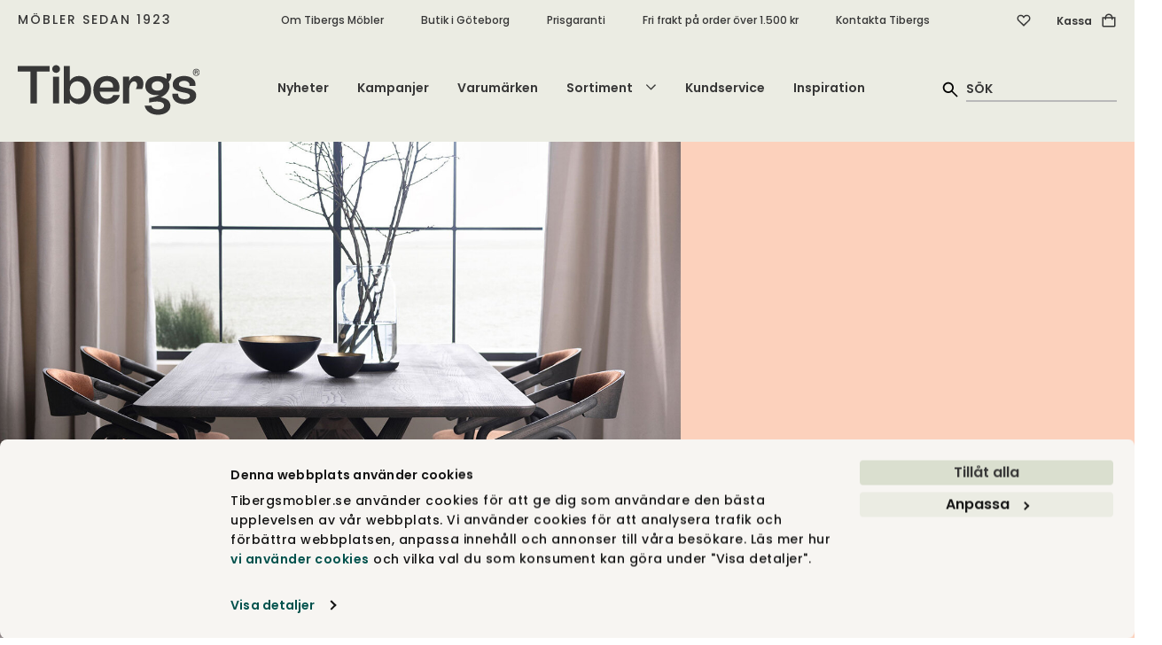

--- FILE ---
content_type: text/html; charset=utf-8
request_url: https://tibergsmobler.se/bord/matbord
body_size: 115316
content:
<!DOCTYPE html>
<html lang="sv">
<head>
    
<script id="Cookiebot" src="https://consent.cookiebot.com/uc.js" data-cbid="fe8e6888-aac0-4311-bc03-7d4dffac1af6" type="text/javascript" async></script>
<meta charset="utf-8" />
<meta name="viewport" content="width=device-width, initial-scale=1.0" />
<title>Matbord av h&#xF6;g kvalitet och design | Online och i butik | Tibergs M&#xF6;bler</title>
<link rel="stylesheet" type="text/css" href="/ui/css/tibergsmobler.min.css?v=-gafCKMJlkMDj-utCbTDKRx8P1OtcLq59WxJVlhhgjM" />
    <link rel="apple-touch-icon" href="/storage/2565A303FF42261B83165705F587DA0B75EAD5CCD0B03FBBA0E93608ACA2ECBD/283b3fa437e449b2b0208563926a217c/180-180-1-png.Png/media/d3f99eade4c94531910c0f20f051420b/Tibergs-logotyp-SoMe-Onyx.png" type="" />
    <link rel="icon" href="/storage/8DB72D17390AF1C29AA58517CB70B97B1CFFEFE463001DBEC60D2361E5C73A3A/283b3fa437e449b2b0208563926a217c/192-192-1-png.Png/media/d3f99eade4c94531910c0f20f051420b/Tibergs-logotyp-SoMe-Onyx.png" type="image/png" />
    <link rel="icon" href="/storage/BE13882BF789380C387D41AACE2F3ADF14CA8EC3F081A7D87E226243ECCA37D4/283b3fa437e449b2b0208563926a217c/96-96-1-png.Png/media/d3f99eade4c94531910c0f20f051420b/Tibergs-logotyp-SoMe-Onyx.png" type="image/png" />
    <link rel="icon" href="/storage/674BDEDE34C2ADB4F8329818D5E356CBE986F51F82D738C2BC8784A1CD410CF6/283b3fa437e449b2b0208563926a217c/32-32-1-png.Png/media/d3f99eade4c94531910c0f20f051420b/Tibergs-logotyp-SoMe-Onyx.png" type="image/png" />
    <link rel="icon" href="/storage/084AFC21906AB7190B799BDAE2C313458993B6490AC1F8315393C8868880979E/283b3fa437e449b2b0208563926a217c/16-16-1-png.Png/media/d3f99eade4c94531910c0f20f051420b/Tibergs-logotyp-SoMe-Onyx.png" type="image/png" />
    <link rel="shortcut icon" href="/storage/C85FD6C7DC1F93A4C8C20FC897A3719E0DA8A29946251AE62B7CEDA07460B661/283b3fa437e449b2b0208563926a217c/16-16-1-png.Icon/media/d3f99eade4c94531910c0f20f051420b/Tibergs-logotyp-SoMe-Onyx.ico" type="" />
    <meta name="description" content="Hitta ditt favorit matbord, plankbord eller k&#xF6;ksbord hos Tibergs M&#xF6;bler.  Stor valfrihet och m&#xF6;jlighet att designa efter egna &#xF6;nskem&#xE5;l!" />

    <link rel="canonical" href="https://tibergsmobler.se/bord/matbord" />

    <meta name="robots" content="index,follow" />
    <meta name="generator" content="Litium" />
    <meta property="og:title" content="Matbord av h&#xF6;g kvalitet och design | Online och i butik | Tibergs M&#xF6;bler" />
    <meta property="og:type" content="website" />
            <meta property="og:image" content="https://tibergsmobler.se/storage/AFA9302C3EE3A11EE2D1F709F14690D19455829F087E6233EF73E326484BE1D4/d510ece0e7334deaad21439c5fba8f66/jpg/media/1e99d5a09b18458c87d9f77df795ee76/Matbord_AMELIA-matbord-220x100cm_ask-C15.jpg" />
                <meta property="og:image:secure_url" content="https://tibergsmobler.se/storage/AFA9302C3EE3A11EE2D1F709F14690D19455829F087E6233EF73E326484BE1D4/d510ece0e7334deaad21439c5fba8f66/jpg/media/1e99d5a09b18458c87d9f77df795ee76/Matbord_AMELIA-matbord-220x100cm_ask-C15.jpg" />
                <meta property="og:image:width" content="1500" />
                <meta property="og:image:height" content="1209" />
                <meta property="og:image:alt" content="Handla matbord hos Tibergs M&#xF6;bler" />
                <meta property="og:image:type" content="image/jpeg" />
            <meta property="og:image" content="https://tibergsmobler.se/storage/D9D98CED2A73E4AC70FAA283F15330686CE49EE20D5CFCFF00A14DA8AB39E5A8/bf39a3975566448db36707cb748015cc/jpg/media/61684dd490e147e2a272aef34cf2c8a0/Bow-Matbord-Miljobild.jpg" />
                <meta property="og:image:secure_url" content="https://tibergsmobler.se/storage/D9D98CED2A73E4AC70FAA283F15330686CE49EE20D5CFCFF00A14DA8AB39E5A8/bf39a3975566448db36707cb748015cc/jpg/media/61684dd490e147e2a272aef34cf2c8a0/Bow-Matbord-Miljobild.jpg" />
                <meta property="og:image:width" content="1726" />
                <meta property="og:image:height" content="1000" />
                <meta property="og:image:type" content="image/jpeg" />
            <meta property="og:image" content="https://tibergsmobler.se/storage/1B697B316126C10669FC806E4271ED476C937A62AD23BB87281D76BD54ADFC38/f6a0b6de84754ef6b32c337aa17a3faf/jpg/media/d8f7afc6fdc94e86a62a5dd0b9fac1c1/Melfort-table---119745%201.jpg" />
                <meta property="og:image:secure_url" content="https://tibergsmobler.se/storage/1B697B316126C10669FC806E4271ED476C937A62AD23BB87281D76BD54ADFC38/f6a0b6de84754ef6b32c337aa17a3faf/jpg/media/d8f7afc6fdc94e86a62a5dd0b9fac1c1/Melfort-table---119745%201.jpg" />
                <meta property="og:image:width" content="1200" />
                <meta property="og:image:height" content="1800" />
                <meta property="og:image:type" content="image/jpeg" />
            <meta property="og:image" content="https://tibergsmobler.se/storage/DC81437E72FB159548C76D780442950E7356EE936B6646E75604386DB7AFEB51/c66055fc22e944dabb46328d75089229/jpg/media/cb02f860cc4b4d5f8d6a624524b9f79d/B-table-miljo-GrashoppaTableLamp_MategotTrolley_C-Chair_SatellitePendant_On_03.jpg" />
                <meta property="og:image:secure_url" content="https://tibergsmobler.se/storage/DC81437E72FB159548C76D780442950E7356EE936B6646E75604386DB7AFEB51/c66055fc22e944dabb46328d75089229/jpg/media/cb02f860cc4b4d5f8d6a624524b9f79d/B-table-miljo-GrashoppaTableLamp_MategotTrolley_C-Chair_SatellitePendant_On_03.jpg" />
                <meta property="og:image:width" content="2200" />
                <meta property="og:image:height" content="1459" />
                <meta property="og:image:type" content="image/jpeg" />
    <meta property="og:image" content="https://tibergsmobler.se/storage/681E0FF2F81D5618DC60233E7E7A0C13F4D1530D8D478FDF177D38E95145776B/7d3e8a1736db49b28bc3fcc063bd437f/svg/media/8db726b239404ae4ba695119cc757cea/Tibergs-logotyp-RGB-Onyx.svg" />
    <meta property="og:image:secure_url" content="https://tibergsmobler.se/storage/681E0FF2F81D5618DC60233E7E7A0C13F4D1530D8D478FDF177D38E95145776B/7d3e8a1736db49b28bc3fcc063bd437f/svg/media/8db726b239404ae4ba695119cc757cea/Tibergs-logotyp-RGB-Onyx.svg" />
    <meta property="og:url" content="https://tibergsmobler.se/bord/matbord" />
    <meta property="og:description" content="Hitta ditt favorit matbord, plankbord eller k&amp;#xF6;ksbord hos Tibergs M&amp;#xF6;bler.  Stor valfrihet och m&amp;#xF6;jlighet att designa efter egna &amp;#xF6;nskem&amp;#xE5;l!" />
    <meta property="og:locale" content="sv_SE" />
    <meta property="og:site_name" content="Tibergs M&#xF6;bler" />

    <script type="text/javascript">
        (function (w) {
            w.dataLayer = w.dataLayer || [];
        })(window);
        (function (w, d, s, l, i) { w[l] = w[l] || []; w[l].push({ 'gtm.start': new Date().getTime(), event: 'gtm.js' }); var f = d.getElementsByTagName(s)[0], j = d.createElement(s), dl = l != 'dataLayer' ? '&l=' + l : ''; j.async = true; j.src = '//www.googletagmanager.com/gtm.js?id=' + i + dl; f.parentNode.insertBefore(j, f); })(window, document, 'script', 'dataLayer', 'GTM-52H5W69');
    </script>

<!-- Google Tag Manager --><script type="text/javascript">
(function(w){w.dataLayer = w.dataLayer || [];

})(window);
(function(w,d,s,l,i){w[l]=w[l]||[];w[l].push({'gtm.start':new Date().getTime(),event:'gtm.js'});var f=d.getElementsByTagName(s)[0],j=d.createElement(s),dl=l!='dataLayer'?'&l='+l:'';j.async=true;j.src='//www.googletagmanager.com/gtm.js?id='+i+dl;f.parentNode.insertBefore(j,f);})(window,document,'script','dataLayer','GTM-52H5W69');
</script><!-- End Google Tag Manager -->
<script type="text/javascript">
(function(i,s,o,g,r,a,m){i['GoogleAnalyticsObject']=r;i[r]=i[r]||function(){(i[r].q=i[r].q||[]).push(arguments)},i[r].l=1*new Date();a=s.createElement(o),m=s.getElementsByTagName(o)[0];a.async=1;a.src=g;m.parentNode.insertBefore(a,m)})(window,document,'script','//www.google-analytics.com/analytics.js','ga');
ga('create', 'UA-103831343-1', 'auto'); 
ga('send', 'pageview');
</script>

    
    
<script type="text/javascript">
	window.localStorage.setItem('requestVerificationToken', 'CfDJ8AVtd5cSBxtOpcs1DUC5tDGD6TPSqRiHNn3tYbJUbaBI8o5_ik7g0eOGI--ymE8OEV1RZkvM9xLNY10eC8JhZcGjBTlS45E0DgscV6WejPwvQa-N_a5CsSyPrdkO7xD04fqrA62vQPeyvG5hxUdQUWU');
	window.__litium = window.__litium || {};
	window.__litium.requestContext = {"channelSystemId":"6f99b1e6-8248-478a-9dcb-4086a79d1f4f","currentPageSystemId":"5e183d31-b060-4189-b568-22460f1ea097","productCategorySystemId":"0f20bb12-2866-458d-a88f-a38623e071b8"};
	window.__litium.preloadState = window.__litium.preloadState || {};
	window.__litium.preloadState.cart = {"relatedProducts":[],"deliveryMethods":[{"id":"DirectShipment:FRAKT-BRONS","name":"Standardfrakt","price":495.0,"formattedPrice":"495 kr","integrationType":"Inline","description":"Varorna levereras till port/tomtgräns* alternativt till närmaste DHL- eller Postnord-ombud inom Sverige (gäller mindre försändelser under 20kg.) Pappelina mattor levereras till närmsta Postnord-ombud. Om du önskar ett specifikt ombud, vänligen skriv ditt önskemål i meddelandefältet. *Undantag för vissa öar utan broförbindelse. Kontakta oss för mer information.","currencyInOrder":{"exchangeRate":1.0,"groupSeparator":" ","id":"SEK","isBaseCurrency":true,"symbol":"kr","symbolPosition":8,"systemId":"dc1088ac-c44b-4489-b23b-49abdcb0d097","textFormat":"C0"}},{"id":"DirectShipment:FRAKT-SILVER","name":"Frakt med inbärning","price":795.0,"formattedPrice":"795 kr","integrationType":"Inline","description":"Hela Sverige*. Chauffören bär in din beställning i din bostad och ställer den på anvisad plats. Uppackning och montering ingår ej. *Undantag för Gotland och vissa platser i norra Norrland. Kontakta oss för mer information.","currencyInOrder":{"exchangeRate":1.0,"groupSeparator":" ","id":"SEK","isBaseCurrency":true,"symbol":"kr","symbolPosition":8,"systemId":"dc1088ac-c44b-4489-b23b-49abdcb0d097","textFormat":"C0"}},{"id":"DirectShipment:HÄMTNING","name":"Hämta i butik, GBG","price":0.0,"formattedPrice":"0 kr","integrationType":"Inline","description":"Dina varor levereras till vår butik på Bangatan 19 i Göteborg. Vi kontaktar dig när de kan hämtas upp.","currencyInOrder":{"exchangeRate":1.0,"groupSeparator":" ","id":"SEK","isBaseCurrency":true,"symbol":"kr","symbolPosition":8,"systemId":"dc1088ac-c44b-4489-b23b-49abdcb0d097","textFormat":"C0"}}],"helloRetailRecommendationProducts":[{"name":"Malte Fårskinnstofflor Antique Stone | Storlek 43","id":"644_MALTE-TOFFLA-835026-43","articleNumber":"644_MALTE-TOFFLA-835026-43","url":"/inredningsdetaljer/tofflor/malte-farskinnstofflor-antique-stone-storlek-43#aw_source=pb-690b13c5323edd8a37ec1080%7C6749e8982dbc04505e2000e3%7C0%7C1%7C0%7CTOP%7C","environmentImageUrl":"","price":"1 000 kr","decimalPrice":1000.0,"brand":"Shepherd","campaignPrice":"900 kr","decimalCampaignPrice":900.0,"totalPrice":"","packagingQuantity":1,"newssvg":"","imageData":{"src":"/storage/39394037A3994110F56E82A344845AB61F6FFCABFAD9874722262134AF3189F3/3628c6a2dcc64854971832f7adc213b9/jpg/media/82e0e9818c1a431897028fcdfcb84baa/Malte-Tofflor-Antique-Stone.jpg","thumbnail":"/storage/2B794DB6E41B84D9387B339AC10B96C3CE3AB41E072BE7BD0CE52D298003CDD9/3628c6a2dcc64854971832f7adc213b9/248-200-0-jpg.Jpeg/media/82e0e9818c1a431897028fcdfcb84baa/Malte-Tofflor-Antique-Stone.jpeg","lightBoxHtml":"<picture class=''><source srcset='/storage/1189F5973ED2B74BF2CC850252F58026A0D6399448B0D265876764CB4FD2F509/3628c6a2dcc64854971832f7adc213b9/1400-1128-0-jpg.Jpeg/media/82e0e9818c1a431897028fcdfcb84baa/Malte-Tofflor-Antique-Stone.jpeg 1400w, /storage/450F4B539466012C2F0CB1F96AC9FB45A4B0DDDAE5017F6C3ACB0DD6C0FF1DA5/3628c6a2dcc64854971832f7adc213b9/1200-967-0-jpg.Jpeg/media/82e0e9818c1a431897028fcdfcb84baa/Malte-Tofflor-Antique-Stone.jpeg 1200w, /storage/FA53103EC9B87AC45E93569418D462D698ED170C71ACA5BC6387829AAA6CD303/3628c6a2dcc64854971832f7adc213b9/1000-806-0-jpg.Jpeg/media/82e0e9818c1a431897028fcdfcb84baa/Malte-Tofflor-Antique-Stone.jpeg 1000w, /storage/C954FA022609D20877EAAEF2C5843930589C9AD439C5E981B22CA3DED2C7A783/3628c6a2dcc64854971832f7adc213b9/800-645-0-jpg.Jpeg/media/82e0e9818c1a431897028fcdfcb84baa/Malte-Tofflor-Antique-Stone.jpeg 800w, /storage/2BF2E33FACDA0386219899FB019A3835788FD0E7CC650BC740385F9F81EEA95B/3628c6a2dcc64854971832f7adc213b9/600-484-0-jpg.Jpeg/media/82e0e9818c1a431897028fcdfcb84baa/Malte-Tofflor-Antique-Stone.jpeg 600w, /storage/36CBE9767F72D90557AC6A2CEBD3953E4BE63E6E35F326137CE6193D7E8A7532/3628c6a2dcc64854971832f7adc213b9/400-322-0-jpg.Jpeg/media/82e0e9818c1a431897028fcdfcb84baa/Malte-Tofflor-Antique-Stone.jpeg 400w, /storage/8657FFB24DEF009A424D45C6367F87E7EF9088233A7A7D2B6BD6D3BEEC97FB8A/3628c6a2dcc64854971832f7adc213b9/200-161-0-jpg.Jpeg/media/82e0e9818c1a431897028fcdfcb84baa/Malte-Tofflor-Antique-Stone.jpeg 200w' ><img class='block-image lazyload' style='' src='/storage/1189F5973ED2B74BF2CC850252F58026A0D6399448B0D265876764CB4FD2F509/3628c6a2dcc64854971832f7adc213b9/1400-1128-0-jpg.Jpeg/media/82e0e9818c1a431897028fcdfcb84baa/Malte-Tofflor-Antique-Stone.jpeg' data-sizes='auto' itemProp='image' loading = 'lazy' title='Malte-Tofflor-Antique-Stone.jpg' alt='Malte Fårskinnstofflor Antique Stone'/></picture>","height":1209,"width":1500,"alt":"Malte Fårskinnstofflor Antique Stone"},"isConfiguratorProduct":false,"pricePrefix":"","isSuperbuilderProduct":false,"superbuilderProductText":"","campaignSvg":"campaign","labelImageCampaignUrl":"","labelImageNewsUrl":"","campaignPercentageBackgroundColor":"#fcd1bc","campaignPercentageColor":"#373737","newsLabelBackgroundColor":"#FBF1C8","newsLabelColor":"#014347"},{"name":"Vipp 272 Bricka","id":"5656_VIPP-272-27204","articleNumber":"5656_VIPP-272-27204","url":"/inredningsdetaljer/skalar-brickor/vipp-272-bricka#aw_source=pb-690b13c5323edd8a37ec1080%7C6308c82633d1be3450f5c515%7C1%7C1%7C1%7CTOP%7C","environmentImageUrl":"/storage/D230F6EC2FD555F3FF5344A91D120B7D3E059CE601A22FB6681063E4069F9EA3/b18b5442ab024370b8ff48f84fbaefee/354-266-0-jpg.Jpeg/media/df7f86eeffc44e0bb75376eef2052c22/vipp-272-tray-high.jpeg","environmentImageAlt":"Vipp 272 Bricka","price":"999 kr","decimalPrice":999.0,"brand":"Vipp","campaignPrice":"","decimalCampaignPrice":0.0,"totalPrice":"","packagingQuantity":1,"newssvg":"","imageData":{"src":"/storage/0113507B67C6247005633687EF31F040768CD3C0A2F0D01C108B76D8E11C6DCD/1be2d471ce374e508134ceab428e48bc/jpg/media/acd1a47ccc7f461b820fe1c602c94016/vipp-272-tray-01.jpg","thumbnail":"/storage/8F960478737DED3BEC243FB33DC334F6868E1DCAA4C4A3309DB951D932244BAB/1be2d471ce374e508134ceab428e48bc/248-200-0-jpg.Jpeg/media/acd1a47ccc7f461b820fe1c602c94016/vipp-272-tray-01.jpeg","lightBoxHtml":"<picture class=''><source srcset='/storage/BA0B1C74C13122880F0997AEDEA39D77F0C4A26CB320A7192CA95948E77E0F20/1be2d471ce374e508134ceab428e48bc/1400-1128-0-jpg.Jpeg/media/acd1a47ccc7f461b820fe1c602c94016/vipp-272-tray-01.jpeg 1400w, /storage/A73B6599FB488E235789E31584654546BE3CDC06A3FA14B058B6691D36317D5E/1be2d471ce374e508134ceab428e48bc/1200-967-0-jpg.Jpeg/media/acd1a47ccc7f461b820fe1c602c94016/vipp-272-tray-01.jpeg 1200w, /storage/DAFC8DD7EE8FB9F819BE2A56B2B883D9947822F6BD841504426AEF98AF09D635/1be2d471ce374e508134ceab428e48bc/1000-806-0-jpg.Jpeg/media/acd1a47ccc7f461b820fe1c602c94016/vipp-272-tray-01.jpeg 1000w, /storage/B94B4B786F6BBCEC39B0E3D768B72D430C90EEE964FAE12841669332BA0D089D/1be2d471ce374e508134ceab428e48bc/800-645-0-jpg.Jpeg/media/acd1a47ccc7f461b820fe1c602c94016/vipp-272-tray-01.jpeg 800w, /storage/DB14B8057B261E2A5E2D5A6E85476FA2B9E2E4ED1F68DCCA6939C9995B7F751A/1be2d471ce374e508134ceab428e48bc/600-484-0-jpg.Jpeg/media/acd1a47ccc7f461b820fe1c602c94016/vipp-272-tray-01.jpeg 600w, /storage/9AA49AD5506CF63567FCF62E305E8B6074CCA9746CB3593FB18ECE11F3B13269/1be2d471ce374e508134ceab428e48bc/400-322-0-jpg.Jpeg/media/acd1a47ccc7f461b820fe1c602c94016/vipp-272-tray-01.jpeg 400w, /storage/19DE707421023A5BA924F67176188D47B2A9584912A581C7F585CB842F46B08E/1be2d471ce374e508134ceab428e48bc/200-161-0-jpg.Jpeg/media/acd1a47ccc7f461b820fe1c602c94016/vipp-272-tray-01.jpeg 200w' ><img class='block-image lazyload' style='' src='/storage/BA0B1C74C13122880F0997AEDEA39D77F0C4A26CB320A7192CA95948E77E0F20/1be2d471ce374e508134ceab428e48bc/1400-1128-0-jpg.Jpeg/media/acd1a47ccc7f461b820fe1c602c94016/vipp-272-tray-01.jpeg' data-sizes='auto' itemProp='image' loading = 'lazy' title='vipp-272-tray-01.jpg' alt=' Vipp 272 Tray '/></picture>","height":1209,"width":1500,"alt":" Vipp 272 Tray "},"isConfiguratorProduct":false,"pricePrefix":"","isSuperbuilderProduct":false,"superbuilderProductText":"","campaignSvg":"","labelImageCampaignUrl":"","labelImageNewsUrl":"","campaignPercentageBackgroundColor":"#fcd1bc","campaignPercentageColor":"#373737","newsLabelBackgroundColor":"#FBF1C8","newsLabelColor":"#014347"},{"name":"Äng Rektangulär","id":"457_ÄNG-REKT-30514","articleNumber":"457_ÄNG-REKT-30514","url":"/inredningsdetaljer/krukor-vaser/ang-rektangular#aw_source=pb-690b13c5323edd8a37ec1080%7C6308c80733d1be3450f410f9%7C2%7C1%7C2%7CTOP%7C","environmentImageUrl":"","price":"1 620 kr","decimalPrice":1620.0,"brand":"Klong","campaignPrice":"1 458 kr","decimalCampaignPrice":1458.0,"totalPrice":"","packagingQuantity":1,"newssvg":"","imageData":{"src":"/storage/4CFB92D8B6AF1004EA3B08270DC0252538F73BA50B77D1F0205EA5FF8403E291/686afdda85a34ebfa992bad82e2c6a40/jpg/media/5ffeae7033dd4dfc8a4e49e422225bc1/Ang_Rektangular_Blagron.jpg","thumbnail":"/storage/8156E43ADEADB4419F06C5639CCFEAC9FC9ABA5DEB9BC6F53D24F014733D73A5/686afdda85a34ebfa992bad82e2c6a40/248-200-0-jpg.Jpeg/media/5ffeae7033dd4dfc8a4e49e422225bc1/Ang_Rektangular_Blagron.jpeg","lightBoxHtml":"<picture class=''><source srcset='/storage/C1BF1E8B5AC750D4198CDD36854A7F5130221007D36A4EBB8B122A811F59A90B/686afdda85a34ebfa992bad82e2c6a40/1400-1128-0-jpg.Jpeg/media/5ffeae7033dd4dfc8a4e49e422225bc1/Ang_Rektangular_Blagron.jpeg 1400w, /storage/B8F7995A75ABC09850C9D1E4B8AB4BD5259B6F3F278529BE16358E898F3402F1/686afdda85a34ebfa992bad82e2c6a40/1200-967-0-jpg.Jpeg/media/5ffeae7033dd4dfc8a4e49e422225bc1/Ang_Rektangular_Blagron.jpeg 1200w, /storage/5991D5C21DB16A419E072DBCA16CDE468DA05E13B4F619CF6A64CEB73DA3C280/686afdda85a34ebfa992bad82e2c6a40/1000-806-0-jpg.Jpeg/media/5ffeae7033dd4dfc8a4e49e422225bc1/Ang_Rektangular_Blagron.jpeg 1000w, /storage/5169F6FEFDDE8241B209A516EE49B34F057728471E3E10222ED5E7338C2EA982/686afdda85a34ebfa992bad82e2c6a40/800-645-0-jpg.Jpeg/media/5ffeae7033dd4dfc8a4e49e422225bc1/Ang_Rektangular_Blagron.jpeg 800w, /storage/5C757CAD9BE74183FC8945C3CFB6081FD20090BC916E3CB38B8026E4A3CCDDD6/686afdda85a34ebfa992bad82e2c6a40/600-484-0-jpg.Jpeg/media/5ffeae7033dd4dfc8a4e49e422225bc1/Ang_Rektangular_Blagron.jpeg 600w, /storage/CFFA0D00001C073B1E5282F8FE61C536D5FF30DD249F33F2EB1613E2C8D18433/686afdda85a34ebfa992bad82e2c6a40/400-322-0-jpg.Jpeg/media/5ffeae7033dd4dfc8a4e49e422225bc1/Ang_Rektangular_Blagron.jpeg 400w, /storage/6B7EE5649C224C766BF1A68BAE04B81647387B3E9FFF9FA7D4EAB425A76880C1/686afdda85a34ebfa992bad82e2c6a40/200-161-0-jpg.Jpeg/media/5ffeae7033dd4dfc8a4e49e422225bc1/Ang_Rektangular_Blagron.jpeg 200w' ><img class='block-image lazyload' style='' src='/storage/C1BF1E8B5AC750D4198CDD36854A7F5130221007D36A4EBB8B122A811F59A90B/686afdda85a34ebfa992bad82e2c6a40/1400-1128-0-jpg.Jpeg/media/5ffeae7033dd4dfc8a4e49e422225bc1/Ang_Rektangular_Blagron.jpeg' data-sizes='auto' itemProp='image' loading = 'lazy' title='Ang_Rektangular_Blagron.jpg' alt='Äng Rektangulär Vas'/></picture>","height":1209,"width":1500,"alt":"Äng Rektangulär Vas"},"isConfiguratorProduct":false,"pricePrefix":"","isSuperbuilderProduct":false,"superbuilderProductText":"","campaignSvg":"campaign","labelImageCampaignUrl":"","labelImageNewsUrl":"","campaignPercentageBackgroundColor":"#fcd1bc","campaignPercentageColor":"#373737","newsLabelBackgroundColor":"#FBF1C8","newsLabelColor":"#014347"},{"name":"Max gångmatta Mud 70x240","id":"604_MAX-GANGMATTA-MX6724","articleNumber":"604_MAX-GANGMATTA-MX6724","url":"/mattor/plastmattor/max-gangmatta-mud-70x240#aw_source=pb-690b13c5323edd8a37ec1080%7C6308c81333d1be3450f4b91c%7C3%7C1%7C3%7CTOP%7C","environmentImageUrl":"","price":"2 435 kr","decimalPrice":2435.0,"brand":"Pappelina","campaignPrice":"2 070 kr","decimalCampaignPrice":2069.75,"totalPrice":"","packagingQuantity":1,"newssvg":"","imageData":{"src":"/storage/C9DA94AC2FB3E7C000AD2FFE91A665862AA68063DAB66CF42DBF29770BDEABA5/e8353851e4e5476b8f20b49501b75d92/jpg/media/35d71772ba5a455ea390e759d41a48e8/max-mud-matta-fram-pappelina.jpg","thumbnail":"/storage/EDE7457A1FA715F3DC2011126FB382C19ADBB30ED74927A83AD8AF21C64F3EC2/e8353851e4e5476b8f20b49501b75d92/248-200-0-jpg.Jpeg/media/35d71772ba5a455ea390e759d41a48e8/max-mud-matta-fram-pappelina.jpeg","lightBoxHtml":"<picture class=''><source srcset='/storage/C9DA94AC2FB3E7C000AD2FFE91A665862AA68063DAB66CF42DBF29770BDEABA5/e8353851e4e5476b8f20b49501b75d92/jpg/media/35d71772ba5a455ea390e759d41a48e8/max-mud-matta-fram-pappelina.jpg 1400w, /storage/C9DA94AC2FB3E7C000AD2FFE91A665862AA68063DAB66CF42DBF29770BDEABA5/e8353851e4e5476b8f20b49501b75d92/jpg/media/35d71772ba5a455ea390e759d41a48e8/max-mud-matta-fram-pappelina.jpg 1200w, /storage/C9DA94AC2FB3E7C000AD2FFE91A665862AA68063DAB66CF42DBF29770BDEABA5/e8353851e4e5476b8f20b49501b75d92/jpg/media/35d71772ba5a455ea390e759d41a48e8/max-mud-matta-fram-pappelina.jpg 1000w, /storage/C9DA94AC2FB3E7C000AD2FFE91A665862AA68063DAB66CF42DBF29770BDEABA5/e8353851e4e5476b8f20b49501b75d92/jpg/media/35d71772ba5a455ea390e759d41a48e8/max-mud-matta-fram-pappelina.jpg 800w, /storage/230171246B2D80850200DE253B1DCB001BF87D2A13E624BD4AADF578DC8371A4/e8353851e4e5476b8f20b49501b75d92/600-484-0-jpg.Jpeg/media/35d71772ba5a455ea390e759d41a48e8/max-mud-matta-fram-pappelina.jpeg 600w, /storage/5F21939502113894E94B73EED7BD926783F05B2E0F4F4EE52E3E1266D8FB85EB/e8353851e4e5476b8f20b49501b75d92/400-322-0-jpg.Jpeg/media/35d71772ba5a455ea390e759d41a48e8/max-mud-matta-fram-pappelina.jpeg 400w, /storage/427BAC68188F81BD16455DB14F96059492E0299D643044FB84922A14D0BBE2FF/e8353851e4e5476b8f20b49501b75d92/200-161-0-jpg.Jpeg/media/35d71772ba5a455ea390e759d41a48e8/max-mud-matta-fram-pappelina.jpeg 200w' ><img class='block-image lazyload' style='' src='/storage/C9DA94AC2FB3E7C000AD2FFE91A665862AA68063DAB66CF42DBF29770BDEABA5/e8353851e4e5476b8f20b49501b75d92/jpg/media/35d71772ba5a455ea390e759d41a48e8/max-mud-matta-fram-pappelina.jpg' data-sizes='auto' itemProp='image' loading = 'lazy' title='max-mud-matta-fram-pappelina.jpg' alt='Max Gångmatta Mud'/></picture>","height":645,"width":800,"alt":"Max Gångmatta Mud"},"isConfiguratorProduct":false,"pricePrefix":"","isSuperbuilderProduct":false,"superbuilderProductText":"","campaignSvg":"campaign","labelImageCampaignUrl":"","labelImageNewsUrl":"","campaignPercentageBackgroundColor":"#fcd1bc","campaignPercentageColor":"#373737","newsLabelBackgroundColor":"#FBF1C8","newsLabelColor":"#014347"},{"name":"Edsbyn Barntofflor Leopard | Storlek 30","id":"644_EDSBYN-TOFFLA-85043-30","articleNumber":"644_EDSBYN-TOFFLA-85043-30","url":"/inredningsdetaljer/tofflor/edsbyn-barntofflor-leopard-storlek-30#aw_source=pb-690b13c5323edd8a37ec1080%7C6749e8a42dbc04505e2041ef%7C4%7C1%7C4%7CTOP%7C","environmentImageUrl":"","price":"500 kr","decimalPrice":500.0,"brand":"Shepherd","campaignPrice":"450 kr","decimalCampaignPrice":450.0,"totalPrice":"","packagingQuantity":1,"newssvg":"","imageData":{"src":"/storage/A83BAD40D61FEE4ACF127E34560A9CC72C409B6AEFF422F2AF4E6D9A7B807AAF/517a8db558384af082004f96d7d0ca8a/jpg/media/368d7373a29c400e968c775ff9f6bf8e/Edsbyn-barntofflor-shepherd-leo-34-0885043-sida.jpg","thumbnail":"/storage/D104D8C53D521B6C364C0609DBF20BFA9FC19244EE1C12BF64234F2A569116F9/517a8db558384af082004f96d7d0ca8a/248-200-0-jpg.Jpeg/media/368d7373a29c400e968c775ff9f6bf8e/Edsbyn-barntofflor-shepherd-leo-34-0885043-sida.jpeg","lightBoxHtml":"<picture class=''><source srcset='/storage/3865099CBE5E7468D49F2C579BC38DD31D39A75BD47DA8234325B9CD18AC703C/517a8db558384af082004f96d7d0ca8a/1400-1128-0-jpg.Jpeg/media/368d7373a29c400e968c775ff9f6bf8e/Edsbyn-barntofflor-shepherd-leo-34-0885043-sida.jpeg 1400w, /storage/D94B68F1048D492ACF918783018D4CA3CBE421B3928755E5B21CDFB2898BEDBA/517a8db558384af082004f96d7d0ca8a/1200-967-0-jpg.Jpeg/media/368d7373a29c400e968c775ff9f6bf8e/Edsbyn-barntofflor-shepherd-leo-34-0885043-sida.jpeg 1200w, /storage/1D765A2967D4B31E6ACF42DCBF94B5877093EF27E5FC126E672DBEB3153EC267/517a8db558384af082004f96d7d0ca8a/1000-806-0-jpg.Jpeg/media/368d7373a29c400e968c775ff9f6bf8e/Edsbyn-barntofflor-shepherd-leo-34-0885043-sida.jpeg 1000w, /storage/AB47761A04AB161BC3F1B45F7CA0B1C5DD974EB89E00A1C5A499A197ABA5E907/517a8db558384af082004f96d7d0ca8a/800-645-0-jpg.Jpeg/media/368d7373a29c400e968c775ff9f6bf8e/Edsbyn-barntofflor-shepherd-leo-34-0885043-sida.jpeg 800w, /storage/7154219D1BDC7552DEDC2AF868337EBC7C30BDE7972822E03691306F410CFA1E/517a8db558384af082004f96d7d0ca8a/600-484-0-jpg.Jpeg/media/368d7373a29c400e968c775ff9f6bf8e/Edsbyn-barntofflor-shepherd-leo-34-0885043-sida.jpeg 600w, /storage/E0B4D843C4CF5AD84D19A445E9E8AACD71B4CB461FFF94BA987820E19F53885E/517a8db558384af082004f96d7d0ca8a/400-322-0-jpg.Jpeg/media/368d7373a29c400e968c775ff9f6bf8e/Edsbyn-barntofflor-shepherd-leo-34-0885043-sida.jpeg 400w, /storage/F658DFFA3FB05B038E1C59E04F4416A2E6C2951FF432509267D626A9997458F6/517a8db558384af082004f96d7d0ca8a/200-161-0-jpg.Jpeg/media/368d7373a29c400e968c775ff9f6bf8e/Edsbyn-barntofflor-shepherd-leo-34-0885043-sida.jpeg 200w' ><img class='block-image lazyload' style='' src='/storage/3865099CBE5E7468D49F2C579BC38DD31D39A75BD47DA8234325B9CD18AC703C/517a8db558384af082004f96d7d0ca8a/1400-1128-0-jpg.Jpeg/media/368d7373a29c400e968c775ff9f6bf8e/Edsbyn-barntofflor-shepherd-leo-34-0885043-sida.jpeg' data-sizes='auto' itemProp='image' loading = 'lazy' title='Edsbyn-barntofflor-shepherd-leo-34-0885043-sida.jpg' alt='Edsbyn-barntofflor-shepherd-leo-34-0885043-sida'/></picture>","height":1209,"width":1500,"alt":"Edsbyn-barntofflor-shepherd-leo-34-0885043-sida"},"isConfiguratorProduct":false,"pricePrefix":"","isSuperbuilderProduct":false,"superbuilderProductText":"","campaignSvg":"campaign","labelImageCampaignUrl":"","labelImageNewsUrl":"","campaignPercentageBackgroundColor":"#fcd1bc","campaignPercentageColor":"#373737","newsLabelBackgroundColor":"#FBF1C8","newsLabelColor":"#014347"},{"name":"Vipp 266 Hushållspappershållare","id":"5656_VIPP-266-26604","articleNumber":"5656_VIPP-266-26604","url":"/inredningsdetaljer/vipp-266-hushallspappershallare#aw_source=pb-690b13c5323edd8a37ec1080%7C6308c83733d1be3450f6a1e0%7C5%7C1%7C5%7CTOP%7C","environmentImageUrl":"/storage/A96C4C1E6E06C048840CB35925C8933C84611ABF93F3B2DC909D7CB499F3F33D/33c6108e72464add849a097da0297535/354-462-0-jpg.Jpeg/media/88e91ddd42db4a0bb9d65d176d86230d/Vipp266-Kitchenrollholder-Living01-high.jpeg","environmentImageAlt":"Vipp 266 Hushållspappershållare på köksbänk","price":"1 195 kr","decimalPrice":1195.0,"brand":"Vipp","campaignPrice":"","decimalCampaignPrice":0.0,"totalPrice":"","packagingQuantity":1,"newssvg":"","imageData":{"src":"/storage/1C8A549252E7BB3C3B27598D40A8445AFF494262F3E732B1C1767A24CD57006A/a2817245b1ab47a9aa824786e7f19d93/jpg/media/9dab07e9357b4c328702eec7a2045c46/vipp-266-kitchen-roll-holder-01-rgb-high.jpg","thumbnail":"/storage/6190E0D430F6274EE5284465E7C937AF7D4C47E7999E08D4BE5522972B476EA0/a2817245b1ab47a9aa824786e7f19d93/248-200-0-jpg.Jpeg/media/9dab07e9357b4c328702eec7a2045c46/vipp-266-kitchen-roll-holder-01-rgb-high.jpeg","lightBoxHtml":"<picture class=''><source srcset='/storage/FBE3072DBC4C96940514A5FBABD04078B46A98F149F32FEE9515B3191C5C35C0/a2817245b1ab47a9aa824786e7f19d93/1400-1128-0-jpg.Jpeg/media/9dab07e9357b4c328702eec7a2045c46/vipp-266-kitchen-roll-holder-01-rgb-high.jpeg 1400w, /storage/96CD6E3717AD0DD8E1A1EA3014AD0700EB8336C58482DCD6DE36A741B485095B/a2817245b1ab47a9aa824786e7f19d93/1200-967-0-jpg.Jpeg/media/9dab07e9357b4c328702eec7a2045c46/vipp-266-kitchen-roll-holder-01-rgb-high.jpeg 1200w, /storage/3614484047C5D8B33CCF09558ADE8920051247A638012B5152657A4DC51A18BB/a2817245b1ab47a9aa824786e7f19d93/1000-806-0-jpg.Jpeg/media/9dab07e9357b4c328702eec7a2045c46/vipp-266-kitchen-roll-holder-01-rgb-high.jpeg 1000w, /storage/1F7873A8BF3DE898E5517B52A370415EB1B9FFB5B5017C222D0FE8EA8EB6913D/a2817245b1ab47a9aa824786e7f19d93/800-645-0-jpg.Jpeg/media/9dab07e9357b4c328702eec7a2045c46/vipp-266-kitchen-roll-holder-01-rgb-high.jpeg 800w, /storage/EC7A5F1A8C90AC7710462C6286E881BAF93BCF982FD900B7D8BE8D8A3F3753C7/a2817245b1ab47a9aa824786e7f19d93/600-484-0-jpg.Jpeg/media/9dab07e9357b4c328702eec7a2045c46/vipp-266-kitchen-roll-holder-01-rgb-high.jpeg 600w, /storage/B02F20B32524CAA36BC49A082212755CD7A0FFEC553C5EAD6221E62CC671E5D4/a2817245b1ab47a9aa824786e7f19d93/400-322-0-jpg.Jpeg/media/9dab07e9357b4c328702eec7a2045c46/vipp-266-kitchen-roll-holder-01-rgb-high.jpeg 400w, /storage/449F65256D4105566BF963A994EC164C45C508C56CF76334782AC982BC992DEE/a2817245b1ab47a9aa824786e7f19d93/200-161-0-jpg.Jpeg/media/9dab07e9357b4c328702eec7a2045c46/vipp-266-kitchen-roll-holder-01-rgb-high.jpeg 200w' ><img class='block-image lazyload' style='' src='/storage/FBE3072DBC4C96940514A5FBABD04078B46A98F149F32FEE9515B3191C5C35C0/a2817245b1ab47a9aa824786e7f19d93/1400-1128-0-jpg.Jpeg/media/9dab07e9357b4c328702eec7a2045c46/vipp-266-kitchen-roll-holder-01-rgb-high.jpeg' data-sizes='auto' itemProp='image' loading = 'lazy' title='vipp-266-kitchen-roll-holder-01-rgb-high.jpg' alt='Vipp 266 Hushållspappershållare'/></picture>","height":1209,"width":1500,"alt":"Vipp 266 Hushållspappershållare"},"isConfiguratorProduct":false,"pricePrefix":"","isSuperbuilderProduct":false,"superbuilderProductText":"","campaignSvg":"","labelImageCampaignUrl":"","labelImageNewsUrl":"","campaignPercentageBackgroundColor":"#fcd1bc","campaignPercentageColor":"#373737","newsLabelBackgroundColor":"#FBF1C8","newsLabelColor":"#014347"},{"name":"Malte Fårskinnstofflor Antique Stone | Storlek 42","id":"644_MALTE-TOFFLA-835026-42","articleNumber":"644_MALTE-TOFFLA-835026-42","url":"/inredningsdetaljer/tofflor/malte-farskinnstofflor-antique-stone-storlek-42#aw_source=pb-690b13c5323edd8a37ec1080%7C6749e8ba2dbc04505e20e007%7C6%7C1%7C6%7CTOP%7C","environmentImageUrl":"","price":"1 000 kr","decimalPrice":1000.0,"brand":"Shepherd","campaignPrice":"900 kr","decimalCampaignPrice":900.0,"totalPrice":"","packagingQuantity":1,"newssvg":"","imageData":{"src":"/storage/39394037A3994110F56E82A344845AB61F6FFCABFAD9874722262134AF3189F3/3628c6a2dcc64854971832f7adc213b9/jpg/media/82e0e9818c1a431897028fcdfcb84baa/Malte-Tofflor-Antique-Stone.jpg","thumbnail":"/storage/2B794DB6E41B84D9387B339AC10B96C3CE3AB41E072BE7BD0CE52D298003CDD9/3628c6a2dcc64854971832f7adc213b9/248-200-0-jpg.Jpeg/media/82e0e9818c1a431897028fcdfcb84baa/Malte-Tofflor-Antique-Stone.jpeg","lightBoxHtml":"<picture class=''><source srcset='/storage/1189F5973ED2B74BF2CC850252F58026A0D6399448B0D265876764CB4FD2F509/3628c6a2dcc64854971832f7adc213b9/1400-1128-0-jpg.Jpeg/media/82e0e9818c1a431897028fcdfcb84baa/Malte-Tofflor-Antique-Stone.jpeg 1400w, /storage/450F4B539466012C2F0CB1F96AC9FB45A4B0DDDAE5017F6C3ACB0DD6C0FF1DA5/3628c6a2dcc64854971832f7adc213b9/1200-967-0-jpg.Jpeg/media/82e0e9818c1a431897028fcdfcb84baa/Malte-Tofflor-Antique-Stone.jpeg 1200w, /storage/FA53103EC9B87AC45E93569418D462D698ED170C71ACA5BC6387829AAA6CD303/3628c6a2dcc64854971832f7adc213b9/1000-806-0-jpg.Jpeg/media/82e0e9818c1a431897028fcdfcb84baa/Malte-Tofflor-Antique-Stone.jpeg 1000w, /storage/C954FA022609D20877EAAEF2C5843930589C9AD439C5E981B22CA3DED2C7A783/3628c6a2dcc64854971832f7adc213b9/800-645-0-jpg.Jpeg/media/82e0e9818c1a431897028fcdfcb84baa/Malte-Tofflor-Antique-Stone.jpeg 800w, /storage/2BF2E33FACDA0386219899FB019A3835788FD0E7CC650BC740385F9F81EEA95B/3628c6a2dcc64854971832f7adc213b9/600-484-0-jpg.Jpeg/media/82e0e9818c1a431897028fcdfcb84baa/Malte-Tofflor-Antique-Stone.jpeg 600w, /storage/36CBE9767F72D90557AC6A2CEBD3953E4BE63E6E35F326137CE6193D7E8A7532/3628c6a2dcc64854971832f7adc213b9/400-322-0-jpg.Jpeg/media/82e0e9818c1a431897028fcdfcb84baa/Malte-Tofflor-Antique-Stone.jpeg 400w, /storage/8657FFB24DEF009A424D45C6367F87E7EF9088233A7A7D2B6BD6D3BEEC97FB8A/3628c6a2dcc64854971832f7adc213b9/200-161-0-jpg.Jpeg/media/82e0e9818c1a431897028fcdfcb84baa/Malte-Tofflor-Antique-Stone.jpeg 200w' ><img class='block-image lazyload' style='' src='/storage/1189F5973ED2B74BF2CC850252F58026A0D6399448B0D265876764CB4FD2F509/3628c6a2dcc64854971832f7adc213b9/1400-1128-0-jpg.Jpeg/media/82e0e9818c1a431897028fcdfcb84baa/Malte-Tofflor-Antique-Stone.jpeg' data-sizes='auto' itemProp='image' loading = 'lazy' title='Malte-Tofflor-Antique-Stone.jpg' alt='Malte Fårskinnstofflor Antique Stone'/></picture>","height":1209,"width":1500,"alt":"Malte Fårskinnstofflor Antique Stone"},"isConfiguratorProduct":false,"pricePrefix":"","isSuperbuilderProduct":false,"superbuilderProductText":"","campaignSvg":"campaign","labelImageCampaignUrl":"","labelImageNewsUrl":"","campaignPercentageBackgroundColor":"#fcd1bc","campaignPercentageColor":"#373737","newsLabelBackgroundColor":"#FBF1C8","newsLabelColor":"#014347"},{"name":"Gabriella Fårskinnstofflor Rusty Brown | Storlek 41","id":"644_GABRIELLA-TOFFLA-2100437-41","articleNumber":"644_GABRIELLA-TOFFLA-2100437-41","url":"/inredningsdetaljer/tofflor/gabriella-farskinnstofflor-rusty-brown-storlek-41#aw_source=pb-690b13c5323edd8a37ec1080%7C6749ee782dbc04505e5ae9d8%7C7%7C1%7C7%7CTOP%7C","environmentImageUrl":"","price":"1 200 kr","decimalPrice":1200.0,"brand":"Shepherd","campaignPrice":"1 080 kr","decimalCampaignPrice":1080.0,"totalPrice":"","packagingQuantity":1,"newssvg":"","imageData":{"src":"/storage/11968C896D33ADABFA3DC54A0AC4E06747B6E6C962908174C5FF778AFF81C9DA/60d8d918d86f42c8a23b93597eb762d7/jpg/media/27f506ba068a4d379de8da4cd42afe49/Gabriella-farskinnstofflor-shepherd-rusty-brown-2100437-sida.jpg","thumbnail":"/storage/673BC96667CA05C2E88E7FDECA9B400D8B8D5998CDCA2252AE7A2307994A33D8/60d8d918d86f42c8a23b93597eb762d7/248-200-0-jpg.Jpeg/media/27f506ba068a4d379de8da4cd42afe49/Gabriella-farskinnstofflor-shepherd-rusty-brown-2100437-sida.jpeg","lightBoxHtml":"<picture class=''><source srcset='/storage/7BDE057FA1F228C5A9598A59691E34AC5862CB0614A24EB7F2C4E500ADD36638/60d8d918d86f42c8a23b93597eb762d7/1400-1128-0-jpg.Jpeg/media/27f506ba068a4d379de8da4cd42afe49/Gabriella-farskinnstofflor-shepherd-rusty-brown-2100437-sida.jpeg 1400w, /storage/6D4D6115B2B5AFAF5FED6418288B7643F4D42CC0F89EB4770D9142D54A531DD5/60d8d918d86f42c8a23b93597eb762d7/1200-967-0-jpg.Jpeg/media/27f506ba068a4d379de8da4cd42afe49/Gabriella-farskinnstofflor-shepherd-rusty-brown-2100437-sida.jpeg 1200w, /storage/36A3F0369D61A06A23F6A6EB874D7C728FC5B76E314691BF8C5D85925D65A3B2/60d8d918d86f42c8a23b93597eb762d7/1000-806-0-jpg.Jpeg/media/27f506ba068a4d379de8da4cd42afe49/Gabriella-farskinnstofflor-shepherd-rusty-brown-2100437-sida.jpeg 1000w, /storage/557382304416B8AB8462D901889238C315A4306C98978C24C1EFB140E5F0EC02/60d8d918d86f42c8a23b93597eb762d7/800-645-0-jpg.Jpeg/media/27f506ba068a4d379de8da4cd42afe49/Gabriella-farskinnstofflor-shepherd-rusty-brown-2100437-sida.jpeg 800w, /storage/2B3145CFA35987A81B446EFF0841A7D29534D4B5936E755D715FCCFAB4C26D83/60d8d918d86f42c8a23b93597eb762d7/600-484-0-jpg.Jpeg/media/27f506ba068a4d379de8da4cd42afe49/Gabriella-farskinnstofflor-shepherd-rusty-brown-2100437-sida.jpeg 600w, /storage/7A4DAA8AE519637E701AD051943DF6C604C90B696026519A99A3C82AA4FB7F94/60d8d918d86f42c8a23b93597eb762d7/400-322-0-jpg.Jpeg/media/27f506ba068a4d379de8da4cd42afe49/Gabriella-farskinnstofflor-shepherd-rusty-brown-2100437-sida.jpeg 400w, /storage/0C6238D952F66A0548BFFC11EDEC2D8497998DD2069CC6921C4104A0442DB3D6/60d8d918d86f42c8a23b93597eb762d7/200-161-0-jpg.Jpeg/media/27f506ba068a4d379de8da4cd42afe49/Gabriella-farskinnstofflor-shepherd-rusty-brown-2100437-sida.jpeg 200w' ><img class='block-image lazyload' style='' src='/storage/7BDE057FA1F228C5A9598A59691E34AC5862CB0614A24EB7F2C4E500ADD36638/60d8d918d86f42c8a23b93597eb762d7/1400-1128-0-jpg.Jpeg/media/27f506ba068a4d379de8da4cd42afe49/Gabriella-farskinnstofflor-shepherd-rusty-brown-2100437-sida.jpeg' data-sizes='auto' itemProp='image' loading = 'lazy' title='Gabriella-farskinnstofflor-shepherd-rusty-brown-2100437-sida.jpg' alt='Gabriella-farskinnstofflor-shepherd-rusty-brown-2100437-sida'/></picture>","height":1209,"width":1500,"alt":"Gabriella-farskinnstofflor-shepherd-rusty-brown-2100437-sida"},"isConfiguratorProduct":false,"pricePrefix":"","isSuperbuilderProduct":false,"superbuilderProductText":"","campaignSvg":"campaign","labelImageCampaignUrl":"","labelImageNewsUrl":"","campaignPercentageBackgroundColor":"#fcd1bc","campaignPercentageColor":"#373737","newsLabelBackgroundColor":"#FBF1C8","newsLabelColor":"#014347"},{"name":"Gabriella Fårskinnstofflor Honey | Storlek 42","id":"644_GABRIELLA-TOFFLA-2100045-42","articleNumber":"644_GABRIELLA-TOFFLA-2100045-42","url":"/inredningsdetaljer/tofflor/gabriella-farskinnstofflor-honey-storlek-42#aw_source=pb-690b13c5323edd8a37ec1080%7C6749ee882dbc04505e5b71cc%7C8%7C1%7C8%7CTOP%7C","environmentImageUrl":"","price":"1 200 kr","decimalPrice":1200.0,"brand":"Shepherd","campaignPrice":"1 080 kr","decimalCampaignPrice":1080.0,"totalPrice":"","packagingQuantity":1,"newssvg":"","imageData":{"src":"/storage/D7B7D62E31B7657BAB32999F866ED69F9B606E21C2A0CFE4A151E3C1ED47646A/1eaf4327325f44a0a73d588dc556a175/jpg/media/6f2885f519534b9a9966f6d267299878/Gabriella-farskinnstofflor-shepherd-honey-2100045-sida.jpg","thumbnail":"/storage/CDBACF7BB0B299922AC3E203FB2E0785DD971A2C456840E3DFC843AAA3367001/1eaf4327325f44a0a73d588dc556a175/248-200-0-jpg.Jpeg/media/6f2885f519534b9a9966f6d267299878/Gabriella-farskinnstofflor-shepherd-honey-2100045-sida.jpeg","lightBoxHtml":"<picture class=''><source srcset='/storage/9A1F6E172B50941C6AFF15D0937580910CB7EA2D1FB7DF66D4F9CC8C0593D85B/1eaf4327325f44a0a73d588dc556a175/1400-1128-0-jpg.Jpeg/media/6f2885f519534b9a9966f6d267299878/Gabriella-farskinnstofflor-shepherd-honey-2100045-sida.jpeg 1400w, /storage/D085FCBD9A54A68C9ACCE979A5756851DD7FF9F6869F32D73E78F23B15361CA8/1eaf4327325f44a0a73d588dc556a175/1200-967-0-jpg.Jpeg/media/6f2885f519534b9a9966f6d267299878/Gabriella-farskinnstofflor-shepherd-honey-2100045-sida.jpeg 1200w, /storage/F7CEE8CCC81476CFE562D2C7AC0CB959C7168377AA468ABD31A1888ABFE9A276/1eaf4327325f44a0a73d588dc556a175/1000-806-0-jpg.Jpeg/media/6f2885f519534b9a9966f6d267299878/Gabriella-farskinnstofflor-shepherd-honey-2100045-sida.jpeg 1000w, /storage/E710BF88A8544193CA0C9D9B9A29392F8F4C35CC9EBD9C8D1A627B270935F6A1/1eaf4327325f44a0a73d588dc556a175/800-645-0-jpg.Jpeg/media/6f2885f519534b9a9966f6d267299878/Gabriella-farskinnstofflor-shepherd-honey-2100045-sida.jpeg 800w, /storage/2351B5A6975D8ED2C87E90DAF3D05CD68D5B58E7A8759FBD8E6DBDC4D14DAD58/1eaf4327325f44a0a73d588dc556a175/600-484-0-jpg.Jpeg/media/6f2885f519534b9a9966f6d267299878/Gabriella-farskinnstofflor-shepherd-honey-2100045-sida.jpeg 600w, /storage/657832700DD0DFBF63D8D4F988E323EAABE757E3FA4CBB42E02E6AEBA90D83A4/1eaf4327325f44a0a73d588dc556a175/400-322-0-jpg.Jpeg/media/6f2885f519534b9a9966f6d267299878/Gabriella-farskinnstofflor-shepherd-honey-2100045-sida.jpeg 400w, /storage/BB2BC034B6DE2C9D38AFC07C5502DBBC76B9E0DB019486EE5548546CC3E64D6C/1eaf4327325f44a0a73d588dc556a175/200-161-0-jpg.Jpeg/media/6f2885f519534b9a9966f6d267299878/Gabriella-farskinnstofflor-shepherd-honey-2100045-sida.jpeg 200w' ><img class='block-image lazyload' style='' src='/storage/9A1F6E172B50941C6AFF15D0937580910CB7EA2D1FB7DF66D4F9CC8C0593D85B/1eaf4327325f44a0a73d588dc556a175/1400-1128-0-jpg.Jpeg/media/6f2885f519534b9a9966f6d267299878/Gabriella-farskinnstofflor-shepherd-honey-2100045-sida.jpeg' data-sizes='auto' itemProp='image' loading = 'lazy' title='Gabriella-farskinnstofflor-shepherd-honey-2100045-sida.jpg' alt='Gabriella-farskinnstofflor-shepherd-honey-2100045-sida'/></picture>","height":1209,"width":1500,"alt":"Gabriella-farskinnstofflor-shepherd-honey-2100045-sida"},"isConfiguratorProduct":false,"pricePrefix":"","isSuperbuilderProduct":false,"superbuilderProductText":"","campaignSvg":"campaign","labelImageCampaignUrl":"","labelImageNewsUrl":"","campaignPercentageBackgroundColor":"#fcd1bc","campaignPercentageColor":"#373737","newsLabelBackgroundColor":"#FBF1C8","newsLabelColor":"#014347"},{"name":"Gabriella Fårskinnstofflor Honey | Storlek 39","id":"644_GABRIELLA-TOFFLA-2100045-39","articleNumber":"644_GABRIELLA-TOFFLA-2100045-39","url":"/inredningsdetaljer/tofflor/gabriella-farskinnstofflor-honey-storlek-39#aw_source=pb-690b13c5323edd8a37ec1080%7C6749ee8b2dbc04505e5b9144%7C9%7C1%7C9%7CTOP%7C","environmentImageUrl":"","price":"1 200 kr","decimalPrice":1200.0,"brand":"Shepherd","campaignPrice":"1 080 kr","decimalCampaignPrice":1080.0,"totalPrice":"","packagingQuantity":1,"newssvg":"","imageData":{"src":"/storage/D7B7D62E31B7657BAB32999F866ED69F9B606E21C2A0CFE4A151E3C1ED47646A/1eaf4327325f44a0a73d588dc556a175/jpg/media/6f2885f519534b9a9966f6d267299878/Gabriella-farskinnstofflor-shepherd-honey-2100045-sida.jpg","thumbnail":"/storage/CDBACF7BB0B299922AC3E203FB2E0785DD971A2C456840E3DFC843AAA3367001/1eaf4327325f44a0a73d588dc556a175/248-200-0-jpg.Jpeg/media/6f2885f519534b9a9966f6d267299878/Gabriella-farskinnstofflor-shepherd-honey-2100045-sida.jpeg","lightBoxHtml":"<picture class=''><source srcset='/storage/9A1F6E172B50941C6AFF15D0937580910CB7EA2D1FB7DF66D4F9CC8C0593D85B/1eaf4327325f44a0a73d588dc556a175/1400-1128-0-jpg.Jpeg/media/6f2885f519534b9a9966f6d267299878/Gabriella-farskinnstofflor-shepherd-honey-2100045-sida.jpeg 1400w, /storage/D085FCBD9A54A68C9ACCE979A5756851DD7FF9F6869F32D73E78F23B15361CA8/1eaf4327325f44a0a73d588dc556a175/1200-967-0-jpg.Jpeg/media/6f2885f519534b9a9966f6d267299878/Gabriella-farskinnstofflor-shepherd-honey-2100045-sida.jpeg 1200w, /storage/F7CEE8CCC81476CFE562D2C7AC0CB959C7168377AA468ABD31A1888ABFE9A276/1eaf4327325f44a0a73d588dc556a175/1000-806-0-jpg.Jpeg/media/6f2885f519534b9a9966f6d267299878/Gabriella-farskinnstofflor-shepherd-honey-2100045-sida.jpeg 1000w, /storage/E710BF88A8544193CA0C9D9B9A29392F8F4C35CC9EBD9C8D1A627B270935F6A1/1eaf4327325f44a0a73d588dc556a175/800-645-0-jpg.Jpeg/media/6f2885f519534b9a9966f6d267299878/Gabriella-farskinnstofflor-shepherd-honey-2100045-sida.jpeg 800w, /storage/2351B5A6975D8ED2C87E90DAF3D05CD68D5B58E7A8759FBD8E6DBDC4D14DAD58/1eaf4327325f44a0a73d588dc556a175/600-484-0-jpg.Jpeg/media/6f2885f519534b9a9966f6d267299878/Gabriella-farskinnstofflor-shepherd-honey-2100045-sida.jpeg 600w, /storage/657832700DD0DFBF63D8D4F988E323EAABE757E3FA4CBB42E02E6AEBA90D83A4/1eaf4327325f44a0a73d588dc556a175/400-322-0-jpg.Jpeg/media/6f2885f519534b9a9966f6d267299878/Gabriella-farskinnstofflor-shepherd-honey-2100045-sida.jpeg 400w, /storage/BB2BC034B6DE2C9D38AFC07C5502DBBC76B9E0DB019486EE5548546CC3E64D6C/1eaf4327325f44a0a73d588dc556a175/200-161-0-jpg.Jpeg/media/6f2885f519534b9a9966f6d267299878/Gabriella-farskinnstofflor-shepherd-honey-2100045-sida.jpeg 200w' ><img class='block-image lazyload' style='' src='/storage/9A1F6E172B50941C6AFF15D0937580910CB7EA2D1FB7DF66D4F9CC8C0593D85B/1eaf4327325f44a0a73d588dc556a175/1400-1128-0-jpg.Jpeg/media/6f2885f519534b9a9966f6d267299878/Gabriella-farskinnstofflor-shepherd-honey-2100045-sida.jpeg' data-sizes='auto' itemProp='image' loading = 'lazy' title='Gabriella-farskinnstofflor-shepherd-honey-2100045-sida.jpg' alt='Gabriella-farskinnstofflor-shepherd-honey-2100045-sida'/></picture>","height":1209,"width":1500,"alt":"Gabriella-farskinnstofflor-shepherd-honey-2100045-sida"},"isConfiguratorProduct":false,"pricePrefix":"","isSuperbuilderProduct":false,"superbuilderProductText":"","campaignSvg":"campaign","labelImageCampaignUrl":"","labelImageNewsUrl":"","campaignPercentageBackgroundColor":"#fcd1bc","campaignPercentageColor":"#373737","newsLabelBackgroundColor":"#FBF1C8","newsLabelColor":"#014347"},{"name":"Constella Ljusstake | Stor | Mässing","id":"457_CONSTELLA-30200","articleNumber":"457_CONSTELLA-30200","url":"/inredningsdetaljer/ljusstakar/constella-ljusstake-stor-massing#aw_source=pb-690b13c5323edd8a37ec1080%7C6308c81e33d1be3450f5602b%7C10%7C1%7C10%7CTOP%7C","environmentImageUrl":"/storage/EFAB012A460F2128D5028BF2E1310EE80D500DC1067801D40A2F65E4275C12AB/f86284eb41004e59bd94b8057e6ecc39/354-531-0-jpg.Jpeg/media/81f42bc9b42f4e3ca1225b9a13dcc78c/Constella-8-web.jpeg","environmentImageAlt":"Constella-8-web","price":"2 500 kr","decimalPrice":2500.0,"brand":"Klong","campaignPrice":"2 250 kr","decimalCampaignPrice":2250.0,"totalPrice":"","packagingQuantity":1,"newssvg":"","imageData":{"src":"/storage/CCAA298BF532EECA9493A3C21ED3C70712793FB3CB75AEDDCD320D1C9C0E9CD1/6a27b4b45db048ec8d35391adfc89383/jpg/media/babc504b710d411585e1aa2f5c7040da/Constella-ljusstake-Massing-Large.jpg","thumbnail":"/storage/B9A73F9EAC25E501B8243422218585BD30FFC004837DD82976FB5DE507168FEA/6a27b4b45db048ec8d35391adfc89383/248-200-0-jpg.Jpeg/media/babc504b710d411585e1aa2f5c7040da/Constella-ljusstake-Massing-Large.jpeg","lightBoxHtml":"<picture class=''><source srcset='/storage/7CCF4A15AFF475EF5ABB436766213F9414C4A45F4BEE622D4B3399A2FE818CF6/6a27b4b45db048ec8d35391adfc89383/1400-1128-0-jpg.Jpeg/media/babc504b710d411585e1aa2f5c7040da/Constella-ljusstake-Massing-Large.jpeg 1400w, /storage/28ED580F0C90048651D65FBED38C87760E83260253122FEE54D56C48677B0ADB/6a27b4b45db048ec8d35391adfc89383/1200-967-0-jpg.Jpeg/media/babc504b710d411585e1aa2f5c7040da/Constella-ljusstake-Massing-Large.jpeg 1200w, /storage/67A0722401946AFCFBA41A68402F8FA43153578F1A3E2B124E2DCD2989FD485B/6a27b4b45db048ec8d35391adfc89383/1000-806-0-jpg.Jpeg/media/babc504b710d411585e1aa2f5c7040da/Constella-ljusstake-Massing-Large.jpeg 1000w, /storage/41C74BB01B23075DE2354F3E421421694F4248AB94D3746501635CD93DBC1991/6a27b4b45db048ec8d35391adfc89383/800-645-0-jpg.Jpeg/media/babc504b710d411585e1aa2f5c7040da/Constella-ljusstake-Massing-Large.jpeg 800w, /storage/E15A2C68B249AE34110A88A2583CBD151CA0FF54AFD4EEED29EC5D0CDFB6713E/6a27b4b45db048ec8d35391adfc89383/600-484-0-jpg.Jpeg/media/babc504b710d411585e1aa2f5c7040da/Constella-ljusstake-Massing-Large.jpeg 600w, /storage/14A9FC40A890A4F801717792CEA2A7076F462115F6370B1A74DA847F8209728D/6a27b4b45db048ec8d35391adfc89383/400-322-0-jpg.Jpeg/media/babc504b710d411585e1aa2f5c7040da/Constella-ljusstake-Massing-Large.jpeg 400w, /storage/5CCE53B1750CCB191CC6843041CAA576CB463038A4471AC734F87AD1D3D03659/6a27b4b45db048ec8d35391adfc89383/200-161-0-jpg.Jpeg/media/babc504b710d411585e1aa2f5c7040da/Constella-ljusstake-Massing-Large.jpeg 200w' ><img class='block-image lazyload' style='' src='/storage/7CCF4A15AFF475EF5ABB436766213F9414C4A45F4BEE622D4B3399A2FE818CF6/6a27b4b45db048ec8d35391adfc89383/1400-1128-0-jpg.Jpeg/media/babc504b710d411585e1aa2f5c7040da/Constella-ljusstake-Massing-Large.jpeg' data-sizes='auto' itemProp='image' loading = 'lazy' title='Constella-ljusstake-Massing-Large.jpg' alt='Constella Ljusstake i Mässing, Stor från Klong.'/></picture>","height":1209,"width":1500,"alt":"Constella Ljusstake i Mässing, Stor från Klong."},"isConfiguratorProduct":false,"pricePrefix":"","isSuperbuilderProduct":false,"superbuilderProductText":"","campaignSvg":"campaign","labelImageCampaignUrl":"","labelImageNewsUrl":"","campaignPercentageBackgroundColor":"#fcd1bc","campaignPercentageColor":"#373737","newsLabelBackgroundColor":"#FBF1C8","newsLabelColor":"#014347"},{"name":"Max gångmatta Ochre 70x240","id":"604_MAX-GANGMATTA-MX5B724","articleNumber":"604_MAX-GANGMATTA-MX5B724","url":"/mattor/plastmattor/max-gangmatta-ochre-70x240#aw_source=pb-690b13c5323edd8a37ec1080%7C6308c80933d1be3450f426c7%7C11%7C1%7C11%7CTOP%7C","environmentImageUrl":"","price":"2 435 kr","decimalPrice":2435.0,"brand":"Pappelina","campaignPrice":"2 070 kr","decimalCampaignPrice":2069.75,"totalPrice":"","packagingQuantity":1,"newssvg":"","imageData":{"src":"/storage/41D611684EA29B501424D0600BF7D0F984F6FC6924EE78D70557E47430E9DD82/e0fbfb39fadb4ac5afe6cdfc422e33ab/jpg/media/9add54da139141d38e0ddae514954115/max-ochre-fram.jpg","thumbnail":"/storage/8CF44974ADEC399A0834834CAAA00437A7B132B3AD32B09C5BB1F60BFDF7BBDE/e0fbfb39fadb4ac5afe6cdfc422e33ab/248-200-0-jpg.Jpeg/media/9add54da139141d38e0ddae514954115/max-ochre-fram.jpeg","lightBoxHtml":"<picture class=''><source srcset='/storage/41D611684EA29B501424D0600BF7D0F984F6FC6924EE78D70557E47430E9DD82/e0fbfb39fadb4ac5afe6cdfc422e33ab/jpg/media/9add54da139141d38e0ddae514954115/max-ochre-fram.jpg 1400w, /storage/41D611684EA29B501424D0600BF7D0F984F6FC6924EE78D70557E47430E9DD82/e0fbfb39fadb4ac5afe6cdfc422e33ab/jpg/media/9add54da139141d38e0ddae514954115/max-ochre-fram.jpg 1200w, /storage/41D611684EA29B501424D0600BF7D0F984F6FC6924EE78D70557E47430E9DD82/e0fbfb39fadb4ac5afe6cdfc422e33ab/jpg/media/9add54da139141d38e0ddae514954115/max-ochre-fram.jpg 1000w, /storage/41D611684EA29B501424D0600BF7D0F984F6FC6924EE78D70557E47430E9DD82/e0fbfb39fadb4ac5afe6cdfc422e33ab/jpg/media/9add54da139141d38e0ddae514954115/max-ochre-fram.jpg 800w, /storage/1306112885E799391682B774E3B2CDAFE48CBD19D117D8F4A18F5F21464F4FBB/e0fbfb39fadb4ac5afe6cdfc422e33ab/600-484-0-jpg.Jpeg/media/9add54da139141d38e0ddae514954115/max-ochre-fram.jpeg 600w, /storage/E3A2103EB5EA9210FCAAC7BA20AFB2BC96B111889F6F82EB58451E9FA441DF47/e0fbfb39fadb4ac5afe6cdfc422e33ab/400-322-0-jpg.Jpeg/media/9add54da139141d38e0ddae514954115/max-ochre-fram.jpeg 400w, /storage/E59238A321884A74F94D57357CE9D9BB855624AE9BFB17A450C5C7E0D278ACFF/e0fbfb39fadb4ac5afe6cdfc422e33ab/200-161-0-jpg.Jpeg/media/9add54da139141d38e0ddae514954115/max-ochre-fram.jpeg 200w' ><img class='block-image lazyload' style='' src='/storage/41D611684EA29B501424D0600BF7D0F984F6FC6924EE78D70557E47430E9DD82/e0fbfb39fadb4ac5afe6cdfc422e33ab/jpg/media/9add54da139141d38e0ddae514954115/max-ochre-fram.jpg' data-sizes='auto' itemProp='image' loading = 'lazy' title='max-ochre-fram.jpg' alt='Max Matta Ochre Framsida'/></picture>","height":645,"width":800,"alt":"Max Matta Ochre Framsida"},"isConfiguratorProduct":false,"pricePrefix":"","isSuperbuilderProduct":false,"superbuilderProductText":"","campaignSvg":"campaign","labelImageCampaignUrl":"","labelImageNewsUrl":"","campaignPercentageBackgroundColor":"#fcd1bc","campaignPercentageColor":"#373737","newsLabelBackgroundColor":"#FBF1C8","newsLabelColor":"#014347"},{"name":"Bricks Matta 200x300 Ivory","id":"226_BRICKS-MA-BR124IV","articleNumber":"226_BRICKS-MA-BR124IV","url":"/mattor/ullmattor/bricks-matta-200x300-ivory#aw_source=pb-690b13c5323edd8a37ec1080%7C637e4966151a630e760eada7%7C12%7C1%7C12%7CTOP%7C","environmentImageUrl":"","price":"9 490 kr","decimalPrice":9490.0,"brand":"Classic Collection","campaignPrice":"","decimalCampaignPrice":0.0,"totalPrice":"","packagingQuantity":1,"newssvg":"","imageData":{"src":"/storage/5ACFE9CB118363E760E63DD41F6BDE6D49A58F014282DBC834CC52249C0BE963/122c9d2ce3f64ba4abd0cf1e763b2f79/jpg/media/ff85274719324a9f820b21bf0b0aa585/Bricks-Ivory-Matta.jpg","thumbnail":"/storage/D4C5805821B1024BB07E25221A2FEAA431D2D220B2973A832D4173064B7098DA/122c9d2ce3f64ba4abd0cf1e763b2f79/248-200-0-jpg.Jpeg/media/ff85274719324a9f820b21bf0b0aa585/Bricks-Ivory-Matta.jpeg","lightBoxHtml":"<picture class=''><source srcset='/storage/65F8868AE313DA4262A0024956C35865F30F73F05C9F3DC063A6F3966BDAB470/122c9d2ce3f64ba4abd0cf1e763b2f79/1400-1128-0-jpg.Jpeg/media/ff85274719324a9f820b21bf0b0aa585/Bricks-Ivory-Matta.jpeg 1400w, /storage/D38E2CD2A62F32D11B990894C4FFB6F9724173D280D96B4DA9069EF352700A62/122c9d2ce3f64ba4abd0cf1e763b2f79/1200-967-0-jpg.Jpeg/media/ff85274719324a9f820b21bf0b0aa585/Bricks-Ivory-Matta.jpeg 1200w, /storage/767721DC01C23782CB9C3F58D5E9FF2C614DEEE552B0F734649F1B5F1833D024/122c9d2ce3f64ba4abd0cf1e763b2f79/1000-806-0-jpg.Jpeg/media/ff85274719324a9f820b21bf0b0aa585/Bricks-Ivory-Matta.jpeg 1000w, /storage/1947AD56577EF449FC7440980BA0E0D92794DE758D02301D70875A4BF92F5177/122c9d2ce3f64ba4abd0cf1e763b2f79/800-645-0-jpg.Jpeg/media/ff85274719324a9f820b21bf0b0aa585/Bricks-Ivory-Matta.jpeg 800w, /storage/F050E4180F5AA32531CB089E9EADD6052CE780B322D528E592755CF9DFF1461D/122c9d2ce3f64ba4abd0cf1e763b2f79/600-484-0-jpg.Jpeg/media/ff85274719324a9f820b21bf0b0aa585/Bricks-Ivory-Matta.jpeg 600w, /storage/741F9133DF0372E1167231327053FACF38899A24C7826D84FC96A7C4C9FF1318/122c9d2ce3f64ba4abd0cf1e763b2f79/400-322-0-jpg.Jpeg/media/ff85274719324a9f820b21bf0b0aa585/Bricks-Ivory-Matta.jpeg 400w, /storage/26415A8137CDAA25F02D9353A335F1AAFA85F6FE22216A931E2928A89E1F58CB/122c9d2ce3f64ba4abd0cf1e763b2f79/200-161-0-jpg.Jpeg/media/ff85274719324a9f820b21bf0b0aa585/Bricks-Ivory-Matta.jpeg 200w' ><img class='block-image lazyload' style='' src='/storage/65F8868AE313DA4262A0024956C35865F30F73F05C9F3DC063A6F3966BDAB470/122c9d2ce3f64ba4abd0cf1e763b2f79/1400-1128-0-jpg.Jpeg/media/ff85274719324a9f820b21bf0b0aa585/Bricks-Ivory-Matta.jpeg' data-sizes='auto' itemProp='image' loading = 'lazy' title='Bricks-Ivory-Matta.jpg' alt='Bricks Matta Ivory'/></picture>","height":1209,"width":1500,"alt":"Bricks Matta Ivory"},"isConfiguratorProduct":false,"pricePrefix":"","isSuperbuilderProduct":false,"superbuilderProductText":"","campaignSvg":"","labelImageCampaignUrl":"","labelImageNewsUrl":"","campaignPercentageBackgroundColor":"#fcd1bc","campaignPercentageColor":"#373737","newsLabelBackgroundColor":"#FBF1C8","newsLabelColor":"#014347"},{"name":"Jenny Fårskinnstofflor Creme | Storlek 39","id":"644_JENNY-TOFFLA-1909005-39","articleNumber":"644_JENNY-TOFFLA-1909005-39","url":"/inredningsdetaljer/tofflor/jenny-farskinnstofflor-creme-storlek-39#aw_source=pb-690b13c5323edd8a37ec1080%7C6749e8a22dbc04505e203a18%7C13%7C1%7C13%7CTOP%7C","environmentImageUrl":"","price":"1 200 kr","decimalPrice":1200.0,"brand":"Shepherd","campaignPrice":"1 080 kr","decimalCampaignPrice":1080.0,"totalPrice":"","packagingQuantity":1,"newssvg":"","imageData":{"src":"/storage/802FE7CF32B99DDADAA65A9D11CE14AF95C0C6A8B2F94BD6D3E75A1E5050EB38/3fe62c3134bf4a02a6aa985e53e22480/jpg/media/7341e15c5089418d9acbb4ea292ce71f/Jenny-farskinnstofflor-shepherd-creme-1909005-sida.jpg","thumbnail":"/storage/FBD8E47626C241E5DD4216513F4441C328D698FA5C1D58A43D577E33CB0181C2/3fe62c3134bf4a02a6aa985e53e22480/248-200-0-jpg.Jpeg/media/7341e15c5089418d9acbb4ea292ce71f/Jenny-farskinnstofflor-shepherd-creme-1909005-sida.jpeg","lightBoxHtml":"<picture class=''><source srcset='/storage/CD11E3BD48B555D1BDADF2FA5A5BB3FCAB5300BB01FB29872F6ADB1B108A0369/3fe62c3134bf4a02a6aa985e53e22480/1400-1128-0-jpg.Jpeg/media/7341e15c5089418d9acbb4ea292ce71f/Jenny-farskinnstofflor-shepherd-creme-1909005-sida.jpeg 1400w, /storage/6B7C2B519000FB5600E5D27BADBD297BDEF22C82B0B6B821F2883F0B16FBC170/3fe62c3134bf4a02a6aa985e53e22480/1200-967-0-jpg.Jpeg/media/7341e15c5089418d9acbb4ea292ce71f/Jenny-farskinnstofflor-shepherd-creme-1909005-sida.jpeg 1200w, /storage/3F3A965D5A5B0F49F1CBC1D3EFD4444CBC6F8B14CD4F8C617B36C9162B7447A3/3fe62c3134bf4a02a6aa985e53e22480/1000-806-0-jpg.Jpeg/media/7341e15c5089418d9acbb4ea292ce71f/Jenny-farskinnstofflor-shepherd-creme-1909005-sida.jpeg 1000w, /storage/8A2757DA9FAEF444982FCEFF4B441AF330B4827FD5445A178B4619C965EAE5B4/3fe62c3134bf4a02a6aa985e53e22480/800-645-0-jpg.Jpeg/media/7341e15c5089418d9acbb4ea292ce71f/Jenny-farskinnstofflor-shepherd-creme-1909005-sida.jpeg 800w, /storage/5A8D8B2BC2B22AE8B83C381133D12621D7393557940515705032CB434C8F61DE/3fe62c3134bf4a02a6aa985e53e22480/600-484-0-jpg.Jpeg/media/7341e15c5089418d9acbb4ea292ce71f/Jenny-farskinnstofflor-shepherd-creme-1909005-sida.jpeg 600w, /storage/3E333D62C5C1465E14F1E4E9542D82DF238B9DD32C7029F1A1A05889FA1EFE43/3fe62c3134bf4a02a6aa985e53e22480/400-322-0-jpg.Jpeg/media/7341e15c5089418d9acbb4ea292ce71f/Jenny-farskinnstofflor-shepherd-creme-1909005-sida.jpeg 400w, /storage/412E8FED3AFAB77AFB433B4C8024578565E846C4CD9D21C941F0C7CE659FF230/3fe62c3134bf4a02a6aa985e53e22480/200-161-0-jpg.Jpeg/media/7341e15c5089418d9acbb4ea292ce71f/Jenny-farskinnstofflor-shepherd-creme-1909005-sida.jpeg 200w' ><img class='block-image lazyload' style='' src='/storage/CD11E3BD48B555D1BDADF2FA5A5BB3FCAB5300BB01FB29872F6ADB1B108A0369/3fe62c3134bf4a02a6aa985e53e22480/1400-1128-0-jpg.Jpeg/media/7341e15c5089418d9acbb4ea292ce71f/Jenny-farskinnstofflor-shepherd-creme-1909005-sida.jpeg' data-sizes='auto' itemProp='image' loading = 'lazy' title='Jenny-farskinnstofflor-shepherd-creme-1909005-sida.jpg' alt='Jenny-farskinnstofflor-shepherd-creme-1909005-sida'/></picture>","height":1209,"width":1500,"alt":"Jenny-farskinnstofflor-shepherd-creme-1909005-sida"},"isConfiguratorProduct":false,"pricePrefix":"","isSuperbuilderProduct":false,"superbuilderProductText":"","campaignSvg":"campaign","labelImageCampaignUrl":"","labelImageNewsUrl":"","campaignPercentageBackgroundColor":"#fcd1bc","campaignPercentageColor":"#373737","newsLabelBackgroundColor":"#FBF1C8","newsLabelColor":"#014347"},{"name":"Misty Edge Bordsduk 145x300 Real Red","id":"450_MISTY-ED-TA-CL-TCL0682F","articleNumber":"450_MISTY-ED-TA-CL-TCL0682F","url":"/inredningsdetaljer/dukning-servering/misty-edge-bordsduk-145x300-real-red#aw_source=pb-690b13c5323edd8a37ec1080%7C681cae1c03b0cb6defdd267b%7C14%7C1%7C14%7CTOP%7C","environmentImageUrl":"","price":"1 495 kr","decimalPrice":1495.0,"brand":"Lovely Linen","campaignPrice":"","decimalCampaignPrice":0.0,"totalPrice":"","packagingQuantity":1,"newssvg":"","imageData":{"src":"/storage/6D4847BBCE4FB60F34712D90DE7B87C76309CF27B74C477A749F0535FB9B8340/a2cd0452172b4a57bff321f9db4dd54a/jpg/media/07167729949243b9b73c8769a27392c5/Lovely-Linen-Misty-Edge-Bordsduk-Real-Red.jpg","thumbnail":"/storage/6B27294681C97B0839C4104608E315F5385772D354C15E0CB113E43AD920DC02/a2cd0452172b4a57bff321f9db4dd54a/248-200-0-jpg.Jpeg/media/07167729949243b9b73c8769a27392c5/Lovely-Linen-Misty-Edge-Bordsduk-Real-Red.jpeg","lightBoxHtml":"<picture class=''><source srcset='/storage/0DAB5ECB77DBB86FFFA1856F0631EAD3C16D2DAEF0F8AC60B71D87DB37457765/a2cd0452172b4a57bff321f9db4dd54a/1400-1128-0-jpg.Jpeg/media/07167729949243b9b73c8769a27392c5/Lovely-Linen-Misty-Edge-Bordsduk-Real-Red.jpeg 1400w, /storage/8CDDF34E99F7E8BFED21C37225A02B8E199ACBA7AD067BF4B79212948256E885/a2cd0452172b4a57bff321f9db4dd54a/1200-967-0-jpg.Jpeg/media/07167729949243b9b73c8769a27392c5/Lovely-Linen-Misty-Edge-Bordsduk-Real-Red.jpeg 1200w, /storage/C22828E108C1829FE58AFE4A6F9C66EB44E3972E168EC31E40172EEA46E84872/a2cd0452172b4a57bff321f9db4dd54a/1000-806-0-jpg.Jpeg/media/07167729949243b9b73c8769a27392c5/Lovely-Linen-Misty-Edge-Bordsduk-Real-Red.jpeg 1000w, /storage/FF430B6062C6FFC443162A586C70AE6238D5C34CEBA28C48C8C83BCAA98BBD17/a2cd0452172b4a57bff321f9db4dd54a/800-645-0-jpg.Jpeg/media/07167729949243b9b73c8769a27392c5/Lovely-Linen-Misty-Edge-Bordsduk-Real-Red.jpeg 800w, /storage/8D3DAFC95855B8A89EA9CDF3B658CEF064C83E84258C3BFA5CCC877440D36CEA/a2cd0452172b4a57bff321f9db4dd54a/600-484-0-jpg.Jpeg/media/07167729949243b9b73c8769a27392c5/Lovely-Linen-Misty-Edge-Bordsduk-Real-Red.jpeg 600w, /storage/E67196FE2D80E370396AFE902252553BB71988B7AF2B4C448960E197B41D6021/a2cd0452172b4a57bff321f9db4dd54a/400-322-0-jpg.Jpeg/media/07167729949243b9b73c8769a27392c5/Lovely-Linen-Misty-Edge-Bordsduk-Real-Red.jpeg 400w, /storage/F4040501FB00171C0E977E56DB7A7F12A84CD284DB768A09D95F93D3B9A395F9/a2cd0452172b4a57bff321f9db4dd54a/200-161-0-jpg.Jpeg/media/07167729949243b9b73c8769a27392c5/Lovely-Linen-Misty-Edge-Bordsduk-Real-Red.jpeg 200w' ><img class='block-image lazyload' style='' src='/storage/0DAB5ECB77DBB86FFFA1856F0631EAD3C16D2DAEF0F8AC60B71D87DB37457765/a2cd0452172b4a57bff321f9db4dd54a/1400-1128-0-jpg.Jpeg/media/07167729949243b9b73c8769a27392c5/Lovely-Linen-Misty-Edge-Bordsduk-Real-Red.jpeg' data-sizes='auto' itemProp='image' loading = 'lazy' title='Lovely-Linen-Misty-Edge-Bordsduk-Real-Red.jpg' alt='Misty Edge Bordsduk i färgen Real Red'/></picture>","height":1209,"width":1500,"alt":"Misty Edge Bordsduk i färgen Real Red"},"isConfiguratorProduct":false,"pricePrefix":"","isSuperbuilderProduct":false,"superbuilderProductText":"","campaignSvg":"","labelImageCampaignUrl":"","labelImageNewsUrl":"","campaignPercentageBackgroundColor":"#fcd1bc","campaignPercentageColor":"#373737","newsLabelBackgroundColor":"#FBF1C8","newsLabelColor":"#014347"},{"name":"Honey gångmatta Black 70x225","id":"604_HONEY-GANGMATTA-HOX722","articleNumber":"604_HONEY-GANGMATTA-HOX722","url":"/mattor/plastmattor/honey-gangmatta-black-70x225#aw_source=pb-690b13c5323edd8a37ec1080%7C6308c81133d1be3450f4a5cc%7C15%7C1%7C15%7CTOP%7C","environmentImageUrl":"","price":"2 190 kr","decimalPrice":2190.0,"brand":"Pappelina","campaignPrice":"1 862 kr","decimalCampaignPrice":1861.50,"totalPrice":"","packagingQuantity":1,"newssvg":"","imageData":{"src":"/storage/2A7659390683A199CA814880EB1FF3973CF138028362153397392AA4F15407EB/124e77efd8454b47b0d1426b573f4a0b/jpg/media/5aba641ca25c4e458e9b850c6d1045bd/honey-black-matta-fram-pappelina.jpg","thumbnail":"/storage/575A4E7D54C408530A73D4B19F636C4D58E89C671FC4C3D607AA55E31C8E63A4/124e77efd8454b47b0d1426b573f4a0b/248-200-0-jpg.Jpeg/media/5aba641ca25c4e458e9b850c6d1045bd/honey-black-matta-fram-pappelina.jpeg","lightBoxHtml":"<picture class=''><source srcset='/storage/2A7659390683A199CA814880EB1FF3973CF138028362153397392AA4F15407EB/124e77efd8454b47b0d1426b573f4a0b/jpg/media/5aba641ca25c4e458e9b850c6d1045bd/honey-black-matta-fram-pappelina.jpg 1400w, /storage/2A7659390683A199CA814880EB1FF3973CF138028362153397392AA4F15407EB/124e77efd8454b47b0d1426b573f4a0b/jpg/media/5aba641ca25c4e458e9b850c6d1045bd/honey-black-matta-fram-pappelina.jpg 1200w, /storage/2A7659390683A199CA814880EB1FF3973CF138028362153397392AA4F15407EB/124e77efd8454b47b0d1426b573f4a0b/jpg/media/5aba641ca25c4e458e9b850c6d1045bd/honey-black-matta-fram-pappelina.jpg 1000w, /storage/2A7659390683A199CA814880EB1FF3973CF138028362153397392AA4F15407EB/124e77efd8454b47b0d1426b573f4a0b/jpg/media/5aba641ca25c4e458e9b850c6d1045bd/honey-black-matta-fram-pappelina.jpg 800w, /storage/61227D0DCB13590D139DCE03D5DF49462839855F22171B5C2348B04FB26ED351/124e77efd8454b47b0d1426b573f4a0b/600-484-0-jpg.Jpeg/media/5aba641ca25c4e458e9b850c6d1045bd/honey-black-matta-fram-pappelina.jpeg 600w, /storage/3ACFC1424A77628B3A2EC75AE1D9036D648EA4B651615168B07271E822461917/124e77efd8454b47b0d1426b573f4a0b/400-322-0-jpg.Jpeg/media/5aba641ca25c4e458e9b850c6d1045bd/honey-black-matta-fram-pappelina.jpeg 400w, /storage/43B450696803E60248CE2256EB1CD67AA662814B94E288083B42C0C2AB99EACA/124e77efd8454b47b0d1426b573f4a0b/200-161-0-jpg.Jpeg/media/5aba641ca25c4e458e9b850c6d1045bd/honey-black-matta-fram-pappelina.jpeg 200w' ><img class='block-image lazyload' style='' src='/storage/2A7659390683A199CA814880EB1FF3973CF138028362153397392AA4F15407EB/124e77efd8454b47b0d1426b573f4a0b/jpg/media/5aba641ca25c4e458e9b850c6d1045bd/honey-black-matta-fram-pappelina.jpg' data-sizes='auto' itemProp='image' loading = 'lazy' title='honey-black-matta-fram-pappelina.jpg' alt='Honey Gångmatta Black'/></picture>","height":645,"width":800,"alt":"Honey Gångmatta Black"},"isConfiguratorProduct":false,"pricePrefix":"","isSuperbuilderProduct":false,"superbuilderProductText":"","campaignSvg":"campaign","labelImageCampaignUrl":"","labelImageNewsUrl":"","campaignPercentageBackgroundColor":"#fcd1bc","campaignPercentageColor":"#373737","newsLabelBackgroundColor":"#FBF1C8","newsLabelColor":"#014347"}],"helloRetailEmptyCartRecommendationProducts":[{"name":"Oxford Soffa 2-sits","id":"126_OXFORD-SOFF-2SITS","articleNumber":"126_OXFORD-SOFF-2SITS","url":"/soffor/oxford-soffa-2-sits#aw_source=pb-68f5eda55d9199dcd4965fd4%7C6308c80033d1be3450f3bb78%7C0%7C1%7C0%7CTOP%7C","environmentImageUrl":"/storage/13CD9F912C4754B0616CFFAFD96B2F1ED81EDC5D8A3B12BA2CCC6DDCF9B24675/13d60204f8e74640b848be809bab6a83/354-285-0-jpg.Jpeg/media/1f934cd9f93b46d2833b3fc8c7589df5/broderna-andersssons-soffa-oxford-design-kvalitet_02.jpeg","environmentImageAlt":"Bröderna Anderssons Oxford Soffa","price":"35 780 kr","decimalPrice":35780.0,"brand":"Bröderna Anderssons","campaignPrice":"","decimalCampaignPrice":0.0,"totalPrice":"","packagingQuantity":1,"newssvg":"","imageData":{"src":"/storage/457FFEA4679A5B0B3C5C0E12FAF9603936CDED60A82B5E6A7A2D0EBD29626B6F/edffca2d0a604946bc0a78e1409029fd/jpg/media/247e92458190496780546c09f4d74bdf/broderna-andersssons-soffa-oxford-design-kvalitet_01.jpg","thumbnail":"/storage/F81C7D306CEF5F68DDBFF84825803175AB58419D35CBC8C248E0C1269A9BF80A/edffca2d0a604946bc0a78e1409029fd/248-200-0-jpg.Jpeg/media/247e92458190496780546c09f4d74bdf/broderna-andersssons-soffa-oxford-design-kvalitet_01.jpeg","lightBoxHtml":"<picture class=''><source srcset='/storage/B918044CE06997A4BE8F592F49477C8942FFFBE3256A205FB617FB1AE56789FC/edffca2d0a604946bc0a78e1409029fd/1400-1128-0-jpg.Jpeg/media/247e92458190496780546c09f4d74bdf/broderna-andersssons-soffa-oxford-design-kvalitet_01.jpeg 1400w, /storage/91DC276BA5EA222619B1D9E06F6E7FE319EC42A38082D60490F9FE27C4A9C417/edffca2d0a604946bc0a78e1409029fd/1200-967-0-jpg.Jpeg/media/247e92458190496780546c09f4d74bdf/broderna-andersssons-soffa-oxford-design-kvalitet_01.jpeg 1200w, /storage/3C125A062D7E66A50BA973FFEF0EFDA3EDF8934DDE1392A2B3533E0478F7F2E4/edffca2d0a604946bc0a78e1409029fd/1000-806-0-jpg.Jpeg/media/247e92458190496780546c09f4d74bdf/broderna-andersssons-soffa-oxford-design-kvalitet_01.jpeg 1000w, /storage/EE63FD92CB0633069EE8062D0AD117696B98D06C71DB79A773749E31F8207DA9/edffca2d0a604946bc0a78e1409029fd/800-645-0-jpg.Jpeg/media/247e92458190496780546c09f4d74bdf/broderna-andersssons-soffa-oxford-design-kvalitet_01.jpeg 800w, /storage/929E3F448F27AB9267410FE84B1C780AE6A166898A54E629D13BD82D13658D92/edffca2d0a604946bc0a78e1409029fd/600-484-0-jpg.Jpeg/media/247e92458190496780546c09f4d74bdf/broderna-andersssons-soffa-oxford-design-kvalitet_01.jpeg 600w, /storage/703C040FCEC8428F38D8866CD847126769382F475C167C75EA0CDE99B9220E4B/edffca2d0a604946bc0a78e1409029fd/400-322-0-jpg.Jpeg/media/247e92458190496780546c09f4d74bdf/broderna-andersssons-soffa-oxford-design-kvalitet_01.jpeg 400w, /storage/29577129D1B64C51DC6F8A901F25BE522B341E5D6B46940B7B4B883DC49DB877/edffca2d0a604946bc0a78e1409029fd/200-161-0-jpg.Jpeg/media/247e92458190496780546c09f4d74bdf/broderna-andersssons-soffa-oxford-design-kvalitet_01.jpeg 200w' ><img class='block-image lazyload' style='' src='/storage/B918044CE06997A4BE8F592F49477C8942FFFBE3256A205FB617FB1AE56789FC/edffca2d0a604946bc0a78e1409029fd/1400-1128-0-jpg.Jpeg/media/247e92458190496780546c09f4d74bdf/broderna-andersssons-soffa-oxford-design-kvalitet_01.jpeg' data-sizes='auto' itemProp='image' loading = 'lazy' title='broderna-andersssons-soffa-oxford-design-kvalitet_01.jpg' alt='broderna-andersssons-soffa-oxford-design-kvalitet_01'/></picture>","height":1209,"width":1500,"alt":"broderna-andersssons-soffa-oxford-design-kvalitet_01"},"isConfiguratorProduct":true,"pricePrefix":"fr.","isSuperbuilderProduct":false,"superbuilderProductText":"","campaignSvg":"","labelImageCampaignUrl":"","labelImageNewsUrl":"","campaignPercentageBackgroundColor":"#fcd1bc","campaignPercentageColor":"#373737","newsLabelBackgroundColor":"#FBF1C8","newsLabelColor":"#014347"},{"name":"Colorado Soffa 4-sits | Sky 7 Green LCV ","id":"649_COLO-SOFFA-4S-SKY-7","articleNumber":"649_COLO-SOFFA-4S-SKY-7","url":"/soffor/colorado-soffa-4-sits-sky-7-green#aw_source=pb-68f5eda55d9199dcd4965fd4%7C68aa2ea631e8ea4a74847642%7C1%7C1%7C1%7CTOP%7C","environmentImageUrl":"","price":"41 390 kr","decimalPrice":41390.0,"brand":"Sits","campaignPrice":"","decimalCampaignPrice":0.0,"totalPrice":"","packagingQuantity":1,"newssvg":"","imageData":{"src":"/storage/CB2DC16118C979919263DD4DE5E8FDE24930C8F783096F00EFDD1E904C782E0A/f42ea19ad9ef418784828acdd5fcb49e/jpg/media/13c42ea7a6cf4e08b0f9bf8badb43c4c/Colorado-4-sits-Sky-7-Green.jpg","thumbnail":"/storage/F5D8647D728397F10BBC5E97531F7216121E9E23BDB0B063144092C75F4DC31F/f42ea19ad9ef418784828acdd5fcb49e/248-200-0-jpg.Jpeg/media/13c42ea7a6cf4e08b0f9bf8badb43c4c/Colorado-4-sits-Sky-7-Green.jpeg","lightBoxHtml":"<picture class=''><source srcset='/storage/5254FB087A6BD54F18042A34230EDF8AA41E6229F8F61782384A0E171229E964/f42ea19ad9ef418784828acdd5fcb49e/1400-1128-0-jpg.Jpeg/media/13c42ea7a6cf4e08b0f9bf8badb43c4c/Colorado-4-sits-Sky-7-Green.jpeg 1400w, /storage/CF43F0574C8BD945E13B37BCD195F3FC6C444C08E1AB4262016698FD1F9BD76C/f42ea19ad9ef418784828acdd5fcb49e/1200-967-0-jpg.Jpeg/media/13c42ea7a6cf4e08b0f9bf8badb43c4c/Colorado-4-sits-Sky-7-Green.jpeg 1200w, /storage/E5C827CE81B98279509D4C2B6752CBB27CFC5B8912AD4201E79C6E87EF5AAF6F/f42ea19ad9ef418784828acdd5fcb49e/1000-806-0-jpg.Jpeg/media/13c42ea7a6cf4e08b0f9bf8badb43c4c/Colorado-4-sits-Sky-7-Green.jpeg 1000w, /storage/FC7FB674171A0C57570D8031D9408574C712122F6843F147FF44BC70969B2528/f42ea19ad9ef418784828acdd5fcb49e/800-645-0-jpg.Jpeg/media/13c42ea7a6cf4e08b0f9bf8badb43c4c/Colorado-4-sits-Sky-7-Green.jpeg 800w, /storage/2498AABC3D67AD8C9B2BBFA752D0189D2DFC59BDCA2CF223593EAC1B2CA9177C/f42ea19ad9ef418784828acdd5fcb49e/600-484-0-jpg.Jpeg/media/13c42ea7a6cf4e08b0f9bf8badb43c4c/Colorado-4-sits-Sky-7-Green.jpeg 600w, /storage/1D97D440BE41CB1ED198735C90E0F0CC14FE422C12634966D5F832F6E91CC7CA/f42ea19ad9ef418784828acdd5fcb49e/400-322-0-jpg.Jpeg/media/13c42ea7a6cf4e08b0f9bf8badb43c4c/Colorado-4-sits-Sky-7-Green.jpeg 400w, /storage/5B13E38834598A30745B97E4ACEB653417F16B111700C56C4D833A6AEB10F323/f42ea19ad9ef418784828acdd5fcb49e/200-161-0-jpg.Jpeg/media/13c42ea7a6cf4e08b0f9bf8badb43c4c/Colorado-4-sits-Sky-7-Green.jpeg 200w' ><img class='block-image lazyload' style='' src='/storage/5254FB087A6BD54F18042A34230EDF8AA41E6229F8F61782384A0E171229E964/f42ea19ad9ef418784828acdd5fcb49e/1400-1128-0-jpg.Jpeg/media/13c42ea7a6cf4e08b0f9bf8badb43c4c/Colorado-4-sits-Sky-7-Green.jpeg' data-sizes='auto' itemProp='image' loading = 'lazy' title='Colorado-4-sits-Sky-7-Green.jpg' alt='Sits Colorado soffa i tyg Sky 7 Green'/></picture>","height":1209,"width":1500,"alt":"Sits Colorado soffa i tyg Sky 7 Green"},"isConfiguratorProduct":false,"pricePrefix":"","isSuperbuilderProduct":false,"superbuilderProductText":"","campaignSvg":"","labelImageCampaignUrl":"","labelImageNewsUrl":"","campaignPercentageBackgroundColor":"#fcd1bc","campaignPercentageColor":"#373737","newsLabelBackgroundColor":"#FBF1C8","newsLabelColor":"#014347"},{"name":"Easy Fåtölj + Pall | Oljad ek, Fårskinn Sand","id":"229_EASY-FÅT-PALL-10118","articleNumber":"229_EASY-FÅT-PALL-10118","url":"/fatoljer/easy-fatolj-pall-oljad-ek-farskinn-sand#aw_source=pb-68f5eda55d9199dcd4965fd4%7C6924c95431bfdee87a51ecec%7C2%7C1%7C2%7CTOP%7C","environmentImageUrl":"","price":"20 780 kr","decimalPrice":20780.0,"brand":"Conform","campaignPrice":"14 450 kr","decimalCampaignPrice":14450.0,"totalPrice":"","packagingQuantity":1,"newssvg":"news","imageData":{"src":"/storage/561674B75C52A989C76308D7CA16F6C32EB20FF932F16D3FCC7B2BDCD5E9E33D/397e3ed4d1884f8c9f84cdba6605131f/jpg/media/f697f7420b57416c82e00389a37f32e8/easy-fatolj-oljad-ek-grafit-Sand-conform-pcfix.jpg","thumbnail":"/storage/AD1DA295A81CD6141E537CAE8A697B5EE4D68ED6023C6480ABACA229667917F7/397e3ed4d1884f8c9f84cdba6605131f/248-200-0-jpg.Jpeg/media/f697f7420b57416c82e00389a37f32e8/easy-fatolj-oljad-ek-grafit-Sand-conform-pcfix.jpeg","lightBoxHtml":"<picture class=''><source srcset='/storage/5053FB42DE5843ECC7430EB02B0CCE66BFD5C86BF7133A6A1915A250A4506BBC/397e3ed4d1884f8c9f84cdba6605131f/1400-1128-0-jpg.Jpeg/media/f697f7420b57416c82e00389a37f32e8/easy-fatolj-oljad-ek-grafit-Sand-conform-pcfix.jpeg 1400w, /storage/433B8CA7F5369957D2261155914B56AC9869433D02BE80CB9EC3B3E768C72879/397e3ed4d1884f8c9f84cdba6605131f/1200-967-0-jpg.Jpeg/media/f697f7420b57416c82e00389a37f32e8/easy-fatolj-oljad-ek-grafit-Sand-conform-pcfix.jpeg 1200w, /storage/03ED949D8792C2D274FD294AE609FE21FED5179B88E18F36C4DE9C970A0EF0D1/397e3ed4d1884f8c9f84cdba6605131f/1000-806-0-jpg.Jpeg/media/f697f7420b57416c82e00389a37f32e8/easy-fatolj-oljad-ek-grafit-Sand-conform-pcfix.jpeg 1000w, /storage/9EFBDDA09AC9198E426A8A66D60DDC4ABF6CB4F5783F90330FFE84ED22104827/397e3ed4d1884f8c9f84cdba6605131f/800-645-0-jpg.Jpeg/media/f697f7420b57416c82e00389a37f32e8/easy-fatolj-oljad-ek-grafit-Sand-conform-pcfix.jpeg 800w, /storage/B7D79730A80DDD04EF3FFCB251B9CD671D1F94F7CB8EE5076A02B7014CB5732E/397e3ed4d1884f8c9f84cdba6605131f/600-484-0-jpg.Jpeg/media/f697f7420b57416c82e00389a37f32e8/easy-fatolj-oljad-ek-grafit-Sand-conform-pcfix.jpeg 600w, /storage/4DE56D43E9B001F26DAD90E5E016611D3D53886E97A1110509A97A743EC55364/397e3ed4d1884f8c9f84cdba6605131f/400-322-0-jpg.Jpeg/media/f697f7420b57416c82e00389a37f32e8/easy-fatolj-oljad-ek-grafit-Sand-conform-pcfix.jpeg 400w, /storage/BB74E0260223CC04FF651B30449B103E30DF9B2CA3C8A667EC32CD97D1B91ED3/397e3ed4d1884f8c9f84cdba6605131f/200-161-0-jpg.Jpeg/media/f697f7420b57416c82e00389a37f32e8/easy-fatolj-oljad-ek-grafit-Sand-conform-pcfix.jpeg 200w' ><img class='block-image lazyload' style='' src='/storage/5053FB42DE5843ECC7430EB02B0CCE66BFD5C86BF7133A6A1915A250A4506BBC/397e3ed4d1884f8c9f84cdba6605131f/1400-1128-0-jpg.Jpeg/media/f697f7420b57416c82e00389a37f32e8/easy-fatolj-oljad-ek-grafit-Sand-conform-pcfix.jpeg' data-sizes='auto' itemProp='image' loading = 'lazy' title='easy-fatolj-oljad-ek-grafit-Sand-conform-pcfix.jpg' alt='easy-fatolj-oljad-ek-grafit-Sand-conform-pcfix'/></picture>","height":1209,"width":1500,"alt":"easy-fatolj-oljad-ek-grafit-Sand-conform-pcfix"},"isConfiguratorProduct":false,"pricePrefix":"","isSuperbuilderProduct":false,"superbuilderProductText":"","campaignSvg":"campaign","labelImageCampaignUrl":"","labelImageNewsUrl":"","campaignPercentageBackgroundColor":"#fcd1bc","campaignPercentageColor":"#373737","newsLabelBackgroundColor":"#FBF1C8","newsLabelColor":"#014347"},{"name":"Malte Fårskinnstofflor Antique Stone | Storlek 43","id":"644_MALTE-TOFFLA-835026-43","articleNumber":"644_MALTE-TOFFLA-835026-43","url":"/inredningsdetaljer/tofflor/malte-farskinnstofflor-antique-stone-storlek-43#aw_source=pb-68f5eda55d9199dcd4965fd4%7C6749e8982dbc04505e2000e3%7C3%7C1%7C3%7CTOP%7C","environmentImageUrl":"","price":"1 000 kr","decimalPrice":1000.0,"brand":"Shepherd","campaignPrice":"900 kr","decimalCampaignPrice":900.0,"totalPrice":"","packagingQuantity":1,"newssvg":"","imageData":{"src":"/storage/39394037A3994110F56E82A344845AB61F6FFCABFAD9874722262134AF3189F3/3628c6a2dcc64854971832f7adc213b9/jpg/media/82e0e9818c1a431897028fcdfcb84baa/Malte-Tofflor-Antique-Stone.jpg","thumbnail":"/storage/2B794DB6E41B84D9387B339AC10B96C3CE3AB41E072BE7BD0CE52D298003CDD9/3628c6a2dcc64854971832f7adc213b9/248-200-0-jpg.Jpeg/media/82e0e9818c1a431897028fcdfcb84baa/Malte-Tofflor-Antique-Stone.jpeg","lightBoxHtml":"<picture class=''><source srcset='/storage/1189F5973ED2B74BF2CC850252F58026A0D6399448B0D265876764CB4FD2F509/3628c6a2dcc64854971832f7adc213b9/1400-1128-0-jpg.Jpeg/media/82e0e9818c1a431897028fcdfcb84baa/Malte-Tofflor-Antique-Stone.jpeg 1400w, /storage/450F4B539466012C2F0CB1F96AC9FB45A4B0DDDAE5017F6C3ACB0DD6C0FF1DA5/3628c6a2dcc64854971832f7adc213b9/1200-967-0-jpg.Jpeg/media/82e0e9818c1a431897028fcdfcb84baa/Malte-Tofflor-Antique-Stone.jpeg 1200w, /storage/FA53103EC9B87AC45E93569418D462D698ED170C71ACA5BC6387829AAA6CD303/3628c6a2dcc64854971832f7adc213b9/1000-806-0-jpg.Jpeg/media/82e0e9818c1a431897028fcdfcb84baa/Malte-Tofflor-Antique-Stone.jpeg 1000w, /storage/C954FA022609D20877EAAEF2C5843930589C9AD439C5E981B22CA3DED2C7A783/3628c6a2dcc64854971832f7adc213b9/800-645-0-jpg.Jpeg/media/82e0e9818c1a431897028fcdfcb84baa/Malte-Tofflor-Antique-Stone.jpeg 800w, /storage/2BF2E33FACDA0386219899FB019A3835788FD0E7CC650BC740385F9F81EEA95B/3628c6a2dcc64854971832f7adc213b9/600-484-0-jpg.Jpeg/media/82e0e9818c1a431897028fcdfcb84baa/Malte-Tofflor-Antique-Stone.jpeg 600w, /storage/36CBE9767F72D90557AC6A2CEBD3953E4BE63E6E35F326137CE6193D7E8A7532/3628c6a2dcc64854971832f7adc213b9/400-322-0-jpg.Jpeg/media/82e0e9818c1a431897028fcdfcb84baa/Malte-Tofflor-Antique-Stone.jpeg 400w, /storage/8657FFB24DEF009A424D45C6367F87E7EF9088233A7A7D2B6BD6D3BEEC97FB8A/3628c6a2dcc64854971832f7adc213b9/200-161-0-jpg.Jpeg/media/82e0e9818c1a431897028fcdfcb84baa/Malte-Tofflor-Antique-Stone.jpeg 200w' ><img class='block-image lazyload' style='' src='/storage/1189F5973ED2B74BF2CC850252F58026A0D6399448B0D265876764CB4FD2F509/3628c6a2dcc64854971832f7adc213b9/1400-1128-0-jpg.Jpeg/media/82e0e9818c1a431897028fcdfcb84baa/Malte-Tofflor-Antique-Stone.jpeg' data-sizes='auto' itemProp='image' loading = 'lazy' title='Malte-Tofflor-Antique-Stone.jpg' alt='Malte Fårskinnstofflor Antique Stone'/></picture>","height":1209,"width":1500,"alt":"Malte Fårskinnstofflor Antique Stone"},"isConfiguratorProduct":false,"pricePrefix":"","isSuperbuilderProduct":false,"superbuilderProductText":"","campaignSvg":"campaign","labelImageCampaignUrl":"","labelImageNewsUrl":"","campaignPercentageBackgroundColor":"#fcd1bc","campaignPercentageColor":"#373737","newsLabelBackgroundColor":"#FBF1C8","newsLabelColor":"#014347"},{"name":"Andrew Soffa | 3-sits, Rak","id":"126_ANDREW-SOFF-3SITS","articleNumber":"126_ANDREW-SOFF-3SITS","url":"/soffor/andrew-soffa-3-sits-rak#aw_source=pb-68f5eda55d9199dcd4965fd4%7C6308c7fd33d1be3450f3577c%7C4%7C1%7C4%7CTOP%7C","environmentImageUrl":"","price":"33 700 kr","decimalPrice":33700.0,"brand":"Bröderna Anderssons","campaignPrice":"","decimalCampaignPrice":0.0,"totalPrice":"","packagingQuantity":1,"newssvg":"","imageData":{"src":"/storage/4A101E44520882BE7F420E5CB67C901710DF2291A984D87F958C6201064720C2/dcd49a8c51ad431e8399bfd559da1848/jpg/media/1192dbe3cf694c2fa7bf779d80bdfbca/Andrew-soffa-i-Howardmodell-Broderna-Anderssons-1.jpg","thumbnail":"/storage/3490365C1F1806A02ACF19E7BD66E1F62731A46237CD02131E93A94484BF313F/dcd49a8c51ad431e8399bfd559da1848/249-200-0-jpg.Jpeg/media/1192dbe3cf694c2fa7bf779d80bdfbca/Andrew-soffa-i-Howardmodell-Broderna-Anderssons-1.jpeg","lightBoxHtml":"<picture class=''><source srcset='/storage/883DD756C10F8B6FE8B7CEBF04D97979CD676409CF973CF1D8DE750CD0309436/dcd49a8c51ad431e8399bfd559da1848/1400-1127-0-jpg.Jpeg/media/1192dbe3cf694c2fa7bf779d80bdfbca/Andrew-soffa-i-Howardmodell-Broderna-Anderssons-1.jpeg 1400w, /storage/5A7BA19D27A595C3260DA44B58F55229FF9C87F5482F0EF4A6CA8C239AA4B363/dcd49a8c51ad431e8399bfd559da1848/1200-966-0-jpg.Jpeg/media/1192dbe3cf694c2fa7bf779d80bdfbca/Andrew-soffa-i-Howardmodell-Broderna-Anderssons-1.jpeg 1200w, /storage/8A583BDFC76808AAAFD3457000B1C8405696F75F1965A342101CBFA8FE9A0FC1/dcd49a8c51ad431e8399bfd559da1848/1000-805-0-jpg.Jpeg/media/1192dbe3cf694c2fa7bf779d80bdfbca/Andrew-soffa-i-Howardmodell-Broderna-Anderssons-1.jpeg 1000w, /storage/54202B8461FBF8BFAFFC45267757C11DC7C132749D502045E4B5A8276A700ED3/dcd49a8c51ad431e8399bfd559da1848/800-644-0-jpg.Jpeg/media/1192dbe3cf694c2fa7bf779d80bdfbca/Andrew-soffa-i-Howardmodell-Broderna-Anderssons-1.jpeg 800w, /storage/E4F176A949496371B83BF71DC2248236EE24CE5E9A1F48FE89FC9A74DE825F03/dcd49a8c51ad431e8399bfd559da1848/600-483-0-jpg.Jpeg/media/1192dbe3cf694c2fa7bf779d80bdfbca/Andrew-soffa-i-Howardmodell-Broderna-Anderssons-1.jpeg 600w, /storage/EDCD0211B7ABB5872B8BFD49821454A665A1602D3E66DC0C1422D635973C5121/dcd49a8c51ad431e8399bfd559da1848/400-322-0-jpg.Jpeg/media/1192dbe3cf694c2fa7bf779d80bdfbca/Andrew-soffa-i-Howardmodell-Broderna-Anderssons-1.jpeg 400w, /storage/504C9689D8CD7E91F5A694CE89187E0266E4878ABE61B1C6AF3AC36B81645B1F/dcd49a8c51ad431e8399bfd559da1848/200-161-0-jpg.Jpeg/media/1192dbe3cf694c2fa7bf779d80bdfbca/Andrew-soffa-i-Howardmodell-Broderna-Anderssons-1.jpeg 200w' ><img class='block-image lazyload' style='' src='/storage/883DD756C10F8B6FE8B7CEBF04D97979CD676409CF973CF1D8DE750CD0309436/dcd49a8c51ad431e8399bfd559da1848/1400-1127-0-jpg.Jpeg/media/1192dbe3cf694c2fa7bf779d80bdfbca/Andrew-soffa-i-Howardmodell-Broderna-Anderssons-1.jpeg' data-sizes='auto' itemProp='image' loading = 'lazy' title='Andrew-soffa-i-Howardmodell-Broderna-Anderssons-1.jpg' alt='Andrew soffa i Howardmodell från Bröderna Anderssons.'/></picture>","height":1207,"width":1500,"alt":"Andrew soffa i Howardmodell från Bröderna Anderssons."},"isConfiguratorProduct":true,"pricePrefix":"fr.","isSuperbuilderProduct":false,"superbuilderProductText":"","campaignSvg":"","labelImageCampaignUrl":"","labelImageNewsUrl":"","campaignPercentageBackgroundColor":"#fcd1bc","campaignPercentageColor":"#373737","newsLabelBackgroundColor":"#FBF1C8","newsLabelColor":"#014347"},{"name":"Vipp 272 Bricka","id":"5656_VIPP-272-27204","articleNumber":"5656_VIPP-272-27204","url":"/inredningsdetaljer/skalar-brickor/vipp-272-bricka#aw_source=pb-68f5eda55d9199dcd4965fd4%7C6308c82633d1be3450f5c515%7C5%7C1%7C5%7CTOP%7C","environmentImageUrl":"/storage/D230F6EC2FD555F3FF5344A91D120B7D3E059CE601A22FB6681063E4069F9EA3/b18b5442ab024370b8ff48f84fbaefee/354-266-0-jpg.Jpeg/media/df7f86eeffc44e0bb75376eef2052c22/vipp-272-tray-high.jpeg","environmentImageAlt":"Vipp 272 Bricka","price":"999 kr","decimalPrice":999.0,"brand":"Vipp","campaignPrice":"","decimalCampaignPrice":0.0,"totalPrice":"","packagingQuantity":1,"newssvg":"","imageData":{"src":"/storage/0113507B67C6247005633687EF31F040768CD3C0A2F0D01C108B76D8E11C6DCD/1be2d471ce374e508134ceab428e48bc/jpg/media/acd1a47ccc7f461b820fe1c602c94016/vipp-272-tray-01.jpg","thumbnail":"/storage/8F960478737DED3BEC243FB33DC334F6868E1DCAA4C4A3309DB951D932244BAB/1be2d471ce374e508134ceab428e48bc/248-200-0-jpg.Jpeg/media/acd1a47ccc7f461b820fe1c602c94016/vipp-272-tray-01.jpeg","lightBoxHtml":"<picture class=''><source srcset='/storage/BA0B1C74C13122880F0997AEDEA39D77F0C4A26CB320A7192CA95948E77E0F20/1be2d471ce374e508134ceab428e48bc/1400-1128-0-jpg.Jpeg/media/acd1a47ccc7f461b820fe1c602c94016/vipp-272-tray-01.jpeg 1400w, /storage/A73B6599FB488E235789E31584654546BE3CDC06A3FA14B058B6691D36317D5E/1be2d471ce374e508134ceab428e48bc/1200-967-0-jpg.Jpeg/media/acd1a47ccc7f461b820fe1c602c94016/vipp-272-tray-01.jpeg 1200w, /storage/DAFC8DD7EE8FB9F819BE2A56B2B883D9947822F6BD841504426AEF98AF09D635/1be2d471ce374e508134ceab428e48bc/1000-806-0-jpg.Jpeg/media/acd1a47ccc7f461b820fe1c602c94016/vipp-272-tray-01.jpeg 1000w, /storage/B94B4B786F6BBCEC39B0E3D768B72D430C90EEE964FAE12841669332BA0D089D/1be2d471ce374e508134ceab428e48bc/800-645-0-jpg.Jpeg/media/acd1a47ccc7f461b820fe1c602c94016/vipp-272-tray-01.jpeg 800w, /storage/DB14B8057B261E2A5E2D5A6E85476FA2B9E2E4ED1F68DCCA6939C9995B7F751A/1be2d471ce374e508134ceab428e48bc/600-484-0-jpg.Jpeg/media/acd1a47ccc7f461b820fe1c602c94016/vipp-272-tray-01.jpeg 600w, /storage/9AA49AD5506CF63567FCF62E305E8B6074CCA9746CB3593FB18ECE11F3B13269/1be2d471ce374e508134ceab428e48bc/400-322-0-jpg.Jpeg/media/acd1a47ccc7f461b820fe1c602c94016/vipp-272-tray-01.jpeg 400w, /storage/19DE707421023A5BA924F67176188D47B2A9584912A581C7F585CB842F46B08E/1be2d471ce374e508134ceab428e48bc/200-161-0-jpg.Jpeg/media/acd1a47ccc7f461b820fe1c602c94016/vipp-272-tray-01.jpeg 200w' ><img class='block-image lazyload' style='' src='/storage/BA0B1C74C13122880F0997AEDEA39D77F0C4A26CB320A7192CA95948E77E0F20/1be2d471ce374e508134ceab428e48bc/1400-1128-0-jpg.Jpeg/media/acd1a47ccc7f461b820fe1c602c94016/vipp-272-tray-01.jpeg' data-sizes='auto' itemProp='image' loading = 'lazy' title='vipp-272-tray-01.jpg' alt=' Vipp 272 Tray '/></picture>","height":1209,"width":1500,"alt":" Vipp 272 Tray "},"isConfiguratorProduct":false,"pricePrefix":"","isSuperbuilderProduct":false,"superbuilderProductText":"","campaignSvg":"","labelImageCampaignUrl":"","labelImageNewsUrl":"","campaignPercentageBackgroundColor":"#fcd1bc","campaignPercentageColor":"#373737","newsLabelBackgroundColor":"#FBF1C8","newsLabelColor":"#014347"},{"name":"Petito Soffa","id":"305_PETITO-SO-SOFFA","articleNumber":"305_PETITO-SO-SOFFA","url":"/soffor/petito-soffa#aw_source=pb-68f5eda55d9199dcd4965fd4%7C6308c82133d1be3450f5762c%7C6%7C1%7C6%7CTOP%7C","environmentImageUrl":"","price":"14 485 kr","decimalPrice":14485.0,"brand":"Furninova","campaignPrice":"","decimalCampaignPrice":0.0,"totalPrice":"","packagingQuantity":1,"newssvg":"","imageData":{"src":"/storage/F3F2756C282DD18F58163E6EE33429A36FED43795A690A8AA69EC59DA60DE61C/d4bb2e6b55484536b98d4503a8bfca05/jpg/media/3a8cbf5f72924fb7bdd4971ba014c888/Petito_3-Seater_1847.jpg","thumbnail":"/storage/D0E9B9CB8EDE3718847AFD1E0208334C4EA8AE340D2B900EB65637944FA50909/d4bb2e6b55484536b98d4503a8bfca05/248-200-0-jpg.Jpeg/media/3a8cbf5f72924fb7bdd4971ba014c888/Petito_3-Seater_1847.jpeg","lightBoxHtml":"<picture class=''><source srcset='/storage/66A4C1EE4CA26F46E4294B3CDF20FD3589011F9A9A8DAE4ADCFC23C711EBCD47/d4bb2e6b55484536b98d4503a8bfca05/1400-1128-0-jpg.Jpeg/media/3a8cbf5f72924fb7bdd4971ba014c888/Petito_3-Seater_1847.jpeg 1400w, /storage/35C7C9138801C3AB92C540409AA327559AC1EC80225DCA75BDC0D00EE5F51DBF/d4bb2e6b55484536b98d4503a8bfca05/1200-967-0-jpg.Jpeg/media/3a8cbf5f72924fb7bdd4971ba014c888/Petito_3-Seater_1847.jpeg 1200w, /storage/AD2EF7FB0C2887A59CC38035E8C9D877EB8701A787B08582502EA8081801E394/d4bb2e6b55484536b98d4503a8bfca05/1000-806-0-jpg.Jpeg/media/3a8cbf5f72924fb7bdd4971ba014c888/Petito_3-Seater_1847.jpeg 1000w, /storage/0800EAF78EBFA48ECC3A842599D0BAF034C3EF7490B872F75AB98D9B8691761C/d4bb2e6b55484536b98d4503a8bfca05/800-645-0-jpg.Jpeg/media/3a8cbf5f72924fb7bdd4971ba014c888/Petito_3-Seater_1847.jpeg 800w, /storage/48B6C26548BFD534FE543B5C6950A68A568B18805CC4ECB46AFF51D38D2CFC23/d4bb2e6b55484536b98d4503a8bfca05/600-484-0-jpg.Jpeg/media/3a8cbf5f72924fb7bdd4971ba014c888/Petito_3-Seater_1847.jpeg 600w, /storage/4A807E94B54A5E40A009ED1710C84F7D970C46D3DA7B126141DA7534E6454835/d4bb2e6b55484536b98d4503a8bfca05/400-322-0-jpg.Jpeg/media/3a8cbf5f72924fb7bdd4971ba014c888/Petito_3-Seater_1847.jpeg 400w, /storage/066AEA336C4983B0CC8085D39238FD1743B53BA49B8CD6D77AD7F6D2B807D602/d4bb2e6b55484536b98d4503a8bfca05/200-161-0-jpg.Jpeg/media/3a8cbf5f72924fb7bdd4971ba014c888/Petito_3-Seater_1847.jpeg 200w' ><img class='block-image lazyload' style='' src='/storage/66A4C1EE4CA26F46E4294B3CDF20FD3589011F9A9A8DAE4ADCFC23C711EBCD47/d4bb2e6b55484536b98d4503a8bfca05/1400-1128-0-jpg.Jpeg/media/3a8cbf5f72924fb7bdd4971ba014c888/Petito_3-Seater_1847.jpeg' data-sizes='auto' itemProp='image' loading = 'lazy' title='Petito_3-Seater_1847.jpg' alt='Petito Soffa 3-sits'/></picture>","height":1209,"width":1500,"alt":"Petito Soffa 3-sits"},"isConfiguratorProduct":true,"pricePrefix":"fr.","isSuperbuilderProduct":false,"superbuilderProductText":"","campaignSvg":"","labelImageCampaignUrl":"","labelImageNewsUrl":"","campaignPercentageBackgroundColor":"#fcd1bc","campaignPercentageColor":"#373737","newsLabelBackgroundColor":"#FBF1C8","newsLabelColor":"#014347"},{"name":"Eagle Soffbord 120 | Vitpigmenterad Ek ","id":"185_EAGLE-SOFFB-1001035","articleNumber":"185_EAGLE-SOFFB-1001035","url":"/bord/soffbord/eagle-soffbord-120-vitpigmenterad-ek#aw_source=pb-68f5eda55d9199dcd4965fd4%7C6308c7e433d1be3450f219ea%7C7%7C1%7C7%7CTOP%7C","environmentImageUrl":"","price":"5 900 kr","decimalPrice":5900.0,"brand":"Birger Möbelfabrik","campaignPrice":"","decimalCampaignPrice":0.0,"totalPrice":"","packagingQuantity":1,"newssvg":"","imageData":{"src":"/storage/02E42C8CD54F36A9AF1ED9CF60AE04E512B8C1CB60967D13B53FABCD6E121E70/c561ae6b8b174a6eb2b397b1a7d3d880/jpg/media/6c76975be2ab42e792e0828db3ac03cf/eagle_soffbord_120_vitpig-ek.jpg","thumbnail":"/storage/011B22ABBDD2B47F7039CCF216011AB16686D599B8EE01F38B9A3A151818F9DD/c561ae6b8b174a6eb2b397b1a7d3d880/248-200-0-jpg.Jpeg/media/6c76975be2ab42e792e0828db3ac03cf/eagle_soffbord_120_vitpig-ek.jpeg","lightBoxHtml":"<picture class=''><source srcset='/storage/02E42C8CD54F36A9AF1ED9CF60AE04E512B8C1CB60967D13B53FABCD6E121E70/c561ae6b8b174a6eb2b397b1a7d3d880/jpg/media/6c76975be2ab42e792e0828db3ac03cf/eagle_soffbord_120_vitpig-ek.jpg 1400w, /storage/02E42C8CD54F36A9AF1ED9CF60AE04E512B8C1CB60967D13B53FABCD6E121E70/c561ae6b8b174a6eb2b397b1a7d3d880/jpg/media/6c76975be2ab42e792e0828db3ac03cf/eagle_soffbord_120_vitpig-ek.jpg 1200w, /storage/02E42C8CD54F36A9AF1ED9CF60AE04E512B8C1CB60967D13B53FABCD6E121E70/c561ae6b8b174a6eb2b397b1a7d3d880/jpg/media/6c76975be2ab42e792e0828db3ac03cf/eagle_soffbord_120_vitpig-ek.jpg 1000w, /storage/02E42C8CD54F36A9AF1ED9CF60AE04E512B8C1CB60967D13B53FABCD6E121E70/c561ae6b8b174a6eb2b397b1a7d3d880/jpg/media/6c76975be2ab42e792e0828db3ac03cf/eagle_soffbord_120_vitpig-ek.jpg 800w, /storage/7759E6898F8B249C9EA5AB1A2A8FE8F97D3E0BE2EC62C1A6A352AF9ECEDE20B0/c561ae6b8b174a6eb2b397b1a7d3d880/600-484-0-jpg.Jpeg/media/6c76975be2ab42e792e0828db3ac03cf/eagle_soffbord_120_vitpig-ek.jpeg 600w, /storage/43A514B25F71D333BACF8849D09728034C3616407A38485A8DE5F1F89135259F/c561ae6b8b174a6eb2b397b1a7d3d880/400-322-0-jpg.Jpeg/media/6c76975be2ab42e792e0828db3ac03cf/eagle_soffbord_120_vitpig-ek.jpeg 400w, /storage/79C872A1D52FCF23A1407C4F443795EF347B6BB22FC176F33634C222D78EEA37/c561ae6b8b174a6eb2b397b1a7d3d880/200-161-0-jpg.Jpeg/media/6c76975be2ab42e792e0828db3ac03cf/eagle_soffbord_120_vitpig-ek.jpeg 200w' ><img class='block-image lazyload' style='' src='/storage/02E42C8CD54F36A9AF1ED9CF60AE04E512B8C1CB60967D13B53FABCD6E121E70/c561ae6b8b174a6eb2b397b1a7d3d880/jpg/media/6c76975be2ab42e792e0828db3ac03cf/eagle_soffbord_120_vitpig-ek.jpg' data-sizes='auto' itemProp='image' loading = 'lazy' title='eagle_soffbord_120_vitpig-ek.jpg' alt='eagle_soffbord_120_vitpig-ek'/></picture>","height":645,"width":800,"alt":"eagle_soffbord_120_vitpig-ek"},"isConfiguratorProduct":false,"pricePrefix":"","isSuperbuilderProduct":false,"superbuilderProductText":"","campaignSvg":"","labelImageCampaignUrl":"","labelImageNewsUrl":"","campaignPercentageBackgroundColor":"#fcd1bc","campaignPercentageColor":"#373737","newsLabelBackgroundColor":"#FBF1C8","newsLabelColor":"#014347"},{"name":"String Skohylla 78x30 Vit","id":"695_SKOHYLLA-MSS7830121","articleNumber":"695_SKOHYLLA-MSS7830121","url":"/forvaring/string-system/ovriga-moduler/string-skohylla-7830-vit#aw_source=pb-68f5eda55d9199dcd4965fd4%7C6308c7e333d1be3450f20946%7C8%7C1%7C8%7CTOP%7C","environmentImageUrl":"/storage/82917E7AAD1C9E093F22BBE9CFA711AC61BC98B3CEA8735F088D0686420CBDA6/d9f2ae91b32c45979d95314a9e7f298b/354-439-0-jpg.Jpeg/media/c6bf55c161894a6ba01f176ab8400e4f/string-system-hallway-beige-white-2_portrait.jpeg","environmentImageAlt":"String system Inspiration till Hall, Beige / Vit\n\n","price":"879 kr","decimalPrice":879.0,"brand":"String®","campaignPrice":"","decimalCampaignPrice":0.0,"totalPrice":"","packagingQuantity":1,"newssvg":"","imageData":{"src":"/storage/47E7C75C7A5DE3B2C8A357250E22F1837B0D1D969A951279A52E87CF279A8E4A/3176f01a304a418d8183f2c9e44ed26a/jpg/media/658fe649137046fb81d9296a4ca12171/string_shelf_metal_shoe_white_7830.jpg","thumbnail":"/storage/778C37E950DDA5BA803BE2DD5F61CFF4BAC674F7CE3BB2C795F9144C89CA2E47/3176f01a304a418d8183f2c9e44ed26a/248-200-0-jpg.Jpeg/media/658fe649137046fb81d9296a4ca12171/string_shelf_metal_shoe_white_7830.jpeg","lightBoxHtml":"<picture class=''><source srcset='/storage/47E7C75C7A5DE3B2C8A357250E22F1837B0D1D969A951279A52E87CF279A8E4A/3176f01a304a418d8183f2c9e44ed26a/jpg/media/658fe649137046fb81d9296a4ca12171/string_shelf_metal_shoe_white_7830.jpg 1400w, /storage/47E7C75C7A5DE3B2C8A357250E22F1837B0D1D969A951279A52E87CF279A8E4A/3176f01a304a418d8183f2c9e44ed26a/jpg/media/658fe649137046fb81d9296a4ca12171/string_shelf_metal_shoe_white_7830.jpg 1200w, /storage/47E7C75C7A5DE3B2C8A357250E22F1837B0D1D969A951279A52E87CF279A8E4A/3176f01a304a418d8183f2c9e44ed26a/jpg/media/658fe649137046fb81d9296a4ca12171/string_shelf_metal_shoe_white_7830.jpg 1000w, /storage/47E7C75C7A5DE3B2C8A357250E22F1837B0D1D969A951279A52E87CF279A8E4A/3176f01a304a418d8183f2c9e44ed26a/jpg/media/658fe649137046fb81d9296a4ca12171/string_shelf_metal_shoe_white_7830.jpg 800w, /storage/FFB5155F4EBD9FD829541D4A12793FCA69F9892DB0235AE7073E31532D97458B/3176f01a304a418d8183f2c9e44ed26a/600-484-0-jpg.Jpeg/media/658fe649137046fb81d9296a4ca12171/string_shelf_metal_shoe_white_7830.jpeg 600w, /storage/E61C6269C0411B129B1BD156D69E4CA8A926A1E8FC225D22ECD98E8F47D64E7D/3176f01a304a418d8183f2c9e44ed26a/400-322-0-jpg.Jpeg/media/658fe649137046fb81d9296a4ca12171/string_shelf_metal_shoe_white_7830.jpeg 400w, /storage/1065238A28A9B84545BF959D977AA92ABDC21C72DA1D0515BE9284A65B5C7A8E/3176f01a304a418d8183f2c9e44ed26a/200-161-0-jpg.Jpeg/media/658fe649137046fb81d9296a4ca12171/string_shelf_metal_shoe_white_7830.jpeg 200w' ><img class='block-image lazyload' style='' src='/storage/47E7C75C7A5DE3B2C8A357250E22F1837B0D1D969A951279A52E87CF279A8E4A/3176f01a304a418d8183f2c9e44ed26a/jpg/media/658fe649137046fb81d9296a4ca12171/string_shelf_metal_shoe_white_7830.jpg' data-sizes='auto' itemProp='image' loading = 'lazy' title='string_shelf_metal_shoe_white_7830.jpg' alt='String Skohylla 78x30 Vit'/></picture>","height":645,"width":800,"alt":"String Skohylla 78x30 Vit"},"isConfiguratorProduct":false,"pricePrefix":"","isSuperbuilderProduct":false,"superbuilderProductText":"","campaignSvg":"","labelImageCampaignUrl":"","labelImageNewsUrl":"","campaignPercentageBackgroundColor":"#fcd1bc","campaignPercentageColor":"#373737","newsLabelBackgroundColor":"#FBF1C8","newsLabelColor":"#014347"},{"name":"Avignon Divansoffa","id":"305_AVIGNON-SO-DIVAN","articleNumber":"305_AVIGNON-SO-DIVAN","url":"/soffor/avignon-divansoffa#aw_source=pb-68f5eda55d9199dcd4965fd4%7C649b2900ecd4863a8fd50e06%7C9%7C1%7C9%7CTOP%7C","environmentImageUrl":"/storage/4483659E7DB0987BD824A79BD49CBF599CAC792DEEFA637947880E6BB660E2E2/3e1816450b344ad4b19e644532baf5a2/354-265-0-jpg.Jpeg/media/1dd962accd5743f7acf27f5504af73c5/Avignon-2008_-Eros-Bronze.jpeg","environmentImageAlt":"Avignon Hörnsoffa i tyget Eros Bronze","price":"22 800 kr","decimalPrice":22800.0,"brand":"Furninova","campaignPrice":"","decimalCampaignPrice":0.0,"totalPrice":"","packagingQuantity":1,"newssvg":"","imageData":{"src":"/storage/B32F6DD1558F529CBD8B81F9211B5EA8BB3F2FAF0C963323FE4D878833634C12/43081fae022641eb98d51e36e4f9c04d/jpg/media/127c7bca18ca41c79862bffbe41b257d/Avignon-Divansoffa-25sits-Eros-Bronze.jpg","thumbnail":"/storage/1ED7C4C2E421DE3E6D50E21D21D3D349C184246591DFF54BD693ECA5D074F08A/43081fae022641eb98d51e36e4f9c04d/248-200-0-jpg.Jpeg/media/127c7bca18ca41c79862bffbe41b257d/Avignon-Divansoffa-25sits-Eros-Bronze.jpeg","lightBoxHtml":"<picture class=''><source srcset='/storage/3543DB758160E6C68C2B0253ED2389E993EA346D7FC1DE9C9ACB89B29998193B/43081fae022641eb98d51e36e4f9c04d/1400-1128-0-jpg.Jpeg/media/127c7bca18ca41c79862bffbe41b257d/Avignon-Divansoffa-25sits-Eros-Bronze.jpeg 1400w, /storage/B95FC39EB8344CC8CD37436177B30F84B00E479C3F252E059D75C21C5035ED72/43081fae022641eb98d51e36e4f9c04d/1200-967-0-jpg.Jpeg/media/127c7bca18ca41c79862bffbe41b257d/Avignon-Divansoffa-25sits-Eros-Bronze.jpeg 1200w, /storage/36AC6FE6D8858DB08DA995A35BEC55817E5EE02B9B19C98FC0339346A552514B/43081fae022641eb98d51e36e4f9c04d/1000-806-0-jpg.Jpeg/media/127c7bca18ca41c79862bffbe41b257d/Avignon-Divansoffa-25sits-Eros-Bronze.jpeg 1000w, /storage/793CBBF09F5047F3463BBCF4F97AAC329D3E468826411ACD487B0CC9F8C5D7E1/43081fae022641eb98d51e36e4f9c04d/800-645-0-jpg.Jpeg/media/127c7bca18ca41c79862bffbe41b257d/Avignon-Divansoffa-25sits-Eros-Bronze.jpeg 800w, /storage/96400781E51C261EDF4A3A5897EFD1BED28E64C3D4220699EBE4748EDA41FE68/43081fae022641eb98d51e36e4f9c04d/600-484-0-jpg.Jpeg/media/127c7bca18ca41c79862bffbe41b257d/Avignon-Divansoffa-25sits-Eros-Bronze.jpeg 600w, /storage/E894C0B9732E57437FBC36FCF0A077B09DD0F3C2A52DE45E0A1BB93165EEE9D8/43081fae022641eb98d51e36e4f9c04d/400-322-0-jpg.Jpeg/media/127c7bca18ca41c79862bffbe41b257d/Avignon-Divansoffa-25sits-Eros-Bronze.jpeg 400w, /storage/3BF263E58016087F8A07050677E473027467CE3866AD70053B1EA6E683A0BE52/43081fae022641eb98d51e36e4f9c04d/200-161-0-jpg.Jpeg/media/127c7bca18ca41c79862bffbe41b257d/Avignon-Divansoffa-25sits-Eros-Bronze.jpeg 200w' ><img class='block-image lazyload' style='' src='/storage/3543DB758160E6C68C2B0253ED2389E993EA346D7FC1DE9C9ACB89B29998193B/43081fae022641eb98d51e36e4f9c04d/1400-1128-0-jpg.Jpeg/media/127c7bca18ca41c79862bffbe41b257d/Avignon-Divansoffa-25sits-Eros-Bronze.jpeg' data-sizes='auto' itemProp='image' loading = 'lazy' title='Avignon-Divansoffa-25sits-Eros-Bronze.jpg' alt='Avignon Divansoffa i härliga klädseln Eros Bronze'/></picture>","height":1209,"width":1500,"alt":"Avignon Divansoffa i härliga klädseln Eros Bronze"},"isConfiguratorProduct":true,"pricePrefix":"fr.","isSuperbuilderProduct":false,"superbuilderProductText":"","campaignSvg":"","labelImageCampaignUrl":"","labelImageNewsUrl":"","campaignPercentageBackgroundColor":"#fcd1bc","campaignPercentageColor":"#373737","newsLabelBackgroundColor":"#FBF1C8","newsLabelColor":"#014347"},{"name":"Optic Soffbord | Runt","id":"455_OPTIC-SOBO-R-GLAS","articleNumber":"455_OPTIC-SOBO-R-GLAS","url":"/bord/soffbord/optic-soffbord-runt#aw_source=pb-68f5eda55d9199dcd4965fd4%7C644bf08d167fc8551a7b8278%7C10%7C1%7C10%7CTOP%7C","environmentImageUrl":"/storage/15DB434D9D1695B887819198BEEE508D6DD7A1E99FE3FA998D46FCBF69CA535C/288be07581e9485986451e206ee734c3/354-508-0-jpg.Jpeg/media/aa6abddd6c19494e9b34e5cad77870d6/Optic-Runt-Soffbord-Ask-C20-Miljo.jpeg","environmentImageAlt":"Optic-Runt-Soffbord-Ask-C20-Miljo","price":"6 200 kr","decimalPrice":6200.0,"brand":"Kristensen & Kristensen","campaignPrice":"","decimalCampaignPrice":0.0,"totalPrice":"","packagingQuantity":1,"newssvg":"","imageData":{"src":"/storage/E54AA7D51204012C56197901FFC54EA46D5F81A0B79DB7866427E81F55720E18/e3538333c9e1456c805d0726ce457c90/jpg/media/f800c56728774c46bbc9eefef4a08aac/Optic-Runt-Soffbord-Ask-C20.jpg","thumbnail":"/storage/6F6085DE1F56AAA0D970A652E43E95798E1AB4D47ACF1C089ADACDC97097833F/e3538333c9e1456c805d0726ce457c90/248-200-0-jpg.Jpeg/media/f800c56728774c46bbc9eefef4a08aac/Optic-Runt-Soffbord-Ask-C20.jpeg","lightBoxHtml":"<picture class=''><source srcset='/storage/93089D412940D10C84640C9160D5995007C8484B3222E5CF473460A1024847BC/e3538333c9e1456c805d0726ce457c90/1400-1128-0-jpg.Jpeg/media/f800c56728774c46bbc9eefef4a08aac/Optic-Runt-Soffbord-Ask-C20.jpeg 1400w, /storage/1331FF634BA62784AA3B487D73A5343474CCB00127ACDDD5CA2BDC680E9F5293/e3538333c9e1456c805d0726ce457c90/1200-967-0-jpg.Jpeg/media/f800c56728774c46bbc9eefef4a08aac/Optic-Runt-Soffbord-Ask-C20.jpeg 1200w, /storage/9C9AC9EC861BAE41773BEEF351CC4897DDA74B3DAEB1C0CE1E7F97271147252C/e3538333c9e1456c805d0726ce457c90/1000-806-0-jpg.Jpeg/media/f800c56728774c46bbc9eefef4a08aac/Optic-Runt-Soffbord-Ask-C20.jpeg 1000w, /storage/C5D43863904E1F53F98E8C716FE04A8B8E44128FD0FE491391EB88535666C744/e3538333c9e1456c805d0726ce457c90/800-645-0-jpg.Jpeg/media/f800c56728774c46bbc9eefef4a08aac/Optic-Runt-Soffbord-Ask-C20.jpeg 800w, /storage/287D65A9E6ADF364FBE4A90B8757D1D819A2B4146A01A5D4ACDC3451A4779F25/e3538333c9e1456c805d0726ce457c90/600-484-0-jpg.Jpeg/media/f800c56728774c46bbc9eefef4a08aac/Optic-Runt-Soffbord-Ask-C20.jpeg 600w, /storage/DED040A764467DC46B860308142DC3C686304F27549C12A8C441289477A69026/e3538333c9e1456c805d0726ce457c90/400-322-0-jpg.Jpeg/media/f800c56728774c46bbc9eefef4a08aac/Optic-Runt-Soffbord-Ask-C20.jpeg 400w, /storage/C1D1917D650037F732E542ED8DA3E5AEE560DE6B662157922C8E2194E9A779D6/e3538333c9e1456c805d0726ce457c90/200-161-0-jpg.Jpeg/media/f800c56728774c46bbc9eefef4a08aac/Optic-Runt-Soffbord-Ask-C20.jpeg 200w' ><img class='block-image lazyload' style='' src='/storage/93089D412940D10C84640C9160D5995007C8484B3222E5CF473460A1024847BC/e3538333c9e1456c805d0726ce457c90/1400-1128-0-jpg.Jpeg/media/f800c56728774c46bbc9eefef4a08aac/Optic-Runt-Soffbord-Ask-C20.jpeg' data-sizes='auto' itemProp='image' loading = 'lazy' title='Optic-Runt-Soffbord-Ask-C20.jpg' alt='Två Optik soffbord, ett med glasskiva och ett med träskiva.'/></picture>","height":1209,"width":1500,"alt":"Två Optik soffbord, ett med glasskiva och ett med träskiva."},"isConfiguratorProduct":true,"pricePrefix":"fr.","isSuperbuilderProduct":false,"superbuilderProductText":"","campaignSvg":"","labelImageCampaignUrl":"","labelImageNewsUrl":"","campaignPercentageBackgroundColor":"#fcd1bc","campaignPercentageColor":"#373737","newsLabelBackgroundColor":"#FBF1C8","newsLabelColor":"#014347"},{"name":"Äng Rektangulär","id":"457_ÄNG-REKT-30514","articleNumber":"457_ÄNG-REKT-30514","url":"/inredningsdetaljer/krukor-vaser/ang-rektangular#aw_source=pb-68f5eda55d9199dcd4965fd4%7C6308c80733d1be3450f410f9%7C11%7C1%7C11%7CTOP%7C","environmentImageUrl":"","price":"1 620 kr","decimalPrice":1620.0,"brand":"Klong","campaignPrice":"1 458 kr","decimalCampaignPrice":1458.0,"totalPrice":"","packagingQuantity":1,"newssvg":"","imageData":{"src":"/storage/4CFB92D8B6AF1004EA3B08270DC0252538F73BA50B77D1F0205EA5FF8403E291/686afdda85a34ebfa992bad82e2c6a40/jpg/media/5ffeae7033dd4dfc8a4e49e422225bc1/Ang_Rektangular_Blagron.jpg","thumbnail":"/storage/8156E43ADEADB4419F06C5639CCFEAC9FC9ABA5DEB9BC6F53D24F014733D73A5/686afdda85a34ebfa992bad82e2c6a40/248-200-0-jpg.Jpeg/media/5ffeae7033dd4dfc8a4e49e422225bc1/Ang_Rektangular_Blagron.jpeg","lightBoxHtml":"<picture class=''><source srcset='/storage/C1BF1E8B5AC750D4198CDD36854A7F5130221007D36A4EBB8B122A811F59A90B/686afdda85a34ebfa992bad82e2c6a40/1400-1128-0-jpg.Jpeg/media/5ffeae7033dd4dfc8a4e49e422225bc1/Ang_Rektangular_Blagron.jpeg 1400w, /storage/B8F7995A75ABC09850C9D1E4B8AB4BD5259B6F3F278529BE16358E898F3402F1/686afdda85a34ebfa992bad82e2c6a40/1200-967-0-jpg.Jpeg/media/5ffeae7033dd4dfc8a4e49e422225bc1/Ang_Rektangular_Blagron.jpeg 1200w, /storage/5991D5C21DB16A419E072DBCA16CDE468DA05E13B4F619CF6A64CEB73DA3C280/686afdda85a34ebfa992bad82e2c6a40/1000-806-0-jpg.Jpeg/media/5ffeae7033dd4dfc8a4e49e422225bc1/Ang_Rektangular_Blagron.jpeg 1000w, /storage/5169F6FEFDDE8241B209A516EE49B34F057728471E3E10222ED5E7338C2EA982/686afdda85a34ebfa992bad82e2c6a40/800-645-0-jpg.Jpeg/media/5ffeae7033dd4dfc8a4e49e422225bc1/Ang_Rektangular_Blagron.jpeg 800w, /storage/5C757CAD9BE74183FC8945C3CFB6081FD20090BC916E3CB38B8026E4A3CCDDD6/686afdda85a34ebfa992bad82e2c6a40/600-484-0-jpg.Jpeg/media/5ffeae7033dd4dfc8a4e49e422225bc1/Ang_Rektangular_Blagron.jpeg 600w, /storage/CFFA0D00001C073B1E5282F8FE61C536D5FF30DD249F33F2EB1613E2C8D18433/686afdda85a34ebfa992bad82e2c6a40/400-322-0-jpg.Jpeg/media/5ffeae7033dd4dfc8a4e49e422225bc1/Ang_Rektangular_Blagron.jpeg 400w, /storage/6B7EE5649C224C766BF1A68BAE04B81647387B3E9FFF9FA7D4EAB425A76880C1/686afdda85a34ebfa992bad82e2c6a40/200-161-0-jpg.Jpeg/media/5ffeae7033dd4dfc8a4e49e422225bc1/Ang_Rektangular_Blagron.jpeg 200w' ><img class='block-image lazyload' style='' src='/storage/C1BF1E8B5AC750D4198CDD36854A7F5130221007D36A4EBB8B122A811F59A90B/686afdda85a34ebfa992bad82e2c6a40/1400-1128-0-jpg.Jpeg/media/5ffeae7033dd4dfc8a4e49e422225bc1/Ang_Rektangular_Blagron.jpeg' data-sizes='auto' itemProp='image' loading = 'lazy' title='Ang_Rektangular_Blagron.jpg' alt='Äng Rektangulär Vas'/></picture>","height":1209,"width":1500,"alt":"Äng Rektangulär Vas"},"isConfiguratorProduct":false,"pricePrefix":"","isSuperbuilderProduct":false,"superbuilderProductText":"","campaignSvg":"campaign","labelImageCampaignUrl":"","labelImageNewsUrl":"","campaignPercentageBackgroundColor":"#fcd1bc","campaignPercentageColor":"#373737","newsLabelBackgroundColor":"#FBF1C8","newsLabelColor":"#014347"},{"name":"Brooklyn TV-bänk | Vitpigmenterad ek","id":"620_BROOKLYN-TVBÄNK-108585","articleNumber":"620_BROOKLYN-TVBÄNK-108585","url":"/forvaring/tv-bankar-mediamobler/brooklyn-tv-bank-vitpigmenterad-ek#aw_source=pb-68f5eda55d9199dcd4965fd4%7C6308c7fc33d1be3450f34a44%7C12%7C1%7C12%7CTOP%7C","environmentImageUrl":"","price":"10 995 kr","decimalPrice":10995.0,"brand":"Rowico Home","campaignPrice":"","decimalCampaignPrice":0.0,"totalPrice":"","packagingQuantity":1,"newssvg":"","imageData":{"src":"/storage/BF5C68C12F9456A333A14B9C921B57AA591E33E7C952BE224509FD1980E2C101/ea1e0945f7e6445faa1a578bbd276df8/jpg/media/cf6472dee4ee4cdc96ae6b18d18545da/108585_a-Brooklyn-TV-ba%CC%88nk.jpg","thumbnail":"/storage/0288F5B6A5DCA4D5DEE38D7F7F84939ACED28CC8C2E55FC38118CE2B8B6F6DB8/ea1e0945f7e6445faa1a578bbd276df8/248-200-0-jpg.Jpeg/media/cf6472dee4ee4cdc96ae6b18d18545da/108585_a-Brooklyn-TV-ba%CC%88nk.jpeg","lightBoxHtml":"<picture class=''><source srcset='/storage/7C7699D4037DC92F1E60EF76C65845453EF68AA7875028C9023B2E4F90112053/ea1e0945f7e6445faa1a578bbd276df8/1400-1128-0-jpg.Jpeg/media/cf6472dee4ee4cdc96ae6b18d18545da/108585_a-Brooklyn-TV-ba%CC%88nk.jpeg 1400w, /storage/690FB134F7A44BE7C6BE67EAE7597A0A5DA61A8FE8BBDF2C39FB9A8FC162A33D/ea1e0945f7e6445faa1a578bbd276df8/1200-967-0-jpg.Jpeg/media/cf6472dee4ee4cdc96ae6b18d18545da/108585_a-Brooklyn-TV-ba%CC%88nk.jpeg 1200w, /storage/90B237DEC86527682924725CABBCE8F6DA9F1065B4D356B6072C44EC7387D32E/ea1e0945f7e6445faa1a578bbd276df8/1000-806-0-jpg.Jpeg/media/cf6472dee4ee4cdc96ae6b18d18545da/108585_a-Brooklyn-TV-ba%CC%88nk.jpeg 1000w, /storage/3AFCB2C60EEFA9DDC426948E49C53153DD193B9B3EC52C18CD79309D39362FEF/ea1e0945f7e6445faa1a578bbd276df8/800-645-0-jpg.Jpeg/media/cf6472dee4ee4cdc96ae6b18d18545da/108585_a-Brooklyn-TV-ba%CC%88nk.jpeg 800w, /storage/177FD7FCFD522A9714A5575091C5248DE54B6865A12CC613D68754414B5BCE4F/ea1e0945f7e6445faa1a578bbd276df8/600-484-0-jpg.Jpeg/media/cf6472dee4ee4cdc96ae6b18d18545da/108585_a-Brooklyn-TV-ba%CC%88nk.jpeg 600w, /storage/C3423AD1C97697FD13B799E2F3D38E101DC0E13F7822F35DAA0177C27FCD0739/ea1e0945f7e6445faa1a578bbd276df8/400-322-0-jpg.Jpeg/media/cf6472dee4ee4cdc96ae6b18d18545da/108585_a-Brooklyn-TV-ba%CC%88nk.jpeg 400w, /storage/8FEE163AFD7DD1A43E6FD78D7BC8003BB50CED6676E3CC98B7981235986C675F/ea1e0945f7e6445faa1a578bbd276df8/200-161-0-jpg.Jpeg/media/cf6472dee4ee4cdc96ae6b18d18545da/108585_a-Brooklyn-TV-ba%CC%88nk.jpeg 200w' ><img class='block-image lazyload' style='' src='/storage/7C7699D4037DC92F1E60EF76C65845453EF68AA7875028C9023B2E4F90112053/ea1e0945f7e6445faa1a578bbd276df8/1400-1128-0-jpg.Jpeg/media/cf6472dee4ee4cdc96ae6b18d18545da/108585_a-Brooklyn-TV-ba%CC%88nk.jpeg' data-sizes='auto' itemProp='image' loading = 'lazy' title='108585_a-Brooklyn-TV-bänk.jpg' alt='108585_a-Brooklyn-TV-bänk'/></picture>","height":1209,"width":1500,"alt":"108585_a-Brooklyn-TV-bänk"},"isConfiguratorProduct":false,"pricePrefix":"","isSuperbuilderProduct":false,"superbuilderProductText":"","campaignSvg":"","labelImageCampaignUrl":"","labelImageNewsUrl":"","campaignPercentageBackgroundColor":"#fcd1bc","campaignPercentageColor":"#373737","newsLabelBackgroundColor":"#FBF1C8","newsLabelColor":"#014347"},{"name":"String Golvgavel 85x30 Vit","id":"695_GOLVGAVEL-SF853012","articleNumber":"695_GOLVGAVEL-SF853012","url":"/forvaring/string-system/gavlar/string-golvgavel-85x30-vit#aw_source=pb-68f5eda55d9199dcd4965fd4%7C6308c80633d1be3450f409c7%7C13%7C1%7C13%7CTOP%7C","environmentImageUrl":"/storage/37746DA548961346500C188120FFDAF99C37D62E3FEB96889E1E8DED78E7F0F1/7cd6f668c73d4caaa4098a01ceb0b745/354-472-0-jpg.Jpeg/media/9b368ccf855441cd94574bab2c4279ed/string_floor_panel_85cm_2.jpeg","environmentImageAlt":"String Inspiration Golvgavel 85 cm Vit","price":"775 kr","decimalPrice":774.5,"brand":"String®","campaignPrice":"","decimalCampaignPrice":0.0,"totalPrice":"","packagingQuantity":2,"newssvg":"","imageData":{"src":"/storage/3F8EF26A69AAFC9B87799B3E35BE913A03CEDFDB95122DC93F455411D4F5F679/06aa31d800bc476ea4fa486d81b1ea98/jpg/media/d69578d343c84f678efd95a0fa26da0b/string-golvgavel-85x30_vit.jpg","thumbnail":"/storage/2AE387B74E425F221EE26E1BDCB9EE42AA5E8B1A4439DAC17F745BA5B2DF08F5/06aa31d800bc476ea4fa486d81b1ea98/248-200-0-jpg.Jpeg/media/d69578d343c84f678efd95a0fa26da0b/string-golvgavel-85x30_vit.jpeg","lightBoxHtml":"<picture class=''><source srcset='/storage/3F8EF26A69AAFC9B87799B3E35BE913A03CEDFDB95122DC93F455411D4F5F679/06aa31d800bc476ea4fa486d81b1ea98/jpg/media/d69578d343c84f678efd95a0fa26da0b/string-golvgavel-85x30_vit.jpg 1400w, /storage/3F8EF26A69AAFC9B87799B3E35BE913A03CEDFDB95122DC93F455411D4F5F679/06aa31d800bc476ea4fa486d81b1ea98/jpg/media/d69578d343c84f678efd95a0fa26da0b/string-golvgavel-85x30_vit.jpg 1200w, /storage/3F8EF26A69AAFC9B87799B3E35BE913A03CEDFDB95122DC93F455411D4F5F679/06aa31d800bc476ea4fa486d81b1ea98/jpg/media/d69578d343c84f678efd95a0fa26da0b/string-golvgavel-85x30_vit.jpg 1000w, /storage/3F8EF26A69AAFC9B87799B3E35BE913A03CEDFDB95122DC93F455411D4F5F679/06aa31d800bc476ea4fa486d81b1ea98/jpg/media/d69578d343c84f678efd95a0fa26da0b/string-golvgavel-85x30_vit.jpg 800w, /storage/D669123FDF9FDF3A3BE60F22A108712CC90033AD8CCE070F0E29022B587D9BA9/06aa31d800bc476ea4fa486d81b1ea98/600-484-0-jpg.Jpeg/media/d69578d343c84f678efd95a0fa26da0b/string-golvgavel-85x30_vit.jpeg 600w, /storage/62BDBF7FC5DBFCEB3CAF0ABDE1A3FF6E1EAC2EC8CAA091B7E8536D0313945D28/06aa31d800bc476ea4fa486d81b1ea98/400-322-0-jpg.Jpeg/media/d69578d343c84f678efd95a0fa26da0b/string-golvgavel-85x30_vit.jpeg 400w, /storage/D9D1396B31EC157BC810F75707078685F5F577513E01B0179A045244F7C9FBF2/06aa31d800bc476ea4fa486d81b1ea98/200-161-0-jpg.Jpeg/media/d69578d343c84f678efd95a0fa26da0b/string-golvgavel-85x30_vit.jpeg 200w' ><img class='block-image lazyload' style='' src='/storage/3F8EF26A69AAFC9B87799B3E35BE913A03CEDFDB95122DC93F455411D4F5F679/06aa31d800bc476ea4fa486d81b1ea98/jpg/media/d69578d343c84f678efd95a0fa26da0b/string-golvgavel-85x30_vit.jpg' data-sizes='auto' itemProp='image' loading = 'lazy' title='string-golvgavel-85x30_vit.jpg' alt='String golvgavel 85x30 Vit\n'/></picture>","height":645,"width":800,"alt":"String golvgavel 85x30 Vit\n"},"isConfiguratorProduct":false,"pricePrefix":"","isSuperbuilderProduct":false,"superbuilderProductText":"","campaignSvg":"","labelImageCampaignUrl":"","labelImageNewsUrl":"","campaignPercentageBackgroundColor":"#fcd1bc","campaignPercentageColor":"#373737","newsLabelBackgroundColor":"#FBF1C8","newsLabelColor":"#014347"},{"name":"String Golvgavel 115x30 Vit","id":"695_GOLVGAVEL-SF1153012","articleNumber":"695_GOLVGAVEL-SF1153012","url":"/forvaring/string-system/gavlar/string-golvgavel-115x30-vit#aw_source=pb-68f5eda55d9199dcd4965fd4%7C6308c83333d1be3450f680d4%7C14%7C1%7C14%7CTOP%7C","environmentImageUrl":"","price":"925 kr","decimalPrice":924.5,"brand":"String®","campaignPrice":"","decimalCampaignPrice":0.0,"totalPrice":"","packagingQuantity":2,"newssvg":"","imageData":{"src":"/storage/E69B452A455D97E3AD07B29E3679FA712E9728281BE634B9E24CC8F64A6F50F1/5413b2297700459ba5851b32aaa14514/jpg/media/1a6435ad84f44c36bc5c9d4e8eefee13/string-golvgavel-115x30_vit.jpg","thumbnail":"/storage/1438FA1797F2B301DD08E09D2058AFC4FE14C2D66865E2FE05E581B150E33716/5413b2297700459ba5851b32aaa14514/248-200-0-jpg.Jpeg/media/1a6435ad84f44c36bc5c9d4e8eefee13/string-golvgavel-115x30_vit.jpeg","lightBoxHtml":"<picture class=''><source srcset='/storage/E69B452A455D97E3AD07B29E3679FA712E9728281BE634B9E24CC8F64A6F50F1/5413b2297700459ba5851b32aaa14514/jpg/media/1a6435ad84f44c36bc5c9d4e8eefee13/string-golvgavel-115x30_vit.jpg 1400w, /storage/E69B452A455D97E3AD07B29E3679FA712E9728281BE634B9E24CC8F64A6F50F1/5413b2297700459ba5851b32aaa14514/jpg/media/1a6435ad84f44c36bc5c9d4e8eefee13/string-golvgavel-115x30_vit.jpg 1200w, /storage/E69B452A455D97E3AD07B29E3679FA712E9728281BE634B9E24CC8F64A6F50F1/5413b2297700459ba5851b32aaa14514/jpg/media/1a6435ad84f44c36bc5c9d4e8eefee13/string-golvgavel-115x30_vit.jpg 1000w, /storage/E69B452A455D97E3AD07B29E3679FA712E9728281BE634B9E24CC8F64A6F50F1/5413b2297700459ba5851b32aaa14514/jpg/media/1a6435ad84f44c36bc5c9d4e8eefee13/string-golvgavel-115x30_vit.jpg 800w, /storage/A70ED61E0D01D52D8FC786FE4D43F425A02DE71B3194CC883B50F5C56B938AB7/5413b2297700459ba5851b32aaa14514/600-484-0-jpg.Jpeg/media/1a6435ad84f44c36bc5c9d4e8eefee13/string-golvgavel-115x30_vit.jpeg 600w, /storage/54FC834AFACBB40DD5AFDA48CD03E1A5F9620C10312CEBC8DA470C243D1A6931/5413b2297700459ba5851b32aaa14514/400-322-0-jpg.Jpeg/media/1a6435ad84f44c36bc5c9d4e8eefee13/string-golvgavel-115x30_vit.jpeg 400w, /storage/ED5ADC2F7763939D1AA3792D9BBE30533DEBAA9C92AF0A106D843D8396A29B51/5413b2297700459ba5851b32aaa14514/200-161-0-jpg.Jpeg/media/1a6435ad84f44c36bc5c9d4e8eefee13/string-golvgavel-115x30_vit.jpeg 200w' ><img class='block-image lazyload' style='' src='/storage/E69B452A455D97E3AD07B29E3679FA712E9728281BE634B9E24CC8F64A6F50F1/5413b2297700459ba5851b32aaa14514/jpg/media/1a6435ad84f44c36bc5c9d4e8eefee13/string-golvgavel-115x30_vit.jpg' data-sizes='auto' itemProp='image' loading = 'lazy' title='string-golvgavel-115x30_vit.jpg' alt='String golvgavel 115x30 vit\n'/></picture>","height":645,"width":800,"alt":"String golvgavel 115x30 vit\n"},"isConfiguratorProduct":false,"pricePrefix":"","isSuperbuilderProduct":false,"superbuilderProductText":"","campaignSvg":"","labelImageCampaignUrl":"","labelImageNewsUrl":"","campaignPercentageBackgroundColor":"#fcd1bc","campaignPercentageColor":"#373737","newsLabelBackgroundColor":"#FBF1C8","newsLabelColor":"#014347"},{"name":"Cabaret Sidobord | Mörkröd","id":"457_CABARET-80202","articleNumber":"457_CABARET-80202","url":"/bord/smabord-lampbord/cabaret-sidobord-morkrod#aw_source=pb-68f5eda55d9199dcd4965fd4%7C67f8dce2ae29f15e40eec06e%7C15%7C1%7C15%7CTOP%7C","environmentImageUrl":"/storage/B2370E0B7FFFA8279D63FA58A4831DC3CFB71B0EF890B2B0AB072EDFECDB8A4B/814aa39063ae4e0c9874a73474c5d4fd/354-354-0-jpg.Jpeg/media/bb12a707f2c14318aeabbd8197b2c121/Klong-Cabaret-Sidobord-Burgundy-Miljo.jpeg","environmentImageAlt":"Cabaret Sidobord i färgen Burgundy bredvid en kökssoffa","price":"5 500 kr","decimalPrice":5500.0,"brand":"Klong","campaignPrice":"4 950 kr","decimalCampaignPrice":4950.0,"totalPrice":"","packagingQuantity":1,"newssvg":"","imageData":{"src":"/storage/B5685215E9EAEA9EE7227768504DDFFFACDAF3064E4FD3A91048D09630952823/726b17457c2142208cc106bcc7f78e76/jpg/media/8e64c0085de34d9f8ac1b379fec78d31/Klong-Cabaret-Sidobord-Burgundy.jpg","thumbnail":"/storage/10258AC9F534E2C0BD1E3C478A9D9E205735C2F971341739C9059A8C721CAEE4/726b17457c2142208cc106bcc7f78e76/248-200-0-jpg.Jpeg/media/8e64c0085de34d9f8ac1b379fec78d31/Klong-Cabaret-Sidobord-Burgundy.jpeg","lightBoxHtml":"<picture class=''><source srcset='/storage/364191CFC7FFB7E97EBFC728B70D7836343E22114FEA9F1A9BDAB9C18712AFF0/726b17457c2142208cc106bcc7f78e76/1400-1128-0-jpg.Jpeg/media/8e64c0085de34d9f8ac1b379fec78d31/Klong-Cabaret-Sidobord-Burgundy.jpeg 1400w, /storage/E5A0C60D9073EA611AC2A6DD22C89EC1ABF4BB4C2A0BDAE23AB12F6AFA4C56B2/726b17457c2142208cc106bcc7f78e76/1200-967-0-jpg.Jpeg/media/8e64c0085de34d9f8ac1b379fec78d31/Klong-Cabaret-Sidobord-Burgundy.jpeg 1200w, /storage/C163163673D3A2FA097338CB4DC75EE9E0E1F4DDBC75750655A606EF80B6805A/726b17457c2142208cc106bcc7f78e76/1000-806-0-jpg.Jpeg/media/8e64c0085de34d9f8ac1b379fec78d31/Klong-Cabaret-Sidobord-Burgundy.jpeg 1000w, /storage/DEF5C1AA36964E4FE4EFF4068F6ABF65FC43ADDBD3BE37DF05BD23DCBC2BD0FF/726b17457c2142208cc106bcc7f78e76/800-645-0-jpg.Jpeg/media/8e64c0085de34d9f8ac1b379fec78d31/Klong-Cabaret-Sidobord-Burgundy.jpeg 800w, /storage/0601182FDE2E1591BC8880147867D501B299169B9833A39831B1AFB4E030812F/726b17457c2142208cc106bcc7f78e76/600-484-0-jpg.Jpeg/media/8e64c0085de34d9f8ac1b379fec78d31/Klong-Cabaret-Sidobord-Burgundy.jpeg 600w, /storage/B9C6B0EE559305E9E310780388619C79CC245CB161F3B0E63E2247E1C3EB89EE/726b17457c2142208cc106bcc7f78e76/400-322-0-jpg.Jpeg/media/8e64c0085de34d9f8ac1b379fec78d31/Klong-Cabaret-Sidobord-Burgundy.jpeg 400w, /storage/459FF23B31AC85D944547E7F6316E52674DB470F6FC30FC68E263EABBEB51633/726b17457c2142208cc106bcc7f78e76/200-161-0-jpg.Jpeg/media/8e64c0085de34d9f8ac1b379fec78d31/Klong-Cabaret-Sidobord-Burgundy.jpeg 200w' ><img class='block-image lazyload' style='' src='/storage/364191CFC7FFB7E97EBFC728B70D7836343E22114FEA9F1A9BDAB9C18712AFF0/726b17457c2142208cc106bcc7f78e76/1400-1128-0-jpg.Jpeg/media/8e64c0085de34d9f8ac1b379fec78d31/Klong-Cabaret-Sidobord-Burgundy.jpeg' data-sizes='auto' itemProp='image' loading = 'lazy' title='Klong-Cabaret-Sidobord-Burgundy.jpg' alt='Cabaret Sidobord i färgen Burgundy'/></picture>","height":1209,"width":1500,"alt":"Cabaret Sidobord i färgen Burgundy"},"isConfiguratorProduct":false,"pricePrefix":"","isSuperbuilderProduct":false,"superbuilderProductText":"","campaignSvg":"campaign","labelImageCampaignUrl":"","labelImageNewsUrl":"","campaignPercentageBackgroundColor":"#fcd1bc","campaignPercentageColor":"#373737","newsLabelBackgroundColor":"#FBF1C8","newsLabelColor":"#014347"},{"name":"Filippa Klaffbord | Vitpigm ek 120+45","id":"620_FILIPPA-KLAFFB-113733","articleNumber":"620_FILIPPA-KLAFFB-113733","url":"/bord/matbord/filippa-klaffbord-120-45-vitpigmenterad-ek#aw_source=pb-68f5eda55d9199dcd4965fd4%7C6308c82c33d1be3450f61573%7C16%7C1%7C16%7CTOP%7C","environmentImageUrl":"","price":"8 495 kr","decimalPrice":8495.0,"brand":"Rowico Home","campaignPrice":"","decimalCampaignPrice":0.0,"totalPrice":"","packagingQuantity":1,"newssvg":"","imageData":{"src":"/storage/C03BDEF1E662DFA77909298A935A51651A896327E997EE49E319AB33B3996901/ea9ad650453042959518aa3392f32f4c/jpg/media/443ccdb52fb4456d84152cc750f9477b/Filippa-113733.jpg","thumbnail":"/storage/04EB8EAA0AA8C0DE567002CB7356BC766385C8A08E35850E20D652C068F4C039/ea9ad650453042959518aa3392f32f4c/248-200-0-jpg.Jpeg/media/443ccdb52fb4456d84152cc750f9477b/Filippa-113733.jpeg","lightBoxHtml":"<picture class=''><source srcset='/storage/C03BDEF1E662DFA77909298A935A51651A896327E997EE49E319AB33B3996901/ea9ad650453042959518aa3392f32f4c/jpg/media/443ccdb52fb4456d84152cc750f9477b/Filippa-113733.jpg 1400w, /storage/C03BDEF1E662DFA77909298A935A51651A896327E997EE49E319AB33B3996901/ea9ad650453042959518aa3392f32f4c/jpg/media/443ccdb52fb4456d84152cc750f9477b/Filippa-113733.jpg 1200w, /storage/C03BDEF1E662DFA77909298A935A51651A896327E997EE49E319AB33B3996901/ea9ad650453042959518aa3392f32f4c/jpg/media/443ccdb52fb4456d84152cc750f9477b/Filippa-113733.jpg 1000w, /storage/C03BDEF1E662DFA77909298A935A51651A896327E997EE49E319AB33B3996901/ea9ad650453042959518aa3392f32f4c/jpg/media/443ccdb52fb4456d84152cc750f9477b/Filippa-113733.jpg 800w, /storage/DACA18A829665E7EBEE035CCBA6418D72DFADFE5E445780052F0871669DDB1CD/ea9ad650453042959518aa3392f32f4c/600-484-0-jpg.Jpeg/media/443ccdb52fb4456d84152cc750f9477b/Filippa-113733.jpeg 600w, /storage/9F82AC0097AD2FD2C88A33291ABC0E1E4BB6CAE11E677FF4A25ABA1A57503B47/ea9ad650453042959518aa3392f32f4c/400-322-0-jpg.Jpeg/media/443ccdb52fb4456d84152cc750f9477b/Filippa-113733.jpeg 400w, /storage/D8EF814C5D802149DE3DCDF0FBF4542EAB5F1F89773F459635D4AC86A38E945A/ea9ad650453042959518aa3392f32f4c/200-161-0-jpg.Jpeg/media/443ccdb52fb4456d84152cc750f9477b/Filippa-113733.jpeg 200w' ><img class='block-image lazyload' style='' src='/storage/C03BDEF1E662DFA77909298A935A51651A896327E997EE49E319AB33B3996901/ea9ad650453042959518aa3392f32f4c/jpg/media/443ccdb52fb4456d84152cc750f9477b/Filippa-113733.jpg' data-sizes='auto' itemProp='image' loading = 'lazy' title='Filippa-113733.jpg' alt='Filippa-113733'/></picture>","height":645,"width":800,"alt":"Filippa-113733"},"isConfiguratorProduct":false,"pricePrefix":"","isSuperbuilderProduct":false,"superbuilderProductText":"","campaignSvg":"","labelImageCampaignUrl":"","labelImageNewsUrl":"","campaignPercentageBackgroundColor":"#fcd1bc","campaignPercentageColor":"#373737","newsLabelBackgroundColor":"#FBF1C8","newsLabelColor":"#014347"},{"name":"String Skohylla 58x30 Vit","id":"695_SKOHYLLA-MSS5830121","articleNumber":"695_SKOHYLLA-MSS5830121","url":"/forvaring/string-system/ovriga-moduler/string-skohylla-5830-vit#aw_source=pb-68f5eda55d9199dcd4965fd4%7C6308c81733d1be3450f4f5c1%7C17%7C1%7C17%7CTOP%7C","environmentImageUrl":"/storage/B245079D9569E0383F6E07212E69FA9281DDBCFD1924B4AC25797991264C7CE4/be432951f0f44d02a7002f498cda2e36/354-472-0-jpg.Jpeg/media/d92d89a0449947e087cb7543f3491d17/system17-27.jpeg","environmentImageAlt":"Stringhylla till hallen - Designa efter egna önskemål. Denna modell vit/vit","price":"829 kr","decimalPrice":829.0,"brand":"String®","campaignPrice":"","decimalCampaignPrice":0.0,"totalPrice":"","packagingQuantity":1,"newssvg":"","imageData":{"src":"/storage/2D78FCC9CA4EE91BD67157C93F56223076935FD3B799F3134A6A1F1ABF52E11F/c896363b3bad40448f5a9a81b5319f18/jpg/media/38d5ce0cb89143e49929aefc076f6519/string_shelf_metal_shoe_white_5830.jpg","thumbnail":"/storage/FF1A54CDB379CBC7A2A941D944B938ADFEABD7E097A67973DF52F0A2720E0B5C/c896363b3bad40448f5a9a81b5319f18/248-200-0-jpg.Jpeg/media/38d5ce0cb89143e49929aefc076f6519/string_shelf_metal_shoe_white_5830.jpeg","lightBoxHtml":"<picture class=''><source srcset='/storage/2D78FCC9CA4EE91BD67157C93F56223076935FD3B799F3134A6A1F1ABF52E11F/c896363b3bad40448f5a9a81b5319f18/jpg/media/38d5ce0cb89143e49929aefc076f6519/string_shelf_metal_shoe_white_5830.jpg 1400w, /storage/2D78FCC9CA4EE91BD67157C93F56223076935FD3B799F3134A6A1F1ABF52E11F/c896363b3bad40448f5a9a81b5319f18/jpg/media/38d5ce0cb89143e49929aefc076f6519/string_shelf_metal_shoe_white_5830.jpg 1200w, /storage/2D78FCC9CA4EE91BD67157C93F56223076935FD3B799F3134A6A1F1ABF52E11F/c896363b3bad40448f5a9a81b5319f18/jpg/media/38d5ce0cb89143e49929aefc076f6519/string_shelf_metal_shoe_white_5830.jpg 1000w, /storage/2D78FCC9CA4EE91BD67157C93F56223076935FD3B799F3134A6A1F1ABF52E11F/c896363b3bad40448f5a9a81b5319f18/jpg/media/38d5ce0cb89143e49929aefc076f6519/string_shelf_metal_shoe_white_5830.jpg 800w, /storage/FB2649907A4F81AD832379FC9FDDCF57B5E4925E094CE3C6D1BC75FDB8C1B6A9/c896363b3bad40448f5a9a81b5319f18/600-484-0-jpg.Jpeg/media/38d5ce0cb89143e49929aefc076f6519/string_shelf_metal_shoe_white_5830.jpeg 600w, /storage/A1B6D24AF4A981EC17E7DC7C42EC2A720A636AFB97F5884D7AD5E7B282B10A65/c896363b3bad40448f5a9a81b5319f18/400-322-0-jpg.Jpeg/media/38d5ce0cb89143e49929aefc076f6519/string_shelf_metal_shoe_white_5830.jpeg 400w, /storage/B92A2A2C7F14DAB5BFCAAEE346D7B5118D3A50F27A05FC75E67A2DECF3FF3385/c896363b3bad40448f5a9a81b5319f18/200-161-0-jpg.Jpeg/media/38d5ce0cb89143e49929aefc076f6519/string_shelf_metal_shoe_white_5830.jpeg 200w' ><img class='block-image lazyload' style='' src='/storage/2D78FCC9CA4EE91BD67157C93F56223076935FD3B799F3134A6A1F1ABF52E11F/c896363b3bad40448f5a9a81b5319f18/jpg/media/38d5ce0cb89143e49929aefc076f6519/string_shelf_metal_shoe_white_5830.jpg' data-sizes='auto' itemProp='image' loading = 'lazy' title='string_shelf_metal_shoe_white_5830.jpg' alt='String Skohylla 58x30 Vit'/></picture>","height":645,"width":800,"alt":"String Skohylla 58x30 Vit"},"isConfiguratorProduct":false,"pricePrefix":"","isSuperbuilderProduct":false,"superbuilderProductText":"","campaignSvg":"","labelImageCampaignUrl":"","labelImageNewsUrl":"","campaignPercentageBackgroundColor":"#fcd1bc","campaignPercentageColor":"#373737","newsLabelBackgroundColor":"#FBF1C8","newsLabelColor":"#014347"},{"name":"String Spjut Glashängare D30 Svart | 2 pack","id":"695_SPJUT-SHR30132","articleNumber":"695_SPJUT-SHR30132","url":"/forvaring/string-system/string-tilbehor/string-spjut-svart-30#aw_source=pb-68f5eda55d9199dcd4965fd4%7C64fad8c2c563623bcd4bd781%7C18%7C1%7C18%7CTOP%7C","environmentImageUrl":"","price":"599 kr","decimalPrice":599.0,"brand":"String®","campaignPrice":"","decimalCampaignPrice":0.0,"totalPrice":"","packagingQuantity":1,"newssvg":"","imageData":{"src":"/storage/7FF1FED705EE5B6BFF777DC232208E2481A162CDC09D160D2EE801750950C5A7/0205e8ac00f247e28c1237c547a47c5e/jpg/media/1055cb05a77c426cbf472fa607437ccf/spjut-glas-30-black.jpg","thumbnail":"/storage/8DF95C7B9F74D23724FD9A14F60EACC5C93D3F7F3FD1AEBFF3CCF944EB01466B/0205e8ac00f247e28c1237c547a47c5e/248-200-0-jpg.Jpeg/media/1055cb05a77c426cbf472fa607437ccf/spjut-glas-30-black.jpeg","lightBoxHtml":"<picture class=''><source srcset='/storage/7FF1FED705EE5B6BFF777DC232208E2481A162CDC09D160D2EE801750950C5A7/0205e8ac00f247e28c1237c547a47c5e/jpg/media/1055cb05a77c426cbf472fa607437ccf/spjut-glas-30-black.jpg 1400w, /storage/7FF1FED705EE5B6BFF777DC232208E2481A162CDC09D160D2EE801750950C5A7/0205e8ac00f247e28c1237c547a47c5e/jpg/media/1055cb05a77c426cbf472fa607437ccf/spjut-glas-30-black.jpg 1200w, /storage/7FF1FED705EE5B6BFF777DC232208E2481A162CDC09D160D2EE801750950C5A7/0205e8ac00f247e28c1237c547a47c5e/jpg/media/1055cb05a77c426cbf472fa607437ccf/spjut-glas-30-black.jpg 1000w, /storage/7FF1FED705EE5B6BFF777DC232208E2481A162CDC09D160D2EE801750950C5A7/0205e8ac00f247e28c1237c547a47c5e/jpg/media/1055cb05a77c426cbf472fa607437ccf/spjut-glas-30-black.jpg 800w, /storage/BDF7AA937DAD77BA37A71B46086E4E6F717DA4FAAA4CB0D3DF77588937B6D151/0205e8ac00f247e28c1237c547a47c5e/600-484-0-jpg.Jpeg/media/1055cb05a77c426cbf472fa607437ccf/spjut-glas-30-black.jpeg 600w, /storage/CE55B3E13F7B609FB5DF77D5807D6295474203054C98E9FB27CAFD62E7BE7643/0205e8ac00f247e28c1237c547a47c5e/400-322-0-jpg.Jpeg/media/1055cb05a77c426cbf472fa607437ccf/spjut-glas-30-black.jpeg 400w, /storage/EEB43F38652ED1239A7FD9CB4365A8283CA9E433032B6A49E9322C69CDB65856/0205e8ac00f247e28c1237c547a47c5e/200-161-0-jpg.Jpeg/media/1055cb05a77c426cbf472fa607437ccf/spjut-glas-30-black.jpeg 200w' ><img class='block-image lazyload' style='' src='/storage/7FF1FED705EE5B6BFF777DC232208E2481A162CDC09D160D2EE801750950C5A7/0205e8ac00f247e28c1237c547a47c5e/jpg/media/1055cb05a77c426cbf472fa607437ccf/spjut-glas-30-black.jpg' data-sizes='auto' itemProp='image' loading = 'lazy' title='spjut-glas-30-black.jpg' alt='spjut-glas-30-black'/></picture>","height":645,"width":800,"alt":"spjut-glas-30-black"},"isConfiguratorProduct":false,"pricePrefix":"","isSuperbuilderProduct":false,"superbuilderProductText":"","campaignSvg":"","labelImageCampaignUrl":"","labelImageNewsUrl":"","campaignPercentageBackgroundColor":"#fcd1bc","campaignPercentageColor":"#373737","newsLabelBackgroundColor":"#FBF1C8","newsLabelColor":"#014347"},{"name":"Max gångmatta Mud 70x240","id":"604_MAX-GANGMATTA-MX6724","articleNumber":"604_MAX-GANGMATTA-MX6724","url":"/mattor/plastmattor/max-gangmatta-mud-70x240#aw_source=pb-68f5eda55d9199dcd4965fd4%7C6308c81333d1be3450f4b91c%7C19%7C1%7C19%7CTOP%7C","environmentImageUrl":"","price":"2 435 kr","decimalPrice":2435.0,"brand":"Pappelina","campaignPrice":"2 070 kr","decimalCampaignPrice":2069.75,"totalPrice":"","packagingQuantity":1,"newssvg":"","imageData":{"src":"/storage/C9DA94AC2FB3E7C000AD2FFE91A665862AA68063DAB66CF42DBF29770BDEABA5/e8353851e4e5476b8f20b49501b75d92/jpg/media/35d71772ba5a455ea390e759d41a48e8/max-mud-matta-fram-pappelina.jpg","thumbnail":"/storage/EDE7457A1FA715F3DC2011126FB382C19ADBB30ED74927A83AD8AF21C64F3EC2/e8353851e4e5476b8f20b49501b75d92/248-200-0-jpg.Jpeg/media/35d71772ba5a455ea390e759d41a48e8/max-mud-matta-fram-pappelina.jpeg","lightBoxHtml":"<picture class=''><source srcset='/storage/C9DA94AC2FB3E7C000AD2FFE91A665862AA68063DAB66CF42DBF29770BDEABA5/e8353851e4e5476b8f20b49501b75d92/jpg/media/35d71772ba5a455ea390e759d41a48e8/max-mud-matta-fram-pappelina.jpg 1400w, /storage/C9DA94AC2FB3E7C000AD2FFE91A665862AA68063DAB66CF42DBF29770BDEABA5/e8353851e4e5476b8f20b49501b75d92/jpg/media/35d71772ba5a455ea390e759d41a48e8/max-mud-matta-fram-pappelina.jpg 1200w, /storage/C9DA94AC2FB3E7C000AD2FFE91A665862AA68063DAB66CF42DBF29770BDEABA5/e8353851e4e5476b8f20b49501b75d92/jpg/media/35d71772ba5a455ea390e759d41a48e8/max-mud-matta-fram-pappelina.jpg 1000w, /storage/C9DA94AC2FB3E7C000AD2FFE91A665862AA68063DAB66CF42DBF29770BDEABA5/e8353851e4e5476b8f20b49501b75d92/jpg/media/35d71772ba5a455ea390e759d41a48e8/max-mud-matta-fram-pappelina.jpg 800w, /storage/230171246B2D80850200DE253B1DCB001BF87D2A13E624BD4AADF578DC8371A4/e8353851e4e5476b8f20b49501b75d92/600-484-0-jpg.Jpeg/media/35d71772ba5a455ea390e759d41a48e8/max-mud-matta-fram-pappelina.jpeg 600w, /storage/5F21939502113894E94B73EED7BD926783F05B2E0F4F4EE52E3E1266D8FB85EB/e8353851e4e5476b8f20b49501b75d92/400-322-0-jpg.Jpeg/media/35d71772ba5a455ea390e759d41a48e8/max-mud-matta-fram-pappelina.jpeg 400w, /storage/427BAC68188F81BD16455DB14F96059492E0299D643044FB84922A14D0BBE2FF/e8353851e4e5476b8f20b49501b75d92/200-161-0-jpg.Jpeg/media/35d71772ba5a455ea390e759d41a48e8/max-mud-matta-fram-pappelina.jpeg 200w' ><img class='block-image lazyload' style='' src='/storage/C9DA94AC2FB3E7C000AD2FFE91A665862AA68063DAB66CF42DBF29770BDEABA5/e8353851e4e5476b8f20b49501b75d92/jpg/media/35d71772ba5a455ea390e759d41a48e8/max-mud-matta-fram-pappelina.jpg' data-sizes='auto' itemProp='image' loading = 'lazy' title='max-mud-matta-fram-pappelina.jpg' alt='Max Gångmatta Mud'/></picture>","height":645,"width":800,"alt":"Max Gångmatta Mud"},"isConfiguratorProduct":false,"pricePrefix":"","isSuperbuilderProduct":false,"superbuilderProductText":"","campaignSvg":"campaign","labelImageCampaignUrl":"","labelImageNewsUrl":"","campaignPercentageBackgroundColor":"#fcd1bc","campaignPercentageColor":"#373737","newsLabelBackgroundColor":"#FBF1C8","newsLabelColor":"#014347"}],"checkoutUrl":"/kassa","orderTotal":"0 kr","quantity":"0","orderRows":[],"discountRows":[],"discount":"","deliveryCost":"0 kr","paymentCost":"0 kr","grandTotal":"0 kr","vat":"0 kr","campaignDiscountDecimal":0.0,"totalOrderRowDiscount":"0 kr","cartTotalTracking":0.0,"freeDelivery":false,"systemId":"00000000-0000-0000-0000-000000000000"};
	window.__litium.preloadState.navigation = {"contentLinks":[{"name":"Nyheter","url":"/nyheter","disabled":false,"isSelected":false,"links":[],"id":"7b35a49a-7310-45bb-a688-08aaee4959d9"},{"name":"Kampanjer","url":"/kampanjer","disabled":false,"isSelected":false,"links":[],"id":"ffe7ef28-db99-4500-bb34-23fb6afc60e8"},{"name":"Varumärken","url":"/varumarken","disabled":false,"isSelected":false,"links":[],"id":"bc7bf3da-c1f4-4a57-9a4a-3a80991df04e"},{"attributes":{"imageUrl":"/storage/642441B1B406043EFD06A2AA86FD4587FBADA7197EDC67EADC6A0B17BED24DE9/81994a40f79149b5a8be012acfa0fff0/600-400-0-jpg.Jpeg/media/78be310d6fb945a089bb055a2964320f/Britt-Soffa-Ravioli-Kudde-Caleido-Stampato-Natur01_03.jpeg","imageAlt":"Britt soffa i tyget Caleido Stampato 01 Natur. "},"name":"Sortiment","url":"","disabled":false,"isSelected":false,"links":[{"name":"Möbler","disabled":false,"isSelected":false,"links":[{"attributes":{"imageUrl":"/storage/2E5E1E8605C43F1CB9E8FDB57B8AA170A6EC6BFC8DAFDCD6A25A49C4F48BFF12/81994a40f79149b5a8be012acfa0fff0/300-150-0-jpg.Jpeg/media/78be310d6fb945a089bb055a2964320f/Britt-Soffa-Ravioli-Kudde-Caleido-Stampato-Natur01_03.jpeg","imageAlt":"Britt soffa i tyget Caleido Stampato 01 Natur. "},"name":"Soffor","url":"/soffor","disabled":false,"isSelected":false,"id":"8943409a-4622-49a6-bb70-96c372aaf12c"},{"attributes":{"imageUrl":"/storage/CA96A94AC82FC84343C435703BB43025AE5B0B2647133CD6C9B1742DF4D2E99E/603ce9afd01945ecbf8fb98457ece40f/300-150-0-jpg.Jpeg/media/0d284ea900cb4db18afc50144e2ea500/Colpus-black-sofa-bed-nordic-mattress-565-e1.jpeg","imageAlt":"Colpus bäddsoffa - klädsel 565 från Innovation"},"name":"Bäddsoffor","url":"/soffor/baddsoffor","disabled":false,"isSelected":false,"id":"918eab0e-5ac3-4420-ac4a-e1546d9fcdb4"},{"attributes":{"imageUrl":"/storage/DA3A9C3E2B3DE9D90FEB5028709E500E0A1A17DBAA2B10F907742D67CE6DC616/076ad72af9e5483197fa209ef596af88/300-150-0-jpg.Jpeg/media/8cc0a1800a104048aad76a9d450c7418/Gazell-fatolj-conform-miljo-.jpeg","imageAlt":"Gazell fåtölj i fårskinn"},"name":"Fåtöljer","url":"/fatoljer","disabled":false,"isSelected":false,"id":"1962a6d6-c953-42ce-9cc1-fba3b7bcd1f8"},{"attributes":{"imageUrl":"/storage/12DAF7DE0025F7B3D25DA22355B046BBE4ADF2E15AB035C705A2ADAAA5E9BEB8/1dc20e877379482c85a9a47f2ac06593/300-150-0-jpg.Jpeg/media/063c074c209c42b2a950cf971a5ad991/Fawn-bord-180-Muna-stol-svart-Gazzda.jpeg","imageAlt":"Fawn matbord i Valnöt från Gazzda med matchande svarta stolar"},"name":"Bord","url":"/bord","disabled":false,"isSelected":false,"id":"6a7a30d9-a9d7-410e-a9e8-75af40ec0b23"},{"attributes":{"imageUrl":"/storage/1F0C2FC638ADEFCAEEC45C6C1D463C9AFE05A0ACEAAB1C9C2E9FBA8171326319/784b8c2c20b24287bb428a169a71b46f/300-150-0-jpg.Jpeg/media/b8bf635f38194ae18d473480dcc70045/Form-Stol-Kladd-Miljobild-4.jpeg","imageAlt":"Form stol från Normann Copenhagen, läder och ek."},"name":"Stolar","url":"/stolar","disabled":false,"isSelected":false,"id":"898177da-f51c-4449-86eb-0f0ec6d7cf18"},{"attributes":{"imageUrl":"/storage/EEE915F929A30BBD67E0BB401B58D57D51296545A00DC9DBC937E32F30E51B03/b0c77f8670114105a4bea2948af99e0a/300-150-0-jpg.Jpeg/media/fd7de178f7374f5192302f123c7f8bf6/Hilding-miljo-sangar.jpeg","imageAlt":"Hilding-miljo-sangar"},"name":"Sängar","url":"/sovrum/sangar","disabled":false,"isSelected":false,"id":"c7519416-8dc2-4f23-8942-03f4492963f8"},{"attributes":{"imageUrl":"/storage/7E7F454BBD645B15AF4D44371EEF3DE99A590FF9DC18F5981F1A301B9FC96A5A/13c9d9f93b304a979521a6fff0016aa7/300-150-0-png.Png/media/814f166b8ba54118b5b801c72447245d/Spindle-byra-ethnicraft.png","imageAlt":"Byrå Spindle från Ethnicraft."},"name":"Förvaring","url":"/forvaring","disabled":false,"isSelected":false,"id":"8527363b-9e54-4b76-a742-d150b7a030ab"},{"attributes":{"imageUrl":"/storage/EF41DC8922B50AD9D921DBEDB8030AF9A6B12D75981DA1F77C87B36E285D79BF/c462a88dcc4e4de8b968160047c756ff/300-150-0-jpg.Jpeg/media/15a383634a42444987a5692504650e53/String-System-Morkgra-Miljo_3.jpeg","imageAlt":"String System med golvgavlar, hyllplan och lådor i mörkgrått samt tidsskriftshylla och överskåp i valnöt"},"name":"String - Möbler & Hyllsystem","url":"/forvaring/string-system","disabled":false,"isSelected":false,"id":"40ff6c86-ccea-4d63-b36c-f900989f2323"},{"attributes":{"imageUrl":"/storage/59227D9BB59DEDD776D09CE2F7B65B2845BB39955DCA0FFE503F37FA70D2BF02/b63e428fac72404e9e88960156a9afd3/300-150-0-jpg.Jpeg/media/b97f988111c34cc7ae0b9d51838a4fdb/Grythyttan-Bord-9A-Fatolj-A2-Vitlackad-Ek-Miljo.jpeg","imageAlt":"Bord 9A med Fåtölj A2 i vitlackad ek från Grythyttan i berså"},"name":"Utemöbler","url":"/utemobler","disabled":false,"isSelected":false,"id":"c31a62f3-78ea-46f4-a782-7cbae81b8127"},{"attributes":{"imageUrl":"/storage/5E29B7FDFADCF72FAF54D35F5920F7B494E7B49D052A8BB08BD00BF33AA8B074/9184e06f6330405185abece08e617918/300-150-0-jpg.Jpeg/media/73f9588126a3458eb3c0234db25721c0/Kategori-Skotselrad.jpeg","imageAlt":"Möbelvård hos Tibergs Möbler"},"name":"Övrigt","url":"/ovrigt","disabled":false,"isSelected":false,"id":"588ce2c6-bfa9-4f3b-96d8-bd9a0795bcbe"},{"attributes":{"imageUrl":"/storage/4502E1B8056783CF5955C177838C77019B3B8C2A3604590ED78850C0C5981C9E/0b6fe8dc90a844b6a1fc738b4579c05b/300-150-0-jpg.Jpeg/media/8cea74f1a370464baf8754dfbbf191b8/Solid-soffa-swedese.jpeg","imageAlt":"Solid-soffa-swedese"},"name":"Utställningsrea","url":"/ovrigt/utstallningsrea","disabled":false,"isSelected":false,"id":"a6608b41-0e2a-4328-accc-3f98107a9bf8"}],"id":"57494e4a-7a8f-456b-8b9b-c298e72a08b1"},{"name":"Rum","disabled":false,"isSelected":false,"links":[{"attributes":{"imageUrl":"/storage/4A0465A8F094D2A51C757D8903054326F0D8FEAB85C259AB1E4EA5991DDF6F94/f7b47d9a31f04937a56422b2180d2fab/300-150-0-jpg.Jpeg/media/6bad30f0b78e4a5f88115585d4b08bac/String-valnot-vardagsrum.jpeg","imageAlt":"Handla Stringhyllor hos Tibergs Möbler"},"name":"Vardagsrum","url":"/vardagsrum","disabled":false,"isSelected":false,"links":[{"attributes":{"imageUrl":"/storage/1F18981AF3D1CCA6A3E912185A15DA3F408F4300DCF463F22029C2EFCE52AA07/3ab08c222bef4bdabf8a114847122887/300-150-0-jpg.Jpeg/media/2bc0da1995c94d71b2a83e7e8ec702b3/Britt-Soffa-Fyrsits-Tyg-Heather-2-Light-Beige-Miljobild_02.jpeg","imageAlt":"Miljöbild på Britt (Fyrsits). Soffan är klädd i tyget Heather 02, Light Beige. "},"name":"Soffor","url":"/vardagsrum/soffor-vardagsrum","disabled":false,"isSelected":false,"links":[],"id":"7229ffaf-0ede-40c0-84c8-900840fc1202"},{"attributes":{"imageUrl":"/storage/8061B1393A9E17D9D3A7E4CE173E2814019EAFEEE8D556E9A9B46561646D77EA/9826df9cd15b4a99b71da268980fb66b/300-150-0-jpg.Jpeg/media/6ac844e590c14380a61f95d145b9bc53/Optic-Soffbord-Rektangulart-Ek-C15-Detalj.jpeg","imageAlt":"Optic-Soffbord-Rektangulart-Ek-C15-Detalj"},"name":"Soffbord","url":"/vardagsrum/soffbord-vardagsrum","disabled":false,"isSelected":false,"links":[],"id":"9a998fc1-7c0d-4f26-83c7-591dd6b3f3e2"},{"attributes":{"imageUrl":"/storage/5A3BEA9ED65B994083E1A7746CD09AE0BD6B12529C54C3DD445A5ACF4F0045A7/ff9924cfc11e4d60ba2f2893396e8b93/300-150-0-jpg.Jpeg/media/ab7ab0adf644430fa78d900bac80a6ea/Air-Conform_Farskinn_Kampanj21_1.jpeg","imageAlt":"Air fåtölj från Conform - Designa efter egna önskemål"},"name":"Fåtöljer","url":"/vardagsrum/fatoljer","disabled":false,"isSelected":false,"links":[],"id":"08349c2e-fb86-47d8-9b98-d59b82c19fed"},{"attributes":{"imageUrl":"/storage/0EAB99E114B5422C357DB034A129419624DC8619DA47D147EE101FAC92805CB6/8db94f947c7d44908ec89c220ea8e96c/300-150-0-jpg.Jpeg/media/4df8d1cc412f4ff79b507e8a32c9302d/Classic-Collection-Palma-Green-Matta-Miljo_.jpeg","imageAlt":"Classic-Collection-Palma-Green-Matta-Miljo_"},"name":"Mattor ","url":"/vardagsrum/mattor","disabled":false,"isSelected":false,"links":[],"id":"3f85f2dd-7e71-442a-a0ef-f10b8e0a786f"},{"attributes":{"imageUrl":"/storage/EDE2BD1833482F33994B91ABDE23D6428614A1189DACE8CB54FC8E387FE04DE4/0f6c727073034449a39af2e5b6afd703/300-150-0-JPG.Jpeg/media/da1557b8f3cc47209f22776da8e66c1c/10161_Bok_dining_table_teak_10149_Bok_bench_teak_WEB%20%282%29.jpeg","imageAlt":"10161_Bok_dining_table_teak_10149_Bok_bench_teak_WEB (2).JPG"},"name":"Vardagsrumsbord","url":"/vardagsrum/bord","disabled":false,"isSelected":false,"links":[],"id":"82ae2e79-22dc-4674-8382-14ac7dc93710"},{"attributes":{"imageUrl":"/storage/C60BE5CCCD2505E36B22D472CE250536963D7E8E38C88D3CAC8FE98999D4CF1F/29f05de0758b4da7b84805d35a668c3b/300-150-0-jpg.Jpeg/media/7ff80ba8a7104dc7a8e4b8ddba7b2e9e/New-Works-Tense-pendel-120-90.jpeg","imageAlt":"Tense Pendel från New Work i ett modernt vardagsrum med rymlig takhöjd. "},"name":"Lampor","url":"/vardagsrum/lampor","disabled":false,"isSelected":false,"links":[],"id":"fb67e2f8-da55-4364-896a-217e1117cfcd"},{"attributes":{"imageUrl":"/storage/F36D0011E347967EB668221F96C634D113DECE0308A9A5451ECBCF5612A1532E/634673569879437cabffaab4fff68361/300-150-0-jpg.Jpeg/media/36e881e0cd6348a6ba3bfde28ae294a0/M-rack-14201-m1-Ethnicraft.jpeg","imageAlt":"M-rack-14201-m1-Ethnicraft"},"name":"Hyllor","url":"/vardagsrum/hyllor","disabled":false,"isSelected":false,"links":[],"id":"9f41cbf0-436a-469b-8097-3aec8681d241"},{"attributes":{"imageUrl":"/storage/FD0054F63CE441301A18957B654EA705BF0DE659722A342E118D9840229BB04A/e4dce0e0548c476ba6cd32bfa71ab030/300-150-0-jpg.Jpeg/media/ef24589b0a244a85bd7f74dbc188ff12/Moresby-Sideboard-Miljobild.jpeg","imageAlt":"Moresby Sideboard Vitpigmenterad Ek framför fönster med skira gardiner. Sideboardet är dekorerat med en vas, en bok och en bordslampa."},"name":"Skänkar","url":"/vardagsrum/skankar","disabled":false,"isSelected":false,"links":[],"id":"263c5de0-53ad-43e0-a642-d62663f60f53"},{"attributes":{"imageUrl":"/storage/EF110ECDC25B6E5A079F0C23021F3977309864EEE9640EF8B04AD4A7FC83C3FA/31938afcfcf3477eb9e6ee32f4a43134/300-150-0-jpg.Jpeg/media/ed597eed1a31499884aae325c69ed99c/Everett-Vitrinskap-Brun-Ek-Miljo_1.jpeg","imageAlt":"Everett-Vitrinskap-Brun-Ek-Miljo_1"},"name":"Skåp","url":"/vardagsrum/skap","disabled":false,"isSelected":false,"links":[],"id":"79d4910d-3a77-4143-97f1-74de00d7d9b7"}],"id":"16b0f09d-a9b8-4702-8acb-4e2bab984c34"},{"attributes":{"imageUrl":"/storage/A3238D1BE7DCCB59F693F7EEB5455689317381EC941AC976608BB7FAE3390201/f7b4409ba0f34379a43bc2ec6f69a048/300-150-0-jpg.Jpeg/media/1930d8b4beee4763a109ecddb78066a7/Rodham-stol-Markham-matbord-Rowico-Home.jpeg","imageAlt":"Köksmöbler Rodhamn stol och Markham matbord från Rowico Home."},"name":"Köksmöbler","url":"/koksmobler","disabled":false,"isSelected":false,"links":[{"attributes":{"imageUrl":"/storage/B7F80452B39D78B906701C0C63E1EDB9EB01A09DD34E00FC3B37D49650B136A8/c685aaae7ff04ef38982f21152c0732f/300-150-0-jpg.Jpeg/media/9fb7e717dfb2479a911dbb4cdd0b5588/Bok_Matbord-runt-extendable-51527-50664-Pebble-stol-Ek.jpeg","imageAlt":"Bok_Matbord-runt-extendable-51527-50664-Pebble-stol-Ek"},"name":"Köksbord","url":"/koksmobler/koksbord-matbord","disabled":false,"isSelected":false,"links":[],"id":"3078a70c-afd6-4501-b949-90d2f489bbff"},{"attributes":{"imageUrl":"/storage/0C9A546828ABF3302AD0AE04ED058841FF9964F279C040BC5E5457773E2F1BCB/b3e30ea0ef5f432c92c8ab3ce72a1fd9/300-150-0-jpg.Jpeg/media/895a658329d04802a999e33e2e448598/Newworks-stolar.jpeg","imageAlt":"Newworks-stolar"},"name":"Köksstolar","url":"/koksmobler/stolar","disabled":false,"isSelected":false,"links":[],"id":"896e8246-8ba5-4feb-adb7-f9b567977197"},{"attributes":{"imageUrl":"/storage/AA177C801C27DB440022AE6350B1945FB1E173A1ECB0B0828B5383FCD0FD76B5/ed175f52f6bb4af2809536482b7444ac/300-150-0-jpg.Jpeg/media/6f7a66ec6b37412cbc96bf498fe6a73e/PI-Vagghylla-Brun-Miljo.jpeg","imageAlt":"PI Vägghylla i olika storlekar hängande på vägg i naturlig miljö"},"name":"Kökshyllor","url":"/koksmobler/hyllor","disabled":false,"isSelected":false,"links":[],"id":"274cc790-29c3-4bdd-9cb2-f8fdace31210"},{"attributes":{"imageUrl":"/storage/D42EAD4D5E0B22CA239D71095771BCE5D213037B880C3D34400D876DB52EEDAC/f2371e80aa2b40008e2fb4765a22d335/300-150-0-jpg.Jpeg/media/c26ab5c74dc347909bf803b9bc78a8ae/GrashoppaPendant.jpeg","imageAlt":"GrashoppaPendant"},"name":"Kökslampor","url":"/koksmobler/lampor","disabled":false,"isSelected":false,"links":[],"id":"aba9e5be-400c-419d-8c32-d09fd858f421"},{"attributes":{"imageUrl":"/storage/5797FF7F51B1E1CC5B6F3574EC9ED4472462225DBF223CEAA4F240E88DE849A4/cdcec0aa59244ebbba003b13c5f65eac/300-150-0-jpg.Jpeg/media/f90090c165914ea9afbb725828f2358d/pappelina_rakel_beige_kitchen_creative.jpeg","imageAlt":"pappelina_rakel_beige_kitchen_creative"},"name":"Köksmattor","url":"/koksmobler/mattor","disabled":false,"isSelected":false,"links":[],"id":"3c3a8b43-0674-4b9e-9c9b-b4f98e272bdc"},{"attributes":{"imageUrl":"/storage/232826B2CA58424D67707C02AB44BC8F515FFE76485BA528D5A25F2E3DEDE777/885263e9a0f242b6859f85c9398cd643/300-150-0-jpg.Jpeg/media/09fe3fd224ea4f0cb439f7de42ce7fb3/PI-Bank-Ek-Miljo-kokssoffor.jpeg","imageAlt":"PI-Bank-Ek-Miljo-kokssoffor"},"name":"Kökssoffor","url":"/koksmobler/kokssoffor","disabled":false,"isSelected":false,"links":[],"id":"4d754c06-208d-4be9-b73d-68f6661ff6d6"},{"attributes":{"imageUrl":"/storage/AB80A1F64E21051C862A32F6AC9373904FAC216492EF96CD2680C5AF3C0AAFCE/96df0f79bbba4e0ca81a1ebc4b6cb374/300-150-0-jpg.Jpeg/media/c72fd79db9e1436fbb2f7b49681d00f4/Slalom-Pall-Miljobild.jpeg","imageAlt":"Slalom Stegpall från Woud"},"name":"Kökspallar","url":"/koksmobler/pallar","disabled":false,"isSelected":false,"links":[],"id":"6aff0d6e-ff4e-4d6f-bbd2-eee4fbd6e5d0"}],"id":"01d8a3cf-81e2-4aad-89c3-073ea06d785b"},{"attributes":{"imageUrl":"/storage/A1862D2A591B8B1D664A8DAABDCDF1A23BF9E3897B8993833522A5D2F37DCCDB/22cc94fb25574624b021a44547e850e8/300-150-0-jpg.Jpeg/media/d43484306f4f4d72bdaa873d28b8da80/Hilding-sangar.jpeg","imageAlt":"Säng från Hilding med ribbad sänggavel i rökt ask."},"name":"Sovrum","url":"/sovrum","disabled":false,"isSelected":false,"links":[{"attributes":{"imageUrl":"/storage/EEE915F929A30BBD67E0BB401B58D57D51296545A00DC9DBC937E32F30E51B03/b0c77f8670114105a4bea2948af99e0a/300-150-0-jpg.Jpeg/media/fd7de178f7374f5192302f123c7f8bf6/Hilding-miljo-sangar.jpeg","imageAlt":"Hilding-miljo-sangar"},"name":"Sängar","url":"/sovrum/sangar","disabled":false,"isSelected":false,"links":[],"id":"2f024dfe-27b7-4978-af45-fc1df43a4e9a"},{"attributes":{"imageUrl":"/storage/D42902AA0D9257984054604ABA63378C23671471932BD5BD49A0F143FB3BCC19/2b1dc8ecf17f4fdd80efc87a186f3f18/300-150-0-jpg.Jpeg/media/2fdc31a9bd264cf1a8b27305946a31ef/Sangbord.jpeg","imageAlt":"Sangbord"},"name":"Sängbord","url":"/sovrum/sangbord","disabled":false,"isSelected":false,"links":[],"id":"6b8ec0e3-03c0-4178-9f5d-36815e5cf738"},{"attributes":{"imageUrl":"/storage/8ECBE46DD4B6AC9815CA202CC2304BA77E175E46D4B3CC2FE6E4F4D8C02DACFB/e9688a81b6ca47a38bf31303443924b6/300-150-0-jpg.Jpeg/media/c0d87225cca7428d9063c2e0ad59cc5f/Sangar-1-header.jpeg","imageAlt":"Sangar-1-header"},"name":"Sängramar och Gavlar","url":"/sovrum/sangramar-gavlar-vaningsangar","disabled":false,"isSelected":false,"links":[],"id":"22763364-b2b7-4cda-bc4f-00ca5cf43057"},{"attributes":{"imageUrl":"/storage/E9B964E69A905343E32D3B69896A61422CF916962B42FC88FE736FE2E7CFBDE3/9ab44327b2414b219e222fe7292fb990/300-150-0-jpg.Jpeg/media/dad7f45bff4440a18bf42406e4e83303/Aoko-Dubbelbyra-Miljobild.jpeg","imageAlt":"AOKO Byrå Dubbel 6 lådor Beige i sovrum med dunkel belysning"},"name":"Byråar","url":"/sovrum/byraar","disabled":false,"isSelected":false,"links":[],"id":"83c050e4-34a2-4e6e-8303-89c19568b24d"},{"attributes":{"imageUrl":"/storage/79BB62B781D547D6B96D3A42D936345A4C127EBAE23391F78A7F9A498C4EEFC9/2f83739c332043bd9784d67185ab4c6a/300-150-0-jpg.Jpeg/media/539396e700ce469fbae6530659e5e641/String_2_171003_0280_2.jpeg","imageAlt":"String_2_171003_0280_2"},"name":"Garderober","url":"/sovrum/garderober","disabled":false,"isSelected":false,"links":[],"id":"7c9c3fa2-3e79-40c3-b2cc-88c2ecbed293"},{"attributes":{"imageUrl":"/storage/F3D85308FF2C4DAC0A1DE97F9D1EF91543EC4A7EFA4D3DFE759A96CE2BEDB27B/89f8ea313cf14fd5ab17e1ea2982284b/300-150-0-jpg.Jpeg/media/70325dd0f650421ba9d962c674f45b75/Cloudy-ryamatta-beige-classic-collection.jpeg","imageAlt":"Cloudy ryamatta i ett mysigt sovrum med säng och kuddar"},"name":"Mattor","url":"/sovrum/mattor","disabled":false,"isSelected":false,"links":[],"id":"d8aa7f4a-d10b-420e-a4e1-08310b048d11"},{"attributes":{"imageUrl":"/storage/3F11DE8CB9C7E9D2879F367A2BC453E19FAC54F7E71CE9B996135C35ADA28CBD/e83c622ab7b34b548d1baa5130841c90/300-150-0-jpg.Jpeg/media/60c972dff4df4366b36eff36e24a541a/New-Works_Terra_2020_Tense-Pendant_%C3%98120_%C3%9890.jpeg","imageAlt":"New-Works_Terra_2020_Tense-Pendant_Ø120_Ø90"},"name":"Lampor","url":"/sovrum/lampor","disabled":false,"isSelected":false,"links":[],"id":"19ba614a-c5da-47d8-a1c8-f73238935555"}],"id":"e553ef70-dca3-4564-b234-4797ea5552e2"},{"attributes":{"imageUrl":"/storage/04B05133B32337BD071BA13FCFF6BCA6B413E6594253B5244AECB56A7588DB0B/8095182000f84e5cae384e327c8645e3/300-150-0-jpg.Jpeg/media/84a676075fcd4c21bd21a5053f17acfc/Essem-Anna-Hatthylla-Svart-Ek-Milj%C3%B6-02.jpeg","imageAlt":"Anna Hatthylla | 100 centimeter bred | Svart/Ek"},"name":"Hall","url":"/hallmobler","disabled":false,"isSelected":false,"links":[{"attributes":{"imageUrl":"/storage/49F76710563364F33820CECA5597A456AEBE5E114F8EF38F98DD059B6A826591/be6e31bbcd7c4429af1e08b53ce39914/300-150-0-jpg.Jpeg/media/a65334717745433987033a7b7583632e/prio-byr%C3%A5-l%C3%A5g-bild-3.jpeg","imageAlt":"prio-byrå-låg-bild-3"},"name":"Hallförvaring","url":"/hallmobler/hallforvaring","disabled":false,"isSelected":false,"links":[],"id":"8a2d03e3-f1c9-4b30-b790-cc12a1f50614"},{"attributes":{"imageUrl":"/storage/64B656BECE760F63DA35EBA7732FBFDE9CBBF3CF66C4A86FF5A147C399460AB3/7b63efe62f2f498187138811bd194d29/300-150-0-jpg.Jpeg/media/69dac90f15014dbd888998340d69c7f5/Kladhangare-tibergs-mobler-dekorativ-kladhangare-essem.jpeg","imageAlt":"Kladhangare-tibergs-mobler-dekorativ-kladhangare-essem"},"name":"Klädhängare","url":"/hallmobler/kladhangare","disabled":false,"isSelected":false,"links":[],"id":"815b984f-10c5-4113-952e-c76709b1396e"},{"attributes":{"imageUrl":"/storage/F195ECDE1FB7E14BEE367F63E80F5903DA3AAB220C1012718E6617A8F8104192/bc601086394d45bfb0f0cfba3ed76943/300-150-0-jpg.Jpeg/media/19220aa2979b49eeb7f4c3a620c3f9bc/Essem-Nostalgi-291-Hatthylla-Milj%C3%B6-03.jpeg","imageAlt":"Essem-Nostalgi-291-Hatthylla-Miljö-03"},"name":"Hatthyllor","url":"/hallmobler/hatthyllor","disabled":false,"isSelected":false,"links":[],"id":"c65b338d-a5f8-409c-8b89-f3f780a6de6a"},{"attributes":{"imageUrl":"/storage/7331826A1027451B72E77DBC04052A3AD73A819E3B646E053514FAB13D57C4A9/361a66e8dca44f40a495580e22b12e11/300-150-0-jpg.Jpeg/media/ed9f84665f274ab6864ba100c9b36301/Hillmond-Skohylla-Vitpigm.Ek-Miljo.jpeg","imageAlt":"Hillmond Skohylla i vitpigmenterad ek med ett par beige stövlar"},"name":"Skohyllor","url":"/hallmobler/skohyllor","disabled":false,"isSelected":false,"links":[],"id":"ccddbad1-f616-48d9-af56-6955d976f124"},{"attributes":{"imageUrl":"/storage/18C45615AE84CCFAD09D8979E5A18FB184EBAFB22E6DD95B5E5834F850BBEEDD/683ccfb39a4c47eca66d3d1a644e6477/300-150-0-jpg.Jpeg/media/6de98e4350ad4b268e43e5103aadd950/Stockholm-2.0-Halvmane-Miljo-1.jpeg","imageAlt":"Stockholm-2.0-Halvmane-Miljo-1"},"name":"Hallbord","url":"/hallmobler/hallbord","disabled":false,"isSelected":false,"links":[],"id":"436ccf58-9a0d-492f-acb1-f55e165dc8f6"},{"attributes":{"imageUrl":"/storage/B1D5D86D4CDB0E8640C7E97E4D52C08E2DEC91882E085CF37542006B32F51C04/2283f112db9f406d9af50832035ec952/300-150-0-jpg.Jpeg/media/8e4999b8df1347bf89df5eb08fff71b6/Line-BW-3_3-L%C3%A5dor-Detalj.jpeg","imageAlt":"Line-BW-3+3-Lådor-Detalj"},"name":"Byråar","url":"/hallmobler/byraar","disabled":false,"isSelected":false,"links":[],"id":"c5e47cd3-b7aa-4d95-b23a-a360fa333441"},{"attributes":{"imageUrl":"/storage/ED3D307369D351BFA375D7C6C4543F4BE602883BE4CC30CC2A8168A9DEDAC6F0/350a5e199015497aabeb328e00c7b54f/300-150-0-jpg.Jpeg/media/7f89d47b6c004d0390093421baefc74e/Hillmond-Hallbank-Vitpigmenterad-Ek-Miljo_1.jpeg","imageAlt":"Hillmond-Hallbank-Vitpigmenterad-Ek-Miljo_1"},"name":"Hallbänkar","url":"/hallmobler/pallar-bankar","disabled":false,"isSelected":false,"links":[],"id":"0e60f60b-2fc6-4941-8cdf-d0a17c469ec7"},{"attributes":{"imageUrl":"/storage/26A710BEE30B0726D6F1BF8917E69B20449A8AC306C3B08E1581B64F1C22D6F5/08a1d2d717ad4e0c9cc373ffb96aaef8/300-150-0-jpg.Jpeg/media/22a121696c8c48c18b4c760a88ee1406/PI-Golvspegel-80x200-Miljo-hall.jpeg","imageAlt":"PI-Golvspegel-80x200-Miljo-hall"},"name":"Speglar","url":"/hallmobler/speglar","disabled":false,"isSelected":false,"links":[],"id":"48750b54-afd6-4e31-b7de-11b25f7d036b"},{"attributes":{"imageUrl":"/storage/C2A1D16C4BD44A7B58EFEFFFE0CE11DDD1928213B070FD4C803A1A772C786199/6f862f538afe4b6da58495469f1e2213/300-150-0-jpg.Jpeg/media/f951ff676109485181f99b6cd156117a/Sand_heymat__11_kristinefivemelv%C3%A6r_liveberg_sofiebrovold.jpeg","imageAlt":"Sand_heymat+_11_kristinefivemelvær_liveberg_sofiebrovold"},"name":"Mattor","url":"/hallmobler/mattor","disabled":false,"isSelected":false,"links":[],"id":"a1020d99-9c7e-45c3-a4fc-e562d470d931"},{"attributes":{"imageUrl":"/storage/026E279B78A4273CCEF13731EBB8192CDDB53A008D9C546B28B853A9C32932D3/bacc6cf4206c4e55a614ff61c39ab167/300-150-0-jpg.Jpeg/media/24dffc254ffb4625942286ae1faeb060/Pump-Bordslampa-Miljo_3.jpeg","imageAlt":"Pump-Bordslampa-Miljo_3"},"name":"Lampor","url":"/hallmobler/hallampor","disabled":false,"isSelected":false,"links":[],"id":"9a46a2b0-d293-45f1-9e60-a38b3373fd41"},{"attributes":{"imageUrl":"/storage/ED4B697BD413B3DB6C3746E6384E234229FFA88E0CEA210585CDA889A37531E3/4d353acd36c04f688b21635a37336633/300-150-0-jpg.Jpeg/media/ea1164ffcda7428d8425398b3a3c1d89/hallmobler-kladhangare-tojbox.jpeg","imageAlt":"Handla hallmöbler från Woud hos Tibergs Möbler"},"name":"Nyckelskåp","url":"/hallmobler/nyckelskap","disabled":false,"isSelected":false,"links":[],"id":"bf681edf-a089-43a1-b111-1ad2cec12475"}],"id":"f7751854-9b45-43df-9ec7-bb4224674fdd"},{"attributes":{"imageUrl":"/storage/C9B5E55024D6DF5A8D72F9D5FC77E1F9914F904A264D883D44848631472D14E1/002149fa9ba9435dad71222392f1aac4/300-150-0-jpg.Jpeg/media/02b781005f004c95bd3df40bdefa115e/Ethnicraft-Boomerang-Skrivbord-Miljo.jpeg","imageAlt":"Ethnicraft Boomerang Skrivbord med Bok Stol"},"name":"Arbetsplats","url":"/arbetsplats","disabled":false,"isSelected":false,"links":[{"attributes":{"imageUrl":"/storage/7F6D5CB0164577035CD3669564A48765DA43A65686D030C062BA6A89A7408CAB/5c872f2f08084faf9c5c1ffa026b07de/300-150-0-jpg.Jpeg/media/9573b74950674318aa0cb34a9ca93604/Springdale-Skrivbord-Svart-Ask.jpeg","imageAlt":"Springdale Skrivbord i svart ask med två vaser"},"name":"Skrivbord","url":"/arbetsplats/skrivbord","disabled":false,"isSelected":false,"links":[],"id":"fae26741-d817-4552-ae81-cd9428b530ca"},{"attributes":{"imageUrl":"/storage/FC0F180E0D8ADE613C4A9D7CF990876AD91CE750C576EA8CE2573E0F514EB46B/2078ae0d95664b70898b6ae88ddb8991/300-150-0-jpg.Jpeg/media/57fe2a29ce9f4370b30ab66b9d5fb08a/String-works-skrivbord-creativespace-conferenceroom-4_landscape.jpeg","imageAlt":"String works skrivbord detaljbild"},"name":"Förvaring","url":"/arbetsplats/hylla-hurts","disabled":false,"isSelected":false,"links":[],"id":"57246732-5da0-41f7-ac5b-ac2edc287072"},{"attributes":{"imageUrl":"/storage/F935E28CD13AF12E75B6DF43E5B9016E4C4536A5668F897EBC3CBB2BD96D441E/0f50e55c85474eb0ae2f4bd329820e20/300-150-0-jpg.Jpeg/media/c64945e168ad474eb0a167ed4e7ad194/string-work-head.jpeg","imageAlt":"String bokhylla kombination Lådor"},"name":"String Works","url":"/arbetsplats/string-works","disabled":false,"isSelected":false,"links":[],"id":"0bef417a-e423-4880-bba5-8fe53b266b61"},{"attributes":{"imageUrl":"/storage/A8032D733F62E831A3E0C3649711E5F01498FE92F451436428CC7DA0E985BBD7/13a55a311d8e43d68f19b333754fb356/300-150-0-jpg.Jpeg/media/699f575eb9214d9487ad37c946b26ca1/Kontorsstolar-header.jpeg","imageAlt":"Kontorsstolar-header"},"name":"Skrivbordsstolar","url":"/arbetsplats/skrivbordsstolar","disabled":false,"isSelected":false,"links":[],"id":"1c01a00c-4a4b-4ba8-9c6e-a00221c6090d"},{"attributes":{"imageUrl":"/storage/9C2B331A06E7898B139094DAC4AE7D442706694A7B7D7851FD6A8A72BFEAE236/713fd6cca9d54169bb7d93c809d177b8/300-150-0-jpg.Jpeg/media/72f1f26335544c6e929d4d1b8080d79f/Grashoppa-Task-Lamp_blue-grey.jpeg","imageAlt":"Gräshoppa Bordslampa Blågrå på skrivbord i valnöt"},"name":"Lampor","url":"/arbetsplats/lampor","disabled":false,"isSelected":false,"links":[],"id":"45229e2b-ab01-4da4-aa35-c4d714c253dc"}],"id":"3284c273-5e59-4f1c-98cf-56630c3b7feb"}],"id":"42c7eeb8-52e4-4b9f-826a-9387376a9038"},{"name":"Inredning","disabled":false,"isSelected":false,"links":[{"attributes":{"imageUrl":"/storage/4F7852344331E676B8DB7D39239D4E17B782E5EEAB72CE4BA82059C48AAA0A67/537e0db0bee74f3ea1fa4464d32f123d/300-150-0-jpg.Jpeg/media/025b17ba4e29412c871c25c222e52929/New_Works-Tense-Pendel-90-Florence-Matbord-120.jpeg","imageAlt":"Tense Pendel Ø90 över Florence matbord."},"name":"Belysning","url":"/belysning","disabled":false,"isSelected":false,"links":[{"attributes":{"imageUrl":"/storage/3E7F2B4534C7F43C581C4E4AAEC20A34A185BC65769969B78FBCDDDC68548A53/b4258ffe78ff4f90babc6052eb775371/300-150-0-jpg.Jpeg/media/a29a753da46e468bb6ea5e23977813e7/Gubi-gravity-bordslampa.jpeg","imageAlt":"Gubi-gravity-bordslampa"},"name":"Bordslampor","url":"/belysning/bordslampor","disabled":false,"isSelected":false,"links":[],"id":"a5942fa4-4ad2-40d9-b926-8c09f5c5d4ca"},{"attributes":{"imageUrl":"/storage/8437286DB64B3A8D9F54F0ABA6137C98251996B76C1C8F9C9E9CCD4751188116/2338c25e9e9b442b8918de9a6f8f2c23/300-150-0-jpg.Jpeg/media/1603c648fe2e4cd4938357f2539cb650/Bordslampor-header.jpeg","imageAlt":"Handla bordslampor hos Tibergs Möbler"},"name":"Skrivbordslampor","url":"/belysning/skrivbordslampor","disabled":false,"isSelected":false,"links":[],"id":"4e0cb16c-55a9-4ca7-a0f2-4ea50c149baa"},{"attributes":{"imageUrl":"/storage/EBFA6C3E924679FDE62F2EBBF1FDC2D26F64F7624218BAD4FA17DD57095CB92F/c3d4c6bee0664bb8bdeb1437d36cdd4c/300-150-0-jpg.Jpeg/media/f36789a71be14d29b9f6136225ac3f49/Golvlampor-Tibergs-Mobler.jpeg","imageAlt":"Handla golvlampor hos Tibergs Möbler"},"name":"Golvlampor","url":"/belysning/golvlampor","disabled":false,"isSelected":false,"links":[],"id":"721fd250-1658-491e-8add-30be85d45e00"},{"attributes":{"imageUrl":"/storage/9A6ECF44397FB28521EC38E08870DA4C59F6DD5CD8E59409EDD4C7E7D71977CC/3bcf2f05dcbf4a579a2dba0824bd6a29/300-150-0-jpg.Jpeg/media/bd99e0ab226043ca941c81b3bb52132f/Lampor-header.jpeg","imageAlt":"Handla taklampor hos Tibergs Möbler"},"name":"Taklampor","url":"/belysning/taklampor","disabled":false,"isSelected":false,"links":[],"id":"01082003-667f-40f9-9250-1e8befde1799"},{"attributes":{"imageUrl":"/storage/B65E831C542CD82D423C971797D735E59CBE8132CA3D1358EA8D3E8A3D73AC09/9bb89302cb50405aa67ffe6bb3604b81/300-150-0-jpg.Jpeg/media/88988d04b11c40d883f6fe51922b9671/Vagglampa2-header.jpeg","imageAlt":"Handla designade vägglampor hos Tibergs Möbler!"},"name":"Vägglampor","url":"/belysning/vagglampor","disabled":false,"isSelected":false,"links":[],"id":"509383f7-91a6-4223-a9b8-db652a3f495c"},{"attributes":{"imageUrl":"/storage/0B0C026C2E7BADD2A85C31024F3E27BC31524D14504CF2D034C4EA2071B57D25/05a7810f8873479caff8d81321fb1d7f/300-150-0-jpg.Jpeg/media/c761b3c5532a45c0bc81244712acc99f/Multi-Lite-Portable-Chrome-Miljo.jpeg","imageAlt":"Multi-Lite Portabel Lampa Krom"},"name":"Portabla lampor","url":"/belysning/portabla-lampor","disabled":false,"isSelected":false,"links":[],"id":"50830a7d-4a3f-452d-b730-29c2ef9999ba"},{"attributes":{"imageUrl":"/storage/64BE87360B7C1105B35C071DE8A61B92211CDF5DA65DA6396D1D77C7DFCAEBD5/51d27ed53de942c98f9d7233faf6b4bb/300-150-0-jpg.Jpeg/media/25da9168c0f9483f8cdf988ef48a1eff/belysning-opal-.jpeg","imageAlt":"belysning-opal-"},"name":"Fönsterlampor","url":"/belysning/fonsterlampor","disabled":false,"isSelected":false,"links":[],"id":"61e1362e-f706-470b-9c82-ad0e3aa51e58"},{"attributes":{"imageUrl":"/storage/658D7974B08AE29EB097FEF2FF383EE1C22CF5624C99B9F7BDA36B3C9DED6533/a8bd172e54054e2eaf9be0b370027cd3/300-150-0-jpg.Jpeg/media/c2b6b596013a4a6aa090fb02cd085d1c/644-47%2C644-48%2C644-49_MB_002.jpeg","imageAlt":"644-47,644-48,644-49_MB_002"},"name":"Ljusstakar","url":"/belysning/ljusstakar","disabled":false,"isSelected":false,"links":[],"id":"93a0126c-8b28-47a2-b626-1cd885596d87"},{"attributes":{"imageUrl":"/storage/14A34507C47E93AB13060D8B9BBC0CEC5CE7445547ABAED6BC6CE8E956F629A0/3a0428e875f04050a0bc7a655068ce29/300-150-0-jpg.Jpeg/media/b85a7c91a7ba412c8d69a0af86bb0ff7/Gubi-Aspide-Bordslampa-Miljo_1.jpeg","imageAlt":"Gubi-Aspide-Bordslampa-Miljo_1"},"name":"Designlampor","url":"/belysning/designlampor","disabled":false,"isSelected":false,"links":[],"id":"08afde45-f577-4d44-b82c-e79b36f3d648"},{"attributes":{"imageUrl":"/storage/59BB83810DC1B2B4B46D75C3552850C8DF35095CCB5968E132142BB9501B0E4E/9db135ba139b4177a566f7001e9b866d/300-150-0-jpg.Jpeg/media/897ef6d6081a421aa34f6e3314b94922/Secto_Design_Varsi_1000_wall_lamp_ref_6.jpeg","imageAlt":"Secto_Design_Varsi_1000_wall_lamp_ref_6"},"name":"Tillbehör Belysning","url":"/belysning/tillbehor","disabled":false,"isSelected":false,"links":[],"id":"c08205ac-35c9-4463-a4b9-cc98466c500e"}],"id":"678e6709-682b-42c5-bfc7-c6d1dceebf56"},{"attributes":{"imageUrl":"/storage/658D7974B08AE29EB097FEF2FF383EE1C22CF5624C99B9F7BDA36B3C9DED6533/a8bd172e54054e2eaf9be0b370027cd3/300-150-0-jpg.Jpeg/media/c2b6b596013a4a6aa090fb02cd085d1c/644-47%2C644-48%2C644-49_MB_002.jpeg","imageAlt":"644-47,644-48,644-49_MB_002"},"name":"Ljusstakar","url":"/belysning/ljusstakar","disabled":false,"isSelected":false,"links":[],"id":"95add74c-3339-424b-97bd-570c936773cf"},{"attributes":{"imageUrl":"/storage/CB4541DABB1EA719F8FECE02113E6B9CC5FC0AE91CA01FC773EECB0F85A3C5D0/47f04489e5614471928605afbc0b6af8/300-150-0-png.Png/media/6da3e075ffb24d239dcec7ef8a5e24d0/Vivid-Matta-Classic-Collection.png","imageAlt":"Vivid matta från Classic Collection"},"name":"Mattor","url":"/mattor","disabled":false,"isSelected":false,"links":[{"attributes":{"imageUrl":"/storage/E12969867B9AFA14E5831FB994AECFF1F95F004D4041116284B213AED7EC8991/cec33b4459e44fcf90933f70135071b9/300-150-0-jpg.Jpeg/media/71f0b2e2018541e8965aa42802718b7d/Classic-collection-tibergs.jpeg","imageAlt":"Handla mattor från Classic Collection hos Tibergs Möbler"},"name":"Bomullsmattor","url":"/mattor/bomullsmattor","disabled":false,"isSelected":false,"links":[],"id":"fb859bea-e932-4145-a44b-f148fb6f86f6"},{"attributes":{"imageUrl":"/storage/6EDD6DAFBEE57A1EDF6A1F3D270915D0472D8081809960A6C891B56BD21AD962/be51219e2aea4e7793b8e050511370ba/300-150-0-jpg.Jpeg/media/43b225507afd4bf7bce8cc2af986ad8e/Linie-Design_Astral-Spiral-svart-miljo-1.jpeg","imageAlt":"Astral matta i ett ljust vardagsrum med soffa och lampa"},"name":"Ullmattor","url":"/mattor/ullmattor","disabled":false,"isSelected":false,"links":[],"id":"828029ee-af57-46c6-b31f-793f31ac4b07"},{"attributes":{"imageUrl":"/storage/6F558312A4D0C537C59FCD0D40DA45F666325B703EC7C6022B246066F6745523/da1b7511e2ca4d5887af367d9d8e8d48/300-150-0-jpg.Jpeg/media/f6e32414ce7a400d8db2a749849725d2/Merino-Matta-Rund-Grey-Miljo.jpeg","imageAlt":"Merino Matta Rund i färgen grå med ett fatt med krukor i lergods"},"name":"Runda mattor","url":"/mattor/runda-mattor","disabled":false,"isSelected":false,"links":[],"id":"93c740d4-25f5-404f-afc2-e403063ba598"},{"attributes":{"imageUrl":"/storage/602D89394C12377CDB84605BA478F6B97A2A5DE2359819D07F9ABBD980DF6478/08055513a5d6479d966cc7c5bbb0fd5f/300-150-0-jpg.Jpeg/media/aa4df85e02844babbbd31e2b8a260e2b/fred-gangmatta-Linen-pappelina.jpeg","imageAlt":"Fred gångmatta i ett modernt kök med Violin Matstolar i valnöt från Gubi"},"name":"Gångmattor","url":"/mattor/gangmattor","disabled":false,"isSelected":false,"links":[],"id":"1c01a79b-a2ac-4ee5-93a3-42f4cb561f0a"},{"attributes":{"imageUrl":"/storage/F3D85308FF2C4DAC0A1DE97F9D1EF91543EC4A7EFA4D3DFE759A96CE2BEDB27B/89f8ea313cf14fd5ab17e1ea2982284b/300-150-0-jpg.Jpeg/media/70325dd0f650421ba9d962c674f45b75/Cloudy-ryamatta-beige-classic-collection.jpeg","imageAlt":"Cloudy ryamatta i ett mysigt sovrum med säng och kuddar"},"name":"Lugg- & Ryamattor","url":"/mattor/ryamattor","disabled":false,"isSelected":false,"links":[],"id":"8f64f705-c7db-47d5-861a-aaf511c484c0"},{"attributes":{"imageUrl":"/storage/CA42FF7323D3094D54C619745C9209A3C8E98D0B2717FC4C3B504EF26F9A5878/3ddcc18952cf4583bc791badc2c9ba73/300-150-0-jpg.Jpeg/media/b1bc613906e947b8b51938411e1ed39d/AYTM_D1_05_272-reg.jpeg","imageAlt":"AYTM_D1_05_272-reg"},"name":"Viskosmattor","url":"/mattor/viskosmattor","disabled":false,"isSelected":false,"links":[],"id":"6f85f71a-202f-47f1-9d0d-fcfbd59476fb"},{"attributes":{"imageUrl":"/storage/2C6D4BE7DD1738995EB64F2DAD3426DAC022F3BA222C3D7681AFEE4E03DB7FE6/c0b312ebb10047ec8b747d242e7dbd6b/300-150-0-jpg.Jpeg/media/862ed64866e440f2a0482b83e3d00d88/Mattor-hanvavda-knuten-rainbow-matta-ochre.jpeg","imageAlt":"Handla Handvävda- & knutna mattor hos Tibergs Möbler. Rainbow matta ochre från Linie Design."},"name":"Handvävda- & knutna mattor","url":"/mattor/handvavd-handknutna-mattor","disabled":false,"isSelected":false,"links":[],"id":"c21803cb-ad3e-49fe-9112-3fdfad0d2e6c"},{"attributes":{"imageUrl":"/storage/DDD3B8DA5205BAD07DEC97082ECEFF555000DAE9457E435303288DF42AD6110F/617e239c35f744379f0548ad60e9f416/300-150-0-jpg.Jpeg/media/bc9763a4814543138c1a9a2776311683/Pappelina-Criss-Pop-Brick-Lifestyle.jpeg","imageAlt":"Pappelina-Criss-Pop-Brick-Lifestyle"},"name":"Plastmattor","url":"/mattor/plastmattor","disabled":false,"isSelected":false,"links":[],"id":"5d9e6822-1972-403f-bcec-80b63a9ebb85"},{"attributes":{"imageUrl":"/storage/7E66D21CF1B1C3E04C7F220B26D49F066CB8943DE7DF151645F4C12AFA76BD60/4dbfdc7881b44c04895bbc34270fc269/300-150-0-jpg.Jpeg/media/0d2ad9cd7ef445f8bd60bfb0e1a71bf9/Matta-utomhus-header-1.jpeg","imageAlt":"Handla utomhusmattor hos Tibergs Möbler"},"name":"Utomhusmattor","url":"/mattor/utomhusmattor","disabled":false,"isSelected":false,"links":[],"id":"f4f9b2c2-917f-4588-9cd9-e3dc823db841"},{"attributes":{"imageUrl":"/storage/98268FC9F84E929E086B208C10B5357E822586BC3B56D89AB3E3F7821089D2FC/d8f087c777544f5a943d8bd4030001e0/300-150-0-jpg.Jpeg/media/31c6fb19079546e1baa0e41a4e03c99c/Squares-beige-matta-classic-collection.jpeg","imageAlt":"Squares matta i beige och vita rutor i ett avskalat kök"},"name":"Stormönstrade mattor","url":"/mattor/stormonstrade-mattor","disabled":false,"isSelected":false,"links":[],"id":"1cbc7f03-f5e8-4b87-99c6-b24e34fb3757"},{"attributes":{"imageUrl":"/storage/61D88BE01F74BC3A649DE89E551EFBA65A20FBD23F55EDA45962E5375AC5968E/a4b4b1e825324f6f81e6f299aa1d4c35/300-150-0-jpg.Jpeg/media/85ba788d23a24e019fe00bd2bab58c89/Sand-dorrmatta-Heymat.jpeg","imageAlt":"Sand dörrmatta"},"name":"Dörrmattor","url":"/mattor/dorrmattor","disabled":false,"isSelected":false,"links":[],"id":"646bfd8d-465e-47c9-bb3d-511f2eb9d8dd"},{"attributes":{"imageUrl":"/storage/24E5C18F617B184EB4C3EB7719F13044CDFFDB25DD0424D83CEFF089FBEBCF9D/0a39248a26244c92aa377b1edd40ff2c/300-150-0-jpg.Jpeg/media/e7feb2bdaa5c4a25ab9fb50b5aa58cc7/Ferm-Living-Athens-Rug-Natural-Lifestyle_3.jpeg","imageAlt":"Athens matta under soffgrupp i vardagsrum"},"name":"Jutemattor","url":"/mattor/jutemattor","disabled":false,"isSelected":false,"links":[],"id":"b34d5e6e-5d40-4362-aca0-7a545b9a76f0"},{"attributes":{"imageUrl":"/storage/DE43977B9205F9E3D76E260D1F84F2895D18C9EA961D9989E7F03441F362275C/7705e6c5c4a8456a8269a39bed275050/300-150-0-jpg.Jpeg/media/2568304245874a0b811fe86504bbde54/Mattor-ladermattor-brillinat.jpeg","imageAlt":"Handla Lädermattor hos Tibergs Möbler"},"name":"Lädermattor","url":"/mattor/ladermattor","disabled":false,"isSelected":false,"links":[],"id":"7b2a640a-e153-4a72-914d-e634067ba35d"}],"id":"fdefda9a-a246-431a-aff1-3415f69dd919"},{"attributes":{"imageUrl":"/storage/9A0810D16ADF06C48989E7B18F16C02E0F7507FC1FAE8CFAB03AAA3D957B5C67/b1d85d51f26a4753b7099b2031f27334/300-150-0-jpg.Jpeg/media/5496c71812d74142bb3bb9449cd0c104/Ferm-Living-Lay-Kudde-Sand-Sugar-Kelp-Bright-Blue-Miljo.jpeg","imageAlt":"Skandinaviska inredningsdetaljer, kuddar från Ferm LIVING"},"name":"Inredningsdetaljer","url":"/inredningsdetaljer","disabled":false,"isSelected":false,"links":[{"attributes":{"imageUrl":"/storage/4D718CE412E4E390B7438662EA4161545F90040021B46D701741CA590CEB11A0/960c25a96b4749c49fe49e2100f521bb/300-150-0-jpg.Jpeg/media/7e27374e08ec434c99c50ac02f89fbf2/Ferm-Living-Ripple-Karaff-Clear-Miljo.jpeg","imageAlt":"Ripple Karaff i färgen Clear på matbord med glas och stengods"},"name":"Dukning & Servering","url":"/inredningsdetaljer/dukning-servering","disabled":false,"isSelected":false,"links":[],"id":"cb9926bc-d7d9-44bc-8648-d2f72c2ad405"},{"attributes":{"imageUrl":"/storage/C424B5D2537106276CA189BD3006C41778D4D1C0EE0D57C17858A07CEFCAEDB1/86ebf20c2b1148589642316307229706/300-150-0-jpg.Jpeg/media/6f3e264fcef647ecab669cc94047b659/Klong-Merkurius-Candle-Holders-Lifestyle-1.jpeg","imageAlt":"Merkurius Ljusstake i alla storlekar med tända ljus i nedsläckt rum"},"name":"Ljusstakar","url":"/inredningsdetaljer/ljusstakar","disabled":false,"isSelected":false,"links":[],"id":"370b57d6-ba48-4b28-837b-58a9c71c3a07"},{"attributes":{"imageUrl":"/storage/87562AFCE1A40AEF047E16B9C55AF56B307B3F75C4A0618A084746500FAB88C5/546ec32e6748458d9435dacb01c93089/300-150-0-jpg.Jpeg/media/fe5354c520d5448bbb6fdcfa5763a1b9/Faner-Plad-Miljobild.jpeg","imageAlt":"Fanér Pläd på grå puff bredvid en bricka med en vas"},"name":"Filtar & Plädar","url":"/inredningsdetaljer/filtar-pladar","disabled":false,"isSelected":false,"links":[],"id":"16633831-fe23-4855-81a1-a567a66ec33b"},{"attributes":{"imageUrl":"/storage/507A452717E7F3C6006A06416A00EDF69948154B264FF1C2281A4C9F4561DA87/5af2a2b87e064e8c88668f24f75f115f/300-150-0-jpg.Jpeg/media/819aaa3c6fd94de99a97c732ade4c9c5/Shepherd009.jpeg","imageAlt":"Shepherd009"},"name":"Fårskinn","url":"/inredningsdetaljer/farskinn","disabled":false,"isSelected":false,"links":[],"id":"f2d1a2c7-f3f3-4371-8972-3cff785fcc97"},{"attributes":{"imageUrl":"/storage/91A1EA173379BFDA52984A32050105A4A043DF0C8F08C5E1CF86639EFF3BC6AF/46f26f129969479a99bf8df1db279f4f/300-150-0-jpg.Jpeg/media/4860d108fb954414998cc9f1160cc6f4/Ferm-Living-Lay-Kudde-Sand-Dark-Brown-Miljo.jpeg","imageAlt":"Lay Kudde 50x50 i färgen Sand/Dark Brown på träsoffa"},"name":"Kuddar","url":"/inredningsdetaljer/kuddar","disabled":false,"isSelected":false,"links":[],"id":"e738d90b-79c6-45b0-bb3b-35f6b6357e4f"},{"attributes":{"imageUrl":"/storage/19E9B009EE6E244794241A00A7657F7A119D96FD6684E12CB9E9FE80D8CE50F0/8de7548c728f407989d0963562cefcdc/300-150-0-jpg.Jpeg/media/5b983e5913ee4cc5a926f7f3cae9a4c2/Woud-Mountain-Tidningsstall-Miljo.jpeg","imageAlt":"Mountain Tidningsställ"},"name":"Tidningsställ","url":"/inredningsdetaljer/tidningsstall","disabled":false,"isSelected":false,"links":[],"id":"d1625505-146f-45ac-aa2a-57f7ff864401"},{"attributes":{"imageUrl":"/storage/9DDD2437F02257D9468A6BEF624B4264651EF8B14FF07060AA398C0D0458E4F7/09f5afcc4c8e4b1796be1b0438fc52cd/300-150-0-jpg.Jpeg/media/33d4fefa5f2b47feadb5a7868ef6d486/Comma-Bricka-Svartbetsad-Ask-Miljobild-2.jpeg","imageAlt":"Comma Bricka i svartbetsad ask med tekanna och träskål"},"name":"Skålar & Brickor","url":"/inredningsdetaljer/skalar-brickor","disabled":false,"isSelected":false,"links":[],"id":"314b6db1-ccfc-4a87-98a9-8aa6f7d776fd"},{"attributes":{"imageUrl":"/storage/2CA78120CCBA99FE368396829E0434439B35A3F67A8F3FCA81C5F59717591236/2a9da58e1acf4e72b043322f3f56a1b1/300-150-0-jpg.Jpeg/media/7c72af912c994fb099a5f4780000b0b4/Pallar-och-Puffar-Barrow.jpeg","imageAlt":"Handla pallar och puffar hos Tibergs Möbler"},"name":"Pallar & Puffar","url":"/inredningsdetaljer/pallar-puffar","disabled":false,"isSelected":false,"links":[],"id":"0643b8b7-c935-47da-bed0-3c93b9e38b18"},{"attributes":{"imageUrl":"/storage/EFD5DDD52589F34F0752324B73379D8AF3618BCF039399698A51B6294BFE2E10/27254cf3eeb747b99aa661a82a3efa69/300-150-0-jpg.Jpeg/media/44c2c1f8aa6f4753817750e5a3d99722/Randaccio_mirror1.jpeg","imageAlt":"Randaccio Väggspegel på vägg ovanför ett avlastningsbord med ljusstakar"},"name":"Speglar","url":"/inredningsdetaljer/speglar","disabled":false,"isSelected":false,"links":[],"id":"395c6aa5-2f9a-4783-a860-59847e69c89b"},{"attributes":{"imageUrl":"/storage/12FF87CC35431C672D7669E7A901C5005DC8999B4B493DB8D8A834586C86F6A4/e8bdc6eb8d2f4eb498d712db915fd7fc/300-150-0-jpg.Jpeg/media/5f37a2ca4b8a4cb1bc89a35467bd2a00/Ferm-Living-Dedali-Vas-Miljo_1.jpeg","imageAlt":"Dedali Vas fylld med växter på ett sideboard"},"name":"Krukor & Vaser","url":"/inredningsdetaljer/krukor-vaser","disabled":false,"isSelected":false,"links":[],"id":"51900d61-1d43-4816-ad01-6fa7f61ac8fb"},{"attributes":{"imageUrl":"/storage/B010CF98A9EFAA06771773F42DD62DB6355ED70242A8E49335658C9424D27CB3/d7e1776db0a3451bb605cfbb55a5183c/300-150-0-jpg.Jpeg/media/9e6599d6efd243c8b14190e29e530cfc/Badrumsdetaljer-Vipp.jpeg","imageAlt":"Handla badrumsinredning från Tibergs Möbler. Bland annat populära designfavoriterna Vipp pedalhink. "},"name":"Badrumsdetaljer","url":"/inredningsdetaljer/badrum","disabled":false,"isSelected":false,"links":[],"id":"34254a57-8a2d-4d34-b2c0-f72217797da3"},{"attributes":{"imageUrl":"/storage/9C6C4E99698D8AF8303A02230702C46D181E9D1A209531577B51D5D8BD47E8E8/07e0ece237f946a786c3802caf1f8de6/300-150-0-jpg.Jpeg/media/c752b09567164ab99a8e4b773c6e9506/Tofflor-Inredningsdetaljer-Shepherd.jpeg","imageAlt":"Njut med varma fårskinnstofflor från Shepherd på altanen en tidig höstkväll."},"name":"Tofflor","url":"/inredningsdetaljer/tofflor","disabled":false,"isSelected":false,"links":[],"id":"c97a7c16-4bc3-4145-8806-60a94dd1f373"}],"id":"d6f2c1ba-ada0-4876-9374-436ca77004d3"},{"attributes":{"imageUrl":"/storage/B010CF98A9EFAA06771773F42DD62DB6355ED70242A8E49335658C9424D27CB3/d7e1776db0a3451bb605cfbb55a5183c/300-150-0-jpg.Jpeg/media/9e6599d6efd243c8b14190e29e530cfc/Badrumsdetaljer-Vipp.jpeg","imageAlt":"Handla badrumsinredning från Tibergs Möbler. Bland annat populära designfavoriterna Vipp pedalhink. "},"name":"Badrumsdetaljer","url":"/inredningsdetaljer/badrum","disabled":false,"isSelected":false,"links":[],"id":"c7fbd7d0-6541-440a-96be-60aeda1cf8b7"},{"attributes":{"imageUrl":"/storage/4D718CE412E4E390B7438662EA4161545F90040021B46D701741CA590CEB11A0/960c25a96b4749c49fe49e2100f521bb/300-150-0-jpg.Jpeg/media/7e27374e08ec434c99c50ac02f89fbf2/Ferm-Living-Ripple-Karaff-Clear-Miljo.jpeg","imageAlt":"Ripple Karaff i färgen Clear på matbord med glas och stengods"},"name":"Dukning & Servering","url":"/inredningsdetaljer/dukning-servering","disabled":false,"isSelected":false,"links":[],"id":"3bfec07f-7e6e-405b-91e7-74a389d800d9"},{"attributes":{"imageUrl":"/storage/12FF87CC35431C672D7669E7A901C5005DC8999B4B493DB8D8A834586C86F6A4/e8bdc6eb8d2f4eb498d712db915fd7fc/300-150-0-jpg.Jpeg/media/5f37a2ca4b8a4cb1bc89a35467bd2a00/Ferm-Living-Dedali-Vas-Miljo_1.jpeg","imageAlt":"Dedali Vas fylld med växter på ett sideboard"},"name":"Krukor & Vaser","url":"/inredningsdetaljer/krukor-vaser","disabled":false,"isSelected":false,"links":[],"id":"4075f539-7a07-4aaf-b562-02e5fb39997c"}],"id":"730e2c18-00c2-4aef-8396-0e6c72ff8b3d"},{"name":"Aktuellt","disabled":false,"isSelected":false,"links":[{"name":"String®","url":"/varumarken/string","disabled":false,"isSelected":false,"links":[],"id":"102d1a79-b7b9-4191-b706-b7e3bb034c7f"},{"name":"Favoriter i Lager","url":"/lagervaror/favoriter-i-lager","disabled":false,"isSelected":false,"links":[],"id":"6b2ffd5f-ad36-4375-a512-5c38bbaa635d"},{"name":"Sängexpert","url":"/sangexpert","disabled":false,"isSelected":false,"links":[],"id":"f060afd5-5c03-4f89-9afb-39f31be6943f"},{"name":"Inredningshjälp","url":"/inredningshjalp","disabled":false,"isSelected":false,"links":[],"id":"98b97a68-f4b6-4b9a-b663-90db48094d89"},{"name":"Beställ gratis tygprover","url":"/inspiration/bestall-gratis-tygprover","disabled":false,"isSelected":false,"links":[],"id":"ba9878d4-d59e-42bd-bb6e-f7c491946296"},{"name":"Miljömärkningar","url":"/miljomarkningar","disabled":false,"isSelected":false,"links":[],"id":"222b2cff-174e-42d7-9f9b-3bd662fe9cfc"},{"name":"Skötselråd","url":"/skotselrad","disabled":false,"isSelected":false,"links":[],"id":"2c362b93-0ee7-4c12-92aa-738dc2446ba3"},{"name":"Svensktillverkat","url":"/miljomarkningar/svensktillverkat","disabled":false,"isSelected":false,"links":[],"id":"e3291077-c559-4bc9-a1b8-95615275cd0f"},{"name":"Bästsäljare","url":"/bastsaljare","disabled":false,"isSelected":false,"links":[],"id":"a3bf1018-85a6-416e-b283-a316e9087cf6"},{"name":"Julklappstips","url":"/inspiration/julklappstips","disabled":false,"isSelected":false,"links":[],"id":"2c7d7e8e-cd59-4e70-9107-47e1a568bbcf"}],"id":"5d328f9c-4f60-4641-a845-38c97a2a1a45"}],"id":"60cd8370-f37d-41ae-9d57-cb48a9e29d51","sortimentImageUrl":"/storage/DB9ED4F1567D9E0A067AB9F98AF15931E650A18D0C15EC364555B431FCA7B0CB/96825683c4bc4af1a99c80edffcb9169/800-584-0-jpg.Jpeg/media/b470352e481d467184ed40a08fc29e8f/Wind-sofa-Nineteen23-orange-lifestyle-livingroom.jpeg","sortimentImagePreTitle":"Upptäck","sortimentImageTextColor":"#ffffff","sortimentImageTitle":"NINETEEN23","sortimentLink":"/varumarken/nineteen23","sortimentImageAlt":"Wind-sofa-Nineteen23-orange-lifestyle-livingroom"},{"name":"Kundservice","url":"/kundservice","disabled":false,"isSelected":false,"links":[],"id":"24118417-ccfc-4002-9448-8f60115ab440"},{"name":"Inspiration","url":"/inspiration","disabled":false,"isSelected":false,"links":[],"id":"a81255e3-06d1-4f6a-985a-4092840cc7a9"}]};
	window.__litium.preloadState.myPage = {"persons":{},"addresses":{},"orders":{"currentPage":1},"isBusinessCustomer":false,"hasApproverRole":false};

	window.__litium.constants = {
		role: {
			approver: "OrderApprover",
			buyer: "OrderPlacer",
		},
		countries: [{"text":"Sweden","value":"SE","selected":false}],
		checkoutMode: {
			privateCustomers: 2,
			companyCustomers: 4,
			both: 1
		},
	};
	window.__litium.quickSearchUrl = "/search";
	window.__litium.translation = {"product-item.configurator":"Finns i flera varianter","mypage.order.title":"Ordrar","common.all":"Alla","configurator.confirmoptions.disabled":"Gör dina val","checkout.handledklarna":"Handla med Klarna","checkout.customerinfo.title":"Kunduppgifter","mypage.address.add":"Lägg till","checkout.newsletterlabel":"Anmäl dig till vårt nyhetsbrev","mypage.person.phone":"Telefon","tooltip.addedtocart":"Produkten har lagts i varukorgen","minicart.empty":"Varukorgen är tom","mypage.address.title":"Adresser","checkout.customermessagelabel":"Lämna ett meddelande","klevu.search.pagesthatsuit":"Läs mer om:","configurator.recommended.header":"Rekommenderade tillval","general.savedcart.mailbody":"Hej! Här kommer länken till din sparade varukorg: {pageurl}","product-item.comment.back-in-stock.text":"Finns ej i lager - leverans efter: {0}","common.applyhere":"Ansök här","configurator.buysamples.lessoptions":"Se färre tyger från denna kollektion","orderstate.processing":"Order hanteras","filter.showless":"Visa mindre","product.charpstar.viewinAR":"Visa i AR","checkout.paymentprovider.bc.klarna":"klarna","configurator.selected":"Vald","general.campaignlabeltext":"Kampanj","seotitle.productpage":"{Product name} | {Product brand} | Tibergs Möbler","configurator.mandatory":"Obligatorisk","checkout.customerinfo.existingcustomer":"Redan kund? ","warehousesimilarproductdisplayedinstore":"Produkt i samma serie visas i butik","mypage.address.edittitle":"Ändra","cookieconsent.accept":"Godkänn cookies","configurator.buysamples.subheader":"Beställ gratis tygprover från oss. max 5 st","checkout.customerinfo.personalnumber":"Personnummer","configurator.buysamples":"Till vem ska vi skicka tyget? ","validation.checkrequired":"Vänligen acceptera villkoren.","configurator.selection.start.header":"Gör dina val","configurator.buysamples.successsubheader":"Dina tygprover kommer att skickas så snart vi har behandlat din order.","warehouseproductdisplayedinstore":"Produkten visas i butiken","validation.required":"Obligatoriskt","checkout.customerinfo.clicktologin":"Klicka för att logga in. ","mypage.person.role.buyer":"Orderläggare","checkout.order.message":"Meddelande till kundtjänst","warehouseproductonlyavailableonline":"Visas endast online","configurator.superbuilder.button.configure":"Välj dina moduler","checkout.order.title":"Din order","helloretail.search.pagesthatsuit":"Sidförslag","checkout.comment.validation":"Ange upp till 100 tecken.","checkout.order.vat":"Moms","validation.unique":"Värdet är inte unikt","checkout.customerinfo.signupandlogin":"Registrera dig och logga in","checkout.cart.header.quantity":"Antal","minicart.total":"Totalt","bo.select.variant":"Välj en variant","validation.email":"E-posten är inte giltig","checkout.payload.ordertype":"Typ av beställning","orderstate.completed":"Order avslutad","validation.invalidusername":"Användarnamnet är inte giltigt","checkout.cart.empty":"Din varukorg är tom","main.image.read.more":"Läs mer","tooltip.reordered":"Produkter är lagda i varukorgen.","product.popularproducts":"Populära produkter","general.select":"Välj","checkout.customerinfo.careof":"c/o","configurator.lessoptions.general":"Se färre","checkout.login.to.placeorder":"Logga in för att lägga order","general.search":"Sök","configurator.buysample.invalidemail":"Ogiltig e-postadress","menu.phonecontact":"031 - 12 24 00","minicart.numberofproduct":"produkter","minicart.tocheckout":"Till kassan","configurator.buysample.linkbuttontext":"Beställ tygprover","bundleproducts.header":"Paketartikel","configurator.buysamples.morethanfiverrormessage":"Mer än 5 tygprover är inte tillåtna","checkout.customerinfo.country.placeholder":"Välj ett land","checkout.order.paymentcost":"Avgift","checkout.cart.compaignprice":"Kampanjpris","checkout.cart.total":"Totalt","tooltip.approvedorder":"Godkänn order","general.savedcart.buttontext":"Skicka varukorg till info","product-item.superbuilder":"konfigurerbar produkt","configurator.buysamples.regiontext":"Ort","checkout.customerinfo.address":"Adress","checkout.customerinfo.personalnumberfirstpart":"Personnummer","mypage.person.role.approver":"Ordergodkännare","orderstate.confirmed":"Order mottagen","checkout.ordertype.salesorder":"Order","checkout.order.discount":"Rabatt","mypage.person.email":"E-post","main.image.read.less":"Dölj","mypage.person.role":"Roll","checkout.totaltopay":"Totalt att betala","quicksearch.suggestions":"Sökförslag","mypage.address.city":"Stad","checkout.vat":"Moms: ","configurator.moreoptions.general":"Se fler","orderstate.returned":"Order returnerad","checkout.customerinfo.privatecustomer":"Privatkund","product.specification":"Specifikation","checkout.mobiletitle":"Kassa","mypage.person.firstname":"Förnamn","general.savedcart.success":"Din varukorg är mailad","seodescription.productpage":"{0}. Handla {1} hos Tibergs Möbler. Alltid prisgaranti och fri frakt på order över 1.500 kr","checkout.contactus":"Kontakta oss","common.mailus":"Maila","configurator.buysamples.moreoptions":"Se fler tyger från denna kollektion","checkout.leavemessage":"Glöm inte att kontrollera att texten finns med i din orderbekräftelse.","filtertranslation.Brand":"Varumärke","checkout.order.deliverycost":"Leveranskostnad","configurator.buysamples.addresstext":"Adress","checkout.payment.title":"Betalsätt","checkout.customerinfo.lastname":"Efternamn","checkout.title":"Din varukorg","stockstatus.store":"Säljs endast i butiken","general.ok":"OK","mypage.address.phonenumber":"Telefon","orderstatus.waitingconfirmation":"Väntar på bekräftelse","cookieconsent.readmore":"Läs mer","stringbuilder.header":"Rita din egen String","common.openinghours":"Öppettider","mypage.person.subtitle":"Personer i företaget","checkout.customerinfo.reference":"Referens","checkout.activate":"Aktivera","orderstate.cancelled":"Order avbruten","cart.add":"Lägg i varukorg","general.newslabeltext":"Nyhet","checkout.donotforgetchoices":"Du glömmer väl inte","mypage.person.title":"Personer","configurator.buysamples.emailtext":"Mailadress","product.image.product":"Produkt","checkout.totaldiscount":"Erhållen rabatt: ","mypage.person.add":"Lägg till","product.brand":"Varumärke","checkout.customerinfo.phonenumber":"Telefon","common.selectedforyou":"Utvalt för dig","checkout.customerinfo.city":"Ort","minicart.myselection":"Mina val","checkout.customerinfo.country":"Land","product.image.environment":"I miljö","checkout.entercode":"Ange kod","checkout.freedeliverymessage":"Fri frakt över 1 500 kr","checkout.cart.header.price":"Pris","seotitle.categorypage":"{Category name} | Tibergs Möbler","configurator.buysamples.nametext":"För- och Efternamn:","configurator.buysamples.nofabricselectedmessage":"Välj ett tyg.","stockstatus.ondisplay":"Visas i butik","configurator.lessoptions":"Se färre tyger","checkout.customerinfo.companyaddress.placeholder":"Välj en adress","mypage.address.addtitle":"Lägg till","checkout.campaigncode":"Kampanjkod","general.cancel":"Avbryt","mypage.address.postnumber":"Postnummer","product.charpstar.viewin3D":"Visa i 3D","validation.personalnumber":"Personnummer","filtertranslation.hierarchies":"Kategorier","checkout.customerinfo.cellphone":"Telefon","checkout.customerinfo.personalnumbersecondpart":" ","checkout.order.grandTotal":"Totalt ink moms","mypage.address.address":"Adress","yourselection.header":"Dina valda modeller","checkout.cart.header.total":"Total","mypage.info.title":"Mina uppgifter","checkout.customerinfo.companyname":"Företagsnamn","mypage.login.title":"Inloggningsuppgifter","validation.phone":"Telefon","checkout.customerinfo.firstname":"Förnamn","search.yourfilter":"Dina filter","configurator.buysamples.mainheader":"Beställ tygprover","cookieconsent.text":"För att förbättra användarupplevelsen använder vi cookies.","stringbuilder.add":"Lägg i varukorg","configurator.button.configure":"Gör dina val","checkout.terms.link":"villkoren","checkout.rebatecodelabel":"Rabattkod","mypage.person.edittitle":"Ändra","checkout.terms.acceptterms":"Jag har läst och accepterar","checkout.campaignapplied":"Kampanjkoden aktiverades","general.savedcart.mailsubject":"Din varukorg från Tibergs Möbler","checkout.terms.acceptTermsOfCondition":"Jag har läst och accepterar","common.seemore":"Se mer","facet.header.sortCriteria":"Sortera","checkout.sendtext":"Spara meddelande","checkout.deliverycost":"Frakt:","configurator.buysamples.telephonetext":"Telefonr","seotitle.generalpage":"{Page name} | Tibergs Möbler","minicart.checkout":"Kassa","messageAddeddSuccessfully":"Meddelandet har lagts till","validation.emailinused":"Denna e-post finns redan registrerad, försök med en annan.","checkout.ordertype.salesquote":"Offert","checkout.helloretailrecommendation.header":"Populära tillägg","product.downloadPdf":"Mer information som PDF","checkout.order.total":"Totalt","configurator.selection.header":"Din valda kombination.           Redigera","facet.header.categories":"Kategorier","configurator.buysamples.successmainheader":"TACK FÖR DIN BESTÄLLNING","superbuilder.selection.start.header":"Gör dina val","configurator.confirmoptions":"Gå vidare","product-item.multi.packaging.quantity.message":"Säljs endast i {0} pack.","checkout.usecampaigncode":"Använd","checkout.placeorder":"Bekräfta","general.gotomaincontent":"Hoppa till innehåll","product.description":"Beskrivning","checkout.customerinfo.zipcode":"Postnummer","configurator.select":"Välj","minicart.header":"Tillagt i varukorgen","checkout.customerinfo.businesscustomer":"Företagskund?","mypage.address.subtitle":"Adresser","mypage.address.country":"Land","checkout.continuelink":"Fortsätt handla","configurator.buysamples.postnumbertext":"Postnr","configurator.moreoptions":"Se fler val","checkout.sumofarticles":"Summa artiklar:","klevu.search.pages.header":"Läs mer om","mypage.person.lastname":"Efternamn","configurator.buysamples.buttontext":"Beställ","checkout.bestpricegurantee":"Prisgaranti","menu.mailcontact":"info@tibergsmobler.se","mypage.person.addtitle":"Lägg till","filtertranslation.inStock":"I Lager","general.save":"Spara","filter.showmore":"Visa mer","general.remove":"Ta bort","checkout.customerinfo.email":"E-post: Ange riktig med '@' eller lämna tom ​","checkout.delivery.title":"Leveranssätt","mypage.person.name":"Namn","helloretail.search.pages.header":"Sidor","common.addProduct":"Köp till","checkout.cart.title":"Varukorg","minicart.quantity":"Antal","filtertranslation.typeOfSofa":"Typ av sofa","facet.header.filter":"Filtrera","common.about":"Om","product.noproductimage":"Bild saknas","checkout.moreinformation":"Mer information"};		
	window.__litium.cookiePageUrl = null;
	window.__litium.culture = {
		culture: "sv-SE",
		currency: "SEK"
		};
</script>
</head>
<body class="website---tibergs-m&#xF6;bler page-category">
        <a href="#main-content" class="skip-link" tabindex="1">Hoppa till inneh&#xE5;ll</a>
    <!-- Google Tag Manager (noscript) --><noscript><iframe src='//www.googletagmanager.com/ns.html?id=GTM-52H5W69' height='0' width='0' style='display:none;visibility:hidden'></iframe></noscript><!-- End Google Tag Manager (noscript) -->

        

<header id="header" role="banner" class="header js-header">   
    <div class="header__rows-container">

        <div class="header__top-row">
                <div class="header__top-container">

                        <div class="header__logo-text">
                            M&#xD6;BLER SEDAN 1923
                        </div>

                    <div class="header__selling-usp">
                                <a href="/om-oss" class="header__selling-usp-item" tabindex="1">Om Tibergs M&#xF6;bler</a>
                                <a href="/kontakt/var-butik" class="header__selling-usp-item" tabindex="1">Butik i G&#xF6;teborg</a>
                                <a href="/kundservice" class="header__selling-usp-item" tabindex="1">Prisgaranti</a>
                                <a href="/kundservice" class="header__selling-usp-item" tabindex="1">Fri frakt p&#xE5; order &#xF6;ver 1.500 kr</a>
                                <a href="/kontakt" class="header__selling-usp-item" tabindex="1">Kontakta Tibergs</a>
                    </div>
                    <div class="header__icons-container">
                            <div id="favoriteIcon" data-favorite-page-url="/favoriter"></div>
                            <div id="miniCart" class="cart cart--mini"></div>
                    </div>
                </div>
        </div>

        <div id="header-navigation" class="ti-header">
            <div class="ti-header__content">
                <div class="ti-header__logo">
                    <a href="/">
                        <picture>
                            <source class="logo-big" srcset="/storage/681E0FF2F81D5618DC60233E7E7A0C13F4D1530D8D478FDF177D38E95145776B/7d3e8a1736db49b28bc3fcc063bd437f/svg/media/8db726b239404ae4ba695119cc757cea/Tibergs-logotyp-RGB-Onyx.svg" media="(min-width: 1190px)">
                                <img src="/storage/681E0FF2F81D5618DC60233E7E7A0C13F4D1530D8D478FDF177D38E95145776B/7d3e8a1736db49b28bc3fcc063bd437f/svg/media/8db726b239404ae4ba695119cc757cea/Tibergs-logotyp-RGB-Onyx.svg"
                                     alt="Tibergs M&#xF6;bler Logotype" />
                        </picture>
                    </a>
                </div>

                <nav role="navigation" id="navbar" data-search-type="HelloRetailSearch" data-favorite-page-url="/favoriter"
                data-hide-search="False"></nav>

                <div class="ti-header__utilities">
                    <div class="shoppingcart-container"></div>
                </div>
            </div>
        </div>
    </div>
</header>
<script>
    const nav = document.querySelector('#header');
    const navTop = nav.offsetTop;
    const navTopRow = nav.querySelector('.header__top-row');
    const hideIcons = document.querySelector('#hdnHideSearch');

    function stickyNavigation() {            
        if (window.scrollY >= navTopRow.clientHeight) {
            // nav offsetHeight = height of nav
            //document.body.style.paddingTop = (nav.clientHeight - navTopRow.clientHeight) + 'px';
            document.body.classList.add('fixed-nav');
            
            if (window.scrollY == 0 && hideIcons) {
                document.body.style.paddingTop = 0;
                document.body.classList.remove('fixed-nav');
            }
        } else {
            document.body.style.paddingTop = 0;
            document.body.classList.remove('fixed-nav');
        }
    }

    window.addEventListener('scroll', stickyNavigation);   
</script>        
    <main id="main-content" class="main-content">
        
    <div class="main-image__container">
        <div class="main-image__left-image ">
            <picture class='main-image__image'><source srcset='/storage/AFA9302C3EE3A11EE2D1F709F14690D19455829F087E6233EF73E326484BE1D4/d510ece0e7334deaad21439c5fba8f66/jpg/media/1e99d5a09b18458c87d9f77df795ee76/Matbord_AMELIA-matbord-220x100cm_ask-C15.jpg 1920w, /storage/8FDB3851BCE559B26598B58854F061DB2416FEEF95F469CB90ACD028035663E6/d510ece0e7334deaad21439c5fba8f66/1400-1128-0-jpg.Jpeg/media/1e99d5a09b18458c87d9f77df795ee76/Matbord_AMELIA-matbord-220x100cm_ask-C15.jpeg 1400w, /storage/A5875D4874500C727D9EEFBB1D208C068ADC20CF226A7A93D861C1FC44050A53/d510ece0e7334deaad21439c5fba8f66/1024-825-0-jpg.Jpeg/media/1e99d5a09b18458c87d9f77df795ee76/Matbord_AMELIA-matbord-220x100cm_ask-C15.jpeg 1024w, /storage/22947DCCCCFE0648CB4F668C4C39A5793048AE75B1E46616FD2B3E291C514438/d510ece0e7334deaad21439c5fba8f66/600-484-0-jpg.Jpeg/media/1e99d5a09b18458c87d9f77df795ee76/Matbord_AMELIA-matbord-220x100cm_ask-C15.jpeg 600w' ><img class='block-image lazyload' style='' src='/storage/AFA9302C3EE3A11EE2D1F709F14690D19455829F087E6233EF73E326484BE1D4/d510ece0e7334deaad21439c5fba8f66/jpg/media/1e99d5a09b18458c87d9f77df795ee76/Matbord_AMELIA-matbord-220x100cm_ask-C15.jpg' data-sizes='auto' itemProp='image' loading = 'lazy' title='Matbord_AMELIA-matbord-220x100cm_ask-C15.jpg' alt='Handla matbord hos Tibergs Möbler'/></picture>
        </div>
            <div class="main-image__right-content" style="background-color: #fcd1bc; color: #014347">
                <div class="js-text main-image__content">
                    <h1 class="main-image__title" style="color:#014347;">Matbord</h1>
                    <div id="mainImageContent" data-descriptioneditor="{&quot;$id&quot;:&quot;1&quot;,&quot;value&quot;:&quot;&quot;}"
                    data-description="Matbord f&#xF6;r lilla k&#xF6;ket eller stort matbord eller plankbord f&#xF6;r m&#xE5;nga och med m&#xF6;jlighet till f&#xF6;rl&#xE4;ngning? H&#xE4;r presenterar vi v&#xE5;rt utbud av snygga och stabila matbord, stort och litet, d&#xE4;r du kan designa efter egna &#xF6;nskem&#xE5;l p&#xE5; typ, m&#xE5;tt och f&#xE4;rg, tex tr&#xE4;, laminat, ek, ask, svart, runt matbord eller rektangul&#xE4;rt." data-textcolor="#014347" style="background-color: #fcd1bc; color: #014347"></div>
                </div>
            </div>            
    </div>
    
        
        <div id="subNavigation" data-links="[{&quot;$id&quot;:&quot;1&quot;,&quot;name&quot;:&quot;Matbord&quot;,&quot;url&quot;:&quot;/bord/matbord&quot;,&quot;isSelected&quot;:true,&quot;subCategorySecondLevel&quot;:[]},{&quot;$id&quot;:&quot;2&quot;,&quot;name&quot;:&quot;Soffbord&quot;,&quot;url&quot;:&quot;/bord/soffbord&quot;,&quot;isSelected&quot;:false,&quot;subCategorySecondLevel&quot;:[]},{&quot;$id&quot;:&quot;3&quot;,&quot;name&quot;:&quot;Sidobord&quot;,&quot;url&quot;:&quot;/bord/smabord-lampbord&quot;,&quot;isSelected&quot;:false,&quot;subCategorySecondLevel&quot;:[]},{&quot;$id&quot;:&quot;4&quot;,&quot;name&quot;:&quot;Serveringsvagnar&quot;,&quot;url&quot;:&quot;/bord/serveringsvagnar-drinkvagnar&quot;,&quot;isSelected&quot;:false,&quot;subCategorySecondLevel&quot;:[]},{&quot;$id&quot;:&quot;5&quot;,&quot;name&quot;:&quot;Barbord&quot;,&quot;url&quot;:&quot;/bord/barbord&quot;,&quot;isSelected&quot;:false,&quot;subCategorySecondLevel&quot;:[]},{&quot;$id&quot;:&quot;6&quot;,&quot;name&quot;:&quot;Tillbeh&#xF6;r - il&#xE4;ggsskivor&quot;,&quot;url&quot;:&quot;/bord/tillbehor-bord&quot;,&quot;isSelected&quot;:false,&quot;subCategorySecondLevel&quot;:[]},{&quot;$id&quot;:&quot;7&quot;,&quot;name&quot;:&quot;Glasbord&quot;,&quot;url&quot;:&quot;/bord/glasbord&quot;,&quot;isSelected&quot;:false,&quot;subCategorySecondLevel&quot;:[]},{&quot;$id&quot;:&quot;8&quot;,&quot;name&quot;:&quot;Bord med il&#xE4;ggsskiva&quot;,&quot;url&quot;:&quot;/bord/bord-ilaggsskiva&quot;,&quot;isSelected&quot;:false,&quot;subCategorySecondLevel&quot;:[]},{&quot;$id&quot;:&quot;9&quot;,&quot;name&quot;:&quot;Runda bord&quot;,&quot;url&quot;:&quot;/bord/runda-bord&quot;,&quot;isSelected&quot;:false,&quot;subCategorySecondLevel&quot;:[]},{&quot;$id&quot;:&quot;10&quot;,&quot;name&quot;:&quot;Marmorbord&quot;,&quot;url&quot;:&quot;/bord/marmorbord&quot;,&quot;isSelected&quot;:false,&quot;subCategorySecondLevel&quot;:[]},{&quot;$id&quot;:&quot;11&quot;,&quot;name&quot;:&quot;Teakbord&quot;,&quot;url&quot;:&quot;/bord/teakbord&quot;,&quot;isSelected&quot;:false,&quot;subCategorySecondLevel&quot;:[]}]" class="sub-navigation__wrapper"></div>

    
<div class="filtering-menu">
    <div class="filtering-item" onclick="document.querySelector('.side-content--left').classList.toggle('side-content--open');
                document.querySelector('.filtering-menu').classList.toggle('filter-active')">
        <svg>
            <use href="/ui/images/tibergs-svg/sprite/sprite.svg#filter"></use>
        </svg>
        <span>
            Filtrera
        </span>
    </div>
    <div id="toggle-images" class="filtering-item filtering-item__toggle-images"></div>
    <div class="filtering-item" onclick="document.querySelector('.side-content--right').classList.toggle('side-content--open');
                document.querySelector('.filtering-menu').classList.toggle('sorting-active')">
        <svg>
            <use href="/ui/images/tibergs-svg/sprite/sprite.svg#sort"></use>
        </svg>
        <span>
            Sortera
        </span>
    </div>
</div>

    <div class="side-content side-content--left">
    <a class="side-content__close" onclick="this.closest('.side-content').classList.toggle('side-content--open')
                                            document.querySelector('.filtering-menu').classList.toggle('filter-active')">
        <svg>
            <use href="/ui/images/tibergs-svg/sprite/sprite.svg#close"></use>
        </svg>
    </a>

    <div class="filtering-container">
        <div class="side-content__inner">
            <div role="navigation" id="facetedSearch"></div>
        </div>

        <div class="filtering-controls">
            <div class="filtering-controls__inner">
                <a href="/bord/matbord">
                    <svg>
                        <use href="/ui/images/tibergs-svg/sprite/sprite.svg#close"></use>
                    </svg>
                    T&#xF6;m
                </a>
                <a onclick="this.closest('.side-content').classList.toggle('side-content--open')
                            document.querySelector('.filtering-menu').classList.toggle('filter-active')">
                    <svg>
                        <use href="/ui/images/tibergs-svg/sprite/sprite.svg#filter"></use>
                    </svg>
                    Visa resultat
                </a>
            </div>
        </div>
    </div>
</div>

            
    <nav class="row breadcrumbs__container">
        <ul class="breadcrumbs" itemscope itemtype="https://schema.org/BreadcrumbList">
                <li itemprop="itemListElement" itemscope itemtype="https://schema.org/ListItem"
                    class="breadcrumbs__item ">
                    <a itemprop="item" class="breadcrumbs__link" href="/">
                        <span itemprop="name">Startsida</span>
                    </a>
                    <meta itemprop="position" content="1" />
                </li>
                <li itemprop="itemListElement" itemscope itemtype="https://schema.org/ListItem"
                    class="breadcrumbs__item ">
                    <a itemprop="item" class="breadcrumbs__link" href="/bord">
                        <span itemprop="name">Bord</span>
                    </a>
                    <meta itemprop="position" content="2" />
                </li>
                <li itemprop="itemListElement" itemscope itemtype="https://schema.org/ListItem"
                    class="breadcrumbs__item ">
                    <a itemprop="item" class="breadcrumbs__link" href="/bord/matbord">
                        <span itemprop="name">Matbord</span>
                    </a>
                    <meta itemprop="position" content="3" />
                </li>
        </ul>
    </nav>

        



<div>
    <div id="search-result">
        
<div class="side-content side-content--right">
    <a class="side-content__close" onclick="this.closest('.side-content').classList.toggle('side-content--open')
                                            document.querySelector('.filtering-menu').classList.toggle('sorting-active')">
        <svg>
            <use href="/ui/images/tibergs-svg/sprite/sprite.svg#close"></use>
        </svg>
    </a>
    <div class="side-content__inner">
        
<div class="sorting-menu" data-productfilter>
        <ul aria-label="Sortering">
                <li>
                    <a rel="nofollow" href="/bord/matbord?sort_by=popular" class="">
                        Popul&#xE4;ra produkter
                    </a>
                </li>
                <li>
                    <a rel="nofollow" href="/bord/matbord?sort_by=news" class="">
                        Senast inlagda
                    </a>
                </li>
                <li>
                    <a rel="nofollow" href="/bord/matbord?sort_by=name" class="">
                        Namn a-&#xF6;
                    </a>
                </li>
                <li>
                    <a rel="nofollow" href="/bord/matbord?sort_by=name&amp;sort_direction=Descending" class="">
                        Namn &#xF6;-a
                    </a>
                </li>
                <li>
                    <a rel="nofollow" href="/bord/matbord?sort_by=price" class="">
                        L&#xE4;gsta pris
                    </a>
                </li>
                <li>
                    <a rel="nofollow" href="/bord/matbord?sort_by=price&amp;sort_direction=Descending" class="">
                        H&#xF6;gsta pris
                    </a>
                </li>
        </ul>
</div>        
    </div>
</div>
        <div style="display: none;">
            <div id="facetedSearchCompact" class="compact-filter"></div>
        </div>
        
<section class="block-recommendedproducts" data-litium-block-id="9e397f74-df4f-49a1-9042-be203be1bf46" id="block-9e397f74-df4f-49a1-9042-be203be1bf46">
    <div class="block-container">
        <div class="row block-heading">
            <h2 class="columns small-12 header-list text--center">Popul&#xE4;rt just nu</h2>
        </div>
        <div class="row">
            <div class="multi-carousel" data-items='[{&quot;$id&quot;:&quot;1&quot;,&quot;name&quot;:&quot;Fargo Express Matbord | Ben A2&quot;,&quot;id&quot;:&quot;482_FARGO-EX-A2-BEN&quot;,&quot;articleNumber&quot;:&quot;482_FARGO-EX-A2-BEN&quot;,&quot;url&quot;:&quot;/bord/fargo-express-bord-ben-a2#aw_source=pb-684a9572a3abbc5f33c8e264%7C64e71229abc3f471812d2e0b%7C0%7C1%7C0%7CTOP%7C&quot;,&quot;environmentImageUrl&quot;:&quot;/storage/C747D5F0FB78BCFC056CD1AF9CB045586BDAC7A914A0EBF32FBC35DB7C329C45/668ada1f6f5846cbacac774e7794dd7c/354-285-0-jpg.Jpeg/media/228f4b5a04b8497a9550a4469ec485f0/Fargo01_A2-cut1.jpeg&quot;,&quot;environmentImageAlt&quot;:&quot;Fargo01_A2-cut1&quot;,&quot;price&quot;:&quot;17 045 kr&quot;,&quot;decimalPrice&quot;:17045.0,&quot;brand&quot;:&quot;LIB&quot;,&quot;campaignPrice&quot;:&quot;13 645 kr&quot;,&quot;decimalCampaignPrice&quot;:13645.0,&quot;totalPrice&quot;:&quot;&quot;,&quot;priceUnit&quot;:null,&quot;packagingQuantity&quot;:1,&quot;newssvg&quot;:&quot;&quot;,&quot;imageData&quot;:{&quot;$id&quot;:&quot;2&quot;,&quot;src&quot;:&quot;/storage/7F69504758FBFD2E1C2C69A580161A49F50E6AFCB4AFF5600B1F742BB7CC825C/98bff15f1cb9434c9b849fa7aa3d91e9/jpg/media/c0e25fbefade405f8aaa52343e0e8358/Fargo01_A2-cut2.jpg&quot;,&quot;thumbnail&quot;:&quot;/storage/ABC7F34D3754DA2AFBF576CC33405394AADDD4AB778E0ED617F992E94A603C99/98bff15f1cb9434c9b849fa7aa3d91e9/248-200-0-jpg.Jpeg/media/c0e25fbefade405f8aaa52343e0e8358/Fargo01_A2-cut2.jpeg&quot;,&quot;lightBoxHtml&quot;:&quot;&lt;picture class=&#x27;&#x27;&gt;&lt;source srcset=&#x27;/storage/CA1CA94BAB7912707EBAD70E21F86585F4E3C800741221A50F6DF7BD19E33238/98bff15f1cb9434c9b849fa7aa3d91e9/1400-1128-0-jpg.Jpeg/media/c0e25fbefade405f8aaa52343e0e8358/Fargo01_A2-cut2.jpeg 1400w, /storage/EA83807BE16A72DF3D66C8E3A26D524866F548441DC1148963545C7E86789065/98bff15f1cb9434c9b849fa7aa3d91e9/1200-967-0-jpg.Jpeg/media/c0e25fbefade405f8aaa52343e0e8358/Fargo01_A2-cut2.jpeg 1200w, /storage/97C25E6052D7FEDF4360D3FDDB68DB1C0D99C433DFFC64B7F4B695175DDE65EF/98bff15f1cb9434c9b849fa7aa3d91e9/1000-806-0-jpg.Jpeg/media/c0e25fbefade405f8aaa52343e0e8358/Fargo01_A2-cut2.jpeg 1000w, /storage/9E55F3BD1C3E8ECAF0063D3F61D49CD6EB9DD67B98DA28F8DBAA79888F63E804/98bff15f1cb9434c9b849fa7aa3d91e9/800-645-0-jpg.Jpeg/media/c0e25fbefade405f8aaa52343e0e8358/Fargo01_A2-cut2.jpeg 800w, /storage/08F9AEBA44502747AAE2DDACDEA8DF7C1594EEFCDC96F45D9A4ACE86298CDD85/98bff15f1cb9434c9b849fa7aa3d91e9/600-484-0-jpg.Jpeg/media/c0e25fbefade405f8aaa52343e0e8358/Fargo01_A2-cut2.jpeg 600w, /storage/2606C2E50734A8183944C6173310A9A9F38BF7E86A7E051EEF50E8302CA3ADC0/98bff15f1cb9434c9b849fa7aa3d91e9/400-322-0-jpg.Jpeg/media/c0e25fbefade405f8aaa52343e0e8358/Fargo01_A2-cut2.jpeg 400w, /storage/6C24206A8452FD3566D2BEC33317ABF30801CAC50A1C852F4DB5FF656B4F4552/98bff15f1cb9434c9b849fa7aa3d91e9/200-161-0-jpg.Jpeg/media/c0e25fbefade405f8aaa52343e0e8358/Fargo01_A2-cut2.jpeg 200w&#x27; &gt;&lt;img class=&#x27;block-image lazyload&#x27; style=&#x27;&#x27; src=&#x27;/storage/CA1CA94BAB7912707EBAD70E21F86585F4E3C800741221A50F6DF7BD19E33238/98bff15f1cb9434c9b849fa7aa3d91e9/1400-1128-0-jpg.Jpeg/media/c0e25fbefade405f8aaa52343e0e8358/Fargo01_A2-cut2.jpeg&#x27; data-sizes=&#x27;auto&#x27; itemProp=&#x27;image&#x27; loading = &#x27;lazy&#x27; title=&#x27;Fargo01_A2-cut2.jpg&#x27; alt=&#x27;Fargo01_A2-cut2&#x27;/&gt;&lt;/picture&gt;&quot;,&quot;logosrc&quot;:null,&quot;height&quot;:1209,&quot;width&quot;:1500,&quot;alt&quot;:&quot;Fargo01_A2-cut2&quot;},&quot;isConfiguratorProduct&quot;:true,&quot;pricePrefix&quot;:&quot;fr.&quot;,&quot;isSuperbuilderProduct&quot;:false,&quot;superbuilderProductText&quot;:&quot;&quot;,&quot;campaignSvg&quot;:&quot;campaign&quot;,&quot;labelImageCampaignUrl&quot;:&quot;&quot;,&quot;labelImageNewsUrl&quot;:&quot;&quot;,&quot;campaignPercentageBackgroundColor&quot;:&quot;#fcd1bc&quot;,&quot;campaignPercentageColor&quot;:&quot;#373737&quot;,&quot;newsLabelBackgroundColor&quot;:&quot;#FBF1C8&quot;,&quot;newsLabelColor&quot;:&quot;#014347&quot;},{&quot;$id&quot;:&quot;3&quot;,&quot;name&quot;:&quot;Filippa Klaffbord | Vitpigm ek 120&#x2B;45&quot;,&quot;id&quot;:&quot;620_FILIPPA-KLAFFB-113733&quot;,&quot;articleNumber&quot;:&quot;620_FILIPPA-KLAFFB-113733&quot;,&quot;url&quot;:&quot;/bord/matbord/filippa-klaffbord-120-45-vitpigmenterad-ek#aw_source=pb-684a9572a3abbc5f33c8e264%7C6308c82c33d1be3450f61573%7C1%7C5%7C0%7CMOST_BOUGHT%7C&quot;,&quot;environmentImageUrl&quot;:&quot;&quot;,&quot;environmentImageAlt&quot;:null,&quot;price&quot;:&quot;8 495 kr&quot;,&quot;decimalPrice&quot;:8495.0,&quot;brand&quot;:&quot;Rowico Home&quot;,&quot;campaignPrice&quot;:&quot;&quot;,&quot;decimalCampaignPrice&quot;:0.0,&quot;totalPrice&quot;:&quot;&quot;,&quot;priceUnit&quot;:null,&quot;packagingQuantity&quot;:1,&quot;newssvg&quot;:&quot;&quot;,&quot;imageData&quot;:{&quot;$id&quot;:&quot;4&quot;,&quot;src&quot;:&quot;/storage/C03BDEF1E662DFA77909298A935A51651A896327E997EE49E319AB33B3996901/ea9ad650453042959518aa3392f32f4c/jpg/media/443ccdb52fb4456d84152cc750f9477b/Filippa-113733.jpg&quot;,&quot;thumbnail&quot;:&quot;/storage/04EB8EAA0AA8C0DE567002CB7356BC766385C8A08E35850E20D652C068F4C039/ea9ad650453042959518aa3392f32f4c/248-200-0-jpg.Jpeg/media/443ccdb52fb4456d84152cc750f9477b/Filippa-113733.jpeg&quot;,&quot;lightBoxHtml&quot;:&quot;&lt;picture class=&#x27;&#x27;&gt;&lt;source srcset=&#x27;/storage/C03BDEF1E662DFA77909298A935A51651A896327E997EE49E319AB33B3996901/ea9ad650453042959518aa3392f32f4c/jpg/media/443ccdb52fb4456d84152cc750f9477b/Filippa-113733.jpg 1400w, /storage/C03BDEF1E662DFA77909298A935A51651A896327E997EE49E319AB33B3996901/ea9ad650453042959518aa3392f32f4c/jpg/media/443ccdb52fb4456d84152cc750f9477b/Filippa-113733.jpg 1200w, /storage/C03BDEF1E662DFA77909298A935A51651A896327E997EE49E319AB33B3996901/ea9ad650453042959518aa3392f32f4c/jpg/media/443ccdb52fb4456d84152cc750f9477b/Filippa-113733.jpg 1000w, /storage/C03BDEF1E662DFA77909298A935A51651A896327E997EE49E319AB33B3996901/ea9ad650453042959518aa3392f32f4c/jpg/media/443ccdb52fb4456d84152cc750f9477b/Filippa-113733.jpg 800w, /storage/DACA18A829665E7EBEE035CCBA6418D72DFADFE5E445780052F0871669DDB1CD/ea9ad650453042959518aa3392f32f4c/600-484-0-jpg.Jpeg/media/443ccdb52fb4456d84152cc750f9477b/Filippa-113733.jpeg 600w, /storage/9F82AC0097AD2FD2C88A33291ABC0E1E4BB6CAE11E677FF4A25ABA1A57503B47/ea9ad650453042959518aa3392f32f4c/400-322-0-jpg.Jpeg/media/443ccdb52fb4456d84152cc750f9477b/Filippa-113733.jpeg 400w, /storage/D8EF814C5D802149DE3DCDF0FBF4542EAB5F1F89773F459635D4AC86A38E945A/ea9ad650453042959518aa3392f32f4c/200-161-0-jpg.Jpeg/media/443ccdb52fb4456d84152cc750f9477b/Filippa-113733.jpeg 200w&#x27; &gt;&lt;img class=&#x27;block-image lazyload&#x27; style=&#x27;&#x27; src=&#x27;/storage/C03BDEF1E662DFA77909298A935A51651A896327E997EE49E319AB33B3996901/ea9ad650453042959518aa3392f32f4c/jpg/media/443ccdb52fb4456d84152cc750f9477b/Filippa-113733.jpg&#x27; data-sizes=&#x27;auto&#x27; itemProp=&#x27;image&#x27; loading = &#x27;lazy&#x27; title=&#x27;Filippa-113733.jpg&#x27; alt=&#x27;Filippa-113733&#x27;/&gt;&lt;/picture&gt;&quot;,&quot;logosrc&quot;:null,&quot;height&quot;:645,&quot;width&quot;:800,&quot;alt&quot;:&quot;Filippa-113733&quot;},&quot;isConfiguratorProduct&quot;:false,&quot;pricePrefix&quot;:&quot;&quot;,&quot;isSuperbuilderProduct&quot;:false,&quot;superbuilderProductText&quot;:&quot;&quot;,&quot;campaignSvg&quot;:&quot;&quot;,&quot;labelImageCampaignUrl&quot;:&quot;&quot;,&quot;labelImageNewsUrl&quot;:&quot;&quot;,&quot;campaignPercentageBackgroundColor&quot;:&quot;#fcd1bc&quot;,&quot;campaignPercentageColor&quot;:&quot;#373737&quot;,&quot;newsLabelBackgroundColor&quot;:&quot;#FBF1C8&quot;,&quot;newsLabelColor&quot;:&quot;#014347&quot;},{&quot;$id&quot;:&quot;5&quot;,&quot;name&quot;:&quot;Rainbow Bord 205 Oljad Ek&quot;,&quot;id&quot;:&quot;356_RAINBOW-BORD-665-205&quot;,&quot;articleNumber&quot;:&quot;356_RAINBOW-BORD-665-205&quot;,&quot;url&quot;:&quot;/bord/matbord/rainbow-bord-205-oljad-ek#aw_source=pb-684a9572a3abbc5f33c8e264%7C6308c84033d1be3450f726a1%7C2%7C5%7C1%7CMOST_BOUGHT%7C&quot;,&quot;environmentImageUrl&quot;:&quot;/storage/8E2EF64A74BDC0D7735E028AA4AF97A4D0523CA877BAF04645B9713D7BDD1F19/9acafff302f04f54b54caca8d9ca54fb/354-285-0-jpg.Jpeg/media/a5dad3cf20f84a388231707ef1f77d71/rainbow-miljo-oljad-ek-bord-205-1ilagg-zigzag-karmstol-oljad-ek-SET.jpeg&quot;,&quot;environmentImageAlt&quot;:&quot;Rainbow Bord med ZigZag Karmstol i oljad ek&quot;,&quot;price&quot;:&quot;19 995 kr&quot;,&quot;decimalPrice&quot;:19995.0,&quot;brand&quot;:&quot;Hans K&quot;,&quot;campaignPrice&quot;:&quot;&quot;,&quot;decimalCampaignPrice&quot;:0.0,&quot;totalPrice&quot;:&quot;&quot;,&quot;priceUnit&quot;:null,&quot;packagingQuantity&quot;:1,&quot;newssvg&quot;:&quot;&quot;,&quot;imageData&quot;:{&quot;$id&quot;:&quot;6&quot;,&quot;src&quot;:&quot;/storage/73FC6DCE012243215907849FABDD1D36BBCFC9FCD024D2430EE54C66EB2F8ACF/76d57aa9311c450baa1bf08bd46cff5d/jpg/media/9436bf5c1fa5499ca55226c428519ef9/Rainbow-matbord-205-Oljad-ekk.jpg&quot;,&quot;thumbnail&quot;:&quot;/storage/F81DABA22C04FE33585ECECDB02A4094D3E7585EFB59614B86A02CC15BB9131E/76d57aa9311c450baa1bf08bd46cff5d/248-200-0-jpg.Jpeg/media/9436bf5c1fa5499ca55226c428519ef9/Rainbow-matbord-205-Oljad-ekk.jpeg&quot;,&quot;lightBoxHtml&quot;:&quot;&lt;picture class=&#x27;&#x27;&gt;&lt;source srcset=&#x27;/storage/73FC6DCE012243215907849FABDD1D36BBCFC9FCD024D2430EE54C66EB2F8ACF/76d57aa9311c450baa1bf08bd46cff5d/jpg/media/9436bf5c1fa5499ca55226c428519ef9/Rainbow-matbord-205-Oljad-ekk.jpg 1400w, /storage/73FC6DCE012243215907849FABDD1D36BBCFC9FCD024D2430EE54C66EB2F8ACF/76d57aa9311c450baa1bf08bd46cff5d/jpg/media/9436bf5c1fa5499ca55226c428519ef9/Rainbow-matbord-205-Oljad-ekk.jpg 1200w, /storage/73FC6DCE012243215907849FABDD1D36BBCFC9FCD024D2430EE54C66EB2F8ACF/76d57aa9311c450baa1bf08bd46cff5d/jpg/media/9436bf5c1fa5499ca55226c428519ef9/Rainbow-matbord-205-Oljad-ekk.jpg 1000w, /storage/73FC6DCE012243215907849FABDD1D36BBCFC9FCD024D2430EE54C66EB2F8ACF/76d57aa9311c450baa1bf08bd46cff5d/jpg/media/9436bf5c1fa5499ca55226c428519ef9/Rainbow-matbord-205-Oljad-ekk.jpg 800w, /storage/39514724BF56861663FC5C03424424A98C43BC7AE298146D435B716D4D070040/76d57aa9311c450baa1bf08bd46cff5d/600-484-0-jpg.Jpeg/media/9436bf5c1fa5499ca55226c428519ef9/Rainbow-matbord-205-Oljad-ekk.jpeg 600w, /storage/D6335B5591BFDBB561AAF81FD9C9EB7A304C34EA5834AB497B91E6F6BC09AFC1/76d57aa9311c450baa1bf08bd46cff5d/400-322-0-jpg.Jpeg/media/9436bf5c1fa5499ca55226c428519ef9/Rainbow-matbord-205-Oljad-ekk.jpeg 400w, /storage/F4326E9D774ED934EF64A16C3268A32707E5EBDC67A4C87C8DC59428DC6440BC/76d57aa9311c450baa1bf08bd46cff5d/200-161-0-jpg.Jpeg/media/9436bf5c1fa5499ca55226c428519ef9/Rainbow-matbord-205-Oljad-ekk.jpeg 200w&#x27; &gt;&lt;img class=&#x27;block-image lazyload&#x27; style=&#x27;&#x27; src=&#x27;/storage/73FC6DCE012243215907849FABDD1D36BBCFC9FCD024D2430EE54C66EB2F8ACF/76d57aa9311c450baa1bf08bd46cff5d/jpg/media/9436bf5c1fa5499ca55226c428519ef9/Rainbow-matbord-205-Oljad-ekk.jpg&#x27; data-sizes=&#x27;auto&#x27; itemProp=&#x27;image&#x27; loading = &#x27;lazy&#x27; title=&#x27;Rainbow-matbord-205-Oljad-ekk.jpg&#x27; alt=&#x27;Rainbow-matbord-205-Oljad-ekk&#x27;/&gt;&lt;/picture&gt;&quot;,&quot;logosrc&quot;:null,&quot;height&quot;:645,&quot;width&quot;:800,&quot;alt&quot;:&quot;Rainbow-matbord-205-Oljad-ekk&quot;},&quot;isConfiguratorProduct&quot;:false,&quot;pricePrefix&quot;:&quot;&quot;,&quot;isSuperbuilderProduct&quot;:false,&quot;superbuilderProductText&quot;:&quot;&quot;,&quot;campaignSvg&quot;:&quot;&quot;,&quot;labelImageCampaignUrl&quot;:&quot;&quot;,&quot;labelImageNewsUrl&quot;:&quot;&quot;,&quot;campaignPercentageBackgroundColor&quot;:&quot;#fcd1bc&quot;,&quot;campaignPercentageColor&quot;:&quot;#373737&quot;,&quot;newsLabelBackgroundColor&quot;:&quot;#FBF1C8&quot;,&quot;newsLabelColor&quot;:&quot;#014347&quot;},{&quot;$id&quot;:&quot;7&quot;,&quot;name&quot;:&quot;Rainbow Bord 162 Oljad Ek&quot;,&quot;id&quot;:&quot;356_RAINBOW-BORD-665-162&quot;,&quot;articleNumber&quot;:&quot;356_RAINBOW-BORD-665-162&quot;,&quot;url&quot;:&quot;/bord/matbord/rainbow-matbord-162-oljad-ek#aw_source=pb-684a9572a3abbc5f33c8e264%7C6308c82c33d1be3450f615b7%7C3%7C5%7C2%7CMOST_BOUGHT%7C&quot;,&quot;environmentImageUrl&quot;:&quot;/storage/E4C683538DA6F0A11D4876DEB302164C0B1A49420AA1521DB0F921088C47A311/475919d6fe434be4bb104f71a346cd9b/354-266-0-jpg.Jpeg/media/c42e030db94743369751605a3041409d/rainbow-miljo-oljad-ek-bord-162-2ilagg.jpeg&quot;,&quot;environmentImageAlt&quot;:&quot;rainbow-miljo-oljad-ek-bord-162-2ilagg&quot;,&quot;price&quot;:&quot;18 995 kr&quot;,&quot;decimalPrice&quot;:18995.0,&quot;brand&quot;:&quot;Hans K&quot;,&quot;campaignPrice&quot;:&quot;&quot;,&quot;decimalCampaignPrice&quot;:0.0,&quot;totalPrice&quot;:&quot;&quot;,&quot;priceUnit&quot;:null,&quot;packagingQuantity&quot;:1,&quot;newssvg&quot;:&quot;&quot;,&quot;imageData&quot;:{&quot;$id&quot;:&quot;8&quot;,&quot;src&quot;:&quot;/storage/2B6635B8739CBAE94DFA13D4F67CA000DD5F9EC63BF27FB51D0F607751A04C13/bcb2d6c6155f47798511ef692c0ad15b/jpg/media/560efc7a8cbf4d5a981c874a234eedf9/rainbow-bord-162-ek.jpg&quot;,&quot;thumbnail&quot;:&quot;/storage/ED2B520FF0FAADD557BD894E9E59FA1F6DF792EE6A4274FFEEA0CB03C39F808D/bcb2d6c6155f47798511ef692c0ad15b/248-200-0-jpg.Jpeg/media/560efc7a8cbf4d5a981c874a234eedf9/rainbow-bord-162-ek.jpeg&quot;,&quot;lightBoxHtml&quot;:&quot;&lt;picture class=&#x27;&#x27;&gt;&lt;source srcset=&#x27;/storage/2B6635B8739CBAE94DFA13D4F67CA000DD5F9EC63BF27FB51D0F607751A04C13/bcb2d6c6155f47798511ef692c0ad15b/jpg/media/560efc7a8cbf4d5a981c874a234eedf9/rainbow-bord-162-ek.jpg 1400w, /storage/2B6635B8739CBAE94DFA13D4F67CA000DD5F9EC63BF27FB51D0F607751A04C13/bcb2d6c6155f47798511ef692c0ad15b/jpg/media/560efc7a8cbf4d5a981c874a234eedf9/rainbow-bord-162-ek.jpg 1200w, /storage/2B6635B8739CBAE94DFA13D4F67CA000DD5F9EC63BF27FB51D0F607751A04C13/bcb2d6c6155f47798511ef692c0ad15b/jpg/media/560efc7a8cbf4d5a981c874a234eedf9/rainbow-bord-162-ek.jpg 1000w, /storage/2B6635B8739CBAE94DFA13D4F67CA000DD5F9EC63BF27FB51D0F607751A04C13/bcb2d6c6155f47798511ef692c0ad15b/jpg/media/560efc7a8cbf4d5a981c874a234eedf9/rainbow-bord-162-ek.jpg 800w, /storage/161460EADFE2C445D51BE9FCC193D8DF670CDFAEBAE790A07D323A45D0AB3CF1/bcb2d6c6155f47798511ef692c0ad15b/600-484-0-jpg.Jpeg/media/560efc7a8cbf4d5a981c874a234eedf9/rainbow-bord-162-ek.jpeg 600w, /storage/417110B38978B3ADD006B9B6D8C9C1D0CAFA2214A2FD742F46669A86050E6B2A/bcb2d6c6155f47798511ef692c0ad15b/400-322-0-jpg.Jpeg/media/560efc7a8cbf4d5a981c874a234eedf9/rainbow-bord-162-ek.jpeg 400w, /storage/7EDDB8EA5988E5BB3AFDEDA25727456CC76E3DCFD7B09F46BA0CAB37E56B8434/bcb2d6c6155f47798511ef692c0ad15b/200-161-0-jpg.Jpeg/media/560efc7a8cbf4d5a981c874a234eedf9/rainbow-bord-162-ek.jpeg 200w&#x27; &gt;&lt;img class=&#x27;block-image lazyload&#x27; style=&#x27;&#x27; src=&#x27;/storage/2B6635B8739CBAE94DFA13D4F67CA000DD5F9EC63BF27FB51D0F607751A04C13/bcb2d6c6155f47798511ef692c0ad15b/jpg/media/560efc7a8cbf4d5a981c874a234eedf9/rainbow-bord-162-ek.jpg&#x27; data-sizes=&#x27;auto&#x27; itemProp=&#x27;image&#x27; loading = &#x27;lazy&#x27; title=&#x27;rainbow-bord-162-ek.jpg&#x27; alt=&#x27;Rainbow Bord 162 centimeter Oljad Ek&#x27;/&gt;&lt;/picture&gt;&quot;,&quot;logosrc&quot;:null,&quot;height&quot;:645,&quot;width&quot;:800,&quot;alt&quot;:&quot;Rainbow Bord 162 centimeter Oljad Ek&quot;},&quot;isConfiguratorProduct&quot;:false,&quot;pricePrefix&quot;:&quot;&quot;,&quot;isSuperbuilderProduct&quot;:false,&quot;superbuilderProductText&quot;:&quot;&quot;,&quot;campaignSvg&quot;:&quot;&quot;,&quot;labelImageCampaignUrl&quot;:&quot;&quot;,&quot;labelImageNewsUrl&quot;:&quot;&quot;,&quot;campaignPercentageBackgroundColor&quot;:&quot;#fcd1bc&quot;,&quot;campaignPercentageColor&quot;:&quot;#373737&quot;,&quot;newsLabelBackgroundColor&quot;:&quot;#FBF1C8&quot;,&quot;newsLabelColor&quot;:&quot;#014347&quot;},{&quot;$id&quot;:&quot;9&quot;,&quot;name&quot;:&quot;GM 3182 Obelisk Matbord&quot;,&quot;id&quot;:&quot;549_GM3182-RU-VAR&quot;,&quot;articleNumber&quot;:&quot;549_GM3182-RU-VAR&quot;,&quot;url&quot;:&quot;/bord/matbord/gm-3182-obelisk-matbord#aw_source=pb-684a9572a3abbc5f33c8e264%7C693b332611ca95184885e590%7C4%7C7%7C0%7CRECENTLY_CREATED%7C&quot;,&quot;environmentImageUrl&quot;:&quot;/storage/03EAEAA3231C42C363DC6A50B3341A9E5CCB5F573E7BC12E5CEDFCE7E9A67EE1/6681c5b88fbf41b9947b030d28a6cfe1/354-531-0-jpg.Jpeg/media/c9f89c3f12544c1e9e6ed35666583264/Naver-Obelisk-Dining-Table-GM-3182-Oak-Lifestyle.jpeg&quot;,&quot;environmentImageAlt&quot;:&quot;Naver-Obelisk-Dining-Table-GM-3182-Oak-Lifestyle&quot;,&quot;price&quot;:&quot;51 858 kr&quot;,&quot;decimalPrice&quot;:51858.0,&quot;brand&quot;:&quot;Naver Collection&quot;,&quot;campaignPrice&quot;:&quot;&quot;,&quot;decimalCampaignPrice&quot;:0.0,&quot;totalPrice&quot;:&quot;&quot;,&quot;priceUnit&quot;:null,&quot;packagingQuantity&quot;:1,&quot;newssvg&quot;:&quot;news&quot;,&quot;imageData&quot;:{&quot;$id&quot;:&quot;10&quot;,&quot;src&quot;:&quot;/storage/0452AE78ACC577936A769AF18CE132825AE709AD6850E103A1584986EA168ED4/ae7df9ca8ee049d381f57aa3c5bbc5f9/jpg/media/3245603bc206414c9e7fe12268f8962f/Naver-Collection-GM-3182-Obelisk-Dining-Table-Walnut.jpg&quot;,&quot;thumbnail&quot;:&quot;/storage/59B31378415ABEB399E539292B782D5F31D8D35063C7F56042D1B187E6AE38D7/ae7df9ca8ee049d381f57aa3c5bbc5f9/248-200-0-jpg.Jpeg/media/3245603bc206414c9e7fe12268f8962f/Naver-Collection-GM-3182-Obelisk-Dining-Table-Walnut.jpeg&quot;,&quot;lightBoxHtml&quot;:&quot;&lt;picture class=&#x27;&#x27;&gt;&lt;source srcset=&#x27;/storage/3C1137DAE53783305883A09C1F5FD88A2FC3B87D0E320A7FEA93519CA9F3B4C8/ae7df9ca8ee049d381f57aa3c5bbc5f9/1400-1128-0-jpg.Jpeg/media/3245603bc206414c9e7fe12268f8962f/Naver-Collection-GM-3182-Obelisk-Dining-Table-Walnut.jpeg 1400w, /storage/9384C02EB69172CE94DB3D63E0728D63471E1267146BE04CA13CB9785D1B6E98/ae7df9ca8ee049d381f57aa3c5bbc5f9/1200-967-0-jpg.Jpeg/media/3245603bc206414c9e7fe12268f8962f/Naver-Collection-GM-3182-Obelisk-Dining-Table-Walnut.jpeg 1200w, /storage/21CA409FA7E9CEC111BCEF1E73EB0B9518898303914E2836E5901C021553CF77/ae7df9ca8ee049d381f57aa3c5bbc5f9/1000-806-0-jpg.Jpeg/media/3245603bc206414c9e7fe12268f8962f/Naver-Collection-GM-3182-Obelisk-Dining-Table-Walnut.jpeg 1000w, /storage/478FAFBC1723B21E7116E4468FC4B86EAABCC23CF000203D475CA83864C63FAF/ae7df9ca8ee049d381f57aa3c5bbc5f9/800-645-0-jpg.Jpeg/media/3245603bc206414c9e7fe12268f8962f/Naver-Collection-GM-3182-Obelisk-Dining-Table-Walnut.jpeg 800w, /storage/5BA3CB3301D58DF65D8223C52D8B1CCC0C769452938CF1BAA45B0390F5ED2EE8/ae7df9ca8ee049d381f57aa3c5bbc5f9/600-484-0-jpg.Jpeg/media/3245603bc206414c9e7fe12268f8962f/Naver-Collection-GM-3182-Obelisk-Dining-Table-Walnut.jpeg 600w, /storage/4580E26E2CAA1EB79887F7FAC3BBB61957A6C129918B3F9D8BF3A13B01E55DA9/ae7df9ca8ee049d381f57aa3c5bbc5f9/400-322-0-jpg.Jpeg/media/3245603bc206414c9e7fe12268f8962f/Naver-Collection-GM-3182-Obelisk-Dining-Table-Walnut.jpeg 400w, /storage/D1203BEA3EDB2790EB72BA7AAD9B489CB4676B3DDD7112E7D7CCDD87FEEB3C00/ae7df9ca8ee049d381f57aa3c5bbc5f9/200-161-0-jpg.Jpeg/media/3245603bc206414c9e7fe12268f8962f/Naver-Collection-GM-3182-Obelisk-Dining-Table-Walnut.jpeg 200w&#x27; &gt;&lt;img class=&#x27;block-image lazyload&#x27; style=&#x27;&#x27; src=&#x27;/storage/3C1137DAE53783305883A09C1F5FD88A2FC3B87D0E320A7FEA93519CA9F3B4C8/ae7df9ca8ee049d381f57aa3c5bbc5f9/1400-1128-0-jpg.Jpeg/media/3245603bc206414c9e7fe12268f8962f/Naver-Collection-GM-3182-Obelisk-Dining-Table-Walnut.jpeg&#x27; data-sizes=&#x27;auto&#x27; itemProp=&#x27;image&#x27; loading = &#x27;lazy&#x27; title=&#x27;Naver-Collection-GM-3182-Obelisk-Dining-Table-Walnut.jpg&#x27; alt=&#x27;Naver-Collection-GM-3182-Obelisk-Dining-Table-Walnut&#x27;/&gt;&lt;/picture&gt;&quot;,&quot;logosrc&quot;:null,&quot;height&quot;:1209,&quot;width&quot;:1500,&quot;alt&quot;:&quot;Naver-Collection-GM-3182-Obelisk-Dining-Table-Walnut&quot;},&quot;isConfiguratorProduct&quot;:true,&quot;pricePrefix&quot;:&quot;fr.&quot;,&quot;isSuperbuilderProduct&quot;:false,&quot;superbuilderProductText&quot;:&quot;&quot;,&quot;campaignSvg&quot;:&quot;&quot;,&quot;labelImageCampaignUrl&quot;:&quot;&quot;,&quot;labelImageNewsUrl&quot;:&quot;&quot;,&quot;campaignPercentageBackgroundColor&quot;:&quot;#fcd1bc&quot;,&quot;campaignPercentageColor&quot;:&quot;#373737&quot;,&quot;newsLabelBackgroundColor&quot;:&quot;#FBF1C8&quot;,&quot;newsLabelColor&quot;:&quot;#014347&quot;},{&quot;$id&quot;:&quot;11&quot;,&quot;name&quot;:&quot;Edge Matbord 100x200-300 | Vitbetsad Ek&quot;,&quot;id&quot;:&quot;235_EDGE-BORD-400400200&quot;,&quot;articleNumber&quot;:&quot;235_EDGE-BORD-400400200&quot;,&quot;url&quot;:&quot;/bord/matbord/edge-matbord-100x200-300-vitbetsad-ek#aw_source=pb-684a9572a3abbc5f33c8e264%7C69369688d1c6330b4ab5ef37%7C5%7C7%7C1%7CRECENTLY_CREATED%7C&quot;,&quot;environmentImageUrl&quot;:&quot;/storage/0960C3B77AD0A1B0C8B816A3D23A141BED545D6A924CB2E6395750B2A49E163D/eb0b155e3edd4188bff69ea520b38b0a/354-285-0-jpg.Jpeg/media/11c559a7bb9a46fd981f4cee8e19b9a6/Dan-Form-Edge-Extendable-Table-Whitewashed-Oak.jpeg&quot;,&quot;environmentImageAlt&quot;:&quot;Dan-Form-Edge-Extendable-Table-Whitewashed-Oak&quot;,&quot;price&quot;:&quot;20 395 kr&quot;,&quot;decimalPrice&quot;:20395.0,&quot;brand&quot;:&quot;Dan-Form&quot;,&quot;campaignPrice&quot;:&quot;&quot;,&quot;decimalCampaignPrice&quot;:0.0,&quot;totalPrice&quot;:&quot;&quot;,&quot;priceUnit&quot;:null,&quot;packagingQuantity&quot;:1,&quot;newssvg&quot;:&quot;news&quot;,&quot;imageData&quot;:{&quot;$id&quot;:&quot;12&quot;,&quot;src&quot;:&quot;/storage/1446A78007AFACAE03C154C1C17DE8495869E04FD251FB8BFC00B0E2F96C1C60/e6f2bef36d0945a88c3b2ddd61740d95/jpg/media/acb1088e932648608ca73939125f772b/Dan-Form-Edge-Extendable-Table-Whitewashed-Oak-1.jpg&quot;,&quot;thumbnail&quot;:&quot;/storage/1D01574F9853671629338F59D2E9F8EEC505683ECDDFC6B358AC97D5360BEE75/e6f2bef36d0945a88c3b2ddd61740d95/248-200-0-jpg.Jpeg/media/acb1088e932648608ca73939125f772b/Dan-Form-Edge-Extendable-Table-Whitewashed-Oak-1.jpeg&quot;,&quot;lightBoxHtml&quot;:&quot;&lt;picture class=&#x27;&#x27;&gt;&lt;source srcset=&#x27;/storage/01DE71BC177FBDBDCFD849C6EBED6B3FBBA4427FBE3754E478E8646E066AF9B2/e6f2bef36d0945a88c3b2ddd61740d95/1400-1128-0-jpg.Jpeg/media/acb1088e932648608ca73939125f772b/Dan-Form-Edge-Extendable-Table-Whitewashed-Oak-1.jpeg 1400w, /storage/098ABE7CC71D02AD9A99B4412D0D9F39823C900F7E7B4943C22A655B7536E859/e6f2bef36d0945a88c3b2ddd61740d95/1200-967-0-jpg.Jpeg/media/acb1088e932648608ca73939125f772b/Dan-Form-Edge-Extendable-Table-Whitewashed-Oak-1.jpeg 1200w, /storage/2FCD1B0F488B4DCAB75E71AD28593D95735DB49F9D15AFD95DF1217EB75F6B60/e6f2bef36d0945a88c3b2ddd61740d95/1000-806-0-jpg.Jpeg/media/acb1088e932648608ca73939125f772b/Dan-Form-Edge-Extendable-Table-Whitewashed-Oak-1.jpeg 1000w, /storage/71CDCFA32EAEA1C01890C527F99D0A430708B4A8BFC7A46EEC5D98BAB4E160B3/e6f2bef36d0945a88c3b2ddd61740d95/800-645-0-jpg.Jpeg/media/acb1088e932648608ca73939125f772b/Dan-Form-Edge-Extendable-Table-Whitewashed-Oak-1.jpeg 800w, /storage/C93383080306F566D38EA840CB9BFC67FDE2AE536F7CCEBD07CA0B129003A4FA/e6f2bef36d0945a88c3b2ddd61740d95/600-484-0-jpg.Jpeg/media/acb1088e932648608ca73939125f772b/Dan-Form-Edge-Extendable-Table-Whitewashed-Oak-1.jpeg 600w, /storage/962B96F96ACCA908947770B79F9124CBF7FF9962EB578DC0BF469056B466F062/e6f2bef36d0945a88c3b2ddd61740d95/400-322-0-jpg.Jpeg/media/acb1088e932648608ca73939125f772b/Dan-Form-Edge-Extendable-Table-Whitewashed-Oak-1.jpeg 400w, /storage/06AB24C5AEDF8DCF63E119B1189C61CDA424C820E19E221B55D0A5F7B708926E/e6f2bef36d0945a88c3b2ddd61740d95/200-161-0-jpg.Jpeg/media/acb1088e932648608ca73939125f772b/Dan-Form-Edge-Extendable-Table-Whitewashed-Oak-1.jpeg 200w&#x27; &gt;&lt;img class=&#x27;block-image lazyload&#x27; style=&#x27;&#x27; src=&#x27;/storage/01DE71BC177FBDBDCFD849C6EBED6B3FBBA4427FBE3754E478E8646E066AF9B2/e6f2bef36d0945a88c3b2ddd61740d95/1400-1128-0-jpg.Jpeg/media/acb1088e932648608ca73939125f772b/Dan-Form-Edge-Extendable-Table-Whitewashed-Oak-1.jpeg&#x27; data-sizes=&#x27;auto&#x27; itemProp=&#x27;image&#x27; loading = &#x27;lazy&#x27; title=&#x27;Dan-Form-Edge-Extendable-Table-Whitewashed-Oak-1.jpg&#x27; alt=&#x27;Dan-Form-Edge-Extendable-Table-Whitewashed-Oak-1&#x27;/&gt;&lt;/picture&gt;&quot;,&quot;logosrc&quot;:null,&quot;height&quot;:1209,&quot;width&quot;:1500,&quot;alt&quot;:&quot;Dan-Form-Edge-Extendable-Table-Whitewashed-Oak-1&quot;},&quot;isConfiguratorProduct&quot;:false,&quot;pricePrefix&quot;:&quot;&quot;,&quot;isSuperbuilderProduct&quot;:false,&quot;superbuilderProductText&quot;:&quot;&quot;,&quot;campaignSvg&quot;:&quot;&quot;,&quot;labelImageCampaignUrl&quot;:&quot;&quot;,&quot;labelImageNewsUrl&quot;:&quot;&quot;,&quot;campaignPercentageBackgroundColor&quot;:&quot;#fcd1bc&quot;,&quot;campaignPercentageColor&quot;:&quot;#373737&quot;,&quot;newsLabelBackgroundColor&quot;:&quot;#FBF1C8&quot;,&quot;newsLabelColor&quot;:&quot;#014347&quot;}]' data-item-type="product" role="slider"></div>
        </div>
    </div>
</section>
        <div data-productlist>
                <div class="product-list">
                    <ul class="row product-list product-list--grid">

                            <li class="product-list__item" style="order: 0;">
                                
<a href="/bord/matbord/amelia-matbord#aw_source=pa-63888f7f4c97d9428b8f5777%7C6308c7f033d1be3450f2adc0%7C/bord/matbord%7C0%7C" title="Amelia Matbord" itemscope itemtype="http://schema.org/Product" class="product__wrapper">
    <span class="favorite-icon" data-article-number="455_AMELIA-BO-VAR"></span>

    <figure class="product__figure has-environment">
<img alt="Amelia Matbord  i Moccabrunoljad ask C15" class="product__image" itemprop="image" src="/storage/99BA7D13DCE9D2221CAB92DFAAEE40CEE279B124D17EC284FD5F0F2EFBB4CB2D/dc1b6fec9e2d49968095e191f3f3ff7e/354-285-0-jpg.Jpeg/media/a193d9e709934f2388d1edd286e06e7f/Amelia-Matbord-220x100-Ask-C15-Miljo.jpeg" /><img alt="Amelia Matbord" class="product__image--environment" itemprop="image" src="/storage/FF4CB62150F4189CF552486C7AE11AE29DE080C69B83759571F73E80F11082BE/d502f46e44ae4651911d1792357ac724/354-285-0-jpg.Jpeg/media/304f0fe874f4434084a3210a343d36a6/AMELIA_dining_table_220x100cm_ash_C15_009.jpeg" />    </figure>
    <article class="product__info">
        <meta itemprop="description" content="Amelia matbord fr&#xE5;nKristensen. Designen &#xE4;r inspirerad av vackert snidade tr&#xE4;propellrar. Bordet tillverkas efter order och anpassas efter dina val." />
            <meta itemprop="sku" content="Default" />
        <div class="product__name-container">
            <h3 itemprop="name" class="product__name small">Amelia Matbord</h3>
                <span class="product__config-indicator hover-info">
                    <span class="hover-info__box">V&#xE4;lj bland flera alternativ</span>
                    <svg>
                        <use href="/ui/images/tibergs-svg/sprite/sprite.svg#adjust"></use>
                    </svg>
                </span>
        </div>
            <h4 itemprop="brand" class="product__brand">Kristensen &amp; Kristensen</h4>

        <div class="product__price" itemprop="offers" itemscope itemtype="http://schema.org/Offer">

        <span class="price">
                <span>fr.</span>
19 385 kr        </span>
    <meta itemprop="price" content="15508" />
    <meta itemprop="priceCurrency" content="SEK" />
                    <link itemprop="availability" href="http://schema.org/OutOfStock" />
                <link itemprop="url" href="/bord/matbord/amelia-matbord#aw_source=pa-63888f7f4c97d9428b8f5777%7C6308c7f033d1be3450f2adc0%7C/bord/matbord%7C0%7C" />
        </div>
    </article>
</a>

                            </li>
                            <li class="product-list__item" style="order: 1;">
                                
<a href="/bord/matbord/amelia-matbord-runt#aw_source=pa-63888f7f4c97d9428b8f5777%7C650f9fc0cde8267fbdeef94a%7C/bord/matbord%7C1%7C" title="Amelia Matbord | Runt" itemscope itemtype="http://schema.org/Product" class="product__wrapper">
    <span class="favorite-icon" data-article-number="455_AMELIA-MBO-R-VAR"></span>

    <figure class="product__figure has-environment">
<img alt="Amelia Matbord Runt i antik brunoljad ek C12" class="product__image" itemprop="image" src="/storage/9B271F72CE9EECB98CD230A2CCFF31D9651C241AE8E2C6C19B4207123AB0CE4F/cef3bf2818fb4b89b94ab3caf688ed83/354-285-0-jpg.Jpeg/media/66d3eb40d2ba4348bacbd68df66db467/Amelia-Matbord-Runt-Ek-C12_2.jpeg" /><img alt="Amelia Matbord Runt i naturoljad ek C4" class="product__image--environment" itemprop="image" src="/storage/10D7ED7A6243A6F0213AAE0DB4DF11834246665DED950BCB6B8CF7C96F4ABD21/36a11202339c43719c5e71dd4f8fc244/354-330-0-jpg.Jpeg/media/cce1fc1828e34a2cb8ebb4741e85f30f/Amelia-Matbord-Runt-Ek-C4-Miljo.jpeg" />    </figure>
    <article class="product__info">
        <meta itemprop="description" content="Amelia fr&#xE5;n Kristensen &amp; Kristensen &#xE4;r ett vackert, v&#xE4;lgjort matbord i runt utf&#xF6;rande. Designa ditt matbord hos Tibergs M&#xF6;bler." />
            <meta itemprop="sku" content="Default" />
        <div class="product__name-container">
            <h3 itemprop="name" class="product__name small">Amelia Matbord | Runt</h3>
                <span class="product__config-indicator hover-info">
                    <span class="hover-info__box">V&#xE4;lj bland flera alternativ</span>
                    <svg>
                        <use href="/ui/images/tibergs-svg/sprite/sprite.svg#adjust"></use>
                    </svg>
                </span>
        </div>
            <h4 itemprop="brand" class="product__brand">Kristensen &amp; Kristensen</h4>

        <div class="product__price" itemprop="offers" itemscope itemtype="http://schema.org/Offer">

        <span class="price">
                <span>fr.</span>
28 745 kr        </span>
    <meta itemprop="price" content="22996" />
    <meta itemprop="priceCurrency" content="SEK" />
                    <link itemprop="availability" href="http://schema.org/OutOfStock" />
                <link itemprop="url" href="/bord/matbord/amelia-matbord-runt#aw_source=pa-63888f7f4c97d9428b8f5777%7C650f9fc0cde8267fbdeef94a%7C/bord/matbord%7C1%7C" />
        </div>
    </article>
</a>

                            </li>
                            <li class="product-list__item" style="order: 2;">
                                
<a href="/bord/matbord/flex-matbord-r-ben#aw_source=pa-63888f7f4c97d9428b8f5777%7C69032adb136b7a51ae513c1e%7C/bord/matbord%7C2%7C" title="Flex Matbord | R-ben" itemscope itemtype="http://schema.org/Product" class="product__wrapper">
    <span class="favorite-icon" data-article-number="455_1923_FLEX-MATB-RLEGS"></span>

    <figure class="product__figure ">
<img alt="NINETEEN23 Flex matbord med R ben" class="product__image" itemprop="image" src="/storage/04AB921A2E2CE3DED1025C7F5EA800A0EF5AAE7861F2A17B6582F3AB706C884D/6bcd5a83b48f4d6b8196befdf2e951fc/354-285-0-JPG.Jpeg/media/d29dd4fa520a46c8a61c2c055d733aaa/NINETEEN23-Flex-dining-table-R-legs.jpeg" />    </figure>
        <div class="campaign-image-list product-detail__news-text-list"
             style="background-color: #FBF1C8; color: #014347">
            Nyhet
        </div>
    <article class="product__info">
        <meta itemprop="description" content="Flex matbord fr&#xE5;n Kristensen &amp; Kristensen x NINETEEN23 &#xE4;r ett mycket vackert och v&#xE4;lgjort matbord fr&#xE5;n Kristensen. Tillverkas efter order och kan d&#xE4;rf&#xF6;r v&#xE4;ljas i m&#xE5;nga olika utf&#xF6;randen och storlekar f&#xF6;r att passa ditt personliga hem." />
            <meta itemprop="sku" content="Default" />
        <div class="product__name-container">
            <h3 itemprop="name" class="product__name small">Flex Matbord | R-ben</h3>
                <span class="product__config-indicator hover-info">
                    <span class="hover-info__box">V&#xE4;lj bland flera alternativ</span>
                    <svg>
                        <use href="/ui/images/tibergs-svg/sprite/sprite.svg#adjust"></use>
                    </svg>
                </span>
        </div>
            <h4 itemprop="brand" class="product__brand">Kristensen &amp; Kristensen</h4>

        <div class="product__price" itemprop="offers" itemscope itemtype="http://schema.org/Offer">

        <span class="price">
                <span>fr.</span>
19 335 kr        </span>
    <meta itemprop="price" content="15468" />
    <meta itemprop="priceCurrency" content="SEK" />
                    <link itemprop="availability" href="http://schema.org/OutOfStock" />
                <link itemprop="url" href="/bord/matbord/flex-matbord-r-ben#aw_source=pa-63888f7f4c97d9428b8f5777%7C69032adb136b7a51ae513c1e%7C/bord/matbord%7C2%7C" />
        </div>
    </article>
</a>

                            </li>
                            <li class="product-list__item" style="order: 3;">
                                
<a href="/bord/matbord/monogram-matbord-runt#aw_source=pa-63888f7f4c97d9428b8f5777%7C63bec4507fc3ad64d66ce287%7C/bord/matbord%7C3%7C" title="Monogram Matbord | Runt" itemscope itemtype="http://schema.org/Product" class="product__wrapper">
    <span class="favorite-icon" data-article-number="455_MONOGR-BO-VAR"></span>

    <figure class="product__figure has-environment">
<img alt="Monogram Matbord Runt" class="product__image" itemprop="image" src="/storage/83DF3C8B066B2B686453F5B5880E34C7089C096AB901540B4DA1598505B18983/f35180cb316b41e8bedaa467be447eb4/354-285-0-jpg.Jpeg/media/c54e0ef9cfcc408eaaeff42a3f4c41e8/Monogram-Matbord-Runt-C6.jpeg" /><img alt="Monogram Matbord Runt" class="product__image--environment" itemprop="image" src="/storage/17BF138D2FF51AB25C101B0636274DABEC5BBC977EA5F69B67E8EE1DF53E8497/ee6de3d3cf1142d1a52e5c268ef51618/354-250-0-jpg.Jpeg/media/15e9448210d347c19180b5395d872fa7/MONOGRAM_0021.jpeg" />    </figure>
    <article class="product__info">
        <meta itemprop="description" content="Monogram matbord fr&#xE5;n Kristensen k&#xE4;nnetecknas av sina kraftiga kryssben. Monogram tillverkas efter order och kan designas efter eget tycke och smak. " />
            <meta itemprop="sku" content="Default" />
        <div class="product__name-container">
            <h3 itemprop="name" class="product__name small">Monogram Matbord | Runt</h3>
                <span class="product__config-indicator hover-info">
                    <span class="hover-info__box">V&#xE4;lj bland flera alternativ</span>
                    <svg>
                        <use href="/ui/images/tibergs-svg/sprite/sprite.svg#adjust"></use>
                    </svg>
                </span>
        </div>
            <h4 itemprop="brand" class="product__brand">Kristensen &amp; Kristensen</h4>

        <div class="product__price" itemprop="offers" itemscope itemtype="http://schema.org/Offer">

        <span class="price">
                <span>fr.</span>
20 210 kr        </span>
    <meta itemprop="price" content="16168" />
    <meta itemprop="priceCurrency" content="SEK" />
                    <link itemprop="availability" href="http://schema.org/OutOfStock" />
                <link itemprop="url" href="/bord/matbord/monogram-matbord-runt#aw_source=pa-63888f7f4c97d9428b8f5777%7C63bec4507fc3ad64d66ce287%7C/bord/matbord%7C3%7C" />
        </div>
    </article>
</a>

                            </li>
                            <li class="product-list__item" style="order: 4;">
                                
<a href="/bord/matbord/carl-bord-115-delad-skiva-naturoljad-bjork#aw_source=pa-63888f7f4c97d9428b8f5777%7C68daf63b5b3d7ce5a7f5aeee%7C/bord/matbord%7C4%7C" title="Carl Bord &#xD8; 115 | Delad Skiva, Naturoljad Bj&#xF6;rk" itemscope itemtype="http://schema.org/Product" class="product__wrapper">
    <span class="favorite-icon" data-article-number="690_2-CARL-BO-61710101"></span>

    <figure class="product__figure ">
<img alt="Carl Bord 115 med delad skiva i naturoljad bj&#xF6;rk med en il&#xE4;ggsskiva" class="product__image" itemprop="image" src="/storage/83AA9861E6AF8E6DD8677B816F9F37C39CE5DA6F8EB1C762D71433BE93460047/d97553dc9679446987215c1b77483e97/354-285-0-jpg.Jpeg/media/c4ce616fa16148d8b0c8c04deb373e1a/Stolab-Carl-Table-115-Extension-Natural-Oil-Birch.jpeg" />    </figure>
    <article class="product__info">
        <meta itemprop="description" content="Carl matbord skapades f&#xF6;r att hylla Carl Malmsten och hans klassiska pinnstol Lilla &#xC5;land. Bordet &#xE4;r inspirerat av pinnstolens formspr&#xE5;k och har utst&#xE4;llda svarvade ben med fasad bordskant. Det runda och organiska formspr&#xE5;ket betonar sl&#xE4;ktskapet med stolen Lilla &#xC5;land som passar utm&#xE4;rkt att kombinera med det runda bordet Carl." />
            <meta itemprop="sku" content="Default" />
        <div class="product__name-container">
            <h3 itemprop="name" class="product__name small">Carl Bord &#xD8; 115 | Delad Skiva, Naturoljad Bj&#xF6;rk</h3>
        </div>
            <h4 itemprop="brand" class="product__brand">Stolab</h4>

        <div class="product__price" itemprop="offers" itemscope itemtype="http://schema.org/Offer">

        <span class="price">
16 900 kr        </span>
    <meta itemprop="price" content="13520" />
    <meta itemprop="priceCurrency" content="SEK" />
                    <link itemprop="availability" href="http://schema.org/OutOfStock" />
                <link itemprop="url" href="/bord/matbord/carl-bord-115-delad-skiva-naturoljad-bjork#aw_source=pa-63888f7f4c97d9428b8f5777%7C68daf63b5b3d7ce5a7f5aeee%7C/bord/matbord%7C4%7C" />
        </div>
    </article>
</a>

                            </li>
                            <li class="product-list__item" style="order: 5;">
                                
<a href="/bord/matbord/forest-matbord-2-plank#aw_source=pa-63888f7f4c97d9428b8f5777%7C6308c83c33d1be3450f6ebe2%7C/bord/matbord%7C5%7C" title="Forest matbord 2 plank" itemscope itemtype="http://schema.org/Product" class="product__wrapper">
    <span class="favorite-icon" data-article-number="455_FOREST-MATB-VARIANT-2p"></span>

    <figure class="product__figure has-environment">
<img alt="Forest matbord 2 plank" class="product__image" itemprop="image" src="/storage/BF25CA7B5C898F4ACEE2F425E519FD9B3C7E88DADDA93993CE3BDD49D47EC11D/56a6fe0da273444c89459d342773b7fa/354-285-0-jpg.Jpeg/media/e1328f224be44a37b7c935e23e2d8cdf/Forest-matbord-2-plank_AC6_b.jpeg" /><img alt="20170615_9999_122" class="product__image--environment" itemprop="image" src="/storage/FBAE7910DB8B94A8A55266B9E96A54B7FEBF1C9760C1921086A7A2E50DB69213/482e4401924d4baf8134b00179ec3dce/354-236-0-jpg.Jpeg/media/300f6eccc9634a4bb97a4488a3dcf5ef/20170615_9999_122.jpeg" />    </figure>
    <article class="product__info">
        <meta itemprop="description" content="Forest matbord fr&#xE5;n Kristensen tillverkas i massivt tr&#xE4; och &#xE4;r b&#xE5;de vackert och v&#xE4;lgjort. Tillverkas efter order efter dina &#xF6;nskem&#xE5;l." />
            <meta itemprop="sku" content="Default" />
        <div class="product__name-container">
            <h3 itemprop="name" class="product__name small">Forest matbord 2 plank</h3>
                <span class="product__config-indicator hover-info">
                    <span class="hover-info__box">V&#xE4;lj bland flera alternativ</span>
                    <svg>
                        <use href="/ui/images/tibergs-svg/sprite/sprite.svg#adjust"></use>
                    </svg>
                </span>
        </div>
            <h4 itemprop="brand" class="product__brand">Kristensen &amp; Kristensen</h4>

        <div class="product__price" itemprop="offers" itemscope itemtype="http://schema.org/Offer">

        <span class="price">
                <span>fr.</span>
20 835 kr        </span>
    <meta itemprop="price" content="16668" />
    <meta itemprop="priceCurrency" content="SEK" />
                    <link itemprop="availability" href="http://schema.org/OutOfStock" />
                <link itemprop="url" href="/bord/matbord/forest-matbord-2-plank#aw_source=pa-63888f7f4c97d9428b8f5777%7C6308c83c33d1be3450f6ebe2%7C/bord/matbord%7C5%7C" />
        </div>
    </article>
</a>

                            </li>
                            <li class="product-list__item" style="order: 6;">
                                
<a href="/bord/matbord/amelia-matbord-batformat-delad#aw_source=pa-63888f7f4c97d9428b8f5777%7C67c5c5d01bdc785ce813749d%7C/bord/matbord%7C6%7C" title="Amelia Matbord B&#xE5;tformat | Delad" itemscope itemtype="http://schema.org/Product" class="product__wrapper">
    <span class="favorite-icon" data-article-number="455_AMELIA-MBO-B-DELAD"></span>

    <figure class="product__figure ">
<img alt="Kristensen-Amelia-Matbord-Batformat-Ask-C11" class="product__image" itemprop="image" src="/storage/C967BB19ADAC1E789EED00D08D8E89E8ED6BBD199A2E43B4B0B4F573FB7386C6/5181f2b452e1430b946a48612e896177/354-285-0-jpg.Jpeg/media/a64d8680d63e4b29a6e656804ec312b2/Kristensen-Amelia-Matbord-Batformat-Ask-C11.jpeg" />    </figure>
    <article class="product__info">
        <meta itemprop="description" content="Amelia Matbord B&#xE5;tformat fr&#xE5;n Kristensen &amp; Kristensen har en b&#xE5;tformad bordsskiva d&#xE4;r du sj&#xE4;lv har m&#xF6;jlighet att v&#xE4;lja tr&#xE4;slag och tr&#xE4;f&#xE4;rg. Designa ditt matbord hos Tibergs M&#xF6;bler online. Fri frakt &#xF6;ver 1500 kr." />
            <meta itemprop="sku" content="Default" />
        <div class="product__name-container">
            <h3 itemprop="name" class="product__name small">Amelia Matbord B&#xE5;tformat | Delad</h3>
                <span class="product__config-indicator hover-info">
                    <span class="hover-info__box">V&#xE4;lj bland flera alternativ</span>
                    <svg>
                        <use href="/ui/images/tibergs-svg/sprite/sprite.svg#adjust"></use>
                    </svg>
                </span>
        </div>
            <h4 itemprop="brand" class="product__brand">Kristensen &amp; Kristensen</h4>

        <div class="product__price" itemprop="offers" itemscope itemtype="http://schema.org/Offer">

        <span class="price">
                <span>fr.</span>
33 420 kr        </span>
    <meta itemprop="price" content="26736" />
    <meta itemprop="priceCurrency" content="SEK" />
                    <link itemprop="availability" href="http://schema.org/OutOfStock" />
                <link itemprop="url" href="/bord/matbord/amelia-matbord-batformat-delad#aw_source=pa-63888f7f4c97d9428b8f5777%7C67c5c5d01bdc785ce813749d%7C/bord/matbord%7C6%7C" />
        </div>
    </article>
</a>

                            </li>
                            <li class="product-list__item" style="order: 7;">
                                
<a href="/bord/matbord/amelia-matbord-ovalt-hel-skiva#aw_source=pa-63888f7f4c97d9428b8f5777%7C683ddb390d3c81135b8ad063%7C/bord/matbord%7C7%7C" title="Amelia Matbord Ovalt" itemscope itemtype="http://schema.org/Product" class="product__wrapper">
    <span class="favorite-icon" data-article-number="455_AMELIA-MBO-O"></span>

    <figure class="product__figure ">
<img alt="AMILIA_Oval_Dining_table_C11_Ask_220x120_RAM_steel_comfort_shell_C11_Eg_L&#xE6;der_black_04" class="product__image" itemprop="image" src="/storage/F57D9D047F456CEF7BB1A8706D0B620EB83D3595031AF6E81574F15B090CB8A8/0bae2fcd7bcf4dd0830349491538dce4/354-266-0-jpg.Jpeg/media/3288b78e4c624eb58f5c39b43d9dbec9/AMILIA_Oval_Dining_table_C11_Ask_220x120_RAM_steel_comfort_shell_C11_Eg_L%C3%A6der_black_04.jpeg" />    </figure>
    <article class="product__info">
        <meta itemprop="description" content="Amelia ovalt matbord designad av Cecilie Kamp f&#xF6;r Kristensen &amp; Kristensen. Amelia matbord kan designas efter egna &#xF6;nskem&#xE5;l." />
            <meta itemprop="sku" content="Default" />
        <div class="product__name-container">
            <h3 itemprop="name" class="product__name small">Amelia Matbord Ovalt</h3>
                <span class="product__config-indicator hover-info">
                    <span class="hover-info__box">V&#xE4;lj bland flera alternativ</span>
                    <svg>
                        <use href="/ui/images/tibergs-svg/sprite/sprite.svg#adjust"></use>
                    </svg>
                </span>
        </div>
            <h4 itemprop="brand" class="product__brand">Kristensen &amp; Kristensen</h4>

        <div class="product__price" itemprop="offers" itemscope itemtype="http://schema.org/Offer">

        <span class="price">
                <span>fr.</span>
30 080 kr        </span>
    <meta itemprop="price" content="24064" />
    <meta itemprop="priceCurrency" content="SEK" />
                    <link itemprop="availability" href="http://schema.org/OutOfStock" />
                <link itemprop="url" href="/bord/matbord/amelia-matbord-ovalt-hel-skiva#aw_source=pa-63888f7f4c97d9428b8f5777%7C683ddb390d3c81135b8ad063%7C/bord/matbord%7C7%7C" />
        </div>
    </article>
</a>

                            </li>
                            <li class="product-list__item" style="order: 8;">
                                
<a href="/bord/matbord/velvet-fan-matbord-runt-hel-skiva#aw_source=pa-63888f7f4c97d9428b8f5777%7C6308c80f33d1be3450f47a1b%7C/bord/matbord%7C8%7C" title="Velvet Fan Matbord" itemscope itemtype="http://schema.org/Product" class="product__wrapper">
    <span class="favorite-icon" data-article-number="455_VELVET-MAT-RUM"></span>

    <figure class="product__figure has-environment">
<img alt="Velvet Fan | M&#xF6;rkgr&#xE5;oljad ask (C11) | M&#xE4;ssingdetalj" class="product__image" itemprop="image" src="/storage/E2C202374B5BEC0CFFE209A3A2C3C503F5F17FA7E806FBD9FF1DB06B5F8432BA/bc008c52b4b94d0d821b733f793eaeef/354-285-0-jpg.Jpeg/media/35da93976c874b3aa509313d8f69c387/Velvet-M%C3%B6rkgr%C3%A5oljad-Ask-C11-M%C3%A4ssing.jpeg" /><img alt="Velvet Fan | Antik brunoljad ask (C12) | M&#xE4;ssing" class="product__image--environment" itemprop="image" src="/storage/46A216C51C3B09A88B7541150F3744F3F537826911BB8A1BC09026BF553FFD14/be9d8b5ca0204fd6b2f51bfbb347efa8/354-442-0-jpg.Jpeg/media/d9edb83c220844e48b2ad3d03a96e63e/Velvet-Fan-Matbord-Antik-Brunoljad-Ask-M%C3%A4ssing.jpeg" />    </figure>
    <article class="product__info">
        <meta itemprop="description" content="Velvet Fan &#xE4;r ett modernt matbord fr&#xE5;n Kristensen i massivt tr&#xE4;. Velvet Fan g&#xE5;r att anpassa p&#xE5; m&#xE5;nga olika s&#xE4;tt d&#xE5; det tillverkas efter best&#xE4;llning." />
            <meta itemprop="sku" content="Default" />
        <div class="product__name-container">
            <h3 itemprop="name" class="product__name small">Velvet Fan Matbord</h3>
                <span class="product__config-indicator hover-info">
                    <span class="hover-info__box">V&#xE4;lj bland flera alternativ</span>
                    <svg>
                        <use href="/ui/images/tibergs-svg/sprite/sprite.svg#adjust"></use>
                    </svg>
                </span>
        </div>
            <h4 itemprop="brand" class="product__brand">Kristensen &amp; Kristensen</h4>

        <div class="product__price" itemprop="offers" itemscope itemtype="http://schema.org/Offer">

        <span class="price">
                <span>fr.</span>
22 475 kr        </span>
    <meta itemprop="price" content="17980" />
    <meta itemprop="priceCurrency" content="SEK" />
                    <link itemprop="availability" href="http://schema.org/OutOfStock" />
                <link itemprop="url" href="/bord/matbord/velvet-fan-matbord-runt-hel-skiva#aw_source=pa-63888f7f4c97d9428b8f5777%7C6308c80f33d1be3450f47a1b%7C/bord/matbord%7C8%7C" />
        </div>
    </article>
</a>

                            </li>
                            <li class="product-list__item" style="order: 9;">
                                
<a href="/bord/matbord/bok-matbord-lackad-ek-160x80#aw_source=pa-63888f7f4c97d9428b8f5777%7C690c65254c6038de05723d36%7C/bord/matbord%7C9%7C" title="Bok Matbord Lackad Ek | 160x80" itemscope itemtype="http://schema.org/Product" class="product__wrapper">
    <span class="favorite-icon" data-article-number="285_BOK-MATB-55201"></span>

    <figure class="product__figure has-environment">
<img alt="Bok Matbord 160x80 i lackad ek" class="product__image" itemprop="image" src="/storage/90377C375FB462C4486E90F385EFAD94FADD6065AB1355551BAA8DF51B1DCE39/1ab31a4505be4d4aa70a085a9d8cf7c9/354-285-0-jpg.Jpeg/media/da96dd55c8f2400fae6234be21b9a867/Ethnicraft-Bok-Dining-Table-Varnished-Oak-160x80.jpeg" /><img alt="Bok Matbord 160x80 i lackad ek i ett k&#xF6;k med fyra matstolar" class="product__image--environment" itemprop="image" src="/storage/A542F977873436EF2BB6CCE5295EA8AE59E69C4532D1248A3140E4D6E4314E4E/233984bd1b1642f4b6fb2acbf3f208f0/354-530-0-jpg.Jpeg/media/0d2a28e873f94ab7b3843bbd85dce1c3/Ethnicraft-Bok-Dining-Table-Varnished-Oak-160x80-Lifestyle.jpeg" />    </figure>
        <div class="campaign-image-list product-detail__news-text-list"
             style="background-color: #FBF1C8; color: #014347">
            Nyhet
        </div>
    <article class="product__info">
        <meta itemprop="description" content="Bok &#xE4;r ett snyggt matbord i massivt tr&#xE4; fr&#xE5;n belgiska Ethnicraft. Dess luftiga form och konstruktion g&#xF6;r att bordet k&#xE4;nns tidl&#xF6;st och kan njutas av i m&#xE5;nga &#xE5;r.  " />
            <meta itemprop="sku" content="Default" />
        <div class="product__name-container">
            <h3 itemprop="name" class="product__name small">Bok Matbord Lackad Ek | 160x80</h3>
        </div>
            <h4 itemprop="brand" class="product__brand">Ethnicraft</h4>

        <div class="product__price" itemprop="offers" itemscope itemtype="http://schema.org/Offer">

        <span class="price">
21 855 kr        </span>
    <meta itemprop="price" content="17484" />
    <meta itemprop="priceCurrency" content="SEK" />
                    <link itemprop="availability" href="http://schema.org/OutOfStock" />
                <link itemprop="url" href="/bord/matbord/bok-matbord-lackad-ek-160x80#aw_source=pa-63888f7f4c97d9428b8f5777%7C690c65254c6038de05723d36%7C/bord/matbord%7C9%7C" />
        </div>
    </article>
</a>

                            </li>
                            <li class="product-list__item" style="order: 10;">
                                
<a href="/bord/matbord/rainbow-bord-162-vitoljad-ek#aw_source=pa-63888f7f4c97d9428b8f5777%7C67a233d63c1077572a2f243a%7C/bord/matbord%7C10%7C" title="Rainbow Bord 162 Vitoljad Ek" itemscope itemtype="http://schema.org/Product" class="product__wrapper">
    <span class="favorite-icon" data-article-number="356_RAINBOW-BORD-665WO-162"></span>

    <figure class="product__figure ">
<img alt="Rainbow-162-Vitoljad-ek-665WO-162" class="product__image" itemprop="image" src="/storage/BAC227EF37072315E01165D46F24E02C2E90E26258730DDDCA4CB48EF5D7DCBE/ef78a13f646445498d9784c98f3a1f0e/354-285-0-jpg.Jpeg/media/d6ec4bdfffe84c3bb0ce75a5ab526279/Rainbow-162-Vitoljad-ek-665WO-162.jpeg" />    </figure>
    <article class="product__info">
        <meta itemprop="description" content="Rainbow Matbord i design av Markus Johansson f&#xF6;r Hans K &#xE4;r ett snyggt och stilrent matbord i vitlack, massiv oljad ek eller massiv vitoljad ek i olika storlekar med il&#xE4;ggskivor vilket g&#xF6;r det f&#xF6;rl&#xE4;ngningsbart." />
            <meta itemprop="sku" content="Default" />
        <div class="product__name-container">
            <h3 itemprop="name" class="product__name small">Rainbow Bord 162 Vitoljad Ek</h3>
        </div>
            <h4 itemprop="brand" class="product__brand">Hans K</h4>

        <div class="product__price" itemprop="offers" itemscope itemtype="http://schema.org/Offer">

        <span class="price">
20 995 kr        </span>
    <meta itemprop="price" content="16796" />
    <meta itemprop="priceCurrency" content="SEK" />
                    <link itemprop="availability" href="http://schema.org/OutOfStock" />
                <link itemprop="url" href="/bord/matbord/rainbow-bord-162-vitoljad-ek#aw_source=pa-63888f7f4c97d9428b8f5777%7C67a233d63c1077572a2f243a%7C/bord/matbord%7C10%7C" />
        </div>
    </article>
</a>

                            </li>
                            <li class="product-list__item" style="order: 11;">
                                
<a href="/bord/matbord/filippa-matbord-ovalt-170-210-ww-ww#aw_source=pa-63888f7f4c97d9428b8f5777%7C6308c7f633d1be3450f3023e%7C/bord/matbord%7C11%7C" title="Filippa Matbord | Ovalt 170 Vitpigm. Ek" itemscope itemtype="http://schema.org/Product" class="product__wrapper">
    <span class="favorite-icon" data-article-number="620_FILIPPA-MATB-117629"></span>

    <figure class="product__figure ">
<img alt="Filippa Matbord Ovalt 170 Vitpigmenterad Ek" class="product__image" itemprop="image" src="/storage/93799444ACAE2816C38BF1120663A39B3388E8A7E6C37F09BF8DECF63E823AE4/f52d92b9c51547209a11241c842aedb3/354-285-0-jpg.Jpeg/media/2ebbe4ed10764bfb90ba957da25c6108/Filippa-117629-matbord-rowico.jpeg" />    </figure>
    <article class="product__info">
        <meta itemprop="description" content="Stilrent bord som passar bra till k&#xF6;ket eller matplatsen. Finns att v&#xE4;lja i m&#xE5;nga olika storlekar och f&#xE4;rger.  Till det ovala bordet ing&#xE5;r 1 st il&#xE4;ggsskiva." />
            <meta itemprop="sku" content="Default" />
        <div class="product__name-container">
            <h3 itemprop="name" class="product__name small">Filippa Matbord | Ovalt 170 Vitpigm. Ek</h3>
        </div>
            <h4 itemprop="brand" class="product__brand">Rowico Home</h4>

        <div class="product__price" itemprop="offers" itemscope itemtype="http://schema.org/Offer">

        <span class="price">
12 995 kr        </span>
    <meta itemprop="price" content="10396" />
    <meta itemprop="priceCurrency" content="SEK" />
                    <link itemprop="availability" href="http://schema.org/OutOfStock" />
                <link itemprop="url" href="/bord/matbord/filippa-matbord-ovalt-170-210-ww-ww#aw_source=pa-63888f7f4c97d9428b8f5777%7C6308c7f633d1be3450f3023e%7C/bord/matbord%7C11%7C" />
        </div>
    </article>
</a>

                            </li>
                            <li class="product-list__item" style="order: 12;">
                                
<a href="/bord/matbord/miss-holly-bord-175-vitoljad-bjork#aw_source=pa-63888f7f4c97d9428b8f5777%7C68da4f41b438cb1ca6d047cd%7C/bord/matbord%7C12%7C" title="Miss Holly Bord | 175 Vitoljad Bj&#xF6;rk" itemscope itemtype="http://schema.org/Product" class="product__wrapper">
    <span class="favorite-icon" data-article-number="690_2-M-HOLLY-BO-175BVITOLJ"></span>

    <figure class="product__figure ">
<img alt="Miss Holly Bord 175 i vitoljad bj&#xF6;rk" class="product__image" itemprop="image" src="/storage/83754FC477FE68F8D4F5AA5A180CFDCE402E47B97D5C784C1BCEE4970D7A9A22/ba15c1d31beb456f9d7abc0c862e8681/354-285-0-jpg.Jpeg/media/478c2a2d42b84809ac5abc8533a2d167/Stolab-Miss-Holly-Table-175x82-Birch-White-Oil.jpeg" />    </figure>
    <article class="product__info">
        <meta itemprop="description" content="Det enkla &#xE4;r ofta det allra vackraste. Jonas Lindvall har skapat ett bord, till sin stol Miss Holly, som bygger p&#xE5; en enkel och tydlig konstruktion i massivt tr&#xE4;. Miss Holly har en kraftig skiva med omsorgsfullt bearbetade kanter och ben som g&#xF6;r att bordet f&#xE5;r ett mjukt och inbjudande uttryck.&#xA;&#xA;Miss Holly matbord kan v&#xE4;ljas i tv&#xE5; olika l&#xE4;ngder 175 cm och 235 cm med&#xA0;bredden 82 cm eller 100 cm. Bordet kan v&#xE4;ljas i olika behandlingar av massiv ek eller bj&#xF6;rk. G&#xF6;r dina val nedan f&#xF6;r att skapa bordet efter egna &#xF6;nskem&#xE5;l.&#xA;&#xA;Komplettera bordet med en eller tv&#xE5; till&#xE4;ggsskivor f&#xF6;r fler sittplatser vid st&#xF6;rre middagar." />
            <meta itemprop="sku" content="Default" />
        <div class="product__name-container">
            <h3 itemprop="name" class="product__name small">Miss Holly Bord | 175 Vitoljad Bj&#xF6;rk</h3>
                <span class="product__config-indicator hover-info">
                    <span class="hover-info__box">V&#xE4;lj bland flera alternativ</span>
                    <svg>
                        <use href="/ui/images/tibergs-svg/sprite/sprite.svg#adjust"></use>
                    </svg>
                </span>
        </div>
            <h4 itemprop="brand" class="product__brand">Stolab</h4>

        <div class="product__price" itemprop="offers" itemscope itemtype="http://schema.org/Offer">

        <span class="price">
                <span>fr.</span>
17 990 kr        </span>
    <meta itemprop="price" content="14392" />
    <meta itemprop="priceCurrency" content="SEK" />
                    <link itemprop="availability" href="http://schema.org/OutOfStock" />
                <link itemprop="url" href="/bord/matbord/miss-holly-bord-175-vitoljad-bjork#aw_source=pa-63888f7f4c97d9428b8f5777%7C68da4f41b438cb1ca6d047cd%7C/bord/matbord%7C12%7C" />
        </div>
    </article>
</a>

                            </li>
                            <li class="product-list__item" style="order: 13;">
                                
<a href="/bord/matbord/fargo-express-bord-ben-a2#aw_source=pa-63888f7f4c97d9428b8f5777%7C64e71229abc3f471812d2e0b%7C/bord/matbord%7C13%7C" title="Fargo Express Matbord | Ben A2" itemscope itemtype="http://schema.org/Product" class="product__wrapper">
    <span class="favorite-icon" data-article-number="482_FARGO-EX-A2-BEN"></span>

    <figure class="product__figure has-environment">
<img alt="Fargo01_A2-cut2" class="product__image" itemprop="image" src="/storage/5BAB4357E73CB2E95CC7E6F8F8C39CD1C1ADC821100247022C6BADC2973E106F/98bff15f1cb9434c9b849fa7aa3d91e9/354-285-0-jpg.Jpeg/media/c0e25fbefade405f8aaa52343e0e8358/Fargo01_A2-cut2.jpeg" /><img alt="Fargo01_A2-cut1" class="product__image--environment" itemprop="image" src="/storage/C747D5F0FB78BCFC056CD1AF9CB045586BDAC7A914A0EBF32FBC35DB7C329C45/668ada1f6f5846cbacac774e7794dd7c/354-285-0-jpg.Jpeg/media/228f4b5a04b8497a9550a4469ec485f0/Fargo01_A2-cut1.jpeg" />    </figure>
            <div class="campaign-image-list product-detail__campaign-text-list"
                    style="background-color: #fcd1bc; color: #373737">
                    Kampanj
                </div>
    <article class="product__info">
        <meta itemprop="description" content="Fargo Express matbord&#xA0;fr&#xE5;n Fornestas i samarbete med LIB ger dig m&#xF6;jligheten att&#xA0;designa ett unikt plankbord efter egna &#xF6;nskem&#xE5;l. H&#xE4;r erbjuds bordet i utvalda utf&#xF6;randen med kortare leveranstid. " />
            <meta itemprop="sku" content="Default" />
        <div class="product__name-container">
            <h3 itemprop="name" class="product__name small">Fargo Express Matbord | Ben A2</h3>
                <span class="product__config-indicator hover-info">
                    <span class="hover-info__box">V&#xE4;lj bland flera alternativ</span>
                    <svg>
                        <use href="/ui/images/tibergs-svg/sprite/sprite.svg#adjust"></use>
                    </svg>
                </span>
        </div>
            <h4 itemprop="brand" class="product__brand">LIB</h4>

        <div class="product__price" itemprop="offers" itemscope itemtype="http://schema.org/Offer">

        <span class="product__old-price">
            17 045 kr
        </span>
        <span class="product__campaign-price">
                <span>fr.</span>

13 645 kr        </span>
    <meta itemprop="price" content="10916.0" />
    <meta itemprop="priceCurrency" content="SEK" />
                    <link itemprop="availability" href="http://schema.org/OutOfStock" />
                <link itemprop="url" href="/bord/matbord/fargo-express-bord-ben-a2#aw_source=pa-63888f7f4c97d9428b8f5777%7C64e71229abc3f471812d2e0b%7C/bord/matbord%7C13%7C" />
        </div>
    </article>
</a>

                            </li>
                            <li class="product-list__item" style="order: 14;">
                                
<a href="/bord/matbord/alcor-matbord-rektangulart#aw_source=pa-63888f7f4c97d9428b8f5777%7C6526b0ab1c647f032c8ce7bc%7C/bord/matbord%7C14%7C" title="Alcor Matbord" itemscope itemtype="http://schema.org/Product" class="product__wrapper">
    <span class="favorite-icon" data-article-number="455_ALCOR-MBO-AV"></span>

    <figure class="product__figure has-environment">
<img alt="Alcor Matbord Rektangul&#xE4;rt i Ask C15" class="product__image" itemprop="image" src="/storage/673AB937B1DA84CAEFEF4BF49AF3CCB76873AEDDF1EB3026024F22728A79CD02/4470fbcc6d064532ae3e3b5d793be073/354-285-0-jpg.Jpeg/media/d3d5b19e1268480697bc645f14e85fd4/Alcor-Matbord-220x100-Rektangulart-Ask-C15.jpeg" /><img alt="Alcor Matbord i utf&#xF6;rande Ask C11, med matstolar i beige tyg" class="product__image--environment" itemprop="image" src="/storage/8AE6B77DC600210CF60AB46B9BFBA707133568DEB783CDC8FAEC9DA7FAA8F093/26b822118e9b4963a962c0252c529072/354-281-0-jpg.Jpeg/media/c8e80f9b172b4d15ae5eb5d5c8397195/Alcor-Matbord-Rektangulart-Ask-C11-Miljo_2.jpeg" />    </figure>
    <article class="product__info">
        <meta itemprop="description" content="Matbordet Alcor fr&#xE5;n Kristensen &amp; Kristensen har en skulptural benst&#xE4;llning, som pryder rummet som ett smycke. Finns i olika utf&#xF6;randen." />
            <meta itemprop="sku" content="Default" />
        <div class="product__name-container">
            <h3 itemprop="name" class="product__name small">Alcor Matbord</h3>
                <span class="product__config-indicator hover-info">
                    <span class="hover-info__box">V&#xE4;lj bland flera alternativ</span>
                    <svg>
                        <use href="/ui/images/tibergs-svg/sprite/sprite.svg#adjust"></use>
                    </svg>
                </span>
        </div>
            <h4 itemprop="brand" class="product__brand">Kristensen &amp; Kristensen</h4>

        <div class="product__price" itemprop="offers" itemscope itemtype="http://schema.org/Offer">

        <span class="price">
                <span>fr.</span>
24 700 kr        </span>
    <meta itemprop="price" content="19760" />
    <meta itemprop="priceCurrency" content="SEK" />
                    <link itemprop="availability" href="http://schema.org/OutOfStock" />
                <link itemprop="url" href="/bord/matbord/alcor-matbord-rektangulart#aw_source=pa-63888f7f4c97d9428b8f5777%7C6526b0ab1c647f032c8ce7bc%7C/bord/matbord%7C14%7C" />
        </div>
    </article>
</a>

                            </li>
                            <li class="product-list__item" style="order: 15;">
                                
<a href="/bord/matbord/ancona-matbord-x-ben#aw_source=pa-63888f7f4c97d9428b8f5777%7C6308c7f333d1be3450f2e33c%7C/bord/matbord%7C15%7C" title="Ancona Matbord | X-ben" itemscope itemtype="http://schema.org/Product" class="product__wrapper">
    <span class="favorite-icon" data-article-number="455_ANCONA-MBOR-XFYLLN"></span>

    <figure class="product__figure has-environment">
<img alt="Ancona Matbord X-ben" class="product__image" itemprop="image" src="/storage/944595B7A275A0BCC9AF7AE1B7C71738E0C8D234CE2C67A706DB390D03062782/75453818fdd445ff976db1f4a84076f1/354-285-0-jpg.Jpeg/media/bc6d764084f345ff80fd8fd192aeda2e/Ancona_2342F-X-13-AP-KD_perspective_small.jpeg" /><img alt="Ancona Matbord X-ben med svarta stolar" class="product__image--environment" itemprop="image" src="/storage/CF9508E35FA8F6D92BBBEDD83FD662F1D85838DC91EF53120F821B2F5FCF0FF9/0437d1d317264664a8b01bafed24e051/354-266-0-jpg.Jpeg/media/832e4bff92fb44348f4a85346fb005e0/Anacona-Matbord-X-Ben-Miljo.jpeg" />    </figure>
    <article class="product__info">
        <meta itemprop="description" content="Ancona matbord &#xE4;r rustikt och v&#xE4;lgjort i massiv ask fr&#xE5;n Kristensen. Kan v&#xE4;ljas  i m&#xE5;nga olika utf&#xF6;randen f&#xF6;r att passa olika behov och stilar." />
            <meta itemprop="sku" content="Default" />
        <div class="product__name-container">
            <h3 itemprop="name" class="product__name small">Ancona Matbord | X-ben</h3>
                <span class="product__config-indicator hover-info">
                    <span class="hover-info__box">V&#xE4;lj bland flera alternativ</span>
                    <svg>
                        <use href="/ui/images/tibergs-svg/sprite/sprite.svg#adjust"></use>
                    </svg>
                </span>
        </div>
            <h4 itemprop="brand" class="product__brand">Kristensen &amp; Kristensen</h4>

        <div class="product__price" itemprop="offers" itemscope itemtype="http://schema.org/Offer">

        <span class="price">
                <span>fr.</span>
17 860 kr        </span>
    <meta itemprop="price" content="14288" />
    <meta itemprop="priceCurrency" content="SEK" />
                    <link itemprop="availability" href="http://schema.org/OutOfStock" />
                <link itemprop="url" href="/bord/matbord/ancona-matbord-x-ben#aw_source=pa-63888f7f4c97d9428b8f5777%7C6308c7f333d1be3450f2e33c%7C/bord/matbord%7C15%7C" />
        </div>
    </article>
</a>

                            </li>
                            <li class="product-list__item" style="order: 16;">
                                
<a href="/bord/matbord/plainfield-matbord-220-brun-ek#aw_source=pa-63888f7f4c97d9428b8f5777%7C6500c801c563623bcd2cfacb%7C/bord/matbord%7C16%7C" title="Plainfield Matbord 220 Brun Ek" itemscope itemtype="http://schema.org/Product" class="product__wrapper">
    <span class="favorite-icon" data-article-number="620_PLAINFIELD-MBO-121184"></span>

    <figure class="product__figure has-environment">
<img alt="Plainfield Matbord 220 Brun Ek rakt framifr&#xE5;n" class="product__image" itemprop="image" src="/storage/4A51AE953B2C10E705DAD692D94EADE63EE95CA7752AEDD22708A341DE782C6A/866e58f1a6fb430faf30043a881284f7/354-285-0-jpg.Jpeg/media/a696061497d444deab62c7ecf2f0d93f/Plainfield-Matbord-Brun-Ek.jpeg" /><img alt="Plainfield Matbord 220 Brun Ek i en matsal" class="product__image--environment" itemprop="image" src="/storage/A9FD94C386DA442D39A1DE3B94905898A50181DF8B664DDB294B5BBDA3FB64B9/0d6402ccbded4e07be1112b20e50b83e/354-236-0-jpg.Jpeg/media/0dfdaf1cb67641328094a715cc82f45b/Plainfield-Matbord-Brun-Ek-Miljo.jpeg" />    </figure>
    <article class="product__info">
        <meta itemprop="description" content="Matbordet Plainfield fr&#xE5;n Rowico Home har en stilren design, som h&#xE5;ller &#xE5;r efter &#xE5;r. Finns i olika utf&#xF6;randen med m&#xF6;jlighet till f&#xF6;rl&#xE4;ngning med till&#xE4;ggsskivor." />
            <meta itemprop="sku" content="Default" />
        <div class="product__name-container">
            <h3 itemprop="name" class="product__name small">Plainfield Matbord 220 Brun Ek</h3>
        </div>
            <h4 itemprop="brand" class="product__brand">Rowico Home</h4>

        <div class="product__price" itemprop="offers" itemscope itemtype="http://schema.org/Offer">

        <span class="price">
9 995 kr        </span>
    <meta itemprop="price" content="7996" />
    <meta itemprop="priceCurrency" content="SEK" />
                    <link itemprop="availability" href="http://schema.org/OutOfStock" />
                <link itemprop="url" href="/bord/matbord/plainfield-matbord-220-brun-ek#aw_source=pa-63888f7f4c97d9428b8f5777%7C6500c801c563623bcd2cfacb%7C/bord/matbord%7C16%7C" />
        </div>
    </article>
</a>

                            </li>
                            <li class="product-list__item" style="order: 17;">
                                
<a href="/bord/matbord/yumi-matbord-runt-mattlackad-ek#aw_source=pa-63888f7f4c97d9428b8f5777%7C6308c84333d1be3450f74455%7C/bord/matbord%7C17%7C" title="Yumi Matbord | Runt &#xD8;115, Mattlackad Ek" itemscope itemtype="http://schema.org/Product" class="product__wrapper">
    <span class="favorite-icon" data-article-number="620_YUMI-MATBORD-119203"></span>

    <figure class="product__figure has-environment">
<img alt="Yumi matbord &#xD8;115 cm i ek" class="product__image" itemprop="image" src="/storage/DB1762158DC1E09ED0DE2AC5064C93D312D789FD9B22C0DEE14032E7331AC240/d6dd85b4779445889e5b2e6c267783ac/354-285-0-jpg.Jpeg/media/f0eb327852f04658b8cb8d5abf82b11c/Yumi-matbord--runt-ek.jpeg" /><img alt="Yumi-matbord-runt-lackad-ek-Kato-stol-miljo-02" class="product__image--environment" itemprop="image" src="/storage/32F5E5776CE7D583C0725697530199AB4ECA4BDDD15ECD8540C759F92434724C/3346235ffc364c79af76ad241bca921e/354-531-0-jpg.Jpeg/media/d1431e30ecab48b19bdd84f420f1c144/Yumi-matbord-runt-lackad-ek-Kato-stol-miljo-02.jpeg" />    </figure>
    <article class="product__info">
        <meta itemprop="description" content="Yumi &#xE4;r ett stilrent matsalsbord&#xA0;i tidl&#xF6;s skandinavisk design fr&#xE5;n Rowico Home. Bordet har kommit att bli en mycket omtyckt m&#xF6;bel i m&#xE5;nga nordiska hem och erbjuds i rektangul&#xE4;rt eller runt matbord i olika f&#xE4;rger. Den&#xA0;n&#xE4;tta konstruktionen och de l&#xE4;tt utsv&#xE4;ngda benen skapar ett stabilt och l&#xE4;ttplacerat matbord som passar utm&#xE4;rkt i olika hem och inredningsstilar." />
            <meta itemprop="sku" content="Default" />
        <div class="product__name-container">
            <h3 itemprop="name" class="product__name small">Yumi Matbord | Runt &#xD8;115, Mattlackad Ek</h3>
        </div>
            <h4 itemprop="brand" class="product__brand">Rowico Home</h4>

        <div class="product__price" itemprop="offers" itemscope itemtype="http://schema.org/Offer">

        <span class="price">
5 995 kr        </span>
    <meta itemprop="price" content="4796" />
    <meta itemprop="priceCurrency" content="SEK" />
                    <link itemprop="availability" href="http://schema.org/OutOfStock" />
                <link itemprop="url" href="/bord/matbord/yumi-matbord-runt-mattlackad-ek#aw_source=pa-63888f7f4c97d9428b8f5777%7C6308c84333d1be3450f74455%7C/bord/matbord%7C17%7C" />
        </div>
    </article>
</a>

                            </li>
                            <li class="product-list__item" style="order: 18;">
                                
<a href="/bord/matbord/sydney-matbord#aw_source=pa-63888f7f4c97d9428b8f5777%7C6308c82733d1be3450f5ccf9%7C/bord/matbord%7C18%7C" title="Sydney Matbord " itemscope itemtype="http://schema.org/Product" class="product__wrapper">
    <span class="favorite-icon" data-article-number="455_SYDNEY-BO-VAR"></span>

    <figure class="product__figure has-environment">
<img alt="Sydney Matbord" class="product__image" itemprop="image" src="/storage/4DFF1B00A3A306367B94DAD9DE4B958836E0E6F4CC9E647D42CE446A6E4ABA79/da245f1f50c04da08d2e1268bca1f1a6/354-285-0-jpg.Jpeg/media/13949a2a01b8415fad685514f718ee20/Sydney-Matbord_02.jpeg" /><img alt="Sydney Matbord" class="product__image--environment" itemprop="image" src="/storage/20360406F8924A67F55DAE789272FF738B493210C45DED84F43BA0C2F8E41180/91fe46d517e747a9ab860c6bf107b5e0/354-248-0-jpg.Jpeg/media/092d77f8d8be4b98beae86db9dd23eb5/SYDNEY-matbord_016.jpeg" />    </figure>
    <article class="product__info">
        <meta itemprop="description" content="Sydney matbord fr&#xE5;n Kristensen f&#xE5;r sin eleganta karakt&#xE4;r av en metalldetalj p&#xE5; benst&#xE4;llningen.  Tillverkas efter best&#xE4;llning efter dina &#xF6;nskem&#xE5;l." />
            <meta itemprop="sku" content="Default" />
        <div class="product__name-container">
            <h3 itemprop="name" class="product__name small">Sydney Matbord </h3>
                <span class="product__config-indicator hover-info">
                    <span class="hover-info__box">V&#xE4;lj bland flera alternativ</span>
                    <svg>
                        <use href="/ui/images/tibergs-svg/sprite/sprite.svg#adjust"></use>
                    </svg>
                </span>
        </div>
            <h4 itemprop="brand" class="product__brand">Kristensen &amp; Kristensen</h4>

        <div class="product__price" itemprop="offers" itemscope itemtype="http://schema.org/Offer">

        <span class="price">
                <span>fr.</span>
30 705 kr        </span>
    <meta itemprop="price" content="24564" />
    <meta itemprop="priceCurrency" content="SEK" />
                    <link itemprop="availability" href="http://schema.org/OutOfStock" />
                <link itemprop="url" href="/bord/matbord/sydney-matbord#aw_source=pa-63888f7f4c97d9428b8f5777%7C6308c82733d1be3450f5ccf9%7C/bord/matbord%7C18%7C" />
        </div>
    </article>
</a>

                            </li>
                            <li class="product-list__item" style="order: 19;">
                                
<a href="/bord/matbord/prima-vista-bord-120x90-1-ilagg-naturlackad-ek#aw_source=pa-63888f7f4c97d9428b8f5777%7C68daf6315b3d7ce5a7f5922a%7C/bord/matbord%7C19%7C" title="Prima Vista Bord | 120x90 &#x2B;1 il&#xE4;gg | Naturlackad ek" itemscope itemtype="http://schema.org/Product" class="product__wrapper">
    <span class="favorite-icon" data-article-number="690_2-PR-VI-BO-2021201"></span>

    <figure class="product__figure ">
<img alt="Prima Vista Bord 120x90 i naturlackad ek" class="product__image" itemprop="image" src="/storage/41D8862E2AE795F77B0C761F5298E2B63BCDE4A0843AABAA560CFFDD649B22C5/ccf4af9558124ec0ba344b6d3435820c/354-285-0-jpg.Jpeg/media/f45f7c4dbb864d93bcf2099b08cf03c9/Stolab-Prima-Vista-Table-120x90-Natural-Lacquer-Oak.jpeg" />    </figure>
    <article class="product__info">
        <meta itemprop="description" content="Prima Vista &#xE4;r formgivet av Marit Stigsdotter och Staffan Lind, f&#xF6;r Stolab. Matbordet &#xE4;r formgivet med utg&#xE5;ng i komfort, sk&#xF6;nhet och spontanitet. Resultatet? Det vackra, bearbetade, matbordet Prima Vista. Tanken var att skapa ett vackert, men framf&#xF6;r allt funktionellt, matbord som fungerade lika bra till vardagar, som till fester. Tanken resulterade i Prima Vista&#xA0;&#x2013; ett matbord som &#xE4;r enkelt att f&#xF6;rl&#xE4;nga, med en stark pr&#xE4;gel av hantverk och kvalitet.&#xA0;" />
            <meta itemprop="sku" content="Default" />
        <div class="product__name-container">
            <h3 itemprop="name" class="product__name small">Prima Vista Bord | 120x90 &#x2B;1 il&#xE4;gg | Naturlackad ek</h3>
        </div>
            <h4 itemprop="brand" class="product__brand">Stolab</h4>

        <div class="product__price" itemprop="offers" itemscope itemtype="http://schema.org/Offer">

        <span class="price">
27 890 kr        </span>
    <meta itemprop="price" content="22312" />
    <meta itemprop="priceCurrency" content="SEK" />
                    <link itemprop="availability" href="http://schema.org/OutOfStock" />
                <link itemprop="url" href="/bord/matbord/prima-vista-bord-120x90-1-ilagg-naturlackad-ek#aw_source=pa-63888f7f4c97d9428b8f5777%7C68daf6315b3d7ce5a7f5922a%7C/bord/matbord%7C19%7C" />
        </div>
    </article>
</a>

                            </li>
                            <li class="product-list__item" style="order: 20;">
                                
<a href="/bord/matbord/fairmount-matbord-220x95-beige-hpl-vitpigm-ek#aw_source=pa-63888f7f4c97d9428b8f5777%7C68cdc6e857dea945863f05fd%7C/bord/matbord%7C20%7C" title="Fairmount Matbord 220x95 | Beige HPL/Vitpigm. Ek" itemscope itemtype="http://schema.org/Product" class="product__wrapper">
    <span class="favorite-icon" data-article-number="620_FAIRMOUNT-MBO-123185"></span>

    <figure class="product__figure has-environment">
<img alt="Fairmount Matbord 220x95 i beige HPL och vitpigmenterad ek" class="product__image" itemprop="image" src="/storage/299D2BA39DCA7A954017FD4E025CD56E284822B5CC1069D3EBD653A6318C0827/a4b8699f778f486098d23f2623f0346a/354-285-0-jpg.Jpeg/media/1a66a8ce22be4c828ee9b4a5b5987005/Fairmount-Table-Whitepigmented-Oak-Beige.jpeg" /><img alt="Fairmount Matbord 220x95 i beige HPL och vitpigmenterad ek med sex matstolar i solig matsal" class="product__image--environment" itemprop="image" src="/storage/BFA6ACA3CBF149CF8F14AF4FD5440795F7848B969ABE585B8C1E11F4495D2577/66e5bc5af6194edb8e9d160b2757f702/354-236-0-jpg.Jpeg/media/b46734a39494481f816ac10a1e021169/Fairmount-Table-Whitepigmented-Oak-Lifestyle-1.jpeg" />    </figure>
        <div class="campaign-image-list product-detail__news-text-list"
             style="background-color: #FBF1C8; color: #014347">
            Nyhet
        </div>
    <article class="product__info">
        <meta itemprop="description" content="Fairmount Matbord fr&#xE5;n Rowico Home har en elegant design och &#xE4;r tillverkat i t&#xE5;liga material, med en bordsskiva i beige HPL-laminat. Finns i flera utf&#xF6;randen. Handla Rowico Home hos Tibergs M&#xF6;bler." />
            <meta itemprop="sku" content="Default" />
        <div class="product__name-container">
            <h3 itemprop="name" class="product__name small">Fairmount Matbord 220x95 | Beige HPL/Vitpigm. Ek</h3>
        </div>
            <h4 itemprop="brand" class="product__brand">Rowico Home</h4>

        <div class="product__price" itemprop="offers" itemscope itemtype="http://schema.org/Offer">

        <span class="price">
12 995 kr        </span>
    <meta itemprop="price" content="10396" />
    <meta itemprop="priceCurrency" content="SEK" />
                    <link itemprop="availability" href="http://schema.org/OutOfStock" />
                <link itemprop="url" href="/bord/matbord/fairmount-matbord-220x95-beige-hpl-vitpigm-ek#aw_source=pa-63888f7f4c97d9428b8f5777%7C68cdc6e857dea945863f05fd%7C/bord/matbord%7C20%7C" />
        </div>
    </article>
</a>

                            </li>
                            <li class="product-list__item" style="order: 21;">
                                
<a href="/bord/matbord/maddock-matbord-o135-ek-metall#aw_source=pa-63888f7f4c97d9428b8f5777%7C6500c7f1c563623bcd2c6055%7C/bord/matbord%7C21%7C" title="Maddock Matbord &#xD8;135 Ek / Metall" itemscope itemtype="http://schema.org/Product" class="product__wrapper">
    <span class="favorite-icon" data-article-number="620_MADDOCK-MBO-121126"></span>

    <figure class="product__figure has-environment">
<img alt="Maddock-Matbord-Ek" class="product__image" itemprop="image" src="/storage/717A8FA148291A71EAC1428C59120CAC496B7B16708B8C785ED3DD7C5CA92680/cabaf30c47d4487ca75a3a33c44cf059/354-285-0-jpg.Jpeg/media/0c1bfa5b62064b7fb90a6e507e375f50/Maddock-Matbord-Ek.jpeg" /><img alt="Maddock Matbord i k&#xF6;k med stolar i beige tyg p&#xE5; rund ullmatta" class="product__image--environment" itemprop="image" src="/storage/8F8A02BA3A0C8957BD5A8CDFAD1150A4E07488CDD2B90B610E9E8BC92AD6979C/5f16aa2137cb4fc6a866ef3fa822369b/354-531-0-jpg.Jpeg/media/93884a5694a14cbd9407acfe428358b1/Maddock-Matbord-Ek-Miljo_1.jpeg" />    </figure>
    <article class="product__info">
        <meta itemprop="description" content="Maddock Matbord fr&#xE5;n Rowico Home blir blickf&#xE5;nget i rummet, med sin stils&#xE4;kra design. Finns i olika utf&#xF6;randen, med m&#xF6;jlighet f&#xF6;r f&#xF6;rl&#xE4;ngning med il&#xE4;ggsskivor." />
            <meta itemprop="sku" content="Default" />
        <div class="product__name-container">
            <h3 itemprop="name" class="product__name small">Maddock Matbord &#xD8;135 Ek / Metall</h3>
        </div>
            <h4 itemprop="brand" class="product__brand">Rowico Home</h4>

        <div class="product__price" itemprop="offers" itemscope itemtype="http://schema.org/Offer">

        <span class="price">
12 995 kr        </span>
    <meta itemprop="price" content="10396" />
    <meta itemprop="priceCurrency" content="SEK" />
                    <link itemprop="availability" href="http://schema.org/InStock" />
                <link itemprop="url" href="/bord/matbord/maddock-matbord-o135-ek-metall#aw_source=pa-63888f7f4c97d9428b8f5777%7C6500c7f1c563623bcd2c6055%7C/bord/matbord%7C21%7C" />
        </div>
    </article>
</a>

                            </li>
                            <li class="product-list__item" style="order: 22;">
                                
<a href="/bord/matbord/wave-matbord-batformat#aw_source=pa-63888f7f4c97d9428b8f5777%7C6526b0b11c647f032c8d89fc%7C/bord/matbord%7C22%7C" title="Wave Matbord | B&#xE5;tformat" itemscope itemtype="http://schema.org/Product" class="product__wrapper">
    <span class="favorite-icon" data-article-number="455_WAVE-MBO-R-B&#xC5;T"></span>

    <figure class="product__figure ">
<img alt="Wave-Matbord-Batformat-Ek-C20" class="product__image" itemprop="image" src="/storage/1DFF0A12D45ACCFAAC9E4DFD01AB077330479B74F2BC56EFDCD0C8150181A626/87b124e1ecb74a068016e98a41e7561b/354-285-0-jpg.Jpeg/media/aa5c4f6e941d4e67851b09a0af52bbdf/Wave-Matbord-Batformat-Ek-C20.jpeg" />    </figure>
    <article class="product__info">
        <meta itemprop="description" content="Matbordet Wave fr&#xE5;n Kristensen &amp; Kristensen har en inbjudande design, som skapat f&#xF6;r l&#xE5;nga stunder med n&#xE4;ra och k&#xE4;ra. Designa ditt matbord efter egna &#xF6;nskem&#xE5;l hos Tibergs M&#xF6;bler." />
            <meta itemprop="sku" content="Default" />
        <div class="product__name-container">
            <h3 itemprop="name" class="product__name small">Wave Matbord | B&#xE5;tformat</h3>
                <span class="product__config-indicator hover-info">
                    <span class="hover-info__box">V&#xE4;lj bland flera alternativ</span>
                    <svg>
                        <use href="/ui/images/tibergs-svg/sprite/sprite.svg#adjust"></use>
                    </svg>
                </span>
        </div>
            <h4 itemprop="brand" class="product__brand">Kristensen &amp; Kristensen</h4>

        <div class="product__price" itemprop="offers" itemscope itemtype="http://schema.org/Offer">

        <span class="price">
                <span>fr.</span>
24 140 kr        </span>
    <meta itemprop="price" content="19312" />
    <meta itemprop="priceCurrency" content="SEK" />
                    <link itemprop="availability" href="http://schema.org/OutOfStock" />
                <link itemprop="url" href="/bord/matbord/wave-matbord-batformat#aw_source=pa-63888f7f4c97d9428b8f5777%7C6526b0b11c647f032c8d89fc%7C/bord/matbord%7C22%7C" />
        </div>
    </article>
</a>

                            </li>
                            <li class="product-list__item" style="order: 23;">
                                
<a href="/bord/matbord/ant-matbord#aw_source=pa-63888f7f4c97d9428b8f5777%7C6308c81a33d1be3450f51162%7C/bord/matbord%7C23%7C" title="Ant Matbord" itemscope itemtype="http://schema.org/Product" class="product__wrapper">
    <span class="favorite-icon" data-article-number="455_ANT-MBORD-VAR"></span>

    <figure class="product__figure has-environment">
<img alt="Renderad 3D-bild | Naturoljad ek (C4) | Avrundad kant (03)" class="product__image" itemprop="image" src="/storage/2F13F654C5DBB7DC9FE947A5F77FF0BEE9736DA117E726BC8B4CE1D42A609A1B/037e254a9ac94f1f8dec05687b4a17f4/354-285-0-jpg.Jpeg/media/1edb214730f648ab947feefbcc7e53da/Ant-Matbord-Renderad-Bild-Naturoljad-Ek-C4.jpeg" /><img alt="Ant | Naturoljad ek (C4) | Avrundad kant (03)" class="product__image--environment" itemprop="image" src="/storage/CEA54094FD6955F81A9607905D121C7175EEFAD13B50BB1E2A5F05B4E98CA1B4/b10f8d9c0e6b4954ba5d6a0c7a9d9d4f/354-510-0-jpg.Jpeg/media/d43c0f5dc6f046289b08977fa80aab3d/Ant-Matbord-Naturoljad-Ek-C4_03.jpeg" />    </figure>
    <article class="product__info">
        <meta itemprop="description" content="Ant &#xE4;r ett flexibelt matbord, design Cecilie Kamp f&#xF6;r Kristensen. Inspirerad av den flexibla midjan av en myra och g&#xE5;r att anpassa p&#xE5; olika s&#xE4;tt." />
            <meta itemprop="sku" content="Default" />
        <div class="product__name-container">
            <h3 itemprop="name" class="product__name small">Ant Matbord</h3>
                <span class="product__config-indicator hover-info">
                    <span class="hover-info__box">V&#xE4;lj bland flera alternativ</span>
                    <svg>
                        <use href="/ui/images/tibergs-svg/sprite/sprite.svg#adjust"></use>
                    </svg>
                </span>
        </div>
            <h4 itemprop="brand" class="product__brand">Kristensen &amp; Kristensen</h4>

        <div class="product__price" itemprop="offers" itemscope itemtype="http://schema.org/Offer">

        <span class="price">
                <span>fr.</span>
26 115 kr        </span>
    <meta itemprop="price" content="20892" />
    <meta itemprop="priceCurrency" content="SEK" />
                    <link itemprop="availability" href="http://schema.org/OutOfStock" />
                <link itemprop="url" href="/bord/matbord/ant-matbord#aw_source=pa-63888f7f4c97d9428b8f5777%7C6308c81a33d1be3450f51162%7C/bord/matbord%7C23%7C" />
        </div>
    </article>
</a>

                            </li>
                            <li class="product-list__item" style="order: 24;">
                                
<a href="/bord/matbord/zet-matbord-runt#aw_source=pa-63888f7f4c97d9428b8f5777%7C63bee085944a3b01ea3810f6%7C/bord/matbord%7C24%7C" title="Zet Matbord | Runt" itemscope itemtype="http://schema.org/Product" class="product__wrapper">
    <span class="favorite-icon" data-article-number="455_ZET-MATB-RU-VARIANT"></span>

    <figure class="product__figure has-environment">
<img alt="Zet Matbord Runt" class="product__image" itemprop="image" src="/storage/82544426021E2A42CA8706F97E64D22257CE05C6695D2B1A98E5E28166E98DF6/e8896bcc037a43d098b89ce7f9f2106f/354-285-0-jpg.Jpeg/media/d98dfcec7378451e9bd4b772ee192d47/zet-matbord-mittutdrag-krisensen.jpeg" /><img alt="Zet Matbord ask - Matsals milj&#xF6;bild fr&#xE5;n Kristensen Kristensen. " class="product__image--environment" itemprop="image" src="/storage/FFE47B1D6978A41E33DDB946F4F4781A1F2C025277F6DD36263F7F412D761734/f434b8e3942f48cfbece3e28890104f3/354-472-0-jpg.Jpeg/media/89df9bb85b6a409d85bd5eedcfaa3077/zet-miljo-matbord-kristensen.jpeg" />    </figure>
    <article class="product__info">
        <meta itemprop="description" content="Zet runda matbord fr&#xE5;n Kristensen &#xE4;r ett modernt och v&#xE4;lgjort bord i massivt tr&#xE4;. Finns med olika ben och tillverkas efter order efter dina val." />
            <meta itemprop="sku" content="Default" />
        <div class="product__name-container">
            <h3 itemprop="name" class="product__name small">Zet Matbord | Runt</h3>
                <span class="product__config-indicator hover-info">
                    <span class="hover-info__box">V&#xE4;lj bland flera alternativ</span>
                    <svg>
                        <use href="/ui/images/tibergs-svg/sprite/sprite.svg#adjust"></use>
                    </svg>
                </span>
        </div>
            <h4 itemprop="brand" class="product__brand">Kristensen &amp; Kristensen</h4>

        <div class="product__price" itemprop="offers" itemscope itemtype="http://schema.org/Offer">

        <span class="price">
                <span>fr.</span>
16 525 kr        </span>
    <meta itemprop="price" content="13220" />
    <meta itemprop="priceCurrency" content="SEK" />
                    <link itemprop="availability" href="http://schema.org/OutOfStock" />
                <link itemprop="url" href="/bord/matbord/zet-matbord-runt#aw_source=pa-63888f7f4c97d9428b8f5777%7C63bee085944a3b01ea3810f6%7C/bord/matbord%7C24%7C" />
        </div>
    </article>
</a>

                            </li>
                            <li class="product-list__item" style="order: 25;">
                                
<a href="/bord/matbord/elegant-matbord-tra-ben#aw_source=pa-63888f7f4c97d9428b8f5777%7C6308c81833d1be3450f50057%7C/bord/matbord%7C25%7C" title="Elegant Matbord | Tr&#xE4;ben" itemscope itemtype="http://schema.org/Product" class="product__wrapper">
    <span class="favorite-icon" data-article-number="455_ELEG-MATB-TRA"></span>

    <figure class="product__figure has-environment">
<img alt="Elegant-matbord-ben-PL" class="product__image" itemprop="image" src="/storage/A3D4CD122620120F0F2E4588BDA91D6787F4645978369CA75736B1AE9213785B/c33953361bca4b81b725dc8d3257b8ad/354-285-0-jpg.Jpeg/media/c84b937009494475bc64a81fd4d741d7/Elegant-matbord-ben-PL.jpeg" /><img alt="Elegant Matbord dukat med porslin, levande ljus och kryddor" class="product__image--environment" itemprop="image" src="/storage/D12FF0E795DDA136C39579C9B6DD717E7F516D8C3DD15C5EA2C55C7B3616223C/9edfd788fa8e48ddae908712a5b4994a/354-525-0-jpg.Jpeg/media/1d3a61d91aab4b3cb81185a1e2ed3d75/Elegant-Matbord-Miljo_028.jpeg" />    </figure>
    <article class="product__info">
        <meta itemprop="description" content="Elegant matbord fr&#xE5;n danska Kristensen &#xE4;r ett snyggt och v&#xE4;lgjort matbord i massiv tr&#xE4; med m&#xE5;nga valm&#xF6;jligheter." />
            <meta itemprop="sku" content="Default" />
        <div class="product__name-container">
            <h3 itemprop="name" class="product__name small">Elegant Matbord | Tr&#xE4;ben</h3>
                <span class="product__config-indicator hover-info">
                    <span class="hover-info__box">V&#xE4;lj bland flera alternativ</span>
                    <svg>
                        <use href="/ui/images/tibergs-svg/sprite/sprite.svg#adjust"></use>
                    </svg>
                </span>
        </div>
            <h4 itemprop="brand" class="product__brand">Kristensen &amp; Kristensen</h4>

        <div class="product__price" itemprop="offers" itemscope itemtype="http://schema.org/Offer">

        <span class="price">
                <span>fr.</span>
25 575 kr        </span>
    <meta itemprop="price" content="20460" />
    <meta itemprop="priceCurrency" content="SEK" />
                    <link itemprop="availability" href="http://schema.org/OutOfStock" />
                <link itemprop="url" href="/bord/matbord/elegant-matbord-tra-ben#aw_source=pa-63888f7f4c97d9428b8f5777%7C6308c81833d1be3450f50057%7C/bord/matbord%7C25%7C" />
        </div>
    </article>
</a>

                            </li>
                            <li class="product-list__item" style="order: 26;">
                                
<a href="/bord/matbord/ancona_ovalt_matbord_med_spindelben#aw_source=pa-63888f7f4c97d9428b8f5777%7C689b76345d9d7e219ffa9f3f%7C/bord/matbord%7C26%7C" title="Ancona Ovalt Matbord | Spindelben" itemscope itemtype="http://schema.org/Product" class="product__wrapper">
    <span class="favorite-icon" data-article-number="455_ANCO-BO-OV-VAR"></span>

    <figure class="product__figure ">
<img alt="Ancona ovalt matbord i oljad ek fr&#xE5;n Kristensen &amp; Kristensen" class="product__image" itemprop="image" src="/storage/61A40D2292E76BBCEF77ECAA4F9B456A7744E8360E0268AB435209A45B765B04/7bae74820fee48358bdbd4bb03d8309c/354-285-0-jpg.Jpeg/media/6e4df94da2054d4eac690cf73ff16a1b/Ancona_Oval_C4_oak_SpiderLeg_Kristensen.jpeg" />    </figure>
    <article class="product__info">
        <meta itemprop="description" content="Ancona Ovalt matbord&#xA0;med spindelben fr&#xE5;n Kristensen &amp; Kristensen. Designa ditt ovala Ancona efter egna &#xF6;nskem&#xE5;l. " />
            <meta itemprop="sku" content="Default" />
        <div class="product__name-container">
            <h3 itemprop="name" class="product__name small">Ancona Ovalt Matbord | Spindelben</h3>
                <span class="product__config-indicator hover-info">
                    <span class="hover-info__box">V&#xE4;lj bland flera alternativ</span>
                    <svg>
                        <use href="/ui/images/tibergs-svg/sprite/sprite.svg#adjust"></use>
                    </svg>
                </span>
        </div>
            <h4 itemprop="brand" class="product__brand">Kristensen &amp; Kristensen</h4>

        <div class="product__price" itemprop="offers" itemscope itemtype="http://schema.org/Offer">

        <span class="price">
                <span>fr.</span>
25 430 kr        </span>
    <meta itemprop="price" content="20344" />
    <meta itemprop="priceCurrency" content="SEK" />
                    <link itemprop="availability" href="http://schema.org/OutOfStock" />
                <link itemprop="url" href="/bord/matbord/ancona_ovalt_matbord_med_spindelben#aw_source=pa-63888f7f4c97d9428b8f5777%7C689b76345d9d7e219ffa9f3f%7C/bord/matbord%7C26%7C" />
        </div>
    </article>
</a>

                            </li>
                            <li class="product-list__item" style="order: 27;">
                                
<a href="/bord/matbord/filippa-klaffbord-ek-120-45#aw_source=pa-63888f7f4c97d9428b8f5777%7C6308c81c33d1be3450f54693%7C/bord/matbord%7C27%7C" title="Filippa Klaffbord | Ek 120&#x2B;45" itemscope itemtype="http://schema.org/Product" class="product__wrapper">
    <span class="favorite-icon" data-article-number="620_FILIPPA-KLAFFB-113724"></span>

    <figure class="product__figure ">
<img alt="filipppa-klaffbord-ek-120" class="product__image" itemprop="image" src="/storage/14E297A85370E883619DF07D2580E45B401FB580F378DEF054C1C7B5EC1A6F85/f6f662d365aa4d0fa7d0163144b50218/354-285-0-jpg.Jpeg/media/c6e520f7e1194b9388310a9acbc0b526/filipppa-klaffbord-ek-120.jpeg" />    </figure>
    <article class="product__info">
        <meta itemprop="description" content="Filippa &#xE4;r ett stilrent&#xA0;klaffbord fr&#xE5;n Rowico Home som kan v&#xE4;ljas i olika utf&#xF6;randen och storlekar. Klaffbord har kommit att bli en klassisk m&#xF6;bel som dessutom &#xE4;r mycket praktiskt och enkelt att anv&#xE4;nda. Vik upp&#xA0;klaffen n&#xE4;r fler v&#xE4;ntas till middagen och vik ner klaffen igen f&#xF6;r att spara plats. Filippa kan v&#xE4;ljas i tv&#xE5; olika storlekar i vitpigmenterad- eller oljad ek." />
            <meta itemprop="sku" content="Default" />
        <div class="product__name-container">
            <h3 itemprop="name" class="product__name small">Filippa Klaffbord | Ek 120&#x2B;45</h3>
        </div>
            <h4 itemprop="brand" class="product__brand">Rowico Home</h4>

        <div class="product__price" itemprop="offers" itemscope itemtype="http://schema.org/Offer">

        <span class="price">
8 495 kr        </span>
    <meta itemprop="price" content="6796" />
    <meta itemprop="priceCurrency" content="SEK" />
                    <link itemprop="availability" href="http://schema.org/OutOfStock" />
                <link itemprop="url" href="/bord/matbord/filippa-klaffbord-ek-120-45#aw_source=pa-63888f7f4c97d9428b8f5777%7C6308c81c33d1be3450f54693%7C/bord/matbord%7C27%7C" />
        </div>
    </article>
</a>

                            </li>
                            <li class="product-list__item" style="order: 28;">
                                
<a href="/bord/matbord/superellips-bord-delad-skiva-med-utdrag-for-ilaggsskivor#aw_source=pa-63888f7f4c97d9428b8f5777%7C6308c7f333d1be3450f2e5ea%7C/bord/matbord%7C28%7C" title="Superellips Bord | Delad skiva med utdrag f&#xF6;r il&#xE4;ggsskivor" itemscope itemtype="http://schema.org/Product" class="product__wrapper">
    <span class="favorite-icon" data-article-number="207_MI-SUPKL-BORD-VAR"></span>

    <figure class="product__figure ">
<img alt="Superellips Bord med delad skiva och utdrag f&#xF6;r il&#xE4;ggsskivor" class="product__image" itemprop="image" src="/storage/C8D0A7001500975F210D6271297C37CF066B20BE9DA32158C699046865023B4C/eba1bd6a4ac548bf8687ae79f6614815/354-285-0-jpg.Jpeg/media/96777debb72e426f96a726227e4abcf3/Superellips-med-utdragsskenor-och-ilaggsskivor.jpeg" />    </figure>
    <article class="product__info">
        <meta itemprop="description" content="Superellips &#xE4;r en klassiker fr&#xE5;n 1964 skapad av m&#xF6;beldesignern Bruno Mathsson och matematikern Piet Hein. H&#xE4;r visas bordet som matbord med m&#xF6;jlighet att v&#xE4;lja till il&#xE4;ggsskivor som passar utm&#xE4;rkt n&#xE4;r du &#xF6;nskar f&#xF6;rl&#xE4;nga bordet. Superellips och dess revolutionerande sp&#xE4;nnben d&#xE4;r varje ben best&#xE5;r av fyra slanka stag av f&#xF6;rkromat st&#xE5;lst&#xE5;ng ger bordsskivan en l&#xE4;tt och sv&#xE4;vande karakt&#xE4;r med h&#xF6;g stabilitet. Bordet finns i olika ytfan&#xE9;r - ask, bj&#xF6;rk, bok, ek samt vit laminat. Skapa bordet efter dina &#xF6;nskem&#xE5;l nedan under G&#xF6;r dina val." />
            <meta itemprop="sku" content="Default" />
        <div class="product__name-container">
            <h3 itemprop="name" class="product__name small">Superellips Bord | Delad skiva med utdrag f&#xF6;r il&#xE4;ggsskivor</h3>
                <span class="product__config-indicator hover-info">
                    <span class="hover-info__box">V&#xE4;lj bland flera alternativ</span>
                    <svg>
                        <use href="/ui/images/tibergs-svg/sprite/sprite.svg#adjust"></use>
                    </svg>
                </span>
        </div>
            <h4 itemprop="brand" class="product__brand">Bruno Mathsson</h4>

        <div class="product__price" itemprop="offers" itemscope itemtype="http://schema.org/Offer">

        <span class="price">
                <span>fr.</span>
31 850 kr        </span>
    <meta itemprop="price" content="25480" />
    <meta itemprop="priceCurrency" content="SEK" />
                    <link itemprop="availability" href="http://schema.org/OutOfStock" />
                <link itemprop="url" href="/bord/matbord/superellips-bord-delad-skiva-med-utdrag-for-ilaggsskivor#aw_source=pa-63888f7f4c97d9428b8f5777%7C6308c7f333d1be3450f2e5ea%7C/bord/matbord%7C28%7C" />
        </div>
    </article>
</a>

                            </li>
                            <li class="product-list__item" style="order: 29;">
                                
<a href="/bord/matbord/miss-tailor-bord-130x82-cm-ljus-mattlackad-bjork#aw_source=pa-63888f7f4c97d9428b8f5777%7C6308c83733d1be3450f6a74a%7C/bord/matbord%7C29%7C" title="Miss Tailor Bord | 130x82 cm | Ljus mattlackad bj&#xF6;rk" itemscope itemtype="http://schema.org/Product" class="product__wrapper">
    <span class="favorite-icon" data-article-number="690_2-M-TAILOR-BO-103130082"></span>

    <figure class="product__figure ">
<img alt="Miss Tailor Bord 130x82 Ljus Mattlackad Bj&#xF6;rk" class="product__image" itemprop="image" src="/storage/DC08E3592ED891C2C8E7D84BDD2126EAE2621F4D2153A5237321BFBAE91664A3/300b3b06c9ce40ee99019885ab45b85d/354-285-0-jpg.Jpeg/media/eaa73db20c4e4c329e6dd4d6bc2ac017/Stolab-Miss-Tailor-Bord-130x82-Ljus-Mattlackad-Bjork.jpeg" />    </figure>
    <article class="product__info">
        <meta itemprop="description" content="Miss Tailor ger m&#xF6;jlighet f&#xF6;r alla att hitta ett passande bord, f&#xF6;r goda mat- och m&#xF6;tesstunder. Bordet &#xE4;r designat av Jonas Lindvall. Han har, i sin design, utg&#xE5;tt fr&#xE5;n en grundform med svarvade ben, mjukt avrundade kanter och en kraftig skiva av massivt tr&#xE4;. Grundformen &#xE4;r densamma &#x2013; du best&#xE4;mmer storleken.&#xA0;Bordet &#xE4;r tillverkat av massiv bj&#xF6;rk eller ek, i olika behandlingar.&#xA0;" />
            <meta itemprop="sku" content="Default" />
        <div class="product__name-container">
            <h3 itemprop="name" class="product__name small">Miss Tailor Bord | 130x82 cm | Ljus mattlackad bj&#xF6;rk</h3>
        </div>
            <h4 itemprop="brand" class="product__brand">Stolab</h4>

        <div class="product__price" itemprop="offers" itemscope itemtype="http://schema.org/Offer">

        <span class="price">
12 950 kr        </span>
    <meta itemprop="price" content="10360" />
    <meta itemprop="priceCurrency" content="SEK" />
                    <link itemprop="availability" href="http://schema.org/OutOfStock" />
                <link itemprop="url" href="/bord/matbord/miss-tailor-bord-130x82-cm-ljus-mattlackad-bjork#aw_source=pa-63888f7f4c97d9428b8f5777%7C6308c83733d1be3450f6a74a%7C/bord/matbord%7C29%7C" />
        </div>
    </article>
</a>

                            </li>
                            <li class="product-list__item" style="order: 30;">
                                
<a href="/bord/matbord/tyler-matbord-170x105-ek#aw_source=pa-63888f7f4c97d9428b8f5777%7C6308c83233d1be3450f65ab4%7C/bord/matbord%7C30%7C" title="Tyler Matbord 170 Oval | Ek" itemscope itemtype="http://schema.org/Product" class="product__wrapper">
    <span class="favorite-icon" data-article-number="620_TYLER-MATB-119712"></span>

    <figure class="product__figure has-environment">
<img alt="Tyler matbord ovalt 170 cm i oljad ek" class="product__image" itemprop="image" src="/storage/3FC74F4A13411BCEA63695B65429B73B19C4D895D4248FBD34C9B91D15529B20/695c4d3aec574e238f12df5b7661ba30/354-285-0-jpg.Jpeg/media/11528b83940040a48adc8cb85adad4b7/119712_b%2C-Tyler-ovalt-matb%2C-ek-R-b.jpeg" /><img alt="Tyler-matbord-oval-oljad-ek-Waterton-karmstol-matsal-02" class="product__image--environment" itemprop="image" src="/storage/37E2FA0990A25B43322E066590A10AC6F777EB917E77034D84CF73EF3E3E4CC2/a915475bfa134d258f9cb9e393287a9b/354-531-0-jpg.Jpeg/media/23725671e8fe43838c74c8317a1f387c/Tyler-matbord-oval-oljad-ek-Waterton-karmstol-matsal-02.jpeg" />    </figure>
    <article class="product__info">
        <meta itemprop="description" content="Tyler &#xE4;r ett vacker matbord i skandinavisk stil fr&#xE5;n Rowico Home som kan v&#xE4;ljas i flera olika utf&#xF6;randen. Matbordet finns med oval- eller rektangul&#xE4;r skiva i fingerskarvad massiv ek. Bordet &#xE4;r n&#xE4;tt och har en vacker silhuett som pryder platsen d&#xE4;r det placeras. Dessutom finns det m&#xF6;jlighet att komplettera bordet Tyler med il&#xE4;gg- eller till&#xE4;ggsskivor vid behov av fler sittplatser." />
            <meta itemprop="sku" content="Default" />
        <div class="product__name-container">
            <h3 itemprop="name" class="product__name small">Tyler Matbord 170 Oval | Ek</h3>
        </div>
            <h4 itemprop="brand" class="product__brand">Rowico Home</h4>

        <div class="product__price" itemprop="offers" itemscope itemtype="http://schema.org/Offer">

        <span class="price">
12 995 kr        </span>
    <meta itemprop="price" content="10396" />
    <meta itemprop="priceCurrency" content="SEK" />
                    <link itemprop="availability" href="http://schema.org/OutOfStock" />
                <link itemprop="url" href="/bord/matbord/tyler-matbord-170x105-ek#aw_source=pa-63888f7f4c97d9428b8f5777%7C6308c83233d1be3450f65ab4%7C/bord/matbord%7C30%7C" />
        </div>
    </article>
</a>

                            </li>
                            <li class="product-list__item" style="order: 31;">
                                
<a href="/bord/matbord/zigzag-matbord-140-oljad-ek-butterfly#aw_source=pa-63888f7f4c97d9428b8f5777%7C6308c7e333d1be3450f20b89%7C/bord/matbord%7C31%7C" title="ZigZag Matbord 140 Oljad Ek, Butterfly" itemscope itemtype="http://schema.org/Product" class="product__wrapper">
    <span class="favorite-icon" data-article-number="356_ZIGZAG-BORD-660-193B"></span>

    <figure class="product__figure has-environment">
<img alt="ZigZag Matbord 140 Oljad Ek med butterfly il&#xE4;ggsskiva" class="product__image" itemprop="image" src="/storage/349548019D0E8BA0EAE698867279D05D4133678EFC222E2E668DF932EB6E9619/ad4381cefd9f40968e1c56add29d27c7/354-285-0-jpg.Jpeg/media/b24a9e053b914fa6af26133d84617965/zigzag-bord-rekt-butterfly-140-193-oljad-ek.jpeg" /><img alt="ZigZag Matbord i oljad ek med butterfly il&#xE4;ggsskiva" class="product__image--environment" itemprop="image" src="/storage/8D8E88F81394AD180963AEB41D2DDB4330377E2BA2C900FAD2EC1B9D467D514D/a7260430416343349c0671b7582f1094/354-285-0-jpg.Jpeg/media/271c3dae2e2049a593474cb7c492b0f8/zigzag-bord-rekt-butterfly-127_180-oljad-ek-butterfly.jpeg" />    </figure>
    <article class="product__info">
        <meta itemprop="description" content="ZigZag matbord &#xE4;r ett n&#xE4;tt och fint bord i massiv vitoljad ek, oljad ek eller vitlack i design av Markus Johansson f&#xF6;r Hans K. ZigZag matbord &#xE4;r f&#xF6;rl&#xE4;ngningsbart tack vare tillh&#xF6;rande il&#xE4;gg i l&#xF6;s variant alternativt inbyggd variant, s&#xE5; kallat butterfly." />
            <meta itemprop="sku" content="Default" />
        <div class="product__name-container">
            <h3 itemprop="name" class="product__name small">ZigZag Matbord 140 Oljad Ek, Butterfly</h3>
        </div>
            <h4 itemprop="brand" class="product__brand">Hans K</h4>

        <div class="product__price" itemprop="offers" itemscope itemtype="http://schema.org/Offer">

        <span class="price">
17 995 kr        </span>
    <meta itemprop="price" content="14396" />
    <meta itemprop="priceCurrency" content="SEK" />
                    <link itemprop="availability" href="http://schema.org/OutOfStock" />
                <link itemprop="url" href="/bord/matbord/zigzag-matbord-140-oljad-ek-butterfly#aw_source=pa-63888f7f4c97d9428b8f5777%7C6308c7e333d1be3450f20b89%7C/bord/matbord%7C31%7C" />
        </div>
    </article>
</a>

                            </li>
                            <li class="product-list__item" style="order: 32;">
                                
<a href="/bord/matbord/alcor-soft-ovalt-matbord-kristensen#aw_source=pa-63888f7f4c97d9428b8f5777%7C689b05ed5d9d7e219f022b7e%7C/bord/matbord%7C32%7C" title="Alcor Soft Ovalt Matbord" itemscope itemtype="http://schema.org/Product" class="product__wrapper">
    <span class="favorite-icon" data-article-number="455_ALCOR-SO-MBO-OV-VAR"></span>

    <figure class="product__figure has-environment">
<img alt="Alcor Soft ovalt matbord i vitoljad ask med Nordic stol fr&#xE5;n Kristensen &amp; Kristensen" class="product__image" itemprop="image" src="/storage/C1AF8742687490CAF325EF1C258273A0C0988433D088C641E60913D1AA716B53/1939f8e2e47547e09321603a9750e6d6/354-278-0-jpg.Jpeg/media/9bbfd27a0b4949028d292ec5fb2a8ddc/ALCOR_soft_dining_table_C6_ash_Nordic_C6_ash_001.jpeg" /><img alt="ALCOR_soft_dining_table_C6_ash_Nordic_C6_ash_detaljbild_003" class="product__image--environment" itemprop="image" src="/storage/66B26CE63171FEA0DF53D26A9C4FC55F72AF5CFBC75575E21CC3494DFC68A9D0/6ad6c230ec0f4513afab68bdc19cfe40/354-285-0-jpg.Jpeg/media/12d52aab02e6464396390f75fdebf121/ALCOR_soft_dining_table_C6_ash_Nordic_C6_ash_detaljbild_003.jpeg" />    </figure>
    <article class="product__info">
        <meta itemprop="description" content="Alcor Soft Ovalt matbord fr&#xE5;n Kristensen &amp; Kristensen. Matbordet Alcor Soft Ovalt kan designas efter egna &#xF6;nskem&#xE5;l." />
            <meta itemprop="sku" content="Default" />
        <div class="product__name-container">
            <h3 itemprop="name" class="product__name small">Alcor Soft Ovalt Matbord</h3>
                <span class="product__config-indicator hover-info">
                    <span class="hover-info__box">V&#xE4;lj bland flera alternativ</span>
                    <svg>
                        <use href="/ui/images/tibergs-svg/sprite/sprite.svg#adjust"></use>
                    </svg>
                </span>
        </div>
            <h4 itemprop="brand" class="product__brand">Kristensen &amp; Kristensen</h4>

        <div class="product__price" itemprop="offers" itemscope itemtype="http://schema.org/Offer">

        <span class="price">
                <span>fr.</span>
24 305 kr        </span>
    <meta itemprop="price" content="19444" />
    <meta itemprop="priceCurrency" content="SEK" />
                    <link itemprop="availability" href="http://schema.org/OutOfStock" />
                <link itemprop="url" href="/bord/matbord/alcor-soft-ovalt-matbord-kristensen#aw_source=pa-63888f7f4c97d9428b8f5777%7C689b05ed5d9d7e219f022b7e%7C/bord/matbord%7C32%7C" />
        </div>
    </article>
</a>

                            </li>
                            <li class="product-list__item" style="order: 33;">
                                
<a href="/bord/matbord/muhle-matbord#aw_source=pa-63888f7f4c97d9428b8f5777%7C675c1c416cc29d453c05be40%7C/bord/matbord%7C33%7C" title="Muhle Matbord" itemscope itemtype="http://schema.org/Product" class="product__wrapper">
    <span class="favorite-icon" data-article-number="455_MUHLE-MBO-R-VAR"></span>

    <figure class="product__figure has-environment">
<img alt="Matbordet Muhle i diameter 130 i massiv ask i ytbehandlingen C16 med kantprofil 3" class="product__image" itemprop="image" src="/storage/584C66C2C5C02468EE2009A3F517356BCB4C5B99ED42486788D4F833BF95925C/a46b5a4cbe954b0f860b4a906bd68c16/354-285-0-jpg.Jpeg/media/e3e60f06e3bd477eade5a95d6137549f/Kristensen-Muhle-Matbord-D130-AC16.jpeg" /><img alt="Matbordet Muhle i massiv brunoljad ask med vackra dekorationer och en svart stol" class="product__image--environment" itemprop="image" src="/storage/0721A8B94191F19FC7292B98D3E9F63D6217465C01F8CECDEB395D7C0AC77D66/479d24c050e749abbccf5fbac20950c3/354-260-0-jpg.Jpeg/media/0d4f03d8a75c4ab2a488ed499ce4f379/Muhle-Matbord-D130-Ask-C12-Miljo_2.jpeg" />    </figure>
    <article class="product__info">
        <meta itemprop="description" content="Matbordet Muhle fr&#xE5;n Kristensen &amp; Kristensen bjuder in till mysiga middagar med sin mjuka design. H&#xE4;r har du m&#xF6;jlighet att designa ditt matbord efter dina &#xF6;nskem&#xE5;l! Handla Kristensen &amp; Kristensen hos Tibergs M&#xF6;bler. Fri frakt &#xF6;ver 1500 kr." />
            <meta itemprop="sku" content="Default" />
        <div class="product__name-container">
            <h3 itemprop="name" class="product__name small">Muhle Matbord</h3>
                <span class="product__config-indicator hover-info">
                    <span class="hover-info__box">V&#xE4;lj bland flera alternativ</span>
                    <svg>
                        <use href="/ui/images/tibergs-svg/sprite/sprite.svg#adjust"></use>
                    </svg>
                </span>
        </div>
            <h4 itemprop="brand" class="product__brand">Kristensen &amp; Kristensen</h4>

        <div class="product__price" itemprop="offers" itemscope itemtype="http://schema.org/Offer">

        <span class="price">
                <span>fr.</span>
24 245 kr        </span>
    <meta itemprop="price" content="19396" />
    <meta itemprop="priceCurrency" content="SEK" />
                    <link itemprop="availability" href="http://schema.org/OutOfStock" />
                <link itemprop="url" href="/bord/matbord/muhle-matbord#aw_source=pa-63888f7f4c97d9428b8f5777%7C675c1c416cc29d453c05be40%7C/bord/matbord%7C33%7C" />
        </div>
    </article>
</a>

                            </li>
                            <li class="product-list__item" style="order: 34;">
                                
<a href="/bord/matbord/calverton-matbord-o120-svartbetsad-ek#aw_source=pa-63888f7f4c97d9428b8f5777%7C63fcb9b9285ba63b54816866%7C/bord/matbord%7C34%7C" title="Calverton Matbord &#xD8;120 | Svartbetsad Ek" itemscope itemtype="http://schema.org/Product" class="product__wrapper">
    <span class="favorite-icon" data-article-number="620_CALVERTON-MB-120658"></span>

    <figure class="product__figure has-environment">
<img alt="Calverton-Matbord-D120-Svartbetsad-Ek" class="product__image" itemprop="image" src="/storage/84B04636B9F6B6A08B6D32E18FF662965E276AD5C90E6EE36C567CE4017A1E29/5b13c23b763544c5b21eb52791ad0a6b/354-285-0-jpg.Jpeg/media/9ca0eba7e0904682b49138e3fb9dc009/Calverton-Matbord-D120-Svartbetsad-Ek.jpeg" /><img alt="Calverton-Matbord-D120-Svartbets-Miljo" class="product__image--environment" itemprop="image" src="/storage/FB5008437A1CAA0FFCB2DCB8FF479C069E28D6B9FF9AD1F9C931353884929241/5bdafd67e9124209a2a5cff301ee40c2/354-531-0-jpg.Jpeg/media/c0ed354f127e4e0cbc5004fa104f16d7/Calverton-Matbord-D120-Svartbets-Miljo.jpeg" />    </figure>
    <article class="product__info">
        <meta itemprop="description" content="Matbordet Calverton av Rowico Home har ett modernt utf&#xF6;rande, som &#xE4;r r&#xE4;tt i tiden. Benst&#xE4;llningen skapar en l&#xE4;tt, luftig k&#xE4;nsla som bidrar till det moderna utf&#xF6;randet." />
            <meta itemprop="sku" content="Default" />
        <div class="product__name-container">
            <h3 itemprop="name" class="product__name small">Calverton Matbord &#xD8;120 | Svartbetsad Ek</h3>
        </div>
            <h4 itemprop="brand" class="product__brand">Rowico Home</h4>

        <div class="product__price" itemprop="offers" itemscope itemtype="http://schema.org/Offer">

        <span class="price">
8 995 kr        </span>
    <meta itemprop="price" content="7196" />
    <meta itemprop="priceCurrency" content="SEK" />
                    <link itemprop="availability" href="http://schema.org/OutOfStock" />
                <link itemprop="url" href="/bord/matbord/calverton-matbord-o120-svartbetsad-ek#aw_source=pa-63888f7f4c97d9428b8f5777%7C63fcb9b9285ba63b54816866%7C/bord/matbord%7C34%7C" />
        </div>
    </article>
</a>

                            </li>
                            <li class="product-list__item" style="order: 35;">
                                
<a href="/bord/matbord/carradale-matbord-o150-oljad-ek-v-ben#aw_source=pa-63888f7f4c97d9428b8f5777%7C6401e65495c4402faa5654da%7C/bord/matbord%7C35%7C" title="Carradale Matbord | &#xD8;150 Oljad Ek, V-Ben" itemscope itemtype="http://schema.org/Product" class="product__wrapper">
    <span class="favorite-icon" data-article-number="620_CARRADALE-MBO-120896"></span>

    <figure class="product__figure has-environment">
<img alt="Carradale Matbord Ek" class="product__image" itemprop="image" src="/storage/23ADAA36FF2DD1345C990D2397755218CC49D42176B650281ADC6078ABF4E353/d78ae9e345f841c59e37aa33a104cadf/354-285-0-jpg.Jpeg/media/b561140b3f5a468f9312a59fc5b775ab/Carradale-Matbord-D150-Ek-V-Ben.jpeg" /><img alt="Carradale Matbord i k&#xF6;k dukat med vinglas, djupa tallrikar och v&#xE4;xter i krukor" class="product__image--environment" itemprop="image" src="/storage/48C39B856F71FE5D7246A03E2A47546B4C7830FA0318217DC202CEFD32D837E7/e3c7ee716d9f4fccb8b0d7eb29d8ec10/354-236-0-jpg.Jpeg/media/ef962814877a4a689f8300eb0487b0e6/Carradale-Matbord-Runt-Ek-Miljo.jpeg" />    </figure>
    <article class="product__info">
        <meta itemprop="description" content="Carradale &#xE4;r ett vackert matbord med tv&#xE5;delad skiva fr&#xE5;n Rowico Home. Bordet &#xE4;r massivt och kan v&#xE4;jas i svart, brunt eller vitpigmenterat utf&#xF6;rande i runt 150 cm eller rektangul&#xE4;rt 220 cm. Benstativet erbjuds i tv&#xE5; olika utf&#xF6;randen, typ A eller V.&#xA;&#xA;&#xD6;nskar du komplettera Carradale bord med till&#xE4;ggsskiva kan detta v&#xE4;ljas till bordet i rektangul&#xE4;rt utf&#xF6;rande. Till&#xE4;ggsskivan &#xE1; 50 cm monteras enkelt p&#xE5; bordets kortsidor och passar utm&#xE4;rkt n&#xE4;r fler sittplatser beh&#xF6;vs runt matbordet." />
            <meta itemprop="sku" content="Default" />
        <div class="product__name-container">
            <h3 itemprop="name" class="product__name small">Carradale Matbord | &#xD8;150 Oljad Ek, V-Ben</h3>
        </div>
            <h4 itemprop="brand" class="product__brand">Rowico Home</h4>

        <div class="product__price" itemprop="offers" itemscope itemtype="http://schema.org/Offer">

        <span class="price">
15 995 kr        </span>
    <meta itemprop="price" content="12796" />
    <meta itemprop="priceCurrency" content="SEK" />
                    <link itemprop="availability" href="http://schema.org/OutOfStock" />
                <link itemprop="url" href="/bord/matbord/carradale-matbord-o150-oljad-ek-v-ben#aw_source=pa-63888f7f4c97d9428b8f5777%7C6401e65495c4402faa5654da%7C/bord/matbord%7C35%7C" />
        </div>
    </article>
</a>

                            </li>
                            <li class="product-list__item" style="order: 36;">
                                
<a href="/bord/matbord/monogram-steel-matbord-runt#aw_source=pa-63888f7f4c97d9428b8f5777%7C63bee09a944a3b01ea39feb2%7C/bord/matbord%7C36%7C" title="Monogram Steel Matbord | Runt" itemscope itemtype="http://schema.org/Product" class="product__wrapper">
    <span class="favorite-icon" data-article-number="455_MONOGR-ST-BO-VAR"></span>

    <figure class="product__figure has-environment">
<img alt="Monogram Steel Matbord Runt" class="product__image" itemprop="image" src="/storage/DA89682B16D1BEE13F537D3DF8C09221897F75A1EB399F64FF7F823BE8C76C52/47eb7c106b7846b3b9563c74c1d87b73/354-285-0-jpg.Jpeg/media/b782fb2a51f24e7eb0fc23d1feea5de8/Monogram_steel_product_002.jpeg" /><img alt="Monogram Steel Matbord Runt uppdukat med frukost med stolar i fl&#xE4;tat material" class="product__image--environment" itemprop="image" src="/storage/E9CCC96B6462CD7A463FA00273DD431F124E9B5824A177EB1A4BC8049FB6C6AF/971ef172b1e84253b80f7948dc7ca1f7/354-286-0-jpg.Jpeg/media/1a0add0e5aee4172be83c1d3218938f8/Monogram-Steel-Matbord-Runt-Miljo.jpeg" />    </figure>
    <article class="product__info">
        <meta itemprop="description" content="Monogram &#xE4;r en serie matbord, h&#xE4;r runt med benstativ i st&#xE5;l fr&#xE5;n Kristensen k&#xE4;nnetecknas av sina kraftiga kryssben. Tillverkas efter order." />
            <meta itemprop="sku" content="Default" />
        <div class="product__name-container">
            <h3 itemprop="name" class="product__name small">Monogram Steel Matbord | Runt</h3>
                <span class="product__config-indicator hover-info">
                    <span class="hover-info__box">V&#xE4;lj bland flera alternativ</span>
                    <svg>
                        <use href="/ui/images/tibergs-svg/sprite/sprite.svg#adjust"></use>
                    </svg>
                </span>
        </div>
            <h4 itemprop="brand" class="product__brand">Kristensen &amp; Kristensen</h4>

        <div class="product__price" itemprop="offers" itemscope itemtype="http://schema.org/Offer">

        <span class="price">
                <span>fr.</span>
20 210 kr        </span>
    <meta itemprop="price" content="16168" />
    <meta itemprop="priceCurrency" content="SEK" />
                    <link itemprop="availability" href="http://schema.org/OutOfStock" />
                <link itemprop="url" href="/bord/matbord/monogram-steel-matbord-runt#aw_source=pa-63888f7f4c97d9428b8f5777%7C63bee09a944a3b01ea39feb2%7C/bord/matbord%7C36%7C" />
        </div>
    </article>
</a>

                            </li>
                            <li class="product-list__item" style="order: 37;">
                                
<a href="/bord/matbord/filippa-matbord-runt-vitpigmenterad-ek#aw_source=pa-63888f7f4c97d9428b8f5777%7C6308c81533d1be3450f4d1ec%7C/bord/matbord%7C37%7C" title="Filippa Matbord Runt | Vitpigmenterad Ek" itemscope itemtype="http://schema.org/Product" class="product__wrapper">
    <span class="favorite-icon" data-article-number="620_FILIPPA-MATB-R-113756"></span>

    <figure class="product__figure has-environment">
<img alt="Filippa runt matbord 120 cm i vitpigmenterad ek" class="product__image" itemprop="image" src="/storage/97DD3A96F7ED96846D6CD00C7398F36CC8B5933E1946C30EB2892777C61213E6/f6db391006c1476fb478530bdc01fde0/354-285-0-jpg.Jpeg/media/52473a1b32964eb2ac8a1aec8a41d484/113756-Filippa-matbord-runt-120-vitpigm-ek-b.jpeg" /><img alt="Rowico-Kampanj-2021Filippa-113756,-Nagano-119431,-03" class="product__image--environment" itemprop="image" src="/storage/5F1EA95FEB90F482BB848893B9647436981FA54E08884070B3A0A038E79F5DA7/7ceaf1030a90425bb0b4d00c3efded5d/354-477-0-jpg.Jpeg/media/796faa129d9d42da932f59ffae4e934c/Rowico-Kampanj-2021Filippa-113756%2C-Nagano-119431%2C-03.jpeg" />    </figure>
    <article class="product__info">
        <meta itemprop="description" content="Stilrent bord som passar bra till k&#xF6;ket eller matplatsen.  Filippa matbord runt i vitpigmenterad ek. Bordet best&#xE5;r av massiv fingerskarvad ek och g&#xE5;r att f&#xF6;rl&#xE4;nga till 165 cm tack vare en medf&#xF6;ljande il&#xE4;ggsskiva.  Det g&#xE5;r &#xE4;ven att k&#xF6;pa till ytterligare ett 45 cm il&#xE4;gg f&#xF6;r &#xE4;nnu l&#xE4;ngre matbord." />
            <meta itemprop="sku" content="Default" />
        <div class="product__name-container">
            <h3 itemprop="name" class="product__name small">Filippa Matbord Runt | Vitpigmenterad Ek</h3>
        </div>
            <h4 itemprop="brand" class="product__brand">Rowico Home</h4>

        <div class="product__price" itemprop="offers" itemscope itemtype="http://schema.org/Offer">

        <span class="price">
12 995 kr        </span>
    <meta itemprop="price" content="10396" />
    <meta itemprop="priceCurrency" content="SEK" />
                    <link itemprop="availability" href="http://schema.org/OutOfStock" />
                <link itemprop="url" href="/bord/matbord/filippa-matbord-runt-vitpigmenterad-ek#aw_source=pa-63888f7f4c97d9428b8f5777%7C6308c81533d1be3450f4d1ec%7C/bord/matbord%7C37%7C" />
        </div>
    </article>
</a>

                            </li>
                            <li class="product-list__item" style="order: 38;">
                                
<a href="/bord/matbord/glenside-matbord-o130-ek#aw_source=pa-63888f7f4c97d9428b8f5777%7C6500c809c563623bcd2d4983%7C/bord/matbord%7C38%7C" title="Glenside Matbord &#xD8;130 Ek" itemscope itemtype="http://schema.org/Product" class="product__wrapper">
    <span class="favorite-icon" data-article-number="620_GLENSIDE-MBO-121140"></span>

    <figure class="product__figure has-environment">
<img alt="Glenside Matbord &#xD8;130 Ek" class="product__image" itemprop="image" src="/storage/AA196BFCFCEEB57D39DD51CC70627459B9F0A268338D4996D110C0DF153231FD/8f10af43d9a04ed09324934ddcb30529/354-285-0-jpg.Jpeg/media/bb161f8363b1419db1ea3660675fb765/Glenside-Matbord-Ek.jpeg" /><img alt="Glenside Matbord p&#xE5; matplats med matstolar i beige tyg" class="product__image--environment" itemprop="image" src="/storage/AC35178A87EAABC04401BC55C00027E267B22AA3D3F28862FE9C4A77E839D5E2/8eb0de62701d4837a6f165ad42b722f8/354-531-0-jpg.Jpeg/media/3072595e025b47409543c8bc806a6bd0/Glenside-Matbord-Ek-Miljo.jpeg" />    </figure>
    <article class="product__info">
        <meta itemprop="description" content="Glenside Matbord fr&#xE5;n Rowico Home sm&#xE4;lter in i flera stilar, med olika stolar. Finns i olika utf&#xF6;randen. Handla Rowico Home hos Tibergs M&#xF6;bler. " />
            <meta itemprop="sku" content="Default" />
        <div class="product__name-container">
            <h3 itemprop="name" class="product__name small">Glenside Matbord &#xD8;130 Ek</h3>
        </div>
            <h4 itemprop="brand" class="product__brand">Rowico Home</h4>

        <div class="product__price" itemprop="offers" itemscope itemtype="http://schema.org/Offer">

        <span class="price">
9 995 kr        </span>
    <meta itemprop="price" content="7996" />
    <meta itemprop="priceCurrency" content="SEK" />
                    <link itemprop="availability" href="http://schema.org/OutOfStock" />
                <link itemprop="url" href="/bord/matbord/glenside-matbord-o130-ek#aw_source=pa-63888f7f4c97d9428b8f5777%7C6500c809c563623bcd2d4983%7C/bord/matbord%7C38%7C" />
        </div>
    </article>
</a>

                            </li>
                            <li class="product-list__item" style="order: 39;">
                                
<a href="/bord/matbord/ekliden-matbord-180x95-vitoljad-ek#aw_source=pa-63888f7f4c97d9428b8f5777%7C68adb2d6b6711b32d63c7ce3%7C/bord/matbord%7C39%7C" title="Ekliden Matbord 180x95 | Vitoljad Ek" itemscope itemtype="http://schema.org/Product" class="product__wrapper">
    <span class="favorite-icon" data-article-number="745_EKLIDEN-MATB-180000"></span>

    <figure class="product__figure ">
<img alt="0001Garda-matbord-180-high-18118095" class="product__image" itemprop="image" src="/storage/7C7F0C3DBDD0B3FF4FF234B66CA7E92DD03EAABAB350E8EDA1E48E687993493B/617bd98ebbbe4f52997173c06eececa1/354-285-0-jpg.Jpeg/media/fa47e2b6aa184531bdc505b131baabc7/0001Garda-matbord-180-high-18118095.jpeg" />    </figure>
    <article class="product__info">
        <meta itemprop="description" content="Ekliden matbord fr&#xE5;n Torkelson &#xE4;r ett klassiskt bord i massiv oljad, alternativt vitoljad ek. Ekliden erbjuds som matbord i storleken 180x95 centimeter, och som klaffbord i storleken 120x80 centimeter." />
            <meta itemprop="sku" content="Default" />
        <div class="product__name-container">
            <h3 itemprop="name" class="product__name small">Ekliden Matbord 180x95 | Vitoljad Ek</h3>
        </div>
            <h4 itemprop="brand" class="product__brand">Torkelson</h4>

        <div class="product__price" itemprop="offers" itemscope itemtype="http://schema.org/Offer">

        <span class="price">
19 780 kr        </span>
    <meta itemprop="price" content="15824" />
    <meta itemprop="priceCurrency" content="SEK" />
                    <link itemprop="availability" href="http://schema.org/OutOfStock" />
                <link itemprop="url" href="/bord/matbord/ekliden-matbord-180x95-vitoljad-ek#aw_source=pa-63888f7f4c97d9428b8f5777%7C68adb2d6b6711b32d63c7ce3%7C/bord/matbord%7C39%7C" />
        </div>
    </article>
</a>

                            </li>
                            <li class="product-list__item" style="order: 40;">
                                
<a href="/bord/matbord/miss-tailor-bord-o130-ljus-mattlackad-bjork#aw_source=pa-63888f7f4c97d9428b8f5777%7C63ac4fd5edf24f34433495ad%7C/bord/matbord%7C40%7C" title="Miss Tailor Bord | &#xD8;130 Ljus mattlackad bj&#xF6;rk" itemscope itemtype="http://schema.org/Product" class="product__wrapper">
    <span class="favorite-icon" data-article-number="690_2-M-TAILOR-RBO-60700103"></span>

    <figure class="product__figure ">
<img alt="Stolab&#xA9;-Miss-Tailor-&#xD8;130-Bjork-Ljus-Mattlack" class="product__image" itemprop="image" src="/storage/F4BF6D355888C38335F71C4C1AC0D5DB0769CE3EDCC4EA1DD5FFD72D634B770D/18899196136443e6bb63ef29811fbd2d/354-285-0-jpg.Jpeg/media/d5daad8325e743cf8e434ffa9aef9028/Stolab%C2%A9-Miss-Tailor-%C3%98130-Bjork-Ljus-Mattlack.jpeg" />    </figure>
    <article class="product__info">
        <meta itemprop="description" content="Miss Tailor ger m&#xF6;jlighet f&#xF6;r alla att hitta ett passande bord, f&#xF6;r goda mat- och m&#xF6;tesstunder. Bordet &#xE4;r designat av Jonas Lindvall. Han har, i sin design, utg&#xE5;tt fr&#xE5;n en grundform med svarvade ben, mjukt avrundade kanter och en kraftig skiva av massivt tr&#xE4;. Bordet &#xE4;r tillverkat av massiv bj&#xF6;rk eller ek, i olika behandlingar.&#xA0;" />
            <meta itemprop="sku" content="Default" />
        <div class="product__name-container">
            <h3 itemprop="name" class="product__name small">Miss Tailor Bord | &#xD8;130 Ljus mattlackad bj&#xF6;rk</h3>
        </div>
            <h4 itemprop="brand" class="product__brand">Stolab</h4>

        <div class="product__price" itemprop="offers" itemscope itemtype="http://schema.org/Offer">

        <span class="price">
17 840 kr        </span>
    <meta itemprop="price" content="14272" />
    <meta itemprop="priceCurrency" content="SEK" />
                    <link itemprop="availability" href="http://schema.org/OutOfStock" />
                <link itemprop="url" href="/bord/matbord/miss-tailor-bord-o130-ljus-mattlackad-bjork#aw_source=pa-63888f7f4c97d9428b8f5777%7C63ac4fd5edf24f34433495ad%7C/bord/matbord%7C40%7C" />
        </div>
    </article>
</a>

                            </li>
                            <li class="product-list__item" style="order: 41;">
                                
<a href="/bord/matbord/coen-matbord-runt#aw_source=pa-63888f7f4c97d9428b8f5777%7C64e71240abc3f471812e9962%7C/bord/matbord%7C41%7C" title="Coen Runt Matbord" itemscope itemtype="http://schema.org/Product" class="product__wrapper">
    <span class="favorite-icon" data-article-number="482_COEN-MBO-RU-VAR"></span>

    <figure class="product__figure has-environment">
<img alt="Coen matbord 180" class="product__image" itemprop="image" src="/storage/858A1CB527A0798A21B76D9691569D12B92A32D3537E576BDC032D30C257ED19/d72296314de644e99efac99fc40a0a5b/354-285-0-jpg.Jpeg/media/fc738add632f4cb498c243c456c85c87/Coen-180-Raucher-oil_transparent-filler.jpeg" /><img alt="Coen runt matbord, LIB" class="product__image--environment" itemprop="image" src="/storage/9FA7BBBA08C94AA2EE78A6336A7FDA1925A5DFC65363BC331F9234F1FD918A2D/9ebd32e9d1f34d44a5ae71b75445adf2/354-354-0-jpg.Jpeg/media/34cd0dcce4864549bc85ff8fb30f865c/Miljobild-Coen-blackbrown-2023.jpeg" />    </figure>
    <article class="product__info">
        <meta itemprop="description" content="Coen runt matbord fr&#xE5;n LIB k&#xE4;nnetecknas av sitt kryssformade underrede. Matbordet Coen &#xE4;r rustikt tillverkat av massivt tr&#xE4;. Den breda valm&#xF6;jligheten av tr&#xE4;slag och ytbehandlingar g&#xF6;r att du kan designa Coen efter egna &#xF6;nskem&#xE5;l." />
            <meta itemprop="sku" content="Default" />
        <div class="product__name-container">
            <h3 itemprop="name" class="product__name small">Coen Runt Matbord</h3>
                <span class="product__config-indicator hover-info">
                    <span class="hover-info__box">V&#xE4;lj bland flera alternativ</span>
                    <svg>
                        <use href="/ui/images/tibergs-svg/sprite/sprite.svg#adjust"></use>
                    </svg>
                </span>
        </div>
            <h4 itemprop="brand" class="product__brand">LIB</h4>

        <div class="product__price" itemprop="offers" itemscope itemtype="http://schema.org/Offer">

        <span class="price">
                <span>fr.</span>
16 670 kr        </span>
    <meta itemprop="price" content="13336" />
    <meta itemprop="priceCurrency" content="SEK" />
                    <link itemprop="availability" href="http://schema.org/OutOfStock" />
                <link itemprop="url" href="/bord/matbord/coen-matbord-runt#aw_source=pa-63888f7f4c97d9428b8f5777%7C64e71240abc3f471812e9962%7C/bord/matbord%7C41%7C" />
        </div>
    </article>
</a>

                            </li>
                            <li class="product-list__item" style="order: 42;">
                                
<a href="/bord/matbord/velvet-matbord-runda-rafflade-traben#aw_source=pa-63888f7f4c97d9428b8f5777%7C63bee07e944a3b01ea374e6b%7C/bord/matbord%7C42%7C" title="Velvet Matbord | Runda r&#xE4;fflade tr&#xE4;ben" itemscope itemtype="http://schema.org/Product" class="product__wrapper">
    <span class="favorite-icon" data-article-number="455_VELVET-MATBO-VEC3H"></span>

    <figure class="product__figure has-environment">
<img alt="Velvet-matbord-runda-r&#xE4;fflade-ben-1" class="product__image" itemprop="image" src="/storage/8C09EFADADA4B2D7B9AC0C2B63B6A0D3414CE1D96C8A343B3C23D3FCBB4370ED/5653789d7d2d4cc4b051f1ca1ac07400/354-285-0-jpg.Jpeg/media/4bbd19be68db4bd9ac76921fe8016d22/Velvet-matbord-runda-r%C3%A4fflade-ben-1.jpeg" /><img alt="Velvet-matbord-runt-r&#xE4;fflade-ben-3" class="product__image--environment" itemprop="image" src="/storage/EFA3230C03486938B7C05B7315FC48042B3E49DC03FF433915C9DC6A7C47E70E/ba7c4c2469e148f4a1e54e102a5eb926/354-501-0-jpg.Jpeg/media/a3bdf1faf20d45f8813dece290f1076e/Velvet-matbord-runt-r%C3%A4fflade-ben-3.jpeg" />    </figure>
    <article class="product__info">
        <meta itemprop="description" content="Velvet &#xE4;r ett vackert och v&#xE4;lgjort matbord med olika benval i massivt tr&#xE4; fr&#xE5;n Kristensen. Designa efter dina val och skapa dig ett unikt bord. " />
            <meta itemprop="sku" content="Default" />
        <div class="product__name-container">
            <h3 itemprop="name" class="product__name small">Velvet Matbord | Runda r&#xE4;fflade tr&#xE4;ben</h3>
                <span class="product__config-indicator hover-info">
                    <span class="hover-info__box">V&#xE4;lj bland flera alternativ</span>
                    <svg>
                        <use href="/ui/images/tibergs-svg/sprite/sprite.svg#adjust"></use>
                    </svg>
                </span>
        </div>
            <h4 itemprop="brand" class="product__brand">Kristensen &amp; Kristensen</h4>

        <div class="product__price" itemprop="offers" itemscope itemtype="http://schema.org/Offer">

        <span class="price">
                <span>fr.</span>
33 120 kr        </span>
    <meta itemprop="price" content="26496" />
    <meta itemprop="priceCurrency" content="SEK" />
                    <link itemprop="availability" href="http://schema.org/OutOfStock" />
                <link itemprop="url" href="/bord/matbord/velvet-matbord-runda-rafflade-traben#aw_source=pa-63888f7f4c97d9428b8f5777%7C63bee07e944a3b01ea374e6b%7C/bord/matbord%7C42%7C" />
        </div>
    </article>
</a>

                            </li>
                            <li class="product-list__item" style="order: 43;">
                                
<a href="/bord/matbord/zigzag-matbord-110-vitlack#aw_source=pa-63888f7f4c97d9428b8f5777%7C6308c80f33d1be3450f47a9b%7C/bord/matbord%7C43%7C" title="ZigZag Matbord Runt &#xD8;110 Vit" itemscope itemtype="http://schema.org/Product" class="product__wrapper">
    <span class="favorite-icon" data-article-number="356_ZIGZAG-RUNTBORD-660WH-160R"></span>

    <figure class="product__figure ">
<img alt="Zigzag Runt matbord vitt fr&#xE5;n Hans K." class="product__image" itemprop="image" src="/storage/FFA219D80ABC3EDCB37EEDBF313CC85475DB9BD702C133901FDA67194CD5BEDF/ac127e8515234e84a9080ca64cc46ec3/354-283-0-jpg.Jpeg/media/64e97a9ae0bf4782887a856132060596/zigzag-matbord-runt-110-vit.jpeg" />    </figure>
    <article class="product__info">
        <meta itemprop="description" content="ZigZag runt matbord i design av Markus Johansson f&#xF6;r Hans K &#xE4;r ett n&#xE4;tt och fint runt bord i massiv oljad ek, vitoljad ek eller vitlack. Bordet &#xE4;r f&#xF6;rl&#xE4;ngningsbart med ett il&#xE4;gg p&#xE5; 50 cm som ing&#xE5;r och som &#xE4;r praktiskt n&#xE4;r man blir fler." />
            <meta itemprop="sku" content="Default" />
        <div class="product__name-container">
            <h3 itemprop="name" class="product__name small">ZigZag Matbord Runt &#xD8;110 Vit</h3>
        </div>
            <h4 itemprop="brand" class="product__brand">Hans K</h4>

        <div class="product__price" itemprop="offers" itemscope itemtype="http://schema.org/Offer">

        <span class="price">
13 995 kr        </span>
    <meta itemprop="price" content="11196" />
    <meta itemprop="priceCurrency" content="SEK" />
                    <link itemprop="availability" href="http://schema.org/OutOfStock" />
                <link itemprop="url" href="/bord/matbord/zigzag-matbord-110-vitlack#aw_source=pa-63888f7f4c97d9428b8f5777%7C6308c80f33d1be3450f47a9b%7C/bord/matbord%7C43%7C" />
        </div>
    </article>
</a>

                            </li>
                            <li class="product-list__item" style="order: 44;">
                                
<a href="/bord/matbord/ancona-matbord-runt-stalben#aw_source=pa-63888f7f4c97d9428b8f5777%7C63bec4517fc3ad64d66d195a%7C/bord/matbord%7C44%7C" title="Ancona Matbord Runt | St&#xE5;lben" itemscope itemtype="http://schema.org/Product" class="product__wrapper">
    <span class="favorite-icon" data-article-number="455_ANCO-BO-RU-S-ST&#xC5;L"></span>

    <figure class="product__figure has-environment">
<img alt="Ancona Matbord Runt St&#xE5;lben" class="product__image" itemprop="image" src="/storage/DEB044CA950FCD4F1E3C16DD028036D7A7091E52CD02A191500DBFF880440163/d749b9f995214f1b9697d13c579a0ebe/354-285-0-jpg.Jpeg/media/86f01f33b73042fcaa954fa5eeddbbec/ancona-table3_b.jpeg" /><img alt="Ancona Matbord Runt St&#xE5;lben dukat med dekorativa detaljer" class="product__image--environment" itemprop="image" src="/storage/35B54807C88E8D3A2CA5977662B099BBBA9847B5B1B5523C250797E9CBC86C15/62867135f3f8468aac4e2d0e17b2ab04/354-439-0-jpg.Jpeg/media/83c2d25836f947708335616b47ba0db4/Ancona-rund-metall-stal.jpeg" />    </figure>
    <article class="product__info">
        <meta itemprop="description" content="Ancona fr&#xE5;n Kristensen &#xE4;r ett rustikt och v&#xE4;lgjort matbord i massiv ask med st&#xE5;lben. Bordet finns i flera olika storlekar och  tr&#xE4;behandlingar. " />
            <meta itemprop="sku" content="Default" />
        <div class="product__name-container">
            <h3 itemprop="name" class="product__name small">Ancona Matbord Runt | St&#xE5;lben</h3>
                <span class="product__config-indicator hover-info">
                    <span class="hover-info__box">V&#xE4;lj bland flera alternativ</span>
                    <svg>
                        <use href="/ui/images/tibergs-svg/sprite/sprite.svg#adjust"></use>
                    </svg>
                </span>
        </div>
            <h4 itemprop="brand" class="product__brand">Kristensen &amp; Kristensen</h4>

        <div class="product__price" itemprop="offers" itemscope itemtype="http://schema.org/Offer">

        <span class="price">
                <span>fr.</span>
19 645 kr        </span>
    <meta itemprop="price" content="15716" />
    <meta itemprop="priceCurrency" content="SEK" />
                    <link itemprop="availability" href="http://schema.org/OutOfStock" />
                <link itemprop="url" href="/bord/matbord/ancona-matbord-runt-stalben#aw_source=pa-63888f7f4c97d9428b8f5777%7C63bec4517fc3ad64d66d195a%7C/bord/matbord%7C44%7C" />
        </div>
    </article>
</a>

                            </li>
                            <li class="product-list__item" style="order: 45;">
                                
<a href="/bord/matbord/superellips-bord-delad-skiva-obegransat-antal-ilagg#aw_source=pa-63888f7f4c97d9428b8f5777%7C6308c82533d1be3450f5b445%7C/bord/matbord%7C45%7C" title="Superellips Bord | Delad skiva, obegr&#xE4;nsat antal il&#xE4;gg" itemscope itemtype="http://schema.org/Product" class="product__wrapper">
    <span class="favorite-icon" data-article-number="207_MI-SUPEL2-BORD-VAR"></span>

    <figure class="product__figure ">
<img alt="Superellips Bord Delad Skiva med obegr&#xE4;nsat antal il&#xE4;gg" class="product__image" itemprop="image" src="/storage/AE3C42FADAEE04944D6B97E708E86FE9F126B34907A6AEAB62DDD993092CB7E0/04bfb2c22f0b482da7a575ee9019be84/354-285-0-jpg.Jpeg/media/8bc5720d4e79405fba248146c049244f/Tudelad-SE-med-sp-ben.jpeg" />    </figure>
    <article class="product__info">
        <meta itemprop="description" content="Superellips &#xE4;r en klassiker fr&#xE5;n 1964 skapad av m&#xF6;beldesignern Bruno Mathsson och matematikern Piet Hein. H&#xE4;r visas bordet med m&#xF6;jligheten att v&#xE4;ljas med obegr&#xE4;nsat antal il&#xE4;ggsskivor som kopplas p&#xE5; bordets mitt. Superellips och dess revolutionerande sp&#xE4;nnben d&#xE4;r varje ben best&#xE5;r av fyra slanka stag av f&#xF6;rkromat st&#xE5;lst&#xE5;ng som ger bordsskivan en l&#xE4;tt och sv&#xE4;vande karakt&#xE4;r med h&#xF6;g stabilitet. Bordet finns i olika ytfan&#xE9;r - ask, bj&#xF6;rk, bok, ek samt vit laminat. Skapa bordet efter dina &#xF6;nskem&#xE5;l nedan under G&#xF6;r dina val." />
            <meta itemprop="sku" content="Default" />
        <div class="product__name-container">
            <h3 itemprop="name" class="product__name small">Superellips Bord | Delad skiva, obegr&#xE4;nsat antal il&#xE4;gg</h3>
                <span class="product__config-indicator hover-info">
                    <span class="hover-info__box">V&#xE4;lj bland flera alternativ</span>
                    <svg>
                        <use href="/ui/images/tibergs-svg/sprite/sprite.svg#adjust"></use>
                    </svg>
                </span>
        </div>
            <h4 itemprop="brand" class="product__brand">Bruno Mathsson</h4>

        <div class="product__price" itemprop="offers" itemscope itemtype="http://schema.org/Offer">

        <span class="price">
                <span>fr.</span>
40 360 kr        </span>
    <meta itemprop="price" content="32288" />
    <meta itemprop="priceCurrency" content="SEK" />
                    <link itemprop="availability" href="http://schema.org/OutOfStock" />
                <link itemprop="url" href="/bord/matbord/superellips-bord-delad-skiva-obegransat-antal-ilagg#aw_source=pa-63888f7f4c97d9428b8f5777%7C6308c82533d1be3450f5b445%7C/bord/matbord%7C45%7C" />
        </div>
    </article>
</a>

                            </li>
                            <li class="product-list__item" style="order: 46;">
                                
<a href="/bord/matbord/brooklyn-matbord-170x95-vitpigmenterad-ek#aw_source=pa-63888f7f4c97d9428b8f5777%7C6308c83d33d1be3450f6f685%7C/bord/matbord%7C46%7C" title="Brooklyn Matbord 170 Vitpig | Tr&#xE4;stativ" itemscope itemtype="http://schema.org/Product" class="product__wrapper">
    <span class="favorite-icon" data-article-number="620_BROOKLYN-MATB-108536"></span>

    <figure class="product__figure ">
<img alt="Brooklyn-matbord-WW-trarede-170-" class="product__image" itemprop="image" src="/storage/25BFD0C33A2A5CF2D1C1B4A95BBCE87505F60C65FF806A5700DEC1A414737246/133b737766204d2b85bda8632803c65e/354-285-0-jpg.Jpeg/media/4dbb75f9c7704ac59b59e3f97a485d16/Brooklyn-matbord-WW-trarede-170-.jpeg" />    </figure>
    <article class="product__info">
        <meta itemprop="description" content="Brooklyn &#xE4;r ett massivt fingerskarvad matbord tillverkat av Europeisk ek fr&#xE5;n Rowico Home. Bordet kan kombineras i flera olika utf&#xF6;randen genom att addera skiva och benst&#xE4;llning. Brooklyn &#xE4;r modernt och f&#xE5;r en tyngd i sin rej&#xE4;la bordsskiva. Genom de olika valm&#xF6;jligheterna kan bordet f&#xE5; en industriell eller skandinavisk karakt&#xE4;r. G&#xF6;r dina val nedan f&#xF6;r att skapa bordet efter dina &#xF6;nskem&#xE5;l." />
            <meta itemprop="sku" content="Default" />
        <div class="product__name-container">
            <h3 itemprop="name" class="product__name small">Brooklyn Matbord 170 Vitpig | Tr&#xE4;stativ</h3>
        </div>
            <h4 itemprop="brand" class="product__brand">Rowico Home</h4>

        <div class="product__price" itemprop="offers" itemscope itemtype="http://schema.org/Offer">

        <span class="price">
11 995 kr        </span>
    <meta itemprop="price" content="9596" />
    <meta itemprop="priceCurrency" content="SEK" />
                    <link itemprop="availability" href="http://schema.org/OutOfStock" />
                <link itemprop="url" href="/bord/matbord/brooklyn-matbord-170x95-vitpigmenterad-ek#aw_source=pa-63888f7f4c97d9428b8f5777%7C6308c83d33d1be3450f6f685%7C/bord/matbord%7C46%7C" />
        </div>
    </article>
</a>

                            </li>
                            <li class="product-list__item" style="order: 47;">
                                
<a href="/bord/matbord/clapperton-matbord-220x95-brun-ek#aw_source=pa-63888f7f4c97d9428b8f5777%7C68ecc16a028de4c94508a036%7C/bord/matbord%7C47%7C" title="Clapperton Matbord 220x95 | Brun Ek" itemscope itemtype="http://schema.org/Product" class="product__wrapper">
    <span class="favorite-icon" data-article-number="620_CLAPPERTON-BO-128170"></span>

    <figure class="product__figure has-environment">
<img alt="Clapperton Matbord i brun ek" class="product__image" itemprop="image" src="/storage/5AC407CCB5118B97FF4BA772D08ED44C1087883FC603CAD5DA251ECB32F69977/5c8ff19ee3b84c1b8306cbd6dff3d147/354-285-0-jpg.Jpeg/media/07e39d098a7342448940de55b31f3d69/Rowico-Clapperton-Dining-Table-Brown-Oak.jpeg" /><img alt="Clapperton Matbord i brun ek med Barrett Stol i matsal" class="product__image--environment" itemprop="image" src="/storage/896154A4E66343927486BF7AE540FEB5CFFCE8EAA777952E9EF75AE516A79931/8c5f0a1ef4ae48f896d789240676f73b/354-485-0-jpg.Jpeg/media/7a14f0f9094c44b488482e08cc29d1d6/Rowico-Clapperton-Dining-Table-Barrett-Chair-Brown-Oak-Lifestyle.jpeg" />    </figure>
        <div class="campaign-image-list product-detail__news-text-list"
             style="background-color: #FBF1C8; color: #014347">
            Nyhet
        </div>
    <article class="product__info">
        <meta itemprop="description" content="Matbordet Clapperton fr&#xE5;n Rowico Home har en modern design som blir ett blickf&#xE5;ng i matsalen, matplatsen eller k&#xF6;ket. Tillverkat i massiv FSC-certifierad ek i Europa blir matbordet ett h&#xE5;llbart tillskott till hemmet." />
            <meta itemprop="sku" content="Default" />
        <div class="product__name-container">
            <h3 itemprop="name" class="product__name small">Clapperton Matbord 220x95 | Brun Ek</h3>
        </div>
            <h4 itemprop="brand" class="product__brand">Rowico Home</h4>

        <div class="product__price" itemprop="offers" itemscope itemtype="http://schema.org/Offer">

        <span class="price">
15 995 kr        </span>
    <meta itemprop="price" content="12796" />
    <meta itemprop="priceCurrency" content="SEK" />
                    <link itemprop="availability" href="http://schema.org/OutOfStock" />
                <link itemprop="url" href="/bord/matbord/clapperton-matbord-220x95-brun-ek#aw_source=pa-63888f7f4c97d9428b8f5777%7C68ecc16a028de4c94508a036%7C/bord/matbord%7C47%7C" />
        </div>
    </article>
</a>

                            </li>
                            <li class="product-list__item" style="order: 48;">
                                
<a href="/bord/matbord/trisuperellips-bord-spannben#aw_source=pa-63888f7f4c97d9428b8f5777%7C6308c84533d1be3450f773a6%7C/bord/matbord%7C48%7C" title="Trisuperellips Bord | Sp&#xE4;nnben" itemscope itemtype="http://schema.org/Product" class="product__wrapper">
    <span class="favorite-icon" data-article-number="207_MI-SUPTRI-BORD-VAR"></span>

    <figure class="product__figure ">
<img alt="Trisuperellips Bord Sp&#xE4;nnben" class="product__image" itemprop="image" src="/storage/A7FC2ACBE677144EA8530A60D744F043ABAB3F32D7F502C5AF2AFD35A004438D/a4b2e7c757dd4c2294b1e85a2ffdec2b/354-285-0-jpg.Jpeg/media/c3170dcaa7ed41d48edfa0bc82d00d25/TriSuperellips-laminat-natur.jpeg" />    </figure>
    <article class="product__info">
        <meta itemprop="description" content="Trisuperellipsbordet fr&#xE5;n Bruno Mathsson har en skiva uppbyggd enligt gammal snickartradition. Bordet och dess revolutionerande sp&#xE4;nnben d&#xE4;r varje ben best&#xE5;r av fyra slanka stag av f&#xF6;rkromat st&#xE5;lst&#xE5;ng ger bordsskivan en l&#xE4;tt och sv&#xE4;vande karakt&#xE4;r med h&#xF6;g stabilitet. Trisuperellips kan best&#xE4;llas som b&#xE5;de soffbord och matbord i den h&#xF6;jd som passar dig. V&#xE4;lj bland flera olika utf&#xF6;randen med skiva i ask, bok, bj&#xF6;rk, ek eller vit laminat nedan n&#xE4;r du g&#xF6;r dina val.&#xA;" />
            <meta itemprop="sku" content="Default" />
        <div class="product__name-container">
            <h3 itemprop="name" class="product__name small">Trisuperellips Bord | Sp&#xE4;nnben</h3>
                <span class="product__config-indicator hover-info">
                    <span class="hover-info__box">V&#xE4;lj bland flera alternativ</span>
                    <svg>
                        <use href="/ui/images/tibergs-svg/sprite/sprite.svg#adjust"></use>
                    </svg>
                </span>
        </div>
            <h4 itemprop="brand" class="product__brand">Bruno Mathsson</h4>

        <div class="product__price" itemprop="offers" itemscope itemtype="http://schema.org/Offer">

        <span class="price">
                <span>fr.</span>
8 930 kr        </span>
    <meta itemprop="price" content="7144" />
    <meta itemprop="priceCurrency" content="SEK" />
                    <link itemprop="availability" href="http://schema.org/OutOfStock" />
                <link itemprop="url" href="/bord/matbord/trisuperellips-bord-spannben#aw_source=pa-63888f7f4c97d9428b8f5777%7C6308c84533d1be3450f773a6%7C/bord/matbord%7C48%7C" />
        </div>
    </article>
</a>

                            </li>
                            <li class="product-list__item" style="order: 49;">
                                
<a href="/bord/matbord/ancona-matbord-runt-pelarben#aw_source=pa-63888f7f4c97d9428b8f5777%7C63bec45d7fc3ad64d66e704e%7C/bord/matbord%7C49%7C" title="Ancona Matbord Runt | Pelarben" itemscope itemtype="http://schema.org/Product" class="product__wrapper">
    <span class="favorite-icon" data-article-number="455_ANCO-BO-RU-P-PELAR"></span>

    <figure class="product__figure has-environment">
<img alt="Ancona_2379F-13-UP-KD_front" class="product__image" itemprop="image" src="/storage/A78990114E20864CC7E99323D35C01EB0D20A1C64EBB0D867F5E9ADDD6A11FB3/9a5978edb489473b9d2dcf4bc44d6f12/354-285-0-jpg.Jpeg/media/b1ce8d3e66924a6186e85848d471d97b/Ancona_2379F-13-UP-KD_front.jpeg" /><img alt="Anacona Matbord Runt med pelarben med stolar i fl&#xE4;tad rotting" class="product__image--environment" itemprop="image" src="/storage/1A133C77BF3BA9C2EB653B8E8A579BD568CD28FBC48771DC58061526A1EBC5DA/7dc4f54ce79744c29dc944f284ff583c/354-285-0-jpg.Jpeg/media/491fad7f93dd460f9c31539feb1319b1/Ancona_Rundt-pelarbord-miljo-02.jpeg" />    </figure>
    <article class="product__info">
        <meta itemprop="description" content="Ancona matbord med pelarben &#xE4;r ett rustikt och v&#xE4;lgjort bord i massiv ask fr&#xE5;n Kristensen. Bordet finns i flera olika storlekar och tr&#xE4;behandlingar. " />
            <meta itemprop="sku" content="Default" />
        <div class="product__name-container">
            <h3 itemprop="name" class="product__name small">Ancona Matbord Runt | Pelarben</h3>
                <span class="product__config-indicator hover-info">
                    <span class="hover-info__box">V&#xE4;lj bland flera alternativ</span>
                    <svg>
                        <use href="/ui/images/tibergs-svg/sprite/sprite.svg#adjust"></use>
                    </svg>
                </span>
        </div>
            <h4 itemprop="brand" class="product__brand">Kristensen &amp; Kristensen</h4>

        <div class="product__price" itemprop="offers" itemscope itemtype="http://schema.org/Offer">

        <span class="price">
                <span>fr.</span>
24 845 kr        </span>
    <meta itemprop="price" content="19876" />
    <meta itemprop="priceCurrency" content="SEK" />
                    <link itemprop="availability" href="http://schema.org/OutOfStock" />
                <link itemprop="url" href="/bord/matbord/ancona-matbord-runt-pelarben#aw_source=pa-63888f7f4c97d9428b8f5777%7C63bec45d7fc3ad64d66e704e%7C/bord/matbord%7C49%7C" />
        </div>
    </article>
</a>

                            </li>
                            <li class="product-list__item" style="order: 50;">
                                
<a href="/bord/matbord/gm-2100-bord-ovalt-delad-skiva#aw_source=pa-63888f7f4c97d9428b8f5777%7C6308c83433d1be3450f68512%7C/bord/matbord%7C50%7C" title="GM 2100 Bord | Ovalt, Delad Skiva" itemscope itemtype="http://schema.org/Product" class="product__wrapper">
    <span class="favorite-icon" data-article-number="549_GM2100-OV-DELAD"></span>

    <figure class="product__figure has-environment">
<img alt="GM 2152 matbord med delad skiva" class="product__image" itemprop="image" src="/storage/71E011F52C5ED668A42541BC5C9BC9ABD5CE3D0066071CFD5DBE581B7A5E406A/af1ca7cd5c6844c98c7ea2668ae6d524/354-285-0-jpg.Jpeg/media/055796209a43434eb55396ef7c8ed94b/GM_2152_6x4106.jpeg" /><img alt="2152-udtr_Tiger_B_25" class="product__image--environment" itemprop="image" src="/storage/8752984F1B9B3D07511F0CB0EE91EE25EE194B50C1F6FE64FDCFFA3BF9FEC22E/7ee33cefec6049c091f8a8d732481520/354-265-0-jpg.Jpeg/media/95c97e9edbf7451ca1fc401ab89d93ff/2152-udtr_Tiger_B_25.jpeg" />    </figure>
    <article class="product__info">
        <meta itemprop="description" content="GM 2100 &#xE4;r ett massivt matbord fr&#xE5;n danska Naver Collection. Benen i rostfritt eller svart st&#xE5;l &#xE4;r infr&#xE4;sta i bordsskivan som &#xE4;r i massivt tr&#xE4;." />
            <meta itemprop="sku" content="Default" />
        <div class="product__name-container">
            <h3 itemprop="name" class="product__name small">GM 2100 Bord | Ovalt, Delad Skiva</h3>
                <span class="product__config-indicator hover-info">
                    <span class="hover-info__box">V&#xE4;lj bland flera alternativ</span>
                    <svg>
                        <use href="/ui/images/tibergs-svg/sprite/sprite.svg#adjust"></use>
                    </svg>
                </span>
        </div>
            <h4 itemprop="brand" class="product__brand">Naver Collection</h4>

        <div class="product__price" itemprop="offers" itemscope itemtype="http://schema.org/Offer">

        <span class="price">
                <span>fr.</span>
49 435 kr        </span>
    <meta itemprop="price" content="39548" />
    <meta itemprop="priceCurrency" content="SEK" />
                    <link itemprop="availability" href="http://schema.org/OutOfStock" />
                <link itemprop="url" href="/bord/matbord/gm-2100-bord-ovalt-delad-skiva#aw_source=pa-63888f7f4c97d9428b8f5777%7C6308c83433d1be3450f68512%7C/bord/matbord%7C50%7C" />
        </div>
    </article>
</a>

                            </li>
                            <li class="product-list__item" style="order: 51;">
                                
<a href="/bord/matbord/vipp-494-matbord-o130-ljus-ek-beige-marmor#aw_source=pa-63888f7f4c97d9428b8f5777%7C6308c7f833d1be3450f31300%7C/bord/matbord%7C51%7C" title="Vipp 494  Cabin Matbord &#xD8;130 | Ljus Ek, Beige Marmor/Jura" itemscope itemtype="http://schema.org/Product" class="product__wrapper">
    <span class="favorite-icon" data-article-number="5656_VIPP-DT-49430"></span>

    <figure class="product__figure has-environment">
<img alt="Vipp 494 Cabin matbord 130 cm Light oak &amp; Beige Marble" class="product__image" itemprop="image" src="/storage/DD9CB60FFC3AF5309F25EB08190FA83C768202163C971C36036D6F714ECAB424/e5d0db6c2f9640b0a700c03b0872871c/354-285-0-jpg.Jpeg/media/0414ee2808214e6aba28f645dc192a38/Vipp494_light-oak_jura_beige_marble.jpeg" /><img alt="Vipp-495-Cabin-Round-Table-Light-Oak" class="product__image--environment" itemprop="image" src="/storage/42A8EC3D6179B808AB14A73A0AB0D1C791D5AC33FB1CC13D411689CE015D37AA/4368c79682624d3598e75aab0c4ddc13/354-472-0-jpg.Jpeg/media/b882dba3adf74aa588ed9ac13c152cc8/Vipp-495-Cabin-Round-Table-Light-Oak.jpeg" />    </figure>
    <article class="product__info">
        <meta itemprop="description" content="Vipp 494/Vipp 495 Matbord &#xE4;r ett matbord ut&#xF6;ver det vanliga. Matbordet best&#xE5;r av en pelare i oljade ljus ek eller i lackad m&#xF6;rk ek samt en fantastiskt vacker skiva i  gr&#xE5; eller beige marmor." />
            <meta itemprop="sku" content="Default" />
        <div class="product__name-container">
            <h3 itemprop="name" class="product__name small">Vipp 494  Cabin Matbord &#xD8;130 | Ljus Ek, Beige Marmor/Jura</h3>
        </div>
            <h4 itemprop="brand" class="product__brand">Vipp</h4>

        <div class="product__price" itemprop="offers" itemscope itemtype="http://schema.org/Offer">

        <span class="price">
55 995 kr        </span>
    <meta itemprop="price" content="44796" />
    <meta itemprop="priceCurrency" content="SEK" />
                    <link itemprop="availability" href="http://schema.org/OutOfStock" />
                <link itemprop="url" href="/bord/matbord/vipp-494-matbord-o130-ljus-ek-beige-marmor#aw_source=pa-63888f7f4c97d9428b8f5777%7C6308c7f833d1be3450f31300%7C/bord/matbord%7C51%7C" />
        </div>
    </article>
</a>

                            </li>
                            <li class="product-list__item" style="order: 52;">
                                
<a href="/bord/matbord/stockholm-slagbord-gra#aw_source=pa-63888f7f4c97d9428b8f5777%7C6308c82833d1be3450f5eb83%7C/bord/matbord%7C52%7C" title="Stockholm Slagbord | Gr&#xE5;" itemscope itemtype="http://schema.org/Product" class="product__wrapper">
    <span class="favorite-icon" data-article-number="278_STHLM-SLAGBORD-586G"></span>

    <figure class="product__figure ">
<img alt="Stockholm Slagbord Gr&#xE5;" class="product__image" itemprop="image" src="/storage/5C6A9641098ACAE87744C3949FD95601FA95D4B74616C654A0AEDBA78EA7B9C1/00dc5f3eb486482e90f6997851f3602b/354-285-0-jpg.Jpeg/media/c38e821beeb44b318d78f268e930ea1c/stockholm-slagbord-grey-snett-framifran-englesson-se-klar.jpeg" />    </figure>
    <article class="product__info">
        <meta itemprop="description" content="Stockholm Slagbord &#xE4;r ett vackert och funktionellt litet bord med tv&#xE5; uppf&#xE4;llbara klaffar som anv&#xE4;nds vid behov. Fint snidade detaljer p&#xE5; benen ger bordet karakt&#xE4;r. Finns i tv&#xE5; olika f&#xE4;rger." />
            <meta itemprop="sku" content="Default" />
        <div class="product__name-container">
            <h3 itemprop="name" class="product__name small">Stockholm Slagbord | Gr&#xE5;</h3>
        </div>
            <h4 itemprop="brand" class="product__brand">Englesson</h4>

        <div class="product__price" itemprop="offers" itemscope itemtype="http://schema.org/Offer">

        <span class="price">
10 000 kr        </span>
    <meta itemprop="price" content="8000" />
    <meta itemprop="priceCurrency" content="SEK" />
                    <link itemprop="availability" href="http://schema.org/OutOfStock" />
                <link itemprop="url" href="/bord/matbord/stockholm-slagbord-gra#aw_source=pa-63888f7f4c97d9428b8f5777%7C6308c82833d1be3450f5eb83%7C/bord/matbord%7C52%7C" />
        </div>
    </article>
</a>

                            </li>
                            <li class="product-list__item" style="order: 53;">
                                
<a href="/bord/matbord/longboat-matbord-rektangulart#aw_source=pa-63888f7f4c97d9428b8f5777%7C68c7d89303c031c698762eda%7C/bord/matbord%7C53%7C" title="Longboat Matbord | Rektangul&#xE4;rt" itemscope itemtype="http://schema.org/Product" class="product__wrapper">
    <span class="favorite-icon" data-article-number="455_LONGBOAT-MB-VAR"></span>

    <figure class="product__figure has-environment">
<img alt="Longboat Matbord 240x120 i gr&#xE5;brunoljad ask" class="product__image" itemprop="image" src="/storage/6D78B5618F9E24108DC676ED90519E0A1D08B29FE50D0335B7D3C8D5B5258B82/2535209b17b94454b09187a3f99934aa/354-285-0-jpg.Jpeg/media/7e63212034d54bb59069daa79995a8c0/Kristensen-Longboat-Dining-Table-240x120-AC20-Edge-8.jpeg" /><img alt="Longboat Matbord 240x120 i gr&#xE5;brunoljad ask med tv&#xE5; matstolar" class="product__image--environment" itemprop="image" src="/storage/7A180F897DC6B2B440EED2EEFE629779B31D8178EF1519DEC8FC15BBF548892C/3dfd4f1dc4e24b09a8f2f6f449420883/354-236-0-jpg.Jpeg/media/5975445916174d11a9dba8e747ab0538/Longboat-Dining-Table-240x120-Ash-C20-Lifestyle.jpeg" />    </figure>
    <article class="product__info">
        <meta itemprop="description" content="Longboat Matbord fr&#xE5;n Kristensen &amp; Kristensen &#xE4;r tillverkat i massiv ek eller ask med massiva tr&#xE4;plankor. Matbordet &#xE4;r f&#xF6;rl&#xE4;ngningsbart och finns i ett brett utbud av storlekar, ytbehandlingar och kantprofiler. Handla matbord hos Tibergs M&#xF6;bler online eller i butik i G&#xF6;teborg. Alltid 100% prisgaranti." />
            <meta itemprop="sku" content="Default" />
        <div class="product__name-container">
            <h3 itemprop="name" class="product__name small">Longboat Matbord | Rektangul&#xE4;rt</h3>
                <span class="product__config-indicator hover-info">
                    <span class="hover-info__box">V&#xE4;lj bland flera alternativ</span>
                    <svg>
                        <use href="/ui/images/tibergs-svg/sprite/sprite.svg#adjust"></use>
                    </svg>
                </span>
        </div>
            <h4 itemprop="brand" class="product__brand">Kristensen &amp; Kristensen</h4>

        <div class="product__price" itemprop="offers" itemscope itemtype="http://schema.org/Offer">

        <span class="price">
                <span>fr.</span>
28 620 kr        </span>
    <meta itemprop="price" content="22896" />
    <meta itemprop="priceCurrency" content="SEK" />
                    <link itemprop="availability" href="http://schema.org/OutOfStock" />
                <link itemprop="url" href="/bord/matbord/longboat-matbord-rektangulart#aw_source=pa-63888f7f4c97d9428b8f5777%7C68c7d89303c031c698762eda%7C/bord/matbord%7C53%7C" />
        </div>
    </article>
</a>

                            </li>
                            <li class="product-list__item" style="order: 54;">
                                
<a href="/bord/matbord/florida-matbord-140x90#aw_source=pa-63888f7f4c97d9428b8f5777%7C690919f76a3433d0d7bcfde8%7C/bord/matbord%7C54%7C" title="Florida Matbord 140x90 " itemscope itemtype="http://schema.org/Product" class="product__wrapper">
    <span class="favorite-icon" data-article-number="770_FLORIDA-MBO-140"></span>

    <figure class="product__figure has-environment">
<img alt="Florida Matbord 140x90 i linoljad ek" class="product__image" itemprop="image" src="/storage/51FC7D5732775652229C0DA2FFD6983A5F31B92DFC9E9E5B3D7694E46FFB3E8C/0a54ba86140b4d8eb6a5506b272cc644/354-285-0-jpg.Jpeg/media/297d8a6498d846c7a9f96a0a4785d154/Wigells-Florida-Matbord-140-Ek-Linolja.jpeg" /><img alt="Florida Matbord 140x90 i linoljad ek" class="product__image--environment" itemprop="image" src="/storage/052D9CCFF25BC8D39AFBCCC56E4977733116F0168999765E0C8987D3DBE4AD98/354c3287e91046408aa78ad297faec03/354-285-0-jpg.Jpeg/media/f5209e32c8934cf992780075ff05e771/Wigells-Florida-Matbord-140-Ek-Linolja-1.jpeg" />    </figure>
        <div class="campaign-image-list product-detail__news-text-list"
             style="background-color: #FBF1C8; color: #014347">
            Nyhet
        </div>
    <article class="product__info">
        <meta itemprop="description" content="Florida Matbord&#xA0;fr&#xE5;n Wigells &#xE4;r tillverkat med h&#xF6;g h&#xE5;llbarhet och hantverksskicklighet i Sverige. Matbordet &#xE4;r tillverkat i massiv ek eller bj&#xF6;rk och finns att v&#xE4;lja i flera ytbehandlingar.. Handla Wigells hos Tibergs M&#xF6;bler online. Fri frakt &#xF6;ver 1500 kr." />
            <meta itemprop="sku" content="Default" />
        <div class="product__name-container">
            <h3 itemprop="name" class="product__name small">Florida Matbord 140x90 </h3>
                <span class="product__config-indicator hover-info">
                    <span class="hover-info__box">V&#xE4;lj bland flera alternativ</span>
                    <svg>
                        <use href="/ui/images/tibergs-svg/sprite/sprite.svg#adjust"></use>
                    </svg>
                </span>
        </div>
            <h4 itemprop="brand" class="product__brand">Wigells</h4>

        <div class="product__price" itemprop="offers" itemscope itemtype="http://schema.org/Offer">

        <span class="price">
                <span>fr.</span>
13 800 kr        </span>
    <meta itemprop="price" content="11040" />
    <meta itemprop="priceCurrency" content="SEK" />
                    <link itemprop="availability" href="http://schema.org/OutOfStock" />
                <link itemprop="url" href="/bord/matbord/florida-matbord-140x90#aw_source=pa-63888f7f4c97d9428b8f5777%7C690919f76a3433d0d7bcfde8%7C/bord/matbord%7C54%7C" />
        </div>
    </article>
</a>

                            </li>
                            <li class="product-list__item" style="order: 55;">
                                
<a href="/bord/matbord/stockholm-matbord-200-whitewash#aw_source=pa-63888f7f4c97d9428b8f5777%7C63442a5dae8f2d40af356300%7C/bord/matbord%7C55%7C" title="Stockholm Matbord | 200 Whitewash" itemscope itemtype="http://schema.org/Product" class="product__wrapper">
    <span class="favorite-icon" data-article-number="278_STHLM-MATB-585WW"></span>

    <figure class="product__figure ">
<img alt="stockholm-matbord-200-cm-whitewash-englesson-se-klar" class="product__image" itemprop="image" src="/storage/FBD54498186FD91AC6C24B666144B5BB02D79EFEA025B900D51A17222DBF7AFC/13d0d69c590a4297b9da452b406c2add/354-285-0-jpg.Jpeg/media/19eb966fd33b4c849ab8caeb47f8014b/stockholm-matbord-200-cm-whitewash-englesson-se-klar.jpeg" />    </figure>
    <article class="product__info">
        <meta itemprop="description" content="Stockholm matbord &#xE4;r ett vackert och klassiskt bord som f&#xE5;r sin karakt&#xE4;r genom fina snidade detaljer p&#xE5; benen. Bordet finns i olika storlekar med olika m&#xE5;nga il&#xE4;ggsskivor." />
            <meta itemprop="sku" content="Default" />
        <div class="product__name-container">
            <h3 itemprop="name" class="product__name small">Stockholm Matbord | 200 Whitewash</h3>
        </div>
            <h4 itemprop="brand" class="product__brand">Englesson</h4>

        <div class="product__price" itemprop="offers" itemscope itemtype="http://schema.org/Offer">

        <span class="price">
15 900 kr        </span>
    <meta itemprop="price" content="12720" />
    <meta itemprop="priceCurrency" content="SEK" />
                    <link itemprop="availability" href="http://schema.org/OutOfStock" />
                <link itemprop="url" href="/bord/matbord/stockholm-matbord-200-whitewash#aw_source=pa-63888f7f4c97d9428b8f5777%7C63442a5dae8f2d40af356300%7C/bord/matbord%7C55%7C" />
        </div>
    </article>
</a>

                            </li>
                    </ul>
                </div>

    <ul class="pagination">


<li class="pagination__item"><a aria-label="Gå till sida nummer 1" class="pagination__link pagination__link--current" href="/bord/matbord?page=1">1</a></li><li class="pagination__item"><a aria-label="Gå till sida nummer 2" class="pagination__link" href="/bord/matbord?page=2">2</a></li><li class="pagination__item"><a aria-label="Gå till sida nummer 3" class="pagination__link" href="/bord/matbord?page=3">3</a></li><li class="pagination__item"><a aria-label="Gå till sida nummer 4" class="pagination__link" href="/bord/matbord?page=4">4</a></li>
<li class=""><span class="pagination__link pagination__link--disabled">...</span></li><li class="pagination__item"><a aria-label="Gå till sida nummer 12" class="pagination__link" href="/bord/matbord?page=12">12</a></li>
<li class="pagination__button right"><a aria-label="Gå till nästa sida" class="pagination__link" href="/bord/matbord?page=2"></a></li>    </ul>

        </div>
            <section class="footer-block">
                <section class="block-textwithheader" data-litium-block-id="2c5607cc-739f-4b4e-949b-86e8eeefd97b" id="block-2c5607cc-739f-4b4e-949b-86e8eeefd97b"><div class="block-container text-withheader-block text--dark " 
     style=" ">
    <div class="row">
        <div class="columns">
            <h2 class="expand-page__block-title"></h2>
        </div>
    </div>
    <div class="row">
        <div class="columns small-12 medium-6">
            <h2>Brett utbud av matbord</h2>

<p>Vi p&aring; Tibergs M&ouml;bler erbjuder ett brett sortiment av matbord av olika slag. Hos oss hittar du bord, sm&aring; som stora, med olika former och material. Vare sig du s&ouml;ker ett matbord, <a href="/bord/barbord">barbord </a>eller klaffbord har vi n&aring;got f&ouml;r dig. V&aring;rt utbud str&auml;cker sig fr&aring;n rustika plankbord i tr&auml; till mer eleganta rektangul&auml;ra och runda matbord i marmor.</p>

<p>&Ouml;nskar du komplettera ditt matsalsbord med Il&auml;ggsskiva eller till&auml;ggsskiva? D&aring; har du hamnat r&auml;tt. M&aring;nga av v&aring;ra bord erbjuder il&auml;gg- eller till&auml;ggsskivor, dock inte alla. Vi rekommenderar alltid att k&ouml;pa bord och extra skivor vid samma tillf&auml;lle.</p>

<h2>Hitta r&auml;tt matbord</h2>

<p>N&auml;r du v&auml;ljer ett matbord &auml;r det viktigt att se till att bordet rymmer s&aring; m&aring;nga sittplatser du &ouml;nskar. F&ouml;r en sittplats vid ett <a href="https://tibergsmobler.se/bord/fyrkantiga-bord">rektangul&auml;rt bord</a> rekommenderas cirka 60 centimeter och f&ouml;r ett <a href="https://tibergsmobler.se/bord/runda-bord">runt matbord</a> rekommenderas 70 centimeter. S&auml;kerst&auml;ll att dina stolar ryms runt bordet och mellan bordsbenen. Har du en karmstol b&ouml;r du se till att stolens armst&ouml;d f&aring;r plats under bordsskivan.</p>

<p>Matbord erbjuds i flera olika material med unika egenskaper. Olika material &auml;r &auml;ven olika k&auml;nsliga mot repor och slitage. Ett massivt <a href="https://tibergsmobler.se/bord/trabord">matbord i tr&auml;</a> &auml;r ett s&auml;kert kort f&ouml;r dig som &ouml;nskar ett t&aring;ligt bord. Uppst&aring;r det en fl&auml;ck p&aring; bordsskivan &auml;r det enkelt att g&aring; &ouml;ver med fint sandpapper och sedan olja in p&aring; nytt. Ett lackat matbord &auml;r ofta ett underh&aring;llsfritt matbord, s&aring; l&auml;nge det anv&auml;nds med varsamhet. Uppst&aring;r det fl&auml;ckar p&aring; ett lackat matbord &auml;r det v&auml;rre och hela bordsskivan kan beh&ouml;va &aring;terg&auml;ldas.</p>

<p>Matbord i sten som marmor eller travertin &auml;r vackert men kr&auml;ver n&aring;got annorlunda sk&ouml;tsel. Sten &auml;r ofta k&auml;nslig mot syror. D&auml;rf&ouml;r b&ouml;r man vara extra f&ouml;rsiktig med v&auml;tskor som juice, vin och kaffe. <a href="https://tibergsmobler.se/skotselrad">L&auml;s mer under v&aring;ra sk&ouml;tselr&aring;d</a>.</p>

        </div>
        <div class="columns small-12 medium-6">
            <h2>Designade matbord fr&aring;n v&auml;lk&auml;nda varum&auml;rken</h2>

<p>Vi erbjuder ett brett utbud av designbord av h&ouml;g kvalitet fr&aring;n v&auml;lk&auml;nda varum&auml;rken. I v&aring;rt sortiment hittar du bland annat matbord fr&aring;n omtyckta m&auml;rken som Kristensen &amp; Kristensen, Stolab, Rowico, och Gubi. Flera av v&aring;ra varum&auml;rken andas dansk design men vi erbjuder &auml;ven svensktillverkade matbord. L&aring;t dig inspireras av matbord i olika stilar f&ouml;r att hitta ett bord som passar dig.</p>

<h2>K&ouml;p matbord hos Tibergs M&ouml;bler</h2>

<p>V&auml;lkommen att handla ditt matbord hos oss p&aring; Tibergs M&ouml;bler. Bes&ouml;k v&aring;r butik p&aring; Bangatan 19 i G&ouml;teborg, Majorna. P&aring; v&aring;r utst&auml;llning i butiken hittar du ett brett sortiment av olika typer av matbord. Bor du inte i G&ouml;teborgsomr&aring;det kan du k&ouml;pa ditt matbord online via v&aring;r webshop. H&auml;r handlar du tryggt med Klarna.</p>

<p>Vi finns h&auml;r f&ouml;r att hj&auml;lpa dig. Du &auml;r alltid v&auml;lkommen att <a href="https://tibergsmobler.se/kundservice">kontakta oss</a> via telefon eller <a href="mailto:info@tibergsmobler.se">mejl.</a></p>

        </div>
    </div>
</div></section>

            </section>
    </div>
</div>
    </main>
        <footer class="footer">
    <div class="row row--wide">
        <div class="small-12 medium-12 large-9 footer-grid-container">
                <div class="footer-grid footer__container">
                        
    <section class="footer__section footer-grid__item " data-title="V&#xE4;lkommen till oss" data-is-open="false">
            <h4 class="footer__header">
                V&#xE4;lkommen till oss
            </h4>

        <div class="footer__section">
                <p><p>Tibergs M&ouml;bler har funnits p&aring; Bangatan 19 i Majorna, G&ouml;teborg sedan 1923 och &auml;r idag stolta &ouml;ver att s&auml;lja och leverera m&ouml;bler till hela Sverige. Med 3.000 m&sup2; f&ouml;rdelat p&aring; fem v&aring;ningar, &auml;r v&aring;r butik fylld med alltifr&aring;n s&auml;ngar, till f&ouml;rvaringsl&ouml;sningar och matgrupper. Bes&ouml;k v&aring;r butik i G&ouml;teborg eller handla online p&aring; tibergsmobler.se. Vi ser fram emot att hj&auml;lpa dig hitta r&auml;tt m&ouml;bel f&ouml;r ditt hem. <!-- Org text <p>V&aring;rt m&ouml;belhus i centrala G&ouml;teborg &auml;r fyllt av soffor, s&auml;ngar, matgrupper, f&ouml;rvaring och mycket mer f&ouml;r en smakfull och personlig inredning. Bes&ouml;k butiken och upplev inspirerande m&ouml;bler och milj&ouml;er p&aring; &ouml;ver 3.000 m&sup2; i fem v&aring;ningar.&nbsp;</p>
--></p>
</p>
        </div>
    </section>                        
                        
    <section class="footer__section footer-grid__item  footer-expandable" data-title="Kundservice" data-is-open="false">
            <h4 class="footer__header footer-expandable__trigger " onclick="this.closest('.footer-expandable').classList.toggle('footer-expandable--expanded')">
                Kundservice
                <svg class="footer-expandable__icon"><use href="/ui/images/tibergs-svg/sprite/sprite.svg#arrow-right"></use></svg>
            </h4>

        <div class="footer__section">
                    <p><a class="footer__link" href="/kundservice">Kundservice</a></p>
                    <p><a class="footer__link" href="/kontakt">Kontakt</a></p>
                    <p><a class="footer__link" href="/inredningstjanster-for-foretag">F&#xF6;r f&#xF6;retag</a></p>
                    <p><a class="footer__link" href="/inredningspartner">Inredningspartner</a></p>
                    <p><a class="footer__link" href="/skotselrad">Sk&#xF6;tselr&#xE5;d</a></p>
                    <p><a class="footer__link" href="/integritetspolicy">Integritetspolicy</a></p>
                    <p><a class="footer__link" href="/cookiepolicy">Cookiepolicy</a></p>
                    <p><a class="footer__link" href="/nyhetsbrev">Nyhetsbrev</a></p>
                    <p><a class="footer__link" href="/om-oss/csr/cleansea">CleanSea</a></p>
                <p><ul>
	<li style="margin:0 0 3px;"><a href="/kundservice#leverans">Leveransinformation</a></li>
	<li style="margin:0 0 3px;"><a href="/kontakt#var-butik">Hitta till oss</a></li>
	<li style="margin:0 0 3px;"><a href="/kontakt#var-butik">V&aring;r butik</a></li>
	<li style="margin:0 0 3px;"><a href="/om-oss">Om Tibergs M&ouml;bler</a></li>
</ul>
</p>
        </div>
    </section>                        
                        
    <section class="footer__section footer-grid__item  footer-expandable" data-title="Inspiration" data-is-open="false">
            <h4 class="footer__header footer-expandable__trigger " onclick="this.closest('.footer-expandable').classList.toggle('footer-expandable--expanded')">
                Inspiration
                <svg class="footer-expandable__icon"><use href="/ui/images/tibergs-svg/sprite/sprite.svg#arrow-right"></use></svg>
            </h4>

        <div class="footer__section">
                    <p><a class="footer__link" href="/inspiration">Inspiration</a></p>
                    <p><a class="footer__link" href="/varumarken">Varum&#xE4;rken</a></p>
                    <p><a class="footer__link" href="/miljomarkningar">Milj&#xF6;m&#xE4;rkningar</a></p>
                    <p><a class="footer__link" href="/inredningshjalp">Inredningshj&#xE4;lp</a></p>
                    <p><a class="footer__link" href="/sangexpert">S&#xE4;ngexpert</a></p>
                    <p><a class="footer__link" href="/varumarken/string/bygg-stringhylla">Rita din egen Stringhylla</a></p>
        </div>
    </section>                        
                        
    <section class="footer__section footer-grid__item  footer-expandable" data-title="&#xD6;ppettider" data-is-open="false">
            <h4 class="footer__header footer-expandable__trigger " onclick="this.closest('.footer-expandable').classList.toggle('footer-expandable--expanded')">
                &#xD6;ppettider
                <svg class="footer-expandable__icon"><use href="/ui/images/tibergs-svg/sprite/sprite.svg#arrow-right"></use></svg>
            </h4>

        <div class="footer__section">
                <p><p><b>M&aring;ndag</b> 10&ndash;19</p>

<p><b>Tisdag &ndash; Fredag</b> 10&ndash;18</p>

<p><b>L&ouml;rdag</b> 10&ndash;16</p>

<p><b>S&ouml;ndag</b> 11&ndash;16</p>

<p><u><a href="/kontakt#var-butik">Se hela &aring;rets &ouml;ppettider</a></u></p>

<p>&nbsp;</p>
<!-- <p>Extra &ouml;ppet Helg</p> 

<p><b>F&ouml;rl&auml;ngda &ouml;ppettider helgen 29-30 nov!</b><br />
L&ouml;rdag 29: 10&ndash;<b>17</b><br />
S&ouml;ndag 30: 11&ndash;<b>17</b></p>
SLUT EXTRA ÖPPET -->

<p>&nbsp;</p>
<!-- Alla helgon <ul>
	<li><b>L&ouml;rdag 1 nov Alla hegons dag&nbsp;</b>11-16</li>
</ul>
 END alla hegon -->

<p><b><span style="color:#b22f2f;">JULENS &Ouml;PPETTIDER</span></b></p>

<ul>
	<li><strong>23 dec</strong>&nbsp;10-17</li>
	<li><strong>24 dec</strong>&nbsp;ST&Auml;NGT</li>
	<li><strong>25&nbsp;dec</strong>&nbsp;ST&Auml;NGT</li>
	<li><strong>26&nbsp;dec</strong>&nbsp;ST&Auml;NGT</li>
	<br />
	<li><strong>30 dec</strong>&nbsp;10-17</li>
	<li><strong>Ny&aring;rsafton</strong>&nbsp;ST&Auml;NGT</li>
	<li><strong>Ny&aring;rsdagen</strong>&nbsp;ST&Auml;NGT</li>
	<li><strong>Trettondagen</strong>&nbsp;11-16</li>
</ul>
<!-- <p><b><span style="color:#b22f2f;">JULENS &Ouml;PPETTIDER</span></b></p>

<ul><li><strong>23 december</strong>&nbsp;10-17</li>
<li><strong>Julafton</strong>&nbsp;ST&Auml;NGT</li>
<li><strong>Juldagen&nbsp;</strong>ST&Auml;NGT</li>
<li><strong>Annandag Jul&nbsp;</strong>ST&Auml;NGT<br />
&nbsp;</li> 
<li><strong>Ny&aring;safton</strong>&nbsp;ST&Auml;NGT</li>
<li><strong>Ny&aring;sdagen</strong>&nbsp;ST&Auml;NGT</li>
<li><strong>Trettondagen</strong>&nbsp;11-16</li>
</ul>--><!--
<p><b><span style="color:#daa913;">P&Aring;SKENS &Ouml;PPETTIDER</span></b></p>

<ul>
<li><strong>Sk&auml;rtorsdagen</strong>&nbsp;10-18</li>
<li><strong>L&aring;ngfredagen</strong>&nbsp;ST&Auml;NGT</li>
<li><strong>P&aring;skafton</strong>&nbsp;10-16</li>
<li><strong>P&aring;skdagen</strong>&nbsp;11-16</li>
<li><strong>Annandag p&aring;sk</strong>&nbsp;11-16<br />
&nbsp;</li>
</ul> END PÅSKtider -->

<p>&nbsp;</p>
<!-- VÅRTIDER 
<p>V&aring;rtider<br />
<b>Valborgsm&auml;ssoafton</b> 10-17<br />
<b>1 maj </b>ST&Auml;NGT</p>

<p><b>Kristi himmelsf&auml;rd </b>11-16<br />
<b>Pingstafton</b> 10-16<br />
<b>Pingstdagen</b> 11-16</p>

<p><b>Nationaldagen 6 juni</b> ST&Auml;NGT</p> 
END VÅRTIDER --><!-- Sommartider 

<p>Sommar &ouml;ppettider</p>

<p><b>Sommartider&nbsp;<br />
Juli - Augusti</b></p>

<p><b>M&aring;ndag</b> 10&ndash;18</p>

<p><b>Tisdag &ndash; Fredag</b> 10&ndash;18</p>

<p><b>L&ouml;rdag</b> 10&ndash;16</p>

<p><b>S&ouml;ndag</b> 11&ndash;16</p>
 End sommartid --><!-- Midsommar TIDER 
<p>Midsommar</p>

<ul>
	<li><strong>Dagen innan midsommar</strong>&nbsp;10-17</li>
	<li><strong>Midsommarafton</strong>&nbsp;ST&Auml;NGT</li>
	<li><strong>Midsommardagen&nbsp;</strong>ST&Auml;NGT</li>
	<li><strong>Midsommar S&ouml;ndag&nbsp;</strong>ST&Auml;NGT</li>
</ul>  END midsommar -->

<p>&nbsp;</p>
</p>
        </div>
    </section>                        
                        
    <section class="footer__section footer-grid__item " data-title="V&#xE5;ra kunder tycker" data-is-open="false">
            <h4 class="footer__header">
                V&#xE5;ra kunder tycker
            </h4>

        <div class="footer__section">
                <p><div data-romw-token="FpGKGiQlNY9KWbmTFHzabCaNlOnYhHUdSYGaa6eP7v0UzHn3EZ">&nbsp;</div>
<script src="https://reviewsonmywebsite.com/js/v2/embed.js?id=fd1f59fcc8467fb2938d" type="text/javascript"></script>

<p>&nbsp;</p>

<h4 class="footer__header">Prenumerera p&aring; v&aring;rt nyhetsbrev</h4>

<div class="klaviyo-form-RK8qhq">&nbsp;</div>
<!-- Footer - Signup no code) -->

<div class="klaviyo-form-SNNC7q">&nbsp;</div>
<!-- Footer - Signup DISCOUNT -->

<div class="klaviyo-form-VMcHZH">&nbsp;</div>
<!-- Footer - Clean Sea no Code --></p>
        </div>
    </section>                        
                </div>
        </div>

        <div class="columns small-12 medium-12 large-3 footer__container--contact">
                
    <section class="footer__section footer-grid__item " data-title="Kontakt" data-is-open="false">
            <h4 class="footer__header">
                Kontakt
            </h4>

        <div class="footer__section">
                <p><p>031 - 12 24 00</p>

<p><br />
Butik:&nbsp;<a href="mailto:info@tibergsmobler.se">info@tibergsmobler.se</a><br />
<br />
Webshop:&nbsp;<a href="mailto:webshop@tibergsmobler.se">webshop@tibergsmobler.se</a></p>
<!-- tillfälligt fel  <p><span style="font-size:12px;font-weight:400;">Just nu tillf&auml;lligt problem med telefonlinjen.<br />
V&auml;lkommen att <a href="mailto:webshop@tibergsmobler.se" style="font-size:12px;font-weight:400;"><b>maila oss ist&auml;llet</b></a></span><br /> -->

<p><br />
Bangatan 19, Majorna, G&ouml;teborg.&nbsp;<br />
<b><a href="/kontakt#var-butik">Hitta till oss &gt;</a></b></p>

<p>&nbsp;</p>

<p>Org nummer: 559040-8604<br />
Tiberg Interi&ouml;r AB&nbsp;</p>

<p>&nbsp;</p>

<p>&nbsp;</p>

<h4 class="footer__header">V&auml;lj land</h4>

<p><a href="/" style="text-decoration: none;">Sverige (sek)</a>&nbsp; | <a href="https://tibergsmobler.dk" style="text-decoration: none;">Danmark (dkk)</a></p>
</p>
        </div>
    </section>                
                
    <section class="footer__section footer-grid__item " data-title="F&#xF6;lj oss" data-is-open="false">
            <h4 class="footer__header">
                F&#xF6;lj oss
            </h4>

        <div class="footer__section">
                <p><p><a href="https://www.facebook.com/tibergsmobler/" target="_blank" title="some-icon-Facebook-Black-Tibergs.png"><img alt="Tibergs Facebook" height="40" src="/storage/639C6272F41A0213C29760B16020C614415432EB186D8F8D140E19747515DB3C/622aec3bb5d14163b0a33a05cd15b9b8/40-40-0-png.Png/media/45b479f494d949ff80b4608fd8d81460/some-icon-Facebook-Black-Tibergs.png" width="40" /></a>&nbsp;&nbsp;<a href="https://www.instagram.com/tibergsmobler/" target="_blank"><img alt="Tibergs Instagram" height="40" src="/storage/4FF4C2002A41A644327B456962A42787759885FA3ED65A754B7E0E1FB838490A/217608c1731f45bb864c38a23b8f97a9/40-40-0-png.Png/media/d736e4e36df944ea97417af15ba911a9/some-icon-Instagram-Black-Tibergs.png" width="40" /></a>&nbsp;&nbsp;<a href="https://www.pinterest.com/tibergsmobler/" target="_blank"><img alt="Tibergs Pinterest" height="40" src="/storage/7C3208E2C13ECA9D82A27F2CF380941E1F77C2519179B2317AB1B9995321A5BC/4bf379dc4c864a9996da7d748c40ce13/40-40-0-png.Png/media/aa0d220ea0b8482ebe270f6392c99909/some-icon-Pinterest-Black-Tibergs.png" width="40" /></a></p>

<p>&nbsp;</p>
<!-- <p>|&nbsp; <a name="newsl">NYHETSBREV</a></p>

<p><iframe height="200px" src="https://form.apsis.one/tZoMUjGb7gjE9" style="border:none;" width="100%"></iframe></p>
--></p>
        </div>
    </section>                
        </div>
        <div class="columns small-12 medium-12 large-9 footer__bottom-container">
            <div class="columns footer__images">
                    <img src="/storage/49A1C36F71C53A8C78559C91988A8C3D03F4F1CCDD783B47B7C6C0C3995E007D/49a2b120eba3476db4b2f6c24e20acc9/png/media/77c580c45a73491296f5733acb2075de/klarna-logo-USP.png" alt="Betala enkelt med Klarna"/>
                    <img src="/storage/847495340AC1CAF734FC26138FE90257169012EC732DFA673424887E1CBA3B78/e5b335d3966a48839b4c773ead704e41/svg/media/8f4ae55276e648ceb631836486824477/dhl-logo.svg" alt="Vi levererar med DHL"/>
                    <img src="/storage/707D770D100C39F2ED774B00556E964F0F663F1468B09363B361D7E8B2538305/286b5349576c4472855b52ea46cc6d40/png/media/e5b40ae6fc0546eab690ef79a62f816e/postnord-logo.png" alt="Vi levererar med PostNord"/>
                    <img/>
                    <img/>
            </div>
            <div class="columns footer__copyright">
                <div>
                    <span>Design &amp; Funktion Dina val. Copyright &#xA9; Tibergs M&#xF6;bler &#xAE; 2012-2025</span>
                    <span></span>
                </div>
            </div>
        </div>
        <div class="footer__print columns small-12">
            <div class="footer__print-features">
                    <span>FRI FRAKT &#xD6;VER 1.500 KR</span>
                    <span>PRISGARANTI</span>
                    <span>HANDLA TRYGGT MED KLARNA</span>
            </div>
            <div>Bangatan 19 Majorna, G&#xF6;teborg  |  031-12 24 00  |  info@tibergsmobler.se  |  tibergsmobler.se</div>
        </div>
    </div>
</footer>
    <div id="globalNotification"></div>
    
    
<script src="/ui/vendor/nouislider.min.js"></script>
<script type="module" src="/ui/es6/tibergsmobler.542938cd8a1fcc2a.js?v=3GFyGtx9QBzr01AziOuSl7Jo4twKWvf_hrQTkMzAV9w"></script>
<script nomodule src="/ui/es5/tibergsmobler.6a17106e9e6e70dc.js?v=URx9JrixUzkA0UJ01x_b1Mdfv3NV8moqmeD9iOttR-E"></script>


</body>
</html>


--- FILE ---
content_type: text/css
request_url: https://tibergsmobler.se/ui/css/tibergsmobler.min.css?v=-gafCKMJlkMDj-utCbTDKRx8P1OtcLq59WxJVlhhgjM
body_size: 63128
content:
@import url(https://fonts.googleapis.com/css2?family=Poppins:wght@500;600;700&display=swap);@font-face{font-family:swiper-icons;src:url("data:application/font-woff;charset=utf-8;base64, [base64]//wADZ2x5ZgAAAywAAADMAAAD2MHtryVoZWFkAAABbAAAADAAAAA2E2+eoWhoZWEAAAGcAAAAHwAAACQC9gDzaG10eAAAAigAAAAZAAAArgJkABFsb2NhAAAC0AAAAFoAAABaFQAUGG1heHAAAAG8AAAAHwAAACAAcABAbmFtZQAAA/gAAAE5AAACXvFdBwlwb3N0AAAFNAAAAGIAAACE5s74hXjaY2BkYGAAYpf5Hu/j+W2+MnAzMYDAzaX6QjD6/4//Bxj5GA8AuRwMYGkAPywL13jaY2BkYGA88P8Agx4j+/8fQDYfA1AEBWgDAIB2BOoAeNpjYGRgYNBh4GdgYgABEMnIABJzYNADCQAACWgAsQB42mNgYfzCOIGBlYGB0YcxjYGBwR1Kf2WQZGhhYGBiYGVmgAFGBiQQkOaawtDAoMBQxXjg/wEGPcYDDA4wNUA2CCgwsAAAO4EL6gAAeNpj2M0gyAACqxgGNWBkZ2D4/wMA+xkDdgAAAHjaY2BgYGaAYBkGRgYQiAHyGMF8FgYHIM3DwMHABGQrMOgyWDLEM1T9/w8UBfEMgLzE////P/5//f/V/xv+r4eaAAeMbAxwIUYmIMHEgKYAYjUcsDAwsLKxc3BycfPw8jEQA/[base64]/uznmfPFBNODM2K7MTQ45YEAZqGP81AmGGcF3iPqOop0r1SPTaTbVkfUe4HXj97wYE+yNwWYxwWu4v1ugWHgo3S1XdZEVqWM7ET0cfnLGxWfkgR42o2PvWrDMBSFj/IHLaF0zKjRgdiVMwScNRAoWUoH78Y2icB/yIY09An6AH2Bdu/UB+yxopYshQiEvnvu0dURgDt8QeC8PDw7Fpji3fEA4z/PEJ6YOB5hKh4dj3EvXhxPqH/SKUY3rJ7srZ4FZnh1PMAtPhwP6fl2PMJMPDgeQ4rY8YT6Gzao0eAEA409DuggmTnFnOcSCiEiLMgxCiTI6Cq5DZUd3Qmp10vO0LaLTd2cjN4fOumlc7lUYbSQcZFkutRG7g6JKZKy0RmdLY680CDnEJ+UMkpFFe1RN7nxdVpXrC4aTtnaurOnYercZg2YVmLN/d/gczfEimrE/fs/bOuq29Zmn8tloORaXgZgGa78yO9/cnXm2BpaGvq25Dv9S4E9+5SIc9PqupJKhYFSSl47+Qcr1mYNAAAAeNptw0cKwkAAAMDZJA8Q7OUJvkLsPfZ6zFVERPy8qHh2YER+3i/BP83vIBLLySsoKimrqKqpa2hp6+jq6RsYGhmbmJqZSy0sraxtbO3sHRydnEMU4uR6yx7JJXveP7WrDycAAAAAAAH//wACeNpjYGRgYOABYhkgZgJCZgZNBkYGLQZtIJsFLMYAAAw3ALgAeNolizEKgDAQBCchRbC2sFER0YD6qVQiBCv/H9ezGI6Z5XBAw8CBK/m5iQQVauVbXLnOrMZv2oLdKFa8Pjuru2hJzGabmOSLzNMzvutpB3N42mNgZGBg4GKQYzBhYMxJLMlj4GBgAYow/P/PAJJhLM6sSoWKfWCAAwDAjgbRAAB42mNgYGBkAIIbCZo5IPrmUn0hGA0AO8EFTQAA") format("woff");font-weight:400;font-style:normal}:root{--swiper-theme-color:#007aff}.swiper-container{margin-left:auto;margin-right:auto;position:relative;overflow:hidden;list-style:none;padding:0;z-index:1}.swiper-container-vertical>.swiper-wrapper{flex-direction:column}.swiper-wrapper{position:relative;width:100%;height:100%;z-index:1;display:flex;transition-property:transform;box-sizing:initial}.swiper-container-android .swiper-slide,.swiper-wrapper{transform:translateZ(0)}.swiper-container-multirow>.swiper-wrapper{flex-wrap:wrap}.swiper-container-multirow-column>.swiper-wrapper{flex-wrap:wrap;flex-direction:column}.swiper-container-free-mode>.swiper-wrapper{transition-timing-function:ease-out;margin:0 auto}.swiper-container-pointer-events{touch-action:pan-y}.swiper-container-pointer-events.swiper-container-vertical{touch-action:pan-x}.swiper-slide{flex-shrink:0;width:100%;height:100%;position:relative;transition-property:transform}.swiper-slide-invisible-blank{visibility:hidden}.swiper-container-autoheight,.swiper-container-autoheight .swiper-slide{height:auto}.swiper-container-autoheight .swiper-wrapper{align-items:flex-start;transition-property:transform,height}.swiper-container-3d{perspective:1200px}.swiper-container-3d .swiper-cube-shadow,.swiper-container-3d .swiper-slide,.swiper-container-3d .swiper-slide-shadow-bottom,.swiper-container-3d .swiper-slide-shadow-left,.swiper-container-3d .swiper-slide-shadow-right,.swiper-container-3d .swiper-slide-shadow-top,.swiper-container-3d .swiper-wrapper{transform-style:preserve-3d}.swiper-container-3d .swiper-slide-shadow-bottom,.swiper-container-3d .swiper-slide-shadow-left,.swiper-container-3d .swiper-slide-shadow-right,.swiper-container-3d .swiper-slide-shadow-top{position:absolute;left:0;top:0;width:100%;height:100%;pointer-events:none;z-index:10}.swiper-container-3d .swiper-slide-shadow-left{background-image:linear-gradient(270deg,rgba(0,0,0,.5),transparent)}.swiper-container-3d .swiper-slide-shadow-right{background-image:linear-gradient(90deg,rgba(0,0,0,.5),transparent)}.swiper-container-3d .swiper-slide-shadow-top{background-image:linear-gradient(0deg,rgba(0,0,0,.5),transparent)}.swiper-container-3d .swiper-slide-shadow-bottom{background-image:linear-gradient(180deg,rgba(0,0,0,.5),transparent)}.swiper-container-css-mode>.swiper-wrapper{overflow:auto;scrollbar-width:none;-ms-overflow-style:none}.swiper-container-css-mode>.swiper-wrapper::-webkit-scrollbar{display:none}.swiper-container-css-mode>.swiper-wrapper>.swiper-slide{scroll-snap-align:start start}.swiper-container-horizontal.swiper-container-css-mode>.swiper-wrapper{scroll-snap-type:x mandatory}.swiper-container-vertical.swiper-container-css-mode>.swiper-wrapper{scroll-snap-type:y mandatory}
/*! normalize.css v8.0.0 | MIT License | github.com/necolas/normalize.css */html{line-height:1.15;-webkit-text-size-adjust:100%}h1{font-size:2em;margin:.67em 0}hr{box-sizing:initial;height:0;overflow:visible}pre{font-family:monospace,monospace;font-size:1em}a{background-color:transparent}abbr[title]{border-bottom:none;text-decoration:underline;text-decoration:underline dotted}b,strong{font-weight:bolder}code,kbd,samp{font-family:monospace,monospace;font-size:1em}small{font-size:80%}sub,sup{font-size:75%;line-height:0;position:relative;vertical-align:initial}sub{bottom:-.25em}sup{top:-.5em}img{border-style:none}button,input,optgroup,select,textarea{font-size:100%;line-height:1.15;margin:0}button,input{overflow:visible}button,select{text-transform:none}[type=button],[type=reset],[type=submit],button{-webkit-appearance:button}[type=button]::-moz-focus-inner,[type=reset]::-moz-focus-inner,[type=submit]::-moz-focus-inner,button::-moz-focus-inner{border-style:none;padding:0}[type=button]:-moz-focusring,[type=reset]:-moz-focusring,[type=submit]:-moz-focusring,button:-moz-focusring{outline:1px dotted ButtonText}fieldset{padding:.35em .75em .625em}legend{box-sizing:border-box;color:inherit;display:table;max-width:100%;padding:0;white-space:normal}progress{vertical-align:initial}textarea{overflow:auto}[type=checkbox],[type=radio]{box-sizing:border-box;padding:0}[type=number]::-webkit-inner-spin-button,[type=number]::-webkit-outer-spin-button{height:auto}[type=search]{-webkit-appearance:textfield;outline-offset:-2px}[type=search]::-webkit-search-decoration{-webkit-appearance:none}::-webkit-file-upload-button{-webkit-appearance:button;font:inherit}details{display:block}summary{display:list-item}[hidden],template{display:none}.foundation-mq{font-family:"small=0em&medium=40em&large=64em&xlarge=75em&xxlarge=90em"}html{box-sizing:border-box;font-size:100%}*,:after,:before{box-sizing:inherit}body{margin:0;padding:0;background:#fefefe;font-family:Helvetica Neue,Helvetica,Roboto,Arial,sans-serif;font-weight:400;line-height:1.5;color:#0a0a0a;-webkit-font-smoothing:antialiased;-moz-osx-font-smoothing:grayscale}img{display:inline-block;vertical-align:middle;max-width:100%;height:auto;-ms-interpolation-mode:bicubic}textarea{height:auto;min-height:50px;border-radius:0}select{box-sizing:border-box;width:100%;border-radius:0}.map_canvas embed,.map_canvas img,.map_canvas object,.mqa-display embed,.mqa-display img,.mqa-display object{max-width:none!important}[data-whatinput=mouse] button{outline:0}button{padding:0;appearance:none;border:0;border-radius:0;background:transparent;line-height:1;cursor:auto}pre{overflow:auto}button,input,optgroup,select,textarea{font-family:inherit}.is-visible{display:block!important}.is-hidden{display:none!important}.row{max-width:75rem;margin-right:auto;margin-left:auto;display:flex;flex-flow:row wrap}.row .row{margin-right:-2rem;margin-left:-2rem}@media print,screen and (min-width:40em){.row .row{margin-right:-2rem;margin-left:-2rem}}@media print,screen and (min-width:64em){.row .row{margin-right:-1rem;margin-left:-1rem}}.row .row.collapse{margin-right:0;margin-left:0}.row.expanded{max-width:none}.row.expanded .row{margin-right:auto;margin-left:auto}.row:not(.expanded) .row{max-width:none}.row.collapse>.column,.row.collapse>.columns{padding-right:0;padding-left:0}.row.collapse>.column>.row,.row.collapse>.columns>.row,.row.is-collapse-child{margin-right:0;margin-left:0}.column,.columns{flex:1 1 0px;padding-right:2rem;padding-left:2rem}@media print,screen and (min-width:40em){.column,.columns{padding-right:2rem;padding-left:2rem}}@media print,screen and (min-width:64em){.column,.columns{padding-right:1rem;padding-left:1rem}}.column,.columns{min-width:0}.column.row.row,.row.row.columns{float:none;display:block}.row .column.row.row,.row .row.row.columns{margin-right:0;margin-left:0;padding-right:0;padding-left:0}.small-1{flex:0 0 8.3333333333%;max-width:8.3333333333%}.small-offset-0{margin-left:0}.small-2{flex:0 0 16.6666666667%;max-width:16.6666666667%}.small-offset-1{margin-left:8.3333333333%}.small-3{flex:0 0 25%;max-width:25%}.small-offset-2{margin-left:16.6666666667%}.small-4{flex:0 0 33.3333333333%;max-width:33.3333333333%}.small-offset-3{margin-left:25%}.small-5{flex:0 0 41.6666666667%;max-width:41.6666666667%}.small-offset-4{margin-left:33.3333333333%}.small-6{flex:0 0 50%;max-width:50%}.small-offset-5{margin-left:41.6666666667%}.small-7{flex:0 0 58.3333333333%;max-width:58.3333333333%}.small-offset-6{margin-left:50%}.small-8{flex:0 0 66.6666666667%;max-width:66.6666666667%}.small-offset-7{margin-left:58.3333333333%}.small-9{flex:0 0 75%;max-width:75%}.small-offset-8{margin-left:66.6666666667%}.small-10{flex:0 0 83.3333333333%;max-width:83.3333333333%}.small-offset-9{margin-left:75%}.small-11{flex:0 0 91.6666666667%;max-width:91.6666666667%}.small-offset-10{margin-left:83.3333333333%}.small-12{flex:0 0 100%;max-width:100%}.small-offset-11{margin-left:91.6666666667%}.small-up-1{flex-wrap:wrap}.small-up-1>.column,.small-up-1>.columns{flex:0 0 100%;max-width:100%}.small-up-2{flex-wrap:wrap}.small-up-2>.column,.small-up-2>.columns{flex:0 0 50%;max-width:50%}.small-up-3{flex-wrap:wrap}.small-up-3>.column,.small-up-3>.columns{flex:0 0 33.3333333333%;max-width:33.3333333333%}.small-up-4{flex-wrap:wrap}.small-up-4>.column,.small-up-4>.columns{flex:0 0 25%;max-width:25%}.small-up-5{flex-wrap:wrap}.small-up-5>.column,.small-up-5>.columns{flex:0 0 20%;max-width:20%}.small-up-6{flex-wrap:wrap}.small-up-6>.column,.small-up-6>.columns{flex:0 0 16.6666666667%;max-width:16.6666666667%}.small-up-7{flex-wrap:wrap}.small-up-7>.column,.small-up-7>.columns{flex:0 0 14.2857142857%;max-width:14.2857142857%}.small-up-8{flex-wrap:wrap}.small-up-8>.column,.small-up-8>.columns{flex:0 0 12.5%;max-width:12.5%}.small-collapse>.column,.small-collapse>.columns{padding-right:0;padding-left:0}.small-uncollapse>.column,.small-uncollapse>.columns{padding-right:2rem;padding-left:2rem}@media print,screen and (min-width:40em){.medium-1{flex:0 0 8.3333333333%;max-width:8.3333333333%}.medium-offset-0{margin-left:0}.medium-2{flex:0 0 16.6666666667%;max-width:16.6666666667%}.medium-offset-1{margin-left:8.3333333333%}.medium-3{flex:0 0 25%;max-width:25%}.medium-offset-2{margin-left:16.6666666667%}.medium-4{flex:0 0 33.3333333333%;max-width:33.3333333333%}.medium-offset-3{margin-left:25%}.medium-5{flex:0 0 41.6666666667%;max-width:41.6666666667%}.medium-offset-4{margin-left:33.3333333333%}.medium-6{flex:0 0 50%;max-width:50%}.medium-offset-5{margin-left:41.6666666667%}.medium-7{flex:0 0 58.3333333333%;max-width:58.3333333333%}.medium-offset-6{margin-left:50%}.medium-8{flex:0 0 66.6666666667%;max-width:66.6666666667%}.medium-offset-7{margin-left:58.3333333333%}.medium-9{flex:0 0 75%;max-width:75%}.medium-offset-8{margin-left:66.6666666667%}.medium-10{flex:0 0 83.3333333333%;max-width:83.3333333333%}.medium-offset-9{margin-left:75%}.medium-11{flex:0 0 91.6666666667%;max-width:91.6666666667%}.medium-offset-10{margin-left:83.3333333333%}.medium-12{flex:0 0 100%;max-width:100%}.medium-offset-11{margin-left:91.6666666667%}.medium-up-1{flex-wrap:wrap}.medium-up-1>.column,.medium-up-1>.columns{flex:0 0 100%;max-width:100%}.medium-up-2{flex-wrap:wrap}.medium-up-2>.column,.medium-up-2>.columns{flex:0 0 50%;max-width:50%}.medium-up-3{flex-wrap:wrap}.medium-up-3>.column,.medium-up-3>.columns{flex:0 0 33.3333333333%;max-width:33.3333333333%}.medium-up-4{flex-wrap:wrap}.medium-up-4>.column,.medium-up-4>.columns{flex:0 0 25%;max-width:25%}.medium-up-5{flex-wrap:wrap}.medium-up-5>.column,.medium-up-5>.columns{flex:0 0 20%;max-width:20%}.medium-up-6{flex-wrap:wrap}.medium-up-6>.column,.medium-up-6>.columns{flex:0 0 16.6666666667%;max-width:16.6666666667%}.medium-up-7{flex-wrap:wrap}.medium-up-7>.column,.medium-up-7>.columns{flex:0 0 14.2857142857%;max-width:14.2857142857%}.medium-up-8{flex-wrap:wrap}.medium-up-8>.column,.medium-up-8>.columns{flex:0 0 12.5%;max-width:12.5%}}@media print,screen and (min-width:40em)and (min-width:40em){.medium-expand{flex:1 1 0px}}.row.medium-unstack>.column,.row.medium-unstack>.columns{flex:0 0 100%}@media print,screen and (min-width:40em){.row.medium-unstack>.column,.row.medium-unstack>.columns{flex:1 1 0px}.medium-collapse>.column,.medium-collapse>.columns{padding-right:0;padding-left:0}.medium-uncollapse>.column,.medium-uncollapse>.columns{padding-right:2rem;padding-left:2rem}}@media print,screen and (min-width:64em){.large-1{flex:0 0 8.3333333333%;max-width:8.3333333333%}.large-offset-0{margin-left:0}.large-2{flex:0 0 16.6666666667%;max-width:16.6666666667%}.large-offset-1{margin-left:8.3333333333%}.large-3{flex:0 0 25%;max-width:25%}.large-offset-2{margin-left:16.6666666667%}.large-4{flex:0 0 33.3333333333%;max-width:33.3333333333%}.large-offset-3{margin-left:25%}.large-5{flex:0 0 41.6666666667%;max-width:41.6666666667%}.large-offset-4{margin-left:33.3333333333%}.large-6{flex:0 0 50%;max-width:50%}.large-offset-5{margin-left:41.6666666667%}.large-7{flex:0 0 58.3333333333%;max-width:58.3333333333%}.large-offset-6{margin-left:50%}.large-8{flex:0 0 66.6666666667%;max-width:66.6666666667%}.large-offset-7{margin-left:58.3333333333%}.large-9{flex:0 0 75%;max-width:75%}.large-offset-8{margin-left:66.6666666667%}.large-10{flex:0 0 83.3333333333%;max-width:83.3333333333%}.large-offset-9{margin-left:75%}.large-11{flex:0 0 91.6666666667%;max-width:91.6666666667%}.large-offset-10{margin-left:83.3333333333%}.large-12{flex:0 0 100%;max-width:100%}.large-offset-11{margin-left:91.6666666667%}.large-up-1{flex-wrap:wrap}.large-up-1>.column,.large-up-1>.columns{flex:0 0 100%;max-width:100%}.large-up-2{flex-wrap:wrap}.large-up-2>.column,.large-up-2>.columns{flex:0 0 50%;max-width:50%}.large-up-3{flex-wrap:wrap}.large-up-3>.column,.large-up-3>.columns{flex:0 0 33.3333333333%;max-width:33.3333333333%}.large-up-4{flex-wrap:wrap}.large-up-4>.column,.large-up-4>.columns{flex:0 0 25%;max-width:25%}.large-up-5{flex-wrap:wrap}.large-up-5>.column,.large-up-5>.columns{flex:0 0 20%;max-width:20%}.large-up-6{flex-wrap:wrap}.large-up-6>.column,.large-up-6>.columns{flex:0 0 16.6666666667%;max-width:16.6666666667%}.large-up-7{flex-wrap:wrap}.large-up-7>.column,.large-up-7>.columns{flex:0 0 14.2857142857%;max-width:14.2857142857%}.large-up-8{flex-wrap:wrap}.large-up-8>.column,.large-up-8>.columns{flex:0 0 12.5%;max-width:12.5%}}@media print,screen and (min-width:64em)and (min-width:64em){.large-expand{flex:1 1 0px}}.row.large-unstack>.column,.row.large-unstack>.columns{flex:0 0 100%}@media print,screen and (min-width:64em){.row.large-unstack>.column,.row.large-unstack>.columns{flex:1 1 0px}.large-collapse>.column,.large-collapse>.columns{padding-right:0;padding-left:0}.large-uncollapse>.column,.large-uncollapse>.columns{padding-right:1rem;padding-left:1rem}}.shrink{flex:0 0 auto;max-width:100%}.column-block{margin-bottom:4rem}.column-block>:last-child{margin-bottom:0}@media print,screen and (min-width:40em){.column-block{margin-bottom:4rem}.column-block>:last-child{margin-bottom:0}}@media print,screen and (min-width:64em){.column-block{margin-bottom:2rem}.column-block>:last-child{margin-bottom:0}}.align-left{justify-content:flex-start}.align-right{justify-content:flex-end}.align-center{justify-content:center}.align-justify{justify-content:space-between}.align-spaced{justify-content:space-around}.align-left.vertical.menu>li>a{justify-content:flex-start}.align-right.vertical.menu>li>a{justify-content:flex-end}.align-center.vertical.menu>li>a{justify-content:center}.align-top{align-items:flex-start}.align-self-top{align-self:flex-start}.align-bottom{align-items:flex-end}.align-self-bottom{align-self:flex-end}.align-middle{align-items:center}.align-self-middle{align-self:center}.align-stretch{align-items:stretch}.align-self-stretch{align-self:stretch}.align-center-middle{justify-content:center;align-items:center;align-content:center}.small-order-1{order:1}.small-order-2{order:2}.small-order-3{order:3}.small-order-4{order:4}.small-order-5{order:5}.small-order-6{order:6}@media print,screen and (min-width:40em){.medium-order-1{order:1}.medium-order-2{order:2}.medium-order-3{order:3}.medium-order-4{order:4}.medium-order-5{order:5}.medium-order-6{order:6}}@media print,screen and (min-width:64em){.large-order-1{order:1}.large-order-2{order:2}.large-order-3{order:3}.large-order-4{order:4}.large-order-5{order:5}.large-order-6{order:6}}.flex-container{display:flex}.flex-child-auto{flex:1 1 auto}.flex-child-grow{flex:1 0 auto}.flex-child-shrink{flex:0 1 auto}.flex-dir-row{flex-direction:row}.flex-dir-row-reverse{flex-direction:row-reverse}.flex-dir-column{flex-direction:column}.flex-dir-column-reverse{flex-direction:column-reverse}@media print,screen and (min-width:40em){.medium-flex-container{display:flex}.medium-flex-child-auto{flex:1 1 auto}.medium-flex-child-grow{flex:1 0 auto}.medium-flex-child-shrink{flex:0 1 auto}.medium-flex-dir-row{flex-direction:row}.medium-flex-dir-row-reverse{flex-direction:row-reverse}.medium-flex-dir-column{flex-direction:column}.medium-flex-dir-column-reverse{flex-direction:column-reverse}}@media print,screen and (min-width:64em){.large-flex-container{display:flex}.large-flex-child-auto{flex:1 1 auto}.large-flex-child-grow{flex:1 0 auto}.large-flex-child-shrink{flex:0 1 auto}.large-flex-dir-row{flex-direction:row}.large-flex-dir-row-reverse{flex-direction:row-reverse}.large-flex-dir-column{flex-direction:column}.large-flex-dir-column-reverse{flex-direction:column-reverse}}.hide{display:none!important}.invisible{visibility:hidden}@media print,screen and (max-width:39.99875em){.hide-for-small-only{display:none!important}}@media screen and (max-width:0em),screen and (min-width:40em){.show-for-small-only{display:none!important}}@media print,screen and (min-width:40em){.hide-for-medium{display:none!important}}@media screen and (max-width:39.99875em){.show-for-medium{display:none!important}}@media print,screen and (min-width:40em)and (max-width:63.99875em){.hide-for-medium-only{display:none!important}}@media screen and (max-width:39.99875em),screen and (min-width:64em){.show-for-medium-only{display:none!important}}@media print,screen and (min-width:64em){.hide-for-large{display:none!important}}@media screen and (max-width:63.99875em){.show-for-large{display:none!important}}@media print,screen and (min-width:64em)and (max-width:74.99875em){.hide-for-large-only{display:none!important}}@media screen and (max-width:63.99875em),screen and (min-width:75em){.show-for-large-only{display:none!important}}.show-for-sr,.show-on-focus{position:absolute!important;width:1px!important;height:1px!important;padding:0!important;overflow:hidden!important;clip:rect(0,0,0,0)!important;white-space:nowrap!important;border:0!important}.show-on-focus:active,.show-on-focus:focus{position:static!important;width:auto!important;height:auto!important;overflow:visible!important;clip:auto!important;white-space:normal!important}.hide-for-portrait,.show-for-landscape{display:block!important}@media screen and (orientation:landscape){.hide-for-portrait,.show-for-landscape{display:block!important}}@media screen and (orientation:portrait){.hide-for-portrait,.show-for-landscape{display:none!important}}.hide-for-landscape,.show-for-portrait{display:none!important}@media screen and (orientation:landscape){.hide-for-landscape,.show-for-portrait{display:none!important}}@media screen and (orientation:portrait){.hide-for-landscape,.show-for-portrait{display:block!important}}@font-face{font-family:ES Rebond Grotesque;font-style:normal;font-weight:500;font-display:swap;src:url(/ui/es6/f428d02acefe885c.woff2) format("woff2");unicode-range:u+00??,u+0131,u+0152-0153,u+02bb-02bc,u+02c6,u+02da,u+02dc,u+2000-206f,u+2074,u+20ac,u+2122,u+2191,u+2193,u+2212,u+2215,u+feff,u+fffd}@font-face{font-family:ES Rebond Grotesque;font-style:normal;font-weight:600;font-display:swap;src:url(/ui/es6/4a00837c743e0a97.woff2) format("woff2");unicode-range:u+00??,u+0131,u+0152-0153,u+02bb-02bc,u+02c6,u+02da,u+02dc,u+2000-206f,u+2074,u+20ac,u+2122,u+2191,u+2193,u+2212,u+2215,u+feff,u+fffd}@font-face{font-family:ES Rebond Grotesque;font-style:normal;font-weight:700;font-display:swap;src:url(/ui/es6/a3fc9ef611c4e172.woff2) format("woff2");unicode-range:u+00??,u+0131,u+0152-0153,u+02bb-02bc,u+02c6,u+02da,u+02dc,u+2000-206f,u+2074,u+20ac,u+2122,u+2191,u+2193,u+2212,u+2215,u+feff,u+fffd}html{min-height:-webkit-fill-available;scroll-behavior:smooth}body{font-family:Poppins,Helvetica,Roboto,Arial,sans-serif;line-height:1.53;font-weight:500;background-color:#fff}a,body{color:#373737;font-size:.875rem}a{text-decoration:none;cursor:pointer}a:active,a:hover{color:#b9b9b9;outline:none}a:visited{color:#373737}a:focus{color:#b9b9b9}p>a{text-decoration:underline}p>a:active,p>a:focus,p>a:hover{color:#b9b9b9}.as-h1,h1{font-size:5rem;color:#fff;font-family:ES Rebond Grotesque,Helvetica,Roboto,Arial,sans-serif;font-weight:600;line-height:normal}@media(max-width:639px){.as-h1,h1{font-size:40px}}@media(min-width:640px)and (max-width:1023px){.as-h1,h1{font-size:60px}}.as-h2,h2{font-size:2.8125rem;letter-spacing:.08px;color:#373737;margin-bottom:2rem;font-family:ES Rebond Grotesque,Helvetica,Roboto,Arial,sans-serif;font-weight:700;line-height:normal}@media(max-width:639px){.as-h2,h2{font-size:2.1875rem}}.subheader{font-size:1.1875rem;letter-spacing:.99px;color:#373737}.as-h3,.footer__container>.footer__section:first-of-type .footer__header,h3{font-weight:600;font-size:1.5625rem;font-family:ES Rebond Grotesque,Helvetica,Roboto,Arial,sans-serif;letter-spacing:.27px;line-height:normal}@media(max-width:639px){.as-h3,.footer__container>.footer__section:first-of-type .footer__header,h3{font-size:1.3125rem}}.as-h3.small,.footer__container>.footer__section:first-of-type .small.footer__header,h3.small{font-size:.875rem;font-weight:600;line-height:1.0625rem}@media(max-width:639px){.as-h3.small,.footer__container>.footer__section:first-of-type .small.footer__header,h3.small{font-size:.75rem}}.as-h4,.quick-search-result__link,h4{font-size:1.1875rem;color:#373737;letter-spacing:.33px;line-height:1.25rem;font-weight:700;margin-bottom:1rem}@media(max-width:639px){.as-h4,.quick-search-result__link,h4{font-size:1.125rem}}@media(min-width:640px)and (max-width:1023px){test .as-h4.big,test .big.quick-search-result__link,test h4.big{font-size:.9375rem}}@media(max-width:639px){test .as-h4.big,test .big.quick-search-result__link,test h4.big{font-size:.875rem}}test .as-h4.big.left-line,test .big.left-line.quick-search-result__link,test h4.big.left-line{position:relative}test .as-h4.big.left-line:before,test .big.left-line.quick-search-result__link:before,test h4.big.left-line:before{content:"|";position:relative;left:-15px}@media(max-width:639px){test .as-h4.big.left-line,test .big.left-line.quick-search-result__link,test h4.big.left-line{font-size:.875rem;padding-left:15px}}h5{font-weight:700;font-size:1rem}@media(max-width:639px){h5{font-size:.75rem}}h6{font-weight:700;font-size:.75rem}.link-arrow:after{content:"";width:15px;height:11px;background:url([data-uri]) no-repeat 50%/contain;background-size:9px;transform:rotate(-90deg);background-size:8px;display:inline-block;margin-left:5px}.as-h3,.as-h4,.as-h5,.as-h6,.footer__container>.footer__section:first-of-type .footer__header,.quick-search-result__link,h3,h4,h5,h6{color:#373737}.as-h1,.as-h3,.as-h4,.as-h5,.as-h6,.footer__container>.footer__section:first-of-type .footer__header,.quick-search-result__link,h1,h3,h4,h5,h6{margin:0 0 .5rem;line-height:125%}p{margin:0 0 1.25rem}img{aspect-ratio:attr(width)/attr(height)}.ingress{font-size:1.0625rem;line-height:1.75rem;color:inherit}.tiny{font-size:.625rem;color:inherit;line-height:12px}.pre-header-list{font-family:Poppins,Helvetica,Roboto,Arial,sans-serif;line-height:1.17;font-size:25px;font-size:clamp(21px,5.27vw,25px);font-weight:500;margin:0 0 5px;color:#373737;text-transform:none}@media(max-width:639px){.pre-header-list{font-size:1.125rem}}.header-list{line-height:1.17;font-size:50px;font-size:clamp(35px,2.5vw,60px);margin-top:0;letter-spacing:0}@media(max-width:639px){.header-list{font-size:35px}}.video-wrapper{position:relative;padding-bottom:56.25%;height:0}.video-wrapper iframe{position:absolute;top:0;left:0;width:100%;height:100%}.text--dark,.text--dark *{color:#373737;border-color:#373737}.text--light,.text--light *{color:#fff;border-color:#fff}.row{max-width:90rem}.row--wide{max-width:1920px}@media(max-width:639px){.row.small-collapse .row{margin-left:0;margin-right:0}}.row-inner{display:flex;flex-flow:row wrap}figure{margin:0}.text--right{text-align:right}.text--center{text-align:center}.bg--beige{background:#ebece3}@media(max-width:639px){.bg--beige{background:none}}.row-container{margin:3rem auto}@media(max-width:639px){.row-container{margin:2rem auto;margin:1rem auto}}.bg-padding{padding:4rem 0}@media(min-width:640px)and (max-width:1023px){.bg-padding{padding:2rem 0}}@media(max-width:639px){.bg-padding{padding:2rem 0}}.full-height{height:calc(100vh - 300px)}.row.no-margin{margin-left:0;margin-right:0}.column.no-padding,.no-padding.columns{padding-left:0;padding-right:0}.block-container{margin-top:5rem;margin-bottom:5rem}@media(min-width:640px)and (max-width:1023px){.block-container{margin-top:3rem;margin-bottom:3rem}}@media(max-width:639px){.block-container{margin-top:1rem;margin-bottom:1rem}}.block-container.row{padding:0 1rem}.block-container.row--wide{padding:0}.image-container{background-color:#fff;display:block;position:relative;width:100%}.image-container:after{content:"";display:block;padding-bottom:100%;width:100%}.image-container img{width:100%;height:100%;object-fit:cover;position:absolute;left:0}.image-container.contain img{object-fit:contain}.page-home .main-content>:first-child.block-slider .slider__container,.page-home .main-content>:first-child.block-slider .slider__link{max-height:720px;min-height:720px;position:relative}@media screen and (min-width:1921px){.page-home .main-content>:first-child.block-slider .slider__container,.page-home .main-content>:first-child.block-slider .slider__link{max-height:870px;min-height:870px}}@media(min-width:640px)and (max-width:1023px){.page-home .main-content>:first-child.block-slider .slider__container,.page-home .main-content>:first-child.block-slider .slider__link{max-height:650px;min-height:650px}}@media(max-width:639px){.page-home .main-content>:first-child.block-slider .slider__container,.page-home .main-content>:first-child.block-slider .slider__link{max-height:560px;min-height:560px}}@media screen and (min-width:1180px){.hasBanner .main-content{margin-top:193px}}@media screen and (min-width:1180px){.main-content{margin-top:160px}}@media(max-width:1023px){.main-content>:first-child.block-slider .slider__text-container{top:auto;left:10%;transform:unset;bottom:7.75rem;overflow:hidden}}@media screen and (min-width:1180px){.main-content>:first-child.block-slider .slider__text-container{top:calc(50% + 80px)}}.main-content>:first-child.block-slider .carousel.carousel-slider button.control-arrow.control-next:before,.main-content>:first-child.block-slider .carousel.carousel-slider button.control-arrow.control-prev:before{position:relative;top:36px}@media screen and (min-width:1180px){.main-content>:first-child.block-slider .carousel.carousel-slider button.control-arrow.control-next:before,.main-content>:first-child.block-slider .carousel.carousel-slider button.control-arrow.control-prev:before{top:80px}}.block-heading{margin-top:4.5rem}@media(max-width:639px){.block-heading{margin-top:3rem}}.block-padding{padding:5rem}@media(min-width:640px)and (max-width:1023px){.block-padding{padding:3rem 2rem}}@media(max-width:639px){.block-padding{padding:3rem 2rem}}.padding-container{padding-top:5rem;padding-bottom:5rem}@media(min-width:640px)and (max-width:1023px){.padding-container{padding-top:2rem;padding-bottom:2rem}}@media(max-width:639px){.padding-container{padding-top:2rem;padding-bottom:2rem}}input,textarea{padding-bottom:4px;font-weight:600}input:-webkit-input-placeholder,textarea:-webkit-input-placeholder{color:#373737;font-weight:600;text-transform:uppercase;line-height:25px;font-size:14px}input::-moz-placeholder,textarea::-moz-placeholder{color:#373737;font-weight:600;text-transform:uppercase;line-height:25px;font-size:14px}input:-ms-input-placeholder,textarea:-ms-input-placeholder{color:#373737;font-weight:600;text-transform:uppercase;line-height:25px;font-size:14px}input:-moz-placeholder,textarea:-moz-placeholder{color:#373737;font-weight:600;text-transform:uppercase;line-height:25px;font-size:14px}input:focus::placeholder,textarea:focus::placeholder{color:transparent}input:focus,textarea:focus{outline:none}input[type=checkbox].small,input[type=radio].small{position:absolute;visibility:hidden}input[type=checkbox].small+label,input[type=radio].small+label{display:block;height:16px;width:16px;background-color:transparent;cursor:pointer;margin-right:20px;display:flex;align-items:center;border:2px solid #373737}input[type=checkbox].small+label svg,input[type=radio].small+label svg{display:none;fill:#fff;height:80%;margin:0 auto}input[type=checkbox].small:checked~label,input[type=radio].small:checked~label{background-color:#014347;border:none}input[type=checkbox].small:checked~label svg,input[type=radio].small:checked~label svg{display:block}.checkbox-slide label{display:flex;align-items:center;white-space:nowrap}.checkbox-slide input{display:none}.checkbox-slide input:checked+.slide-dot:before{left:calc(100% - 11px)}.checkbox-slide__container{display:inline-block;height:12px;position:relative;width:28px;min-width:20px;margin:0 7px}.checkbox-slide .slide-dot{background-color:#373737;bottom:0;cursor:pointer;left:0;position:absolute;right:0;top:0;transition:.4s;border-radius:34px}.checkbox-slide .slide-dot:before{background-color:#fff;bottom:1px;content:"";height:10px;left:1px;position:absolute;transition:.4s;width:10px;border-radius:50%}.image-overlay:before{content:"";display:block;position:absolute;top:0;left:0;right:0;bottom:0;background-color:rgba(0,0,0,.1);z-index:2;pointer-events:none}.download-link{display:inline-block;font-weight:500;font-size:14px;line-height:14px}.download-link svg{float:left;height:14px;width:14px;margin-right:.5rem}@media(min-width:800px){.download-link{line-height:24px}.download-link svg{height:24px;width:24px}}.tab .download-link{margin-top:2em}.locked{overflow:hidden!important;height:100%!important;pointer-events:none!important}body{min-height:100vh;min-height:-webkit-fill-available}html{height:-webkit-fill-available}.slideshow-overlay{position:fixed;top:0;left:0;height:100%;width:100%;z-index:1002;transition:background .3s;pointer-events:none}.slideshow-overlay .react-multi-carousel-list{height:100%;width:100vw}.slideshow-overlay .react-multi-carousel-track{height:100%}.slideshow-overlay .react-multi-carousel-track>li{height:100%;display:flex;align-items:center;justify-items:baseline;justify-content:center;padding:5em}.slideshow-overlay .react-multiple-carousel__arrow{min-width:15vw;min-height:150px;border-radius:0;background-repeat:no-repeat!important;background-color:transparent;background-size:35px 35px!important;filter:drop-shadow(0 0 5px #373737)}.slideshow-overlay .react-multiple-carousel__arrow:hover{background-color:transparent}.slideshow-overlay .carousel-root{height:100%;display:flex;align-items:center}.slideshow-overlay .carousel.carousel-slider button.control-arrow{opacity:1;min-width:15vw;min-height:150px;border-radius:0;background-repeat:no-repeat!important;background-color:transparent;background-size:35px 35px!important;filter:drop-shadow(0 0 5px #373737);top:50%;transform:translateY(-50%);bottom:auto}.slideshow-overlay .carousel .slide{background:none}.slideshow-overlay .carousel .slide .slideshow-item{height:100%;flex-wrap:wrap;display:flex;justify-content:center;align-items:flex-start;align-content:center}.slideshow-overlay .carousel .slide .slideshow-item--iframe{width:90vmin;height:87vh}.slideshow-overlay .carousel .slide .slideshow-image{flex:1 1 100%}.slideshow-overlay .carousel .slide .slideshow-image img.lazyload.block-image{display:block!important}.slideshow-overlay .carousel .slide picture{display:inline-block;max-width:1400px}.slideshow-overlay .carousel .slide img{width:auto;max-width:100%}.slideshow-overlay .control-prev:before,.slideshow-overlay .react-multiple-carousel__arrow--left{background-image:url([data-uri])!important;background-position:100%!important;left:0;transform:none!important}.slideshow-overlay .control-next:before,.slideshow-overlay .react-multiple-carousel__arrow--right{background-image:url([data-uri])!important;background-position:0!important;right:0;transform:none!important}.slideshow-overlay iframe{width:100%;height:100%}.slideshow-image img{max-width:90vw;max-height:87vh}.slideshow-close{position:absolute;top:5vmin;right:5vmin;height:30px;width:30px;z-index:1;color:#fff;fill:#fff;cursor:pointer}.slideshow-close svg{height:100%;width:100%;color:#fff;fill:#fff;filter:drop-shadow(0 0 5px #373737)}.slideshow-overlay--visible{pointer-events:all;height:100%;background:rgba(0,0,0,.5)}.slideshow-overlay--visible>div{height:100%}.slideshow-overlay--hidden{display:none}#aboutus-blockbanner:first-child .text-block-first{margin-top:0!important}.accessory-image img{position:unset!important}.slideshow-description{text-align:center;font-weight:600;color:#fff;max-width:90%;margin:auto;overflow-wrap:break-word}@media(max-width:900px){.slideshow-description{display:none}}img[data-sizes=auto]{display:block;margin:0 auto}.accordion__header-container{border-bottom:.0625rem solid #ccc}.accordion__header{display:inline-block;padding:.625rem 1.25rem;cursor:pointer;margin-bottom:-.0625rem;border:.0625rem solid #ccc}.accordion__header.active{background-color:#fff;cursor:default;border-bottom-color:#fff}.accordion__panel{display:none;border:.0625rem solid #ccc;border-top:none;background-color:#fff;padding:1.25rem}.accordion__panel.active{display:block}.button{display:inline-block;background-color:#014347;min-height:48px;line-height:48px;color:#faf2c3;text-align:center;margin-bottom:.5rem;padding:0 1.25rem;font-weight:500;white-space:nowrap;cursor:pointer}@media(max-width:639px){.button{min-height:26px;line-height:26px;font-size:7px}}.button:active,.button:focus,.button:hover{background-color:#001f2d;color:#faf2c3}.button:disabled{background-color:#b9c4c6}.button--wide{display:flex;align-items:center;justify-content:center;max-width:220px;width:100%}.ti-btn{font-size:10px;display:inline-block;line-height:3em;text-align:center;padding:0 1.4em;font-weight:500;white-space:nowrap;cursor:pointer}.ti-btn,.ti-btn:visited{background-color:#014347;color:#faf2c3}.ti-btn:active,.ti-btn:focus,.ti-btn:hover{background-color:#001f2d;color:#faf2c3}.ti-btn--beige,.ti-btn--beige:visited{background-color:#efece5;color:#373737}.ti-btn--beige:active,.ti-btn--beige:focus,.ti-btn--beige:hover{background-color:#f3f1eb;color:#373737}.ti-btn--disabled{background-color:#729b9d;pointer-events:none}.tab__header-container{display:flex;justify-content:center}.tab__header{cursor:pointer;padding:1rem 2rem;display:inline-block;height:50px}@media(max-width:639px){.tab__header{min-width:100px}}.tab__header.as-h4.big,.tab__header.big.quick-search-result__link{margin-bottom:0}@media(max-width:639px){.tab__header.as-h4.big,.tab__header.big.quick-search-result__link{font-size:10px}}.tab__header:hover span{position:relative}.tab__header:hover span:before{content:"";height:1px;position:absolute;bottom:0;left:-3px;right:-3px;background:#373737}.tab__radio{display:none}.tab__content{display:none;padding:3rem 0;background-color:#ebece3}.tab__content--small-padding{padding:.875rem}@media(max-width:639px){.tab__content{padding:2rem 0}}.tab__content .product-info__title{font-weight:700;font-size:15px}.tab .tab__radio:first-of-type:checked~.tab__header-container .tab__header:first-of-type{cursor:default;border-bottom:none;color:#373737;background-color:#ebece3}.tab .tab__radio:first-of-type:checked~.tab__header-container .tab__header:first-of-type:hover span:before{content:none}.tab .tab__radio:first-of-type:checked~.tab__content-container .tab__content:first-of-type{display:block}.tab .tab__radio:nth-of-type(2):checked~.tab__header-container .tab__header:nth-of-type(2){cursor:default;border-bottom:none;color:#373737;background-color:#ebece3}.tab .tab__radio:nth-of-type(2):checked~.tab__header-container .tab__header:nth-of-type(2):hover span:before{content:none}.tab .tab__radio:nth-of-type(2):checked~.tab__content-container .tab__content:nth-of-type(2){display:block}.tab .tab__radio:nth-of-type(3):checked~.tab__header-container .tab__header:nth-of-type(3){cursor:default;border-bottom:none;color:#373737;background-color:#ebece3}.tab .tab__radio:nth-of-type(3):checked~.tab__header-container .tab__header:nth-of-type(3):hover span:before{content:none}.tab .tab__radio:nth-of-type(3):checked~.tab__content-container .tab__content:nth-of-type(3){display:block}.tab .tab__radio:nth-of-type(4):checked~.tab__header-container .tab__header:nth-of-type(4){cursor:default;border-bottom:none;color:#373737;background-color:#ebece3}.tab .tab__radio:nth-of-type(4):checked~.tab__header-container .tab__header:nth-of-type(4):hover span:before{content:none}.tab .tab__radio:nth-of-type(4):checked~.tab__content-container .tab__content:nth-of-type(4){display:block}.tab .tab__radio:nth-of-type(5):checked~.tab__header-container .tab__header:nth-of-type(5){cursor:default;border-bottom:none;color:#373737;background-color:#ebece3}.tab .tab__radio:nth-of-type(5):checked~.tab__header-container .tab__header:nth-of-type(5):hover span:before{content:none}.tab .tab__radio:nth-of-type(5):checked~.tab__content-container .tab__content:nth-of-type(5){display:block}.tab .tab__radio:nth-of-type(6):checked~.tab__header-container .tab__header:nth-of-type(6){cursor:default;border-bottom:none;color:#373737;background-color:#ebece3}.tab .tab__radio:nth-of-type(6):checked~.tab__header-container .tab__header:nth-of-type(6):hover span:before{content:none}.tab .tab__radio:nth-of-type(6):checked~.tab__content-container .tab__content:nth-of-type(6){display:block}.tab .tab__radio:nth-of-type(7):checked~.tab__header-container .tab__header:nth-of-type(7){cursor:default;border-bottom:none;color:#373737;background-color:#ebece3}.tab .tab__radio:nth-of-type(7):checked~.tab__header-container .tab__header:nth-of-type(7):hover span:before{content:none}.tab .tab__radio:nth-of-type(7):checked~.tab__content-container .tab__content:nth-of-type(7){display:block}.tab .tab__radio:nth-of-type(8):checked~.tab__header-container .tab__header:nth-of-type(8){cursor:default;border-bottom:none;color:#373737;background-color:#ebece3}.tab .tab__radio:nth-of-type(8):checked~.tab__header-container .tab__header:nth-of-type(8):hover span:before{content:none}.tab .tab__radio:nth-of-type(8):checked~.tab__content-container .tab__content:nth-of-type(8){display:block}.tab .tab__radio:nth-of-type(9):checked~.tab__header-container .tab__header:nth-of-type(9){cursor:default;border-bottom:none;color:#373737;background-color:#ebece3}.tab .tab__radio:nth-of-type(9):checked~.tab__header-container .tab__header:nth-of-type(9):hover span:before{content:none}.tab .tab__radio:nth-of-type(9):checked~.tab__content-container .tab__content:nth-of-type(9){display:block}.tab .tab__radio:nth-of-type(10):checked~.tab__header-container .tab__header:nth-of-type(10){cursor:default;border-bottom:none;color:#373737;background-color:#ebece3}.tab .tab__radio:nth-of-type(10):checked~.tab__header-container .tab__header:nth-of-type(10):hover span:before{content:none}.tab .tab__radio:nth-of-type(10):checked~.tab__content-container .tab__content:nth-of-type(10){display:block}.form{border:none;padding:0;margin:0}.form--inline-block{display:inline-block}.form--no-event{pointer-events:none}.form__validator--error{display:block;font-size:.75rem;font-weight:400;font-style:italic;color:#f04124}.form__validator--top-narrow{margin-top:-10px;margin-bottom:10px}.form__message--error{color:#f04124;font-size:.75rem}.form__container{margin:auto;padding:0 15px;width:100%;max-width:31.25rem}.form__label{display:block;font-size:.875rem;color:#666}.form__label--required:after{content:"*"}.form__label--inline{display:inline;margin-right:10px}.form__select{-webkit-appearance:none}.form__button,.form__button:active,.form__button:focus,.form__button:hover{padding:1rem;background-color:#111;color:#fff;border:none;cursor:pointer;outline:none;margin-bottom:1rem}.form__button--expand{padding:.9375rem;font-size:.9375rem;width:100%}.form__link{font-weight:300;font-size:.875rem}.form__control{display:inline-block;margin-bottom:1rem}.form__space{width:.625rem;display:inline-block}.form__radio{margin-right:5px}.form__input{border-radius:0;background-color:#fff;border:1px solid #ccc;box-shadow:inset 0 1px 2px rgba(0,0,0,.1);display:block;width:100%;margin:0 0 1rem;padding:.5rem;height:2.5rem;-webkit-box-sizing:border-box;-moz-box-sizing:border-box;box-sizing:border-box;-moz-transition:box-shadow .3s ease;-o-transition:box-shadow .3s ease;-webkit-transition:box-shadow .3s ease;transition:box-shadow .3s ease;-moz-transition:border-color .3s ease;-o-transition:border-color .3s ease;-webkit-transition:border-color .3s ease;transition:border-color .3s ease}.form__input:hover{border-color:#999}.form__input:focus{outline:none}.field-validation-valid{display:none}.field-validation-error{margin-top:-1rem}.required-big:after,.required:after{content:" *";color:red}.required-big:after{font-size:30px;margin-left:-10px}.order-table,.simple-table{background-color:#fff;word-break:break-word}.order-table .row:nth-of-type(odd):not(:first-of-type),.simple-table .row:nth-of-type(odd):not(:first-of-type){background-color:#fbfbfb}.simple-table__cell--no-break-word{word-break:keep-all}.order-table .columns,.simple-table .columns{padding:.625rem}.order-table .order-table__header,.order-table .simple-table__header,.simple-table .simple-table__header{border-bottom:1px solid #ccc;font-weight:700;text-transform:capitalize}.order-table .order-table__header .columns,.order-table .simple-table__header .columns,.simple-table .simple-table__header .columns{padding:1.25rem .625rem}.order-table .table__icon,.simple-table .table__icon{display:inline-block;width:1.25rem;height:1.25rem;margin:0 .3125rem}.order-table .table__icon--edit,.simple-table .table__icon--edit{background:url([data-uri]) 50% no-repeat}.order-table .table__icon--delete,.simple-table .table__icon--delete{background:url([data-uri]) 50% no-repeat}.order-table .table__icon--accept,.simple-table .table__icon--accept{background:url([data-uri]) no-repeat}.order-table .table__icon--cancel,.simple-table .table__icon--cancel{background:url([data-uri]) 50% no-repeat;background-size:75%}.order-table .table__icon--reorder,.simple-table .table__icon--reorder{background:url([data-uri]) 50% no-repeat}.text-columns.text-columns--400{columns:400px 2;column-gap:2em}@media(min-width:900px){.page-checkout .breadcrumbs,.page-product .breadcrumbs{width:100%;max-width:1920px;margin:auto;padding-left:3.875rem;padding-right:3.875rem;padding-top:1.875rem;z-index:1}}@media screen and (min-width:1180px){.page-checkout .breadcrumbs__container,.page-product .breadcrumbs__container{margin-top:160px}}@media(min-width:1024px){.page-checkout .breadcrumbs__container,.page-product .breadcrumbs__container{max-width:none}}@media screen and (min-width:1180px){.page-checkout.hasBanner .breadcrumbs__container,.page-product.hasBanner .breadcrumbs__container{margin-top:193px}}.page-product .breadcrumbs__item:last-of-type,.page-product .breadcrumbs__item:nth-last-child(2):after{display:none}.breadcrumbs{margin:0;padding:.5625rem 1.25rem;font-weight:300;font-size:.8125rem;line-height:.8125rem}.breadcrumbs__link{text-transform:capitalize;display:inline-block;font-size:.75rem;font-weight:500;line-height:150%}@media screen and (min-width:1180px){.breadcrumbs__link{font-size:.875rem}}.breadcrumbs__link:hover{text-decoration:underline}.breadcrumbs__item{list-style:none;display:inline-block}.breadcrumbs__item:not(:last-of-type):after{content:">";margin:0 3px}.breadcrumbs__item:last-of-type .breadcrumbs__link{pointer-events:none;cursor:default;color:#757575}.breadcrumbs__item--disabled .breadcrumbs__link{cursor:not-allowed;pointer-events:none}.page-checkout{background:#f7f5f2}@media(min-width:1024px){.checkout-container{background:linear-gradient(90deg,#f7f5f2 50%,#fff 0)}}.checkout{display:flex;flex-wrap:wrap;max-width:1920px;margin:0 auto}.checkout>div{padding:2rem 1rem}@media(min-width:1024px){.checkout{background:linear-gradient(90deg,#f7f5f2 58.33333%,#fff 0);padding-top:60px;margin-top:-60px}}.checkout__side{background:#fff}@media(min-width:1200px){.checkout{display:flex;flex-grow:1}.checkout .checkout__side{padding-top:62px}}@media(min-width:1024px){.checkout>div{padding:62px}}.checkout__cart-header-container{margin:1rem 0;padding-bottom:4px}@media(min-width:1024px){.checkout__cart-header-container{margin:2rem 0}}.checkout__cart-header-container>div{align-items:baseline}.checkout__cart-header-container .checkout-header{margin:0}@media(max-width:900px){.checkout__cart-header-container .checkout-header{font-size:32px}}.checkout__comment-message{font-size:12px;text-align:right;margin-bottom:1rem;color:grey}.checkout__comment-errormessage{font-size:12px;text-align:right;margin-bottom:1rem;color:red}.checkout-header-wrapper{display:flex;justify-content:space-between}.checkout-header h2{margin:0;font-size:clamp(14px,2.2vw,40px)}.checkout__main{background-color:#f7f5f2}.checkout__dont-forget{background-color:#fff;margin:1rem 0 4rem;padding:2rem 3rem}@media(min-width:1024px){.checkout__dont-forget{margin-top:2rem}}.checkout__dont-forget .product__name{font-size:12px;font-weight:700}.checkout__dont-forget .product__price{font-size:20px}.checkout__dont-forget .button{min-height:27px;line-height:27px;font-size:clamp(10px,1.8vw,11px);letter-spacing:.33px}.orderflip__title{text-align:center;font-weight:600;margin-top:4rem}@media(min-width:1200px){.orderflip{display:flex;flex-direction:column}.orderflip .orderflip__second{order:-1}}#checkout-widget{padding:.75rem 0}@media(min-width:640px){#checkout-widget{padding:1.75rem 0 3.75rem}}.checkout-info__campaign-button{font-size:1rem;padding:.625rem;background-color:#111;color:#fff;border:none;cursor:pointer;outline:none;margin-left:20px}.checkout-info__campaign-input{height:50px;width:200px;margin-left:20px}.checkout-continue-link{font-weight:800;font-size:10px;text-align:right}.checkout-continue-link:before{content:"";width:1em;height:.6em;background-image:url([data-uri]);background-size:contain;background-repeat:no-repeat;transform:rotate(90deg);display:inline-block}@media(min-width:1024px){.checkout-continue-link{display:none}}@media(max-width:639px){.checkout-continue-link{display:inline-block}}@media(min-width:640px)and (max-width:1023px){.checkout-continue-link{display:inline-block}}.checkout-header-private{display:flex;justify-content:flex-end;align-items:center;margin:0;font-size:19px}@media(max-width:639px){.checkout-header-private{font-size:15px}}.checkout-header-private:after{content:"";background-image:url([data-uri]);background-size:contain;background-repeat:no-repeat;display:inline-block;width:50px;height:30px;margin-left:15px}@media(min-width:640px)and (max-width:1023px){.checkout-header-private:after{height:20px}}@media(max-width:639px){.checkout-header-private:after{height:20px}}@media(min-width:1024px){.checkout-header-section{margin-bottom:1.75rem}}@media(min-width:640px)and (max-width:1023px){.checkout-header-section{display:none}}@media(max-width:639px){.checkout-header-section{display:none}}.checkout__title{margin-left:20px}.cart-summary__campaign-success{font-style:italic;font-size:12px;font-weight:700;flex:1 1 100%}.cart-summary__campaign-success:before{content:"✓";font-size:14px;margin-right:10px}.Checkout-messageSucccess{margin-left:20px;font-style:italic}.checkout-mobile-header{font-size:21px;line-height:1.17;font-family:Poppins,Helvetica,Roboto,Arial,sans-serif;margin:0;font-weight:600;text-transform:uppercase}.checkout-mobile-header:after{content:"";background-image:url([data-uri]);background-size:contain;background-repeat:no-repeat;display:inline-block}@media(min-width:1024px){.checkout-mobile-header{display:none}}@media(max-width:639px){.checkout-mobile-header{display:block}}@media(min-width:640px)and (max-width:1023px){.checkout-mobile-header{display:block}}@media(min-width:1024px){.mobile-header{display:none}}@media(max-width:639px){.mobile-header{display:flex}}@media(min-width:640px)and (max-width:1023px){.mobile-header{display:flex}}.checkout-mobile-header-2{height:60px;border-bottom:2px solid #b9b9b9}.checkout-mobile-header-1{height:65px}.checkout__submit-button{position:absolute;right:100px}.checkout-info__container{margin-top:30px}@media(min-width:1025px){.empty-checkout-message{text-align:center}}.empty-checkout-message{padding-bottom:1.75rem}.empty-checkout{max-width:100%!important;text-align:center;background:#f7f5f2;padding:64px 0}.empty-checkout__inner{max-width:920px;margin:auto}@media(max-width:639px){.empty-checkout .checkout__title{padding-top:1.25rem}}.payment-method__nets{background-image:url([data-uri]);transform:rotate(90deg)}.payment-method__nets .shipping-option__svg{transform:rotate(270deg)}.payment-method__klarna{background-image:url([data-uri])}.page-checkout .footer{margin-top:0}.footer{background-color:#ebece3;margin-top:4rem;color:#373737;width:100%;max-width:none}@media(min-width:1024px){.footer{background:linear-gradient(90deg,#ebece3 50%,#f7f5f2 0)}}.footer__print{display:none}.footer__header{white-space:nowrap}.footer__grid{display:grid;grid-template-columns:1.5fr 1fr 1fr 1fr 1.5fr;grid-template-rows:1fr 1fr;gap:20px 20px;grid-template-areas:". . . . contact" ". . . . contact"}.footer__grid .contact{grid-area:contact;background-color:#f7f5f2;padding:4rem 2rem 2rem 5rem}.footer__bottom-container{display:flex;flex-wrap:wrap;height:0;position:relative;bottom:65px}@media(min-width:640px)and (max-width:1023px){.footer__bottom-container{order:1;height:auto;bottom:0}}@media(max-width:639px){.footer__bottom-container{padding:0}}.footer__images{flex:1 0 40%;display:flex;align-items:center;justify-content:start;padding:0 0 0 72px}@media(min-width:640px)and (max-width:1023px){.footer__images{padding:0 0 0 25px}}.footer__images img{max-width:60px;max-height:60px;margin-right:2rem}@media(max-width:700px){.footer__images{flex:1 0 100%;justify-content:space-around;background-color:#ebece3;padding:0 1rem}.footer__images img{margin-right:0}}.footer__copyright{color:#696969;font-size:9px;text-transform:uppercase;white-space:nowrap;min-width:auto;display:flex;align-items:center;line-height:1.4}@media(max-width:700px){.footer__copyright{order:-1;padding:2rem 1rem 1rem;background-color:#f7f5f2;flex:1 0 100%;white-space:normal}.footer__copyright>div{margin:0 auto}.footer__copyright span{display:inline}}@media(max-width:700px){.footer .footer__bottom-container{padding:0}}.footer__container{padding:80px 87px 25%;justify-content:space-between}.footer__container>.footer__section:first-of-type .footer__header{margin-bottom:1rem;font-weight:800}.footer__container--contact{padding:80px 1rem 4rem 63px;background-color:#f7f5f2}.footer__container--contact .footer__section{font-weight:600}.footer__container--contact .footer__section:first-child{margin-top:0}.footer__container--contact .footer__section{margin-top:2rem}@media(min-width:640px)and (max-width:1023px){.footer__container--contact{padding:2rem 57px 4rem}}@media(max-width:639px){.footer__container--contact{padding:2rem 1.3rem 4rem}}@media(min-width:640px)and (max-width:1023px){.footer__container{padding:2rem 57px 4rem}}@media(max-width:639px){.footer__container{padding:2rem 1.3rem}}.footer__link,.footer a{font-weight:600;color:#373737;line-height:22px;font-size:14px}.footer__link:active,.footer__link:focus,.footer__link:visited,.footer a:active,.footer a:focus,.footer a:visited{color:#373737}.footer__link:hover,.footer a:hover{color:#b9b9b9}.footer__link{text-decoration:none}.footer__header{font-size:1rem;margin:4px 0 1rem;color:#373737!important;position:relative}.footer .contact{padding:4rem;background-color:#f7f5f2}.footer ul{padding-left:0}.footer li{list-style:none}.footer p{line-height:1.5em;margin:0 0 3px}.footer__section ul{margin:0}.footer__section ul a{font-size:14px;line-height:1.5em;margin:0 0 3px;font-weight:600}@media(max-width:639px){.footer__section-content{font-size:12px}}@media(max-width:639px)and (max-width:639px){.footer__container .footer__section+.footer__section{padding-top:1.5rem}}@media(max-width:639px){.footer__container--contact .footer__section-content{padding-left:15px}}@media(min-width:640px)and (max-width:1023px){.footer__section{margin-bottom:1rem}}.footer-grid-container{overflow:hidden}@media(min-width:1024px){.footer-grid-container{background-color:#ebece3}}@media(max-width:639px){.footer-grid .footer__section:not(.footer-expandable),.footer-grid .squeezebox__contentInner{padding-right:2rem}}@media(min-width:640px){.footer-grid{margin:0 -3rem;display:flex;flex-wrap:wrap}.footer-grid .footer-grid__item{flex:1 1 0;margin:0 3rem 2rem}.footer-grid .footer-grid__item:first-child{flex-grow:1.5}}@media(max-width:1370px)and (min-width:640px){.footer-grid .footer-grid__item{flex:1 1 25%!important}}@media(max-width:639px){.footer-grid__item:not(.footer-expandable) .footer__section>p{margin-top:2rem}}.footer-expandable__icon{float:right;width:34px;height:18px;transform:rotate(90deg)}.footer-expandable__trigger{position:relative;cursor:pointer;padding:10px 0!important;margin-bottom:0!important;border-bottom:2px solid #b9b9b9}.footer-expandable__trigger:before{display:none}@media(min-width:640px){.footer-expandable__trigger{padding:0!important;margin:4px 0 1rem!important}}.footer-expandable .footer__section{padding:1rem;display:none}.footer-expandable--expanded .footer__section{display:block}.footer-expandable--expanded .footer-expandable__icon{transform:rotate(270deg)}@media(min-width:640px){.footer-expandable__icon{display:none}.footer-expandable .footer__section{display:block;padding:0}.footer-expandable__trigger{cursor:default;pointer-events:none;border-bottom:none}.footer-expandable__trigger:before{display:inline}}.header{position:absolute;width:100%;z-index:999;top:0;background:#ebece3}@media screen and (max-width:1179px){.header{position:sticky;top:0;box-shadow:1px 1px 3px rgba(0,0,0,.1);align-items:center}}@media screen and (min-width:1180px){.header__rows-container{height:160px;display:flex;flex-direction:column;justify-content:space-between}}.header__row{display:flex;flex-wrap:wrap;align-items:flex-end;align-items:stretch}.header__selling-usp{max-width:1650px;align-items:center;flex:1 1 auto;margin-left:1rem;display:none}@media screen and (min-width:1180px){.header__selling-usp{display:flex;justify-content:center;grid-column-start:1;grid-column-end:3}}.header__selling-usp-item{position:relative;margin-left:2rem;padding-left:10px;font-size:12px;font-weight:400}.header__selling-usp-item,.header__selling-usp-item:focus,.header__selling-usp-item:hover,.header__selling-usp-item:visited{color:#373737}.header__selling-usp-item:first-child{margin-left:0}.header__components{display:flex;margin-left:auto}@media(min-width:640px){.header__components{padding-right:20px}}.header__top-container{margin:0 auto;width:100%;display:flex;justify-content:flex-end;max-width:1728px;padding:0 20px;align-items:center;position:relative}@media screen and (min-width:1180px){.header__top-container{height:38px;padding-top:.4375rem}}.header__logo-text{display:none}@media screen and (min-width:1180px){.header__logo-text{display:block;grid-row-start:2;grid-row-end:3;height:1.375rem;letter-spacing:.125rem}}@media screen and (min-width:1180px){.header__icons-container{display:flex}}.header__wrapper{display:flex;flex:1;background:#fff}@media(max-width:639px){.header__wrapper{background:none}}.header__container{display:flex;flex-wrap:wrap;flex:1;max-width:1920px;margin:0 auto}.header__top-row{display:flex;background:#ebece3;color:#373737;backdrop-filter:blur(5px)}@media(max-width:639px){.header__top-row{flex:0 0 auto;order:1;margin-left:0;background:none}}.header__logo{display:flex;padding:1.5625rem;max-width:270px;flex:1 1 150px;order:0}.header__logo img{max-width:100%;margin:0 auto auto;width:100%;min-width:150px}@media(max-width:639px){.header__logo{padding:0;flex:1;order:0;max-width:160px;margin:.625rem auto .625rem 0}}.header__break{width:100%}@media(max-width:639px){.header__break{display:none}}.header #navbar{margin-left:auto;margin-right:7px;padding:0 0 0 5px}@media screen and (min-width:1180px){.header #navbar{margin-left:0;flex:1 1 auto;margin-right:0}}@media(max-width:639px){.header #quickSearch,.header #quickSearchKlevu{display:none}}.cookie-wrap:first-child div{display:none}#CybotCookiebotDialog{box-shadow:none!important}#CybotCookiebotDialogDetailFooter{display:none}#CybotCookiebotDialogBody,#CybotCookiebotDialogDetailBody{max-width:900px!important}.CybotCookiebotDialogBodyButton{border-radius:4px;font-size:12pt!important;padding:4px 6px!important;height:auto!important;margin-bottom:10px}#CybotCookiebotDialog a,#CybotCookiebotDialog div,#CybotCookiebotDialog td{font-size:.875rem;font-family:Poppins,Helvetica,Roboto,Arial,sans-serif!important}#CybotCookiebotDialogDetailBodyContent a{font-size:11pt!important;font-family:Poppins,Helvetica,Roboto,Arial,sans-serif!important}#CybotCookiebotDialogPoweredbyCybot,.CookiebotWidget-main-logo{display:none!important}.skip-link{position:absolute;top:-4rem;left:.5rem;background:#fff;color:#333;padding:.75rem 1.5rem;z-index:1000;text-decoration:none;transition:top .3s ease;border-radius:.5rem;font-family:var(--headerFontFamily)}.skip-link:focus{top:.75rem;left:.5rem;color:#333}@media(min-width:640px){.header .header__row--one-row{flex-wrap:nowrap}.header .header__row--one-row .header__break{display:none}.header .header__row--one-row .navbar{order:1;flex:1 1 50%}.header .header__row--one-row .navbar .navbar__menu{flex-wrap:wrap}.header .header__row--one-row .header__logo{margin:0;order:0;justify-content:center;align-items:flex-start;flex:1 1 12.5rem;padding:.625rem 0}.header .header__row--one-row .header__components{order:3;flex:1 1 50%;flex-wrap:wrap;justify-content:flex-end;align-content:flex-start}.header .header__row--one-row .quick-search{display:flex;margin-left:auto;position:relative}.header .header__row--one-row .quick-search .quick-search__form{display:none;left:0;right:auto;top:.375rem;width:13.75rem;background-color:#fff;align-items:center}.header .header__row--one-row .quick-search .quick-search__form>.quick-search__icon{margin-left:.3125rem;cursor:pointer;display:block;width:1.8125rem}.header .header__row--one-row .quick-search .quick-search__link--block{display:flex}.header .header__row--one-row .quick-search .quick-search__link--block:hover{background-color:#fff}.header .header__row--one-row .quick-search .quick-search__submit-button{display:none}.header .header__row--one-row .quick-search .quick-search__reset-icon{right:.625rem}.header .header__row--one-row .cart{padding-right:0}}.navbar p{margin:0}.navbar .navbar__menu{margin:0;padding:0;background-color:transparent;-moz-transition:opacity .3s ease;-o-transition:opacity .3s ease;-webkit-transition:opacity .3s ease;transition:opacity .3s ease}.navbar .navbar__item{list-style:none;vertical-align:top;-moz-transition:background-color .3s ease;-o-transition:background-color .3s ease;-webkit-transition:background-color .3s ease;transition:background-color .3s ease}.navbar .navbar__link,.navbar .navbar__link:active,.navbar .navbar__link:focus,.navbar .navbar__link:hover{color:#373737;text-decoration:none}.navbar .navbar__link{font-size:.9375rem;display:inline-block;font-weight:600;text-transform:uppercase;-moz-transition:color .3s ease;-o-transition:color .3s ease;-webkit-transition:color .3s ease;transition:color .3s ease}@media(min-width:640px){.navbar .navbar__link.nav-link{margin:5px 0;text-decoration:underline}.navbar{min-height:3.375rem;display:flex;align-items:stretch}.navbar>.navbar__menu{display:flex;flex-wrap:wrap}.navbar>.navbar__menu>.navbar__item{display:flex}.navbar>.navbar__menu>.navbar__item:hover .navbar__link,.navbar>.navbar__menu>.navbar__item:hover .navbar__link a{color:#373737}.navbar>.navbar__menu>.navbar__item:hover>.navbar__menu{background-color:#f7f5f2;pointer-events:all;opacity:1;backdrop-filter:blur(6px)}.navbar>.navbar__menu>.navbar__item>.navbar__link{display:flex;align-items:center;font-size:.875rem;padding:1.25rem;font-weight:600;text-transform:uppercase;letter-spacing:.42px}.navbar>.navbar__menu>.navbar__item>.navbar__link.has-children:after{background:url([data-uri]) no-repeat 50%/contain;content:"";display:block;height:8px;width:15px;margin-left:1rem}.navbar>.navbar__menu>.navbar__item>.navbar__menu{z-index:999;padding:1.875rem;position:absolute;left:0;top:100%;width:100%;display:flex;opacity:0;pointer-events:none;max-width:90rem}@supports(display:grid){.navbar>.navbar__menu>.navbar__item>.navbar__menu{display:grid;grid-template-columns:repeat(3,1fr) 3fr}}.navbar>.navbar__menu>.navbar__item>.navbar__menu>.navbar__item{padding:0 1.25rem 1.25rem;border-left:thin solid #373737}.navbar>.navbar__menu>.navbar__item>.navbar__menu>.navbar__item>.navbar__link{text-transform:uppercase;font-weight:600;font-size:18px;letter-spacing:.66px;margin-bottom:1rem}.navbar>.navbar__menu>.navbar__item>.navbar__menu>.navbar__item>.navbar__menu .navbar__link{font-size:14px;margin-bottom:5px}.navbar>.navbar__menu>.navbar__item>.navbar__menu>.navbar__item>.navbar__menu .navbar__link.has-children{font-weight:600;margin:15px 0 5px}}@media(max-width:639px){.navbar .navbar__menu{position:absolute;width:300px;left:-300px;top:0;height:100vh;overflow-y:auto;overflow-x:hidden;background-color:#f4f4f4;z-index:1}.navbar .navbar__menu--show{transform:translateX(300px)}.navbar>.navbar__menu{box-shadow:2px 0 5px 0 rgba(0,0,0,.25);z-index:999}.navbar .navbar__item{display:flex;border-bottom:1px solid #ccc}.navbar .navbar__link{flex:1;padding:.9375rem 1.25rem}.navbar .navbar__link:hover{background-color:#f2f2f2}}.navbar .navbar__title{cursor:pointer;padding:.9375rem 0;flex:1}.navbar .navbar__link--block{display:none}@media(max-width:639px){.navbar .navbar__link--block{display:flex}}.navbar .navbar__menu-header{display:none}@media(max-width:639px){.navbar .navbar__menu-header{display:flex;align-items:center}}.navbar .navbar__menu-header{font-weight:700;background-color:#eee;color:#666;border-bottom:1px solid #ccc}.profile{display:flex;align-items:center}.profile>.profile__link--block,.profile>.profile__link--block:active,.profile>.profile__link--block:focus,.profile>.profile__link--block:hover{color:#373737;text-decoration:none}.profile>.profile__link--block{display:flex;align-items:center}.profile>.profile__link--block>.profile__icon{font-style:normal;font-size:2.25rem;width:2.25rem;height:2.25rem;line-height:2.25rem}@media(min-width:640px){.profile>.profile__link--block>.profile__icon{margin-right:1rem}}.profile>.profile__link--block>.profile__icon{background-size:21px}.profile{text-transform:uppercase;white-space:nowrap}@media(max-width:639px){.profile{display:none}}.profile__icon{display:inline-block;width:2.25rem;height:2.25rem;background:url([data-uri]) 50% no-repeat}.cart{position:absolute;top:20px;right:13px;width:28px;height:28px;display:flex;align-items:center}.cart>.cart__link--block,.cart>.cart__link--block:active,.cart>.cart__link--block:focus,.cart>.cart__link--block:hover{color:#373737;text-decoration:none}.cart>.cart__link--block{display:flex;align-items:center}.cart>.cart__link--block>.cart__icon{font-style:normal;font-size:2.25rem;width:2.25rem;height:2.25rem;line-height:2.25rem}@media(min-width:640px){.cart>.cart__link--block>.cart__icon{margin-right:1rem}}.cart>.cart__link--block>.cart__icon{background-size:21px}@media screen and (min-width:1180px){.cart{width:auto;height:auto;right:auto;top:auto;position:relative}}.cart--mini .cart__icon{position:relative;width:32px;height:32px;background-size:20px;background:url([data-uri]) 50% no-repeat}.cart--mini .cart__quantity{position:absolute;top:-.375rem;left:.625rem;width:1.25rem;height:1.25rem;border-radius:50%;background:#111;font-size:.75rem;font-weight:700;color:#fff;display:flex;align-items:center;justify-content:center}.cart--mini .cart__title{white-space:nowrap;text-transform:uppercase;font-size:12px;font-weight:600;letter-spacing:.36px}@media(max-width:639px){.cart--mini .cart__title{display:none}}.mini-cart-content{display:none;position:absolute;top:100%;right:0;width:90vw;max-width:430px;padding-top:10px;transform:translateY(-20px);transition:transform .15s cubic-bezier(.34,1.56,.64,1)}.mini-cart-content--hint{display:block;transform:translateY(0)}.mini-cart-content--hint .mini-cart-content__items ul:first-child{padding-inline-start:10px}@media(min-width:1024px){.mini-cart-content--hint .mini-cart-content__items ul:first-child{padding-inline-start:1px}}.mini-cart-content--hint .mini-cart-content__items>li{display:none}.mini-cart-content--hint .mini-cart-content__items>li.hint-item{display:flex}.mini-cart-content__container{color:#373737;background-color:#f7f5f2;display:block;font-weight:400;padding-bottom:1px}.mini-cart-content__empty{padding:1em}.mini-cart-content__title{font-size:14px;font-weight:700;margin:0 1rem 0 0}.mini-cart-content__title-container{display:flex;align-items:center;background-color:#fff;min-height:36px;padding:9px 18px}.mini-cart-content__title-container>a{margin-left:auto}.mini-cart-content__items-container{overflow-y:auto;max-height:78vh}.mini-cart-content__items{display:flex;flex-wrap:wrap;flex-direction:column-reverse;list-style:none;margin:18px;padding:0}@media(max-width:639px){.mini-cart-content__items ul{padding-inline-start:1px}}.mini-cart-content__items>li{margin-bottom:13px;padding-top:13px;border-top:2px solid #b9b9b9}.mini-cart-content__items>li:last-child{border:none}.mini-cart-item{display:flex}.mini-cart-item__img-column{width:116px;flex-shrink:0}.mini-cart-item__info-column{padding-left:6%;flex-grow:1;display:flex;flex-direction:column;position:relative}.mini-cart-item__info-column .cart-remove-row{cursor:pointer;top:0;right:0;padding:5px 0}.mini-cart-item__info-column .cart-remove-row svg{height:9px;width:9px}.mini-cart-item__info-column .cart-remove-row:hover{color:#014347}.mini-cart-item__price-column{align-self:flex-end}.mini-cart-item__name{display:block;text-transform:uppercase;font-weight:700;margin-bottom:12px;padding-right:2rem}.mini-cart-info{font-size:11px;line-height:1.4}.mini-cart-info__title{text-transform:uppercase}.mini-cart-info__list{list-style:none;margin:0;padding:0}.mini-cart-info__list span{font-weight:700}.mini-cart-prices{text-align:right;white-space:nowrap}.mini-cart-prices span{font-size:15px;line-height:1.2;display:block}.mini-cart-prices__ordinary{text-decoration:line-through}.mini-cart-prices__current{font-weight:700}.mini-cart-item__content{display:flex;justify-content:space-between;flex-grow:1;padding-bottom:20px}.cart-icon-container{position:relative;display:block}@media screen and (min-width:1180px){.cart-icon-container{display:inline-block}}.cart-icon-container__indicator{position:absolute;top:0;left:0;width:18px;height:18px;font-size:10px;line-height:18px;text-align:center;border-radius:9px;transform:translateX(-10px) translateY(-8px);background:#014347;color:#fff}@media not all and (hover:none){.cart-hover-trigger:hover .mini-cart-content{display:block;transform:translateY(0)}}#quickSearch,#quickSearchKlevu{align-items:center;display:none}@media screen and (min-width:1180px){#quickSearch,#quickSearchKlevu{display:flex;width:200px;width:clamp(200px,18vw,330px)}}@media(max-width:1023px){.hasBanner .quick-search__container #quick-search-container{top:105px}}.quick-search{display:none;align-items:center;width:100%}.quick-search--show{display:block}@media screen and (min-width:1180px){.quick-search{display:flex;max-width:200px}}@media screen and (min-width:1600px){.quick-search{max-width:330px}}.quick-search__container{width:100%}@media screen and (min-width:1180px){.quick-search__container{position:static}}@media screen and (max-width:1179px){.quick-search__container #quick-search-container{position:absolute;width:100%;top:72px;right:0;background:#f7f5f2;padding:47px 15px;z-index:1000}}@media(max-width:639px){.quick-search__container #quick-search-container{padding:47px 20px}}@media(max-width:639px){.quick-search__container .quick-search__submit-button{top:40px}}@media(min-width:640px)and (max-width:1023px){.quick-search__container .quick-search__submit-button{top:40px}}@media(max-width:639px){.quick-search__container .quick-search-result{background:#f7f5f2;height:80vh;overflow:scroll}.quick-search__container .quick-search-result__products-wrapper{padding:0 20px 80px 0}.quick-search__container .quick-search-result__products-container{grid-template-columns:repeat(auto-fill,minmax(126px,1fr))}}@media(min-width:640px)and (max-width:1023px){.quick-search__container .quick-search-result{background:#f7f5f2}.quick-search__container .quick-search-result__products-wrapper{padding:0 20px 0 0}.quick-search__container .quick-search-result__products-container{grid-template-columns:repeat(auto-fill,minmax(126px,1fr))}}@media(min-width:640px)and (max-width:1023px){.quick-search__container .quick-search-result{background:#f7f5f2}.quick-search__container .quick-search-result__container{max-width:25rem}.quick-search__container .quick-search-result__products-container{grid-template-columns:repeat(auto-fill,minmax(160px,1fr))}}@media(min-width:640px){.quick-search__container .quick-search-result .campaign-image-list,.quick-search__container .quick-search-result .caption-image-list{top:5px;max-width:80px}}.quick-search__title{text-transform:uppercase}@media(max-width:639px){.quick-search__title{display:none}}.quick-search__input,.quick-search__input:focus,.quick-search__submit-button,.quick-search__submit-button:focus{box-shadow:none;outline:none}.quick-search__input{margin:0;padding:0;height:100%;width:calc(100% - 40px);font-weight:500;background:transparent;border:none;border-bottom:2px solid #b9b9b9;font-size:19px;line-height:140%;color:inherit;border-radius:0;-moz-appearance:none;-webkit-appearance:none}.quick-search__input::-webkit-search-cancel-button{position:relative;right:0;-webkit-appearance:none;height:20px;width:20px;background:url([data-uri]) 50% no-repeat;background-size:12px}@media screen and (min-width:1180px){.quick-search__input{width:100%}}@media(max-width:639px){.quick-search__input{flex:1;width:calc(110% - 10px);font-size:16px;transform-origin:top left;transform:scale(.9)}}@media(min-width:640px)and (max-width:1023px){.quick-search__input{width:calc(100% - 10px)}}.quick-search__input::-webkit-input-placeholder{color:#373737;font-weight:600;text-transform:uppercase;line-height:25px;font-size:14px}.quick-search__input::-moz-placeholder{color:#373737;font-weight:600;text-transform:uppercase;line-height:25px;font-size:14px}.quick-search__input:-ms-input-placeholder{color:#373737;font-weight:600;text-transform:uppercase;line-height:25px;font-size:14px}.quick-search__input:-moz-placeholder{color:#373737;font-weight:600;text-transform:uppercase;line-height:25px;font-size:14px}.quick-search__link--block>.quick-search__icon{pointer-events:none}.quick-search .quick-search__link--block{display:none}@media(max-width:639px){.quick-search .quick-search__link--block{display:flex}}.quick-search__form{width:100%}@media screen and (min-width:1180px){.quick-search__form{border-color:#373737}.quick-search__form+.quick-search-result{display:none}}.quick-search__form--force-show{display:flex!important}.quick-search__form--force-show+.quick-search-result{display:block}.quick-search__form>.quick-search__icon{display:none}.quick-search__submit-button{cursor:pointer;position:absolute;top:0;right:15px}@media screen and (min-width:1180px){.quick-search__submit-button{margin-right:5px;margin-top:6px;position:static}}.quick-search__icon,.quick-search__submit-icon{color:#666;display:inline-block;width:25px;height:26px;background:url([data-uri]) 50% no-repeat;background-size:21px}@media screen and (max-width:1179px){.quick-search__submit-icon{display:none}}.quick-search__submit-title{color:#fff;display:inline-block;display:none}@media screen and (max-width:1179px){.quick-search__grey-background{background:#f5f5f5}}@media(max-width:639px){.lock-scroll-search{overflow:hidden;overscroll-behavior:none}}.quick-search-result{background:linear-gradient(90deg,#f7f5f2 50%,#fff 0)}@media screen and (min-width:1180px){.quick-search-result{position:absolute;top:100%;width:calc(100% + 2px);right:-1px;padding:0;margin:0;z-index:1;max-height:70vh;overflow:auto;backdrop-filter:blur(6px)}}.quick-search-result__container{margin:2rem 0;max-width:1920px}@media screen and (min-width:1180px){.quick-search-result__container{display:flex;flex-wrap:wrap;margin:0 auto}}.quick-search-result__links-container{min-width:200px;margin:0}@media screen and (min-width:1180px){.quick-search-result__links-container li{padding-left:10px}}@media(max-width:639px){.quick-search-result__links-container{padding-left:0}}.quick-search-result__links-wrapper{margin-bottom:2rem}@media screen and (min-width:1180px){.quick-search-result__links-wrapper{display:flex;flex:1 1 20%;flex-wrap:wrap;padding:4rem;margin-bottom:0;justify-content:flex-end}}@media screen and (min-width:1180px)and (min-width:900px)and (max-width:1220px){.quick-search-result__links-wrapper{padding:3rem 1rem 3rem 2rem;flex:0 1 25%}}.quick-search-result__products-wrapper{flex:1 1 50%;padding:0}@media screen and (min-width:1180px){.quick-search-result__products-wrapper{padding:1rem 3rem;background-color:#fff}}@media screen and (min-width:1180px)and (min-width:900px)and (max-width:1220px){.quick-search-result__products-wrapper{padding:1rem 2rem}}@media screen and (min-width:1180px)and (min-width:1740px){.quick-search-result__products-wrapper{padding:2.5rem 2rem}}.quick-search-result__products-container{display:grid;grid-template-columns:repeat(auto-fill,minmax(110px,1fr));grid-gap:2rem .5rem;margin:0;list-style:none;padding-left:0}.quick-search-result__products-container .product__figure:after{padding-bottom:62%}@media screen and (min-width:1180px){.quick-search-result__products-container{grid-template-columns:repeat(auto-fill,minmax(180px,1fr));grid-gap:.5rem 2rem;grid-template-rows:1fr 1fr;grid-auto-rows:0;overflow:hidden}}@media screen and (min-width:1180px)and (min-width:900px)and (max-width:1220px){.quick-search-result__products-container{grid-template-columns:repeat(auto-fill,minmax(120px,1fr))}.quick-search-result__products-container .product__name{font-size:14px}}@media screen and (min-width:1180px){.quick-search-result__products-container .product__wrapper .favorite__icon{top:1px}.quick-search-result__products-container .product__wrapper .product__old-price{font-size:10px}.quick-search-result__products-container .product__wrapper .product__campaign-price,.quick-search-result__products-container .product__wrapper .product__price{font-size:20px;font-weight:600}}@media(min-width:1740px){.quick-search-result__products-container{grid-gap:1.5rem 2rem}}@media(max-width:1400px){.quick-search-result__product-item:nth-child(n+9){display:none}}.quick-search-result__item{list-style:none}.quick-search-result__item--selected a{box-shadow:0 1px 0 #707070}@media(max-width:639px){.quick-search-result__item{line-height:15.5px;margin:0 20px 0 0}}@media(min-width:640px)and (max-width:1023px){.quick-search-result__item{line-height:15.5px;margin:0 20px 0 0}}.quick-search-result__link{display:inline-block;cursor:pointer;margin-bottom:10px}.quick-search-result__link:hover{color:#b9b9b9}@media screen and (min-width:1180px){.quick-search-result__link{padding:.3125rem 0;margin-bottom:5px}}.quick-search-result__link--disabled{pointer-events:none;color:#bbb}@media(max-width:639px){.quick-search-result__link{margin:10px 0 3px}}@media(min-width:640px)and (max-width:1023px){.quick-search-result__link{margin:10px 0 3px}}.quick-search-result__image{height:1.875rem;margin-right:.625rem}.quick-search-result__group-header{font-size:.875rem;font-weight:700;margin-bottom:0;margin-top:3rem}.quick-search-result__group-header:first-child{margin-top:0}@media(max-width:639px){.quick-search-result__group-header{border:none}}@media(min-width:640px)and (max-width:1023px){.quick-search-result__group-header{border:none}}.quick-search-result__show-all{display:inline-block;text-align:center;cursor:pointer}.quick-search-result__show-all h3{position:relative;padding-bottom:1rem}.quick-search-result__show-all h3:after{background:url([data-uri]) no-repeat 50%/contain;content:"";display:block;position:absolute;bottom:0;left:50%;height:11px;width:19px;transform:translateX(-50%)}.quick-search-result__show-all-container{margin-top:1rem;text-align:center}@media(max-width:639px){.quick-search-result__show-all-container{position:fixed;bottom:0;background:#f7f5f2;width:102%;left:0;z-index:1058}}@media(min-width:640px)and (max-width:1023px){.quick-search-result__show-all-container{position:fixed;bottom:0;background:#f7f5f2;width:102%;left:0;z-index:1058}}.faceted-search{margin:0;padding-left:0}.faceted-search .faceted-search__item{padding-bottom:.4em;-webkit-column-break-inside:avoid;-moz-column-break-inside:avoid;column-break-inside:avoid;break-inside:avoid}.faceted-search__slider-container{flex:1}.faceted-search__group{margin:1em 0;column-width:200px;list-style:none;padding-left:0}.faceted-search__range-group{display:flex;align-items:center;margin:1em 0;padding:25px 10px 0 0}@media(max-width:639px){.faceted-search__range-group{padding:25px 17px 0 0}}.faceted-search__group-header{font-size:.875rem;line-height:40px;border-bottom:2px solid #b9b9b9;margin-bottom:1em;font-weight:600;display:block}.faceted-search__group-header svg{transform-origin:50%;width:18px;height:18px;float:right;margin-top:.8em;transform:rotate(-90deg)}.faceted-search__group-header:hover svg{stroke:#014347}.faceted-search__group-header--collapsed svg{transform:rotate(90deg)}.faceted-search__group-header--collapsed+.faceted-search__group,.faceted-search__group-header--collapsed+.faceted-search__range-group{display:none}.faceted-filter .config-check{margin-right:-28px}.faceted-filter__label{font-size:.75rem;margin-left:35px;font-weight:500;display:inline-block;vertical-align:top;padding-top:5px}.top-link{display:flex;align-items:center}.top-link>.top-link__link--block,.top-link>.top-link__link--block:active,.top-link>.top-link__link--block:focus,.top-link>.top-link__link--block:hover{color:#373737;text-decoration:none}.top-link>.top-link__link--block{display:flex;align-items:center}.top-link>.top-link__link--block>.top-link__icon{font-style:normal;font-size:2.25rem;width:2.25rem;height:2.25rem;line-height:2.25rem}@media(min-width:640px){.top-link>.top-link__link--block>.top-link__icon{margin-right:1rem}}.top-link>.top-link__link--block>.top-link__icon{background-size:21px}.top-link{text-transform:uppercase;white-space:nowrap}@media(max-width:639px){.top-link{display:none}.top-link__icon{margin-right:0}}.news__intro{font-weight:700}.news__figure{margin:20px 0}.news__figcaption{font-style:italic}.news-list{padding-left:0}.news-list__item{margin-top:15px}.news-list__intro{font-weight:700}.news-list__figure{margin:0}.notification__tooltip{position:absolute;padding:.75rem;background:#eeeeec;color:#000;transform:translateY(-100%);white-space:nowrap;border:1px solid #ccc;border-radius:3px}ul.product-list:not(.product-list--grid){padding-left:0}.product-list--grid{display:grid;grid-template-columns:minmax(0,1fr) minmax(0,1fr);grid-template-rows:1fr;grid-auto-flow:dense;grid-gap:40px 20px;padding:0 20px;grid-auto-rows:1fr}@media(min-width:640px)and (max-width:1023px){.product-list--grid{grid-template-columns:minmax(0,1fr) minmax(0,1fr) minmax(0,1fr);grid-auto-rows:auto}}@media(min-width:1024px){.product-list--grid{grid-gap:2rem;padding:0 20px;grid-template-columns:minmax(0,1fr) minmax(0,1fr) minmax(0,1fr) minmax(0,1fr)}}.product-list--grid .product-list__item{padding:0;margin-bottom:0}.product-list__link{font-weight:300;font-size:1.1875rem;line-height:1.875rem;text-transform:uppercase}.product-list__item{display:flex;flex-flow:column wrap;margin-bottom:15px}@media(max-width:639px){.product-list__item{padding:0 20px;margin-bottom:20px}}@media screen and (max-width:900px){.product-list--environment-images .product__image--environment{opacity:1}.product-list--environment-images .product__figure.has-environment .product__image{opacity:0}}.product{line-height:1.5em}.product__container{display:flex;flex-flow:column wrap;padding-right:.9375rem;padding-left:.9375rem}@media(max-width:639px){.product__container{padding-right:.625rem;padding-left:.625rem}}.product__wrapper{display:flex;flex-flow:column wrap;flex:1 1 auto;width:100%;position:relative}.product__wrapper .favorite__icon{position:absolute;top:20px;right:0;z-index:1}@media(max-width:639px){.product__wrapper .favorite__icon{top:10px;right:10px}}@media(min-width:640px)and (max-width:1023px){.product__wrapper .favorite__icon{right:10px}}.product__group-header{background-color:#f2f2f2;padding:.9375rem;margin-bottom:.9375rem}.product__figure{display:block;position:relative;width:100%;background:#fff}.product__figure:after{content:"";display:block;padding-bottom:100%;width:100%}@media not all and (hover:none){.product__figure.has-environment:hover .product__image{opacity:0}.product__figure.has-environment:hover .product__image--environment{opacity:1}}.product__image-link{margin:auto;width:100%}.product__image{transition:.5s ease;width:100%;height:100%;object-fit:contain;position:absolute;display:block;word-break:break-word}.product__image--missing{width:100%;display:flex;align-items:center;justify-content:center;box-shadow:inset 0 0 60px 0 hsla(0,0%,92.5%,.75);position:absolute;top:0;left:0;bottom:0;right:0}.product__image--environment{position:absolute;top:0;left:50%;transform:translateX(-50%);opacity:0;transition:.5s ease;height:100%;object-fit:contain}.product__info{width:100%;padding-top:10px;display:flex;flex-direction:column;flex:1}.product__name-container{display:flex;justify-content:space-between;flex:1;align-items:flex-end;border-bottom:.0625rem solid #b9b9b9}.product__brand,.product__name{width:100%;display:block}.product__name{font-family:Poppins,Helvetica,Roboto,Arial,sans-serif;font-size:14px;margin-bottom:0;font-weight:700;padding-bottom:5px;max-width:95%}@media(max-width:639px){.product__name{font-size:12px}}.product__brand{margin-top:5px;margin-bottom:0;font-size:12px}@media(max-width:639px){.product__brand{font-size:10px;margin-top:7px;margin-bottom:16px}}.product__campaign-price,.product__price{font-size:1.375rem;line-height:125%;font-weight:700;letter-spacing:.3px;color:#373737;margin-bottom:.5rem}@media(max-width:639px){.product__campaign-price,.product__price{font-size:1.0625rem;line-height:25px;white-space:nowrap;margin:0}}.product__price{display:flex;justify-content:flex-end;align-items:baseline}@media(min-width:1024px){.product__price--small{font-size:1.1875rem}}.product__old-price{font-size:11px;color:#6e6e6e;text-decoration:line-through;margin-right:10px;font-weight:500}@media(max-width:639px){.product__old-price{font-size:10px;line-height:10px}}.product__buy-quantity-container{position:relative;display:flex;align-items:center;padding:0 5px;background:#ebece3}.product__unit{margin-left:3px;font-size:11px;opacity:.8;white-space:nowrap}.product__quantity-button{padding:10px;min-width:50px;height:auto;cursor:pointer;background:#dcdbd9;font-size:25px;touch-action:manipulation}.product__quantity-button:focus{outline:none}@media(max-width:639px){.product__quantity-button{min-width:26px;padding:0}}.product__quantity-container{margin-top:10px;display:flex}.product__quantity{font-size:.9375rem;width:100%;overflow:hidden;text-overflow:ellipsis;flex:1 1 auto}.product__buy-quantity{font-size:.9375rem;margin-left:10px;flex:1 0 60px;margin-bottom:0;max-width:5rem}.product__buy-button--disabled,.product__buy-button.disabled{pointer-events:none;background-color:#666}.product--mixed{display:flex;flex-flow:column wrap}.product__config-indicator{position:relative;top:-1px;margin-left:5px;align-self:flex-end}.product__config-indicator svg{height:20px;width:23px}@media(min-width:900px){.product__config-indicator svg{height:22px;width:26px}}.image-video{margin-bottom:10px}.hover-info{position:relative}.hover-info__box{display:none;position:absolute;right:0;padding:5px 10px;white-space:nowrap;transform:translateY(-120%)}.hover-info__box:after{content:"";position:absolute;height:10px;width:10px;background-color:#014347;right:9px;bottom:1px;transform-origin:0 100%;transform:rotate(45deg)}.hover-info:hover svg{fill:#014347}.hover-info:hover .hover-info__box{display:block;font-size:11px;background-color:#014347;color:#fff}.campaign-image,.news__campaign{position:absolute;z-index:3;max-width:76px;left:1rem;top:18px}@media(min-width:900px){.campaign-image,.news__campaign{max-width:105px;top:1rem;left:1rem}}@media(min-width:1400px){.campaign-image,.news__campaign{left:10rem}}@media(min-width:1200px)and (max-width:1400px){.campaign-image,.news__campaign{left:7rem}}@media(max-width:1199px){.campaign-image,.news__campaign{left:1rem}}.campaign-image-list,.caption-image-list{position:absolute;max-width:97px;left:0;top:20px;height:auto;z-index:8;max-height:65px}@media(max-width:639px){.campaign-image-list,.caption-image-list{max-width:85px;top:10px;max-height:45px}}.news-label-exists{display:none!important}.slideshow-item--lightbox{height:97%!important}@media(max-width:1800px){.slideshow-item--lightbox{height:94%!important}}.modalviewer-hide{display:none}.container-AR{position:relative;z-index:1}.small-config-btn{height:20px!important;width:20px!important}.subnav--compact{padding:0 1.25rem .625rem}.subnav__header{font-size:5rem}.subnav__list{padding-left:.875rem;margin:0}.subnav>.subnav__list{padding-left:0}.subnav__link{padding:.3125rem 0;display:inline-block;font-size:.875rem;font-family:Poppins,Helvetica,Roboto,Arial,sans-serif;font-weight:300}.subnav__item{list-style:none}.subnav__item.active>.subnav__link{font-weight:400}.subnav>.subnav__list>.subnav__item>.subnav__link{font-size:.9375rem;text-transform:uppercase}.brands-list{font-weight:300;list-style:none;padding-left:0;margin-bottom:0}.brands-list__header{margin:1.25rem 0 1.25rem 1.25rem}.brands-list__group{margin-top:4rem}@media(min-width:640px)and (max-width:1023px){.brands-list__group{margin-top:2rem}}@media(max-width:639px){.brands-list__group{margin-top:1rem}}.brands-list__go-to{background-color:#ebece3}@media(max-width:639px){.brands-list__go-to{background-color:#ebece3}}.brands-list__go-to ul{display:flex;flex-wrap:wrap;margin:0}.brands-list__go-to li{font-weight:600;text-transform:uppercase;font-size:19px;cursor:pointer;margin-right:3rem}@media(max-width:639px){.brands-list__go-to li{font-size:12px;margin-right:1rem}}.brands-list__group-letter{background-color:#f1efe7;display:inline-block;height:65px;width:65px;display:flex;align-items:center;justify-content:center}@media(max-width:639px){.brands-list__group-letter{width:37px;height:37px;margin-bottom:1rem}}.brands-list__sublist{list-style:none;padding-left:0;margin-top:.625rem;display:grid;grid-template-columns:repeat(auto-fill,minmax(20%,1fr));grid-gap:3rem}@media(min-width:640px)and (max-width:1023px){.brands-list__sublist{grid-template-columns:1fr 1fr 1fr;grid-gap:2rem 1rem}}@media(max-width:639px){.brands-list__sublist{grid-template-columns:1fr 1fr;grid-gap:2rem 1rem}}.brands-list__sublist-link{display:block}.brands-list__image-container{width:100%;position:relative;overflow:hidden;display:block;padding-bottom:60%;max-height:250px}.brands-list__image-container .background-image{position:absolute;height:100%;width:100%;object-fit:cover}.brands-list__image-container .logo{position:absolute;top:50%;left:50%;transform:translate(-50%,-50%);padding:20px;background:#fff;max-height:100px;max-width:80%;box-sizing:initial}@media(max-width:639px){.brands-list__image-container .logo{padding:.5rem .25rem;max-height:55px}}.brands-list__image-container .logo img{max-height:61px}@media(max-width:639px){.brands-list__image-container .logo img{max-height:41px}}.brand__heading{margin:12px auto}.brand-name-title{font-size:.9375rem;margin-top:10px}.brand-name-title:before{content:"|";margin-right:5px}.pagination{font-family:Poppins,Helvetica,Roboto,Arial,sans-serif;text-align:center;display:flex;align-items:center;justify-content:center;padding:6rem 20px 7rem;list-style:none;width:100%}@media(min-width:640px)and (max-width:1023px){.pagination{padding:4rem 20px 5rem}}@media(max-width:639px){.pagination{padding:3rem 20px}}.pagination__item{display:inline-block;position:relative}.pagination__link{font-weight:700;display:flex;justify-content:center;align-items:center;height:1.25rem;position:relative;margin:0 .4rem;font-size:15px;color:#707070;white-space:nowrap;overflow:hidden;text-overflow:ellipsis;-moz-transition:background-color .3s ease;-o-transition:background-color .3s ease;-webkit-transition:background-color .3s ease;transition:background-color .3s ease}@media(max-width:639px){.pagination__link{height:1.875rem;margin:0 .5rem}}.pagination__link:visited{color:#707070}.pagination__link--current,.pagination__link--current:active,.pagination__link--current:focus,.pagination__link--current:hover,.pagination__link--current:visited{color:#373737;box-shadow:0 2px 0 0 #373737}.pagination__link--disabled{pointer-events:none;background-color:transparent}.pagination__button{display:flex;align-items:center;justify-content:center;margin:0 4rem}@media(min-width:640px)and (max-width:1023px){.pagination__button{margin:0 3rem}}@media(max-width:639px){.pagination__button{margin:0 1rem}}.pagination__button .pagination__link{background:url([data-uri]) no-repeat 50%/contain;background-size:16px;transform:rotate(-90deg);border:thin solid #707070;height:30px;width:30px}.pagination__button .pagination__link--disabled{visibility:hidden}.pagination__button.left .pagination__link{transform:rotate(90deg)}.hit-count{width:100%}.other-hits__header{font-size:1.1875rem;margin:.3125rem 0}.other-hits__list-page{margin-top:.3125rem}.other-hits__page{display:inline-block;margin-right:.25rem}.other-hits__page:not(:last-of-type):after{content:","}.klevu__searchresult{text-align:center}.klevu__searchresult a:not(:last-child):after{content:"|";padding-left:5px}.order-summary{border:1px solid #ccc;margin-top:1.25rem;padding-top:1.5rem;border-radius:5px}.order-summary h1,.order-summary h2,.order-summary h3{font-family:Poppins,Helvetica,Roboto,Arial,sans-serif}.order-summary .order-table .order-table__header,.order-summary .simple-table__header,.order-table .order-summary .order-table__header{border-bottom:none}.order-summary .order-table .order-table__header .columns,.order-summary .simple-table__header .columns,.order-table .order-summary .order-table__header .columns{padding:.625rem}.order-summary .row:nth-of-type(odd):not(:first-of-type){background-color:transparent}.order-summary__separator{padding-top:.9375rem}.order-table{margin-top:1.25rem}.order-table .order-table__header{border:1px solid #ccc;width:100%}.order-table .order-table__header .columns{padding:.625rem}.order-table .order-table__body{border:1px solid #ccc;border-top:none;width:100%}.order-table .order-table__body .columns{padding:.3125rem .625rem}.order-table__space-delimiter{height:1.875rem}.order-detail__container{padding:.625rem}.order-detail__button-container{margin-bottom:1.875rem}.order-detail__button,.order-detail__button:active,.order-detail__button:focus,.order-detail__button:hover{display:inline-block;padding:.625rem .9375rem;line-height:1em;text-align:center;background-color:#111;color:#fff;border:none;margin-bottom:.625rem;margin-right:.3125rem;cursor:pointer}.order-detail__product-link,.order-detail__product-link:active,.order-detail__product-link:focus,.order-detail__product-link:hover{color:#373737}.order__checkbox-container{margin-top:1.25rem}.category-navigation__link{display:block;position:relative;overflow:hidden;height:70px}@media(max-width:639px){.category-navigation__link{height:100px}}.category-navigation__sublink:after{content:","}.category-navigation__sublink:last-of-type:after{content:""}.category-navigation__heading{position:absolute;top:0;left:0;width:100%;height:100%;display:flex;align-items:center;justify-content:center;color:#fff;background-color:rgba(0,0,0,.2);-moz-transition:all .3s ease;-o-transition:all .3s ease;-webkit-transition:all .3s ease;transition:all .3s ease;margin:0;text-align:center}.category-navigation__link:hover .category-navigation__heading{background-color:rgba(0,0,0,.5);transform:scale(1.1)}.category-navigation__image{width:100%;height:100%;object-fit:cover}.squeezebox{height:100%;margin-bottom:1rem}.squeezebox *{color:inherit}.squeezebox__trigger{font-size:14px;position:relative;cursor:pointer;padding:10px 35px 10px 0;margin:0;border-bottom:2px solid #b9b9b9}.squeezebox__trigger:after{background:url([data-uri]) no-repeat 50%/contain;content:"";width:17px;height:10px;position:absolute;right:7px;top:50%;transform:translateY(-50%)}@media(min-width:1024px){.squeezebox__trigger:after{background-size:14px}}.squeezebox__trigger.is-open:after{transform:translateY(-50%) rotate(180deg)}.squeezebox__contentInner{font-size:14px;padding:1rem}.squeezeboxContainer{margin-top:1rem;margin-bottom:1rem;list-style:none;padding-left:0}.react-multi-carousel-list{display:flex;align-items:center;overflow:hidden;position:relative;width:100%}.react-multi-carousel-track{list-style:none;padding:0;margin:0;display:flex;flex-direction:row;position:relative;transform-style:preserve-3d;backface-visibility:hidden;will-change:transform,transition}.react-multiple-carousel__arrow{position:absolute;outline:0;transition:all .5s;border-radius:35px;z-index:1000;border:0;background:rgba(0,0,0,.5);min-width:43px;min-height:43px;opacity:1;cursor:pointer}.react-multiple-carousel__arrow:hover{background:rgba(0,0,0,.8)}.react-multiple-carousel__arrow--left{left:calc(4% + 1px)}.react-multiple-carousel__arrow--right{right:calc(4% + 1px)}.react-multi-carousel-dot-list{position:absolute;bottom:0;display:flex;left:0;right:0;justify-content:center;padding:0;margin:0;list-style:none;text-align:center}.react-multi-carousel-dot button{display:inline-block;width:12px;height:12px;border-radius:50%;opacity:1;box-shadow:none;transition:background .5s;border:2px solid grey;padding:0;margin:0 6px 0 0;outline:0;cursor:pointer}.react-multi-carousel-dot--active button,.react-multi-carousel-dot button:hover:active{background:#080808}.react-multi-carousel-item{transform-style:preserve-3d;backface-visibility:hidden}@media (-ms-high-contrast:active),(-ms-high-contrast:none){.react-multi-carousel-item{flex-shrink:0!important}.react-multi-carousel-track{overflow:visible!important}}.multi-carousel,.multi-carousel-style{position:relative;width:100%;padding-left:2rem;padding-right:2rem}.multi-carousel-style .carousel-item .favorite__icon,.multi-carousel .carousel-item .favorite__icon{right:15px}@media(max-width:639px){.multi-carousel-style .carousel-item .favorite__icon,.multi-carousel .carousel-item .favorite__icon{top:10px;right:10px}}.multi-carousel-style .carousel-item>div,.multi-carousel .carousel-item>div{padding:0 20px}@media(max-width:639px){.multi-carousel-style .carousel-item>div,.multi-carousel .carousel-item>div{padding:0 10px}}.multi-carousel-style .react-multiple-carousel__arrow,.multi-carousel .react-multiple-carousel__arrow{min-width:2rem;top:calc(25% + 28px);touch-action:manipulation;z-index:3}@media(max-width:1023px){.multi-carousel-style .react-multiple-carousel__arrow,.multi-carousel .react-multiple-carousel__arrow{top:calc(25% + 12px)}}.multi-carousel-style .react-multiple-carousel__arrow--left,.multi-carousel .react-multiple-carousel__arrow--left{background:url([data-uri]) no-repeat 50%/contain;transform:scale(-1) translateY(25%);background-size:15px;left:0}@media(max-width:639px){.multi-carousel-style .react-multiple-carousel__arrow--left,.multi-carousel .react-multiple-carousel__arrow--left{background-size:10px}}.multi-carousel-style .react-multiple-carousel__arrow--right,.multi-carousel .react-multiple-carousel__arrow--right{background:url([data-uri]) no-repeat 50%/contain;background-size:15px;transform:translateY(-25%);right:0}@media(max-width:639px){.multi-carousel-style .react-multiple-carousel__arrow--right,.multi-carousel .react-multiple-carousel__arrow--right{background-size:10px}}.multi-carousel-style .react-multi-carousel-list .product__wrapper,.multi-carousel .react-multi-carousel-list .product__wrapper{padding-right:.9375rem;padding-left:.9375rem;height:100%}@media(max-width:639px){.multi-carousel-style .react-multi-carousel-list .product__wrapper,.multi-carousel .react-multi-carousel-list .product__wrapper{padding-right:.625rem;padding-left:.625rem}}@media(max-width:639px){.multi-carousel-style .react-multi-carousel-list .product__campaign-price,.multi-carousel-style .react-multi-carousel-list .product__price,.multi-carousel .react-multi-carousel-list .product__campaign-price,.multi-carousel .react-multi-carousel-list .product__price{font-size:14px;line-height:15px;margin-bottom:.5rem}}@media(max-width:639px){.multi-carousel-style .react-multi-carousel-list .product__old-price,.multi-carousel .react-multi-carousel-list .product__old-price{font-size:9px}}.multi-carousel-style .react-multi-carousel-list .product__price--smallfont .product__campaign-price,.multi-carousel .react-multi-carousel-list .product__price--smallfont .product__campaign-price{font-size:16px}@media(max-width:639px){.multi-carousel-style .react-multi-carousel-list .product__price--smallfont .product__campaign-price,.multi-carousel .react-multi-carousel-list .product__price--smallfont .product__campaign-price{font-size:11px}}@media(max-width:639px){.multi-carousel-style .react-multi-carousel-list .product__price--smallfont .product__old-price,.multi-carousel .react-multi-carousel-list .product__price--smallfont .product__old-price{margin-right:2px}}.multi-carousel-style .react-multi-carousel-list .button,.multi-carousel .react-multi-carousel-list .button{margin:auto 0 0}.section-header{margin:0;font-size:clamp(14px,2.2vw,40px)}.section-header span{float:right}@media(max-width:900px){.section-header{font-size:32px}}.section-header--small{font-size:14px}.section-header--small-centered{padding-bottom:.7em;font-size:14px;text-align:center;width:75%;max-width:500px;margin:0 auto}@media(min-width:900px){.section-header--small-centered{font-size:20px;margin-top:4rem}}.section-header--slim{padding-bottom:.2em;font-family:Poppins,Helvetica,Roboto,Arial,sans-serif}@media(min-width:900px){.section-header--slim{padding-bottom:.4em}}.section-content{padding:1em;max-width:645px;margin:0 auto}.section-content--center{text-align:center;padding-bottom:6%}.ti-accordion{font-size:14px}.ti-accordion summary::details-marker{display:none}.ti-accordion summary::-webkit-details-marker{display:none}.ti-accordion summary:after{content:"";top:.6em;width:1em;margin-left:1.2em;height:.6em;background-image:url([data-uri]);background-size:contain;background-repeat:no-repeat;display:inline-block;position:absolute}.ti-accordion summary{cursor:pointer;display:block;position:relative;padding-right:1rem;margin:0;font-weight:600;font-family:Poppins,Helvetica,Roboto,Arial,sans-serif}.ti-accordion summary:focus{outline:none}.ti-accordion[open] summary:after{transform:rotate(180deg)}.ti-accordion--small summary{font-size:12px}.ti-accordion--super-small summary{font-size:10px}.ti-accordion--inline summary{display:inline-block;padding-right:4em}.ti-accordion--faded summary{color:#757575}.ti-accordion--faded summary:after{background-image:url([data-uri])}.ti-accordion--big-button{padding:1rem}.ti-accordion--big-button summary:after{right:0}.checkout-cart{list-style:none;padding:0}.checkout-cart>li+li{margin-top:20px}.cart-item{background-color:#fff;padding:1rem 2.5rem 1rem 1rem;display:flex;min-height:149px;position:relative}.cart-item__content{flex-grow:1;display:flex;justify-content:space-between;flex-wrap:wrap}.cart-item__content .cart-item_section:first-child{width:100%}@media(min-width:800px){.cart-item__content{padding-top:14px;flex-wrap:nowrap}.cart-item__content .cart-item_section:first-child{max-width:40%}}.cart-item__thumb-container{display:block;position:relative;width:92px;margin-right:1rem;background:#fff}.cart-item__thumb-container:after{content:"";display:block;padding-bottom:100%;width:100%}.cart-item__thumb{max-width:92px;max-height:92px;width:100%;height:100%;object-fit:contain;position:absolute;display:block}.cart-item__name{margin:0;padding-top:8px}@media(min-width:800px){.cart-item__name{padding-top:0}}.cart-item__name,.cart-item__name a{font-family:Poppins,Helvetica,Roboto,Arial,sans-serif;font-size:.875rem;line-height:1.25rem;font-weight:600}.cart-item__list{font-size:10px;list-style:none;padding-left:0}.cart-price{position:absolute;right:18px;bottom:12px}@media(min-width:800px){.cart-price{position:relative;right:auto;bottom:auto;display:flex;align-items:baseline;min-width:115px;justify-content:flex-end}}.cart-price__current{font:700 21px/25px Poppins,Helvetica,Roboto,Arial,sans-serif}@media screen and (min-width:1600px){.cart-price__current{font-size:1.375rem;line-height:1.875rem}}.cart-price__original{font:Medium 14px/20px Poppins,Helvetica,Roboto,Arial,sans-serif;text-decoration:line-through;color:#6e6e6e;text-align:right}@media(min-width:800px){.cart-price__original{padding-right:1em}}@media screen and (min-width:1600px){.cart-price__original{text-align:left;font-size:.875rem;line-height:1.875rem}}.cart-change-quantity{font-size:12px;margin-top:.5rem;display:flex;align-items:center}@media(min-width:800px){.cart-change-quantity{font-size:19px;margin-top:0;display:block}}@media screen and (min-width:1600px){.cart-change-quantity{line-height:1.875rem}}.cart-change-quantity a{display:inline-block;height:11px;width:11px;text-align:center}@media(min-width:800px){.cart-change-quantity a{height:15px;width:15px}}.cart-change-quantity__remove{stroke-width:initial!important}.cart-change-quantity svg{width:100%;height:100%;stroke:#373737;stroke-width:8;display:block}.cart-change-quantity .cart-change-quantity__display{display:inline-block;text-align:center;width:60px}@media(min-width:800px){.cart-change-quantity .cart-change-quantity__display{width:40px}}@media screen and (min-width:1600px){.cart-change-quantity .cart-change-quantity__display{font-size:1.25rem}}.cart-remove-row{position:absolute;top:16px;right:16px}.cart-remove-row svg{display:block;height:10px;width:10px}@media(min-width:800px){.cart-remove-row svg{height:19px;width:19px}}.delivery-status{font-size:10px;line-height:13px;display:flex;padding:12px 0 8px}.delivery-status__icon{vertical-align:middle;margin-right:.8em;border-radius:50%;height:.9em;width:.9em;top:1px;display:inline-block;position:relative;flex-shrink:0}.product-ondisplay{font-size:12px}.product-comment{font-size:11px;margin:0}.cart-summary{margin-bottom:8%}@media(min-width:1024px){.cart-summary{display:flex;flex-wrap:wrap;margin:0 -20px;justify-content:space-between}.cart-summary .cart-summary__options{order:1;width:calc(45% - 30px);margin-top:0;flex:1 0 250px;padding:0 20px}.cart-summary .cart-summary__totals{order:2;width:55%;flex:1 0 450px;padding:0 20px}}.cart-summary__box{background-color:#fff}.cart-summary__box+.cart-summary__box{margin-top:20px}.cart-summary__label{padding:1rem;display:flex;align-items:center;cursor:pointer;font-weight:600;font-family:Poppins,Helvetica,Roboto,Arial,sans-serif}.cart-summary__box--transparent{background-color:transparent;margin-top:0!important}.cart-totals{font-family:Poppins,Helvetica,Roboto,Arial,sans-serif;font-size:12px;list-style:none;margin:0;padding:10% 7%}@media(min-width:920px){.cart-totals{font-size:1rem;padding:6% 7%}}.cart-totals>li{display:flex;justify-content:space-between;line-height:1.5}.cart-totals .cart-totals__discount{color:red}.cart-totals .cart-totals__grand-total{font-size:1.0625rem;font-weight:700;border-bottom:1px solid #707070;margin-top:2rem}.cart-totals__grand-sum{margin-left:2rem}@media(min-width:900px){.cart-totals__grand-sum{margin-left:3rem}}@media(min-width:900px)and (max-width:1199px),(min-width:1200px){.cart-totals>li{padding:0}}@media(min-width:900px){.cart-totals .cart-totals__grand-total{background-color:#fff;margin-top:2rem;display:flex}}.cart-totals .cart-totals__grand-text{font-size:1rem;font-weight:700}@media(min-width:640px){.cart-totals .cart-totals__grand-sum{font-size:1.3125rem;font-weight:700}}.cart-summary__options{margin-top:20px}.cart-summary__comment{width:100%;max-width:100%;box-sizing:border-box;margin:3rem 0 0;height:50px;resize:vertical;border:none;border-bottom:2px solid #b9b9b9}.cart-summary__send-button{display:table;margin:0 auto;text-decoration:none;color:#000}.cart-summary__send-button .summary-arrow{content:"";position:absolute;margin-top:5px;margin-left:10px;width:1em;height:.6em;background-image:url([data-uri]);background-size:contain;background-repeat:no-repeat;transform:rotate(270deg);font-size:20px}.campaign-section{padding:2rem 1rem 1rem;background-color:#fff;margin-bottom:1rem;display:flex;flex-wrap:wrap}.campaign-section .cart-summary__campaign{flex:1 1 130px;min-width:130px;resize:none;border:none;border-bottom:2px solid #b9b9b9;margin-bottom:10px;margin-right:1rem;border-radius:0}.cart-summary__campaign-button{text-transform:uppercase;padding-right:1.5rem;margin-left:auto}.cart-summary__campaign-button .summary-arrow{content:"";position:absolute;margin-top:3px;margin-left:5px;width:1em;height:.6em;background-image:url([data-uri]);background-size:contain;background-repeat:no-repeat;transform:rotate(270deg);font-size:20px}.campaign-checkout-error{margin-top:.5rem;font-style:italic;font-size:12px;font-weight:700;flex:1 1 100%}@media(max-width:639px){.campaign-checkout-error{margin-top:0}}.campaign-checkout-error span{font-size:14px;margin-right:10px}.shipping-option-list{list-style:none;margin:0;padding:3.75rem 0}@media(min-width:640px){.shipping-option-list{padding:1.75rem 0 3.75rem}}.shipping-option-list>li+li{padding-top:40px}@media(min-width:900px){.shipping-option-list>li+li{padding-top:27px}}.shipping-option-list .section-header{border-bottom:2px solid #b9b9b9}.payment-option-list{list-style:none;margin:0;padding:0}@media(min-width:640px){.payment-option-list{padding:.75rem 0}}@media(max-width:639px){.payment-option-list{padding-top:25px}}.payment-option-list>li+li{padding-top:40px}@media(min-width:900px){.payment-option-list>li+li{padding-top:27px}}.payment-option-list .section-header{border-bottom:2px solid #b9b9b9}.shipping-option{display:flex;min-height:64px}.shipping-option label{display:block;height:52px;width:52px;background-color:#efece5;cursor:pointer;margin-right:20px;display:flex;align-items:center}.shipping-option label svg{display:none;fill:#fff;height:45%;margin:0 auto}@media(min-width:900px){.shipping-option label{height:64px;width:64px}}.shipping-option input[type=radio]{position:absolute;visibility:hidden}.shipping-option input[type=radio]:checked~label{background-color:#014347}.shipping-option input[type=radio]:checked~label svg{display:block}.shipping-option .shipping-option__info{flex-grow:1}.shipping-option__svg{width:30px;height:30px}.shipping-option__info{padding:.6em 0 0}.feature-list{font-family:Poppins,Helvetica,Roboto,Arial,sans-serif;list-style:none;margin:0;padding:5px 16px;font-weight:600;background-color:#f7f5f2;font-size:11px;line-height:25px;display:none;justify-content:space-around;position:relative}.feature-list li{margin-right:.5rem;display:flex;align-items:center}.feature-list li:last-child{margin-right:0}.feature-list li.has-info{cursor:help}@media(min-width:1024px){.feature-list li:hover .feature-list__info-details{display:block}}.feature-list svg{display:inline-block;vertical-align:text-top;max-width:12px;max-height:12px;margin-right:5px}.feature-list li:last-child svg{max-width:26px;max-height:10px;vertical-align:middle}.feature-list__info-details{display:none;cursor:auto;background-color:#ebebeb;position:absolute;top:100%;left:0;right:0;white-space:normal;padding:1.2rem;font-size:12px;font-weight:400;line-height:170%}.feature-list__info-details a{font-size:11px}.feature-list__icon{margin-right:5px}.feature-list__icon img{display:block;padding:0 5px;height:26px;width:26px}.feature-list__icon img[src*=klarna i]{width:47px}.feature-list__title{white-space:nowrap}.feature-list__info-details-title{font-weight:700}@media(min-width:800px){.feature-list{display:flex}}.ti-checkbox{margin-right:10px}.ti-button{color:#fff;cursor:pointer;font-family:Poppins,Helvetica,Roboto,Arial,sans-serif;font-size:14px;font-weight:700;text-transform:uppercase;display:inline-block;background-color:#b9b9b9;line-height:21px;padding:0 1em}.ti-button svg{stroke:#fff;stroke-width:16;display:inline-block;height:.8em;width:.8em;margin-right:.4em}.ti-button:focus,.ti-button:hover{color:#fff}.ti-button:hover{background:#014347}.ti-button--small{font-size:10px}.ti-button--wide{display:block;text-align:center}.related-list{list-style:none;margin:0;padding:0;display:flex;flex-wrap:wrap;justify-content:space-around;overflow:hidden}.related-list>li{width:27%;padding:0;margin:0 3%;min-width:200px}@media(max-width:899px){.related-list .ti-button{line-height:25px;background:#014347}.related-list .ti-button:hover{background:rgb(.2916666667,19.5416666667,20.7083333333)}}@media(min-width:900px){.related-list>li{width:14%;min-width:114px}}.related-list--checkout li:nth-child(3),.related-list--checkout li:nth-child(4),.related-list--checkout li:nth-child(5){display:none}@media(min-width:749px){.related-list--checkout li:nth-child(3){display:list-item}}@media(min-width:900px){.related-list--checkout li:nth-child(4){display:list-item}}@media(min-width:900px)and (max-width:1199px),(min-width:1554px){.related-list--checkout li:nth-child(5){display:list-item}}.related-item{font-family:Poppins,Helvetica,Roboto,Arial,sans-serif;padding:20px 0}.related-item__image{overflow:hidden;padding-bottom:.6rem}.related-item__image img{display:block;margin:0 auto;max-height:276px;width:auto}@media(min-width:900px){.related-item__image img{max-height:106px}}.related-item__header{margin:0;padding:.4em 0;color:#373737;font-family:Poppins,Helvetica,Roboto,Arial,sans-serif;font-size:14px;font-weight:700;text-transform:uppercase;border-bottom:1px solid #707070}@media(min-width:900px){.related-item__header{font-size:10px}}.related-item__info{padding:.4em 0 .6em}.related-item__brand{font-size:8px}.related-item__price{text-align:right;font-size:13px;font-weight:700}.expand-page-container{margin:0 0 20px}.expand-page{background-color:#ebece3;cursor:pointer}.expand-page__text-container{display:flex;align-items:center;padding:2rem 100px;position:relative}.expand-page__text-container h2{position:relative}@media(min-width:640px)and (max-width:1023px){.expand-page__text-container h2{margin-bottom:0}}@media(max-width:639px){.expand-page__text-container h2{margin-bottom:0}}@media(min-width:640px)and (max-width:1023px){.expand-page__text-container{padding:2rem 40px}}@media(max-width:639px){.expand-page__text-container{padding:2rem 1.5rem}.expand-page__text-container h2{font-size:18px;margin-bottom:.7em}.expand-page__text-container h3{font-size:14px}}.expand-page__text{margin-top:3rem}.expand-page__blocks.visible{height:auto}.expand-page__blocks.hidden{height:0;overflow:hidden}.expand-page__block-container{background-color:#ebece3}.expand-page__block-container .expand-page__block-title,.expand-page__block-container .text-editor h2,.expand-page__block-container .text-editor h3{margin-bottom:3rem;margin-top:0}@media(max-width:639px){.expand-page__block-container .expand-page__block-title,.expand-page__block-container .text-editor h2,.expand-page__block-container .text-editor h3{margin-bottom:2rem}}.expand-page__block-container .block-container{margin-top:0;margin-bottom:0;padding:0}.expand-page__block-container .block-externalvideo .external-video__container{padding-left:1rem;padding-right:1rem}@media(max-width:1023px){.expand-page__block-container .block-externalvideo .external-video__container{padding-left:2rem;padding-right:2rem}}.expand-page__block-container .squeezeboxContainer{margin-top:1rem;margin-bottom:1rem;list-style:none;padding-left:0}.expand-page .arrow{background:url([data-uri]) no-repeat 50%/contain;display:block;position:absolute;bottom:2rem;height:20px;width:20px;right:50px;background-size:15px}@media(min-width:640px)and (max-width:1023px){.expand-page .arrow{right:40px}}@media(max-width:639px){.expand-page .arrow{bottom:1rem;right:1rem;background-size:18px}}.expand-page{position:relative}.expand-page+.expand-page__blocks{height:0;overflow:hidden}.expand-page .arrow{transform:rotate(0deg)}.expand-page--open+.expand-page__blocks,.expand-page:not(.expand-page--user-set):target+.expand-page__blocks{height:auto}.expand-page--open .arrow,.expand-page:not(.expand-page--user-set):target .arrow{transform:rotate(180deg)}.expand-page-image{max-height:400px;overflow:hidden}@media(min-width:640px)and (max-width:1023px){.expand-page-image{max-height:300px}}@media(max-width:639px){.expand-page-image{max-height:250px}}.ti-header{height:72px}@media screen and (min-width:1180px){.ti-header{height:auto;overflow:hidden}}@media screen and (min-width:1180px){.fixed-nav .ti-menu-icon svg{fill:#373737}.fixed-nav .ti-menu-icon .ti-menu-icon__title,.fixed-nav .ti-menu-icon .ti-menu-icon__title:focus,.fixed-nav .ti-menu-icon .ti-menu-icon__title:hover{color:#373737}.fixed-nav .header{position:fixed;top:0;left:0;right:0;z-index:1001;transition:height .8s ease-out}.fixed-nav .header__rows-container{max-width:1728px;height:auto;margin:0 auto;width:100%;display:flex;flex-direction:row;align-items:center;background:#ebece3}.fixed-nav .header__logo-text,.fixed-nav .header__selling-usp{display:none}.fixed-nav .header__top-row{flex:none;background:none}.fixed-nav .header #navbar{width:auto;padding:0 0 0 2rem}.fixed-nav .ti-header{order:-1;height:66px;flex:1 1 100%}.fixed-nav .ti-header__content{justify-content:space-between;align-items:center;padding-right:0}.fixed-nav .ti-header__logo{margin-right:0}.fixed-nav .ti-header__logo img{max-height:40px}.fixed-nav .ti-header .ti-megamenu__search{flex:1;padding-left:0}.fixed-nav .ti-header .ti-megamenu__search .quick-search{width:100%;max-width:none}}@media screen and (min-width:1180px)and (max-width:639px){.fixed-nav .ti-header__utilities{display:none}}@media screen and (min-width:1180px){.fixed-nav .ti-header__utilities #quickSearch,.fixed-nav .ti-header__utilities #quickSearchKlevu{width:100%}.fixed-nav .ti-header .ti-menuitem{padding:0 .8em}.fixed-nav .ti-header .ti-megamenu{padding-top:0}}@media screen and (min-width:1180px)and (min-width:1180px){.fixed-nav .ti-header .ti-megamenu__content{margin:0;align-items:center;column-gap:30px}}@media screen and (min-width:1180px){.fixed-nav .ti-header .logo-small{display:block}.fixed-nav .ti-header .logo-big{display:none}}@media(min-width:1190px){.fixed-nav .ti-header .ti-menuitem{padding:0 1.45em}}@media screen and (min-width:1180px){.ti-header{flex:1}.ti-header .quick-search-result{display:none}}@media screen and (min-width:1180px){.ti-header.search-focused .ti-menu{overflow:hidden;width:0;opacity:0;padding:0}.ti-header.search-focused .ti-megamenu__search{flex:1;padding-left:25px}.ti-header.search-focused .ti-megamenu__search .quick-search{width:100%;max-width:none}.ti-header.search-focused .quick-search-result{display:block}.ti-header.search-focused #quickSearch,.ti-header.search-focused #quickSearchKlevu{width:100%;padding-left:25px}}.ti-header__content{align-items:center;max-width:1728px;margin:0 auto;display:flex;justify-content:space-between;height:100%;padding:0 14px}@media screen and (min-width:1180px){.ti-header__content{padding:0 20px}}@media screen and (min-width:1180px){.ti-header__logo{position:relative;height:100%;display:flex;align-items:center}}.ti-header__logo img{height:70px;width:160px;max-height:70px;transition:max-height .3s ease-out;padding-top:5px}@media screen and (min-width:1180px){.ti-header__logo img{width:auto;max-width:200px;max-width:clamp(120px,16vw,289px);height:100px;max-height:100px}}.ti-header__utilities{transition:flex .3s ease-out}.shoppingcart-container{height:28px;width:28px}@media screen and (min-width:1180px){.shoppingcart-container{display:none}}.ti-menu-icon{height:28px;display:none}@media screen and (min-width:1180px){.ti-menu-icon{display:block;height:18px}}.ti-menu-icon svg{height:28px;width:28px;fill:#373737}@media screen and (min-width:1180px){.ti-menu-icon svg{height:18px;width:18px;fill:#373737}}.ti-menu-icon .ti-menu-icon__title{font-weight:600;padding:0 10px 0 20px;position:relative;bottom:4px;font-size:12px}.ti-menu-icon .ti-menu-icon__title,.ti-menu-icon .ti-menu-icon__title:focus,.ti-menu-icon .ti-menu-icon__title:hover{color:#373737}.ti-menu-icon--cart{display:block}.ti-menu-icon--cart .ti-menu-icon__title{display:none}@media screen and (min-width:1180px){.ti-menu-icon--cart .ti-menu-icon__title{display:inline}}.ti-megamenu{position:fixed;left:-100%;top:0;bottom:0;width:100%;height:100%;overflow:hidden;font-family:Poppins,Helvetica,Roboto,Arial,sans-serif;transition:left .3s ease-out;background-color:#f7f5f2;background:-o-linear-gradient(left,#f7f5f2 332px,transparent 1%);background:linear-gradient(90deg,#f7f5f2 332px,transparent 1%);-webkit-overflow-scrolling:touch}@media screen and (min-width:1180px){.ti-megamenu{overflow:visible;position:static;left:auto;width:auto;height:auto;background:none}}.ti-megamenu ul{list-style:none;padding:0;margin:0 auto}.ti-megamenu__content{padding:40px 1rem 1rem;width:332px;position:relative;z-index:99;overflow-y:auto;box-shadow:0 3px 6px rgba(0,0,0,.1607843137)}@media screen and (min-width:1180px){.ti-megamenu__content{padding:0;width:auto;background:none;position:static;display:flex;align-items:center;box-shadow:none;overflow-y:hidden}}.ti-megamenu__icon-container{display:flex}.ti-megamenu__close{top:18px;right:18px;position:absolute;display:block;height:16px;width:16px}@media screen and (min-width:1180px){.ti-megamenu__close{display:none}}.ti-megamenu__close a,.ti-megamenu__close svg{display:block;height:16px;width:16px}.ti-megamenu__search svg{display:block;fill:#333;height:28px;width:28px}@media screen and (min-width:1180px){.ti-megamenu__search{order:1;transition:flex .3s ease-out}}.ti-megamenu__footer{text-align:center;padding-top:40px;font-size:14px;font-weight:600}.ti-megamenu__footer a,.ti-megamenu__footer a:focus,.ti-megamenu__footer a:hover{text-decoration:none;color:#373737}@media screen and (min-width:1180px){.ti-megamenu__footer{display:none}}@media screen and (min-width:1180px){.ti-menu{display:flex;padding-top:1em}}.ti-menuitem{padding-top:36px;opacity:1}.ti-menuitem>a,.ti-menuitem>span{display:block;font-size:.875rem;font-weight:600;border-bottom:2px solid #b9b9b9;line-height:2.4;position:relative;text-decoration:none;-webkit-tap-highlight-color:rgba(0,0,0,0)}.ti-menuitem>a svg,.ti-menuitem>span svg{height:2.4em;width:1.4em}@media screen and (max-width:1179px){.ti-menuitem>a svg,.ti-menuitem>span svg{position:absolute;right:0;bottom:0}}@media screen and (min-width:1180px){.ti-menuitem>a svg,.ti-menuitem>span svg{position:static}}.ti-menuitem>a:hover svg path,.ti-menuitem>span:hover svg path{stroke:#014347}@media screen and (min-width:1180px){.ti-menuitem{padding:0 1rem}.ti-menuitem>a,.ti-menuitem>span{line-height:16px;border-bottom:0}.ti-menuitem>a svg,.ti-menuitem>span svg{display:none}}@media screen and (min-width:1600px){.ti-menuitem{padding:0 1.45em}}.ti-submenu__blurb{display:none}.ti-menuitem--assortment{padding-top:22px}.ti-menuitem--assortment>a,.ti-menuitem--assortment>span{display:none}.ti-menuitem--assortment .ti-submenu__image{position:relative;width:50px;height:50px;margin-right:1rem;background-size:cover;background-position:50%;background-repeat:no-repeat}.ti-menuitem--assortment .ti-submenu__list-item{position:relative;margin-bottom:1rem}.ti-menuitem--assortment .ti-submenu__list-item svg.svg-arrow{display:block;position:absolute;right:0;bottom:0;height:100%;width:1.4em}@media screen and (min-width:1180px){.ti-menuitem--assortment .ti-submenu__list-item svg.svg-arrow{display:none}}.ti-menuitem--assortment .ti-submenu__section{margin-bottom:1rem}.ti-menuitem--assortment .ti-submenu__section:last-child{margin-bottom:0}@media screen and (min-width:1180px){.ti-menuitem--assortment{padding-top:0}.ti-menuitem--assortment:after{content:"";display:none;position:absolute;width:100%;height:60px;width:200%;transform:translateX(-25%)}.ti-menuitem--assortment>a,.ti-menuitem--assortment>span{display:flex}.ti-menuitem--assortment>a svg,.ti-menuitem--assortment>span svg{display:block;height:1em;width:13px;margin-left:1em}.ti-menuitem--assortment .ti-submenu{display:none}.ti-menuitem--assortment .ti-submenu__desktop-menu a{font-size:14px;margin:0;line-height:1.5}.ti-menuitem--assortment.open:after{display:block}.ti-menuitem--assortment.open .ti-submenu{display:block;position:absolute;width:100%;left:0;top:100%}.ti-menuitem--assortment .ti-submenu a{padding:4px 0}.ti-menuitem--assortment .ti-submenu__header{margin:0 0 .8em;display:block;font-size:20px;padding:4px 0}.ti-menuitem--assortment .ti-submenu__inner{background:#f7f5f2;backdrop-filter:blur(5px)}.ti-menuitem--assortment .ti-submenu__content{display:flex;justify-content:space-between;max-width:1920px;margin:0 auto;overflow-y:auto}.ti-menuitem--assortment .ti-submenu__image{display:none}.ti-menuitem--assortment .ti-submenu__list-item{margin-bottom:0}.ti-menuitem--assortment .ti-submenu__list-item>a{margin:0;text-transform:uppercase}.ti-menuitem--assortment .ti-submenu__links{display:flex;align-items:flex-start;flex-grow:1;justify-content:center}.ti-menuitem--assortment .ti-submenu__blurb{max-width:45vw;padding:1.25rem}}@media screen and (min-width:1180px)and (min-width:1080px){.ti-menuitem--assortment .ti-submenu__blurb{display:block}}@media screen and (min-width:1180px){.ti-menuitem--assortment .ti-submenu__section{margin:clamp(40px,4vw,75px) 20px;width:190px;padding-left:24px}}.ti-submenu ul a{display:block;font-size:.875rem;font-weight:600;text-decoration:none;margin:14px 0;display:flex;align-items:center;flex-wrap:wrap;position:relative;color:#373737}@media screen and (min-width:1180px){.ti-submenu ul a{font-weight:600;color:#373737;font-size:.875rem}}.ti-submenu__desktop-menu{display:none}@media screen and (min-width:1180px){.ti-submenu__desktop-menu{display:block}}.ti-submenu__mobile-menu{display:block}@media screen and (min-width:1180px){.ti-submenu__mobile-menu{display:none}}.ti-submenu__header{font-weight:600;font-size:14px;color:#373737;display:none}@media(min-width:1024px){.ti-submenu__header{font-family:ES Rebond Grotesque,Helvetica,Roboto,Arial,sans-serif;font-weight:800}}@media screen and (max-width:1179px){.ti-megamenu--show{left:0;pointer-events:all;display:flex}.ti-megamenu--show.locked .ti-megamenu__content{overflow:visible}.ti-megamenu--show .overlay-close.active{position:fixed;top:0;height:100%;left:0;right:0;pointer-events:all;z-index:9}.ti-megamenu--show .overlay-close--sticky{top:0;width:calc(100% - 332px);height:100%;position:sticky;bottom:0;left:0;right:0;pointer-events:all}.ti-megamenu--show .ti-megamenu__close-outside{position:absolute;content:"";top:0;bottom:0;left:0;min-height:max-content;width:100%;height:100%;pointer-events:all!important}}.ti-menuitem__has-sub{cursor:pointer}.ti-menuitem__has-sub .svg-arrow{transform:rotate(90deg)}.ti-menu-icon--menu{display:block;padding:0 5px}@media screen and (min-width:1180px){.ti-menu-icon--menu{display:none}}.svg-arrow.arrow-right{top:50%;transform:translateY(-50%)}.ti-blurb{position:relative}.ti-blurb__info{display:block;position:absolute;top:50%;transform:translateY(-50%);width:100%;text-align:center}.ti-blurb__intro{color:#373737;font-size:20px;font-size:clamp(15px,2.5vw,25px);display:block}.ti-blurb__header{font-weight:600;font-size:36px;font-size:clamp(30px,2.5vw,45px);position:relative;display:inline-block;margin:0}.product-selector>li+li{margin-top:10%}@media(min-width:1100px){.product-selector>li+li{margin-top:6%}}.configurator-options{position:fixed;top:0;left:0;width:100vw;height:100%;z-index:1002;pointer-events:none}.configurator-options__right{pointer-events:all;background-color:#f7f5f2;width:94%;float:right;transition:transform .2s;transform:translateX(100%);max-width:736px;height:100%;display:flex;flex-direction:column;justify-content:space-between;overflow:hidden}.configurator-options__close-outside{position:fixed;content:"";top:0;bottom:0;left:0;right:0}@media(max-width:1024px){.configurator-options-left__close-outside{position:fixed;content:"";top:0;bottom:0;left:80%;right:0;z-index:1;pointer-events:all}}.configurator-options__left{transition:transform .2s;transform:translateX(-100%);max-width:1200px;pointer-events:all;width:80%;height:100%;position:absolute;left:0;top:0;background-color:#fff;z-index:2000}.configurator-options__totals{background-color:#ebece3;box-shadow:0 -1px 30px rgba(0,0,0,.1607843137);padding:5% 5% 40px 20px;text-align:right}@supports(padding-bottom:env(safe-area-inset-bottom)){.configurator-options__totals{--safe-area-inset-bottom:env(safe-area-inset-bottom);padding-bottom:calc(2.5rem + var(--safe-area-inset-bottom))}}.configurator-options__totals .buy-box__buy{margin-left:5%;float:right}@media(max-width:639px){.configurator-options__totals .buy-box__buy{min-height:50px;font-size:14px;width:100%;margin:0}}.configurator-options__totals span{font-weight:700;font-size:30px;line-height:48px}@media(max-width:639px){.configurator-options__totals span{font-size:25px}}@media tablet-desktop{.configurator-options__totals{padding:5% 11% 5% 20px}}.configurator-options__totals .price-box__original-price{color:#8a8887;font-size:16px;text-decoration:line-through;font-weight:400;order:-1!important;margin-right:1rem}@media(max-width:639px){.configurator-options__totals .price-box__original-price{display:inline-block;margin-right:.25rem}}.configurator-options__totals .price-box__campaign{justify-content:flex-end;flex-direction:row!important}@media(max-width:639px){.configurator-options__totals .price-box__campaign{display:block}}.configurator-options__totals .price-box__current-price{order:0!important}@media(max-width:639px){.configurator-options__totals .price-box__current-price{padding-left:5px}}.configurator-options__totals .price-box__nocampaign{display:flex;align-items:center;text-align:right;margin:0 auto;justify-content:flex-end;flex-direction:row}@media(max-width:639px){.configurator-options__totals .price-box__nocampaign{display:block}}.configurator-options__close{top:18px;right:18px;position:absolute}.configurator-options__close,.configurator-options__close svg{display:block;height:16px;width:16px}.configurator-options__inner{padding:12% 11% 3%;overflow-y:scroll;height:100%}.configurator-options--show-option-info .configurator-options__left,.configurator-options--show-options .configurator-options__right{transform:translateX(0)}.config-groups--more .config-groups__group,.config-groups--more .config-groups__group li{display:none}.config-groups--more .config-groups__group:first-of-type{display:block}.config-groups--more .config-groups__group:first-of-type li:nth-child(-n+8){display:list-item}.config-groups__more-link{text-align:center;display:block;margin-bottom:3em;font-weight:600}.config-groups__more-link svg{transform:rotate(90deg);transform-origin:50%;height:25px;width:18px;display:block;margin:0 auto;stroke:#373737}.config-groups__more-link:hover svg{stroke:#014347}.config-groups__more-link--active svg{transform:rotate(270deg)}.config-section__subtitle{font-size:12px;text-align:center}@media(min-width:900px){.config-section__subtitle{font-size:15px}}.config-section-list{list-style:none;padding-left:0;margin:0}.config-section__title{border-bottom:2px solid #b9b9b9;margin-bottom:32px}.config-option__image-container{display:block;margin:0 auto 18px}.config-option__image-container svg{display:none}.config-option__image-container:hover span{background-color:#fff;display:inline-block}.config-option__image-container:hover div{height:.1px!important}.config-option__image-container:hover svg{display:block;width:50px;position:relative;left:90px;bottom:35px;height:30px}.config-option__image-container:hover img{opacity:.43}.config-option-list{padding-left:0;margin:1em 0 2em;list-style:none;display:grid;grid-gap:20px;grid-template-columns:repeat(auto-fill,minmax(90px,1fr))}@media(min-width:650px){.config-option-list{grid-template-columns:repeat(auto-fill,minmax(112px,1fr))}}.config-option-list__container.config-groups--more .config-option-list>li{display:none}.config-option-list__container.config-groups--more .config-option-list>li:nth-child(-n+8){display:block}.config-option__name{display:inline-block;margin:0 10px;vertical-align:top;font-weight:500;font-size:12px}@media(min-width:900px){.config-option__name{font-size:14px}}.config-option__name:hover{color:#014347}.config-option__main{display:flex;padding:0 0 18px}.config-option__main .config-check{flex-shrink:0}.config-option__input-container{padding:0 0 0 10px}@media(max-width:639px){.config-option__input-container{overflow:hidden}}.config-option__input-container input{border-radius:0;width:100%;padding:4px 0;font-size:12px;border:none;border-bottom:1px solid #373737;background-color:transparent}@media(max-width:639px){.config-option__input-container input{font-size:16px;transform-origin:top left;transform:scale(.75);width:133%}}.config-option label{padding-top:.4em}.config-section__title{font-family:Poppins,Helvetica,Roboto,Arial,sans-serif;font-size:15px;font-weight:700;padding:8px 0 4px}@media(min-width:900px){.config-section__title{padding:0 0 8px}}.configurator-summary__price{text-align:right;font-size:30px;margin:0 0 52px}.configurator-summary__buy{display:flex;justify-content:flex-end}.configurator-summary__buy button{margin:0 0 0 6px;width:275px}.config-check{height:18px;width:18px;border:2px solid #707070;background-color:#fff;display:inline-block}@media(max-width:639px){.config-check{height:15px;width:15px}}.config-check svg{width:100%;height:100%;display:block}.config-check:hover{border-color:#014347}.config-check.config-check--disabled{background-color:#ccc;cursor:auto}.config-check.config-check--checked{background-color:#014347;border-color:#014347}.config-check.config-check--checked svg{fill:#fff}.config-check.config-check--big{height:28px;width:28px;border-color:transparent}.configurator-info{float:right;width:100%;max-width:900px;display:flex;flex-direction:column;height:100%;margin-top:3rem;overflow-y:auto}@media(max-height:967px){.configurator-info{overflow:auto}}.configurator-info .configurator-info__image-container,.configurator-info .configurator-info__slim-controls{position:relative;min-height:50vh}.configurator-info__image-wrapper{position:relative;margin:0 auto 5%}@media(max-width:639px){.configurator-info__image-wrapper{margin:0 auto}}.configurator-info__image{max-height:60vh;display:block;-webkit-user-select:none;-moz-user-select:none;-ms-user-select:none;user-select:none}.no-image-info_title-wrap{padding-right:3.5em;padding-left:3.5em;position:relative}@media(max-width:639px){.no-image-info_title-wrap{padding-right:1.5em;padding-left:1.5em}}.no-image-info_title-wrap .configurator-info__control--next{right:0}@media(max-width:639px){.no-image-info_title-wrap .configurator-info__control--next{right:-1em}}.no-image-info_title-wrap .configurator-info__control--prev{left:0}@media(max-width:639px){.no-image-info_title-wrap .configurator-info__control--prev{left:-1em}}.no-image-option-heading{padding-right:3.5em;padding-left:3.5em}@media(max-width:639px){.no-image-option-heading{padding-right:0;padding-left:0}}.configurator-info__slim-controls{height:50px}.configurator-info__option-heading{display:flex;justify-content:space-between;align-items:flex-start;flex-wrap:wrap}.configurator-info__option-heading h4{flex:1 0 auto;margin-right:20px}.configurator-info__option-heading .ti-btn.configurator-info__select{margin-left:0;margin-bottom:.5rem;white-space:normal;max-width:none;flex:0 1 auto;min-width:180px}@media(max-width:639px){.configurator-info__option-heading .ti-btn.configurator-info__select{min-width:auto;flex:0 1 auto}}.configurator-info__logo{position:absolute;right:15px;bottom:15px;margin:0;max-width:150px;background:#fff}.configurator-info__title{border-bottom:2px solid #b9b9b9;margin-bottom:20px;font-size:1rem;padding-bottom:8px;display:flex;justify-content:space-between;align-items:flex-end}@media(max-width:639px){.configurator-info__title{font-size:15px}}.configurator-vertical-align{display:flex;align-items:center;justify-content:center;height:100%}.configurator-info__inner{padding:0 7% 3rem;overflow-y:auto}.configurator-info__image-container{display:flex;align-items:center;margin-bottom:1.8em}.ti-btn.configurator-info__select{font-size:12px;line-height:2.6;margin-left:20px;flex:1 1 auto;max-width:180px;min-width:100px}.configurator-variants{display:grid;grid-gap:30px;grid-template-columns:repeat(auto-fill,minmax(110px,1fr));margin:0;max-width:665px;list-style:none;padding-left:0}.configurator-variants__item{display:flex;flex-direction:column;transition:opacity .3s cubic-bezier(.65,.05,.36,1)}.configurator-variants__item--disabled{opacity:.3;pointer-events:none}.configurator-variants__price-container{margin-top:6px;margin-bottom:8px;line-height:130%;display:flex;white-space:nowrap}.configurator-variants__price-div{display:flex}.configurator-variants__price{font-size:12px;color:#3c3838;font-weight:700}.configurator-variants__original-price{font-size:10px;color:#8a8887;text-decoration:line-through;font-weight:400;margin-right:6px}.configurator-variants__measurement{font-size:12px;color:#666}.configurator-variants__superbuilder-variant{justify-content:end}.configurator-variants__name-container{display:flex;flex:1}.configurator-variants__name-container .config-check{flex-shrink:0}.configurator-variants__name{flex:1;display:inline-block;vertical-align:top;font-weight:500;font-size:14px}@media(max-width:639px){.configurator-variants__name{font-size:13px}}.configurator-variants__info{margin:0 10px;flex:1;display:flex;flex-direction:column}.config-price{font-weight:700;display:block}.config-price--positive:before{content:"+"}.configurator-info__control{position:absolute;z-index:1;height:20px;width:20px;right:1em;top:50%;transform:translateY(-50%)}.configurator-info__control svg{display:block;height:100%;width:100%}.configurator-info__control--prev{left:1em;right:auto;transform:translateY(-50%) rotate(180deg)}.lock-scroll{overflow:hidden;overscroll-behavior:none}.unavailable img{opacity:.25}.config-option-collection-list{list-style:none;display:grid;grid-gap:20px;grid-template-columns:repeat(auto-fill,minmax(90px,1fr));grid-template-rows:repeat(auto-fill,minmax(112px,1fr));padding-left:0}@media(min-width:650px){.config-option-collection-list{grid-template-columns:repeat(auto-fill,minmax(112px,1fr))}}.config-option-list-fabric{padding-left:0;margin:1em 0 2em;list-style:none}.config-collection__hidden,.config-collection__more{display:none!important}.collection-link{font-size:12px!important}.expand-option__exclusive-items{list-style:none;display:grid;grid-gap:20px;grid-template-columns:repeat(auto-fill,minmax(180px,1fr));padding-left:0}.expand-option__exclusive-items li{display:inline-block;background:#fff}.expand-option__exclusive-items .config-option{padding:10px;position:relative}.expand-option__exclusive-items .config-option__input-container{width:100%}.expand-option__exclusive-items .config-option__main{margin-top:12px;padding:0}.expand-option__exclusive-items .config-option__image-container{margin:0;height:90px;width:90px;display:block}.expand-option__exclusive-items .config-option__image-container img{object-fit:contain;width:100%;height:100%}.expand-option__exclusive-items .config-option__link-container{position:relative;text-transform:uppercase;font-weight:400;font-size:11px;padding-right:20px;line-height:13px;display:inline-block;text-align:right}.expand-option__exclusive-items .config-option__link-container svg{position:absolute;right:0;height:14px;width:14px;top:50%;transform:translateY(-50%)}.expand-option__exclusive-items .config-option__logo-container{display:flex;justify-content:flex-end;flex:1;align-self:flex-end;margin-left:.5rem}.expand-option__exclusive-items .config-option__logo-container img{position:absolute;top:10px;right:10px;max-width:calc(100% - 150px)}.buy-sample__mainheader{margin-bottom:1rem;display:inline-block;line-height:1.17;font-size:36px;font-size:clamp(14px,2.2vw,40px);font-weight:600}.buy-sample__subheader{margin-bottom:3rem}.buy-sample__link{float:right;font-size:.75rem}.buy-sample__error{border-bottom:1px solid #f04124!important}.buy-sample__postnumber{width:60%;display:inline-block}.buy-sample__region{width:40%;display:inline-block}.buy-sample__errorHeader{color:#f04124;position:relative;font-size:11px}.buy-sample__fabricerror-show{display:block!important;padding:10px 0 15px}.buy-sample__fabricerror-show .error-message{display:inline-block;padding:5px 16px;color:#830101}.buy-sample__fabricerror-hide{display:none!important}.config-buy-samples__left{transition:transform .2s;pointer-events:all;width:625px;height:100%;position:absolute;left:0;top:0;background-color:#fff;z-index:2000;display:flex;flex-direction:column;padding:50px;overflow:auto}@media(max-width:639px){.config-buy-samples__left{width:90%!important}}.config-buy-samples__left .config-option__image-container{cursor:auto!important}.config-buy-samples__left .expand-option__exclusive-items .config-option{padding:0!important}.config-buy-samples__close{top:18px;right:18px;position:absolute}.config-buy-samples__close,.config-buy-samples__close svg{display:block;height:16px;width:16px}.config-buy-samples__input-container{padding-bottom:20px}.config-buy-samples__input-container h3{border-radius:0;border:none;border-bottom:1px solid #373737;text-transform:uppercase;font-size:14px}.config-buy-samples__input-container input{border-radius:0;width:73%;padding:4px 0 4px 15px;font-size:16px;border:none;background-color:transparent;display:inline}@media(max-width:639px){.config-buy-samples__input-container input{padding:4px 0;width:100%}}.config-buy-samples__button-container button{background-color:#001f2d;color:#fff;padding:10px;width:25%;position:absolute;right:45px;cursor:pointer}@media(max-width:639px){.config-buy-samples__closeoutside{position:absolute;right:0;height:100%;width:10%;pointer-events:all!important}}.exclusive-info{left:56px!important;bottom:35px!important}.mandatory{color:#f04124;position:relative;font-size:11px}.expand-option-editable{opacity:.5}.expand-option-editable.solid{opacity:1!important}.buy-sample-disabled{background-color:#9dc3c9!important;pointer-events:none}.expand-option-editable-name{margin-left:0!important}@media(max-width:639px){.config-option__input-container .config-price{margin-top:-5px!important;font-size:12px!important}}.main-image__container{display:flex;flex-direction:row;flex-wrap:nowrap;justify-content:center;align-content:center;align-items:stretch}@media(min-width:640px)and (max-width:1023px){.main-image__container{min-height:500px}}@media(min-width:1024px){.main-image__container{min-height:660px}}@media(max-width:639px){.main-image__container{flex-direction:column}}.main-image__left-image{overflow:hidden;position:relative}.main-image__image{position:absolute;top:0;bottom:0;left:0;right:0}@media(max-width:639px){.main-image__image{position:static}}.main-image__image img{width:100%;max-width:100%;min-height:auto;height:100%;object-fit:cover;transition:transform 1s ease}@media(max-width:639px){.main-image__image img{height:270px}}.main-image__text-container{width:100%;z-index:3;text-align:center;top:calc(50% + 80px);transform:translate(-50%,-50%);max-width:950px;left:50%;padding:1rem}@media(min-width:640px)and (max-width:1023px){.main-image__text-container{top:calc(50% + 36px)}}@media(min-width:640px)and (max-width:1023px)and (min-width:900px)and (max-width:1023px){.main-image__text-container{top:calc(50% + 80px)}}@media(max-width:639px){.main-image__text-container{top:50%;width:auto;left:15px;right:15px;transform:translateY(-50%)}}.main-image__description{margin-bottom:0;margin-top:2rem}.main-image__description p{display:inline}.main-image__description p:after{content:" \a\a";white-space:pre}.main-image__title{display:inline-block;font-weight:600;text-transform:none;font-size:5rem;margin-bottom:0;font-size:1.3125rem}@media(min-width:640px)and (max-width:1023px){.main-image__title{font-size:2.1875rem}}@media(max-width:639px){.main-image__title{font-size:1.75rem}}@media(min-width:640px){.main-image__title{font-size:2.8125rem}}.main-image__logo img{padding:10px;background:#fff;max-width:90%;max-height:120px}.main-image__show-less,.main-image__show-more{font-weight:700;cursor:pointer;display:flex;align-items:center;margin-top:1.5rem;font-size:1rem}.main-image__show-less .main-image__show-more-icon{transform:rotate(180deg)}.main-image__show-more-icon{height:12px;width:12px;margin-left:4px}.main-image__show-more-icon--active{transform:rotate(180deg)}.main-image__left-image{width:75%}.main-image__left-image--full-width{width:100%}@media(max-width:639px){.main-image__left-image{width:100%}}.main-image__right-content{width:50%}@media(max-width:639px){.main-image__right-content{width:100%}}@media(min-width:640px){.main-image__right-content{display:flex;align-items:flex-end}}.main-image__description{margin-top:1rem}.main-image__content{text-align:left;max-width:490px}@media(max-width:1023px){.main-image__content{margin:30px 20px}}@media(min-width:1024px){.main-image__content{margin:40px 40px 90px 76px}}.brand-list-logo-container{position:absolute;width:100%;z-index:3;text-align:center;top:50px}.brand-list-image-container{position:relative;width:200px}.line-clamp{overflow:hidden;display:-webkit-box;-webkit-box-orient:vertical;-webkit-line-clamp:4}.filter__container{padding:1rem 0;position:relative}.filter__container ul{list-style:none;margin:0 2%}@media(max-width:639px){.filter__container ul{gap:.5rem 2.5rem;justify-content:start}}@supports(display:grid){.filter__container ul.character-list{display:grid;grid-gap:0 3rem;grid-template-columns:repeat(auto-fill,minmax(2ch,1fr))}@media(max-width:639px){.filter__container ul.character-list{grid-gap:0 1rem}}.filter__container ul.character-list li{margin-right:0}}.filter__container li{font-weight:600;text-transform:uppercase;font-size:15px;line-height:25px;position:relative}.filter__container li a{position:relative;display:inline-block;height:100%;width:fit-content;font-weight:600;padding:0;font-size:14px;letter-spacing:.3px}@media(max-width:639px){.filter__container li a{font-size:13px;display:inline-block}}.filter__container li a:active,.filter__container li a:focus,.filter__container li a:hover{color:#373737}@media screen and (min-width:1180px){.filter__container li a:hover:before{content:"";height:1px;position:absolute;bottom:2px;left:-5px;right:-5px;background:#373737}}.filter__container li.active:before{content:"";height:1px;position:absolute;bottom:2px;left:-5px;right:-5px}.filter__container li.active a{left:0;right:0;background:#373737}.filter__container li.active a:active,.filter__container li.active a:focus,.filter__container li.active a:hover{color:#373737}@media screen and (min-width:1180px){.filter__container li.active a:hover:before{content:none}}.filter__container li:last-child{margin-right:0}.filtering-container{display:flex;flex-direction:column;justify-content:space-between;height:100%}.filtering-container .side-content__inner{overflow-y:auto;overflow-x:hidden}.filtering-controls{padding:1em 10% 20px}.filtering-controls__inner{background-color:#ebece3;display:flex;justify-content:space-between;padding:.8em 1.4em}.filtering-controls__inner svg{height:18px;width:18px;display:inline-block;vertical-align:middle;position:relative;bottom:2px;margin-right:.5em}.filtering-controls__inner a{font-weight:700;font-size:13px}@media(min-width:800px){.filtering-controls__inner a{font-size:15px}}.filtering-controls__inner a:hover{color:#014347}.filtering-menu{display:flex;align-items:center;justify-content:center;background:#373737;height:58px;text-align:center;color:#fff}@media(max-width:639px){.filtering-menu{background:#373737}}@media(min-width:640px){.filtering-menu.filter-active,.filtering-menu.sorting-active{background:linear-gradient(90deg,#373737 50%,#373737 0)}.filtering-menu.sorting-active.filter-active{background:#373737}}.filtering-menu .filtering-item{font-size:.875rem;font-weight:600;display:inline-block;min-width:100px;user-select:none;cursor:pointer;padding:0 .5rem;letter-spacing:.3px}@media screen and (min-width:1180px){.filtering-menu .filtering-item{min-width:150px}}.filtering-menu .filtering-item:hover>span{position:relative}.filtering-menu .filtering-item:hover>span:after{content:"";height:1px;position:absolute;bottom:-2px;left:0;right:0;background:#373737}.filtering-menu .filtering-item label{font-size:9px;font-weight:400;text-transform:uppercase}@media screen and (min-width:1180px){.filtering-menu .filtering-item__toggle-images{display:none}}.filtering-menu svg{height:18px;width:18px;margin-right:.6em;vertical-align:middle;position:relative;bottom:2px}.filtering-menu .checkbox-slide .slide-dot{background:#707070}.sorting-menu ul{list-style:none;margin:0;padding:0}.sorting-menu li+li{margin-top:1em}.sorting-menu .kuDropOption,.sorting-menu a{font-size:.75rem;display:block;line-height:40px;border-bottom:2px solid #b9b9b9;font-weight:600}@media screen and (min-width:1180px){.sorting-menu .kuDropOption,.sorting-menu a{font-size:.875rem}}.sorting-menu .kuDropOption:hover,.sorting-menu a:hover{color:#b9b9b9}.sorting-menu .kuDropOption+.kuDropOption{margin-top:1em}.side-content{background-color:#f7f5f2;position:fixed;top:0;height:100%;z-index:1002;width:80%;max-width:700px;transition:transform .2s}.side-content__inner{padding:15% 10%}@media(max-width:639px){.side-content__inner{padding:48px 16% 15% 4%}}.side-content__close{top:18px;right:18px;position:absolute;z-index:9}.side-content__close,.side-content__close svg{display:block;height:16px;width:16px}.side-content--left{left:0;transform:translateX(-100%)}.side-content--right{right:0;transform:translateX(100%)}.side-content--open{transform:translateX(0)}.side-content--open.no-animation{transition:none}.sub-categories{-webkit-tap-highlight-color:rgba(0,0,0,0)}@media screen and (min-width:1180px){.sub-categories{display:none}}.sub-categories__header{align-items:center;position:relative;font-size:.875rem;font-weight:600;text-decoration:none;font-family:Poppins,Helvetica,Roboto,Arial,sans-serif}.sub-categories__header,.sub-categories__list{display:flex;flex-wrap:wrap}.sub-categories__list li{flex:1 1 100%}.sub-categories__list li.sub-categories__link{font-family:Poppins,Helvetica,Roboto,Arial,sans-serif}.sub-categories__all{padding-top:0;order:-1}.sub-categories__menu{background-color:#ebece3;position:fixed;width:332px;right:0;transform:translateX(333px);top:0;height:100%;min-height:-webkit-fill-available;overflow-x:hidden;overflow-y:auto;-webkit-transition:-webkit-transform .3s ease-out;-moz-transition:transform .3s ease-out;-o-transition:transform .3s ease-out;transition:transform .3s ease-out;z-index:10;padding:3rem 2rem 2rem;-webkit-overflow-scrolling:touch}.sub-categories__menu.open{transform:translateX(0);-webkit-transform:translateX(0);-moz-transform:translateX(0);-ms-transform:translateX(0);-o-transform:translateX(0);pointer-events:all}.sub-categories__menu li a{position:relative;margin:.75rem 0}.sub-categories__close{right:auto;left:18px}.sub-categories__top-image{max-height:150px;order:-2}.quantity-box{display:flex;line-height:46px;user-select:none}.quantity-box__remove{height:15px!important;stroke-width:initial!important;width:15px!important}.quantity-box__add{display:flex;align-items:center;background:#dcdbd9;font-weight:300;text-transform:uppercase;padding:1px 10px;font-size:12px;letter-spacing:.9px;width:100%;white-space:nowrap;justify-content:center}.quantity-box__add:hover{background-color:#d0cecc}.quantity-box__add svg{display:block;stroke:#373737;stroke-width:10px;width:10px;height:10px;margin-left:.5rem}.quantity-box__update{display:flex;align-items:center;justify-content:center;height:48px;width:56px;user-select:none}.quantity-box__update:hover{background-color:#d0cecc}.quantity-box__update:active{background-color:#c4c2be}.quantity-box__update svg{display:block;stroke:#373737;stroke-width:10px;width:15px;height:15px}.quantity-box__quantity{display:block;font-size:26px;text-align:center;user-select:none;min-width:27px}@media(min-width:750px){.quantity-box__quantity{width:48px}}.quantity-box--small{line-height:26px;justify-content:flex-end}.quantity-box--small .quantity-box__update{height:28px;width:30px}.quantity-box--small .quantity-box__update svg{height:12px;width:12px}.quantity-box--small .quantity-box__quantity{font-size:18px}.accessory-list{list-style:none;margin:0;font-size:12px;padding:0;display:grid;grid-gap:30px;grid-template-columns:repeat(auto-fill,minmax(110px,1fr))}.accessory-list li{display:flex;flex-direction:column}.accessory-list .quantity-box{margin:0 auto;position:relative;top:1px}@media(max-width:639px){.accessory-list .quantity-box{margin:0}}@media screen and (min-width:900px)and (max-width:1100px){.accessory-list .quantity-box{margin:0}}.accessory-list__content-container{display:flex;flex-direction:column}.accessory-list__prices-container{display:flex;width:100%;justify-content:flex-end;margin-bottom:.5rem;white-space:nowrap;margin-top:.7rem}.accessory-list__content{flex:1;padding-left:30px;position:relative;display:flex;flex-direction:column;padding-top:10px}.accessory-list__content .config-check{position:absolute;left:0}@media(max-width:639px){.accessory-list__content>div:first-child{grid-column:1/span 2}}.accessory-list__name{position:relative;line-height:15px;flex:1}.accessory-list__name span{font-weight:600}.accessory-list__originalprice{font-size:10px;color:#8a8887;text-decoration:line-through;font-weight:400;margin-right:6px}.accessory-list__price{font-size:12px;font-weight:700;display:block;text-align:right}.accessory-list__price:before{display:inline;content:"+ "}@media(max-width:639px){#string-builder{display:none}}.page-stringconfigurator .string-builder iframe{max-width:1402px}.string-builder{background-color:#efece5}.string-builder iframe{display:block;max-width:980px;width:100%;height:780px;border:none;overflow:hidden;margin:0 auto}.string-builder__img{max-height:35vw;min-height:35vw;display:none}@media(max-width:640px){.string-builder__img{max-height:50vw}}.string-builder__header{display:block;font-size:10px;text-transform:uppercase;color:#373737;letter-spacing:.33px;line-height:125%;font-weight:600;text-align:center;padding:1rem 0;margin:0}@media(min-width:640px){.string-builder__header{font-size:20px}}.string-builder__header.show-image{position:absolute;width:100%;z-index:3;text-align:center;transform:translateY(-175px);color:#fff}@media(min-width:640px){.string-builder__header.show-image{transform:translateY(-315px)}}.string-builder .string-builder__header.collapsable{cursor:pointer}.string-builder__controls{max-width:980px;margin:0 auto;padding:2em 0;text-align:right}.string-builder .ti-btn{font-size:15px}.string-builder__header svg{margin-left:1em;transform:rotate(270deg);vertical-align:middle;position:relative;top:-.1em;cursor:pointer}.string-builder--collapsed .string-builder__header svg{height:10em;width:2em;transform-origin:75%;color:#fff}.string-builder__header .main-image__title{color:#fff}.string-builder__header svg{height:1em;width:1em;transform-origin:50%}.string-builder--collapsed .string-builder__content{display:none}.string-builder--collapsed .string-builder__img .do-not-show-image{display:none!important}.string-builder--collapsed .string-builder__img{display:initial}.string-builder--collapsed .string-builder__header svg{transform:rotate(90deg)}#cookieConsent:empty{display:none}#cookieConsent{position:fixed;bottom:0;left:0;right:0;z-index:100000;padding:20px}.cookie-banner{max-width:1200px;padding:20px;margin:0 auto;background-color:#fff;box-shadow:0 1px 3px 0 rgba(0,0,0,.6)}@media(min-width:900px){.cookie-banner{display:flex;justify-content:space-between}.cookie-banner .ti-btn{font-size:15px}}.page-product #cookieConsent{bottom:90px}@media(min-width:750px){.page-product #cookieConsent{bottom:110px}}@media(min-width:1024px){.page-product #cookieConsent{bottom:0}}.cookie-banner__text{padding:0 1em 1em 0}.notification-banner{background-color:#92a67f;color:#fff;text-align:center;padding:5px 20px;line-height:22px}.notification-banner *{margin:0}/*! nouislider - 14.6.3 - 11/19/2020 */.noUi-target,.noUi-target *{-webkit-touch-callout:none;-webkit-tap-highlight-color:rgba(0,0,0,0);-webkit-user-select:none;-ms-touch-action:none;touch-action:none;-ms-user-select:none;-moz-user-select:none;user-select:none;-moz-box-sizing:border-box;box-sizing:border-box}.noUi-target{position:relative}.noUi-base,.noUi-connects{width:100%;height:100%;position:relative;z-index:1}.noUi-connects{overflow:hidden;z-index:0}.noUi-connect,.noUi-origin{will-change:transform;position:absolute;z-index:1;top:0;right:0;-ms-transform-origin:0 0;-webkit-transform-origin:0 0;-webkit-transform-style:preserve-3d;transform-origin:0 0;transform-style:flat}.noUi-connect{height:100%;width:100%}.noUi-origin{height:10%;width:10%}.noUi-txt-dir-rtl.noUi-horizontal .noUi-origin{left:0;right:auto}.noUi-vertical .noUi-origin{width:0}.noUi-horizontal .noUi-origin{height:0}.noUi-handle{-webkit-backface-visibility:hidden;backface-visibility:hidden;position:absolute}.noUi-touch-area{height:100%;width:100%}.noUi-state-tap .noUi-connect,.noUi-state-tap .noUi-origin{-webkit-transition:transform .3s;transition:transform .3s}.noUi-state-drag *{cursor:inherit!important}.noUi-horizontal{height:18px}.noUi-horizontal .noUi-handle{width:34px;height:28px;right:-17px;top:-6px}.noUi-vertical{width:18px}.noUi-vertical .noUi-handle{width:28px;height:34px;right:-6px;top:-17px}.noUi-txt-dir-rtl.noUi-horizontal .noUi-handle{left:-17px;right:auto}.noUi-target{background:#fafafa;border-radius:4px;border:1px solid #d3d3d3;box-shadow:inset 0 1px 1px #f0f0f0,0 3px 6px -5px #bbb}.noUi-connects{border-radius:3px}.noUi-connect{background:#3fb8af}.noUi-draggable{cursor:ew-resize}.noUi-vertical .noUi-draggable{cursor:ns-resize}.noUi-handle{border:1px solid #d9d9d9;border-radius:3px;background:#fff;cursor:default;box-shadow:inset 0 0 1px #fff,inset 0 1px 7px #ebebeb,0 3px 6px -3px #bbb}.noUi-active{box-shadow:inset 0 0 1px #fff,inset 0 1px 7px #ddd,0 3px 6px -3px #bbb}.noUi-handle:after,.noUi-handle:before{content:"";display:block;position:absolute;height:14px;width:1px;background:#e8e7e6;left:14px;top:6px}.noUi-handle:after{left:17px}.noUi-vertical .noUi-handle:after,.noUi-vertical .noUi-handle:before{width:14px;height:1px;left:6px;top:14px}.noUi-vertical .noUi-handle:after{top:17px}[disabled] .noUi-connect{background:#b8b8b8}[disabled].noUi-handle,[disabled] .noUi-handle,[disabled].noUi-target{cursor:not-allowed}.noUi-pips,.noUi-pips *{-moz-box-sizing:border-box;box-sizing:border-box}.noUi-pips{position:absolute;color:#999}.noUi-value{position:absolute;white-space:nowrap;text-align:center}.noUi-value-sub{color:#ccc;font-size:10px}.noUi-marker{position:absolute;background:#ccc}.noUi-marker-large,.noUi-marker-sub{background:#aaa}.noUi-pips-horizontal{padding:10px 0;height:80px;top:100%;left:0;width:100%}.noUi-value-horizontal{-webkit-transform:translate(-50%,50%);transform:translate(-50%,50%)}.noUi-rtl .noUi-value-horizontal{-webkit-transform:translate(50%,50%);transform:translate(50%,50%)}.noUi-marker-horizontal.noUi-marker{margin-left:-1px;width:2px;height:5px}.noUi-marker-horizontal.noUi-marker-sub{height:10px}.noUi-marker-horizontal.noUi-marker-large{height:15px}.noUi-pips-vertical{padding:0 10px;height:100%;top:0;left:100%}.noUi-value-vertical{-webkit-transform:translateY(-50%);transform:translateY(-50%);padding-left:25px}.noUi-rtl .noUi-value-vertical{-webkit-transform:translateY(50%);transform:translateY(50%)}.noUi-marker-vertical.noUi-marker{width:5px;height:2px;margin-top:-1px}.noUi-marker-vertical.noUi-marker-sub{width:10px}.noUi-marker-vertical.noUi-marker-large{width:15px}.noUi-tooltip{display:block;position:absolute;border:1px solid #d9d9d9;border-radius:3px;background:#fff;color:#000;padding:5px;text-align:center;white-space:nowrap}.noUi-horizontal .noUi-tooltip{-webkit-transform:translate(-50%);transform:translate(-50%);left:50%;bottom:120%}.noUi-vertical .noUi-tooltip{-webkit-transform:translateY(-50%);transform:translateY(-50%);top:50%;right:120%}.noUi-horizontal .noUi-origin>.noUi-tooltip{-webkit-transform:translate(50%);transform:translate(50%);left:auto;bottom:10px}.noUi-vertical .noUi-origin>.noUi-tooltip{-webkit-transform:translateY(-18px);transform:translateY(-18px);top:auto;right:28px}.slider .noUi-handle{border-radius:50%;width:28px;height:28px}.slider .noUi-handle:after,.slider .noUi-handle:before{content:none}.slider .noUi-connects{height:3px}.slider .noUi-connect{background:#707070}.slider.noUi-horizontal{position:static;height:3px;box-shadow:none;background-color:#b9b9b9;border:none;margin-bottom:0}.slider.noUi-horizontal .noUi-handle{width:20px;height:20px;border-radius:50%;top:-9px;box-shadow:0 0 2px 0 #707070;border:none;transition:box-shadow .2s ease-out}.slider.noUi-horizontal .noUi-handle:focus{outline:none}.slider.noUi-horizontal .noUi-handle.noUi-active{box-shadow:0 0 1px 1px #707070}.slider.noUi-horizontal .noUi-tooltip{border:none;background:none;font-size:12px;padding:0 .5rem;background-color:#ebece3}.noUi-range-label{margin-left:0;width:15%;margin-right:25px;padding-top:0}.favorite__list-container{display:flex;flex-wrap:wrap}.favorite__list .close{cursor:pointer;position:absolute;display:flex;align-items:center;justify-content:center;padding:2px 5px;line-height:20px;right:-15px;top:-15px;font-size:24px;height:30px;width:30px;background:#fff;border-radius:30px;border:1px solid #cfcece}.favorite__list .close>svg{height:15px;width:15px}.favorite__list .promo__item{flex:0 0 25%;position:relative;max-width:calc(25% - 2rem);margin:1rem;border-radius:5px;background:#fff;box-shadow:0 0 3px rgba(0,0,0,.15)}.favorite__icon{display:flex;align-items:center;justify-content:center;color:#333;cursor:pointer;transition:.2s ease-out}.favorite__icon>svg{height:22px;width:26px}@media(max-width:639px){.favorite__icon>svg{height:18px;width:18px}}.favorite-products{width:100%}@media screen and (min-width:1180px){.favorite-products{position:relative}}.favorite-products__mobile{padding:0 5px}@media screen and (min-width:1180px){.favorite-products__mobile{display:none}}.favorite-products__desktop{display:none}@media screen and (min-width:1180px){.favorite-products__desktop{display:block;height:18px;margin-right:.5rem}}.favorite-products .favorite-icon__icon{display:block;cursor:pointer}.favorite-products .favorite-icon__icon svg{height:28px;width:28px}@media screen and (min-width:1180px){.favorite-products .favorite-icon__icon svg{height:18px;width:18px}}.iframe-page iframe{min-height:80vh}.category-banner{height:100%}.category-banner.large,.category-banner.wide{grid-column:auto/span 2}.category-banner.large{grid-row:auto/span 2}.category-banner.large .category-banner__header,.category-banner.wide .category-banner__header{line-height:1.17;font-size:50px;font-size:clamp(35px,2.5vw,60px)}@media(max-width:639px){.category-banner.large .category-banner__header,.category-banner.wide .category-banner__header{font-size:35px}}.category-banner.large .category-banner__pre-title,.category-banner.wide .category-banner__pre-title{line-height:1.17;margin:0;font-size:25px;font-size:clamp(21px,5.27vw,25px);font-weight:500}@media(max-width:639px){.category-banner.large .category-banner__pre-title,.category-banner.wide .category-banner__pre-title{font-size:1.125rem}}.category-banner__link{position:relative;display:block;height:100%;overflow:hidden}.category-banner__link:after{position:absolute;top:0;left:0;right:0;bottom:0;content:"";z-index:1;transition:background .08s linear;background:transparent;pointer-events:none}.category-banner__link img{transition:transform 1s ease}.category-banner__link:hover:after{background:rgba(0,0,0,.08)}.category-banner__link:hover img{transform:scale(1.01)}.category-banner__image img{object-fit:cover;position:absolute;height:100%;width:100%}.category-banner__info{display:block;position:absolute;z-index:3;top:50%;transform:translateY(-50%);width:100%;text-align:center;padding:1rem}@media(min-width:640px){.category-banner__info{padding:1rem 2rem}}.category-banner__pre-title{display:block;margin-bottom:.5rem;font-size:14px;line-height:18px}@media(min-width:640px){.category-banner__pre-title{font-size:20px}}.category-banner__header{display:inline-block;padding:0 0 15px;line-height:1.17;font-size:25px;font-size:clamp(18px,5.27vw,27px)}.product-yourselector__container{font-size:13px}.bundle-section_inline{display:flex;align-items:center;grid-gap:0 15px;padding:5px}.bundle-section_inline .configurator-variants__price-container{min-width:12ch;justify-content:flex-end}.product-selector_image{display:block;position:relative;background:#fff;width:50px;min-width:50px;height:50px;min-height:50px}@media(max-width:639px){.product-selector_image{width:40px;min-width:40px;height:40px;min-height:40px}}.your-selection{padding:0 0 4px;border-bottom:2px solid #bfbfbf;display:flex;flex-wrap:wrap;flex:1 1 auto;grid-gap:0 16px}.your-selection__name{text-transform:uppercase;font-weight:600}.your-selection__selected-options{background-color:#f4f2ec;padding:2rem 3rem 40px}@media(max-width:639px){.your-selection__selected-options{padding:2rem 5px 40px}}.your-selection__selected-options{margin-left:0;font-size:10px}.your-selection__quantity{white-space:nowrap}.your-selection__selected-options>ul{list-style-type:none;padding:0}.white-backround{padding:.5rem 1rem 40px}.cart_your-selection_container,.white-backround{background-color:#fff}.cart_your-selection_container_sub{border-top:2px solid #b9b9b9;font-size:10px}@media(min-width:1024px){.cart_your-selection_container_sub{margin-left:118px;width:65%}}.cart_your-selection_container_sub .your-selection{border-bottom:none!important}.cart-selector__name{text-transform:uppercase;background-color:#fff;padding:8px 20px;font-weight:700}.super-cart-change-quantity{font-size:12px!important;display:flex!important;margin-top:0}.super-quantity-count{width:20px!important}.super-quantity-sign{width:10px!important;height:10px!important;margin-top:4px}@media(max-width:639px){.super-builder-mobile{width:70%}}@media(min-width:1024px){.super-builder-right{float:right}}@media(min-width:1024px){.super-builder-table{width:117%}}.sub-navigation{padding:.5rem 0;position:relative;align-items:center;justify-content:center}.sub-navigation__wrapper{min-height:58px;background-color:#ebece3}.sub-navigation__arrow{all:unset;display:flex;align-items:center;pointer-events:none;-webkit-tap-highlight-color:rgba(0,0,0,0);height:2.625rem}.sub-navigation__arrow--left{transform:rotate(180deg);left:0}.sub-navigation__arrow--active{cursor:pointer;pointer-events:auto}.sub-navigation__arrow--active .sub-navigation__icon{opacity:1;fill:#333}.sub-navigation__icon{width:1.8rem;height:.875rem;opacity:0;pointer-events:none;transition:.2s}.sub-navigation__list-container{position:relative;width:calc(100% - 3.6rem)}@media(min-width:640px){.sub-navigation__list-container{width:80%}}.sub-navigation__fade{position:absolute;height:100%;width:1rem;top:0}@media(min-width:640px){.sub-navigation__fade{width:3rem}}.sub-navigation__fade--left{left:0;background:linear-gradient(90deg,#ebece3,hsla(0,0%,100%,0))}.sub-navigation__fade--right{right:0;background:linear-gradient(-90deg,#ebece3,hsla(0,0%,100%,0))}.sub-navigation__list{position:relative;display:flex;padding:0;list-style:none;margin:0;justify-content:start;overflow-x:auto;overflow-y:hidden;scroll-snap-type:x mandatory;-ms-overflow-style:none;scrollbar-width:none}.sub-navigation__list::-webkit-scrollbar{display:none}.sub-navigation__list-item{flex:1 0 5%;white-space:nowrap;text-align:center;font-size:15px;line-height:1.5625rem;position:relative;padding:.5rem 1.5rem .5rem 0}.sub-navigation__list-item:first-of-type{padding-left:1em}.sub-navigation__list-item:last-of-type{padding-right:1rem}@media(min-width:640px){.sub-navigation__list-item{padding-right:3rem}.sub-navigation__list-item:first-of-type{padding-left:3rem}.sub-navigation__list-item:last-of-type{padding-right:3rem}}.sub-navigation__link{position:relative;display:inline-block;height:100%;width:fit-content;font-weight:600;padding:0;font-size:.875rem;letter-spacing:.3px}@media(max-width:639px){.sub-navigation__link{display:inline-block}}.sub-navigation__link:active,.sub-navigation__link:focus,.sub-navigation__link:hover{color:#373737}.sub-navigation__link--active:before,.sub-navigation__link:hover:before{content:"";height:1px;position:absolute;bottom:2px;left:-5px;right:-5px;background:#373737}.product-selector{padding:0 1rem;margin:0;transition:opacity .3s cubic-bezier(.65,.05,.36,1);list-style:none}.product-selector--disabled{opacity:.3;pointer-events:none}@media(min-width:1024px){.product-selector__your-selections{margin-left:80px}}.product-selector__your-selections .product-selector__content,.product-selector__your-selections .product-yourselector__container{margin-left:0}.product-selector__your-selections .product-selector__name-text{font-weight:600}.product-selector__your-selections .product-selector__name-required span{padding:0 0 5px}.product-selector__name-text{display:inline-block;font-size:.9375rem}.product-selector__section{margin-bottom:7%}.product-selector__section .product-selector__content,.product-selector__section .product-yourselector__container{display:none}.product-selector__section--active svg.arrow{transform:scale(-1)}.product-selector__section--active .product-selector__content,.product-selector__section--active .product-yourselector__container{display:block}.product-selector__header{display:flex}.product-selector__content,.product-yourselector__container{margin:8% 0 10%}@media(min-width:700px){.product-selector__content,.product-yourselector__container{margin:4% 0 7% calc(40px + 5%)}}.product-selector__selected-options{background-color:#ebece3;padding:2rem 5rem 40px}@media(max-width:639px){.product-selector__selected-options{padding:2rem 3rem 40px}}.product-selector__selected-options{margin-left:calc(30px + 5%);margin-top:1rem;margin-bottom:2.5rem}@media(min-width:1024px){.product-selector__selected-options{margin-left:calc(40px + 5%)}}.product-selector__selected-options-list{display:table;padding:0}.product-selector__selected-option{border-bottom:2px solid #bfbfbf}.product-selector__selected-option,.product-selector__selected-option a{font-size:12px;font-weight:600;padding:8px 0 4px}.product-selector--variant-select{padding-bottom:0}.product-selector__name{position:relative;flex-grow:1}.product-selector__name span{font-size:15px;font-weight:400;display:block;border-bottom:2px solid #bfbfbf;padding:6px 0 2px}@media(min-width:1024px){.product-selector__name span{padding:8px 0 4px}}.product-selector__name svg{position:absolute;right:0;height:.9em;width:.9em;top:10px}.product-selector__name-required{position:relative;flex-grow:1}.product-selector__name-required span{font-size:14px;font-weight:400;display:block;border-bottom:2px solid #bfbfbf;padding:0 0 3px}@media(min-width:1024px){.product-selector__name-required span{padding:0 0 5px}}.product-selector__name-required svg{position:absolute;right:0;height:.9em;width:.9em;top:10px}.section-status{width:30px;height:30px}@media(min-width:1024px){.section-status{width:40px;height:40px}}.section-status{background-color:#efece5;margin-right:5%;display:flex;align-items:center}.section-status svg{display:block;margin:0 auto;width:60%;height:60%}.section-status--done{background-color:#014347}.section-status--done svg{fill:#fff}.price-box{text-align:left;font-weight:600;font-size:20px}.price-box>span{line-height:1}@media(min-width:490px){.price-box{font-size:30px;text-align:center}}@media(min-width:1024px){.price-box{text-align:right}}.price-box{display:flex;align-items:center;justify-content:center;padding-left:1.5em}@media(max-width:450px){.price-box{padding-left:1em!important}}@media(min-width:750px){.price-box{display:block}}.price-box__campaign{display:flex;flex-direction:column;text-align:right;margin:0 auto}@media(max-width:639px){.price-box__campaign{align-items:center}}@media(min-width:750px){.price-box__campaign{display:block;text-align:center}}@media(min-width:1024px){.price-box__campaign{text-align:right}}.price-box__original-price{color:#8a8887;font-size:.875rem;text-decoration:line-through;font-weight:600;display:block}@media(min-width:750px){.price-box__original-price{display:inline;margin-right:1em;font-size:1.25rem}}.price-box-partpayment{grid-column:span 2;order:1;box-sizing:border-box;height:40px;padding:10px 0 15px;grid-area:klarna}.price-box-partpayment.has-bundle-message{max-width:calc(100% - 173px);margin-left:auto;padding-right:1.5em}@media(max-width:639px){.price-box-partpayment.has-bundle-message{max-width:none}}.price-box-partpayment>div{margin:0 auto}.price-box-partpayment iframe{margin-left:auto}.product-info-message{max-width:100%;min-width:80%;background-color:#efece5;border:thin solid #efece5;padding:5px 13px;border-radius:0;position:absolute;font-size:10px;bottom:calc(100% + 10px);font-weight:700;right:auto}@media(max-width:749px){.product-info-message{right:auto;left:50%;transform:translateX(-50%);max-width:240px;min-width:200px;min-width:max-content}}.product-info-message:after{width:.75rem;height:.75rem;position:absolute;top:calc(100% - 6px);left:82px;transform:translateX(-50%) rotate(-135deg);content:"";border-color:#efece5 transparent transparent #efece5;border-style:solid;border-width:6px;z-index:2}@media(max-width:749px){.product-info-message:after{right:auto;left:50%}}.buy-box{background-color:#f7f5f2;padding:35px 20px;margin-top:2rem;text-align:center}@media(min-width:900px){.buy-box{margin:1rem 0}}@media(min-width:1024px){.buy-box{margin-top:50px;order:unset;order:-1;padding:20px;text-align:left}.buy-box--superbuilder{order:unset}}@media(min-width:1024px){.buy-box{display:flex;flex-wrap:wrap;margin:2rem 0 3.25rem}}.buy-box__main{padding:1.5em 4% 0}@media(max-width:639px){.buy-box__main{padding:1.5em 0 0}}@media(max-width:1023px){.buy-box__main{padding:1.5em 0 0;background-color:#f7f5f2}}.buy-box__main{display:grid;grid-template-columns:auto auto;grid-template-rows:repeat(3,auto);grid-template-areas:"price buy" "klarna klarna" "feature feature";align-items:center;position:fixed;z-index:99;bottom:0;left:0;width:100%;box-shadow:0 0 10px rgba(0,0,0,.2);transition:.3s ease-in-out}@supports(padding-bottom:env(safe-area-inset-bottom)){.buy-box__main{--safe-area-inset-bottom:env(safe-area-inset-bottom);padding-bottom:calc(var(--safe-area-inset-bottom))}}.buy-box__main.anim-hide{bottom:-300px}@media(min-width:490px){.buy-box__main{grid-template-columns:40% auto}}@media(min-width:1024px){.buy-box__main{display:block;padding:0;position:static;box-shadow:none;flex:1 1 370px}}.buy-box__main .feature-list{margin-top:5px;display:flex;grid-column:1/-1;grid-area:feature;padding:2px 16px}.buy-box__main .feature-list li:nth-child(n+3){display:none}@media(min-width:1024px){.buy-box__main .feature-list{padding:5px 16px}.buy-box__main .feature-list li:nth-child(n+3){display:flex}}.buy-box__controls,.buy-box__controls-store{display:grid;grid-template-columns:100px auto;gap:5px}@media(min-width:750px){.buy-box__controls,.buy-box__controls-store{grid-template-columns:auto 1fr}}.buy-box__controls-store .buy-box__quantity-container,.buy-box__controls .buy-box__quantity-container{position:relative}@media(min-width:750px){.buy-box__controls-store .buy-box__quantity-small,.buy-box__controls .buy-box__quantity-small{display:none}}.buy-box__controls-store .buy-box__quantity-small .quantity-box,.buy-box__controls .buy-box__quantity-small .quantity-box{margin-left:auto}.buy-box__controls-store .buy-box__quantity-large,.buy-box__controls .buy-box__quantity-large{display:none}@media(min-width:750px){.buy-box__controls-store .buy-box__quantity-large,.buy-box__controls .buy-box__quantity-large{display:block}}.buy-box__controls-store{gap:0;grid-template-columns:0 auto}@media(min-width:1024px){.buy-box__controls-store{padding-top:20px}}.buy-box__main-store{padding-bottom:10px}.buy-box__inner{grid-area:buy}@media(max-width:639px){.buy-box__inner{padding-right:1.5em}}@media(min-width:640px)and (max-width:1023px){.buy-box__inner{padding-right:1.5em}}@media screen and (min-width:1921px){.buy-box__info{padding-top:69px;text-align:left;margin-right:2rem;flex:0 1 160px}}.buy-box__info .delivery-status{font-size:.75rem;align-items:baseline;justify-content:center}@media(min-width:1024px){.buy-box__info .delivery-status{justify-content:normal}}.buy-box__buy{font-size:.75rem;display:inline-block;background-color:#014347;min-height:28px;line-height:28px;color:#faf2c3;text-align:center;padding:0 .9rem;font-weight:500;white-space:nowrap;cursor:pointer;user-select:none;-moz-user-select:none;-webkit-user-select:none;-ms-user-select:none}.buy-box__buy:active,.buy-box__buy:focus{outline:none}@media(min-width:750px){.buy-box__buy{font-size:.9375rem;min-height:48px;line-height:48px}.buy-box__buy:hover{background-color:#001f2d;color:#faf2c3}}.buy-box__buy--disabled{background-color:#729b9d;color:#abc5b9;pointer-events:none}.product-detail{counter-reset:productselector}.product-selector__name-required:not(.summary) span:before,.product-selector__name:not(.summary) span:before{counter-increment:productselector;content:counter(productselector) ". "}.bundle-section{margin:0!important;list-style:disc!important}.page-product .footer{margin-top:0}@media(min-width:900px){.product-detail{margin-top:-60px;background:linear-gradient(90deg,#f7f5f2 50%,#fff 0)}}@media(min-width:900px){.product-detail__inner{display:flex;margin:0 auto;display:grid;grid-template-columns:50% 50%;max-width:1920px}}.product-detail__images{position:relative}@media(min-width:900px){.product-detail__images{flex:50%;background-color:#f7f5f2;padding-bottom:6rem;grid-row-start:1;grid-row-end:4}}.product-detail__image-missing{margin:0 16px}.product-detail__campaign-label{position:absolute;z-index:3;max-width:90px;top:.5rem;right:1rem}@media(min-width:900px){.product-detail__campaign-label{top:1rem;max-width:105px}}.product-detail__additional-images{display:none}@media(min-width:900px){.product-detail__additional-images{display:block;margin:4rem 3.5rem 0}.product-detail__additional-images div+div{margin-top:2rem}}@media screen and (min-width:1600px){.product-detail__additional-images{justify-content:flex-end;margin:4rem 5.3125rem 0 4rem}}.product-detail__details{flex:50%;padding:5.625rem 5.3125rem}.product-detail__product-description{margin:1.5rem 1rem 3rem;text-align:center}@media(min-width:900px){.product-detail__product-description{margin:0 3.5rem 2rem;text-align:left}}@media screen and (min-width:1600px){.product-detail__product-description{max-width:724px;margin:0 0 2rem 5.3125rem}}.product-detail__header-container{display:flex;flex-wrap:wrap;margin:.5rem 1rem 1rem}@media(min-width:900px){.product-detail__header-container{margin:4rem 3.5rem 2rem}}@media screen and (min-width:1600px){.product-detail__header-container{margin:5.3125rem 3.875rem 2rem 5.3125rem}}.product-detail__brand{display:inline-block;font-size:14px;margin-bottom:0;font-weight:500;flex:0 0 100%}@media(min-width:900px){.product-detail__brand{order:-1;margin-bottom:10px}}.product-detail__name{margin-top:0;margin-bottom:0;font-family:ES Rebond Grotesque,Helvetica,Roboto,Arial,sans-serif;flex:1}@media(max-width:639px){.product-detail__name{margin-bottom:.5rem}}.product-detail__select-and-buy{display:flex;flex-direction:column}@media(min-width:900px){.product-detail__select-and-buy{margin:0 3.5rem 3.5rem}}@media screen and (min-width:1600px){.product-detail__select-and-buy{margin:0 3.875rem 3.875rem 5.3125rem}}.product-detail__image-gallery{margin:0;position:relative;max-width:920px}@media(min-width:900px){.product-detail__image-gallery{margin:4rem 3.5rem 0}}@media screen and (min-width:1600px){.product-detail__image-gallery{margin:5.3125rem 5.3125rem 0 3.875rem}}.product-detail .favorite__icon{align-items:flex-start}.product-detail__campaign-percentage{background-color:#f4c3ae;color:#014347;padding:5px 15px;font-size:15px;font-weight:500}.product-detail .product-detail__campaign-percentage{font-size:20px}.product-detail__campaign-text{padding:5px 10px}.product-detail__campaign-text,.product-detail__news{font-size:20px;text-transform:uppercase;position:absolute;z-index:3;top:.5rem;right:1rem}.product-detail__news{padding:5px 20px}.product-detail__campaign-text-list{padding:5px 10px;text-transform:uppercase}.product-detail__news-text-list{padding:5px 20px;text-transform:uppercase}.product-detail__charpster-container{position:relative;top:8.5rem}.product-detail__charpster-container button{font-size:10px!important}.product-detail__charpster-container button svg{width:25px!important;height:25px!important}.product-detail__charpster-container-top{position:relative;top:5.7rem}.product-detail__charpster-container-top button{font-size:10px!important}.product-detail__charpster-container-top button svg{width:25px!important;height:25px!important}@media(max-width:639px){#inplace-viewer_ar_btn{position:absolute;bottom:1rem;right:1rem;z-index:9}}.model-viewer-wrapper{position:relative;padding-top:100%;margin:0}model-viewer{width:100%;height:100%;position:absolute;top:0;height:calc(100% - 8px)}.slideshow-item--iframe{margin:0 auto}.product-information{display:flex;flex-direction:column}@media(min-width:640px){.product-information{display:grid;grid-template-columns:1fr 1fr}}.product-information__column{display:flex;padding:2.5rem 2.5rem 3.75rem}@media(min-width:900px){.product-information__column{padding:2.875rem 0 3.625rem}}.product-information__column--description{background:#ebece3}@media(min-width:640px){.product-information__column--description{justify-content:flex-end}}.product-information__column--specification{background:#dadfcf;color:#373737;order:-1}@media(min-width:640px){.product-information__column--specification{justify-content:flex-start;order:unset}}.product-information__column--specification .product-information__title{color:#373737}.product-information__column-inner{width:100%}.product-information__more-info{font-weight:700;cursor:pointer;-webkit-tap-highlight-color:rgba(0,0,0,0);user-select:none}.product-information__more-info,.product-information__more-info:active,.product-information__more-info:focus,.product-information__more-info:hover,.product-information__more-info:visited{color:#373737}@media(min-width:640px){.product-information__column-inner{width:100%;max-width:960px;display:flex;justify-content:center}}.product-information__content{width:100%;display:flex;flex-direction:column}@media(min-width:640px){.product-information__content{max-width:430px}}.product-information__detailed-info{margin-top:1.25rem}.product-information__title{font-size:1rem;font-weight:700;margin-bottom:1.75rem;text-align:center}@media(min-width:640px){.product-information__title{margin-bottom:2.5rem;text-align:left}}.product-information__download-link{margin-top:1.5rem}.product-information__download-link,.product-information__download-link:hover,.product-information__download-link:visited{color:#373737}.product-information__download-icon{fill:#373737}.product-information__table{line-height:1.95rem;list-style:none;padding:0;margin:0}.product-information__arrow{height:.5625rem;width:.75rem;margin-left:.25rem}.product-information__arrow--up{transform:rotate(180deg)}.product-information__field-name{margin-right:.25rem;font-weight:700}.lightbox{display:none}@media(min-width:900px){.lightbox{display:flex;flex-wrap:wrap}}@media(min-width:900px)and (min-width:1200px){.lightbox{flex:1 1 100%}}.lightbox__slider-mobile{display:block;background:#fff}@media(min-width:900px){.lightbox__slider-mobile{display:none}}.lightbox__slider-mobile .slideshow-item{min-height:43vh;max-width:none;display:flex;width:100%;align-items:center;justify-content:center}.lightbox__slider-mobile .slideshow-item .slideshow-image{height:100%;width:100%}.lightbox__slider-mobile .slideshow-item--iframe iframe{min-height:43vh}.lightbox__slider-mobile .slideshow-item img.block-image{max-width:none;width:100%;object-fit:contain;max-height:43vh}.lightbox__slider-mobile .react-multi-carousel-list .react-multi-carousel-dot-list{bottom:15px}.lightbox__slider-mobile .react-multi-carousel-list .react-multi-carousel-dot button{border:none;background:#ccc;width:8px;height:8px;transition:opacity .25s ease-in;opacity:.3;margin:0 5px}.lightbox__slider-mobile .react-multi-carousel-list .react-multi-carousel-dot--active button{background-color:#ccc;opacity:1}.lightbox__slider-mobile .react-multi-carousel-track>li{display:flex;align-items:center;justify-items:baseline;justify-content:center;-ms-touch-action:auto;touch-action:auto}@media(max-width:639px){.lightbox{background-color:#fff}}.lightbox__image-container{text-align:center}.lightbox__image--overlay{position:absolute;top:0;left:0;bottom:0;right:0;z-index:1;background:hsla(0,0%,93.3%,.75);display:flex;align-items:center;justify-content:center;font-size:30px}.lightbox__thumbnails{padding-right:2rem;display:none;flex:1 1 100%}@media(min-width:900px)and (max-width:1199px){.lightbox__thumbnails{display:block;margin-top:1rem;padding-right:0}.lightbox__thumbnails>div{display:flex;flex-wrap:wrap}.lightbox__thumbnails>div .lightbox__image-container{margin-right:1rem;flex:0}}@media(min-width:1200px){.lightbox__thumbnails{display:block;order:-1;flex:none}}.lightbox__thumbnails .lightbox__image-container{background-color:#fff;max-height:79px;margin-bottom:1rem}@media(min-width:900px){.lightbox__thumbnails .lightbox__image-container{min-width:63px}}@media(min-width:1400px){.lightbox__thumbnails .lightbox__image-container{min-width:120px;max-height:120px}}.lightbox__main-image{flex:1 1 100%}@media(min-width:1200px){.lightbox__main-image{flex:1}}.lightbox__main-image .product-image{display:block;background:#fff}.lightbox__main-image .product-image.transparent-bg{background:transparent}@media(max-width:639px){.lightbox__main-image .product-image{padding:1rem 0}}@media(min-width:1400px){.lightbox__main-image .product-image{padding:8% 0}}@media(max-width:639px){.lightbox__main-image .image-container{max-height:400px}}.lightbox .more-images-svg{max-height:38px;display:block;margin:0 auto;max-width:100%}@media(min-width:900px){.lightbox .more-images-svg{display:none}}.swiper-container .swiper-pagination-bullet{border:none;background:#ccc;width:8px;height:8px;transition:opacity .25s ease-in;opacity:.3;margin:0 5px}.swiper-container .swiper-pagination-bullet-active{background-color:#ccc;opacity:1}.teaser,.teaser img,.teaser p{display:block;width:100%}.brand-block__wrapper{display:flex;align-items:center;justify-content:center;height:100%;min-height:9.375rem}.brand-block__image{width:auto;max-height:100px}.brand-info{display:block;background:#4b5c68;padding:2rem 2rem 4rem;color:#ebece3}.brand-info *{color:inherit}@media(min-width:1024px){.brand-info{display:grid;grid-template-columns:50% 50%;padding:0}}.brand-info--brandpage .brand-info__text-container{max-width:760px}.brand-info__pre-title,.brand-info__text-container,.brand-info__title{color:inherit}.brand-info__hgroup{margin-bottom:2.5rem}@media(max-width:639px){.brand-info__pre-title{font-size:14px}}.brand-info__title{margin-top:0;margin-bottom:2.5rem}.brand-info__figure{position:relative;margin-bottom:1.5rem}@media(min-width:1024px){.brand-info__figure{margin:0;order:2;overflow:hidden}}@media(min-width:1024px){.brand-info__image{position:absolute;top:0;bottom:0;left:0;right:0}.brand-info__image .block-image{object-fit:cover;height:100%;width:100%}}.brand-info__text-container{justify-self:flex-end;width:100%}@media(min-width:1024px){.brand-info__text-container{max-width:960px;padding:5.3125rem 5.3125rem 3.5rem 3.875rem;display:grid;grid-template-columns:1fr 80px}}.brand-info__content{max-width:510px;font-size:.875rem}@media(min-width:1024px){.brand-info__content{margin-bottom:5.625rem}}.brand-info__text{padding-bottom:2.5rem}.brand-info__logo-image .block-image{max-height:80px}.brand-info__logo-container{display:flex;justify-content:flex-end;align-items:flex-end;position:relative}.page-brand .footer{margin-top:0}.mixed-block__header{font-size:.9375rem;text-transform:uppercase;color:#666;font-family:Poppins,Helvetica,Roboto,Arial,sans-serif;font-weight:400}.mixed-block{margin-top:15px}@media(max-width:639px){.mixed-block{margin-top:35px}}.row--wide .banner-block__item{padding:0 3px}@media(max-width:639px){.row--wide .banner-block__item{padding:10px 0}}.carousel.carousel-slider .control-arrow,.carousel .control-arrow{-webkit-transition:all .25s ease-in;-moz-transition:all .25s ease-in;-ms-transition:all .25s ease-in;-o-transition:all .25s ease-in;transition:all .25s ease-in;opacity:.4;position:absolute;z-index:2;top:20px;background:0 0;border:0;font-size:32px;cursor:pointer}.carousel .control-arrow:hover{opacity:1}.carousel.carousel-slider .control-arrow:before,.carousel .control-arrow:before{margin:0 5px;display:inline-block;border-top:8px solid transparent;border-bottom:8px solid transparent;content:""}.carousel .control-disabled.control-arrow{opacity:0;cursor:inherit;display:none}.carousel .control-prev.control-arrow{left:0}.carousel .control-prev.control-arrow:before{border-right:8px solid #fff}.carousel .control-next.control-arrow{right:0}.carousel .control-next.control-arrow:before{border-left:8px solid #fff}.carousel{position:relative;width:100%}.carousel *{-webkit-box-sizing:border-box;-moz-box-sizing:border-box;box-sizing:border-box}.carousel img{width:100%;display:inline-block;pointer-events:none}.carousel .carousel{position:relative}.carousel .control-arrow{outline:0;border:0;background:0 0;top:50%;margin-top:-13px;font-size:18px}.carousel .thumbs-wrapper{margin:20px;overflow:hidden}.carousel .thumbs{-webkit-transition:all .15s ease-in;-moz-transition:all .15s ease-in;-ms-transition:all .15s ease-in;-o-transition:all .15s ease-in;transition:all .15s ease-in;-webkit-transform:translateZ(0);-moz-transform:translateZ(0);-ms-transform:translateZ(0);-o-transform:translateZ(0);transform:translateZ(0);position:relative;list-style:none;white-space:nowrap}.carousel .thumb{-webkit-transition:border .15s ease-in;-moz-transition:border .15s ease-in;-ms-transition:border .15s ease-in;-o-transition:border .15s ease-in;transition:border .15s ease-in;display:inline-block;width:80px;margin-right:6px;white-space:nowrap;overflow:hidden;border:3px solid #fff;padding:2px}.carousel .thumb:focus{border:3px solid #ccc;outline:0}.carousel .thumb.selected,.carousel .thumb:hover{border:3px solid #333}.carousel .thumb img{vertical-align:top}.carousel.carousel-slider{position:relative;margin:0;overflow:hidden}.carousel.carousel-slider .control-arrow{top:0;color:#fff;font-size:26px;bottom:0;margin-top:0;padding:5px}.carousel.carousel-slider .control-arrow:hover{background:rgba(0,0,0,.2)}.carousel .slider-wrapper{overflow:hidden;margin:auto;width:100%;-webkit-transition:height .15s ease-in;-moz-transition:height .15s ease-in;-ms-transition:height .15s ease-in;-o-transition:height .15s ease-in;transition:height .15s ease-in}.carousel .slider-wrapper.axis-horizontal .slider{-ms-box-orient:horizontal;display:-webkit-box;display:-moz-box;display:-ms-flexbox;display:-moz-flex;display:-webkit-flex;display:flex}.carousel .slider-wrapper.axis-horizontal .slider .slide{flex-direction:column;flex-flow:column}.carousel .slider-wrapper.axis-vertical{-ms-box-orient:horizontal;display:-webkit-box;display:-moz-box;display:-ms-flexbox;display:-moz-flex;display:-webkit-flex;display:flex}.carousel .slider-wrapper.axis-vertical .slider{-webkit-flex-direction:column;flex-direction:column}.carousel .slider{margin:0;padding:0;position:relative;list-style:none;width:100%}.carousel .slider.animated{-webkit-transition:all .35s ease-in-out;-moz-transition:all .35s ease-in-out;-ms-transition:all .35s ease-in-out;-o-transition:all .35s ease-in-out;transition:all .35s ease-in-out}.carousel .slide{min-width:100%;margin:0;position:relative;text-align:center;background:#000}.carousel .slide img{width:100%;vertical-align:top;border:0}.carousel .slide iframe{display:inline-block;width:calc(100% - 80px);margin:0 40px 40px;border:0}.carousel .slide .legend{-webkit-transition:all .5s ease-in-out;-moz-transition:all .5s ease-in-out;-ms-transition:all .5s ease-in-out;-o-transition:all .5s ease-in-out;transition:all .5s ease-in-out;position:absolute;bottom:40px;left:50%;margin-left:-45%;width:90%;border-radius:10px;background:#000;color:#fff;padding:10px;font-size:12px;text-align:center;opacity:.25;-webkit-transition:opacity .35s ease-in-out;-moz-transition:opacity .35s ease-in-out;-ms-transition:opacity .35s ease-in-out;-o-transition:opacity .35s ease-in-out;transition:opacity .35s ease-in-out}.carousel .control-dots{position:absolute;margin:10px 0;text-align:center;width:100%}@media(min-width:960px){.carousel .control-dots{bottom:0}}.carousel .control-dots .dot{-webkit-transition:opacity .25s ease-in;-moz-transition:opacity .25s ease-in;-ms-transition:opacity .25s ease-in;-o-transition:opacity .25s ease-in;transition:opacity .25s ease-in;opacity:.3;box-shadow:1px 1px 2px rgba(0,0,0,.9);background:#fff;border-radius:50%;cursor:pointer;display:inline-block;margin:0 8px}.carousel .control-dots .dot.selected,.carousel .control-dots .dot:hover{opacity:1}.carousel .carousel-status{position:absolute;top:0;right:0;padding:5px;font-size:10px;text-shadow:1px 1px 1px rgba(0,0,0,.9);color:#fff}.carousel:hover .slide .legend{opacity:1}.slider{margin-bottom:40px;position:absolute;top:0;left:0;height:100%;width:100%;background-size:cover;background-position:50%;background-repeat:no-repeat}.slider__container{width:100%;position:relative;max-height:560px;min-height:560px}@media screen and (min-width:1600px){.slider__container{max-height:550px;min-height:550px}}@media(min-width:640px)and (max-width:1023px){.slider__container{max-height:400px;min-height:400px}}@media(max-width:639px){.slider__container{max-height:375px;min-height:375px}}.slider__text-container{position:absolute;top:50%;left:50%;transform:translate(-50%,-50%);width:80%;text-align:left;z-index:3;max-width:1230px;overflow:hidden;min-height:fit-content}.slider__pretitle{color:inherit;line-height:1.55;font-size:26px;font-size:clamp(11px,2vw,30px);margin:0;font-weight:500}@media(max-width:639px){.slider__pretitle{font-size:18px}}.slider__text{color:inherit;font-size:7rem;line-height:1}@media(max-width:1023px){.slider__text{font-size:clamp(25px,12vw,60px);line-height:1;word-break:break-word}}.slider__button{background-color:#111;color:#fff;position:absolute;left:50%;transform:translateX(-50%);bottom:10px;padding:10px 15px}.slider__link{display:block;width:100%;max-height:560px;min-height:560px;position:relative}.slider__link:after{position:absolute;top:0;left:0;right:0;bottom:0;content:"";z-index:1;transition:background .08s linear;background:transparent;pointer-events:none}.slider__link img{transition:transform 1s ease}.slider__link:hover:after{background:rgba(0,0,0,.08)}.slider__link:hover img{transform:scale(1.01)}@media screen and (min-width:1600px){.slider__link{max-height:550px;min-height:550px}}@media(min-width:640px)and (max-width:1023px){.slider__link{max-height:400px;min-height:400px}}@media(max-width:639px){.slider__link{max-height:375px;min-height:375px}}.slider__image img{position:absolute;top:0;left:0;height:100%;width:100%;object-fit:cover}.slider .carousel .slide{background:none}.carousel.carousel-slider{overflow:visible}.carousel.carousel-slider button.control-arrow{position:absolute;z-index:1}.carousel.carousel-slider button.control-arrow.control-next:before,.carousel.carousel-slider button.control-arrow.control-prev:before{background:url([data-uri]) no-repeat 50%/contain;border:none;width:30px;height:30px}.carousel.carousel-slider button.control-arrow.control-prev:before{transform:scaleX(-1)}@media(max-width:639px){.carousel.carousel-slider button.control-arrow{display:none}}.carousel .control-dots{bottom:0;padding:0 1rem}.carousel .control-dots .dot{width:8px;height:8px;background:#ccc;box-shadow:none!important;display:none!important;margin:0 5px}@media(max-width:639px){.carousel .control-dots .dot{display:inline-block!important}}.carousel .control-dots .dot.selected,.carousel .control-dots .dot:hover{background:#ccc}.carousel .control-arrow{width:45px}.video__container{margin-top:10px;margin-bottom:10px}.video__player{width:100%}.banner-block__image-link{display:inline-block;width:100%;position:relative;overflow:hidden;display:block;height:100%}.banner-block__image-link:after{position:absolute;top:0;left:0;right:0;bottom:0;content:"";z-index:1;transition:background .08s linear;background:transparent;pointer-events:none}.banner-block__image-link img{transition:transform 1s ease}.banner-block__image-link:hover:after{background:rgba(0,0,0,.08)}.banner-block__image-link:hover img{transform:scale(1.01)}.banner-block__image-link.custom-bg{display:flex;align-items:center;justify-content:center}.banner-block__image-link.custom-bg .banner-block__title{border:none}.banner-block__image-link.custom-bg .banner-block__text-container{text-align:center;display:flex;flex-direction:column;justify-content:center;color:#373737;max-width:80%;top:50%;left:50%;transform:translate(-50%,-50%)}.banner-block__image-link.custom-bg .banner-block__text-container h3{order:1;color:#373737;padding:0}.banner-block__image-link.custom-bg .banner-block__text-container h4{order:2;color:#373737}.banner-block__image{width:100%;max-width:100%;object-fit:cover;height:100%;max-height:440px;transition:transform 1s ease}@media(max-width:639px){.banner-block__image{max-height:420px}}.banner-block__text-container{position:absolute;left:45px;bottom:65px;max-width:85%;width:100%;z-index:3}@media(max-width:1023px){.banner-block__text-container{left:15px;bottom:25px}}.banner-block__item{padding:3px}@media(max-width:639px){.banner-block__item{padding:5px 0}}.banner-block__item.medium-12 .banner-block__text-container{left:50%;top:50%;bottom:auto;transform:translate(-50%,-50%);min-width:80%;text-align:center}.banner-block__item.medium-12 .banner-block__title{margin:0;padding-right:0}.banner-block__item.medium-12 .banner-block__pretitle{margin:0}.banner-block__title{display:inline-block;line-height:1.17;font-size:50px;font-size:clamp(35px,2.5vw,60px);padding:0 20px 15px 0;color:#fff}@media(max-width:639px){.banner-block__title{font-size:35px}}.banner-block__pretitle{color:#fff;line-height:1.17;margin:0;font-size:25px;font-size:clamp(21px,5.27vw,25px);font-weight:500}@media(max-width:639px){.banner-block__pretitle{font-size:1.125rem}}.banner-block__min-height{min-height:20vh}.block-productsandbanner .mixed-banner-container,.block-productsandbanner .mixed-product-container{margin:2rem 0}.block-productsandbanner .mixed-product-container{display:flex;flex-direction:column;justify-content:space-between}.block-productsandbanner .mixed-product-container .mixed-block__header{font-size:1.3125rem;text-transform:none;color:#373737;font-family:ES Rebond Grotesque,Helvetica,Roboto,Arial,sans-serif;font-weight:600;line-height:125%;letter-spacing:.3px}@media(max-width:639px){.block-productsandbanner .mixed-product-container .mixed-block__header{font-size:1.0125rem}}.block-productsandbanner .mixed-product-container .row{row-gap:2rem}.block-productsandbanner .mixed-product-container .favorite__icon{right:10px}.product-and-banner-block__image-link{padding:.625rem 0;display:flex;align-items:center;justify-content:center;width:100%;height:100%}.product-and-banner-block__image{width:100%;max-width:100%}.usp-banner__wrapper{background-color:#373737}.usp-banner__item-container{display:flex;flex-wrap:wrap;align-items:center;max-width:1660px;margin:0 auto;line-height:52px;height:52px;justify-content:space-around;overflow:hidden;list-style:none;padding-left:0}.usp-banner__icon{max-width:21px;margin-right:8px;padding-bottom:3px}.usp-banner__icon[src*=klarna i]{max-width:47px;width:47px}@media(max-width:639px){.usp-banner__icon{max-width:14px;margin-right:5px}}.usp-banner__item{height:52px;line-height:52px;white-space:nowrap;letter-spacing:.66px;position:relative;flex:0 0 25%;padding:0 20px;text-align:center}.usp-banner__item:last-child{margin-right:0}@media(max-width:639px){.usp-banner__item{margin-right:10px}}.usp-banner__link{white-space:nowrap;font-weight:600;font-size:.875rem}@media(max-width:639px){.usp-banner__link{font-size:.6875rem}}.usp-banner__link:active .usp-banner__text,.usp-banner__link:focus .usp-banner__text,.usp-banner__link:hover .usp-banner__text{color:#fff;border-bottom:2px solid #fff;padding-bottom:4px}.usp-banner__text{color:#fff}@media(min-width:1024px){.usp-banner__item,.usp-banner__item-container{line-height:62px;height:62px}}a.usp-banner__link,a.usp-banner__link:active,a.usp-banner__link:focus,a.usp-banner__link:hover{text-decoration:none}a.usp-banner__link:active .usp-banner__text,a.usp-banner__link:focus .usp-banner__text,a.usp-banner__link:hover .usp-banner__text{border-bottom:2px solid #373737;padding-bottom:4px}.text-block{background-color:#f7f5f2}.text-block__container h1,.text-block__container h2,.text-block__container h3,.text-block__container h4,.text-block__container h5,.text-block__container h6{margin-bottom:2rem;color:inherit}.text-block__container h2,.text-block__container h3{border-bottom:none}.text-block .block-padding{padding:5rem 1rem}@supports(display:grid){.tiles-block__container{display:grid;grid-template-columns:5fr 4fr;grid-template-rows:4fr 5fr}.tiles-block__container .banner-block__item:first-child{grid-row:span 2/3;grid-column:1}.tiles-block__container .banner-block__item:nth-child(2){grid-row:1;grid-column:2}.tiles-block__container .banner-block__item:nth-child(3){grid-row:2;grid-column:2}}.tiles-block__container{width:100%}@media(max-width:639px){.tiles-block__container{display:block}}.tiles-block__container .banner-block__image-link{height:100%;padding-bottom:100%}@media(max-width:639px){.tiles-block__container .banner-block__image-link{height:auto}}.tiles-block__container .banner-block__image{position:absolute;height:100%;object-fit:cover;max-height:none}@media(max-width:639px){.tiles-block__container .banner-block__image{width:100%}}.tiles-block__container .banner-block__item{padding:3px}@media(max-width:639px){.tiles-block__container .banner-block__item{padding:5px 0}}.tiles-block__container .banner-block__item:nth-child(2) .banner-block__image-link,.tiles-block__container .banner-block__item:nth-child(3) .banner-block__image-link{padding-bottom:50%}.instagram-widget__title{text-align:center;color:#000}.instagram-widget .lightwidget-widget{padding:10px}.about-us{padding:3rem 0}@media(min-width:1024px){.about-us{padding:5rem 1rem}}.about-us *{color:inherit}.about-us__mail-icon{flex:0 0 10px;width:10px;height:10px;margin-right:2px;display:inline-block}.about-us__mail-to{margin-top:6px;display:flex;align-items:center}@media(max-width:639px){.about-us__mail-to{margin-top:10px}}.about-us__mail-to a{display:flex;align-items:center;line-height:inherit;font-size:13px;font-weight:700;text-decoration:none;cursor:pointer}.about-us__mail-to a:hover{color:inherit}@media(max-width:639px){.about-us__mail-to a{font-size:10px}}.about-us__mail-to .email-short{display:none}@media(max-width:639px){.about-us__mail-to .email-short{display:block}}.about-us__staff-grid{display:grid;grid-template-columns:repeat(auto-fill,minmax(200px,1fr));grid-gap:4rem 2rem}@media(min-width:640px)and (max-width:1023px){.about-us__staff-grid{grid-template-columns:repeat(auto-fill,minmax(150px,1fr));grid-gap:2rem 1rem}}@media(max-width:639px){.about-us__staff-grid{grid-template-columns:repeat(auto-fill,minmax(130px,1fr));grid-gap:2rem .5rem}}.about-us__staff figure{display:block;position:relative;width:100%;background:#fff}.about-us__staff figure:after{content:"";display:block;padding-bottom:100%;width:100%}.about-us__staff figure img{width:100%;height:100%;object-fit:contain;position:absolute;display:block;padding:10px}.about-us__staff-info{border-left:1px solid #373737;border-color:inherit;padding:0 10px;margin:.8rem .5rem}@media(max-width:639px){.about-us__staff-info{margin:1rem 8px 0}}.about-us__staff-info h3{margin-bottom:2px}@media(max-width:639px){.about-us__staff-info h3{font-size:14px}}.about-us__staff-info .lastname{display:inline-block}@media(max-width:639px){.about-us__staff-info .lastname{display:none}}.about-us__role{font-size:12px}@media(max-width:639px){.about-us__role{font-size:10px;line-height:125%}}#aboutus-blockbanner .text-block:first-child{margin-top:0}.contact-us{background:#ebece3;padding:3rem 0}@media(min-width:1024px){.contact-us{padding:5rem 1rem}}.contact-us *{color:inherit}.contact-us__box-row{color:#373737;margin-top:5rem}@media(min-width:640px)and (max-width:1023px){.contact-us__box-row{margin-top:2rem}}@media(max-width:639px){.contact-us__box-row{margin-top:1rem}}.contact-us__box{background-color:#fff;padding:2rem;margin-bottom:2rem;width:100%}@media(min-width:1200px)and (max-width:1970px){.contact-us__box{width:90%;margin-left:20px}}@media(max-width:639px){.contact-us__box{height:auto;min-height:300px}}.contact-us__box-container{min-height:100%;display:flex}.contact-us__box-header{display:table;font-size:19px;position:relative;margin:0 auto 2rem}.contact-us__box-label{text-transform:uppercase;font-weight:600;margin-right:5px;padding:3px 0}.contact-us__box-label.thin{font-weight:500}.contact-us__box-way{border-bottom:2px solid #b9b9b9;margin-top:7px;margin-bottom:3px}.contact-us__box-way:first-child{margin-top:0}.contact-us__opening-hours{margin-bottom:2rem}.contact-us__box-description{margin-top:1rem}.visit-store{padding:3rem 0}@media(min-width:1024px){.visit-store{padding:5rem 1rem}}.visit-store *{color:inherit;border-color:inherit}.visit-store__container{display:flex;flex-wrap:wrap}.visit-store__work-hours{display:grid;grid-template-columns:auto 1fr;grid-gap:0 2rem;font-size:18px;list-style:none;padding-left:0}@media(min-width:640px)and (max-width:1023px){.visit-store__work-hours{font-size:15px}}@media(max-width:639px){.visit-store__work-hours{font-size:14px}}.visit-store__work-hours .time{white-space:nowrap}.visit-store iframe{width:100%;height:600px}@media(max-width:639px){.visit-store iframe{margin-top:1rem;height:215px}}.visited-link{margin-top:90px}@media(max-width:639px){.visited-link{margin-top:0}}.work-with-us{padding:3rem 0}@media(min-width:1024px){.work-with-us{padding:5rem 1rem}}.work-with-us *{color:inherit;border-color:inherit}.work-with-us__item{margin-top:6rem;padding-top:6rem;margin-bottom:7rem;position:relative}.work-with-us__item:last-child{margin-bottom:0}.work-with-us__item:before{content:"";border-top:1px solid;left:1rem;right:1rem;position:absolute;top:0}@media(max-width:1023px){.work-with-us__item:before{left:2rem;right:2rem}}@media(max-width:639px){.work-with-us__item{padding-top:4rem;margin-bottom:2rem;margin-top:2rem}}.work-with-us__item-image{margin-bottom:0}@media(max-width:639px){.work-with-us__item-image{margin-bottom:2rem}}.work-with-us_block-title{margin-bottom:3rem;margin-top:0}@media(max-width:639px){.work-with-us_block-title{margin-bottom:2rem}}.external-video{margin-top:5rem;margin-bottom:5rem}.external-video iframe{max-height:850px}@media(min-width:640px)and (max-width:1023px){.external-video{margin-top:3rem;margin-bottom:3rem}}@media(max-width:639px){.external-video{margin-top:0;margin-bottom:0}}.external-video__container{padding-left:calc(1rem + 3px);padding-right:calc(1rem + 3px)}@media(min-width:640px)and (max-width:1023px){.external-video__container{padding-left:calc(1rem + 3px);padding-right:calc(1rem + 3px)}}@media(max-width:639px){.external-video__container{padding-left:1rem;padding-right:1rem}}.campaigns__item-container{display:grid;grid-template-columns:1fr 1fr 1fr;grid-auto-flow:row;grid-gap:4rem 3rem;padding:0 2rem}@media(max-width:639px){.campaigns__item-container{display:block;margin-bottom:3rem;padding:0 1.3rem}}@media(min-width:640px)and (max-width:1023px){.campaigns__item-container{grid-template-columns:1fr 1fr;grid-gap:3rem 2rem}}.campaigns__item{display:block;cursor:pointer}@media(max-width:639px){.campaigns__item{margin-bottom:2rem}.campaigns__item:last-child{margin-bottom:0}}.campaigns__item-info{color:#373737;padding:2rem 0;margin:0 1rem;border-bottom:2px solid #b9b9b9;font-weight:500}.campaigns__item-info .tiny{font-size:11px;font-style:italic;color:inherit;line-height:16px}@media(max-width:639px){.campaigns__item-info{padding:2rem 0 1rem}.campaigns__item-info .ingress{font-size:10px}}.campaigns__item-info div{cursor:pointer}.testimonial-block__wrapper{display:flex;align-content:center;align-items:center;justify-content:center;flex-wrap:wrap;padding:2rem 3rem;height:100%;min-height:460px}@media(max-width:639px){.testimonial-block__wrapper{min-height:240px}}.testimonial-block__image{width:auto;max-height:100px}.testimonial-block__item{max-width:800px}.testimonial-block__header{display:inline-block;font-size:30px;position:relative;padding-bottom:1.5rem;margin-bottom:1rem}.testimonial-block__header:after{content:"";display:block;position:absolute;bottom:0;height:3px;background:#fff;left:-10px;right:-10px}@media(max-width:639px){.testimonial-block__header{font-size:20px}.testimonial-block__header:after{width:80%;left:50%;transform:translateX(-50%)}}@media(max-width:639px){.testimonial-block__body{font-size:10px}}@media(min-width:1024px){.hide-for-desktop{display:none}}@media(min-width:640px)and (max-width:1023px){.hide-for-tablet{display:none}}@media(max-width:639px){.hide-for-mobile{display:none}}section .row--wide{max-width:100%}.text-withheader-block h1,.text-withheader-block h2,.text-withheader-block h3,.text-withheader-block h4,.text-withheader-block h5,.text-withheader-block h6{color:inherit}.text-withheader-block h2,.text-withheader-block h3{border-bottom:none}.about-us-basic{padding:3rem 0}.about-us-basic *{color:inherit}@media(min-width:1024px){.about-us-basic{padding:5rem 1rem}}.faq-block{padding:3rem 0}@media(min-width:1024px){.faq-block{padding:5rem 1rem}}.faq-block .squeezebox__trigger{border-color:inherit}@media not print{.print-table{display:block}@media(max-width:639px){.print-table{min-height:100vh}}.print-table tbody,.print-table td,.print-table tfoot,.print-table thead,.print-table tr{display:block}.footer-space,.header-space{display:none}}@media print{.print-table{width:100%}.footer,.footer-space,.header,.header-space{height:57px}.header{top:0}.footer,.header{position:fixed}body{-webkit-print-color-adjust:exact!important;font-size:8pt}.breadcrumbs{display:none}.product-ondisplay{font-size:8pt}.header{background:none}.header__top-row{display:none}.ti-header{height:55px;padding-bottom:16px}.ti-header__content{padding:0}.ti-header__logo{height:auto}.field-info{display:block!important}.buy-box__quantity-container.has-message{margin-top:3rem}.quantity-box,.quantity-box a{background:none}.campaign-image,.news-campaign-image{left:auto;right:10px}.price-box{font-size:13pt}.price-box__original-price{font-size:9pt;margin-right:.3cm;order:-1;color:#373737}.price-box__campaign{display:flex;flex-wrap:nowrap;white-space:nowrap;flex-direction:row;align-items:baseline}.buy-box{display:grid;flex-wrap:wrap;margin-top:0;grid-template-columns:1fr 1fr}.buy-box__controls{grid-gap:0 1rem}.buy-box__buy{background:#014347}.buy-box__info{padding-top:0;text-align:center;margin-right:2rem;flex:0 1 250px}.buy-box__info .delivery-status,.buy-box__info .product-comment{font-size:8pt}.buy-box__info .delivery-status{justify-content:center}.buy-box__main{display:flex;padding:0;position:static;flex:1 1 370px;background:none;grid-gap:0 1rem}.buy-box__main,.header{box-shadow:none}#favoriteIcon,#imbox-container,#miniCart,#navbar,.brand-info,.configurator-options,.favorite__icon,.feature-list,.no-print,.notification-banner,.price-box-partpayment,.product-selector,.slideshow-overlay,section.row-container{display:none!important}.footer{padding:.3cm;background-color:#ebebec;text-align:center;bottom:0;left:0;right:0;color:#373737}.footer-grid-container,.footer__bottom-container,.footer__container--contact{display:none}.footer__print{display:block}.footer__print-features{font-weight:700;margin-bottom:.1cm}.footer__print-features span{margin-right:.75cm}.footer__print-features span:last-child{margin-right:0}.product-detail,.row-container{margin:0}.product-detail__images{padding-bottom:0;max-width:100%;flex:1 1 100%;display:flex;justify-content:center}.product-detail .product-container__inner{display:block}.product-detail__image-gallery{max-width:400pt;margin:1 auto}.product-detail__details{background:#f7f5f2;max-width:100%;flex:1 1 100%}.product-selector-container{padding:0 1cm .5cm}.product-selector-container.has-message{margin-top:.5cm}.lightbox__image--main{max-height:6cm;margin:0 auto}.lightbox__main-image .product-image{padding:.5cm 0}.lightbox__thumbnails>div{display:flex!important;justify-content:center;grid-gap:10px}.lightbox__thumbnails .product-detail__image-container{max-height:none;min-width:80px;max-width:80px}.lightbox__image--overlay{display:flex!important}.lightbox__product-images{padding-bottom:0}.lightbox__product-images *{display:block}.lightbox__product-images .more-images-svg{display:none!important}.lightbox__product-images.desktop{display:block!important}.product-detail__header-container{border-bottom:none;margin:0 0 .5cm}.product-detail__select-and-buy{margin:auto}.product-information{page-break-before:always;display:flex;flex-direction:row;flex-wrap:wrap;justify-content:space-between}.product-information__content{display:block}.product-information__column{background:#fff;color:#373737;padding:0;flex:0 0 40%}.product-information__column .product-information__title{color:#373737;margin-bottom:0;line-height:auto;display:block;padding-top:.5cm;text-align:left}.product-information__column--detailed{flex:0 0 100%}.product-information__column--detailed .product-information__title{margin:0;padding:0;height:auto;display:block}.product-information__column--detailed .product-information__close-detailed{display:none;text-align:left}.product-information__figure{display:none}}
/*# sourceMappingURL=tibergsmobler.min.css.map*/

--- FILE ---
content_type: image/svg+xml
request_url: https://tibergsmobler.se/ui/images/tibergs-svg/sprite/sprite.svg
body_size: 11173
content:
<svg width="0" height="0" class="hidden">
  <symbol aria-hidden="true" data-prefix="fas" data-icon="thumbs-up" xmlns="http://www.w3.org/2000/svg" viewBox="0 0 512 512" id="priceguarantee">
    <path fill="currentColor" d="M104 224H24c-13.255 0-24 10.745-24 24v240c0 13.255 10.745 24 24 24h80c13.255 0 24-10.745 24-24V248c0-13.255-10.745-24-24-24zM64 472c-13.255 0-24-10.745-24-24s10.745-24 24-24 24 10.745 24 24-10.745 24-24 24zM384 81.452c0 42.416-25.97 66.208-33.277 94.548h101.723c33.397 0 59.397 27.746 59.553 58.098.084 17.938-7.546 37.249-19.439 49.197l-.11.11c9.836 23.337 8.237 56.037-9.308 79.469 8.681 25.895-.069 57.704-16.382 74.757 4.298 17.598 2.244 32.575-6.148 44.632C440.202 511.587 389.616 512 346.839 512l-2.845-.001c-48.287-.017-87.806-17.598-119.56-31.725-15.957-7.099-36.821-15.887-52.651-16.178-6.54-.12-11.783-5.457-11.783-11.998v-213.77c0-3.2 1.282-6.271 3.558-8.521 39.614-39.144 56.648-80.587 89.117-113.111 14.804-14.832 20.188-37.236 25.393-58.902C282.515 39.293 291.817 0 312 0c24 0 72 8 72 81.452z"></path>
  </symbol>
  <symbol xmlns="http://www.w3.org/2000/svg" viewBox="0 0 1421.8 512" id="klarna">
    <path d="M1382.5 308.1c-21.7 0-39.4 17.5-39.4 39.4 0 21.7 17.5 39.4 39.4 39.4 21.7 0 39.4-17.5 39.4-39.4-.1-21.6-17.6-39.4-39.4-39.4m-129.3-121.6v-13.4h62.7v209.4h-62.7v-13.4c-17.7 12-39.2 19.1-62.2 19.1-61 0-110.6-49.5-110.6-110.6S1130 167.2 1191 167.2c23.3 0 44.5 7.1 62.2 19.3zm-56.9 145.1c31.3 0 56.9-24.2 56.9-53.9s-25.3-53.9-56.9-53.9c-31.3 0-56.9 24.2-56.9 53.9s25.6 53.9 56.9 53.9zM969.2 167.4c-25.1 0-48.8 7.8-64.5 29.3v-23.5h-62.4v209.4h63.1V272.4c0-31.8 21.4-47.4 47-47.4 27.6 0 43.3 16.4 43.3 47v110.6h62.7V249.4c.2-48.8-38.5-82-89.2-82m-217.6 32.9v-27.2h-64.3v209.4h64.3v-97.9c0-32.9 35.7-50.7 60.6-50.7h.7v-60.8c-25.2.1-48.7 10.9-61.3 27.2M592 186.5v-13.4h62.7v209.4H592v-13.4c-17.7 12-39.2 19.1-62.2 19.1-61 0-110.6-49.5-110.6-110.6S468.7 167 529.8 167c23.2.2 44.4 7.3 62.2 19.5zm-56.9 145.1c31.3 0 56.9-24.2 56.9-53.9s-25.3-53.9-56.9-53.9c-31.3 0-56.9 24.2-56.9 53.9s25.5 53.9 56.9 53.9zM328 382.5h65.6V79.9H328v302.6zM282.8 79.6h-67.9c0 55.7-25.6 106.9-70.3 140.3l-26.9 20.3L222 382.5h85.9l-96-131.1c45.4-45.1 70.9-106.1 70.9-171.8m-243 302.9h69.6V79.6H39.8v302.9z"></path>
  </symbol>
  <symbol xmlns="http://www.w3.org/2000/svg" viewBox="0 0 20.3 20.2" id="arrow-right">
    <path fill="none" stroke="currentColor" stroke-miterlimit="10" stroke-width="2" d="M6.35 2.21l8 8-8 8"></path>
  </symbol>
  <symbol xmlns="http://www.w3.org/2000/svg" xml:space="preserve" viewBox="0 0 19 10" id="arrow-down">
    <path d="M9.5 10.4.6 1.5 1.9.3l7.6 7.6L17.1.3l1.3 1.2z"></path>
  </symbol>
  <symbol xmlns="http://www.w3.org/2000/svg" viewBox="0 0 48 48" id="menu">
    <path d="M8.036 12H40v4H8.036zm0 10H40v4H8.036zm0 10H40v4H8.036z"></path>
  </symbol>
  <symbol xmlns="http://www.w3.org/2000/svg" viewBox="0 0 48 48" id="profile">
    <path d="M31.278 25.525C34.144 23.332 36 19.887 36 16c0-6.627-5.373-12-12-12S12 9.373 12 16c0 3.887 1.856 7.332 4.722 9.525C9.84 28.531 5 35.665 5 44h38c0-8.335-4.84-15.469-11.722-18.475zM16 16c0-4.411 3.589-8 8-8s8 3.589 8 8-3.589 8-8 8-8-3.589-8-8zm8 12c6.977 0 12.856 5.107 14.525 12H9.475C11.144 33.107 17.023 28 24 28z"></path>
  </symbol>
  <symbol xmlns="http://www.w3.org/2000/svg" viewBox="0 0 48 48" id="cart">
    <path d="M8 44h32c2.2 0 4-1.8 4-4V14h-8.18C34.863 8.334 29.934 4 24 4S13.137 8.334 12.181 14H4v26c0 2.2 1.8 4 4 4zM24 8c3.719 0 6.845 2.555 7.737 6H16.263c.892-3.445 4.018-6 7.737-6zM12 18v4h4v-4h16v4h4v-4h4v22H8V18h4z"></path>
  </symbol>
  <symbol xmlns="http://www.w3.org/2000/svg" viewBox="0 0 48 48" id="search">
    <path d="M18 32c3.144 0 6.036-1.049 8.373-2.799L40 42.829 42.828 40 29.201 26.373A13.918 13.918 0 0 0 32 18c0-7.732-6.268-14-14-14S4 10.268 4 18s6.268 14 14 14zm0-24c5.514 0 10 4.486 10 10s-4.486 10-10 10S8 23.514 8 18 12.486 8 18 8z"></path>
  </symbol>
  <symbol xmlns="http://www.w3.org/2000/svg" viewBox="131.58 298.692 367.2 183.6" id="caret-down">
    <path fill="#333" stroke="#333" d="M141.372 298.692L315.18 467.604 489.6 298.692l9.18 5.508-183.6 178.092L131.58 304.2z"></path>
  </symbol>
  <symbol xmlns="http://www.w3.org/2000/svg" viewBox="0 0 48 48" id="checked">    
    <polygon points="18,33.172 6,21.172 3.172,24 18,38.828 44.828,12 42,9.172" fill="#fff" stroke="#fff"/>
  </symbol>
  <symbol xmlns="http://www.w3.org/2000/svg" viewBox="0 0 48 48" id="close">
    <path fill="currentColor" d="M40 5.172l-16 16-16-16L5.171 8l16.001 16L5.171 40 8 42.828l16-16 16 16L42.828 40l-16-16 16-16z"></path>
  </symbol>
  <symbol xmlns="http://www.w3.org/2000/svg"
	 viewBox="0 0 100 100" id="minus">
  <line x1="0" y1="50" x2="100" y2="50" />
  </symbol>
  <symbol xmlns="http://www.w3.org/2000/svg"
	 viewBox="0 0 100 100" id="plus">
  <line x1="50" y1="0" x2="50" y2="100" />
  <line x1="0" y1="50" x2="100" y2="50" />
  </symbol>
  <symbol aria-hidden="true" data-prefix="fas" data-icon="truck" xmlns="http://www.w3.org/2000/svg" viewBox="0 0 640 512" id="truck-solid">
    <path fill="currentColor" d="M624 352h-16V243.9c0-12.7-5.1-24.9-14.1-33.9L494 110.1c-9-9-21.2-14.1-33.9-14.1H416V48c0-26.5-21.5-48-48-48H48C21.5 0 0 21.5 0 48v320c0 26.5 21.5 48 48 48h16c0 53 43 96 96 96s96-43 96-96h128c0 53 43 96 96 96s96-43 96-96h48c8.8 0 16-7.2 16-16v-32c0-8.8-7.2-16-16-16zM160 464c-26.5 0-48-21.5-48-48s21.5-48 48-48 48 21.5 48 48-21.5 48-48 48zm320 0c-26.5 0-48-21.5-48-48s21.5-48 48-48 48 21.5 48 48-21.5 48-48 48zm80-208H416V144h44.1l99.9 99.9V256z"></path>
  </symbol>
<symbol id="adjust" xmlns="http://www.w3.org/2000/svg" xmlns:xlink="http://www.w3.org/1999/xlink" x="0px" y="0px" viewBox="0 0 48 48" style="enable-background:new 0 0 48 48;" xml:space="preserve">
<g>
	<path d="M44,14H25.738C24.848,10.551,21.726,8,18,8s-6.848,2.551-7.738,6H4v4h6.262c0.889,3.449,4.011,6,7.738,6   s6.848-2.551,7.738-6H44V14z M18,20c-2.206,0-4-1.794-4-4c0-2.206,1.794-4,4-4s4,1.794,4,4C22,18.206,20.206,20,18,20z"></path>
	<path d="M44,30h-6.262c-0.889-3.449-4.011-6-7.738-6s-6.848,2.551-7.738,6H4v4h18.262c0.889,3.449,4.011,6,7.738,6   s6.848-2.551,7.738-6H44V30z M30,36c-2.206,0-4-1.794-4-4c0-2.206,1.794-4,4-4s4,1.794,4,4C34,34.206,32.206,36,30,36z"></path>
</g>
</symbol>
<symbol id="download" xmlns="http://www.w3.org/2000/svg" xmlns:xlink="http://www.w3.org/1999/xlink" x="0px" y="0px"
	 viewBox="0 0 48 48" style="enable-background:new 0 0 48 48;" xml:space="preserve">
<g>
	<polygon points="22,4 22,23.172 14,15.172 11.171,18 24,30.828 36.829,18 34,15.172 26,23.172 26,4"/>
	<path d="M8,44h32c2.206,0,4-1.794,4-4V30h-4v10H8V30H4v10C4,42.206,5.794,44,8,44z"/>
</g>
</symbol>
<symbol xmlns="http://www.w3.org/2000/svg" viewBox="10 15 58 47" id="sort">
    <path fill="currentColor" d="M51.2 23.7c0 1.1-.6 2-1.4 2H12.5c-.8 0-1.4-.9-1.4-2v-5.4c0-1.1.6-2 1.4-2h37.3c.8 0 1.4.9 1.4 2v5.4zM39.5 39.3c0 1.1-.6 2-1.3 2H12.4c-.7 0-1.3-.9-1.3-2v-5.4c0-1.1.6-2 1.3-2h25.8c.7 0 1.3.9 1.3 2v5.4zm-6.3 15.6c0 1.1-.7 2-1.5 2H12.6c-.8 0-1.5-.9-1.5-2v-5.4c0-1.1.7-2 1.5-2h19.2c.8 0 1.5.9 1.5 2-.1 0-.1 5.4-.1 5.4zm19.4-20.7v19l-8-7.8-2.8 2.8 12.7 12.7 12.8-12.7-2.8-2.8-8 7.8v-19z"></path>
  </symbol>
  <symbol aria-hidden="true" data-prefix="fas" data-icon="sliders-h" xmlns="http://www.w3.org/2000/svg" viewBox="0 0 512 512" id="filter">
    <path fill="currentColor" d="M496 384H160v-16c0-8.8-7.2-16-16-16h-32c-8.8 0-16 7.2-16 16v16H16c-8.8 0-16 7.2-16 16v32c0 8.8 7.2 16 16 16h80v16c0 8.8 7.2 16 16 16h32c8.8 0 16-7.2 16-16v-16h336c8.8 0 16-7.2 16-16v-32c0-8.8-7.2-16-16-16zm0-160h-80v-16c0-8.8-7.2-16-16-16h-32c-8.8 0-16 7.2-16 16v16H16c-8.8 0-16 7.2-16 16v32c0 8.8 7.2 16 16 16h336v16c0 8.8 7.2 16 16 16h32c8.8 0 16-7.2 16-16v-16h80c8.8 0 16-7.2 16-16v-32c0-8.8-7.2-16-16-16zm0-160H288V48c0-8.8-7.2-16-16-16h-32c-8.8 0-16 7.2-16 16v16H16C7.2 64 0 71.2 0 80v32c0 8.8 7.2 16 16 16h208v16c0 8.8 7.2 16 16 16h32c8.8 0 16-7.2 16-16v-16h208c8.8 0 16-7.2 16-16V80c0-8.8-7.2-16-16-16z"></path>
  </symbol>
<symbol xmlns="http://www.w3.org/2000/svg" viewBox="0 0 426.667 426.667" id="more-dots">
    <circle cx="42.667" cy="213.333" r="42.667"></circle>
    <circle cx="213.333" cy="213.333" r="42.667"></circle>
    <circle cx="384" cy="213.333" r="42.667"></circle>
  </symbol>
  <symbol xmlns="http://www.w3.org/2000/svg" viewBox="0 0 75 23" id="campaign">
    <path fill="#a4345b" d="M1 1h73v21H1z"></path>
    <path d="M1 1h73v21H1z"></path>
    <text transform="translate(8.73 14.76)" font-size="11" fill="#fff" font-family="Raleway-Medium,Raleway" font-weight="500" letter-spacing=".07em">
      KAM<tspan x="26.54" y="0" letter-spacing=".02em">P</tspan>
      <tspan x="33.6" y="0">ANJ</tspan>
    </text>
  </symbol>
    <symbol xmlns="http://www.w3.org/2000/svg" viewBox="0 0 48 48" id="heart-filled">
    <path d="M8.444 27L24 42l15.556-15A11.1 11.1 0 0044 18.111C44 11.978 39.022 7 32.889 7A11.095 11.095 0 0024 11.456 11.095 11.095 0 0015.111 7C8.978 7 4 11.978 4 18.111A11.1 11.1 0 008.444 27z"></path>
  </symbol> 
  <symbol xmlns="http://www.w3.org/2000/svg" viewBox="0 0 48 48" id="heart">
    <path d="M8.444 27L24 42l15.556-15A11.1 11.1 0 0044 18.111C44 11.978 39.022 7 32.889 7A11.095 11.095 0 0024 11.456 11.095 11.095 0 0015.111 7C8.978 7 4 11.978 4 18.111A11.1 11.1 0 008.444 27zm6.667-16a7.049 7.049 0 015.687 2.853L24 18.128l3.202-4.275A7.049 7.049 0 0132.889 11 7.12 7.12 0 0140 18.111a7.076 7.076 0 01-2.851 5.694l-.195.147-.176.169L24 36.443 11.221 24.121l-.176-.169-.195-.147A7.077 7.077 0 018 18.111 7.12 7.12 0 0115.111 11z"></path>
  </symbol>
    <symbol xmlns="http://www.w3.org/2000/svg" xmlns:xlink="http://www.w3.org/1999/xlink" viewBox="0 0 48 48" id="trashcan">
    <g id="Shopicon">
      <path d="M30,4H18c-2.2,0-4,1.8-4,4v5H7v2h3v25c0,2.2,1.8,4,4,4h20c2.2,0,4-1.8,4-4V15h3v-2h-7V8C34,5.8,32.2,4,30,4z M16,8
		c0-1.103,0.897-2,2-2h12c1.103,0,2,0.897,2,2v5H16V8z M36,40c0,1.103-0.897,2-2,2H14c-1.103,0-2-0.897-2-2V15h24V40z"></path>
      <rect x="19" y="21" width="2" height="14"></rect>
      <rect x="27" y="21" width="2" height="14"></rect>
    </g>
  </symbol>
  <symbol id="superbuilder" xmlns="http://www.w3.org/2000/svg" viewBox="0 0 60 60">
    <defs></defs>
    <g id="Shopicon">
      <path d="M54.19,45.93c1.07-1.08.79-3.12-.64-4.53L18,6.25c-1.43-1.4-3.47-1.67-4.54-.58l-7.8,7.89c-1.08,1.09-.79,3.13.63,4.53L41.85,53.24c1.43,1.41,3.47,1.67,4.54.59Zm-9.46,5.28-36.45-36,6.83-6.91,2.31,2.2-2.68,2.71L18,16.39l2.68-2.72,3.23,3.2-3.65,3.7,3.23,3.19,3.66-3.7,3.23,3.2L27.67,26l3.23,3.2,2.68-2.72,18,17.85Z"></path>
    </g>
    <polyline points="46.77 39.02 44.09 41.74 47.33 44.93 50.01 42.22"></polyline>
    <polyline points="40.95 33.27 37.3 36.97 40.53 40.17 44.19 36.47"></polyline>
    <g id="Shopicon-2">
      <polygon fill="white" points="12.06 50.33 12.06 40.53 40.34 14.13 49 16.64 46.35 22.84 18.85 51.47 12.06 50.33"></polygon>
      <path d="M53.47,19.67,42.15,8.36,8.21,42.3l0,11.35,11.36,0ZM42.68,14.21l5.52,5.51-4.6,4.61-5.52-5.52ZM11.49,50.33l0-5.36,24.06-24,5.34,5.34L16.85,50.32Z"></path>
    </g>
  </symbol>
    <symbol xmlns="http://www.w3.org/2000/svg" viewBox="0 0 40 32" id="mail">
    <path d="M4 32h32a4 4 0 0 0 4-4V4a4 4 0 0 0-4-4H4a4 4 0 0 0-4 4v24a4 4 0 0 0 4 4ZM35.17 4 20 19.17 4.83 4ZM4 8.83l16 16 16-16V28H4Z"></path>
  </symbol>
</svg>

--- FILE ---
content_type: image/svg+xml
request_url: https://tibergsmobler.se/storage/681E0FF2F81D5618DC60233E7E7A0C13F4D1530D8D478FDF177D38E95145776B/7d3e8a1736db49b28bc3fcc063bd437f/svg/media/8db726b239404ae4ba695119cc757cea/Tibergs-logotyp-RGB-Onyx.svg
body_size: 2734
content:
<?xml version="1.0" encoding="utf-8"?>
<!-- Generator: Adobe Illustrator 26.4.1, SVG Export Plug-In . SVG Version: 6.00 Build 0)  -->
<svg version="1.1" id="Layer_1" xmlns="http://www.w3.org/2000/svg" xmlns:xlink="http://www.w3.org/1999/xlink" x="0px" y="0px"
	 viewBox="0 0 673.7 184.3" style="enable-background:new 0 0 673.7 184.3;" xml:space="preserve">
<style type="text/css">
	.st0{fill:#373737;}
</style>
<g>
	<path class="st0" d="M664.5,27.3c1.4-0.6,2.3-1.8,2.3-3.4c0-2.4-1.7-3.9-4.6-3.9h-6.2V33h2.7V28h3c1.9,0,2.6,1.5,2.8,4.9h2.7
		C666.9,30.1,666.2,28.2,664.5,27.3z M662.1,26h-3.5v-3.8h3.5c1.3,0,1.9,0.6,1.9,1.9C664,25.3,663.3,26,662.1,26z"/>
	<path class="st0" d="M661.3,13.7c-7.4,0-12.4,5.3-12.4,13.1s5,13.1,12.4,13.1s12.4-5.3,12.4-13.1S668.7,13.7,661.3,13.7z
		 M661.3,37.6c-6,0-10-4.3-10-10.7s4-10.7,10-10.7c6,0,10,4.3,10,10.7S667.3,37.6,661.3,37.6z"/>
	<polygon class="st0" points="0,23.7 47.1,23.7 47.1,142 71,142 71,23.7 118.1,23.7 118.1,3.6 0,3.6 	"/>
	<path class="st0" d="M142.2,0c-8.1,0-14.4,6.3-14.4,14.4s6.3,14.4,14.4,14.4c8.1,0,14.4-6.3,14.4-14.4S150.3,0,142.2,0z"/>
	<rect x="130.7" y="43.1" class="st0" width="22.5" height="98.9"/>
	<path class="st0" d="M227.1,40.3c-15,0-26.7,6.7-34,18.2v-55h-22.5V142h22.5v-15.2c7.3,11.3,19,18,33.8,18
		c26.3,0,45.1-20.8,45.1-52.2C272,61.3,253.5,40.3,227.1,40.3z M220.6,125c-16.6,0-27.7-12.9-27.7-32.4c0-19.6,11.1-32.4,27.9-32.4
		c16.6,0,27.7,12.7,27.7,32.4C248.5,112.1,237.6,125,220.6,125z"/>
	<path class="st0" d="M330.8,125c-15.8,0-24.9-9.7-26.9-26.1h70.4c9.5-32.4-8.5-58.5-43.3-58.5c-31.2,0-51,20.8-51,52.2
		c0,31.4,19.6,52.2,50.4,52.2c24.7,0,42.3-13.3,48.1-34H354C350.6,119.8,341.9,125,330.8,125z M330.6,59.3
		c15.6,0,23.7,9.3,22.3,23.5h-48.7C306.7,67.6,315.8,59.3,330.6,59.3z"/>
	<path class="st0" d="M439.8,40.3c-12.3,0-21.8,7.3-27.1,19.6V43.1h-22.5V142h22.5V93.5c0-20,7.5-33.2,18.2-33.2
		c6.9,0,11.3,5.3,11.3,13.3c0,4.5-1.6,9.9-4.9,15.4h23.5c3-5.9,4.7-13.1,4.7-20.2C465.6,52.2,455.5,40.3,439.8,40.3z"/>
	<path class="st0" d="M565.6,151.1c0-17-13.8-28.7-35.4-31.2c20.6-10.5,32.2-25.9,32.2-43.1c0-5.3-1.2-10.5-3.4-14.8
		c8.1-6.9,11.9-19.6,9.9-31h-18.4c1.4,6.3,2,14.6,0,20.2c-7.9-6.5-19.2-10.5-33-10.5c-26.9,0-44.9,14.8-44.9,36.6
		c0,20.8,16,34.2,40.1,34.2c4.4,0,8.3-0.4,11.9-1.2c-9.3,5.7-22,10.1-37.8,12.3v16.8c9.5-2.4,20.4-4.2,29.3-4.2
		c16.8,0,25.9,6.3,25.9,15.2s-9.5,14.2-22.5,14.2c-13.1,0-22.3-5.5-24.1-14.4h-25.5c4.2,21.2,23.9,34.2,49.8,34.2
		C546.2,184.3,565.6,170.9,565.6,151.1z M517.6,94.9c-12.9,0-21.4-6.9-21.4-17.4s8.7-17.4,21.4-17.4c13,0,21.4,6.9,21.4,17.4
		S530.4,94.9,517.6,94.9z"/>
	<path class="st0" d="M597.1,70.8c0-7.1,7.5-12.3,19-12.3c13.6,0,22.5,7.7,19.8,19h22c4.2-22.3-15-37.2-41.5-37.2
		c-23.9,0-42.3,12.1-42.3,31.8c0,37,63.7,22.7,63.7,42.5c0,7.1-8.1,11.9-20.2,11.9c-15.4,0-24.5-7.7-23.1-20h-21.8
		c-1.6,23.9,16.8,38.2,44.7,38.2c25.7,0,43.7-11.7,43.7-31.6C661,75.5,597.1,90.8,597.1,70.8z"/>
</g>
</svg>


--- FILE ---
content_type: text/javascript
request_url: https://tibergsmobler.se/ui/es6/tibergsmobler.542938cd8a1fcc2a.js?v=3GFyGtx9QBzr01AziOuSl7Jo4twKWvf_hrQTkMzAV9w
body_size: 251394
content:
/*! For license information please see tibergsmobler.542938cd8a1fcc2a.js.LICENSE.txt */
(()=>{var e,t={41001:(e,t,n)=>{"use strict";n(57784);var r,i=(r=n(51828))&&r.__esModule?r:{default:r};i.default._babelPolyfill&&"undefined"!=typeof console&&console.warn&&console.warn("@babel/polyfill is loaded more than once on this page. This is probably not desirable/intended and may have consequences if different versions of the polyfills are applied sequentially. If you do need to load the polyfill more than once, use @babel/polyfill/noConflict instead to bypass the warning."),i.default._babelPolyfill=!0},57784:(e,t,n)=>{"use strict";n(96687),n(1204),n(12629),n(81965),n(7668),n(63532),n(81509),n(25895),n(15629),n(58585),n(15599),n(68734),n(38211),n(63960)},96687:(e,t,n)=>{n(57726),n(34347),n(33820),n(89276),n(35558),n(18932),n(98379),n(36491),n(8680),n(54954),n(12544),n(50434),n(29140),n(47485),n(41458),n(90367),n(79240),n(16718),n(66765),n(28197),n(81818),n(33143),n(86024),n(68937),n(28579),n(8497),n(8799),n(2897),n(8982),n(83333),n(26796),n(21254),n(20252),n(82401),n(79982),n(60460),n(84607),n(80820),n(47467),n(2852),n(28565),n(44375),n(69762),n(63340),n(30891),n(98985),n(6409),n(46204),n(81917),n(8794),n(72513),n(92948),n(7784),n(46119),n(3065),n(44011),n(35745),n(49500),n(28380),n(25138),n(97533),n(51708),n(75775),n(46947),n(93050),n(75447),n(97257),n(13097),n(20016),n(54897),n(43070),n(50603),n(16339),n(61765),n(73448),n(98758),n(53737),n(90637),n(56283),n(84687),n(66091),n(38598),n(68555),n(57073),n(88527),n(10460),n(73549),n(72385),n(30931),n(39556),n(1701),n(35750),n(57853),n(47334),n(62960),n(17382),n(47836),n(67085),n(68421),n(96185),n(62929),n(69360),n(57552),n(34690),n(49004),n(23725),n(29153),n(45369),n(2745),n(26174),n(18300),n(90137),n(66559),n(26726),n(50368),n(82615),n(17498),n(60257),n(8896),n(45187),n(80870),n(76429),n(31945),n(35134),n(96051),n(67998),n(14380),n(77380),n(51877),n(87019),n(72854),n(31684),n(2727),n(67757),n(916),n(73104),n(99727),n(59096),e.exports=n(88346)},12629:(e,t,n)=>{n(44026),e.exports=n(88346).Array.flatMap},1204:(e,t,n)=>{n(30883),e.exports=n(88346).Array.includes},15599:(e,t,n)=>{n(58094),e.exports=n(88346).Object.entries},15629:(e,t,n)=>{n(1202),e.exports=n(88346).Object.getOwnPropertyDescriptors},58585:(e,t,n)=>{n(3686),e.exports=n(88346).Object.values},68734:(e,t,n)=>{"use strict";n(2745),n(70131),e.exports=n(88346).Promise.finally},7668:(e,t,n)=>{n(56585),e.exports=n(88346).String.padEnd},81965:(e,t,n)=>{n(30264),e.exports=n(88346).String.padStart},81509:(e,t,n)=>{n(90685),e.exports=n(88346).String.trimRight},63532:(e,t,n)=>{n(84410),e.exports=n(88346).String.trimLeft},25895:(e,t,n)=>{n(70448),e.exports=n(55468).f("asyncIterator")},51828:(e,t,n)=>{n(32504),e.exports=n(36354).global},14071:e=>{e.exports=function(e){if("function"!=typeof e)throw TypeError(e+" is not a function!");return e}},95496:(e,t,n)=>{var r=n(29061);e.exports=function(e){if(!r(e))throw TypeError(e+" is not an object!");return e}},36354:e=>{var t=e.exports={version:"2.6.12"};"number"==typeof __e&&(__e=t)},6160:(e,t,n)=>{var r=n(14071);e.exports=function(e,t,n){if(r(e),void 0===t)return e;switch(n){case 1:return function(n){return e.call(t,n)};case 2:return function(n,r){return e.call(t,n,r)};case 3:return function(n,r,i){return e.call(t,n,r,i)}}return function(){return e.apply(t,arguments)}}},97519:(e,t,n)=>{e.exports=!n(80452)(function(){return 7!=Object.defineProperty({},"a",{get:function(){return 7}}).a})},3870:(e,t,n)=>{var r=n(29061),i=n(48778).document,a=r(i)&&r(i.createElement);e.exports=function(e){return a?i.createElement(e):{}}},33371:(e,t,n)=>{var r=n(48778),i=n(36354),a=n(6160),o=n(18305),s=n(84521),l="prototype",c=function(e,t,n){var u,d,f,p=e&c.F,m=e&c.G,h=e&c.S,v=e&c.P,g=e&c.B,y=e&c.W,b=m?i:i[t]||(i[t]={}),E=b[l],w=m?r:h?r[t]:(r[t]||{})[l];for(u in m&&(n=t),n)(d=!p&&w&&void 0!==w[u])&&s(b,u)||(f=d?w[u]:n[u],b[u]=m&&"function"!=typeof w[u]?n[u]:g&&d?a(f,r):y&&w[u]==f?function(e){var t=function(t,n,r){if(this instanceof e){switch(arguments.length){case 0:return new e;case 1:return new e(t);case 2:return new e(t,n)}return new e(t,n,r)}return e.apply(this,arguments)};return t[l]=e[l],t}(f):v&&"function"==typeof f?a(Function.call,f):f,v&&((b.virtual||(b.virtual={}))[u]=f,e&c.R&&E&&!E[u]&&o(E,u,f)))};c.F=1,c.G=2,c.S=4,c.P=8,c.B=16,c.W=32,c.U=64,c.R=128,e.exports=c},80452:e=>{e.exports=function(e){try{return!!e()}catch(e){return!0}}},48778:e=>{var t=e.exports="undefined"!=typeof window&&window.Math==Math?window:"undefined"!=typeof self&&self.Math==Math?self:Function("return this")();"number"==typeof __g&&(__g=t)},84521:e=>{var t={}.hasOwnProperty;e.exports=function(e,n){return t.call(e,n)}},18305:(e,t,n)=>{var r=n(22755),i=n(39224);e.exports=n(97519)?function(e,t,n){return r.f(e,t,i(1,n))}:function(e,t,n){return e[t]=n,e}},13400:(e,t,n)=>{e.exports=!n(97519)&&!n(80452)(function(){return 7!=Object.defineProperty(n(3870)("div"),"a",{get:function(){return 7}}).a})},29061:e=>{e.exports=function(e){return"object"==typeof e?null!==e:"function"==typeof e}},22755:(e,t,n)=>{var r=n(95496),i=n(13400),a=n(73204),o=Object.defineProperty;t.f=n(97519)?Object.defineProperty:function(e,t,n){if(r(e),t=a(t,!0),r(n),i)try{return o(e,t,n)}catch(e){}if("get"in n||"set"in n)throw TypeError("Accessors not supported!");return"value"in n&&(e[t]=n.value),e}},39224:e=>{e.exports=function(e,t){return{enumerable:!(1&e),configurable:!(2&e),writable:!(4&e),value:t}}},73204:(e,t,n)=>{var r=n(29061);e.exports=function(e,t){if(!r(e))return e;var n,i;if(t&&"function"==typeof(n=e.toString)&&!r(i=n.call(e)))return i;if("function"==typeof(n=e.valueOf)&&!r(i=n.call(e)))return i;if(!t&&"function"==typeof(n=e.toString)&&!r(i=n.call(e)))return i;throw TypeError("Can't convert object to primitive value")}},32504:(e,t,n)=>{var r=n(33371);r(r.G,{global:n(48778)})},5103:e=>{e.exports=function(e){if("function"!=typeof e)throw TypeError(e+" is not a function!");return e}},99822:(e,t,n)=>{var r=n(9813);e.exports=function(e,t){if("number"!=typeof e&&"Number"!=r(e))throw TypeError(t);return+e}},80124:(e,t,n)=>{var r=n(52706)("unscopables"),i=Array.prototype;null==i[r]&&n(41673)(i,r,{}),e.exports=function(e){i[r][e]=!0}},7336:(e,t,n)=>{"use strict";var r=n(78152)(!0);e.exports=function(e,t,n){return t+(n?r(e,t).length:1)}},76700:e=>{e.exports=function(e,t,n,r){if(!(e instanceof t)||void 0!==r&&r in e)throw TypeError(n+": incorrect invocation!");return e}},67296:(e,t,n)=>{var r=n(97725);e.exports=function(e){if(!r(e))throw TypeError(e+" is not an object!");return e}},22506:(e,t,n)=>{"use strict";var r=n(95538),i=n(78193),a=n(88833);e.exports=[].copyWithin||function(e,t){var n=r(this),o=a(n.length),s=i(e,o),l=i(t,o),c=arguments.length>2?arguments[2]:void 0,u=Math.min((void 0===c?o:i(c,o))-l,o-s),d=1;for(l<s&&s<l+u&&(d=-1,l+=u-1,s+=u-1);u-- >0;)l in n?n[s]=n[l]:delete n[s],s+=d,l+=d;return n}},48408:(e,t,n)=>{"use strict";var r=n(95538),i=n(78193),a=n(88833);e.exports=function(e){for(var t=r(this),n=a(t.length),o=arguments.length,s=i(o>1?arguments[1]:void 0,n),l=o>2?arguments[2]:void 0,c=void 0===l?n:i(l,n);c>s;)t[s++]=e;return t}},15988:(e,t,n)=>{var r=n(24097),i=n(88833),a=n(78193);e.exports=function(e){return function(t,n,o){var s,l=r(t),c=i(l.length),u=a(o,c);if(e&&n!=n){for(;c>u;)if((s=l[u++])!=s)return!0}else for(;c>u;u++)if((e||u in l)&&l[u]===n)return e||u||0;return!e&&-1}}},87431:(e,t,n)=>{var r=n(38168),i=n(56365),a=n(95538),o=n(88833),s=n(54616);e.exports=function(e,t){var n=1==e,l=2==e,c=3==e,u=4==e,d=6==e,f=5==e||d,p=t||s;return function(t,s,m){for(var h,v,g=a(t),y=i(g),b=r(s,m,3),E=o(y.length),w=0,_=n?p(t,E):l?p(t,0):void 0;E>w;w++)if((f||w in y)&&(v=b(h=y[w],w,g),e))if(n)_[w]=v;else if(v)switch(e){case 3:return!0;case 5:return h;case 6:return w;case 2:_.push(h)}else if(u)return!1;return d?-1:c||u?u:_}}},46547:(e,t,n)=>{var r=n(5103),i=n(95538),a=n(56365),o=n(88833);e.exports=function(e,t,n,s,l){r(t);var c=i(e),u=a(c),d=o(c.length),f=l?d-1:0,p=l?-1:1;if(n<2)for(;;){if(f in u){s=u[f],f+=p;break}if(f+=p,l?f<0:d<=f)throw TypeError("Reduce of empty array with no initial value")}for(;l?f>=0:d>f;f+=p)f in u&&(s=t(s,u[f],f,c));return s}},74554:(e,t,n)=>{var r=n(97725),i=n(73793),a=n(52706)("species");e.exports=function(e){var t;return i(e)&&("function"!=typeof(t=e.constructor)||t!==Array&&!i(t.prototype)||(t=void 0),r(t)&&null===(t=t[a])&&(t=void 0)),void 0===t?Array:t}},54616:(e,t,n)=>{var r=n(74554);e.exports=function(e,t){return new(r(e))(t)}},39886:(e,t,n)=>{"use strict";var r=n(5103),i=n(97725),a=n(54329),o=[].slice,s={};e.exports=Function.bind||function(e){var t=r(this),n=o.call(arguments,1),l=function(){var r=n.concat(o.call(arguments));return this instanceof l?function(e,t,n){if(!(t in s)){for(var r=[],i=0;i<t;i++)r[i]="a["+i+"]";s[t]=Function("F,a","return new F("+r.join(",")+")")}return s[t](e,n)}(t,r.length,r):a(t,r,e)};return i(t.prototype)&&(l.prototype=t.prototype),l}},33420:(e,t,n)=>{var r=n(9813),i=n(52706)("toStringTag"),a="Arguments"==r(function(){return arguments}());e.exports=function(e){var t,n,o;return void 0===e?"Undefined":null===e?"Null":"string"==typeof(n=function(e,t){try{return e[t]}catch(e){}}(t=Object(e),i))?n:a?r(t):"Object"==(o=r(t))&&"function"==typeof t.callee?"Arguments":o}},9813:e=>{var t={}.toString;e.exports=function(e){return t.call(e).slice(8,-1)}},94809:(e,t,n)=>{"use strict";var r=n(21835).f,i=n(99243),a=n(79365),o=n(38168),s=n(76700),l=n(20778),c=n(41843),u=n(69590),d=n(48894),f=n(64007),p=n(74192).fastKey,m=n(98532),h=f?"_s":"size",v=function(e,t){var n,r=p(t);if("F"!==r)return e._i[r];for(n=e._f;n;n=n.n)if(n.k==t)return n};e.exports={getConstructor:function(e,t,n,c){var u=e(function(e,r){s(e,u,t,"_i"),e._t=t,e._i=i(null),e._f=void 0,e._l=void 0,e[h]=0,null!=r&&l(r,n,e[c],e)});return a(u.prototype,{clear:function(){for(var e=m(this,t),n=e._i,r=e._f;r;r=r.n)r.r=!0,r.p&&(r.p=r.p.n=void 0),delete n[r.i];e._f=e._l=void 0,e[h]=0},delete:function(e){var n=m(this,t),r=v(n,e);if(r){var i=r.n,a=r.p;delete n._i[r.i],r.r=!0,a&&(a.n=i),i&&(i.p=a),n._f==r&&(n._f=i),n._l==r&&(n._l=a),n[h]--}return!!r},forEach:function(e){m(this,t);for(var n,r=o(e,arguments.length>1?arguments[1]:void 0,3);n=n?n.n:this._f;)for(r(n.v,n.k,this);n&&n.r;)n=n.p},has:function(e){return!!v(m(this,t),e)}}),f&&r(u.prototype,"size",{get:function(){return m(this,t)[h]}}),u},def:function(e,t,n){var r,i,a=v(e,t);return a?a.v=n:(e._l=a={i:i=p(t,!0),k:t,v:n,p:r=e._l,n:void 0,r:!1},e._f||(e._f=a),r&&(r.n=a),e[h]++,"F"!==i&&(e._i[i]=a)),e},getEntry:v,setStrong:function(e,t,n){c(e,t,function(e,n){this._t=m(e,t),this._k=n,this._l=void 0},function(){for(var e=this,t=e._k,n=e._l;n&&n.r;)n=n.p;return e._t&&(e._l=n=n?n.n:e._t._f)?u(0,"keys"==t?n.k:"values"==t?n.v:[n.k,n.v]):(e._t=void 0,u(1))},n?"entries":"values",!n,!0),d(t)}}},68830:(e,t,n)=>{"use strict";var r=n(79365),i=n(74192).getWeak,a=n(67296),o=n(97725),s=n(76700),l=n(20778),c=n(87431),u=n(721),d=n(98532),f=c(5),p=c(6),m=0,h=function(e){return e._l||(e._l=new v)},v=function(){this.a=[]},g=function(e,t){return f(e.a,function(e){return e[0]===t})};v.prototype={get:function(e){var t=g(this,e);if(t)return t[1]},has:function(e){return!!g(this,e)},set:function(e,t){var n=g(this,e);n?n[1]=t:this.a.push([e,t])},delete:function(e){var t=p(this.a,function(t){return t[0]===e});return~t&&this.a.splice(t,1),!!~t}},e.exports={getConstructor:function(e,t,n,a){var c=e(function(e,r){s(e,c,t,"_i"),e._t=t,e._i=m++,e._l=void 0,null!=r&&l(r,n,e[a],e)});return r(c.prototype,{delete:function(e){if(!o(e))return!1;var n=i(e);return!0===n?h(d(this,t)).delete(e):n&&u(n,this._i)&&delete n[this._i]},has:function(e){if(!o(e))return!1;var n=i(e);return!0===n?h(d(this,t)).has(e):n&&u(n,this._i)}}),c},def:function(e,t,n){var r=i(a(t),!0);return!0===r?h(e).set(t,n):r[e._i]=n,e},ufstore:h}},9:(e,t,n)=>{"use strict";var r=n(24418),i=n(49923),a=n(20855),o=n(79365),s=n(74192),l=n(20778),c=n(76700),u=n(97725),d=n(98940),f=n(8535),p=n(32840),m=n(64820);e.exports=function(e,t,n,h,v,g){var y=r[e],b=y,E=v?"set":"add",w=b&&b.prototype,_={},S=function(e){var t=w[e];a(w,e,"delete"==e||"has"==e?function(e){return!(g&&!u(e))&&t.call(this,0===e?0:e)}:"get"==e?function(e){return g&&!u(e)?void 0:t.call(this,0===e?0:e)}:"add"==e?function(e){return t.call(this,0===e?0:e),this}:function(e,n){return t.call(this,0===e?0:e,n),this})};if("function"==typeof b&&(g||w.forEach&&!d(function(){(new b).entries().next()}))){var x=new b,C=x[E](g?{}:-0,1)!=x,k=d(function(){x.has(1)}),T=f(function(e){new b(e)}),O=!g&&d(function(){for(var e=new b,t=5;t--;)e[E](t,t);return!e.has(-0)});T||((b=t(function(t,n){c(t,b,e);var r=m(new y,t,b);return null!=n&&l(n,v,r[E],r),r})).prototype=w,w.constructor=b),(k||O)&&(S("delete"),S("has"),v&&S("get")),(O||C)&&S(E),g&&w.clear&&delete w.clear}else b=h.getConstructor(t,e,v,E),o(b.prototype,n),s.NEED=!0;return p(b,e),_[e]=b,i(i.G+i.W+i.F*(b!=y),_),g||h.setStrong(b,e,v),b}},88346:e=>{var t=e.exports={version:"2.6.12"};"number"==typeof __e&&(__e=t)},99767:(e,t,n)=>{"use strict";var r=n(21835),i=n(57856);e.exports=function(e,t,n){t in e?r.f(e,t,i(0,n)):e[t]=n}},38168:(e,t,n)=>{var r=n(5103);e.exports=function(e,t,n){if(r(e),void 0===t)return e;switch(n){case 1:return function(n){return e.call(t,n)};case 2:return function(n,r){return e.call(t,n,r)};case 3:return function(n,r,i){return e.call(t,n,r,i)}}return function(){return e.apply(t,arguments)}}},53253:(e,t,n)=>{"use strict";var r=n(98940),i=Date.prototype.getTime,a=Date.prototype.toISOString,o=function(e){return e>9?e:"0"+e};e.exports=r(function(){return"0385-07-25T07:06:39.999Z"!=a.call(new Date(-50000000000001))})||!r(function(){a.call(new Date(NaN))})?function(){if(!isFinite(i.call(this)))throw RangeError("Invalid time value");var e=this,t=e.getUTCFullYear(),n=e.getUTCMilliseconds(),r=t<0?"-":t>9999?"+":"";return r+("00000"+Math.abs(t)).slice(r?-6:-4)+"-"+o(e.getUTCMonth()+1)+"-"+o(e.getUTCDate())+"T"+o(e.getUTCHours())+":"+o(e.getUTCMinutes())+":"+o(e.getUTCSeconds())+"."+(n>99?n:"0"+o(n))+"Z"}:a},26311:(e,t,n)=>{"use strict";var r=n(67296),i=n(97084),a="number";e.exports=function(e){if("string"!==e&&e!==a&&"default"!==e)throw TypeError("Incorrect hint");return i(r(this),e!=a)}},72948:e=>{e.exports=function(e){if(null==e)throw TypeError("Can't call method on  "+e);return e}},64007:(e,t,n)=>{e.exports=!n(98940)(function(){return 7!=Object.defineProperty({},"a",{get:function(){return 7}}).a})},27638:(e,t,n)=>{var r=n(97725),i=n(24418).document,a=r(i)&&r(i.createElement);e.exports=function(e){return a?i.createElement(e):{}}},19784:e=>{e.exports="constructor,hasOwnProperty,isPrototypeOf,propertyIsEnumerable,toLocaleString,toString,valueOf".split(",")},38149:(e,t,n)=>{var r=n(21483),i=n(42088),a=n(46005);e.exports=function(e){var t=r(e),n=i.f;if(n)for(var o,s=n(e),l=a.f,c=0;s.length>c;)l.call(e,o=s[c++])&&t.push(o);return t}},49923:(e,t,n)=>{var r=n(24418),i=n(88346),a=n(41673),o=n(20855),s=n(38168),l="prototype",c=function(e,t,n){var u,d,f,p,m=e&c.F,h=e&c.G,v=e&c.S,g=e&c.P,y=e&c.B,b=h?r:v?r[t]||(r[t]={}):(r[t]||{})[l],E=h?i:i[t]||(i[t]={}),w=E[l]||(E[l]={});for(u in h&&(n=t),n)f=((d=!m&&b&&void 0!==b[u])?b:n)[u],p=y&&d?s(f,r):g&&"function"==typeof f?s(Function.call,f):f,b&&o(b,u,f,e&c.U),E[u]!=f&&a(E,u,p),g&&w[u]!=f&&(w[u]=f)};r.core=i,c.F=1,c.G=2,c.S=4,c.P=8,c.B=16,c.W=32,c.U=64,c.R=128,e.exports=c},56735:(e,t,n)=>{var r=n(52706)("match");e.exports=function(e){var t=/./;try{"/./"[e](t)}catch(n){try{return t[r]=!1,!"/./"[e](t)}catch(e){}}return!0}},98940:e=>{e.exports=function(e){try{return!!e()}catch(e){return!0}}},4112:(e,t,n)=>{"use strict";n(69360);var r=n(20855),i=n(41673),a=n(98940),o=n(72948),s=n(52706),l=n(95428),c=s("species"),u=!a(function(){var e=/./;return e.exec=function(){var e=[];return e.groups={a:"7"},e},"7"!=="".replace(e,"$<a>")}),d=function(){var e=/(?:)/,t=e.exec;e.exec=function(){return t.apply(this,arguments)};var n="ab".split(e);return 2===n.length&&"a"===n[0]&&"b"===n[1]}();e.exports=function(e,t,n){var f=s(e),p=!a(function(){var t={};return t[f]=function(){return 7},7!=""[e](t)}),m=p?!a(function(){var t=!1,n=/a/;return n.exec=function(){return t=!0,null},"split"===e&&(n.constructor={},n.constructor[c]=function(){return n}),n[f](""),!t}):void 0;if(!p||!m||"replace"===e&&!u||"split"===e&&!d){var h=/./[f],v=n(o,f,""[e],function(e,t,n,r,i){return t.exec===l?p&&!i?{done:!0,value:h.call(t,n,r)}:{done:!0,value:e.call(n,t,r)}:{done:!1}}),g=v[0],y=v[1];r(String.prototype,e,g),i(RegExp.prototype,f,2==t?function(e,t){return y.call(e,this,t)}:function(e){return y.call(e,this)})}}},95858:(e,t,n)=>{"use strict";var r=n(67296);e.exports=function(){var e=r(this),t="";return e.global&&(t+="g"),e.ignoreCase&&(t+="i"),e.multiline&&(t+="m"),e.unicode&&(t+="u"),e.sticky&&(t+="y"),t}},33414:(e,t,n)=>{"use strict";var r=n(73793),i=n(97725),a=n(88833),o=n(38168),s=n(52706)("isConcatSpreadable");e.exports=function e(t,n,l,c,u,d,f,p){for(var m,h,v=u,g=0,y=!!f&&o(f,p,3);g<c;){if(g in l){if(m=y?y(l[g],g,n):l[g],h=!1,i(m)&&(h=void 0!==(h=m[s])?!!h:r(m)),h&&d>0)v=e(t,n,m,a(m.length),v,d-1)-1;else{if(v>=9007199254740991)throw TypeError();t[v]=m}v++}g++}return v}},20778:(e,t,n)=>{var r=n(38168),i=n(77764),a=n(34280),o=n(67296),s=n(88833),l=n(69982),c={},u={},d=e.exports=function(e,t,n,d,f){var p,m,h,v,g=f?function(){return e}:l(e),y=r(n,d,t?2:1),b=0;if("function"!=typeof g)throw TypeError(e+" is not iterable!");if(a(g)){for(p=s(e.length);p>b;b++)if((v=t?y(o(m=e[b])[0],m[1]):y(e[b]))===c||v===u)return v}else for(h=g.call(e);!(m=h.next()).done;)if((v=i(h,y,m.value,t))===c||v===u)return v};d.BREAK=c,d.RETURN=u},393:(e,t,n)=>{e.exports=n(72136)("native-function-to-string",Function.toString)},24418:e=>{var t=e.exports="undefined"!=typeof window&&window.Math==Math?window:"undefined"!=typeof self&&self.Math==Math?self:Function("return this")();"number"==typeof __g&&(__g=t)},721:e=>{var t={}.hasOwnProperty;e.exports=function(e,n){return t.call(e,n)}},41673:(e,t,n)=>{var r=n(21835),i=n(57856);e.exports=n(64007)?function(e,t,n){return r.f(e,t,i(1,n))}:function(e,t,n){return e[t]=n,e}},86816:(e,t,n)=>{var r=n(24418).document;e.exports=r&&r.documentElement},91136:(e,t,n)=>{e.exports=!n(64007)&&!n(98940)(function(){return 7!=Object.defineProperty(n(27638)("div"),"a",{get:function(){return 7}}).a})},64820:(e,t,n)=>{var r=n(97725),i=n(85366).set;e.exports=function(e,t,n){var a,o=t.constructor;return o!==n&&"function"==typeof o&&(a=o.prototype)!==n.prototype&&r(a)&&i&&i(e,a),e}},54329:e=>{e.exports=function(e,t,n){var r=void 0===n;switch(t.length){case 0:return r?e():e.call(n);case 1:return r?e(t[0]):e.call(n,t[0]);case 2:return r?e(t[0],t[1]):e.call(n,t[0],t[1]);case 3:return r?e(t[0],t[1],t[2]):e.call(n,t[0],t[1],t[2]);case 4:return r?e(t[0],t[1],t[2],t[3]):e.call(n,t[0],t[1],t[2],t[3])}return e.apply(n,t)}},56365:(e,t,n)=>{var r=n(9813);e.exports=Object("z").propertyIsEnumerable(0)?Object:function(e){return"String"==r(e)?e.split(""):Object(e)}},34280:(e,t,n)=>{var r=n(50302),i=n(52706)("iterator"),a=Array.prototype;e.exports=function(e){return void 0!==e&&(r.Array===e||a[i]===e)}},73793:(e,t,n)=>{var r=n(9813);e.exports=Array.isArray||function(e){return"Array"==r(e)}},23150:(e,t,n)=>{var r=n(97725),i=Math.floor;e.exports=function(e){return!r(e)&&isFinite(e)&&i(e)===e}},97725:e=>{e.exports=function(e){return"object"==typeof e?null!==e:"function"==typeof e}},40135:(e,t,n)=>{var r=n(97725),i=n(9813),a=n(52706)("match");e.exports=function(e){var t;return r(e)&&(void 0!==(t=e[a])?!!t:"RegExp"==i(e))}},77764:(e,t,n)=>{var r=n(67296);e.exports=function(e,t,n,i){try{return i?t(r(n)[0],n[1]):t(n)}catch(t){var a=e.return;throw void 0!==a&&r(a.call(e)),t}}},45572:(e,t,n)=>{"use strict";var r=n(99243),i=n(57856),a=n(32840),o={};n(41673)(o,n(52706)("iterator"),function(){return this}),e.exports=function(e,t,n){e.prototype=r(o,{next:i(1,n)}),a(e,t+" Iterator")}},41843:(e,t,n)=>{"use strict";var r=n(89018),i=n(49923),a=n(20855),o=n(41673),s=n(50302),l=n(45572),c=n(32840),u=n(73951),d=n(52706)("iterator"),f=!([].keys&&"next"in[].keys()),p="keys",m="values",h=function(){return this};e.exports=function(e,t,n,v,g,y,b){l(n,t,v);var E,w,_,S=function(e){if(!f&&e in T)return T[e];switch(e){case p:case m:return function(){return new n(this,e)}}return function(){return new n(this,e)}},x=t+" Iterator",C=g==m,k=!1,T=e.prototype,O=T[d]||T["@@iterator"]||g&&T[g],N=O||S(g),A=g?C?S("entries"):N:void 0,P="Array"==t&&T.entries||O;if(P&&(_=u(P.call(new e)))!==Object.prototype&&_.next&&(c(_,x,!0),r||"function"==typeof _[d]||o(_,d,h)),C&&O&&O.name!==m&&(k=!0,N=function(){return O.call(this)}),r&&!b||!f&&!k&&T[d]||o(T,d,N),s[t]=N,s[x]=h,g)if(E={values:C?N:S(m),keys:y?N:S(p),entries:A},b)for(w in E)w in T||a(T,w,E[w]);else i(i.P+i.F*(f||k),t,E);return E}},8535:(e,t,n)=>{var r=n(52706)("iterator"),i=!1;try{var a=[7][r]();a.return=function(){i=!0},Array.from(a,function(){throw 2})}catch(e){}e.exports=function(e,t){if(!t&&!i)return!1;var n=!1;try{var a=[7],o=a[r]();o.next=function(){return{done:n=!0}},a[r]=function(){return o},e(a)}catch(e){}return n}},69590:e=>{e.exports=function(e,t){return{value:t,done:!!e}}},50302:e=>{e.exports={}},89018:e=>{e.exports=!1},52339:e=>{var t=Math.expm1;e.exports=!t||t(10)>22025.465794806718||t(10)<22025.465794806718||-2e-17!=t(-2e-17)?function(e){return 0==(e=+e)?e:e>-1e-6&&e<1e-6?e+e*e/2:Math.exp(e)-1}:t},3758:(e,t,n)=>{var r=n(44001),i=Math.pow,a=i(2,-52),o=i(2,-23),s=i(2,127)*(2-o),l=i(2,-126);e.exports=Math.fround||function(e){var t,n,i=Math.abs(e),c=r(e);return i<l?c*(i/l/o+1/a-1/a)*l*o:(n=(t=(1+o/a)*i)-(t-i))>s||n!=n?c*(1/0):c*n}},35165:e=>{e.exports=Math.log1p||function(e){return(e=+e)>-1e-8&&e<1e-8?e-e*e/2:Math.log(1+e)}},44001:e=>{e.exports=Math.sign||function(e){return 0==(e=+e)||e!=e?e:e<0?-1:1}},74192:(e,t,n)=>{var r=n(11379)("meta"),i=n(97725),a=n(721),o=n(21835).f,s=0,l=Object.isExtensible||function(){return!0},c=!n(98940)(function(){return l(Object.preventExtensions({}))}),u=function(e){o(e,r,{value:{i:"O"+ ++s,w:{}}})},d=e.exports={KEY:r,NEED:!1,fastKey:function(e,t){if(!i(e))return"symbol"==typeof e?e:("string"==typeof e?"S":"P")+e;if(!a(e,r)){if(!l(e))return"F";if(!t)return"E";u(e)}return e[r].i},getWeak:function(e,t){if(!a(e,r)){if(!l(e))return!0;if(!t)return!1;u(e)}return e[r].w},onFreeze:function(e){return c&&d.NEED&&l(e)&&!a(e,r)&&u(e),e}}},35444:(e,t,n)=>{var r=n(24418),i=n(42096).set,a=r.MutationObserver||r.WebKitMutationObserver,o=r.process,s=r.Promise,l="process"==n(9813)(o);e.exports=function(){var e,t,n,c=function(){var r,i;for(l&&(r=o.domain)&&r.exit();e;){i=e.fn,e=e.next;try{i()}catch(r){throw e?n():t=void 0,r}}t=void 0,r&&r.enter()};if(l)n=function(){o.nextTick(c)};else if(!a||r.navigator&&r.navigator.standalone)if(s&&s.resolve){var u=s.resolve(void 0);n=function(){u.then(c)}}else n=function(){i.call(r,c)};else{var d=!0,f=document.createTextNode("");new a(c).observe(f,{characterData:!0}),n=function(){f.data=d=!d}}return function(r){var i={fn:r,next:void 0};t&&(t.next=i),e||(e=i,n()),t=i}}},82446:(e,t,n)=>{"use strict";var r=n(5103);function i(e){var t,n;this.promise=new e(function(e,r){if(void 0!==t||void 0!==n)throw TypeError("Bad Promise constructor");t=e,n=r}),this.resolve=r(t),this.reject=r(n)}e.exports.f=function(e){return new i(e)}},6354:(e,t,n)=>{"use strict";var r=n(64007),i=n(21483),a=n(42088),o=n(46005),s=n(95538),l=n(56365),c=Object.assign;e.exports=!c||n(98940)(function(){var e={},t={},n=Symbol(),r="abcdefghijklmnopqrst";return e[n]=7,r.split("").forEach(function(e){t[e]=e}),7!=c({},e)[n]||Object.keys(c({},t)).join("")!=r})?function(e,t){for(var n=s(e),c=arguments.length,u=1,d=a.f,f=o.f;c>u;)for(var p,m=l(arguments[u++]),h=d?i(m).concat(d(m)):i(m),v=h.length,g=0;v>g;)p=h[g++],r&&!f.call(m,p)||(n[p]=m[p]);return n}:c},99243:(e,t,n)=>{var r=n(67296),i=n(4542),a=n(19784),o=n(28442)("IE_PROTO"),s=function(){},l="prototype",c=function(){var e,t=n(27638)("iframe"),r=a.length;for(t.style.display="none",n(86816).appendChild(t),t.src="javascript:",(e=t.contentWindow.document).open(),e.write("<script>document.F=Object<\/script>"),e.close(),c=e.F;r--;)delete c[l][a[r]];return c()};e.exports=Object.create||function(e,t){var n;return null!==e?(s[l]=r(e),n=new s,s[l]=null,n[o]=e):n=c(),void 0===t?n:i(n,t)}},21835:(e,t,n)=>{var r=n(67296),i=n(91136),a=n(97084),o=Object.defineProperty;t.f=n(64007)?Object.defineProperty:function(e,t,n){if(r(e),t=a(t,!0),r(n),i)try{return o(e,t,n)}catch(e){}if("get"in n||"set"in n)throw TypeError("Accessors not supported!");return"value"in n&&(e[t]=n.value),e}},4542:(e,t,n)=>{var r=n(21835),i=n(67296),a=n(21483);e.exports=n(64007)?Object.defineProperties:function(e,t){i(e);for(var n,o=a(t),s=o.length,l=0;s>l;)r.f(e,n=o[l++],t[n]);return e}},68877:(e,t,n)=>{var r=n(46005),i=n(57856),a=n(24097),o=n(97084),s=n(721),l=n(91136),c=Object.getOwnPropertyDescriptor;t.f=n(64007)?c:function(e,t){if(e=a(e),t=o(t,!0),l)try{return c(e,t)}catch(e){}if(s(e,t))return i(!r.f.call(e,t),e[t])}},88753:(e,t,n)=>{var r=n(24097),i=n(49187).f,a={}.toString,o="object"==typeof window&&window&&Object.getOwnPropertyNames?Object.getOwnPropertyNames(window):[];e.exports.f=function(e){return o&&"[object Window]"==a.call(e)?function(e){try{return i(e)}catch(e){return o.slice()}}(e):i(r(e))}},49187:(e,t,n)=>{var r=n(80181),i=n(19784).concat("length","prototype");t.f=Object.getOwnPropertyNames||function(e){return r(e,i)}},42088:(e,t)=>{t.f=Object.getOwnPropertySymbols},73951:(e,t,n)=>{var r=n(721),i=n(95538),a=n(28442)("IE_PROTO"),o=Object.prototype;e.exports=Object.getPrototypeOf||function(e){return e=i(e),r(e,a)?e[a]:"function"==typeof e.constructor&&e instanceof e.constructor?e.constructor.prototype:e instanceof Object?o:null}},80181:(e,t,n)=>{var r=n(721),i=n(24097),a=n(15988)(!1),o=n(28442)("IE_PROTO");e.exports=function(e,t){var n,s=i(e),l=0,c=[];for(n in s)n!=o&&r(s,n)&&c.push(n);for(;t.length>l;)r(s,n=t[l++])&&(~a(c,n)||c.push(n));return c}},21483:(e,t,n)=>{var r=n(80181),i=n(19784);e.exports=Object.keys||function(e){return r(e,i)}},46005:(e,t)=>{t.f={}.propertyIsEnumerable},89335:(e,t,n)=>{var r=n(49923),i=n(88346),a=n(98940);e.exports=function(e,t){var n=(i.Object||{})[e]||Object[e],o={};o[e]=t(n),r(r.S+r.F*a(function(){n(1)}),"Object",o)}},40074:(e,t,n)=>{var r=n(64007),i=n(21483),a=n(24097),o=n(46005).f;e.exports=function(e){return function(t){for(var n,s=a(t),l=i(s),c=l.length,u=0,d=[];c>u;)n=l[u++],r&&!o.call(s,n)||d.push(e?[n,s[n]]:s[n]);return d}}},97330:(e,t,n)=>{var r=n(49187),i=n(42088),a=n(67296),o=n(24418).Reflect;e.exports=o&&o.ownKeys||function(e){var t=r.f(a(e)),n=i.f;return n?t.concat(n(e)):t}},61657:(e,t,n)=>{var r=n(24418).parseFloat,i=n(2777).trim;e.exports=1/r(n(30127)+"-0")!=-1/0?function(e){var t=i(String(e),3),n=r(t);return 0===n&&"-"==t.charAt(0)?-0:n}:r},68006:(e,t,n)=>{var r=n(24418).parseInt,i=n(2777).trim,a=n(30127),o=/^[-+]?0[xX]/;e.exports=8!==r(a+"08")||22!==r(a+"0x16")?function(e,t){var n=i(String(e),3);return r(n,t>>>0||(o.test(n)?16:10))}:r},37668:e=>{e.exports=function(e){try{return{e:!1,v:e()}}catch(e){return{e:!0,v:e}}}},3265:(e,t,n)=>{var r=n(67296),i=n(97725),a=n(82446);e.exports=function(e,t){if(r(e),i(t)&&t.constructor===e)return t;var n=a.f(e);return(0,n.resolve)(t),n.promise}},57856:e=>{e.exports=function(e,t){return{enumerable:!(1&e),configurable:!(2&e),writable:!(4&e),value:t}}},79365:(e,t,n)=>{var r=n(20855);e.exports=function(e,t,n){for(var i in t)r(e,i,t[i],n);return e}},20855:(e,t,n)=>{var r=n(24418),i=n(41673),a=n(721),o=n(11379)("src"),s=n(393),l="toString",c=(""+s).split(l);n(88346).inspectSource=function(e){return s.call(e)},(e.exports=function(e,t,n,s){var l="function"==typeof n;l&&(a(n,"name")||i(n,"name",t)),e[t]!==n&&(l&&(a(n,o)||i(n,o,e[t]?""+e[t]:c.join(String(t)))),e===r?e[t]=n:s?e[t]?e[t]=n:i(e,t,n):(delete e[t],i(e,t,n)))})(Function.prototype,l,function(){return"function"==typeof this&&this[o]||s.call(this)})},32619:(e,t,n)=>{"use strict";var r=n(33420),i=RegExp.prototype.exec;e.exports=function(e,t){var n=e.exec;if("function"==typeof n){var a=n.call(e,t);if("object"!=typeof a)throw new TypeError("RegExp exec method returned something other than an Object or null");return a}if("RegExp"!==r(e))throw new TypeError("RegExp#exec called on incompatible receiver");return i.call(e,t)}},95428:(e,t,n)=>{"use strict";var r,i,a=n(95858),o=RegExp.prototype.exec,s=String.prototype.replace,l=o,c="lastIndex",u=(r=/a/,i=/b*/g,o.call(r,"a"),o.call(i,"a"),0!==r[c]||0!==i[c]),d=void 0!==/()??/.exec("")[1];(u||d)&&(l=function(e){var t,n,r,i,l=this;return d&&(n=new RegExp("^"+l.source+"$(?!\\s)",a.call(l))),u&&(t=l[c]),r=o.call(l,e),u&&r&&(l[c]=l.global?r.index+r[0].length:t),d&&r&&r.length>1&&s.call(r[0],n,function(){for(i=1;i<arguments.length-2;i++)void 0===arguments[i]&&(r[i]=void 0)}),r}),e.exports=l},65075:e=>{e.exports=Object.is||function(e,t){return e===t?0!==e||1/e==1/t:e!=e&&t!=t}},85366:(e,t,n)=>{var r=n(97725),i=n(67296),a=function(e,t){if(i(e),!r(t)&&null!==t)throw TypeError(t+": can't set as prototype!")};e.exports={set:Object.setPrototypeOf||("__proto__"in{}?function(e,t,r){try{(r=n(38168)(Function.call,n(68877).f(Object.prototype,"__proto__").set,2))(e,[]),t=!(e instanceof Array)}catch(e){t=!0}return function(e,n){return a(e,n),t?e.__proto__=n:r(e,n),e}}({},!1):void 0),check:a}},48894:(e,t,n)=>{"use strict";var r=n(24418),i=n(21835),a=n(64007),o=n(52706)("species");e.exports=function(e){var t=r[e];a&&t&&!t[o]&&i.f(t,o,{configurable:!0,get:function(){return this}})}},32840:(e,t,n)=>{var r=n(21835).f,i=n(721),a=n(52706)("toStringTag");e.exports=function(e,t,n){e&&!i(e=n?e:e.prototype,a)&&r(e,a,{configurable:!0,value:t})}},28442:(e,t,n)=>{var r=n(72136)("keys"),i=n(11379);e.exports=function(e){return r[e]||(r[e]=i(e))}},72136:(e,t,n)=>{var r=n(88346),i=n(24418),a="__core-js_shared__",o=i[a]||(i[a]={});(e.exports=function(e,t){return o[e]||(o[e]=void 0!==t?t:{})})("versions",[]).push({version:r.version,mode:n(89018)?"pure":"global",copyright:"© 2020 Denis Pushkarev (zloirock.ru)"})},63602:(e,t,n)=>{var r=n(67296),i=n(5103),a=n(52706)("species");e.exports=function(e,t){var n,o=r(e).constructor;return void 0===o||null==(n=r(o)[a])?t:i(n)}},97640:(e,t,n)=>{"use strict";var r=n(98940);e.exports=function(e,t){return!!e&&r(function(){t?e.call(null,function(){},1):e.call(null)})}},78152:(e,t,n)=>{var r=n(87819),i=n(72948);e.exports=function(e){return function(t,n){var a,o,s=String(i(t)),l=r(n),c=s.length;return l<0||l>=c?e?"":void 0:(a=s.charCodeAt(l))<55296||a>56319||l+1===c||(o=s.charCodeAt(l+1))<56320||o>57343?e?s.charAt(l):a:e?s.slice(l,l+2):o-56320+(a-55296<<10)+65536}}},27426:(e,t,n)=>{var r=n(40135),i=n(72948);e.exports=function(e,t,n){if(r(t))throw TypeError("String#"+n+" doesn't accept regex!");return String(i(e))}},81568:(e,t,n)=>{var r=n(49923),i=n(98940),a=n(72948),o=/"/g,s=function(e,t,n,r){var i=String(a(e)),s="<"+t;return""!==n&&(s+=" "+n+'="'+String(r).replace(o,"&quot;")+'"'),s+">"+i+"</"+t+">"};e.exports=function(e,t){var n={};n[e]=t(s),r(r.P+r.F*i(function(){var t=""[e]('"');return t!==t.toLowerCase()||t.split('"').length>3}),"String",n)}},19068:(e,t,n)=>{var r=n(88833),i=n(26130),a=n(72948);e.exports=function(e,t,n,o){var s=String(a(e)),l=s.length,c=void 0===n?" ":String(n),u=r(t);if(u<=l||""==c)return s;var d=u-l,f=i.call(c,Math.ceil(d/c.length));return f.length>d&&(f=f.slice(0,d)),o?f+s:s+f}},26130:(e,t,n)=>{"use strict";var r=n(87819),i=n(72948);e.exports=function(e){var t=String(i(this)),n="",a=r(e);if(a<0||a==1/0)throw RangeError("Count can't be negative");for(;a>0;(a>>>=1)&&(t+=t))1&a&&(n+=t);return n}},2777:(e,t,n)=>{var r=n(49923),i=n(72948),a=n(98940),o=n(30127),s="["+o+"]",l=RegExp("^"+s+s+"*"),c=RegExp(s+s+"*$"),u=function(e,t,n){var i={},s=a(function(){return!!o[e]()||"​"!="​"[e]()}),l=i[e]=s?t(d):o[e];n&&(i[n]=l),r(r.P+r.F*s,"String",i)},d=u.trim=function(e,t){return e=String(i(e)),1&t&&(e=e.replace(l,"")),2&t&&(e=e.replace(c,"")),e};e.exports=u},30127:e=>{e.exports="\t\n\v\f\r   ᠎             　\u2028\u2029\ufeff"},42096:(e,t,n)=>{var r,i,a,o=n(38168),s=n(54329),l=n(86816),c=n(27638),u=n(24418),d=u.process,f=u.setImmediate,p=u.clearImmediate,m=u.MessageChannel,h=u.Dispatch,v=0,g={},y="onreadystatechange",b=function(){var e=+this;if(g.hasOwnProperty(e)){var t=g[e];delete g[e],t()}},E=function(e){b.call(e.data)};f&&p||(f=function(e){for(var t=[],n=1;arguments.length>n;)t.push(arguments[n++]);return g[++v]=function(){s("function"==typeof e?e:Function(e),t)},r(v),v},p=function(e){delete g[e]},"process"==n(9813)(d)?r=function(e){d.nextTick(o(b,e,1))}:h&&h.now?r=function(e){h.now(o(b,e,1))}:m?(a=(i=new m).port2,i.port1.onmessage=E,r=o(a.postMessage,a,1)):u.addEventListener&&"function"==typeof postMessage&&!u.importScripts?(r=function(e){u.postMessage(e+"","*")},u.addEventListener("message",E,!1)):r=y in c("script")?function(e){l.appendChild(c("script"))[y]=function(){l.removeChild(this),b.call(e)}}:function(e){setTimeout(o(b,e,1),0)}),e.exports={set:f,clear:p}},78193:(e,t,n)=>{var r=n(87819),i=Math.max,a=Math.min;e.exports=function(e,t){return(e=r(e))<0?i(e+t,0):a(e,t)}},6649:(e,t,n)=>{var r=n(87819),i=n(88833);e.exports=function(e){if(void 0===e)return 0;var t=r(e),n=i(t);if(t!==n)throw RangeError("Wrong length!");return n}},87819:e=>{var t=Math.ceil,n=Math.floor;e.exports=function(e){return isNaN(e=+e)?0:(e>0?n:t)(e)}},24097:(e,t,n)=>{var r=n(56365),i=n(72948);e.exports=function(e){return r(i(e))}},88833:(e,t,n)=>{var r=n(87819),i=Math.min;e.exports=function(e){return e>0?i(r(e),9007199254740991):0}},95538:(e,t,n)=>{var r=n(72948);e.exports=function(e){return Object(r(e))}},97084:(e,t,n)=>{var r=n(97725);e.exports=function(e,t){if(!r(e))return e;var n,i;if(t&&"function"==typeof(n=e.toString)&&!r(i=n.call(e)))return i;if("function"==typeof(n=e.valueOf)&&!r(i=n.call(e)))return i;if(!t&&"function"==typeof(n=e.toString)&&!r(i=n.call(e)))return i;throw TypeError("Can't convert object to primitive value")}},90589:(e,t,n)=>{"use strict";if(n(64007)){var r=n(89018),i=n(24418),a=n(98940),o=n(49923),s=n(80441),l=n(98108),c=n(38168),u=n(76700),d=n(57856),f=n(41673),p=n(79365),m=n(87819),h=n(88833),v=n(6649),g=n(78193),y=n(97084),b=n(721),E=n(33420),w=n(97725),_=n(95538),S=n(34280),x=n(99243),C=n(73951),k=n(49187).f,T=n(69982),O=n(11379),N=n(52706),A=n(87431),P=n(15988),I=n(63602),M=n(96185),F=n(50302),L=n(8535),D=n(48894),R=n(48408),j=n(22506),B=n(21835),z=n(68877),$=B.f,U=z.f,q=i.RangeError,V=i.TypeError,W=i.Uint8Array,H="ArrayBuffer",K="Shared"+H,G="BYTES_PER_ELEMENT",J="prototype",Y=Array[J],Q=l.ArrayBuffer,X=l.DataView,Z=A(0),ee=A(2),te=A(3),ne=A(4),re=A(5),ie=A(6),ae=P(!0),oe=P(!1),se=M.values,le=M.keys,ce=M.entries,ue=Y.lastIndexOf,de=Y.reduce,fe=Y.reduceRight,pe=Y.join,me=Y.sort,he=Y.slice,ve=Y.toString,ge=Y.toLocaleString,ye=N("iterator"),be=N("toStringTag"),Ee=O("typed_constructor"),we=O("def_constructor"),_e=s.CONSTR,Se=s.TYPED,xe=s.VIEW,Ce="Wrong length!",ke=A(1,function(e,t){return Pe(I(e,e[we]),t)}),Te=a(function(){return 1===new W(new Uint16Array([1]).buffer)[0]}),Oe=!!W&&!!W[J].set&&a(function(){new W(1).set({})}),Ne=function(e,t){var n=m(e);if(n<0||n%t)throw q("Wrong offset!");return n},Ae=function(e){if(w(e)&&Se in e)return e;throw V(e+" is not a typed array!")},Pe=function(e,t){if(!w(e)||!(Ee in e))throw V("It is not a typed array constructor!");return new e(t)},Ie=function(e,t){return Me(I(e,e[we]),t)},Me=function(e,t){for(var n=0,r=t.length,i=Pe(e,r);r>n;)i[n]=t[n++];return i},Fe=function(e,t,n){$(e,t,{get:function(){return this._d[n]}})},Le=function(e){var t,n,r,i,a,o,s=_(e),l=arguments.length,u=l>1?arguments[1]:void 0,d=void 0!==u,f=T(s);if(null!=f&&!S(f)){for(o=f.call(s),r=[],t=0;!(a=o.next()).done;t++)r.push(a.value);s=r}for(d&&l>2&&(u=c(u,arguments[2],2)),t=0,n=h(s.length),i=Pe(this,n);n>t;t++)i[t]=d?u(s[t],t):s[t];return i},De=function(){for(var e=0,t=arguments.length,n=Pe(this,t);t>e;)n[e]=arguments[e++];return n},Re=!!W&&a(function(){ge.call(new W(1))}),je=function(){return ge.apply(Re?he.call(Ae(this)):Ae(this),arguments)},Be={copyWithin:function(e,t){return j.call(Ae(this),e,t,arguments.length>2?arguments[2]:void 0)},every:function(e){return ne(Ae(this),e,arguments.length>1?arguments[1]:void 0)},fill:function(e){return R.apply(Ae(this),arguments)},filter:function(e){return Ie(this,ee(Ae(this),e,arguments.length>1?arguments[1]:void 0))},find:function(e){return re(Ae(this),e,arguments.length>1?arguments[1]:void 0)},findIndex:function(e){return ie(Ae(this),e,arguments.length>1?arguments[1]:void 0)},forEach:function(e){Z(Ae(this),e,arguments.length>1?arguments[1]:void 0)},indexOf:function(e){return oe(Ae(this),e,arguments.length>1?arguments[1]:void 0)},includes:function(e){return ae(Ae(this),e,arguments.length>1?arguments[1]:void 0)},join:function(e){return pe.apply(Ae(this),arguments)},lastIndexOf:function(e){return ue.apply(Ae(this),arguments)},map:function(e){return ke(Ae(this),e,arguments.length>1?arguments[1]:void 0)},reduce:function(e){return de.apply(Ae(this),arguments)},reduceRight:function(e){return fe.apply(Ae(this),arguments)},reverse:function(){for(var e,t=this,n=Ae(t).length,r=Math.floor(n/2),i=0;i<r;)e=t[i],t[i++]=t[--n],t[n]=e;return t},some:function(e){return te(Ae(this),e,arguments.length>1?arguments[1]:void 0)},sort:function(e){return me.call(Ae(this),e)},subarray:function(e,t){var n=Ae(this),r=n.length,i=g(e,r);return new(I(n,n[we]))(n.buffer,n.byteOffset+i*n.BYTES_PER_ELEMENT,h((void 0===t?r:g(t,r))-i))}},ze=function(e,t){return Ie(this,he.call(Ae(this),e,t))},$e=function(e){Ae(this);var t=Ne(arguments[1],1),n=this.length,r=_(e),i=h(r.length),a=0;if(i+t>n)throw q(Ce);for(;a<i;)this[t+a]=r[a++]},Ue={entries:function(){return ce.call(Ae(this))},keys:function(){return le.call(Ae(this))},values:function(){return se.call(Ae(this))}},qe=function(e,t){return w(e)&&e[Se]&&"symbol"!=typeof t&&t in e&&String(+t)==String(t)},Ve=function(e,t){return qe(e,t=y(t,!0))?d(2,e[t]):U(e,t)},We=function(e,t,n){return!(qe(e,t=y(t,!0))&&w(n)&&b(n,"value"))||b(n,"get")||b(n,"set")||n.configurable||b(n,"writable")&&!n.writable||b(n,"enumerable")&&!n.enumerable?$(e,t,n):(e[t]=n.value,e)};_e||(z.f=Ve,B.f=We),o(o.S+o.F*!_e,"Object",{getOwnPropertyDescriptor:Ve,defineProperty:We}),a(function(){ve.call({})})&&(ve=ge=function(){return pe.call(this)});var He=p({},Be);p(He,Ue),f(He,ye,Ue.values),p(He,{slice:ze,set:$e,constructor:function(){},toString:ve,toLocaleString:je}),Fe(He,"buffer","b"),Fe(He,"byteOffset","o"),Fe(He,"byteLength","l"),Fe(He,"length","e"),$(He,be,{get:function(){return this[Se]}}),e.exports=function(e,t,n,l){var c=e+((l=!!l)?"Clamped":"")+"Array",d="get"+e,p="set"+e,m=i[c],g=m||{},y=m&&C(m),b=!m||!s.ABV,_={},S=m&&m[J],T=function(e,n){$(e,n,{get:function(){return function(e,n){var r=e._d;return r.v[d](n*t+r.o,Te)}(this,n)},set:function(e){return function(e,n,r){var i=e._d;l&&(r=(r=Math.round(r))<0?0:r>255?255:255&r),i.v[p](n*t+i.o,r,Te)}(this,n,e)},enumerable:!0})};b?(m=n(function(e,n,r,i){u(e,m,c,"_d");var a,o,s,l,d=0,p=0;if(w(n)){if(!(n instanceof Q||(l=E(n))==H||l==K))return Se in n?Me(m,n):Le.call(m,n);a=n,p=Ne(r,t);var g=n.byteLength;if(void 0===i){if(g%t)throw q(Ce);if((o=g-p)<0)throw q(Ce)}else if((o=h(i)*t)+p>g)throw q(Ce);s=o/t}else s=v(n),a=new Q(o=s*t);for(f(e,"_d",{b:a,o:p,l:o,e:s,v:new X(a)});d<s;)T(e,d++)}),S=m[J]=x(He),f(S,"constructor",m)):a(function(){m(1)})&&a(function(){new m(-1)})&&L(function(e){new m,new m(null),new m(1.5),new m(e)},!0)||(m=n(function(e,n,r,i){var a;return u(e,m,c),w(n)?n instanceof Q||(a=E(n))==H||a==K?void 0!==i?new g(n,Ne(r,t),i):void 0!==r?new g(n,Ne(r,t)):new g(n):Se in n?Me(m,n):Le.call(m,n):new g(v(n))}),Z(y!==Function.prototype?k(g).concat(k(y)):k(g),function(e){e in m||f(m,e,g[e])}),m[J]=S,r||(S.constructor=m));var O=S[ye],N=!!O&&("values"==O.name||null==O.name),A=Ue.values;f(m,Ee,!0),f(S,Se,c),f(S,xe,!0),f(S,we,m),(l?new m(1)[be]==c:be in S)||$(S,be,{get:function(){return c}}),_[c]=m,o(o.G+o.W+o.F*(m!=g),_),o(o.S,c,{BYTES_PER_ELEMENT:t}),o(o.S+o.F*a(function(){g.of.call(m,1)}),c,{from:Le,of:De}),G in S||f(S,G,t),o(o.P,c,Be),D(c),o(o.P+o.F*Oe,c,{set:$e}),o(o.P+o.F*!N,c,Ue),r||S.toString==ve||(S.toString=ve),o(o.P+o.F*a(function(){new m(1).slice()}),c,{slice:ze}),o(o.P+o.F*(a(function(){return[1,2].toLocaleString()!=new m([1,2]).toLocaleString()})||!a(function(){S.toLocaleString.call([1,2])})),c,{toLocaleString:je}),F[c]=N?O:A,r||N||f(S,ye,A)}}else e.exports=function(){}},98108:(e,t,n)=>{"use strict";var r=n(24418),i=n(64007),a=n(89018),o=n(80441),s=n(41673),l=n(79365),c=n(98940),u=n(76700),d=n(87819),f=n(88833),p=n(6649),m=n(49187).f,h=n(21835).f,v=n(48408),g=n(32840),y="ArrayBuffer",b="DataView",E="prototype",w="Wrong index!",_=r[y],S=r[b],x=r.Math,C=r.RangeError,k=r.Infinity,T=_,O=x.abs,N=x.pow,A=x.floor,P=x.log,I=x.LN2,M="buffer",F="byteLength",L="byteOffset",D=i?"_b":M,R=i?"_l":F,j=i?"_o":L;function B(e,t,n){var r,i,a,o=new Array(n),s=8*n-t-1,l=(1<<s)-1,c=l>>1,u=23===t?N(2,-24)-N(2,-77):0,d=0,f=e<0||0===e&&1/e<0?1:0;for((e=O(e))!=e||e===k?(i=e!=e?1:0,r=l):(r=A(P(e)/I),e*(a=N(2,-r))<1&&(r--,a*=2),(e+=r+c>=1?u/a:u*N(2,1-c))*a>=2&&(r++,a/=2),r+c>=l?(i=0,r=l):r+c>=1?(i=(e*a-1)*N(2,t),r+=c):(i=e*N(2,c-1)*N(2,t),r=0));t>=8;o[d++]=255&i,i/=256,t-=8);for(r=r<<t|i,s+=t;s>0;o[d++]=255&r,r/=256,s-=8);return o[--d]|=128*f,o}function z(e,t,n){var r,i=8*n-t-1,a=(1<<i)-1,o=a>>1,s=i-7,l=n-1,c=e[l--],u=127&c;for(c>>=7;s>0;u=256*u+e[l],l--,s-=8);for(r=u&(1<<-s)-1,u>>=-s,s+=t;s>0;r=256*r+e[l],l--,s-=8);if(0===u)u=1-o;else{if(u===a)return r?NaN:c?-k:k;r+=N(2,t),u-=o}return(c?-1:1)*r*N(2,u-t)}function $(e){return e[3]<<24|e[2]<<16|e[1]<<8|e[0]}function U(e){return[255&e]}function q(e){return[255&e,e>>8&255]}function V(e){return[255&e,e>>8&255,e>>16&255,e>>24&255]}function W(e){return B(e,52,8)}function H(e){return B(e,23,4)}function K(e,t,n){h(e[E],t,{get:function(){return this[n]}})}function G(e,t,n,r){var i=p(+n);if(i+t>e[R])throw C(w);var a=e[D]._b,o=i+e[j],s=a.slice(o,o+t);return r?s:s.reverse()}function J(e,t,n,r,i,a){var o=p(+n);if(o+t>e[R])throw C(w);for(var s=e[D]._b,l=o+e[j],c=r(+i),u=0;u<t;u++)s[l+u]=c[a?u:t-u-1]}if(o.ABV){if(!c(function(){_(1)})||!c(function(){new _(-1)})||c(function(){return new _,new _(1.5),new _(NaN),_.name!=y})){for(var Y,Q=(_=function(e){return u(this,_),new T(p(e))})[E]=T[E],X=m(T),Z=0;X.length>Z;)(Y=X[Z++])in _||s(_,Y,T[Y]);a||(Q.constructor=_)}var ee=new S(new _(2)),te=S[E].setInt8;ee.setInt8(0,2147483648),ee.setInt8(1,2147483649),!ee.getInt8(0)&&ee.getInt8(1)||l(S[E],{setInt8:function(e,t){te.call(this,e,t<<24>>24)},setUint8:function(e,t){te.call(this,e,t<<24>>24)}},!0)}else _=function(e){u(this,_,y);var t=p(e);this._b=v.call(new Array(t),0),this[R]=t},S=function(e,t,n){u(this,S,b),u(e,_,b);var r=e[R],i=d(t);if(i<0||i>r)throw C("Wrong offset!");if(i+(n=void 0===n?r-i:f(n))>r)throw C("Wrong length!");this[D]=e,this[j]=i,this[R]=n},i&&(K(_,F,"_l"),K(S,M,"_b"),K(S,F,"_l"),K(S,L,"_o")),l(S[E],{getInt8:function(e){return G(this,1,e)[0]<<24>>24},getUint8:function(e){return G(this,1,e)[0]},getInt16:function(e){var t=G(this,2,e,arguments[1]);return(t[1]<<8|t[0])<<16>>16},getUint16:function(e){var t=G(this,2,e,arguments[1]);return t[1]<<8|t[0]},getInt32:function(e){return $(G(this,4,e,arguments[1]))},getUint32:function(e){return $(G(this,4,e,arguments[1]))>>>0},getFloat32:function(e){return z(G(this,4,e,arguments[1]),23,4)},getFloat64:function(e){return z(G(this,8,e,arguments[1]),52,8)},setInt8:function(e,t){J(this,1,e,U,t)},setUint8:function(e,t){J(this,1,e,U,t)},setInt16:function(e,t){J(this,2,e,q,t,arguments[2])},setUint16:function(e,t){J(this,2,e,q,t,arguments[2])},setInt32:function(e,t){J(this,4,e,V,t,arguments[2])},setUint32:function(e,t){J(this,4,e,V,t,arguments[2])},setFloat32:function(e,t){J(this,4,e,H,t,arguments[2])},setFloat64:function(e,t){J(this,8,e,W,t,arguments[2])}});g(_,y),g(S,b),s(S[E],o.VIEW,!0),t[y]=_,t[b]=S},80441:(e,t,n)=>{for(var r,i=n(24418),a=n(41673),o=n(11379),s=o("typed_array"),l=o("view"),c=!(!i.ArrayBuffer||!i.DataView),u=c,d=0,f="Int8Array,Uint8Array,Uint8ClampedArray,Int16Array,Uint16Array,Int32Array,Uint32Array,Float32Array,Float64Array".split(",");d<9;)(r=i[f[d++]])?(a(r.prototype,s,!0),a(r.prototype,l,!0)):u=!1;e.exports={ABV:c,CONSTR:u,TYPED:s,VIEW:l}},11379:e=>{var t=0,n=Math.random();e.exports=function(e){return"Symbol(".concat(void 0===e?"":e,")_",(++t+n).toString(36))}},94854:(e,t,n)=>{var r=n(24418).navigator;e.exports=r&&r.userAgent||""},98532:(e,t,n)=>{var r=n(97725);e.exports=function(e,t){if(!r(e)||e._t!==t)throw TypeError("Incompatible receiver, "+t+" required!");return e}},34372:(e,t,n)=>{var r=n(24418),i=n(88346),a=n(89018),o=n(55468),s=n(21835).f;e.exports=function(e){var t=i.Symbol||(i.Symbol=a?{}:r.Symbol||{});"_"==e.charAt(0)||e in t||s(t,e,{value:o.f(e)})}},55468:(e,t,n)=>{t.f=n(52706)},52706:(e,t,n)=>{var r=n(72136)("wks"),i=n(11379),a=n(24418).Symbol,o="function"==typeof a;(e.exports=function(e){return r[e]||(r[e]=o&&a[e]||(o?a:i)("Symbol."+e))}).store=r},69982:(e,t,n)=>{var r=n(33420),i=n(52706)("iterator"),a=n(50302);e.exports=n(88346).getIteratorMethod=function(e){if(null!=e)return e[i]||e["@@iterator"]||a[r(e)]}},62960:(e,t,n)=>{var r=n(49923);r(r.P,"Array",{copyWithin:n(22506)}),n(80124)("copyWithin")},39556:(e,t,n)=>{"use strict";var r=n(49923),i=n(87431)(4);r(r.P+r.F*!n(97640)([].every,!0),"Array",{every:function(e){return i(this,e,arguments[1])}})},17382:(e,t,n)=>{var r=n(49923);r(r.P,"Array",{fill:n(48408)}),n(80124)("fill")},72385:(e,t,n)=>{"use strict";var r=n(49923),i=n(87431)(2);r(r.P+r.F*!n(97640)([].filter,!0),"Array",{filter:function(e){return i(this,e,arguments[1])}})},67085:(e,t,n)=>{"use strict";var r=n(49923),i=n(87431)(6),a="findIndex",o=!0;a in[]&&Array(1)[a](function(){o=!1}),r(r.P+r.F*o,"Array",{findIndex:function(e){return i(this,e,arguments.length>1?arguments[1]:void 0)}}),n(80124)(a)},47836:(e,t,n)=>{"use strict";var r=n(49923),i=n(87431)(5),a="find",o=!0;a in[]&&Array(1)[a](function(){o=!1}),r(r.P+r.F*o,"Array",{find:function(e){return i(this,e,arguments.length>1?arguments[1]:void 0)}}),n(80124)(a)},10460:(e,t,n)=>{"use strict";var r=n(49923),i=n(87431)(0),a=n(97640)([].forEach,!0);r(r.P+r.F*!a,"Array",{forEach:function(e){return i(this,e,arguments[1])}})},66091:(e,t,n)=>{"use strict";var r=n(38168),i=n(49923),a=n(95538),o=n(77764),s=n(34280),l=n(88833),c=n(99767),u=n(69982);i(i.S+i.F*!n(8535)(function(e){Array.from(e)}),"Array",{from:function(e){var t,n,i,d,f=a(e),p="function"==typeof this?this:Array,m=arguments.length,h=m>1?arguments[1]:void 0,v=void 0!==h,g=0,y=u(f);if(v&&(h=r(h,m>2?arguments[2]:void 0,2)),null==y||p==Array&&s(y))for(n=new p(t=l(f.length));t>g;g++)c(n,g,v?h(f[g],g):f[g]);else for(d=y.call(f),n=new p;!(i=d.next()).done;g++)c(n,g,v?o(d,h,[i.value,g],!0):i.value);return n.length=g,n}})},57853:(e,t,n)=>{"use strict";var r=n(49923),i=n(15988)(!1),a=[].indexOf,o=!!a&&1/[1].indexOf(1,-0)<0;r(r.P+r.F*(o||!n(97640)(a)),"Array",{indexOf:function(e){return o?a.apply(this,arguments)||0:i(this,e,arguments[1])}})},84687:(e,t,n)=>{var r=n(49923);r(r.S,"Array",{isArray:n(73793)})},96185:(e,t,n)=>{"use strict";var r=n(80124),i=n(69590),a=n(50302),o=n(24097);e.exports=n(41843)(Array,"Array",function(e,t){this._t=o(e),this._i=0,this._k=t},function(){var e=this._t,t=this._k,n=this._i++;return!e||n>=e.length?(this._t=void 0,i(1)):i(0,"keys"==t?n:"values"==t?e[n]:[n,e[n]])},"values"),a.Arguments=a.Array,r("keys"),r("values"),r("entries")},68555:(e,t,n)=>{"use strict";var r=n(49923),i=n(24097),a=[].join;r(r.P+r.F*(n(56365)!=Object||!n(97640)(a)),"Array",{join:function(e){return a.call(i(this),void 0===e?",":e)}})},47334:(e,t,n)=>{"use strict";var r=n(49923),i=n(24097),a=n(87819),o=n(88833),s=[].lastIndexOf,l=!!s&&1/[1].lastIndexOf(1,-0)<0;r(r.P+r.F*(l||!n(97640)(s)),"Array",{lastIndexOf:function(e){if(l)return s.apply(this,arguments)||0;var t=i(this),n=o(t.length),r=n-1;for(arguments.length>1&&(r=Math.min(r,a(arguments[1]))),r<0&&(r=n+r);r>=0;r--)if(r in t&&t[r]===e)return r||0;return-1}})},73549:(e,t,n)=>{"use strict";var r=n(49923),i=n(87431)(1);r(r.P+r.F*!n(97640)([].map,!0),"Array",{map:function(e){return i(this,e,arguments[1])}})},38598:(e,t,n)=>{"use strict";var r=n(49923),i=n(99767);r(r.S+r.F*n(98940)(function(){function e(){}return!(Array.of.call(e)instanceof e)}),"Array",{of:function(){for(var e=0,t=arguments.length,n=new("function"==typeof this?this:Array)(t);t>e;)i(n,e,arguments[e++]);return n.length=t,n}})},35750:(e,t,n)=>{"use strict";var r=n(49923),i=n(46547);r(r.P+r.F*!n(97640)([].reduceRight,!0),"Array",{reduceRight:function(e){return i(this,e,arguments.length,arguments[1],!0)}})},1701:(e,t,n)=>{"use strict";var r=n(49923),i=n(46547);r(r.P+r.F*!n(97640)([].reduce,!0),"Array",{reduce:function(e){return i(this,e,arguments.length,arguments[1],!1)}})},57073:(e,t,n)=>{"use strict";var r=n(49923),i=n(86816),a=n(9813),o=n(78193),s=n(88833),l=[].slice;r(r.P+r.F*n(98940)(function(){i&&l.call(i)}),"Array",{slice:function(e,t){var n=s(this.length),r=a(this);if(t=void 0===t?n:t,"Array"==r)return l.call(this,e,t);for(var i=o(e,n),c=o(t,n),u=s(c-i),d=new Array(u),f=0;f<u;f++)d[f]="String"==r?this.charAt(i+f):this[i+f];return d}})},30931:(e,t,n)=>{"use strict";var r=n(49923),i=n(87431)(3);r(r.P+r.F*!n(97640)([].some,!0),"Array",{some:function(e){return i(this,e,arguments[1])}})},88527:(e,t,n)=>{"use strict";var r=n(49923),i=n(5103),a=n(95538),o=n(98940),s=[].sort,l=[1,2,3];r(r.P+r.F*(o(function(){l.sort(void 0)})||!o(function(){l.sort(null)})||!n(97640)(s)),"Array",{sort:function(e){return void 0===e?s.call(a(this)):s.call(a(this),i(e))}})},68421:(e,t,n)=>{n(48894)("Array")},73448:(e,t,n)=>{var r=n(49923);r(r.S,"Date",{now:function(){return(new Date).getTime()}})},53737:(e,t,n)=>{var r=n(49923),i=n(53253);r(r.P+r.F*(Date.prototype.toISOString!==i),"Date",{toISOString:i})},98758:(e,t,n)=>{"use strict";var r=n(49923),i=n(95538),a=n(97084);r(r.P+r.F*n(98940)(function(){return null!==new Date(NaN).toJSON()||1!==Date.prototype.toJSON.call({toISOString:function(){return 1}})}),"Date",{toJSON:function(e){var t=i(this),n=a(t);return"number"!=typeof n||isFinite(n)?t.toISOString():null}})},56283:(e,t,n)=>{var r=n(52706)("toPrimitive"),i=Date.prototype;r in i||n(41673)(i,r,n(26311))},90637:(e,t,n)=>{var r=Date.prototype,i="Invalid Date",a="toString",o=r[a],s=r.getTime;new Date(NaN)+""!=i&&n(20855)(r,a,function(){var e=s.call(this);return e==e?o.call(this):i})},66765:(e,t,n)=>{var r=n(49923);r(r.P,"Function",{bind:n(39886)})},81818:(e,t,n)=>{"use strict";var r=n(97725),i=n(73951),a=n(52706)("hasInstance"),o=Function.prototype;a in o||n(21835).f(o,a,{value:function(e){if("function"!=typeof this||!r(e))return!1;if(!r(this.prototype))return e instanceof this;for(;e=i(e);)if(this.prototype===e)return!0;return!1}})},28197:(e,t,n)=>{var r=n(21835).f,i=Function.prototype,a=/^\s*function ([^ (]*)/,o="name";o in i||n(64007)&&r(i,o,{configurable:!0,get:function(){try{return(""+this).match(a)[1]}catch(e){return""}}})},26174:(e,t,n)=>{"use strict";var r=n(94809),i=n(98532),a="Map";e.exports=n(9)(a,function(e){return function(){return e(this,arguments.length>0?arguments[0]:void 0)}},{get:function(e){var t=r.getEntry(i(this,a),e);return t&&t.v},set:function(e,t){return r.def(i(this,a),0===e?0:e,t)}},r,!0)},60460:(e,t,n)=>{var r=n(49923),i=n(35165),a=Math.sqrt,o=Math.acosh;r(r.S+r.F*!(o&&710==Math.floor(o(Number.MAX_VALUE))&&o(1/0)==1/0),"Math",{acosh:function(e){return(e=+e)<1?NaN:e>94906265.62425156?Math.log(e)+Math.LN2:i(e-1+a(e-1)*a(e+1))}})},84607:(e,t,n)=>{var r=n(49923),i=Math.asinh;r(r.S+r.F*!(i&&1/i(0)>0),"Math",{asinh:function e(t){return isFinite(t=+t)&&0!=t?t<0?-e(-t):Math.log(t+Math.sqrt(t*t+1)):t}})},80820:(e,t,n)=>{var r=n(49923),i=Math.atanh;r(r.S+r.F*!(i&&1/i(-0)<0),"Math",{atanh:function(e){return 0==(e=+e)?e:Math.log((1+e)/(1-e))/2}})},47467:(e,t,n)=>{var r=n(49923),i=n(44001);r(r.S,"Math",{cbrt:function(e){return i(e=+e)*Math.pow(Math.abs(e),1/3)}})},2852:(e,t,n)=>{var r=n(49923);r(r.S,"Math",{clz32:function(e){return(e>>>=0)?31-Math.floor(Math.log(e+.5)*Math.LOG2E):32}})},28565:(e,t,n)=>{var r=n(49923),i=Math.exp;r(r.S,"Math",{cosh:function(e){return(i(e=+e)+i(-e))/2}})},44375:(e,t,n)=>{var r=n(49923),i=n(52339);r(r.S+r.F*(i!=Math.expm1),"Math",{expm1:i})},69762:(e,t,n)=>{var r=n(49923);r(r.S,"Math",{fround:n(3758)})},63340:(e,t,n)=>{var r=n(49923),i=Math.abs;r(r.S,"Math",{hypot:function(e,t){for(var n,r,a=0,o=0,s=arguments.length,l=0;o<s;)l<(n=i(arguments[o++]))?(a=a*(r=l/n)*r+1,l=n):a+=n>0?(r=n/l)*r:n;return l===1/0?1/0:l*Math.sqrt(a)}})},30891:(e,t,n)=>{var r=n(49923),i=Math.imul;r(r.S+r.F*n(98940)(function(){return-5!=i(4294967295,5)||2!=i.length}),"Math",{imul:function(e,t){var n=65535,r=+e,i=+t,a=n&r,o=n&i;return 0|a*o+((n&r>>>16)*o+a*(n&i>>>16)<<16>>>0)}})},98985:(e,t,n)=>{var r=n(49923);r(r.S,"Math",{log10:function(e){return Math.log(e)*Math.LOG10E}})},6409:(e,t,n)=>{var r=n(49923);r(r.S,"Math",{log1p:n(35165)})},46204:(e,t,n)=>{var r=n(49923);r(r.S,"Math",{log2:function(e){return Math.log(e)/Math.LN2}})},81917:(e,t,n)=>{var r=n(49923);r(r.S,"Math",{sign:n(44001)})},8794:(e,t,n)=>{var r=n(49923),i=n(52339),a=Math.exp;r(r.S+r.F*n(98940)(function(){return-2e-17!=!Math.sinh(-2e-17)}),"Math",{sinh:function(e){return Math.abs(e=+e)<1?(i(e)-i(-e))/2:(a(e-1)-a(-e-1))*(Math.E/2)}})},72513:(e,t,n)=>{var r=n(49923),i=n(52339),a=Math.exp;r(r.S,"Math",{tanh:function(e){var t=i(e=+e),n=i(-e);return t==1/0?1:n==1/0?-1:(t-n)/(a(e)+a(-e))}})},92948:(e,t,n)=>{var r=n(49923);r(r.S,"Math",{trunc:function(e){return(e>0?Math.floor:Math.ceil)(e)}})},68937:(e,t,n)=>{"use strict";var r=n(24418),i=n(721),a=n(9813),o=n(64820),s=n(97084),l=n(98940),c=n(49187).f,u=n(68877).f,d=n(21835).f,f=n(2777).trim,p="Number",m=r[p],h=m,v=m.prototype,g=a(n(99243)(v))==p,y="trim"in String.prototype,b=function(e){var t=s(e,!1);if("string"==typeof t&&t.length>2){var n,r,i,a=(t=y?t.trim():f(t,3)).charCodeAt(0);if(43===a||45===a){if(88===(n=t.charCodeAt(2))||120===n)return NaN}else if(48===a){switch(t.charCodeAt(1)){case 66:case 98:r=2,i=49;break;case 79:case 111:r=8,i=55;break;default:return+t}for(var o,l=t.slice(2),c=0,u=l.length;c<u;c++)if((o=l.charCodeAt(c))<48||o>i)return NaN;return parseInt(l,r)}}return+t};if(!m(" 0o1")||!m("0b1")||m("+0x1")){m=function(e){var t=arguments.length<1?0:e,n=this;return n instanceof m&&(g?l(function(){v.valueOf.call(n)}):a(n)!=p)?o(new h(b(t)),n,m):b(t)};for(var E,w=n(64007)?c(h):"MAX_VALUE,MIN_VALUE,NaN,NEGATIVE_INFINITY,POSITIVE_INFINITY,EPSILON,isFinite,isInteger,isNaN,isSafeInteger,MAX_SAFE_INTEGER,MIN_SAFE_INTEGER,parseFloat,parseInt,isInteger".split(","),_=0;w.length>_;_++)i(h,E=w[_])&&!i(m,E)&&d(m,E,u(h,E));m.prototype=v,v.constructor=m,n(20855)(r,p,m)}},8799:(e,t,n)=>{var r=n(49923);r(r.S,"Number",{EPSILON:Math.pow(2,-52)})},2897:(e,t,n)=>{var r=n(49923),i=n(24418).isFinite;r(r.S,"Number",{isFinite:function(e){return"number"==typeof e&&i(e)}})},8982:(e,t,n)=>{var r=n(49923);r(r.S,"Number",{isInteger:n(23150)})},83333:(e,t,n)=>{var r=n(49923);r(r.S,"Number",{isNaN:function(e){return e!=e}})},26796:(e,t,n)=>{var r=n(49923),i=n(23150),a=Math.abs;r(r.S,"Number",{isSafeInteger:function(e){return i(e)&&a(e)<=9007199254740991}})},21254:(e,t,n)=>{var r=n(49923);r(r.S,"Number",{MAX_SAFE_INTEGER:9007199254740991})},20252:(e,t,n)=>{var r=n(49923);r(r.S,"Number",{MIN_SAFE_INTEGER:-9007199254740991})},82401:(e,t,n)=>{var r=n(49923),i=n(61657);r(r.S+r.F*(Number.parseFloat!=i),"Number",{parseFloat:i})},79982:(e,t,n)=>{var r=n(49923),i=n(68006);r(r.S+r.F*(Number.parseInt!=i),"Number",{parseInt:i})},28579:(e,t,n)=>{"use strict";var r=n(49923),i=n(87819),a=n(99822),o=n(26130),s=1..toFixed,l=Math.floor,c=[0,0,0,0,0,0],u="Number.toFixed: incorrect invocation!",d="0",f=function(e,t){for(var n=-1,r=t;++n<6;)r+=e*c[n],c[n]=r%1e7,r=l(r/1e7)},p=function(e){for(var t=6,n=0;--t>=0;)n+=c[t],c[t]=l(n/e),n=n%e*1e7},m=function(){for(var e=6,t="";--e>=0;)if(""!==t||0===e||0!==c[e]){var n=String(c[e]);t=""===t?n:t+o.call(d,7-n.length)+n}return t},h=function(e,t,n){return 0===t?n:t%2==1?h(e,t-1,n*e):h(e*e,t/2,n)};r(r.P+r.F*(!!s&&("0.000"!==8e-5.toFixed(3)||"1"!==.9.toFixed(0)||"1.25"!==1.255.toFixed(2)||"1000000000000000128"!==(0xde0b6b3a7640080).toFixed(0))||!n(98940)(function(){s.call({})})),"Number",{toFixed:function(e){var t,n,r,s,l=a(this,u),c=i(e),v="",g=d;if(c<0||c>20)throw RangeError(u);if(l!=l)return"NaN";if(l<=-1e21||l>=1e21)return String(l);if(l<0&&(v="-",l=-l),l>1e-21)if(t=function(e){for(var t=0,n=e;n>=4096;)t+=12,n/=4096;for(;n>=2;)t+=1,n/=2;return t}(l*h(2,69,1))-69,n=t<0?l*h(2,-t,1):l/h(2,t,1),n*=4503599627370496,(t=52-t)>0){for(f(0,n),r=c;r>=7;)f(1e7,0),r-=7;for(f(h(10,r,1),0),r=t-1;r>=23;)p(1<<23),r-=23;p(1<<r),f(1,1),p(2),g=m()}else f(0,n),f(1<<-t,0),g=m()+o.call(d,c);return g=c>0?v+((s=g.length)<=c?"0."+o.call(d,c-s)+g:g.slice(0,s-c)+"."+g.slice(s-c)):v+g}})},8497:(e,t,n)=>{"use strict";var r=n(49923),i=n(98940),a=n(99822),o=1..toPrecision;r(r.P+r.F*(i(function(){return"1"!==o.call(1,void 0)})||!i(function(){o.call({})})),"Number",{toPrecision:function(e){var t=a(this,"Number#toPrecision: incorrect invocation!");return void 0===e?o.call(t):o.call(t,e)}})},41458:(e,t,n)=>{var r=n(49923);r(r.S+r.F,"Object",{assign:n(6354)})},34347:(e,t,n)=>{var r=n(49923);r(r.S,"Object",{create:n(99243)})},89276:(e,t,n)=>{var r=n(49923);r(r.S+r.F*!n(64007),"Object",{defineProperties:n(4542)})},33820:(e,t,n)=>{var r=n(49923);r(r.S+r.F*!n(64007),"Object",{defineProperty:n(21835).f})},8680:(e,t,n)=>{var r=n(97725),i=n(74192).onFreeze;n(89335)("freeze",function(e){return function(t){return e&&r(t)?e(i(t)):t}})},35558:(e,t,n)=>{var r=n(24097),i=n(68877).f;n(89335)("getOwnPropertyDescriptor",function(){return function(e,t){return i(r(e),t)}})},36491:(e,t,n)=>{n(89335)("getOwnPropertyNames",function(){return n(88753).f})},18932:(e,t,n)=>{var r=n(95538),i=n(73951);n(89335)("getPrototypeOf",function(){return function(e){return i(r(e))}})},47485:(e,t,n)=>{var r=n(97725);n(89335)("isExtensible",function(e){return function(t){return!!r(t)&&(!e||e(t))}})},50434:(e,t,n)=>{var r=n(97725);n(89335)("isFrozen",function(e){return function(t){return!r(t)||!!e&&e(t)}})},29140:(e,t,n)=>{var r=n(97725);n(89335)("isSealed",function(e){return function(t){return!r(t)||!!e&&e(t)}})},90367:(e,t,n)=>{var r=n(49923);r(r.S,"Object",{is:n(65075)})},98379:(e,t,n)=>{var r=n(95538),i=n(21483);n(89335)("keys",function(){return function(e){return i(r(e))}})},12544:(e,t,n)=>{var r=n(97725),i=n(74192).onFreeze;n(89335)("preventExtensions",function(e){return function(t){return e&&r(t)?e(i(t)):t}})},54954:(e,t,n)=>{var r=n(97725),i=n(74192).onFreeze;n(89335)("seal",function(e){return function(t){return e&&r(t)?e(i(t)):t}})},79240:(e,t,n)=>{var r=n(49923);r(r.S,"Object",{setPrototypeOf:n(85366).set})},16718:(e,t,n)=>{"use strict";var r=n(33420),i={};i[n(52706)("toStringTag")]="z",i+""!="[object z]"&&n(20855)(Object.prototype,"toString",function(){return"[object "+r(this)+"]"},!0)},86024:(e,t,n)=>{var r=n(49923),i=n(61657);r(r.G+r.F*(parseFloat!=i),{parseFloat:i})},33143:(e,t,n)=>{var r=n(49923),i=n(68006);r(r.G+r.F*(parseInt!=i),{parseInt:i})},2745:(e,t,n)=>{"use strict";var r,i,a,o,s=n(89018),l=n(24418),c=n(38168),u=n(33420),d=n(49923),f=n(97725),p=n(5103),m=n(76700),h=n(20778),v=n(63602),g=n(42096).set,y=n(35444)(),b=n(82446),E=n(37668),w=n(94854),_=n(3265),S="Promise",x=l.TypeError,C=l.process,k=C&&C.versions,T=k&&k.v8||"",O=l[S],N="process"==u(C),A=function(){},P=i=b.f,I=!!function(){try{var e=O.resolve(1),t=(e.constructor={})[n(52706)("species")]=function(e){e(A,A)};return(N||"function"==typeof PromiseRejectionEvent)&&e.then(A)instanceof t&&0!==T.indexOf("6.6")&&-1===w.indexOf("Chrome/66")}catch(e){}}(),M=function(e){var t;return!(!f(e)||"function"!=typeof(t=e.then))&&t},F=function(e,t){if(!e._n){e._n=!0;var n=e._c;y(function(){for(var r=e._v,i=1==e._s,a=0,o=function(t){var n,a,o,s=i?t.ok:t.fail,l=t.resolve,c=t.reject,u=t.domain;try{s?(i||(2==e._h&&R(e),e._h=1),!0===s?n=r:(u&&u.enter(),n=s(r),u&&(u.exit(),o=!0)),n===t.promise?c(x("Promise-chain cycle")):(a=M(n))?a.call(n,l,c):l(n)):c(r)}catch(e){u&&!o&&u.exit(),c(e)}};n.length>a;)o(n[a++]);e._c=[],e._n=!1,t&&!e._h&&L(e)})}},L=function(e){g.call(l,function(){var t,n,r,i=e._v,a=D(e);if(a&&(t=E(function(){N?C.emit("unhandledRejection",i,e):(n=l.onunhandledrejection)?n({promise:e,reason:i}):(r=l.console)&&r.error&&r.error("Unhandled promise rejection",i)}),e._h=N||D(e)?2:1),e._a=void 0,a&&t.e)throw t.v})},D=function(e){return 1!==e._h&&0===(e._a||e._c).length},R=function(e){g.call(l,function(){var t;N?C.emit("rejectionHandled",e):(t=l.onrejectionhandled)&&t({promise:e,reason:e._v})})},j=function(e){var t=this;t._d||(t._d=!0,(t=t._w||t)._v=e,t._s=2,t._a||(t._a=t._c.slice()),F(t,!0))},B=function(e){var t,n=this;if(!n._d){n._d=!0,n=n._w||n;try{if(n===e)throw x("Promise can't be resolved itself");(t=M(e))?y(function(){var r={_w:n,_d:!1};try{t.call(e,c(B,r,1),c(j,r,1))}catch(e){j.call(r,e)}}):(n._v=e,n._s=1,F(n,!1))}catch(e){j.call({_w:n,_d:!1},e)}}};I||(O=function(e){m(this,O,S,"_h"),p(e),r.call(this);try{e(c(B,this,1),c(j,this,1))}catch(e){j.call(this,e)}},(r=function(e){this._c=[],this._a=void 0,this._s=0,this._d=!1,this._v=void 0,this._h=0,this._n=!1}).prototype=n(79365)(O.prototype,{then:function(e,t){var n=P(v(this,O));return n.ok="function"!=typeof e||e,n.fail="function"==typeof t&&t,n.domain=N?C.domain:void 0,this._c.push(n),this._a&&this._a.push(n),this._s&&F(this,!1),n.promise},catch:function(e){return this.then(void 0,e)}}),a=function(){var e=new r;this.promise=e,this.resolve=c(B,e,1),this.reject=c(j,e,1)},b.f=P=function(e){return e===O||e===o?new a(e):i(e)}),d(d.G+d.W+d.F*!I,{Promise:O}),n(32840)(O,S),n(48894)(S),o=n(88346)[S],d(d.S+d.F*!I,S,{reject:function(e){var t=P(this);return(0,t.reject)(e),t.promise}}),d(d.S+d.F*(s||!I),S,{resolve:function(e){return _(s&&this===o?O:this,e)}}),d(d.S+d.F*!(I&&n(8535)(function(e){O.all(e).catch(A)})),S,{all:function(e){var t=this,n=P(t),r=n.resolve,i=n.reject,a=E(function(){var n=[],a=0,o=1;h(e,!1,function(e){var s=a++,l=!1;n.push(void 0),o++,t.resolve(e).then(function(e){l||(l=!0,n[s]=e,--o||r(n))},i)}),--o||r(n)});return a.e&&i(a.v),n.promise},race:function(e){var t=this,n=P(t),r=n.reject,i=E(function(){h(e,!1,function(e){t.resolve(e).then(n.resolve,r)})});return i.e&&r(i.v),n.promise}})},96051:(e,t,n)=>{var r=n(49923),i=n(5103),a=n(67296),o=(n(24418).Reflect||{}).apply,s=Function.apply;r(r.S+r.F*!n(98940)(function(){o(function(){})}),"Reflect",{apply:function(e,t,n){var r=i(e),l=a(n);return o?o(r,t,l):s.call(r,t,l)}})},67998:(e,t,n)=>{var r=n(49923),i=n(99243),a=n(5103),o=n(67296),s=n(97725),l=n(98940),c=n(39886),u=(n(24418).Reflect||{}).construct,d=l(function(){function e(){}return!(u(function(){},[],e)instanceof e)}),f=!l(function(){u(function(){})});r(r.S+r.F*(d||f),"Reflect",{construct:function(e,t){a(e),o(t);var n=arguments.length<3?e:a(arguments[2]);if(f&&!d)return u(e,t,n);if(e==n){switch(t.length){case 0:return new e;case 1:return new e(t[0]);case 2:return new e(t[0],t[1]);case 3:return new e(t[0],t[1],t[2]);case 4:return new e(t[0],t[1],t[2],t[3])}var r=[null];return r.push.apply(r,t),new(c.apply(e,r))}var l=n.prototype,p=i(s(l)?l:Object.prototype),m=Function.apply.call(e,p,t);return s(m)?m:p}})},14380:(e,t,n)=>{var r=n(21835),i=n(49923),a=n(67296),o=n(97084);i(i.S+i.F*n(98940)(function(){Reflect.defineProperty(r.f({},1,{value:1}),1,{value:2})}),"Reflect",{defineProperty:function(e,t,n){a(e),t=o(t,!0),a(n);try{return r.f(e,t,n),!0}catch(e){return!1}}})},77380:(e,t,n)=>{var r=n(49923),i=n(68877).f,a=n(67296);r(r.S,"Reflect",{deleteProperty:function(e,t){var n=i(a(e),t);return!(n&&!n.configurable)&&delete e[t]}})},51877:(e,t,n)=>{"use strict";var r=n(49923),i=n(67296),a=function(e){this._t=i(e),this._i=0;var t,n=this._k=[];for(t in e)n.push(t)};n(45572)(a,"Object",function(){var e,t=this,n=t._k;do{if(t._i>=n.length)return{value:void 0,done:!0}}while(!((e=n[t._i++])in t._t));return{value:e,done:!1}}),r(r.S,"Reflect",{enumerate:function(e){return new a(e)}})},72854:(e,t,n)=>{var r=n(68877),i=n(49923),a=n(67296);i(i.S,"Reflect",{getOwnPropertyDescriptor:function(e,t){return r.f(a(e),t)}})},31684:(e,t,n)=>{var r=n(49923),i=n(73951),a=n(67296);r(r.S,"Reflect",{getPrototypeOf:function(e){return i(a(e))}})},87019:(e,t,n)=>{var r=n(68877),i=n(73951),a=n(721),o=n(49923),s=n(97725),l=n(67296);o(o.S,"Reflect",{get:function e(t,n){var o,c,u=arguments.length<3?t:arguments[2];return l(t)===u?t[n]:(o=r.f(t,n))?a(o,"value")?o.value:void 0!==o.get?o.get.call(u):void 0:s(c=i(t))?e(c,n,u):void 0}})},2727:(e,t,n)=>{var r=n(49923);r(r.S,"Reflect",{has:function(e,t){return t in e}})},67757:(e,t,n)=>{var r=n(49923),i=n(67296),a=Object.isExtensible;r(r.S,"Reflect",{isExtensible:function(e){return i(e),!a||a(e)}})},916:(e,t,n)=>{var r=n(49923);r(r.S,"Reflect",{ownKeys:n(97330)})},73104:(e,t,n)=>{var r=n(49923),i=n(67296),a=Object.preventExtensions;r(r.S,"Reflect",{preventExtensions:function(e){i(e);try{return a&&a(e),!0}catch(e){return!1}}})},59096:(e,t,n)=>{var r=n(49923),i=n(85366);i&&r(r.S,"Reflect",{setPrototypeOf:function(e,t){i.check(e,t);try{return i.set(e,t),!0}catch(e){return!1}}})},99727:(e,t,n)=>{var r=n(21835),i=n(68877),a=n(73951),o=n(721),s=n(49923),l=n(57856),c=n(67296),u=n(97725);s(s.S,"Reflect",{set:function e(t,n,s){var d,f,p=arguments.length<4?t:arguments[3],m=i.f(c(t),n);if(!m){if(u(f=a(t)))return e(f,n,s,p);m=l(0)}if(o(m,"value")){if(!1===m.writable||!u(p))return!1;if(d=i.f(p,n)){if(d.get||d.set||!1===d.writable)return!1;d.value=s,r.f(p,n,d)}else r.f(p,n,l(0,s));return!0}return void 0!==m.set&&(m.set.call(p,s),!0)}})},62929:(e,t,n)=>{var r=n(24418),i=n(64820),a=n(21835).f,o=n(49187).f,s=n(40135),l=n(95858),c=r.RegExp,u=c,d=c.prototype,f=/a/g,p=/a/g,m=new c(f)!==f;if(n(64007)&&(!m||n(98940)(function(){return p[n(52706)("match")]=!1,c(f)!=f||c(p)==p||"/a/i"!=c(f,"i")}))){c=function(e,t){var n=this instanceof c,r=s(e),a=void 0===t;return!n&&r&&e.constructor===c&&a?e:i(m?new u(r&&!a?e.source:e,t):u((r=e instanceof c)?e.source:e,r&&a?l.call(e):t),n?this:d,c)};for(var h=function(e){e in c||a(c,e,{configurable:!0,get:function(){return u[e]},set:function(t){u[e]=t}})},v=o(u),g=0;v.length>g;)h(v[g++]);d.constructor=c,c.prototype=d,n(20855)(r,"RegExp",c)}n(48894)("RegExp")},69360:(e,t,n)=>{"use strict";var r=n(95428);n(49923)({target:"RegExp",proto:!0,forced:r!==/./.exec},{exec:r})},34690:(e,t,n)=>{n(64007)&&"g"!=/./g.flags&&n(21835).f(RegExp.prototype,"flags",{configurable:!0,get:n(95858)})},49004:(e,t,n)=>{"use strict";var r=n(67296),i=n(88833),a=n(7336),o=n(32619);n(4112)("match",1,function(e,t,n,s){return[function(n){var r=e(this),i=null==n?void 0:n[t];return void 0!==i?i.call(n,r):new RegExp(n)[t](String(r))},function(e){var t=s(n,e,this);if(t.done)return t.value;var l=r(e),c=String(this);if(!l.global)return o(l,c);var u=l.unicode;l.lastIndex=0;for(var d,f=[],p=0;null!==(d=o(l,c));){var m=String(d[0]);f[p]=m,""===m&&(l.lastIndex=a(c,i(l.lastIndex),u)),p++}return 0===p?null:f}]})},23725:(e,t,n)=>{"use strict";var r=n(67296),i=n(95538),a=n(88833),o=n(87819),s=n(7336),l=n(32619),c=Math.max,u=Math.min,d=Math.floor,f=/\$([$&`']|\d\d?|<[^>]*>)/g,p=/\$([$&`']|\d\d?)/g,m=function(e){return void 0===e?e:String(e)};n(4112)("replace",2,function(e,t,n,h){return[function(r,i){var a=e(this),o=null==r?void 0:r[t];return void 0!==o?o.call(r,a,i):n.call(String(a),r,i)},function(e,t){var i=h(n,e,this,t);if(i.done)return i.value;var d=r(e),f=String(this),p="function"==typeof t;p||(t=String(t));var g=d.global;if(g){var y=d.unicode;d.lastIndex=0}for(var b=[];;){var E=l(d,f);if(null===E)break;if(b.push(E),!g)break;""===String(E[0])&&(d.lastIndex=s(f,a(d.lastIndex),y))}for(var w="",_=0,S=0;S<b.length;S++){E=b[S];for(var x=String(E[0]),C=c(u(o(E.index),f.length),0),k=[],T=1;T<E.length;T++)k.push(m(E[T]));var O=E.groups;if(p){var N=[x].concat(k,C,f);void 0!==O&&N.push(O);var A=String(t.apply(void 0,N))}else A=v(x,f,C,k,O,t);C>=_&&(w+=f.slice(_,C)+A,_=C+x.length)}return w+f.slice(_)}];function v(e,t,r,a,o,s){var l=r+e.length,c=a.length,u=p;return void 0!==o&&(o=i(o),u=f),n.call(s,u,function(n,i){var s;switch(i.charAt(0)){case"$":return"$";case"&":return e;case"`":return t.slice(0,r);case"'":return t.slice(l);case"<":s=o[i.slice(1,-1)];break;default:var u=+i;if(0===u)return n;if(u>c){var f=d(u/10);return 0===f?n:f<=c?void 0===a[f-1]?i.charAt(1):a[f-1]+i.charAt(1):n}s=a[u-1]}return void 0===s?"":s})}})},29153:(e,t,n)=>{"use strict";var r=n(67296),i=n(65075),a=n(32619);n(4112)("search",1,function(e,t,n,o){return[function(n){var r=e(this),i=null==n?void 0:n[t];return void 0!==i?i.call(n,r):new RegExp(n)[t](String(r))},function(e){var t=o(n,e,this);if(t.done)return t.value;var s=r(e),l=String(this),c=s.lastIndex;i(c,0)||(s.lastIndex=0);var u=a(s,l);return i(s.lastIndex,c)||(s.lastIndex=c),null===u?-1:u.index}]})},45369:(e,t,n)=>{"use strict";var r=n(40135),i=n(67296),a=n(63602),o=n(7336),s=n(88833),l=n(32619),c=n(95428),u=n(98940),d=Math.min,f=[].push,p="split",m="length",h="lastIndex",v=4294967295,g=!u(function(){RegExp(v,"y")});n(4112)("split",2,function(e,t,n,u){var y;return y="c"=="abbc"[p](/(b)*/)[1]||4!="test"[p](/(?:)/,-1)[m]||2!="ab"[p](/(?:ab)*/)[m]||4!="."[p](/(.?)(.?)/)[m]||"."[p](/()()/)[m]>1||""[p](/.?/)[m]?function(e,t){var i=String(this);if(void 0===e&&0===t)return[];if(!r(e))return n.call(i,e,t);for(var a,o,s,l=[],u=(e.ignoreCase?"i":"")+(e.multiline?"m":"")+(e.unicode?"u":"")+(e.sticky?"y":""),d=0,p=void 0===t?v:t>>>0,g=new RegExp(e.source,u+"g");(a=c.call(g,i))&&!((o=g[h])>d&&(l.push(i.slice(d,a.index)),a[m]>1&&a.index<i[m]&&f.apply(l,a.slice(1)),s=a[0][m],d=o,l[m]>=p));)g[h]===a.index&&g[h]++;return d===i[m]?!s&&g.test("")||l.push(""):l.push(i.slice(d)),l[m]>p?l.slice(0,p):l}:"0"[p](void 0,0)[m]?function(e,t){return void 0===e&&0===t?[]:n.call(this,e,t)}:n,[function(n,r){var i=e(this),a=null==n?void 0:n[t];return void 0!==a?a.call(n,i,r):y.call(String(i),n,r)},function(e,t){var r=u(y,e,this,t,y!==n);if(r.done)return r.value;var c=i(e),f=String(this),p=a(c,RegExp),m=c.unicode,h=(c.ignoreCase?"i":"")+(c.multiline?"m":"")+(c.unicode?"u":"")+(g?"y":"g"),b=new p(g?c:"^(?:"+c.source+")",h),E=void 0===t?v:t>>>0;if(0===E)return[];if(0===f.length)return null===l(b,f)?[f]:[];for(var w=0,_=0,S=[];_<f.length;){b.lastIndex=g?_:0;var x,C=l(b,g?f:f.slice(_));if(null===C||(x=d(s(b.lastIndex+(g?0:_)),f.length))===w)_=o(f,_,m);else{if(S.push(f.slice(w,_)),S.length===E)return S;for(var k=1;k<=C.length-1;k++)if(S.push(C[k]),S.length===E)return S;_=w=x}}return S.push(f.slice(w)),S}]})},57552:(e,t,n)=>{"use strict";n(34690);var r=n(67296),i=n(95858),a=n(64007),o="toString",s=/./[o],l=function(e){n(20855)(RegExp.prototype,o,e,!0)};n(98940)(function(){return"/a/b"!=s.call({source:"a",flags:"b"})})?l(function(){var e=r(this);return"/".concat(e.source,"/","flags"in e?e.flags:!a&&e instanceof RegExp?i.call(e):void 0)}):s.name!=o&&l(function(){return s.call(this)})},18300:(e,t,n)=>{"use strict";var r=n(94809),i=n(98532);e.exports=n(9)("Set",function(e){return function(){return e(this,arguments.length>0?arguments[0]:void 0)}},{add:function(e){return r.def(i(this,"Set"),e=0===e?0:e,e)}},r)},51708:(e,t,n)=>{"use strict";n(81568)("anchor",function(e){return function(t){return e(this,"a","name",t)}})},75775:(e,t,n)=>{"use strict";n(81568)("big",function(e){return function(){return e(this,"big","","")}})},46947:(e,t,n)=>{"use strict";n(81568)("blink",function(e){return function(){return e(this,"blink","","")}})},93050:(e,t,n)=>{"use strict";n(81568)("bold",function(e){return function(){return e(this,"b","","")}})},35745:(e,t,n)=>{"use strict";var r=n(49923),i=n(78152)(!1);r(r.P,"String",{codePointAt:function(e){return i(this,e)}})},49500:(e,t,n)=>{"use strict";var r=n(49923),i=n(88833),a=n(27426),o="endsWith",s=""[o];r(r.P+r.F*n(56735)(o),"String",{endsWith:function(e){var t=a(this,e,o),n=arguments.length>1?arguments[1]:void 0,r=i(t.length),l=void 0===n?r:Math.min(i(n),r),c=String(e);return s?s.call(t,c,l):t.slice(l-c.length,l)===c}})},75447:(e,t,n)=>{"use strict";n(81568)("fixed",function(e){return function(){return e(this,"tt","","")}})},97257:(e,t,n)=>{"use strict";n(81568)("fontcolor",function(e){return function(t){return e(this,"font","color",t)}})},13097:(e,t,n)=>{"use strict";n(81568)("fontsize",function(e){return function(t){return e(this,"font","size",t)}})},7784:(e,t,n)=>{var r=n(49923),i=n(78193),a=String.fromCharCode,o=String.fromCodePoint;r(r.S+r.F*(!!o&&1!=o.length),"String",{fromCodePoint:function(e){for(var t,n=[],r=arguments.length,o=0;r>o;){if(t=+arguments[o++],i(t,1114111)!==t)throw RangeError(t+" is not a valid code point");n.push(t<65536?a(t):a(55296+((t-=65536)>>10),t%1024+56320))}return n.join("")}})},28380:(e,t,n)=>{"use strict";var r=n(49923),i=n(27426),a="includes";r(r.P+r.F*n(56735)(a),"String",{includes:function(e){return!!~i(this,e,a).indexOf(e,arguments.length>1?arguments[1]:void 0)}})},20016:(e,t,n)=>{"use strict";n(81568)("italics",function(e){return function(){return e(this,"i","","")}})},44011:(e,t,n)=>{"use strict";var r=n(78152)(!0);n(41843)(String,"String",function(e){this._t=String(e),this._i=0},function(){var e,t=this._t,n=this._i;return n>=t.length?{value:void 0,done:!0}:(e=r(t,n),this._i+=e.length,{value:e,done:!1})})},54897:(e,t,n)=>{"use strict";n(81568)("link",function(e){return function(t){return e(this,"a","href",t)}})},46119:(e,t,n)=>{var r=n(49923),i=n(24097),a=n(88833);r(r.S,"String",{raw:function(e){for(var t=i(e.raw),n=a(t.length),r=arguments.length,o=[],s=0;n>s;)o.push(String(t[s++])),s<r&&o.push(String(arguments[s]));return o.join("")}})},25138:(e,t,n)=>{var r=n(49923);r(r.P,"String",{repeat:n(26130)})},43070:(e,t,n)=>{"use strict";n(81568)("small",function(e){return function(){return e(this,"small","","")}})},97533:(e,t,n)=>{"use strict";var r=n(49923),i=n(88833),a=n(27426),o="startsWith",s=""[o];r(r.P+r.F*n(56735)(o),"String",{startsWith:function(e){var t=a(this,e,o),n=i(Math.min(arguments.length>1?arguments[1]:void 0,t.length)),r=String(e);return s?s.call(t,r,n):t.slice(n,n+r.length)===r}})},50603:(e,t,n)=>{"use strict";n(81568)("strike",function(e){return function(){return e(this,"strike","","")}})},16339:(e,t,n)=>{"use strict";n(81568)("sub",function(e){return function(){return e(this,"sub","","")}})},61765:(e,t,n)=>{"use strict";n(81568)("sup",function(e){return function(){return e(this,"sup","","")}})},3065:(e,t,n)=>{"use strict";n(2777)("trim",function(e){return function(){return e(this,3)}})},57726:(e,t,n)=>{"use strict";var r=n(24418),i=n(721),a=n(64007),o=n(49923),s=n(20855),l=n(74192).KEY,c=n(98940),u=n(72136),d=n(32840),f=n(11379),p=n(52706),m=n(55468),h=n(34372),v=n(38149),g=n(73793),y=n(67296),b=n(97725),E=n(95538),w=n(24097),_=n(97084),S=n(57856),x=n(99243),C=n(88753),k=n(68877),T=n(42088),O=n(21835),N=n(21483),A=k.f,P=O.f,I=C.f,M=r.Symbol,F=r.JSON,L=F&&F.stringify,D="prototype",R=p("_hidden"),j=p("toPrimitive"),B={}.propertyIsEnumerable,z=u("symbol-registry"),$=u("symbols"),U=u("op-symbols"),q=Object[D],V="function"==typeof M&&!!T.f,W=r.QObject,H=!W||!W[D]||!W[D].findChild,K=a&&c(function(){return 7!=x(P({},"a",{get:function(){return P(this,"a",{value:7}).a}})).a})?function(e,t,n){var r=A(q,t);r&&delete q[t],P(e,t,n),r&&e!==q&&P(q,t,r)}:P,G=function(e){var t=$[e]=x(M[D]);return t._k=e,t},J=V&&"symbol"==typeof M.iterator?function(e){return"symbol"==typeof e}:function(e){return e instanceof M},Y=function(e,t,n){return e===q&&Y(U,t,n),y(e),t=_(t,!0),y(n),i($,t)?(n.enumerable?(i(e,R)&&e[R][t]&&(e[R][t]=!1),n=x(n,{enumerable:S(0,!1)})):(i(e,R)||P(e,R,S(1,{})),e[R][t]=!0),K(e,t,n)):P(e,t,n)},Q=function(e,t){y(e);for(var n,r=v(t=w(t)),i=0,a=r.length;a>i;)Y(e,n=r[i++],t[n]);return e},X=function(e){var t=B.call(this,e=_(e,!0));return!(this===q&&i($,e)&&!i(U,e))&&(!(t||!i(this,e)||!i($,e)||i(this,R)&&this[R][e])||t)},Z=function(e,t){if(e=w(e),t=_(t,!0),e!==q||!i($,t)||i(U,t)){var n=A(e,t);return!n||!i($,t)||i(e,R)&&e[R][t]||(n.enumerable=!0),n}},ee=function(e){for(var t,n=I(w(e)),r=[],a=0;n.length>a;)i($,t=n[a++])||t==R||t==l||r.push(t);return r},te=function(e){for(var t,n=e===q,r=I(n?U:w(e)),a=[],o=0;r.length>o;)!i($,t=r[o++])||n&&!i(q,t)||a.push($[t]);return a};V||(s((M=function(){if(this instanceof M)throw TypeError("Symbol is not a constructor!");var e=f(arguments.length>0?arguments[0]:void 0),t=function(n){this===q&&t.call(U,n),i(this,R)&&i(this[R],e)&&(this[R][e]=!1),K(this,e,S(1,n))};return a&&H&&K(q,e,{configurable:!0,set:t}),G(e)})[D],"toString",function(){return this._k}),k.f=Z,O.f=Y,n(49187).f=C.f=ee,n(46005).f=X,T.f=te,a&&!n(89018)&&s(q,"propertyIsEnumerable",X,!0),m.f=function(e){return G(p(e))}),o(o.G+o.W+o.F*!V,{Symbol:M});for(var ne="hasInstance,isConcatSpreadable,iterator,match,replace,search,species,split,toPrimitive,toStringTag,unscopables".split(","),re=0;ne.length>re;)p(ne[re++]);for(var ie=N(p.store),ae=0;ie.length>ae;)h(ie[ae++]);o(o.S+o.F*!V,"Symbol",{for:function(e){return i(z,e+="")?z[e]:z[e]=M(e)},keyFor:function(e){if(!J(e))throw TypeError(e+" is not a symbol!");for(var t in z)if(z[t]===e)return t},useSetter:function(){H=!0},useSimple:function(){H=!1}}),o(o.S+o.F*!V,"Object",{create:function(e,t){return void 0===t?x(e):Q(x(e),t)},defineProperty:Y,defineProperties:Q,getOwnPropertyDescriptor:Z,getOwnPropertyNames:ee,getOwnPropertySymbols:te});var oe=c(function(){T.f(1)});o(o.S+o.F*oe,"Object",{getOwnPropertySymbols:function(e){return T.f(E(e))}}),F&&o(o.S+o.F*(!V||c(function(){var e=M();return"[null]"!=L([e])||"{}"!=L({a:e})||"{}"!=L(Object(e))})),"JSON",{stringify:function(e){for(var t,n,r=[e],i=1;arguments.length>i;)r.push(arguments[i++]);if(n=t=r[1],(b(t)||void 0!==e)&&!J(e))return g(t)||(t=function(e,t){if("function"==typeof n&&(t=n.call(this,e,t)),!J(t))return t}),r[1]=t,L.apply(F,r)}}),M[D][j]||n(41673)(M[D],j,M[D].valueOf),d(M,"Symbol"),d(Math,"Math",!0),d(r.JSON,"JSON",!0)},26726:(e,t,n)=>{"use strict";var r=n(49923),i=n(80441),a=n(98108),o=n(67296),s=n(78193),l=n(88833),c=n(97725),u=n(24418).ArrayBuffer,d=n(63602),f=a.ArrayBuffer,p=a.DataView,m=i.ABV&&u.isView,h=f.prototype.slice,v=i.VIEW,g="ArrayBuffer";r(r.G+r.W+r.F*(u!==f),{ArrayBuffer:f}),r(r.S+r.F*!i.CONSTR,g,{isView:function(e){return m&&m(e)||c(e)&&v in e}}),r(r.P+r.U+r.F*n(98940)(function(){return!new f(2).slice(1,void 0).byteLength}),g,{slice:function(e,t){if(void 0!==h&&void 0===t)return h.call(o(this),e);for(var n=o(this).byteLength,r=s(e,n),i=s(void 0===t?n:t,n),a=new(d(this,f))(l(i-r)),c=new p(this),u=new p(a),m=0;r<i;)u.setUint8(m++,c.getUint8(r++));return a}}),n(48894)(g)},50368:(e,t,n)=>{var r=n(49923);r(r.G+r.W+r.F*!n(80441).ABV,{DataView:n(98108).DataView})},31945:(e,t,n)=>{n(90589)("Float32",4,function(e){return function(t,n,r){return e(this,t,n,r)}})},35134:(e,t,n)=>{n(90589)("Float64",8,function(e){return function(t,n,r){return e(this,t,n,r)}})},8896:(e,t,n)=>{n(90589)("Int16",2,function(e){return function(t,n,r){return e(this,t,n,r)}})},80870:(e,t,n)=>{n(90589)("Int32",4,function(e){return function(t,n,r){return e(this,t,n,r)}})},82615:(e,t,n)=>{n(90589)("Int8",1,function(e){return function(t,n,r){return e(this,t,n,r)}})},45187:(e,t,n)=>{n(90589)("Uint16",2,function(e){return function(t,n,r){return e(this,t,n,r)}})},76429:(e,t,n)=>{n(90589)("Uint32",4,function(e){return function(t,n,r){return e(this,t,n,r)}})},17498:(e,t,n)=>{n(90589)("Uint8",1,function(e){return function(t,n,r){return e(this,t,n,r)}})},60257:(e,t,n)=>{n(90589)("Uint8",1,function(e){return function(t,n,r){return e(this,t,n,r)}},!0)},90137:(e,t,n)=>{"use strict";var r,i=n(24418),a=n(87431)(0),o=n(20855),s=n(74192),l=n(6354),c=n(68830),u=n(97725),d=n(98532),f=n(98532),p=!i.ActiveXObject&&"ActiveXObject"in i,m="WeakMap",h=s.getWeak,v=Object.isExtensible,g=c.ufstore,y=function(e){return function(){return e(this,arguments.length>0?arguments[0]:void 0)}},b={get:function(e){if(u(e)){var t=h(e);return!0===t?g(d(this,m)).get(e):t?t[this._i]:void 0}},set:function(e,t){return c.def(d(this,m),e,t)}},E=e.exports=n(9)(m,y,b,c,!0,!0);f&&p&&(l((r=c.getConstructor(y,m)).prototype,b),s.NEED=!0,a(["delete","has","get","set"],function(e){var t=E.prototype,n=t[e];o(t,e,function(t,i){if(u(t)&&!v(t)){this._f||(this._f=new r);var a=this._f[e](t,i);return"set"==e?this:a}return n.call(this,t,i)})}))},66559:(e,t,n)=>{"use strict";var r=n(68830),i=n(98532),a="WeakSet";n(9)(a,function(e){return function(){return e(this,arguments.length>0?arguments[0]:void 0)}},{add:function(e){return r.def(i(this,a),e,!0)}},r,!1,!0)},44026:(e,t,n)=>{"use strict";var r=n(49923),i=n(33414),a=n(95538),o=n(88833),s=n(5103),l=n(54616);r(r.P,"Array",{flatMap:function(e){var t,n,r=a(this);return s(e),t=o(r.length),n=l(r,0),i(n,r,r,t,0,1,e,arguments[1]),n}}),n(80124)("flatMap")},30883:(e,t,n)=>{"use strict";var r=n(49923),i=n(15988)(!0);r(r.P,"Array",{includes:function(e){return i(this,e,arguments.length>1?arguments[1]:void 0)}}),n(80124)("includes")},58094:(e,t,n)=>{var r=n(49923),i=n(40074)(!0);r(r.S,"Object",{entries:function(e){return i(e)}})},1202:(e,t,n)=>{var r=n(49923),i=n(97330),a=n(24097),o=n(68877),s=n(99767);r(r.S,"Object",{getOwnPropertyDescriptors:function(e){for(var t,n,r=a(e),l=o.f,c=i(r),u={},d=0;c.length>d;)void 0!==(n=l(r,t=c[d++]))&&s(u,t,n);return u}})},3686:(e,t,n)=>{var r=n(49923),i=n(40074)(!1);r(r.S,"Object",{values:function(e){return i(e)}})},70131:(e,t,n)=>{"use strict";var r=n(49923),i=n(88346),a=n(24418),o=n(63602),s=n(3265);r(r.P+r.R,"Promise",{finally:function(e){var t=o(this,i.Promise||a.Promise),n="function"==typeof e;return this.then(n?function(n){return s(t,e()).then(function(){return n})}:e,n?function(n){return s(t,e()).then(function(){throw n})}:e)}})},56585:(e,t,n)=>{"use strict";var r=n(49923),i=n(19068),a=n(94854),o=/Version\/10\.\d+(\.\d+)?( Mobile\/\w+)? Safari\//.test(a);r(r.P+r.F*o,"String",{padEnd:function(e){return i(this,e,arguments.length>1?arguments[1]:void 0,!1)}})},30264:(e,t,n)=>{"use strict";var r=n(49923),i=n(19068),a=n(94854),o=/Version\/10\.\d+(\.\d+)?( Mobile\/\w+)? Safari\//.test(a);r(r.P+r.F*o,"String",{padStart:function(e){return i(this,e,arguments.length>1?arguments[1]:void 0,!0)}})},84410:(e,t,n)=>{"use strict";n(2777)("trimLeft",function(e){return function(){return e(this,1)}},"trimStart")},90685:(e,t,n)=>{"use strict";n(2777)("trimRight",function(e){return function(){return e(this,2)}},"trimEnd")},70448:(e,t,n)=>{n(34372)("asyncIterator")},30342:(e,t,n)=>{for(var r=n(96185),i=n(21483),a=n(20855),o=n(24418),s=n(41673),l=n(50302),c=n(52706),u=c("iterator"),d=c("toStringTag"),f=l.Array,p={CSSRuleList:!0,CSSStyleDeclaration:!1,CSSValueList:!1,ClientRectList:!1,DOMRectList:!1,DOMStringList:!1,DOMTokenList:!0,DataTransferItemList:!1,FileList:!1,HTMLAllCollection:!1,HTMLCollection:!1,HTMLFormElement:!1,HTMLSelectElement:!1,MediaList:!0,MimeTypeArray:!1,NamedNodeMap:!1,NodeList:!0,PaintRequestList:!1,Plugin:!1,PluginArray:!1,SVGLengthList:!1,SVGNumberList:!1,SVGPathSegList:!1,SVGPointList:!1,SVGStringList:!1,SVGTransformList:!1,SourceBufferList:!1,StyleSheetList:!0,TextTrackCueList:!1,TextTrackList:!1,TouchList:!1},m=i(p),h=0;h<m.length;h++){var v,g=m[h],y=p[g],b=o[g],E=b&&b.prototype;if(E&&(E[u]||s(E,u,f),E[d]||s(E,d,g),l[g]=f,y))for(v in r)E[v]||a(E,v,r[v],!0)}},87237:(e,t,n)=>{var r=n(49923),i=n(42096);r(r.G+r.B,{setImmediate:i.set,clearImmediate:i.clear})},99136:(e,t,n)=>{var r=n(24418),i=n(49923),a=n(94854),o=[].slice,s=/MSIE .\./.test(a),l=function(e){return function(t,n){var r=arguments.length>2,i=!!r&&o.call(arguments,2);return e(r?function(){("function"==typeof t?t:Function(t)).apply(this,i)}:t,n)}};i(i.G+i.B+i.F*s,{setTimeout:l(r.setTimeout),setInterval:l(r.setInterval)})},38211:(e,t,n)=>{n(99136),n(87237),n(30342),e.exports=n(88346)},41583:(e,t,n)=>{"use strict";n.d(t,{Hh:()=>o,Hj:()=>s,aK:()=>c,uZ:()=>l,yo:()=>u});var r=n(57616),i=n(96699),a=n(344);const o=()=>(e,t)=>(0,r.Jt)("/api/cart").then(e=>e.json()).then(t=>e(l(t))).catch(t=>e((0,i.W)(t,e=>s(e)))),s=e=>({type:a.vl,payload:{error:e}}),l=e=>({type:a.DF,payload:e}),c=(e,t)=>({type:a.EF,payload:{hintCart:e,newlyAddedArticleNumber:t}}),u=(e,t)=>n=>{const a=e;return(0,r.yJ)("/api/cart/update",{articleNumbers:a,quantity:t}).then(e=>e.json()).then(e=>n(l(e))).catch(e=>n((0,i.W)(e,e=>s(e))))}},96699:(e,t,n)=>{"use strict";n.d(t,{W:()=>r});const r=(e,t)=>n=>{e.response?e.response.json().then(e=>n(t(e))):n(t(e))}},55654:(e,t,n)=>{"use strict";n.d(t,{FL:()=>a,YV:()=>o,dw:()=>s});var r=n(24340),i=n(27201);const a="FAVORITE_ICON_ADD",o="FAVORITE_ICON_REMOVE",s=(e,t)=>(n,a)=>{if(e){var o=r.A.valueExistInArray("favoriteProducts",e);r.A.toggleValueInArray("favoriteProducts",e),n(o?c(e):l(e)),t.preventDefault(),n((0,i.Hh)())}},l=e=>({type:a,payload:e}),c=e=>({type:o,payload:e})},27201:(e,t,n)=>{"use strict";n.d(t,{Hh:()=>s,ZX:()=>o});var r=n(57616),i=n(96699),a=n(24340);const o="FAVORITE_PRODUCT_RECEIVE",s=()=>(e,t)=>{var n=a.A.getArray("favoriteProducts");return(0,r.bE)("/api/favorites/getFavorites",{articleNumbers:n}).then(e=>e.json()).then(t=>e(l(t))).catch(t=>e((0,i.W)(t,e=>c(e))))},l=e=>({type:o,payload:e}),c=e=>({type:"FAVORITE_PRODUCT_ERROR",payload:{error:e}})},85971:(e,t,n)=>{"use strict";n.d(t,{VJ:()=>a,n$:()=>o,p8:()=>l,r0:()=>s});var r=n(57616);const i="/api/gtm",a=()=>e=>(0,r.Jt)(`${i}/checkout`).then(e=>e.json()).then(e=>c(e)),o=e=>t=>(0,r.Jt)(`${i}/productPage?articleNumber=${e}`).then(e=>e.json()).then(e=>c(e)),s=e=>(0,r.Jt)(`${i}/orderConfirmationPage?orderId=${e}`).then(e=>e.json()).then(e=>{c(e);var t={event:"formSubmitted",leadsUserData:{email:e.ecommerce.purchase.actionField.email,phone_number:e.ecommerce.purchase.actionField.telephone}};c(t)}),l=(e,t)=>(0,r.bE)(`${i}/addToCart/${t}`,e).then(e=>e.json()).then(e=>c(e)),c=e=>{window.dataLayer=window.dataLayer||[],window.dataLayer.push(e)}},67828:(e,t,n)=>{"use strict";n.d(t,{D9:()=>o,PT:()=>a,WU:()=>l,We:()=>s,_Y:()=>r,jT:()=>i});const r="LIGHTBOX_IMAGES_SET_CURRENT_IMAGE",i="LIGHTBOX_IMAGES_SHOW",a="LIGHTBOX_IMAGES_NEXT",o="LIGHTBOX_IMAGES_PREVIOUS",s=(e,t,n)=>({type:r,payload:{index:e,iframe:t,view360:n}}),l=e=>(e?document.body.classList.contains("lock-scroll")||document.body.classList.add("lock-scroll"):document.body.classList.contains("lock-scroll")&&document.body.classList.remove("lock-scroll"),{type:i,payload:{visible:e}})},6084:(e,t,n)=>{"use strict";n.d(t,{A:()=>i});var r=n(63696);const i=({loader:e,loading:t=r.createElement("div",null)})=>{const n=(0,r.lazy)(e);return e=>r.createElement(r.Suspense,{fallback:t},r.createElement(n,e))}},74101:(e,t,n)=>{"use strict";n.d(t,{A:()=>o});var r=n(63696),i=n(37465),a=n(55654);const o=e=>{const[t,n]=(0,r.useState)(!1),o=(0,i.wA)(),s=(0,i.d4)(e=>e.favoriteProducts.products);return(0,r.useEffect)(()=>{if(s&&s.length>0){s.find(t=>t.id===e.articleNumber)&&n(!0)}},[s]),r.createElement(r.Fragment,null,r.createElement("span",{className:"favorite__icon "+(t?"active":""),onClick:()=>o((0,a.dw)(e.articleNumber,event))},r.createElement("svg",null,t?r.createElement("use",{href:"/ui/images/tibergs-svg/sprite/sprite.svg#heart-filled"}):r.createElement("use",{href:"/ui/images/tibergs-svg/sprite/sprite.svg#heart"}))))}},2844:(e,t,n)=>{"use strict";n.d(t,{A:()=>i});var r=n(63696);const i=({featureList:e})=>r.createElement(r.Fragment,null,e&&e.length>0&&r.createElement("ul",{className:"feature-list"},e.map((e,t)=>null!=e.iconHtml&&null!=e.iconHtml?r.createElement("li",{key:t,className:null!=e.text&&e.text.value?"has-info":""},e.iconHtml&&r.createElement("div",{className:"feature-list__icon",dangerouslySetInnerHTML:{__html:e.iconHtml}}),r.createElement("div",{className:"feature-list__title"},e.title),null!=e.text&&e.text.value&&r.createElement("div",{className:"feature-list__info-details"},r.createElement("div",{className:"feature-list__info-details-title"},null!=e.title?e.title:""),r.createElement("div",{dangerouslySetInnerHTML:{__html:null!=e.text?e.text.value:""}}))):r.createElement("li",{key:t,className:null!=e.Text&&e.Text.Value?"has-info":""},e.IconHtml&&r.createElement("div",{className:"feature-list__icon",dangerouslySetInnerHTML:{__html:e.IconHtml}}),r.createElement("div",{className:"feature-list__title"},e.Title),null!=e.Text&&e.Text.Value&&r.createElement("div",{className:"feature-list__info-details"},r.createElement("div",{className:"feature-list__info-details-title"},null!=e.Title?e.Title:""),r.createElement("div",{dangerouslySetInnerHTML:{__html:null!=e.Text?e.Text.Value:""}}))))))},76299:(e,t,n)=>{"use strict";n.d(t,{A:()=>d});var r=n(63696),i=n(95469),a=n(62454),o=n(66133);const s=({item:e,index:t})=>r.createElement("div",{key:e.name+t,className:"brand-block__wrapper"},r.createElement("a",{className:"brand-block__link",href:e.url},e.imageData.src?r.createElement(r.Fragment,null,r.createElement("img",{itemProp:"image",alt:e.imageData.alt,src:e.imageData.src,height:e.imageData.height,width:e.imageData.width,className:"brand-block__image"})):r.createElement("span",{className:"product__image--missing"},(0,o.T)("product.noproductimage"))));function l(){return l=Object.assign?Object.assign.bind():function(e){for(var t=1;t<arguments.length;t++){var n=arguments[t];for(var r in n)({}).hasOwnProperty.call(n,r)&&(e[r]=n[r])}return e},l.apply(null,arguments)}class c extends r.Component{constructor(e){super(e),this.state={isMounted:!1};this.settings={infinite:!0,swipeable:!0,draggable:!1,showDots:!1,arrows:!1,responsive:{desktop:{breakpoint:{max:3e3,min:1024},items:4,slidesToSlide:4},tablet:{breakpoint:{max:1024,min:464},items:3,slidesToSlide:3},mobile:{breakpoint:{max:464,min:0},items:2,slidesToSlide:2}},keyBoardControl:!0,transitionDuration:500,itemClass:"carousel-item",partialVisible:!1,minimumTouchDrag:10,renderButtonGroupOutside:!0,transitionDuration:300}}componentDidMount(){this.props.items&&this.setState({isMounted:!0})}renderSwitch(e,t,n,i){switch(n){case"product":default:return r.createElement(a.A,{item:e,index:t,onClick:i});case"brand":return r.createElement(s,{item:e,index:t})}}render(){const{itemType:e,onClick:t,responsivestyle:n}=this.props;return n&&(this.settings.responsive=n),r.createElement(r.Fragment,null,r.createElement(i.default,l({},this.settings,{customButtonGroup:r.createElement(u,null)}),this.state.isMounted&&this.props.items.map((n,i)=>r.createElement(r.Fragment,{key:i},this.state.isMounted&&this.renderSwitch(n,i,e,t)))))}}const u=({next:e,previous:t,carouselState:n})=>r.createElement(r.Fragment,null,n.totalItems>n.slidesToShow&&r.createElement("div",{className:"multi-carousel__buttons"},r.createElement("button",{className:"react-multiple-carousel__arrow react-multiple-carousel__arrow--left",onClick:t,"aria-label":"Multicarousel arrow left"}),r.createElement("button",{className:"react-multiple-carousel__arrow react-multiple-carousel__arrow--right",onClick:e,"aria-label":"Multicarousel arrow right"}))),d=c},62454:(e,t,n)=>{"use strict";n.d(t,{A:()=>c});var r=n(63696),i=n(66133),a=n(74101);const o=(e,t)=>{if(!e.isQuickSearchItem&&e.price)return e.isSuperbuilderProduct?r.createElement("span",{className:"product__price product__price--small"},e.superbuilderProductText):r.createElement("div",{className:"product__price "+(t?"product__price--smallfont":""),itemProp:"offers",itemScope:"",itemType:"http://schema.org/Offer"},e.campaignPrice&&""!==e.campaignPrice&&"0"!==e.campaignPrice?r.createElement(r.Fragment,null,r.createElement("span",{className:"product__old-price"},r.createElement("span",null,e.pricePrefix," "),e.price),r.createElement("span",{className:"product__campaign-price"},r.createElement("span",null,e.pricePrefix," "),e.campaignPrice)):r.createElement(r.Fragment,null,r.createElement("span",{className:"price"},r.createElement("span",null,e.pricePrefix," "),e.price)))},s=e=>{if(1==e.isQuickSearchItem&&e.campaignPrice&&e.price)return e.isSuperbuilderProduct?r.createElement("span",{className:"product__price"},e.SuperbuilderProductText):r.createElement("div",{className:"product__price",itemProp:"offers",itemScope:"",itemType:"http://schema.org/Offer"},r.createElement(r.Fragment,null,r.createElement("span",{className:"product__old-price"},r.createElement("span",null,e.pricePrefix," "),e.price),r.createElement("span",{className:"product__campaign-price"},r.createElement("span",null,e.pricePrefix," "),e.campaignPrice)))},l=e=>{if(1==e.isQuickSearchItem&&!e.campaignPrice&&e.price)return e.isSuperbuilderProduct?r.createElement("span",{className:"product__price"},e.SuperbuilderProductText):r.createElement("div",{className:"product__price",itemProp:"offers",itemScope:"",itemType:"http://schema.org/Offer"},r.createElement(r.Fragment,null,r.createElement("span",{className:"price"},r.createElement("span",null,e.pricePrefix," "),e.price)))},c=({item:e,index:t,onClick:n})=>r.createElement("a",{href:!n||e.isConfiguratorProduct||e.isSuperbuilderProduct?e.url:"",title:e.name,itemScope:"",itemType:"http://schema.org/Product",key:e.name+t,className:"product__wrapper"},r.createElement(a.A,{articleNumber:e.id}),r.createElement("figure",{className:"product__figure "+(e.environmentImageUrl?"has-environment":"")},null!=e.imageData&&e.imageData.src?r.createElement(r.Fragment,null,""!=e.newssvg&&"news"==e.newssvg&&e.labelImageNewsUrl?r.createElement("div",{class:"campaign-image-list product-detail__news-text-list",style:{color:e.newsLabelColor,backgroundColor:e.newsLabelBackgroundColor}},(0,i.T)("general.newslabeltext")):null,""!=e.campaignSvg&&""==e.newssvg?r.createElement("div",{class:"campaign-image-list product-detail__campaign-text-list",style:{color:e.campaignPercentageColor,backgroundColor:e.campaignPercentageBackgroundColor}},(0,i.T)("general.campaignlabeltext")):null,r.createElement("img",{itemProp:"image",alt:e.imageData.alt,src:e.imageData.src,className:"product__image"}),e.environmentImageUrl&&r.createElement("img",{itemProp:"image",src:e.environmentImageUrl,alt:e.environmentImageAlt,className:"product__image--environment"})):r.createElement("span",{className:"product__image--missing"},(0,i.T)("product.noproductimage"))),r.createElement("article",{className:"product__info"},r.createElement("div",{className:"product__name-container"},r.createElement("h4",{itemProp:"name",className:"product__name small"},e.name),e.isSuperbuilderProduct&&r.createElement("span",{className:"product__config-indicator hover-info"},r.createElement("span",{className:"hover-info__box"},(0,i.T)("product-item.superbuilder")),r.createElement("svg",{className:1==e.isQuickSearchItem?"small-config-btn":""},r.createElement("use",{href:"/ui/images/tibergs-svg/sprite/sprite.svg#superbuilder"}))),e.isConfiguratorProduct&&!e.isSuperbuilderProduct&&r.createElement("span",{className:"product__config-indicator hover-info"},r.createElement("span",{className:"hover-info__box"},(0,i.T)("product-item.configurator")),r.createElement("svg",{className:1==e.isQuickSearchItem?"small-config-btn":""},r.createElement("use",{href:"/ui/images/tibergs-svg/sprite/sprite.svg#adjust"})))),r.createElement("div",{itemProp:"brand",className:"product__brand"},e.brand),o(e,n),s(e),l(e),n&&r.createElement("button",{className:"button button--wide",onClick:()=>e.isConfiguratorProduct||e.isSuperbuilderProduct?null:n(e.articleNumber)},e.isConfiguratorProduct||e.isSuperbuilderProduct?(0,i.T)("configurator.button.configure"):(0,i.T)("common.addProduct"))))},46786:(e,t,n)=>{"use strict";n.d(t,{A:()=>i});var r=n(63696);const i=({data:e})=>r.createElement("div",{className:"delivery-status",title:e.hoverText},r.createElement("span",{className:"delivery-status__icon",style:{backgroundColor:e.color}})," ",r.createElement("span",{className:"delivery-status__name"},e.text))},85170:(e,t,n)=>{"use strict";n.r(t),n.d(t,{default:()=>o});var r=n(63696),i=n(41200),a=n.n(i);const o=e=>{const t=JSON.parse((n=e.links,(i=document.createElement("textarea")).innerHTML=n,i.value));var n,i;const o=r.createRef(),s=r.createRef();let l=null;const[c,u]=(0,r.useState)(!1),[d,f]=(0,r.useState)(!1);(0,r.useEffect)(()=>{const e=document.querySelector(".sub-navigation__list-item--active"),t=document.querySelectorAll(".sub-navigation__list-item"),n=s.current.clientWidth,r=o.current;if(null!=e){const n=window.getComputedStyle(t[0],null).getPropertyValue("padding-left"),r=e.offsetLeft-parseInt(n,10)-16;p(r)}n<r.scrollWidth&&t.length>1&&u(!0),a().polyfill()},[]);const p=e=>{const t=o.current;var n;n=e,t.scroll({left:n,top:0,behavior:"smooth"})},m=e=>{const t=o.current.scrollLeft;p(t+200*e)},h=()=>{l&&clearTimeout(l),l=setTimeout(()=>{l=null,(()=>{const e=o.current;setTimeout(()=>{e.scrollLeft<=0?f(!1):f(!0),e.scrollLeft+e.offsetWidth>=e.scrollWidth-50?c(!1):c(!0)},750)})()},150)};return r.createElement(r.Fragment,null,t&&r.createElement("div",{className:"sub-navigation row"},r.createElement("button",{"aria-label":"Scrolla till vänster",className:"sub-navigation__arrow sub-navigation__arrow--left "+(d?"sub-navigation__arrow--active":""),onClick:e=>m(-1)},r.createElement("svg",{className:"sub-navigation__icon"},r.createElement("use",{href:"/ui/images/tibergs-svg/sprite/sprite.svg#arrow-right"}))),r.createElement("div",{className:"sub-navigation__list-container",ref:s},r.createElement("ul",{className:"sub-navigation__list",ref:o,onScroll:()=>h()},t&&t.map((e,t)=>r.createElement("li",{key:t,className:"sub-navigation__list-item "+(e.isSelected?"sub-navigation__list-item--active":"")},r.createElement("a",{href:e.url,className:"sub-navigation__link "+(e.isSelected?"sub-navigation__link--active":"")}," ",e.name)))),r.createElement("div",{className:"sub-navigation__fade--left  sub-navigation__fade"}),r.createElement("div",{className:"sub-navigation__fade--right sub-navigation__fade"})),r.createElement("button",{"aria-label":"Scrolla till höger",className:"sub-navigation__arrow "+(c?"sub-navigation__arrow--active":""),onClick:e=>m(1)},r.createElement("svg",{className:"sub-navigation__icon"},r.createElement("use",{href:"/ui/images/tibergs-svg/sprite/sprite.svg#arrow-right"})))))}},93607:(e,t,n)=>{"use strict";n.d(t,{A:()=>c});var r=n(63696),i=n(67176),a=n(89231),o=n(5589);const s=(e,t)=>r.createElement("div",null,e.map((e,n)=>{const i=JSON.parse(e.comments);return r.createElement("li",{key:e.rowSystemId},r.createElement("div",null,r.createElement("div",{className:"bundle-section_inline"},r.createElement("div",{className:"product-selector_image"},r.createElement("a",{href:e.url},r.createElement("img",{className:"cart-item__thumb",src:e.image,alt:e.imageAlt}))),r.createElement("div",{className:"your-selection"},r.createElement("div",{className:"your-selection__quantity"},e.quantity," st"),r.createElement("div",{className:"your-selection__name"},e.name),e.superBuilderVariantMeasurement&&r.createElement("div",{className:"configurator-variants__measurement"},e.superBuilderVariantMeasurement)),!i.IsMaximumOfOneAllowed&&r.createElement("div",{className:"cart-item_section cart-change-quantity super-cart-change-quantity"},r.createElement("a",{className:"cart-change-quantity__minus super-quantity-sign",onClick:()=>t(e.articleNumber,e.quantity-(e.packagingQuantity>0?e.packagingQuantity:1),e.quantity,JSON.parse(e.comments))},r.createElement("svg",null,r.createElement("use",{href:"/ui/images/tibergs-svg/sprite/sprite.svg#minus"}))),r.createElement("span",{className:"cart-change-quantity__display super-quantity-count"},e.quantity),r.createElement("a",{className:"cart-change-quantity__plus super-quantity-sign",onClick:()=>t(e.articleNumber,e.quantity+(e.packagingQuantity>0?e.packagingQuantity:1),e.quantity,JSON.parse(e.comments))},r.createElement("svg",null,r.createElement("use",{href:"/ui/images/tibergs-svg/sprite/sprite.svg#plus"})))),r.createElement("div",{className:"configurator-variants__price-container"},e.campaignPrice?r.createElement("div",null,r.createElement("div",{className:"configurator-variants__original-price"},e.totalOrdinaryPrice),r.createElement("div",{className:"configurator-variants__price"},e.totalPrice)):r.createElement("div",null,r.createElement("span",{className:"configurator-variants__price"},e.totalPrice))))))})),l=e=>{{let t=new Intl.NumberFormat(i.P,{style:"currency",currency:a.G,minimumFractionDigits:0,maximumFractionDigits:0});return r.createElement("div",null,e.map((e,n)=>e.variants.map((e,n)=>{if(e.selected)return r.createElement("li",{key:n},r.createElement("div",null,r.createElement("div",{className:"bundle-section_inline"},r.createElement("div",{className:"product-selector_image"},r.createElement("a",{href:e.url},r.createElement("img",{className:"cart-item__thumb",src:e.imageData.thumbnail,alt:e.imageData.alt}))),r.createElement("div",{className:"your-selection"},r.createElement("div",{className:"your-selection__quantity"},e.quantity," st"),r.createElement("div",{className:"your-selection__name"},e.name),e.superBuilderVariantMeasurement&&r.createElement("div",{className:"configurator-variants__measurement"},e.superBuilderVariantMeasurement)),r.createElement("div",{className:"configurator-variants__price-container"},e.campaignPrice&&!isNaN(e.SuperBuilderCampaignPrice*e.quantity)?r.createElement("div",null,r.createElement("div",{className:"configurator-variants__original-price"},o.A.formatCurrency(t,e.SuperBuilderCampaignPrice*e.quantity)),r.createElement("div",{className:"configurator-variants__price"},o.A.formatCurrency(t,e.SuperBuilderPrice*e.quantity))):r.createElement("div",null,r.createElement("span",{className:"configurator-variants__price"},o.A.formatCurrency(t,e.SuperBuilderPrice*e.quantity)))))))})))}},c=({sections:e,fromCart:t=!1,onQuantityChange:n})=>r.createElement("div",null,r.createElement("div",{className:"bundle-section"},r.createElement("div",{className:"your-selection__selected-options "+(t?"white-backround":"")},r.createElement("ul",null,t?s(e,n):l(e)))))},54450:(e,t,n)=>{"use strict";n.r(t),n.d(t,{lightboxImages:()=>a});var r=n(67828);const i={index:0,visible:!1,iframe:"false",view360:"false",description:""},a=(e=i,t)=>{const{type:n,payload:a}=t;switch(n){case r._Y:case r.jT:return{...e,...a};case r.PT:return{...e,index:e.index+1};case r.D9:return{...e,index:e.index-1};default:return e}}},67176:(e,t,n)=>{"use strict";n.d(t,{P:()=>r});const r=window.__litium.culture.culture||"sv-SE"},89231:(e,t,n)=>{"use strict";n.d(t,{G:()=>r});const r=window.__litium.culture.currency||"SEK"},5589:(e,t,n)=>{"use strict";n.d(t,{A:()=>i});var r=n(89231);const i={formatCurrency(e,t){let n=e.format(t);return"DKK"===r.G?n.substring(0,n.length-1).replace("."," "):n}}},57616:(e,t,n)=>{"use strict";n.d(t,{Jt:()=>i,TF:()=>s,bE:()=>a,yJ:()=>o});var r=n(36956);const i=e=>l(e,"GET"),a=(e,t,n=null)=>l(e,"POST",t,n),o=(e,t,n=null)=>l(e,"PUT",t,n),s=(e,t,n=null)=>l(e,"DELETE",t,n),l=(e,t,n=null,i=null)=>{let a={method:t,headers:{"litium-request-context":JSON.stringify(window.__litium.requestContext)},credentials:"include"};if(i&&(a.signal=i.signal),"GET"!==t){a={...a,body:n?JSON.stringify(n):null,headers:{...a.headers,"content-type":"application/json"}};const e=window.localStorage.getItem("requestVerificationToken");e&&(a={...a,headers:{...a.headers,RequestVerificationToken:e}})}return("signal"in new Request("")?window.fetch:r.hd)(e,a).then(c)},c=e=>{if(e.status>=200&&e.status<300)return e;{let t=new Error(e.statusText);throw t.response=e,t}}},24340:(e,t,n)=>{"use strict";n.d(t,{A:()=>r});const r={get:()=>localStorage.getItem(key),set(e,t){localStorage.setItem(e,t)},toggleValueInArray(e,t){let n=this.getArray(e);n.includes(t)?n=n.filter(e=>e!==t):n.push(t),this.set(e,n)},getArray(e){let t=localStorage.getItem(e);return t?t.split(","):[]},valueExistInArray(e,t){return!!this.getArray(e).includes(t)}}},66133:(e,t,n)=>{"use strict";n.d(t,{T:()=>r});const r=e=>window.__litium.translation[e]||e},344:(e,t,n)=>{"use strict";n.d(t,{$:()=>b,$K:()=>k,Ay:()=>r,DF:()=>f,E4:()=>K,EF:()=>m,Ib:()=>X,J1:()=>Q,JA:()=>te,JJ:()=>M,Jm:()=>V,KN:()=>C,Md:()=>T,Ny:()=>q,Ot:()=>ne,Pe:()=>o,Q6:()=>g,RF:()=>P,Rw:()=>z,VA:()=>l,Wl:()=>j,XZ:()=>a,Y7:()=>R,Yc:()=>p,Zc:()=>J,_x:()=>F,aP:()=>Y,ab:()=>N,b7:()=>s,bN:()=>H,bk:()=>W,dF:()=>U,e0:()=>L,eP:()=>S,fK:()=>oe,fR:()=>A,fq:()=>I,iI:()=>ee,in:()=>D,jZ:()=>ie,kJ:()=>$,l_:()=>h,mC:()=>w,mY:()=>G,nE:()=>i,o9:()=>Z,rE:()=>y,rJ:()=>B,s8:()=>u,s_:()=>c,sf:()=>x,v9:()=>O,vO:()=>ae,vl:()=>d,vo:()=>E,w0:()=>re,wJ:()=>_,z4:()=>v});const r=window.__litium.constants,i={List:"list",Edit:"edit",Detail:"detail"},a={PageSize:5,DisplayedEntries:4,EdgeEntries:2},o={Inline:"Inline",DeliveryCheckout:"DeliveryCheckout",PaymentCheckout:"PaymentCheckout"},s={IframeCheckout:"IframeCheckout",PaymentWidgets:"PaymentWidgets",DirectPayment:"DirectPayment"},l="ADDRESS_RECEIVE",c="ADDRESS_ERROR",u="ADDRESS_CHANGE_MODE",d="CART_LOAD_ERROR",f="CART_RECEIVE",p="CART_SHOW_INFO",m="CART_HINT_CART",h="CHECKOUT_SET_SELECTED_COMPANY_ADDRESS",v="CHECKOUT_SET_PRIVATE_CUSTOMER",g="CHECKOUT_SET_SIGN_UP",y="CHECKOUT_SET_DELIVERY",b="CHECKOUT_SET_COUNTRY",E="CHECKOUT_SET_PAYMENT",w="CHECKOUT_SET_DISCOUNT_CODE",_="CHECKOUT_SET_UASED_DISCOUNT_CODE",S="CHECKOUT_SET_ORDER_NOTE",x="CHECKOUT_ACCEPT_TERMS_OF_CONDITION",C="CHECKOUT_SUBMIT",k="CHECKOUT_SUBMIT_ERROR",T="CHECKOUT_SET_PAYMENT_WIDGET",O="CHECKOUT_UPDATE_CUSTOMER_INFO",N="CHECKOUT_SET_SHIPMENT_WIDGET",A="CHECKOUT_SET_SHOW_ALTERNATIVE_ADDRESS",P="CHECKOUT_SET_STATUS_SUBMIT_BUTTON",I="CLEAR_ERROR",M="CHECKOUT_VALIDATE_ADDRESS",F="CECKOUT_SET_CUSTOMERMESSAGE",L="CHECKOUT_SET_NEWSLETTER",D="CHECKOUT_SET_SHOW_CAMPAIGN_ENTRY",R="CHECKOUT_ADD_SIMILAR_PRODUCTS",j="CHECKOUT_SET_MESSAGE_SUCCESS",B="CHECKOUT_SET_ORDERTYPE",z="FACETED_SEARCH_QUERY",$="FACETED_SEARCH_RECEIVE",U="FACETED_SEARCH_ERROR",q="FACETED_SEARCH_TOGGLE_VALUE",V="FACETED_SEARCH_TOGGLE_COMPACT",W="PRODUCT_VIEW_CACHED",H="NAVIGATION_RECEIVE",K="PERSON_RECEIVE",G="PERSON_ERROR",J="PERSON_CHANGE_MODE",Y="QUICK_SEARCH_QUERY",Q="QUICK_SEARCH_RECEIVE",X="QUICK_SEARCH_ERROR",Z="QUICK_SEARCH_SHOW_FULL_FORM",ee="QUICK_SEARCH_SELECT_ITEM",te="ORDER_RECEIVE",ne="ORDER_ERROR",re="ORDER_CHANGE_MODE",ie="ORDER_CHANGE_CURRENTPAGE",ae="ORDER_SET_ORDER",oe="CHECKOUT_SET_SHIPPING_OPTION"},25415:(e,t,n)=>{"use strict";var r=n(63696),i=n(78325),a=n(37465),o=n(5908),s=n(63541);function l(e){return function(t){var n=t.dispatch,r=t.getState;return function(t){return function(i){return"function"==typeof i?i(n,r,e):t(i)}}}}var c=l();c.withExtraArgument=l;const u=c;var d=n(344);const f={query:"",result:[],showResult:!1,showFullForm:!1,selectedItem:-1},p={subNavigation:null,sortCriteria:null,facetFilters:[],visibleDropdownMenu:[],navigationTheme:"filter",productsViewCachedId:null},m=(e={},t)=>{const{error:n}=t.payload;if(!n)return e;if(n.modelState)return n.modelState;if("ValidationError"===n.name)return{[n.path]:n.errors};if("object"==typeof n){const e={};return Object.keys(n).forEach(t=>{e[h(t)]=n[t]}),e}return e},h=e=>"string"!=typeof e?"":e.charAt(0).toLocaleLowerCase()+e.slice(1),v={list:[],mode:d.nE.List,errors:{}},g=(e=v,t)=>{const{type:n,payload:r}=t;switch(n){case d.E4:case d.Zc:return{...e,errors:{},...r};case d.mY:return{...e,errors:m(e.errors,t)};default:return e}},y={list:[],mode:d.nE.List,errors:{}},b=(e=y,t)=>{const{type:n,payload:r}=t;switch(n){case d.VA:case d.s8:return{...e,errors:{},...r};case d.s_:return{...e,errors:m(e.errors,t)};default:return e}},E={mode:d.nE.List,list:[],order:{},totalCount:0,showOnlyMyOrders:!1,errors:{}},w=(e=E,t)=>{const{type:n,payload:r}=t;switch(n){case d.JA:case d.w0:case d.jZ:case d.vO:return{...e,errors:{},...r};case d.Ot:return{...e,errors:m(e.errors,t)};default:return e}},_={persons:{},addresses:{},orders:{currentPage:1}},S={payload:{alternativeAddress:{},customerDetails:{},selectedCompanyAddressId:null,selectedDeliveryMethod:{},selectedPaymentMethod:{},selectedCountry:{},discountCode:"",orderNote:{},orderType:"",paymentWidget:null,shipmentWidget:null,shippingInfo:"",isBusinessCustomer:!1,signUp:!1,acceptTermsOfCondition:!1,authenticated:!1,deliveryMethods:[],paymentMethods:[],companyAddresses:[],responseUrl:"",cancelUrl:"",redirectUrl:"",showAlternativeAddress:!1,messageToCustomer:{},createNewCustomer:{},similarArticleAdd:{},campaignApplied:{},messageAddedSuccess:{},blocks:[],seoTitle:{},seoText:{},seoExternalLink:{},newsLetterEnabled:!1},errors:{},result:{},enableConfirmButton:!1,showCampaignEntry:!1};var x=n(54450);const C="NOTIFICATION_SHOW",k="NOTIFICATION_HIDE",T="PRODUCT_LOAD",O={payload:{selectedVariant:{},stringBuilderGuid:{},productItem:{},colorText:{},colors:[],sizeText:{},sizes:[],brandPage:{},stockStatusJsonData:{},productConfiguratorPricesJsonData:{},productConfiguratorStockStatusJsonData:{},productConfiguratorJsonData:{},bundleProducts:[],featureList:[],bundleProductsList:{},accessoriesProducts:[],recommendedAccessories:[],similarProducts:[],mostSoldProducts:[],variants:[],informationTemplate:[],specificationTemplate:[],detailedSpecification:{},productTabSpecificationsIsActive:{},productTabProductInformationIsActive:{},productTabDetailedSpecification:{},productFieldValue:[],slideShowItems:[],comment:{},GTIN:{},packagingQuantity:{},productInfoMessage:{},stockInfoMessage:{}}};var N=n(27201),A=n(55654);const P="SUPERBUILDER_SELECT",I="SUPERBUILDER_MANDATORY_STATUS",M=e=>({type:P,payload:e}),F={selectedCombinedSuperBuilderKeys:[],mandatorySectionsValid:!1},L="CONFIGURATOR_SELECT",D={selectedCombinedConfiguratorKeys:[],optionNames:[]},R={cart:(e={quantity:0,orderTotal:0,showInfo:!1,hintCart:!1,selectedCombinedConfiguratorKeys:[]},t)=>{switch(t.type){case d.DF:case d.Yc:case d.EF:return{...e,...t.payload};default:return e}},quickSearch:(e=f,t)=>{switch(t.type){case d.aP:case d.J1:case d.o9:case d.iI:return{...e,...t.payload};default:return e}},navigation:(e={menu:[]},t)=>t.type===d.bN?{...e,...t.payload}:e,facetedSearch:(e=p,t)=>{const{type:n,payload:r}=t;switch(n){case d.kJ:return{...e,...r};case d.Ny:return{...e,facetFilters:r.facetFilters};case d.Jm:{const{visibleDropdownMenu:t}=r;return{...e,visibleDropdownMenu:e.visibleDropdownMenu.includes(t)?[]:[t]}}default:return e}},lightboxImages:x.lightboxImages,notification:(e={byId:{},hash:""},t)=>{const{type:n,payload:r}=t;switch(n){case C:return{...e,byId:{...e.byId,[r.nodeId]:{text:r.text}},hash:r.hash};case k:const t={...e,hash:r.hash};return delete t.byId[r.nodeId],t;default:return e}},favoriteProducts:(e={products:[],productsIds:[]},t)=>{const{type:n,payload:r}=t;switch(n){case N.ZX:return{...e,products:r};case A.FL:return{...e,productsIds:[...e.productsIds,r]};case A.YV:var i=e.products?e.products.filter(e=>e.id!==r):[];return{...e,productsIds:e.productsIds.filter(e=>e!==r),products:i};default:return e}},product:(e=O,t)=>{const{type:n,payload:r}=t;return n===T?{...e,payload:{...e.payload,...r}}:e},superBuilder:(e=F,t)=>{switch(t.type){case P:return{...e,selectedCombinedSuperBuilderKeys:t.payload};case I:return{...e,mandatorySectionsValid:t.payload};default:return e}},configurator:(e=D,t)=>t.type===L?{...e,selectedCombinedConfiguratorKeys:t.payload}:e,myPage:(e=_,t)=>{const{type:n,payload:r}=t;switch(n){case d.E4:case d.mY:case d.Zc:return{...e,persons:g(e.persons,t)};case d.VA:case d.s_:case d.s8:return{...e,addresses:b(e.addresses,t)};case d.JA:case d.Ot:case d.w0:case d.jZ:case d.vO:return{...e,orders:w(e.orders,t)};default:return e}},checkout:(e=S,t)=>{const{type:n,payload:r}=t;switch(n){case d.$K:return{...e,errors:m(e.errors,t)};case d.KN:case d.RF:case d.fq:return{...e,...r};case d.v9:return{...e,payload:{...e.payload,[r.key]:{...e.payload[r.key],...r.data}}};case d.rE:case d.vo:case d.eP:case d.Md:case d.ab:case d.fK:case d.z4:case d.Q6:case d.l_:case d.sf:case d.mC:case d.$:case d.wJ:case d.fR:case d.JJ:case d.rJ:case d._x:case d.e0:case d.in:case d.Y7:case d.Wl:return{...e,payload:{...e.payload,...r}};default:return e}}},j=(0,o.HY)(R),B=j;var z=n(57616);const $=function(){const e=(0,r.useCallback)(async({systemId:e})=>{const t=document.querySelectorAll(`[data-litium-block-id="${e}"]`);if(!t||0===t.length)return void console.warn("Block not found:",e);const n=await(0,z.bE)("/api/blockpreview",e),r=await n.text();t.forEach(e=>{e.innerHTML=r}),window.__litium.bootstrapComponents()},[]),t=(0,r.useCallback)(async({systemId:e,referenceBlockSystemId:t,addBefore:n,emptyContainer:r})=>{if(r)return void window.location.reload();const i=document.querySelector(`[data-litium-block-id="${t}"]`);if(!i)return void console.warn("Block not found:",t);const a=await(0,z.bE)("/api/blockpreview",e),o=await a.text(),s=document.createElement("section");s.setAttribute("data-litium-block-id",e),s.innerHTML=o,n?i.insertAdjacentElement("beforebegin",s):i.insertAdjacentElement("afterend",s),window.__litium.bootstrapComponents()},[]),n=(0,r.useCallback)(({systemId:e})=>{const t=document.querySelector(`[data-litium-block-id="${e}"]`);t?t.remove():console.warn("Block not found:",e)},[]);return(0,r.useEffect)(()=>{const r=[window.litiumBridge.on("blockUpdated",e),window.litiumBridge.on("blockAdded",t),window.litiumBridge.on("blockDeleted",n)];return()=>{r.forEach(e=>e&&e())}},[t,n,e]),r.createElement(r.Fragment,null)};var U=n(66133),q=n(41583);const V=(e,t,n,i,a,o,s)=>t&&t.length>0?r.createElement("ul",null,t.map((e,t)=>{let n=o?e.parentItem:e;return r.createElement("li",{className:"mini-cart-item "+(n.articleNumber===a?"hint-item":""),key:`orderrow-${t}`},r.createElement("div",{className:"mini-cart-item__img-column"},r.createElement("img",{alt:n.articleNumber,src:n.image})),r.createElement("div",{className:"mini-cart-item__info-column"},r.createElement("span",{className:"mini-cart-item__name"},n.name),r.createElement("span",{className:"cart-remove-row mini-cart-item__remove-row",onClick:()=>s((0,q.yo)(o?e.subVariants.map(e=>e.articleNumber):[n.articleNumber],0))},r.createElement("svg",null,r.createElement("use",{href:"/ui/images/tibergs-svg/sprite/sprite.svg#close"}))),r.createElement("div",{className:"mini-cart-item__content"},r.createElement("div",{className:"mini-cart-info"},r.createElement("span",{className:"mini-cart-info__title"},(0,U.T)("minicart.myselection")),r.createElement("ul",{className:"mini-cart-info__list"},r.createElement("li",null,r.createElement("span",null,(0,U.T)("minicart.quantity"),":")," ",n.quantity),n.options.map((e,t)=>r.createElement("li",{key:`option-${t}`},""!==e.name&&r.createElement("span",null,e.name,":")," ",e.value)))),r.createElement("div",{className:"mini-cart-item__price-column"},r.createElement("div",{className:"mini-cart-prices"},r.createElement("span",{className:"mini-cart-prices__current"},n.totalPrice),(o?n.totalPriceValue!==n.priceValue:n.totalPriceValue!==n.totalOrdinaryPriceValue)&&r.createElement("span",{className:"mini-cart-prices__ordinary"},o?n.price:n.totalOrdinaryPrice))))))})):r.createElement(r.Fragment,null),W=()=>{const e=(0,a.wA)(),t=(0,a.d4)(e=>e.cart);let n=t&&t.superBuilderParentOrderRows||[],i=t.quantity;const o=t.orderRows.filter(function(e){return!e.comments||(!JSON.parse(e.comments).superBuilderBundleId||void 0)});let s=o.reduce(function(e,t){return e+t.quantity},0);return(0,r.useEffect)(()=>{if(sessionStorage.addedProducts&&sessionStorage.addedProducts!=i.toString()){document.querySelector("script[src='https://helloretailcdn.com/helloretail.js']")&&(e=>{if(e.quantity>0&&void 0!==ADDWISH_PARTNER_NS){let t={total:e.cartTotalTracking},n=[];e.orderRows.map(e=>n.push(e.helloRetailTrackingUrl)),t.urls=n,ADDWISH_PARTNER_NS.api.cart.setCart(t)}})(t),sessionStorage.addedProducts=i}void 0!==sessionStorage.addedProducts&&null!==sessionStorage.addedProducts||(sessionStorage.addedProducts="0")},[i]),i=n.length+s,r.createElement("div",{className:"cart-hover-trigger"},r.createElement("a",{href:t.checkoutUrl,className:"ti-menu-icon ti-menu-icon--cart ti-menu-icon--text"},r.createElement("span",{className:"ti-menu-icon__title"},(0,U.T)("minicart.checkout")),r.createElement("span",{className:"cart-icon-container"},i>0&&r.createElement("span",{className:"cart-icon-container__indicator"},i),r.createElement("svg",null,r.createElement("use",{href:"/ui/images/tibergs-svg/sprite/sprite.svg#cart"})))),r.createElement("div",{className:"mini-cart-content"+(t.hintCart?" mini-cart-content--hint":"")},r.createElement("div",{className:"mini-cart-content__container"},i>0?r.createElement(r.Fragment,null,r.createElement("div",{className:"mini-cart-content__title-container"},r.createElement("h3",{className:"mini-cart-content__title"},(0,U.T)("minicart.header")),r.createElement("a",{className:"ti-btn",href:t.checkoutUrl},(0,U.T)("minicart.tocheckout"))),r.createElement("div",{className:"mini-cart-content__items-container"},r.createElement("div",{className:"mini-cart-content__items"},V(n.length,n,t.checkoutUrl,t.hintCart,t.newlyAddedArticleNumber,!0,e),V(o.length,o,t.checkoutUrl,t.hintCart,t.newlyAddedArticleNumber,!1,e)))):r.createElement("div",{className:"mini-cart-content__empty"},(0,U.T)("minicart.empty")))))};var H=n(62454);let K=Math.random().toString(36).substring(7);const G=({result:e,selectedItem:t,searchUrl:n})=>r.createElement("div",{className:"quick-search-result"},r.createElement("div",{className:"quick-search-result__container"},r.createElement("div",{className:"quick-search-result__links-wrapper"},r.createElement("ul",{className:"quick-search-result__links-container"},e&&e.filter(e=>"Products"!==e.category&&"ShowAll"!==e.category).map((e,i,a)=>r.createElement(r.Fragment,{key:`${e.name}-${i}-${K}`},"NoHit"===e.category||((e,t,n)=>t>0&&n[t-1].category===n[t].category||e.showAll)(e,i,a)?null:r.createElement("li",{className:"quick-search-result__item quick-search-result__group-header"},r.createElement("h4",{className:"as-h3"},e.category)),r.createElement("li",{className:"quick-search-result__item "+(t===i?"quick-search-result__item--selected":"")},r.createElement("a",{className:e.showAll?"quick-search-result__show-all":"quick-search-result__link "+(e.url?"":"quick-search-result__link--disabled"),href:e.showAll?n:e.url},e.hasImage&&e?.imageSource?.key&&r.createElement("img",{className:"quick-search-result__image",src:e.imageSource.key,alt:e.imageSource.value}),r.createElement("div",{className:"quick-search-result__result-name"},e.name))))))),r.createElement("div",{className:"quick-search-result__products-wrapper"},r.createElement("ul",{className:"quick-search-result__products-container"},e&&e.filter(e=>"Products"===e.category).map((e,t,n)=>r.createElement(r.Fragment,{key:`product-${e.name}-${t}-${K}`},r.createElement("li",{className:"quick-search-result__product-item"},r.createElement(H.A,{item:e,index:t}))))),e&&e.filter(e=>"ShowAll"===e.category).map(e=>r.createElement("div",{key:`seeall-${e.name}-${K}`,className:"quick-search-result__show-all-container"},r.createElement("a",{className:"quick-search-result__show-all",href:n,key:`show-all-${e.name}-${K}`},r.createElement("h3",{className:"small quick-search-result__show-all-header"},e.name)))))));var J=n(96699);let Y;const Q=e=>({type:d.aP,payload:{query:e}}),X=e=>({type:d.Ib,payload:{error:e}}),Z=e=>({type:d.J1,payload:{result:e,showResult:e&&e.length>0}}),ee=()=>(e,t)=>{e(te(!t().quickSearch.showFullForm))},te=e=>({type:d.o9,payload:{showFullForm:e}}),ne=e=>({type:d.iI,payload:{selectedItem:e}});const re=function(e,t){const n=r.useRef(t);return r.useEffect(()=>{n.current=e},[e]),n.current};const ie=(0,n(91212).A)((e,t)=>{return e((n=t,(e,t)=>(Y&&Y.abort(),Y=new AbortController,(0,z.bE)("/api/quickSearch",n,Y).then(e=>e.json()).then(t=>e(Z(t))).catch(t=>e((0,J.W)(t,e=>X(e)))))));var n},200),ae=document.getElementById("header-navigation"),oe=()=>{const{query:e,result:t,showResult:n,showFullForm:i,selectedItem:o}=(0,a.d4)(e=>e.quickSearch),[s,l]=(0,r.useState)(null),c=window.__litium.quickSearchUrl+(e.length>0?`?q=${e}`:""),u=(0,r.useRef)(null),d=((0,r.useRef)(null),(0,a.wA)()),f=re(o),p=(0,r.useCallback)(e=>{l(e.target)},[]);return(0,r.useEffect)(()=>(window.addEventListener("mousedown",p),()=>window.removeEventListener("mousedown",p)),[p]),(0,r.useEffect)(()=>{const e=new URLSearchParams(window.location.search);if(e.has("q")){const t=e.get("q");d(Q(t))}},[d]),(0,r.useEffect)(()=>{if(o!==f){const e=document.querySelector(".quick-search-result__item--selected");e&&e.scrollIntoView({behavior:"smooth",block:"end",inline:"nearest"})}},[o,f]),r.createElement("div",{id:"quick-search-container",className:"quick-search",role:"search",ref:u},r.createElement("button",{className:"quick-search__submit-button",type:"submit"},r.createElement("i",{className:"quick-search__submit-icon"}),r.createElement("span",{className:"quick-search__submit-title"},(0,U.T)("general.search"))),r.createElement("div",{className:"quick-search__form "+(i?"quick-search__form--force-show":""),role:"search"},r.createElement("i",{tabIndex:1,className:"quick-search__icon",onClick:e=>d(ee())}),r.createElement("input",{id:"quick-search-input",className:"quick-search__input",type:"search",spellCheck:"false","aria-label":"quick search",placeholder:(0,U.T)("general.search"),onFocus:()=>{ae.classList.contains("search-focused")||ae.classList.add("search-focused")},autoComplete:"off",value:decodeURIComponent(e),onChange:e=>{const t=encodeURIComponent(e.target.value);d(Q(t)),ie(d,t)},onKeyDown:e=>d(((e,t)=>(n,r)=>{const{result:i,selectedItem:a}=r().quickSearch;if(!i||!i.length)return;const o=i.length-1,s=e=>e<0?o:e>o?0:e;switch(e.keyCode){case 38:n(ne(s(a-1)));break;case 40:n(ne(s(a+1)));break;case 13:const e=i[a];e&&e.url?location.href=e.url:location.href=t.searchUrl}})(e,{searchUrl:c})),ref:e=>{},onBlur:()=>{u.current&&!u.current.contains(s)&&i&&d(ee())}}),n&&r.createElement(G,{result:t,selectedItem:o,searchUrl:c})))};n(62688);var se=n(28601);const le=e=>{const[t,n]=(0,r.useState)(!1),[i,a]=(0,r.useState)(),[o,s]=(0,r.useState)();(0,r.useEffect)(()=>{window.addEventListener("resize",l())},[]);const l=se(()=>c(),200),c=()=>{if(!t&&i&&o){var e=i.getBoundingClientRect().top;o.style.top=-e+"px",i.style.top=-e+"px"}},u=()=>{i.style.top="0px",n(!t),e.callback(),c()},{link:d}=e,f=d.links&&d.links.length>0;return r.createElement("div",{className:"sub-categories"},f?r.createElement(r.Fragment,null,r.createElement("div",{className:"overlay-close "+(t?"active":""),ref:e=>s(e),onClick:()=>u()}),r.createElement("div",{className:"sub-categories__header sub-categories__header--has-menu",onClick:()=>u()},r.createElement("div",{className:"ti-submenu__image image-container"},r.createElement("img",{src:d.attributes.imageUrl,alt:d.attributes.imageAlt})),d.name,r.createElement("svg",{className:"svg-arrow"},r.createElement("use",{href:"/ui/images/tibergs-svg/sprite/sprite.svg#arrow-right"}))),r.createElement("div",{className:"sub-categories__menu "+(t?"open":""),ref:e=>a(e)},r.createElement("div",{className:"ti-megamenu__close sub-categories__close",onClick:()=>u()},r.createElement("svg",null,r.createElement("use",{href:"/ui/images/tibergs-svg/sprite/sprite.svg#close"}))),r.createElement("ul",{className:"sub-categories__list"},r.createElement("li",{className:"sub-categories__top-image image-container"},r.createElement("img",{src:d.attributes.imageUrl,alt:d.attributes.imageAlt})),d.links&&d.links.map((e,t)=>r.createElement("li",{key:t,className:"sub-categories__link"},r.createElement("a",{href:e.url},e.name,r.createElement("svg",{className:"svg-arrow"},r.createElement("use",{href:"/ui/images/tibergs-svg/sprite/sprite.svg#arrow-right"}))))),r.createElement("li",{className:"sub-categories__all ti-menuitem"},r.createElement("a",{href:d.url},(0,U.T)("common.all")," ",d.name,r.createElement("svg",{className:"svg-arrow"},r.createElement("use",{href:"/ui/images/tibergs-svg/sprite/sprite.svg#arrow-right"}))))))):r.createElement("a",{className:"sub-categories__header",href:d.url},d.attributes&&d.attributes.imageUrl&&r.createElement("div",{className:"ti-submenu__image image-container"},r.createElement("img",{src:d.attributes.imageUrl,alt:d.attributes.imageAlt})),d.name,r.createElement("svg",{className:"svg-arrow arrow-right"},r.createElement("use",{href:"/ui/images/tibergs-svg/sprite/sprite.svg#arrow-right"}))))},ce=({favoritePageUrl:e})=>{const t=(0,a.wA)();(0,r.useEffect)(()=>{t((0,N.Hh)())},[]);const n=(0,a.d4)(e=>!!e.favoriteProducts.products&&e.favoriteProducts.products.length>0);return r.createElement(r.Fragment,null,e&&r.createElement("a",{className:"favorite-products__desktop favorite-icon__icon ti-menu-icon "+(n?"active":""),href:e},r.createElement("svg",null,n?r.createElement("use",{href:"/ui/images/tibergs-svg/sprite/sprite.svg#heart-filled"}):r.createElement("use",{href:"/ui/images/tibergs-svg/sprite/sprite.svg#heart"}))))},ue=({links:e=[],level:t=1,contentLink:n=null,contentLinkClass:i=null,searchType:a,favoritePageUrl:o,hideSearch:s})=>{let l=1180,c=r.createRef();function u(){c.current.classList.toggle("ti-megamenu--show"),document.body.classList.toggle("locked"),document.documentElement.classList.toggle("locked")}(0,r.useEffect)(()=>{function e(e){if(!(e.target.classList.contains("ti-svg-icon")||e.target.classList.contains("quick-search__input")||e.target.classList.contains("product__name")||e.target.classList.contains("product__image")||e.target.classList.contains("product__image--missing")||e.target.classList.contains("quick-search-result__result-name")||e.target.classList.contains("quick-search-result__show-all-header")||!(window.innerWidth<l))){var t=document.getElementById("quick-search-container");t.classList.contains("quick-search--show")&&(t.classList.remove("quick-search--show"),document.body.classList.toggle("lock-scroll-search"),document.body.classList.toggle("quick-search__grey-background"))}}if(window.innerWidth<l)return document.addEventListener("mousedown",e),()=>{document.removeEventListener("mousedown",e)}},[c]);const[d,f]=(0,r.useState)(null);function p(){return"ontouchstart"in window||navigator.maxTouchPoints>0||navigator.msMaxTouchPoints>0}function m(e){e&&e.id!==d?f(e.id):f(null)}function h(e){p()||m(e)}const v=n&&n.attributes?n.attributes.cssValue:null,g=n&&n.sortimentImageUrl?n.sortimentImageUrl:null,y=n&&n.sortimentImagePreTitle?n.sortimentImagePreTitle:null,b=n&&n.sortimentImageTextColor?n.sortimentImageTextColor:null,E=n&&n.sortimentImageTitle?n.sortimentImageTitle:null,w=n&&n.sortimentLink?n.sortimentLink:null,_=n&&n.sortimentImageAlt?n.sortimentImageAlt:null,S=e=>e.name||(e.links||[]).length>0;return r.createElement(r.Fragment,null,n?r.createElement(r.Fragment,null,n.url?r.createElement("a",{className:`${i||""} ${v||""}`,href:n.url||"#",dangerouslySetInnerHTML:fe(t,n)}):r.createElement("span",{className:`ti-menuitem__has-sub ${i||""} ${v||""}`,dangerouslySetInnerHTML:fe(t,n)})):r.createElement("div",null,r.createElement("div",{className:"ti-megamenu__icon-container"},!s&&r.createElement("a",{tabIndex:6,className:"ti-menu-icon ti-menu-icon--menu ",onClick:()=>function(){document.getElementById("quick-search-container").classList.toggle("quick-search--show"),document.body.classList.toggle("lock-scroll-search"),document.body.classList.toggle("quick-search__grey-background");var e=document.getElementById("quick-search-input");e&&e.focus()}()},r.createElement("svg",{className:"ti-svg-icon"},r.createElement("use",{href:"/ui/images/tibergs-svg/sprite/sprite.svg#search"}))),r.createElement("a",{className:"ti-menu-icon ti-menu-icon--menu",onClick:()=>u()},r.createElement("svg",null,r.createElement("use",{href:"/ui/images/tibergs-svg/sprite/sprite.svg#menu"}))),r.createElement("div",{className:"favorite-products favorite-products__mobile"},r.createElement(ce,{favoritePageUrl:o}))),window.innerWidth<l&&!s&&r.createElement("div",{className:"quick-search__container"},r.createElement(oe,null))),1==t&&e.length>0&&r.createElement(r.Fragment,null,r.createElement("div",{className:"ti-megamenu",ref:c},r.createElement("div",{className:"ti-megamenu__content"},r.createElement("div",{className:"ti-megamenu__close"},r.createElement("a",{onClick:u},r.createElement("svg",null,r.createElement("use",{href:"/ui/images/tibergs-svg/sprite/sprite.svg#close"})))),r.createElement("ul",{className:"ti-menu",test:e.length},e.length>0&&e.map((e,t)=>S(e)&&r.createElement("li",{tabIndex:1,className:`${d===e.id?"open":""} ${e.links.length>0?"ti-menuitem ti-menuitem--assortment":"ti-menuitem"}`,onClick:()=>{return t=e,void(p()&&m(t));var t},onMouseLeave:()=>h(null),onMouseEnter:()=>h(e),key:e.name?`${e.name}-${t}`:`${(new Date).getTime()}-${t}`},r.createElement(ue,{links:e.links,level:2,contentLink:e})))),window.innerWidth>=l&&!s&&r.createElement("div",{className:"ti-megamenu__search"},r.createElement(oe,null)),r.createElement("div",{className:"ti-megamenu__footer"},r.createElement("a",{href:"mailto:"+(0,U.T)("menu.mailcontact")},(0,U.T)("menu.mailcontact")),r.createElement("br",null),r.createElement("a",{href:"tel:"+(0,U.T)("menu.phonecontact")},(0,U.T)("menu.phonecontact")))),r.createElement("div",{className:"overlay-close--sticky",onClick:u}))),2==t&&e.length>0&&r.createElement("div",{className:"ti-submenu"},r.createElement("div",{className:"ti-submenu__inner"},r.createElement("div",{className:"ti-submenu__content"},r.createElement("div",{className:"ti-submenu__links"},e.length>0&&e.map((e,t)=>S(e)&&r.createElement("div",{className:"ti-submenu__section",key:t},r.createElement(ue,{links:e.links,level:3,contentLink:e,contentLinkClass:"ti-submenu__header"})))),null!=g&&""!=g?r.createElement("div",{className:"ti-submenu__blurb"},r.createElement("a",{href:w,className:"ti-blurb"},r.createElement("img",{src:g,alt:_}),r.createElement("div",{className:"ti-blurb__info"},r.createElement("span",{className:"ti-blurb__intro",style:b?{color:b}:{}},y),r.createElement("h3",{className:"ti-blurb__header",style:b?{color:b}:{}},E)))):null))),3==t&&e.length>0&&r.createElement("ul",{className:"ti-submenu__list"},e.length>0&&e.map((e,t)=>S(e)&&r.createElement("li",{key:e.name?`${e.name}-${t}`:`${(new Date).getTime()}-${t}`,className:"ti-submenu__list-item"},r.createElement("div",{className:"ti-submenu__desktop-menu"},r.createElement(ue,{links:e.links,level:4,contentLink:e})),r.createElement("div",{className:"ti-submenu__mobile-menu"},r.createElement(le,{link:e,callback:de,submenuClosed:false}))))))},de=()=>{document.getElementsByClassName("ti-megamenu")[0].classList.toggle("locked")},fe=(e,t)=>{var n="";return t.attributes&&t.attributes.imageUrl&&(n+=`<div class="ti-submenu__image" style="background-image: url('${t.attributes.imageUrl}')"></div>`),n+=t.name,2!==e&&4!==e||(n+='<svg tabindex="0" class="svg-arrow"><use href="/ui/images/tibergs-svg/sprite/sprite.svg#arrow-right"></use></svg>'),{__html:n}},pe=ue,me=e=>{const t=(0,a.d4)(e=>e.navigation.contentLinks);return r.createElement(pe,{links:t,favoritePageUrl:e.favoritePageUrl,hideSearch:e.hideSearch})},he="Slider",ve=(e="",t=!0,n=(new Date).getTime()+"")=>(r,i)=>{let a=t?"/api/productFilter/withHtmlResult":"/api/productFilter";return e&&""!==e.trim()&&(a+=`?${e}`),(0,z.Jt)(a).then(e=>e.json()).then(e=>{const{productsView:i,sortCriteria:a,subNavigation:o,...s}=e;t&&(window.__litium.cache[d.bk]={productsViewCachedId:n,productsView:i}),e={...s,sortCriteria:a,subNavigation:o,productsViewCachedId:n},r(Ce(e))}).catch(e=>r((0,J.W)(e,e=>xe(e))))},ge=e=>(t,n)=>{const r=ye(e),i=e.map(e=>e.id),a=["page"],o=[...(window.location.search.substr(1)||"").split("&").filter(e=>{const[t,n]=e.split("=");return e.length>0&&!i.includes(t)&&!a.includes(t)}),...r].join("&");return t(ke(o)),t(ve(o))},ye=e=>e.map(e=>e.selectedOptions.filter(e=>e&&e.length>0).map(t=>`${encodeURIComponent(e.id)}=${encodeURIComponent(t)}`)).reduce((e,t)=>[...e,...t],[]),be=(e=null,t=null)=>(n,r)=>{if(e){const i=r().facetedSearch.facetFilters,a=Ee(i,e,t);return n(ge(a))}},Ee=(e=[],t=null,n=null)=>{if(!t)return e;const r=e.findIndex(e=>e.id===t.id),i=n?we(t,n):{...t,selectedOptions:[]};return[...e.slice(0,r),i,...e.slice(r+1)]},we=(e,t)=>{const{singleSelect:n,selectedOptions:r}=e,i=r.indexOf(t.id),a=i<0?n||e.filterType==he?[t.id]:[...r,t.id]:[...r.slice(0,i),...r.slice(i+1)];return{...e,selectedOptions:a}},_e=e=>({type:d.Ny,payload:{facetFilters:e}}),Se=({id:e})=>({type:d.Jm,payload:{visibleDropdownMenu:e}}),xe=e=>({type:d.dF,payload:{error:e}}),Ce=e=>({type:d.kJ,payload:e}),ke=e=>({type:d.Rw,payload:{query:e}}),Te=e=>{const t=(0,a.wA)();(0,r.useEffect)(()=>{let t=document.getElementById(e.id);noUiSlider.create(t,{start:e.value.indexOf(void 0)<=0?[e.value[0],e.value[1]]:e.start,connect:e.connect,step:e.step,orientation:"horizontal",range:e.range,format:e.format,tooltips:[!0,!0]}),t.noUiSlider.on("end",n)},[e]);const n=(n,r,i,a,o,s)=>{e.group.options[0].id=Math.round(i[0])+"-"+Math.round(i[1]),t(be(e.group,e.group.options[0]))};return r.createElement("div",{className:"faceted-search__slider-container"},r.createElement("div",{id:e.id,className:"slider"}))},Oe=e=>{const t=(0,a.wA)();return r.createElement("a",{className:"config-check"+(e.isChecked?" config-check--checked":"")+(e.isSmall?"":" config-check--big"),onClick:()=>e.isSearch?t(be(e.group,e.item)):e.onClick(e.value,!e.isChecked)},e.isChecked&&r.createElement("svg",null,r.createElement("use",{href:"/ui/images/tibergs-svg/sprite/sprite.svg#checked"})))};var Ne=n(57963),Ae=n.n(Ne);const Pe=e=>{const t=(0,a.wA)();(0,r.useRef)("list");let n=e.index>1;window.location.href.indexOf(e.group.id)>-1&&(n=!1);const[i,o]=(0,r.useState)(n),[s,l]=(0,r.useState)(!1),c=e=>{o(!e)},{group:u}=e;return r.createElement(r.Fragment,null,u.options&&u.options.length>0&&u.filterType===he&&0!=u.options[0].maxValue&&r.createElement("a",{className:"faceted-search__group-header"+(i?" faceted-search__group-header--collapsed":""),onClick:()=>c(i)},u.label,r.createElement("svg",null,r.createElement("use",{href:"/ui/images/tibergs-svg/sprite/sprite.svg#arrow-right"}))),u.options&&u.options.length>0&&u.filterType!=he&&r.createElement("a",{className:"faceted-search__group-header"+(i?" faceted-search__group-header--collapsed":""),onClick:()=>c(i)},u.label,r.createElement("svg",null,r.createElement("use",{href:"/ui/images/tibergs-svg/sprite/sprite.svg#arrow-right"}))),u.filterType===he&&u.options.length>0?0!=u.options[0].maxValue?r.createElement("div",{className:"faceted-search__range-group"},r.createElement("div",{className:"faceted-filter__label noUi-range-label"},u.label),r.createElement(Te,{id:u.id,group:u,value:null!=u.selectedOptions?[u.selectedOptions.toString().split("-")[0],u.selectedOptions.toString().split("-")[1]]:[],range:{min:0,max:u.options[0].maxValue},start:[0,u.options[0].maxValue],connect:!0,format:Ae()({decimals:0,thousand:" ",suffix:u.options[0].suffix}),step:u.options[0].step,key:Date.now()})):null:u.options&&u.options.length>0&&r.createElement("ul",{className:"faceted-search__group"},u.options&&u.options.map((e,n,i)=>r.createElement("li",{key:`${e.label}-${n}`,className:"faceted-search__item"},r.createElement(Ie,{item:e,group:u,searchFacetChange:()=>t(be())})))))},Ie=({item:e,group:t,searchFacetChange:n})=>{const i=(0,a.wA)();return r.createElement("div",{className:"faceted-filter"},r.createElement(Oe,{isChecked:null!=t.selectedOptions&&t.selectedOptions.includes(e.id),isSmall:!1,value:null,group:t,item:e,isSearch:!0}),r.createElement("a",{className:"faceted-filter__label",onClick:()=>i(n(t,e))},e.label,!isNaN(e.quantity)&&null!=e.quantity&&r.createElement("span",{className:"faceted-filter__quantity"}," (",e.quantity,")")))},Me=()=>{const e=(0,a.wA)(),t=(0,a.d4)(e=>e.facetedSearch);return"category"!==t.navigationTheme&&r.createElement("div",{className:"faceted-search"},t.facetFilters&&t.facetFilters.map((t,n,i)=>r.createElement(Pe,{key:`${t.label}-${n}`,group:t,index:n,searchFacetChange:()=>e(be(t,item))})))},Fe=({item:e,group:t,onFacetChange:n})=>r.createElement("label",{className:"faceted-filter"},r.createElement("input",{className:"faceted-filter__input",type:"checkbox",onChange:r=>n(t,e),checked:t.selectedOptions.includes(e.id)}),r.createElement("span",{className:"faceted-filter__label"},e.label,!isNaN(e.quantity)&&e.quantity>0&&r.createElement("span",{className:"faceted-filter__quantity"}," ","(",e.quantity,")"))),Le=({facetFilters:e,onFacetChange:t})=>{const n=(0,a.wA)(),{visibleDropdownMenu:i}=(0,a.d4)(e=>e.facetedSearch);return r.createElement("ul",{className:"faceted-search faceted-search--compact row"},e&&e.map((a,o,s)=>a.options&&a.options.length>0&&r.createElement("li",{className:"columns small-6 large-3 faceted-search__group",key:`${a.label}-${o}`},r.createElement("div",{className:"faceted-search__group-header "+(i.includes(a.id)?"faceted-search__group-header--show-compact":""),onClick:e=>n(Se(a))},a.label),r.createElement("ul",{className:"faceted-search__sublist"},a.options&&a.options.map((e,n,i)=>r.createElement("li",{key:`${e.label}-${n}`,className:"faceted-search__item"},r.createElement(Fe,{item:e,group:a,onFacetChange:t}))),r.createElement("li",{className:"faceted-search__item"},r.createElement("button",{className:"filter__button",onClick:t=>{var r;n(Se(a)),n((r=e,(e,t)=>(e(_e(r)),e(ge(r)))))}},(0,U.T)("general.select")))))))},De=e=>e,Re=({children:e,className:t})=>{const[n,i]=(0,r.useState)(-1),a=e=>e===n?"active":"",o=(0,r.useMemo)(()=>r.Children.toArray(e),[e]),s=o.map((e,t)=>r.createElement("div",{className:"columns",key:`accordion__header-${t}`},r.createElement("div",{className:`accordion__header ${a(t)} ${e.props.icon||""}`,onClick:()=>(e=>{i(t=>t===e?-1:e)})(t)},e.props.header||""))),l=o.map((e,t)=>r.createElement("div",{className:`accordion__panel ${a(t)}`,key:`accordion__panel-${t}`},e.props.children));return r.createElement("div",{className:t},r.createElement("nav",{className:"accordion__header-container"},s),l)},je=e=>e&&r.createElement("ul",{className:"subnav__list"},e.map(({name:e,url:t,isSelected:n,links:i},a)=>r.createElement("li",{className:`subnav__item ${i&&i.length>0?"has-children":""} ${n?"active":""}`,key:`subnavCompact-${a}`},r.createElement("a",{className:"subnav__link",href:t??"#",rel:t&&t.length>0?"":"nofollow"},e),je(i)))),Be=({subNavigation:e})=>r.createElement("nav",{className:"subnav subnav--compact",role:"navigation"},je(e)),ze=({sortCriteria:e})=>{const t=[...e.filter(e=>!0===e.selected),{}][0];return r.createElement("div",{className:"columns"},r.createElement("select",{value:t.value,className:"form__input","aria-label":"Sort",onChange:e=>window.location=e.target.value},e&&e.map(({text:e,value:t,selected:n},i)=>r.createElement("option",{value:t,key:`sorteriaCompact-${i}`},e))))},$e=({facetFilters:e,navigationTheme:t})=>{const n=(0,a.wA)(),i=e.filter(e=>e.selectedOptions.length>0),o=i.reduce((e,t)=>{if(!t)return e;const{options:n,selectedOptions:r}=t,i=n.filter(e=>r.includes(e.id)).map(e=>({...e,group:t}));return[...e,...i]},[]);return 0===i.length?null:r.createElement("div",{className:"selected-filter hide-for-large"},r.createElement("span",null,r.createElement("span",null," ",(0,U.T)("search.yourfilter")," : "),i&&i.map((e,t)=>r.createElement("span",{className:"selected-filter__tag",onClick:t=>n(be(e)),key:`group-${t}`}," ",e.label," "))),"category"===t&&r.createElement("span",{className:"show-for-large"},r.createElement("span",null," ",(0,U.T)("search.yourfilter")," : "),o&&o.map((e,t)=>r.createElement("span",{className:"selected-filter__tag",onClick:t=>n(be(e.group,e)),key:`option-${t}`}," ",e.label," "))))},Ue=()=>{const e=(0,a.wA)(),{subNavigation:t,sortCriteria:n,facetFilters:i,navigationTheme:o,productsViewCachedId:s}=(0,a.d4)(e=>e.facetedSearch),[l,c]=(0,r.useState)(i||[]),u=(0,r.useRef)(s);(0,r.useEffect)(()=>{u.current!==s&&(c(i),u.current=s)},[i,s]),(0,r.useEffect)(()=>{e(ve(window.location.search.substr(1)||"",!1))},[e]);const f=(0,r.useCallback)((e,t)=>{c(n=>Ee(n,e,t))},[c]);(0,r.useEffect)(()=>{const e=window.__litium.cache&&window.__litium.cache[d.bk]||{};if(!e.used){e.used=!0;const t=e.productsView;t&&(e=>{if([null,void 0].includes(e))return;const t=document.createElement("div");t.innerHTML=e;const n=document.querySelector("#search-result"),r=t.querySelector("#search-result"),i=n.querySelector("#facetedSearchCompact"),a=(e,t)=>e.parentNode.replaceChild(t,e);a(r.querySelector("#facetedSearchCompact"),i),a(n,r),window.__litium.bootstrapComponents()})(t)}});const p=e=>!(e&&e.length),m=t?[t]:null,h=n&&n.sortItems?n.sortItems:null;return[m,l,h].every(e=>p(e))?null:r.createElement(r.Fragment,null,r.createElement($e,{facetFilters:i,navigationTheme:o||""}),r.createElement(Re,{className:"compact-filter hide-for-large"},!p(m)&&r.createElement(De,{header:(0,U.T)("facet.header.categories")},r.createElement(Be,{subNavigation:m})),!p(l)&&r.createElement(De,{header:(0,U.T)("facet.header.filter")},r.createElement(Le,{facetFilters:l,onFacetChange:f})),!p(h)&&r.createElement(De,{header:(0,U.T)("facet.header.sortCriteria")},r.createElement(ze,{sortCriteria:h}))),"category"===o&&r.createElement("div",{className:"compact-filter category-theme show-for-large"},r.createElement(Le,{facetFilters:l,onFacetChange:f})))};var qe=n(6084),Ve=n(74101);n(85170);class We extends r.Component{constructor(e){super(e),this.textRef=r.createRef(),this.state={showButton:!1,showMore:!1},this.toggle=this.toggle.bind(this)}componentDidMount(){let e=this.textRef.current;e&&(e.offsetHeight<e.scrollHeight||e.offsetWidth<e.scrollWidth)&&this.setState(()=>({showButton:!0}))}toggle(){this.setState(()=>({showMore:!this.state.showMore}))}render(){const e=this.props;return r.createElement(r.Fragment,null,e.currentPageDescriptionEditor&&e.currentPageDescriptionEditor.value?r.createElement("div",{dangerouslySetInnerHTML:{__html:e.currentPageDescriptionEditor.value},style:{color:e.textColor},className:"main-image__description js-clamp "+(this.state.showMore?"":"line-clamp"),ref:this.textRef}):r.createElement("p",{className:"main-image__description "+(this.state.showMore?"":"line-clamp"),style:{color:e.textColor},ref:this.textRef},e.currentPageDescription),this.state.showButton&&r.createElement("button",{className:this.state.showMore?"main-image__show-less":"main-image__show-more",onClick:()=>this.toggle(),style:{color:e.textColor}},this.state.showMore?(0,U.T)("main.image.read.less"):(0,U.T)("main.image.read.more"),r.createElement("svg",{className:"arrow main-image__show-more-icon",style:{fill:e.textColor}},r.createElement("use",{href:"/ui/images/tibergs-svg/sprite/sprite.svg#arrow-down"}))))}}const He=We;var Ke=n(76299);const Ge=()=>{const e=(0,a.d4)(e=>e.favoriteProducts.products);return r.createElement(r.Fragment,null,e&&e.length>0&&r.createElement("div",{className:"favorite__list"},r.createElement("div",{className:"favorite__list-container row product-list"},e.map((e,t)=>r.createElement("div",{key:t,className:"product-list__item columns small-6 medium-4 large-3"},r.createElement(H.A,{item:e,index:t}))))))};var Je=n(5589);const Ye=({price:e,formatter:t})=>r.createElement("span",{className:"config-price"+(e>0?" config-price--positive":"")},0!==e?Je.A.formatCurrency(t,e):"");var Qe=function(e,t){if(null==e)return!0;for(var n=0;n<e.length;n++){var r=e[n];if(r.optionId==t.optionId&&r.selected&&(null==r.textvalue||""==r.textvalue||null==r.textvalue))return!1}return!0};const Xe=({option:e,section:t,select:n,showArticleInfo:i,getPriceChange:a,sectionIndex:o,optionIndex:s,groupPrice:l,formatter:c,expandEditableTextChanged:u,allCustomOptions:d})=>r.createElement("div",{className:"config-option"},e.imageData&&e.imageData.thumbnail&&r.createElement("a",{onClick:()=>i(e,t),className:"config-option__image-container"},r.createElement("span",null,r.createElement("img",{src:e.imageData.thumbnail,width:e.imageData.width,height:e.imageData.height,alt:e.imageData.alt})),r.createElement("div",null,r.createElement("svg",null,r.createElement("use",{href:"/ui/images/tibergs-svg/Shopicons_Filled_Info.svg#Shopicon"})))),r.createElement("div",{className:"config-option__main"},r.createElement(Oe,{isChecked:t.userSelected&&e.selected,onClick:n,isSmall:!0,value:e}),e.custom?r.createElement(r.Fragment,null,r.createElement("div",{className:"config-option__input-container"},r.createElement("input",{className:e.selected?"expand-option-editable solid":"expand-option-editable",placeholder:e.customName,onKeyUp:t=>u(e,t.target.value),maxLength:"60","aria-label":"expand option editable"}),0==Qe(d,e)&&r.createElement("div",{className:"mandatory"}," ",(0,U.T)("configurator.mandatory")," "),r.createElement("a",{className:"config-option__name expand-option-editable-name"},a&&!e.selected&&e.key&&r.createElement(Ye,{price:a(e.key,t),formatter:c}),!a&&0!==l&&r.createElement(Ye,{price:l,formatter:c})))):r.createElement(r.Fragment,null,r.createElement("a",{className:"config-option__name",onClick:()=>i(e,t)},e.additionalInfo?e.additionalInfo.row2:e.name,a&&!e.selected&&e.key&&r.createElement(Ye,{price:a(e.key,t),formatter:c}),!a&&0!==l&&r.createElement(Ye,{price:l,formatter:c}))))),Ze=({formatter:e,data:t,toggleOptions:n,select:i,getPriceChange:a,grandTotal:o,showArticleInfo:s,allDone:l,showMoreButton:c,originalPrice:u,setFabricCollectionVisibility:d,fabricCollectionViewAll:f,toggleBuySample:p,maximumNumberOfItemsInCollection:m,maximumNumberOfItemsInSection:h,quantity:v,expandEditableTextChanged:g,allCustomOptions:y})=>r.createElement("div",{className:"configurator-options__right"},r.createElement("div",{className:"configurator-options__inner"},r.createElement("a",{className:"configurator-options__close",onClick:()=>n(!1)},r.createElement("svg",null,r.createElement("use",{href:"/ui/images/tibergs-svg/sprite/sprite.svg#close"}))),r.createElement("ul",{className:"config-section-list"},null!=t.sections&&t.sections.filter(e=>!e.isAccessory&&e.options.length).map((o,l)=>(o.viewAll=1==t.sections.length||o.viewAll,r.createElement("li",{key:`section-${o.id}`},r.createElement("div",{className:"config-section"},0==l&&t.sections.filter(e=>e.options.filter(e=>null!=e.additionalInfo).length>0&&e.options.some(e=>!e.unableToPurchaseFabric)).length>0?r.createElement("a",{className:"buy-sample__link",onClick:()=>p(!0)},(0,U.T)("configurator.buysample.linkbuttontext")):null,r.createElement("h3",{className:"config-section__title"},l+1,". ",o.name||"N/A"),o.options[0].additionalInfo?r.createElement("div",{className:"config-groups"+(o.options.length>h&&0==o.viewAll&&c?" config-groups--more":"")},o.options.map(e=>e.name).filter((e,t,n)=>n.indexOf(e)===t).map(t=>{const n=a(o.options.find(e=>e.name===t).key,o);var c=o.options.filter(e=>e.name===t&&e.fabricCollectionName&&!e.moreInfoLink).length;return r.createElement("div",{className:"config-groups__group",key:t},r.createElement("h3",{className:"config-section__subtitle"},t),r.createElement("ul",{className:"config-option-list"},o.options.filter(e=>e.name===t&&!e.fabricCollectionName&&!e.moreInfoLink).map((t,a)=>r.createElement("li",{key:`option-${t.Id}-${a}`},r.createElement(Xe,{option:t,section:o,select:i,showArticleInfo:s,sectionIndex:l,optionIndex:t.index,groupPrice:n,formatter:e,expandEditableTextChanged:g,allCustomOptions:y})))),c>0?r.createElement("ul",{className:"config-option-list-fabric"},o.options.filter(e=>e.name===t&&e.fabricCollectionName&&!e.moreInfoLink).map(e=>e.fabricCollectionName).filter((e,t,n)=>n.indexOf(e)===t).map((a,c)=>{const u=o.options.filter(e=>e.name===t&&e.fabricCollectionName===a&&!e.moreInfoLink).length;var p=!!(f.length>0&&f.filter(e=>e.Name==a)[0])&&f.filter(e=>e.Name==a)[0].ViewAll;return r.createElement("li",{className:"config-option-list-collection "+(c>1&&0==o.viewAll?"config-collection__more":" "),key:`collection-${c}-${a}`},r.createElement("ul",{className:"config-option-collection-list"},o.options.filter(e=>e.name===t&&e.fabricCollectionName===a&&!e.moreInfoLink).map((t,a)=>r.createElement("li",{className:a>3&&0==p?" ":"",key:`option-${t.Id}-${a}`},r.createElement(Xe,{option:t,section:o,select:i,showArticleInfo:s,sectionIndex:l,optionIndex:t.index,groupPrice:n,formatter:e,expandEditableTextChanged:g,allCustomOptions:y})))),r.createElement("div",null,u>m&&r.createElement("a",{className:"config-groups__more-link collection-link "+(u>m&&0==p?" ":" config-groups__more-link--active"),onClick:()=>{d(a,p)}},r.createElement("span",null,(0,U.T)(0==p?"configurator.buysamples.moreoptions":"configurator.buysamples.lessoptions")),r.createElement("svg",{xmlns:"http://www.w3.org/2000/svg",viewBox:"0 0 20.3 20.2"},r.createElement("path",{fill:"none",strokeMiterlimit:"10",strokeWidth:"2",d:"M6.35 2.21l8 8-8 8"})))))}),o.options.length>h&&o.viewAll&&r.createElement("li",{className:"config-option-list-collection  "},r.createElement("div",{className:"expand-option__exclusive"},r.createElement("ul",{className:"expand-option__exclusive-items"},o.options.filter(e=>e.name===t&&e.moreInfoLink).map((t,l)=>r.createElement("li",{key:`option-${t.Id}-${l}`},r.createElement("div",{className:"config-option row"},t.imageData&&t.imageData.thumbnail&&r.createElement("a",{onClick:()=>s(t,o),className:"config-option__image-container"},r.createElement("img",{src:t.imageData.thumbnail,alt:t.imageData.alt,width:t.imageData.width,height:t.imageData.height}),r.createElement("svg",{className:"exclusive-info"},r.createElement("use",{href:"/ui/images/tibergs-svg/Shopicons_Filled_Info.svg#Shopicon"}))),r.createElement("div",{className:"config-option__logo-container"},r.createElement("img",{src:t.imageData.logosrc,alt:t.imageData.alt}),r.createElement("a",{className:"config-option__link-container",target:"_blank",href:t.moreInfoLink},t.moreInfoText,r.createElement("svg",null,r.createElement("use",{href:"/ui/images/tibergs-svg/sprite/sprite.svg#arrow-right"})))),r.createElement("div",{className:"config-option__main small-12"},r.createElement(Oe,{isChecked:o.userSelected&&t.selected,onClick:i,isSmall:!0,value:t}),r.createElement("div",{className:"config-option__input-container"},r.createElement("input",{className:t.selected?"expand-option-editable solid":"expand-option-editable",placeholder:t.customName,onKeyUp:e=>g(t,e.target.value),maxLength:"65","aria-label":"expand option editable"}),0==Qe(y,t)&&r.createElement("div",{className:"mandatory"}," ",(0,U.T)("configurator.mandatory")," "),r.createElement("a",{className:"config-option__name expand-option-editable-name"},a&&!t.selected&&t.key&&r.createElement(Ye,{price:a(t.key,o),formatter:e}),!a&&0!==n&&r.createElement(Ye,{price:n,formatter:e}))))))))))):null)}),o.options.length>h&&c&&r.createElement("a",{className:"config-groups__more-link"+(o.viewAll?" config-groups__more-link--active":""),onClick:()=>{o.viewAll=!o.viewAll,n(!0)}},r.createElement("span",null,(0,U.T)(o.viewAll?"configurator.lessoptions":"configurator.moreoptions")),r.createElement("svg",{xmlns:"http://www.w3.org/2000/svg",viewBox:"0 0 20.3 20.2"},r.createElement("path",{fill:"none",strokeMiterlimit:"10",strokeWidth:"2",d:"M6.35 2.21l8 8-8 8"})))):r.createElement(r.Fragment,null,r.createElement("div",{className:"config-option-list__container"+(o.options.length>h&&0==o.viewAll&&c?" config-groups--more":"")},r.createElement("ul",{className:"config-option-list"},o.options.map((t,n)=>r.createElement("li",{key:`option-${t.Id}-${n}`},r.createElement(Xe,{option:t,section:o,select:i,getPriceChange:a,showArticleInfo:s,sectionIndex:l,optionIndex:n,groupPrice:0,formatter:e,expandEditableTextChanged:g,allCustomOptions:y}))))),o.options.length>h&&c&&r.createElement("a",{className:"config-groups__more-link"+(o.viewAll?" config-groups__more-link--active":""),onClick:()=>{o.viewAll=!o.viewAll,n(!0)}},r.createElement("span",null,(0,U.T)(o.viewAll?"configurator.lessoptions.general":"configurator.moreoptions.general")),r.createElement("svg",{xmlns:"http://www.w3.org/2000/svg",viewBox:"0 0 20.3 20.2"},r.createElement("path",{fill:"none",strokeMiterlimit:"10",strokeWidth:"2",d:"M6.35 2.21l8 8-8 8"})))))))))),r.createElement("div",{className:"configurator-options__totals"},r.createElement("div",{itemProp:"offers",itemScope:!0,itemType:"https://schema.org/Offer",className:u/v!=o?"price-box__campaign":"price-box__nocampaign"},u/v!=o&&r.createElement("span",{itemProp:"price",content:u/v,className:"price-box__original-price"},Je.A.formatCurrency(e,u/v)),r.createElement("span",{itemProp:u/v!=o?"sale_price":"price",content:o,className:"price-box__current-price"},Je.A.formatCurrency(e,o)),r.createElement("button",{role:"button",className:"buy-box__buy"+(l?"":" buy-box__buy--disabled"),onClick:()=>{n(!1)}},l?(0,U.T)("configurator.confirmoptions"):(0,U.T)("configurator.confirmoptions.disabled"))))),et=({option:e,section:t,select:n,traverseArticles:i})=>r.createElement("div",{className:e.imageData&&e.imageData.src?"":"configurator-vertical-align"},r.createElement("div",{className:"configurator-info__inner"},e.imageData&&e.imageData.src?r.createElement("div",null,r.createElement("div",{className:"configurator-info__image-container"},r.createElement(tt,{traverseArticles:i}),r.createElement("div",{className:"configurator-info__image-wrapper"},r.createElement("img",{className:"configurator-info__image",alt:e.imageData.alt,src:e.imageData.src}),e.imageData.logosrc&&r.createElement("img",{className:"configurator-info__logo",src:e.imageData.logosrc,alt:e.imageData.alt}))),r.createElement(nt,{select:n,option:e,section:t})):r.createElement("div",{className:"no-image-info_title-wrap"},r.createElement(tt,{traverseArticles:i}),r.createElement(nt,{select:n,option:e,section:t})),r.createElement("div",{className:"configurator-info__option-heading "+(e.imageData&&e.imageData.src?"":"no-image-option-heading")},e.custom?r.createElement("h4",null,e.customName):e.additionalInfo&&e.additionalInfo.row2&&r.createElement("h4",null,e.additionalInfo.row2),e.moreInfoLink&&r.createElement("a",{class:"configurator-info__select ti-btn ti-btn--beige",target:"_blank",href:e.moreInfoLink},e.moreInfoText)),r.createElement("div",{className:e.imageData&&e.imageData.src?"":"no-image-option-heading",dangerouslySetInnerHTML:{__html:e.editor}}))),tt=({traverseArticles:e})=>r.createElement(r.Fragment,null,r.createElement("a",{className:"configurator-info__control configurator-info__control--next",onClick:()=>e(1)},r.createElement("svg",null,r.createElement("use",{href:"/ui/images/tibergs-svg/sprite/sprite.svg#arrow-right"}))),r.createElement("a",{className:"configurator-info__control configurator-info__control--prev",onClick:()=>e(-1)},r.createElement("svg",null,r.createElement("use",{href:"/ui/images/tibergs-svg/sprite/sprite.svg#arrow-right"})))),nt=({option:e,section:t,select:n})=>r.createElement("h4",{className:"configurator-info__title"},e.name,(!t.userSelected||!e.selected)&&r.createElement("a",{className:"configurator-info__select ti-btn",onClick:()=>{n(e)}},(0,U.T)("configurator.select")),t.userSelected&&e.selected&&r.createElement("span",{className:"configurator-info__select ti-btn ti-btn--disabled"},(0,U.T)("configurator.selected"))),rt=({infoArticle:e,infoSection:t,traverseArticles:n,select:i,showArticleInfo:a})=>r.createElement(r.Fragment,null,e&&r.createElement("div",{className:"configurator-options-left__close-outside",onClick:()=>a(null,null)}),r.createElement("div",{className:"configurator-options__left"},r.createElement("a",{className:"configurator-options__close",onClick:()=>a(null,null)},r.createElement("svg",null,r.createElement("use",{href:"/ui/images/tibergs-svg/sprite/sprite.svg#close"}))),r.createElement("div",{className:"configurator-info"},e&&r.createElement(et,{option:e,section:t,select:i,traverseArticles:n})))),it=({isSmall:e,quantity:t,articleNumber:n,onChange:i,packagingQuantity:a,sectionId:o,singleQuantity:s})=>r.createElement("div",{className:"quantity-box"+(e?" quantity-box--small":"")},0===t?r.createElement("a",{className:"quantity-box__add",onClick:()=>i(n,a,t,o)},"Lägg till",r.createElement("svg",null,r.createElement("use",{href:"/ui/images/tibergs-svg/sprite/sprite.svg#plus"}))):r.createElement(r.Fragment,null,r.createElement("a",{className:"quantity-box__update",onClick:()=>i(n,-1*a,t,o)},r.createElement("svg",{className:""+(1===t?"quantity-box__remove":"")},1===t?r.createElement("use",{href:"/ui/images/tibergs-svg/sprite/sprite.svg#trashcan"}):r.createElement("use",{href:"/ui/images/tibergs-svg/sprite/sprite.svg#minus"}))),r.createElement("span",{className:"quantity-box__quantity"},t),!s&&r.createElement("a",{className:"quantity-box__update",onClick:()=>i(n,a,t,o)},r.createElement("svg",null,r.createElement("use",{href:"/ui/images/tibergs-svg/sprite/sprite.svg#plus"})))));var at=n(2844),ot=n(46786),st=n(67176),lt=n(89231);const ct=({buy:e,quantity:t,articleNumber:n,updateQuantity:i,comment:o,stockInfoMessage:s,totalPrice:l,currentPrice:c,stockstatus:u,originalPrice:d,formatter:f,enabled:p,toggleOptions:m,packagingQuantity:h,productInfoMessage:v,featureList:g,isSuperBuilderActive:y,scroll:b})=>{const E=(0,a.d4)(e=>e.superBuilder).mandatorySectionsValid;return r.createElement("div",{className:"buy-box"+(y?" buy-box--superbuilder":"")},r.createElement("div",{className:"buy-box__info"},r.createElement(ot.A,{data:u}),s&&r.createElement("div",{className:"product-comment"},s),o&&r.createElement("div",{className:"product-comment"},o),u.onDisplayText&&r.createElement("div",{className:"product-ondisplay"},u.onDisplayText)),r.createElement("div",{className:"buy-box__main"+(u.onlyInStore?" buy-box__main-store":"")},r.createElement("div",{className:"price-box"},r.createElement("div",{itemProp:"offers",itemScope:!0,itemType:"https://schema.org/Offer",className:d!=l?"price-box__campaign":""},d!=l&&r.createElement("span",{itemProp:"price",content:d,className:"price-box__original-price"},Je.A.formatCurrency(f,d)),r.createElement("span",{itemProp:d!=l?"sale_price":"price",content:l,className:"price-box__current-price"},Je.A.formatCurrency(f,l)),r.createElement("meta",{itemProp:"priceCurrency",content:lt.G}))),!u.onlyInStore&&r.createElement("div",{className:"buy-box__inner"},r.createElement("div",{className:"buy-box__controls"},r.createElement("div",{className:"buy-box__quantity-container"},v&&r.createElement("div",{className:"product-info-message"},v),r.createElement("div",{className:"buy-box__quantity-small"},r.createElement(it,{isSmall:!0,quantity:t,articleNumber:n,packagingQuantity:h,onChange:i})),r.createElement("div",{className:"buy-box__quantity-large"},r.createElement(it,{isSmall:!1,quantity:t,articleNumber:n,packagingQuantity:h,onChange:i}))),y&&!E&&!p&&r.createElement("button",{role:"button",className:"buy-box__buy",onClick:()=>{b()}},(0,U.T)("configurator.superbuilder.button.configure")),y&&p&&E&&r.createElement("button",{role:"button",className:"buy-box__buy"+(p?"":" buy-box__buy--disabled"),onClick:()=>{e()}},(0,U.T)("cart.add")),y&&!p&&E&&r.createElement("button",{role:"button",className:"buy-box__buy",onClick:()=>{m()}},(0,U.T)("configurator.button.configure")),!y&&p&&r.createElement("button",{role:"button",className:"buy-box__buy"+(p&&!u.discontinued?"":" buy-box__buy--disabled"),onClick:()=>{e()}},(0,U.T)("cart.add")),!y&&!p&&r.createElement("button",{role:"button",className:"buy-box__buy"+(u.discontinued?" buy-box__buy--disabled":""),onClick:()=>{m()}},(0,U.T)("configurator.button.configure"))),u.onlyInStore&&r.createElement("div",{className:"buy-box__inner"},r.createElement("div",{className:"buy-box__controls-store"},r.createElement("div",{className:"buy-box__quantity-container"},v&&r.createElement("div",{className:"product-info-message"},v)),r.createElement("button",{role:"button",className:"buy-box__buy buy-box__buy--disabled"},(0,U.T)("stockstatus.store"))))),!u.onlyInStore&&r.createElement("div",{className:"price-box-partpayment"+(v?" has-bundle-message":"")},r.createElement("div",null,r.createElement("klarna-placement",{"data-key":"top-strip-promotion-auto-size","data-locale":st.P}))),r.createElement(at.A,{featureList:g})))};var ut=n(95469);const dt=e=>{let t={infinite:!1,swipeable:!0,draggable:!0,showDots:!1,arrows:!0,responsive:{mobile:{breakpoint:{max:1e4,min:0},items:1,slidesToSlide:1}},keyBoardControl:!0,transitionDuration:300,itemClass:"carousel-item",partialVisible:!1,minimumTouchDrag:10,renderButtonGroupOutside:!0};return r.createElement(r.Fragment,null,r.createElement("div",{className:"slideshow-overlay slideshow-overlay--visible accessory-image",onClick:t=>{t.target.classList.contains("react-multi-carousel-item")&&e.onClick(null)}},r.createElement("div",null,r.createElement("a",{className:"slideshow-close",onClick:()=>{e.onClick(null)}},r.createElement("svg",null,r.createElement("use",{href:"/ui/images/tibergs-svg/sprite/sprite.svg#close"}))),r.createElement(ut.default,t,r.createElement("div",{className:"slideshow-item"+(e.images.iframe?" slideshow-item--iframe":" slideshow-item--photo")},"true"===e.images.iframe?r.createElement("iframe",{src:e.images.src,frameBorder:"0",allow:"accelerometer; autoplay; clipboard-write; encrypted-media; gyroscope; picture-in-picture",allowFullScreen:!0}):r.createElement("div",{className:"slideshow-image",dangerouslySetInnerHTML:{__html:e.images.lightBoxHtml}}))))))};var ft=function(e,t){if(null==e)return!0;for(var n=0;n<e.length;n++){var r=e[n];if(r.optionId==t.optionId&&r.selected&&(null==r.textvalue||""==r.textvalue||null==r.textvalue))return!1}return!0},pt=function(e){if(null==e)return!0;for(var t=0;t<e.length;t++){var n=e[t];if(n.selected&&(null==n.textvalue||""==n.textvalue||null==n.textvalue))return!1}return!0};const mt=({option:e,buySampleList:t,addSelectedOptions:n,showError:i,expandEditableTextChangedBuySamples:a,buySampleAllCustomOptions:o})=>r.createElement("div",null,r.createElement("div",{className:"config-option"},e.imageData&&e.imageData.thumbnail&&r.createElement("a",{className:"config-option__image-container"},r.createElement("span",null,r.createElement("img",{src:e.imageData.thumbnail,width:e.imageData.width,height:e.imageData.height,alt:e.imageData.alt})))),r.createElement("div",{className:"config-option__main",id:e.optionId},r.createElement(Oe,{isChecked:t.indexOf(e.optionId)>-1,onClick:n,isSmall:!0,value:e,disabled:!e.custom||null==e.additionalInfo.row2}),e.custom?r.createElement(r.Fragment,null,r.createElement("div",{className:"config-option__input-container"},r.createElement("input",{className:t.indexOf(e.optionId)>-1?"expand-option-editable solid":"expand-option-editable",placeholder:e.customName,onKeyUp:t=>a(e,t.target.value),maxLength:"60","aria-label":"expand option editable"}),0==ft(o,e)&&r.createElement("div",{className:"mandatory"}," ",(0,U.T)("configurator.mandatory")," "))):r.createElement(r.Fragment,null,r.createElement("a",{className:"config-option__name"},e.additionalInfo?e.additionalInfo.row2:e.name))),i==e?r.createElement("div",{className:"buy-sample__errorHeader"},(0,U.T)("configurator.buysamples.morethanfiverrormessage")):null),ht=({dataInfo:e,showData:t,toggleBuySample:n,showArticleInfo:i,buySampleList:a,addSelectedOptions:o,buySampleViewAll:s,toggleBuySampleViewAll:l,submitBuySample:c,buySampleData:u,handleChange:d,buySampleErrorFields:f,showError:p,showSuccess:m,maximumNumberOfItemsInCollection:h,maximumNumberOfItemsInSection:v,showBuySamplesFabricCollectionItems:g,setBuySampleFabricCollectionVisibility:y,buySampleAllCustomOptions:b,expandEditableTextChangedBuySamples:E})=>((0,r.useEffect)(()=>{if(a&&a.length>0){const e=document.getElementById(a[a.length-1]);e&&e.scrollIntoView({behavior:"smooth",block:"end",inline:"nearest"})}},[]),r.createElement("div",null,t?r.createElement("a",{className:"config-buy-samples__closeoutside",onClick:()=>n(!1)}):null,t&&!m&&r.createElement("div",{className:"config-buy-samples__left"},r.createElement("a",{className:"config-buy-samples__close",onClick:()=>n(!1)},r.createElement("svg",null,r.createElement("use",{href:"/ui/images/tibergs-svg/sprite/sprite.svg#close"}))),r.createElement("h3",{className:"buy-sample__mainheader"},(0,U.T)("configurator.buysamples.mainheader")),r.createElement("p",{className:"buy-sample__subheader"},(0,U.T)("configurator.buysamples.subheader")),r.createElement("div",{id:"dvNoFabricSelected",className:null!=f&&f.indexOf("Fabrics")<0?"buy-sample__fabricerror-hide":"buy-sample__fabricerror-show"},r.createElement("span",{className:"error-message"},(0,U.T)("configurator.buysamples.nofabricselectedmessage"))),r.createElement("div",{className:"config-section"},r.createElement("h3",{className:"config-section__title"},1,". ",e[0].name||"N/A"),r.createElement("div",{className:"config-groups"+(e[0].options.length>8&&!s?" config-groups--more":"")},e[0].options.map(e=>e.name).filter((e,t,n)=>n.indexOf(e)===t).map(t=>{var n=e[0].options.filter(e=>e.name===t&&e.fabricCollectionName&&!e.moreInfoLink).length;return e[0].options.filter(e=>e.name===t&&!e.unableToPurchaseFabric).length>0?r.createElement("div",{className:"config-groups__group",key:t},r.createElement("h3",{className:"config-section__subtitle"},t),r.createElement("ul",{className:"config-option-list"},e[0].options.filter(e=>e.name===t&&!e.moreInfoLink&&!e.fabricCollectionName).map((e,t)=>e.unableToPurchaseFabric?null:r.createElement("li",{key:`option-${e.Id}-${t}`},r.createElement(mt,{option:e,buySampleList:a,addSelectedOptions:o,showError:p,expandEditableTextChangedBuySamples:E,buySampleAllCustomOptions:b})))),n>0?r.createElement("ul",{className:"config-option-list-fabric"},e[0].options.filter(e=>e.name===t&&!e.moreInfoLink&&e.fabricCollectionName&&!e.unableToPurchaseFabric).map(e=>e.fabricCollectionName).filter((e,t,n)=>n.indexOf(e)===t).map((n,i)=>{const l=e[0].options.filter(e=>e.name===t&&e.fabricCollectionName===n&&!e.moreInfoLink&&!e.unableToPurchaseFabric).length;var c=!!(g.length>0&&g.filter(e=>e.Name==n)[0])&&g.filter(e=>e.Name==n)[0].ViewAll;return r.createElement("li",{className:"config-option-list-collection "+(i>1&&0==s?"config-collection__more":" "),key:`collection-${i}-${n}`},r.createElement("ul",{className:"config-option-collection-list"},e[0].options.filter(e=>e.name===t&&e.fabricCollectionName===n&&!e.moreInfoLink).map((e,t)=>e.unableToPurchaseFabric?null:r.createElement("li",{className:t>3&&0==c?" ":"",key:`option-${e.Id}-${t}`},r.createElement(mt,{option:e,buySampleList:a,addSelectedOptions:o,showError:p,expandEditableTextChangedBuySamples:E,buySampleAllCustomOptions:b})))),r.createElement("div",null,l>h&&r.createElement("a",{className:"config-groups__more-link collection-link "+(l>h&&0==c?" ":" config-groups__more-link--active"),onClick:()=>{y(n,c)}},r.createElement("span",null,(0,U.T)(0==c?"configurator.buysamples.moreoptions":"configurator.buysamples.lessoptions")),r.createElement("svg",{xmlns:"http://www.w3.org/2000/svg",viewBox:"0 0 20.3 20.2"},r.createElement("path",{fill:"none",strokeMiterlimit:"10",strokeWidth:"2",d:"M6.35 2.21l8 8-8 8"})))))}),e[0].options.length>v&&s&&r.createElement("li",{className:"config-option-list-collection"},r.createElement("div",{className:"expand-option__exclusive"},r.createElement("ul",{className:"expand-option__exclusive-items"},e[0].options.filter(e=>e.name===t&&e.moreInfoLink&&!e.unableToPurchaseFabric).map((e,t)=>r.createElement("li",{key:`option-${e.Id}-${t}`},r.createElement("div",{className:"config-option row"},e.imageData&&e.imageData.thumbnail&&r.createElement("a",{onClick:()=>i(e,section),className:"config-option__image-container"},r.createElement("img",{src:e.imageData.thumbnail,width:e.imageData.width,height:e.imageData.height,alt:e.imageData.alt})),r.createElement("div",{className:"config-option__logo-container"},r.createElement("img",{src:e.imageData.logosrc,alt:e.imageData.alt}),r.createElement("a",{className:"config-option__link-container",href:e.moreInfoLink},e.moreInfoText,r.createElement("svg",null,r.createElement("use",{href:"/ui/images/tibergs-svg/sprite/sprite.svg#arrow-right"})))),r.createElement("div",{className:"config-option__main small-12",id:e.optionId},r.createElement("div",{className:"config-option__input-container"},r.createElement(Oe,{isChecked:a.indexOf(e.optionId)>-1,onClick:o,isSmall:!0,value:e,disabled:!e.custom||null==e.additionalInfo.row2}),r.createElement("input",{className:a.indexOf(e.optionId)>-1?"expand-option-editable solid":"expand-option-editable",placeholder:e.customName,onKeyUp:t=>E(e,t.target.value),maxLength:"60","aria-label":"expand option editable"}),0==ft(b,e)&&r.createElement("div",{className:"mandatory"}," ",(0,U.T)("configurator.mandatory")," "))),p==e?r.createElement("div",{className:"buy-sample__errorHeader"},(0,U.T)("configurator.buysamples.morethanfiverrormessage")):null))))))):null):null}),e[0].options.length>8&&r.createElement("a",{className:"config-groups__more-link"+(s?" config-groups__more-link--active":""),onClick:()=>{l(s)}},r.createElement("span",null,(0,U.T)(s?"configurator.lessoptions":"configurator.moreoptions")),r.createElement("svg",{xmlns:"http://www.w3.org/2000/svg",viewBox:"0 0 20.3 20.2"},r.createElement("path",{fill:"none",strokeMiterlimit:"10",strokeWidth:"2",d:"M6.35 2.21l8 8-8 8"}))))),r.createElement("div",{className:"config-section"},r.createElement("h3",{className:"config-section__title"},2,". ",(0,U.T)("configurator.buysamples")),r.createElement("div",null,r.createElement("div",{className:"config-buy-samples__input-container"},r.createElement("h3",{className:null!=f&&f.indexOf("Name")<0?"":"buy-sample__error"},(0,U.T)("configurator.buysamples.nametext"),r.createElement("input",{name:"Name",onBlur:e=>d(e)}))),r.createElement("div",{className:"config-buy-samples__input-container"},r.createElement("h3",{className:null!=f&&f.indexOf("Email")<0?"":"buy-sample__error"},(0,U.T)("configurator.buysamples.emailtext"),r.createElement("input",{name:"Email",type:"Email",onBlur:e=>d(e)}))),r.createElement("div",{className:"config-buy-samples__input-container"},r.createElement("h3",{className:null!=f&&f.indexOf("Address")<0?"":"buy-sample__error"},(0,U.T)("configurator.buysamples.addresstext"),r.createElement("input",{name:"Address",onBlur:e=>d(e)}))),r.createElement("div",{className:"config-buy-samples__input-container"},r.createElement("h3",{className:null!=f&&f.indexOf("PostNumber")<0?"buy-sample__postnumber":"buy-sample__postnumber buy-sample__error "},(0,U.T)("configurator.buysamples.postnumbertext"),r.createElement("input",{type:"number",name:"PostNumber",onBlur:e=>d(e)})),r.createElement("h3",{className:null!=f&&f.indexOf("Region")<0?"buy-sample__region":"buy-sample__region buy-sample__error"},(0,U.T)("configurator.buysamples.regiontext"),r.createElement("input",{name:"Region",onBlur:e=>d(e)}))),r.createElement("div",{className:"config-buy-samples__input-container"},r.createElement("h3",{className:null!=f&&f.indexOf("Telephone")<0?"":"buy-sample__error"},(0,U.T)("configurator.buysamples.telephonetext"),r.createElement("input",{type:"number",name:"Telephone",onBlur:e=>d(e)}))),r.createElement("div",{className:"config-buy-samples__button-container"},r.createElement("button",{className:pt(b)?"":" buy-sample-disabled",onClick:()=>c()},(0,U.T)("configurator.buysamples.buttontext")))))),m&&t?r.createElement("div",{className:"config-buy-samples__left"},r.createElement("a",{className:"config-buy-samples__close",onClick:()=>n(!1)},r.createElement("svg",null,r.createElement("use",{href:"/ui/images/tibergs-svg/sprite/sprite.svg#close"}))),r.createElement("h3",{className:"buy-sample__mainheader"},(0,U.T)("configurator.buysamples.successmainheader")),r.createElement("p",{className:"buy-sample__subheader"},(0,U.T)("configurator.buysamples.successsubheader"))):null));n(89353);const vt=({campaignPrice:e,price:t,packagingQuantity:n,formatter:i,quantity:a})=>r.createElement("div",{className:"accessory-list__prices-container"},0!=e&&e<t&&r.createElement(r.Fragment,null,0===a?r.createElement("span",{className:"accessory-list__originalprice"},Je.A.formatCurrency(i,t*n)):r.createElement("span",{className:"accessory-list__originalprice"},Je.A.formatCurrency(i,t*a))),0===a?r.createElement("span",{className:"accessory-list__price"},Je.A.formatCurrency(i,(0!=e&&e<t?e:t)*n)):r.createElement("span",{className:"accessory-list__price"},Je.A.formatCurrency(i,(0!=e&&e<t?e:t)*a)));var gt=n(85971);const yt=e=>{const t=(0,a.wA)(),n=(0,a.d4)(e=>e.superBuilder),[i,o]=(0,r.useState)(null),[s,l]=(0,r.useState)([]),[c,u]=(0,r.useState)([]),[d,f]=(0,r.useState)([]),[p,m]=(0,r.useState)([]),[h,v]=(0,r.useState)(null),[g,y]=(0,r.useState)(!1),[b,E]=(0,r.useState)(!1),[w,_]=(0,r.useState)([]),[S,x]=(0,r.useState)(null),[C,k]=(0,r.useState)(null),[T,O]=(0,r.useState)(!1),[N,A]=(0,r.useState)(!1),[P,I]=(0,r.useState)(!1),[F,L]=(0,r.useState)(!1),[D,R]=(0,r.useState)(!1),[j,B]=(0,r.useState)([]),[z,$]=(0,r.useState)(""),[V,W]=(0,r.useState)([]),[H,K]=(0,r.useState)({Name:"",Email:"",Address:"",PostNumber:"",Region:"",Telephone:""}),[G,J]=(0,r.useState)([]),[Y,Q]=(0,r.useState)([]),[X,Z]=(0,r.useState)([]),[ee,te]=(0,r.useState)(),[ne,re]=(0,r.useState)(0),[ie,ae]=(0,r.useState)(0),[oe,se]=(0,r.useState)(0),[le,ce]=(0,r.useState)(0),[ue,de]=(0,r.useState)(!1),[fe,pe]=(0,r.useState)(!1),[me,he]=(0,r.useState)(!0),[ve,ge]=(0,r.useState)(),[ye,be]=(0,r.useState)(!1),Ee=new Intl.NumberFormat(st.P,{style:"currency",currency:lt.G,minimumFractionDigits:0,maximumFractionDigits:0});(0,r.useEffect)(()=>{ee&&(re(ee.grandTotal),ae(ee.originalTotal),se(ee.configuratorTotal),ce(ee.originalPrice))},[ee]),(0,r.useEffect)(()=>{p&&p.sections&&(de(p.sections.filter(e=>!e.isAccessory).length>1),Re(),p.sections.forEach(e=>{Ye(e.options.filter(e=>""!=e.fabricCollectionName)),Qe(e.options.filter(e=>""!=e.fabricCollectionName))}),te(_e()))},[p,p.sections]),(0,r.useEffect)(()=>{l(JSON.parse(e.stockstatus));var t=JSON.parse(e.configurator),n=JSON.parse(e.prices);let r=null!=e.selectedOptions?e.selectedOptions:h,i=null!=e.sectionsSelected?e.sectionsSelected:g;t.changeVariant&&(r=je(t,t.changeVariant),i=Me(t)),Z(n);var a=p;a.selectedCombinedKeys=t.selectedCombinedKeys,m(a),l(JSON.parse(e.stockstatus)),E(!1),v(r),y(i),Fe(t,n);var o=c;t.sections.forEach(e=>e.options.forEach(t=>{t.custom&&o.push({optionId:t.optionId,sectionname:e.name,textvalue:"",selected:!1})})),u(o),we(),e&&l(JSON.parse(e.stockstatus))},[e.configurator,e.prices]),(0,r.useEffect)(()=>{var t=JSON.parse(e.configurator);m(t),ge(e.packagingQuantity)},[]),(0,r.useEffect)(()=>{if(p&&p.sections){let e=_e();re(e.grandTotal),ae(e.originalTotal),se(e.configTotal)}},[ve]);const we=()=>{if(window.IntersectionObserver){let e=new IntersectionObserver((e,t)=>{e.forEach(e=>{var t=document.getElementsByClassName("buy-box__main");t.length&&(e.boundingClientRect.bottom<e.rootBounds.bottom?t[0].classList.add("anim-hide"):t[0].classList.remove("anim-hide"))})},{rootMargin:"100% 0px 0px 0px",threshold:1});document.querySelectorAll(".js-product-info").forEach(t=>{e.observe(t)})}},_e=()=>{let e=ke(p.selectedCombinedKeys),t={grandTotal:e.price*ve,originalTotal:e.originalPrice*ve,configTotal:e.price};return p.sections.forEach(e=>{e.isAccessory&&e.options.forEach(e=>{if(e.selected){let n=e.campaignPrice>0&&e.campaignPrice<e.price?e.campaignPrice:e.price;t.grandTotal+=n*e.quantity,t.originalTotal+=e.price*e.quantity}})}),t},Se=e=>{o(e)},xe=(e,t,n)=>{if(e==t)return[...p.selectedCombinedKeys];let r=[];if(n)for(var i=0;i<p.selectedCombinedKeys.length;i++){let e=[];for(var a=0;a<p.selectedCombinedKeys[i].value.length;a++)e.push(p.selectedCombinedKeys[i].value[a]);r.push({key:p.selectedCombinedKeys[i].key,value:e,added:p.selectedCombinedKeys[i].added,quantity:p.selectedCombinedKeys[i].quantity,isMaximumOfOneAllowed:p.selectedCombinedKeys[i].isMaximumOfOneAllowed})}else r=[...p.selectedCombinedKeys];return r.forEach(n=>{var r=n.value.findIndex(e=>e===t),i=n.value.findIndex(t=>t===e);-1!=r?n.value[r]=e:-1==i&&(n.value.includes(e)||n.value.push(e))}),r},Ce=(e,t=!1)=>{let n="";for(let r=0;r<X.length;r++){let i=X[r],a={key:"",value:[],added:!1,quantity:0},o=!0;for(let n=0;n<e.length;n++)if(o=!0,!e[n].added){o=!0;for(let r=0;r<e[n].value.length&&(o=t?!(i.systemKeys.includes(e[n].key)&&i.systemKeys.includes(e[n].value[r])):!i.systemKeys.includes(e[n].value[r]),!o);r++);if(!o){a=e[n];break}}if(a.value.length>0&&(n=i.articleNumber,void 0!==n)){a.added=!0,n=i.articleNumber;break}}return De(e),n},ke=t=>{let r={price:0,originalPrice:0,grandTotal:0};var i=!e||!e.isSuperBuilderActive||null!=n.selectedCombinedSuperBuilderKeys&&n.selectedCombinedSuperBuilderKeys.length>0;return t&&0==t||!i||(r=Le(t)),r},Te=()=>{var e=c;null!=e&&e.length>0||(p.sections.forEach(t=>t.options.forEach(n=>{n.custom&&e.push({optionId:n.optionId,sectionname:t.name,textvalue:"",selected:!1})})),u(e))},Ne=()=>{var e=d;null!=e&&e.length>0||(p.sections.forEach(t=>t.options.forEach(n=>{n.custom&&e.push({optionId:n.optionId,sectionname:t.name,textvalue:"",selected:!1})})),f(e))},Ae=(e,t)=>{if(e.custom){Ne();for(var n=d,r=0;r<n.length;r++)n[r].optionId==e.optionId&&(n[r].selected=t);f(n)}},Pe=e=>{let t="";return e.options.forEach(e=>{e.selected&&(t=e.key)}),""==t&&(t=e.options.length>0?e.options[0].key:""),t},Ie=r=>{let i=(e=>{let t=null;return p.sections.forEach(n=>n.options.forEach(r=>{r.articleNumber===e.articleNumber&&(t=n)})),t})(r),a=null,o=null,s=null;i.options.forEach(e=>{e.selected&&e.optionId!=r.optionId&&(a=e.key,e.selected=!1)}),null==a&&(a=i.options.length>0?i.options[0].key:""),i.userSelected=!0,r.selected=!0;var l=je();if(r.key){var d=p;if(d.selectedCombinedKeys=xe(r.key.replace(" ",""),a),m(d),v(l),e.isSuperBuilderActive){let e=!1,i=n.selectedCombinedSuperBuilderKeys;if(i.some(e=>e.value.some(e=>e===a)))for(var f=0;f<i.length;f++)for(var g=0;g<i[f].value.length;g++)i[f].value[g]===a&&(i[f].value[g]=r.key.replace(" ",""),e=!0);else{for(f=0;f<i.length;f++)i[f].value.push(r.key.replace(" ",""));e=!0}e&&t(M(i))}}else v(l);if(((e,t)=>{Te();for(var n=c,r=0;r<n.length;r++)n[r].sectionname==e.name&&(n[r].selected=!1,n[r].optionId==t.optionId&&(n[r].selected=!0));u(n)})(i,r),p.triggerArticles.includes(r.articleNumber)&&fetch("/api/productConfigurator/selectarticle",{method:"POST",headers:{"Content-Type":"application/json","litium-request-context":JSON.stringify(__litium.requestContext)},body:JSON.stringify({Model:p,Article:r.articleNumber,IsSuperBuilder:e.isSuperBuilderActive}),redirect:"follow"}).then(e=>e.json()).then(e=>{o=e.selectedCombinedKeys,s=e.triggerArticles,e.sections.forEach(e=>{if(e.updated){ze(null,null);var t=p;t.selectedCombinedKeys=o,t.triggerArticles=s;var n=t.sections.filter(t=>t.id==e.id);null!=n&&n.length>0&&(n[0].options=e.options),t.sections.forEach(t=>{t.id===e.id&&(t.userSelected=!1,t.options=e.options)}),m(t),v(je())}})}).then(()=>{Re()}).catch(e=>console.log("error",e)),e.isSuperBuilderActive&&e.updatePrice(p.selectedCombinedKeys,!0,!1,h),null!=o){var y=p;y.selectedCombinedKeys=o,m(y),Re()}else Re();ze(null)},Me=e=>(e.sections.forEach(e=>{e.userSelected=!1}),!e.sections.some(e=>!e.isAccessory&&!e.userSelected&&e.options.length>0)),Fe=(t,n)=>{let r={price:0,originalPrice:0,grandTotal:0};if(e.isSuperBuilderActive&&t.selectedCombinedKeys&&0===t.selectedCombinedKeys.length)return re(0),ae(0),void se(0);r=Le(t.selectedCombinedKeys,n);let i={grandTotal:r.price*ve,originalTotal:r.originalPrice*ve,configTotal:r.price};t.sections.forEach(e=>{e.isAccessory&&e.options.forEach(e=>{if(e.selected){let t=e.campaignPrice>0&&e.campaignPrice<e.price?e.campaignPrice:e.price;i.grandTotal+=t*e.quantity,i.originalTotal+=t*e.quantity}})}),re(i.grandTotal),ae(i.originalTotal),se(i.configTotal)},Le=(t,n)=>{let r=X;n&&n.length>0&&(r=n);let i={price:0,originalPrice:0,grandTotal:0};var a=t.length,o=e.isSuperBuilderActive,s=0;for(let e=0;e<r.length;e++){let n=r[e],l={key:"",value:[],added:!1,quantity:0},c=!0;for(let e=0;e<t.length;e++)if(c=!0,!t[e].added){c=!0,Array.isArray(t[e].value)||""===t[e].value||(t[e].value=[t[e].value]);for(let r=0;r<t[e].value.length&&(c=o?!(n.systemKeys.includes(t[e].key)&&n.systemKeys.includes(t[e].value[r])):!n.systemKeys.includes(t[e].value[r]),!c);r++);if(c&&o&&0===t[e].value.length){l=t[e],l.value=l.key;break}if(!c){l=t[e];break}}if(o&&!l.added&&l.value.length>0&&a!=s){s++,l.added=!0;let e=l.quantity>0?l.quantity:1;if(i.price+=n.totalPrice*e,i.originalPrice+=n.originalPrice*e,a==s)break}else if(!o&&l.value.length>0){i.price=n.totalPrice,i.originalPrice=n.originalPrice;break}}return De(t),i},De=e=>{null!=e.length?e.forEach(e=>e.added=!1):e.added=!0},Re=()=>{let t=!p.sections.some(e=>!e.isAccessory&&!e.userSelected&&e.options.length>0),n=_e();if(re(n.grandTotal),ae(n.originalTotal),se(n.configTotal),y(t),E(qe()),_(n),!e.isSuperBuilderActive){var r=t?void fetch("/api/productConfigurator/getstockstatus",{method:"POST",headers:{"Content-Type":"application/json","litium-request-context":JSON.stringify(__litium.requestContext)},body:JSON.stringify({Model:p}),redirect:"follow"}).then(e=>e.json()).then(e=>{e&&l(e)}).catch(e=>console.log("error",e)):void 0;l(t&&null!=r?r:s)}setTimeout(function(){Je()}.bind(void 0),100)},je=(e,t)=>{if(t){return[]}return e&&null!=e||(e=p),e.sections.filter(e=>!e.isAccessory).flatMap(e=>e.options.filter(e=>e.selected)).map(e=>Be(e))},Be=e=>{if(e){var t=e.name;return e.categoryAdditionalHeader&&(t=`${e.categoryAdditionalHeader} - ${t}`),e.additionalInfo&&e.additionalInfo.row2?`${t} -  ${e.additionalInfo.row2}`:t}},ze=(e,t)=>{x(e),k(t)},$e=(e,t)=>{p.sections.forEach(n=>{n.isAccessory&&n.options.forEach(n=>{if(n.articleNumber===e){let e=n.quantity+=t;e<0&&(e=0),n.selected=e>0,n.quantity=e}})}),Re()},Ue=(e,t)=>{p.sections.forEach(n=>{n.isAccessory&&n.options.forEach(n=>{n.articleNumber===e&&(t&&0===n.quantity&&(n.quantity=1),n.selected=t)})}),Re()},qe=()=>{let e=!1;return p.sections.forEach(t=>{t.isAccessory&&t.options.forEach(t=>{t.selected&&(e=!0)})}),e},Ve=e=>(e=>{if(null==e)return!0;for(var t=0;t<e.length;t++){var n=e[t];if(n.selected&&(null==n.textvalue||""==n.textvalue||null==n.textvalue))return!1}return!0})(e)&&g,We=e=>{if(O(e),A(!1),pe(!fe),e)document.body.classList.contains("lock-scroll")||document.body.classList.add("lock-scroll");else{document.body.classList.contains("lock-scroll")&&document.body.classList.remove("lock-scroll");const e=document.getElementsByClassName("buy-box__controls");e&&e[0].scrollIntoView({behavior:"smooth",block:"end",inline:"nearest"});var t=document.getElementsByClassName("buy-box__main"),n=document.getElementsByClassName("product-selector__selected-options");t.length&&t[0].classList.contains("anim-hide")&&(n[0].scrollIntoView({behavior:"smooth",block:"end",inline:"nearest"}),t[0].classList.remove("anim-hide"))}},He=e=>{I(e),L(!1),R(!1),B([])},Ke=(e,t="")=>{if(null!=V&&null!=e){var n=V,r=n.indexOf(e.optionId);if(r>=0?"buysampleTextChanged"!=t&&(n.splice(r,1),Ae(e,!1),n.length<=5&&$(!1)):n.length<5?(n.push(e.optionId),Ae(e,!0)):$(e),W(n),be(!ye),V.length>0){var i=j,a=j.indexOf("Fabrics");i.splice(a,1),B(i)}}},Ge=()=>{var e=[],t=[];p.sections.forEach(e=>e.options.forEach(e=>{t.push(e)}));for(var n=0;n<V.length;n++)for(var r=V[n],i=0;i<t.length;i++){var a=t[i];a.optionId==r&&(a.custom?e.push((a.customName?a.customName:a.name)+"-"+a.additionalInfo.row2):e.push(a.additionalInfo?a.additionalInfo.row2:a.name))}return e},Je=()=>{window.KlarnaOnsiteService=window.KlarnaOnsiteService||[],window.KlarnaOnsiteService.push({eventName:"refresh-placements"})},Ye=e=>{var t=G;e.map(e=>{-1===t.indexOf(t=>t.Name===e.fabricCollectionName)&&t.push({Name:e.fabricCollectionName,ViewAll:!1})}),J(t)},Qe=e=>{var t=Y;e.map(e=>{-1===t.indexOf(t=>t.Name===e.fabricCollectionName)&&t.push({Name:e.fabricCollectionName,ViewAll:!1})}),Q(t)};return r.createElement(r.Fragment,null,r.createElement("ul",{className:"product-selector "+(e.isSuperBuilderActive?n.mandatorySectionsValid?"":"product-selector--disabled":"")},r.createElement("li",{className:"product-selector__container"},r.createElement("a",{className:"product-selector__header",onClick:()=>We(!0)},Ve(c)?r.createElement("div",{className:"section-status section-status--done"},r.createElement("svg",null,r.createElement("use",{href:"/ui/images/tibergs-svg/sprite/sprite.svg#checked"}))):r.createElement("div",{className:"section-status"},r.createElement("svg",null,r.createElement("use",{href:"/ui/images/tibergs-svg/sprite/sprite.svg#adjust"}))),r.createElement("div",{className:"product-selector__name"},r.createElement("span",null,(0,U.T)((()=>{let t=g?"configurator.selection.header":"configurator.selection.start.header";return e.isSuperBuilderActive&&(t=g?"configurator.selection.header":"superbuilder.selection.start.header"),t})())),r.createElement("svg",null,r.createElement("use",{href:"/ui/images/tibergs-svg/sprite/sprite.svg#arrow-right"})))),Ve(c)&&h&&h.length>0&&r.createElement("div",{className:"product-selector__selected-options"},r.createElement("ol",{className:"product-selector__selected-options-list"},h.map((e,t)=>r.createElement("li",{key:t,className:"product-selector__selected-option"},e))))),null!=p.sections&&p.sections.some(e=>e.isAccessory)&&r.createElement("li",null,r.createElement("div",{className:"product-selector__header"},Ve(c)&&b?r.createElement("div",{className:"section-status section-status--done"},r.createElement("svg",null,r.createElement("use",{href:"/ui/images/tibergs-svg/sprite/sprite.svg#checked"}))):r.createElement("div",{className:"section-status"},r.createElement("svg",null,r.createElement("use",{href:""}))),r.createElement("div",{className:"product-selector__name"},r.createElement("span",null,(0,U.T)("configurator.recommended.header")))),r.createElement("div",{className:"product-selector__content"},r.createElement("ul",{className:"accessory-list"},p.sections.filter(e=>e.isAccessory).map(e=>e.options.map(e=>r.createElement("li",{key:`option-${e.id}`},r.createElement("div",{className:"image-container contain"+(e.imageData&&e.imageData.thumbnail?"":" dummy-image")},e.imageData.src&&r.createElement("a",{"data-src":e.imageData.src,itemProp:"url",className:"product-image",onClick:()=>Se(e.imageData)},r.createElement("img",{className:"product-detail__image--main",itemProp:"image",src:e.imageData.thumbnail,alt:e.imageData.alt}))),r.createElement("div",{className:"accessory-list__content"},r.createElement(Oe,{isChecked:e.selected,onClick:Ue,isSmall:!0,value:e.articleNumber}),r.createElement("div",{className:"accessory-list__content-container"},r.createElement("div",{className:"accessory-list__name"},r.createElement("span",null,e.name)),r.createElement(vt,{formatter:Ee,campaignPrice:e.campaignPrice,price:e.price,packagingQuantity:e.packagingQuantity,quantity:e.quantity}),r.createElement(it,{isSmall:!0,quantity:e.quantity,articleNumber:e.articleNumber,packagingQuantity:e.packagingQuantity,onChange:$e})))))))))),r.createElement(ct,{buy:()=>{let r={parentid:e.parent.systemId,articles:[],rowItems:[],isSuperBuilder:!1};if(e.isSuperBuilderActive){r.isSuperBuilder=!0;let e=n.selectedCombinedSuperBuilderKeys;for(var i=0;i<e.length;i++){const t=Ce([e[i]],!0);r.articles.push({articleNumber:t,quantity:e[i].quantity*ve,isAccessory:!1,superBuilderKey:e[i].key,isMandatory:e[i].isMandatory,isMaximumOfOneAllowed:e[i].isMaximumOfOneAllowed,article:t})}}else{const e=Ce(p.selectedCombinedKeys,!1);r.articles.push({articleNumber:e,quantity:ve,isAccessory:!1,superBuilderKey:"",article:e})}p.sections.forEach(e=>e.options.forEach(t=>{if(t.selected)if(e.isAccessory)r.articles.push({articleNumber:t.articleNumber,quantity:t.quantity,isAccessory:!0,superBuilderKey:""});else{let e={articleNumber:t.articleNumber,name:t.name,collectionName:t.fabricCollectionName};t.additionalInfo&&(e.additionalInfo={row1:t.additionalInfo.row1,row2:t.additionalInfo.row2}),r.rowItems.push(e)}})),fetch("/api/cart/addconfiguredarticle",{method:"POST",headers:{"Content-Type":"application/json","litium-request-context":JSON.stringify(__litium.requestContext)},body:JSON.stringify(r),redirect:"follow"}).then(e=>e.json()).then(e=>{t((0,q.Hh)(e)).then(()=>{r.articles[0]&&(t((0,q.aK)(!0,r.articles[0].articleNumber)),setTimeout(()=>{t((0,q.aK)(!1,r.articles[0].articleNumber))},2e3),t((0,gt.p8)(r.articles,!1)))})}).catch(e=>console.log("error",e))},totalPrice:ne,quantity:ve,articleNumber:"n/a",currentPrice:"",originalPrice:ie,updateQuantity:(t,n)=>{let r=ve+n;r<1&&(r=e.packagingQuantity),ge(r),e.isSuperBuilderActive&&e.updatePrice(null,!1,!1,null,r,null,!0),Re()},packagingQuantity:e.packagingQuantity,comment:e.comment,stockInfoMessage:e.stockInfoMessage,formatter:Ee,stockstatus:s,enabled:Ve(c),toggleOptions:()=>{O(!0)},featureList:e.featureList,productInfoMessage:e.productInfoMessage,isSuperBuilderActive:e.isSuperBuilderActive,scroll:()=>{if(p.nonMandatorySectionNotSelectedId&&""!=p.nonMandatorySectionNotSelectedId){const e=document.getElementById(p.nonMandatorySectionNotSelectedId);if(null!=e){const t=e.offsetTop-120;window.scrollTo({top:t,behavior:"smooth"})}}}}),i&&r.createElement(dt,{images:i,onClick:()=>Se()}),T&&r.createElement("div",{className:"configurator-options__close-outside",onClick:()=>We(!1)}),r.createElement("div",{className:"configurator-options"+(T?" configurator-options--show-options":"")+(S?" configurator-options--show-option-info":"")},r.createElement(Ze,{formatter:Ee,data:p,toggleOptions:We,infoArticle:S,getPriceChange:(e,t)=>{let n="",r=[...p.selectedCombinedKeys];if(r.length>0){if(n=Pe(t),n==e)return 0;r=xe(e,n,!0);var i=ke(r).price,a=ke(p.selectedCombinedKeys).price;if(0===i&&void 0!==r[0].value){var o=r;o[0].value=o[0].value.splice(0,o[0].value.length-1);i=ke(o).price}return i-a}return 0},grandTotal:oe||ne,select:Ie,showArticleInfo:ze,allDone:Ve(c),showMoreButton:ue,originalPrice:ie,toggleBuySample:He,setFabricCollectionVisibility:(e,t)=>{var n=G;n.filter(t=>t.Name===e).forEach(e=>e.ViewAll=!t),J(n)},fabricCollectionViewAll:G,maximumNumberOfItemsInCollection:50,maximumNumberOfItemsInSection:8,quantity:ve||1,customFieldErrors:null,expandEditableTextChanged:(e,t)=>{e.custom?e.additionalInfo.row2=t+" - "+e.fabricCollectionName:e.additionalInfo.row2=t,Te();for(var n=c,r=0;r<n.length;r++)n[r].optionId==e.optionId&&(n[r].textvalue=t);u(n),""!=t&&null!=t&&null!==t&&Ie(e)},allCustomOptions:c,loadConfiguratorOptions:fe}),r.createElement(rt,{infoArticle:S,infoSection:C||null,showArticleInfo:ze,select:Ie,traverseArticles:e=>{let t=p.sections.find(e=>e.id===C.id),n=S.index;n+=e,n<0?n=t.options.length-1:n>=t.options.length&&(n=0);let r=t.options[n];ze(r,t)}}),r.createElement(ht,{dataInfo:null!=p.sections&&p.sections.filter(e=>e.options.filter(e=>null!=e.additionalInfo).length>0),showData:P,toggleBuySample:He,showArticleInfo:ze,buySampleList:V,addSelectedOptions:Ke,removeSelectedOptions:null,buySampleViewAll:D,toggleBuySampleViewAll:e=>{R(!e)},submitBuySample:()=>{fetch("/api/productConfigurator/sendfabricsampleorder",{method:"POST",headers:{"Content-Type":"application/json","litium-request-context":JSON.stringify(__litium.requestContext)},body:JSON.stringify({FormData:H,BuySampleData:Ge(),Brand:p.brand}),redirect:"follow"}).then(e=>e.json()).then(e=>{if(null!=e)if(null!=e.errors){if(B(e.errors),null!=e.errors&&e.errors.indexOf("Fabrics")>=0){var t=document.getElementById("dvNoFabricSelected");null!=t&&t.scrollIntoView()}}else L(!0),W([])}).catch(e=>console.log("error",e))},buySampleData:H,handleChange:e=>{var t=H;t[e.target.name]=e.target.value,K(t)},buySampleErrorFields:j,showError:z,showSuccess:F,maximumNumberOfItemsInCollection:50,maximumNumberOfItemsInSection:8,showBuySamplesFabricCollectionItems:Y,setBuySampleFabricCollectionVisibility:(e,t)=>{var n=Y;n.filter(t=>t.Name===e).forEach(e=>e.ViewAll=!t),Q(n)},buySampleAllCustomOptions:d,expandEditableTextChangedBuySamples:(e,t)=>{e.additionalInfo.row2=t,Ne();for(var n=d,r=0;r<n.length;r++)n[r].optionId==e.optionId&&(n[r].textvalue=t);f(n),""!=t&&null!=t&&null!==t&&Ke(e,"buysampleTextChanged")},key:ye})))};var bt=n(93607);const Et=e=>{const t=(0,a.wA)(),n=new Intl.NumberFormat(st.P,{style:"currency",currency:lt.G,minimumFractionDigits:0,maximumFractionDigits:0}),[i,o]=(0,r.useState)([]),[s,l]=(0,r.useState)(!1),[c,u]=(0,r.useState)([]),[d,f]=(0,r.useState)([]),[p,m]=(0,r.useState)(!1),[h,v]=(0,r.useState)([]),[g,y]=(0,r.useState)([]),[b,E]=(0,r.useState)(),[w,_]=(0,r.useState)(0),[S,x]=(0,r.useState)(0),[C,k]=(0,r.useState)(0),[T,O]=(0,r.useState)(0),[N,A]=(0,r.useState)(0),[P,F]=(0,r.useState)(!1),[L,D]=(0,r.useState)(!0),[R,j]=(0,r.useState)(!1),[B,z]=(0,r.useState)(!1),[$,q]=(0,r.useState)(0);(0,r.useEffect)(()=>{if(e){q(e.quantity);var t=JSON.parse(e.superBuilder),n=JSON.parse(e.prices);o(t),y(n),v(e.selectOptions),l(!1)}},[]),(0,r.useEffect)(()=>{if(i&&i.sections){ne(i,$);let t=J();_(t.grandTotal),k(t.originalTotal),x(t.configTotal),F(i.sections.length>1),A(t.originalTotal/(e.packagingQuantity>0?e.packagingQuantity:1));let n=!1;i.sections.forEach(e=>e.variants.forEach(e=>{e.selected&&(n=!0)})),j(n),m(!!n)}},[i,i.sections]);const V=(e,t)=>{let n={price:0,originalPrice:0,grandTotal:0};var r=e.length,i=0;for(let a=0;a<g.length;a++){let o=g[a],s={key:"",value:[],added:!1,quantity:0},l=!0;for(let t=0;t<e.length;t++)if(l=!0,!e[t].added){l=!0;for(let n=0;n<e[t].value.length&&(l=!(o.systemKeys.includes(e[t].key)&&o.systemKeys.includes(e[t].value[n])),!l);n++);if(l&&0===e[t].value.length){s=e[t],s.value=s.key;break}if(!l){s=e[t];break}}if(!s.added&&s.value.length>0&&r!=i){i++,s.added=!0;let e=s.quantity>0&&t?s.quantity:1;if(n.price+=o.totalPrice*e,n.originalPrice+=o.originalPrice*e,r==i)break}}return X(e),n},W=(e,t,n,r,i)=>{if(e.maximumOfOneAllowed){return r+i!==0&&t.articleNumber===n}return t.articleNumber===n?r+i!==0:t.selected},H=(e,t,n,r,i)=>e.maximumOfOneAllowed&&t.articleNumber!==n?0:t.articleNumber===n?r+i:t.quantity,K=(e,n,r,a,s)=>{const c=i.sections.find(e=>e.id===a);c.userSelected=r+n>0;const u=G(),d=c.variants.map(t=>({...t,quantity:H(c,t,e,r,n),selected:W(c,t,e,r,n)}));console.log("variants",d),c.variants=d;let f=i;i.sections=i.sections.map(e=>e.id===a?{...c,variants:d}:e),o(f),l(u),c.isMandatory&&t((e=>({type:I,payload:e}))(u));let p=d.find(t=>t.articleNumber==e);return r=p.quantity,s||Z(p,!0,!0,p.quantity),p},G=()=>{const e=i.sections.filter(e=>e.isMandatory);if(e){return!e.some(e=>!1===e.userSelected)}},J=()=>{let e=re(i.selectedCombinedKeys,0,!0);return{grandTotal:e.price*$,originalTotal:e.originalPrice*$,configTotal:e.price}},Y=(e,t,n,r=!1)=>{let a,o=[e.key];Q()&&Q().forEach(e=>{o.push(e)});let s=null,l=[{key:e.key,value:o,added:!1,quantity:e.quantity}];var c=i.selectedCombinedKeys.findIndex(t=>t.key==e.key);if(-1!=c&&(l[0].value=i.selectedCombinedKeys[c].value),n.maximumOfOneAllowed&&n.userSelected&&-1==c&&(n.variants.forEach(t=>{t.selected&&t.key!=e.key&&(s=t)}),null!=s)){var u=[{key:s.key,value:[s.key],added:!1,quantity:0}],d=i.selectedCombinedKeys.findIndex(e=>e.key==s.key);return-1!=d&&(u[0].value=i.selectedCombinedKeys[d].value),r?(a=re(l,t,!1).originalPrice-re(u,s.price,!1).originalPrice,e.SuperBuilderCampaignPrice=a,e.SuperBuilderCampaignPrice):(a=re(l,t,!1).price-re(u,s.price,!1).price,e.SuperBuilderPrice=a,e.SuperBuilderPrice)}return a=re(l,t,!1),r?(e.SuperBuilderCampaignPrice=a.originalPrice,e.SuperBuilderCampaignPrice):(e.SuperBuilderPrice=a.price,e.SuperBuilderPrice)},Q=()=>i.selectedCombinedKeys.length>0&&i.selectedCombinedKeys[0].value.length>1?i.selectedCombinedKeys[0].value.filter(e=>{if(e!=i.selectedCombinedKeys[0].key)return e}):null,X=e=>{e.forEach(e=>e.added=!1)},Z=(n,r,a,s)=>{let l=void 0===s,c=(e=>{let t=null;return i.sections.forEach(n=>n.variants.forEach(r=>{r.articleNumber===e.articleNumber&&(t=n)})),t})(n);n.selected=a?n.selected:!n.selected,s=((e,t,n)=>{let r=0;return e&&(n.maximumOfOneAllowed,t.selected&&(r=t.packagingQuantity>0?0:1),t.selected||(r=-1*t.packagingQuantity)),r})(l,n,c),a||(n=K(n.articleNumber,n.packagingQuantity,s,c.id,!0));var u=i;c.variants.forEach(e=>{if(c.maximumOfOneAllowed&&n.key!=e.key){let t=u.selectedCombinedKeys.findIndex(t=>t.key===e.key);-1!=t&&u.selectedCombinedKeys.splice(t,1)}});let d=u.selectedCombinedKeys.findIndex(e=>e.key===n.key);if(u.selectedCombinedKeys&&d>-1&&0===n.quantity)u.selectedCombinedKeys.splice([d],1);else if(u.selectedCombinedKeys&&n.quantity>0&&d>-1)u.selectedCombinedKeys[d].quantity=n.quantity;else{let e=[];if(u.selectedCombinedKeys.length>0){for(var f=0;f<u.selectedCombinedKeys[0].value.length;f++)e.push(u.selectedCombinedKeys[0].value[f]);e[0]=n.key}else e.push(n.key);u.selectedCombinedKeys.push({key:n.key,value:e,added:!1,quantity:n.quantity,isMandatory:c.isMandatory,isMaximumOfOneAllowed:c.maximumOfOneAllowed})}ee(n.selected,c,u.sections),o(u),t(M(u.selectedCombinedKeys)),e.updatePrice(u.selectedCombinedKeys,!1,L,te(i.sections)),D(!1),ie()},ee=(e,t,n)=>{let r=n.length>0?n.length-1:0,i=n.findIndex(e=>e.id===t.id);r>i&&(n[i+1].expanded=!0)},te=e=>{const t=e.filter(e=>e.isMandatory);if(t){const e=t.find(e=>!1===e.userSelected);return e?e.id:""}},ne=(t,n)=>{let r={price:0,originalPrice:0,grandTotal:0};var a;t&&0==t||!e.isConfiguratorActive?r.price=(a=0,i.sections.forEach(e=>e.variants.forEach(e=>{e.selected&&i.selectedCombinedKeys.filter(t=>{e.key==t.key&&(a+=e.price*t.quantity)})})),a):r=V(t.selectedCombinedKeys,!0);let o={grandTotal:r.price*n,originalTotal:r.originalPrice*n,configTotal:r.price};_(o.grandTotal),k(o.originalTotal),x(o.configTotal)},re=(t,n,r)=>{let i={price:0,originalPrice:0,grandTotal:0};return t&&0==t||!e.isConfiguratorActive?(i.price=n,i.originalPrice=n,i):(i=V(t,r),i)},ie=()=>{let e=J();_(e.grandTotal),k(e.originalTotal),O(e.configTotal),u(e),f(ae()),setTimeout(function(){se()}.bind(void 0),100)},ae=()=>i.sections.flatMap(e=>e.variants.filter(e=>e.selected)).map(e=>oe(e)),oe=e=>{if(e)return e.additionalInfo&&e.additionalInfo.row2?`${e.name} -  ${e.additionalInfo.row2}`:e.name},se=()=>{window.KlarnaOnsiteService=window.KlarnaOnsiteService||[],window.KlarnaOnsiteService.push({eventName:"refresh-placements"})};return r.createElement("div",{className:"superBuilder",key:B},i.sections&&i.sections.length>0&&r.createElement("ul",{className:"product-selector"},i.sections.map((e,t)=>r.createElement("li",{id:e.id,key:e.id,className:"product-selector__section \n                            "+(e.expanded?"product-selector__section--active":"")},r.createElement("a",{className:"product-selector__header",onClick:()=>(e=>{let t=i;i.sections=i.sections.map(t=>t.id===e?{...t,expanded:!t.expanded}:t),o(t),z(!B)})(e.id)},e.userSelected?r.createElement("div",{className:"section-status section-status--done"},r.createElement("svg",null,r.createElement("use",{href:"/ui/images/tibergs-svg/sprite/sprite.svg#checked"}))):r.createElement("div",{className:"section-status"},r.createElement("svg",null,r.createElement("use",{href:"/ui/images/tibergs-svg/sprite/sprite.svg#superbuilder"}))),r.createElement("div",{className:" "+(e.isMandatory?"product-selector__name-required":"product-selector__name")},r.createElement("span",null,r.createElement("div",{className:"product-selector__name-text "+(e.isMandatory?"required-big":"")},e.superBuilderSectionHeader)),r.createElement("svg",{className:"arrow"},r.createElement("use",{href:"/ui/images/tibergs-svg/sprite/sprite.svg#arrow-down"})))),r.createElement("div",{className:"product-selector__content"},r.createElement("ul",{className:"configurator-variants"},e.variants.map((t,i)=>((e,t,i)=>r.createElement("li",{key:e.key+i,className:"configurator-variants__item"},null!=e.imageData&&r.createElement("picture",{className:"image-container contain"},r.createElement("img",{className:"configurator-variants__img-container",alt:e.imageData.alt,itemProp:"image",src:e.imageData.thumbnail})),r.createElement("div",{className:"configurator-variants__name-container"},r.createElement(Oe,{isChecked:e.selected,onClick:Z,isSmall:!0,value:e}),r.createElement("div",{className:"configurator-variants__info"},r.createElement("a",{className:"configurator-variants__name"},e.name),r.createElement("div",{className:"configurator-variants__measurement"},e.superBuilderVariantMeasurement),r.createElement("div",{className:"configurator-variants__price-container configurator-variants__superbuilder-variant"},null!=e.campaignPrice&&""!=e.campaignPrice&&e.campaignPrice<e.price?r.createElement("div",{className:"configurator-variants__price-div"},r.createElement("div",{className:"configurator-variants__original-price"},r.createElement(Ye,{price:Y(e,e.price,t,!0),formatter:n})),r.createElement("div",{className:"configurator-variants__price"},r.createElement(Ye,{price:Y(e,e.campaignPrice,t),formatter:n}))):r.createElement("div",{className:"configurator-variants__price"},r.createElement(Ye,{price:Y(e,e.price,t),formatter:n}))),r.createElement(it,{isSmall:!0,quantity:e.quantity,singleQuantity:t.maximumOfOneAllowed,articleNumber:e.articleNumber,packagingQuantity:e.packagingQuantity,sectionId:t.id,onChange:K})))))(t,e,i)))))),R&&r.createElement("li",{key:"yourselections",className:"product-selector__section product-selector__your-selections "+(p?"product-selector__section--active":"")},r.createElement("a",{className:"product-selector__header",onClick:()=>m(!p)},r.createElement("div",{className:"product-selector__name summary"},r.createElement("span",null,r.createElement("div",{className:"product-selector__name-text"},(0,U.T)("yourselection.header"))),r.createElement("svg",{className:"arrow"},r.createElement("use",{href:"/ui/images/tibergs-svg/sprite/sprite.svg#arrow-down"})))),r.createElement("div",{className:"product-selector__content"},r.createElement(bt.A,{sections:i.sections})))))},wt=e=>{const t=(0,a.wA)();let n=null!=e.superBuilder&&""!=e.superBuilder,i=(n&&JSON.parse(e.superBuilder),!!n&&JSON.parse(e.superBuilder).sections.length>0),o=e.campaignPrice>0?e.campaignPrice:e.price;const[s,l]=(0,r.useState)(!1),[c,u]=(0,r.useState)(e.packagingQuantity),[d,f]=(0,r.useState)(null),[p,m]=(0,r.useState)(i?0:e.price),[h,v]=(0,r.useState)(i?0:o),[g,y]=(0,r.useState)(e.packagingQuantity),[b,E]=(0,r.useState)([]),[w,_]=(0,r.useState)(!1),S=new Intl.NumberFormat(st.P,{style:"currency",currency:lt.G,minimumFractionDigits:0,maximumFractionDigits:0});(0,r.useEffect)(()=>{k(),E(I(e.accessories))},[]),(0,r.useEffect)(()=>{let t=i?x(e):null,n=i?t.price:e.price,r=i?t.campaignPrice:e.campaignPrice;E(I(e.accessories)),m(n),v(r>0?r:n),y(e.packagingQuantity)},[e]);const x=e=>{var t={price:0,campaignPrice:0},n=JSON.parse(e.superBuilder);return n.sections.forEach(e=>e.variants.forEach(e=>{n.selectedCombinedKeys.filter(n=>{e.key==n.key&&(t.price+=e.price*n.quantity,t.campaignPrice+=e.campaignPrice*n.quantity)})})),t},C=e=>{f(e)},k=()=>{if(window.IntersectionObserver){let e=new IntersectionObserver((e,t)=>{e.forEach(e=>{var t=document.getElementsByClassName("buy-box__main");t.length&&(e.boundingClientRect.bottom<e.rootBounds.bottom?t[0].classList.add("anim-hide"):t[0].classList.remove("anim-hide"))})},{rootMargin:"100% 0px 0px 0px",threshold:1});document.querySelectorAll(".js-product-info").forEach(t=>{e.observe(t)})}},T=()=>{let n={parentid:e.parent,articles:[],rowItems:[],isSuperBuilder:!0};var r=JSON.parse(r);let i=r.selectedCombinedKeys;for(var a=0;a<i.length;a++)n.articles.push({articleNumber:O(r,i[a].key),quantity:i[a].quantity*c,isAccessory:!1,superBuilderKey:i[a].key,isMandatory:i[a].isMandatory,isMaximumOfOneAllowed:i[a].isMaximumOfOneAllowed});fetch("/api/cart/addconfiguredarticle",{method:"POST",headers:{"Content-Type":"application/json","litium-request-context":JSON.stringify(__litium.requestContext)},body:JSON.stringify(n),redirect:"follow"}).then(e=>e.json()).then(e=>{t((0,q.Hh)(e)),n.articles[0]&&(t((0,q.aK)(items[0].article)),t((0,gt.p8)(n.articles,!1)))}).catch(e=>console.log("error",e))},O=(e,t)=>{var n="";return e.sections.forEach(e=>e.variants.forEach(e=>{e.key==t&&(n=e.articleNumber)})),n},N=(e,t)=>{let n=(e?p:h)*c;return b.forEach(t=>{let r=e?t.originalPrice:t.price;t.active&&(n+=r*t.quantity)}),n},A=(e,t)=>{b.forEach(n=>{if(n.id===e){let e=n.quantity+=t;e<0&&(e=0),n.active=e>0,n.quantity=e,l(b.some(e=>e.active)),_(!w)}})},P=(e,t)=>{b.forEach(n=>{n.id===e&&(n.active=t,n.active&&0===n.quantity&&(n.quantity=1),l(b.some(e=>e.active)),_(!w))})},I=e=>{let t=[];return e.forEach(e=>{t.push({id:e.id,name:e.name,imageData:e.imageData,price:e.decimalCampaignPrice&&e.decimalCampaignPrice<e.decimalPrice?e.decimalCampaignPrice:e.decimalPrice,originalPrice:e.decimalPrice,quantity:0,active:!1,packagingQuantity:e.packagingQuantity})}),t};return r.createElement(r.Fragment,null,e.bundleProducts.length>0&&r.createElement("ul",{className:"product-selector"},r.createElement("li",null,r.createElement("div",{className:"product-selector__header"},r.createElement("div",{className:"section-status"}),r.createElement("div",{className:"product-selector__name summary"},r.createElement("span",null,(0,U.T)("bundleproducts.header")))),r.createElement("div",{className:"product-selector__content bundle-section"},r.createElement("div",{className:"product-selector__selected-options"},r.createElement("ul",{className:"product-selector__selected-options-list"},e.bundleProducts.map((e,t)=>r.createElement("li",{key:t,className:"product-selector__selected-option"},r.createElement("a",{href:e.url},e.quantity," x ",e.name)))))))),b.length>0&&r.createElement("ul",{className:"product-selector"},r.createElement("li",null,r.createElement("div",{className:"product-selector__header"},r.createElement("div",{className:"section-status"+(s?" section-status--done":"")},s&&r.createElement("svg",null,r.createElement("use",{href:"/ui/images/tibergs-svg/sprite/sprite.svg#checked"}))),r.createElement("div",{className:"product-selector__name"},r.createElement("span",null,e.title))),r.createElement("div",{className:"product-selector__content"},r.createElement("ul",{className:"accessory-list"},b.map((e,t)=>r.createElement("li",{key:`accessory-${e.id}-${t}`},r.createElement("div",{className:"image-container contain"+(e.img?"":" dummy-image")},e&&e.imageData&&e.imageData.src&&r.createElement("a",{"data-src":e.imageData.src,itemProp:"url",className:"product-image",onClick:()=>C(e.imageData)},r.createElement("img",{className:"product-detail__image--main",itemProp:"image",src:e.imageData.thumbnail,alt:e.imageData.alt}))),r.createElement("div",{className:"accessory-list__content"},r.createElement(Oe,{isChecked:e.active,onClick:P,isSmall:!0,value:e.id}),r.createElement("div",{className:"accessory-list__name"},r.createElement("span",null,e.name)),r.createElement(vt,{formatter:S,campaignPrice:e.price,price:e.originalPrice,packagingQuantity:e.packagingQuantity,quantity:e.quantity}),r.createElement(it,{isSmall:!0,quantity:e.quantity,articleNumber:e.id,packagingQuantity:e.packagingQuantity,onChange:A})))))))),d&&r.createElement(dt,{images:d,onClick:C}),r.createElement(ct,{buy:()=>{if(i)return void T();let n=[{article:e.article,quantity:c}];b.forEach(e=>{e.active&&n.push({Article:e.id,Quantity:e.quantity})}),fetch("/api/cart/addarticles",{method:"POST",headers:{"Content-Type":"application/json","litium-request-context":JSON.stringify(__litium.requestContext)},body:JSON.stringify(n),redirect:"follow"}).then(e=>e.json()).then(e=>{t((0,q.Hh)(e)),n[0]&&(t((0,q.aK)(n[0].article)),t((0,gt.p8)(n,!0)))}).catch(e=>console.log("error",e))},totalPrice:N(!1),quantity:c,articleNumber:e.articleNumber,currentPrice:h,originalPrice:N(!0),updateQuantity:(e,t)=>{let n=c+t;n<1&&(n=g),u(n)},comment:e.comment,stockInfoMessage:e.stockInfoMessage,stockstatus:e.stockstatus,formatter:S,enabled:!0,packagingQuantity:g,productInfoMessage:e.productInfoMessage,featureList:e.featureList}))};var _t=n(35680),St=n(58720);function xt(e){return null!==e&&"object"==typeof e&&"constructor"in e&&e.constructor===Object}function Ct(e,t){void 0===e&&(e={}),void 0===t&&(t={}),Object.keys(t).forEach(function(n){void 0===e[n]?e[n]=t[n]:xt(t[n])&&xt(e[n])&&Object.keys(t[n]).length>0&&Ct(e[n],t[n])})}var kt={body:{},addEventListener:function(){},removeEventListener:function(){},activeElement:{blur:function(){},nodeName:""},querySelector:function(){return null},querySelectorAll:function(){return[]},getElementById:function(){return null},createEvent:function(){return{initEvent:function(){}}},createElement:function(){return{children:[],childNodes:[],style:{},setAttribute:function(){},getElementsByTagName:function(){return[]}}},createElementNS:function(){return{}},importNode:function(){return null},location:{hash:"",host:"",hostname:"",href:"",origin:"",pathname:"",protocol:"",search:""}};function Tt(){var e="undefined"!=typeof document?document:{};return Ct(e,kt),e}var Ot={document:kt,navigator:{userAgent:""},location:{hash:"",host:"",hostname:"",href:"",origin:"",pathname:"",protocol:"",search:""},history:{replaceState:function(){},pushState:function(){},go:function(){},back:function(){}},CustomEvent:function(){return this},addEventListener:function(){},removeEventListener:function(){},getComputedStyle:function(){return{getPropertyValue:function(){return""}}},Image:function(){},Date:function(){},screen:{},setTimeout:function(){},clearTimeout:function(){},matchMedia:function(){return{}},requestAnimationFrame:function(e){return"undefined"==typeof setTimeout?(e(),null):setTimeout(e,0)},cancelAnimationFrame:function(e){"undefined"!=typeof setTimeout&&clearTimeout(e)}};function Nt(){var e="undefined"!=typeof window?window:{};return Ct(e,Ot),e}function At(e){return At=Object.setPrototypeOf?Object.getPrototypeOf:function(e){return e.__proto__||Object.getPrototypeOf(e)},At(e)}function Pt(e,t){return Pt=Object.setPrototypeOf||function(e,t){return e.__proto__=t,e},Pt(e,t)}function It(e,t,n){return It=function(){if("undefined"==typeof Reflect||!Reflect.construct)return!1;if(Reflect.construct.sham)return!1;if("function"==typeof Proxy)return!0;try{return Date.prototype.toString.call(Reflect.construct(Date,[],function(){})),!0}catch(e){return!1}}()?Reflect.construct:function(e,t,n){var r=[null];r.push.apply(r,t);var i=new(Function.bind.apply(e,r));return n&&Pt(i,n.prototype),i},It.apply(null,arguments)}function Mt(e){var t="function"==typeof Map?new Map:void 0;return Mt=function(e){if(null===e||(n=e,-1===Function.toString.call(n).indexOf("[native code]")))return e;var n;if("function"!=typeof e)throw new TypeError("Super expression must either be null or a function");if(void 0!==t){if(t.has(e))return t.get(e);t.set(e,r)}function r(){return It(e,arguments,At(this).constructor)}return r.prototype=Object.create(e.prototype,{constructor:{value:r,enumerable:!1,writable:!0,configurable:!0}}),Pt(r,e)},Mt(e)}var Ft=function(e){var t,n;function r(t){var n,r,i;return n=e.call.apply(e,[this].concat(t))||this,r=function(e){if(void 0===e)throw new ReferenceError("this hasn't been initialised - super() hasn't been called");return e}(n),i=r.__proto__,Object.defineProperty(r,"__proto__",{get:function(){return i},set:function(e){i.__proto__=e}}),n}return n=e,(t=r).prototype=Object.create(n.prototype),t.prototype.constructor=t,t.__proto__=n,r}(Mt(Array));function Lt(e){void 0===e&&(e=[]);var t=[];return e.forEach(function(e){Array.isArray(e)?t.push.apply(t,Lt(e)):t.push(e)}),t}function Dt(e,t){return Array.prototype.filter.call(e,t)}function Rt(e,t){var n=Nt(),r=Tt(),i=[];if(!t&&e instanceof Ft)return e;if(!e)return new Ft(i);if("string"==typeof e){var a=e.trim();if(a.indexOf("<")>=0&&a.indexOf(">")>=0){var o="div";0===a.indexOf("<li")&&(o="ul"),0===a.indexOf("<tr")&&(o="tbody"),0!==a.indexOf("<td")&&0!==a.indexOf("<th")||(o="tr"),0===a.indexOf("<tbody")&&(o="table"),0===a.indexOf("<option")&&(o="select");var s=r.createElement(o);s.innerHTML=a;for(var l=0;l<s.childNodes.length;l+=1)i.push(s.childNodes[l])}else i=function(e,t){if("string"!=typeof e)return[e];for(var n=[],r=t.querySelectorAll(e),i=0;i<r.length;i+=1)n.push(r[i]);return n}(e.trim(),t||r)}else if(e.nodeType||e===n||e===r)i.push(e);else if(Array.isArray(e)){if(e instanceof Ft)return e;i=e}return new Ft(function(e){for(var t=[],n=0;n<e.length;n+=1)-1===t.indexOf(e[n])&&t.push(e[n]);return t}(i))}Rt.fn=Ft.prototype;var jt="resize scroll".split(" ");function Bt(e){return function(){for(var t=arguments.length,n=new Array(t),r=0;r<t;r++)n[r]=arguments[r];if(void 0===n[0]){for(var i=0;i<this.length;i+=1)jt.indexOf(e)<0&&(e in this[i]?this[i][e]():Rt(this[i]).trigger(e));return this}return this.on.apply(this,[e].concat(n))}}Bt("click"),Bt("blur"),Bt("focus"),Bt("focusin"),Bt("focusout"),Bt("keyup"),Bt("keydown"),Bt("keypress"),Bt("submit"),Bt("change"),Bt("mousedown"),Bt("mousemove"),Bt("mouseup"),Bt("mouseenter"),Bt("mouseleave"),Bt("mouseout"),Bt("mouseover"),Bt("touchstart"),Bt("touchend"),Bt("touchmove"),Bt("resize"),Bt("scroll");var zt={addClass:function(){for(var e=arguments.length,t=new Array(e),n=0;n<e;n++)t[n]=arguments[n];var r=Lt(t.map(function(e){return e.split(" ")}));return this.forEach(function(e){var t;(t=e.classList).add.apply(t,r)}),this},removeClass:function(){for(var e=arguments.length,t=new Array(e),n=0;n<e;n++)t[n]=arguments[n];var r=Lt(t.map(function(e){return e.split(" ")}));return this.forEach(function(e){var t;(t=e.classList).remove.apply(t,r)}),this},hasClass:function(){for(var e=arguments.length,t=new Array(e),n=0;n<e;n++)t[n]=arguments[n];var r=Lt(t.map(function(e){return e.split(" ")}));return Dt(this,function(e){return r.filter(function(t){return e.classList.contains(t)}).length>0}).length>0},toggleClass:function(){for(var e=arguments.length,t=new Array(e),n=0;n<e;n++)t[n]=arguments[n];var r=Lt(t.map(function(e){return e.split(" ")}));this.forEach(function(e){r.forEach(function(t){e.classList.toggle(t)})})},attr:function(e,t){if(1===arguments.length&&"string"==typeof e)return this[0]?this[0].getAttribute(e):void 0;for(var n=0;n<this.length;n+=1)if(2===arguments.length)this[n].setAttribute(e,t);else for(var r in e)this[n][r]=e[r],this[n].setAttribute(r,e[r]);return this},removeAttr:function(e){for(var t=0;t<this.length;t+=1)this[t].removeAttribute(e);return this},transform:function(e){for(var t=0;t<this.length;t+=1)this[t].style.transform=e;return this},transition:function(e){for(var t=0;t<this.length;t+=1)this[t].style.transitionDuration="string"!=typeof e?e+"ms":e;return this},on:function(){for(var e=arguments.length,t=new Array(e),n=0;n<e;n++)t[n]=arguments[n];var r=t[0],i=t[1],a=t[2],o=t[3];function s(e){var t=e.target;if(t){var n=e.target.dom7EventData||[];if(n.indexOf(e)<0&&n.unshift(e),Rt(t).is(i))a.apply(t,n);else for(var r=Rt(t).parents(),o=0;o<r.length;o+=1)Rt(r[o]).is(i)&&a.apply(r[o],n)}}function l(e){var t=e&&e.target&&e.target.dom7EventData||[];t.indexOf(e)<0&&t.unshift(e),a.apply(this,t)}"function"==typeof t[1]&&(r=t[0],a=t[1],o=t[2],i=void 0),o||(o=!1);for(var c,u=r.split(" "),d=0;d<this.length;d+=1){var f=this[d];if(i)for(c=0;c<u.length;c+=1){var p=u[c];f.dom7LiveListeners||(f.dom7LiveListeners={}),f.dom7LiveListeners[p]||(f.dom7LiveListeners[p]=[]),f.dom7LiveListeners[p].push({listener:a,proxyListener:s}),f.addEventListener(p,s,o)}else for(c=0;c<u.length;c+=1){var m=u[c];f.dom7Listeners||(f.dom7Listeners={}),f.dom7Listeners[m]||(f.dom7Listeners[m]=[]),f.dom7Listeners[m].push({listener:a,proxyListener:l}),f.addEventListener(m,l,o)}}return this},off:function(){for(var e=arguments.length,t=new Array(e),n=0;n<e;n++)t[n]=arguments[n];var r=t[0],i=t[1],a=t[2],o=t[3];"function"==typeof t[1]&&(r=t[0],a=t[1],o=t[2],i=void 0),o||(o=!1);for(var s=r.split(" "),l=0;l<s.length;l+=1)for(var c=s[l],u=0;u<this.length;u+=1){var d=this[u],f=void 0;if(!i&&d.dom7Listeners?f=d.dom7Listeners[c]:i&&d.dom7LiveListeners&&(f=d.dom7LiveListeners[c]),f&&f.length)for(var p=f.length-1;p>=0;p-=1){var m=f[p];a&&m.listener===a||a&&m.listener&&m.listener.dom7proxy&&m.listener.dom7proxy===a?(d.removeEventListener(c,m.proxyListener,o),f.splice(p,1)):a||(d.removeEventListener(c,m.proxyListener,o),f.splice(p,1))}}return this},trigger:function(){for(var e=Nt(),t=arguments.length,n=new Array(t),r=0;r<t;r++)n[r]=arguments[r];for(var i=n[0].split(" "),a=n[1],o=0;o<i.length;o+=1)for(var s=i[o],l=0;l<this.length;l+=1){var c=this[l];if(e.CustomEvent){var u=new e.CustomEvent(s,{detail:a,bubbles:!0,cancelable:!0});c.dom7EventData=n.filter(function(e,t){return t>0}),c.dispatchEvent(u),c.dom7EventData=[],delete c.dom7EventData}}return this},transitionEnd:function(e){var t=this;return e&&t.on("transitionend",function n(r){r.target===this&&(e.call(this,r),t.off("transitionend",n))}),this},outerWidth:function(e){if(this.length>0){if(e){var t=this.styles();return this[0].offsetWidth+parseFloat(t.getPropertyValue("margin-right"))+parseFloat(t.getPropertyValue("margin-left"))}return this[0].offsetWidth}return null},outerHeight:function(e){if(this.length>0){if(e){var t=this.styles();return this[0].offsetHeight+parseFloat(t.getPropertyValue("margin-top"))+parseFloat(t.getPropertyValue("margin-bottom"))}return this[0].offsetHeight}return null},styles:function(){var e=Nt();return this[0]?e.getComputedStyle(this[0],null):{}},offset:function(){if(this.length>0){var e=Nt(),t=Tt(),n=this[0],r=n.getBoundingClientRect(),i=t.body,a=n.clientTop||i.clientTop||0,o=n.clientLeft||i.clientLeft||0,s=n===e?e.scrollY:n.scrollTop,l=n===e?e.scrollX:n.scrollLeft;return{top:r.top+s-a,left:r.left+l-o}}return null},css:function(e,t){var n,r=Nt();if(1===arguments.length){if("string"!=typeof e){for(n=0;n<this.length;n+=1)for(var i in e)this[n].style[i]=e[i];return this}if(this[0])return r.getComputedStyle(this[0],null).getPropertyValue(e)}if(2===arguments.length&&"string"==typeof e){for(n=0;n<this.length;n+=1)this[n].style[e]=t;return this}return this},each:function(e){return e?(this.forEach(function(t,n){e.apply(t,[t,n])}),this):this},html:function(e){if(void 0===e)return this[0]?this[0].innerHTML:null;for(var t=0;t<this.length;t+=1)this[t].innerHTML=e;return this},text:function(e){if(void 0===e)return this[0]?this[0].textContent.trim():null;for(var t=0;t<this.length;t+=1)this[t].textContent=e;return this},is:function(e){var t,n,r=Nt(),i=Tt(),a=this[0];if(!a||void 0===e)return!1;if("string"==typeof e){if(a.matches)return a.matches(e);if(a.webkitMatchesSelector)return a.webkitMatchesSelector(e);if(a.msMatchesSelector)return a.msMatchesSelector(e);for(t=Rt(e),n=0;n<t.length;n+=1)if(t[n]===a)return!0;return!1}if(e===i)return a===i;if(e===r)return a===r;if(e.nodeType||e instanceof Ft){for(t=e.nodeType?[e]:e,n=0;n<t.length;n+=1)if(t[n]===a)return!0;return!1}return!1},index:function(){var e,t=this[0];if(t){for(e=0;null!==(t=t.previousSibling);)1===t.nodeType&&(e+=1);return e}},eq:function(e){if(void 0===e)return this;var t=this.length;if(e>t-1)return Rt([]);if(e<0){var n=t+e;return Rt(n<0?[]:[this[n]])}return Rt([this[e]])},append:function(){for(var e,t=Tt(),n=0;n<arguments.length;n+=1){e=n<0||arguments.length<=n?void 0:arguments[n];for(var r=0;r<this.length;r+=1)if("string"==typeof e){var i=t.createElement("div");for(i.innerHTML=e;i.firstChild;)this[r].appendChild(i.firstChild)}else if(e instanceof Ft)for(var a=0;a<e.length;a+=1)this[r].appendChild(e[a]);else this[r].appendChild(e)}return this},prepend:function(e){var t,n,r=Tt();for(t=0;t<this.length;t+=1)if("string"==typeof e){var i=r.createElement("div");for(i.innerHTML=e,n=i.childNodes.length-1;n>=0;n-=1)this[t].insertBefore(i.childNodes[n],this[t].childNodes[0])}else if(e instanceof Ft)for(n=0;n<e.length;n+=1)this[t].insertBefore(e[n],this[t].childNodes[0]);else this[t].insertBefore(e,this[t].childNodes[0]);return this},next:function(e){return this.length>0?e?this[0].nextElementSibling&&Rt(this[0].nextElementSibling).is(e)?Rt([this[0].nextElementSibling]):Rt([]):this[0].nextElementSibling?Rt([this[0].nextElementSibling]):Rt([]):Rt([])},nextAll:function(e){var t=[],n=this[0];if(!n)return Rt([]);for(;n.nextElementSibling;){var r=n.nextElementSibling;e?Rt(r).is(e)&&t.push(r):t.push(r),n=r}return Rt(t)},prev:function(e){if(this.length>0){var t=this[0];return e?t.previousElementSibling&&Rt(t.previousElementSibling).is(e)?Rt([t.previousElementSibling]):Rt([]):t.previousElementSibling?Rt([t.previousElementSibling]):Rt([])}return Rt([])},prevAll:function(e){var t=[],n=this[0];if(!n)return Rt([]);for(;n.previousElementSibling;){var r=n.previousElementSibling;e?Rt(r).is(e)&&t.push(r):t.push(r),n=r}return Rt(t)},parent:function(e){for(var t=[],n=0;n<this.length;n+=1)null!==this[n].parentNode&&(e?Rt(this[n].parentNode).is(e)&&t.push(this[n].parentNode):t.push(this[n].parentNode));return Rt(t)},parents:function(e){for(var t=[],n=0;n<this.length;n+=1)for(var r=this[n].parentNode;r;)e?Rt(r).is(e)&&t.push(r):t.push(r),r=r.parentNode;return Rt(t)},closest:function(e){var t=this;return void 0===e?Rt([]):(t.is(e)||(t=t.parents(e).eq(0)),t)},find:function(e){for(var t=[],n=0;n<this.length;n+=1)for(var r=this[n].querySelectorAll(e),i=0;i<r.length;i+=1)t.push(r[i]);return Rt(t)},children:function(e){for(var t=[],n=0;n<this.length;n+=1)for(var r=this[n].children,i=0;i<r.length;i+=1)e&&!Rt(r[i]).is(e)||t.push(r[i]);return Rt(t)},filter:function(e){return Rt(Dt(this,e))},remove:function(){for(var e=0;e<this.length;e+=1)this[e].parentNode&&this[e].parentNode.removeChild(this[e]);return this}};Object.keys(zt).forEach(function(e){Object.defineProperty(Rt.fn,e,{value:zt[e],writable:!0})});const $t=Rt;function Ut(e,t){return void 0===t&&(t=0),setTimeout(e,t)}function qt(){return Date.now()}function Vt(e,t){void 0===t&&(t="x");var n,r,i,a=Nt(),o=function(e){var t,n=Nt();return n.getComputedStyle&&(t=n.getComputedStyle(e,null)),!t&&e.currentStyle&&(t=e.currentStyle),t||(t=e.style),t}(e);return a.WebKitCSSMatrix?((r=o.transform||o.webkitTransform).split(",").length>6&&(r=r.split(", ").map(function(e){return e.replace(",",".")}).join(", ")),i=new a.WebKitCSSMatrix("none"===r?"":r)):n=(i=o.MozTransform||o.OTransform||o.MsTransform||o.msTransform||o.transform||o.getPropertyValue("transform").replace("translate(","matrix(1, 0, 0, 1,")).toString().split(","),"x"===t&&(r=a.WebKitCSSMatrix?i.m41:16===n.length?parseFloat(n[12]):parseFloat(n[4])),"y"===t&&(r=a.WebKitCSSMatrix?i.m42:16===n.length?parseFloat(n[13]):parseFloat(n[5])),r||0}function Wt(e){return"object"==typeof e&&null!==e&&e.constructor&&"Object"===Object.prototype.toString.call(e).slice(8,-1)}function Ht(e){return"undefined"!=typeof window&&void 0!==window.HTMLElement?e instanceof HTMLElement:e&&(1===e.nodeType||11===e.nodeType)}function Kt(){for(var e=Object(arguments.length<=0?void 0:arguments[0]),t=["__proto__","constructor","prototype"],n=1;n<arguments.length;n+=1){var r=n<0||arguments.length<=n?void 0:arguments[n];if(null!=r&&!Ht(r))for(var i=Object.keys(Object(r)).filter(function(e){return t.indexOf(e)<0}),a=0,o=i.length;a<o;a+=1){var s=i[a],l=Object.getOwnPropertyDescriptor(r,s);void 0!==l&&l.enumerable&&(Wt(e[s])&&Wt(r[s])?r[s].__swiper__?e[s]=r[s]:Kt(e[s],r[s]):!Wt(e[s])&&Wt(r[s])?(e[s]={},r[s].__swiper__?e[s]=r[s]:Kt(e[s],r[s])):e[s]=r[s])}}return e}function Gt(e,t){Object.keys(t).forEach(function(n){Wt(t[n])&&Object.keys(t[n]).forEach(function(r){"function"==typeof t[n][r]&&(t[n][r]=t[n][r].bind(e))}),e[n]=t[n]})}function Jt(e){return void 0===e&&(e=""),"."+e.trim().replace(/([\.:!\/])/g,"\\$1").replace(/ /g,".")}var Yt,Qt,Xt;function Zt(){return Yt||(Yt=function(){var e=Nt(),t=Tt();return{touch:!!("ontouchstart"in e||e.DocumentTouch&&t instanceof e.DocumentTouch),pointerEvents:!!e.PointerEvent&&"maxTouchPoints"in e.navigator&&e.navigator.maxTouchPoints>=0,observer:"MutationObserver"in e||"WebkitMutationObserver"in e,passiveListener:function(){var t=!1;try{var n=Object.defineProperty({},"passive",{get:function(){t=!0}});e.addEventListener("testPassiveListener",null,n)}catch(e){}return t}(),gestures:"ongesturestart"in e}}()),Yt}function en(e){return void 0===e&&(e={}),Qt||(Qt=function(e){var t=(void 0===e?{}:e).userAgent,n=Zt(),r=Nt(),i=r.navigator.platform,a=t||r.navigator.userAgent,o={ios:!1,android:!1},s=r.screen.width,l=r.screen.height,c=a.match(/(Android);?[\s\/]+([\d.]+)?/),u=a.match(/(iPad).*OS\s([\d_]+)/),d=a.match(/(iPod)(.*OS\s([\d_]+))?/),f=!u&&a.match(/(iPhone\sOS|iOS)\s([\d_]+)/),p="Win32"===i,m="MacIntel"===i;return!u&&m&&n.touch&&["1024x1366","1366x1024","834x1194","1194x834","834x1112","1112x834","768x1024","1024x768","820x1180","1180x820","810x1080","1080x810"].indexOf(s+"x"+l)>=0&&((u=a.match(/(Version)\/([\d.]+)/))||(u=[0,1,"13_0_0"]),m=!1),c&&!p&&(o.os="android",o.android=!0),(u||f||d)&&(o.os="ios",o.ios=!0),o}(e)),Qt}function tn(){return Xt||(Xt=function(){var e,t=Nt();return{isEdge:!!t.navigator.userAgent.match(/Edge/g),isSafari:(e=t.navigator.userAgent.toLowerCase(),e.indexOf("safari")>=0&&e.indexOf("chrome")<0&&e.indexOf("android")<0),isWebView:/(iPhone|iPod|iPad).*AppleWebKit(?!.*Safari)/i.test(t.navigator.userAgent)}}()),Xt}const nn={name:"resize",create:function(){var e=this;Kt(e,{resize:{observer:null,createObserver:function(){e&&!e.destroyed&&e.initialized&&(e.resize.observer=new ResizeObserver(function(t){var n=e.width,r=e.height,i=n,a=r;t.forEach(function(t){var n=t.contentBoxSize,r=t.contentRect,o=t.target;o&&o!==e.el||(i=r?r.width:(n[0]||n).inlineSize,a=r?r.height:(n[0]||n).blockSize)}),i===n&&a===r||e.resize.resizeHandler()}),e.resize.observer.observe(e.el))},removeObserver:function(){e.resize.observer&&e.resize.observer.unobserve&&e.el&&(e.resize.observer.unobserve(e.el),e.resize.observer=null)},resizeHandler:function(){e&&!e.destroyed&&e.initialized&&(e.emit("beforeResize"),e.emit("resize"))},orientationChangeHandler:function(){e&&!e.destroyed&&e.initialized&&e.emit("orientationchange")}}})},on:{init:function(e){var t=Nt();e.params.resizeObserver&&void 0!==Nt().ResizeObserver?e.resize.createObserver():(t.addEventListener("resize",e.resize.resizeHandler),t.addEventListener("orientationchange",e.resize.orientationChangeHandler))},destroy:function(e){var t=Nt();e.resize.removeObserver(),t.removeEventListener("resize",e.resize.resizeHandler),t.removeEventListener("orientationchange",e.resize.orientationChangeHandler)}}};function rn(){return rn=Object.assign||function(e){for(var t=1;t<arguments.length;t++){var n=arguments[t];for(var r in n)Object.prototype.hasOwnProperty.call(n,r)&&(e[r]=n[r])}return e},rn.apply(this,arguments)}var an={attach:function(e,t){void 0===t&&(t={});var n=Nt(),r=this,i=new(n.MutationObserver||n.WebkitMutationObserver)(function(e){if(1!==e.length){var t=function(){r.emit("observerUpdate",e[0])};n.requestAnimationFrame?n.requestAnimationFrame(t):n.setTimeout(t,0)}else r.emit("observerUpdate",e[0])});i.observe(e,{attributes:void 0===t.attributes||t.attributes,childList:void 0===t.childList||t.childList,characterData:void 0===t.characterData||t.characterData}),r.observer.observers.push(i)},init:function(){var e=this;if(e.support.observer&&e.params.observer){if(e.params.observeParents)for(var t=e.$el.parents(),n=0;n<t.length;n+=1)e.observer.attach(t[n]);e.observer.attach(e.$el[0],{childList:e.params.observeSlideChildren}),e.observer.attach(e.$wrapperEl[0],{attributes:!1})}},destroy:function(){this.observer.observers.forEach(function(e){e.disconnect()}),this.observer.observers=[]}};const on={name:"observer",params:{observer:!1,observeParents:!1,observeSlideChildren:!1},create:function(){Gt(this,{observer:rn({},an,{observers:[]})})},on:{init:function(e){e.observer.init()},destroy:function(e){e.observer.destroy()}}},sn={on:function(e,t,n){var r=this;if("function"!=typeof t)return r;var i=n?"unshift":"push";return e.split(" ").forEach(function(e){r.eventsListeners[e]||(r.eventsListeners[e]=[]),r.eventsListeners[e][i](t)}),r},once:function(e,t,n){var r=this;if("function"!=typeof t)return r;function i(){r.off(e,i),i.__emitterProxy&&delete i.__emitterProxy;for(var n=arguments.length,a=new Array(n),o=0;o<n;o++)a[o]=arguments[o];t.apply(r,a)}return i.__emitterProxy=t,r.on(e,i,n)},onAny:function(e,t){var n=this;if("function"!=typeof e)return n;var r=t?"unshift":"push";return n.eventsAnyListeners.indexOf(e)<0&&n.eventsAnyListeners[r](e),n},offAny:function(e){var t=this;if(!t.eventsAnyListeners)return t;var n=t.eventsAnyListeners.indexOf(e);return n>=0&&t.eventsAnyListeners.splice(n,1),t},off:function(e,t){var n=this;return n.eventsListeners?(e.split(" ").forEach(function(e){void 0===t?n.eventsListeners[e]=[]:n.eventsListeners[e]&&n.eventsListeners[e].forEach(function(r,i){(r===t||r.__emitterProxy&&r.__emitterProxy===t)&&n.eventsListeners[e].splice(i,1)})}),n):n},emit:function(){var e,t,n,r=this;if(!r.eventsListeners)return r;for(var i=arguments.length,a=new Array(i),o=0;o<i;o++)a[o]=arguments[o];return"string"==typeof a[0]||Array.isArray(a[0])?(e=a[0],t=a.slice(1,a.length),n=r):(e=a[0].events,t=a[0].data,n=a[0].context||r),t.unshift(n),(Array.isArray(e)?e:e.split(" ")).forEach(function(e){r.eventsAnyListeners&&r.eventsAnyListeners.length&&r.eventsAnyListeners.forEach(function(r){r.apply(n,[e].concat(t))}),r.eventsListeners&&r.eventsListeners[e]&&r.eventsListeners[e].forEach(function(e){e.apply(n,t)})}),r}};const ln={updateSize:function(){var e,t,n=this,r=n.$el;e=void 0!==n.params.width&&null!==n.params.width?n.params.width:r[0].clientWidth,t=void 0!==n.params.height&&null!==n.params.height?n.params.height:r[0].clientHeight,0===e&&n.isHorizontal()||0===t&&n.isVertical()||(e=e-parseInt(r.css("padding-left")||0,10)-parseInt(r.css("padding-right")||0,10),t=t-parseInt(r.css("padding-top")||0,10)-parseInt(r.css("padding-bottom")||0,10),Number.isNaN(e)&&(e=0),Number.isNaN(t)&&(t=0),Kt(n,{width:e,height:t,size:n.isHorizontal()?e:t}))},updateSlides:function(){var e=this;function t(t){return e.isHorizontal()?t:{width:"height","margin-top":"margin-left","margin-bottom ":"margin-right","margin-left":"margin-top","margin-right":"margin-bottom","padding-left":"padding-top","padding-right":"padding-bottom",marginRight:"marginBottom"}[t]}function n(e,n){return parseFloat(e.getPropertyValue(t(n))||0)}var r=e.params,i=e.$wrapperEl,a=e.size,o=e.rtlTranslate,s=e.wrongRTL,l=e.virtual&&r.virtual.enabled,c=l?e.virtual.slides.length:e.slides.length,u=i.children("."+e.params.slideClass),d=l?e.virtual.slides.length:u.length,f=[],p=[],m=[],h=r.slidesOffsetBefore;"function"==typeof h&&(h=r.slidesOffsetBefore.call(e));var v=r.slidesOffsetAfter;"function"==typeof v&&(v=r.slidesOffsetAfter.call(e));var g=e.snapGrid.length,y=e.slidesGrid.length,b=r.spaceBetween,E=-h,w=0,_=0;if(void 0!==a){var S,x;"string"==typeof b&&b.indexOf("%")>=0&&(b=parseFloat(b.replace("%",""))/100*a),e.virtualSize=-b,o?u.css({marginLeft:"",marginBottom:"",marginTop:""}):u.css({marginRight:"",marginBottom:"",marginTop:""}),r.slidesPerColumn>1&&(S=Math.floor(d/r.slidesPerColumn)===d/e.params.slidesPerColumn?d:Math.ceil(d/r.slidesPerColumn)*r.slidesPerColumn,"auto"!==r.slidesPerView&&"row"===r.slidesPerColumnFill&&(S=Math.max(S,r.slidesPerView*r.slidesPerColumn)));for(var C,k,T,O=r.slidesPerColumn,N=S/O,A=Math.floor(d/r.slidesPerColumn),P=0;P<d;P+=1){x=0;var I=u.eq(P);if(r.slidesPerColumn>1){var M=void 0,F=void 0,L=void 0;if("row"===r.slidesPerColumnFill&&r.slidesPerGroup>1){var D=Math.floor(P/(r.slidesPerGroup*r.slidesPerColumn)),R=P-r.slidesPerColumn*r.slidesPerGroup*D,j=0===D?r.slidesPerGroup:Math.min(Math.ceil((d-D*O*r.slidesPerGroup)/O),r.slidesPerGroup);M=(F=R-(L=Math.floor(R/j))*j+D*r.slidesPerGroup)+L*S/O,I.css({"-webkit-box-ordinal-group":M,"-moz-box-ordinal-group":M,"-ms-flex-order":M,"-webkit-order":M,order:M})}else"column"===r.slidesPerColumnFill?(L=P-(F=Math.floor(P/O))*O,(F>A||F===A&&L===O-1)&&(L+=1)>=O&&(L=0,F+=1)):F=P-(L=Math.floor(P/N))*N;I.css(t("margin-top"),0!==L?r.spaceBetween&&r.spaceBetween+"px":"")}if("none"!==I.css("display")){if("auto"===r.slidesPerView){var B=getComputedStyle(I[0]),z=I[0].style.transform,$=I[0].style.webkitTransform;if(z&&(I[0].style.transform="none"),$&&(I[0].style.webkitTransform="none"),r.roundLengths)x=e.isHorizontal()?I.outerWidth(!0):I.outerHeight(!0);else{var U=n(B,"width"),q=n(B,"padding-left"),V=n(B,"padding-right"),W=n(B,"margin-left"),H=n(B,"margin-right"),K=B.getPropertyValue("box-sizing");if(K&&"border-box"===K)x=U+W+H;else{var G=I[0],J=G.clientWidth;x=U+q+V+W+H+(G.offsetWidth-J)}}z&&(I[0].style.transform=z),$&&(I[0].style.webkitTransform=$),r.roundLengths&&(x=Math.floor(x))}else x=(a-(r.slidesPerView-1)*b)/r.slidesPerView,r.roundLengths&&(x=Math.floor(x)),u[P]&&(u[P].style[t("width")]=x+"px");u[P]&&(u[P].swiperSlideSize=x),m.push(x),r.centeredSlides?(E=E+x/2+w/2+b,0===w&&0!==P&&(E=E-a/2-b),0===P&&(E=E-a/2-b),Math.abs(E)<.001&&(E=0),r.roundLengths&&(E=Math.floor(E)),_%r.slidesPerGroup===0&&f.push(E),p.push(E)):(r.roundLengths&&(E=Math.floor(E)),(_-Math.min(e.params.slidesPerGroupSkip,_))%e.params.slidesPerGroup===0&&f.push(E),p.push(E),E=E+x+b),e.virtualSize+=x+b,w=x,_+=1}}if(e.virtualSize=Math.max(e.virtualSize,a)+v,o&&s&&("slide"===r.effect||"coverflow"===r.effect)&&i.css({width:e.virtualSize+r.spaceBetween+"px"}),r.setWrapperSize)i.css(((k={})[t("width")]=e.virtualSize+r.spaceBetween+"px",k));if(r.slidesPerColumn>1)if(e.virtualSize=(x+r.spaceBetween)*S,e.virtualSize=Math.ceil(e.virtualSize/r.slidesPerColumn)-r.spaceBetween,i.css(((T={})[t("width")]=e.virtualSize+r.spaceBetween+"px",T)),r.centeredSlides){C=[];for(var Y=0;Y<f.length;Y+=1){var Q=f[Y];r.roundLengths&&(Q=Math.floor(Q)),f[Y]<e.virtualSize+f[0]&&C.push(Q)}f=C}if(!r.centeredSlides){C=[];for(var X=0;X<f.length;X+=1){var Z=f[X];r.roundLengths&&(Z=Math.floor(Z)),f[X]<=e.virtualSize-a&&C.push(Z)}f=C,Math.floor(e.virtualSize-a)-Math.floor(f[f.length-1])>1&&f.push(e.virtualSize-a)}if(0===f.length&&(f=[0]),0!==r.spaceBetween){var ee,te=e.isHorizontal()&&o?"marginLeft":t("marginRight");u.filter(function(e,t){return!r.cssMode||t!==u.length-1}).css(((ee={})[te]=b+"px",ee))}if(r.centeredSlides&&r.centeredSlidesBounds){var ne=0;m.forEach(function(e){ne+=e+(r.spaceBetween?r.spaceBetween:0)});var re=(ne-=r.spaceBetween)-a;f=f.map(function(e){return e<0?-h:e>re?re+v:e})}if(r.centerInsufficientSlides){var ie=0;if(m.forEach(function(e){ie+=e+(r.spaceBetween?r.spaceBetween:0)}),(ie-=r.spaceBetween)<a){var ae=(a-ie)/2;f.forEach(function(e,t){f[t]=e-ae}),p.forEach(function(e,t){p[t]=e+ae})}}Kt(e,{slides:u,snapGrid:f,slidesGrid:p,slidesSizesGrid:m}),d!==c&&e.emit("slidesLengthChange"),f.length!==g&&(e.params.watchOverflow&&e.checkOverflow(),e.emit("snapGridLengthChange")),p.length!==y&&e.emit("slidesGridLengthChange"),(r.watchSlidesProgress||r.watchSlidesVisibility)&&e.updateSlidesOffset()}},updateAutoHeight:function(e){var t,n=this,r=[],i=n.virtual&&n.params.virtual.enabled,a=0;"number"==typeof e?n.setTransition(e):!0===e&&n.setTransition(n.params.speed);var o=function(e){return i?n.slides.filter(function(t){return parseInt(t.getAttribute("data-swiper-slide-index"),10)===e})[0]:n.slides.eq(e)[0]};if("auto"!==n.params.slidesPerView&&n.params.slidesPerView>1)if(n.params.centeredSlides)n.visibleSlides.each(function(e){r.push(e)});else for(t=0;t<Math.ceil(n.params.slidesPerView);t+=1){var s=n.activeIndex+t;if(s>n.slides.length&&!i)break;r.push(o(s))}else r.push(o(n.activeIndex));for(t=0;t<r.length;t+=1)if(void 0!==r[t]){var l=r[t].offsetHeight;a=l>a?l:a}a&&n.$wrapperEl.css("height",a+"px")},updateSlidesOffset:function(){for(var e=this.slides,t=0;t<e.length;t+=1)e[t].swiperSlideOffset=this.isHorizontal()?e[t].offsetLeft:e[t].offsetTop},updateSlidesProgress:function(e){void 0===e&&(e=this&&this.translate||0);var t=this,n=t.params,r=t.slides,i=t.rtlTranslate;if(0!==r.length){void 0===r[0].swiperSlideOffset&&t.updateSlidesOffset();var a=-e;i&&(a=e),r.removeClass(n.slideVisibleClass),t.visibleSlidesIndexes=[],t.visibleSlides=[];for(var o=0;o<r.length;o+=1){var s=r[o],l=(a+(n.centeredSlides?t.minTranslate():0)-s.swiperSlideOffset)/(s.swiperSlideSize+n.spaceBetween);if(n.watchSlidesVisibility||n.centeredSlides&&n.autoHeight){var c=-(a-s.swiperSlideOffset),u=c+t.slidesSizesGrid[o];(c>=0&&c<t.size-1||u>1&&u<=t.size||c<=0&&u>=t.size)&&(t.visibleSlides.push(s),t.visibleSlidesIndexes.push(o),r.eq(o).addClass(n.slideVisibleClass))}s.progress=i?-l:l}t.visibleSlides=$t(t.visibleSlides)}},updateProgress:function(e){var t=this;if(void 0===e){var n=t.rtlTranslate?-1:1;e=t&&t.translate&&t.translate*n||0}var r=t.params,i=t.maxTranslate()-t.minTranslate(),a=t.progress,o=t.isBeginning,s=t.isEnd,l=o,c=s;0===i?(a=0,o=!0,s=!0):(o=(a=(e-t.minTranslate())/i)<=0,s=a>=1),Kt(t,{progress:a,isBeginning:o,isEnd:s}),(r.watchSlidesProgress||r.watchSlidesVisibility||r.centeredSlides&&r.autoHeight)&&t.updateSlidesProgress(e),o&&!l&&t.emit("reachBeginning toEdge"),s&&!c&&t.emit("reachEnd toEdge"),(l&&!o||c&&!s)&&t.emit("fromEdge"),t.emit("progress",a)},updateSlidesClasses:function(){var e,t=this,n=t.slides,r=t.params,i=t.$wrapperEl,a=t.activeIndex,o=t.realIndex,s=t.virtual&&r.virtual.enabled;n.removeClass(r.slideActiveClass+" "+r.slideNextClass+" "+r.slidePrevClass+" "+r.slideDuplicateActiveClass+" "+r.slideDuplicateNextClass+" "+r.slideDuplicatePrevClass),(e=s?t.$wrapperEl.find("."+r.slideClass+'[data-swiper-slide-index="'+a+'"]'):n.eq(a)).addClass(r.slideActiveClass),r.loop&&(e.hasClass(r.slideDuplicateClass)?i.children("."+r.slideClass+":not(."+r.slideDuplicateClass+')[data-swiper-slide-index="'+o+'"]').addClass(r.slideDuplicateActiveClass):i.children("."+r.slideClass+"."+r.slideDuplicateClass+'[data-swiper-slide-index="'+o+'"]').addClass(r.slideDuplicateActiveClass));var l=e.nextAll("."+r.slideClass).eq(0).addClass(r.slideNextClass);r.loop&&0===l.length&&(l=n.eq(0)).addClass(r.slideNextClass);var c=e.prevAll("."+r.slideClass).eq(0).addClass(r.slidePrevClass);r.loop&&0===c.length&&(c=n.eq(-1)).addClass(r.slidePrevClass),r.loop&&(l.hasClass(r.slideDuplicateClass)?i.children("."+r.slideClass+":not(."+r.slideDuplicateClass+')[data-swiper-slide-index="'+l.attr("data-swiper-slide-index")+'"]').addClass(r.slideDuplicateNextClass):i.children("."+r.slideClass+"."+r.slideDuplicateClass+'[data-swiper-slide-index="'+l.attr("data-swiper-slide-index")+'"]').addClass(r.slideDuplicateNextClass),c.hasClass(r.slideDuplicateClass)?i.children("."+r.slideClass+":not(."+r.slideDuplicateClass+')[data-swiper-slide-index="'+c.attr("data-swiper-slide-index")+'"]').addClass(r.slideDuplicatePrevClass):i.children("."+r.slideClass+"."+r.slideDuplicateClass+'[data-swiper-slide-index="'+c.attr("data-swiper-slide-index")+'"]').addClass(r.slideDuplicatePrevClass)),t.emitSlidesClasses()},updateActiveIndex:function(e){var t,n=this,r=n.rtlTranslate?n.translate:-n.translate,i=n.slidesGrid,a=n.snapGrid,o=n.params,s=n.activeIndex,l=n.realIndex,c=n.snapIndex,u=e;if(void 0===u){for(var d=0;d<i.length;d+=1)void 0!==i[d+1]?r>=i[d]&&r<i[d+1]-(i[d+1]-i[d])/2?u=d:r>=i[d]&&r<i[d+1]&&(u=d+1):r>=i[d]&&(u=d);o.normalizeSlideIndex&&(u<0||void 0===u)&&(u=0)}if(a.indexOf(r)>=0)t=a.indexOf(r);else{var f=Math.min(o.slidesPerGroupSkip,u);t=f+Math.floor((u-f)/o.slidesPerGroup)}if(t>=a.length&&(t=a.length-1),u!==s){var p=parseInt(n.slides.eq(u).attr("data-swiper-slide-index")||u,10);Kt(n,{snapIndex:t,realIndex:p,previousIndex:s,activeIndex:u}),n.emit("activeIndexChange"),n.emit("snapIndexChange"),l!==p&&n.emit("realIndexChange"),(n.initialized||n.params.runCallbacksOnInit)&&n.emit("slideChange")}else t!==c&&(n.snapIndex=t,n.emit("snapIndexChange"))},updateClickedSlide:function(e){var t,n=this,r=n.params,i=$t(e.target).closest("."+r.slideClass)[0],a=!1;if(i)for(var o=0;o<n.slides.length;o+=1)if(n.slides[o]===i){a=!0,t=o;break}if(!i||!a)return n.clickedSlide=void 0,void(n.clickedIndex=void 0);n.clickedSlide=i,n.virtual&&n.params.virtual.enabled?n.clickedIndex=parseInt($t(i).attr("data-swiper-slide-index"),10):n.clickedIndex=t,r.slideToClickedSlide&&void 0!==n.clickedIndex&&n.clickedIndex!==n.activeIndex&&n.slideToClickedSlide()}};const cn={getTranslate:function(e){void 0===e&&(e=this.isHorizontal()?"x":"y");var t=this,n=t.params,r=t.rtlTranslate,i=t.translate,a=t.$wrapperEl;if(n.virtualTranslate)return r?-i:i;if(n.cssMode)return i;var o=Vt(a[0],e);return r&&(o=-o),o||0},setTranslate:function(e,t){var n=this,r=n.rtlTranslate,i=n.params,a=n.$wrapperEl,o=n.wrapperEl,s=n.progress,l=0,c=0;n.isHorizontal()?l=r?-e:e:c=e,i.roundLengths&&(l=Math.floor(l),c=Math.floor(c)),i.cssMode?o[n.isHorizontal()?"scrollLeft":"scrollTop"]=n.isHorizontal()?-l:-c:i.virtualTranslate||a.transform("translate3d("+l+"px, "+c+"px, 0px)"),n.previousTranslate=n.translate,n.translate=n.isHorizontal()?l:c;var u=n.maxTranslate()-n.minTranslate();(0===u?0:(e-n.minTranslate())/u)!==s&&n.updateProgress(e),n.emit("setTranslate",n.translate,t)},minTranslate:function(){return-this.snapGrid[0]},maxTranslate:function(){return-this.snapGrid[this.snapGrid.length-1]},translateTo:function(e,t,n,r,i){void 0===e&&(e=0),void 0===t&&(t=this.params.speed),void 0===n&&(n=!0),void 0===r&&(r=!0);var a=this,o=a.params,s=a.wrapperEl;if(a.animating&&o.preventInteractionOnTransition)return!1;var l,c=a.minTranslate(),u=a.maxTranslate();if(l=r&&e>c?c:r&&e<u?u:e,a.updateProgress(l),o.cssMode){var d,f=a.isHorizontal();if(0===t)s[f?"scrollLeft":"scrollTop"]=-l;else if(s.scrollTo)s.scrollTo(((d={})[f?"left":"top"]=-l,d.behavior="smooth",d));else s[f?"scrollLeft":"scrollTop"]=-l;return!0}return 0===t?(a.setTransition(0),a.setTranslate(l),n&&(a.emit("beforeTransitionStart",t,i),a.emit("transitionEnd"))):(a.setTransition(t),a.setTranslate(l),n&&(a.emit("beforeTransitionStart",t,i),a.emit("transitionStart")),a.animating||(a.animating=!0,a.onTranslateToWrapperTransitionEnd||(a.onTranslateToWrapperTransitionEnd=function(e){a&&!a.destroyed&&e.target===this&&(a.$wrapperEl[0].removeEventListener("transitionend",a.onTranslateToWrapperTransitionEnd),a.$wrapperEl[0].removeEventListener("webkitTransitionEnd",a.onTranslateToWrapperTransitionEnd),a.onTranslateToWrapperTransitionEnd=null,delete a.onTranslateToWrapperTransitionEnd,n&&a.emit("transitionEnd"))}),a.$wrapperEl[0].addEventListener("transitionend",a.onTranslateToWrapperTransitionEnd),a.$wrapperEl[0].addEventListener("webkitTransitionEnd",a.onTranslateToWrapperTransitionEnd))),!0}};const un={slideTo:function(e,t,n,r,i){if(void 0===e&&(e=0),void 0===t&&(t=this.params.speed),void 0===n&&(n=!0),"number"!=typeof e&&"string"!=typeof e)throw new Error("The 'index' argument cannot have type other than 'number' or 'string'. ["+typeof e+"] given.");if("string"==typeof e){var a=parseInt(e,10);if(!isFinite(a))throw new Error("The passed-in 'index' (string) couldn't be converted to 'number'. ["+e+"] given.");e=a}var o=this,s=e;s<0&&(s=0);var l=o.params,c=o.snapGrid,u=o.slidesGrid,d=o.previousIndex,f=o.activeIndex,p=o.rtlTranslate,m=o.wrapperEl,h=o.enabled;if(o.animating&&l.preventInteractionOnTransition||!h&&!r&&!i)return!1;var v=Math.min(o.params.slidesPerGroupSkip,s),g=v+Math.floor((s-v)/o.params.slidesPerGroup);g>=c.length&&(g=c.length-1),(f||l.initialSlide||0)===(d||0)&&n&&o.emit("beforeSlideChangeStart");var y,b=-c[g];if(o.updateProgress(b),l.normalizeSlideIndex)for(var E=0;E<u.length;E+=1){var w=-Math.floor(100*b),_=Math.floor(100*u[E]),S=Math.floor(100*u[E+1]);void 0!==u[E+1]?w>=_&&w<S-(S-_)/2?s=E:w>=_&&w<S&&(s=E+1):w>=_&&(s=E)}if(o.initialized&&s!==f){if(!o.allowSlideNext&&b<o.translate&&b<o.minTranslate())return!1;if(!o.allowSlidePrev&&b>o.translate&&b>o.maxTranslate()&&(f||0)!==s)return!1}if(y=s>f?"next":s<f?"prev":"reset",p&&-b===o.translate||!p&&b===o.translate)return o.updateActiveIndex(s),l.autoHeight&&o.updateAutoHeight(),o.updateSlidesClasses(),"slide"!==l.effect&&o.setTranslate(b),"reset"!==y&&(o.transitionStart(n,y),o.transitionEnd(n,y)),!1;if(l.cssMode){var x,C=o.isHorizontal(),k=-b;if(p&&(k=m.scrollWidth-m.offsetWidth-k),0===t)m[C?"scrollLeft":"scrollTop"]=k;else if(m.scrollTo)m.scrollTo(((x={})[C?"left":"top"]=k,x.behavior="smooth",x));else m[C?"scrollLeft":"scrollTop"]=k;return!0}return 0===t?(o.setTransition(0),o.setTranslate(b),o.updateActiveIndex(s),o.updateSlidesClasses(),o.emit("beforeTransitionStart",t,r),o.transitionStart(n,y),o.transitionEnd(n,y)):(o.setTransition(t),o.setTranslate(b),o.updateActiveIndex(s),o.updateSlidesClasses(),o.emit("beforeTransitionStart",t,r),o.transitionStart(n,y),o.animating||(o.animating=!0,o.onSlideToWrapperTransitionEnd||(o.onSlideToWrapperTransitionEnd=function(e){o&&!o.destroyed&&e.target===this&&(o.$wrapperEl[0].removeEventListener("transitionend",o.onSlideToWrapperTransitionEnd),o.$wrapperEl[0].removeEventListener("webkitTransitionEnd",o.onSlideToWrapperTransitionEnd),o.onSlideToWrapperTransitionEnd=null,delete o.onSlideToWrapperTransitionEnd,o.transitionEnd(n,y))}),o.$wrapperEl[0].addEventListener("transitionend",o.onSlideToWrapperTransitionEnd),o.$wrapperEl[0].addEventListener("webkitTransitionEnd",o.onSlideToWrapperTransitionEnd))),!0},slideToLoop:function(e,t,n,r){void 0===e&&(e=0),void 0===t&&(t=this.params.speed),void 0===n&&(n=!0);var i=this,a=e;return i.params.loop&&(a+=i.loopedSlides),i.slideTo(a,t,n,r)},slideNext:function(e,t,n){void 0===e&&(e=this.params.speed),void 0===t&&(t=!0);var r=this,i=r.params,a=r.animating;if(!r.enabled)return r;var o=r.activeIndex<i.slidesPerGroupSkip?1:i.slidesPerGroup;if(i.loop){if(a&&i.loopPreventsSlide)return!1;r.loopFix(),r._clientLeft=r.$wrapperEl[0].clientLeft}return r.slideTo(r.activeIndex+o,e,t,n)},slidePrev:function(e,t,n){void 0===e&&(e=this.params.speed),void 0===t&&(t=!0);var r=this,i=r.params,a=r.animating,o=r.snapGrid,s=r.slidesGrid,l=r.rtlTranslate;if(!r.enabled)return r;if(i.loop){if(a&&i.loopPreventsSlide)return!1;r.loopFix(),r._clientLeft=r.$wrapperEl[0].clientLeft}function c(e){return e<0?-Math.floor(Math.abs(e)):Math.floor(e)}var u,d=c(l?r.translate:-r.translate),f=o.map(function(e){return c(e)}),p=o[f.indexOf(d)-1];return void 0===p&&i.cssMode&&o.forEach(function(e){!p&&d>=e&&(p=e)}),void 0!==p&&(u=s.indexOf(p))<0&&(u=r.activeIndex-1),r.slideTo(u,e,t,n)},slideReset:function(e,t,n){return void 0===e&&(e=this.params.speed),void 0===t&&(t=!0),this.slideTo(this.activeIndex,e,t,n)},slideToClosest:function(e,t,n,r){void 0===e&&(e=this.params.speed),void 0===t&&(t=!0),void 0===r&&(r=.5);var i=this,a=i.activeIndex,o=Math.min(i.params.slidesPerGroupSkip,a),s=o+Math.floor((a-o)/i.params.slidesPerGroup),l=i.rtlTranslate?i.translate:-i.translate;if(l>=i.snapGrid[s]){var c=i.snapGrid[s];l-c>(i.snapGrid[s+1]-c)*r&&(a+=i.params.slidesPerGroup)}else{var u=i.snapGrid[s-1];l-u<=(i.snapGrid[s]-u)*r&&(a-=i.params.slidesPerGroup)}return a=Math.max(a,0),a=Math.min(a,i.slidesGrid.length-1),i.slideTo(a,e,t,n)},slideToClickedSlide:function(){var e,t=this,n=t.params,r=t.$wrapperEl,i="auto"===n.slidesPerView?t.slidesPerViewDynamic():n.slidesPerView,a=t.clickedIndex;if(n.loop){if(t.animating)return;e=parseInt($t(t.clickedSlide).attr("data-swiper-slide-index"),10),n.centeredSlides?a<t.loopedSlides-i/2||a>t.slides.length-t.loopedSlides+i/2?(t.loopFix(),a=r.children("."+n.slideClass+'[data-swiper-slide-index="'+e+'"]:not(.'+n.slideDuplicateClass+")").eq(0).index(),Ut(function(){t.slideTo(a)})):t.slideTo(a):a>t.slides.length-i?(t.loopFix(),a=r.children("."+n.slideClass+'[data-swiper-slide-index="'+e+'"]:not(.'+n.slideDuplicateClass+")").eq(0).index(),Ut(function(){t.slideTo(a)})):t.slideTo(a)}else t.slideTo(a)}};const dn={loopCreate:function(){var e=this,t=Tt(),n=e.params,r=e.$wrapperEl;r.children("."+n.slideClass+"."+n.slideDuplicateClass).remove();var i=r.children("."+n.slideClass);if(n.loopFillGroupWithBlank){var a=n.slidesPerGroup-i.length%n.slidesPerGroup;if(a!==n.slidesPerGroup){for(var o=0;o<a;o+=1){var s=$t(t.createElement("div")).addClass(n.slideClass+" "+n.slideBlankClass);r.append(s)}i=r.children("."+n.slideClass)}}"auto"!==n.slidesPerView||n.loopedSlides||(n.loopedSlides=i.length),e.loopedSlides=Math.ceil(parseFloat(n.loopedSlides||n.slidesPerView,10)),e.loopedSlides+=n.loopAdditionalSlides,e.loopedSlides>i.length&&(e.loopedSlides=i.length);var l=[],c=[];i.each(function(t,n){var r=$t(t);n<e.loopedSlides&&c.push(t),n<i.length&&n>=i.length-e.loopedSlides&&l.push(t),r.attr("data-swiper-slide-index",n)});for(var u=0;u<c.length;u+=1)r.append($t(c[u].cloneNode(!0)).addClass(n.slideDuplicateClass));for(var d=l.length-1;d>=0;d-=1)r.prepend($t(l[d].cloneNode(!0)).addClass(n.slideDuplicateClass))},loopFix:function(){var e=this;e.emit("beforeLoopFix");var t,n=e.activeIndex,r=e.slides,i=e.loopedSlides,a=e.allowSlidePrev,o=e.allowSlideNext,s=e.snapGrid,l=e.rtlTranslate;e.allowSlidePrev=!0,e.allowSlideNext=!0;var c=-s[n]-e.getTranslate();if(n<i)t=r.length-3*i+n,t+=i,e.slideTo(t,0,!1,!0)&&0!==c&&e.setTranslate((l?-e.translate:e.translate)-c);else if(n>=r.length-i){t=-r.length+n+i,t+=i,e.slideTo(t,0,!1,!0)&&0!==c&&e.setTranslate((l?-e.translate:e.translate)-c)}e.allowSlidePrev=a,e.allowSlideNext=o,e.emit("loopFix")},loopDestroy:function(){var e=this,t=e.$wrapperEl,n=e.params,r=e.slides;t.children("."+n.slideClass+"."+n.slideDuplicateClass+",."+n.slideClass+"."+n.slideBlankClass).remove(),r.removeAttr("data-swiper-slide-index")}};const fn={appendSlide:function(e){var t=this,n=t.$wrapperEl,r=t.params;if(r.loop&&t.loopDestroy(),"object"==typeof e&&"length"in e)for(var i=0;i<e.length;i+=1)e[i]&&n.append(e[i]);else n.append(e);r.loop&&t.loopCreate(),r.observer&&t.support.observer||t.update()},prependSlide:function(e){var t=this,n=t.params,r=t.$wrapperEl,i=t.activeIndex;n.loop&&t.loopDestroy();var a=i+1;if("object"==typeof e&&"length"in e){for(var o=0;o<e.length;o+=1)e[o]&&r.prepend(e[o]);a=i+e.length}else r.prepend(e);n.loop&&t.loopCreate(),n.observer&&t.support.observer||t.update(),t.slideTo(a,0,!1)},addSlide:function(e,t){var n=this,r=n.$wrapperEl,i=n.params,a=n.activeIndex;i.loop&&(a-=n.loopedSlides,n.loopDestroy(),n.slides=r.children("."+i.slideClass));var o=n.slides.length;if(e<=0)n.prependSlide(t);else if(e>=o)n.appendSlide(t);else{for(var s=a>e?a+1:a,l=[],c=o-1;c>=e;c-=1){var u=n.slides.eq(c);u.remove(),l.unshift(u)}if("object"==typeof t&&"length"in t){for(var d=0;d<t.length;d+=1)t[d]&&r.append(t[d]);s=a>e?a+t.length:a}else r.append(t);for(var f=0;f<l.length;f+=1)r.append(l[f]);i.loop&&n.loopCreate(),i.observer&&n.support.observer||n.update(),i.loop?n.slideTo(s+n.loopedSlides,0,!1):n.slideTo(s,0,!1)}},removeSlide:function(e){var t=this,n=t.params,r=t.$wrapperEl,i=t.activeIndex;n.loop&&(i-=t.loopedSlides,t.loopDestroy(),t.slides=r.children("."+n.slideClass));var a,o=i;if("object"==typeof e&&"length"in e){for(var s=0;s<e.length;s+=1)a=e[s],t.slides[a]&&t.slides.eq(a).remove(),a<o&&(o-=1);o=Math.max(o,0)}else a=e,t.slides[a]&&t.slides.eq(a).remove(),a<o&&(o-=1),o=Math.max(o,0);n.loop&&t.loopCreate(),n.observer&&t.support.observer||t.update(),n.loop?t.slideTo(o+t.loopedSlides,0,!1):t.slideTo(o,0,!1)},removeAllSlides:function(){for(var e=[],t=0;t<this.slides.length;t+=1)e.push(t);this.removeSlide(e)}};function pn(e){var t=this,n=Tt(),r=Nt(),i=t.touchEventsData,a=t.params,o=t.touches;if(t.enabled&&(!t.animating||!a.preventInteractionOnTransition)){var s=e;s.originalEvent&&(s=s.originalEvent);var l=$t(s.target);if(("wrapper"!==a.touchEventsTarget||l.closest(t.wrapperEl).length)&&(i.isTouchEvent="touchstart"===s.type,(i.isTouchEvent||!("which"in s)||3!==s.which)&&!(!i.isTouchEvent&&"button"in s&&s.button>0||i.isTouched&&i.isMoved))){!!a.noSwipingClass&&""!==a.noSwipingClass&&s.target&&s.target.shadowRoot&&e.path&&e.path[0]&&(l=$t(e.path[0]));var c=a.noSwipingSelector?a.noSwipingSelector:"."+a.noSwipingClass,u=!(!s.target||!s.target.shadowRoot);if(a.noSwiping&&(u?function(e,t){return void 0===t&&(t=this),function t(n){return n&&n!==Tt()&&n!==Nt()?(n.assignedSlot&&(n=n.assignedSlot),n.closest(e)||t(n.getRootNode().host)):null}(t)}(c,s.target):l.closest(c)[0]))t.allowClick=!0;else if(!a.swipeHandler||l.closest(a.swipeHandler)[0]){o.currentX="touchstart"===s.type?s.targetTouches[0].pageX:s.pageX,o.currentY="touchstart"===s.type?s.targetTouches[0].pageY:s.pageY;var d=o.currentX,f=o.currentY,p=a.edgeSwipeDetection||a.iOSEdgeSwipeDetection,m=a.edgeSwipeThreshold||a.iOSEdgeSwipeThreshold;if(p&&(d<=m||d>=r.innerWidth-m)){if("prevent"!==p)return;e.preventDefault()}if(Kt(i,{isTouched:!0,isMoved:!1,allowTouchCallbacks:!0,isScrolling:void 0,startMoving:void 0}),o.startX=d,o.startY=f,i.touchStartTime=qt(),t.allowClick=!0,t.updateSize(),t.swipeDirection=void 0,a.threshold>0&&(i.allowThresholdMove=!1),"touchstart"!==s.type){var h=!0;l.is(i.focusableElements)&&(h=!1),n.activeElement&&$t(n.activeElement).is(i.focusableElements)&&n.activeElement!==l[0]&&n.activeElement.blur();var v=h&&t.allowTouchMove&&a.touchStartPreventDefault;!a.touchStartForcePreventDefault&&!v||l[0].isContentEditable||s.preventDefault()}t.emit("touchStart",s)}}}}function mn(e){var t=Tt(),n=this,r=n.touchEventsData,i=n.params,a=n.touches,o=n.rtlTranslate;if(n.enabled){var s=e;if(s.originalEvent&&(s=s.originalEvent),r.isTouched){if(!r.isTouchEvent||"touchmove"===s.type){var l="touchmove"===s.type&&s.targetTouches&&(s.targetTouches[0]||s.changedTouches[0]),c="touchmove"===s.type?l.pageX:s.pageX,u="touchmove"===s.type?l.pageY:s.pageY;if(s.preventedByNestedSwiper)return a.startX=c,void(a.startY=u);if(!n.allowTouchMove)return n.allowClick=!1,void(r.isTouched&&(Kt(a,{startX:c,startY:u,currentX:c,currentY:u}),r.touchStartTime=qt()));if(r.isTouchEvent&&i.touchReleaseOnEdges&&!i.loop)if(n.isVertical()){if(u<a.startY&&n.translate<=n.maxTranslate()||u>a.startY&&n.translate>=n.minTranslate())return r.isTouched=!1,void(r.isMoved=!1)}else if(c<a.startX&&n.translate<=n.maxTranslate()||c>a.startX&&n.translate>=n.minTranslate())return;if(r.isTouchEvent&&t.activeElement&&s.target===t.activeElement&&$t(s.target).is(r.focusableElements))return r.isMoved=!0,void(n.allowClick=!1);if(r.allowTouchCallbacks&&n.emit("touchMove",s),!(s.targetTouches&&s.targetTouches.length>1)){a.currentX=c,a.currentY=u;var d=a.currentX-a.startX,f=a.currentY-a.startY;if(!(n.params.threshold&&Math.sqrt(Math.pow(d,2)+Math.pow(f,2))<n.params.threshold)){var p;if(void 0===r.isScrolling)n.isHorizontal()&&a.currentY===a.startY||n.isVertical()&&a.currentX===a.startX?r.isScrolling=!1:d*d+f*f>=25&&(p=180*Math.atan2(Math.abs(f),Math.abs(d))/Math.PI,r.isScrolling=n.isHorizontal()?p>i.touchAngle:90-p>i.touchAngle);if(r.isScrolling&&n.emit("touchMoveOpposite",s),void 0===r.startMoving&&(a.currentX===a.startX&&a.currentY===a.startY||(r.startMoving=!0)),r.isScrolling)r.isTouched=!1;else if(r.startMoving){n.allowClick=!1,!i.cssMode&&s.cancelable&&s.preventDefault(),i.touchMoveStopPropagation&&!i.nested&&s.stopPropagation(),r.isMoved||(i.loop&&n.loopFix(),r.startTranslate=n.getTranslate(),n.setTransition(0),n.animating&&n.$wrapperEl.trigger("webkitTransitionEnd transitionend"),r.allowMomentumBounce=!1,!i.grabCursor||!0!==n.allowSlideNext&&!0!==n.allowSlidePrev||n.setGrabCursor(!0),n.emit("sliderFirstMove",s)),n.emit("sliderMove",s),r.isMoved=!0;var m=n.isHorizontal()?d:f;a.diff=m,m*=i.touchRatio,o&&(m=-m),n.swipeDirection=m>0?"prev":"next",r.currentTranslate=m+r.startTranslate;var h=!0,v=i.resistanceRatio;if(i.touchReleaseOnEdges&&(v=0),m>0&&r.currentTranslate>n.minTranslate()?(h=!1,i.resistance&&(r.currentTranslate=n.minTranslate()-1+Math.pow(-n.minTranslate()+r.startTranslate+m,v))):m<0&&r.currentTranslate<n.maxTranslate()&&(h=!1,i.resistance&&(r.currentTranslate=n.maxTranslate()+1-Math.pow(n.maxTranslate()-r.startTranslate-m,v))),h&&(s.preventedByNestedSwiper=!0),!n.allowSlideNext&&"next"===n.swipeDirection&&r.currentTranslate<r.startTranslate&&(r.currentTranslate=r.startTranslate),!n.allowSlidePrev&&"prev"===n.swipeDirection&&r.currentTranslate>r.startTranslate&&(r.currentTranslate=r.startTranslate),n.allowSlidePrev||n.allowSlideNext||(r.currentTranslate=r.startTranslate),i.threshold>0){if(!(Math.abs(m)>i.threshold||r.allowThresholdMove))return void(r.currentTranslate=r.startTranslate);if(!r.allowThresholdMove)return r.allowThresholdMove=!0,a.startX=a.currentX,a.startY=a.currentY,r.currentTranslate=r.startTranslate,void(a.diff=n.isHorizontal()?a.currentX-a.startX:a.currentY-a.startY)}i.followFinger&&!i.cssMode&&((i.freeMode||i.watchSlidesProgress||i.watchSlidesVisibility)&&(n.updateActiveIndex(),n.updateSlidesClasses()),i.freeMode&&(0===r.velocities.length&&r.velocities.push({position:a[n.isHorizontal()?"startX":"startY"],time:r.touchStartTime}),r.velocities.push({position:a[n.isHorizontal()?"currentX":"currentY"],time:qt()})),n.updateProgress(r.currentTranslate),n.setTranslate(r.currentTranslate))}}}}}else r.startMoving&&r.isScrolling&&n.emit("touchMoveOpposite",s)}}function hn(e){var t=this,n=t.touchEventsData,r=t.params,i=t.touches,a=t.rtlTranslate,o=t.$wrapperEl,s=t.slidesGrid,l=t.snapGrid;if(t.enabled){var c=e;if(c.originalEvent&&(c=c.originalEvent),n.allowTouchCallbacks&&t.emit("touchEnd",c),n.allowTouchCallbacks=!1,!n.isTouched)return n.isMoved&&r.grabCursor&&t.setGrabCursor(!1),n.isMoved=!1,void(n.startMoving=!1);r.grabCursor&&n.isMoved&&n.isTouched&&(!0===t.allowSlideNext||!0===t.allowSlidePrev)&&t.setGrabCursor(!1);var u,d=qt(),f=d-n.touchStartTime;if(t.allowClick&&(t.updateClickedSlide(c),t.emit("tap click",c),f<300&&d-n.lastClickTime<300&&t.emit("doubleTap doubleClick",c)),n.lastClickTime=qt(),Ut(function(){t.destroyed||(t.allowClick=!0)}),!n.isTouched||!n.isMoved||!t.swipeDirection||0===i.diff||n.currentTranslate===n.startTranslate)return n.isTouched=!1,n.isMoved=!1,void(n.startMoving=!1);if(n.isTouched=!1,n.isMoved=!1,n.startMoving=!1,u=r.followFinger?a?t.translate:-t.translate:-n.currentTranslate,!r.cssMode)if(r.freeMode){if(u<-t.minTranslate())return void t.slideTo(t.activeIndex);if(u>-t.maxTranslate())return void(t.slides.length<l.length?t.slideTo(l.length-1):t.slideTo(t.slides.length-1));if(r.freeModeMomentum){if(n.velocities.length>1){var p=n.velocities.pop(),m=n.velocities.pop(),h=p.position-m.position,v=p.time-m.time;t.velocity=h/v,t.velocity/=2,Math.abs(t.velocity)<r.freeModeMinimumVelocity&&(t.velocity=0),(v>150||qt()-p.time>300)&&(t.velocity=0)}else t.velocity=0;t.velocity*=r.freeModeMomentumVelocityRatio,n.velocities.length=0;var g=1e3*r.freeModeMomentumRatio,y=t.velocity*g,b=t.translate+y;a&&(b=-b);var E,w,_=!1,S=20*Math.abs(t.velocity)*r.freeModeMomentumBounceRatio;if(b<t.maxTranslate())r.freeModeMomentumBounce?(b+t.maxTranslate()<-S&&(b=t.maxTranslate()-S),E=t.maxTranslate(),_=!0,n.allowMomentumBounce=!0):b=t.maxTranslate(),r.loop&&r.centeredSlides&&(w=!0);else if(b>t.minTranslate())r.freeModeMomentumBounce?(b-t.minTranslate()>S&&(b=t.minTranslate()+S),E=t.minTranslate(),_=!0,n.allowMomentumBounce=!0):b=t.minTranslate(),r.loop&&r.centeredSlides&&(w=!0);else if(r.freeModeSticky){for(var x,C=0;C<l.length;C+=1)if(l[C]>-b){x=C;break}b=-(b=Math.abs(l[x]-b)<Math.abs(l[x-1]-b)||"next"===t.swipeDirection?l[x]:l[x-1])}if(w&&t.once("transitionEnd",function(){t.loopFix()}),0!==t.velocity){if(g=a?Math.abs((-b-t.translate)/t.velocity):Math.abs((b-t.translate)/t.velocity),r.freeModeSticky){var k=Math.abs((a?-b:b)-t.translate),T=t.slidesSizesGrid[t.activeIndex];g=k<T?r.speed:k<2*T?1.5*r.speed:2.5*r.speed}}else if(r.freeModeSticky)return void t.slideToClosest();r.freeModeMomentumBounce&&_?(t.updateProgress(E),t.setTransition(g),t.setTranslate(b),t.transitionStart(!0,t.swipeDirection),t.animating=!0,o.transitionEnd(function(){t&&!t.destroyed&&n.allowMomentumBounce&&(t.emit("momentumBounce"),t.setTransition(r.speed),setTimeout(function(){t.setTranslate(E),o.transitionEnd(function(){t&&!t.destroyed&&t.transitionEnd()})},0))})):t.velocity?(t.updateProgress(b),t.setTransition(g),t.setTranslate(b),t.transitionStart(!0,t.swipeDirection),t.animating||(t.animating=!0,o.transitionEnd(function(){t&&!t.destroyed&&t.transitionEnd()}))):(t.emit("_freeModeNoMomentumRelease"),t.updateProgress(b)),t.updateActiveIndex(),t.updateSlidesClasses()}else{if(r.freeModeSticky)return void t.slideToClosest();r.freeMode&&t.emit("_freeModeNoMomentumRelease")}(!r.freeModeMomentum||f>=r.longSwipesMs)&&(t.updateProgress(),t.updateActiveIndex(),t.updateSlidesClasses())}else{for(var O=0,N=t.slidesSizesGrid[0],A=0;A<s.length;A+=A<r.slidesPerGroupSkip?1:r.slidesPerGroup){var P=A<r.slidesPerGroupSkip-1?1:r.slidesPerGroup;void 0!==s[A+P]?u>=s[A]&&u<s[A+P]&&(O=A,N=s[A+P]-s[A]):u>=s[A]&&(O=A,N=s[s.length-1]-s[s.length-2])}var I=(u-s[O])/N,M=O<r.slidesPerGroupSkip-1?1:r.slidesPerGroup;if(f>r.longSwipesMs){if(!r.longSwipes)return void t.slideTo(t.activeIndex);"next"===t.swipeDirection&&(I>=r.longSwipesRatio?t.slideTo(O+M):t.slideTo(O)),"prev"===t.swipeDirection&&(I>1-r.longSwipesRatio?t.slideTo(O+M):t.slideTo(O))}else{if(!r.shortSwipes)return void t.slideTo(t.activeIndex);t.navigation&&(c.target===t.navigation.nextEl||c.target===t.navigation.prevEl)?c.target===t.navigation.nextEl?t.slideTo(O+M):t.slideTo(O):("next"===t.swipeDirection&&t.slideTo(O+M),"prev"===t.swipeDirection&&t.slideTo(O))}}}}function vn(){var e=this,t=e.params,n=e.el;if(!n||0!==n.offsetWidth){t.breakpoints&&e.setBreakpoint();var r=e.allowSlideNext,i=e.allowSlidePrev,a=e.snapGrid;e.allowSlideNext=!0,e.allowSlidePrev=!0,e.updateSize(),e.updateSlides(),e.updateSlidesClasses(),("auto"===t.slidesPerView||t.slidesPerView>1)&&e.isEnd&&!e.isBeginning&&!e.params.centeredSlides?e.slideTo(e.slides.length-1,0,!1,!0):e.slideTo(e.activeIndex,0,!1,!0),e.autoplay&&e.autoplay.running&&e.autoplay.paused&&e.autoplay.run(),e.allowSlidePrev=i,e.allowSlideNext=r,e.params.watchOverflow&&a!==e.snapGrid&&e.checkOverflow()}}function gn(e){var t=this;t.enabled&&(t.allowClick||(t.params.preventClicks&&e.preventDefault(),t.params.preventClicksPropagation&&t.animating&&(e.stopPropagation(),e.stopImmediatePropagation())))}function yn(){var e=this,t=e.wrapperEl,n=e.rtlTranslate;if(e.enabled){e.previousTranslate=e.translate,e.isHorizontal()?e.translate=n?t.scrollWidth-t.offsetWidth-t.scrollLeft:-t.scrollLeft:e.translate=-t.scrollTop,-0===e.translate&&(e.translate=0),e.updateActiveIndex(),e.updateSlidesClasses();var r=e.maxTranslate()-e.minTranslate();(0===r?0:(e.translate-e.minTranslate())/r)!==e.progress&&e.updateProgress(n?-e.translate:e.translate),e.emit("setTranslate",e.translate,!1)}}var bn=!1;function En(){}const wn={attachEvents:function(){var e=this,t=Tt(),n=e.params,r=e.touchEvents,i=e.el,a=e.wrapperEl,o=e.device,s=e.support;e.onTouchStart=pn.bind(e),e.onTouchMove=mn.bind(e),e.onTouchEnd=hn.bind(e),n.cssMode&&(e.onScroll=yn.bind(e)),e.onClick=gn.bind(e);var l=!!n.nested;if(!s.touch&&s.pointerEvents)i.addEventListener(r.start,e.onTouchStart,!1),t.addEventListener(r.move,e.onTouchMove,l),t.addEventListener(r.end,e.onTouchEnd,!1);else{if(s.touch){var c=!("touchstart"!==r.start||!s.passiveListener||!n.passiveListeners)&&{passive:!0,capture:!1};i.addEventListener(r.start,e.onTouchStart,c),i.addEventListener(r.move,e.onTouchMove,s.passiveListener?{passive:!1,capture:l}:l),i.addEventListener(r.end,e.onTouchEnd,c),r.cancel&&i.addEventListener(r.cancel,e.onTouchEnd,c),bn||(t.addEventListener("touchstart",En),bn=!0)}(n.simulateTouch&&!o.ios&&!o.android||n.simulateTouch&&!s.touch&&o.ios)&&(i.addEventListener("mousedown",e.onTouchStart,!1),t.addEventListener("mousemove",e.onTouchMove,l),t.addEventListener("mouseup",e.onTouchEnd,!1))}(n.preventClicks||n.preventClicksPropagation)&&i.addEventListener("click",e.onClick,!0),n.cssMode&&a.addEventListener("scroll",e.onScroll),n.updateOnWindowResize?e.on(o.ios||o.android?"resize orientationchange observerUpdate":"resize observerUpdate",vn,!0):e.on("observerUpdate",vn,!0)},detachEvents:function(){var e=this,t=Tt(),n=e.params,r=e.touchEvents,i=e.el,a=e.wrapperEl,o=e.device,s=e.support,l=!!n.nested;if(!s.touch&&s.pointerEvents)i.removeEventListener(r.start,e.onTouchStart,!1),t.removeEventListener(r.move,e.onTouchMove,l),t.removeEventListener(r.end,e.onTouchEnd,!1);else{if(s.touch){var c=!("onTouchStart"!==r.start||!s.passiveListener||!n.passiveListeners)&&{passive:!0,capture:!1};i.removeEventListener(r.start,e.onTouchStart,c),i.removeEventListener(r.move,e.onTouchMove,l),i.removeEventListener(r.end,e.onTouchEnd,c),r.cancel&&i.removeEventListener(r.cancel,e.onTouchEnd,c)}(n.simulateTouch&&!o.ios&&!o.android||n.simulateTouch&&!s.touch&&o.ios)&&(i.removeEventListener("mousedown",e.onTouchStart,!1),t.removeEventListener("mousemove",e.onTouchMove,l),t.removeEventListener("mouseup",e.onTouchEnd,!1))}(n.preventClicks||n.preventClicksPropagation)&&i.removeEventListener("click",e.onClick,!0),n.cssMode&&a.removeEventListener("scroll",e.onScroll),e.off(o.ios||o.android?"resize orientationchange observerUpdate":"resize observerUpdate",vn)}};const _n={setBreakpoint:function(){var e=this,t=e.activeIndex,n=e.initialized,r=e.loopedSlides,i=void 0===r?0:r,a=e.params,o=e.$el,s=a.breakpoints;if(s&&(!s||0!==Object.keys(s).length)){var l=e.getBreakpoint(s,e.params.breakpointsBase,e.el);if(l&&e.currentBreakpoint!==l){var c=l in s?s[l]:void 0;c&&["slidesPerView","spaceBetween","slidesPerGroup","slidesPerGroupSkip","slidesPerColumn"].forEach(function(e){var t=c[e];void 0!==t&&(c[e]="slidesPerView"!==e||"AUTO"!==t&&"auto"!==t?"slidesPerView"===e?parseFloat(t):parseInt(t,10):"auto")});var u=c||e.originalParams,d=a.slidesPerColumn>1,f=u.slidesPerColumn>1,p=a.enabled;d&&!f?(o.removeClass(a.containerModifierClass+"multirow "+a.containerModifierClass+"multirow-column"),e.emitContainerClasses()):!d&&f&&(o.addClass(a.containerModifierClass+"multirow"),(u.slidesPerColumnFill&&"column"===u.slidesPerColumnFill||!u.slidesPerColumnFill&&"column"===a.slidesPerColumnFill)&&o.addClass(a.containerModifierClass+"multirow-column"),e.emitContainerClasses());var m=u.direction&&u.direction!==a.direction,h=a.loop&&(u.slidesPerView!==a.slidesPerView||m);m&&n&&e.changeDirection(),Kt(e.params,u);var v=e.params.enabled;Kt(e,{allowTouchMove:e.params.allowTouchMove,allowSlideNext:e.params.allowSlideNext,allowSlidePrev:e.params.allowSlidePrev}),p&&!v?e.disable():!p&&v&&e.enable(),e.currentBreakpoint=l,e.emit("_beforeBreakpoint",u),h&&n&&(e.loopDestroy(),e.loopCreate(),e.updateSlides(),e.slideTo(t-i+e.loopedSlides,0,!1)),e.emit("breakpoint",u)}}},getBreakpoint:function(e,t,n){if(void 0===t&&(t="window"),e&&("container"!==t||n)){var r=!1,i=Nt(),a="window"===t?i.innerHeight:n.clientHeight,o=Object.keys(e).map(function(e){if("string"==typeof e&&0===e.indexOf("@")){var t=parseFloat(e.substr(1));return{value:a*t,point:e}}return{value:e,point:e}});o.sort(function(e,t){return parseInt(e.value,10)-parseInt(t.value,10)});for(var s=0;s<o.length;s+=1){var l=o[s],c=l.point,u=l.value;"window"===t?i.matchMedia("(min-width: "+u+"px)").matches&&(r=c):u<=n.clientWidth&&(r=c)}return r||"max"}}};const Sn={addClasses:function(){var e,t,n,r=this,i=r.classNames,a=r.params,o=r.rtl,s=r.$el,l=r.device,c=r.support,u=(e=["initialized",a.direction,{"pointer-events":c.pointerEvents&&!c.touch},{"free-mode":a.freeMode},{autoheight:a.autoHeight},{rtl:o},{multirow:a.slidesPerColumn>1},{"multirow-column":a.slidesPerColumn>1&&"column"===a.slidesPerColumnFill},{android:l.android},{ios:l.ios},{"css-mode":a.cssMode}],t=a.containerModifierClass,n=[],e.forEach(function(e){"object"==typeof e?Object.keys(e).forEach(function(r){e[r]&&n.push(t+r)}):"string"==typeof e&&n.push(t+e)}),n);i.push.apply(i,u),s.addClass([].concat(i).join(" ")),r.emitContainerClasses()},removeClasses:function(){var e=this,t=e.$el,n=e.classNames;t.removeClass(n.join(" ")),e.emitContainerClasses()}};const xn={init:!0,direction:"horizontal",touchEventsTarget:"container",initialSlide:0,speed:300,cssMode:!1,updateOnWindowResize:!0,resizeObserver:!1,nested:!1,createElements:!1,enabled:!0,focusableElements:"input, select, option, textarea, button, video, label",width:null,height:null,preventInteractionOnTransition:!1,userAgent:null,url:null,edgeSwipeDetection:!1,edgeSwipeThreshold:20,freeMode:!1,freeModeMomentum:!0,freeModeMomentumRatio:1,freeModeMomentumBounce:!0,freeModeMomentumBounceRatio:1,freeModeMomentumVelocityRatio:1,freeModeSticky:!1,freeModeMinimumVelocity:.02,autoHeight:!1,setWrapperSize:!1,virtualTranslate:!1,effect:"slide",breakpoints:void 0,breakpointsBase:"window",spaceBetween:0,slidesPerView:1,slidesPerColumn:1,slidesPerColumnFill:"column",slidesPerGroup:1,slidesPerGroupSkip:0,centeredSlides:!1,centeredSlidesBounds:!1,slidesOffsetBefore:0,slidesOffsetAfter:0,normalizeSlideIndex:!0,centerInsufficientSlides:!1,watchOverflow:!1,roundLengths:!1,touchRatio:1,touchAngle:45,simulateTouch:!0,shortSwipes:!0,longSwipes:!0,longSwipesRatio:.5,longSwipesMs:300,followFinger:!0,allowTouchMove:!0,threshold:0,touchMoveStopPropagation:!1,touchStartPreventDefault:!0,touchStartForcePreventDefault:!1,touchReleaseOnEdges:!1,uniqueNavElements:!0,resistance:!0,resistanceRatio:.85,watchSlidesProgress:!1,watchSlidesVisibility:!1,grabCursor:!1,preventClicks:!0,preventClicksPropagation:!0,slideToClickedSlide:!1,preloadImages:!0,updateOnImagesReady:!0,loop:!1,loopAdditionalSlides:0,loopedSlides:null,loopFillGroupWithBlank:!1,loopPreventsSlide:!0,allowSlidePrev:!0,allowSlideNext:!0,swipeHandler:null,noSwiping:!0,noSwipingClass:"swiper-no-swiping",noSwipingSelector:null,passiveListeners:!0,containerModifierClass:"swiper-container-",slideClass:"swiper-slide",slideBlankClass:"swiper-slide-invisible-blank",slideActiveClass:"swiper-slide-active",slideDuplicateActiveClass:"swiper-slide-duplicate-active",slideVisibleClass:"swiper-slide-visible",slideDuplicateClass:"swiper-slide-duplicate",slideNextClass:"swiper-slide-next",slideDuplicateNextClass:"swiper-slide-duplicate-next",slidePrevClass:"swiper-slide-prev",slideDuplicatePrevClass:"swiper-slide-duplicate-prev",wrapperClass:"swiper-wrapper",runCallbacksOnInit:!0,_emitClasses:!1};function Cn(e,t){for(var n=0;n<t.length;n++){var r=t[n];r.enumerable=r.enumerable||!1,r.configurable=!0,"value"in r&&(r.writable=!0),Object.defineProperty(e,r.key,r)}}var kn={modular:{useParams:function(e){var t=this;t.modules&&Object.keys(t.modules).forEach(function(n){var r=t.modules[n];r.params&&Kt(e,r.params)})},useModules:function(e){void 0===e&&(e={});var t=this;t.modules&&Object.keys(t.modules).forEach(function(n){var r=t.modules[n],i=e[n]||{};r.on&&t.on&&Object.keys(r.on).forEach(function(e){t.on(e,r.on[e])}),r.create&&r.create.bind(t)(i)})}},eventsEmitter:sn,update:ln,translate:cn,transition:{setTransition:function(e,t){var n=this;n.params.cssMode||n.$wrapperEl.transition(e),n.emit("setTransition",e,t)},transitionStart:function(e,t){void 0===e&&(e=!0);var n=this,r=n.activeIndex,i=n.params,a=n.previousIndex;if(!i.cssMode){i.autoHeight&&n.updateAutoHeight();var o=t;if(o||(o=r>a?"next":r<a?"prev":"reset"),n.emit("transitionStart"),e&&r!==a){if("reset"===o)return void n.emit("slideResetTransitionStart");n.emit("slideChangeTransitionStart"),"next"===o?n.emit("slideNextTransitionStart"):n.emit("slidePrevTransitionStart")}}},transitionEnd:function(e,t){void 0===e&&(e=!0);var n=this,r=n.activeIndex,i=n.previousIndex,a=n.params;if(n.animating=!1,!a.cssMode){n.setTransition(0);var o=t;if(o||(o=r>i?"next":r<i?"prev":"reset"),n.emit("transitionEnd"),e&&r!==i){if("reset"===o)return void n.emit("slideResetTransitionEnd");n.emit("slideChangeTransitionEnd"),"next"===o?n.emit("slideNextTransitionEnd"):n.emit("slidePrevTransitionEnd")}}}},slide:un,loop:dn,grabCursor:{setGrabCursor:function(e){var t=this;if(!(t.support.touch||!t.params.simulateTouch||t.params.watchOverflow&&t.isLocked||t.params.cssMode)){var n=t.el;n.style.cursor="move",n.style.cursor=e?"-webkit-grabbing":"-webkit-grab",n.style.cursor=e?"-moz-grabbin":"-moz-grab",n.style.cursor=e?"grabbing":"grab"}},unsetGrabCursor:function(){var e=this;e.support.touch||e.params.watchOverflow&&e.isLocked||e.params.cssMode||(e.el.style.cursor="")}},manipulation:fn,events:wn,breakpoints:_n,checkOverflow:{checkOverflow:function(){var e=this,t=e.params,n=e.isLocked,r=e.slides.length>0&&t.slidesOffsetBefore+t.spaceBetween*(e.slides.length-1)+e.slides[0].offsetWidth*e.slides.length;t.slidesOffsetBefore&&t.slidesOffsetAfter&&r?e.isLocked=r<=e.size:e.isLocked=1===e.snapGrid.length,e.allowSlideNext=!e.isLocked,e.allowSlidePrev=!e.isLocked,n!==e.isLocked&&e.emit(e.isLocked?"lock":"unlock"),n&&n!==e.isLocked&&(e.isEnd=!1,e.navigation&&e.navigation.update())}},classes:Sn,images:{loadImage:function(e,t,n,r,i,a){var o,s=Nt();function l(){a&&a()}$t(e).parent("picture")[0]||e.complete&&i?l():t?((o=new s.Image).onload=l,o.onerror=l,r&&(o.sizes=r),n&&(o.srcset=n),t&&(o.src=t)):l()},preloadImages:function(){var e=this;function t(){null!=e&&e&&!e.destroyed&&(void 0!==e.imagesLoaded&&(e.imagesLoaded+=1),e.imagesLoaded===e.imagesToLoad.length&&(e.params.updateOnImagesReady&&e.update(),e.emit("imagesReady")))}e.imagesToLoad=e.$el.find("img");for(var n=0;n<e.imagesToLoad.length;n+=1){var r=e.imagesToLoad[n];e.loadImage(r,r.currentSrc||r.getAttribute("src"),r.srcset||r.getAttribute("srcset"),r.sizes||r.getAttribute("sizes"),!0,t)}}}},Tn={},On=function(){function e(){for(var t,n,r=arguments.length,i=new Array(r),a=0;a<r;a++)i[a]=arguments[a];if(1===i.length&&i[0].constructor&&"Object"===Object.prototype.toString.call(i[0]).slice(8,-1)?n=i[0]:(t=i[0],n=i[1]),n||(n={}),n=Kt({},n),t&&!n.el&&(n.el=t),n.el&&$t(n.el).length>1){var o=[];return $t(n.el).each(function(t){var r=Kt({},n,{el:t});o.push(new e(r))}),o}var s=this;s.__swiper__=!0,s.support=Zt(),s.device=en({userAgent:n.userAgent}),s.browser=tn(),s.eventsListeners={},s.eventsAnyListeners=[],void 0===s.modules&&(s.modules={}),Object.keys(s.modules).forEach(function(e){var t=s.modules[e];if(t.params){var r=Object.keys(t.params)[0],i=t.params[r];if("object"!=typeof i||null===i)return;if(["navigation","pagination","scrollbar"].indexOf(r)>=0&&!0===n[r]&&(n[r]={auto:!0}),!(r in n)||!("enabled"in i))return;!0===n[r]&&(n[r]={enabled:!0}),"object"!=typeof n[r]||"enabled"in n[r]||(n[r].enabled=!0),n[r]||(n[r]={enabled:!1})}});var l,c,u=Kt({},xn);return s.useParams(u),s.params=Kt({},u,Tn,n),s.originalParams=Kt({},s.params),s.passedParams=Kt({},n),s.params&&s.params.on&&Object.keys(s.params.on).forEach(function(e){s.on(e,s.params.on[e])}),s.params&&s.params.onAny&&s.onAny(s.params.onAny),s.$=$t,Kt(s,{enabled:s.params.enabled,el:t,classNames:[],slides:$t(),slidesGrid:[],snapGrid:[],slidesSizesGrid:[],isHorizontal:function(){return"horizontal"===s.params.direction},isVertical:function(){return"vertical"===s.params.direction},activeIndex:0,realIndex:0,isBeginning:!0,isEnd:!1,translate:0,previousTranslate:0,progress:0,velocity:0,animating:!1,allowSlideNext:s.params.allowSlideNext,allowSlidePrev:s.params.allowSlidePrev,touchEvents:(l=["touchstart","touchmove","touchend","touchcancel"],c=["mousedown","mousemove","mouseup"],s.support.pointerEvents&&(c=["pointerdown","pointermove","pointerup"]),s.touchEventsTouch={start:l[0],move:l[1],end:l[2],cancel:l[3]},s.touchEventsDesktop={start:c[0],move:c[1],end:c[2]},s.support.touch||!s.params.simulateTouch?s.touchEventsTouch:s.touchEventsDesktop),touchEventsData:{isTouched:void 0,isMoved:void 0,allowTouchCallbacks:void 0,touchStartTime:void 0,isScrolling:void 0,currentTranslate:void 0,startTranslate:void 0,allowThresholdMove:void 0,focusableElements:s.params.focusableElements,lastClickTime:qt(),clickTimeout:void 0,velocities:[],allowMomentumBounce:void 0,isTouchEvent:void 0,startMoving:void 0},allowClick:!0,allowTouchMove:s.params.allowTouchMove,touches:{startX:0,startY:0,currentX:0,currentY:0,diff:0},imagesToLoad:[],imagesLoaded:0}),s.useModules(),s.emit("_swiper"),s.params.init&&s.init(),s}var t,n,r,i=e.prototype;return i.enable=function(){var e=this;e.enabled||(e.enabled=!0,e.params.grabCursor&&e.setGrabCursor(),e.emit("enable"))},i.disable=function(){var e=this;e.enabled&&(e.enabled=!1,e.params.grabCursor&&e.unsetGrabCursor(),e.emit("disable"))},i.setProgress=function(e,t){var n=this;e=Math.min(Math.max(e,0),1);var r=n.minTranslate(),i=(n.maxTranslate()-r)*e+r;n.translateTo(i,void 0===t?0:t),n.updateActiveIndex(),n.updateSlidesClasses()},i.emitContainerClasses=function(){var e=this;if(e.params._emitClasses&&e.el){var t=e.el.className.split(" ").filter(function(t){return 0===t.indexOf("swiper-container")||0===t.indexOf(e.params.containerModifierClass)});e.emit("_containerClasses",t.join(" "))}},i.getSlideClasses=function(e){var t=this;return e.className.split(" ").filter(function(e){return 0===e.indexOf("swiper-slide")||0===e.indexOf(t.params.slideClass)}).join(" ")},i.emitSlidesClasses=function(){var e=this;if(e.params._emitClasses&&e.el){var t=[];e.slides.each(function(n){var r=e.getSlideClasses(n);t.push({slideEl:n,classNames:r}),e.emit("_slideClass",n,r)}),e.emit("_slideClasses",t)}},i.slidesPerViewDynamic=function(){var e=this,t=e.params,n=e.slides,r=e.slidesGrid,i=e.size,a=e.activeIndex,o=1;if(t.centeredSlides){for(var s,l=n[a].swiperSlideSize,c=a+1;c<n.length;c+=1)n[c]&&!s&&(o+=1,(l+=n[c].swiperSlideSize)>i&&(s=!0));for(var u=a-1;u>=0;u-=1)n[u]&&!s&&(o+=1,(l+=n[u].swiperSlideSize)>i&&(s=!0))}else for(var d=a+1;d<n.length;d+=1)r[d]-r[a]<i&&(o+=1);return o},i.update=function(){var e=this;if(e&&!e.destroyed){var t=e.snapGrid,n=e.params;n.breakpoints&&e.setBreakpoint(),e.updateSize(),e.updateSlides(),e.updateProgress(),e.updateSlidesClasses(),e.params.freeMode?(r(),e.params.autoHeight&&e.updateAutoHeight()):(("auto"===e.params.slidesPerView||e.params.slidesPerView>1)&&e.isEnd&&!e.params.centeredSlides?e.slideTo(e.slides.length-1,0,!1,!0):e.slideTo(e.activeIndex,0,!1,!0))||r(),n.watchOverflow&&t!==e.snapGrid&&e.checkOverflow(),e.emit("update")}function r(){var t=e.rtlTranslate?-1*e.translate:e.translate,n=Math.min(Math.max(t,e.maxTranslate()),e.minTranslate());e.setTranslate(n),e.updateActiveIndex(),e.updateSlidesClasses()}},i.changeDirection=function(e,t){void 0===t&&(t=!0);var n=this,r=n.params.direction;return e||(e="horizontal"===r?"vertical":"horizontal"),e===r||"horizontal"!==e&&"vertical"!==e||(n.$el.removeClass(""+n.params.containerModifierClass+r).addClass(""+n.params.containerModifierClass+e),n.emitContainerClasses(),n.params.direction=e,n.slides.each(function(t){"vertical"===e?t.style.width="":t.style.height=""}),n.emit("changeDirection"),t&&n.update()),n},i.mount=function(e){var t=this;if(t.mounted)return!0;var n=$t(e||t.params.el);if(!(e=n[0]))return!1;e.swiper=t;var r=function(){return"."+(t.params.wrapperClass||"").trim().split(" ").join(".")},i=function(){if(e&&e.shadowRoot&&e.shadowRoot.querySelector){var t=$t(e.shadowRoot.querySelector(r()));return t.children=function(e){return n.children(e)},t}return n.children(r())}();if(0===i.length&&t.params.createElements){var a=Tt().createElement("div");i=$t(a),a.className=t.params.wrapperClass,n.append(a),n.children("."+t.params.slideClass).each(function(e){i.append(e)})}return Kt(t,{$el:n,el:e,$wrapperEl:i,wrapperEl:i[0],mounted:!0,rtl:"rtl"===e.dir.toLowerCase()||"rtl"===n.css("direction"),rtlTranslate:"horizontal"===t.params.direction&&("rtl"===e.dir.toLowerCase()||"rtl"===n.css("direction")),wrongRTL:"-webkit-box"===i.css("display")}),!0},i.init=function(e){var t=this;return t.initialized||!1===t.mount(e)||(t.emit("beforeInit"),t.params.breakpoints&&t.setBreakpoint(),t.addClasses(),t.params.loop&&t.loopCreate(),t.updateSize(),t.updateSlides(),t.params.watchOverflow&&t.checkOverflow(),t.params.grabCursor&&t.enabled&&t.setGrabCursor(),t.params.preloadImages&&t.preloadImages(),t.params.loop?t.slideTo(t.params.initialSlide+t.loopedSlides,0,t.params.runCallbacksOnInit,!1,!0):t.slideTo(t.params.initialSlide,0,t.params.runCallbacksOnInit,!1,!0),t.attachEvents(),t.initialized=!0,t.emit("init"),t.emit("afterInit")),t},i.destroy=function(e,t){void 0===e&&(e=!0),void 0===t&&(t=!0);var n,r=this,i=r.params,a=r.$el,o=r.$wrapperEl,s=r.slides;return void 0===r.params||r.destroyed||(r.emit("beforeDestroy"),r.initialized=!1,r.detachEvents(),i.loop&&r.loopDestroy(),t&&(r.removeClasses(),a.removeAttr("style"),o.removeAttr("style"),s&&s.length&&s.removeClass([i.slideVisibleClass,i.slideActiveClass,i.slideNextClass,i.slidePrevClass].join(" ")).removeAttr("style").removeAttr("data-swiper-slide-index")),r.emit("destroy"),Object.keys(r.eventsListeners).forEach(function(e){r.off(e)}),!1!==e&&(r.$el[0].swiper=null,n=r,Object.keys(n).forEach(function(e){try{n[e]=null}catch(e){}try{delete n[e]}catch(e){}})),r.destroyed=!0),null},e.extendDefaults=function(e){Kt(Tn,e)},e.installModule=function(t){e.prototype.modules||(e.prototype.modules={});var n=t.name||Object.keys(e.prototype.modules).length+"_"+qt();e.prototype.modules[n]=t},e.use=function(t){return Array.isArray(t)?(t.forEach(function(t){return e.installModule(t)}),e):(e.installModule(t),e)},t=e,r=[{key:"extendedDefaults",get:function(){return Tn}},{key:"defaults",get:function(){return xn}}],(n=null)&&Cn(t.prototype,n),r&&Cn(t,r),e}();Object.keys(kn).forEach(function(e){Object.keys(kn[e]).forEach(function(t){On.prototype[t]=kn[e][t]})}),On.use([nn,on]);const Nn=On;function An(){return An=Object.assign||function(e){for(var t=1;t<arguments.length;t++){var n=arguments[t];for(var r in n)Object.prototype.hasOwnProperty.call(n,r)&&(e[r]=n[r])}return e},An.apply(this,arguments)}var Pn={update:function(){var e=this,t=e.rtl,n=e.params.pagination;if(n.el&&e.pagination.el&&e.pagination.$el&&0!==e.pagination.$el.length){var r,i=e.virtual&&e.params.virtual.enabled?e.virtual.slides.length:e.slides.length,a=e.pagination.$el,o=e.params.loop?Math.ceil((i-2*e.loopedSlides)/e.params.slidesPerGroup):e.snapGrid.length;if(e.params.loop?((r=Math.ceil((e.activeIndex-e.loopedSlides)/e.params.slidesPerGroup))>i-1-2*e.loopedSlides&&(r-=i-2*e.loopedSlides),r>o-1&&(r-=o),r<0&&"bullets"!==e.params.paginationType&&(r=o+r)):r=void 0!==e.snapIndex?e.snapIndex:e.activeIndex||0,"bullets"===n.type&&e.pagination.bullets&&e.pagination.bullets.length>0){var s,l,c,u=e.pagination.bullets;if(n.dynamicBullets&&(e.pagination.bulletSize=u.eq(0)[e.isHorizontal()?"outerWidth":"outerHeight"](!0),a.css(e.isHorizontal()?"width":"height",e.pagination.bulletSize*(n.dynamicMainBullets+4)+"px"),n.dynamicMainBullets>1&&void 0!==e.previousIndex&&(e.pagination.dynamicBulletIndex+=r-e.previousIndex,e.pagination.dynamicBulletIndex>n.dynamicMainBullets-1?e.pagination.dynamicBulletIndex=n.dynamicMainBullets-1:e.pagination.dynamicBulletIndex<0&&(e.pagination.dynamicBulletIndex=0)),s=r-e.pagination.dynamicBulletIndex,c=((l=s+(Math.min(u.length,n.dynamicMainBullets)-1))+s)/2),u.removeClass(n.bulletActiveClass+" "+n.bulletActiveClass+"-next "+n.bulletActiveClass+"-next-next "+n.bulletActiveClass+"-prev "+n.bulletActiveClass+"-prev-prev "+n.bulletActiveClass+"-main"),a.length>1)u.each(function(e){var t=$t(e),i=t.index();i===r&&t.addClass(n.bulletActiveClass),n.dynamicBullets&&(i>=s&&i<=l&&t.addClass(n.bulletActiveClass+"-main"),i===s&&t.prev().addClass(n.bulletActiveClass+"-prev").prev().addClass(n.bulletActiveClass+"-prev-prev"),i===l&&t.next().addClass(n.bulletActiveClass+"-next").next().addClass(n.bulletActiveClass+"-next-next"))});else{var d=u.eq(r),f=d.index();if(d.addClass(n.bulletActiveClass),n.dynamicBullets){for(var p=u.eq(s),m=u.eq(l),h=s;h<=l;h+=1)u.eq(h).addClass(n.bulletActiveClass+"-main");if(e.params.loop)if(f>=u.length-n.dynamicMainBullets){for(var v=n.dynamicMainBullets;v>=0;v-=1)u.eq(u.length-v).addClass(n.bulletActiveClass+"-main");u.eq(u.length-n.dynamicMainBullets-1).addClass(n.bulletActiveClass+"-prev")}else p.prev().addClass(n.bulletActiveClass+"-prev").prev().addClass(n.bulletActiveClass+"-prev-prev"),m.next().addClass(n.bulletActiveClass+"-next").next().addClass(n.bulletActiveClass+"-next-next");else p.prev().addClass(n.bulletActiveClass+"-prev").prev().addClass(n.bulletActiveClass+"-prev-prev"),m.next().addClass(n.bulletActiveClass+"-next").next().addClass(n.bulletActiveClass+"-next-next")}}if(n.dynamicBullets){var g=Math.min(u.length,n.dynamicMainBullets+4),y=(e.pagination.bulletSize*g-e.pagination.bulletSize)/2-c*e.pagination.bulletSize,b=t?"right":"left";u.css(e.isHorizontal()?b:"top",y+"px")}}if("fraction"===n.type&&(a.find(Jt(n.currentClass)).text(n.formatFractionCurrent(r+1)),a.find(Jt(n.totalClass)).text(n.formatFractionTotal(o))),"progressbar"===n.type){var E;E=n.progressbarOpposite?e.isHorizontal()?"vertical":"horizontal":e.isHorizontal()?"horizontal":"vertical";var w=(r+1)/o,_=1,S=1;"horizontal"===E?_=w:S=w,a.find(Jt(n.progressbarFillClass)).transform("translate3d(0,0,0) scaleX("+_+") scaleY("+S+")").transition(e.params.speed)}"custom"===n.type&&n.renderCustom?(a.html(n.renderCustom(e,r+1,o)),e.emit("paginationRender",a[0])):e.emit("paginationUpdate",a[0]),e.params.watchOverflow&&e.enabled&&a[e.isLocked?"addClass":"removeClass"](n.lockClass)}},render:function(){var e=this,t=e.params.pagination;if(t.el&&e.pagination.el&&e.pagination.$el&&0!==e.pagination.$el.length){var n=e.virtual&&e.params.virtual.enabled?e.virtual.slides.length:e.slides.length,r=e.pagination.$el,i="";if("bullets"===t.type){var a=e.params.loop?Math.ceil((n-2*e.loopedSlides)/e.params.slidesPerGroup):e.snapGrid.length;e.params.freeMode&&!e.params.loop&&a>n&&(a=n);for(var o=0;o<a;o+=1)t.renderBullet?i+=t.renderBullet.call(e,o,t.bulletClass):i+="<"+t.bulletElement+' class="'+t.bulletClass+'"></'+t.bulletElement+">";r.html(i),e.pagination.bullets=r.find(Jt(t.bulletClass))}"fraction"===t.type&&(i=t.renderFraction?t.renderFraction.call(e,t.currentClass,t.totalClass):'<span class="'+t.currentClass+'"></span> / <span class="'+t.totalClass+'"></span>',r.html(i)),"progressbar"===t.type&&(i=t.renderProgressbar?t.renderProgressbar.call(e,t.progressbarFillClass):'<span class="'+t.progressbarFillClass+'"></span>',r.html(i)),"custom"!==t.type&&e.emit("paginationRender",e.pagination.$el[0])}},init:function(){var e=this;e.params.pagination=function(e,t,n,r){var i=Tt();return n&&Object.keys(r).forEach(function(n){if(!t[n]&&!0===t.auto){var a=i.createElement("div");a.className=r[n],e.append(a),t[n]=a}}),t}(e.$el,e.params.pagination,e.params.createElements,{el:"swiper-pagination"});var t=e.params.pagination;if(t.el){var n=$t(t.el);0!==n.length&&(e.params.uniqueNavElements&&"string"==typeof t.el&&n.length>1&&(n=e.$el.find(t.el)),"bullets"===t.type&&t.clickable&&n.addClass(t.clickableClass),n.addClass(t.modifierClass+t.type),"bullets"===t.type&&t.dynamicBullets&&(n.addClass(""+t.modifierClass+t.type+"-dynamic"),e.pagination.dynamicBulletIndex=0,t.dynamicMainBullets<1&&(t.dynamicMainBullets=1)),"progressbar"===t.type&&t.progressbarOpposite&&n.addClass(t.progressbarOppositeClass),t.clickable&&n.on("click",Jt(t.bulletClass),function(t){t.preventDefault();var n=$t(this).index()*e.params.slidesPerGroup;e.params.loop&&(n+=e.loopedSlides),e.slideTo(n)}),Kt(e.pagination,{$el:n,el:n[0]}),e.enabled||n.addClass(t.lockClass))}},destroy:function(){var e=this,t=e.params.pagination;if(t.el&&e.pagination.el&&e.pagination.$el&&0!==e.pagination.$el.length){var n=e.pagination.$el;n.removeClass(t.hiddenClass),n.removeClass(t.modifierClass+t.type),e.pagination.bullets&&e.pagination.bullets.removeClass(t.bulletActiveClass),t.clickable&&n.off("click",Jt(t.bulletClass))}}};const In={name:"pagination",params:{pagination:{el:null,bulletElement:"span",clickable:!1,hideOnClick:!1,renderBullet:null,renderProgressbar:null,renderFraction:null,renderCustom:null,progressbarOpposite:!1,type:"bullets",dynamicBullets:!1,dynamicMainBullets:1,formatFractionCurrent:function(e){return e},formatFractionTotal:function(e){return e},bulletClass:"swiper-pagination-bullet",bulletActiveClass:"swiper-pagination-bullet-active",modifierClass:"swiper-pagination-",currentClass:"swiper-pagination-current",totalClass:"swiper-pagination-total",hiddenClass:"swiper-pagination-hidden",progressbarFillClass:"swiper-pagination-progressbar-fill",progressbarOppositeClass:"swiper-pagination-progressbar-opposite",clickableClass:"swiper-pagination-clickable",lockClass:"swiper-pagination-lock"}},create:function(){Gt(this,{pagination:An({dynamicBulletIndex:0},Pn)})},on:{init:function(e){e.pagination.init(),e.pagination.render(),e.pagination.update()},activeIndexChange:function(e){(e.params.loop||void 0===e.snapIndex)&&e.pagination.update()},snapIndexChange:function(e){e.params.loop||e.pagination.update()},slidesLengthChange:function(e){e.params.loop&&(e.pagination.render(),e.pagination.update())},snapGridLengthChange:function(e){e.params.loop||(e.pagination.render(),e.pagination.update())},destroy:function(e){e.pagination.destroy()},"enable disable":function(e){var t=e.pagination.$el;t&&t[e.enabled?"removeClass":"addClass"](e.params.pagination.lockClass)},click:function(e,t){var n=t.target;if(e.params.pagination.el&&e.params.pagination.hideOnClick&&e.pagination.$el.length>0&&!$t(n).hasClass(e.params.pagination.bulletClass)){if(e.navigation&&(e.navigation.nextEl&&n===e.navigation.nextEl||e.navigation.prevEl&&n===e.navigation.prevEl))return;!0===e.pagination.$el.hasClass(e.params.pagination.hiddenClass)?e.emit("paginationShow"):e.emit("paginationHide"),e.pagination.$el.toggleClass(e.params.pagination.hiddenClass)}}}};function Mn(){return Mn=Object.assign||function(e){for(var t=1;t<arguments.length;t++){var n=arguments[t];for(var r in n)Object.prototype.hasOwnProperty.call(n,r)&&(e[r]=n[r])}return e},Mn.apply(this,arguments)}var Fn={getRandomNumber:function(e){void 0===e&&(e=16);return"x".repeat(e).replace(/x/g,function(){return Math.round(16*Math.random()).toString(16)})},makeElFocusable:function(e){return e.attr("tabIndex","0"),e},makeElNotFocusable:function(e){return e.attr("tabIndex","-1"),e},addElRole:function(e,t){return e.attr("role",t),e},addElRoleDescription:function(e,t){return e.attr("aria-roledescription",t),e},addElControls:function(e,t){return e.attr("aria-controls",t),e},addElLabel:function(e,t){return e.attr("aria-label",t),e},addElId:function(e,t){return e.attr("id",t),e},addElLive:function(e,t){return e.attr("aria-live",t),e},disableEl:function(e){return e.attr("aria-disabled",!0),e},enableEl:function(e){return e.attr("aria-disabled",!1),e},onEnterOrSpaceKey:function(e){if(13===e.keyCode||32===e.keyCode){var t=this,n=t.params.a11y,r=$t(e.target);t.navigation&&t.navigation.$nextEl&&r.is(t.navigation.$nextEl)&&(t.isEnd&&!t.params.loop||t.slideNext(),t.isEnd?t.a11y.notify(n.lastSlideMessage):t.a11y.notify(n.nextSlideMessage)),t.navigation&&t.navigation.$prevEl&&r.is(t.navigation.$prevEl)&&(t.isBeginning&&!t.params.loop||t.slidePrev(),t.isBeginning?t.a11y.notify(n.firstSlideMessage):t.a11y.notify(n.prevSlideMessage)),t.pagination&&r.is(Jt(t.params.pagination.bulletClass))&&r[0].click()}},notify:function(e){var t=this.a11y.liveRegion;0!==t.length&&(t.html(""),t.html(e))},updateNavigation:function(){var e=this;if(!e.params.loop&&e.navigation){var t=e.navigation,n=t.$nextEl,r=t.$prevEl;r&&r.length>0&&(e.isBeginning?(e.a11y.disableEl(r),e.a11y.makeElNotFocusable(r)):(e.a11y.enableEl(r),e.a11y.makeElFocusable(r))),n&&n.length>0&&(e.isEnd?(e.a11y.disableEl(n),e.a11y.makeElNotFocusable(n)):(e.a11y.enableEl(n),e.a11y.makeElFocusable(n)))}},updatePagination:function(){var e=this,t=e.params.a11y;e.pagination&&e.params.pagination.clickable&&e.pagination.bullets&&e.pagination.bullets.length&&e.pagination.bullets.each(function(n){var r=$t(n);e.a11y.makeElFocusable(r),e.params.pagination.renderBullet||(e.a11y.addElRole(r,"button"),e.a11y.addElLabel(r,t.paginationBulletMessage.replace(/\{\{index\}\}/,r.index()+1)))})},init:function(){var e=this,t=e.params.a11y;e.$el.append(e.a11y.liveRegion);var n=e.$el;t.containerRoleDescriptionMessage&&e.a11y.addElRoleDescription(n,t.containerRoleDescriptionMessage),t.containerMessage&&e.a11y.addElLabel(n,t.containerMessage);var r=e.$wrapperEl,i=r.attr("id")||"swiper-wrapper-"+e.a11y.getRandomNumber(16),a=e.params.autoplay&&e.params.autoplay.enabled?"off":"polite";e.a11y.addElId(r,i),e.a11y.addElLive(r,a),t.itemRoleDescriptionMessage&&e.a11y.addElRoleDescription($t(e.slides),t.itemRoleDescriptionMessage),e.a11y.addElRole($t(e.slides),t.slideRole);var o,s,l=e.params.loop?e.slides.filter(function(t){return!t.classList.contains(e.params.slideDuplicateClass)}).length:e.slides.length;e.slides.each(function(n,r){var i=$t(n),a=e.params.loop?parseInt(i.attr("data-swiper-slide-index"),10):r,o=t.slideLabelMessage.replace(/\{\{index\}\}/,a+1).replace(/\{\{slidesLength\}\}/,l);e.a11y.addElLabel(i,o)}),e.navigation&&e.navigation.$nextEl&&(o=e.navigation.$nextEl),e.navigation&&e.navigation.$prevEl&&(s=e.navigation.$prevEl),o&&o.length&&(e.a11y.makeElFocusable(o),"BUTTON"!==o[0].tagName&&(e.a11y.addElRole(o,"button"),o.on("keydown",e.a11y.onEnterOrSpaceKey)),e.a11y.addElLabel(o,t.nextSlideMessage),e.a11y.addElControls(o,i)),s&&s.length&&(e.a11y.makeElFocusable(s),"BUTTON"!==s[0].tagName&&(e.a11y.addElRole(s,"button"),s.on("keydown",e.a11y.onEnterOrSpaceKey)),e.a11y.addElLabel(s,t.prevSlideMessage),e.a11y.addElControls(s,i)),e.pagination&&e.params.pagination.clickable&&e.pagination.bullets&&e.pagination.bullets.length&&e.pagination.$el.on("keydown",Jt(e.params.pagination.bulletClass),e.a11y.onEnterOrSpaceKey)},destroy:function(){var e,t,n=this;n.a11y.liveRegion&&n.a11y.liveRegion.length>0&&n.a11y.liveRegion.remove(),n.navigation&&n.navigation.$nextEl&&(e=n.navigation.$nextEl),n.navigation&&n.navigation.$prevEl&&(t=n.navigation.$prevEl),e&&e.off("keydown",n.a11y.onEnterOrSpaceKey),t&&t.off("keydown",n.a11y.onEnterOrSpaceKey),n.pagination&&n.params.pagination.clickable&&n.pagination.bullets&&n.pagination.bullets.length&&n.pagination.$el.off("keydown",Jt(n.params.pagination.bulletClass),n.a11y.onEnterOrSpaceKey)}};const Ln={name:"a11y",params:{a11y:{enabled:!0,notificationClass:"swiper-notification",prevSlideMessage:"Previous slide",nextSlideMessage:"Next slide",firstSlideMessage:"This is the first slide",lastSlideMessage:"This is the last slide",paginationBulletMessage:"Go to slide {{index}}",slideLabelMessage:"{{index}} / {{slidesLength}}",containerMessage:null,containerRoleDescriptionMessage:null,itemRoleDescriptionMessage:null,slideRole:"group"}},create:function(){Gt(this,{a11y:Mn({},Fn,{liveRegion:$t('<span class="'+this.params.a11y.notificationClass+'" aria-live="assertive" aria-atomic="true"></span>')})})},on:{afterInit:function(e){e.params.a11y.enabled&&(e.a11y.init(),e.a11y.updateNavigation())},toEdge:function(e){e.params.a11y.enabled&&e.a11y.updateNavigation()},fromEdge:function(e){e.params.a11y.enabled&&e.a11y.updateNavigation()},paginationUpdate:function(e){e.params.a11y.enabled&&e.a11y.updatePagination()},destroy:function(e){e.params.a11y.enabled&&e.a11y.destroy()}}};function Dn(e){return"object"==typeof e&&null!==e&&e.constructor&&"Object"===Object.prototype.toString.call(e).slice(8,-1)}function Rn(e,t){var n=["__proto__","constructor","prototype"];Object.keys(t).filter(function(e){return n.indexOf(e)<0}).forEach(function(n){void 0===e[n]?e[n]=t[n]:Dn(t[n])&&Dn(e[n])&&Object.keys(t[n]).length>0?t[n].__swiper__?e[n]=t[n]:Rn(e[n],t[n]):e[n]=t[n]})}function jn(e){return void 0===e&&(e={}),e.navigation&&void 0===e.navigation.nextEl&&void 0===e.navigation.prevEl}function Bn(e){return void 0===e&&(e={}),e.pagination&&void 0===e.pagination.el}function zn(e){return void 0===e&&(e={}),e.scrollbar&&void 0===e.scrollbar.el}function $n(e){void 0===e&&(e="");var t=e.split(" ").map(function(e){return e.trim()}).filter(function(e){return!!e}),n=[];return t.forEach(function(e){n.indexOf(e)<0&&n.push(e)}),n.join(" ")}var Un=["init","_direction","touchEventsTarget","initialSlide","_speed","cssMode","updateOnWindowResize","resizeObserver","nested","focusableElements","_enabled","_width","_height","preventInteractionOnTransition","userAgent","url","_edgeSwipeDetection","_edgeSwipeThreshold","_freeMode","_freeModeMomentum","_freeModeMomentumRatio","_freeModeMomentumBounce","_freeModeMomentumBounceRatio","_freeModeMomentumVelocityRatio","_freeModeSticky","_freeModeMinimumVelocity","_autoHeight","setWrapperSize","virtualTranslate","_effect","breakpoints","_spaceBetween","_slidesPerView","_slidesPerColumn","_slidesPerColumnFill","_slidesPerGroup","_slidesPerGroupSkip","_centeredSlides","_centeredSlidesBounds","_slidesOffsetBefore","_slidesOffsetAfter","normalizeSlideIndex","_centerInsufficientSlides","_watchOverflow","roundLengths","touchRatio","touchAngle","simulateTouch","_shortSwipes","_longSwipes","longSwipesRatio","longSwipesMs","_followFinger","allowTouchMove","_threshold","touchMoveStopPropagation","touchStartPreventDefault","touchStartForcePreventDefault","touchReleaseOnEdges","uniqueNavElements","_resistance","_resistanceRatio","_watchSlidesProgress","_watchSlidesVisibility","_grabCursor","preventClicks","preventClicksPropagation","_slideToClickedSlide","_preloadImages","updateOnImagesReady","_loop","_loopAdditionalSlides","_loopedSlides","_loopFillGroupWithBlank","loopPreventsSlide","_allowSlidePrev","_allowSlideNext","_swipeHandler","_noSwiping","noSwipingClass","noSwipingSelector","passiveListeners","containerModifierClass","slideClass","slideBlankClass","slideActiveClass","slideDuplicateActiveClass","slideVisibleClass","slideDuplicateClass","slideNextClass","slideDuplicateNextClass","slidePrevClass","slideDuplicatePrevClass","wrapperClass","runCallbacksOnInit","observer","observeParents","observeSlideChildren","a11y","autoplay","_controller","coverflowEffect","cubeEffect","fadeEffect","flipEffect","hashNavigation","history","keyboard","lazy","mousewheel","_navigation","_pagination","parallax","_scrollbar","_thumbs","virtual","zoom"];function qn(e,t){var n=t.slidesPerView;if(t.breakpoints){var r=Nn.prototype.getBreakpoint(t.breakpoints),i=r in t.breakpoints?t.breakpoints[r]:void 0;i&&i.slidesPerView&&(n=i.slidesPerView)}var a=Math.ceil(parseFloat(t.loopedSlides||n,10));return(a+=t.loopAdditionalSlides)>e.length&&(a=e.length),a}function Vn(e){var t=[];return r.Children.toArray(e).forEach(function(e){e.type&&"SwiperSlide"===e.type.displayName?t.push(e):e.props&&e.props.children&&Vn(e.props.children).forEach(function(e){return t.push(e)})}),t}function Wn(e){var t=[],n={"container-start":[],"container-end":[],"wrapper-start":[],"wrapper-end":[]};return r.Children.toArray(e).forEach(function(e){if(e.type&&"SwiperSlide"===e.type.displayName)t.push(e);else if(e.props&&e.props.slot&&n[e.props.slot])n[e.props.slot].push(e);else if(e.props&&e.props.children){var r=Vn(e.props.children);r.length>0?r.forEach(function(e){return t.push(e)}):n["container-end"].push(e)}else n["container-end"].push(e)}),{slides:t,slots:n}}function Hn(e){var t,n,r,i,a,o=e.swiper,s=e.slides,l=e.passedParams,c=e.changedParams,u=e.nextEl,d=e.prevEl,f=e.scrollbarEl,p=e.paginationEl,m=c.filter(function(e){return"children"!==e&&"direction"!==e}),h=o.params,v=o.pagination,g=o.navigation,y=o.scrollbar,b=o.virtual,E=o.thumbs;c.includes("thumbs")&&l.thumbs&&l.thumbs.swiper&&h.thumbs&&!h.thumbs.swiper&&(t=!0),c.includes("controller")&&l.controller&&l.controller.control&&h.controller&&!h.controller.control&&(n=!0),c.includes("pagination")&&l.pagination&&(l.pagination.el||p)&&(h.pagination||!1===h.pagination)&&v&&!v.el&&(r=!0),c.includes("scrollbar")&&l.scrollbar&&(l.scrollbar.el||f)&&(h.scrollbar||!1===h.scrollbar)&&y&&!y.el&&(i=!0),c.includes("navigation")&&l.navigation&&(l.navigation.prevEl||d)&&(l.navigation.nextEl||u)&&(h.navigation||!1===h.navigation)&&g&&!g.prevEl&&!g.nextEl&&(a=!0);(m.forEach(function(e){if(Dn(h[e])&&Dn(l[e]))Rn(h[e],l[e]);else{var t=l[e];!0!==t&&!1!==t||"navigation"!==e&&"pagination"!==e&&"scrollbar"!==e?h[e]=l[e]:!1===t&&o[n=e]&&(o[n].destroy(),"navigation"===n?(h[n].prevEl=void 0,h[n].nextEl=void 0,o[n].prevEl=void 0,o[n].nextEl=void 0):(h[n].el=void 0,o[n].el=void 0))}var n}),c.includes("children")&&b&&h.virtual.enabled?(b.slides=s,b.update(!0)):c.includes("children")&&o.lazy&&o.params.lazy.enabled&&o.lazy.load(),t)&&(E.init()&&E.update(!0));n&&(o.controller.control=h.controller.control),r&&(p&&(h.pagination.el=p),v.init(),v.render(),v.update()),i&&(f&&(h.scrollbar.el=f),y.init(),y.updateSize(),y.setTranslate()),a&&(u&&(h.navigation.nextEl=u),d&&(h.navigation.prevEl=d),g.init(),g.update()),c.includes("allowSlideNext")&&(o.allowSlideNext=l.allowSlideNext),c.includes("allowSlidePrev")&&(o.allowSlidePrev=l.allowSlidePrev),c.includes("direction")&&o.changeDirection(l.direction,!1),o.update()}function Kn(e,t){return"undefined"==typeof window?(0,r.useEffect)(e,t):(0,r.useLayoutEffect)(e,t)}var Gn=["className","tag","wrapperTag","children","onSwiper"];function Jn(){return Jn=Object.assign||function(e){for(var t=1;t<arguments.length;t++){var n=arguments[t];for(var r in n)Object.prototype.hasOwnProperty.call(n,r)&&(e[r]=n[r])}return e},Jn.apply(this,arguments)}var Yn=(0,r.forwardRef)(function(e,t){var n=void 0===e?{}:e,i=n.className,a=n.tag,o=void 0===a?"div":a,s=n.wrapperTag,l=void 0===s?"div":s,c=n.children,u=n.onSwiper,d=function(e,t){if(null==e)return{};var n,r,i={},a=Object.keys(e);for(r=0;r<a.length;r++)n=a[r],t.indexOf(n)>=0||(i[n]=e[n]);return i}(n,Gn),f=!1,p=(0,r.useState)("swiper-container"),m=p[0],h=p[1],v=(0,r.useState)(null),g=v[0],y=v[1],b=(0,r.useState)(!1),E=b[0],w=b[1],_=(0,r.useRef)(!1),S=(0,r.useRef)(null),x=(0,r.useRef)(null),C=(0,r.useRef)(null),k=(0,r.useRef)(null),T=(0,r.useRef)(null),O=(0,r.useRef)(null),N=(0,r.useRef)(null),A=(0,r.useRef)(null),P=function(e){void 0===e&&(e={});var t={on:{}},n={},r={};Rn(t,Nn.defaults),Rn(t,Nn.extendedDefaults),t._emitClasses=!0,t.init=!1;var i={},a=Un.map(function(e){return e.replace(/_/,"")});return Object.keys(e).forEach(function(o){a.indexOf(o)>=0?Dn(e[o])?(t[o]={},r[o]={},Rn(t[o],e[o]),Rn(r[o],e[o])):(t[o]=e[o],r[o]=e[o]):0===o.search(/on[A-Z]/)&&"function"==typeof e[o]?n[""+o[2].toLowerCase()+o.substr(3)]=e[o]:i[o]=e[o]}),["navigation","pagination","scrollbar"].forEach(function(e){!0===t[e]&&(t[e]={}),!1===t[e]&&delete t[e]}),{params:t,passedParams:r,rest:i,events:n}}(d),I=P.params,M=P.passedParams,F=P.rest,L=P.events,D=Wn(c),R=D.slides,j=D.slots,B=function(){w(!E)};if(Object.assign(I.on,{_containerClasses:function(e,t){h(t)}}),!S.current&&(Object.assign(I.on,L),f=!0,x.current=function(e){return new Nn(e)}(I),x.current.loopCreate=function(){},x.current.loopDestroy=function(){},I.loop&&(x.current.loopedSlides=qn(R,I)),x.current.virtual&&x.current.params.virtual.enabled)){x.current.virtual.slides=R;var z={cache:!1,renderExternal:y,renderExternalUpdate:!1};Rn(x.current.params.virtual,z),Rn(x.current.originalParams.virtual,z)}x.current&&x.current.on("_beforeBreakpoint",B);return(0,r.useEffect)(function(){return function(){x.current&&x.current.off("_beforeBreakpoint",B)}}),(0,r.useEffect)(function(){!_.current&&x.current&&(x.current.emitSlidesClasses(),_.current=!0)}),Kn(function(){if(t&&(t.current=S.current),S.current)return function(e,t){var n=e.el,r=e.nextEl,i=e.prevEl,a=e.paginationEl,o=e.scrollbarEl,s=e.swiper;jn(t)&&r&&i&&(s.params.navigation.nextEl=r,s.originalParams.navigation.nextEl=r,s.params.navigation.prevEl=i,s.originalParams.navigation.prevEl=i),Bn(t)&&a&&(s.params.pagination.el=a,s.originalParams.pagination.el=a),zn(t)&&o&&(s.params.scrollbar.el=o,s.originalParams.scrollbar.el=o),s.init(n)}({el:S.current,nextEl:T.current,prevEl:O.current,paginationEl:N.current,scrollbarEl:A.current,swiper:x.current},I),u&&u(x.current),function(){x.current&&!x.current.destroyed&&x.current.destroy(!0,!1)}},[]),Kn(function(){!f&&L&&x.current&&Object.keys(L).forEach(function(e){x.current.on(e,L[e])});var e=function(e,t,n,r){var i=[];if(!t)return i;var a=function(e){i.indexOf(e)<0&&i.push(e)},o=r.map(function(e){return e.key}),s=n.map(function(e){return e.key});return o.join("")!==s.join("")&&a("children"),r.length!==n.length&&a("children"),Un.filter(function(e){return"_"===e[0]}).map(function(e){return e.replace(/_/,"")}).forEach(function(n){if(n in e&&n in t)if(Dn(e[n])&&Dn(t[n])){var r=Object.keys(e[n]),i=Object.keys(t[n]);r.length!==i.length?a(n):(r.forEach(function(r){e[n][r]!==t[n][r]&&a(n)}),i.forEach(function(r){e[n][r]!==t[n][r]&&a(n)}))}else e[n]!==t[n]&&a(n)}),i}(M,C.current,R,k.current);return C.current=M,k.current=R,e.length&&x.current&&!x.current.destroyed&&Hn({swiper:x.current,slides:R,passedParams:M,changedParams:e,nextEl:T.current,prevEl:O.current,scrollbarEl:A.current,paginationEl:N.current}),function(){L&&x.current&&Object.keys(L).forEach(function(e){x.current.off(e,L[e])})}}),Kn(function(){var e;!(e=x.current)||e.destroyed||!e.params.virtual||e.params.virtual&&!e.params.virtual.enabled||(e.updateSlides(),e.updateProgress(),e.updateSlidesClasses(),e.lazy&&e.params.lazy.enabled&&e.lazy.load(),e.parallax&&e.params.parallax&&e.params.parallax.enabled&&e.parallax.setTranslate())},[g]),r.createElement(o,Jn({ref:S,className:$n(m+(i?" "+i:""))},F),j["container-start"],jn(I)&&r.createElement(r.Fragment,null,r.createElement("div",{ref:O,className:"swiper-button-prev"}),r.createElement("div",{ref:T,className:"swiper-button-next"})),zn(I)&&r.createElement("div",{ref:A,className:"swiper-scrollbar"}),Bn(I)&&r.createElement("div",{ref:N,className:"swiper-pagination"}),r.createElement(l,{className:"swiper-wrapper"},j["wrapper-start"],I.virtual?function(e,t,n){var i;if(!n)return null;var a=e.isHorizontal()?((i={})[e.rtlTranslate?"right":"left"]=n.offset+"px",i):{top:n.offset+"px"};return t.filter(function(e,t){return t>=n.from&&t<=n.to}).map(function(t){return r.cloneElement(t,{swiper:e,style:a})})}(x.current,R,g):!I.loop||x.current&&x.current.destroyed?R.map(function(e){return r.cloneElement(e,{swiper:x.current})}):function(e,t,n){var i=t.map(function(t,n){return r.cloneElement(t,{swiper:e,"data-swiper-slide-index":n})});function a(e,t,i){return r.cloneElement(e,{key:e.key+"-duplicate-"+t+"-"+i,className:(e.props.className||"")+" "+n.slideDuplicateClass})}if(n.loopFillGroupWithBlank){var o=n.slidesPerGroup-i.length%n.slidesPerGroup;if(o!==n.slidesPerGroup)for(var s=0;s<o;s+=1){var l=r.createElement("div",{className:n.slideClass+" "+n.slideBlankClass});i.push(l)}}"auto"!==n.slidesPerView||n.loopedSlides||(n.loopedSlides=i.length);var c=qn(i,n),u=[],d=[];return i.forEach(function(e,t){t<c&&d.push(a(e,t,"prepend")),t<i.length&&t>=i.length-c&&u.push(a(e,t,"append"))}),e&&(e.loopedSlides=c),[].concat(u,i,d)}(x.current,R,I),j["wrapper-end"]),j["container-end"])});Yn.displayName="Swiper";var Qn=["tag","children","className","swiper","zoom","virtualIndex"];function Xn(){return Xn=Object.assign||function(e){for(var t=1;t<arguments.length;t++){var n=arguments[t];for(var r in n)Object.prototype.hasOwnProperty.call(n,r)&&(e[r]=n[r])}return e},Xn.apply(this,arguments)}var Zn=(0,r.forwardRef)(function(e,t){var n,i=void 0===e?{}:e,a=i.tag,o=void 0===a?"div":a,s=i.children,l=i.className,c=void 0===l?"":l,u=i.swiper,d=i.zoom,f=i.virtualIndex,p=function(e,t){if(null==e)return{};var n,r,i={},a=Object.keys(e);for(r=0;r<a.length;r++)n=a[r],t.indexOf(n)>=0||(i[n]=e[n]);return i}(i,Qn),m=(0,r.useRef)(null),h=(0,r.useState)("swiper-slide"),v=h[0],g=h[1];function y(e,t,n){t===m.current&&g(n)}Kn(function(){if(t&&(t.current=m.current),m.current&&u){if(!u.destroyed)return u.on("_slideClass",y),function(){u&&u.off("_slideClass",y)};"swiper-slide"!==v&&g("swiper-slide")}}),Kn(function(){u&&m.current&&g(u.getSlideClasses(m.current))},[u]),"function"==typeof s&&(n={isActive:v.indexOf("swiper-slide-active")>=0||v.indexOf("swiper-slide-duplicate-active")>=0,isVisible:v.indexOf("swiper-slide-visible")>=0,isDuplicate:v.indexOf("swiper-slide-duplicate")>=0,isPrev:v.indexOf("swiper-slide-prev")>=0||v.indexOf("swiper-slide-duplicate-prev")>=0,isNext:v.indexOf("swiper-slide-next")>=0||v.indexOf("swiper-slide-duplicate-next")>=0});var b=function(){return"function"==typeof s?s(n):s};return r.createElement(o,Xn({ref:m,className:$n(v+(c?" "+c:"")),"data-swiper-slide-index":f},p),d?r.createElement("div",{className:"swiper-zoom-container","data-swiper-zoom":"number"==typeof d?d:void 0},b()):b())});Zn.displayName="SwiperSlide",n(87369),Nn.use([In,Ln]);const er=e=>!e.images||e.images.length<1?r.createElement(r.Fragment,null):r.createElement("div",{className:"lightbox__slider-mobile"},r.createElement(Yn,{pagination:{clickable:!0},spaceBetween:0,slidesPerView:1,loop:!0,speed:300},e.images.map((e,t)=>r.createElement(Zn,{key:t},r.createElement("div",{className:"slideshow-item"+(e.iframe?" slideshow-item--iframe":" slideshow-item--photo")},e.iframe?r.createElement("iframe",{src:e.src,frameBorder:"0",allow:"accelerometer; autoplay; clipboard-write; encrypted-media; gyroscope; picture-in-picture",allowFullScreen:!0}):r.createElement("div",{className:"slideshow-image",dangerouslySetInnerHTML:{__html:e.src}}),e.description&&r.createElement("div",{className:"slideshow-description"},e.description)))),r.createElement("div",{className:"swiper-pagination"})));var tr=n(67828);function nr(){return nr=Object.assign?Object.assign.bind():function(e){for(var t=1;t<arguments.length;t++){var n=arguments[t];for(var r in n)({}).hasOwnProperty.call(n,r)&&(e[r]=n[r])}return e},nr.apply(null,arguments)}const rr=e=>{const t=(0,a.wA)(),n=(0,r.useRef)(),i=e.isAmbiance,o=(0,St.useMediaQuery)({query:"(max-width: 900px)"}),s=(0,a.d4)(e=>e.lightboxImages);const[l,c]=(0,r.useState)(s.index),u=e=>{c(e)};return(0,r.useEffect)(()=>{n&&n.current&&n.current.goToSlide(l)}),!e.images||e.images.length<1?null:o?r.createElement(er,e):r.createElement(r.Fragment,null,r.createElement("div",{className:"lightbox desktop"},r.createElement("div",{className:"lightbox__main-image"},r.createElement("figure",{className:"lightbox__image-container"},r.createElement("a",{"data-src":e.images[0].src,itemProp:"url",onClick:()=>{u(0),t((0,tr.We)(0,!1,!1)),t((0,tr.WU)(!0))},className:"product-image "+(i?"transparent-bg":"")},r.createElement("img",{className:"lightbox__image--main",itemProp:"image",src:e.thumbnails[0].src,alt:e.thumbnails[0].alt}),e.images.length>1&&r.createElement("svg",{className:"more-images-svg"},r.createElement("use",{href:"/ui/images/tibergs-svg/sprite/sprite.svg#more-dots"}))))),e.images.length>1&&r.createElement("div",{className:"lightbox__thumbnails"},r.createElement("div",{className:""},e.images.map((n,i)=>i>0&&i<6&&r.createElement("div",{className:"lightbox__image-container image-container",key:i},r.createElement("a",{"data-src":n.src,itemProp:"url",onClick:()=>{u(i),t((0,tr.We)(0,!1,!1)),t((0,tr.WU)(!0))},className:"product-image"},"true"==s.iframe?r.createElement("img",{className:"lightbox__image--alter image-video",itemProp:"image",src:e.thumbnails[i].src,alt:e.thumbnails[i].alt}):r.createElement("img",{className:"lightbox__image--alter",itemProp:"image",src:e.thumbnails[i].src,alt:e.thumbnails[i].alt}),5===i&&e.images.length>6&&r.createElement("span",{className:"lightbox__image--overlay"},"+",e.images.length-6))))))),r.createElement("div",{className:"slideshow-overlay"+(s.visible?" slideshow-overlay--visible":""),onClick:e=>{(e=>{const{classList:n}=e.target;(n.contains("carousel-root")||n.contains("slideshow-image"))&&t((0,tr.WU)(!1))})(e)}},s.visible&&r.createElement("div",null,r.createElement("a",{className:"slideshow-close",onClick:()=>{t((0,tr.WU)(!1))}},r.createElement("svg",null,r.createElement("use",{href:"/ui/images/tibergs-svg/sprite/sprite.svg#close"}))),r.createElement(_t.FN,nr({},{infiniteLoop:!0,useKeyboardArrows:!0,showIndicators:!0,showStatus:!1,showThumbs:!1,transitionTime:300,dynamicHeight:!0},{renderThumbs:t=>t.map((t,n)=>r.createElement("img",{src:e.thumbnails[n].src,alt:e.thumbnails[n].alt})),selectedItem:l,autoFocus:!0}),e.images.map((e,t)=>r.createElement("div",{key:t,className:"slideshow-item"+(e.iframe?" slideshow-item--iframe":" slideshow-item--photo slideshow-item--lightbox")},"true"===e.iframe?r.createElement("iframe",{src:e.src,frameBorder:"0",allow:"accelerometer; autoplay; clipboard-write; encrypted-media; gyroscope; picture-in-picture",allowFullScreen:!0}):r.createElement("div",{className:"slideshow-image",dangerouslySetInnerHTML:{__html:e.src}}),e.description&&r.createElement("div",{className:"slideshow-description"},e.description)))))))},ir=e=>{const t=(0,a.wA)(),[n,i]=(0,r.useState)([]),[o,s]=(0,r.useState)(!0),[l,c]=(0,r.useState)(!1),[u,d]=(0,r.useState)(""),[f,p]=(0,r.useState)(!1),[m,h]=(0,r.useState)("");(0,r.useEffect)(()=>{e&&(c(""!==e.stringImageHtml),d(`https://build-your-own.stringfurniture.com/?system=1&lan=1&countrycode=SE&token=&guid=${e.guid}`),p(void 0===e.collapsible||"false"!==e.collapsible.toLowerCase()),s(void 0===e.collapsible||"false"!==e.collapsible.toLowerCase()),h(e.textColor))},[e]);addEventListener("message",e=>{"byoLoaded"==e.data.event&&v(e),"cartUpdate"==e.data.event&&g(e),"designUpdate"==e.data.event&&y(e)},!0);const v=e=>{document.querySelector("iframe").contentWindow.postMessage({data:{}},"*")},g=e=>{b(e.data.data.items)},y=e=>{var t={designid:e.data.data.designid,name:e.data.data.name,items:e.data.data.items.map(e=>({article:e.article,ean:e.ean,quantity:e.quantity,length:e.length}))};i(t)},b=()=>{fetch("/api/cart/addstringbuilder",{method:"POST",headers:{"Content-Type":"application/json","litium-request-context":JSON.stringify(__litium.requestContext)},body:JSON.stringify(n),redirect:"follow"}).then(e=>e.ok?e.json():e.text().then(function(e){throw new Error(e)})).then(e=>{t((0,q.Hh)(e))}).catch(e=>console.log(e))},E=()=>{f&&s(!o)};return r.createElement("div",{className:"string-builder"+(o?" string-builder--collapsed":"")},r.createElement("div",{className:"string-builder__img"+(l?"":" do-not-show-image"),dangerouslySetInnerHTML:{__html:e.stringImageHtml}}),f&&o?r.createElement("div",{className:"string-builder__header"+(l&&o?" show-image":"")+(f?" collapsable":""),onClick:()=>{E()}},r.createElement("h2",{className:"main-image__title"},(0,U.T)("stringbuilder.header")),r.createElement("svg",null,r.createElement("use",{href:"/ui/images/tibergs-svg/sprite/sprite.svg#arrow-right"}))):r.createElement("div",{className:"string-builder__header"+(f?" collapsable":""),onClick:()=>{E()}},(0,U.T)("stringbuilder.header"),f?r.createElement("svg",null,r.createElement("use",{href:"/ui/images/tibergs-svg/sprite/sprite.svg#arrow-right"})):null),r.createElement("div",{className:"string-builder__content"},r.createElement("iframe",{src:u,scrolling:"no"}),r.createElement("div",{className:"string-builder__controls"},r.createElement("a",{className:"ti-btn",onClick:()=>{b()}},(0,U.T)("stringbuilder.add")))))};class ar extends r.Component{constructor(e){super(e),this.ref=r.createRef(),this.toggleDetailedInfo=this.toggleDetailedInfo.bind(this),this.state={showDetailedInfo:!1}}toggleDetailedInfo(e){e.preventDefault(),this.setState({showDetailedInfo:!this.state.showDetailedInfo},()=>{const e=this.ref.current;if(this.state.showDetailedInfo&&e){const t=document.querySelector(".js-header").offsetHeight,n=e.getBoundingClientRect().top+window.pageYOffset-(t+16);window.scrollTo({top:n,behavior:"smooth"})}})}render(){const e=this.props;return r.createElement("section",{className:"product-information js-product-info"},r.createElement("div",{className:"product-information__column product-information__column--description"},null!=e.informationTemplate&&e.informationTemplate.length>0&&r.createElement(r.Fragment,null,r.createElement("div",{className:"product-information__column-inner"},r.createElement("div",{className:"product-information__content"},r.createElement("h4",{className:"product-information__title"},(0,U.T)("product.description")),e.informationTemplate.filter(e=>"Produkt Text"==e.name).map((e,t)=>null!=e.value&&""!=e.value&&r.createElement("span",{key:t,dangerouslySetInnerHTML:{__html:e.value}})),e.detailedSpecification&&e.detailedSpecification.hasInfo&&r.createElement(r.Fragment,null,r.createElement("a",{href:"#detailed-specification",onClick:this.toggleDetailedInfo,className:"product-information__more-info",ref:this.ref},e.detailedSpecification.tabName,r.createElement("svg",{className:"product-information__arrow "+(this.state.showDetailedInfo?"product-information__arrow--up":"")},r.createElement("use",{href:"/ui/images/tibergs-svg/sprite/sprite.svg#arrow-down"}))),this.state.showDetailedInfo&&r.createElement("div",{className:"product-information__detailed-info",id:"detailed-specification"},r.createElement("div",{dangerouslySetInnerHTML:{__html:e.detailedSpecification.text}}),null!=e.detailedSpecification.image&&r.createElement("figure",{className:"product-information__figure",dangerouslySetInnerHTML:{__html:e.detailedSpecification.imageUrl}}))))))),e.productFieldValue&&e.productFieldValue.length>0&&r.createElement("div",{className:"product-information__column product-information__column--specification"},r.createElement("div",{className:"product-information__column-inner"},r.createElement("div",{className:"product-information__content"},r.createElement("h4",{className:"product-information__title"},(0,U.T)("product.specification")),r.createElement("ul",{className:"product-information__table"},e.productFieldValue.filter(e=>"PdfExternalLink"!=e.name&&"PdfInternalLink"!=e.name).map(e=>e.name.indexOf("Bild")>-1?r.createElement("li",{key:e.name},r.createElement("img",{src:e.value})):"0 cm"!=e.value&&r.createElement("li",{key:e.name},r.createElement("span",{className:"product-information__field-name"},e.name,":"),r.createElement("span",{dangerouslySetInnerHTML:{__html:e.value}})))),r.createElement("div",null,e.productFieldValue.filter(e=>"PdfExternalLink"==e.name||"PdfInternalLink"==e.name).length>0?(null!=e.productFieldValue.filter(e=>"PdfInternalLink"==e.name)&&e.productFieldValue.filter(e=>"PdfInternalLink"==e.name).length>0||null!=e.productFieldValue.filter(e=>"PdfExternalLink"==e.name)&&e.productFieldValue.filter(e=>"PdfExternalLink"==e.name).length>0)&&r.createElement("a",{className:"download-link product-information__download-link",href:null!=e.productFieldValue.filter(e=>"PdfInternalLink"==e.name)&&e.productFieldValue.filter(e=>"PdfInternalLink"==e.name).length>0?e.productFieldValue.filter(e=>"PdfInternalLink"==e.name)[0].value:e.productFieldValue.filter(e=>"PdfExternalLink"==e.name)[0].value,target:"_blank"},r.createElement("svg",{className:"product-information__download-icon"},r.createElement("use",{href:"/ui/images/tibergs-svg/sprite/sprite.svg#download"})),(0,U.T)("product.downloadPdf")):null)))))}}class or extends r.Component{constructor(e){super(e)}render(){const e=this.props.brandinfo;return r.createElement("div",{className:"brand-info",style:{color:e.textColor,backgroundColor:e.backgroundColor}},r.createElement("figure",{className:" brand-info__figure",dangerouslySetInnerHTML:{__html:e.brandImageUrl}}),r.createElement("div",{className:"brand-info__text-container"},r.createElement("div",{className:"brand-info__content"},r.createElement("hgroup",{className:"brand-info__hgroup"},e.pageTitle&&r.createElement("h2",{className:"brand-info__pre-title pre-header-list"},e.pageTitle),e.title&&r.createElement("h3",{className:"brand-info__title header-list"},e.title)),r.createElement("div",{className:"brand-info__text",dangerouslySetInnerHTML:{__html:e.text.value}})),e.brandUrl&&r.createElement("div",{className:"brand-info__logo-container"},r.createElement("a",{href:e.brandUrl,dangerouslySetInnerHTML:{__html:e.logoUrl}}))))}}const sr=or,lr=e=>{const t=(0,a.wA)(),[n,i]=(0,r.useState)([]),[o,s]=(0,r.useState)([]),[l,c]=(0,r.useState)([]),[u,d]=(0,r.useState)(!1),[f,p]=(0,r.useState)(!1),[m,h]=(0,r.useState)([]),[v,g]=(0,r.useState)(0),[y,b]=(0,r.useState)([]),[E,w]=(0,r.useState)(!1),[_,S]=(0,r.useState)(!1);e.optionNames;(0,r.useEffect)(()=>{O(e.product)},[]),(0,r.useEffect)(()=>{null!=e.superBuilderJsonData&&e.selectedCombinedConfiguratorKeys&&x(e.selectedCombinedConfiguratorKeys,!0)},[e]),(0,r.useEffect)(()=>{if(n&&n?.productItem?.id){T(),c(n.productFieldValue),t((0,gt.n$)(n.productItem.id));let e=!!(null!=n.superBuilderJsonData&&""!=n.superBuilderJsonData)&&JSON.parse(n.superBuilderJsonData).sections.length>0,r=!!(null!=n.productConfiguratorJsonData&&""!=n.productConfiguratorJsonData)&&JSON.parse(n.productConfiguratorJsonData).sections.length>0;if(r&&e){let e=(e=>{const t=e.filter(e=>e.isMandatory);if(t){const e=t.find(e=>!1===e.userSelected);return e?e.id:""}})(JSON.parse(n.superBuilderJsonData).sections),t=JSON.parse(n.productConfiguratorJsonData);t.nonMandatorySectionNotSelectedId=e,n.productConfiguratorJsonData=JSON.stringify(t)}g(n.packagingQuantity),p(r),d(e)}},[n]),(0,r.useEffect)(()=>{w(!E)},[v]);const x=(e,t,r,a,o,s,l=!1)=>{if(t){if(null==e)return void g(o);(u=JSON.parse(n.superBuilderJsonData)).sections.forEach(t=>t.variants.forEach(t=>{for(var n=0;n<e.length;n++)e[n].key===t.key&&(t.selected=!0,t.quantity=e[n].quantity)}));let t=0;(c=JSON.parse(n.productConfiguratorJsonData)).sections.forEach(n=>{n.options.forEach(n=>{for(var r=0;r<e.length;r++)e[r].value.includes(n.key)&&a&&a.includes(C(n))&&a.length!==t?(n.selected=!0,t++):n.selected=!1})}),u.selectedCombinedKeys=e;let r=n;r.superBuilderJsonData=JSON.stringify(u),b(a),i(r)}else{if(n.productConfiguratorJsonData&&""!==n.productConfiguratorJsonData){var c;(c=JSON.parse(n.productConfiguratorJsonData)).sections.forEach(t=>{t.options.forEach(n=>{if(r){if(n.selected=!0,r=!1,null!=n.key)for(var i=0;i<e.length;i++)e[i].value.push(n.key)}else a&&a.includes(C(n))?(n.selected=!0,t.userSelected=!0):n.selected=!1})}),s&&""!==s&&(c.nonMandatorySectionNotSelectedId=s),c.selectedCombinedKeys=e;let t=n;t.productConfiguratorJsonData=JSON.stringify(c),i(t)}else{var u;(u=JSON.parse(n.superBuilderJsonData)).selectedCombinedKeys=e;let t=n;t.superBuilderJsonData=JSON.stringify(u),i(t),a=e}l||S(!_)}},C=e=>{if(e)return e.additionalInfo&&e.additionalInfo.row2?`${e.name} -  ${e.additionalInfo.row2}`:e.name},k=(e,t)=>r.createElement("li",{key:e.id},null!=e.variantImage&&t&&r.createElement("a",{onClick:()=>O(e.id,e.sEOTitle,e.title),className:e.enabled?"":"unavailable configurator-variants__img-container",dangerouslySetInnerHTML:{__html:e.variantImageUrl}}),r.createElement("div",{className:"configurator-variants__name-container"},r.createElement("a",{onClick:()=>O(e.id,e.sEOTitle,e.title),className:"config-check "+(e.isActive?" config-check--checked":"")+(e.enabled?"":" config-check--disabled")},e.isActive&&r.createElement("svg",null,r.createElement("use",{href:"/ui/images/tibergs-svg/sprite/sprite.svg#checked"}))),r.createElement("div",{className:"configurator-variants__info"},r.createElement("a",{onClick:()=>O(e.id,e.sEOTitle,e.title),className:"configurator-variants__name"},e.title),r.createElement("div",{className:"configurator-variants__price-container"},e.priceOriginalFormatted&&r.createElement("div",{className:"configurator-variants__original-price"},e.configuratorPrefix," ",e.priceOriginalFormatted),null!=e.priceFormatted&&""!=e.priceFormatted&&r.createElement("div",{className:"configurator-variants__price"},e.configuratorPrefix," ",e.priceFormatted))))),T=()=>{var e=n.productItem.lightBoxLazyLoadImagesUrl;if(null!=n.productItem.youTubeLink&&""!=n.productItem.youTubeLink){let t={src:"/ui/images/tibergs-svg/play.svg"},r={src:n.productItem.youTubeLink,iframe:"true",view360:"false",thumbnail:t};e.push(r)}s(e)},O=(t,n,r)=>{fetch("/api/product/getselectedproduct?variantId="+t+"&isMobile="+e.isMobileDevice,{method:"GET",headers:{"Content-Type":"application/json","litium-request-context":JSON.stringify(__litium.requestContext)},redirect:"follow"}).then(e=>e.json()).then(e=>{if(null!=e){var t=e;document.title=(0,U.T)("seotitle.productpage").replace("{Product name}",t?.productItem?.name).replace("{Product brand}",t.productItem.brand),i(t),setProductFieldValue(t.productFieldValue)}}).catch(e=>console.log("error",e))},N=e=>{t(N(e))};return r.createElement(r.Fragment,null,n&&n?.productItem?.id&&r.createElement(r.Fragment,null,r.createElement("div",{className:"product-detail",itemScope:!0,itemType:"http://schema.org/Product"},r.createElement("div",{className:"product-detail__inner"},r.createElement("meta",{itemProp:"gtin13",content:n.GTIN}),r.createElement("div",{className:"product-detail__header-container"},r.createElement("h1",{className:"product-detail__name as-h2",itemProp:"name"},n.productItem.name),r.createElement(Ve.A,{articleNumber:""!=n.productItem.baseProductId?n.productItem.baseProductId:n.productItem.id}),n.productItem.brand&&n.brandPage&&r.createElement("div",{className:"product-detail__brand"},r.createElement("p",{style:{margin:0}},(0,U.T)("product.brand"),": ",r.createElement("a",{href:n.brandPage.brandUrl}," ",r.createElement("span",null,n.productItem.brand))),r.createElement("meta",{itemProp:"brand",content:n.productItem.brand}))),r.createElement("div",{className:"product-detail__images"},r.createElement("div",{className:"product-detail__image-gallery"},null!=n.productItem.newsSvg&&""!=n.productItem.newsSvg?r.createElement("div",{className:"product-detail__news",style:{color:n.productItem.newsLabelColor,backgroundColor:n.productItem.newsLabelBackgroundColor}},(0,U.T)("general.newslabeltext")):null!=n.productItem.campaignSvg&&""!=n.productItem.campaignSvg&&!n.productItem.newsSvg&&r.createElement("div",{className:""+(n.productItem.campaignPercentage>0?"product-detail__campaign-label product-detail__campaign-percentage":"product-detail__campaign-text"),style:{color:n.productItem.campaignPercentageColor,backgroundColor:n.productItem.campaignPercentageBackgroundColor}},n.productItem.campaignPercentage>0?`${n.productItem.campaignPercentage}%`:(0,U.T)("general.campaignlabeltext")),(null!==n.productItem.charpter3DLinkIOS&&""!==n.productItem.charpter3DLinkIOS||null!==n.productItem.charpter3DLinkAndroid&&""!==n.productItem.charpter3DLinkAndroid)&&r.createElement("div",{className:null!==n.productItem.newsSvg&&""!==n.productItem.newsSvg||null!==n.productItem.campaignSvg&&""!==n.productItem.campaignSvg?"product-detail__charpster-container":"product-detail__charpster-container-top"},r.createElement("charpstar-container",{"data-language":"sv-se","data-position":"bottom-right",style:{display:"none"}},r.createElement("button",{"data-tech":"charpstar-ar"},(0,U.T)("product.charpstar.viewinAR")),r.createElement("button",{"data-tech":"charpstar-3d"},(0,U.T)("product.charpstar.viewin3D")))),null!=n.productItem.images&&n.productItem.images.length>0?r.createElement("div",null,r.createElement(rr,{images:o,isAmbiance:n.productItem.adjustEnvironmentalImageBackground,thumbnails:o.map(e=>e.thumbnail)})):r.createElement("span",{className:"product-detail__image-missing"},(0,U.T)("product.noproductimage"))),null!=n.productItem&&null!=n.productItem.additionalImages&&n.productItem.additionalImages.length>0&&r.createElement("div",{className:"product-detail__additional-images"},n.productItem.additionalImagesUrl.map((e,t)=>r.createElement("div",{dangerouslySetInnerHTML:{__html:e},key:t})))),r.createElement("input",{type:"hidden",id:"hdnItemUrl",value:n.productItem.urlFieldData}),r.createElement("div",{className:"product-detail__product-selector"+(n.productInfoMessage?" has-message":"")},r.createElement("div",{className:"product-detail__product-description"},n.productItem.productDescription&&r.createElement("div",{itemProp:"description",className:"product-detail__description",dangerouslySetInnerHTML:{__html:n.productItem.productDescription}}),null!=n.productItem.productPriceItem.priceModel.price&&null!=n.productItem.productPriceItem.priceModel.price&&r.createElement("meta",{itemProp:"sku",content:n.productItem.productPriceItem.priceModel.price.unitOfMeasurementTitle})),r.createElement("div",{className:"product-detail__select-and-buy"},null!==n.superBuilderJsonData&&""!==n.superBuilderJsonData?r.createElement(Et,{key:n.selectedVariant.id+E,parent:n.selectedVariant,superBuilder:n.superBuilderJsonData,prices:n.productConfiguratorPricesJsonData,comment:n.comment,updatePrice:x,quantity:Number(v),isConfiguratorActive:f}):r.createElement("ul",{className:"product-selector "+(null!=n.productConfiguratorJsonData&&""!=n.productConfiguratorJsonData?" product-selector--variant-select":"")},null!=n.colors&&n.colors.length>1&&r.createElement("li",{key:n.colorText},r.createElement("div",{className:"product-selector__header"},r.createElement("div",{className:"section-status section-status--done"},r.createElement("svg",null,r.createElement("use",{href:"/ui/images/tibergs-svg/sprite/sprite.svg#checked"}))),r.createElement("div",{className:"product-selector__name"},r.createElement("span",null,n.colorText))),r.createElement("div",{className:"product-selector__content"},r.createElement("ul",{className:"configurator-variants","data-filter":"colorfilter",id:"colorfilter"},n.colors.map(e=>k(e,n.uniqueImage))))),null!=n.sizes&&n.sizes.length>1&&r.createElement("li",{key:n.sizeText},r.createElement("div",{className:"product-selector__header"},r.createElement("div",{className:"section-status section-status--done"},r.createElement("svg",null,r.createElement("use",{href:"/ui/images/tibergs-svg/sprite/sprite.svg#checked"}))),r.createElement("div",{className:"product-selector__name"},r.createElement("span",null,n.sizeText))),r.createElement("div",{className:"product-selector__content"},r.createElement("ul",{className:"configurator-variants","data-filter":"sizefilter",id:"sizefilter"},n.sizes.map(e=>k(e,!1)))))),null!=n.productConfiguratorJsonData&&""!=n.productConfiguratorJsonData?r.createElement(yt,{key:n.selectedVariant.id+_,parent:n.selectedVariant,configurator:n.productConfiguratorJsonData,prices:n.productConfiguratorPricesJsonData,stockstatus:n.stockStatusJsonData,stockInfoMessage:n.stockInfoMessage,comment:n.comment,packagingQuantity:Number(n.packagingQuantity),featureList:n.featureList,productInfoMessage:n.productInfoMessage,updatePrice:x,isSuperBuilderActive:u}):r.createElement(wt,{title:n.recommendedAccessoriesTitle,article:n.productItem.id,price:n.price,campaignPrice:n.campaignPrice,stockstatus:JSON.parse(n.stockStatusJsonData),accessories:n.recommendedAccessories.value,comment:n.comment,stockInfoMessage:n.stockInfoMessage,packagingQuantity:Number(n.packagingQuantity),productInfoMessage:n.productInfoMessage,bundleProducts:JSON.parse(n.bundleProductsList),featureList:n.featureList,hintAddedItem:e=>{t((0,q.aK)(!0,e)),setTimeout(()=>{t((0,q.aK)(!1,e))},2e3)},loadCart:N,parent:n.selectedVariant,superBuilder:n.superBuilderJsonData}))))),r.createElement(ar,{informationTemplate:n.informationTemplate,productFieldValue:l,detailedSpecification:n.detailedSpecification}),null!==n.stringBuilderGuid&&""!==n.stringBuilderGuid&&null!==n.brandPage&&r.createElement("div",{id:"string-builder"},r.createElement(ir,{guid:n.stringBuilderGuid,stringImageHtml:n.brandPage.stringImageHtml,textColor:n.brandPage.textColor})),null!=n.mostSoldProducts&&n.mostSoldProducts.length>1&&r.createElement("div",{className:"row"},r.createElement("div",{className:"small-12 columns"},null!=n.productItem.name&&""!=n.productItem.name&&r.createElement("h2",{className:"product-detail__header-title",dangerouslySetInnerHTML:{__html:(0,U.T)("product.popularproducts")+"<span className='highlight'> "+n.productItem.name+"</span>"}}),(null==n.productItem.name||""==n.productItem.name)&&r.createElement("h2",{className:"product-detail__header-title"},(0,U.T)("product.mostsoldproducts")),r.createElement("div",{className:"row most-sold-container"},n.mostSoldProducts.map((e,t)=>r.createElement("div",{key:t,className:"product-list__item columns small-6 medium-4 large-3"},r.createElement(H.A,{item:e,index:t})))))),null!=n.accessoriesProducts&&n.accessoriesProducts.value.length>0&&r.createElement("section",{className:"row-container bg--beige no-print"},r.createElement("div",{className:"row bg-padding"},r.createElement("div",{className:"small-12 columns"},r.createElement("div",null,r.createElement("h3",{className:"product-detail__header-pre-title pre-header-list"},(0,U.T)("common.selectedforyou")),r.createElement("h2",{className:"product-detail__header-title header-list"},n.accessoriesProducts.key.fields._name[st.P]),r.createElement("div",{className:"product-detail__item-container"},r.createElement("div",{className:"row multi-carousel-style"},r.createElement(Ke.A,{items:JSON.parse(n.similarProductsJson),itemType:"product"}))))))),n.recommendedProducts&&n.recommendedProducts.map((e,t)=>e&&e.recommendedProducts&&r.createElement(r.Fragment,{key:`recommendedproducts-${e.id}-${t}`},r.createElement("div",{className:"block-container no-print"},r.createElement("div",{className:"row block-heading"},r.createElement("h2",{className:"columns small-12 header-list text--center"},e.title)),r.createElement("div",{className:"row multi-carousel-style"},r.createElement(Ke.A,{items:e.recommendedProducts,itemType:"product"}))))),null!=n.brandPage&&r.createElement(sr,{brandinfo:n.brandPage})))};var cr=n(77042),ur=n.n(cr);const dr=e=>{const{title:t,html:n}=e,i="true"===e.isOpen;return r.createElement(ur(),{trigger:t,triggerTagName:"h2",transitionTime:200,easing:"ease",classParentString:"squeezebox",open:i},n&&r.createElement("div",{className:"squeezebox__html",dangerouslySetInnerHTML:{__html:n}}))};const fr=function(e){const{orderId:t}=JSON.parse(e.order);return(0,r.useEffect)(()=>{setTimeout(()=>{(0,gt.r0)(t),(e=>{if(void 0!==ADDWISH_PARTNER_NS){const t=JSON.parse(e),n=t.orderTotalTracking,r=t.emailTracking;let i={total:n,orderNumber:t.externalOrderID,email:r},a=[];t.orderRows.map(e=>a.push(e.helloRetailTrackingUrl)),i.urls=a,_awev=window._awev||[],_awev.push(["bind_once","context_ready",function(){ADDWISH_PARTNER_NS.api.conversion.track_sale(i)}])}})(e.order)},5e3)},[]),null};window.__litium=window.__litium||{};const pr=window.__litium.preloadState||{},mr=(0,o.y$)(B,pr,(0,s.tY)((0,o.Tw)(u,e=>e=>t=>{const{type:n,payload:r}=t;if(n===d.Rw){let{query:e}=r;const t=window.location.href.replace(window.location.search,"")+`${e?"?":""}${e}`;window.history.pushState("search","Search Page",t)}e(t)})));mr.asyncReducers={},mr.injectReducer=(e,t)=>{var n;mr.asyncReducers[e]||(mr.asyncReducers[e]=t,mr.replaceReducer((n=mr.asyncReducers,(0,o.HY)({...R,...n}))))},window.__litium={...window.__litium,bootstrapComponents:()=>{gr()},cache:{}};const hr=[],vr=(e,t,n)=>{hr.push(t),i.render(e,t,n)};window.onunload=()=>{hr.forEach(e=>{i.unmountComponentAtNode(e)})};const gr=()=>{if(document.getElementById("liveEditing")&&vr(r.createElement(a.Kq,{store:mr},r.createElement($,null)),document.getElementById("liveEditing")),document.getElementById("miniCart")&&vr(r.createElement(a.Kq,{store:mr},r.createElement(W,null)),document.getElementById("miniCart")),document.getElementById("quickSearch")&&vr(r.createElement(a.Kq,{store:mr},r.createElement(oe,null)),document.getElementById("quickSearch")),document.getElementById("navbar")){const{searchType:e,favoritePageUrl:t,hideSearch:n}=document.getElementById("navbar").dataset;vr(r.createElement(a.Kq,{store:mr},r.createElement(me,{searchType:e,favoritePageUrl:t,hideSearch:"True"===n})),document.getElementById("navbar"))}if(document.getElementById("facetedSearch")&&vr(r.createElement(a.Kq,{store:mr},r.createElement(Me,null)),document.getElementById("facetedSearch")),document.getElementById("facetedSearchCompact")&&vr(r.createElement(a.Kq,{store:mr},r.createElement(Ue,null)),document.getElementById("facetedSearchCompact")),document.getElementById("myPagePersons")){const e=(0,qe.A)({loader:()=>n.e(671).then(n.bind(n,81671))});vr(r.createElement(a.Kq,{store:mr},r.createElement(e,null)),document.getElementById("myPagePersons"))}if(document.getElementById("myPageAddresses")){const e=(0,qe.A)({loader:()=>n.e(370).then(n.bind(n,88370))});vr(r.createElement(a.Kq,{store:mr},r.createElement(e,null)),document.getElementById("myPageAddresses"))}if(document.getElementById("checkout")){const e=(0,qe.A)({loader:()=>n.e(371).then(n.bind(n,97371))});vr(r.createElement(a.Kq,{store:mr},r.createElement(e,null)),document.getElementById("checkout"))}if(document.getElementById("lightBoxImages")){const e=(0,qe.A)({loader:()=>Promise.all([n.e(188),n.e(27)]).then(n.bind(n,81027))});Promise.resolve().then(n.bind(n,54450)).then(({lightboxImages:t})=>{mr.injectReducer("lightboxImages",t);const n=document.getElementById("lightBoxImages"),i=Array.from(n.querySelectorAll("template")).map(e=>({html:e.innerHTML,src:e.dataset.src}));vr(r.createElement(a.Kq,{store:mr},r.createElement(e,{images:i})),document.getElementById("lightBoxImages"))})}if(document.querySelectorAll(".slider").length>0){const e=(0,qe.A)({loader:()=>n.e(637).then(n.bind(n,40637))});Array.from(document.querySelectorAll(".slider")).forEach((t,n)=>{const a=[...t.querySelectorAll(".slider__block")].map(e=>({htmlImage:e.dataset.htmlImage,url:e.dataset.url,text:e.dataset.text,pretitle:e.dataset.pretitle,withOverlay:"true"===e.dataset.withOverlay.toLowerCase(),lightText:"true"===e.dataset.lightText.toLowerCase(),textcolor:e.dataset.textcolor}));a.length>0&&i.render(r.createElement(e,{values:a}),t)})}if(document.querySelectorAll("buy-button").length>0){const e=(0,qe.A)({loader:()=>n.e(438).then(n.bind(n,89438))});Array.from(document.querySelectorAll("buy-button")).forEach(t=>{const{articleNumber:n,quantityFieldId:i,href:o,cssClass:s,label:l}=t.dataset;vr(r.createElement(a.Kq,{store:mr},r.createElement(e,{label:l,articleNumber:n,quantityFieldId:i,href:o,cssClass:s})),t)})}if(document.getElementById("orderHistoryPage")){const e=(0,qe.A)({loader:()=>Promise.all([n.e(80),n.e(800)]).then(n.bind(n,38800))});vr(r.createElement(a.Kq,{store:mr},r.createElement(e,null)),document.getElementById("orderHistoryPage"))}var e=document.getElementById("favoriteIcon");if(e){const{favoritePageUrl:t}=e.dataset;i.render(r.createElement(a.Kq,{store:mr},r.createElement(ce,{favoritePageUrl:t})),document.getElementById("favoriteIcon"))}var t=document.getElementById("conversionTracking");if(t){const e=t.dataset;i.render(r.createElement(a.Kq,{store:mr},r.createElement(fr,{order:e.order})),t)}if(document.querySelectorAll(".favorite-icon").length>0&&Array.from(document.querySelectorAll(".favorite-icon")).forEach(e=>{const{articleNumber:t}=e.dataset;i.render(r.createElement(a.Kq,{store:mr},r.createElement(Ve.A,{articleNumber:t})),e)}),document.getElementById("subNavigation")){const e=(0,qe.A)({loader:()=>Promise.resolve().then(n.bind(n,85170))}),t=document.getElementById("subNavigation").dataset.links;i.render(r.createElement(a.Kq,{store:mr},r.createElement(e,{links:t})),document.getElementById("subNavigation"))}if(document.getElementById("mainImageContent")){const e=document.getElementById("mainImageContent").dataset;i.render(r.createElement(a.Kq,{store:mr},r.createElement(He,{currentPageDescriptionEditor:JSON.parse(e.descriptioneditor),currentPageDescription:e.description,textColor:e.textcolor})),document.getElementById("mainImageContent"))}if(document.querySelectorAll(".multi-carousel").length>0&&Array.from(document.querySelectorAll(".multi-carousel")).forEach(e=>{const t=e.dataset&&e.dataset.items?JSON.parse(e.dataset.items):null,{itemType:n}=e.dataset;i.render(r.createElement(a.Kq,{store:mr},r.createElement(Ke.A,{items:t,itemType:n})),e)}),document.querySelectorAll(".favorite-products-react").length>0&&Array.from(document.querySelectorAll(".favorite-products-react")).forEach(e=>{i.render(r.createElement(a.Kq,{store:mr},r.createElement(Ge,null)),e)}),document.getElementById("product")){const e=document.getElementById("product").dataset;i.render(r.createElement(a.Kq,{store:mr},r.createElement(lr,{product:e.product,isMobileDevice:e.mobile})),document.getElementById("product"))}if(document.querySelectorAll(".squeezeboxContainer").length>0&&Array.from(document.querySelectorAll(".squeezeboxContainer")).forEach(e=>{Array.from(e.querySelectorAll(".squeezebox-item")).forEach((e,t)=>{const{title:n,isOpen:a}=e.dataset,o=e.innerHTML;i.render(r.createElement(dr,{title:n,html:o,isOpen:a}),e)})}),document.querySelectorAll(".testimonials").length>0){const e=(0,qe.A)({loader:()=>n.e(96).then(n.bind(n,49096))});Array.from(document.querySelectorAll(".testimonials")).forEach(t=>{const n=Array.from(t.querySelectorAll(".testimonial-slider")).map(e=>JSON.parse(e.dataset.items));n.length>0&&i.render(r.createElement(e,{items:n}),t)})}if(document.getElementById("string-builder")){const e=document.getElementById("string-builder").dataset;void 0!==e.guid&&i.render(r.createElement(a.Kq,{store:mr},r.createElement(ir,{guid:e.guid,collapsible:e.collapsible,stringImageHtml:e.StringImageHtml,textColor:e.textColor})),document.getElementById("string-builder"))}};gr()},11448:(e,t,n)=>{"use strict";n.d(t,{A:()=>s});var r=n(34942),i=n.n(r),a=n(60278),o=n.n(a)()(i());o.push([e.id,".swiper-pagination{position:absolute;text-align:center;transition:.3s opacity;transform:translate3d(0,0,0);z-index:10}.swiper-pagination.swiper-pagination-hidden{opacity:0}.swiper-container-horizontal>.swiper-pagination-bullets,.swiper-pagination-custom,.swiper-pagination-fraction{bottom:10px;left:0;width:100%}.swiper-pagination-bullets-dynamic{overflow:hidden;font-size:0}.swiper-pagination-bullets-dynamic .swiper-pagination-bullet{transform:scale(.33);position:relative}.swiper-pagination-bullets-dynamic .swiper-pagination-bullet-active{transform:scale(1)}.swiper-pagination-bullets-dynamic .swiper-pagination-bullet-active-main{transform:scale(1)}.swiper-pagination-bullets-dynamic .swiper-pagination-bullet-active-prev{transform:scale(.66)}.swiper-pagination-bullets-dynamic .swiper-pagination-bullet-active-prev-prev{transform:scale(.33)}.swiper-pagination-bullets-dynamic .swiper-pagination-bullet-active-next{transform:scale(.66)}.swiper-pagination-bullets-dynamic .swiper-pagination-bullet-active-next-next{transform:scale(.33)}.swiper-pagination-bullet{width:8px;height:8px;display:inline-block;border-radius:50%;background:#000;opacity:.2}button.swiper-pagination-bullet{border:none;margin:0;padding:0;box-shadow:none;-webkit-appearance:none;appearance:none}.swiper-pagination-clickable .swiper-pagination-bullet{cursor:pointer}.swiper-pagination-bullet:only-child{display:none!important}.swiper-pagination-bullet-active{opacity:1;background:var(--swiper-pagination-color,var(--swiper-theme-color))}.swiper-container-vertical>.swiper-pagination-bullets{right:10px;top:50%;transform:translate3d(0px,-50%,0)}.swiper-container-vertical>.swiper-pagination-bullets .swiper-pagination-bullet{margin:6px 0;display:block}.swiper-container-vertical>.swiper-pagination-bullets.swiper-pagination-bullets-dynamic{top:50%;transform:translateY(-50%);width:8px}.swiper-container-vertical>.swiper-pagination-bullets.swiper-pagination-bullets-dynamic .swiper-pagination-bullet{display:inline-block;transition:.2s transform,.2s top}.swiper-container-horizontal>.swiper-pagination-bullets .swiper-pagination-bullet{margin:0 4px}.swiper-container-horizontal>.swiper-pagination-bullets.swiper-pagination-bullets-dynamic{left:50%;transform:translateX(-50%);white-space:nowrap}.swiper-container-horizontal>.swiper-pagination-bullets.swiper-pagination-bullets-dynamic .swiper-pagination-bullet{transition:.2s transform,.2s left}.swiper-container-horizontal.swiper-container-rtl>.swiper-pagination-bullets-dynamic .swiper-pagination-bullet{transition:.2s transform,.2s right}.swiper-pagination-progressbar{background:rgba(0,0,0,.25);position:absolute}.swiper-pagination-progressbar .swiper-pagination-progressbar-fill{background:var(--swiper-pagination-color,var(--swiper-theme-color));position:absolute;left:0;top:0;width:100%;height:100%;transform:scale(0);transform-origin:left top}.swiper-container-rtl .swiper-pagination-progressbar .swiper-pagination-progressbar-fill{transform-origin:right top}.swiper-container-horizontal>.swiper-pagination-progressbar,.swiper-container-vertical>.swiper-pagination-progressbar.swiper-pagination-progressbar-opposite{width:100%;height:4px;left:0;top:0}.swiper-container-horizontal>.swiper-pagination-progressbar.swiper-pagination-progressbar-opposite,.swiper-container-vertical>.swiper-pagination-progressbar{width:4px;height:100%;left:0;top:0}.swiper-pagination-white{--swiper-pagination-color:#ffffff}.swiper-pagination-black{--swiper-pagination-color:#000000}.swiper-pagination-lock{display:none}","",{version:3,sources:["webpack://./../node_modules/swiper/components/pagination/pagination.min.css"],names:[],mappings:"AAAA,mBAAmB,iBAAiB,CAAC,iBAAiB,CAAC,sBAAsB,CAAC,4BAA4B,CAAC,UAAU,CAAC,4CAA4C,SAAS,CAAC,8GAA8G,WAAW,CAAC,MAAM,CAAC,UAAU,CAAC,mCAAmC,eAAe,CAAC,WAAW,CAAC,6DAA6D,oBAAoB,CAAC,iBAAiB,CAAC,oEAAoE,kBAAkB,CAAC,yEAAyE,kBAAkB,CAAC,yEAAyE,oBAAoB,CAAC,8EAA8E,oBAAoB,CAAC,yEAAyE,oBAAoB,CAAC,8EAA8E,oBAAoB,CAAC,0BAA0B,SAAS,CAAC,UAAU,CAAC,oBAAoB,CAAC,iBAAiB,CAAC,eAAe,CAAC,UAAU,CAAC,gCAAgC,WAAW,CAAC,QAAQ,CAAC,SAAS,CAAC,eAAe,CAAC,uBAAuB,CAAC,eAAe,CAAC,uDAAuD,cAAc,CAAC,qCAAqC,sBAAsB,CAAC,iCAAiC,SAAS,CAAC,mEAAmE,CAAC,sDAAsD,UAAU,CAAC,OAAO,CAAC,iCAAiC,CAAC,gFAAgF,YAAY,CAAC,aAAa,CAAC,wFAAwF,OAAO,CAAC,0BAA0B,CAAC,SAAS,CAAC,kHAAkH,oBAAoB,CAAC,gCAAgC,CAAC,kFAAkF,YAAY,CAAC,0FAA0F,QAAQ,CAAC,0BAA0B,CAAC,kBAAkB,CAAC,oHAAoH,iCAAiC,CAAC,+GAA+G,kCAAkC,CAAC,+BAA+B,0BAA0B,CAAC,iBAAiB,CAAC,mEAAmE,mEAAmE,CAAC,iBAAiB,CAAC,MAAM,CAAC,KAAK,CAAC,UAAU,CAAC,WAAW,CAAC,kBAAkB,CAAC,yBAAyB,CAAC,yFAAyF,0BAA0B,CAAC,6JAA6J,UAAU,CAAC,UAAU,CAAC,MAAM,CAAC,KAAK,CAAC,6JAA6J,SAAS,CAAC,WAAW,CAAC,MAAM,CAAC,KAAK,CAAC,yBAAyB,iCAAiC,CAAC,yBAAyB,iCAAiC,CAAC,wBAAwB,YAAY",sourcesContent:[".swiper-pagination{position:absolute;text-align:center;transition:.3s opacity;transform:translate3d(0,0,0);z-index:10}.swiper-pagination.swiper-pagination-hidden{opacity:0}.swiper-container-horizontal>.swiper-pagination-bullets,.swiper-pagination-custom,.swiper-pagination-fraction{bottom:10px;left:0;width:100%}.swiper-pagination-bullets-dynamic{overflow:hidden;font-size:0}.swiper-pagination-bullets-dynamic .swiper-pagination-bullet{transform:scale(.33);position:relative}.swiper-pagination-bullets-dynamic .swiper-pagination-bullet-active{transform:scale(1)}.swiper-pagination-bullets-dynamic .swiper-pagination-bullet-active-main{transform:scale(1)}.swiper-pagination-bullets-dynamic .swiper-pagination-bullet-active-prev{transform:scale(.66)}.swiper-pagination-bullets-dynamic .swiper-pagination-bullet-active-prev-prev{transform:scale(.33)}.swiper-pagination-bullets-dynamic .swiper-pagination-bullet-active-next{transform:scale(.66)}.swiper-pagination-bullets-dynamic .swiper-pagination-bullet-active-next-next{transform:scale(.33)}.swiper-pagination-bullet{width:8px;height:8px;display:inline-block;border-radius:50%;background:#000;opacity:.2}button.swiper-pagination-bullet{border:none;margin:0;padding:0;box-shadow:none;-webkit-appearance:none;appearance:none}.swiper-pagination-clickable .swiper-pagination-bullet{cursor:pointer}.swiper-pagination-bullet:only-child{display:none!important}.swiper-pagination-bullet-active{opacity:1;background:var(--swiper-pagination-color,var(--swiper-theme-color))}.swiper-container-vertical>.swiper-pagination-bullets{right:10px;top:50%;transform:translate3d(0px,-50%,0)}.swiper-container-vertical>.swiper-pagination-bullets .swiper-pagination-bullet{margin:6px 0;display:block}.swiper-container-vertical>.swiper-pagination-bullets.swiper-pagination-bullets-dynamic{top:50%;transform:translateY(-50%);width:8px}.swiper-container-vertical>.swiper-pagination-bullets.swiper-pagination-bullets-dynamic .swiper-pagination-bullet{display:inline-block;transition:.2s transform,.2s top}.swiper-container-horizontal>.swiper-pagination-bullets .swiper-pagination-bullet{margin:0 4px}.swiper-container-horizontal>.swiper-pagination-bullets.swiper-pagination-bullets-dynamic{left:50%;transform:translateX(-50%);white-space:nowrap}.swiper-container-horizontal>.swiper-pagination-bullets.swiper-pagination-bullets-dynamic .swiper-pagination-bullet{transition:.2s transform,.2s left}.swiper-container-horizontal.swiper-container-rtl>.swiper-pagination-bullets-dynamic .swiper-pagination-bullet{transition:.2s transform,.2s right}.swiper-pagination-progressbar{background:rgba(0,0,0,.25);position:absolute}.swiper-pagination-progressbar .swiper-pagination-progressbar-fill{background:var(--swiper-pagination-color,var(--swiper-theme-color));position:absolute;left:0;top:0;width:100%;height:100%;transform:scale(0);transform-origin:left top}.swiper-container-rtl .swiper-pagination-progressbar .swiper-pagination-progressbar-fill{transform-origin:right top}.swiper-container-horizontal>.swiper-pagination-progressbar,.swiper-container-vertical>.swiper-pagination-progressbar.swiper-pagination-progressbar-opposite{width:100%;height:4px;left:0;top:0}.swiper-container-horizontal>.swiper-pagination-progressbar.swiper-pagination-progressbar-opposite,.swiper-container-vertical>.swiper-pagination-progressbar{width:4px;height:100%;left:0;top:0}.swiper-pagination-white{--swiper-pagination-color:#ffffff}.swiper-pagination-black{--swiper-pagination-color:#000000}.swiper-pagination-lock{display:none}"],sourceRoot:""}]);const s=o},60278:e=>{"use strict";e.exports=function(e){var t=[];return t.toString=function(){return this.map(function(t){var n="",r=void 0!==t[5];return t[4]&&(n+="@supports (".concat(t[4],") {")),t[2]&&(n+="@media ".concat(t[2]," {")),r&&(n+="@layer".concat(t[5].length>0?" ".concat(t[5]):""," {")),n+=e(t),r&&(n+="}"),t[2]&&(n+="}"),t[4]&&(n+="}"),n}).join("")},t.i=function(e,n,r,i,a){"string"==typeof e&&(e=[[null,e,void 0]]);var o={};if(r)for(var s=0;s<this.length;s++){var l=this[s][0];null!=l&&(o[l]=!0)}for(var c=0;c<e.length;c++){var u=[].concat(e[c]);r&&o[u[0]]||(void 0!==a&&(void 0===u[5]||(u[1]="@layer".concat(u[5].length>0?" ".concat(u[5]):""," {").concat(u[1],"}")),u[5]=a),n&&(u[2]?(u[1]="@media ".concat(u[2]," {").concat(u[1],"}"),u[2]=n):u[2]=n),i&&(u[4]?(u[1]="@supports (".concat(u[4],") {").concat(u[1],"}"),u[4]=i):u[4]="".concat(i)),t.push(u))}},t}},34942:e=>{"use strict";e.exports=function(e){var t=e[1],n=e[3];if(!n)return t;if("function"==typeof btoa){var r=btoa(unescape(encodeURIComponent(JSON.stringify(n)))),i="sourceMappingURL=data:application/json;charset=utf-8;base64,".concat(r),a="/*# ".concat(i," */"),o=n.sources.map(function(e){return"/*# sourceURL=".concat(n.sourceRoot||"").concat(e," */")});return[t].concat(o).concat([a]).join("\n")}return[t].join("\n")}},28601:(e,t,n)=>{var r=/^\s+|\s+$/g,i=/^[-+]0x[0-9a-f]+$/i,a=/^0b[01]+$/i,o=/^0o[0-7]+$/i,s=parseInt,l="object"==typeof n.g&&n.g&&n.g.Object===Object&&n.g,c="object"==typeof self&&self&&self.Object===Object&&self,u=l||c||Function("return this")(),d=Object.prototype.toString,f=Math.max,p=Math.min,m=function(){return u.Date.now()};function h(e){var t=typeof e;return!!e&&("object"==t||"function"==t)}function v(e){if("number"==typeof e)return e;if(function(e){return"symbol"==typeof e||function(e){return!!e&&"object"==typeof e}(e)&&"[object Symbol]"==d.call(e)}(e))return NaN;if(h(e)){var t="function"==typeof e.valueOf?e.valueOf():e;e=h(t)?t+"":t}if("string"!=typeof e)return 0===e?e:+e;e=e.replace(r,"");var n=a.test(e);return n||o.test(e)?s(e.slice(2),n?2:8):i.test(e)?NaN:+e}e.exports=function(e,t,n){var r,i,a,o,s,l,c=0,u=!1,d=!1,g=!0;if("function"!=typeof e)throw new TypeError("Expected a function");function y(t){var n=r,a=i;return r=i=void 0,c=t,o=e.apply(a,n)}function b(e){var n=e-l;return void 0===l||n>=t||n<0||d&&e-c>=a}function E(){var e=m();if(b(e))return w(e);s=setTimeout(E,function(e){var n=t-(e-l);return d?p(n,a-(e-c)):n}(e))}function w(e){return s=void 0,g&&r?y(e):(r=i=void 0,o)}function _(){var e=m(),n=b(e);if(r=arguments,i=this,l=e,n){if(void 0===s)return function(e){return c=e,s=setTimeout(E,t),u?y(e):o}(l);if(d)return s=setTimeout(E,t),y(l)}return void 0===s&&(s=setTimeout(E,t)),o}return t=v(t)||0,h(n)&&(u=!!n.leading,a=(d="maxWait"in n)?f(v(n.maxWait)||0,t):a,g="trailing"in n?!!n.trailing:g),_.cancel=function(){void 0!==s&&clearTimeout(s),c=0,r=l=i=s=void 0},_.flush=function(){return void 0===s?o:w(m())},_}},1416:(e,t,n)=>{var r=n(99138)(n(41433),"DataView");e.exports=r},9073:(e,t,n)=>{var r=n(82316),i=n(76458),a=n(2149),o=n(44297),s=n(33121);function l(e){var t=-1,n=null==e?0:e.length;for(this.clear();++t<n;){var r=e[t];this.set(r[0],r[1])}}l.prototype.clear=r,l.prototype.delete=i,l.prototype.get=a,l.prototype.has=o,l.prototype.set=s,e.exports=l},72707:(e,t,n)=>{var r=n(39714),i=n(33812),a=n(14727),o=n(8379),s=n(8291);function l(e){var t=-1,n=null==e?0:e.length;for(this.clear();++t<n;){var r=e[t];this.set(r[0],r[1])}}l.prototype.clear=r,l.prototype.delete=i,l.prototype.get=a,l.prototype.has=o,l.prototype.set=s,e.exports=l},91955:(e,t,n)=>{var r=n(99138)(n(41433),"Map");e.exports=r},90369:(e,t,n)=>{var r=n(72092),i=n(49626),a=n(79925),o=n(26809),s=n(94385);function l(e){var t=-1,n=null==e?0:e.length;for(this.clear();++t<n;){var r=e[t];this.set(r[0],r[1])}}l.prototype.clear=r,l.prototype.delete=i,l.prototype.get=a,l.prototype.has=o,l.prototype.set=s,e.exports=l},42616:(e,t,n)=>{var r=n(99138)(n(41433),"Promise");e.exports=r},60157:(e,t,n)=>{var r=n(99138)(n(41433),"Set");e.exports=r},61527:(e,t,n)=>{var r=n(90369),i=n(79912),a=n(23767);function o(e){var t=-1,n=null==e?0:e.length;for(this.__data__=new r;++t<n;)this.add(e[t])}o.prototype.add=o.prototype.push=i,o.prototype.has=a,e.exports=o},86469:(e,t,n)=>{var r=n(72707),i=n(71848),a=n(17406),o=n(58569),s=n(43109),l=n(73389);function c(e){var t=this.__data__=new r(e);this.size=t.size}c.prototype.clear=i,c.prototype.delete=a,c.prototype.get=o,c.prototype.has=s,c.prototype.set=l,e.exports=c},32781:(e,t,n)=>{var r=n(41433).Symbol;e.exports=r},28944:(e,t,n)=>{var r=n(41433).Uint8Array;e.exports=r},78499:(e,t,n)=>{var r=n(99138)(n(41433),"WeakMap");e.exports=r},61414:e=>{e.exports=function(e,t){for(var n=-1,r=null==e?0:e.length,i=0,a=[];++n<r;){var o=e[n];t(o,n,e)&&(a[i++]=o)}return a}},31163:(e,t,n)=>{var r=n(36204),i=n(21256),a=n(6397),o=n(30492),s=n(42845),l=n(47995),c=Object.prototype.hasOwnProperty;e.exports=function(e,t){var n=a(e),u=!n&&i(e),d=!n&&!u&&o(e),f=!n&&!u&&!d&&l(e),p=n||u||d||f,m=p?r(e.length,String):[],h=m.length;for(var v in e)!t&&!c.call(e,v)||p&&("length"==v||d&&("offset"==v||"parent"==v)||f&&("buffer"==v||"byteLength"==v||"byteOffset"==v)||s(v,h))||m.push(v);return m}},44272:e=>{e.exports=function(e,t){for(var n=-1,r=null==e?0:e.length,i=Array(r);++n<r;)i[n]=t(e[n],n,e);return i}},78740:e=>{e.exports=function(e,t){for(var n=-1,r=t.length,i=e.length;++n<r;)e[i+n]=t[n];return e}},42814:e=>{e.exports=function(e,t,n,r){var i=-1,a=null==e?0:e.length;for(r&&a&&(n=e[++i]);++i<a;)n=t(n,e[i],i,e);return n}},57260:e=>{e.exports=function(e,t){for(var n=-1,r=null==e?0:e.length;++n<r;)if(t(e[n],n,e))return!0;return!1}},49174:e=>{e.exports=function(e){return e.split("")}},38273:e=>{var t=/[^\x00-\x2f\x3a-\x40\x5b-\x60\x7b-\x7f]+/g;e.exports=function(e){return e.match(t)||[]}},58301:(e,t,n)=>{var r=n(39316);e.exports=function(e,t){for(var n=e.length;n--;)if(r(e[n][0],t))return n;return-1}},14772:(e,t,n)=>{var r=n(18559);e.exports=function(e,t,n){"__proto__"==t&&r?r(e,t,{configurable:!0,enumerable:!0,value:n,writable:!0}):e[t]=n}},61469:(e,t,n)=>{var r=n(15409)();e.exports=r},61701:(e,t,n)=>{var r=n(61469),i=n(31178);e.exports=function(e,t){return e&&r(e,t,i)}},17722:(e,t,n)=>{var r=n(87181),i=n(86729);e.exports=function(e,t){for(var n=0,a=(t=r(t,e)).length;null!=e&&n<a;)e=e[i(t[n++])];return n&&n==a?e:void 0}},74403:(e,t,n)=>{var r=n(78740),i=n(6397);e.exports=function(e,t,n){var a=t(e);return i(e)?a:r(a,n(e))}},87148:(e,t,n)=>{var r=n(32781),i=n(17903),a=n(71738),o=r?r.toStringTag:void 0;e.exports=function(e){return null==e?void 0===e?"[object Undefined]":"[object Null]":o&&o in Object(e)?i(e):a(e)}},94302:e=>{var t=Object.prototype.hasOwnProperty;e.exports=function(e,n){return null!=e&&t.call(e,n)}},809:e=>{e.exports=function(e,t){return null!=e&&t in Object(e)}},79250:(e,t,n)=>{var r=n(87148),i=n(22934);e.exports=function(e){return i(e)&&"[object Arguments]"==r(e)}},22122:(e,t,n)=>{var r=n(42032),i=n(22934);e.exports=function e(t,n,a,o,s){return t===n||(null==t||null==n||!i(t)&&!i(n)?t!=t&&n!=n:r(t,n,a,o,e,s))}},42032:(e,t,n)=>{var r=n(86469),i=n(44075),a=n(64622),o=n(62677),s=n(31201),l=n(6397),c=n(30492),u=n(47995),d="[object Arguments]",f="[object Array]",p="[object Object]",m=Object.prototype.hasOwnProperty;e.exports=function(e,t,n,h,v,g){var y=l(e),b=l(t),E=y?f:s(e),w=b?f:s(t),_=(E=E==d?p:E)==p,S=(w=w==d?p:w)==p,x=E==w;if(x&&c(e)){if(!c(t))return!1;y=!0,_=!1}if(x&&!_)return g||(g=new r),y||u(e)?i(e,t,n,h,v,g):a(e,t,E,n,h,v,g);if(!(1&n)){var C=_&&m.call(e,"__wrapped__"),k=S&&m.call(t,"__wrapped__");if(C||k){var T=C?e.value():e,O=k?t.value():t;return g||(g=new r),v(T,O,n,h,g)}}return!!x&&(g||(g=new r),o(e,t,n,h,v,g))}},72491:(e,t,n)=>{var r=n(86469),i=n(22122);e.exports=function(e,t,n,a){var o=n.length,s=o,l=!a;if(null==e)return!s;for(e=Object(e);o--;){var c=n[o];if(l&&c[2]?c[1]!==e[c[0]]:!(c[0]in e))return!1}for(;++o<s;){var u=(c=n[o])[0],d=e[u],f=c[1];if(l&&c[2]){if(void 0===d&&!(u in e))return!1}else{var p=new r;if(a)var m=a(d,f,u,e,t,p);if(!(void 0===m?i(f,d,3,a,p):m))return!1}}return!0}},16567:(e,t,n)=>{var r=n(18446),i=n(18092),a=n(58953),o=n(81485),s=/^\[object .+?Constructor\]$/,l=Function.prototype,c=Object.prototype,u=l.toString,d=c.hasOwnProperty,f=RegExp("^"+u.call(d).replace(/[\\^$.*+?()[\]{}|]/g,"\\$&").replace(/hasOwnProperty|(function).*?(?=\\\()| for .+?(?=\\\])/g,"$1.*?")+"$");e.exports=function(e){return!(!a(e)||i(e))&&(r(e)?f:s).test(o(e))}},97129:(e,t,n)=>{var r=n(87148),i=n(3330),a=n(22934),o={};o["[object Float32Array]"]=o["[object Float64Array]"]=o["[object Int8Array]"]=o["[object Int16Array]"]=o["[object Int32Array]"]=o["[object Uint8Array]"]=o["[object Uint8ClampedArray]"]=o["[object Uint16Array]"]=o["[object Uint32Array]"]=!0,o["[object Arguments]"]=o["[object Array]"]=o["[object ArrayBuffer]"]=o["[object Boolean]"]=o["[object DataView]"]=o["[object Date]"]=o["[object Error]"]=o["[object Function]"]=o["[object Map]"]=o["[object Number]"]=o["[object Object]"]=o["[object RegExp]"]=o["[object Set]"]=o["[object String]"]=o["[object WeakMap]"]=!1,e.exports=function(e){return a(e)&&i(e.length)&&!!o[r(e)]}},31454:(e,t,n)=>{var r=n(68171),i=n(37182),a=n(74796),o=n(6397),s=n(75795);e.exports=function(e){return"function"==typeof e?e:null==e?a:"object"==typeof e?o(e)?i(e[0],e[1]):r(e):s(e)}},81452:(e,t,n)=>{var r=n(67499),i=n(9566),a=Object.prototype.hasOwnProperty;e.exports=function(e){if(!r(e))return i(e);var t=[];for(var n in Object(e))a.call(e,n)&&"constructor"!=n&&t.push(n);return t}},68171:(e,t,n)=>{var r=n(72491),i=n(77924),a=n(43729);e.exports=function(e){var t=i(e);return 1==t.length&&t[0][2]?a(t[0][0],t[0][1]):function(n){return n===e||r(n,e,t)}}},37182:(e,t,n)=>{var r=n(22122),i=n(62832),a=n(98235),o=n(13726),s=n(23048),l=n(43729),c=n(86729);e.exports=function(e,t){return o(e)&&s(t)?l(c(e),t):function(n){var o=i(n,e);return void 0===o&&o===t?a(n,e):r(t,o,3)}}},93305:e=>{e.exports=function(e){return function(t){return null==t?void 0:t[e]}}},75267:(e,t,n)=>{var r=n(17722);e.exports=function(e){return function(t){return r(t,e)}}},36764:e=>{e.exports=function(e){return function(t){return null==e?void 0:e[t]}}},49772:e=>{e.exports=function(e,t,n){var r=-1,i=e.length;t<0&&(t=-t>i?0:i+t),(n=n>i?i:n)<0&&(n+=i),i=t>n?0:n-t>>>0,t>>>=0;for(var a=Array(i);++r<i;)a[r]=e[r+t];return a}},36204:e=>{e.exports=function(e,t){for(var n=-1,r=Array(e);++n<e;)r[n]=t(n);return r}},36584:(e,t,n)=>{var r=n(32781),i=n(44272),a=n(6397),o=n(75414),s=r?r.prototype:void 0,l=s?s.toString:void 0;e.exports=function e(t){if("string"==typeof t)return t;if(a(t))return i(t,e)+"";if(o(t))return l?l.call(t):"";var n=t+"";return"0"==n&&1/t==-1/0?"-0":n}},30041:e=>{e.exports=function(e){return function(t){return e(t)}}},79151:e=>{e.exports=function(e,t){return e.has(t)}},87181:(e,t,n)=>{var r=n(6397),i=n(13726),a=n(43614),o=n(53506);e.exports=function(e,t){return r(e)?e:i(e,t)?[e]:a(o(e))}},9270:(e,t,n)=>{var r=n(49772);e.exports=function(e,t,n){var i=e.length;return n=void 0===n?i:n,!t&&n>=i?e:r(e,t,n)}},38109:(e,t,n)=>{var r=n(41433)["__core-js_shared__"];e.exports=r},15409:e=>{e.exports=function(e){return function(t,n,r){for(var i=-1,a=Object(t),o=r(t),s=o.length;s--;){var l=o[e?s:++i];if(!1===n(a[l],l,a))break}return t}}},67383:(e,t,n)=>{var r=n(9270),i=n(20654),a=n(94092),o=n(53506);e.exports=function(e){return function(t){t=o(t);var n=i(t)?a(t):void 0,s=n?n[0]:t.charAt(0),l=n?r(n,1).join(""):t.slice(1);return s[e]()+l}}},96983:(e,t,n)=>{var r=n(42814),i=n(33768),a=n(37385),o=RegExp("['’]","g");e.exports=function(e){return function(t){return r(a(i(t).replace(o,"")),e,"")}}},8795:(e,t,n)=>{var r=n(36764)({À:"A",Á:"A",Â:"A",Ã:"A",Ä:"A",Å:"A",à:"a",á:"a",â:"a",ã:"a",ä:"a",å:"a",Ç:"C",ç:"c",Ð:"D",ð:"d",È:"E",É:"E",Ê:"E",Ë:"E",è:"e",é:"e",ê:"e",ë:"e",Ì:"I",Í:"I",Î:"I",Ï:"I",ì:"i",í:"i",î:"i",ï:"i",Ñ:"N",ñ:"n",Ò:"O",Ó:"O",Ô:"O",Õ:"O",Ö:"O",Ø:"O",ò:"o",ó:"o",ô:"o",õ:"o",ö:"o",ø:"o",Ù:"U",Ú:"U",Û:"U",Ü:"U",ù:"u",ú:"u",û:"u",ü:"u",Ý:"Y",ý:"y",ÿ:"y",Æ:"Ae",æ:"ae",Þ:"Th",þ:"th",ß:"ss",Ā:"A",Ă:"A",Ą:"A",ā:"a",ă:"a",ą:"a",Ć:"C",Ĉ:"C",Ċ:"C",Č:"C",ć:"c",ĉ:"c",ċ:"c",č:"c",Ď:"D",Đ:"D",ď:"d",đ:"d",Ē:"E",Ĕ:"E",Ė:"E",Ę:"E",Ě:"E",ē:"e",ĕ:"e",ė:"e",ę:"e",ě:"e",Ĝ:"G",Ğ:"G",Ġ:"G",Ģ:"G",ĝ:"g",ğ:"g",ġ:"g",ģ:"g",Ĥ:"H",Ħ:"H",ĥ:"h",ħ:"h",Ĩ:"I",Ī:"I",Ĭ:"I",Į:"I",İ:"I",ĩ:"i",ī:"i",ĭ:"i",į:"i",ı:"i",Ĵ:"J",ĵ:"j",Ķ:"K",ķ:"k",ĸ:"k",Ĺ:"L",Ļ:"L",Ľ:"L",Ŀ:"L",Ł:"L",ĺ:"l",ļ:"l",ľ:"l",ŀ:"l",ł:"l",Ń:"N",Ņ:"N",Ň:"N",Ŋ:"N",ń:"n",ņ:"n",ň:"n",ŋ:"n",Ō:"O",Ŏ:"O",Ő:"O",ō:"o",ŏ:"o",ő:"o",Ŕ:"R",Ŗ:"R",Ř:"R",ŕ:"r",ŗ:"r",ř:"r",Ś:"S",Ŝ:"S",Ş:"S",Š:"S",ś:"s",ŝ:"s",ş:"s",š:"s",Ţ:"T",Ť:"T",Ŧ:"T",ţ:"t",ť:"t",ŧ:"t",Ũ:"U",Ū:"U",Ŭ:"U",Ů:"U",Ű:"U",Ų:"U",ũ:"u",ū:"u",ŭ:"u",ů:"u",ű:"u",ų:"u",Ŵ:"W",ŵ:"w",Ŷ:"Y",ŷ:"y",Ÿ:"Y",Ź:"Z",Ż:"Z",Ž:"Z",ź:"z",ż:"z",ž:"z",Ĳ:"IJ",ĳ:"ij",Œ:"Oe",œ:"oe",ŉ:"'n",ſ:"s"});e.exports=r},18559:(e,t,n)=>{var r=n(99138),i=function(){try{var e=r(Object,"defineProperty");return e({},"",{}),e}catch(e){}}();e.exports=i},44075:(e,t,n)=>{var r=n(61527),i=n(57260),a=n(79151);e.exports=function(e,t,n,o,s,l){var c=1&n,u=e.length,d=t.length;if(u!=d&&!(c&&d>u))return!1;var f=l.get(e),p=l.get(t);if(f&&p)return f==t&&p==e;var m=-1,h=!0,v=2&n?new r:void 0;for(l.set(e,t),l.set(t,e);++m<u;){var g=e[m],y=t[m];if(o)var b=c?o(y,g,m,t,e,l):o(g,y,m,e,t,l);if(void 0!==b){if(b)continue;h=!1;break}if(v){if(!i(t,function(e,t){if(!a(v,t)&&(g===e||s(g,e,n,o,l)))return v.push(t)})){h=!1;break}}else if(g!==y&&!s(g,y,n,o,l)){h=!1;break}}return l.delete(e),l.delete(t),h}},64622:(e,t,n)=>{var r=n(32781),i=n(28944),a=n(39316),o=n(44075),s=n(90953),l=n(15851),c=r?r.prototype:void 0,u=c?c.valueOf:void 0;e.exports=function(e,t,n,r,c,d,f){switch(n){case"[object DataView]":if(e.byteLength!=t.byteLength||e.byteOffset!=t.byteOffset)return!1;e=e.buffer,t=t.buffer;case"[object ArrayBuffer]":return!(e.byteLength!=t.byteLength||!d(new i(e),new i(t)));case"[object Boolean]":case"[object Date]":case"[object Number]":return a(+e,+t);case"[object Error]":return e.name==t.name&&e.message==t.message;case"[object RegExp]":case"[object String]":return e==t+"";case"[object Map]":var p=s;case"[object Set]":var m=1&r;if(p||(p=l),e.size!=t.size&&!m)return!1;var h=f.get(e);if(h)return h==t;r|=2,f.set(e,t);var v=o(p(e),p(t),r,c,d,f);return f.delete(e),v;case"[object Symbol]":if(u)return u.call(e)==u.call(t)}return!1}},62677:(e,t,n)=>{var r=n(90966),i=Object.prototype.hasOwnProperty;e.exports=function(e,t,n,a,o,s){var l=1&n,c=r(e),u=c.length;if(u!=r(t).length&&!l)return!1;for(var d=u;d--;){var f=c[d];if(!(l?f in t:i.call(t,f)))return!1}var p=s.get(e),m=s.get(t);if(p&&m)return p==t&&m==e;var h=!0;s.set(e,t),s.set(t,e);for(var v=l;++d<u;){var g=e[f=c[d]],y=t[f];if(a)var b=l?a(y,g,f,t,e,s):a(g,y,f,e,t,s);if(!(void 0===b?g===y||o(g,y,n,a,s):b)){h=!1;break}v||(v="constructor"==f)}if(h&&!v){var E=e.constructor,w=t.constructor;E==w||!("constructor"in e)||!("constructor"in t)||"function"==typeof E&&E instanceof E&&"function"==typeof w&&w instanceof w||(h=!1)}return s.delete(e),s.delete(t),h}},75380:(e,t,n)=>{var r="object"==typeof n.g&&n.g&&n.g.Object===Object&&n.g;e.exports=r},90966:(e,t,n)=>{var r=n(74403),i=n(88876),a=n(31178);e.exports=function(e){return r(e,a,i)}},15535:(e,t,n)=>{var r=n(95662);e.exports=function(e,t){var n=e.__data__;return r(t)?n["string"==typeof t?"string":"hash"]:n.map}},77924:(e,t,n)=>{var r=n(23048),i=n(31178);e.exports=function(e){for(var t=i(e),n=t.length;n--;){var a=t[n],o=e[a];t[n]=[a,o,r(o)]}return t}},99138:(e,t,n)=>{var r=n(16567),i=n(6772);e.exports=function(e,t){var n=i(e,t);return r(n)?n:void 0}},17903:(e,t,n)=>{var r=n(32781),i=Object.prototype,a=i.hasOwnProperty,o=i.toString,s=r?r.toStringTag:void 0;e.exports=function(e){var t=a.call(e,s),n=e[s];try{e[s]=void 0;var r=!0}catch(e){}var i=o.call(e);return r&&(t?e[s]=n:delete e[s]),i}},88876:(e,t,n)=>{var r=n(61414),i=n(53629),a=Object.prototype.propertyIsEnumerable,o=Object.getOwnPropertySymbols,s=o?function(e){return null==e?[]:(e=Object(e),r(o(e),function(t){return a.call(e,t)}))}:i;e.exports=s},31201:(e,t,n)=>{var r=n(1416),i=n(91955),a=n(42616),o=n(60157),s=n(78499),l=n(87148),c=n(81485),u="[object Map]",d="[object Promise]",f="[object Set]",p="[object WeakMap]",m="[object DataView]",h=c(r),v=c(i),g=c(a),y=c(o),b=c(s),E=l;(r&&E(new r(new ArrayBuffer(1)))!=m||i&&E(new i)!=u||a&&E(a.resolve())!=d||o&&E(new o)!=f||s&&E(new s)!=p)&&(E=function(e){var t=l(e),n="[object Object]"==t?e.constructor:void 0,r=n?c(n):"";if(r)switch(r){case h:return m;case v:return u;case g:return d;case y:return f;case b:return p}return t}),e.exports=E},6772:e=>{e.exports=function(e,t){return null==e?void 0:e[t]}},16866:(e,t,n)=>{var r=n(87181),i=n(21256),a=n(6397),o=n(42845),s=n(3330),l=n(86729);e.exports=function(e,t,n){for(var c=-1,u=(t=r(t,e)).length,d=!1;++c<u;){var f=l(t[c]);if(!(d=null!=e&&n(e,f)))break;e=e[f]}return d||++c!=u?d:!!(u=null==e?0:e.length)&&s(u)&&o(f,u)&&(a(e)||i(e))}},20654:e=>{var t=RegExp("[\\u200d\\ud800-\\udfff\\u0300-\\u036f\\ufe20-\\ufe2f\\u20d0-\\u20ff\\ufe0e\\ufe0f]");e.exports=function(e){return t.test(e)}},65854:e=>{var t=/[a-z][A-Z]|[A-Z]{2}[a-z]|[0-9][a-zA-Z]|[a-zA-Z][0-9]|[^a-zA-Z0-9 ]/;e.exports=function(e){return t.test(e)}},82316:(e,t,n)=>{var r=n(4558);e.exports=function(){this.__data__=r?r(null):{},this.size=0}},76458:e=>{e.exports=function(e){var t=this.has(e)&&delete this.__data__[e];return this.size-=t?1:0,t}},2149:(e,t,n)=>{var r=n(4558),i=Object.prototype.hasOwnProperty;e.exports=function(e){var t=this.__data__;if(r){var n=t[e];return"__lodash_hash_undefined__"===n?void 0:n}return i.call(t,e)?t[e]:void 0}},44297:(e,t,n)=>{var r=n(4558),i=Object.prototype.hasOwnProperty;e.exports=function(e){var t=this.__data__;return r?void 0!==t[e]:i.call(t,e)}},33121:(e,t,n)=>{var r=n(4558);e.exports=function(e,t){var n=this.__data__;return this.size+=this.has(e)?0:1,n[e]=r&&void 0===t?"__lodash_hash_undefined__":t,this}},42845:e=>{var t=/^(?:0|[1-9]\d*)$/;e.exports=function(e,n){var r=typeof e;return!!(n=null==n?9007199254740991:n)&&("number"==r||"symbol"!=r&&t.test(e))&&e>-1&&e%1==0&&e<n}},13726:(e,t,n)=>{var r=n(6397),i=n(75414),a=/\.|\[(?:[^[\]]*|(["'])(?:(?!\1)[^\\]|\\.)*?\1)\]/,o=/^\w*$/;e.exports=function(e,t){if(r(e))return!1;var n=typeof e;return!("number"!=n&&"symbol"!=n&&"boolean"!=n&&null!=e&&!i(e))||(o.test(e)||!a.test(e)||null!=t&&e in Object(t))}},95662:e=>{e.exports=function(e){var t=typeof e;return"string"==t||"number"==t||"symbol"==t||"boolean"==t?"__proto__"!==e:null===e}},18092:(e,t,n)=>{var r,i=n(38109),a=(r=/[^.]+$/.exec(i&&i.keys&&i.keys.IE_PROTO||""))?"Symbol(src)_1."+r:"";e.exports=function(e){return!!a&&a in e}},67499:e=>{var t=Object.prototype;e.exports=function(e){var n=e&&e.constructor;return e===("function"==typeof n&&n.prototype||t)}},23048:(e,t,n)=>{var r=n(58953);e.exports=function(e){return e==e&&!r(e)}},39714:e=>{e.exports=function(){this.__data__=[],this.size=0}},33812:(e,t,n)=>{var r=n(58301),i=Array.prototype.splice;e.exports=function(e){var t=this.__data__,n=r(t,e);return!(n<0)&&(n==t.length-1?t.pop():i.call(t,n,1),--this.size,!0)}},14727:(e,t,n)=>{var r=n(58301);e.exports=function(e){var t=this.__data__,n=r(t,e);return n<0?void 0:t[n][1]}},8379:(e,t,n)=>{var r=n(58301);e.exports=function(e){return r(this.__data__,e)>-1}},8291:(e,t,n)=>{var r=n(58301);e.exports=function(e,t){var n=this.__data__,i=r(n,e);return i<0?(++this.size,n.push([e,t])):n[i][1]=t,this}},72092:(e,t,n)=>{var r=n(9073),i=n(72707),a=n(91955);e.exports=function(){this.size=0,this.__data__={hash:new r,map:new(a||i),string:new r}}},49626:(e,t,n)=>{var r=n(15535);e.exports=function(e){var t=r(this,e).delete(e);return this.size-=t?1:0,t}},79925:(e,t,n)=>{var r=n(15535);e.exports=function(e){return r(this,e).get(e)}},26809:(e,t,n)=>{var r=n(15535);e.exports=function(e){return r(this,e).has(e)}},94385:(e,t,n)=>{var r=n(15535);e.exports=function(e,t){var n=r(this,e),i=n.size;return n.set(e,t),this.size+=n.size==i?0:1,this}},90953:e=>{e.exports=function(e){var t=-1,n=Array(e.size);return e.forEach(function(e,r){n[++t]=[r,e]}),n}},43729:e=>{e.exports=function(e,t){return function(n){return null!=n&&(n[e]===t&&(void 0!==t||e in Object(n)))}}},79268:(e,t,n)=>{var r=n(14556);e.exports=function(e){var t=r(e,function(e){return 500===n.size&&n.clear(),e}),n=t.cache;return t}},4558:(e,t,n)=>{var r=n(99138)(Object,"create");e.exports=r},9566:(e,t,n)=>{var r=n(51019)(Object.keys,Object);e.exports=r},23685:(e,t,n)=>{e=n.nmd(e);var r=n(75380),i=t&&!t.nodeType&&t,a=i&&e&&!e.nodeType&&e,o=a&&a.exports===i&&r.process,s=function(){try{var e=a&&a.require&&a.require("util").types;return e||o&&o.binding&&o.binding("util")}catch(e){}}();e.exports=s},71738:e=>{var t=Object.prototype.toString;e.exports=function(e){return t.call(e)}},51019:e=>{e.exports=function(e,t){return function(n){return e(t(n))}}},41433:(e,t,n)=>{var r=n(75380),i="object"==typeof self&&self&&self.Object===Object&&self,a=r||i||Function("return this")();e.exports=a},79912:e=>{e.exports=function(e){return this.__data__.set(e,"__lodash_hash_undefined__"),this}},23767:e=>{e.exports=function(e){return this.__data__.has(e)}},15851:e=>{e.exports=function(e){var t=-1,n=Array(e.size);return e.forEach(function(e){n[++t]=e}),n}},71848:(e,t,n)=>{var r=n(72707);e.exports=function(){this.__data__=new r,this.size=0}},17406:e=>{e.exports=function(e){var t=this.__data__,n=t.delete(e);return this.size=t.size,n}},58569:e=>{e.exports=function(e){return this.__data__.get(e)}},43109:e=>{e.exports=function(e){return this.__data__.has(e)}},73389:(e,t,n)=>{var r=n(72707),i=n(91955),a=n(90369);e.exports=function(e,t){var n=this.__data__;if(n instanceof r){var o=n.__data__;if(!i||o.length<199)return o.push([e,t]),this.size=++n.size,this;n=this.__data__=new a(o)}return n.set(e,t),this.size=n.size,this}},94092:(e,t,n)=>{var r=n(49174),i=n(20654),a=n(74082);e.exports=function(e){return i(e)?a(e):r(e)}},43614:(e,t,n)=>{var r=n(79268),i=/[^.[\]]+|\[(?:(-?\d+(?:\.\d+)?)|(["'])((?:(?!\2)[^\\]|\\.)*?)\2)\]|(?=(?:\.|\[\])(?:\.|\[\]|$))/g,a=/\\(\\)?/g,o=r(function(e){var t=[];return 46===e.charCodeAt(0)&&t.push(""),e.replace(i,function(e,n,r,i){t.push(r?i.replace(a,"$1"):n||e)}),t});e.exports=o},86729:(e,t,n)=>{var r=n(75414);e.exports=function(e){if("string"==typeof e||r(e))return e;var t=e+"";return"0"==t&&1/e==-1/0?"-0":t}},81485:e=>{var t=Function.prototype.toString;e.exports=function(e){if(null!=e){try{return t.call(e)}catch(e){}try{return e+""}catch(e){}}return""}},74082:e=>{var t="\\ud800-\\udfff",n="["+t+"]",r="[\\u0300-\\u036f\\ufe20-\\ufe2f\\u20d0-\\u20ff]",i="\\ud83c[\\udffb-\\udfff]",a="[^"+t+"]",o="(?:\\ud83c[\\udde6-\\uddff]){2}",s="[\\ud800-\\udbff][\\udc00-\\udfff]",l="(?:"+r+"|"+i+")"+"?",c="[\\ufe0e\\ufe0f]?",u=c+l+("(?:\\u200d(?:"+[a,o,s].join("|")+")"+c+l+")*"),d="(?:"+[a+r+"?",r,o,s,n].join("|")+")",f=RegExp(i+"(?="+i+")|"+d+u,"g");e.exports=function(e){return e.match(f)||[]}},15701:e=>{var t="\\ud800-\\udfff",n="\\u2700-\\u27bf",r="a-z\\xdf-\\xf6\\xf8-\\xff",i="A-Z\\xc0-\\xd6\\xd8-\\xde",a="\\xac\\xb1\\xd7\\xf7\\x00-\\x2f\\x3a-\\x40\\x5b-\\x60\\x7b-\\xbf\\u2000-\\u206f \\t\\x0b\\f\\xa0\\ufeff\\n\\r\\u2028\\u2029\\u1680\\u180e\\u2000\\u2001\\u2002\\u2003\\u2004\\u2005\\u2006\\u2007\\u2008\\u2009\\u200a\\u202f\\u205f\\u3000",o="["+a+"]",s="\\d+",l="["+n+"]",c="["+r+"]",u="[^"+t+a+s+n+r+i+"]",d="(?:\\ud83c[\\udde6-\\uddff]){2}",f="[\\ud800-\\udbff][\\udc00-\\udfff]",p="["+i+"]",m="(?:"+c+"|"+u+")",h="(?:"+p+"|"+u+")",v="(?:['’](?:d|ll|m|re|s|t|ve))?",g="(?:['’](?:D|LL|M|RE|S|T|VE))?",y="(?:[\\u0300-\\u036f\\ufe20-\\ufe2f\\u20d0-\\u20ff]|\\ud83c[\\udffb-\\udfff])?",b="[\\ufe0e\\ufe0f]?",E=b+y+("(?:\\u200d(?:"+["[^"+t+"]",d,f].join("|")+")"+b+y+")*"),w="(?:"+[l,d,f].join("|")+")"+E,_=RegExp([p+"?"+c+"+"+v+"(?="+[o,p,"$"].join("|")+")",h+"+"+g+"(?="+[o,p+m,"$"].join("|")+")",p+"?"+m+"+"+v,p+"+"+g,"\\d*(?:1ST|2ND|3RD|(?![123])\\dTH)(?=\\b|[a-z_])","\\d*(?:1st|2nd|3rd|(?![123])\\dth)(?=\\b|[A-Z_])",s,w].join("|"),"g");e.exports=function(e){return e.match(_)||[]}},43686:(e,t,n)=>{var r=n(8756),i=n(96983)(function(e,t,n){return t=t.toLowerCase(),e+(n?r(t):t)});e.exports=i},8756:(e,t,n)=>{var r=n(53506),i=n(38580);e.exports=function(e){return i(r(e).toLowerCase())}},33768:(e,t,n)=>{var r=n(8795),i=n(53506),a=/[\xc0-\xd6\xd8-\xf6\xf8-\xff\u0100-\u017f]/g,o=RegExp("[\\u0300-\\u036f\\ufe20-\\ufe2f\\u20d0-\\u20ff]","g");e.exports=function(e){return(e=i(e))&&e.replace(a,r).replace(o,"")}},39316:e=>{e.exports=function(e,t){return e===t||e!=e&&t!=t}},62832:(e,t,n)=>{var r=n(17722);e.exports=function(e,t,n){var i=null==e?void 0:r(e,t);return void 0===i?n:i}},44852:(e,t,n)=>{var r=n(94302),i=n(16866);e.exports=function(e,t){return null!=e&&i(e,t,r)}},98235:(e,t,n)=>{var r=n(809),i=n(16866);e.exports=function(e,t){return null!=e&&i(e,t,r)}},74796:e=>{e.exports=function(e){return e}},21256:(e,t,n)=>{var r=n(79250),i=n(22934),a=Object.prototype,o=a.hasOwnProperty,s=a.propertyIsEnumerable,l=r(function(){return arguments}())?r:function(e){return i(e)&&o.call(e,"callee")&&!s.call(e,"callee")};e.exports=l},6397:e=>{var t=Array.isArray;e.exports=t},18330:(e,t,n)=>{var r=n(18446),i=n(3330);e.exports=function(e){return null!=e&&i(e.length)&&!r(e)}},30492:(e,t,n)=>{e=n.nmd(e);var r=n(41433),i=n(80659),a=t&&!t.nodeType&&t,o=a&&e&&!e.nodeType&&e,s=o&&o.exports===a?r.Buffer:void 0,l=(s?s.isBuffer:void 0)||i;e.exports=l},18446:(e,t,n)=>{var r=n(87148),i=n(58953);e.exports=function(e){if(!i(e))return!1;var t=r(e);return"[object Function]"==t||"[object GeneratorFunction]"==t||"[object AsyncFunction]"==t||"[object Proxy]"==t}},3330:e=>{e.exports=function(e){return"number"==typeof e&&e>-1&&e%1==0&&e<=9007199254740991}},58953:e=>{e.exports=function(e){var t=typeof e;return null!=e&&("object"==t||"function"==t)}},22934:e=>{e.exports=function(e){return null!=e&&"object"==typeof e}},75414:(e,t,n)=>{var r=n(87148),i=n(22934);e.exports=function(e){return"symbol"==typeof e||i(e)&&"[object Symbol]"==r(e)}},47995:(e,t,n)=>{var r=n(97129),i=n(30041),a=n(23685),o=a&&a.isTypedArray,s=o?i(o):r;e.exports=s},31178:(e,t,n)=>{var r=n(31163),i=n(81452),a=n(18330);e.exports=function(e){return a(e)?r(e):i(e)}},78502:(e,t,n)=>{var r=n(14772),i=n(61701),a=n(31454);e.exports=function(e,t){var n={};return t=a(t,3),i(e,function(e,i,a){r(n,t(e,i,a),e)}),n}},9680:(e,t,n)=>{var r=n(14772),i=n(61701),a=n(31454);e.exports=function(e,t){var n={};return t=a(t,3),i(e,function(e,i,a){r(n,i,t(e,i,a))}),n}},14556:(e,t,n)=>{var r=n(90369);function i(e,t){if("function"!=typeof e||null!=t&&"function"!=typeof t)throw new TypeError("Expected a function");var n=function(){var r=arguments,i=t?t.apply(this,r):r[0],a=n.cache;if(a.has(i))return a.get(i);var o=e.apply(this,r);return n.cache=a.set(i,o)||a,o};return n.cache=new(i.Cache||r),n}i.Cache=r,e.exports=i},75795:(e,t,n)=>{var r=n(93305),i=n(75267),a=n(13726),o=n(86729);e.exports=function(e){return a(e)?r(o(e)):i(e)}},65072:(e,t,n)=>{var r=n(96983)(function(e,t,n){return e+(n?"_":"")+t.toLowerCase()});e.exports=r},53629:e=>{e.exports=function(){return[]}},80659:e=>{e.exports=function(){return!1}},53506:(e,t,n)=>{var r=n(36584);e.exports=function(e){return null==e?"":r(e)}},38580:(e,t,n)=>{var r=n(67383)("toUpperCase");e.exports=r},37385:(e,t,n)=>{var r=n(38273),i=n(65854),a=n(53506),o=n(15701);e.exports=function(e,t,n){return e=a(e),void 0===(t=n?void 0:t)?i(e)?o(e):r(e):e.match(t)||[]}},58306:()=>{},21664:e=>{"use strict";var t=Object.getOwnPropertySymbols,n=Object.prototype.hasOwnProperty,r=Object.prototype.propertyIsEnumerable;e.exports=function(){try{if(!Object.assign)return!1;var e=new String("abc");if(e[5]="de","5"===Object.getOwnPropertyNames(e)[0])return!1;for(var t={},n=0;n<10;n++)t["_"+String.fromCharCode(n)]=n;if("0123456789"!==Object.getOwnPropertyNames(t).map(function(e){return t[e]}).join(""))return!1;var r={};return"abcdefghijklmnopqrst".split("").forEach(function(e){r[e]=e}),"abcdefghijklmnopqrst"===Object.keys(Object.assign({},r)).join("")}catch(e){return!1}}()?Object.assign:function(e,i){for(var a,o,s=function(e){if(null==e)throw new TypeError("Object.assign cannot be called with null or undefined");return Object(e)}(e),l=1;l<arguments.length;l++){for(var c in a=Object(arguments[l]))n.call(a,c)&&(s[c]=a[c]);if(t){o=t(a);for(var u=0;u<o.length;u++)r.call(a,o[u])&&(s[o[u]]=a[o[u]])}}return s}},40362:(e,t,n)=>{"use strict";var r=n(56441);function i(){}function a(){}a.resetWarningCache=i,e.exports=function(){function e(e,t,n,i,a,o){if(o!==r){var s=new Error("Calling PropTypes validators directly is not supported by the `prop-types` package. Use PropTypes.checkPropTypes() to call them. Read more at http://fb.me/use-check-prop-types");throw s.name="Invariant Violation",s}}function t(){return e}e.isRequired=e;var n={array:e,bool:e,func:e,number:e,object:e,string:e,symbol:e,any:e,arrayOf:t,element:e,elementType:e,instanceOf:t,node:e,objectOf:t,oneOf:t,oneOfType:t,shape:t,exact:t,checkPropTypes:a,resetWarningCache:i};return n.PropTypes=n,n}},62688:(e,t,n)=>{e.exports=n(40362)()},56441:e=>{"use strict";e.exports="SECRET_DO_NOT_PASS_THIS_OR_YOU_WILL_BE_FIRED"},33184:e=>{"use strict";function t(e){this._maxSize=e,this.clear()}t.prototype.clear=function(){this._size=0,this._values=Object.create(null)},t.prototype.get=function(e){return this._values[e]},t.prototype.set=function(e,t){return this._size>=this._maxSize&&this.clear(),e in this._values||this._size++,this._values[e]=t};var n=/[^.^\]^[]+|(?=\[\]|\.\.)/g,r=/^\d+$/,i=/^\d/,a=/[~`!#$%\^&*+=\-\[\]\\';,/{}|\\":<>\?]/g,o=/^\s*(['"]?)(.*?)(\1)\s*$/,s=new t(512),l=new t(512),c=new t(512);function u(e){return s.get(e)||s.set(e,d(e).map(function(e){return e.replace(o,"$2")}))}function d(e){return e.match(n)||[""]}function f(e){return"string"==typeof e&&e&&-1!==["'",'"'].indexOf(e.charAt(0))}function p(e){return!f(e)&&(function(e){return e.match(i)&&!e.match(r)}(e)||function(e){return a.test(e)}(e))}e.exports={Cache:t,split:d,normalizePath:u,setter:function(e){var t=u(e);return l.get(e)||l.set(e,function(e,n){for(var r=0,i=t.length,a=e;r<i-1;){var o=t[r];if("__proto__"===o||"constructor"===o||"prototype"===o)return e;a=a[t[r++]]}a[t[r]]=n})},getter:function(e,t){var n=u(e);return c.get(e)||c.set(e,function(e){for(var r=0,i=n.length;r<i;){if(null==e&&t)return;e=e[n[r++]]}return e})},join:function(e){return e.reduce(function(e,t){return e+(f(t)||r.test(t)?"["+t+"]":(e?".":"")+t)},"")},forEach:function(e,t,n){!function(e,t,n){var r,i,a,o,s=e.length;for(i=0;i<s;i++)(r=e[i])&&(p(r)&&(r='"'+r+'"'),a=!(o=f(r))&&/^\d+$/.test(r),t.call(n,r,o,a,i,e))}(Array.isArray(e)?e:d(e),t,n)}}},77042:function(e,t,n){var r;e.exports=(r=n(63696),function(e){var t={};function n(r){if(t[r])return t[r].exports;var i=t[r]={i:r,l:!1,exports:{}};return e[r].call(i.exports,i,i.exports,n),i.l=!0,i.exports}return n.m=e,n.c=t,n.d=function(e,t,r){n.o(e,t)||Object.defineProperty(e,t,{enumerable:!0,get:r})},n.r=function(e){"undefined"!=typeof Symbol&&Symbol.toStringTag&&Object.defineProperty(e,Symbol.toStringTag,{value:"Module"}),Object.defineProperty(e,"__esModule",{value:!0})},n.t=function(e,t){if(1&t&&(e=n(e)),8&t)return e;if(4&t&&"object"==typeof e&&e&&e.__esModule)return e;var r=Object.create(null);if(n.r(r),Object.defineProperty(r,"default",{enumerable:!0,value:e}),2&t&&"string"!=typeof e)for(var i in e)n.d(r,i,function(t){return e[t]}.bind(null,i));return r},n.n=function(e){var t=e&&e.__esModule?function(){return e.default}:function(){return e};return n.d(t,"a",t),t},n.o=function(e,t){return Object.prototype.hasOwnProperty.call(e,t)},n.p="",n(n.s=4)}([function(e,t,n){e.exports=n(2)()},function(e,t){e.exports=r},function(e,t,n){"use strict";var r=n(3);function i(){}function a(){}a.resetWarningCache=i,e.exports=function(){function e(e,t,n,i,a,o){if(o!==r){var s=new Error("Calling PropTypes validators directly is not supported by the `prop-types` package. Use PropTypes.checkPropTypes() to call them. Read more at http://fb.me/use-check-prop-types");throw s.name="Invariant Violation",s}}function t(){return e}e.isRequired=e;var n={array:e,bigint:e,bool:e,func:e,number:e,object:e,string:e,symbol:e,any:e,arrayOf:t,element:e,elementType:e,instanceOf:t,node:e,objectOf:t,oneOf:t,oneOfType:t,shape:t,exact:t,checkPropTypes:a,resetWarningCache:i};return n.PropTypes=n,n}},function(e,t,n){"use strict";e.exports="SECRET_DO_NOT_PASS_THIS_OR_YOU_WILL_BE_FIRED"},function(e,t,n){"use strict";n.r(t);var r=n(1),i=n.n(r),a=n(0),o=n.n(a),s=function(e){return 0!==e};function l(){return(l=Object.assign?Object.assign.bind():function(e){for(var t=1;t<arguments.length;t++){var n=arguments[t];for(var r in n)Object.prototype.hasOwnProperty.call(n,r)&&(e[r]=n[r])}return e}).apply(this,arguments)}function c(e){return(c="function"==typeof Symbol&&"symbol"==typeof Symbol.iterator?function(e){return typeof e}:function(e){return e&&"function"==typeof Symbol&&e.constructor===Symbol&&e!==Symbol.prototype?"symbol":typeof e})(e)}function u(e,t){for(var n=0;n<t.length;n++){var r=t[n];r.enumerable=r.enumerable||!1,r.configurable=!0,"value"in r&&(r.writable=!0),Object.defineProperty(e,r.key,r)}}function d(e,t){return(d=Object.setPrototypeOf?Object.setPrototypeOf.bind():function(e,t){return e.__proto__=t,e})(e,t)}function f(e){var t=function(){if("undefined"==typeof Reflect||!Reflect.construct)return!1;if(Reflect.construct.sham)return!1;if("function"==typeof Proxy)return!0;try{return Boolean.prototype.valueOf.call(Reflect.construct(Boolean,[],function(){})),!0}catch(e){return!1}}();return function(){var n,r=h(e);if(t){var i=h(this).constructor;n=Reflect.construct(r,arguments,i)}else n=r.apply(this,arguments);return p(this,n)}}function p(e,t){if(t&&("object"===c(t)||"function"==typeof t))return t;if(void 0!==t)throw new TypeError("Derived constructors may only return object or undefined");return m(e)}function m(e){if(void 0===e)throw new ReferenceError("this hasn't been initialised - super() hasn't been called");return e}function h(e){return(h=Object.setPrototypeOf?Object.getPrototypeOf.bind():function(e){return e.__proto__||Object.getPrototypeOf(e)})(e)}function v(e,t,n){return t in e?Object.defineProperty(e,t,{value:n,enumerable:!0,configurable:!0,writable:!0}):e[t]=n,e}var g=function(e){!function(e,t){if("function"!=typeof t&&null!==t)throw new TypeError("Super expression must either be null or a function");e.prototype=Object.create(t&&t.prototype,{constructor:{value:e,writable:!0,configurable:!0}}),Object.defineProperty(e,"prototype",{writable:!1}),t&&d(e,t)}(o,e);var t,n,r,a=f(o);function o(e){var t;return function(e,t){if(!(e instanceof t))throw new TypeError("Cannot call a class as a function")}(this,o),v(m(t=a.call(this,e)),"continueOpenCollapsible",function(){var e=m(t).innerRef;t.setState({height:e.scrollHeight,transition:"height ".concat(t.props.transitionTime,"ms ").concat(t.props.easing),isClosed:!1,hasBeenOpened:!0,inTransition:s(e.scrollHeight),shouldOpenOnNextCycle:!1})}),v(m(t),"handleTriggerClick",function(e){t.props.triggerDisabled||t.state.inTransition||(e.preventDefault(),t.props.handleTriggerClick?t.props.handleTriggerClick(t.props.accordionPosition):!0===t.state.isClosed?(t.openCollapsible(),t.props.onOpening(),t.props.onTriggerOpening()):(t.closeCollapsible(),t.props.onClosing(),t.props.onTriggerClosing()))}),v(m(t),"handleTransitionEnd",function(e){e.target===t.innerRef&&(t.state.isClosed?(t.setState({inTransition:!1}),t.props.onClose()):(t.setState({height:"auto",overflow:t.props.overflowWhenOpen,inTransition:!1}),t.props.onOpen()))}),v(m(t),"setInnerRef",function(e){return t.innerRef=e}),t.timeout=void 0,t.contentId=e.contentElementId||"collapsible-content-".concat(Date.now()),t.triggerId=e.triggerElementProps.id||"collapsible-trigger-".concat(Date.now()),e.open?t.state={isClosed:!1,shouldSwitchAutoOnNextCycle:!1,height:"auto",transition:"none",hasBeenOpened:!0,overflow:e.overflowWhenOpen,inTransition:!1}:t.state={isClosed:!0,shouldSwitchAutoOnNextCycle:!1,height:0,transition:"height ".concat(e.transitionTime,"ms ").concat(e.easing),hasBeenOpened:!1,overflow:"hidden",inTransition:!1},t}return t=o,(n=[{key:"componentDidUpdate",value:function(e,t){var n=this;this.state.shouldOpenOnNextCycle&&this.continueOpenCollapsible(),"auto"!==t.height&&0!==t.height||!0!==this.state.shouldSwitchAutoOnNextCycle||(window.clearTimeout(this.timeout),this.timeout=window.setTimeout(function(){n.setState({height:0,overflow:"hidden",isClosed:!0,shouldSwitchAutoOnNextCycle:!1})},50)),e.open!==this.props.open&&(!0===this.props.open?(this.openCollapsible(),this.props.onOpening()):(this.closeCollapsible(),this.props.onClosing()))}},{key:"componentWillUnmount",value:function(){window.clearTimeout(this.timeout)}},{key:"closeCollapsible",value:function(){var e=this.innerRef;this.setState({shouldSwitchAutoOnNextCycle:!0,height:e.scrollHeight,transition:"height ".concat(this.props.transitionCloseTime?this.props.transitionCloseTime:this.props.transitionTime,"ms ").concat(this.props.easing),inTransition:s(e.scrollHeight)})}},{key:"openCollapsible",value:function(){this.setState({inTransition:s(this.innerRef.scrollHeight),shouldOpenOnNextCycle:!0})}},{key:"renderNonClickableTriggerElement",value:function(){var e=this.props,t=e.triggerSibling,n=e.classParentString;if(!t)return null;switch(c(t)){case"string":return i.a.createElement("span",{className:"".concat(n,"__trigger-sibling")},t);case"function":return t();case"object":return t;default:return null}}},{key:"render",value:function(){var e=this,t={height:this.state.height,WebkitTransition:this.state.transition,msTransition:this.state.transition,transition:this.state.transition,overflow:this.state.overflow},n=this.state.isClosed?"is-closed":"is-open",r=this.props.triggerDisabled?"is-disabled":"",a=!1===this.state.isClosed&&void 0!==this.props.triggerWhenOpen?this.props.triggerWhenOpen:this.props.trigger,o=this.props.contentContainerTagName,s=this.props.triggerTagName,c=this.props.lazyRender&&!this.state.hasBeenOpened&&this.state.isClosed&&!this.state.inTransition?null:this.props.children,u=this.props,d=u.classParentString,f=u.contentOuterClassName,p=u.contentInnerClassName,m="".concat(d,"__trigger ").concat(n," ").concat(r," ").concat(this.state.isClosed?this.props.triggerClassName:this.props.triggerOpenedClassName),h="".concat(d," ").concat(this.state.isClosed?this.props.className:this.props.openedClassName),v="".concat(d,"__contentOuter ").concat(f),g="".concat(d,"__contentInner ").concat(p);return i.a.createElement(o,l({className:h.trim()},this.props.containerElementProps),i.a.createElement(s,l({id:this.triggerId,className:m.trim(),onClick:this.handleTriggerClick,style:this.props.triggerStyle&&this.props.triggerStyle,onKeyPress:function(t){var n=t.key;(" "===n&&"button"!==e.props.triggerTagName.toLowerCase()||"Enter"===n)&&e.handleTriggerClick(t)},tabIndex:this.props.tabIndex&&this.props.tabIndex,"aria-expanded":!this.state.isClosed,"aria-disabled":this.props.triggerDisabled,"aria-controls":this.contentId,role:"button"},this.props.triggerElementProps),a),this.renderNonClickableTriggerElement(),i.a.createElement("div",{id:this.contentId,className:v.trim(),style:t,onTransitionEnd:this.handleTransitionEnd,ref:this.setInnerRef,hidden:this.props.contentHiddenWhenClosed&&this.state.isClosed&&!this.state.inTransition,role:"region","aria-labelledby":this.triggerId},i.a.createElement("div",{className:g.trim()},c)))}}])&&u(t.prototype,n),r&&u(t,r),Object.defineProperty(t,"prototype",{writable:!1}),o}(r.Component);g.propTypes={transitionTime:o.a.number,transitionCloseTime:o.a.number,triggerTagName:o.a.string,easing:o.a.string,open:o.a.bool,containerElementProps:o.a.object,triggerElementProps:o.a.object,contentElementId:o.a.string,classParentString:o.a.string,className:o.a.string,openedClassName:o.a.string,triggerStyle:o.a.object,triggerClassName:o.a.string,triggerOpenedClassName:o.a.string,contentOuterClassName:o.a.string,contentInnerClassName:o.a.string,accordionPosition:o.a.oneOfType([o.a.string,o.a.number]),handleTriggerClick:o.a.func,onOpen:o.a.func,onClose:o.a.func,onOpening:o.a.func,onClosing:o.a.func,onTriggerOpening:o.a.func,onTriggerClosing:o.a.func,trigger:o.a.oneOfType([o.a.string,o.a.element]),triggerWhenOpen:o.a.oneOfType([o.a.string,o.a.element]),triggerDisabled:o.a.bool,lazyRender:o.a.bool,overflowWhenOpen:o.a.oneOf(["hidden","visible","auto","scroll","inherit","initial","unset"]),contentHiddenWhenClosed:o.a.bool,triggerSibling:o.a.oneOfType([o.a.string,o.a.element,o.a.func]),tabIndex:o.a.number,contentContainerTagName:o.a.string,children:o.a.oneOfType([o.a.string,o.a.element])},g.defaultProps={transitionTime:400,transitionCloseTime:null,triggerTagName:"span",easing:"linear",open:!1,classParentString:"Collapsible",triggerDisabled:!1,lazyRender:!1,overflowWhenOpen:"hidden",contentHiddenWhenClosed:!1,openedClassName:"",triggerStyle:null,triggerClassName:"",triggerOpenedClassName:"",contentOuterClassName:"",contentInnerClassName:"",className:"",triggerSibling:null,onOpen:function(){},onClose:function(){},onOpening:function(){},onClosing:function(){},onTriggerOpening:function(){},onTriggerClosing:function(){},tabIndex:null,contentContainerTagName:"div",triggerElementProps:{}},t.default=g}]))},76067:(e,t,n)=>{"use strict";var r=n(63696),i=n(21664),a=n(91434);function o(e){for(var t="https://reactjs.org/docs/error-decoder.html?invariant="+e,n=1;n<arguments.length;n++)t+="&args[]="+encodeURIComponent(arguments[n]);return"Minified React error #"+e+"; visit "+t+" for the full message or use the non-minified dev environment for full errors and additional helpful warnings."}if(!r)throw Error(o(227));var s=new Set,l={};function c(e,t){u(e,t),u(e+"Capture",t)}function u(e,t){for(l[e]=t,e=0;e<t.length;e++)s.add(t[e])}var d=!("undefined"==typeof window||void 0===window.document||void 0===window.document.createElement),f=/^[:A-Z_a-z\u00C0-\u00D6\u00D8-\u00F6\u00F8-\u02FF\u0370-\u037D\u037F-\u1FFF\u200C-\u200D\u2070-\u218F\u2C00-\u2FEF\u3001-\uD7FF\uF900-\uFDCF\uFDF0-\uFFFD][:A-Z_a-z\u00C0-\u00D6\u00D8-\u00F6\u00F8-\u02FF\u0370-\u037D\u037F-\u1FFF\u200C-\u200D\u2070-\u218F\u2C00-\u2FEF\u3001-\uD7FF\uF900-\uFDCF\uFDF0-\uFFFD\-.0-9\u00B7\u0300-\u036F\u203F-\u2040]*$/,p=Object.prototype.hasOwnProperty,m={},h={};function v(e,t,n,r,i,a,o){this.acceptsBooleans=2===t||3===t||4===t,this.attributeName=r,this.attributeNamespace=i,this.mustUseProperty=n,this.propertyName=e,this.type=t,this.sanitizeURL=a,this.removeEmptyString=o}var g={};"children dangerouslySetInnerHTML defaultValue defaultChecked innerHTML suppressContentEditableWarning suppressHydrationWarning style".split(" ").forEach(function(e){g[e]=new v(e,0,!1,e,null,!1,!1)}),[["acceptCharset","accept-charset"],["className","class"],["htmlFor","for"],["httpEquiv","http-equiv"]].forEach(function(e){var t=e[0];g[t]=new v(t,1,!1,e[1],null,!1,!1)}),["contentEditable","draggable","spellCheck","value"].forEach(function(e){g[e]=new v(e,2,!1,e.toLowerCase(),null,!1,!1)}),["autoReverse","externalResourcesRequired","focusable","preserveAlpha"].forEach(function(e){g[e]=new v(e,2,!1,e,null,!1,!1)}),"allowFullScreen async autoFocus autoPlay controls default defer disabled disablePictureInPicture disableRemotePlayback formNoValidate hidden loop noModule noValidate open playsInline readOnly required reversed scoped seamless itemScope".split(" ").forEach(function(e){g[e]=new v(e,3,!1,e.toLowerCase(),null,!1,!1)}),["checked","multiple","muted","selected"].forEach(function(e){g[e]=new v(e,3,!0,e,null,!1,!1)}),["capture","download"].forEach(function(e){g[e]=new v(e,4,!1,e,null,!1,!1)}),["cols","rows","size","span"].forEach(function(e){g[e]=new v(e,6,!1,e,null,!1,!1)}),["rowSpan","start"].forEach(function(e){g[e]=new v(e,5,!1,e.toLowerCase(),null,!1,!1)});var y=/[\-:]([a-z])/g;function b(e){return e[1].toUpperCase()}function E(e,t,n,r){var i=g.hasOwnProperty(t)?g[t]:null;(null!==i?0===i.type:!r&&(2<t.length&&("o"===t[0]||"O"===t[0])&&("n"===t[1]||"N"===t[1])))||(function(e,t,n,r){if(null==t||function(e,t,n,r){if(null!==n&&0===n.type)return!1;switch(typeof t){case"function":case"symbol":return!0;case"boolean":return!r&&(null!==n?!n.acceptsBooleans:"data-"!==(e=e.toLowerCase().slice(0,5))&&"aria-"!==e);default:return!1}}(e,t,n,r))return!0;if(r)return!1;if(null!==n)switch(n.type){case 3:return!t;case 4:return!1===t;case 5:return isNaN(t);case 6:return isNaN(t)||1>t}return!1}(t,n,i,r)&&(n=null),r||null===i?function(e){return!!p.call(h,e)||!p.call(m,e)&&(f.test(e)?h[e]=!0:(m[e]=!0,!1))}(t)&&(null===n?e.removeAttribute(t):e.setAttribute(t,""+n)):i.mustUseProperty?e[i.propertyName]=null===n?3!==i.type&&"":n:(t=i.attributeName,r=i.attributeNamespace,null===n?e.removeAttribute(t):(n=3===(i=i.type)||4===i&&!0===n?"":""+n,r?e.setAttributeNS(r,t,n):e.setAttribute(t,n))))}"accent-height alignment-baseline arabic-form baseline-shift cap-height clip-path clip-rule color-interpolation color-interpolation-filters color-profile color-rendering dominant-baseline enable-background fill-opacity fill-rule flood-color flood-opacity font-family font-size font-size-adjust font-stretch font-style font-variant font-weight glyph-name glyph-orientation-horizontal glyph-orientation-vertical horiz-adv-x horiz-origin-x image-rendering letter-spacing lighting-color marker-end marker-mid marker-start overline-position overline-thickness paint-order panose-1 pointer-events rendering-intent shape-rendering stop-color stop-opacity strikethrough-position strikethrough-thickness stroke-dasharray stroke-dashoffset stroke-linecap stroke-linejoin stroke-miterlimit stroke-opacity stroke-width text-anchor text-decoration text-rendering underline-position underline-thickness unicode-bidi unicode-range units-per-em v-alphabetic v-hanging v-ideographic v-mathematical vector-effect vert-adv-y vert-origin-x vert-origin-y word-spacing writing-mode xmlns:xlink x-height".split(" ").forEach(function(e){var t=e.replace(y,b);g[t]=new v(t,1,!1,e,null,!1,!1)}),"xlink:actuate xlink:arcrole xlink:role xlink:show xlink:title xlink:type".split(" ").forEach(function(e){var t=e.replace(y,b);g[t]=new v(t,1,!1,e,"http://www.w3.org/1999/xlink",!1,!1)}),["xml:base","xml:lang","xml:space"].forEach(function(e){var t=e.replace(y,b);g[t]=new v(t,1,!1,e,"http://www.w3.org/XML/1998/namespace",!1,!1)}),["tabIndex","crossOrigin"].forEach(function(e){g[e]=new v(e,1,!1,e.toLowerCase(),null,!1,!1)}),g.xlinkHref=new v("xlinkHref",1,!1,"xlink:href","http://www.w3.org/1999/xlink",!0,!1),["src","href","action","formAction"].forEach(function(e){g[e]=new v(e,1,!1,e.toLowerCase(),null,!0,!0)});var w=r.__SECRET_INTERNALS_DO_NOT_USE_OR_YOU_WILL_BE_FIRED,_=60103,S=60106,x=60107,C=60108,k=60114,T=60109,O=60110,N=60112,A=60113,P=60120,I=60115,M=60116,F=60121,L=60128,D=60129,R=60130,j=60131;if("function"==typeof Symbol&&Symbol.for){var B=Symbol.for;_=B("react.element"),S=B("react.portal"),x=B("react.fragment"),C=B("react.strict_mode"),k=B("react.profiler"),T=B("react.provider"),O=B("react.context"),N=B("react.forward_ref"),A=B("react.suspense"),P=B("react.suspense_list"),I=B("react.memo"),M=B("react.lazy"),F=B("react.block"),B("react.scope"),L=B("react.opaque.id"),D=B("react.debug_trace_mode"),R=B("react.offscreen"),j=B("react.legacy_hidden")}var z,$="function"==typeof Symbol&&Symbol.iterator;function U(e){return null===e||"object"!=typeof e?null:"function"==typeof(e=$&&e[$]||e["@@iterator"])?e:null}function q(e){if(void 0===z)try{throw Error()}catch(e){var t=e.stack.trim().match(/\n( *(at )?)/);z=t&&t[1]||""}return"\n"+z+e}var V=!1;function W(e,t){if(!e||V)return"";V=!0;var n=Error.prepareStackTrace;Error.prepareStackTrace=void 0;try{if(t)if(t=function(){throw Error()},Object.defineProperty(t.prototype,"props",{set:function(){throw Error()}}),"object"==typeof Reflect&&Reflect.construct){try{Reflect.construct(t,[])}catch(e){var r=e}Reflect.construct(e,[],t)}else{try{t.call()}catch(e){r=e}e.call(t.prototype)}else{try{throw Error()}catch(e){r=e}e()}}catch(e){if(e&&r&&"string"==typeof e.stack){for(var i=e.stack.split("\n"),a=r.stack.split("\n"),o=i.length-1,s=a.length-1;1<=o&&0<=s&&i[o]!==a[s];)s--;for(;1<=o&&0<=s;o--,s--)if(i[o]!==a[s]){if(1!==o||1!==s)do{if(o--,0>--s||i[o]!==a[s])return"\n"+i[o].replace(" at new "," at ")}while(1<=o&&0<=s);break}}}finally{V=!1,Error.prepareStackTrace=n}return(e=e?e.displayName||e.name:"")?q(e):""}function H(e){switch(e.tag){case 5:return q(e.type);case 16:return q("Lazy");case 13:return q("Suspense");case 19:return q("SuspenseList");case 0:case 2:case 15:return e=W(e.type,!1);case 11:return e=W(e.type.render,!1);case 22:return e=W(e.type._render,!1);case 1:return e=W(e.type,!0);default:return""}}function K(e){if(null==e)return null;if("function"==typeof e)return e.displayName||e.name||null;if("string"==typeof e)return e;switch(e){case x:return"Fragment";case S:return"Portal";case k:return"Profiler";case C:return"StrictMode";case A:return"Suspense";case P:return"SuspenseList"}if("object"==typeof e)switch(e.$$typeof){case O:return(e.displayName||"Context")+".Consumer";case T:return(e._context.displayName||"Context")+".Provider";case N:var t=e.render;return t=t.displayName||t.name||"",e.displayName||(""!==t?"ForwardRef("+t+")":"ForwardRef");case I:return K(e.type);case F:return K(e._render);case M:t=e._payload,e=e._init;try{return K(e(t))}catch(e){}}return null}function G(e){switch(typeof e){case"boolean":case"number":case"object":case"string":case"undefined":return e;default:return""}}function J(e){var t=e.type;return(e=e.nodeName)&&"input"===e.toLowerCase()&&("checkbox"===t||"radio"===t)}function Y(e){e._valueTracker||(e._valueTracker=function(e){var t=J(e)?"checked":"value",n=Object.getOwnPropertyDescriptor(e.constructor.prototype,t),r=""+e[t];if(!e.hasOwnProperty(t)&&void 0!==n&&"function"==typeof n.get&&"function"==typeof n.set){var i=n.get,a=n.set;return Object.defineProperty(e,t,{configurable:!0,get:function(){return i.call(this)},set:function(e){r=""+e,a.call(this,e)}}),Object.defineProperty(e,t,{enumerable:n.enumerable}),{getValue:function(){return r},setValue:function(e){r=""+e},stopTracking:function(){e._valueTracker=null,delete e[t]}}}}(e))}function Q(e){if(!e)return!1;var t=e._valueTracker;if(!t)return!0;var n=t.getValue(),r="";return e&&(r=J(e)?e.checked?"true":"false":e.value),(e=r)!==n&&(t.setValue(e),!0)}function X(e){if(void 0===(e=e||("undefined"!=typeof document?document:void 0)))return null;try{return e.activeElement||e.body}catch(t){return e.body}}function Z(e,t){var n=t.checked;return i({},t,{defaultChecked:void 0,defaultValue:void 0,value:void 0,checked:null!=n?n:e._wrapperState.initialChecked})}function ee(e,t){var n=null==t.defaultValue?"":t.defaultValue,r=null!=t.checked?t.checked:t.defaultChecked;n=G(null!=t.value?t.value:n),e._wrapperState={initialChecked:r,initialValue:n,controlled:"checkbox"===t.type||"radio"===t.type?null!=t.checked:null!=t.value}}function te(e,t){null!=(t=t.checked)&&E(e,"checked",t,!1)}function ne(e,t){te(e,t);var n=G(t.value),r=t.type;if(null!=n)"number"===r?(0===n&&""===e.value||e.value!=n)&&(e.value=""+n):e.value!==""+n&&(e.value=""+n);else if("submit"===r||"reset"===r)return void e.removeAttribute("value");t.hasOwnProperty("value")?ie(e,t.type,n):t.hasOwnProperty("defaultValue")&&ie(e,t.type,G(t.defaultValue)),null==t.checked&&null!=t.defaultChecked&&(e.defaultChecked=!!t.defaultChecked)}function re(e,t,n){if(t.hasOwnProperty("value")||t.hasOwnProperty("defaultValue")){var r=t.type;if(!("submit"!==r&&"reset"!==r||void 0!==t.value&&null!==t.value))return;t=""+e._wrapperState.initialValue,n||t===e.value||(e.value=t),e.defaultValue=t}""!==(n=e.name)&&(e.name=""),e.defaultChecked=!!e._wrapperState.initialChecked,""!==n&&(e.name=n)}function ie(e,t,n){"number"===t&&X(e.ownerDocument)===e||(null==n?e.defaultValue=""+e._wrapperState.initialValue:e.defaultValue!==""+n&&(e.defaultValue=""+n))}function ae(e,t){return e=i({children:void 0},t),(t=function(e){var t="";return r.Children.forEach(e,function(e){null!=e&&(t+=e)}),t}(t.children))&&(e.children=t),e}function oe(e,t,n,r){if(e=e.options,t){t={};for(var i=0;i<n.length;i++)t["$"+n[i]]=!0;for(n=0;n<e.length;n++)i=t.hasOwnProperty("$"+e[n].value),e[n].selected!==i&&(e[n].selected=i),i&&r&&(e[n].defaultSelected=!0)}else{for(n=""+G(n),t=null,i=0;i<e.length;i++){if(e[i].value===n)return e[i].selected=!0,void(r&&(e[i].defaultSelected=!0));null!==t||e[i].disabled||(t=e[i])}null!==t&&(t.selected=!0)}}function se(e,t){if(null!=t.dangerouslySetInnerHTML)throw Error(o(91));return i({},t,{value:void 0,defaultValue:void 0,children:""+e._wrapperState.initialValue})}function le(e,t){var n=t.value;if(null==n){if(n=t.children,t=t.defaultValue,null!=n){if(null!=t)throw Error(o(92));if(Array.isArray(n)){if(!(1>=n.length))throw Error(o(93));n=n[0]}t=n}null==t&&(t=""),n=t}e._wrapperState={initialValue:G(n)}}function ce(e,t){var n=G(t.value),r=G(t.defaultValue);null!=n&&((n=""+n)!==e.value&&(e.value=n),null==t.defaultValue&&e.defaultValue!==n&&(e.defaultValue=n)),null!=r&&(e.defaultValue=""+r)}function ue(e){var t=e.textContent;t===e._wrapperState.initialValue&&""!==t&&null!==t&&(e.value=t)}var de="http://www.w3.org/1999/xhtml",fe="http://www.w3.org/2000/svg";function pe(e){switch(e){case"svg":return"http://www.w3.org/2000/svg";case"math":return"http://www.w3.org/1998/Math/MathML";default:return"http://www.w3.org/1999/xhtml"}}function me(e,t){return null==e||"http://www.w3.org/1999/xhtml"===e?pe(t):"http://www.w3.org/2000/svg"===e&&"foreignObject"===t?"http://www.w3.org/1999/xhtml":e}var he,ve,ge=(ve=function(e,t){if(e.namespaceURI!==fe||"innerHTML"in e)e.innerHTML=t;else{for((he=he||document.createElement("div")).innerHTML="<svg>"+t.valueOf().toString()+"</svg>",t=he.firstChild;e.firstChild;)e.removeChild(e.firstChild);for(;t.firstChild;)e.appendChild(t.firstChild)}},"undefined"!=typeof MSApp&&MSApp.execUnsafeLocalFunction?function(e,t,n,r){MSApp.execUnsafeLocalFunction(function(){return ve(e,t)})}:ve);function ye(e,t){if(t){var n=e.firstChild;if(n&&n===e.lastChild&&3===n.nodeType)return void(n.nodeValue=t)}e.textContent=t}var be={animationIterationCount:!0,borderImageOutset:!0,borderImageSlice:!0,borderImageWidth:!0,boxFlex:!0,boxFlexGroup:!0,boxOrdinalGroup:!0,columnCount:!0,columns:!0,flex:!0,flexGrow:!0,flexPositive:!0,flexShrink:!0,flexNegative:!0,flexOrder:!0,gridArea:!0,gridRow:!0,gridRowEnd:!0,gridRowSpan:!0,gridRowStart:!0,gridColumn:!0,gridColumnEnd:!0,gridColumnSpan:!0,gridColumnStart:!0,fontWeight:!0,lineClamp:!0,lineHeight:!0,opacity:!0,order:!0,orphans:!0,tabSize:!0,widows:!0,zIndex:!0,zoom:!0,fillOpacity:!0,floodOpacity:!0,stopOpacity:!0,strokeDasharray:!0,strokeDashoffset:!0,strokeMiterlimit:!0,strokeOpacity:!0,strokeWidth:!0},Ee=["Webkit","ms","Moz","O"];function we(e,t,n){return null==t||"boolean"==typeof t||""===t?"":n||"number"!=typeof t||0===t||be.hasOwnProperty(e)&&be[e]?(""+t).trim():t+"px"}function _e(e,t){for(var n in e=e.style,t)if(t.hasOwnProperty(n)){var r=0===n.indexOf("--"),i=we(n,t[n],r);"float"===n&&(n="cssFloat"),r?e.setProperty(n,i):e[n]=i}}Object.keys(be).forEach(function(e){Ee.forEach(function(t){t=t+e.charAt(0).toUpperCase()+e.substring(1),be[t]=be[e]})});var Se=i({menuitem:!0},{area:!0,base:!0,br:!0,col:!0,embed:!0,hr:!0,img:!0,input:!0,keygen:!0,link:!0,meta:!0,param:!0,source:!0,track:!0,wbr:!0});function xe(e,t){if(t){if(Se[e]&&(null!=t.children||null!=t.dangerouslySetInnerHTML))throw Error(o(137,e));if(null!=t.dangerouslySetInnerHTML){if(null!=t.children)throw Error(o(60));if("object"!=typeof t.dangerouslySetInnerHTML||!("__html"in t.dangerouslySetInnerHTML))throw Error(o(61))}if(null!=t.style&&"object"!=typeof t.style)throw Error(o(62))}}function Ce(e,t){if(-1===e.indexOf("-"))return"string"==typeof t.is;switch(e){case"annotation-xml":case"color-profile":case"font-face":case"font-face-src":case"font-face-uri":case"font-face-format":case"font-face-name":case"missing-glyph":return!1;default:return!0}}function ke(e){return(e=e.target||e.srcElement||window).correspondingUseElement&&(e=e.correspondingUseElement),3===e.nodeType?e.parentNode:e}var Te=null,Oe=null,Ne=null;function Ae(e){if(e=ri(e)){if("function"!=typeof Te)throw Error(o(280));var t=e.stateNode;t&&(t=ai(t),Te(e.stateNode,e.type,t))}}function Pe(e){Oe?Ne?Ne.push(e):Ne=[e]:Oe=e}function Ie(){if(Oe){var e=Oe,t=Ne;if(Ne=Oe=null,Ae(e),t)for(e=0;e<t.length;e++)Ae(t[e])}}function Me(e,t){return e(t)}function Fe(e,t,n,r,i){return e(t,n,r,i)}function Le(){}var De=Me,Re=!1,je=!1;function Be(){null===Oe&&null===Ne||(Le(),Ie())}function ze(e,t){var n=e.stateNode;if(null===n)return null;var r=ai(n);if(null===r)return null;n=r[t];e:switch(t){case"onClick":case"onClickCapture":case"onDoubleClick":case"onDoubleClickCapture":case"onMouseDown":case"onMouseDownCapture":case"onMouseMove":case"onMouseMoveCapture":case"onMouseUp":case"onMouseUpCapture":case"onMouseEnter":(r=!r.disabled)||(r=!("button"===(e=e.type)||"input"===e||"select"===e||"textarea"===e)),e=!r;break e;default:e=!1}if(e)return null;if(n&&"function"!=typeof n)throw Error(o(231,t,typeof n));return n}var $e=!1;if(d)try{var Ue={};Object.defineProperty(Ue,"passive",{get:function(){$e=!0}}),window.addEventListener("test",Ue,Ue),window.removeEventListener("test",Ue,Ue)}catch(ve){$e=!1}function qe(e,t,n,r,i,a,o,s,l){var c=Array.prototype.slice.call(arguments,3);try{t.apply(n,c)}catch(e){this.onError(e)}}var Ve=!1,We=null,He=!1,Ke=null,Ge={onError:function(e){Ve=!0,We=e}};function Je(e,t,n,r,i,a,o,s,l){Ve=!1,We=null,qe.apply(Ge,arguments)}function Ye(e){var t=e,n=e;if(e.alternate)for(;t.return;)t=t.return;else{e=t;do{!!(1026&(t=e).flags)&&(n=t.return),e=t.return}while(e)}return 3===t.tag?n:null}function Qe(e){if(13===e.tag){var t=e.memoizedState;if(null===t&&(null!==(e=e.alternate)&&(t=e.memoizedState)),null!==t)return t.dehydrated}return null}function Xe(e){if(Ye(e)!==e)throw Error(o(188))}function Ze(e){if(e=function(e){var t=e.alternate;if(!t){if(null===(t=Ye(e)))throw Error(o(188));return t!==e?null:e}for(var n=e,r=t;;){var i=n.return;if(null===i)break;var a=i.alternate;if(null===a){if(null!==(r=i.return)){n=r;continue}break}if(i.child===a.child){for(a=i.child;a;){if(a===n)return Xe(i),e;if(a===r)return Xe(i),t;a=a.sibling}throw Error(o(188))}if(n.return!==r.return)n=i,r=a;else{for(var s=!1,l=i.child;l;){if(l===n){s=!0,n=i,r=a;break}if(l===r){s=!0,r=i,n=a;break}l=l.sibling}if(!s){for(l=a.child;l;){if(l===n){s=!0,n=a,r=i;break}if(l===r){s=!0,r=a,n=i;break}l=l.sibling}if(!s)throw Error(o(189))}}if(n.alternate!==r)throw Error(o(190))}if(3!==n.tag)throw Error(o(188));return n.stateNode.current===n?e:t}(e),!e)return null;for(var t=e;;){if(5===t.tag||6===t.tag)return t;if(t.child)t.child.return=t,t=t.child;else{if(t===e)break;for(;!t.sibling;){if(!t.return||t.return===e)return null;t=t.return}t.sibling.return=t.return,t=t.sibling}}return null}function et(e,t){for(var n=e.alternate;null!==t;){if(t===e||t===n)return!0;t=t.return}return!1}var tt,nt,rt,it,at=!1,ot=[],st=null,lt=null,ct=null,ut=new Map,dt=new Map,ft=[],pt="mousedown mouseup touchcancel touchend touchstart auxclick dblclick pointercancel pointerdown pointerup dragend dragstart drop compositionend compositionstart keydown keypress keyup input textInput copy cut paste click change contextmenu reset submit".split(" ");function mt(e,t,n,r,i){return{blockedOn:e,domEventName:t,eventSystemFlags:16|n,nativeEvent:i,targetContainers:[r]}}function ht(e,t){switch(e){case"focusin":case"focusout":st=null;break;case"dragenter":case"dragleave":lt=null;break;case"mouseover":case"mouseout":ct=null;break;case"pointerover":case"pointerout":ut.delete(t.pointerId);break;case"gotpointercapture":case"lostpointercapture":dt.delete(t.pointerId)}}function vt(e,t,n,r,i,a){return null===e||e.nativeEvent!==a?(e=mt(t,n,r,i,a),null!==t&&(null!==(t=ri(t))&&nt(t)),e):(e.eventSystemFlags|=r,t=e.targetContainers,null!==i&&-1===t.indexOf(i)&&t.push(i),e)}function gt(e){var t=ni(e.target);if(null!==t){var n=Ye(t);if(null!==n)if(13===(t=n.tag)){if(null!==(t=Qe(n)))return e.blockedOn=t,void it(e.lanePriority,function(){a.unstable_runWithPriority(e.priority,function(){rt(n)})})}else if(3===t&&n.stateNode.hydrate)return void(e.blockedOn=3===n.tag?n.stateNode.containerInfo:null)}e.blockedOn=null}function yt(e){if(null!==e.blockedOn)return!1;for(var t=e.targetContainers;0<t.length;){var n=Zt(e.domEventName,e.eventSystemFlags,t[0],e.nativeEvent);if(null!==n)return null!==(t=ri(n))&&nt(t),e.blockedOn=n,!1;t.shift()}return!0}function bt(e,t,n){yt(e)&&n.delete(t)}function Et(){for(at=!1;0<ot.length;){var e=ot[0];if(null!==e.blockedOn){null!==(e=ri(e.blockedOn))&&tt(e);break}for(var t=e.targetContainers;0<t.length;){var n=Zt(e.domEventName,e.eventSystemFlags,t[0],e.nativeEvent);if(null!==n){e.blockedOn=n;break}t.shift()}null===e.blockedOn&&ot.shift()}null!==st&&yt(st)&&(st=null),null!==lt&&yt(lt)&&(lt=null),null!==ct&&yt(ct)&&(ct=null),ut.forEach(bt),dt.forEach(bt)}function wt(e,t){e.blockedOn===t&&(e.blockedOn=null,at||(at=!0,a.unstable_scheduleCallback(a.unstable_NormalPriority,Et)))}function _t(e){function t(t){return wt(t,e)}if(0<ot.length){wt(ot[0],e);for(var n=1;n<ot.length;n++){var r=ot[n];r.blockedOn===e&&(r.blockedOn=null)}}for(null!==st&&wt(st,e),null!==lt&&wt(lt,e),null!==ct&&wt(ct,e),ut.forEach(t),dt.forEach(t),n=0;n<ft.length;n++)(r=ft[n]).blockedOn===e&&(r.blockedOn=null);for(;0<ft.length&&null===(n=ft[0]).blockedOn;)gt(n),null===n.blockedOn&&ft.shift()}function St(e,t){var n={};return n[e.toLowerCase()]=t.toLowerCase(),n["Webkit"+e]="webkit"+t,n["Moz"+e]="moz"+t,n}var xt={animationend:St("Animation","AnimationEnd"),animationiteration:St("Animation","AnimationIteration"),animationstart:St("Animation","AnimationStart"),transitionend:St("Transition","TransitionEnd")},Ct={},kt={};function Tt(e){if(Ct[e])return Ct[e];if(!xt[e])return e;var t,n=xt[e];for(t in n)if(n.hasOwnProperty(t)&&t in kt)return Ct[e]=n[t];return e}d&&(kt=document.createElement("div").style,"AnimationEvent"in window||(delete xt.animationend.animation,delete xt.animationiteration.animation,delete xt.animationstart.animation),"TransitionEvent"in window||delete xt.transitionend.transition);var Ot=Tt("animationend"),Nt=Tt("animationiteration"),At=Tt("animationstart"),Pt=Tt("transitionend"),It=new Map,Mt=new Map,Ft=["abort","abort",Ot,"animationEnd",Nt,"animationIteration",At,"animationStart","canplay","canPlay","canplaythrough","canPlayThrough","durationchange","durationChange","emptied","emptied","encrypted","encrypted","ended","ended","error","error","gotpointercapture","gotPointerCapture","load","load","loadeddata","loadedData","loadedmetadata","loadedMetadata","loadstart","loadStart","lostpointercapture","lostPointerCapture","playing","playing","progress","progress","seeking","seeking","stalled","stalled","suspend","suspend","timeupdate","timeUpdate",Pt,"transitionEnd","waiting","waiting"];function Lt(e,t){for(var n=0;n<e.length;n+=2){var r=e[n],i=e[n+1];i="on"+(i[0].toUpperCase()+i.slice(1)),Mt.set(r,t),It.set(r,i),c(i,[r])}}(0,a.unstable_now)();var Dt=8;function Rt(e){if(1&e)return Dt=15,1;if(2&e)return Dt=14,2;if(4&e)return Dt=13,4;var t=24&e;return 0!==t?(Dt=12,t):32&e?(Dt=11,32):0!==(t=192&e)?(Dt=10,t):256&e?(Dt=9,256):0!==(t=3584&e)?(Dt=8,t):4096&e?(Dt=7,4096):0!==(t=4186112&e)?(Dt=6,t):0!==(t=62914560&e)?(Dt=5,t):67108864&e?(Dt=4,67108864):134217728&e?(Dt=3,134217728):0!==(t=805306368&e)?(Dt=2,t):1073741824&e?(Dt=1,1073741824):(Dt=8,e)}function jt(e,t){var n=e.pendingLanes;if(0===n)return Dt=0;var r=0,i=0,a=e.expiredLanes,o=e.suspendedLanes,s=e.pingedLanes;if(0!==a)r=a,i=Dt=15;else if(0!==(a=134217727&n)){var l=a&~o;0!==l?(r=Rt(l),i=Dt):0!==(s&=a)&&(r=Rt(s),i=Dt)}else 0!==(a=n&~o)?(r=Rt(a),i=Dt):0!==s&&(r=Rt(s),i=Dt);if(0===r)return 0;if(r=n&((0>(r=31-Vt(r))?0:1<<r)<<1)-1,0!==t&&t!==r&&0===(t&o)){if(Rt(t),i<=Dt)return t;Dt=i}if(0!==(t=e.entangledLanes))for(e=e.entanglements,t&=r;0<t;)i=1<<(n=31-Vt(t)),r|=e[n],t&=~i;return r}function Bt(e){return 0!==(e=-1073741825&e.pendingLanes)?e:1073741824&e?1073741824:0}function zt(e,t){switch(e){case 15:return 1;case 14:return 2;case 12:return 0===(e=$t(24&~t))?zt(10,t):e;case 10:return 0===(e=$t(192&~t))?zt(8,t):e;case 8:return 0===(e=$t(3584&~t))&&(0===(e=$t(4186112&~t))&&(e=512)),e;case 2:return 0===(t=$t(805306368&~t))&&(t=268435456),t}throw Error(o(358,e))}function $t(e){return e&-e}function Ut(e){for(var t=[],n=0;31>n;n++)t.push(e);return t}function qt(e,t,n){e.pendingLanes|=t;var r=t-1;e.suspendedLanes&=r,e.pingedLanes&=r,(e=e.eventTimes)[t=31-Vt(t)]=n}var Vt=Math.clz32?Math.clz32:function(e){return 0===e?32:31-(Wt(e)/Ht|0)|0},Wt=Math.log,Ht=Math.LN2;var Kt=a.unstable_UserBlockingPriority,Gt=a.unstable_runWithPriority,Jt=!0;function Yt(e,t,n,r){Re||Le();var i=Xt,a=Re;Re=!0;try{Fe(i,e,t,n,r)}finally{(Re=a)||Be()}}function Qt(e,t,n,r){Gt(Kt,Xt.bind(null,e,t,n,r))}function Xt(e,t,n,r){var i;if(Jt)if((i=!(4&t))&&0<ot.length&&-1<pt.indexOf(e))e=mt(null,e,t,n,r),ot.push(e);else{var a=Zt(e,t,n,r);if(null===a)i&&ht(e,r);else{if(i){if(-1<pt.indexOf(e))return e=mt(a,e,t,n,r),void ot.push(e);if(function(e,t,n,r,i){switch(t){case"focusin":return st=vt(st,e,t,n,r,i),!0;case"dragenter":return lt=vt(lt,e,t,n,r,i),!0;case"mouseover":return ct=vt(ct,e,t,n,r,i),!0;case"pointerover":var a=i.pointerId;return ut.set(a,vt(ut.get(a)||null,e,t,n,r,i)),!0;case"gotpointercapture":return a=i.pointerId,dt.set(a,vt(dt.get(a)||null,e,t,n,r,i)),!0}return!1}(a,e,t,n,r))return;ht(e,r)}Lr(e,t,r,null,n)}}}function Zt(e,t,n,r){var i=ke(r);if(null!==(i=ni(i))){var a=Ye(i);if(null===a)i=null;else{var o=a.tag;if(13===o){if(null!==(i=Qe(a)))return i;i=null}else if(3===o){if(a.stateNode.hydrate)return 3===a.tag?a.stateNode.containerInfo:null;i=null}else a!==i&&(i=null)}}return Lr(e,t,r,i,n),null}var en=null,tn=null,nn=null;function rn(){if(nn)return nn;var e,t,n=tn,r=n.length,i="value"in en?en.value:en.textContent,a=i.length;for(e=0;e<r&&n[e]===i[e];e++);var o=r-e;for(t=1;t<=o&&n[r-t]===i[a-t];t++);return nn=i.slice(e,1<t?1-t:void 0)}function an(e){var t=e.keyCode;return"charCode"in e?0===(e=e.charCode)&&13===t&&(e=13):e=t,10===e&&(e=13),32<=e||13===e?e:0}function on(){return!0}function sn(){return!1}function ln(e){function t(t,n,r,i,a){for(var o in this._reactName=t,this._targetInst=r,this.type=n,this.nativeEvent=i,this.target=a,this.currentTarget=null,e)e.hasOwnProperty(o)&&(t=e[o],this[o]=t?t(i):i[o]);return this.isDefaultPrevented=(null!=i.defaultPrevented?i.defaultPrevented:!1===i.returnValue)?on:sn,this.isPropagationStopped=sn,this}return i(t.prototype,{preventDefault:function(){this.defaultPrevented=!0;var e=this.nativeEvent;e&&(e.preventDefault?e.preventDefault():"unknown"!=typeof e.returnValue&&(e.returnValue=!1),this.isDefaultPrevented=on)},stopPropagation:function(){var e=this.nativeEvent;e&&(e.stopPropagation?e.stopPropagation():"unknown"!=typeof e.cancelBubble&&(e.cancelBubble=!0),this.isPropagationStopped=on)},persist:function(){},isPersistent:on}),t}var cn,un,dn,fn={eventPhase:0,bubbles:0,cancelable:0,timeStamp:function(e){return e.timeStamp||Date.now()},defaultPrevented:0,isTrusted:0},pn=ln(fn),mn=i({},fn,{view:0,detail:0}),hn=ln(mn),vn=i({},mn,{screenX:0,screenY:0,clientX:0,clientY:0,pageX:0,pageY:0,ctrlKey:0,shiftKey:0,altKey:0,metaKey:0,getModifierState:On,button:0,buttons:0,relatedTarget:function(e){return void 0===e.relatedTarget?e.fromElement===e.srcElement?e.toElement:e.fromElement:e.relatedTarget},movementX:function(e){return"movementX"in e?e.movementX:(e!==dn&&(dn&&"mousemove"===e.type?(cn=e.screenX-dn.screenX,un=e.screenY-dn.screenY):un=cn=0,dn=e),cn)},movementY:function(e){return"movementY"in e?e.movementY:un}}),gn=ln(vn),yn=ln(i({},vn,{dataTransfer:0})),bn=ln(i({},mn,{relatedTarget:0})),En=ln(i({},fn,{animationName:0,elapsedTime:0,pseudoElement:0})),wn=i({},fn,{clipboardData:function(e){return"clipboardData"in e?e.clipboardData:window.clipboardData}}),_n=ln(wn),Sn=ln(i({},fn,{data:0})),xn={Esc:"Escape",Spacebar:" ",Left:"ArrowLeft",Up:"ArrowUp",Right:"ArrowRight",Down:"ArrowDown",Del:"Delete",Win:"OS",Menu:"ContextMenu",Apps:"ContextMenu",Scroll:"ScrollLock",MozPrintableKey:"Unidentified"},Cn={8:"Backspace",9:"Tab",12:"Clear",13:"Enter",16:"Shift",17:"Control",18:"Alt",19:"Pause",20:"CapsLock",27:"Escape",32:" ",33:"PageUp",34:"PageDown",35:"End",36:"Home",37:"ArrowLeft",38:"ArrowUp",39:"ArrowRight",40:"ArrowDown",45:"Insert",46:"Delete",112:"F1",113:"F2",114:"F3",115:"F4",116:"F5",117:"F6",118:"F7",119:"F8",120:"F9",121:"F10",122:"F11",123:"F12",144:"NumLock",145:"ScrollLock",224:"Meta"},kn={Alt:"altKey",Control:"ctrlKey",Meta:"metaKey",Shift:"shiftKey"};function Tn(e){var t=this.nativeEvent;return t.getModifierState?t.getModifierState(e):!!(e=kn[e])&&!!t[e]}function On(){return Tn}var Nn=i({},mn,{key:function(e){if(e.key){var t=xn[e.key]||e.key;if("Unidentified"!==t)return t}return"keypress"===e.type?13===(e=an(e))?"Enter":String.fromCharCode(e):"keydown"===e.type||"keyup"===e.type?Cn[e.keyCode]||"Unidentified":""},code:0,location:0,ctrlKey:0,shiftKey:0,altKey:0,metaKey:0,repeat:0,locale:0,getModifierState:On,charCode:function(e){return"keypress"===e.type?an(e):0},keyCode:function(e){return"keydown"===e.type||"keyup"===e.type?e.keyCode:0},which:function(e){return"keypress"===e.type?an(e):"keydown"===e.type||"keyup"===e.type?e.keyCode:0}}),An=ln(Nn),Pn=ln(i({},vn,{pointerId:0,width:0,height:0,pressure:0,tangentialPressure:0,tiltX:0,tiltY:0,twist:0,pointerType:0,isPrimary:0})),In=ln(i({},mn,{touches:0,targetTouches:0,changedTouches:0,altKey:0,metaKey:0,ctrlKey:0,shiftKey:0,getModifierState:On})),Mn=ln(i({},fn,{propertyName:0,elapsedTime:0,pseudoElement:0})),Fn=i({},vn,{deltaX:function(e){return"deltaX"in e?e.deltaX:"wheelDeltaX"in e?-e.wheelDeltaX:0},deltaY:function(e){return"deltaY"in e?e.deltaY:"wheelDeltaY"in e?-e.wheelDeltaY:"wheelDelta"in e?-e.wheelDelta:0},deltaZ:0,deltaMode:0}),Ln=ln(Fn),Dn=[9,13,27,32],Rn=d&&"CompositionEvent"in window,jn=null;d&&"documentMode"in document&&(jn=document.documentMode);var Bn=d&&"TextEvent"in window&&!jn,zn=d&&(!Rn||jn&&8<jn&&11>=jn),$n=String.fromCharCode(32),Un=!1;function qn(e,t){switch(e){case"keyup":return-1!==Dn.indexOf(t.keyCode);case"keydown":return 229!==t.keyCode;case"keypress":case"mousedown":case"focusout":return!0;default:return!1}}function Vn(e){return"object"==typeof(e=e.detail)&&"data"in e?e.data:null}var Wn=!1;var Hn={color:!0,date:!0,datetime:!0,"datetime-local":!0,email:!0,month:!0,number:!0,password:!0,range:!0,search:!0,tel:!0,text:!0,time:!0,url:!0,week:!0};function Kn(e){var t=e&&e.nodeName&&e.nodeName.toLowerCase();return"input"===t?!!Hn[e.type]:"textarea"===t}function Gn(e,t,n,r){Pe(r),0<(t=Rr(t,"onChange")).length&&(n=new pn("onChange","change",null,n,r),e.push({event:n,listeners:t}))}var Jn=null,Yn=null;function Qn(e){Nr(e,0)}function Xn(e){if(Q(ii(e)))return e}function Zn(e,t){if("change"===e)return t}var er=!1;if(d){var tr;if(d){var nr="oninput"in document;if(!nr){var rr=document.createElement("div");rr.setAttribute("oninput","return;"),nr="function"==typeof rr.oninput}tr=nr}else tr=!1;er=tr&&(!document.documentMode||9<document.documentMode)}function ir(){Jn&&(Jn.detachEvent("onpropertychange",ar),Yn=Jn=null)}function ar(e){if("value"===e.propertyName&&Xn(Yn)){var t=[];if(Gn(t,Yn,e,ke(e)),e=Qn,Re)e(t);else{Re=!0;try{Me(e,t)}finally{Re=!1,Be()}}}}function or(e,t,n){"focusin"===e?(ir(),Yn=n,(Jn=t).attachEvent("onpropertychange",ar)):"focusout"===e&&ir()}function sr(e){if("selectionchange"===e||"keyup"===e||"keydown"===e)return Xn(Yn)}function lr(e,t){if("click"===e)return Xn(t)}function cr(e,t){if("input"===e||"change"===e)return Xn(t)}var ur="function"==typeof Object.is?Object.is:function(e,t){return e===t&&(0!==e||1/e==1/t)||e!=e&&t!=t},dr=Object.prototype.hasOwnProperty;function fr(e,t){if(ur(e,t))return!0;if("object"!=typeof e||null===e||"object"!=typeof t||null===t)return!1;var n=Object.keys(e),r=Object.keys(t);if(n.length!==r.length)return!1;for(r=0;r<n.length;r++)if(!dr.call(t,n[r])||!ur(e[n[r]],t[n[r]]))return!1;return!0}function pr(e){for(;e&&e.firstChild;)e=e.firstChild;return e}function mr(e,t){var n,r=pr(e);for(e=0;r;){if(3===r.nodeType){if(n=e+r.textContent.length,e<=t&&n>=t)return{node:r,offset:t-e};e=n}e:{for(;r;){if(r.nextSibling){r=r.nextSibling;break e}r=r.parentNode}r=void 0}r=pr(r)}}function hr(e,t){return!(!e||!t)&&(e===t||(!e||3!==e.nodeType)&&(t&&3===t.nodeType?hr(e,t.parentNode):"contains"in e?e.contains(t):!!e.compareDocumentPosition&&!!(16&e.compareDocumentPosition(t))))}function vr(){for(var e=window,t=X();t instanceof e.HTMLIFrameElement;){try{var n="string"==typeof t.contentWindow.location.href}catch(e){n=!1}if(!n)break;t=X((e=t.contentWindow).document)}return t}function gr(e){var t=e&&e.nodeName&&e.nodeName.toLowerCase();return t&&("input"===t&&("text"===e.type||"search"===e.type||"tel"===e.type||"url"===e.type||"password"===e.type)||"textarea"===t||"true"===e.contentEditable)}var yr=d&&"documentMode"in document&&11>=document.documentMode,br=null,Er=null,wr=null,_r=!1;function Sr(e,t,n){var r=n.window===n?n.document:9===n.nodeType?n:n.ownerDocument;_r||null==br||br!==X(r)||("selectionStart"in(r=br)&&gr(r)?r={start:r.selectionStart,end:r.selectionEnd}:r={anchorNode:(r=(r.ownerDocument&&r.ownerDocument.defaultView||window).getSelection()).anchorNode,anchorOffset:r.anchorOffset,focusNode:r.focusNode,focusOffset:r.focusOffset},wr&&fr(wr,r)||(wr=r,0<(r=Rr(Er,"onSelect")).length&&(t=new pn("onSelect","select",null,t,n),e.push({event:t,listeners:r}),t.target=br)))}Lt("cancel cancel click click close close contextmenu contextMenu copy copy cut cut auxclick auxClick dblclick doubleClick dragend dragEnd dragstart dragStart drop drop focusin focus focusout blur input input invalid invalid keydown keyDown keypress keyPress keyup keyUp mousedown mouseDown mouseup mouseUp paste paste pause pause play play pointercancel pointerCancel pointerdown pointerDown pointerup pointerUp ratechange rateChange reset reset seeked seeked submit submit touchcancel touchCancel touchend touchEnd touchstart touchStart volumechange volumeChange".split(" "),0),Lt("drag drag dragenter dragEnter dragexit dragExit dragleave dragLeave dragover dragOver mousemove mouseMove mouseout mouseOut mouseover mouseOver pointermove pointerMove pointerout pointerOut pointerover pointerOver scroll scroll toggle toggle touchmove touchMove wheel wheel".split(" "),1),Lt(Ft,2);for(var xr="change selectionchange textInput compositionstart compositionend compositionupdate".split(" "),Cr=0;Cr<xr.length;Cr++)Mt.set(xr[Cr],0);u("onMouseEnter",["mouseout","mouseover"]),u("onMouseLeave",["mouseout","mouseover"]),u("onPointerEnter",["pointerout","pointerover"]),u("onPointerLeave",["pointerout","pointerover"]),c("onChange","change click focusin focusout input keydown keyup selectionchange".split(" ")),c("onSelect","focusout contextmenu dragend focusin keydown keyup mousedown mouseup selectionchange".split(" ")),c("onBeforeInput",["compositionend","keypress","textInput","paste"]),c("onCompositionEnd","compositionend focusout keydown keypress keyup mousedown".split(" ")),c("onCompositionStart","compositionstart focusout keydown keypress keyup mousedown".split(" ")),c("onCompositionUpdate","compositionupdate focusout keydown keypress keyup mousedown".split(" "));var kr="abort canplay canplaythrough durationchange emptied encrypted ended error loadeddata loadedmetadata loadstart pause play playing progress ratechange seeked seeking stalled suspend timeupdate volumechange waiting".split(" "),Tr=new Set("cancel close invalid load scroll toggle".split(" ").concat(kr));function Or(e,t,n){var r=e.type||"unknown-event";e.currentTarget=n,function(e,t,n,r,i,a,s,l,c){if(Je.apply(this,arguments),Ve){if(!Ve)throw Error(o(198));var u=We;Ve=!1,We=null,He||(He=!0,Ke=u)}}(r,t,void 0,e),e.currentTarget=null}function Nr(e,t){t=!!(4&t);for(var n=0;n<e.length;n++){var r=e[n],i=r.event;r=r.listeners;e:{var a=void 0;if(t)for(var o=r.length-1;0<=o;o--){var s=r[o],l=s.instance,c=s.currentTarget;if(s=s.listener,l!==a&&i.isPropagationStopped())break e;Or(i,s,c),a=l}else for(o=0;o<r.length;o++){if(l=(s=r[o]).instance,c=s.currentTarget,s=s.listener,l!==a&&i.isPropagationStopped())break e;Or(i,s,c),a=l}}}if(He)throw e=Ke,He=!1,Ke=null,e}function Ar(e,t){var n=oi(t),r=e+"__bubble";n.has(r)||(Fr(t,e,2,!1),n.add(r))}var Pr="_reactListening"+Math.random().toString(36).slice(2);function Ir(e){e[Pr]||(e[Pr]=!0,s.forEach(function(t){Tr.has(t)||Mr(t,!1,e,null),Mr(t,!0,e,null)}))}function Mr(e,t,n,r){var i=4<arguments.length&&void 0!==arguments[4]?arguments[4]:0,a=n;if("selectionchange"===e&&9!==n.nodeType&&(a=n.ownerDocument),null!==r&&!t&&Tr.has(e)){if("scroll"!==e)return;i|=2,a=r}var o=oi(a),s=e+"__"+(t?"capture":"bubble");o.has(s)||(t&&(i|=4),Fr(a,e,i,t),o.add(s))}function Fr(e,t,n,r){var i=Mt.get(t);switch(void 0===i?2:i){case 0:i=Yt;break;case 1:i=Qt;break;default:i=Xt}n=i.bind(null,t,n,e),i=void 0,!$e||"touchstart"!==t&&"touchmove"!==t&&"wheel"!==t||(i=!0),r?void 0!==i?e.addEventListener(t,n,{capture:!0,passive:i}):e.addEventListener(t,n,!0):void 0!==i?e.addEventListener(t,n,{passive:i}):e.addEventListener(t,n,!1)}function Lr(e,t,n,r,i){var a=r;if(!(1&t||2&t||null===r))e:for(;;){if(null===r)return;var o=r.tag;if(3===o||4===o){var s=r.stateNode.containerInfo;if(s===i||8===s.nodeType&&s.parentNode===i)break;if(4===o)for(o=r.return;null!==o;){var l=o.tag;if((3===l||4===l)&&((l=o.stateNode.containerInfo)===i||8===l.nodeType&&l.parentNode===i))return;o=o.return}for(;null!==s;){if(null===(o=ni(s)))return;if(5===(l=o.tag)||6===l){r=a=o;continue e}s=s.parentNode}}r=r.return}!function(e,t,n){if(je)return e(t,n);je=!0;try{return De(e,t,n)}finally{je=!1,Be()}}(function(){var r=a,i=ke(n),o=[];e:{var s=It.get(e);if(void 0!==s){var l=pn,c=e;switch(e){case"keypress":if(0===an(n))break e;case"keydown":case"keyup":l=An;break;case"focusin":c="focus",l=bn;break;case"focusout":c="blur",l=bn;break;case"beforeblur":case"afterblur":l=bn;break;case"click":if(2===n.button)break e;case"auxclick":case"dblclick":case"mousedown":case"mousemove":case"mouseup":case"mouseout":case"mouseover":case"contextmenu":l=gn;break;case"drag":case"dragend":case"dragenter":case"dragexit":case"dragleave":case"dragover":case"dragstart":case"drop":l=yn;break;case"touchcancel":case"touchend":case"touchmove":case"touchstart":l=In;break;case Ot:case Nt:case At:l=En;break;case Pt:l=Mn;break;case"scroll":l=hn;break;case"wheel":l=Ln;break;case"copy":case"cut":case"paste":l=_n;break;case"gotpointercapture":case"lostpointercapture":case"pointercancel":case"pointerdown":case"pointermove":case"pointerout":case"pointerover":case"pointerup":l=Pn}var u=!!(4&t),d=!u&&"scroll"===e,f=u?null!==s?s+"Capture":null:s;u=[];for(var p,m=r;null!==m;){var h=(p=m).stateNode;if(5===p.tag&&null!==h&&(p=h,null!==f&&(null!=(h=ze(m,f))&&u.push(Dr(m,h,p)))),d)break;m=m.return}0<u.length&&(s=new l(s,c,null,n,i),o.push({event:s,listeners:u}))}}if(!(7&t)){if(l="mouseout"===e||"pointerout"===e,(!(s="mouseover"===e||"pointerover"===e)||16&t||!(c=n.relatedTarget||n.fromElement)||!ni(c)&&!c[ei])&&(l||s)&&(s=i.window===i?i:(s=i.ownerDocument)?s.defaultView||s.parentWindow:window,l?(l=r,null!==(c=(c=n.relatedTarget||n.toElement)?ni(c):null)&&(c!==(d=Ye(c))||5!==c.tag&&6!==c.tag)&&(c=null)):(l=null,c=r),l!==c)){if(u=gn,h="onMouseLeave",f="onMouseEnter",m="mouse","pointerout"!==e&&"pointerover"!==e||(u=Pn,h="onPointerLeave",f="onPointerEnter",m="pointer"),d=null==l?s:ii(l),p=null==c?s:ii(c),(s=new u(h,m+"leave",l,n,i)).target=d,s.relatedTarget=p,h=null,ni(i)===r&&((u=new u(f,m+"enter",c,n,i)).target=p,u.relatedTarget=d,h=u),d=h,l&&c)e:{for(f=c,m=0,p=u=l;p;p=jr(p))m++;for(p=0,h=f;h;h=jr(h))p++;for(;0<m-p;)u=jr(u),m--;for(;0<p-m;)f=jr(f),p--;for(;m--;){if(u===f||null!==f&&u===f.alternate)break e;u=jr(u),f=jr(f)}u=null}else u=null;null!==l&&Br(o,s,l,u,!1),null!==c&&null!==d&&Br(o,d,c,u,!0)}if("select"===(l=(s=r?ii(r):window).nodeName&&s.nodeName.toLowerCase())||"input"===l&&"file"===s.type)var v=Zn;else if(Kn(s))if(er)v=cr;else{v=sr;var g=or}else(l=s.nodeName)&&"input"===l.toLowerCase()&&("checkbox"===s.type||"radio"===s.type)&&(v=lr);switch(v&&(v=v(e,r))?Gn(o,v,n,i):(g&&g(e,s,r),"focusout"===e&&(g=s._wrapperState)&&g.controlled&&"number"===s.type&&ie(s,"number",s.value)),g=r?ii(r):window,e){case"focusin":(Kn(g)||"true"===g.contentEditable)&&(br=g,Er=r,wr=null);break;case"focusout":wr=Er=br=null;break;case"mousedown":_r=!0;break;case"contextmenu":case"mouseup":case"dragend":_r=!1,Sr(o,n,i);break;case"selectionchange":if(yr)break;case"keydown":case"keyup":Sr(o,n,i)}var y;if(Rn)e:{switch(e){case"compositionstart":var b="onCompositionStart";break e;case"compositionend":b="onCompositionEnd";break e;case"compositionupdate":b="onCompositionUpdate";break e}b=void 0}else Wn?qn(e,n)&&(b="onCompositionEnd"):"keydown"===e&&229===n.keyCode&&(b="onCompositionStart");b&&(zn&&"ko"!==n.locale&&(Wn||"onCompositionStart"!==b?"onCompositionEnd"===b&&Wn&&(y=rn()):(tn="value"in(en=i)?en.value:en.textContent,Wn=!0)),0<(g=Rr(r,b)).length&&(b=new Sn(b,e,null,n,i),o.push({event:b,listeners:g}),y?b.data=y:null!==(y=Vn(n))&&(b.data=y))),(y=Bn?function(e,t){switch(e){case"compositionend":return Vn(t);case"keypress":return 32!==t.which?null:(Un=!0,$n);case"textInput":return(e=t.data)===$n&&Un?null:e;default:return null}}(e,n):function(e,t){if(Wn)return"compositionend"===e||!Rn&&qn(e,t)?(e=rn(),nn=tn=en=null,Wn=!1,e):null;switch(e){case"paste":default:return null;case"keypress":if(!(t.ctrlKey||t.altKey||t.metaKey)||t.ctrlKey&&t.altKey){if(t.char&&1<t.char.length)return t.char;if(t.which)return String.fromCharCode(t.which)}return null;case"compositionend":return zn&&"ko"!==t.locale?null:t.data}}(e,n))&&(0<(r=Rr(r,"onBeforeInput")).length&&(i=new Sn("onBeforeInput","beforeinput",null,n,i),o.push({event:i,listeners:r}),i.data=y))}Nr(o,t)})}function Dr(e,t,n){return{instance:e,listener:t,currentTarget:n}}function Rr(e,t){for(var n=t+"Capture",r=[];null!==e;){var i=e,a=i.stateNode;5===i.tag&&null!==a&&(i=a,null!=(a=ze(e,n))&&r.unshift(Dr(e,a,i)),null!=(a=ze(e,t))&&r.push(Dr(e,a,i))),e=e.return}return r}function jr(e){if(null===e)return null;do{e=e.return}while(e&&5!==e.tag);return e||null}function Br(e,t,n,r,i){for(var a=t._reactName,o=[];null!==n&&n!==r;){var s=n,l=s.alternate,c=s.stateNode;if(null!==l&&l===r)break;5===s.tag&&null!==c&&(s=c,i?null!=(l=ze(n,a))&&o.unshift(Dr(n,l,s)):i||null!=(l=ze(n,a))&&o.push(Dr(n,l,s))),n=n.return}0!==o.length&&e.push({event:t,listeners:o})}function zr(){}var $r=null,Ur=null;function qr(e,t){switch(e){case"button":case"input":case"select":case"textarea":return!!t.autoFocus}return!1}function Vr(e,t){return"textarea"===e||"option"===e||"noscript"===e||"string"==typeof t.children||"number"==typeof t.children||"object"==typeof t.dangerouslySetInnerHTML&&null!==t.dangerouslySetInnerHTML&&null!=t.dangerouslySetInnerHTML.__html}var Wr="function"==typeof setTimeout?setTimeout:void 0,Hr="function"==typeof clearTimeout?clearTimeout:void 0;function Kr(e){1===e.nodeType?e.textContent="":9===e.nodeType&&(null!=(e=e.body)&&(e.textContent=""))}function Gr(e){for(;null!=e;e=e.nextSibling){var t=e.nodeType;if(1===t||3===t)break}return e}function Jr(e){e=e.previousSibling;for(var t=0;e;){if(8===e.nodeType){var n=e.data;if("$"===n||"$!"===n||"$?"===n){if(0===t)return e;t--}else"/$"===n&&t++}e=e.previousSibling}return null}var Yr=0;var Qr=Math.random().toString(36).slice(2),Xr="__reactFiber$"+Qr,Zr="__reactProps$"+Qr,ei="__reactContainer$"+Qr,ti="__reactEvents$"+Qr;function ni(e){var t=e[Xr];if(t)return t;for(var n=e.parentNode;n;){if(t=n[ei]||n[Xr]){if(n=t.alternate,null!==t.child||null!==n&&null!==n.child)for(e=Jr(e);null!==e;){if(n=e[Xr])return n;e=Jr(e)}return t}n=(e=n).parentNode}return null}function ri(e){return!(e=e[Xr]||e[ei])||5!==e.tag&&6!==e.tag&&13!==e.tag&&3!==e.tag?null:e}function ii(e){if(5===e.tag||6===e.tag)return e.stateNode;throw Error(o(33))}function ai(e){return e[Zr]||null}function oi(e){var t=e[ti];return void 0===t&&(t=e[ti]=new Set),t}var si=[],li=-1;function ci(e){return{current:e}}function ui(e){0>li||(e.current=si[li],si[li]=null,li--)}function di(e,t){li++,si[li]=e.current,e.current=t}var fi={},pi=ci(fi),mi=ci(!1),hi=fi;function vi(e,t){var n=e.type.contextTypes;if(!n)return fi;var r=e.stateNode;if(r&&r.__reactInternalMemoizedUnmaskedChildContext===t)return r.__reactInternalMemoizedMaskedChildContext;var i,a={};for(i in n)a[i]=t[i];return r&&((e=e.stateNode).__reactInternalMemoizedUnmaskedChildContext=t,e.__reactInternalMemoizedMaskedChildContext=a),a}function gi(e){return null!=(e=e.childContextTypes)}function yi(){ui(mi),ui(pi)}function bi(e,t,n){if(pi.current!==fi)throw Error(o(168));di(pi,t),di(mi,n)}function Ei(e,t,n){var r=e.stateNode;if(e=t.childContextTypes,"function"!=typeof r.getChildContext)return n;for(var a in r=r.getChildContext())if(!(a in e))throw Error(o(108,K(t)||"Unknown",a));return i({},n,r)}function wi(e){return e=(e=e.stateNode)&&e.__reactInternalMemoizedMergedChildContext||fi,hi=pi.current,di(pi,e),di(mi,mi.current),!0}function _i(e,t,n){var r=e.stateNode;if(!r)throw Error(o(169));n?(e=Ei(e,t,hi),r.__reactInternalMemoizedMergedChildContext=e,ui(mi),ui(pi),di(pi,e)):ui(mi),di(mi,n)}var Si=null,xi=null,Ci=a.unstable_runWithPriority,ki=a.unstable_scheduleCallback,Ti=a.unstable_cancelCallback,Oi=a.unstable_shouldYield,Ni=a.unstable_requestPaint,Ai=a.unstable_now,Pi=a.unstable_getCurrentPriorityLevel,Ii=a.unstable_ImmediatePriority,Mi=a.unstable_UserBlockingPriority,Fi=a.unstable_NormalPriority,Li=a.unstable_LowPriority,Di=a.unstable_IdlePriority,Ri={},ji=void 0!==Ni?Ni:function(){},Bi=null,zi=null,$i=!1,Ui=Ai(),qi=1e4>Ui?Ai:function(){return Ai()-Ui};function Vi(){switch(Pi()){case Ii:return 99;case Mi:return 98;case Fi:return 97;case Li:return 96;case Di:return 95;default:throw Error(o(332))}}function Wi(e){switch(e){case 99:return Ii;case 98:return Mi;case 97:return Fi;case 96:return Li;case 95:return Di;default:throw Error(o(332))}}function Hi(e,t){return e=Wi(e),Ci(e,t)}function Ki(e,t,n){return e=Wi(e),ki(e,t,n)}function Gi(){if(null!==zi){var e=zi;zi=null,Ti(e)}Ji()}function Ji(){if(!$i&&null!==Bi){$i=!0;var e=0;try{var t=Bi;Hi(99,function(){for(;e<t.length;e++){var n=t[e];do{n=n(!0)}while(null!==n)}}),Bi=null}catch(t){throw null!==Bi&&(Bi=Bi.slice(e+1)),ki(Ii,Gi),t}finally{$i=!1}}}var Yi=w.ReactCurrentBatchConfig;function Qi(e,t){if(e&&e.defaultProps){for(var n in t=i({},t),e=e.defaultProps)void 0===t[n]&&(t[n]=e[n]);return t}return t}var Xi=ci(null),Zi=null,ea=null,ta=null;function na(){ta=ea=Zi=null}function ra(e){var t=Xi.current;ui(Xi),e.type._context._currentValue=t}function ia(e,t){for(;null!==e;){var n=e.alternate;if((e.childLanes&t)===t){if(null===n||(n.childLanes&t)===t)break;n.childLanes|=t}else e.childLanes|=t,null!==n&&(n.childLanes|=t);e=e.return}}function aa(e,t){Zi=e,ta=ea=null,null!==(e=e.dependencies)&&null!==e.firstContext&&(0!==(e.lanes&t)&&(Ro=!0),e.firstContext=null)}function oa(e,t){if(ta!==e&&!1!==t&&0!==t)if("number"==typeof t&&1073741823!==t||(ta=e,t=1073741823),t={context:e,observedBits:t,next:null},null===ea){if(null===Zi)throw Error(o(308));ea=t,Zi.dependencies={lanes:0,firstContext:t,responders:null}}else ea=ea.next=t;return e._currentValue}var sa=!1;function la(e){e.updateQueue={baseState:e.memoizedState,firstBaseUpdate:null,lastBaseUpdate:null,shared:{pending:null},effects:null}}function ca(e,t){e=e.updateQueue,t.updateQueue===e&&(t.updateQueue={baseState:e.baseState,firstBaseUpdate:e.firstBaseUpdate,lastBaseUpdate:e.lastBaseUpdate,shared:e.shared,effects:e.effects})}function ua(e,t){return{eventTime:e,lane:t,tag:0,payload:null,callback:null,next:null}}function da(e,t){if(null!==(e=e.updateQueue)){var n=(e=e.shared).pending;null===n?t.next=t:(t.next=n.next,n.next=t),e.pending=t}}function fa(e,t){var n=e.updateQueue,r=e.alternate;if(null!==r&&n===(r=r.updateQueue)){var i=null,a=null;if(null!==(n=n.firstBaseUpdate)){do{var o={eventTime:n.eventTime,lane:n.lane,tag:n.tag,payload:n.payload,callback:n.callback,next:null};null===a?i=a=o:a=a.next=o,n=n.next}while(null!==n);null===a?i=a=t:a=a.next=t}else i=a=t;return n={baseState:r.baseState,firstBaseUpdate:i,lastBaseUpdate:a,shared:r.shared,effects:r.effects},void(e.updateQueue=n)}null===(e=n.lastBaseUpdate)?n.firstBaseUpdate=t:e.next=t,n.lastBaseUpdate=t}function pa(e,t,n,r){var a=e.updateQueue;sa=!1;var o=a.firstBaseUpdate,s=a.lastBaseUpdate,l=a.shared.pending;if(null!==l){a.shared.pending=null;var c=l,u=c.next;c.next=null,null===s?o=u:s.next=u,s=c;var d=e.alternate;if(null!==d){var f=(d=d.updateQueue).lastBaseUpdate;f!==s&&(null===f?d.firstBaseUpdate=u:f.next=u,d.lastBaseUpdate=c)}}if(null!==o){for(f=a.baseState,s=0,d=u=c=null;;){l=o.lane;var p=o.eventTime;if((r&l)===l){null!==d&&(d=d.next={eventTime:p,lane:0,tag:o.tag,payload:o.payload,callback:o.callback,next:null});e:{var m=e,h=o;switch(l=t,p=n,h.tag){case 1:if("function"==typeof(m=h.payload)){f=m.call(p,f,l);break e}f=m;break e;case 3:m.flags=-4097&m.flags|64;case 0:if(null==(l="function"==typeof(m=h.payload)?m.call(p,f,l):m))break e;f=i({},f,l);break e;case 2:sa=!0}}null!==o.callback&&(e.flags|=32,null===(l=a.effects)?a.effects=[o]:l.push(o))}else p={eventTime:p,lane:l,tag:o.tag,payload:o.payload,callback:o.callback,next:null},null===d?(u=d=p,c=f):d=d.next=p,s|=l;if(null===(o=o.next)){if(null===(l=a.shared.pending))break;o=l.next,l.next=null,a.lastBaseUpdate=l,a.shared.pending=null}}null===d&&(c=f),a.baseState=c,a.firstBaseUpdate=u,a.lastBaseUpdate=d,Us|=s,e.lanes=s,e.memoizedState=f}}function ma(e,t,n){if(e=t.effects,t.effects=null,null!==e)for(t=0;t<e.length;t++){var r=e[t],i=r.callback;if(null!==i){if(r.callback=null,r=n,"function"!=typeof i)throw Error(o(191,i));i.call(r)}}}var ha=(new r.Component).refs;function va(e,t,n,r){n=null==(n=n(r,t=e.memoizedState))?t:i({},t,n),e.memoizedState=n,0===e.lanes&&(e.updateQueue.baseState=n)}var ga={isMounted:function(e){return!!(e=e._reactInternals)&&Ye(e)===e},enqueueSetState:function(e,t,n){e=e._reactInternals;var r=pl(),i=ml(e),a=ua(r,i);a.payload=t,null!=n&&(a.callback=n),da(e,a),hl(e,i,r)},enqueueReplaceState:function(e,t,n){e=e._reactInternals;var r=pl(),i=ml(e),a=ua(r,i);a.tag=1,a.payload=t,null!=n&&(a.callback=n),da(e,a),hl(e,i,r)},enqueueForceUpdate:function(e,t){e=e._reactInternals;var n=pl(),r=ml(e),i=ua(n,r);i.tag=2,null!=t&&(i.callback=t),da(e,i),hl(e,r,n)}};function ya(e,t,n,r,i,a,o){return"function"==typeof(e=e.stateNode).shouldComponentUpdate?e.shouldComponentUpdate(r,a,o):!t.prototype||!t.prototype.isPureReactComponent||(!fr(n,r)||!fr(i,a))}function ba(e,t,n){var r=!1,i=fi,a=t.contextType;return"object"==typeof a&&null!==a?a=oa(a):(i=gi(t)?hi:pi.current,a=(r=null!=(r=t.contextTypes))?vi(e,i):fi),t=new t(n,a),e.memoizedState=null!==t.state&&void 0!==t.state?t.state:null,t.updater=ga,e.stateNode=t,t._reactInternals=e,r&&((e=e.stateNode).__reactInternalMemoizedUnmaskedChildContext=i,e.__reactInternalMemoizedMaskedChildContext=a),t}function Ea(e,t,n,r){e=t.state,"function"==typeof t.componentWillReceiveProps&&t.componentWillReceiveProps(n,r),"function"==typeof t.UNSAFE_componentWillReceiveProps&&t.UNSAFE_componentWillReceiveProps(n,r),t.state!==e&&ga.enqueueReplaceState(t,t.state,null)}function wa(e,t,n,r){var i=e.stateNode;i.props=n,i.state=e.memoizedState,i.refs=ha,la(e);var a=t.contextType;"object"==typeof a&&null!==a?i.context=oa(a):(a=gi(t)?hi:pi.current,i.context=vi(e,a)),pa(e,n,i,r),i.state=e.memoizedState,"function"==typeof(a=t.getDerivedStateFromProps)&&(va(e,t,a,n),i.state=e.memoizedState),"function"==typeof t.getDerivedStateFromProps||"function"==typeof i.getSnapshotBeforeUpdate||"function"!=typeof i.UNSAFE_componentWillMount&&"function"!=typeof i.componentWillMount||(t=i.state,"function"==typeof i.componentWillMount&&i.componentWillMount(),"function"==typeof i.UNSAFE_componentWillMount&&i.UNSAFE_componentWillMount(),t!==i.state&&ga.enqueueReplaceState(i,i.state,null),pa(e,n,i,r),i.state=e.memoizedState),"function"==typeof i.componentDidMount&&(e.flags|=4)}var _a=Array.isArray;function Sa(e,t,n){if(null!==(e=n.ref)&&"function"!=typeof e&&"object"!=typeof e){if(n._owner){if(n=n._owner){if(1!==n.tag)throw Error(o(309));var r=n.stateNode}if(!r)throw Error(o(147,e));var i=""+e;return null!==t&&null!==t.ref&&"function"==typeof t.ref&&t.ref._stringRef===i?t.ref:(t=function(e){var t=r.refs;t===ha&&(t=r.refs={}),null===e?delete t[i]:t[i]=e},t._stringRef=i,t)}if("string"!=typeof e)throw Error(o(284));if(!n._owner)throw Error(o(290,e))}return e}function xa(e,t){if("textarea"!==e.type)throw Error(o(31,"[object Object]"===Object.prototype.toString.call(t)?"object with keys {"+Object.keys(t).join(", ")+"}":t))}function Ca(e){function t(t,n){if(e){var r=t.lastEffect;null!==r?(r.nextEffect=n,t.lastEffect=n):t.firstEffect=t.lastEffect=n,n.nextEffect=null,n.flags=8}}function n(n,r){if(!e)return null;for(;null!==r;)t(n,r),r=r.sibling;return null}function r(e,t){for(e=new Map;null!==t;)null!==t.key?e.set(t.key,t):e.set(t.index,t),t=t.sibling;return e}function i(e,t){return(e=Kl(e,t)).index=0,e.sibling=null,e}function a(t,n,r){return t.index=r,e?null!==(r=t.alternate)?(r=r.index)<n?(t.flags=2,n):r:(t.flags=2,n):n}function s(t){return e&&null===t.alternate&&(t.flags=2),t}function l(e,t,n,r){return null===t||6!==t.tag?((t=Ql(n,e.mode,r)).return=e,t):((t=i(t,n)).return=e,t)}function c(e,t,n,r){return null!==t&&t.elementType===n.type?((r=i(t,n.props)).ref=Sa(e,t,n),r.return=e,r):((r=Gl(n.type,n.key,n.props,null,e.mode,r)).ref=Sa(e,t,n),r.return=e,r)}function u(e,t,n,r){return null===t||4!==t.tag||t.stateNode.containerInfo!==n.containerInfo||t.stateNode.implementation!==n.implementation?((t=Xl(n,e.mode,r)).return=e,t):((t=i(t,n.children||[])).return=e,t)}function d(e,t,n,r,a){return null===t||7!==t.tag?((t=Jl(n,e.mode,r,a)).return=e,t):((t=i(t,n)).return=e,t)}function f(e,t,n){if("string"==typeof t||"number"==typeof t)return(t=Ql(""+t,e.mode,n)).return=e,t;if("object"==typeof t&&null!==t){switch(t.$$typeof){case _:return(n=Gl(t.type,t.key,t.props,null,e.mode,n)).ref=Sa(e,null,t),n.return=e,n;case S:return(t=Xl(t,e.mode,n)).return=e,t}if(_a(t)||U(t))return(t=Jl(t,e.mode,n,null)).return=e,t;xa(e,t)}return null}function p(e,t,n,r){var i=null!==t?t.key:null;if("string"==typeof n||"number"==typeof n)return null!==i?null:l(e,t,""+n,r);if("object"==typeof n&&null!==n){switch(n.$$typeof){case _:return n.key===i?n.type===x?d(e,t,n.props.children,r,i):c(e,t,n,r):null;case S:return n.key===i?u(e,t,n,r):null}if(_a(n)||U(n))return null!==i?null:d(e,t,n,r,null);xa(e,n)}return null}function m(e,t,n,r,i){if("string"==typeof r||"number"==typeof r)return l(t,e=e.get(n)||null,""+r,i);if("object"==typeof r&&null!==r){switch(r.$$typeof){case _:return e=e.get(null===r.key?n:r.key)||null,r.type===x?d(t,e,r.props.children,i,r.key):c(t,e,r,i);case S:return u(t,e=e.get(null===r.key?n:r.key)||null,r,i)}if(_a(r)||U(r))return d(t,e=e.get(n)||null,r,i,null);xa(t,r)}return null}function h(i,o,s,l){for(var c=null,u=null,d=o,h=o=0,v=null;null!==d&&h<s.length;h++){d.index>h?(v=d,d=null):v=d.sibling;var g=p(i,d,s[h],l);if(null===g){null===d&&(d=v);break}e&&d&&null===g.alternate&&t(i,d),o=a(g,o,h),null===u?c=g:u.sibling=g,u=g,d=v}if(h===s.length)return n(i,d),c;if(null===d){for(;h<s.length;h++)null!==(d=f(i,s[h],l))&&(o=a(d,o,h),null===u?c=d:u.sibling=d,u=d);return c}for(d=r(i,d);h<s.length;h++)null!==(v=m(d,i,h,s[h],l))&&(e&&null!==v.alternate&&d.delete(null===v.key?h:v.key),o=a(v,o,h),null===u?c=v:u.sibling=v,u=v);return e&&d.forEach(function(e){return t(i,e)}),c}function v(i,s,l,c){var u=U(l);if("function"!=typeof u)throw Error(o(150));if(null==(l=u.call(l)))throw Error(o(151));for(var d=u=null,h=s,v=s=0,g=null,y=l.next();null!==h&&!y.done;v++,y=l.next()){h.index>v?(g=h,h=null):g=h.sibling;var b=p(i,h,y.value,c);if(null===b){null===h&&(h=g);break}e&&h&&null===b.alternate&&t(i,h),s=a(b,s,v),null===d?u=b:d.sibling=b,d=b,h=g}if(y.done)return n(i,h),u;if(null===h){for(;!y.done;v++,y=l.next())null!==(y=f(i,y.value,c))&&(s=a(y,s,v),null===d?u=y:d.sibling=y,d=y);return u}for(h=r(i,h);!y.done;v++,y=l.next())null!==(y=m(h,i,v,y.value,c))&&(e&&null!==y.alternate&&h.delete(null===y.key?v:y.key),s=a(y,s,v),null===d?u=y:d.sibling=y,d=y);return e&&h.forEach(function(e){return t(i,e)}),u}return function(e,r,a,l){var c="object"==typeof a&&null!==a&&a.type===x&&null===a.key;c&&(a=a.props.children);var u="object"==typeof a&&null!==a;if(u)switch(a.$$typeof){case _:e:{for(u=a.key,c=r;null!==c;){if(c.key===u){if(7===c.tag){if(a.type===x){n(e,c.sibling),(r=i(c,a.props.children)).return=e,e=r;break e}}else if(c.elementType===a.type){n(e,c.sibling),(r=i(c,a.props)).ref=Sa(e,c,a),r.return=e,e=r;break e}n(e,c);break}t(e,c),c=c.sibling}a.type===x?((r=Jl(a.props.children,e.mode,l,a.key)).return=e,e=r):((l=Gl(a.type,a.key,a.props,null,e.mode,l)).ref=Sa(e,r,a),l.return=e,e=l)}return s(e);case S:e:{for(c=a.key;null!==r;){if(r.key===c){if(4===r.tag&&r.stateNode.containerInfo===a.containerInfo&&r.stateNode.implementation===a.implementation){n(e,r.sibling),(r=i(r,a.children||[])).return=e,e=r;break e}n(e,r);break}t(e,r),r=r.sibling}(r=Xl(a,e.mode,l)).return=e,e=r}return s(e)}if("string"==typeof a||"number"==typeof a)return a=""+a,null!==r&&6===r.tag?(n(e,r.sibling),(r=i(r,a)).return=e,e=r):(n(e,r),(r=Ql(a,e.mode,l)).return=e,e=r),s(e);if(_a(a))return h(e,r,a,l);if(U(a))return v(e,r,a,l);if(u&&xa(e,a),void 0===a&&!c)switch(e.tag){case 1:case 22:case 0:case 11:case 15:throw Error(o(152,K(e.type)||"Component"))}return n(e,r)}}var ka=Ca(!0),Ta=Ca(!1),Oa={},Na=ci(Oa),Aa=ci(Oa),Pa=ci(Oa);function Ia(e){if(e===Oa)throw Error(o(174));return e}function Ma(e,t){switch(di(Pa,t),di(Aa,e),di(Na,Oa),e=t.nodeType){case 9:case 11:t=(t=t.documentElement)?t.namespaceURI:me(null,"");break;default:t=me(t=(e=8===e?t.parentNode:t).namespaceURI||null,e=e.tagName)}ui(Na),di(Na,t)}function Fa(){ui(Na),ui(Aa),ui(Pa)}function La(e){Ia(Pa.current);var t=Ia(Na.current),n=me(t,e.type);t!==n&&(di(Aa,e),di(Na,n))}function Da(e){Aa.current===e&&(ui(Na),ui(Aa))}var Ra=ci(0);function ja(e){for(var t=e;null!==t;){if(13===t.tag){var n=t.memoizedState;if(null!==n&&(null===(n=n.dehydrated)||"$?"===n.data||"$!"===n.data))return t}else if(19===t.tag&&void 0!==t.memoizedProps.revealOrder){if(64&t.flags)return t}else if(null!==t.child){t.child.return=t,t=t.child;continue}if(t===e)break;for(;null===t.sibling;){if(null===t.return||t.return===e)return null;t=t.return}t.sibling.return=t.return,t=t.sibling}return null}var Ba=null,za=null,$a=!1;function Ua(e,t){var n=Wl(5,null,null,0);n.elementType="DELETED",n.type="DELETED",n.stateNode=t,n.return=e,n.flags=8,null!==e.lastEffect?(e.lastEffect.nextEffect=n,e.lastEffect=n):e.firstEffect=e.lastEffect=n}function qa(e,t){switch(e.tag){case 5:var n=e.type;return null!==(t=1!==t.nodeType||n.toLowerCase()!==t.nodeName.toLowerCase()?null:t)&&(e.stateNode=t,!0);case 6:return null!==(t=""===e.pendingProps||3!==t.nodeType?null:t)&&(e.stateNode=t,!0);default:return!1}}function Va(e){if($a){var t=za;if(t){var n=t;if(!qa(e,t)){if(!(t=Gr(n.nextSibling))||!qa(e,t))return e.flags=-1025&e.flags|2,$a=!1,void(Ba=e);Ua(Ba,n)}Ba=e,za=Gr(t.firstChild)}else e.flags=-1025&e.flags|2,$a=!1,Ba=e}}function Wa(e){for(e=e.return;null!==e&&5!==e.tag&&3!==e.tag&&13!==e.tag;)e=e.return;Ba=e}function Ha(e){if(e!==Ba)return!1;if(!$a)return Wa(e),$a=!0,!1;var t=e.type;if(5!==e.tag||"head"!==t&&"body"!==t&&!Vr(t,e.memoizedProps))for(t=za;t;)Ua(e,t),t=Gr(t.nextSibling);if(Wa(e),13===e.tag){if(!(e=null!==(e=e.memoizedState)?e.dehydrated:null))throw Error(o(317));e:{for(e=e.nextSibling,t=0;e;){if(8===e.nodeType){var n=e.data;if("/$"===n){if(0===t){za=Gr(e.nextSibling);break e}t--}else"$"!==n&&"$!"!==n&&"$?"!==n||t++}e=e.nextSibling}za=null}}else za=Ba?Gr(e.stateNode.nextSibling):null;return!0}function Ka(){za=Ba=null,$a=!1}var Ga=[];function Ja(){for(var e=0;e<Ga.length;e++)Ga[e]._workInProgressVersionPrimary=null;Ga.length=0}var Ya=w.ReactCurrentDispatcher,Qa=w.ReactCurrentBatchConfig,Xa=0,Za=null,eo=null,to=null,no=!1,ro=!1;function io(){throw Error(o(321))}function ao(e,t){if(null===t)return!1;for(var n=0;n<t.length&&n<e.length;n++)if(!ur(e[n],t[n]))return!1;return!0}function oo(e,t,n,r,i,a){if(Xa=a,Za=t,t.memoizedState=null,t.updateQueue=null,t.lanes=0,Ya.current=null===e||null===e.memoizedState?Mo:Fo,e=n(r,i),ro){a=0;do{if(ro=!1,!(25>a))throw Error(o(301));a+=1,to=eo=null,t.updateQueue=null,Ya.current=Lo,e=n(r,i)}while(ro)}if(Ya.current=Io,t=null!==eo&&null!==eo.next,Xa=0,to=eo=Za=null,no=!1,t)throw Error(o(300));return e}function so(){var e={memoizedState:null,baseState:null,baseQueue:null,queue:null,next:null};return null===to?Za.memoizedState=to=e:to=to.next=e,to}function lo(){if(null===eo){var e=Za.alternate;e=null!==e?e.memoizedState:null}else e=eo.next;var t=null===to?Za.memoizedState:to.next;if(null!==t)to=t,eo=e;else{if(null===e)throw Error(o(310));e={memoizedState:(eo=e).memoizedState,baseState:eo.baseState,baseQueue:eo.baseQueue,queue:eo.queue,next:null},null===to?Za.memoizedState=to=e:to=to.next=e}return to}function co(e,t){return"function"==typeof t?t(e):t}function uo(e){var t=lo(),n=t.queue;if(null===n)throw Error(o(311));n.lastRenderedReducer=e;var r=eo,i=r.baseQueue,a=n.pending;if(null!==a){if(null!==i){var s=i.next;i.next=a.next,a.next=s}r.baseQueue=i=a,n.pending=null}if(null!==i){i=i.next,r=r.baseState;var l=s=a=null,c=i;do{var u=c.lane;if((Xa&u)===u)null!==l&&(l=l.next={lane:0,action:c.action,eagerReducer:c.eagerReducer,eagerState:c.eagerState,next:null}),r=c.eagerReducer===e?c.eagerState:e(r,c.action);else{var d={lane:u,action:c.action,eagerReducer:c.eagerReducer,eagerState:c.eagerState,next:null};null===l?(s=l=d,a=r):l=l.next=d,Za.lanes|=u,Us|=u}c=c.next}while(null!==c&&c!==i);null===l?a=r:l.next=s,ur(r,t.memoizedState)||(Ro=!0),t.memoizedState=r,t.baseState=a,t.baseQueue=l,n.lastRenderedState=r}return[t.memoizedState,n.dispatch]}function fo(e){var t=lo(),n=t.queue;if(null===n)throw Error(o(311));n.lastRenderedReducer=e;var r=n.dispatch,i=n.pending,a=t.memoizedState;if(null!==i){n.pending=null;var s=i=i.next;do{a=e(a,s.action),s=s.next}while(s!==i);ur(a,t.memoizedState)||(Ro=!0),t.memoizedState=a,null===t.baseQueue&&(t.baseState=a),n.lastRenderedState=a}return[a,r]}function po(e,t,n){var r=t._getVersion;r=r(t._source);var i=t._workInProgressVersionPrimary;if(null!==i?e=i===r:(e=e.mutableReadLanes,(e=(Xa&e)===e)&&(t._workInProgressVersionPrimary=r,Ga.push(t))),e)return n(t._source);throw Ga.push(t),Error(o(350))}function mo(e,t,n,r){var i=Fs;if(null===i)throw Error(o(349));var a=t._getVersion,s=a(t._source),l=Ya.current,c=l.useState(function(){return po(i,t,n)}),u=c[1],d=c[0];c=to;var f=e.memoizedState,p=f.refs,m=p.getSnapshot,h=f.source;f=f.subscribe;var v=Za;return e.memoizedState={refs:p,source:t,subscribe:r},l.useEffect(function(){p.getSnapshot=n,p.setSnapshot=u;var e=a(t._source);if(!ur(s,e)){e=n(t._source),ur(d,e)||(u(e),e=ml(v),i.mutableReadLanes|=e&i.pendingLanes),e=i.mutableReadLanes,i.entangledLanes|=e;for(var r=i.entanglements,o=e;0<o;){var l=31-Vt(o),c=1<<l;r[l]|=e,o&=~c}}},[n,t,r]),l.useEffect(function(){return r(t._source,function(){var e=p.getSnapshot,n=p.setSnapshot;try{n(e(t._source));var r=ml(v);i.mutableReadLanes|=r&i.pendingLanes}catch(e){n(function(){throw e})}})},[t,r]),ur(m,n)&&ur(h,t)&&ur(f,r)||((e={pending:null,dispatch:null,lastRenderedReducer:co,lastRenderedState:d}).dispatch=u=Po.bind(null,Za,e),c.queue=e,c.baseQueue=null,d=po(i,t,n),c.memoizedState=c.baseState=d),d}function ho(e,t,n){return mo(lo(),e,t,n)}function vo(e){var t=so();return"function"==typeof e&&(e=e()),t.memoizedState=t.baseState=e,e=(e=t.queue={pending:null,dispatch:null,lastRenderedReducer:co,lastRenderedState:e}).dispatch=Po.bind(null,Za,e),[t.memoizedState,e]}function go(e,t,n,r){return e={tag:e,create:t,destroy:n,deps:r,next:null},null===(t=Za.updateQueue)?(t={lastEffect:null},Za.updateQueue=t,t.lastEffect=e.next=e):null===(n=t.lastEffect)?t.lastEffect=e.next=e:(r=n.next,n.next=e,e.next=r,t.lastEffect=e),e}function yo(e){return e={current:e},so().memoizedState=e}function bo(){return lo().memoizedState}function Eo(e,t,n,r){var i=so();Za.flags|=e,i.memoizedState=go(1|t,n,void 0,void 0===r?null:r)}function wo(e,t,n,r){var i=lo();r=void 0===r?null:r;var a=void 0;if(null!==eo){var o=eo.memoizedState;if(a=o.destroy,null!==r&&ao(r,o.deps))return void go(t,n,a,r)}Za.flags|=e,i.memoizedState=go(1|t,n,a,r)}function _o(e,t){return Eo(516,4,e,t)}function So(e,t){return wo(516,4,e,t)}function xo(e,t){return wo(4,2,e,t)}function Co(e,t){return"function"==typeof t?(e=e(),t(e),function(){t(null)}):null!=t?(e=e(),t.current=e,function(){t.current=null}):void 0}function ko(e,t,n){return n=null!=n?n.concat([e]):null,wo(4,2,Co.bind(null,t,e),n)}function To(){}function Oo(e,t){var n=lo();t=void 0===t?null:t;var r=n.memoizedState;return null!==r&&null!==t&&ao(t,r[1])?r[0]:(n.memoizedState=[e,t],e)}function No(e,t){var n=lo();t=void 0===t?null:t;var r=n.memoizedState;return null!==r&&null!==t&&ao(t,r[1])?r[0]:(e=e(),n.memoizedState=[e,t],e)}function Ao(e,t){var n=Vi();Hi(98>n?98:n,function(){e(!0)}),Hi(97<n?97:n,function(){var n=Qa.transition;Qa.transition=1;try{e(!1),t()}finally{Qa.transition=n}})}function Po(e,t,n){var r=pl(),i=ml(e),a={lane:i,action:n,eagerReducer:null,eagerState:null,next:null},o=t.pending;if(null===o?a.next=a:(a.next=o.next,o.next=a),t.pending=a,o=e.alternate,e===Za||null!==o&&o===Za)ro=no=!0;else{if(0===e.lanes&&(null===o||0===o.lanes)&&null!==(o=t.lastRenderedReducer))try{var s=t.lastRenderedState,l=o(s,n);if(a.eagerReducer=o,a.eagerState=l,ur(l,s))return}catch(e){}hl(e,i,r)}}var Io={readContext:oa,useCallback:io,useContext:io,useEffect:io,useImperativeHandle:io,useLayoutEffect:io,useMemo:io,useReducer:io,useRef:io,useState:io,useDebugValue:io,useDeferredValue:io,useTransition:io,useMutableSource:io,useOpaqueIdentifier:io,unstable_isNewReconciler:!1},Mo={readContext:oa,useCallback:function(e,t){return so().memoizedState=[e,void 0===t?null:t],e},useContext:oa,useEffect:_o,useImperativeHandle:function(e,t,n){return n=null!=n?n.concat([e]):null,Eo(4,2,Co.bind(null,t,e),n)},useLayoutEffect:function(e,t){return Eo(4,2,e,t)},useMemo:function(e,t){var n=so();return t=void 0===t?null:t,e=e(),n.memoizedState=[e,t],e},useReducer:function(e,t,n){var r=so();return t=void 0!==n?n(t):t,r.memoizedState=r.baseState=t,e=(e=r.queue={pending:null,dispatch:null,lastRenderedReducer:e,lastRenderedState:t}).dispatch=Po.bind(null,Za,e),[r.memoizedState,e]},useRef:yo,useState:vo,useDebugValue:To,useDeferredValue:function(e){var t=vo(e),n=t[0],r=t[1];return _o(function(){var t=Qa.transition;Qa.transition=1;try{r(e)}finally{Qa.transition=t}},[e]),n},useTransition:function(){var e=vo(!1),t=e[0];return yo(e=Ao.bind(null,e[1])),[e,t]},useMutableSource:function(e,t,n){var r=so();return r.memoizedState={refs:{getSnapshot:t,setSnapshot:null},source:e,subscribe:n},mo(r,e,t,n)},useOpaqueIdentifier:function(){if($a){var e=!1,t=function(e){return{$$typeof:L,toString:e,valueOf:e}}(function(){throw e||(e=!0,n("r:"+(Yr++).toString(36))),Error(o(355))}),n=vo(t)[1];return!(2&Za.mode)&&(Za.flags|=516,go(5,function(){n("r:"+(Yr++).toString(36))},void 0,null)),t}return vo(t="r:"+(Yr++).toString(36)),t},unstable_isNewReconciler:!1},Fo={readContext:oa,useCallback:Oo,useContext:oa,useEffect:So,useImperativeHandle:ko,useLayoutEffect:xo,useMemo:No,useReducer:uo,useRef:bo,useState:function(){return uo(co)},useDebugValue:To,useDeferredValue:function(e){var t=uo(co),n=t[0],r=t[1];return So(function(){var t=Qa.transition;Qa.transition=1;try{r(e)}finally{Qa.transition=t}},[e]),n},useTransition:function(){var e=uo(co)[0];return[bo().current,e]},useMutableSource:ho,useOpaqueIdentifier:function(){return uo(co)[0]},unstable_isNewReconciler:!1},Lo={readContext:oa,useCallback:Oo,useContext:oa,useEffect:So,useImperativeHandle:ko,useLayoutEffect:xo,useMemo:No,useReducer:fo,useRef:bo,useState:function(){return fo(co)},useDebugValue:To,useDeferredValue:function(e){var t=fo(co),n=t[0],r=t[1];return So(function(){var t=Qa.transition;Qa.transition=1;try{r(e)}finally{Qa.transition=t}},[e]),n},useTransition:function(){var e=fo(co)[0];return[bo().current,e]},useMutableSource:ho,useOpaqueIdentifier:function(){return fo(co)[0]},unstable_isNewReconciler:!1},Do=w.ReactCurrentOwner,Ro=!1;function jo(e,t,n,r){t.child=null===e?Ta(t,null,n,r):ka(t,e.child,n,r)}function Bo(e,t,n,r,i){n=n.render;var a=t.ref;return aa(t,i),r=oo(e,t,n,r,a,i),null===e||Ro?(t.flags|=1,jo(e,t,r,i),t.child):(t.updateQueue=e.updateQueue,t.flags&=-517,e.lanes&=~i,os(e,t,i))}function zo(e,t,n,r,i,a){if(null===e){var o=n.type;return"function"!=typeof o||Hl(o)||void 0!==o.defaultProps||null!==n.compare||void 0!==n.defaultProps?((e=Gl(n.type,null,r,t,t.mode,a)).ref=t.ref,e.return=t,t.child=e):(t.tag=15,t.type=o,$o(e,t,o,r,i,a))}return o=e.child,0===(i&a)&&(i=o.memoizedProps,(n=null!==(n=n.compare)?n:fr)(i,r)&&e.ref===t.ref)?os(e,t,a):(t.flags|=1,(e=Kl(o,r)).ref=t.ref,e.return=t,t.child=e)}function $o(e,t,n,r,i,a){if(null!==e&&fr(e.memoizedProps,r)&&e.ref===t.ref){if(Ro=!1,0===(a&i))return t.lanes=e.lanes,os(e,t,a);16384&e.flags&&(Ro=!0)}return Vo(e,t,n,r,a)}function Uo(e,t,n){var r=t.pendingProps,i=r.children,a=null!==e?e.memoizedState:null;if("hidden"===r.mode||"unstable-defer-without-hiding"===r.mode)if(4&t.mode){if(!(1073741824&n))return e=null!==a?a.baseLanes|n:n,t.lanes=t.childLanes=1073741824,t.memoizedState={baseLanes:e},Sl(t,e),null;t.memoizedState={baseLanes:0},Sl(t,null!==a?a.baseLanes:n)}else t.memoizedState={baseLanes:0},Sl(t,n);else null!==a?(r=a.baseLanes|n,t.memoizedState=null):r=n,Sl(t,r);return jo(e,t,i,n),t.child}function qo(e,t){var n=t.ref;(null===e&&null!==n||null!==e&&e.ref!==n)&&(t.flags|=128)}function Vo(e,t,n,r,i){var a=gi(n)?hi:pi.current;return a=vi(t,a),aa(t,i),n=oo(e,t,n,r,a,i),null===e||Ro?(t.flags|=1,jo(e,t,n,i),t.child):(t.updateQueue=e.updateQueue,t.flags&=-517,e.lanes&=~i,os(e,t,i))}function Wo(e,t,n,r,i){if(gi(n)){var a=!0;wi(t)}else a=!1;if(aa(t,i),null===t.stateNode)null!==e&&(e.alternate=null,t.alternate=null,t.flags|=2),ba(t,n,r),wa(t,n,r,i),r=!0;else if(null===e){var o=t.stateNode,s=t.memoizedProps;o.props=s;var l=o.context,c=n.contextType;"object"==typeof c&&null!==c?c=oa(c):c=vi(t,c=gi(n)?hi:pi.current);var u=n.getDerivedStateFromProps,d="function"==typeof u||"function"==typeof o.getSnapshotBeforeUpdate;d||"function"!=typeof o.UNSAFE_componentWillReceiveProps&&"function"!=typeof o.componentWillReceiveProps||(s!==r||l!==c)&&Ea(t,o,r,c),sa=!1;var f=t.memoizedState;o.state=f,pa(t,r,o,i),l=t.memoizedState,s!==r||f!==l||mi.current||sa?("function"==typeof u&&(va(t,n,u,r),l=t.memoizedState),(s=sa||ya(t,n,s,r,f,l,c))?(d||"function"!=typeof o.UNSAFE_componentWillMount&&"function"!=typeof o.componentWillMount||("function"==typeof o.componentWillMount&&o.componentWillMount(),"function"==typeof o.UNSAFE_componentWillMount&&o.UNSAFE_componentWillMount()),"function"==typeof o.componentDidMount&&(t.flags|=4)):("function"==typeof o.componentDidMount&&(t.flags|=4),t.memoizedProps=r,t.memoizedState=l),o.props=r,o.state=l,o.context=c,r=s):("function"==typeof o.componentDidMount&&(t.flags|=4),r=!1)}else{o=t.stateNode,ca(e,t),s=t.memoizedProps,c=t.type===t.elementType?s:Qi(t.type,s),o.props=c,d=t.pendingProps,f=o.context,"object"==typeof(l=n.contextType)&&null!==l?l=oa(l):l=vi(t,l=gi(n)?hi:pi.current);var p=n.getDerivedStateFromProps;(u="function"==typeof p||"function"==typeof o.getSnapshotBeforeUpdate)||"function"!=typeof o.UNSAFE_componentWillReceiveProps&&"function"!=typeof o.componentWillReceiveProps||(s!==d||f!==l)&&Ea(t,o,r,l),sa=!1,f=t.memoizedState,o.state=f,pa(t,r,o,i);var m=t.memoizedState;s!==d||f!==m||mi.current||sa?("function"==typeof p&&(va(t,n,p,r),m=t.memoizedState),(c=sa||ya(t,n,c,r,f,m,l))?(u||"function"!=typeof o.UNSAFE_componentWillUpdate&&"function"!=typeof o.componentWillUpdate||("function"==typeof o.componentWillUpdate&&o.componentWillUpdate(r,m,l),"function"==typeof o.UNSAFE_componentWillUpdate&&o.UNSAFE_componentWillUpdate(r,m,l)),"function"==typeof o.componentDidUpdate&&(t.flags|=4),"function"==typeof o.getSnapshotBeforeUpdate&&(t.flags|=256)):("function"!=typeof o.componentDidUpdate||s===e.memoizedProps&&f===e.memoizedState||(t.flags|=4),"function"!=typeof o.getSnapshotBeforeUpdate||s===e.memoizedProps&&f===e.memoizedState||(t.flags|=256),t.memoizedProps=r,t.memoizedState=m),o.props=r,o.state=m,o.context=l,r=c):("function"!=typeof o.componentDidUpdate||s===e.memoizedProps&&f===e.memoizedState||(t.flags|=4),"function"!=typeof o.getSnapshotBeforeUpdate||s===e.memoizedProps&&f===e.memoizedState||(t.flags|=256),r=!1)}return Ho(e,t,n,r,a,i)}function Ho(e,t,n,r,i,a){qo(e,t);var o=!!(64&t.flags);if(!r&&!o)return i&&_i(t,n,!1),os(e,t,a);r=t.stateNode,Do.current=t;var s=o&&"function"!=typeof n.getDerivedStateFromError?null:r.render();return t.flags|=1,null!==e&&o?(t.child=ka(t,e.child,null,a),t.child=ka(t,null,s,a)):jo(e,t,s,a),t.memoizedState=r.state,i&&_i(t,n,!0),t.child}function Ko(e){var t=e.stateNode;t.pendingContext?bi(0,t.pendingContext,t.pendingContext!==t.context):t.context&&bi(0,t.context,!1),Ma(e,t.containerInfo)}var Go,Jo,Yo,Qo,Xo={dehydrated:null,retryLane:0};function Zo(e,t,n){var r,i=t.pendingProps,a=Ra.current,o=!1;return(r=!!(64&t.flags))||(r=(null===e||null!==e.memoizedState)&&!!(2&a)),r?(o=!0,t.flags&=-65):null!==e&&null===e.memoizedState||void 0===i.fallback||!0===i.unstable_avoidThisFallback||(a|=1),di(Ra,1&a),null===e?(void 0!==i.fallback&&Va(t),e=i.children,a=i.fallback,o?(e=es(t,e,a,n),t.child.memoizedState={baseLanes:n},t.memoizedState=Xo,e):"number"==typeof i.unstable_expectedLoadTime?(e=es(t,e,a,n),t.child.memoizedState={baseLanes:n},t.memoizedState=Xo,t.lanes=33554432,e):((n=Yl({mode:"visible",children:e},t.mode,n,null)).return=t,t.child=n)):(e.memoizedState,o?(i=ns(e,t,i.children,i.fallback,n),o=t.child,a=e.child.memoizedState,o.memoizedState=null===a?{baseLanes:n}:{baseLanes:a.baseLanes|n},o.childLanes=e.childLanes&~n,t.memoizedState=Xo,i):(n=ts(e,t,i.children,n),t.memoizedState=null,n))}function es(e,t,n,r){var i=e.mode,a=e.child;return t={mode:"hidden",children:t},2&i||null===a?a=Yl(t,i,0,null):(a.childLanes=0,a.pendingProps=t),n=Jl(n,i,r,null),a.return=e,n.return=e,a.sibling=n,e.child=a,n}function ts(e,t,n,r){var i=e.child;return e=i.sibling,n=Kl(i,{mode:"visible",children:n}),!(2&t.mode)&&(n.lanes=r),n.return=t,n.sibling=null,null!==e&&(e.nextEffect=null,e.flags=8,t.firstEffect=t.lastEffect=e),t.child=n}function ns(e,t,n,r,i){var a=t.mode,o=e.child;e=o.sibling;var s={mode:"hidden",children:n};return 2&a||t.child===o?n=Kl(o,s):((n=t.child).childLanes=0,n.pendingProps=s,null!==(o=n.lastEffect)?(t.firstEffect=n.firstEffect,t.lastEffect=o,o.nextEffect=null):t.firstEffect=t.lastEffect=null),null!==e?r=Kl(e,r):(r=Jl(r,a,i,null)).flags|=2,r.return=t,n.return=t,n.sibling=r,t.child=n,r}function rs(e,t){e.lanes|=t;var n=e.alternate;null!==n&&(n.lanes|=t),ia(e.return,t)}function is(e,t,n,r,i,a){var o=e.memoizedState;null===o?e.memoizedState={isBackwards:t,rendering:null,renderingStartTime:0,last:r,tail:n,tailMode:i,lastEffect:a}:(o.isBackwards=t,o.rendering=null,o.renderingStartTime=0,o.last=r,o.tail=n,o.tailMode=i,o.lastEffect=a)}function as(e,t,n){var r=t.pendingProps,i=r.revealOrder,a=r.tail;if(jo(e,t,r.children,n),2&(r=Ra.current))r=1&r|2,t.flags|=64;else{if(null!==e&&64&e.flags)e:for(e=t.child;null!==e;){if(13===e.tag)null!==e.memoizedState&&rs(e,n);else if(19===e.tag)rs(e,n);else if(null!==e.child){e.child.return=e,e=e.child;continue}if(e===t)break e;for(;null===e.sibling;){if(null===e.return||e.return===t)break e;e=e.return}e.sibling.return=e.return,e=e.sibling}r&=1}if(di(Ra,r),2&t.mode)switch(i){case"forwards":for(n=t.child,i=null;null!==n;)null!==(e=n.alternate)&&null===ja(e)&&(i=n),n=n.sibling;null===(n=i)?(i=t.child,t.child=null):(i=n.sibling,n.sibling=null),is(t,!1,i,n,a,t.lastEffect);break;case"backwards":for(n=null,i=t.child,t.child=null;null!==i;){if(null!==(e=i.alternate)&&null===ja(e)){t.child=i;break}e=i.sibling,i.sibling=n,n=i,i=e}is(t,!0,n,null,a,t.lastEffect);break;case"together":is(t,!1,null,null,void 0,t.lastEffect);break;default:t.memoizedState=null}else t.memoizedState=null;return t.child}function os(e,t,n){if(null!==e&&(t.dependencies=e.dependencies),Us|=t.lanes,0!==(n&t.childLanes)){if(null!==e&&t.child!==e.child)throw Error(o(153));if(null!==t.child){for(n=Kl(e=t.child,e.pendingProps),t.child=n,n.return=t;null!==e.sibling;)e=e.sibling,(n=n.sibling=Kl(e,e.pendingProps)).return=t;n.sibling=null}return t.child}return null}function ss(e,t){if(!$a)switch(e.tailMode){case"hidden":t=e.tail;for(var n=null;null!==t;)null!==t.alternate&&(n=t),t=t.sibling;null===n?e.tail=null:n.sibling=null;break;case"collapsed":n=e.tail;for(var r=null;null!==n;)null!==n.alternate&&(r=n),n=n.sibling;null===r?t||null===e.tail?e.tail=null:e.tail.sibling=null:r.sibling=null}}function ls(e,t,n){var r=t.pendingProps;switch(t.tag){case 2:case 16:case 15:case 0:case 11:case 7:case 8:case 12:case 9:case 14:return null;case 1:case 17:return gi(t.type)&&yi(),null;case 3:return Fa(),ui(mi),ui(pi),Ja(),(r=t.stateNode).pendingContext&&(r.context=r.pendingContext,r.pendingContext=null),null!==e&&null!==e.child||(Ha(t)?t.flags|=4:r.hydrate||(t.flags|=256)),Jo(t),null;case 5:Da(t);var a=Ia(Pa.current);if(n=t.type,null!==e&&null!=t.stateNode)Yo(e,t,n,r,a),e.ref!==t.ref&&(t.flags|=128);else{if(!r){if(null===t.stateNode)throw Error(o(166));return null}if(e=Ia(Na.current),Ha(t)){r=t.stateNode,n=t.type;var s=t.memoizedProps;switch(r[Xr]=t,r[Zr]=s,n){case"dialog":Ar("cancel",r),Ar("close",r);break;case"iframe":case"object":case"embed":Ar("load",r);break;case"video":case"audio":for(e=0;e<kr.length;e++)Ar(kr[e],r);break;case"source":Ar("error",r);break;case"img":case"image":case"link":Ar("error",r),Ar("load",r);break;case"details":Ar("toggle",r);break;case"input":ee(r,s),Ar("invalid",r);break;case"select":r._wrapperState={wasMultiple:!!s.multiple},Ar("invalid",r);break;case"textarea":le(r,s),Ar("invalid",r)}for(var c in xe(n,s),e=null,s)s.hasOwnProperty(c)&&(a=s[c],"children"===c?"string"==typeof a?r.textContent!==a&&(e=["children",a]):"number"==typeof a&&r.textContent!==""+a&&(e=["children",""+a]):l.hasOwnProperty(c)&&null!=a&&"onScroll"===c&&Ar("scroll",r));switch(n){case"input":Y(r),re(r,s,!0);break;case"textarea":Y(r),ue(r);break;case"select":case"option":break;default:"function"==typeof s.onClick&&(r.onclick=zr)}r=e,t.updateQueue=r,null!==r&&(t.flags|=4)}else{switch(c=9===a.nodeType?a:a.ownerDocument,e===de&&(e=pe(n)),e===de?"script"===n?((e=c.createElement("div")).innerHTML="<script><\/script>",e=e.removeChild(e.firstChild)):"string"==typeof r.is?e=c.createElement(n,{is:r.is}):(e=c.createElement(n),"select"===n&&(c=e,r.multiple?c.multiple=!0:r.size&&(c.size=r.size))):e=c.createElementNS(e,n),e[Xr]=t,e[Zr]=r,Go(e,t,!1,!1),t.stateNode=e,c=Ce(n,r),n){case"dialog":Ar("cancel",e),Ar("close",e),a=r;break;case"iframe":case"object":case"embed":Ar("load",e),a=r;break;case"video":case"audio":for(a=0;a<kr.length;a++)Ar(kr[a],e);a=r;break;case"source":Ar("error",e),a=r;break;case"img":case"image":case"link":Ar("error",e),Ar("load",e),a=r;break;case"details":Ar("toggle",e),a=r;break;case"input":ee(e,r),a=Z(e,r),Ar("invalid",e);break;case"option":a=ae(e,r);break;case"select":e._wrapperState={wasMultiple:!!r.multiple},a=i({},r,{value:void 0}),Ar("invalid",e);break;case"textarea":le(e,r),a=se(e,r),Ar("invalid",e);break;default:a=r}xe(n,a);var u=a;for(s in u)if(u.hasOwnProperty(s)){var d=u[s];"style"===s?_e(e,d):"dangerouslySetInnerHTML"===s?null!=(d=d?d.__html:void 0)&&ge(e,d):"children"===s?"string"==typeof d?("textarea"!==n||""!==d)&&ye(e,d):"number"==typeof d&&ye(e,""+d):"suppressContentEditableWarning"!==s&&"suppressHydrationWarning"!==s&&"autoFocus"!==s&&(l.hasOwnProperty(s)?null!=d&&"onScroll"===s&&Ar("scroll",e):null!=d&&E(e,s,d,c))}switch(n){case"input":Y(e),re(e,r,!1);break;case"textarea":Y(e),ue(e);break;case"option":null!=r.value&&e.setAttribute("value",""+G(r.value));break;case"select":e.multiple=!!r.multiple,null!=(s=r.value)?oe(e,!!r.multiple,s,!1):null!=r.defaultValue&&oe(e,!!r.multiple,r.defaultValue,!0);break;default:"function"==typeof a.onClick&&(e.onclick=zr)}qr(n,r)&&(t.flags|=4)}null!==t.ref&&(t.flags|=128)}return null;case 6:if(e&&null!=t.stateNode)Qo(e,t,e.memoizedProps,r);else{if("string"!=typeof r&&null===t.stateNode)throw Error(o(166));n=Ia(Pa.current),Ia(Na.current),Ha(t)?(r=t.stateNode,n=t.memoizedProps,r[Xr]=t,r.nodeValue!==n&&(t.flags|=4)):((r=(9===n.nodeType?n:n.ownerDocument).createTextNode(r))[Xr]=t,t.stateNode=r)}return null;case 13:return ui(Ra),r=t.memoizedState,64&t.flags?(t.lanes=n,t):(r=null!==r,n=!1,null===e?void 0!==t.memoizedProps.fallback&&Ha(t):n=null!==e.memoizedState,r&&!n&&2&t.mode&&(null===e&&!0!==t.memoizedProps.unstable_avoidThisFallback||1&Ra.current?0===Bs&&(Bs=3):(0!==Bs&&3!==Bs||(Bs=4),null===Fs||!(134217727&Us)&&!(134217727&qs)||bl(Fs,Ds))),(r||n)&&(t.flags|=4),null);case 4:return Fa(),Jo(t),null===e&&Ir(t.stateNode.containerInfo),null;case 10:return ra(t),null;case 19:if(ui(Ra),null===(r=t.memoizedState))return null;if(s=!!(64&t.flags),null===(c=r.rendering))if(s)ss(r,!1);else{if(0!==Bs||null!==e&&64&e.flags)for(e=t.child;null!==e;){if(null!==(c=ja(e))){for(t.flags|=64,ss(r,!1),null!==(s=c.updateQueue)&&(t.updateQueue=s,t.flags|=4),null===r.lastEffect&&(t.firstEffect=null),t.lastEffect=r.lastEffect,r=n,n=t.child;null!==n;)e=r,(s=n).flags&=2,s.nextEffect=null,s.firstEffect=null,s.lastEffect=null,null===(c=s.alternate)?(s.childLanes=0,s.lanes=e,s.child=null,s.memoizedProps=null,s.memoizedState=null,s.updateQueue=null,s.dependencies=null,s.stateNode=null):(s.childLanes=c.childLanes,s.lanes=c.lanes,s.child=c.child,s.memoizedProps=c.memoizedProps,s.memoizedState=c.memoizedState,s.updateQueue=c.updateQueue,s.type=c.type,e=c.dependencies,s.dependencies=null===e?null:{lanes:e.lanes,firstContext:e.firstContext}),n=n.sibling;return di(Ra,1&Ra.current|2),t.child}e=e.sibling}null!==r.tail&&qi()>Ks&&(t.flags|=64,s=!0,ss(r,!1),t.lanes=33554432)}else{if(!s)if(null!==(e=ja(c))){if(t.flags|=64,s=!0,null!==(n=e.updateQueue)&&(t.updateQueue=n,t.flags|=4),ss(r,!0),null===r.tail&&"hidden"===r.tailMode&&!c.alternate&&!$a)return null!==(t=t.lastEffect=r.lastEffect)&&(t.nextEffect=null),null}else 2*qi()-r.renderingStartTime>Ks&&1073741824!==n&&(t.flags|=64,s=!0,ss(r,!1),t.lanes=33554432);r.isBackwards?(c.sibling=t.child,t.child=c):(null!==(n=r.last)?n.sibling=c:t.child=c,r.last=c)}return null!==r.tail?(n=r.tail,r.rendering=n,r.tail=n.sibling,r.lastEffect=t.lastEffect,r.renderingStartTime=qi(),n.sibling=null,t=Ra.current,di(Ra,s?1&t|2:1&t),n):null;case 23:case 24:return xl(),null!==e&&null!==e.memoizedState!=(null!==t.memoizedState)&&"unstable-defer-without-hiding"!==r.mode&&(t.flags|=4),null}throw Error(o(156,t.tag))}function cs(e){switch(e.tag){case 1:gi(e.type)&&yi();var t=e.flags;return 4096&t?(e.flags=-4097&t|64,e):null;case 3:if(Fa(),ui(mi),ui(pi),Ja(),64&(t=e.flags))throw Error(o(285));return e.flags=-4097&t|64,e;case 5:return Da(e),null;case 13:return ui(Ra),4096&(t=e.flags)?(e.flags=-4097&t|64,e):null;case 19:return ui(Ra),null;case 4:return Fa(),null;case 10:return ra(e),null;case 23:case 24:return xl(),null;default:return null}}function us(e,t){try{var n="",r=t;do{n+=H(r),r=r.return}while(r);var i=n}catch(e){i="\nError generating stack: "+e.message+"\n"+e.stack}return{value:e,source:t,stack:i}}function ds(e,t){try{console.error(t.value)}catch(e){setTimeout(function(){throw e})}}Go=function(e,t){for(var n=t.child;null!==n;){if(5===n.tag||6===n.tag)e.appendChild(n.stateNode);else if(4!==n.tag&&null!==n.child){n.child.return=n,n=n.child;continue}if(n===t)break;for(;null===n.sibling;){if(null===n.return||n.return===t)return;n=n.return}n.sibling.return=n.return,n=n.sibling}},Jo=function(){},Yo=function(e,t,n,r){var a=e.memoizedProps;if(a!==r){e=t.stateNode,Ia(Na.current);var o,s=null;switch(n){case"input":a=Z(e,a),r=Z(e,r),s=[];break;case"option":a=ae(e,a),r=ae(e,r),s=[];break;case"select":a=i({},a,{value:void 0}),r=i({},r,{value:void 0}),s=[];break;case"textarea":a=se(e,a),r=se(e,r),s=[];break;default:"function"!=typeof a.onClick&&"function"==typeof r.onClick&&(e.onclick=zr)}for(d in xe(n,r),n=null,a)if(!r.hasOwnProperty(d)&&a.hasOwnProperty(d)&&null!=a[d])if("style"===d){var c=a[d];for(o in c)c.hasOwnProperty(o)&&(n||(n={}),n[o]="")}else"dangerouslySetInnerHTML"!==d&&"children"!==d&&"suppressContentEditableWarning"!==d&&"suppressHydrationWarning"!==d&&"autoFocus"!==d&&(l.hasOwnProperty(d)?s||(s=[]):(s=s||[]).push(d,null));for(d in r){var u=r[d];if(c=null!=a?a[d]:void 0,r.hasOwnProperty(d)&&u!==c&&(null!=u||null!=c))if("style"===d)if(c){for(o in c)!c.hasOwnProperty(o)||u&&u.hasOwnProperty(o)||(n||(n={}),n[o]="");for(o in u)u.hasOwnProperty(o)&&c[o]!==u[o]&&(n||(n={}),n[o]=u[o])}else n||(s||(s=[]),s.push(d,n)),n=u;else"dangerouslySetInnerHTML"===d?(u=u?u.__html:void 0,c=c?c.__html:void 0,null!=u&&c!==u&&(s=s||[]).push(d,u)):"children"===d?"string"!=typeof u&&"number"!=typeof u||(s=s||[]).push(d,""+u):"suppressContentEditableWarning"!==d&&"suppressHydrationWarning"!==d&&(l.hasOwnProperty(d)?(null!=u&&"onScroll"===d&&Ar("scroll",e),s||c===u||(s=[])):"object"==typeof u&&null!==u&&u.$$typeof===L?u.toString():(s=s||[]).push(d,u))}n&&(s=s||[]).push("style",n);var d=s;(t.updateQueue=d)&&(t.flags|=4)}},Qo=function(e,t,n,r){n!==r&&(t.flags|=4)};var fs="function"==typeof WeakMap?WeakMap:Map;function ps(e,t,n){(n=ua(-1,n)).tag=3,n.payload={element:null};var r=t.value;return n.callback=function(){Qs||(Qs=!0,Xs=r),ds(0,t)},n}function ms(e,t,n){(n=ua(-1,n)).tag=3;var r=e.type.getDerivedStateFromError;if("function"==typeof r){var i=t.value;n.payload=function(){return ds(0,t),r(i)}}var a=e.stateNode;return null!==a&&"function"==typeof a.componentDidCatch&&(n.callback=function(){"function"!=typeof r&&(null===Zs?Zs=new Set([this]):Zs.add(this),ds(0,t));var e=t.stack;this.componentDidCatch(t.value,{componentStack:null!==e?e:""})}),n}var hs="function"==typeof WeakSet?WeakSet:Set;function vs(e){var t=e.ref;if(null!==t)if("function"==typeof t)try{t(null)}catch(t){$l(e,t)}else t.current=null}function gs(e,t){switch(t.tag){case 0:case 11:case 15:case 22:case 5:case 6:case 4:case 17:return;case 1:if(256&t.flags&&null!==e){var n=e.memoizedProps,r=e.memoizedState;t=(e=t.stateNode).getSnapshotBeforeUpdate(t.elementType===t.type?n:Qi(t.type,n),r),e.__reactInternalSnapshotBeforeUpdate=t}return;case 3:return void(256&t.flags&&Kr(t.stateNode.containerInfo))}throw Error(o(163))}function ys(e,t,n){switch(n.tag){case 0:case 11:case 15:case 22:if(null!==(t=null!==(t=n.updateQueue)?t.lastEffect:null)){e=t=t.next;do{if(!(3&~e.tag)){var r=e.create;e.destroy=r()}e=e.next}while(e!==t)}if(null!==(t=null!==(t=n.updateQueue)?t.lastEffect:null)){e=t=t.next;do{var i=e;r=i.next,4&(i=i.tag)&&1&i&&(jl(n,e),Rl(n,e)),e=r}while(e!==t)}return;case 1:return e=n.stateNode,4&n.flags&&(null===t?e.componentDidMount():(r=n.elementType===n.type?t.memoizedProps:Qi(n.type,t.memoizedProps),e.componentDidUpdate(r,t.memoizedState,e.__reactInternalSnapshotBeforeUpdate))),void(null!==(t=n.updateQueue)&&ma(n,t,e));case 3:if(null!==(t=n.updateQueue)){if(e=null,null!==n.child)switch(n.child.tag){case 5:case 1:e=n.child.stateNode}ma(n,t,e)}return;case 5:return e=n.stateNode,void(null===t&&4&n.flags&&qr(n.type,n.memoizedProps)&&e.focus());case 6:case 4:case 12:case 19:case 17:case 20:case 21:case 23:case 24:return;case 13:return void(null===n.memoizedState&&(n=n.alternate,null!==n&&(n=n.memoizedState,null!==n&&(n=n.dehydrated,null!==n&&_t(n)))))}throw Error(o(163))}function bs(e,t){for(var n=e;;){if(5===n.tag){var r=n.stateNode;if(t)"function"==typeof(r=r.style).setProperty?r.setProperty("display","none","important"):r.display="none";else{r=n.stateNode;var i=n.memoizedProps.style;i=null!=i&&i.hasOwnProperty("display")?i.display:null,r.style.display=we("display",i)}}else if(6===n.tag)n.stateNode.nodeValue=t?"":n.memoizedProps;else if((23!==n.tag&&24!==n.tag||null===n.memoizedState||n===e)&&null!==n.child){n.child.return=n,n=n.child;continue}if(n===e)break;for(;null===n.sibling;){if(null===n.return||n.return===e)return;n=n.return}n.sibling.return=n.return,n=n.sibling}}function Es(e,t){if(xi&&"function"==typeof xi.onCommitFiberUnmount)try{xi.onCommitFiberUnmount(Si,t)}catch(e){}switch(t.tag){case 0:case 11:case 14:case 15:case 22:if(null!==(e=t.updateQueue)&&null!==(e=e.lastEffect)){var n=e=e.next;do{var r=n,i=r.destroy;if(r=r.tag,void 0!==i)if(4&r)jl(t,n);else{r=t;try{i()}catch(e){$l(r,e)}}n=n.next}while(n!==e)}break;case 1:if(vs(t),"function"==typeof(e=t.stateNode).componentWillUnmount)try{e.props=t.memoizedProps,e.state=t.memoizedState,e.componentWillUnmount()}catch(e){$l(t,e)}break;case 5:vs(t);break;case 4:ks(e,t)}}function ws(e){e.alternate=null,e.child=null,e.dependencies=null,e.firstEffect=null,e.lastEffect=null,e.memoizedProps=null,e.memoizedState=null,e.pendingProps=null,e.return=null,e.updateQueue=null}function _s(e){return 5===e.tag||3===e.tag||4===e.tag}function Ss(e){e:{for(var t=e.return;null!==t;){if(_s(t))break e;t=t.return}throw Error(o(160))}var n=t;switch(t=n.stateNode,n.tag){case 5:var r=!1;break;case 3:case 4:t=t.containerInfo,r=!0;break;default:throw Error(o(161))}16&n.flags&&(ye(t,""),n.flags&=-17);e:t:for(n=e;;){for(;null===n.sibling;){if(null===n.return||_s(n.return)){n=null;break e}n=n.return}for(n.sibling.return=n.return,n=n.sibling;5!==n.tag&&6!==n.tag&&18!==n.tag;){if(2&n.flags)continue t;if(null===n.child||4===n.tag)continue t;n.child.return=n,n=n.child}if(!(2&n.flags)){n=n.stateNode;break e}}r?xs(e,n,t):Cs(e,n,t)}function xs(e,t,n){var r=e.tag,i=5===r||6===r;if(i)e=i?e.stateNode:e.stateNode.instance,t?8===n.nodeType?n.parentNode.insertBefore(e,t):n.insertBefore(e,t):(8===n.nodeType?(t=n.parentNode).insertBefore(e,n):(t=n).appendChild(e),null!=(n=n._reactRootContainer)||null!==t.onclick||(t.onclick=zr));else if(4!==r&&null!==(e=e.child))for(xs(e,t,n),e=e.sibling;null!==e;)xs(e,t,n),e=e.sibling}function Cs(e,t,n){var r=e.tag,i=5===r||6===r;if(i)e=i?e.stateNode:e.stateNode.instance,t?n.insertBefore(e,t):n.appendChild(e);else if(4!==r&&null!==(e=e.child))for(Cs(e,t,n),e=e.sibling;null!==e;)Cs(e,t,n),e=e.sibling}function ks(e,t){for(var n,r,i=t,a=!1;;){if(!a){a=i.return;e:for(;;){if(null===a)throw Error(o(160));switch(n=a.stateNode,a.tag){case 5:r=!1;break e;case 3:case 4:n=n.containerInfo,r=!0;break e}a=a.return}a=!0}if(5===i.tag||6===i.tag){e:for(var s=e,l=i,c=l;;)if(Es(s,c),null!==c.child&&4!==c.tag)c.child.return=c,c=c.child;else{if(c===l)break e;for(;null===c.sibling;){if(null===c.return||c.return===l)break e;c=c.return}c.sibling.return=c.return,c=c.sibling}r?(s=n,l=i.stateNode,8===s.nodeType?s.parentNode.removeChild(l):s.removeChild(l)):n.removeChild(i.stateNode)}else if(4===i.tag){if(null!==i.child){n=i.stateNode.containerInfo,r=!0,i.child.return=i,i=i.child;continue}}else if(Es(e,i),null!==i.child){i.child.return=i,i=i.child;continue}if(i===t)break;for(;null===i.sibling;){if(null===i.return||i.return===t)return;4===(i=i.return).tag&&(a=!1)}i.sibling.return=i.return,i=i.sibling}}function Ts(e,t){switch(t.tag){case 0:case 11:case 14:case 15:case 22:var n=t.updateQueue;if(null!==(n=null!==n?n.lastEffect:null)){var r=n=n.next;do{!(3&~r.tag)&&(e=r.destroy,r.destroy=void 0,void 0!==e&&e()),r=r.next}while(r!==n)}return;case 1:case 12:case 17:return;case 5:if(null!=(n=t.stateNode)){r=t.memoizedProps;var i=null!==e?e.memoizedProps:r;e=t.type;var a=t.updateQueue;if(t.updateQueue=null,null!==a){for(n[Zr]=r,"input"===e&&"radio"===r.type&&null!=r.name&&te(n,r),Ce(e,i),t=Ce(e,r),i=0;i<a.length;i+=2){var s=a[i],l=a[i+1];"style"===s?_e(n,l):"dangerouslySetInnerHTML"===s?ge(n,l):"children"===s?ye(n,l):E(n,s,l,t)}switch(e){case"input":ne(n,r);break;case"textarea":ce(n,r);break;case"select":e=n._wrapperState.wasMultiple,n._wrapperState.wasMultiple=!!r.multiple,null!=(a=r.value)?oe(n,!!r.multiple,a,!1):e!==!!r.multiple&&(null!=r.defaultValue?oe(n,!!r.multiple,r.defaultValue,!0):oe(n,!!r.multiple,r.multiple?[]:"",!1))}}}return;case 6:if(null===t.stateNode)throw Error(o(162));return void(t.stateNode.nodeValue=t.memoizedProps);case 3:return void((n=t.stateNode).hydrate&&(n.hydrate=!1,_t(n.containerInfo)));case 13:return null!==t.memoizedState&&(Hs=qi(),bs(t.child,!0)),void Os(t);case 19:return void Os(t);case 23:case 24:return void bs(t,null!==t.memoizedState)}throw Error(o(163))}function Os(e){var t=e.updateQueue;if(null!==t){e.updateQueue=null;var n=e.stateNode;null===n&&(n=e.stateNode=new hs),t.forEach(function(t){var r=ql.bind(null,e,t);n.has(t)||(n.add(t),t.then(r,r))})}}function Ns(e,t){return null!==e&&(null===(e=e.memoizedState)||null!==e.dehydrated)&&(null!==(t=t.memoizedState)&&null===t.dehydrated)}var As=Math.ceil,Ps=w.ReactCurrentDispatcher,Is=w.ReactCurrentOwner,Ms=0,Fs=null,Ls=null,Ds=0,Rs=0,js=ci(0),Bs=0,zs=null,$s=0,Us=0,qs=0,Vs=0,Ws=null,Hs=0,Ks=1/0;function Gs(){Ks=qi()+500}var Js,Ys=null,Qs=!1,Xs=null,Zs=null,el=!1,tl=null,nl=90,rl=[],il=[],al=null,ol=0,sl=null,ll=-1,cl=0,ul=0,dl=null,fl=!1;function pl(){return 48&Ms?qi():-1!==ll?ll:ll=qi()}function ml(e){if(!(2&(e=e.mode)))return 1;if(!(4&e))return 99===Vi()?1:2;if(0===cl&&(cl=$s),0!==Yi.transition){0!==ul&&(ul=null!==Ws?Ws.pendingLanes:0),e=cl;var t=4186112&~ul;return 0===(t&=-t)&&(0===(t=(e=4186112&~e)&-e)&&(t=8192)),t}return e=Vi(),4&Ms&&98===e?e=zt(12,cl):e=zt(e=function(e){switch(e){case 99:return 15;case 98:return 10;case 97:case 96:return 8;case 95:return 2;default:return 0}}(e),cl),e}function hl(e,t,n){if(50<ol)throw ol=0,sl=null,Error(o(185));if(null===(e=vl(e,t)))return null;qt(e,t,n),e===Fs&&(qs|=t,4===Bs&&bl(e,Ds));var r=Vi();1===t?8&Ms&&!(48&Ms)?El(e):(gl(e,n),0===Ms&&(Gs(),Gi())):(!(4&Ms)||98!==r&&99!==r||(null===al?al=new Set([e]):al.add(e)),gl(e,n)),Ws=e}function vl(e,t){e.lanes|=t;var n=e.alternate;for(null!==n&&(n.lanes|=t),n=e,e=e.return;null!==e;)e.childLanes|=t,null!==(n=e.alternate)&&(n.childLanes|=t),n=e,e=e.return;return 3===n.tag?n.stateNode:null}function gl(e,t){for(var n=e.callbackNode,r=e.suspendedLanes,i=e.pingedLanes,a=e.expirationTimes,s=e.pendingLanes;0<s;){var l=31-Vt(s),c=1<<l,u=a[l];if(-1===u){if(0===(c&r)||0!==(c&i)){u=t,Rt(c);var d=Dt;a[l]=10<=d?u+250:6<=d?u+5e3:-1}}else u<=t&&(e.expiredLanes|=c);s&=~c}if(r=jt(e,e===Fs?Ds:0),t=Dt,0===r)null!==n&&(n!==Ri&&Ti(n),e.callbackNode=null,e.callbackPriority=0);else{if(null!==n){if(e.callbackPriority===t)return;n!==Ri&&Ti(n)}15===t?(n=El.bind(null,e),null===Bi?(Bi=[n],zi=ki(Ii,Ji)):Bi.push(n),n=Ri):14===t?n=Ki(99,El.bind(null,e)):(n=function(e){switch(e){case 15:case 14:return 99;case 13:case 12:case 11:case 10:return 98;case 9:case 8:case 7:case 6:case 4:case 5:return 97;case 3:case 2:case 1:return 95;case 0:return 90;default:throw Error(o(358,e))}}(t),n=Ki(n,yl.bind(null,e))),e.callbackPriority=t,e.callbackNode=n}}function yl(e){if(ll=-1,ul=cl=0,48&Ms)throw Error(o(327));var t=e.callbackNode;if(Dl()&&e.callbackNode!==t)return null;var n=jt(e,e===Fs?Ds:0);if(0===n)return null;var r=n,i=Ms;Ms|=16;var a=Tl();for(Fs===e&&Ds===r||(Gs(),Cl(e,r));;)try{Al();break}catch(t){kl(e,t)}if(na(),Ps.current=a,Ms=i,null!==Ls?r=0:(Fs=null,Ds=0,r=Bs),0!==($s&qs))Cl(e,0);else if(0!==r){if(2===r&&(Ms|=64,e.hydrate&&(e.hydrate=!1,Kr(e.containerInfo)),0!==(n=Bt(e))&&(r=Ol(e,n))),1===r)throw t=zs,Cl(e,0),bl(e,n),gl(e,qi()),t;switch(e.finishedWork=e.current.alternate,e.finishedLanes=n,r){case 0:case 1:throw Error(o(345));case 2:case 5:Ml(e);break;case 3:if(bl(e,n),(62914560&n)===n&&10<(r=Hs+500-qi())){if(0!==jt(e,0))break;if(((i=e.suspendedLanes)&n)!==n){pl(),e.pingedLanes|=e.suspendedLanes&i;break}e.timeoutHandle=Wr(Ml.bind(null,e),r);break}Ml(e);break;case 4:if(bl(e,n),(4186112&n)===n)break;for(r=e.eventTimes,i=-1;0<n;){var s=31-Vt(n);a=1<<s,(s=r[s])>i&&(i=s),n&=~a}if(n=i,10<(n=(120>(n=qi()-n)?120:480>n?480:1080>n?1080:1920>n?1920:3e3>n?3e3:4320>n?4320:1960*As(n/1960))-n)){e.timeoutHandle=Wr(Ml.bind(null,e),n);break}Ml(e);break;default:throw Error(o(329))}}return gl(e,qi()),e.callbackNode===t?yl.bind(null,e):null}function bl(e,t){for(t&=~Vs,t&=~qs,e.suspendedLanes|=t,e.pingedLanes&=~t,e=e.expirationTimes;0<t;){var n=31-Vt(t),r=1<<n;e[n]=-1,t&=~r}}function El(e){if(48&Ms)throw Error(o(327));if(Dl(),e===Fs&&0!==(e.expiredLanes&Ds)){var t=Ds,n=Ol(e,t);0!==($s&qs)&&(n=Ol(e,t=jt(e,t)))}else n=Ol(e,t=jt(e,0));if(0!==e.tag&&2===n&&(Ms|=64,e.hydrate&&(e.hydrate=!1,Kr(e.containerInfo)),0!==(t=Bt(e))&&(n=Ol(e,t))),1===n)throw n=zs,Cl(e,0),bl(e,t),gl(e,qi()),n;return e.finishedWork=e.current.alternate,e.finishedLanes=t,Ml(e),gl(e,qi()),null}function wl(e,t){var n=Ms;Ms|=1;try{return e(t)}finally{0===(Ms=n)&&(Gs(),Gi())}}function _l(e,t){var n=Ms;Ms&=-2,Ms|=8;try{return e(t)}finally{0===(Ms=n)&&(Gs(),Gi())}}function Sl(e,t){di(js,Rs),Rs|=t,$s|=t}function xl(){Rs=js.current,ui(js)}function Cl(e,t){e.finishedWork=null,e.finishedLanes=0;var n=e.timeoutHandle;if(-1!==n&&(e.timeoutHandle=-1,Hr(n)),null!==Ls)for(n=Ls.return;null!==n;){var r=n;switch(r.tag){case 1:null!=(r=r.type.childContextTypes)&&yi();break;case 3:Fa(),ui(mi),ui(pi),Ja();break;case 5:Da(r);break;case 4:Fa();break;case 13:case 19:ui(Ra);break;case 10:ra(r);break;case 23:case 24:xl()}n=n.return}Fs=e,Ls=Kl(e.current,null),Ds=Rs=$s=t,Bs=0,zs=null,Vs=qs=Us=0}function kl(e,t){for(;;){var n=Ls;try{if(na(),Ya.current=Io,no){for(var r=Za.memoizedState;null!==r;){var i=r.queue;null!==i&&(i.pending=null),r=r.next}no=!1}if(Xa=0,to=eo=Za=null,ro=!1,Is.current=null,null===n||null===n.return){Bs=1,zs=t,Ls=null;break}e:{var a=e,o=n.return,s=n,l=t;if(t=Ds,s.flags|=2048,s.firstEffect=s.lastEffect=null,null!==l&&"object"==typeof l&&"function"==typeof l.then){var c=l;if(!(2&s.mode)){var u=s.alternate;u?(s.updateQueue=u.updateQueue,s.memoizedState=u.memoizedState,s.lanes=u.lanes):(s.updateQueue=null,s.memoizedState=null)}var d=!!(1&Ra.current),f=o;do{var p;if(p=13===f.tag){var m=f.memoizedState;if(null!==m)p=null!==m.dehydrated;else{var h=f.memoizedProps;p=void 0!==h.fallback&&(!0!==h.unstable_avoidThisFallback||!d)}}if(p){var v=f.updateQueue;if(null===v){var g=new Set;g.add(c),f.updateQueue=g}else v.add(c);if(!(2&f.mode)){if(f.flags|=64,s.flags|=16384,s.flags&=-2981,1===s.tag)if(null===s.alternate)s.tag=17;else{var y=ua(-1,1);y.tag=2,da(s,y)}s.lanes|=1;break e}l=void 0,s=t;var b=a.pingCache;if(null===b?(b=a.pingCache=new fs,l=new Set,b.set(c,l)):void 0===(l=b.get(c))&&(l=new Set,b.set(c,l)),!l.has(s)){l.add(s);var E=Ul.bind(null,a,c,s);c.then(E,E)}f.flags|=4096,f.lanes=t;break e}f=f.return}while(null!==f);l=Error((K(s.type)||"A React component")+" suspended while rendering, but no fallback UI was specified.\n\nAdd a <Suspense fallback=...> component higher in the tree to provide a loading indicator or placeholder to display.")}5!==Bs&&(Bs=2),l=us(l,s),f=o;do{switch(f.tag){case 3:a=l,f.flags|=4096,t&=-t,f.lanes|=t,fa(f,ps(0,a,t));break e;case 1:a=l;var w=f.type,_=f.stateNode;if(!(64&f.flags||"function"!=typeof w.getDerivedStateFromError&&(null===_||"function"!=typeof _.componentDidCatch||null!==Zs&&Zs.has(_)))){f.flags|=4096,t&=-t,f.lanes|=t,fa(f,ms(f,a,t));break e}}f=f.return}while(null!==f)}Il(n)}catch(e){t=e,Ls===n&&null!==n&&(Ls=n=n.return);continue}break}}function Tl(){var e=Ps.current;return Ps.current=Io,null===e?Io:e}function Ol(e,t){var n=Ms;Ms|=16;var r=Tl();for(Fs===e&&Ds===t||Cl(e,t);;)try{Nl();break}catch(t){kl(e,t)}if(na(),Ms=n,Ps.current=r,null!==Ls)throw Error(o(261));return Fs=null,Ds=0,Bs}function Nl(){for(;null!==Ls;)Pl(Ls)}function Al(){for(;null!==Ls&&!Oi();)Pl(Ls)}function Pl(e){var t=Js(e.alternate,e,Rs);e.memoizedProps=e.pendingProps,null===t?Il(e):Ls=t,Is.current=null}function Il(e){var t=e;do{var n=t.alternate;if(e=t.return,2048&t.flags){if(null!==(n=cs(t)))return n.flags&=2047,void(Ls=n);null!==e&&(e.firstEffect=e.lastEffect=null,e.flags|=2048)}else{if(null!==(n=ls(n,t,Rs)))return void(Ls=n);if(24!==(n=t).tag&&23!==n.tag||null===n.memoizedState||1073741824&Rs||!(4&n.mode)){for(var r=0,i=n.child;null!==i;)r|=i.lanes|i.childLanes,i=i.sibling;n.childLanes=r}null!==e&&!(2048&e.flags)&&(null===e.firstEffect&&(e.firstEffect=t.firstEffect),null!==t.lastEffect&&(null!==e.lastEffect&&(e.lastEffect.nextEffect=t.firstEffect),e.lastEffect=t.lastEffect),1<t.flags&&(null!==e.lastEffect?e.lastEffect.nextEffect=t:e.firstEffect=t,e.lastEffect=t))}if(null!==(t=t.sibling))return void(Ls=t);Ls=t=e}while(null!==t);0===Bs&&(Bs=5)}function Ml(e){var t=Vi();return Hi(99,Fl.bind(null,e,t)),null}function Fl(e,t){do{Dl()}while(null!==tl);if(48&Ms)throw Error(o(327));var n=e.finishedWork;if(null===n)return null;if(e.finishedWork=null,e.finishedLanes=0,n===e.current)throw Error(o(177));e.callbackNode=null;var r=n.lanes|n.childLanes,i=r,a=e.pendingLanes&~i;e.pendingLanes=i,e.suspendedLanes=0,e.pingedLanes=0,e.expiredLanes&=i,e.mutableReadLanes&=i,e.entangledLanes&=i,i=e.entanglements;for(var s=e.eventTimes,l=e.expirationTimes;0<a;){var c=31-Vt(a),u=1<<c;i[c]=0,s[c]=-1,l[c]=-1,a&=~u}if(null!==al&&!(24&r)&&al.has(e)&&al.delete(e),e===Fs&&(Ls=Fs=null,Ds=0),1<n.flags?null!==n.lastEffect?(n.lastEffect.nextEffect=n,r=n.firstEffect):r=n:r=n.firstEffect,null!==r){if(i=Ms,Ms|=32,Is.current=null,$r=Jt,gr(s=vr())){if("selectionStart"in s)l={start:s.selectionStart,end:s.selectionEnd};else e:if(l=(l=s.ownerDocument)&&l.defaultView||window,(u=l.getSelection&&l.getSelection())&&0!==u.rangeCount){l=u.anchorNode,a=u.anchorOffset,c=u.focusNode,u=u.focusOffset;try{l.nodeType,c.nodeType}catch(e){l=null;break e}var d=0,f=-1,p=-1,m=0,h=0,v=s,g=null;t:for(;;){for(var y;v!==l||0!==a&&3!==v.nodeType||(f=d+a),v!==c||0!==u&&3!==v.nodeType||(p=d+u),3===v.nodeType&&(d+=v.nodeValue.length),null!==(y=v.firstChild);)g=v,v=y;for(;;){if(v===s)break t;if(g===l&&++m===a&&(f=d),g===c&&++h===u&&(p=d),null!==(y=v.nextSibling))break;g=(v=g).parentNode}v=y}l=-1===f||-1===p?null:{start:f,end:p}}else l=null;l=l||{start:0,end:0}}else l=null;Ur={focusedElem:s,selectionRange:l},Jt=!1,dl=null,fl=!1,Ys=r;do{try{Ll()}catch(e){if(null===Ys)throw Error(o(330));$l(Ys,e),Ys=Ys.nextEffect}}while(null!==Ys);dl=null,Ys=r;do{try{for(s=e;null!==Ys;){var b=Ys.flags;if(16&b&&ye(Ys.stateNode,""),128&b){var E=Ys.alternate;if(null!==E){var w=E.ref;null!==w&&("function"==typeof w?w(null):w.current=null)}}switch(1038&b){case 2:Ss(Ys),Ys.flags&=-3;break;case 6:Ss(Ys),Ys.flags&=-3,Ts(Ys.alternate,Ys);break;case 1024:Ys.flags&=-1025;break;case 1028:Ys.flags&=-1025,Ts(Ys.alternate,Ys);break;case 4:Ts(Ys.alternate,Ys);break;case 8:ks(s,l=Ys);var _=l.alternate;ws(l),null!==_&&ws(_)}Ys=Ys.nextEffect}}catch(e){if(null===Ys)throw Error(o(330));$l(Ys,e),Ys=Ys.nextEffect}}while(null!==Ys);if(w=Ur,E=vr(),b=w.focusedElem,s=w.selectionRange,E!==b&&b&&b.ownerDocument&&hr(b.ownerDocument.documentElement,b)){null!==s&&gr(b)&&(E=s.start,void 0===(w=s.end)&&(w=E),"selectionStart"in b?(b.selectionStart=E,b.selectionEnd=Math.min(w,b.value.length)):(w=(E=b.ownerDocument||document)&&E.defaultView||window).getSelection&&(w=w.getSelection(),l=b.textContent.length,_=Math.min(s.start,l),s=void 0===s.end?_:Math.min(s.end,l),!w.extend&&_>s&&(l=s,s=_,_=l),l=mr(b,_),a=mr(b,s),l&&a&&(1!==w.rangeCount||w.anchorNode!==l.node||w.anchorOffset!==l.offset||w.focusNode!==a.node||w.focusOffset!==a.offset)&&((E=E.createRange()).setStart(l.node,l.offset),w.removeAllRanges(),_>s?(w.addRange(E),w.extend(a.node,a.offset)):(E.setEnd(a.node,a.offset),w.addRange(E))))),E=[];for(w=b;w=w.parentNode;)1===w.nodeType&&E.push({element:w,left:w.scrollLeft,top:w.scrollTop});for("function"==typeof b.focus&&b.focus(),b=0;b<E.length;b++)(w=E[b]).element.scrollLeft=w.left,w.element.scrollTop=w.top}Jt=!!$r,Ur=$r=null,e.current=n,Ys=r;do{try{for(b=e;null!==Ys;){var S=Ys.flags;if(36&S&&ys(b,Ys.alternate,Ys),128&S){E=void 0;var x=Ys.ref;if(null!==x){var C=Ys.stateNode;Ys.tag,E=C,"function"==typeof x?x(E):x.current=E}}Ys=Ys.nextEffect}}catch(e){if(null===Ys)throw Error(o(330));$l(Ys,e),Ys=Ys.nextEffect}}while(null!==Ys);Ys=null,ji(),Ms=i}else e.current=n;if(el)el=!1,tl=e,nl=t;else for(Ys=r;null!==Ys;)t=Ys.nextEffect,Ys.nextEffect=null,8&Ys.flags&&((S=Ys).sibling=null,S.stateNode=null),Ys=t;if(0===(r=e.pendingLanes)&&(Zs=null),1===r?e===sl?ol++:(ol=0,sl=e):ol=0,n=n.stateNode,xi&&"function"==typeof xi.onCommitFiberRoot)try{xi.onCommitFiberRoot(Si,n,void 0,!(64&~n.current.flags))}catch(e){}if(gl(e,qi()),Qs)throw Qs=!1,e=Xs,Xs=null,e;return 8&Ms||Gi(),null}function Ll(){for(;null!==Ys;){var e=Ys.alternate;fl||null===dl||(8&Ys.flags?et(Ys,dl)&&(fl=!0):13===Ys.tag&&Ns(e,Ys)&&et(Ys,dl)&&(fl=!0));var t=Ys.flags;256&t&&gs(e,Ys),!(512&t)||el||(el=!0,Ki(97,function(){return Dl(),null})),Ys=Ys.nextEffect}}function Dl(){if(90!==nl){var e=97<nl?97:nl;return nl=90,Hi(e,Bl)}return!1}function Rl(e,t){rl.push(t,e),el||(el=!0,Ki(97,function(){return Dl(),null}))}function jl(e,t){il.push(t,e),el||(el=!0,Ki(97,function(){return Dl(),null}))}function Bl(){if(null===tl)return!1;var e=tl;if(tl=null,48&Ms)throw Error(o(331));var t=Ms;Ms|=32;var n=il;il=[];for(var r=0;r<n.length;r+=2){var i=n[r],a=n[r+1],s=i.destroy;if(i.destroy=void 0,"function"==typeof s)try{s()}catch(e){if(null===a)throw Error(o(330));$l(a,e)}}for(n=rl,rl=[],r=0;r<n.length;r+=2){i=n[r],a=n[r+1];try{var l=i.create;i.destroy=l()}catch(e){if(null===a)throw Error(o(330));$l(a,e)}}for(l=e.current.firstEffect;null!==l;)e=l.nextEffect,l.nextEffect=null,8&l.flags&&(l.sibling=null,l.stateNode=null),l=e;return Ms=t,Gi(),!0}function zl(e,t,n){da(e,t=ps(0,t=us(n,t),1)),t=pl(),null!==(e=vl(e,1))&&(qt(e,1,t),gl(e,t))}function $l(e,t){if(3===e.tag)zl(e,e,t);else for(var n=e.return;null!==n;){if(3===n.tag){zl(n,e,t);break}if(1===n.tag){var r=n.stateNode;if("function"==typeof n.type.getDerivedStateFromError||"function"==typeof r.componentDidCatch&&(null===Zs||!Zs.has(r))){var i=ms(n,e=us(t,e),1);if(da(n,i),i=pl(),null!==(n=vl(n,1)))qt(n,1,i),gl(n,i);else if("function"==typeof r.componentDidCatch&&(null===Zs||!Zs.has(r)))try{r.componentDidCatch(t,e)}catch(e){}break}}n=n.return}}function Ul(e,t,n){var r=e.pingCache;null!==r&&r.delete(t),t=pl(),e.pingedLanes|=e.suspendedLanes&n,Fs===e&&(Ds&n)===n&&(4===Bs||3===Bs&&(62914560&Ds)===Ds&&500>qi()-Hs?Cl(e,0):Vs|=n),gl(e,t)}function ql(e,t){var n=e.stateNode;null!==n&&n.delete(t),0===(t=0)&&(2&(t=e.mode)?4&t?(0===cl&&(cl=$s),0===(t=$t(62914560&~cl))&&(t=4194304)):t=99===Vi()?1:2:t=1),n=pl(),null!==(e=vl(e,t))&&(qt(e,t,n),gl(e,n))}function Vl(e,t,n,r){this.tag=e,this.key=n,this.sibling=this.child=this.return=this.stateNode=this.type=this.elementType=null,this.index=0,this.ref=null,this.pendingProps=t,this.dependencies=this.memoizedState=this.updateQueue=this.memoizedProps=null,this.mode=r,this.flags=0,this.lastEffect=this.firstEffect=this.nextEffect=null,this.childLanes=this.lanes=0,this.alternate=null}function Wl(e,t,n,r){return new Vl(e,t,n,r)}function Hl(e){return!(!(e=e.prototype)||!e.isReactComponent)}function Kl(e,t){var n=e.alternate;return null===n?((n=Wl(e.tag,t,e.key,e.mode)).elementType=e.elementType,n.type=e.type,n.stateNode=e.stateNode,n.alternate=e,e.alternate=n):(n.pendingProps=t,n.type=e.type,n.flags=0,n.nextEffect=null,n.firstEffect=null,n.lastEffect=null),n.childLanes=e.childLanes,n.lanes=e.lanes,n.child=e.child,n.memoizedProps=e.memoizedProps,n.memoizedState=e.memoizedState,n.updateQueue=e.updateQueue,t=e.dependencies,n.dependencies=null===t?null:{lanes:t.lanes,firstContext:t.firstContext},n.sibling=e.sibling,n.index=e.index,n.ref=e.ref,n}function Gl(e,t,n,r,i,a){var s=2;if(r=e,"function"==typeof e)Hl(e)&&(s=1);else if("string"==typeof e)s=5;else e:switch(e){case x:return Jl(n.children,i,a,t);case D:s=8,i|=16;break;case C:s=8,i|=1;break;case k:return(e=Wl(12,n,t,8|i)).elementType=k,e.type=k,e.lanes=a,e;case A:return(e=Wl(13,n,t,i)).type=A,e.elementType=A,e.lanes=a,e;case P:return(e=Wl(19,n,t,i)).elementType=P,e.lanes=a,e;case R:return Yl(n,i,a,t);case j:return(e=Wl(24,n,t,i)).elementType=j,e.lanes=a,e;default:if("object"==typeof e&&null!==e)switch(e.$$typeof){case T:s=10;break e;case O:s=9;break e;case N:s=11;break e;case I:s=14;break e;case M:s=16,r=null;break e;case F:s=22;break e}throw Error(o(130,null==e?e:typeof e,""))}return(t=Wl(s,n,t,i)).elementType=e,t.type=r,t.lanes=a,t}function Jl(e,t,n,r){return(e=Wl(7,e,r,t)).lanes=n,e}function Yl(e,t,n,r){return(e=Wl(23,e,r,t)).elementType=R,e.lanes=n,e}function Ql(e,t,n){return(e=Wl(6,e,null,t)).lanes=n,e}function Xl(e,t,n){return(t=Wl(4,null!==e.children?e.children:[],e.key,t)).lanes=n,t.stateNode={containerInfo:e.containerInfo,pendingChildren:null,implementation:e.implementation},t}function Zl(e,t,n){this.tag=t,this.containerInfo=e,this.finishedWork=this.pingCache=this.current=this.pendingChildren=null,this.timeoutHandle=-1,this.pendingContext=this.context=null,this.hydrate=n,this.callbackNode=null,this.callbackPriority=0,this.eventTimes=Ut(0),this.expirationTimes=Ut(-1),this.entangledLanes=this.finishedLanes=this.mutableReadLanes=this.expiredLanes=this.pingedLanes=this.suspendedLanes=this.pendingLanes=0,this.entanglements=Ut(0),this.mutableSourceEagerHydrationData=null}function ec(e,t,n,r){var i=t.current,a=pl(),s=ml(i);e:if(n){t:{if(Ye(n=n._reactInternals)!==n||1!==n.tag)throw Error(o(170));var l=n;do{switch(l.tag){case 3:l=l.stateNode.context;break t;case 1:if(gi(l.type)){l=l.stateNode.__reactInternalMemoizedMergedChildContext;break t}}l=l.return}while(null!==l);throw Error(o(171))}if(1===n.tag){var c=n.type;if(gi(c)){n=Ei(n,c,l);break e}}n=l}else n=fi;return null===t.context?t.context=n:t.pendingContext=n,(t=ua(a,s)).payload={element:e},null!==(r=void 0===r?null:r)&&(t.callback=r),da(i,t),hl(i,s,a),s}function tc(e){return(e=e.current).child?(e.child.tag,e.child.stateNode):null}function nc(e,t){if(null!==(e=e.memoizedState)&&null!==e.dehydrated){var n=e.retryLane;e.retryLane=0!==n&&n<t?n:t}}function rc(e,t){nc(e,t),(e=e.alternate)&&nc(e,t)}function ic(e,t,n){var r=null!=n&&null!=n.hydrationOptions&&n.hydrationOptions.mutableSources||null;if(n=new Zl(e,t,null!=n&&!0===n.hydrate),t=Wl(3,null,null,2===t?7:1===t?3:0),n.current=t,t.stateNode=n,la(t),e[ei]=n.current,Ir(8===e.nodeType?e.parentNode:e),r)for(e=0;e<r.length;e++){var i=(t=r[e])._getVersion;i=i(t._source),null==n.mutableSourceEagerHydrationData?n.mutableSourceEagerHydrationData=[t,i]:n.mutableSourceEagerHydrationData.push(t,i)}this._internalRoot=n}function ac(e){return!(!e||1!==e.nodeType&&9!==e.nodeType&&11!==e.nodeType&&(8!==e.nodeType||" react-mount-point-unstable "!==e.nodeValue))}function oc(e,t,n,r,i){var a=n._reactRootContainer;if(a){var o=a._internalRoot;if("function"==typeof i){var s=i;i=function(){var e=tc(o);s.call(e)}}ec(t,o,e,i)}else{if(a=n._reactRootContainer=function(e,t){if(t||(t=!(!(t=e?9===e.nodeType?e.documentElement:e.firstChild:null)||1!==t.nodeType||!t.hasAttribute("data-reactroot"))),!t)for(var n;n=e.lastChild;)e.removeChild(n);return new ic(e,0,t?{hydrate:!0}:void 0)}(n,r),o=a._internalRoot,"function"==typeof i){var l=i;i=function(){var e=tc(o);l.call(e)}}_l(function(){ec(t,o,e,i)})}return tc(o)}function sc(e,t){var n=2<arguments.length&&void 0!==arguments[2]?arguments[2]:null;if(!ac(t))throw Error(o(200));return function(e,t,n){var r=3<arguments.length&&void 0!==arguments[3]?arguments[3]:null;return{$$typeof:S,key:null==r?null:""+r,children:e,containerInfo:t,implementation:n}}(e,t,null,n)}Js=function(e,t,n){var r=t.lanes;if(null!==e)if(e.memoizedProps!==t.pendingProps||mi.current)Ro=!0;else{if(0===(n&r)){switch(Ro=!1,t.tag){case 3:Ko(t),Ka();break;case 5:La(t);break;case 1:gi(t.type)&&wi(t);break;case 4:Ma(t,t.stateNode.containerInfo);break;case 10:r=t.memoizedProps.value;var i=t.type._context;di(Xi,i._currentValue),i._currentValue=r;break;case 13:if(null!==t.memoizedState)return 0!==(n&t.child.childLanes)?Zo(e,t,n):(di(Ra,1&Ra.current),null!==(t=os(e,t,n))?t.sibling:null);di(Ra,1&Ra.current);break;case 19:if(r=0!==(n&t.childLanes),64&e.flags){if(r)return as(e,t,n);t.flags|=64}if(null!==(i=t.memoizedState)&&(i.rendering=null,i.tail=null,i.lastEffect=null),di(Ra,Ra.current),r)break;return null;case 23:case 24:return t.lanes=0,Uo(e,t,n)}return os(e,t,n)}Ro=!!(16384&e.flags)}else Ro=!1;switch(t.lanes=0,t.tag){case 2:if(r=t.type,null!==e&&(e.alternate=null,t.alternate=null,t.flags|=2),e=t.pendingProps,i=vi(t,pi.current),aa(t,n),i=oo(null,t,r,e,i,n),t.flags|=1,"object"==typeof i&&null!==i&&"function"==typeof i.render&&void 0===i.$$typeof){if(t.tag=1,t.memoizedState=null,t.updateQueue=null,gi(r)){var a=!0;wi(t)}else a=!1;t.memoizedState=null!==i.state&&void 0!==i.state?i.state:null,la(t);var s=r.getDerivedStateFromProps;"function"==typeof s&&va(t,r,s,e),i.updater=ga,t.stateNode=i,i._reactInternals=t,wa(t,r,e,n),t=Ho(null,t,r,!0,a,n)}else t.tag=0,jo(null,t,i,n),t=t.child;return t;case 16:i=t.elementType;e:{switch(null!==e&&(e.alternate=null,t.alternate=null,t.flags|=2),e=t.pendingProps,i=(a=i._init)(i._payload),t.type=i,a=t.tag=function(e){if("function"==typeof e)return Hl(e)?1:0;if(null!=e){if((e=e.$$typeof)===N)return 11;if(e===I)return 14}return 2}(i),e=Qi(i,e),a){case 0:t=Vo(null,t,i,e,n);break e;case 1:t=Wo(null,t,i,e,n);break e;case 11:t=Bo(null,t,i,e,n);break e;case 14:t=zo(null,t,i,Qi(i.type,e),r,n);break e}throw Error(o(306,i,""))}return t;case 0:return r=t.type,i=t.pendingProps,Vo(e,t,r,i=t.elementType===r?i:Qi(r,i),n);case 1:return r=t.type,i=t.pendingProps,Wo(e,t,r,i=t.elementType===r?i:Qi(r,i),n);case 3:if(Ko(t),r=t.updateQueue,null===e||null===r)throw Error(o(282));if(r=t.pendingProps,i=null!==(i=t.memoizedState)?i.element:null,ca(e,t),pa(t,r,null,n),(r=t.memoizedState.element)===i)Ka(),t=os(e,t,n);else{if((a=(i=t.stateNode).hydrate)&&(za=Gr(t.stateNode.containerInfo.firstChild),Ba=t,a=$a=!0),a){if(null!=(e=i.mutableSourceEagerHydrationData))for(i=0;i<e.length;i+=2)(a=e[i])._workInProgressVersionPrimary=e[i+1],Ga.push(a);for(n=Ta(t,null,r,n),t.child=n;n;)n.flags=-3&n.flags|1024,n=n.sibling}else jo(e,t,r,n),Ka();t=t.child}return t;case 5:return La(t),null===e&&Va(t),r=t.type,i=t.pendingProps,a=null!==e?e.memoizedProps:null,s=i.children,Vr(r,i)?s=null:null!==a&&Vr(r,a)&&(t.flags|=16),qo(e,t),jo(e,t,s,n),t.child;case 6:return null===e&&Va(t),null;case 13:return Zo(e,t,n);case 4:return Ma(t,t.stateNode.containerInfo),r=t.pendingProps,null===e?t.child=ka(t,null,r,n):jo(e,t,r,n),t.child;case 11:return r=t.type,i=t.pendingProps,Bo(e,t,r,i=t.elementType===r?i:Qi(r,i),n);case 7:return jo(e,t,t.pendingProps,n),t.child;case 8:case 12:return jo(e,t,t.pendingProps.children,n),t.child;case 10:e:{r=t.type._context,i=t.pendingProps,s=t.memoizedProps,a=i.value;var l=t.type._context;if(di(Xi,l._currentValue),l._currentValue=a,null!==s)if(l=s.value,0===(a=ur(l,a)?0:0|("function"==typeof r._calculateChangedBits?r._calculateChangedBits(l,a):1073741823))){if(s.children===i.children&&!mi.current){t=os(e,t,n);break e}}else for(null!==(l=t.child)&&(l.return=t);null!==l;){var c=l.dependencies;if(null!==c){s=l.child;for(var u=c.firstContext;null!==u;){if(u.context===r&&0!==(u.observedBits&a)){1===l.tag&&((u=ua(-1,n&-n)).tag=2,da(l,u)),l.lanes|=n,null!==(u=l.alternate)&&(u.lanes|=n),ia(l.return,n),c.lanes|=n;break}u=u.next}}else s=10===l.tag&&l.type===t.type?null:l.child;if(null!==s)s.return=l;else for(s=l;null!==s;){if(s===t){s=null;break}if(null!==(l=s.sibling)){l.return=s.return,s=l;break}s=s.return}l=s}jo(e,t,i.children,n),t=t.child}return t;case 9:return i=t.type,r=(a=t.pendingProps).children,aa(t,n),r=r(i=oa(i,a.unstable_observedBits)),t.flags|=1,jo(e,t,r,n),t.child;case 14:return a=Qi(i=t.type,t.pendingProps),zo(e,t,i,a=Qi(i.type,a),r,n);case 15:return $o(e,t,t.type,t.pendingProps,r,n);case 17:return r=t.type,i=t.pendingProps,i=t.elementType===r?i:Qi(r,i),null!==e&&(e.alternate=null,t.alternate=null,t.flags|=2),t.tag=1,gi(r)?(e=!0,wi(t)):e=!1,aa(t,n),ba(t,r,i),wa(t,r,i,n),Ho(null,t,r,!0,e,n);case 19:return as(e,t,n);case 23:case 24:return Uo(e,t,n)}throw Error(o(156,t.tag))},ic.prototype.render=function(e){ec(e,this._internalRoot,null,null)},ic.prototype.unmount=function(){var e=this._internalRoot,t=e.containerInfo;ec(null,e,null,function(){t[ei]=null})},tt=function(e){13===e.tag&&(hl(e,4,pl()),rc(e,4))},nt=function(e){13===e.tag&&(hl(e,67108864,pl()),rc(e,67108864))},rt=function(e){if(13===e.tag){var t=pl(),n=ml(e);hl(e,n,t),rc(e,n)}},it=function(e,t){return t()},Te=function(e,t,n){switch(t){case"input":if(ne(e,n),t=n.name,"radio"===n.type&&null!=t){for(n=e;n.parentNode;)n=n.parentNode;for(n=n.querySelectorAll("input[name="+JSON.stringify(""+t)+'][type="radio"]'),t=0;t<n.length;t++){var r=n[t];if(r!==e&&r.form===e.form){var i=ai(r);if(!i)throw Error(o(90));Q(r),ne(r,i)}}}break;case"textarea":ce(e,n);break;case"select":null!=(t=n.value)&&oe(e,!!n.multiple,t,!1)}},Me=wl,Fe=function(e,t,n,r,i){var a=Ms;Ms|=4;try{return Hi(98,e.bind(null,t,n,r,i))}finally{0===(Ms=a)&&(Gs(),Gi())}},Le=function(){!(49&Ms)&&(function(){if(null!==al){var e=al;al=null,e.forEach(function(e){e.expiredLanes|=24&e.pendingLanes,gl(e,qi())})}Gi()}(),Dl())},De=function(e,t){var n=Ms;Ms|=2;try{return e(t)}finally{0===(Ms=n)&&(Gs(),Gi())}};var lc={Events:[ri,ii,ai,Pe,Ie,Dl,{current:!1}]},cc={findFiberByHostInstance:ni,bundleType:0,version:"17.0.2",rendererPackageName:"react-dom"},uc={bundleType:cc.bundleType,version:cc.version,rendererPackageName:cc.rendererPackageName,rendererConfig:cc.rendererConfig,overrideHookState:null,overrideHookStateDeletePath:null,overrideHookStateRenamePath:null,overrideProps:null,overridePropsDeletePath:null,overridePropsRenamePath:null,setSuspenseHandler:null,scheduleUpdate:null,currentDispatcherRef:w.ReactCurrentDispatcher,findHostInstanceByFiber:function(e){return null===(e=Ze(e))?null:e.stateNode},findFiberByHostInstance:cc.findFiberByHostInstance||function(){return null},findHostInstancesForRefresh:null,scheduleRefresh:null,scheduleRoot:null,setRefreshHandler:null,getCurrentFiber:null};if("undefined"!=typeof __REACT_DEVTOOLS_GLOBAL_HOOK__){var dc=__REACT_DEVTOOLS_GLOBAL_HOOK__;if(!dc.isDisabled&&dc.supportsFiber)try{Si=dc.inject(uc),xi=dc}catch(ve){}}t.__SECRET_INTERNALS_DO_NOT_USE_OR_YOU_WILL_BE_FIRED=lc,t.createPortal=sc,t.findDOMNode=function(e){if(null==e)return null;if(1===e.nodeType)return e;var t=e._reactInternals;if(void 0===t){if("function"==typeof e.render)throw Error(o(188));throw Error(o(268,Object.keys(e)))}return e=null===(e=Ze(t))?null:e.stateNode},t.flushSync=function(e,t){var n=Ms;if(48&n)return e(t);Ms|=1;try{if(e)return Hi(99,e.bind(null,t))}finally{Ms=n,Gi()}},t.hydrate=function(e,t,n){if(!ac(t))throw Error(o(200));return oc(null,e,t,!0,n)},t.render=function(e,t,n){if(!ac(t))throw Error(o(200));return oc(null,e,t,!1,n)},t.unmountComponentAtNode=function(e){if(!ac(e))throw Error(o(40));return!!e._reactRootContainer&&(_l(function(){oc(null,null,e,!1,function(){e._reactRootContainer=null,e[ei]=null})}),!0)},t.unstable_batchedUpdates=wl,t.unstable_createPortal=function(e,t){return sc(e,t,2<arguments.length&&void 0!==arguments[2]?arguments[2]:null)},t.unstable_renderSubtreeIntoContainer=function(e,t,n,r){if(!ac(n))throw Error(o(200));if(null==e||void 0===e._reactInternals)throw Error(o(38));return oc(e,t,n,!1,r)},t.version="17.0.2"},78325:(e,t,n)=>{"use strict";!function e(){if("undefined"!=typeof __REACT_DEVTOOLS_GLOBAL_HOOK__&&"function"==typeof __REACT_DEVTOOLS_GLOBAL_HOOK__.checkDCE)try{__REACT_DEVTOOLS_GLOBAL_HOOK__.checkDCE(e)}catch(e){console.error(e)}}(),e.exports=n(76067)},96374:function(e,t,n){var r,i,a;i=[t,n(22474)],r=function(e,t){"use strict";Object.defineProperty(e,"__esModule",{value:!0});var n=r(t);function r(e){return e&&e.__esModule?e:{default:e}}e.default=n.default},void 0===(a="function"==typeof r?r.apply(t,i):r)||(e.exports=a)},22474:function(e,t,n){var r,i,a;i=[t,n(63696),n(62211)],r=function(e,t,n){"use strict";Object.defineProperty(e,"__esModule",{value:!0}),e.setHasSupportToCaptureOption=p;var r=a(t),i=a(n);function a(e){return e&&e.__esModule?e:{default:e}}var o=Object.assign||function(e){for(var t=1;t<arguments.length;t++){var n=arguments[t];for(var r in n)Object.prototype.hasOwnProperty.call(n,r)&&(e[r]=n[r])}return e};function s(e,t){var n={};for(var r in e)t.indexOf(r)>=0||Object.prototype.hasOwnProperty.call(e,r)&&(n[r]=e[r]);return n}function l(e,t){if(!(e instanceof t))throw new TypeError("Cannot call a class as a function")}var c=function(){function e(e,t){for(var n=0;n<t.length;n++){var r=t[n];r.enumerable=r.enumerable||!1,r.configurable=!0,"value"in r&&(r.writable=!0),Object.defineProperty(e,r.key,r)}}return function(t,n,r){return n&&e(t.prototype,n),r&&e(t,r),t}}();function u(e,t){if(!e)throw new ReferenceError("this hasn't been initialised - super() hasn't been called");return!t||"object"!=typeof t&&"function"!=typeof t?e:t}function d(e,t){if("function"!=typeof t&&null!==t)throw new TypeError("Super expression must either be null or a function, not "+typeof t);e.prototype=Object.create(t&&t.prototype,{constructor:{value:e,enumerable:!1,writable:!0,configurable:!0}}),t&&(Object.setPrototypeOf?Object.setPrototypeOf(e,t):e.__proto__=t)}var f=!1;function p(e){f=e}try{addEventListener("test",null,Object.defineProperty({},"capture",{get:function(){p(!0)}}))}catch(e){}function m(){var e=arguments.length>0&&void 0!==arguments[0]?arguments[0]:{capture:!0};return f?e:e.capture}function h(e){if("touches"in e){var t=e.touches[0];return{x:t.pageX,y:t.pageY}}return{x:e.screenX,y:e.screenY}}var v=function(e){function t(){var e;l(this,t);for(var n=arguments.length,r=Array(n),i=0;i<n;i++)r[i]=arguments[i];var a=u(this,(e=t.__proto__||Object.getPrototypeOf(t)).call.apply(e,[this].concat(r)));return a._handleSwipeStart=a._handleSwipeStart.bind(a),a._handleSwipeMove=a._handleSwipeMove.bind(a),a._handleSwipeEnd=a._handleSwipeEnd.bind(a),a._onMouseDown=a._onMouseDown.bind(a),a._onMouseMove=a._onMouseMove.bind(a),a._onMouseUp=a._onMouseUp.bind(a),a._setSwiperRef=a._setSwiperRef.bind(a),a}return d(t,e),c(t,[{key:"componentDidMount",value:function(){this.swiper&&this.swiper.addEventListener("touchmove",this._handleSwipeMove,m({capture:!0,passive:!1}))}},{key:"componentWillUnmount",value:function(){this.swiper&&this.swiper.removeEventListener("touchmove",this._handleSwipeMove,m({capture:!0,passive:!1}))}},{key:"_onMouseDown",value:function(e){this.props.allowMouseEvents&&(this.mouseDown=!0,document.addEventListener("mouseup",this._onMouseUp),document.addEventListener("mousemove",this._onMouseMove),this._handleSwipeStart(e))}},{key:"_onMouseMove",value:function(e){this.mouseDown&&this._handleSwipeMove(e)}},{key:"_onMouseUp",value:function(e){this.mouseDown=!1,document.removeEventListener("mouseup",this._onMouseUp),document.removeEventListener("mousemove",this._onMouseMove),this._handleSwipeEnd(e)}},{key:"_handleSwipeStart",value:function(e){var t=h(e),n=t.x,r=t.y;this.moveStart={x:n,y:r},this.props.onSwipeStart(e)}},{key:"_handleSwipeMove",value:function(e){if(this.moveStart){var t=h(e),n=t.x,r=t.y,i=n-this.moveStart.x,a=r-this.moveStart.y;this.moving=!0,this.props.onSwipeMove({x:i,y:a},e)&&e.cancelable&&e.preventDefault(),this.movePosition={deltaX:i,deltaY:a}}}},{key:"_handleSwipeEnd",value:function(e){this.props.onSwipeEnd(e);var t=this.props.tolerance;this.moving&&this.movePosition&&(this.movePosition.deltaX<-t?this.props.onSwipeLeft(1,e):this.movePosition.deltaX>t&&this.props.onSwipeRight(1,e),this.movePosition.deltaY<-t?this.props.onSwipeUp(1,e):this.movePosition.deltaY>t&&this.props.onSwipeDown(1,e)),this.moveStart=null,this.moving=!1,this.movePosition=null}},{key:"_setSwiperRef",value:function(e){this.swiper=e,this.props.innerRef(e)}},{key:"render",value:function(){var e=this.props,t=(e.tagName,e.className),n=e.style,i=e.children,a=(e.allowMouseEvents,e.onSwipeUp,e.onSwipeDown,e.onSwipeLeft,e.onSwipeRight,e.onSwipeStart,e.onSwipeMove,e.onSwipeEnd,e.innerRef,e.tolerance,s(e,["tagName","className","style","children","allowMouseEvents","onSwipeUp","onSwipeDown","onSwipeLeft","onSwipeRight","onSwipeStart","onSwipeMove","onSwipeEnd","innerRef","tolerance"]));return r.default.createElement(this.props.tagName,o({ref:this._setSwiperRef,onMouseDown:this._onMouseDown,onTouchStart:this._handleSwipeStart,onTouchEnd:this._handleSwipeEnd,className:t,style:n},a),i)}}]),t}(t.Component);v.displayName="ReactSwipe",v.propTypes={tagName:i.default.string,className:i.default.string,style:i.default.object,children:i.default.node,allowMouseEvents:i.default.bool,onSwipeUp:i.default.func,onSwipeDown:i.default.func,onSwipeLeft:i.default.func,onSwipeRight:i.default.func,onSwipeStart:i.default.func,onSwipeMove:i.default.func,onSwipeEnd:i.default.func,innerRef:i.default.func,tolerance:i.default.number.isRequired},v.defaultProps={tagName:"div",allowMouseEvents:!1,onSwipeUp:function(){},onSwipeDown:function(){},onSwipeLeft:function(){},onSwipeRight:function(){},onSwipeStart:function(){},onSwipeMove:function(){},onSwipeEnd:function(){},innerRef:function(){},tolerance:0},e.default=v},void 0===(a="function"==typeof r?r.apply(t,i):r)||(e.exports=a)},20127:(e,t,n)=>{"use strict";var r=n(89672);function i(){}function a(){}a.resetWarningCache=i,e.exports=function(){function e(e,t,n,i,a,o){if(o!==r){var s=new Error("Calling PropTypes validators directly is not supported by the `prop-types` package. Use PropTypes.checkPropTypes() to call them. Read more at http://fb.me/use-check-prop-types");throw s.name="Invariant Violation",s}}function t(){return e}e.isRequired=e;var n={array:e,bigint:e,bool:e,func:e,number:e,object:e,string:e,symbol:e,any:e,arrayOf:t,element:e,elementType:e,instanceOf:t,node:e,objectOf:t,oneOf:t,oneOfType:t,shape:t,exact:t,checkPropTypes:a,resetWarningCache:i};return n.PropTypes=n,n}},62211:(e,t,n)=>{e.exports=n(20127)()},89672:e=>{"use strict";e.exports="SECRET_DO_NOT_PASS_THIS_OR_YOU_WILL_BE_FIRED"},38299:(e,t)=>{"use strict";var n="function"==typeof Symbol&&Symbol.for,r=n?Symbol.for("react.element"):60103,i=n?Symbol.for("react.portal"):60106,a=n?Symbol.for("react.fragment"):60107,o=n?Symbol.for("react.strict_mode"):60108,s=n?Symbol.for("react.profiler"):60114,l=n?Symbol.for("react.provider"):60109,c=n?Symbol.for("react.context"):60110,u=n?Symbol.for("react.async_mode"):60111,d=n?Symbol.for("react.concurrent_mode"):60111,f=n?Symbol.for("react.forward_ref"):60112,p=n?Symbol.for("react.suspense"):60113,m=n?Symbol.for("react.suspense_list"):60120,h=n?Symbol.for("react.memo"):60115,v=n?Symbol.for("react.lazy"):60116,g=n?Symbol.for("react.block"):60121,y=n?Symbol.for("react.fundamental"):60117,b=n?Symbol.for("react.responder"):60118,E=n?Symbol.for("react.scope"):60119;function w(e){if("object"==typeof e&&null!==e){var t=e.$$typeof;switch(t){case r:switch(e=e.type){case u:case d:case a:case s:case o:case p:return e;default:switch(e=e&&e.$$typeof){case c:case f:case v:case h:case l:return e;default:return t}}case i:return t}}}function _(e){return w(e)===d}t.AsyncMode=u,t.ConcurrentMode=d,t.ContextConsumer=c,t.ContextProvider=l,t.Element=r,t.ForwardRef=f,t.Fragment=a,t.Lazy=v,t.Memo=h,t.Portal=i,t.Profiler=s,t.StrictMode=o,t.Suspense=p,t.isAsyncMode=function(e){return _(e)||w(e)===u},t.isConcurrentMode=_,t.isContextConsumer=function(e){return w(e)===c},t.isContextProvider=function(e){return w(e)===l},t.isElement=function(e){return"object"==typeof e&&null!==e&&e.$$typeof===r},t.isForwardRef=function(e){return w(e)===f},t.isFragment=function(e){return w(e)===a},t.isLazy=function(e){return w(e)===v},t.isMemo=function(e){return w(e)===h},t.isPortal=function(e){return w(e)===i},t.isProfiler=function(e){return w(e)===s},t.isStrictMode=function(e){return w(e)===o},t.isSuspense=function(e){return w(e)===p},t.isValidElementType=function(e){return"string"==typeof e||"function"==typeof e||e===a||e===d||e===s||e===o||e===p||e===m||"object"==typeof e&&null!==e&&(e.$$typeof===v||e.$$typeof===h||e.$$typeof===l||e.$$typeof===c||e.$$typeof===f||e.$$typeof===y||e.$$typeof===b||e.$$typeof===E||e.$$typeof===g)},t.typeOf=w},84271:(e,t,n)=>{"use strict";e.exports=n(38299)},95469:(e,t,n)=>{e.exports=n(98709)},88031:(e,t,n)=>{"use strict";Object.defineProperty(t,"__esModule",{value:!0});var r=n(63696);t.LeftArrow=function(e){var t=e.customLeftArrow,n=e.getState,i=e.previous,a=e.disabled;return t?r.cloneElement(t,{onClick:function(){return i()},carouselState:n(),disabled:a}):r.createElement("button",{"aria-label":"Go to previous slide",className:"react-multiple-carousel__arrow react-multiple-carousel__arrow--left",onClick:function(){return i()},type:"button",disabled:a})};t.RightArrow=function(e){var t=e.customRightArrow,n=e.getState,i=e.next,a=e.disabled;return t?r.cloneElement(t,{onClick:function(){return i()},carouselState:n(),disabled:a}):r.createElement("button",{"aria-label":"Go to next slide",className:"react-multiple-carousel__arrow react-multiple-carousel__arrow--right",onClick:function(){return i()},type:"button",disabled:a})}},90895:function(e,t,n){"use strict";var r,i=this&&this.__extends||(r=function(e,t){return(r=Object.setPrototypeOf||{__proto__:[]}instanceof Array&&function(e,t){e.__proto__=t}||function(e,t){for(var n in t)t.hasOwnProperty(n)&&(e[n]=t[n])})(e,t)},function(e,t){function n(){this.constructor=e}r(e,t),e.prototype=null===t?Object.create(t):(n.prototype=t.prototype,new n)});Object.defineProperty(t,"__esModule",{value:!0});var a=n(63696),o=n(58215),s=n(49116),l=n(73469),c=n(88031),u=n(50587),d=n(46662),f=400,p="transform 400ms ease-in-out",m=function(e){function t(t){var n=e.call(this,t)||this;return n.containerRef=a.createRef(),n.listRef=a.createRef(),n.state={itemWidth:0,slidesToShow:0,currentSlide:0,totalItems:a.Children.count(t.children),deviceType:"",domLoaded:!1,transform:0,containerWidth:0},n.onResize=n.onResize.bind(n),n.handleDown=n.handleDown.bind(n),n.handleMove=n.handleMove.bind(n),n.handleOut=n.handleOut.bind(n),n.onKeyUp=n.onKeyUp.bind(n),n.handleEnter=n.handleEnter.bind(n),n.setIsInThrottle=n.setIsInThrottle.bind(n),n.next=o.throttle(n.next.bind(n),t.transitionDuration||f,n.setIsInThrottle),n.previous=o.throttle(n.previous.bind(n),t.transitionDuration||f,n.setIsInThrottle),n.goToSlide=o.throttle(n.goToSlide.bind(n),t.transitionDuration||f,n.setIsInThrottle),n.onMove=!1,n.initialX=0,n.lastX=0,n.isAnimationAllowed=!1,n.direction="",n.initialY=0,n.isInThrottle=!1,n.transformPlaceHolder=0,n}return i(t,e),t.prototype.resetTotalItems=function(){var e=this,t=a.Children.count(this.props.children),n=o.notEnoughChildren(this.state)?0:Math.max(0,Math.min(this.state.currentSlide,t));this.setState({totalItems:t,currentSlide:n},function(){e.setContainerAndItemWidth(e.state.slidesToShow,!0)})},t.prototype.setIsInThrottle=function(e){void 0===e&&(e=!1),this.isInThrottle=e},t.prototype.setTransformDirectly=function(e,t){var n=this.props.additionalTransfrom,r=d.getTransform(this.state,this.props,e);this.transformPlaceHolder=e,this.listRef&&this.listRef.current&&(this.setAnimationDirectly(t),this.listRef.current.style.transform="translate3d("+(r+n)+"px,0,0)")},t.prototype.setAnimationDirectly=function(e){this.listRef&&this.listRef.current&&(this.listRef.current.style.transition=e?this.props.customTransition||p:"none")},t.prototype.componentDidMount=function(){this.setState({domLoaded:!0}),this.setItemsToShow(),window.addEventListener("resize",this.onResize),this.onResize(!0),this.props.keyBoardControl&&window.addEventListener("keyup",this.onKeyUp),this.props.autoPlay&&this.props.autoPlaySpeed&&(this.autoPlay=setInterval(this.next,this.props.autoPlaySpeed))},t.prototype.setClones=function(e,t,n,r){var i=this;void 0===r&&(r=!1),this.isAnimationAllowed=!1;var s=a.Children.toArray(this.props.children),l=o.getInitialSlideInInfiniteMode(e||this.state.slidesToShow,s),c=o.getClones(this.state.slidesToShow,s),u=s.length<this.state.slidesToShow?0:this.state.currentSlide;this.setState({totalItems:c.length,currentSlide:n&&!r?u:l},function(){i.correctItemsPosition(t||i.state.itemWidth)})},t.prototype.setItemsToShow=function(e,t){var n=this,r=this.props.responsive;Object.keys(r).forEach(function(i){var a=r[i],o=a.breakpoint,s=a.items,l=o.max,c=o.min;window.innerWidth>=c&&window.innerWidth<=l&&(n.setState({slidesToShow:s,deviceType:i}),n.setContainerAndItemWidth(s,e,t))})},t.prototype.setContainerAndItemWidth=function(e,t,n){var r=this;if(this.containerRef&&this.containerRef.current){var i=this.containerRef.current.offsetWidth,a=o.getItemClientSideWidth(this.props,e,i);this.setState({containerWidth:i,itemWidth:a},function(){r.props.infinite&&r.setClones(e,a,t,n)}),t&&this.correctItemsPosition(a)}},t.prototype.correctItemsPosition=function(e,t,n){t&&(this.isAnimationAllowed=!0),!t&&this.isAnimationAllowed&&(this.isAnimationAllowed=!1);var r=this.state.totalItems<this.state.slidesToShow?0:-e*this.state.currentSlide;n&&this.setTransformDirectly(r,!0),this.setState({transform:r})},t.prototype.onResize=function(e){var t;t=!(!this.props.infinite||"boolean"==typeof e&&e),this.setItemsToShow(t)},t.prototype.componentDidUpdate=function(e,t){var n=this,r=e.keyBoardControl,i=e.autoPlay,a=e.children,o=t.containerWidth,s=t.domLoaded,l=t.currentSlide;this.containerRef&&this.containerRef.current&&this.containerRef.current.offsetWidth!==o&&(this.itemsToShowTimeout&&clearTimeout(this.itemsToShowTimeout),this.itemsToShowTimeout=setTimeout(function(){n.setItemsToShow(!0)},this.props.transitionDuration||f)),r&&!this.props.keyBoardControl&&window.removeEventListener("keyup",this.onKeyUp),!r&&this.props.keyBoardControl&&window.addEventListener("keyup",this.onKeyUp),i&&!this.props.autoPlay&&this.autoPlay&&(clearInterval(this.autoPlay),this.autoPlay=void 0),i||!this.props.autoPlay||this.autoPlay||(this.autoPlay=setInterval(this.next,this.props.autoPlaySpeed)),a.length!==this.props.children.length?setTimeout(function(){n.props.infinite?n.setClones(n.state.slidesToShow,n.state.itemWidth,!0,!0):n.resetTotalItems()},this.props.transitionDuration||f):this.props.infinite&&this.state.currentSlide!==l&&this.correctClonesPosition({domLoaded:s}),this.transformPlaceHolder!==this.state.transform&&(this.transformPlaceHolder=this.state.transform)},t.prototype.correctClonesPosition=function(e){var t=this,n=e.domLoaded,r=a.Children.toArray(this.props.children),i=o.checkClonesPosition(this.state,r,this.props),s=i.isReachingTheEnd,l=i.isReachingTheStart,c=i.nextSlide,u=i.nextPosition;this.state.domLoaded&&n&&(s||l)&&(this.isAnimationAllowed=!1,setTimeout(function(){t.setState({transform:u,currentSlide:c})},this.props.transitionDuration||f))},t.prototype.next=function(e){var t=this;void 0===e&&(e=0);var n=this.props,r=n.afterChange,i=n.beforeChange;if(!o.notEnoughChildren(this.state)){var a=o.populateNextSlides(this.state,this.props,e),s=a.nextSlides,l=a.nextPosition,c=this.state.currentSlide;void 0!==s&&void 0!==l&&("function"==typeof i&&i(s,this.getState()),this.isAnimationAllowed=!0,this.setState({transform:l,currentSlide:s},function(){"function"==typeof r&&setTimeout(function(){r(c,t.getState())},t.props.transitionDuration||f)}))}},t.prototype.previous=function(e){var t=this;void 0===e&&(e=0);var n=this.props,r=n.afterChange,i=n.beforeChange;if(!o.notEnoughChildren(this.state)){var a=o.populatePreviousSlides(this.state,this.props,e),s=a.nextSlides,l=a.nextPosition;if(void 0!==s&&void 0!==l){var c=this.state.currentSlide;"function"==typeof i&&i(s,this.getState()),this.isAnimationAllowed=!0,this.setState({transform:l,currentSlide:s},function(){"function"==typeof r&&setTimeout(function(){r(c,t.getState())},t.props.transitionDuration||f)})}}},t.prototype.componentWillUnmount=function(){window.removeEventListener("resize",this.onResize),this.props.keyBoardControl&&window.removeEventListener("keyup",this.onKeyUp),this.props.autoPlay&&this.autoPlay&&(clearInterval(this.autoPlay),this.autoPlay=void 0),this.itemsToShowTimeout&&clearTimeout(this.itemsToShowTimeout)},t.prototype.resetMoveStatus=function(){this.onMove=!1,this.initialX=0,this.lastX=0,this.direction="",this.initialY=0},t.prototype.handleDown=function(e){if(!(!s.isMouseMoveEvent(e)&&!this.props.swipeable||s.isMouseMoveEvent(e)&&!this.props.draggable||this.isInThrottle)){var t=s.isMouseMoveEvent(e)?e:e.touches[0],n=t.clientX,r=t.clientY;this.onMove=!0,this.initialX=n,this.initialY=r,this.lastX=n,this.isAnimationAllowed=!1}},t.prototype.handleMove=function(e){if(!(!s.isMouseMoveEvent(e)&&!this.props.swipeable||s.isMouseMoveEvent(e)&&!this.props.draggable||o.notEnoughChildren(this.state))){var t=s.isMouseMoveEvent(e)?e:e.touches[0],n=t.clientX,r=t.clientY,i=this.initialX-n,a=this.initialY-r;if(this.onMove){if(!(Math.abs(i)>Math.abs(a)))return;var l=o.populateSlidesOnMouseTouchMove(this.state,this.props,this.initialX,this.lastX,n,this.transformPlaceHolder),c=l.direction,u=l.nextPosition,d=l.canContinue;c&&(this.direction=c,d&&void 0!==u&&this.setTransformDirectly(u)),this.lastX=n}}},t.prototype.handleOut=function(e){this.props.autoPlay&&!this.autoPlay&&(this.autoPlay=setInterval(this.next,this.props.autoPlaySpeed));var t="touchend"===e.type&&!this.props.swipeable,n=("mouseleave"===e.type||"mouseup"===e.type)&&!this.props.draggable;if(!t&&!n&&this.onMove){if(this.setAnimationDirectly(!0),"right"===this.direction)if(this.initialX-this.lastX>=this.props.minimumTouchDrag){var r=Math.round((this.initialX-this.lastX)/this.state.itemWidth);this.next(r)}else this.correctItemsPosition(this.state.itemWidth,!0,!0);"left"===this.direction&&(this.lastX-this.initialX>this.props.minimumTouchDrag?(r=Math.round((this.lastX-this.initialX)/this.state.itemWidth),this.previous(r)):this.correctItemsPosition(this.state.itemWidth,!0,!0)),this.resetMoveStatus()}},t.prototype.isInViewport=function(e){var t=e.getBoundingClientRect(),n=t.top,r=void 0===n?0:n,i=t.left,a=void 0===i?0:i,o=t.bottom,s=void 0===o?0:o,l=t.right,c=void 0===l?0:l;return 0<=r&&0<=a&&s<=(window.innerHeight||document.documentElement.clientHeight)&&c<=(window.innerWidth||document.documentElement.clientWidth)},t.prototype.isChildOfCarousel=function(e){return!!(e instanceof Element&&this.listRef&&this.listRef.current)&&this.listRef.current.contains(e)},t.prototype.onKeyUp=function(e){var t=e.target;switch(e.keyCode){case 37:if(this.isChildOfCarousel(t))return this.previous();break;case 39:if(this.isChildOfCarousel(t))return this.next();break;case 9:if(this.isChildOfCarousel(t)&&t instanceof HTMLInputElement&&!this.isInViewport(t))return this.next()}},t.prototype.handleEnter=function(e){s.isMouseMoveEvent(e)&&this.autoPlay&&this.props.autoPlay&&this.props.pauseOnHover&&(clearInterval(this.autoPlay),this.autoPlay=void 0)},t.prototype.goToSlide=function(e,t){var n=this;if(!this.isInThrottle){var r=this.state.itemWidth,i=this.props,a=i.afterChange,o=i.beforeChange,s=this.state.currentSlide;"function"!=typeof o||t&&("object"!=typeof t||t.skipBeforeChange)||o(e,this.getState()),this.isAnimationAllowed=!0,this.setState({currentSlide:e,transform:-r*e},function(){n.props.infinite&&n.correctClonesPosition({domLoaded:!0}),"function"!=typeof a||t&&("object"!=typeof t||t.skipAfterChange)||setTimeout(function(){a(s,n.getState())},n.props.transitionDuration||f)})}},t.prototype.getState=function(){return this.state},t.prototype.renderLeftArrow=function(e){var t=this,n=this.props.customLeftArrow;return a.createElement(c.LeftArrow,{customLeftArrow:n,getState:function(){return t.getState()},previous:this.previous,disabled:e})},t.prototype.renderRightArrow=function(e){var t=this,n=this.props.customRightArrow;return a.createElement(c.RightArrow,{customRightArrow:n,getState:function(){return t.getState()},next:this.next,disabled:e})},t.prototype.renderButtonGroups=function(){var e=this,t=this.props.customButtonGroup;return t?a.cloneElement(t,{previous:function(){return e.previous()},next:function(){return e.next()},goToSlide:function(t,n){return e.goToSlide(t,n)},carouselState:this.getState()}):null},t.prototype.renderDotsList=function(){var e=this;return a.createElement(l.default,{state:this.state,props:this.props,goToSlide:this.goToSlide,getState:function(){return e.getState()}})},t.prototype.renderCarouselItems=function(){var e=[];if(this.props.infinite){var t=a.Children.toArray(this.props.children);e=o.getClones(this.state.slidesToShow,t)}return a.createElement(u.default,{clones:e,goToSlide:this.goToSlide,state:this.state,notEnoughChildren:o.notEnoughChildren(this.state),props:this.props})},t.prototype.render=function(){var e=this.props,t=e.deviceType,n=e.arrows,r=e.renderArrowsWhenDisabled,i=e.removeArrowOnDeviceType,s=e.infinite,l=e.containerClass,c=e.sliderClass,u=e.customTransition,f=e.additionalTransfrom,m=e.renderDotsOutside,h=e.renderButtonGroupOutside,v=e.className,g=o.getInitialState(this.state,this.props),y=g.shouldRenderOnSSR,b=g.shouldRenderAtAll,E=o.isInLeftEnd(this.state),w=o.isInRightEnd(this.state),_=n&&!(i&&(t&&-1<i.indexOf(t)||this.state.deviceType&&-1<i.indexOf(this.state.deviceType)))&&!o.notEnoughChildren(this.state)&&b,S=!s&&E,x=!s&&w,C=d.getTransform(this.state,this.props);return a.createElement(a.Fragment,null,a.createElement("div",{className:"react-multi-carousel-list "+l+" "+v,ref:this.containerRef},a.createElement("ul",{ref:this.listRef,className:"react-multi-carousel-track "+c,style:{transition:this.isAnimationAllowed?u||p:"none",overflow:y?"hidden":"unset",transform:"translate3d("+(C+f)+"px,0,0)"},onMouseMove:this.handleMove,onMouseDown:this.handleDown,onMouseUp:this.handleOut,onMouseEnter:this.handleEnter,onMouseLeave:this.handleOut,onTouchStart:this.handleDown,onTouchMove:this.handleMove,onTouchEnd:this.handleOut},this.renderCarouselItems()),_&&(!S||r)&&this.renderLeftArrow(S),_&&(!x||r)&&this.renderRightArrow(x),b&&!h&&this.renderButtonGroups(),b&&!m&&this.renderDotsList()),b&&m&&this.renderDotsList(),b&&h&&this.renderButtonGroups())},t.defaultProps={slidesToSlide:1,infinite:!1,draggable:!0,swipeable:!0,arrows:!0,renderArrowsWhenDisabled:!1,containerClass:"",sliderClass:"",itemClass:"",keyBoardControl:!0,autoPlaySpeed:3e3,showDots:!1,renderDotsOutside:!1,renderButtonGroupOutside:!1,minimumTouchDrag:80,className:"",dotListClass:"",focusOnSelect:!1,centerMode:!1,additionalTransfrom:0,pauseOnHover:!0},t}(a.Component);t.default=m},50587:(e,t,n)=>{"use strict";Object.defineProperty(t,"__esModule",{value:!0});var r=n(63696),i=n(58215);t.default=function(e){var t=e.props,n=e.state,a=e.goToSlide,o=e.clones,s=e.notEnoughChildren,l=n.itemWidth,c=t.children,u=t.infinite,d=t.itemClass,f=t.itemAriaLabel,p=t.partialVisbile,m=t.partialVisible,h=i.getInitialState(n,t),v=h.flexBisis,g=h.shouldRenderOnSSR,y=h.domFullyLoaded,b=h.partialVisibilityGutter;return h.shouldRenderAtAll?(p&&console.warn('WARNING: Please correct props name: "partialVisible" as old typo will be removed in future versions!'),r.createElement(r.Fragment,null,(u?o:r.Children.toArray(c)).map(function(e,o){return r.createElement("li",{key:o,"data-index":o,onClick:function(){t.focusOnSelect&&a(o)},"aria-hidden":i.getIfSlideIsVisbile(o,n)?"false":"true","aria-label":f||(e.props.ariaLabel?e.props.ariaLabel:null),style:{flex:g?"1 0 "+v+"%":"auto",position:"relative",width:y?((p||m)&&b&&!s?l-b:l)+"px":"auto"},className:"react-multi-carousel-item "+(i.getIfSlideIsVisbile(o,n)?"react-multi-carousel-item--active":"")+" "+d},e)}))):null}},73469:(e,t,n)=>{"use strict";Object.defineProperty(t,"__esModule",{value:!0});var r=n(63696),i=n(86785),a=n(13959),o=n(46662);t.default=function(e){var t=e.props,n=e.state,s=e.goToSlide,l=e.getState,c=t.showDots,u=t.customDot,d=t.dotListClass,f=t.infinite,p=t.children;if(!c||o.notEnoughChildren(n))return null;var m,h=n.currentSlide,v=n.slidesToShow,g=o.getSlidesToSlide(n,t),y=r.Children.toArray(p);m=f?Math.ceil(y.length/g):Math.ceil((y.length-v)/g)+1;var b=a.getLookupTableForNextSlides(m,n,t,y),E=i.getOriginalIndexLookupTableByClones(v,y),w=E[h];return r.createElement("ul",{className:"react-multi-carousel-dot-list "+d},Array(m).fill(0).map(function(e,t){var n,i;if(f){i=b[t];var a=E[i];n=w===a||a<=w&&w<a+g}else{var o=y.length-v,c=t*g;n=(i=o<c?o:c)===h||i<h&&h<i+g&&h<y.length-v}return u?r.cloneElement(u,{index:t,active:n,key:t,onClick:function(){return s(i)},carouselState:l()}):r.createElement("li",{"data-index":t,key:t,className:"react-multi-carousel-dot "+(n?"react-multi-carousel-dot--active":"")},r.createElement("button",{"aria-label":"Go to slide "+(t+1),onClick:function(){return s(i)}}))}))}},98709:(e,t,n)=>{"use strict";var r=n(90895);t.default=r.default},49116:function(e,t,n){"use strict";var r,i=this&&this.__extends||(r=function(e,t){return(r=Object.setPrototypeOf||{__proto__:[]}instanceof Array&&function(e,t){e.__proto__=t}||function(e,t){for(var n in t)t.hasOwnProperty(n)&&(e[n]=t[n])})(e,t)},function(e,t){function n(){this.constructor=e}r(e,t),e.prototype=null===t?Object.create(t):(n.prototype=t.prototype,new n)});Object.defineProperty(t,"__esModule",{value:!0});var a=n(63696);t.isMouseMoveEvent=function(e){return"clientY"in e};var o=function(e){function t(){return null!==e&&e.apply(this,arguments)||this}return i(t,e),t}(a.Component);t.default=o},86785:(e,t)=>{"use strict";Object.defineProperty(t,"__esModule",{value:!0}),t.getOriginalCounterPart=function(e,t,n){var r=t.slidesToShow,i=t.currentSlide;return n.length>2*r?e+2*r:i>=n.length?n.length+e:e},t.getOriginalIndexLookupTableByClones=function(e,t){if(t.length>2*e){for(var n={},r=t.length-2*e,i=t.length-r,a=r,o=0;o<i;o++)n[o]=a,a++;var s=t.length+i,l=s+t.slice(0,2*e).length,c=0;for(o=s;o<=l;o++)n[o]=c,c++;var u=s,d=0;for(o=i;o<u;o++)n[o]=d,d++;return n}n={};var f=3*t.length,p=0;for(o=0;o<f;o++)n[o]=p,++p===t.length&&(p=0);return n},t.getClones=function(e,t){return t.length<e?t:t.length>2*e?t.slice(t.length-2*e,t.length).concat(t,t.slice(0,2*e)):t.concat(t,t)},t.getInitialSlideInInfiniteMode=function(e,t){return t.length>2*e?2*e:t.length},t.checkClonesPosition=function(e,t,n){var r,i=e.currentSlide,a=e.slidesToShow,o=e.itemWidth,s=e.totalItems,l=0,c=0,u=0===i,d=t.length-(t.length-2*a);return t.length<a?(c=l=0,u=r=!1):t.length>2*a?((r=i>=d+t.length)&&(c=-o*(l=i-t.length)),u&&(c=-o*(l=d+(t.length-2*a)))):((r=i>=2*t.length)&&(c=-o*(l=i-t.length)),u&&(c=n.showDots?-o*(l=t.length):-o*(l=s-2*a))),{isReachingTheEnd:r,isReachingTheStart:u,nextSlide:l,nextPosition:c}}},46662:(e,t,n)=>{"use strict";Object.defineProperty(t,"__esModule",{value:!0});var r=n(45535);function i(e){var t=e.slidesToShow;return e.totalItems<t}function a(e,t,n){var r=n||e.transform;return!t.infinite&&0===e.currentSlide||i(e)?r:r+e.itemWidth/2}function o(e){var t=e.currentSlide,n=e.totalItems;return!(t+e.slidesToShow<n)}function s(e,t,n,r){void 0===t&&(t=0);var a=e.currentSlide,s=e.slidesToShow,l=o(e),c=!n.infinite&&l,u=r||e.transform;if(i(e))return u;var d=u+a*t;return c?d+(e.containerWidth-(e.itemWidth-t)*s):d}t.notEnoughChildren=i,t.getInitialState=function(e,t){var n,i=e.domLoaded,a=e.slidesToShow,o=e.containerWidth,s=e.itemWidth,l=t.deviceType,c=t.responsive,u=t.ssr,d=t.partialVisbile,f=t.partialVisible,p=Boolean(i&&a&&o&&s);u&&l&&!p&&(n=r.getWidthFromDeviceType(l,c));var m=Boolean(u&&l&&!p&&n);return{shouldRenderOnSSR:m,flexBisis:n,domFullyLoaded:p,partialVisibilityGutter:r.getPartialVisibilityGutter(c,d||f,l,e.deviceType),shouldRenderAtAll:m||p}},t.getIfSlideIsVisbile=function(e,t){var n=t.currentSlide,r=t.slidesToShow;return n<=e&&e<n+r},t.getTransformForCenterMode=a,t.isInLeftEnd=function(e){return!(0<e.currentSlide)},t.isInRightEnd=o,t.getTransformForPartialVsibile=s,t.getTransform=function(e,t,n){var i=t.partialVisbile,o=t.partialVisible,l=t.responsive,c=t.deviceType,u=t.centerMode,d=n||e.transform,f=r.getPartialVisibilityGutter(l,i||o,c,e.deviceType);return o||i?s(e,f,t,n):u?a(e,t,n):d},t.getSlidesToSlide=function(e,t){var n=e.domLoaded,r=e.slidesToShow,i=e.containerWidth,a=e.itemWidth,o=t.deviceType,s=t.responsive,l=t.slidesToSlide||1,c=Boolean(n&&r&&i&&a);return t.ssr&&t.deviceType&&!c&&Object.keys(s).forEach(function(e){var t=s[e].slidesToSlide;o===e&&t&&(l=t)}),c&&Object.keys(s).forEach(function(e){var t=s[e],n=t.breakpoint,r=t.slidesToSlide,i=n.max,a=n.min;r&&window.innerWidth>=a&&window.innerWidth<=i&&(l=r)}),l}},13959:(e,t,n)=>{"use strict";Object.defineProperty(t,"__esModule",{value:!0});var r=n(86785),i=n(46662);t.getLookupTableForNextSlides=function(e,t,n,a){var o={},s=i.getSlidesToSlide(t,n);return Array(e).fill(0).forEach(function(e,n){var i=r.getOriginalCounterPart(n,t,a);if(0===n)o[0]=i;else{var l=o[n-1]+s;o[n]=l}}),o}},45535:(e,t)=>{"use strict";Object.defineProperty(t,"__esModule",{value:!0});t.getPartialVisibilityGutter=function(e,t,n,r){var i=0,a=r||n;return t&&a&&(i=e[a].partialVisibilityGutter||e[a].paritialVisibilityGutter),i},t.getWidthFromDeviceType=function(e,t){var n;return t[e]&&(n=(100/t[e].items).toFixed(1)),n},t.getItemClientSideWidth=function(e,t,n){return Math.round(n/(t+(e.centerMode?1:0)))}},58215:(e,t,n)=>{"use strict";Object.defineProperty(t,"__esModule",{value:!0});var r=n(86785);t.getOriginalCounterPart=r.getOriginalCounterPart,t.getClones=r.getClones,t.checkClonesPosition=r.checkClonesPosition,t.getInitialSlideInInfiniteMode=r.getInitialSlideInInfiniteMode;var i=n(45535);t.getWidthFromDeviceType=i.getWidthFromDeviceType,t.getPartialVisibilityGutter=i.getPartialVisibilityGutter,t.getItemClientSideWidth=i.getItemClientSideWidth;var a=n(46662);t.getInitialState=a.getInitialState,t.getIfSlideIsVisbile=a.getIfSlideIsVisbile,t.getTransformForCenterMode=a.getTransformForCenterMode,t.getTransformForPartialVsibile=a.getTransformForPartialVsibile,t.isInLeftEnd=a.isInLeftEnd,t.isInRightEnd=a.isInRightEnd,t.notEnoughChildren=a.notEnoughChildren,t.getSlidesToSlide=a.getSlidesToSlide;var o=n(88607);t.throttle=o.default;var s=n(70909);t.throwError=s.default;var l=n(769);t.populateNextSlides=l.populateNextSlides;var c=n(33098);t.populatePreviousSlides=c.populatePreviousSlides;var u=n(12215);t.populateSlidesOnMouseTouchMove=u.populateSlidesOnMouseTouchMove},12215:(e,t)=>{"use strict";Object.defineProperty(t,"__esModule",{value:!0}),t.populateSlidesOnMouseTouchMove=function(e,t,n,r,i,a){var o,s,l=e.itemWidth,c=e.slidesToShow,u=e.totalItems,d=e.currentSlide,f=t.infinite,p=!1,m=Math.round((n-r)/l),h=Math.round((r-n)/l),v=n<i;if(i<n&&m<=c){o="right";var g=Math.abs(-l*(u-c)),y=a-(r-i),b=d===u-c;(Math.abs(y)<=g||b&&f)&&(s=y,p=!0)}return v&&h<=c&&(o="left",((y=a+(i-r))<=0||0===d&&f)&&(p=!0,s=y)),{direction:o,nextPosition:s,canContinue:p}}},769:(e,t,n)=>{"use strict";Object.defineProperty(t,"__esModule",{value:!0});var r=n(46662);t.populateNextSlides=function(e,t,n){void 0===n&&(n=0);var i,a,o=e.slidesToShow,s=e.currentSlide,l=e.itemWidth,c=e.totalItems,u=r.getSlidesToSlide(e,t),d=s+1+n+o+(0<n?0:u);return a=d<=c?-l*(i=s+n+(0<n?0:u)):c<d&&s!==c-o?-l*(i=c-o):i=void 0,{nextSlides:i,nextPosition:a}}},33098:(e,t,n)=>{"use strict";Object.defineProperty(t,"__esModule",{value:!0});var r=n(63696),i=n(46662),a=n(46662);t.populatePreviousSlides=function(e,t,n){void 0===n&&(n=0);var o,s,l=e.currentSlide,c=e.itemWidth,u=e.slidesToShow,d=t.children,f=t.showDots,p=t.infinite,m=i.getSlidesToSlide(e,t),h=l-n-(0<n?0:m),v=(r.Children.toArray(d).length-u)%m;return s=0<=h?(o=h,f&&!p&&0<v&&a.isInRightEnd(e)&&(o=l-v),-c*o):o=h<0&&0!==l?0:void 0,{nextSlides:o,nextPosition:s}}},88607:(e,t)=>{"use strict";Object.defineProperty(t,"__esModule",{value:!0});t.default=function(e,t,n){var r;return function(){var i=arguments;r||(e.apply(this,i),r=!0,"function"==typeof n&&n(!0),setTimeout(function(){r=!1,"function"==typeof n&&n(!1)},t))}}},70909:(e,t)=>{"use strict";Object.defineProperty(t,"__esModule",{value:!0}),t.default=function(e,t){var n=t.partialVisbile,r=t.partialVisible,i=t.centerMode,a=t.ssr,o=t.responsive;if((n||r)&&i)throw new Error("center mode can not be used at the same time with partialVisible");if(!o)throw a?new Error("ssr mode need to be used in conjunction with responsive prop"):new Error("Responsive prop is needed for deciding the amount of items to show on the screen");if(o&&"object"!=typeof o)throw new Error("responsive prop must be an object")}},37465:(e,t,n)=>{"use strict";n.d(t,{Kq:()=>u,wA:()=>h,d4:()=>b});var r=n(63696),i=r.createContext(null);var a=function(e){e()},o=function(){return a},s={notify:function(){}};var l=function(){function e(e,t){this.store=e,this.parentSub=t,this.unsubscribe=null,this.listeners=s,this.handleChangeWrapper=this.handleChangeWrapper.bind(this)}var t=e.prototype;return t.addNestedSub=function(e){return this.trySubscribe(),this.listeners.subscribe(e)},t.notifyNestedSubs=function(){this.listeners.notify()},t.handleChangeWrapper=function(){this.onStateChange&&this.onStateChange()},t.isSubscribed=function(){return Boolean(this.unsubscribe)},t.trySubscribe=function(){this.unsubscribe||(this.unsubscribe=this.parentSub?this.parentSub.addNestedSub(this.handleChangeWrapper):this.store.subscribe(this.handleChangeWrapper),this.listeners=function(){var e=o(),t=null,n=null;return{clear:function(){t=null,n=null},notify:function(){e(function(){for(var e=t;e;)e.callback(),e=e.next})},get:function(){for(var e=[],n=t;n;)e.push(n),n=n.next;return e},subscribe:function(e){var r=!0,i=n={callback:e,next:null,prev:n};return i.prev?i.prev.next=i:t=i,function(){r&&null!==t&&(r=!1,i.next?i.next.prev=i.prev:n=i.prev,i.prev?i.prev.next=i.next:t=i.next)}}}}())},t.tryUnsubscribe=function(){this.unsubscribe&&(this.unsubscribe(),this.unsubscribe=null,this.listeners.clear(),this.listeners=s)},e}(),c="undefined"!=typeof window&&void 0!==window.document&&void 0!==window.document.createElement?r.useLayoutEffect:r.useEffect;const u=function(e){var t=e.store,n=e.context,a=e.children,o=(0,r.useMemo)(function(){var e=new l(t);return e.onStateChange=e.notifyNestedSubs,{store:t,subscription:e}},[t]),s=(0,r.useMemo)(function(){return t.getState()},[t]);c(function(){var e=o.subscription;return e.trySubscribe(),s!==t.getState()&&e.notifyNestedSubs(),function(){e.tryUnsubscribe(),e.onStateChange=null}},[o,s]);var u=n||i;return r.createElement(u.Provider,{value:o},a)};n(96172),n(84271);n(5908);function d(){return(0,r.useContext)(i)}function f(e){void 0===e&&(e=i);var t=e===i?d:function(){return(0,r.useContext)(e)};return function(){return t().store}}var p=f();function m(e){void 0===e&&(e=i);var t=e===i?p:f(e);return function(){return t().dispatch}}var h=m(),v=function(e,t){return e===t};function g(e){void 0===e&&(e=i);var t=e===i?d:function(){return(0,r.useContext)(e)};return function(e,n){void 0===n&&(n=v);var i=t(),a=function(e,t,n,i){var a,o=(0,r.useReducer)(function(e){return e+1},0)[1],s=(0,r.useMemo)(function(){return new l(n,i)},[n,i]),u=(0,r.useRef)(),d=(0,r.useRef)(),f=(0,r.useRef)(),p=(0,r.useRef)(),m=n.getState();try{if(e!==d.current||m!==f.current||u.current){var h=e(m);a=void 0!==p.current&&t(h,p.current)?p.current:h}else a=p.current}catch(e){throw u.current&&(e.message+="\nThe error may be correlated with this previous error:\n"+u.current.stack+"\n\n"),e}return c(function(){d.current=e,f.current=m,p.current=a,u.current=void 0}),c(function(){function e(){try{var e=d.current(n.getState());if(t(e,p.current))return;p.current=e}catch(e){u.current=e}o()}return s.onStateChange=e,s.trySubscribe(),e(),function(){return s.tryUnsubscribe()}},[n,s]),a}(e,n,i.store,i.subscription);return(0,r.useDebugValue)(a),a}}var y,b=g(),E=n(78325);y=E.unstable_batchedUpdates,a=y},96172:(e,t,n)=>{"use strict";var r=n(84271),i={childContextTypes:!0,contextType:!0,contextTypes:!0,defaultProps:!0,displayName:!0,getDefaultProps:!0,getDerivedStateFromError:!0,getDerivedStateFromProps:!0,mixins:!0,propTypes:!0,type:!0},a={name:!0,length:!0,prototype:!0,caller:!0,callee:!0,arguments:!0,arity:!0},o={$$typeof:!0,compare:!0,defaultProps:!0,displayName:!0,propTypes:!0,type:!0},s={};function l(e){return r.isMemo(e)?o:s[e.$$typeof]||i}s[r.ForwardRef]={$$typeof:!0,render:!0,defaultProps:!0,displayName:!0,propTypes:!0},s[r.Memo]=o;var c=Object.defineProperty,u=Object.getOwnPropertyNames,d=Object.getOwnPropertySymbols,f=Object.getOwnPropertyDescriptor,p=Object.getPrototypeOf,m=Object.prototype;e.exports=function e(t,n,r){if("string"!=typeof n){if(m){var i=p(n);i&&i!==m&&e(t,i,r)}var o=u(n);d&&(o=o.concat(d(n)));for(var s=l(t),h=l(n),v=0;v<o.length;++v){var g=o[v];if(!(a[g]||r&&r[g]||h&&h[g]||s&&s[g])){var y=f(n,g);try{c(t,g,y)}catch(e){}}}}return t}},14297:(e,t)=>{"use strict";Object.defineProperty(t,"__esModule",{value:!0}),t.default=void 0;t.default=function(e,t,n){var r=0===e?e:e+t;return"translate3d"+("("+("horizontal"===n?[r,0,0]:[0,r,0]).join(",")+")")}},8867:(e,t,n)=>{"use strict";Object.defineProperty(t,"__esModule",{value:!0}),t.default=void 0;var r=function(e){if(e&&e.__esModule)return e;if(null===e||"object"!==p(e)&&"function"!=typeof e)return{default:e};var t=f();if(t&&t.has(e))return t.get(e);var n={},r=Object.defineProperty&&Object.getOwnPropertyDescriptor;for(var i in e)if(Object.prototype.hasOwnProperty.call(e,i)){var a=r?Object.getOwnPropertyDescriptor(e,i):null;a&&(a.get||a.set)?Object.defineProperty(n,i,a):n[i]=e[i]}n.default=e,t&&t.set(e,n);return n}(n(63696)),i=d(n(78325)),a=d(n(96374)),o=d(n(58451)),s=d(n(14297)),l=d(n(27832)),c=d(n(39516)),u=d(n(79017));function d(e){return e&&e.__esModule?e:{default:e}}function f(){if("function"!=typeof WeakMap)return null;var e=new WeakMap;return f=function(){return e},e}function p(e){return p="function"==typeof Symbol&&"symbol"==typeof Symbol.iterator?function(e){return typeof e}:function(e){return e&&"function"==typeof Symbol&&e.constructor===Symbol&&e!==Symbol.prototype?"symbol":typeof e},p(e)}function m(e,t){var n=Object.keys(e);if(Object.getOwnPropertySymbols){var r=Object.getOwnPropertySymbols(e);t&&(r=r.filter(function(t){return Object.getOwnPropertyDescriptor(e,t).enumerable})),n.push.apply(n,r)}return n}function h(e){for(var t=1;t<arguments.length;t++){var n=null!=arguments[t]?arguments[t]:{};t%2?m(Object(n),!0).forEach(function(t){_(e,t,n[t])}):Object.getOwnPropertyDescriptors?Object.defineProperties(e,Object.getOwnPropertyDescriptors(n)):m(Object(n)).forEach(function(t){Object.defineProperty(e,t,Object.getOwnPropertyDescriptor(n,t))})}return e}function v(){return v=Object.assign||function(e){for(var t=1;t<arguments.length;t++){var n=arguments[t];for(var r in n)Object.prototype.hasOwnProperty.call(n,r)&&(e[r]=n[r])}return e},v.apply(this,arguments)}function g(e,t){for(var n=0;n<t.length;n++){var r=t[n];r.enumerable=r.enumerable||!1,r.configurable=!0,"value"in r&&(r.writable=!0),Object.defineProperty(e,r.key,r)}}function y(e,t){return y=Object.setPrototypeOf||function(e,t){return e.__proto__=t,e},y(e,t)}function b(e){var t=function(){if("undefined"==typeof Reflect||!Reflect.construct)return!1;if(Reflect.construct.sham)return!1;if("function"==typeof Proxy)return!0;try{return Date.prototype.toString.call(Reflect.construct(Date,[],function(){})),!0}catch(e){return!1}}();return function(){var n,r=w(e);if(t){var i=w(this).constructor;n=Reflect.construct(r,arguments,i)}else n=r.apply(this,arguments);return function(e,t){if(t&&("object"===p(t)||"function"==typeof t))return t;return E(e)}(this,n)}}function E(e){if(void 0===e)throw new ReferenceError("this hasn't been initialised - super() hasn't been called");return e}function w(e){return w=Object.setPrototypeOf?Object.getPrototypeOf:function(e){return e.__proto__||Object.getPrototypeOf(e)},w(e)}function _(e,t,n){return t in e?Object.defineProperty(e,t,{value:n,enumerable:!0,configurable:!0,writable:!0}):e[t]=n,e}var S=function(){},x=function(e){!function(e,t){if("function"!=typeof t&&null!==t)throw new TypeError("Super expression must either be null or a function");e.prototype=Object.create(t&&t.prototype,{constructor:{value:e,writable:!0,configurable:!0}}),t&&y(e,t)}(p,e);var t,n,d,f=b(p);function p(e){var t;return function(e,t){if(!(e instanceof t))throw new TypeError("Cannot call a class as a function")}(this,p),_(E(t=f.call(this,e)),"thumbsRef",void 0),_(E(t),"carouselWrapperRef",void 0),_(E(t),"listRef",void 0),_(E(t),"itemsRef",void 0),_(E(t),"timer",void 0),_(E(t),"setThumbsRef",function(e){t.thumbsRef=e}),_(E(t),"setCarouselWrapperRef",function(e){t.carouselWrapperRef=e}),_(E(t),"setListRef",function(e){t.listRef=e}),_(E(t),"setItemsRef",function(e,n){t.itemsRef||(t.itemsRef=[]),t.itemsRef[n]=e}),_(E(t),"autoPlay",function(){r.Children.count(t.props.children)<=1||(t.clearAutoPlay(),t.timer=setTimeout(function(){t.increment()},t.props.interval))}),_(E(t),"clearAutoPlay",function(){t.timer&&clearTimeout(t.timer)}),_(E(t),"resetAutoPlay",function(){t.clearAutoPlay(),t.autoPlay()}),_(E(t),"stopOnHover",function(){t.setState({isMouseEntered:!0},t.clearAutoPlay)}),_(E(t),"startOnLeave",function(){t.setState({isMouseEntered:!1},t.autoPlay)}),_(E(t),"isFocusWithinTheCarousel",function(){return!!t.carouselWrapperRef&&!((0,c.default)().activeElement!==t.carouselWrapperRef&&!t.carouselWrapperRef.contains((0,c.default)().activeElement))}),_(E(t),"navigateWithKeyboard",function(e){if(t.isFocusWithinTheCarousel()){var n="horizontal"===t.props.axis,r=n?37:38;(n?39:40)===e.keyCode?t.increment():r===e.keyCode&&t.decrement()}}),_(E(t),"updateSizes",function(){if(t.state.initialized&&t.itemsRef&&0!==t.itemsRef.length){var e="horizontal"===t.props.axis,n=t.itemsRef[0];if(n){var r=e?n.clientWidth:n.clientHeight;t.setState({itemSize:r}),t.thumbsRef&&t.thumbsRef.updateSizes()}}}),_(E(t),"setMountState",function(){t.setState({hasMount:!0}),t.updateSizes()}),_(E(t),"handleClickItem",function(e,n){0!==r.Children.count(t.props.children)&&(t.state.cancelClick?t.setState({cancelClick:!1}):(t.props.onClickItem(e,n),e!==t.state.selectedItem&&t.setState({selectedItem:e})))}),_(E(t),"handleOnChange",function(e,n){r.Children.count(t.props.children)<=1||t.props.onChange(e,n)}),_(E(t),"handleClickThumb",function(e,n){t.props.onClickThumb(e,n),t.moveTo(e)}),_(E(t),"onSwipeStart",function(e){t.setState({swiping:!0}),t.props.onSwipeStart(e),t.clearAutoPlay()}),_(E(t),"onSwipeEnd",function(e){t.setState({swiping:!1,cancelClick:!1,swipeMovementStarted:!1}),t.props.onSwipeEnd(e),t.autoPlay()}),_(E(t),"onSwipeMove",function(e,n){t.props.onSwipeMove(n);var i="horizontal"===t.props.axis,a=r.Children.count(t.props.children),o=t.getPosition(t.state.selectedItem),s=t.props.infiniteLoop?t.getPosition(a-1)-100:t.getPosition(a-1),l=i?e.x:e.y,c=l;0===o&&l>0&&(c=0),o===s&&l<0&&(c=0);var u=o+100/(t.state.itemSize/c),d=Math.abs(l)>t.props.swipeScrollTolerance;return t.props.infiniteLoop&&d&&(0===t.state.selectedItem&&u>-100?u-=100*a:t.state.selectedItem===a-1&&u<100*-a&&(u+=100*a)),(!t.props.preventMovementUntilSwipeScrollTolerance||d||t.state.swipeMovementStarted)&&(t.state.swipeMovementStarted||t.setState({swipeMovementStarted:!0}),t.setPosition(u)),d&&!t.state.cancelClick&&t.setState({cancelClick:!0}),d}),_(E(t),"setPosition",function(e,n){var r=i.default.findDOMNode(t.listRef);r instanceof HTMLElement&&(["WebkitTransform","MozTransform","MsTransform","OTransform","transform","msTransform"].forEach(function(n){r.style[n]=(0,s.default)(e,"%",t.props.axis)}),n&&r.offsetLeft)}),_(E(t),"resetPosition",function(){var e=t.getPosition(t.state.selectedItem);t.setPosition(e)}),_(E(t),"decrement",function(){var e=arguments.length>0&&void 0!==arguments[0]?arguments[0]:1,n=arguments.length>1&&void 0!==arguments[1]&&arguments[1];t.moveTo(t.state.selectedItem-("number"==typeof e?e:1),n)}),_(E(t),"increment",function(){var e=arguments.length>0&&void 0!==arguments[0]?arguments[0]:1,n=arguments.length>1&&void 0!==arguments[1]&&arguments[1];t.moveTo(t.state.selectedItem+("number"==typeof e?e:1),n)}),_(E(t),"moveTo",function(e,n){if("number"==typeof e){var i=r.Children.count(t.props.children)-1,a=t.props.infiniteLoop&&!n&&(e<0||e>i),o=e;e<0&&(e=t.props.infiniteLoop?i:0),e>i&&(e=t.props.infiniteLoop?0:i),a?t.setState({swiping:!0},function(){o<0?t.props.centerMode&&t.props.centerSlidePercentage&&"horizontal"===t.props.axis?t.setPosition(-(i+2)*t.props.centerSlidePercentage-(100-t.props.centerSlidePercentage)/2,!0):t.setPosition(100*-(i+2),!0):o>i&&t.setPosition(0,!0),t.selectItem({selectedItem:e,swiping:!1})}):t.selectItem({selectedItem:e}),t.state.autoPlay&&!1===t.state.isMouseEntered&&t.resetAutoPlay()}}),_(E(t),"onClickNext",function(){t.increment(1,!1)}),_(E(t),"onClickPrev",function(){t.decrement(1,!1)}),_(E(t),"onSwipeForward",function(){t.increment(1,!0),t.props.emulateTouch&&t.setState({cancelClick:!0})}),_(E(t),"onSwipeBackwards",function(){t.decrement(1,!0),t.props.emulateTouch&&t.setState({cancelClick:!0})}),_(E(t),"changeItem",function(e){return function(n){(function(e){return!!e&&e.hasOwnProperty("key")})(n)&&"Enter"!==n.key||t.moveTo(e)}}),_(E(t),"selectItem",function(e,n){t.setState(e,n),t.handleOnChange(e.selectedItem,r.Children.toArray(t.props.children)[e.selectedItem])}),_(E(t),"getInitialImage",function(){var e=t.props.selectedItem,n=t.itemsRef&&t.itemsRef[e];return(n&&n.getElementsByTagName("img")||[])[0]}),_(E(t),"getVariableItemHeight",function(e){var n=t.itemsRef&&t.itemsRef[e];if(t.state.hasMount&&n&&n.children.length){var r=n.children[0].getElementsByTagName("img")||[];if(r.length>0){var i=r[0];if(!i.complete){i.addEventListener("load",function e(){t.forceUpdate(),i.removeEventListener("load",e)})}}var a=(r[0]||n.children[0]).clientHeight;return a>0?a:null}return null}),t.state={initialized:!1,selectedItem:e.selectedItem,hasMount:!1,isMouseEntered:!1,autoPlay:e.autoPlay,swiping:!1,swipeMovementStarted:!1,cancelClick:!1,itemSize:1},t}return t=p,(n=[{key:"componentDidMount",value:function(){this.props.children&&this.setupCarousel()}},{key:"componentDidUpdate",value:function(e,t){e.children||!this.props.children||this.state.initialized||this.setupCarousel(),!e.autoFocus&&this.props.autoFocus&&this.forceFocus(),t.swiping&&!this.state.swiping&&this.resetPosition(),e.selectedItem===this.props.selectedItem&&e.centerMode===this.props.centerMode||(this.updateSizes(),this.moveTo(this.props.selectedItem)),e.autoPlay!==this.props.autoPlay&&(this.props.autoPlay?this.setupAutoPlay():this.destroyAutoPlay(),this.setState({autoPlay:this.props.autoPlay}))}},{key:"componentWillUnmount",value:function(){this.destroyCarousel()}},{key:"setupCarousel",value:function(){var e=this;this.bindEvents(),this.state.autoPlay&&r.Children.count(this.props.children)>1&&this.setupAutoPlay(),this.props.autoFocus&&this.forceFocus(),this.setState({initialized:!0},function(){var t=e.getInitialImage();t&&!t.complete?t.addEventListener("load",e.setMountState):e.setMountState()})}},{key:"destroyCarousel",value:function(){this.state.initialized&&(this.unbindEvents(),this.destroyAutoPlay())}},{key:"setupAutoPlay",value:function(){this.autoPlay();var e=this.carouselWrapperRef;this.props.stopOnHover&&e&&(e.addEventListener("mouseenter",this.stopOnHover),e.addEventListener("mouseleave",this.startOnLeave))}},{key:"destroyAutoPlay",value:function(){this.clearAutoPlay();var e=this.carouselWrapperRef;this.props.stopOnHover&&e&&(e.removeEventListener("mouseenter",this.stopOnHover),e.removeEventListener("mouseleave",this.startOnLeave))}},{key:"bindEvents",value:function(){(0,u.default)().addEventListener("resize",this.updateSizes),(0,u.default)().addEventListener("DOMContentLoaded",this.updateSizes),this.props.useKeyboardArrows&&(0,c.default)().addEventListener("keydown",this.navigateWithKeyboard)}},{key:"unbindEvents",value:function(){(0,u.default)().removeEventListener("resize",this.updateSizes),(0,u.default)().removeEventListener("DOMContentLoaded",this.updateSizes);var e=this.getInitialImage();e&&e.removeEventListener("load",this.setMountState),this.props.useKeyboardArrows&&(0,c.default)().removeEventListener("keydown",this.navigateWithKeyboard)}},{key:"forceFocus",value:function(){var e;null===(e=this.carouselWrapperRef)||void 0===e||e.focus()}},{key:"getPosition",value:function(e){if(this.props.infiniteLoop&&++e,0===e)return 0;var t=r.Children.count(this.props.children);if(this.props.centerMode&&"horizontal"===this.props.axis){var n=-e*this.props.centerSlidePercentage,i=t-1;return e&&(e!==i||this.props.infiniteLoop)?n+=(100-this.props.centerSlidePercentage)/2:e===i&&(n+=100-this.props.centerSlidePercentage),n}return 100*-e}},{key:"renderItems",value:function(e){var t=this;return this.props.children?r.Children.map(this.props.children,function(n,i){var a={ref:function(e){return t.setItemsRef(e,i)},key:"itemKey"+i+(e?"clone":""),className:o.default.ITEM(!0,i===t.state.selectedItem),onClick:t.handleClickItem.bind(t,i,n)},s={};return t.props.centerMode&&"horizontal"===t.props.axis&&(s.style={minWidth:t.props.centerSlidePercentage+"%"}),r.default.createElement("li",v({},a,s),t.props.renderItem(n,{isSelected:i===t.state.selectedItem}))}):[]}},{key:"renderControls",value:function(){var e=this,t=this.props,n=t.showIndicators,i=t.labels,a=t.renderIndicator,o=t.children;return n?r.default.createElement("ul",{className:"control-dots"},r.Children.map(o,function(t,n){return a&&a(e.changeItem(n),n===e.state.selectedItem,n,i.item)})):null}},{key:"renderStatus",value:function(){return this.props.showStatus?r.default.createElement("p",{className:"carousel-status"},this.props.statusFormatter(this.state.selectedItem+1,r.Children.count(this.props.children))):null}},{key:"renderThumbs",value:function(){return this.props.showThumbs&&this.props.children&&0!==r.Children.count(this.props.children)?r.default.createElement(l.default,{ref:this.setThumbsRef,onSelectItem:this.handleClickThumb,selectedItem:this.state.selectedItem,transitionTime:this.props.transitionTime,thumbWidth:this.props.thumbWidth,labels:this.props.labels},this.props.renderThumbs(this.props.children)):null}},{key:"render",value:function(){var e=this;if(!this.props.children||0===r.Children.count(this.props.children))return null;var t=this.props.swipeable&&r.Children.count(this.props.children)>1,n="horizontal"===this.props.axis,i=this.props.showArrows&&r.Children.count(this.props.children)>1,l=i&&(this.state.selectedItem>0||this.props.infiniteLoop)||!1,c=i&&(this.state.selectedItem<r.Children.count(this.props.children)-1||this.props.infiniteLoop)||!1,u={},d=this.getPosition(this.state.selectedItem),f=(0,s.default)(d,"%",this.props.axis),p=this.props.transitionTime+"ms";u={WebkitTransform:f,MozTransform:f,MsTransform:f,OTransform:f,transform:f,msTransform:f},this.state.swiping||(u=h(h({},u),{},{WebkitTransitionDuration:p,MozTransitionDuration:p,MsTransitionDuration:p,OTransitionDuration:p,transitionDuration:p,msTransitionDuration:p}));var m=this.renderItems(!0),g=m.shift(),y=m.pop(),b={className:o.default.SLIDER(!0,this.state.swiping),onSwipeMove:this.onSwipeMove,onSwipeStart:this.onSwipeStart,onSwipeEnd:this.onSwipeEnd,style:u,tolerance:this.props.swipeScrollTolerance},E={};if(n){if(b.onSwipeLeft=this.onSwipeForward,b.onSwipeRight=this.onSwipeBackwards,this.props.dynamicHeight){var w=this.getVariableItemHeight(this.state.selectedItem);b.style.height=w||"auto",E.height=w||"auto"}}else b.onSwipeUp="natural"===this.props.verticalSwipe?this.onSwipeBackwards:this.onSwipeForward,b.onSwipeDown="natural"===this.props.verticalSwipe?this.onSwipeForward:this.onSwipeBackwards,b.style.height=this.state.itemSize,E.height=this.state.itemSize;return r.default.createElement("div",{className:o.default.ROOT(this.props.className),ref:this.setCarouselWrapperRef,tabIndex:0},r.default.createElement("div",{className:o.default.CAROUSEL(!0),style:{width:this.props.width}},this.renderControls(),this.props.renderArrowPrev(this.onClickPrev,l,this.props.labels.leftArrow),r.default.createElement("div",{className:o.default.WRAPPER(!0,this.props.axis),style:E},t?r.default.createElement(a.default,v({tagName:"ul",innerRef:this.setListRef},b,{allowMouseEvents:this.props.emulateTouch}),this.props.infiniteLoop&&y,this.renderItems(),this.props.infiniteLoop&&g):r.default.createElement("ul",{className:o.default.SLIDER(!0,this.state.swiping),ref:function(t){return e.setListRef(t)},style:u},this.props.infiniteLoop&&y,this.renderItems(),this.props.infiniteLoop&&g)),this.props.renderArrowNext(this.onClickNext,c,this.props.labels.rightArrow),this.renderStatus()),this.renderThumbs())}}])&&g(t.prototype,n),d&&g(t,d),p}(r.default.Component);t.default=x,_(x,"displayName","Carousel"),_(x,"defaultProps",{axis:"horizontal",centerSlidePercentage:80,interval:3e3,labels:{leftArrow:"previous slide / item",rightArrow:"next slide / item",item:"slide item"},onClickItem:S,onClickThumb:S,onChange:S,onSwipeStart:function(){},onSwipeEnd:function(){},onSwipeMove:function(){return!1},preventMovementUntilSwipeScrollTolerance:!1,renderArrowPrev:function(e,t,n){return r.default.createElement("button",{type:"button","aria-label":n,className:o.default.ARROW_PREV(!t),onClick:e})},renderArrowNext:function(e,t,n){return r.default.createElement("button",{type:"button","aria-label":n,className:o.default.ARROW_NEXT(!t),onClick:e})},renderIndicator:function(e,t,n,i){return r.default.createElement("li",{className:o.default.DOT(t),onClick:e,onKeyDown:e,value:n,key:n,role:"button",tabIndex:0,"aria-label":"".concat(i," ").concat(n+1)})},renderItem:function(e){return e},renderThumbs:function(e){var t=r.Children.map(e,function(e){var t=e;if("img"!==e.type&&(t=r.Children.toArray(e.props.children).find(function(e){return"img"===e.type})),t)return t});return 0===t.filter(function(e){return e}).length?(console.warn("No images found! Can't build the thumb list without images. If you don't need thumbs, set showThumbs={false} in the Carousel. Note that it's not possible to get images rendered inside custom components. More info at https://github.com/leandrowd/react-responsive-carousel/blob/master/TROUBLESHOOTING.md"),[]):t},statusFormatter:function(e,t){return"".concat(e," of ").concat(t)},selectedItem:0,showArrows:!0,showIndicators:!0,showStatus:!0,showThumbs:!0,stopOnHover:!0,swipeScrollTolerance:5,swipeable:!0,transitionTime:350,verticalSwipe:"standard",width:"100%"})},27832:(e,t,n)=>{"use strict";Object.defineProperty(t,"__esModule",{value:!0}),t.default=void 0;var r=function(e){if(e&&e.__esModule)return e;if(null===e||"object"!==d(e)&&"function"!=typeof e)return{default:e};var t=u();if(t&&t.has(e))return t.get(e);var n={},r=Object.defineProperty&&Object.getOwnPropertyDescriptor;for(var i in e)if(Object.prototype.hasOwnProperty.call(e,i)){var a=r?Object.getOwnPropertyDescriptor(e,i):null;a&&(a.get||a.set)?Object.defineProperty(n,i,a):n[i]=e[i]}n.default=e,t&&t.set(e,n);return n}(n(63696)),i=c(n(58451)),a=n(94191),o=c(n(14297)),s=c(n(96374)),l=c(n(79017));function c(e){return e&&e.__esModule?e:{default:e}}function u(){if("function"!=typeof WeakMap)return null;var e=new WeakMap;return u=function(){return e},e}function d(e){return d="function"==typeof Symbol&&"symbol"==typeof Symbol.iterator?function(e){return typeof e}:function(e){return e&&"function"==typeof Symbol&&e.constructor===Symbol&&e!==Symbol.prototype?"symbol":typeof e},d(e)}function f(){return f=Object.assign||function(e){for(var t=1;t<arguments.length;t++){var n=arguments[t];for(var r in n)Object.prototype.hasOwnProperty.call(n,r)&&(e[r]=n[r])}return e},f.apply(this,arguments)}function p(e,t){for(var n=0;n<t.length;n++){var r=t[n];r.enumerable=r.enumerable||!1,r.configurable=!0,"value"in r&&(r.writable=!0),Object.defineProperty(e,r.key,r)}}function m(e,t){return m=Object.setPrototypeOf||function(e,t){return e.__proto__=t,e},m(e,t)}function h(e){var t=function(){if("undefined"==typeof Reflect||!Reflect.construct)return!1;if(Reflect.construct.sham)return!1;if("function"==typeof Proxy)return!0;try{return Date.prototype.toString.call(Reflect.construct(Date,[],function(){})),!0}catch(e){return!1}}();return function(){var n,r=g(e);if(t){var i=g(this).constructor;n=Reflect.construct(r,arguments,i)}else n=r.apply(this,arguments);return function(e,t){if(t&&("object"===d(t)||"function"==typeof t))return t;return v(e)}(this,n)}}function v(e){if(void 0===e)throw new ReferenceError("this hasn't been initialised - super() hasn't been called");return e}function g(e){return g=Object.setPrototypeOf?Object.getPrototypeOf:function(e){return e.__proto__||Object.getPrototypeOf(e)},g(e)}function y(e,t,n){return t in e?Object.defineProperty(e,t,{value:n,enumerable:!0,configurable:!0,writable:!0}):e[t]=n,e}var b=function(e){!function(e,t){if("function"!=typeof t&&null!==t)throw new TypeError("Super expression must either be null or a function");e.prototype=Object.create(t&&t.prototype,{constructor:{value:e,writable:!0,configurable:!0}}),t&&m(e,t)}(d,e);var t,n,c,u=h(d);function d(e){var t;return function(e,t){if(!(e instanceof t))throw new TypeError("Cannot call a class as a function")}(this,d),y(v(t=u.call(this,e)),"itemsWrapperRef",void 0),y(v(t),"itemsListRef",void 0),y(v(t),"thumbsRef",void 0),y(v(t),"setItemsWrapperRef",function(e){t.itemsWrapperRef=e}),y(v(t),"setItemsListRef",function(e){t.itemsListRef=e}),y(v(t),"setThumbsRef",function(e,n){t.thumbsRef||(t.thumbsRef=[]),t.thumbsRef[n]=e}),y(v(t),"updateSizes",function(){if(t.props.children&&t.itemsWrapperRef&&t.thumbsRef){var e=r.Children.count(t.props.children),n=t.itemsWrapperRef.clientWidth,i=t.props.thumbWidth?t.props.thumbWidth:(0,a.outerWidth)(t.thumbsRef[0]),o=Math.floor(n/i),s=e-o,l=o<e;t.setState(function(e,n){return{itemSize:i,visibleItems:o,firstItem:l?t.getFirstItem(n.selectedItem):0,lastPosition:s,showArrows:l}})}}),y(v(t),"handleClickItem",function(e,n,r){if(!function(e){return e.hasOwnProperty("key")}(r)||"Enter"===r.key){var i=t.props.onSelectItem;"function"==typeof i&&i(e,n)}}),y(v(t),"onSwipeStart",function(){t.setState({swiping:!0})}),y(v(t),"onSwipeEnd",function(){t.setState({swiping:!1})}),y(v(t),"onSwipeMove",function(e){var n=e.x;if(!t.state.itemSize||!t.itemsWrapperRef)return!1;var r=-t.state.firstItem*t.state.itemSize;0===r&&n>0&&(n=0),r===-t.state.visibleItems*t.state.itemSize&&n<0&&(n=0);var i=r+100/(t.itemsWrapperRef.clientWidth/n);return t.itemsListRef&&["WebkitTransform","MozTransform","MsTransform","OTransform","transform","msTransform"].forEach(function(e){t.itemsListRef.style[e]=(0,o.default)(i,"%",t.props.axis)}),!0}),y(v(t),"slideRight",function(e){t.moveTo(t.state.firstItem-("number"==typeof e?e:1))}),y(v(t),"slideLeft",function(e){t.moveTo(t.state.firstItem+("number"==typeof e?e:1))}),y(v(t),"moveTo",function(e){e=(e=e<0?0:e)>=t.state.lastPosition?t.state.lastPosition:e,t.setState({firstItem:e})}),t.state={selectedItem:e.selectedItem,swiping:!1,showArrows:!1,firstItem:0,visibleItems:0,lastPosition:0},t}return t=d,(n=[{key:"componentDidMount",value:function(){this.setupThumbs()}},{key:"UNSAFE_componentWillReceiveProps",value:function(e){e.selectedItem!==this.state.selectedItem&&this.setState({selectedItem:e.selectedItem,firstItem:this.getFirstItem(e.selectedItem)})}},{key:"componentDidUpdate",value:function(e){this.props.children!==e.children&&this.updateSizes()}},{key:"componentWillUnmount",value:function(){this.destroyThumbs()}},{key:"setupThumbs",value:function(){(0,l.default)().addEventListener("resize",this.updateSizes),(0,l.default)().addEventListener("DOMContentLoaded",this.updateSizes),this.updateSizes()}},{key:"destroyThumbs",value:function(){(0,l.default)().removeEventListener("resize",this.updateSizes),(0,l.default)().removeEventListener("DOMContentLoaded",this.updateSizes)}},{key:"getFirstItem",value:function(e){var t=e;return e>=this.state.lastPosition&&(t=this.state.lastPosition),e<this.state.firstItem+this.state.visibleItems&&(t=this.state.firstItem),e<this.state.firstItem&&(t=e),t}},{key:"renderItems",value:function(){var e=this;return this.props.children.map(function(t,n){var a=i.default.ITEM(!1,n===e.state.selectedItem),o={key:n,ref:function(t){return e.setThumbsRef(t,n)},className:a,onClick:e.handleClickItem.bind(e,n,e.props.children[n]),onKeyDown:e.handleClickItem.bind(e,n,e.props.children[n]),"aria-label":"".concat(e.props.labels.item," ").concat(n+1),style:{width:e.props.thumbWidth}};return r.default.createElement("li",f({},o,{role:"button",tabIndex:0}),t)})}},{key:"render",value:function(){var e=this;if(!this.props.children)return null;var t,n=r.Children.count(this.props.children)>1,a=this.state.showArrows&&this.state.firstItem>0,l=this.state.showArrows&&this.state.firstItem<this.state.lastPosition,c=-this.state.firstItem*(this.state.itemSize||0),u=(0,o.default)(c,"px",this.props.axis),d=this.props.transitionTime+"ms";return t={WebkitTransform:u,MozTransform:u,MsTransform:u,OTransform:u,transform:u,msTransform:u,WebkitTransitionDuration:d,MozTransitionDuration:d,MsTransitionDuration:d,OTransitionDuration:d,transitionDuration:d,msTransitionDuration:d},r.default.createElement("div",{className:i.default.CAROUSEL(!1)},r.default.createElement("div",{className:i.default.WRAPPER(!1),ref:this.setItemsWrapperRef},r.default.createElement("button",{type:"button",className:i.default.ARROW_PREV(!a),onClick:function(){return e.slideRight()},"aria-label":this.props.labels.leftArrow}),n?r.default.createElement(s.default,{tagName:"ul",className:i.default.SLIDER(!1,this.state.swiping),onSwipeLeft:this.slideLeft,onSwipeRight:this.slideRight,onSwipeMove:this.onSwipeMove,onSwipeStart:this.onSwipeStart,onSwipeEnd:this.onSwipeEnd,style:t,innerRef:this.setItemsListRef},this.renderItems()):r.default.createElement("ul",{className:i.default.SLIDER(!1,this.state.swiping),ref:function(t){return e.setItemsListRef(t)},style:t},this.renderItems()),r.default.createElement("button",{type:"button",className:i.default.ARROW_NEXT(!l),onClick:function(){return e.slideLeft()},"aria-label":this.props.labels.rightArrow})))}}])&&p(t.prototype,n),c&&p(t,c),d}(r.Component);t.default=b,y(b,"displayName","Thumbs"),y(b,"defaultProps",{axis:"horizontal",labels:{leftArrow:"previous slide / item",rightArrow:"next slide / item",item:"slide item"},selectedItem:0,thumbWidth:80,transitionTime:350})},58451:(e,t,n)=>{"use strict";Object.defineProperty(t,"__esModule",{value:!0}),t.default=void 0;var r,i=(r=n(4452))&&r.__esModule?r:{default:r};var a={ROOT:function(e){return(0,i.default)(function(e,t,n){return t in e?Object.defineProperty(e,t,{value:n,enumerable:!0,configurable:!0,writable:!0}):e[t]=n,e}({"carousel-root":!0},e||"",!!e))},CAROUSEL:function(e){return(0,i.default)({carousel:!0,"carousel-slider":e})},WRAPPER:function(e,t){return(0,i.default)({"thumbs-wrapper":!e,"slider-wrapper":e,"axis-horizontal":"horizontal"===t,"axis-vertical":"horizontal"!==t})},SLIDER:function(e,t){return(0,i.default)({thumbs:!e,slider:e,animated:!t})},ITEM:function(e,t){return(0,i.default)({thumb:!e,slide:e,selected:t})},ARROW_PREV:function(e){return(0,i.default)({"control-arrow control-prev":!0,"control-disabled":e})},ARROW_NEXT:function(e){return(0,i.default)({"control-arrow control-next":!0,"control-disabled":e})},DOT:function(e){return(0,i.default)({dot:!0,selected:e})}};t.default=a},94191:(e,t)=>{"use strict";Object.defineProperty(t,"__esModule",{value:!0}),t.outerWidth=void 0;t.outerWidth=function(e){var t=e.offsetWidth,n=getComputedStyle(e);return t+=parseInt(n.marginLeft)+parseInt(n.marginRight)}},35680:(e,t,n)=>{"use strict";Object.defineProperty(t,"FN",{enumerable:!0,get:function(){return r.default}});var r=a(n(8867)),i=a(n(27832));function a(e){return e&&e.__esModule?e:{default:e}}},39516:(e,t)=>{"use strict";Object.defineProperty(t,"__esModule",{value:!0}),t.default=void 0;t.default=function(){return document}},79017:(e,t)=>{"use strict";Object.defineProperty(t,"__esModule",{value:!0}),t.default=void 0;t.default=function(){return window}},58720:function(e,t,n){var r;"undefined"!=typeof self&&self,e.exports=(r=n(63696),function(e){function t(r){if(n[r])return n[r].exports;var i=n[r]={i:r,l:!1,exports:{}};return e[r].call(i.exports,i,i.exports,t),i.l=!0,i.exports}var n={};return t.m=e,t.c=n,t.d=function(e,n,r){t.o(e,n)||Object.defineProperty(e,n,{configurable:!1,enumerable:!0,get:r})},t.n=function(e){var n=e&&e.__esModule?function(){return e.default}:function(){return e};return t.d(n,"a",n),n},t.o=function(e,t){return Object.prototype.hasOwnProperty.call(e,t)},t.p="",t(t.s=7)}([function(e,t,n){"use strict";function r(e,t){return l(e)||s(e,t)||a(e,t)||i()}function i(){throw new TypeError("Invalid attempt to destructure non-iterable instance.\nIn order to be iterable, non-array objects must have a [Symbol.iterator]() method.")}function a(e,t){if(e){if("string"==typeof e)return o(e,t);var n=Object.prototype.toString.call(e).slice(8,-1);return"Object"===n&&e.constructor&&(n=e.constructor.name),"Map"===n||"Set"===n?Array.from(e):"Arguments"===n||/^(?:Ui|I)nt(?:8|16|32)(?:Clamped)?Array$/.test(n)?o(e,t):void 0}}function o(e,t){(null==t||t>e.length)&&(t=e.length);for(var n=0,r=new Array(t);n<t;n++)r[n]=e[n];return r}function s(e,t){if("undefined"!=typeof Symbol&&Symbol.iterator in Object(e)){var n=[],r=!0,i=!1,a=void 0;try{for(var o,s=e[Symbol.iterator]();!(r=(o=s.next()).done)&&(n.push(o.value),!t||n.length!==t);r=!0);}catch(e){i=!0,a=e}finally{try{r||null==s.return||s.return()}finally{if(i)throw a}}return n}}function l(e){if(Array.isArray(e))return e}var c=n(1),u=n.n(c),d=n(8),f=n.n(d),p=n(2),m=n(10),h=n.n(m),v=n(3),g=n(6),y=function(e){return e.query||Object(v.a)(e)},b=function(e){if(!e)return null;var t=Object.keys(e);return 0===t.length?null:t.reduce(function(t,n){return t[Object(p.a)(n)]=e[n],t},{})},E=function(){var e=u.a.useRef(!1);return u.a.useEffect(function(){e.current=!0},[]),e.current},w=function(e){var t=u.a.useContext(g.a),n=function(){return b(e)||b(t)},i=r(u.a.useState(n),2),a=i[0],o=i[1];return u.a.useEffect(function(){var e=n();h()(a,e)||o(e)},[e,t]),a},_=function(e){var t=function(){return y(e)},n=r(u.a.useState(t),2),i=n[0],a=n[1];return u.a.useEffect(function(){var e=t();i!==e&&a(e)},[e]),i},S=function(e,t){var n=function(){return f()(e,t||{},!!t)},i=r(u.a.useState(n),2),a=i[0],o=i[1],s=E();return u.a.useEffect(function(){return s&&o(n()),function(){a.dispose()}},[e,t]),a},x=function(e){var t=r(u.a.useState(e.matches),2),n=t[0],i=t[1];return u.a.useEffect(function(){var t=function(){i(e.matches)};return e.addListener(t),t(),function(){e.removeListener(t)}},[e]),n},C=function(e,t,n){var r=w(t),i=_(e);if(!i)throw new Error("Invalid or missing MediaQuery!");var a=S(i,r),o=x(a),s=E();return u.a.useEffect(function(){s&&n&&n(o)},[o]),o};t.a=C},function(e,t){e.exports=r},function(e,t,n){"use strict";function r(e){return"-"+e.toLowerCase()}function i(e){if(s.hasOwnProperty(e))return s[e];var t=e.replace(a,r);return s[e]=o.test(t)?"-"+t:t}var a=/[A-Z]/g,o=/^ms-/,s={};t.a=i},function(e,t,n){"use strict";var r=n(2),i=n(11),a=function(e){return"not ".concat(e)},o=function(e,t){var n=Object(r.a)(e);return"number"==typeof t&&(t="".concat(t,"px")),!0===t?n:!1===t?a(n):"(".concat(n,": ").concat(t,")")},s=function(e){return e.join(" and ")},l=function(e){var t=[];return Object.keys(i.a.all).forEach(function(n){var r=e[n];null!=r&&t.push(o(n,r))}),s(t)};t.a=l},function(e,t,n){"use strict";e.exports=n(13)},function(e,t,n){"use strict";e.exports="SECRET_DO_NOT_PASS_THIS_OR_YOU_WILL_BE_FIRED"},function(e,t,n){"use strict";var r=n(1),i=n.n(r).a.createContext();t.a=i},function(e,t,n){"use strict";Object.defineProperty(t,"__esModule",{value:!0});var r=n(0),i=n(17),a=n(3),o=n(6);n.d(t,"default",function(){return i.a}),n.d(t,"useMediaQuery",function(){return r.a}),n.d(t,"toQuery",function(){return a.a}),n.d(t,"Context",function(){return o.a})},function(e,t,n){"use strict";function r(e,t,n){function r(e){u&&u.addListener(e)}function i(e){u&&u.removeListener(e)}function s(e){c.matches=e.matches,c.media=e.media}function l(){u&&u.removeListener(s)}var c=this;if(o&&!n){var u=o.call(window,e);this.matches=u.matches,this.media=u.media,u.addListener(s)}else this.matches=a(e,t),this.media=e;this.addListener=r,this.removeListener=i,this.dispose=l}function i(e,t,n){return new r(e,t,n)}var a=n(9).match,o="undefined"!=typeof window?window.matchMedia:null;e.exports=i},function(e,t,n){"use strict";function r(e,t){return i(e).some(function(e){var n=e.inverse,r="all"===e.type||t.type===e.type;if(r&&n||!r&&!n)return!1;var i=e.expressions.every(function(e){var n=e.feature,r=e.modifier,i=e.value,l=t[n];if(!l)return!1;switch(n){case"orientation":case"scan":return l.toLowerCase()===i.toLowerCase();case"width":case"height":case"device-width":case"device-height":i=s(i),l=s(l);break;case"resolution":i=o(i),l=o(l);break;case"aspect-ratio":case"device-aspect-ratio":case"device-pixel-ratio":i=a(i),l=a(l);break;case"grid":case"color":case"color-index":case"monochrome":i=parseInt(i,10)||1,l=parseInt(l,10)||0}switch(r){case"min":return l>=i;case"max":return l<=i;default:return l===i}});return i&&!n||!i&&n})}function i(e){return e.split(",").map(function(e){var t=(e=e.trim()).match(l),n=t[1],r=t[2],i=t[3]||"",a={};return a.inverse=!!n&&"not"===n.toLowerCase(),a.type=r?r.toLowerCase():"all",i=i.match(/\([^\)]+\)/g)||[],a.expressions=i.map(function(e){var t=e.match(c),n=t[1].toLowerCase().match(u);return{modifier:n[1],feature:n[2],value:t[2]}}),a})}function a(e){var t,n=Number(e);return n||(n=(t=e.match(/^(\d+)\s*\/\s*(\d+)$/))[1]/t[2]),n}function o(e){var t=parseFloat(e);switch(String(e).match(f)[1]){case"dpcm":return t/2.54;case"dppx":return 96*t;default:return t}}function s(e){var t=parseFloat(e);switch(String(e).match(d)[1]){case"em":case"rem":return 16*t;case"cm":return 96*t/2.54;case"mm":return 96*t/2.54/10;case"in":return 96*t;case"pt":return 72*t;case"pc":return 72*t/12;default:return t}}t.match=r,t.parse=i;var l=/(?:(only|not)?\s*([^\s\(\)]+)(?:\s*and)?\s*)?(.+)?/i,c=/\(\s*([^\s\:\)]+)\s*(?:\:\s*([^\s\)]+))?\s*\)/,u=/^(?:(min|max)-)?(.+)/,d=/(em|rem|px|cm|mm|in|pt|pc)?$/,f=/(dpi|dpcm|dppx)?$/},function(e,t,n){"use strict";function r(e,t){if(e===t)return!0;if(!e||!t)return!1;var n=Object.keys(e),r=Object.keys(t),i=n.length;if(r.length!==i)return!1;for(var a=0;a<i;a++){var o=n[a];if(e[o]!==t[o]||!Object.prototype.hasOwnProperty.call(t,o))return!1}return!0}e.exports=r},function(e,t,n){"use strict";function r(e,t){var n=Object.keys(e);if(Object.getOwnPropertySymbols){var r=Object.getOwnPropertySymbols(e);t&&(r=r.filter(function(t){return Object.getOwnPropertyDescriptor(e,t).enumerable})),n.push.apply(n,r)}return n}function i(e){for(var t=1;t<arguments.length;t++){var n=null!=arguments[t]?arguments[t]:{};t%2?r(Object(n),!0).forEach(function(t){a(e,t,n[t])}):Object.getOwnPropertyDescriptors?Object.defineProperties(e,Object.getOwnPropertyDescriptors(n)):r(Object(n)).forEach(function(t){Object.defineProperty(e,t,Object.getOwnPropertyDescriptor(n,t))})}return e}function a(e,t,n){return t in e?Object.defineProperty(e,t,{value:n,enumerable:!0,configurable:!0,writable:!0}):e[t]=n,e}var o=n(12),s=n.n(o),l=s.a.oneOfType([s.a.string,s.a.number]),c={orientation:s.a.oneOf(["portrait","landscape"]),scan:s.a.oneOf(["progressive","interlace"]),aspectRatio:s.a.string,deviceAspectRatio:s.a.string,height:l,deviceHeight:l,width:l,deviceWidth:l,color:s.a.bool,colorIndex:s.a.bool,monochrome:s.a.bool,resolution:l},u=i({minAspectRatio:s.a.string,maxAspectRatio:s.a.string,minDeviceAspectRatio:s.a.string,maxDeviceAspectRatio:s.a.string,minHeight:l,maxHeight:l,minDeviceHeight:l,maxDeviceHeight:l,minWidth:l,maxWidth:l,minDeviceWidth:l,maxDeviceWidth:l,minColor:s.a.number,maxColor:s.a.number,minColorIndex:s.a.number,maxColorIndex:s.a.number,minMonochrome:s.a.number,maxMonochrome:s.a.number,minResolution:l,maxResolution:l},c),d={all:s.a.bool,grid:s.a.bool,aural:s.a.bool,braille:s.a.bool,handheld:s.a.bool,print:s.a.bool,projection:s.a.bool,screen:s.a.bool,tty:s.a.bool,tv:s.a.bool,embossed:s.a.bool},f=i(i({},d),u);c.type=Object.keys(d),t.a={all:f,types:d,matchers:c,features:u}},function(e,t,n){var r=n(4);e.exports=n(14)(r.isElement,!0)},function(e,t,n){"use strict";!function(){function e(e){return"string"==typeof e||"function"==typeof e||e===b||e===C||e===w||e===E||e===T||e===O||"object"==typeof e&&null!==e&&(e.$$typeof===A||e.$$typeof===N||e.$$typeof===_||e.$$typeof===S||e.$$typeof===k||e.$$typeof===I||e.$$typeof===M||e.$$typeof===F||e.$$typeof===P)}function n(e){if("object"==typeof e&&null!==e){var t=e.$$typeof;switch(t){case g:var n=e.type;switch(n){case x:case C:case b:case w:case E:case T:return n;default:var r=n&&n.$$typeof;switch(r){case S:case k:case A:case N:case _:return r;default:return t}}case y:return t}}}function r(e){return G||(G=!0,console.warn("The ReactIs.isAsyncMode() alias has been deprecated, and will be removed in React 17+. Update your code to use ReactIs.isConcurrentMode() instead. It has the exact same API.")),i(e)||n(e)===x}function i(e){return n(e)===C}function a(e){return n(e)===S}function o(e){return n(e)===_}function s(e){return"object"==typeof e&&null!==e&&e.$$typeof===g}function l(e){return n(e)===k}function c(e){return n(e)===b}function u(e){return n(e)===A}function d(e){return n(e)===N}function f(e){return n(e)===y}function p(e){return n(e)===w}function m(e){return n(e)===E}function h(e){return n(e)===T}var v="function"==typeof Symbol&&Symbol.for,g=v?Symbol.for("react.element"):60103,y=v?Symbol.for("react.portal"):60106,b=v?Symbol.for("react.fragment"):60107,E=v?Symbol.for("react.strict_mode"):60108,w=v?Symbol.for("react.profiler"):60114,_=v?Symbol.for("react.provider"):60109,S=v?Symbol.for("react.context"):60110,x=v?Symbol.for("react.async_mode"):60111,C=v?Symbol.for("react.concurrent_mode"):60111,k=v?Symbol.for("react.forward_ref"):60112,T=v?Symbol.for("react.suspense"):60113,O=v?Symbol.for("react.suspense_list"):60120,N=v?Symbol.for("react.memo"):60115,A=v?Symbol.for("react.lazy"):60116,P=v?Symbol.for("react.block"):60121,I=v?Symbol.for("react.fundamental"):60117,M=v?Symbol.for("react.responder"):60118,F=v?Symbol.for("react.scope"):60119,L=x,D=C,R=S,j=_,B=g,z=k,$=b,U=A,q=N,V=y,W=w,H=E,K=T,G=!1;t.AsyncMode=L,t.ConcurrentMode=D,t.ContextConsumer=R,t.ContextProvider=j,t.Element=B,t.ForwardRef=z,t.Fragment=$,t.Lazy=U,t.Memo=q,t.Portal=V,t.Profiler=W,t.StrictMode=H,t.Suspense=K,t.isAsyncMode=r,t.isConcurrentMode=i,t.isContextConsumer=a,t.isContextProvider=o,t.isElement=s,t.isForwardRef=l,t.isFragment=c,t.isLazy=u,t.isMemo=d,t.isPortal=f,t.isProfiler=p,t.isStrictMode=m,t.isSuspense=h,t.isValidElementType=e,t.typeOf=n}()},function(e,t,n){"use strict";function r(){return null}var i=n(4),a=n(15),o=n(5),s=n(16),l=Function.call.bind(Object.prototype.hasOwnProperty),c=function(){};c=function(e){var t="Warning: "+e;"undefined"!=typeof console&&console.error(t);try{throw new Error(t)}catch(e){}},e.exports=function(e,t){function n(e){var t=e&&(T&&e[T]||e[O]);if("function"==typeof t)return t}function u(e,t){return e===t?0!==e||1/e==1/t:e!=e&&t!=t}function d(e){this.message=e,this.stack=""}function f(e){function n(n,a,s,l,u,f,p){if(l=l||N,f=f||s,p!==o){if(t){var m=new Error("Calling PropTypes validators directly is not supported by the `prop-types` package. Use `PropTypes.checkPropTypes()` to call them. Read more at http://fb.me/use-check-prop-types");throw m.name="Invariant Violation",m}if("undefined"!=typeof console){var h=l+":"+s;!r[h]&&i<3&&(c("You are manually calling a React.PropTypes validation function for the `"+f+"` prop on `"+l+"`. This is deprecated and will throw in the standalone `prop-types` package. You may be seeing this warning due to a third-party PropTypes library. See https://fb.me/react-warning-dont-call-proptypes for details."),r[h]=!0,i++)}}return null==a[s]?n?new d(null===a[s]?"The "+u+" `"+f+"` is marked as required in `"+l+"`, but its value is `null`.":"The "+u+" `"+f+"` is marked as required in `"+l+"`, but its value is `undefined`."):null:e(a,s,l,u,f)}var r={},i=0,a=n.bind(null,!1);return a.isRequired=n.bind(null,!0),a}function p(e){function t(t,n,r,i,a,o){var s=t[n];return S(s)!==e?new d("Invalid "+i+" `"+a+"` of type `"+x(s)+"` supplied to `"+r+"`, expected `"+e+"`."):null}return f(t)}function m(e){function t(t,n,r,i,a){if("function"!=typeof e)return new d("Property `"+a+"` of component `"+r+"` has invalid PropType notation inside arrayOf.");var s=t[n];if(!Array.isArray(s))return new d("Invalid "+i+" `"+a+"` of type `"+S(s)+"` supplied to `"+r+"`, expected an array.");for(var l=0;l<s.length;l++){var c=e(s,l,r,i,a+"["+l+"]",o);if(c instanceof Error)return c}return null}return f(t)}function h(e){function t(t,n,r,i,a){if(!(t[n]instanceof e)){var o=e.name||N;return new d("Invalid "+i+" `"+a+"` of type `"+k(t[n])+"` supplied to `"+r+"`, expected instance of `"+o+"`.")}return null}return f(t)}function v(e){function t(t,n,r,i,a){for(var o=t[n],s=0;s<e.length;s++)if(u(o,e[s]))return null;var l=JSON.stringify(e,function(e,t){return"symbol"===x(t)?String(t):t});return new d("Invalid "+i+" `"+a+"` of value `"+String(o)+"` supplied to `"+r+"`, expected one of "+l+".")}return Array.isArray(e)?f(t):(c(arguments.length>1?"Invalid arguments supplied to oneOf, expected an array, got "+arguments.length+" arguments. A common mistake is to write oneOf(x, y, z) instead of oneOf([x, y, z]).":"Invalid argument supplied to oneOf, expected an array."),r)}function g(e){function t(t,n,r,i,a){if("function"!=typeof e)return new d("Property `"+a+"` of component `"+r+"` has invalid PropType notation inside objectOf.");var s=t[n],c=S(s);if("object"!==c)return new d("Invalid "+i+" `"+a+"` of type `"+c+"` supplied to `"+r+"`, expected an object.");for(var u in s)if(l(s,u)){var f=e(s,u,r,i,a+"."+u,o);if(f instanceof Error)return f}return null}return f(t)}function y(e){function t(t,n,r,i,a){for(var s=0;s<e.length;s++)if(null==(0,e[s])(t,n,r,i,a,o))return null;return new d("Invalid "+i+" `"+a+"` supplied to `"+r+"`.")}if(!Array.isArray(e))return c("Invalid argument supplied to oneOfType, expected an instance of array."),r;for(var n=0;n<e.length;n++){var i=e[n];if("function"!=typeof i)return c("Invalid argument supplied to oneOfType. Expected an array of check functions, but received "+C(i)+" at index "+n+"."),r}return f(t)}function b(e){function t(t,n,r,i,a){var s=t[n],l=S(s);if("object"!==l)return new d("Invalid "+i+" `"+a+"` of type `"+l+"` supplied to `"+r+"`, expected `object`.");for(var c in e){var u=e[c];if(u){var f=u(s,c,r,i,a+"."+c,o);if(f)return f}}return null}return f(t)}function E(e){function t(t,n,r,i,s){var l=t[n],c=S(l);if("object"!==c)return new d("Invalid "+i+" `"+s+"` of type `"+c+"` supplied to `"+r+"`, expected `object`.");var u=a({},t[n],e);for(var f in u){var p=e[f];if(!p)return new d("Invalid "+i+" `"+s+"` key `"+f+"` supplied to `"+r+"`.\nBad object: "+JSON.stringify(t[n],null,"  ")+"\nValid keys: "+JSON.stringify(Object.keys(e),null,"  "));var m=p(l,f,r,i,s+"."+f,o);if(m)return m}return null}return f(t)}function w(t){switch(typeof t){case"number":case"string":case"undefined":return!0;case"boolean":return!t;case"object":if(Array.isArray(t))return t.every(w);if(null===t||e(t))return!0;var r=n(t);if(!r)return!1;var i,a=r.call(t);if(r!==t.entries){for(;!(i=a.next()).done;)if(!w(i.value))return!1}else for(;!(i=a.next()).done;){var o=i.value;if(o&&!w(o[1]))return!1}return!0;default:return!1}}function _(e,t){return"symbol"===e||!!t&&("Symbol"===t["@@toStringTag"]||"function"==typeof Symbol&&t instanceof Symbol)}function S(e){var t=typeof e;return Array.isArray(e)?"array":e instanceof RegExp?"object":_(t,e)?"symbol":t}function x(e){if(null==e)return""+e;var t=S(e);if("object"===t){if(e instanceof Date)return"date";if(e instanceof RegExp)return"regexp"}return t}function C(e){var t=x(e);switch(t){case"array":case"object":return"an "+t;case"boolean":case"date":case"regexp":return"a "+t;default:return t}}function k(e){return e.constructor&&e.constructor.name?e.constructor.name:N}var T="function"==typeof Symbol&&Symbol.iterator,O="@@iterator",N="<<anonymous>>",A={array:p("array"),bool:p("boolean"),func:p("function"),number:p("number"),object:p("object"),string:p("string"),symbol:p("symbol"),any:f(r),arrayOf:m,element:function(){function t(t,n,r,i,a){var o=t[n];return e(o)?null:new d("Invalid "+i+" `"+a+"` of type `"+S(o)+"` supplied to `"+r+"`, expected a single ReactElement.")}return f(t)}(),elementType:function(){function e(e,t,n,r,a){var o=e[t];return i.isValidElementType(o)?null:new d("Invalid "+r+" `"+a+"` of type `"+S(o)+"` supplied to `"+n+"`, expected a single ReactElement type.")}return f(e)}(),instanceOf:h,node:function(){function e(e,t,n,r,i){return w(e[t])?null:new d("Invalid "+r+" `"+i+"` supplied to `"+n+"`, expected a ReactNode.")}return f(e)}(),objectOf:g,oneOf:v,oneOfType:y,shape:b,exact:E};return d.prototype=Error.prototype,A.checkPropTypes=s,A.resetWarningCache=s.resetWarningCache,A.PropTypes=A,A}},function(e,t,n){"use strict";function r(e){if(null==e)throw new TypeError("Object.assign cannot be called with null or undefined");return Object(e)}var i=Object.getOwnPropertySymbols,a=Object.prototype.hasOwnProperty,o=Object.prototype.propertyIsEnumerable;e.exports=function(){try{if(!Object.assign)return!1;var e=new String("abc");if(e[5]="de","5"===Object.getOwnPropertyNames(e)[0])return!1;for(var t={},n=0;n<10;n++)t["_"+String.fromCharCode(n)]=n;if("0123456789"!==Object.getOwnPropertyNames(t).map(function(e){return t[e]}).join(""))return!1;var r={};return"abcdefghijklmnopqrst".split("").forEach(function(e){r[e]=e}),"abcdefghijklmnopqrst"===Object.keys(Object.assign({},r)).join("")}catch(e){return!1}}()?Object.assign:function(e,t){for(var n,s,l=r(e),c=1;c<arguments.length;c++){for(var u in n=Object(arguments[c]))a.call(n,u)&&(l[u]=n[u]);if(i){s=i(n);for(var d=0;d<s.length;d++)o.call(n,s[d])&&(l[s[d]]=n[s[d]])}}return l}},function(e,t,n){"use strict";function r(e,t,n,r,l){for(var c in e)if(s(e,c)){var u;try{if("function"!=typeof e[c]){var d=Error((r||"React class")+": "+n+" type `"+c+"` is invalid; it must be a function, usually from the `prop-types` package, but received `"+typeof e[c]+"`.");throw d.name="Invariant Violation",d}u=e[c](t,c,r,n,null,a)}catch(e){u=e}if(!u||u instanceof Error||i((r||"React class")+": type specification of "+n+" `"+c+"` is invalid; the type checker function must return `null` or an `Error` but returned a "+typeof u+". You may have forgotten to pass an argument to the type checker creator (arrayOf, instanceOf, objectOf, oneOf, oneOfType, and shape all require an argument)."),u instanceof Error&&!(u.message in o)){o[u.message]=!0;var f=l?l():"";i("Failed "+n+" type: "+u.message+(null!=f?f:""))}}}var i=function(){},a=n(5),o={},s=Function.call.bind(Object.prototype.hasOwnProperty);i=function(e){var t="Warning: "+e;"undefined"!=typeof console&&console.error(t);try{throw new Error(t)}catch(e){}},r.resetWarningCache=function(){o={}},e.exports=r},function(e,t,n){"use strict";function r(e,t){if(null==e)return{};var n,r,a=i(e,t);if(Object.getOwnPropertySymbols){var o=Object.getOwnPropertySymbols(e);for(r=0;r<o.length;r++)n=o[r],t.indexOf(n)>=0||Object.prototype.propertyIsEnumerable.call(e,n)&&(a[n]=e[n])}return a}function i(e,t){if(null==e)return{};var n,r,i={},a=Object.keys(e);for(r=0;r<a.length;r++)n=a[r],t.indexOf(n)>=0||(i[n]=e[n]);return i}function a(e){var t=e.children,n=e.device,i=e.onChange,a=r(e,["children","device","onChange"]),s=Object(o.a)(a,n,i);return"function"==typeof t?t(s):s?t:null}t.a=a;var o=n(0)}]))},14403:(e,t,n)=>{"use strict";var r=n(21664),i=60103,a=60106;t.Fragment=60107,t.StrictMode=60108,t.Profiler=60114;var o=60109,s=60110,l=60112;t.Suspense=60113;var c=60115,u=60116;if("function"==typeof Symbol&&Symbol.for){var d=Symbol.for;i=d("react.element"),a=d("react.portal"),t.Fragment=d("react.fragment"),t.StrictMode=d("react.strict_mode"),t.Profiler=d("react.profiler"),o=d("react.provider"),s=d("react.context"),l=d("react.forward_ref"),t.Suspense=d("react.suspense"),c=d("react.memo"),u=d("react.lazy")}var f="function"==typeof Symbol&&Symbol.iterator;function p(e){for(var t="https://reactjs.org/docs/error-decoder.html?invariant="+e,n=1;n<arguments.length;n++)t+="&args[]="+encodeURIComponent(arguments[n]);return"Minified React error #"+e+"; visit "+t+" for the full message or use the non-minified dev environment for full errors and additional helpful warnings."}var m={isMounted:function(){return!1},enqueueForceUpdate:function(){},enqueueReplaceState:function(){},enqueueSetState:function(){}},h={};function v(e,t,n){this.props=e,this.context=t,this.refs=h,this.updater=n||m}function g(){}function y(e,t,n){this.props=e,this.context=t,this.refs=h,this.updater=n||m}v.prototype.isReactComponent={},v.prototype.setState=function(e,t){if("object"!=typeof e&&"function"!=typeof e&&null!=e)throw Error(p(85));this.updater.enqueueSetState(this,e,t,"setState")},v.prototype.forceUpdate=function(e){this.updater.enqueueForceUpdate(this,e,"forceUpdate")},g.prototype=v.prototype;var b=y.prototype=new g;b.constructor=y,r(b,v.prototype),b.isPureReactComponent=!0;var E={current:null},w=Object.prototype.hasOwnProperty,_={key:!0,ref:!0,__self:!0,__source:!0};function S(e,t,n){var r,a={},o=null,s=null;if(null!=t)for(r in void 0!==t.ref&&(s=t.ref),void 0!==t.key&&(o=""+t.key),t)w.call(t,r)&&!_.hasOwnProperty(r)&&(a[r]=t[r]);var l=arguments.length-2;if(1===l)a.children=n;else if(1<l){for(var c=Array(l),u=0;u<l;u++)c[u]=arguments[u+2];a.children=c}if(e&&e.defaultProps)for(r in l=e.defaultProps)void 0===a[r]&&(a[r]=l[r]);return{$$typeof:i,type:e,key:o,ref:s,props:a,_owner:E.current}}function x(e){return"object"==typeof e&&null!==e&&e.$$typeof===i}var C=/\/+/g;function k(e,t){return"object"==typeof e&&null!==e&&null!=e.key?function(e){var t={"=":"=0",":":"=2"};return"$"+e.replace(/[=:]/g,function(e){return t[e]})}(""+e.key):t.toString(36)}function T(e,t,n,r,o){var s=typeof e;"undefined"!==s&&"boolean"!==s||(e=null);var l=!1;if(null===e)l=!0;else switch(s){case"string":case"number":l=!0;break;case"object":switch(e.$$typeof){case i:case a:l=!0}}if(l)return o=o(l=e),e=""===r?"."+k(l,0):r,Array.isArray(o)?(n="",null!=e&&(n=e.replace(C,"$&/")+"/"),T(o,t,n,"",function(e){return e})):null!=o&&(x(o)&&(o=function(e,t){return{$$typeof:i,type:e.type,key:t,ref:e.ref,props:e.props,_owner:e._owner}}(o,n+(!o.key||l&&l.key===o.key?"":(""+o.key).replace(C,"$&/")+"/")+e)),t.push(o)),1;if(l=0,r=""===r?".":r+":",Array.isArray(e))for(var c=0;c<e.length;c++){var u=r+k(s=e[c],c);l+=T(s,t,n,u,o)}else if(u=function(e){return null===e||"object"!=typeof e?null:"function"==typeof(e=f&&e[f]||e["@@iterator"])?e:null}(e),"function"==typeof u)for(e=u.call(e),c=0;!(s=e.next()).done;)l+=T(s=s.value,t,n,u=r+k(s,c++),o);else if("object"===s)throw t=""+e,Error(p(31,"[object Object]"===t?"object with keys {"+Object.keys(e).join(", ")+"}":t));return l}function O(e,t,n){if(null==e)return e;var r=[],i=0;return T(e,r,"","",function(e){return t.call(n,e,i++)}),r}function N(e){if(-1===e._status){var t=e._result;t=t(),e._status=0,e._result=t,t.then(function(t){0===e._status&&(t=t.default,e._status=1,e._result=t)},function(t){0===e._status&&(e._status=2,e._result=t)})}if(1===e._status)return e._result;throw e._result}var A={current:null};function P(){var e=A.current;if(null===e)throw Error(p(321));return e}var I={ReactCurrentDispatcher:A,ReactCurrentBatchConfig:{transition:0},ReactCurrentOwner:E,IsSomeRendererActing:{current:!1},assign:r};t.Children={map:O,forEach:function(e,t,n){O(e,function(){t.apply(this,arguments)},n)},count:function(e){var t=0;return O(e,function(){t++}),t},toArray:function(e){return O(e,function(e){return e})||[]},only:function(e){if(!x(e))throw Error(p(143));return e}},t.Component=v,t.PureComponent=y,t.__SECRET_INTERNALS_DO_NOT_USE_OR_YOU_WILL_BE_FIRED=I,t.cloneElement=function(e,t,n){if(null==e)throw Error(p(267,e));var a=r({},e.props),o=e.key,s=e.ref,l=e._owner;if(null!=t){if(void 0!==t.ref&&(s=t.ref,l=E.current),void 0!==t.key&&(o=""+t.key),e.type&&e.type.defaultProps)var c=e.type.defaultProps;for(u in t)w.call(t,u)&&!_.hasOwnProperty(u)&&(a[u]=void 0===t[u]&&void 0!==c?c[u]:t[u])}var u=arguments.length-2;if(1===u)a.children=n;else if(1<u){c=Array(u);for(var d=0;d<u;d++)c[d]=arguments[d+2];a.children=c}return{$$typeof:i,type:e.type,key:o,ref:s,props:a,_owner:l}},t.createContext=function(e,t){return void 0===t&&(t=null),(e={$$typeof:s,_calculateChangedBits:t,_currentValue:e,_currentValue2:e,_threadCount:0,Provider:null,Consumer:null}).Provider={$$typeof:o,_context:e},e.Consumer=e},t.createElement=S,t.createFactory=function(e){var t=S.bind(null,e);return t.type=e,t},t.createRef=function(){return{current:null}},t.forwardRef=function(e){return{$$typeof:l,render:e}},t.isValidElement=x,t.lazy=function(e){return{$$typeof:u,_payload:{_status:-1,_result:e},_init:N}},t.memo=function(e,t){return{$$typeof:c,type:e,compare:void 0===t?null:t}},t.useCallback=function(e,t){return P().useCallback(e,t)},t.useContext=function(e,t){return P().useContext(e,t)},t.useDebugValue=function(){},t.useEffect=function(e,t){return P().useEffect(e,t)},t.useImperativeHandle=function(e,t,n){return P().useImperativeHandle(e,t,n)},t.useLayoutEffect=function(e,t){return P().useLayoutEffect(e,t)},t.useMemo=function(e,t){return P().useMemo(e,t)},t.useReducer=function(e,t,n){return P().useReducer(e,t,n)},t.useRef=function(e){return P().useRef(e)},t.useState=function(e){return P().useState(e)},t.version="17.0.2"},63696:(e,t,n)=>{"use strict";e.exports=n(14403)},63541:(e,t,n)=>{"use strict";var r=n(5908).Zz;t.tY=function(){if(0!==arguments.length)return"object"==typeof arguments[0]?r:r.apply(null,arguments)}},5908:(e,t,n)=>{"use strict";n.d(t,{HY:()=>c,Tw:()=>h,Zz:()=>m,y$:()=>s,zH:()=>d});var r=n(24246),i=function(){return Math.random().toString(36).substring(7).split("").join(".")},a={INIT:"@@redux/INIT"+i(),REPLACE:"@@redux/REPLACE"+i(),PROBE_UNKNOWN_ACTION:function(){return"@@redux/PROBE_UNKNOWN_ACTION"+i()}};function o(e){if("object"!=typeof e||null===e)return!1;for(var t=e;null!==Object.getPrototypeOf(t);)t=Object.getPrototypeOf(t);return Object.getPrototypeOf(e)===t}function s(e,t,n){var i;if("function"==typeof t&&"function"==typeof n||"function"==typeof n&&"function"==typeof arguments[3])throw new Error("It looks like you are passing several store enhancers to createStore(). This is not supported. Instead, compose them together to a single function.");if("function"==typeof t&&void 0===n&&(n=t,t=void 0),void 0!==n){if("function"!=typeof n)throw new Error("Expected the enhancer to be a function.");return n(s)(e,t)}if("function"!=typeof e)throw new Error("Expected the reducer to be a function.");var l=e,c=t,u=[],d=u,f=!1;function p(){d===u&&(d=u.slice())}function m(){if(f)throw new Error("You may not call store.getState() while the reducer is executing. The reducer has already received the state as an argument. Pass it down from the top reducer instead of reading it from the store.");return c}function h(e){if("function"!=typeof e)throw new Error("Expected the listener to be a function.");if(f)throw new Error("You may not call store.subscribe() while the reducer is executing. If you would like to be notified after the store has been updated, subscribe from a component and invoke store.getState() in the callback to access the latest state. See https://redux.js.org/api-reference/store#subscribelistener for more details.");var t=!0;return p(),d.push(e),function(){if(t){if(f)throw new Error("You may not unsubscribe from a store listener while the reducer is executing. See https://redux.js.org/api-reference/store#subscribelistener for more details.");t=!1,p();var n=d.indexOf(e);d.splice(n,1),u=null}}}function v(e){if(!o(e))throw new Error("Actions must be plain objects. Use custom middleware for async actions.");if(void 0===e.type)throw new Error('Actions may not have an undefined "type" property. Have you misspelled a constant?');if(f)throw new Error("Reducers may not dispatch actions.");try{f=!0,c=l(c,e)}finally{f=!1}for(var t=u=d,n=0;n<t.length;n++){(0,t[n])()}return e}return v({type:a.INIT}),(i={dispatch:v,subscribe:h,getState:m,replaceReducer:function(e){if("function"!=typeof e)throw new Error("Expected the nextReducer to be a function.");l=e,v({type:a.REPLACE})}})[r.A]=function(){var e,t=h;return(e={subscribe:function(e){if("object"!=typeof e||null===e)throw new TypeError("Expected the observer to be an object.");function n(){e.next&&e.next(m())}return n(),{unsubscribe:t(n)}}})[r.A]=function(){return this},e},i}function l(e,t){var n=t&&t.type;return"Given "+(n&&'action "'+String(n)+'"'||"an action")+', reducer "'+e+'" returned undefined. To ignore an action, you must explicitly return the previous state. If you want this reducer to hold no value, you can return null instead of undefined.'}function c(e){for(var t=Object.keys(e),n={},r=0;r<t.length;r++){var i=t[r];0,"function"==typeof e[i]&&(n[i]=e[i])}var o,s=Object.keys(n);try{!function(e){Object.keys(e).forEach(function(t){var n=e[t];if(void 0===n(void 0,{type:a.INIT}))throw new Error('Reducer "'+t+"\" returned undefined during initialization. If the state passed to the reducer is undefined, you must explicitly return the initial state. The initial state may not be undefined. If you don't want to set a value for this reducer, you can use null instead of undefined.");if(void 0===n(void 0,{type:a.PROBE_UNKNOWN_ACTION()}))throw new Error('Reducer "'+t+"\" returned undefined when probed with a random type. Don't try to handle "+a.INIT+' or other actions in "redux/*" namespace. They are considered private. Instead, you must return the current state for any unknown actions, unless it is undefined, in which case you must return the initial state, regardless of the action type. The initial state may not be undefined, but can be null.')})}(n)}catch(e){o=e}return function(e,t){if(void 0===e&&(e={}),o)throw o;for(var r=!1,i={},a=0;a<s.length;a++){var c=s[a],u=n[c],d=e[c],f=u(d,t);if(void 0===f){var p=l(c,t);throw new Error(p)}i[c]=f,r=r||f!==d}return(r=r||s.length!==Object.keys(e).length)?i:e}}function u(e,t){return function(){return t(e.apply(this,arguments))}}function d(e,t){if("function"==typeof e)return u(e,t);if("object"!=typeof e||null===e)throw new Error("bindActionCreators expected an object or a function, instead received "+(null===e?"null":typeof e)+'. Did you write "import ActionCreators from" instead of "import * as ActionCreators from"?');var n={};for(var r in e){var i=e[r];"function"==typeof i&&(n[r]=u(i,t))}return n}function f(e,t,n){return t in e?Object.defineProperty(e,t,{value:n,enumerable:!0,configurable:!0,writable:!0}):e[t]=n,e}function p(e,t){var n=Object.keys(e);return Object.getOwnPropertySymbols&&n.push.apply(n,Object.getOwnPropertySymbols(e)),t&&(n=n.filter(function(t){return Object.getOwnPropertyDescriptor(e,t).enumerable})),n}function m(){for(var e=arguments.length,t=new Array(e),n=0;n<e;n++)t[n]=arguments[n];return 0===t.length?function(e){return e}:1===t.length?t[0]:t.reduce(function(e,t){return function(){return e(t.apply(void 0,arguments))}})}function h(){for(var e=arguments.length,t=new Array(e),n=0;n<e;n++)t[n]=arguments[n];return function(e){return function(){var n=e.apply(void 0,arguments),r=function(){throw new Error("Dispatching while constructing your middleware is not allowed. Other middleware would not be applied to this dispatch.")},i={getState:n.getState,dispatch:function(){return r.apply(void 0,arguments)}},a=t.map(function(e){return e(i)});return function(e){for(var t=1;t<arguments.length;t++){var n=null!=arguments[t]?arguments[t]:{};t%2?p(n,!0).forEach(function(t){f(e,t,n[t])}):Object.getOwnPropertyDescriptors?Object.defineProperties(e,Object.getOwnPropertyDescriptors(n)):p(n).forEach(function(t){Object.defineProperty(e,t,Object.getOwnPropertyDescriptor(n,t))})}return e}({},n,{dispatch:r=m.apply(void 0,a)(n.dispatch)})}}}},63960:e=>{var t=function(e){"use strict";var t,n=Object.prototype,r=n.hasOwnProperty,i=Object.defineProperty||function(e,t,n){e[t]=n.value},a="function"==typeof Symbol?Symbol:{},o=a.iterator||"@@iterator",s=a.asyncIterator||"@@asyncIterator",l=a.toStringTag||"@@toStringTag";function c(e,t,n){return Object.defineProperty(e,t,{value:n,enumerable:!0,configurable:!0,writable:!0}),e[t]}try{c({},"")}catch(e){c=function(e,t,n){return e[t]=n}}function u(e,t,n,r){var a=t&&t.prototype instanceof g?t:g,o=Object.create(a.prototype),s=new A(r||[]);return i(o,"_invoke",{value:k(e,n,s)}),o}function d(e,t,n){try{return{type:"normal",arg:e.call(t,n)}}catch(e){return{type:"throw",arg:e}}}e.wrap=u;var f="suspendedStart",p="suspendedYield",m="executing",h="completed",v={};function g(){}function y(){}function b(){}var E={};c(E,o,function(){return this});var w=Object.getPrototypeOf,_=w&&w(w(P([])));_&&_!==n&&r.call(_,o)&&(E=_);var S=b.prototype=g.prototype=Object.create(E);function x(e){["next","throw","return"].forEach(function(t){c(e,t,function(e){return this._invoke(t,e)})})}function C(e,t){function n(i,a,o,s){var l=d(e[i],e,a);if("throw"!==l.type){var c=l.arg,u=c.value;return u&&"object"==typeof u&&r.call(u,"__await")?t.resolve(u.__await).then(function(e){n("next",e,o,s)},function(e){n("throw",e,o,s)}):t.resolve(u).then(function(e){c.value=e,o(c)},function(e){return n("throw",e,o,s)})}s(l.arg)}var a;i(this,"_invoke",{value:function(e,r){function i(){return new t(function(t,i){n(e,r,t,i)})}return a=a?a.then(i,i):i()}})}function k(e,t,n){var r=f;return function(i,a){if(r===m)throw new Error("Generator is already running");if(r===h){if("throw"===i)throw a;return I()}for(n.method=i,n.arg=a;;){var o=n.delegate;if(o){var s=T(o,n);if(s){if(s===v)continue;return s}}if("next"===n.method)n.sent=n._sent=n.arg;else if("throw"===n.method){if(r===f)throw r=h,n.arg;n.dispatchException(n.arg)}else"return"===n.method&&n.abrupt("return",n.arg);r=m;var l=d(e,t,n);if("normal"===l.type){if(r=n.done?h:p,l.arg===v)continue;return{value:l.arg,done:n.done}}"throw"===l.type&&(r=h,n.method="throw",n.arg=l.arg)}}}function T(e,n){var r=n.method,i=e.iterator[r];if(i===t)return n.delegate=null,"throw"===r&&e.iterator.return&&(n.method="return",n.arg=t,T(e,n),"throw"===n.method)||"return"!==r&&(n.method="throw",n.arg=new TypeError("The iterator does not provide a '"+r+"' method")),v;var a=d(i,e.iterator,n.arg);if("throw"===a.type)return n.method="throw",n.arg=a.arg,n.delegate=null,v;var o=a.arg;return o?o.done?(n[e.resultName]=o.value,n.next=e.nextLoc,"return"!==n.method&&(n.method="next",n.arg=t),n.delegate=null,v):o:(n.method="throw",n.arg=new TypeError("iterator result is not an object"),n.delegate=null,v)}function O(e){var t={tryLoc:e[0]};1 in e&&(t.catchLoc=e[1]),2 in e&&(t.finallyLoc=e[2],t.afterLoc=e[3]),this.tryEntries.push(t)}function N(e){var t=e.completion||{};t.type="normal",delete t.arg,e.completion=t}function A(e){this.tryEntries=[{tryLoc:"root"}],e.forEach(O,this),this.reset(!0)}function P(e){if(e){var n=e[o];if(n)return n.call(e);if("function"==typeof e.next)return e;if(!isNaN(e.length)){var i=-1,a=function n(){for(;++i<e.length;)if(r.call(e,i))return n.value=e[i],n.done=!1,n;return n.value=t,n.done=!0,n};return a.next=a}}return{next:I}}function I(){return{value:t,done:!0}}return y.prototype=b,i(S,"constructor",{value:b,configurable:!0}),i(b,"constructor",{value:y,configurable:!0}),y.displayName=c(b,l,"GeneratorFunction"),e.isGeneratorFunction=function(e){var t="function"==typeof e&&e.constructor;return!!t&&(t===y||"GeneratorFunction"===(t.displayName||t.name))},e.mark=function(e){return Object.setPrototypeOf?Object.setPrototypeOf(e,b):(e.__proto__=b,c(e,l,"GeneratorFunction")),e.prototype=Object.create(S),e},e.awrap=function(e){return{__await:e}},x(C.prototype),c(C.prototype,s,function(){return this}),e.AsyncIterator=C,e.async=function(t,n,r,i,a){void 0===a&&(a=Promise);var o=new C(u(t,n,r,i),a);return e.isGeneratorFunction(n)?o:o.next().then(function(e){return e.done?e.value:o.next()})},x(S),c(S,l,"Generator"),c(S,o,function(){return this}),c(S,"toString",function(){return"[object Generator]"}),e.keys=function(e){var t=Object(e),n=[];for(var r in t)n.push(r);return n.reverse(),function e(){for(;n.length;){var r=n.pop();if(r in t)return e.value=r,e.done=!1,e}return e.done=!0,e}},e.values=P,A.prototype={constructor:A,reset:function(e){if(this.prev=0,this.next=0,this.sent=this._sent=t,this.done=!1,this.delegate=null,this.method="next",this.arg=t,this.tryEntries.forEach(N),!e)for(var n in this)"t"===n.charAt(0)&&r.call(this,n)&&!isNaN(+n.slice(1))&&(this[n]=t)},stop:function(){this.done=!0;var e=this.tryEntries[0].completion;if("throw"===e.type)throw e.arg;return this.rval},dispatchException:function(e){if(this.done)throw e;var n=this;function i(r,i){return s.type="throw",s.arg=e,n.next=r,i&&(n.method="next",n.arg=t),!!i}for(var a=this.tryEntries.length-1;a>=0;--a){var o=this.tryEntries[a],s=o.completion;if("root"===o.tryLoc)return i("end");if(o.tryLoc<=this.prev){var l=r.call(o,"catchLoc"),c=r.call(o,"finallyLoc");if(l&&c){if(this.prev<o.catchLoc)return i(o.catchLoc,!0);if(this.prev<o.finallyLoc)return i(o.finallyLoc)}else if(l){if(this.prev<o.catchLoc)return i(o.catchLoc,!0)}else{if(!c)throw new Error("try statement without catch or finally");if(this.prev<o.finallyLoc)return i(o.finallyLoc)}}}},abrupt:function(e,t){for(var n=this.tryEntries.length-1;n>=0;--n){var i=this.tryEntries[n];if(i.tryLoc<=this.prev&&r.call(i,"finallyLoc")&&this.prev<i.finallyLoc){var a=i;break}}a&&("break"===e||"continue"===e)&&a.tryLoc<=t&&t<=a.finallyLoc&&(a=null);var o=a?a.completion:{};return o.type=e,o.arg=t,a?(this.method="next",this.next=a.finallyLoc,v):this.complete(o)},complete:function(e,t){if("throw"===e.type)throw e.arg;return"break"===e.type||"continue"===e.type?this.next=e.arg:"return"===e.type?(this.rval=this.arg=e.arg,this.method="return",this.next="end"):"normal"===e.type&&t&&(this.next=t),v},finish:function(e){for(var t=this.tryEntries.length-1;t>=0;--t){var n=this.tryEntries[t];if(n.finallyLoc===e)return this.complete(n.completion,n.afterLoc),N(n),v}},catch:function(e){for(var t=this.tryEntries.length-1;t>=0;--t){var n=this.tryEntries[t];if(n.tryLoc===e){var r=n.completion;if("throw"===r.type){var i=r.arg;N(n)}return i}}throw new Error("illegal catch attempt")},delegateYield:function(e,n,r){return this.delegate={iterator:P(e),resultName:n,nextLoc:r},"next"===this.method&&(this.arg=t),v}},e}(e.exports);try{regeneratorRuntime=t}catch(e){"object"==typeof globalThis?globalThis.regeneratorRuntime=t:Function("r","regeneratorRuntime = r")(t)}},77699:(e,t)=>{"use strict";var n,r,i,a;if("object"==typeof performance&&"function"==typeof performance.now){var o=performance;t.unstable_now=function(){return o.now()}}else{var s=Date,l=s.now();t.unstable_now=function(){return s.now()-l}}if("undefined"==typeof window||"function"!=typeof MessageChannel){var c=null,u=null,d=function(){if(null!==c)try{var e=t.unstable_now();c(!0,e),c=null}catch(e){throw setTimeout(d,0),e}};n=function(e){null!==c?setTimeout(n,0,e):(c=e,setTimeout(d,0))},r=function(e,t){u=setTimeout(e,t)},i=function(){clearTimeout(u)},t.unstable_shouldYield=function(){return!1},a=t.unstable_forceFrameRate=function(){}}else{var f=window.setTimeout,p=window.clearTimeout;if("undefined"!=typeof console){var m=window.cancelAnimationFrame;"function"!=typeof window.requestAnimationFrame&&console.error("This browser doesn't support requestAnimationFrame. Make sure that you load a polyfill in older browsers. https://reactjs.org/link/react-polyfills"),"function"!=typeof m&&console.error("This browser doesn't support cancelAnimationFrame. Make sure that you load a polyfill in older browsers. https://reactjs.org/link/react-polyfills")}var h=!1,v=null,g=-1,y=5,b=0;t.unstable_shouldYield=function(){return t.unstable_now()>=b},a=function(){},t.unstable_forceFrameRate=function(e){0>e||125<e?console.error("forceFrameRate takes a positive int between 0 and 125, forcing frame rates higher than 125 fps is not supported"):y=0<e?Math.floor(1e3/e):5};var E=new MessageChannel,w=E.port2;E.port1.onmessage=function(){if(null!==v){var e=t.unstable_now();b=e+y;try{v(!0,e)?w.postMessage(null):(h=!1,v=null)}catch(e){throw w.postMessage(null),e}}else h=!1},n=function(e){v=e,h||(h=!0,w.postMessage(null))},r=function(e,n){g=f(function(){e(t.unstable_now())},n)},i=function(){p(g),g=-1}}function _(e,t){var n=e.length;e.push(t);e:for(;;){var r=n-1>>>1,i=e[r];if(!(void 0!==i&&0<C(i,t)))break e;e[r]=t,e[n]=i,n=r}}function S(e){return void 0===(e=e[0])?null:e}function x(e){var t=e[0];if(void 0!==t){var n=e.pop();if(n!==t){e[0]=n;e:for(var r=0,i=e.length;r<i;){var a=2*(r+1)-1,o=e[a],s=a+1,l=e[s];if(void 0!==o&&0>C(o,n))void 0!==l&&0>C(l,o)?(e[r]=l,e[s]=n,r=s):(e[r]=o,e[a]=n,r=a);else{if(!(void 0!==l&&0>C(l,n)))break e;e[r]=l,e[s]=n,r=s}}}return t}return null}function C(e,t){var n=e.sortIndex-t.sortIndex;return 0!==n?n:e.id-t.id}var k=[],T=[],O=1,N=null,A=3,P=!1,I=!1,M=!1;function F(e){for(var t=S(T);null!==t;){if(null===t.callback)x(T);else{if(!(t.startTime<=e))break;x(T),t.sortIndex=t.expirationTime,_(k,t)}t=S(T)}}function L(e){if(M=!1,F(e),!I)if(null!==S(k))I=!0,n(D);else{var t=S(T);null!==t&&r(L,t.startTime-e)}}function D(e,n){I=!1,M&&(M=!1,i()),P=!0;var a=A;try{for(F(n),N=S(k);null!==N&&(!(N.expirationTime>n)||e&&!t.unstable_shouldYield());){var o=N.callback;if("function"==typeof o){N.callback=null,A=N.priorityLevel;var s=o(N.expirationTime<=n);n=t.unstable_now(),"function"==typeof s?N.callback=s:N===S(k)&&x(k),F(n)}else x(k);N=S(k)}if(null!==N)var l=!0;else{var c=S(T);null!==c&&r(L,c.startTime-n),l=!1}return l}finally{N=null,A=a,P=!1}}var R=a;t.unstable_IdlePriority=5,t.unstable_ImmediatePriority=1,t.unstable_LowPriority=4,t.unstable_NormalPriority=3,t.unstable_Profiling=null,t.unstable_UserBlockingPriority=2,t.unstable_cancelCallback=function(e){e.callback=null},t.unstable_continueExecution=function(){I||P||(I=!0,n(D))},t.unstable_getCurrentPriorityLevel=function(){return A},t.unstable_getFirstCallbackNode=function(){return S(k)},t.unstable_next=function(e){switch(A){case 1:case 2:case 3:var t=3;break;default:t=A}var n=A;A=t;try{return e()}finally{A=n}},t.unstable_pauseExecution=function(){},t.unstable_requestPaint=R,t.unstable_runWithPriority=function(e,t){switch(e){case 1:case 2:case 3:case 4:case 5:break;default:e=3}var n=A;A=e;try{return t()}finally{A=n}},t.unstable_scheduleCallback=function(e,a,o){var s=t.unstable_now();switch("object"==typeof o&&null!==o?o="number"==typeof(o=o.delay)&&0<o?s+o:s:o=s,e){case 1:var l=-1;break;case 2:l=250;break;case 5:l=1073741823;break;case 4:l=1e4;break;default:l=5e3}return e={id:O++,callback:a,priorityLevel:e,startTime:o,expirationTime:l=o+l,sortIndex:-1},o>s?(e.sortIndex=o,_(T,e),null===S(k)&&e===S(T)&&(M?i():M=!0,r(L,o-s))):(e.sortIndex=l,_(k,e),I||P||(I=!0,n(D))),e},t.unstable_wrapCallback=function(e){var t=A;return function(){var n=A;A=t;try{return e.apply(this,arguments)}finally{A=n}}}},91434:(e,t,n)=>{"use strict";e.exports=n(77699)},41200:e=>{!function(){"use strict";e.exports={polyfill:function(){var e=window,t=document;if(!("scrollBehavior"in t.documentElement.style)||!0===e.__forceSmoothScrollPolyfill__){var n,r=e.HTMLElement||e.Element,i={scroll:e.scroll||e.scrollTo,scrollBy:e.scrollBy,elementScroll:r.prototype.scroll||s,scrollIntoView:r.prototype.scrollIntoView},a=e.performance&&e.performance.now?e.performance.now.bind(e.performance):Date.now,o=(n=e.navigator.userAgent,new RegExp(["MSIE ","Trident/","Edge/"].join("|")).test(n)?1:0);e.scroll=e.scrollTo=function(){void 0!==arguments[0]&&(!0!==l(arguments[0])?p.call(e,t.body,void 0!==arguments[0].left?~~arguments[0].left:e.scrollX||e.pageXOffset,void 0!==arguments[0].top?~~arguments[0].top:e.scrollY||e.pageYOffset):i.scroll.call(e,void 0!==arguments[0].left?arguments[0].left:"object"!=typeof arguments[0]?arguments[0]:e.scrollX||e.pageXOffset,void 0!==arguments[0].top?arguments[0].top:void 0!==arguments[1]?arguments[1]:e.scrollY||e.pageYOffset))},e.scrollBy=function(){void 0!==arguments[0]&&(l(arguments[0])?i.scrollBy.call(e,void 0!==arguments[0].left?arguments[0].left:"object"!=typeof arguments[0]?arguments[0]:0,void 0!==arguments[0].top?arguments[0].top:void 0!==arguments[1]?arguments[1]:0):p.call(e,t.body,~~arguments[0].left+(e.scrollX||e.pageXOffset),~~arguments[0].top+(e.scrollY||e.pageYOffset)))},r.prototype.scroll=r.prototype.scrollTo=function(){if(void 0!==arguments[0])if(!0!==l(arguments[0])){var e=arguments[0].left,t=arguments[0].top;p.call(this,this,void 0===e?this.scrollLeft:~~e,void 0===t?this.scrollTop:~~t)}else{if("number"==typeof arguments[0]&&void 0===arguments[1])throw new SyntaxError("Value could not be converted");i.elementScroll.call(this,void 0!==arguments[0].left?~~arguments[0].left:"object"!=typeof arguments[0]?~~arguments[0]:this.scrollLeft,void 0!==arguments[0].top?~~arguments[0].top:void 0!==arguments[1]?~~arguments[1]:this.scrollTop)}},r.prototype.scrollBy=function(){void 0!==arguments[0]&&(!0!==l(arguments[0])?this.scroll({left:~~arguments[0].left+this.scrollLeft,top:~~arguments[0].top+this.scrollTop,behavior:arguments[0].behavior}):i.elementScroll.call(this,void 0!==arguments[0].left?~~arguments[0].left+this.scrollLeft:~~arguments[0]+this.scrollLeft,void 0!==arguments[0].top?~~arguments[0].top+this.scrollTop:~~arguments[1]+this.scrollTop))},r.prototype.scrollIntoView=function(){if(!0!==l(arguments[0])){var n=function(e){for(;e!==t.body&&!1===d(e);)e=e.parentNode||e.host;return e}(this),r=n.getBoundingClientRect(),a=this.getBoundingClientRect();n!==t.body?(p.call(this,n,n.scrollLeft+a.left-r.left,n.scrollTop+a.top-r.top),"fixed"!==e.getComputedStyle(n).position&&e.scrollBy({left:r.left,top:r.top,behavior:"smooth"})):e.scrollBy({left:a.left,top:a.top,behavior:"smooth"})}else i.scrollIntoView.call(this,void 0===arguments[0]||arguments[0])}}function s(e,t){this.scrollLeft=e,this.scrollTop=t}function l(e){if(null===e||"object"!=typeof e||void 0===e.behavior||"auto"===e.behavior||"instant"===e.behavior)return!0;if("object"==typeof e&&"smooth"===e.behavior)return!1;throw new TypeError("behavior member of ScrollOptions "+e.behavior+" is not a valid value for enumeration ScrollBehavior.")}function c(e,t){return"Y"===t?e.clientHeight+o<e.scrollHeight:"X"===t?e.clientWidth+o<e.scrollWidth:void 0}function u(t,n){var r=e.getComputedStyle(t,null)["overflow"+n];return"auto"===r||"scroll"===r}function d(e){var t=c(e,"Y")&&u(e,"Y"),n=c(e,"X")&&u(e,"X");return t||n}function f(t){var n,r,i,o,s=(a()-t.startTime)/468;o=s=s>1?1:s,n=.5*(1-Math.cos(Math.PI*o)),r=t.startX+(t.x-t.startX)*n,i=t.startY+(t.y-t.startY)*n,t.method.call(t.scrollable,r,i),r===t.x&&i===t.y||e.requestAnimationFrame(f.bind(e,t))}function p(n,r,o){var l,c,u,d,p=a();n===t.body?(l=e,c=e.scrollX||e.pageXOffset,u=e.scrollY||e.pageYOffset,d=i.scroll):(l=n,c=n.scrollLeft,u=n.scrollTop,d=s),f({scrollable:l,method:d,startTime:p,startX:c,startY:u,x:r,y:o})}}}}()},87369:(e,t,n)=>{"use strict";n.r(t),n.d(t,{default:()=>s});var r=n(95292),i=n.n(r),a=n(11448),o={insert:"head",singleton:!1};i()(a.A,o);const s=a.A.locals||{}},95292:(e,t,n)=>{"use strict";var r,i=function(){return void 0===r&&(r=Boolean(window&&document&&document.all&&!window.atob)),r},a=function(){var e={};return function(t){if(void 0===e[t]){var n=document.querySelector(t);if(window.HTMLIFrameElement&&n instanceof window.HTMLIFrameElement)try{n=n.contentDocument.head}catch(e){n=null}e[t]=n}return e[t]}}(),o=[];function s(e){for(var t=-1,n=0;n<o.length;n++)if(o[n].identifier===e){t=n;break}return t}function l(e,t){for(var n={},r=[],i=0;i<e.length;i++){var a=e[i],l=t.base?a[0]+t.base:a[0],c=n[l]||0,u="".concat(l," ").concat(c);n[l]=c+1;var d=s(u),f={css:a[1],media:a[2],sourceMap:a[3]};-1!==d?(o[d].references++,o[d].updater(f)):o.push({identifier:u,updater:v(f,t),references:1}),r.push(u)}return r}function c(e){var t=document.createElement("style"),r=e.attributes||{};if(void 0===r.nonce){var i=n.nc;i&&(r.nonce=i)}if(Object.keys(r).forEach(function(e){t.setAttribute(e,r[e])}),"function"==typeof e.insert)e.insert(t);else{var o=a(e.insert||"head");if(!o)throw new Error("Couldn't find a style target. This probably means that the value for the 'insert' parameter is invalid.");o.appendChild(t)}return t}var u,d=(u=[],function(e,t){return u[e]=t,u.filter(Boolean).join("\n")});function f(e,t,n,r){var i=n?"":r.media?"@media ".concat(r.media," {").concat(r.css,"}"):r.css;if(e.styleSheet)e.styleSheet.cssText=d(t,i);else{var a=document.createTextNode(i),o=e.childNodes;o[t]&&e.removeChild(o[t]),o.length?e.insertBefore(a,o[t]):e.appendChild(a)}}function p(e,t,n){var r=n.css,i=n.media,a=n.sourceMap;if(i?e.setAttribute("media",i):e.removeAttribute("media"),a&&"undefined"!=typeof btoa&&(r+="\n/*# sourceMappingURL=data:application/json;base64,".concat(btoa(unescape(encodeURIComponent(JSON.stringify(a))))," */")),e.styleSheet)e.styleSheet.cssText=r;else{for(;e.firstChild;)e.removeChild(e.firstChild);e.appendChild(document.createTextNode(r))}}var m=null,h=0;function v(e,t){var n,r,i;if(t.singleton){var a=h++;n=m||(m=c(t)),r=f.bind(null,n,a,!1),i=f.bind(null,n,a,!0)}else n=c(t),r=p.bind(null,n,t),i=function(){!function(e){if(null===e.parentNode)return!1;e.parentNode.removeChild(e)}(n)};return r(e),function(t){if(t){if(t.css===e.css&&t.media===e.media&&t.sourceMap===e.sourceMap)return;r(e=t)}else i()}}e.exports=function(e,t){(t=t||{}).singleton||"boolean"==typeof t.singleton||(t.singleton=i());var n=l(e=e||[],t);return function(e){if(e=e||[],"[object Array]"===Object.prototype.toString.call(e)){for(var r=0;r<n.length;r++){var i=s(n[r]);o[i].references--}for(var a=l(e,t),c=0;c<n.length;c++){var u=s(n[c]);0===o[u].references&&(o[u].updater(),o.splice(u,1))}n=a}}}},24246:(e,t,n)=>{"use strict";n.d(t,{A:()=>r}),e=n.hmd(e);const r=function(e){var t,n=e.Symbol;return"function"==typeof n?n.observable?t=n.observable:(t=n("observable"),n.observable=t):t="@@observable",t}("undefined"!=typeof self?self:"undefined"!=typeof window?window:void 0!==n.g?n.g:e)},95129:e=>{function t(e,t){var n=e.length,r=new Array(n),i={},a=n,o=function(e){for(var t=new Map,n=0,r=e.length;n<r;n++){var i=e[n];t.has(i[0])||t.set(i[0],new Set),t.has(i[1])||t.set(i[1],new Set),t.get(i[0]).add(i[1])}return t}(t),s=function(e){for(var t=new Map,n=0,r=e.length;n<r;n++)t.set(e[n],n);return t}(e);for(t.forEach(function(e){if(!s.has(e[0])||!s.has(e[1]))throw new Error("Unknown node. There is an unknown node in the supplied edges.")});a--;)i[a]||l(e[a],a,new Set);return r;function l(e,t,a){if(a.has(e)){var c;try{c=", node was:"+JSON.stringify(e)}catch(e){c=""}throw new Error("Cyclic dependency"+c)}if(!s.has(e))throw new Error("Found unknown node. Make sure to provided all involved nodes. Unknown node: "+JSON.stringify(e));if(!i[t]){i[t]=!0;var u=o.get(e)||new Set;if(t=(u=Array.from(u)).length){a.add(e);do{var d=u[--t];l(d,s.get(d),a)}while(t);a.delete(e)}r[--n]=e}}}e.exports=function(e){return t(function(e){for(var t=new Set,n=0,r=e.length;n<r;n++){var i=e[n];t.add(i[0]),t.add(i[1])}return Array.from(t)}(e),e)},e.exports.array=t},36956:(e,t,n)=>{"use strict";n.d(t,{hd:()=>_});var r="undefined"!=typeof globalThis&&globalThis||"undefined"!=typeof self&&self||void 0!==r&&r,i={searchParams:"URLSearchParams"in r,iterable:"Symbol"in r&&"iterator"in Symbol,blob:"FileReader"in r&&"Blob"in r&&function(){try{return new Blob,!0}catch(e){return!1}}(),formData:"FormData"in r,arrayBuffer:"ArrayBuffer"in r};if(i.arrayBuffer)var a=["[object Int8Array]","[object Uint8Array]","[object Uint8ClampedArray]","[object Int16Array]","[object Uint16Array]","[object Int32Array]","[object Uint32Array]","[object Float32Array]","[object Float64Array]"],o=ArrayBuffer.isView||function(e){return e&&a.indexOf(Object.prototype.toString.call(e))>-1};function s(e){if("string"!=typeof e&&(e=String(e)),/[^a-z0-9\-#$%&'*+.^_`|~!]/i.test(e)||""===e)throw new TypeError('Invalid character in header field name: "'+e+'"');return e.toLowerCase()}function l(e){return"string"!=typeof e&&(e=String(e)),e}function c(e){var t={next:function(){var t=e.shift();return{done:void 0===t,value:t}}};return i.iterable&&(t[Symbol.iterator]=function(){return t}),t}function u(e){this.map={},e instanceof u?e.forEach(function(e,t){this.append(t,e)},this):Array.isArray(e)?e.forEach(function(e){this.append(e[0],e[1])},this):e&&Object.getOwnPropertyNames(e).forEach(function(t){this.append(t,e[t])},this)}function d(e){if(e.bodyUsed)return Promise.reject(new TypeError("Already read"));e.bodyUsed=!0}function f(e){return new Promise(function(t,n){e.onload=function(){t(e.result)},e.onerror=function(){n(e.error)}})}function p(e){var t=new FileReader,n=f(t);return t.readAsArrayBuffer(e),n}function m(e){if(e.slice)return e.slice(0);var t=new Uint8Array(e.byteLength);return t.set(new Uint8Array(e)),t.buffer}function h(){return this.bodyUsed=!1,this._initBody=function(e){var t;this.bodyUsed=this.bodyUsed,this._bodyInit=e,e?"string"==typeof e?this._bodyText=e:i.blob&&Blob.prototype.isPrototypeOf(e)?this._bodyBlob=e:i.formData&&FormData.prototype.isPrototypeOf(e)?this._bodyFormData=e:i.searchParams&&URLSearchParams.prototype.isPrototypeOf(e)?this._bodyText=e.toString():i.arrayBuffer&&i.blob&&((t=e)&&DataView.prototype.isPrototypeOf(t))?(this._bodyArrayBuffer=m(e.buffer),this._bodyInit=new Blob([this._bodyArrayBuffer])):i.arrayBuffer&&(ArrayBuffer.prototype.isPrototypeOf(e)||o(e))?this._bodyArrayBuffer=m(e):this._bodyText=e=Object.prototype.toString.call(e):this._bodyText="",this.headers.get("content-type")||("string"==typeof e?this.headers.set("content-type","text/plain;charset=UTF-8"):this._bodyBlob&&this._bodyBlob.type?this.headers.set("content-type",this._bodyBlob.type):i.searchParams&&URLSearchParams.prototype.isPrototypeOf(e)&&this.headers.set("content-type","application/x-www-form-urlencoded;charset=UTF-8"))},i.blob&&(this.blob=function(){var e=d(this);if(e)return e;if(this._bodyBlob)return Promise.resolve(this._bodyBlob);if(this._bodyArrayBuffer)return Promise.resolve(new Blob([this._bodyArrayBuffer]));if(this._bodyFormData)throw new Error("could not read FormData body as blob");return Promise.resolve(new Blob([this._bodyText]))},this.arrayBuffer=function(){if(this._bodyArrayBuffer){var e=d(this);return e||(ArrayBuffer.isView(this._bodyArrayBuffer)?Promise.resolve(this._bodyArrayBuffer.buffer.slice(this._bodyArrayBuffer.byteOffset,this._bodyArrayBuffer.byteOffset+this._bodyArrayBuffer.byteLength)):Promise.resolve(this._bodyArrayBuffer))}return this.blob().then(p)}),this.text=function(){var e,t,n,r=d(this);if(r)return r;if(this._bodyBlob)return e=this._bodyBlob,t=new FileReader,n=f(t),t.readAsText(e),n;if(this._bodyArrayBuffer)return Promise.resolve(function(e){for(var t=new Uint8Array(e),n=new Array(t.length),r=0;r<t.length;r++)n[r]=String.fromCharCode(t[r]);return n.join("")}(this._bodyArrayBuffer));if(this._bodyFormData)throw new Error("could not read FormData body as text");return Promise.resolve(this._bodyText)},i.formData&&(this.formData=function(){return this.text().then(y)}),this.json=function(){return this.text().then(JSON.parse)},this}u.prototype.append=function(e,t){e=s(e),t=l(t);var n=this.map[e];this.map[e]=n?n+", "+t:t},u.prototype.delete=function(e){delete this.map[s(e)]},u.prototype.get=function(e){return e=s(e),this.has(e)?this.map[e]:null},u.prototype.has=function(e){return this.map.hasOwnProperty(s(e))},u.prototype.set=function(e,t){this.map[s(e)]=l(t)},u.prototype.forEach=function(e,t){for(var n in this.map)this.map.hasOwnProperty(n)&&e.call(t,this.map[n],n,this)},u.prototype.keys=function(){var e=[];return this.forEach(function(t,n){e.push(n)}),c(e)},u.prototype.values=function(){var e=[];return this.forEach(function(t){e.push(t)}),c(e)},u.prototype.entries=function(){var e=[];return this.forEach(function(t,n){e.push([n,t])}),c(e)},i.iterable&&(u.prototype[Symbol.iterator]=u.prototype.entries);var v=["DELETE","GET","HEAD","OPTIONS","POST","PUT"];function g(e,t){if(!(this instanceof g))throw new TypeError('Please use the "new" operator, this DOM object constructor cannot be called as a function.');var n,r,i=(t=t||{}).body;if(e instanceof g){if(e.bodyUsed)throw new TypeError("Already read");this.url=e.url,this.credentials=e.credentials,t.headers||(this.headers=new u(e.headers)),this.method=e.method,this.mode=e.mode,this.signal=e.signal,i||null==e._bodyInit||(i=e._bodyInit,e.bodyUsed=!0)}else this.url=String(e);if(this.credentials=t.credentials||this.credentials||"same-origin",!t.headers&&this.headers||(this.headers=new u(t.headers)),this.method=(n=t.method||this.method||"GET",r=n.toUpperCase(),v.indexOf(r)>-1?r:n),this.mode=t.mode||this.mode||null,this.signal=t.signal||this.signal,this.referrer=null,("GET"===this.method||"HEAD"===this.method)&&i)throw new TypeError("Body not allowed for GET or HEAD requests");if(this._initBody(i),!("GET"!==this.method&&"HEAD"!==this.method||"no-store"!==t.cache&&"no-cache"!==t.cache)){var a=/([?&])_=[^&]*/;if(a.test(this.url))this.url=this.url.replace(a,"$1_="+(new Date).getTime());else{this.url+=(/\?/.test(this.url)?"&":"?")+"_="+(new Date).getTime()}}}function y(e){var t=new FormData;return e.trim().split("&").forEach(function(e){if(e){var n=e.split("="),r=n.shift().replace(/\+/g," "),i=n.join("=").replace(/\+/g," ");t.append(decodeURIComponent(r),decodeURIComponent(i))}}),t}function b(e,t){if(!(this instanceof b))throw new TypeError('Please use the "new" operator, this DOM object constructor cannot be called as a function.');t||(t={}),this.type="default",this.status=void 0===t.status?200:t.status,this.ok=this.status>=200&&this.status<300,this.statusText=void 0===t.statusText?"":""+t.statusText,this.headers=new u(t.headers),this.url=t.url||"",this._initBody(e)}g.prototype.clone=function(){return new g(this,{body:this._bodyInit})},h.call(g.prototype),h.call(b.prototype),b.prototype.clone=function(){return new b(this._bodyInit,{status:this.status,statusText:this.statusText,headers:new u(this.headers),url:this.url})},b.error=function(){var e=new b(null,{status:0,statusText:""});return e.type="error",e};var E=[301,302,303,307,308];b.redirect=function(e,t){if(-1===E.indexOf(t))throw new RangeError("Invalid status code");return new b(null,{status:t,headers:{location:e}})};var w=r.DOMException;try{new w}catch(e){(w=function(e,t){this.message=e,this.name=t;var n=Error(e);this.stack=n.stack}).prototype=Object.create(Error.prototype),w.prototype.constructor=w}function _(e,t){return new Promise(function(n,a){var o=new g(e,t);if(o.signal&&o.signal.aborted)return a(new w("Aborted","AbortError"));var s=new XMLHttpRequest;function c(){s.abort()}s.onload=function(){var e,t,r={status:s.status,statusText:s.statusText,headers:(e=s.getAllResponseHeaders()||"",t=new u,e.replace(/\r?\n[\t ]+/g," ").split("\r").map(function(e){return 0===e.indexOf("\n")?e.substr(1,e.length):e}).forEach(function(e){var n=e.split(":"),r=n.shift().trim();if(r){var i=n.join(":").trim();t.append(r,i)}}),t)};r.url="responseURL"in s?s.responseURL:r.headers.get("X-Request-URL");var i="response"in s?s.response:s.responseText;setTimeout(function(){n(new b(i,r))},0)},s.onerror=function(){setTimeout(function(){a(new TypeError("Network request failed"))},0)},s.ontimeout=function(){setTimeout(function(){a(new TypeError("Network request failed"))},0)},s.onabort=function(){setTimeout(function(){a(new w("Aborted","AbortError"))},0)},s.open(o.method,function(e){try{return""===e&&r.location.href?r.location.href:e}catch(t){return e}}(o.url),!0),"include"===o.credentials?s.withCredentials=!0:"omit"===o.credentials&&(s.withCredentials=!1),"responseType"in s&&(i.blob?s.responseType="blob":i.arrayBuffer&&o.headers.get("Content-Type")&&-1!==o.headers.get("Content-Type").indexOf("application/octet-stream")&&(s.responseType="arraybuffer")),!t||"object"!=typeof t.headers||t.headers instanceof u?o.headers.forEach(function(e,t){s.setRequestHeader(t,e)}):Object.getOwnPropertyNames(t.headers).forEach(function(e){s.setRequestHeader(e,l(t.headers[e]))}),o.signal&&(o.signal.addEventListener("abort",c),s.onreadystatechange=function(){4===s.readyState&&o.signal.removeEventListener("abort",c)}),s.send(void 0===o._bodyInit?null:o._bodyInit)})}_.polyfill=!0,r.fetch||(r.fetch=_,r.Headers=u,r.Request=g,r.Response=b)},57963:(e,t)=>{var n,r,i;r=[],void 0===(i="function"==typeof(n=function(){"use strict";var e=["decimals","thousand","mark","prefix","suffix","encoder","decoder","negativeBefore","negative","edit","undo"];function t(e){return e.split("").reverse().join("")}function n(e,t){return e.substring(0,t.length)===t}function r(e,t){return e.slice(-1*t.length)===t}function i(e,t,n){if((e[t]||e[n])&&e[t]===e[n])throw new Error(t)}function a(e){return"number"==typeof e&&isFinite(e)}function o(e,t){return e=e.toString().split("e"),(+((e=(e=Math.round(+(e[0]+"e"+(e[1]?+e[1]+t:t)))).toString().split("e"))[0]+"e"+(e[1]?+e[1]-t:-t))).toFixed(t)}function s(e,n,r,i,s,l,c,u,d,f,p,m){var h,v,g,y=m,b="",E="";return l&&(m=l(m)),!!a(m)&&(!1!==e&&0===parseFloat(m.toFixed(e))&&(m=0),m<0&&(h=!0,m=Math.abs(m)),!1!==e&&(m=o(m,e)),-1!==(m=m.toString()).indexOf(".")?(g=(v=m.split("."))[0],r&&(b=r+v[1])):g=m,n&&(g=t(g).match(/.{1,3}/g),g=t(g.join(t(n)))),h&&u&&(E+=u),i&&(E+=i),h&&d&&(E+=d),E+=g,E+=b,s&&(E+=s),f&&(E=f(E,y)),E)}function l(e,t,i,o,s,l,c,u,d,f,p,m){var h,v="";return p&&(m=p(m)),!(!m||"string"!=typeof m)&&(u&&n(m,u)&&(m=m.replace(u,""),h=!0),o&&n(m,o)&&(m=m.replace(o,"")),d&&n(m,d)&&(m=m.replace(d,""),h=!0),s&&r(m,s)&&(m=m.slice(0,-1*s.length)),t&&(m=m.split(t).join("")),i&&(m=m.replace(i,".")),h&&(v+="-"),""!==(v=(v+=m).replace(/[^0-9\.\-.]/g,""))&&(v=Number(v),c&&(v=c(v)),!!a(v)&&v))}function c(t){var n,r,a,o={};for(void 0===t.suffix&&(t.suffix=t.postfix),n=0;n<e.length;n+=1)if(void 0===(a=t[r=e[n]]))"negative"!==r||o.negativeBefore?"mark"===r&&"."!==o.thousand?o[r]=".":o[r]=!1:o[r]="-";else if("decimals"===r){if(!(a>=0&&a<8))throw new Error(r);o[r]=a}else if("encoder"===r||"decoder"===r||"edit"===r||"undo"===r){if("function"!=typeof a)throw new Error(r);o[r]=a}else{if("string"!=typeof a)throw new Error(r);o[r]=a}return i(o,"mark","thousand"),i(o,"prefix","negative"),i(o,"prefix","negativeBefore"),o}function u(t,n,r){var i,a=[];for(i=0;i<e.length;i+=1)a.push(t[e[i]]);return a.push(r),n.apply("",a)}function d(e){if(!(this instanceof d))return new d(e);"object"==typeof e&&(e=c(e),this.to=function(t){return u(e,s,t)},this.from=function(t){return u(e,l,t)})}return d})?n.apply(t,r):n)||(e.exports=i)},89353:(e,t,n)=>{"use strict";var r,i;n.d(t,{zM:()=>W,gl:()=>q,Ik:()=>be,Yj:()=>X});try{r=Map}catch(e){}try{i=Set}catch(e){}function a(e,t,n){if(!e||"object"!=typeof e||"function"==typeof e)return e;if(e.nodeType&&"cloneNode"in e)return e.cloneNode(!0);if(e instanceof Date)return new Date(e.getTime());if(e instanceof RegExp)return new RegExp(e);if(Array.isArray(e))return e.map(o);if(r&&e instanceof r)return new Map(Array.from(e.entries()));if(i&&e instanceof i)return new Set(Array.from(e.values()));if(e instanceof Object){t.push(e);var s=Object.create(e);for(var l in n.push(s),e){var c=t.findIndex(function(t){return t===e[l]});s[l]=c>-1?n[c]:a(e[l],t,n)}return s}return e}function o(e){return a(e,[],[])}const s=Object.prototype.toString,l=Error.prototype.toString,c=RegExp.prototype.toString,u="undefined"!=typeof Symbol?Symbol.prototype.toString:()=>"",d=/^Symbol\((.*)\)(.*)$/;function f(e,t=!1){if(null==e||!0===e||!1===e)return""+e;const n=typeof e;if("number"===n)return function(e){return e!=+e?"NaN":0===e&&1/e<0?"-0":""+e}(e);if("string"===n)return t?`"${e}"`:e;if("function"===n)return"[Function "+(e.name||"anonymous")+"]";if("symbol"===n)return u.call(e).replace(d,"Symbol($1)");const r=s.call(e).slice(8,-1);return"Date"===r?isNaN(e.getTime())?""+e:e.toISOString(e):"Error"===r||e instanceof Error?"["+l.call(e)+"]":"RegExp"===r?c.call(e):null}function p(e,t){let n=f(e,t);return null!==n?n:JSON.stringify(e,function(e,n){let r=f(this[e],t);return null!==r?r:n},2)}let m={default:"${path} is invalid",required:"${path} is a required field",oneOf:"${path} must be one of the following values: ${values}",notOneOf:"${path} must not be one of the following values: ${values}",notType:({path:e,type:t,value:n,originalValue:r})=>{let i=null!=r&&r!==n,a=`${e} must be a \`${t}\` type, but the final value was: \`${p(n,!0)}\``+(i?` (cast from the value \`${p(r,!0)}\`).`:".");return null===n&&(a+='\n If "null" is intended as an empty value be sure to mark the schema as `.nullable()`'),a},defined:"${path} must be defined"},h={length:"${path} must be exactly ${length} characters",min:"${path} must be at least ${min} characters",max:"${path} must be at most ${max} characters",matches:'${path} must match the following: "${regex}"',email:"${path} must be a valid email",url:"${path} must be a valid URL",uuid:"${path} must be a valid UUID",trim:"${path} must be a trimmed string",lowercase:"${path} must be a lowercase string",uppercase:"${path} must be a upper case string"},v={min:"${path} must be greater than or equal to ${min}",max:"${path} must be less than or equal to ${max}",lessThan:"${path} must be less than ${less}",moreThan:"${path} must be greater than ${more}",positive:"${path} must be a positive number",negative:"${path} must be a negative number",integer:"${path} must be an integer"},g={min:"${path} field must be later than ${min}",max:"${path} field must be at earlier than ${max}"},y={isValue:"${path} field must be ${value}"},b={noUnknown:"${path} field has unspecified keys: ${unknown}"},E={min:"${path} field must have at least ${min} items",max:"${path} field must have less than or equal to ${max} items",length:"${path} must be have ${length} items"};Object.assign(Object.create(null),{mixed:m,string:h,number:v,date:g,object:b,array:E,boolean:y});var w=n(44852),_=n.n(w);const S=e=>e&&e.__isYupSchema__;const x=class{constructor(e,t){if(this.refs=e,this.refs=e,"function"==typeof t)return void(this.fn=t);if(!_()(t,"is"))throw new TypeError("`is:` is required for `when()` conditions");if(!t.then&&!t.otherwise)throw new TypeError("either `then:` or `otherwise:` is required for `when()` conditions");let{is:n,then:r,otherwise:i}=t,a="function"==typeof n?n:(...e)=>e.every(e=>e===n);this.fn=function(...e){let t=e.pop(),n=e.pop(),o=a(...e)?r:i;if(o)return"function"==typeof o?o(n):n.concat(o.resolve(t))}}resolve(e,t){let n=this.refs.map(e=>e.getValue(null==t?void 0:t.value,null==t?void 0:t.parent,null==t?void 0:t.context)),r=this.fn.apply(e,n.concat(e,t));if(void 0===r||r===e)return e;if(!S(r))throw new TypeError("conditions must return a schema object");return r.resolve(t)}};function C(e){return null==e?[]:[].concat(e)}function k(){return k=Object.assign||function(e){for(var t=1;t<arguments.length;t++){var n=arguments[t];for(var r in n)Object.prototype.hasOwnProperty.call(n,r)&&(e[r]=n[r])}return e},k.apply(this,arguments)}let T=/\$\{\s*(\w+)\s*\}/g;class O extends Error{static formatError(e,t){const n=t.label||t.path||"this";return n!==t.path&&(t=k({},t,{path:n})),"string"==typeof e?e.replace(T,(e,n)=>p(t[n])):"function"==typeof e?e(t):e}static isError(e){return e&&"ValidationError"===e.name}constructor(e,t,n,r){super(),this.name="ValidationError",this.value=t,this.path=n,this.type=r,this.errors=[],this.inner=[],C(e).forEach(e=>{O.isError(e)?(this.errors.push(...e.errors),this.inner=this.inner.concat(e.inner.length?e.inner:e)):this.errors.push(e)}),this.message=this.errors.length>1?`${this.errors.length} errors occurred`:this.errors[0],Error.captureStackTrace&&Error.captureStackTrace(this,O)}}function N(e,t){let{endEarly:n,tests:r,args:i,value:a,errors:o,sort:s,path:l}=e,c=(e=>{let t=!1;return(...n)=>{t||(t=!0,e(...n))}})(t),u=r.length;const d=[];if(o=o||[],!u)return o.length?c(new O(o,a,l)):c(null,a);for(let e=0;e<r.length;e++){(0,r[e])(i,function(e){if(e){if(!O.isError(e))return c(e,a);if(n)return e.value=a,c(e,a);d.push(e)}if(--u<=0){if(d.length&&(s&&d.sort(s),o.length&&d.push(...o),o=d),o.length)return void c(new O(o,a,l),a);c(null,a)}})}}var A=n(9680),P=n.n(A),I=n(33184);const M="$",F=".";class L{constructor(e,t={}){if("string"!=typeof e)throw new TypeError("ref must be a string, got: "+e);if(this.key=e.trim(),""===e)throw new TypeError("ref must be a non-empty string");this.isContext=this.key[0]===M,this.isValue=this.key[0]===F,this.isSibling=!this.isContext&&!this.isValue;let n=this.isContext?M:this.isValue?F:"";this.path=this.key.slice(n.length),this.getter=this.path&&(0,I.getter)(this.path,!0),this.map=t.map}getValue(e,t,n){let r=this.isContext?n:this.isValue?e:t;return this.getter&&(r=this.getter(r||{})),this.map&&(r=this.map(r)),r}cast(e,t){return this.getValue(e,null==t?void 0:t.parent,null==t?void 0:t.context)}resolve(){return this}describe(){return{type:"ref",key:this.key}}toString(){return`Ref(${this.key})`}static isRef(e){return e&&e.__isYupRef}}function D(){return D=Object.assign||function(e){for(var t=1;t<arguments.length;t++){var n=arguments[t];for(var r in n)Object.prototype.hasOwnProperty.call(n,r)&&(e[r]=n[r])}return e},D.apply(this,arguments)}function R(e){function t(t,n){let{value:r,path:i="",label:a,options:o,originalValue:s,sync:l}=t,c=function(e,t){if(null==e)return{};var n,r,i={},a=Object.keys(e);for(r=0;r<a.length;r++)n=a[r],t.indexOf(n)>=0||(i[n]=e[n]);return i}(t,["value","path","label","options","originalValue","sync"]);const{name:u,test:d,params:f,message:p}=e;let{parent:m,context:h}=o;function v(e){return L.isRef(e)?e.getValue(r,m,h):e}function g(e={}){const t=P()(D({value:r,originalValue:s,label:a,path:e.path||i},f,e.params),v),n=new O(O.formatError(e.message||p,t),r,t.path,e.type||u);return n.params=t,n}let y,b=D({path:i,parent:m,type:u,createError:g,resolve:v,options:o,originalValue:s},c);if(l){try{var E;if(y=d.call(b,r,b),"function"==typeof(null==(E=y)?void 0:E.then))throw new Error(`Validation test of type: "${b.type}" returned a Promise during a synchronous validate. This test will finish after the validate call has returned`)}catch(e){return void n(e)}O.isError(y)?n(y):y?n(null,y):n(g())}else try{Promise.resolve(d.call(b,r,b)).then(e=>{O.isError(e)?n(e):e?n(null,e):n(g())})}catch(e){n(e)}}return t.OPTIONS=e,t}L.prototype.__isYupRef=!0;function j(e,t,n,r=n){let i,a,o;return t?((0,I.forEach)(t,(s,l,c)=>{let u=l?(e=>e.substr(0,e.length-1).substr(1))(s):s;if((e=e.resolve({context:r,parent:i,value:n})).innerType){let r=c?parseInt(u,10):0;if(n&&r>=n.length)throw new Error(`Yup.reach cannot resolve an array item at index: ${s}, in the path: ${t}. because there is no value at that index. `);i=n,n=n&&n[r],e=e.innerType}if(!c){if(!e.fields||!e.fields[u])throw new Error(`The schema does not contain the path: ${t}. (failed at: ${o} which is a type: "${e._type}")`);i=n,n=n&&n[u],e=e.fields[u]}a=u,o=l?"["+s+"]":"."+s}),{schema:e,parent:i,parentPath:a}):{parent:i,parentPath:t,schema:e}}class B{constructor(){this.list=new Set,this.refs=new Map}get size(){return this.list.size+this.refs.size}describe(){const e=[];for(const t of this.list)e.push(t);for(const[,t]of this.refs)e.push(t.describe());return e}toArray(){return Array.from(this.list).concat(Array.from(this.refs.values()))}add(e){L.isRef(e)?this.refs.set(e.key,e):this.list.add(e)}delete(e){L.isRef(e)?this.refs.delete(e.key):this.list.delete(e)}has(e,t){if(this.list.has(e))return!0;let n,r=this.refs.values();for(;n=r.next(),!n.done;)if(t(n.value)===e)return!0;return!1}clone(){const e=new B;return e.list=new Set(this.list),e.refs=new Map(this.refs),e}merge(e,t){const n=this.clone();return e.list.forEach(e=>n.add(e)),e.refs.forEach(e=>n.add(e)),t.list.forEach(e=>n.delete(e)),t.refs.forEach(e=>n.delete(e)),n}}function z(){return z=Object.assign||function(e){for(var t=1;t<arguments.length;t++){var n=arguments[t];for(var r in n)Object.prototype.hasOwnProperty.call(n,r)&&(e[r]=n[r])}return e},z.apply(this,arguments)}class ${constructor(e){this.deps=[],this.conditions=[],this._whitelist=new B,this._blacklist=new B,this.exclusiveTests=Object.create(null),this.tests=[],this.transforms=[],this.withMutation(()=>{this.typeError(m.notType)}),this.type=(null==e?void 0:e.type)||"mixed",this.spec=z({strip:!1,strict:!1,abortEarly:!0,recursive:!0,nullable:!1,presence:"optional"},null==e?void 0:e.spec)}get _type(){return this.type}_typeCheck(e){return!0}clone(e){if(this._mutate)return e&&Object.assign(this.spec,e),this;const t=Object.create(Object.getPrototypeOf(this));return t.type=this.type,t._typeError=this._typeError,t._whitelistError=this._whitelistError,t._blacklistError=this._blacklistError,t._whitelist=this._whitelist.clone(),t._blacklist=this._blacklist.clone(),t.exclusiveTests=z({},this.exclusiveTests),t.deps=[...this.deps],t.conditions=[...this.conditions],t.tests=[...this.tests],t.transforms=[...this.transforms],t.spec=o(z({},this.spec,e)),t}label(e){var t=this.clone();return t.spec.label=e,t}meta(...e){if(0===e.length)return this.spec.meta;let t=this.clone();return t.spec.meta=Object.assign(t.spec.meta||{},e[0]),t}withMutation(e){let t=this._mutate;this._mutate=!0;let n=e(this);return this._mutate=t,n}concat(e){if(!e||e===this)return this;if(e.type!==this.type&&"mixed"!==this.type)throw new TypeError(`You cannot \`concat()\` schema's of different types: ${this.type} and ${e.type}`);let t=this,n=e.clone();const r=z({},t.spec,n.spec);return n.spec=r,n._typeError||(n._typeError=t._typeError),n._whitelistError||(n._whitelistError=t._whitelistError),n._blacklistError||(n._blacklistError=t._blacklistError),n._whitelist=t._whitelist.merge(e._whitelist,e._blacklist),n._blacklist=t._blacklist.merge(e._blacklist,e._whitelist),n.tests=t.tests,n.exclusiveTests=t.exclusiveTests,n.withMutation(t=>{e.tests.forEach(e=>{t.test(e.OPTIONS)})}),n}isType(e){return!(!this.spec.nullable||null!==e)||this._typeCheck(e)}resolve(e){let t=this;if(t.conditions.length){let n=t.conditions;t=t.clone(),t.conditions=[],t=n.reduce((t,n)=>n.resolve(t,e),t),t=t.resolve(e)}return t}cast(e,t={}){let n=this.resolve(z({value:e},t)),r=n._cast(e,t);if(void 0!==e&&!1!==t.assert&&!0!==n.isType(r)){let i=p(e),a=p(r);throw new TypeError(`The value of ${t.path||"field"} could not be cast to a value that satisfies the schema type: "${n._type}". \n\nattempted value: ${i} \n`+(a!==i?`result of cast: ${a}`:""))}return r}_cast(e,t){let n=void 0===e?e:this.transforms.reduce((t,n)=>n.call(this,t,e,this),e);return void 0===n&&(n=this.getDefault()),n}_validate(e,t={},n){let{sync:r,path:i,from:a=[],originalValue:o=e,strict:s=this.spec.strict,abortEarly:l=this.spec.abortEarly}=t,c=e;s||(c=this._cast(c,z({assert:!1},t)));let u={value:c,path:i,options:t,originalValue:o,schema:this,label:this.spec.label,sync:r,from:a},d=[];this._typeError&&d.push(this._typeError),this._whitelistError&&d.push(this._whitelistError),this._blacklistError&&d.push(this._blacklistError),N({args:u,value:c,path:i,sync:r,tests:d,endEarly:l},e=>{e?n(e,c):N({tests:this.tests,args:u,path:i,sync:r,value:c,endEarly:l},n)})}validate(e,t,n){let r=this.resolve(z({},t,{value:e}));return"function"==typeof n?r._validate(e,t,n):new Promise((n,i)=>r._validate(e,t,(e,t)=>{e?i(e):n(t)}))}validateSync(e,t){let n;return this.resolve(z({},t,{value:e}))._validate(e,z({},t,{sync:!0}),(e,t)=>{if(e)throw e;n=t}),n}isValid(e,t){return this.validate(e,t).then(()=>!0,e=>{if(O.isError(e))return!1;throw e})}isValidSync(e,t){try{return this.validateSync(e,t),!0}catch(e){if(O.isError(e))return!1;throw e}}_getDefault(){let e=this.spec.default;return null==e?e:"function"==typeof e?e.call(this):o(e)}getDefault(e){return this.resolve(e||{})._getDefault()}default(e){if(0===arguments.length)return this._getDefault();return this.clone({default:e})}strict(e=!0){var t=this.clone();return t.spec.strict=e,t}_isPresent(e){return null!=e}defined(e=m.defined){return this.test({message:e,name:"defined",exclusive:!0,test:e=>void 0!==e})}required(e=m.required){return this.clone({presence:"required"}).withMutation(t=>t.test({message:e,name:"required",exclusive:!0,test(e){return this.schema._isPresent(e)}}))}notRequired(){var e=this.clone({presence:"optional"});return e.tests=e.tests.filter(e=>"required"!==e.OPTIONS.name),e}nullable(e=!0){return this.clone({nullable:!1!==e})}transform(e){var t=this.clone();return t.transforms.push(e),t}test(...e){let t;if(t=1===e.length?"function"==typeof e[0]?{test:e[0]}:e[0]:2===e.length?{name:e[0],test:e[1]}:{name:e[0],message:e[1],test:e[2]},void 0===t.message&&(t.message=m.default),"function"!=typeof t.test)throw new TypeError("`test` is a required parameters");let n=this.clone(),r=R(t),i=t.exclusive||t.name&&!0===n.exclusiveTests[t.name];if(t.exclusive&&!t.name)throw new TypeError("Exclusive tests must provide a unique `name` identifying the test");return t.name&&(n.exclusiveTests[t.name]=!!t.exclusive),n.tests=n.tests.filter(e=>{if(e.OPTIONS.name===t.name){if(i)return!1;if(e.OPTIONS.test===r.OPTIONS.test)return!1}return!0}),n.tests.push(r),n}when(e,t){Array.isArray(e)||"string"==typeof e||(t=e,e=".");let n=this.clone(),r=C(e).map(e=>new L(e));return r.forEach(e=>{e.isSibling&&n.deps.push(e.key)}),n.conditions.push(new x(r,t)),n}typeError(e){var t=this.clone();return t._typeError=R({message:e,name:"typeError",test(e){return!(void 0!==e&&!this.schema.isType(e))||this.createError({params:{type:this.schema._type}})}}),t}oneOf(e,t=m.oneOf){var n=this.clone();return e.forEach(e=>{n._whitelist.add(e),n._blacklist.delete(e)}),n._whitelistError=R({message:t,name:"oneOf",test(e){if(void 0===e)return!0;let t=this.schema._whitelist;return!!t.has(e,this.resolve)||this.createError({params:{values:t.toArray().join(", ")}})}}),n}notOneOf(e,t=m.notOneOf){var n=this.clone();return e.forEach(e=>{n._blacklist.add(e),n._whitelist.delete(e)}),n._blacklistError=R({message:t,name:"notOneOf",test(e){let t=this.schema._blacklist;return!t.has(e,this.resolve)||this.createError({params:{values:t.toArray().join(", ")}})}}),n}strip(e=!0){let t=this.clone();return t.spec.strip=e,t}describe(){const e=this.clone(),{label:t,meta:n}=e.spec;return{meta:n,label:t,type:e.type,oneOf:e._whitelist.describe(),notOneOf:e._blacklist.describe(),tests:e.tests.map(e=>({name:e.OPTIONS.name,params:e.OPTIONS.params})).filter((e,t,n)=>n.findIndex(t=>t.name===e.name)===t)}}}$.prototype.__isYupSchema__=!0;for(const e of["validate","validateSync"])$.prototype[`${e}At`]=function(t,n,r={}){const{parent:i,parentPath:a,schema:o}=j(this,t,n,r.context);return o[e](i&&i[a],z({},r,{parent:i,path:t}))};for(const e of["equals","is"])$.prototype[e]=$.prototype.oneOf;for(const e of["not","nope"])$.prototype[e]=$.prototype.notOneOf;$.prototype.optional=$.prototype.notRequired;const U=$;function q(){return new U}q.prototype=U.prototype;const V=e=>null==e;function W(){return new H}class H extends ${constructor(){super({type:"boolean"}),this.withMutation(()=>{this.transform(function(e){if(!this.isType(e)){if(/^(true|1)$/i.test(String(e)))return!0;if(/^(false|0)$/i.test(String(e)))return!1}return e})})}_typeCheck(e){return e instanceof Boolean&&(e=e.valueOf()),"boolean"==typeof e}isTrue(e=y.isValue){return this.test({message:e,name:"is-value",exclusive:!0,params:{value:"true"},test:e=>V(e)||!0===e})}isFalse(e=y.isValue){return this.test({message:e,name:"is-value",exclusive:!0,params:{value:"false"},test:e=>V(e)||!1===e})}}W.prototype=H.prototype;let K=/^((([a-z]|\d|[!#\$%&'\*\+\-\/=\?\^_`{\|}~]|[\u00A0-\uD7FF\uF900-\uFDCF\uFDF0-\uFFEF])+(\.([a-z]|\d|[!#\$%&'\*\+\-\/=\?\^_`{\|}~]|[\u00A0-\uD7FF\uF900-\uFDCF\uFDF0-\uFFEF])+)*)|((\x22)((((\x20|\x09)*(\x0d\x0a))?(\x20|\x09)+)?(([\x01-\x08\x0b\x0c\x0e-\x1f\x7f]|\x21|[\x23-\x5b]|[\x5d-\x7e]|[\u00A0-\uD7FF\uF900-\uFDCF\uFDF0-\uFFEF])|(\\([\x01-\x09\x0b\x0c\x0d-\x7f]|[\u00A0-\uD7FF\uF900-\uFDCF\uFDF0-\uFFEF]))))*(((\x20|\x09)*(\x0d\x0a))?(\x20|\x09)+)?(\x22)))@((([a-z]|\d|[\u00A0-\uD7FF\uF900-\uFDCF\uFDF0-\uFFEF])|(([a-z]|\d|[\u00A0-\uD7FF\uF900-\uFDCF\uFDF0-\uFFEF])([a-z]|\d|-|\.|_|~|[\u00A0-\uD7FF\uF900-\uFDCF\uFDF0-\uFFEF])*([a-z]|\d|[\u00A0-\uD7FF\uF900-\uFDCF\uFDF0-\uFFEF])))\.)+(([a-z]|[\u00A0-\uD7FF\uF900-\uFDCF\uFDF0-\uFFEF])|(([a-z]|[\u00A0-\uD7FF\uF900-\uFDCF\uFDF0-\uFFEF])([a-z]|\d|-|\.|_|~|[\u00A0-\uD7FF\uF900-\uFDCF\uFDF0-\uFFEF])*([a-z]|[\u00A0-\uD7FF\uF900-\uFDCF\uFDF0-\uFFEF])))$/i,G=/^((https?|ftp):)?\/\/(((([a-z]|\d|-|\.|_|~|[\u00A0-\uD7FF\uF900-\uFDCF\uFDF0-\uFFEF])|(%[\da-f]{2})|[!\$&'\(\)\*\+,;=]|:)*@)?(((\d|[1-9]\d|1\d\d|2[0-4]\d|25[0-5])\.(\d|[1-9]\d|1\d\d|2[0-4]\d|25[0-5])\.(\d|[1-9]\d|1\d\d|2[0-4]\d|25[0-5])\.(\d|[1-9]\d|1\d\d|2[0-4]\d|25[0-5]))|((([a-z]|\d|[\u00A0-\uD7FF\uF900-\uFDCF\uFDF0-\uFFEF])|(([a-z]|\d|[\u00A0-\uD7FF\uF900-\uFDCF\uFDF0-\uFFEF])([a-z]|\d|-|\.|_|~|[\u00A0-\uD7FF\uF900-\uFDCF\uFDF0-\uFFEF])*([a-z]|\d|[\u00A0-\uD7FF\uF900-\uFDCF\uFDF0-\uFFEF])))\.)+(([a-z]|[\u00A0-\uD7FF\uF900-\uFDCF\uFDF0-\uFFEF])|(([a-z]|[\u00A0-\uD7FF\uF900-\uFDCF\uFDF0-\uFFEF])([a-z]|\d|-|\.|_|~|[\u00A0-\uD7FF\uF900-\uFDCF\uFDF0-\uFFEF])*([a-z]|[\u00A0-\uD7FF\uF900-\uFDCF\uFDF0-\uFFEF])))\.?)(:\d*)?)(\/((([a-z]|\d|-|\.|_|~|[\u00A0-\uD7FF\uF900-\uFDCF\uFDF0-\uFFEF])|(%[\da-f]{2})|[!\$&'\(\)\*\+,;=]|:|@)+(\/(([a-z]|\d|-|\.|_|~|[\u00A0-\uD7FF\uF900-\uFDCF\uFDF0-\uFFEF])|(%[\da-f]{2})|[!\$&'\(\)\*\+,;=]|:|@)*)*)?)?(\?((([a-z]|\d|-|\.|_|~|[\u00A0-\uD7FF\uF900-\uFDCF\uFDF0-\uFFEF])|(%[\da-f]{2})|[!\$&'\(\)\*\+,;=]|:|@)|[\uE000-\uF8FF]|\/|\?)*)?(\#((([a-z]|\d|-|\.|_|~|[\u00A0-\uD7FF\uF900-\uFDCF\uFDF0-\uFFEF])|(%[\da-f]{2})|[!\$&'\(\)\*\+,;=]|:|@)|\/|\?)*)?$/i,J=/^(?:[0-9a-f]{8}-[0-9a-f]{4}-[1-5][0-9a-f]{3}-[89ab][0-9a-f]{3}-[0-9a-f]{12}|00000000-0000-0000-0000-000000000000)$/i,Y=e=>V(e)||e===e.trim(),Q={}.toString();function X(){return new Z}class Z extends ${constructor(){super({type:"string"}),this.withMutation(()=>{this.transform(function(e){if(this.isType(e))return e;if(Array.isArray(e))return e;const t=null!=e&&e.toString?e.toString():e;return t===Q?e:t})})}_typeCheck(e){return e instanceof String&&(e=e.valueOf()),"string"==typeof e}_isPresent(e){return super._isPresent(e)&&!!e.length}length(e,t=h.length){return this.test({message:t,name:"length",exclusive:!0,params:{length:e},test(t){return V(t)||t.length===this.resolve(e)}})}min(e,t=h.min){return this.test({message:t,name:"min",exclusive:!0,params:{min:e},test(t){return V(t)||t.length>=this.resolve(e)}})}max(e,t=h.max){return this.test({name:"max",exclusive:!0,message:t,params:{max:e},test(t){return V(t)||t.length<=this.resolve(e)}})}matches(e,t){let n,r,i=!1;return t&&("object"==typeof t?({excludeEmptyString:i=!1,message:n,name:r}=t):n=t),this.test({name:r||"matches",message:n||h.matches,params:{regex:e},test:t=>V(t)||""===t&&i||-1!==t.search(e)})}email(e=h.email){return this.matches(K,{name:"email",message:e,excludeEmptyString:!0})}url(e=h.url){return this.matches(G,{name:"url",message:e,excludeEmptyString:!0})}uuid(e=h.uuid){return this.matches(J,{name:"uuid",message:e,excludeEmptyString:!1})}ensure(){return this.default("").transform(e=>null===e?"":e)}trim(e=h.trim){return this.transform(e=>null!=e?e.trim():e).test({message:e,name:"trim",test:Y})}lowercase(e=h.lowercase){return this.transform(e=>V(e)?e:e.toLowerCase()).test({message:e,name:"string_case",exclusive:!0,test:e=>V(e)||e===e.toLowerCase()})}uppercase(e=h.uppercase){return this.transform(e=>V(e)?e:e.toUpperCase()).test({message:e,name:"string_case",exclusive:!0,test:e=>V(e)||e===e.toUpperCase()})}}X.prototype=Z.prototype;class ee extends ${constructor(){super({type:"number"}),this.withMutation(()=>{this.transform(function(e){let t=e;if("string"==typeof t){if(t=t.replace(/\s/g,""),""===t)return NaN;t=+t}return this.isType(t)?t:parseFloat(t)})})}_typeCheck(e){return e instanceof Number&&(e=e.valueOf()),"number"==typeof e&&!(e=>e!=+e)(e)}min(e,t=v.min){return this.test({message:t,name:"min",exclusive:!0,params:{min:e},test(t){return V(t)||t>=this.resolve(e)}})}max(e,t=v.max){return this.test({message:t,name:"max",exclusive:!0,params:{max:e},test(t){return V(t)||t<=this.resolve(e)}})}lessThan(e,t=v.lessThan){return this.test({message:t,name:"max",exclusive:!0,params:{less:e},test(t){return V(t)||t<this.resolve(e)}})}moreThan(e,t=v.moreThan){return this.test({message:t,name:"min",exclusive:!0,params:{more:e},test(t){return V(t)||t>this.resolve(e)}})}positive(e=v.positive){return this.moreThan(0,e)}negative(e=v.negative){return this.lessThan(0,e)}integer(e=v.integer){return this.test({name:"integer",message:e,test:e=>V(e)||Number.isInteger(e)})}truncate(){return this.transform(e=>V(e)?e:0|e)}round(e){var t,n=["ceil","floor","round","trunc"];if("trunc"===(e=(null==(t=e)?void 0:t.toLowerCase())||"round"))return this.truncate();if(-1===n.indexOf(e.toLowerCase()))throw new TypeError("Only valid options for round() are: "+n.join(", "));return this.transform(t=>V(t)?t:Math[e](t))}}ee.prototype;var te=/^(\d{4}|[+\-]\d{6})(?:-?(\d{2})(?:-?(\d{2}))?)?(?:[ T]?(\d{2}):?(\d{2})(?::?(\d{2})(?:[,\.](\d{1,}))?)?(?:(Z)|([+\-])(\d{2})(?::?(\d{2}))?)?)?$/;let ne=new Date("");function re(){return new ie}class ie extends ${constructor(){super({type:"date"}),this.withMutation(()=>{this.transform(function(e){return this.isType(e)?e:(e=function(e){var t,n,r=[1,4,5,6,7,10,11],i=0;if(n=te.exec(e)){for(var a,o=0;a=r[o];++o)n[a]=+n[a]||0;n[2]=(+n[2]||1)-1,n[3]=+n[3]||1,n[7]=n[7]?String(n[7]).substr(0,3):0,void 0!==n[8]&&""!==n[8]||void 0!==n[9]&&""!==n[9]?("Z"!==n[8]&&void 0!==n[9]&&(i=60*n[10]+n[11],"+"===n[9]&&(i=0-i)),t=Date.UTC(n[1],n[2],n[3],n[4],n[5]+i,n[6],n[7])):t=+new Date(n[1],n[2],n[3],n[4],n[5],n[6],n[7])}else t=Date.parse?Date.parse(e):NaN;return t}(e),isNaN(e)?ne:new Date(e))})})}_typeCheck(e){return t=e,"[object Date]"===Object.prototype.toString.call(t)&&!isNaN(e.getTime());var t}prepareParam(e,t){let n;if(L.isRef(e))n=e;else{let r=this.cast(e);if(!this._typeCheck(r))throw new TypeError(`\`${t}\` must be a Date or a value that can be \`cast()\` to a Date`);n=r}return n}min(e,t=g.min){let n=this.prepareParam(e,"min");return this.test({message:t,name:"min",exclusive:!0,params:{min:e},test(e){return V(e)||e>=this.resolve(n)}})}max(e,t=g.max){var n=this.prepareParam(e,"max");return this.test({message:t,name:"max",exclusive:!0,params:{max:e},test(e){return V(e)||e<=this.resolve(n)}})}}ie.INVALID_DATE=ne,re.prototype=ie.prototype,re.INVALID_DATE=ne;var ae=n(65072),oe=n.n(ae),se=n(43686),le=n.n(se),ce=n(78502),ue=n.n(ce),de=n(95129),fe=n.n(de);function pe(e,t){let n=1/0;return e.some((e,r)=>{var i;if(-1!==(null==(i=t.path)?void 0:i.indexOf(e)))return n=r,!0}),n}function me(e){return(t,n)=>pe(e,t)-pe(e,n)}function he(){return he=Object.assign||function(e){for(var t=1;t<arguments.length;t++){var n=arguments[t];for(var r in n)Object.prototype.hasOwnProperty.call(n,r)&&(e[r]=n[r])}return e},he.apply(this,arguments)}let ve=e=>"[object Object]"===Object.prototype.toString.call(e);const ge=me([]);class ye extends ${constructor(e){super({type:"object"}),this.fields=Object.create(null),this._sortErrors=ge,this._nodes=[],this._excludedEdges=[],this.withMutation(()=>{this.transform(function(e){if("string"==typeof e)try{e=JSON.parse(e)}catch(t){e=null}return this.isType(e)?e:null}),e&&this.shape(e)})}_typeCheck(e){return ve(e)||"function"==typeof e}_cast(e,t={}){var n;let r=super._cast(e,t);if(void 0===r)return this.getDefault();if(!this._typeCheck(r))return r;let i=this.fields,a=null!=(n=t.stripUnknown)?n:this.spec.noUnknown,o=this._nodes.concat(Object.keys(r).filter(e=>-1===this._nodes.indexOf(e))),s={},l=he({},t,{parent:s,__validating:t.__validating||!1}),c=!1;for(const e of o){let n=i[e],o=_()(r,e);if(n){let i,a=r[e];l.path=(t.path?`${t.path}.`:"")+e,n=n.resolve({value:a,context:t.context,parent:s});let o="spec"in n?n.spec:void 0,u=null==o?void 0:o.strict;if(null==o?void 0:o.strip){c=c||e in r;continue}i=t.__validating&&u?r[e]:n.cast(r[e],l),void 0!==i&&(s[e]=i)}else o&&!a&&(s[e]=r[e]);s[e]!==r[e]&&(c=!0)}return c?s:r}_validate(e,t={},n){let r=[],{sync:i,from:a=[],originalValue:o=e,abortEarly:s=this.spec.abortEarly,recursive:l=this.spec.recursive}=t;a=[{schema:this,value:o},...a],t.__validating=!0,t.originalValue=o,t.from=a,super._validate(e,t,(e,c)=>{if(e){if(!O.isError(e)||s)return void n(e,c);r.push(e)}if(!l||!ve(c))return void n(r[0]||null,c);o=o||c;let u=this._nodes.map(e=>(n,r)=>{let i=-1===e.indexOf(".")?(t.path?`${t.path}.`:"")+e:`${t.path||""}["${e}"]`,s=this.fields[e];s&&"validate"in s?s.validate(c[e],he({},t,{path:i,from:a,strict:!0,parent:c,originalValue:o[e]}),r):r(null)});N({sync:i,tests:u,value:c,errors:r,endEarly:s,sort:this._sortErrors,path:t.path},n)})}clone(e){const t=super.clone(e);return t.fields=he({},this.fields),t._nodes=this._nodes,t._excludedEdges=this._excludedEdges,t._sortErrors=this._sortErrors,t}concat(e){let t=super.concat(e),n=t.fields;for(let[e,t]of Object.entries(this.fields)){const r=n[e];void 0===r?n[e]=t:r instanceof $&&t instanceof $&&(n[e]=t.concat(r))}return t.withMutation(()=>t.shape(n))}getDefaultFromShape(){let e={};return this._nodes.forEach(t=>{const n=this.fields[t];e[t]="default"in n?n.getDefault():void 0}),e}_getDefault(){return"default"in this.spec?super._getDefault():this._nodes.length?this.getDefaultFromShape():void 0}shape(e,t=[]){let n=this.clone(),r=Object.assign(n.fields,e);if(n.fields=r,n._sortErrors=me(Object.keys(r)),t.length){Array.isArray(t[0])||(t=[t]);let e=t.map(([e,t])=>`${e}-${t}`);n._excludedEdges=n._excludedEdges.concat(e)}return n._nodes=function(e,t=[]){let n=[],r=[];function i(e,i){var a=(0,I.split)(e)[0];~r.indexOf(a)||r.push(a),~t.indexOf(`${i}-${a}`)||n.push([i,a])}for(const t in e)if(_()(e,t)){let n=e[t];~r.indexOf(t)||r.push(t),L.isRef(n)&&n.isSibling?i(n.path,t):S(n)&&"deps"in n&&n.deps.forEach(e=>i(e,t))}return fe().array(r,n).reverse()}(r,n._excludedEdges),n}pick(e){const t={};for(const n of e)this.fields[n]&&(t[n]=this.fields[n]);return this.clone().withMutation(e=>(e.fields={},e.shape(t)))}omit(e){const t=this.clone(),n=t.fields;t.fields={};for(const t of e)delete n[t];return t.withMutation(()=>t.shape(n))}from(e,t,n){let r=(0,I.getter)(e,!0);return this.transform(i=>{if(null==i)return i;let a=i;return _()(i,e)&&(a=he({},i),n||delete a[e],a[t]=r(i)),a})}noUnknown(e=!0,t=b.noUnknown){"string"==typeof e&&(t=e,e=!0);let n=this.test({name:"noUnknown",exclusive:!0,message:t,test(t){if(null==t)return!0;const n=function(e,t){let n=Object.keys(e.fields);return Object.keys(t).filter(e=>-1===n.indexOf(e))}(this.schema,t);return!e||0===n.length||this.createError({params:{unknown:n.join(", ")}})}});return n.spec.noUnknown=e,n}unknown(e=!0,t=b.noUnknown){return this.noUnknown(!e,t)}transformKeys(e){return this.transform(t=>t&&ue()(t,(t,n)=>e(n)))}camelCase(){return this.transformKeys(le())}snakeCase(){return this.transformKeys(oe())}constantCase(){return this.transformKeys(e=>oe()(e).toUpperCase())}describe(){let e=super.describe();return e.fields=P()(this.fields,e=>e.describe()),e}}function be(e){return new ye(e)}function Ee(){return Ee=Object.assign||function(e){for(var t=1;t<arguments.length;t++){var n=arguments[t];for(var r in n)Object.prototype.hasOwnProperty.call(n,r)&&(e[r]=n[r])}return e},Ee.apply(this,arguments)}be.prototype=ye.prototype;class we extends ${constructor(e){super({type:"array"}),this.innerType=e,this.withMutation(()=>{this.transform(function(e){if("string"==typeof e)try{e=JSON.parse(e)}catch(t){e=null}return this.isType(e)?e:null})})}_typeCheck(e){return Array.isArray(e)}get _subType(){return this.innerType}_cast(e,t){const n=super._cast(e,t);if(!this._typeCheck(n)||!this.innerType)return n;let r=!1;const i=n.map((e,n)=>{const i=this.innerType.cast(e,Ee({},t,{path:`${t.path||""}[${n}]`}));return i!==e&&(r=!0),i});return r?i:n}_validate(e,t={},n){var r,i;let a=[],o=t.sync,s=t.path,l=this.innerType,c=null!=(r=t.abortEarly)?r:this.spec.abortEarly,u=null!=(i=t.recursive)?i:this.spec.recursive,d=null!=t.originalValue?t.originalValue:e;super._validate(e,t,(e,r)=>{if(e){if(!O.isError(e)||c)return void n(e,r);a.push(e)}if(!u||!l||!this._typeCheck(r))return void n(a[0]||null,r);d=d||r;let i=new Array(r.length);for(let e=0;e<r.length;e++){let n=r[e],a=`${t.path||""}[${e}]`,o=Ee({},t,{path:a,strict:!0,parent:r,index:e,originalValue:d[e]});i[e]=(e,t)=>l.validate(n,o,t)}N({sync:o,path:s,value:r,errors:a,endEarly:c,tests:i},n)})}clone(e){const t=super.clone(e);return t.innerType=this.innerType,t}concat(e){let t=super.concat(e);return t.innerType=this.innerType,e.innerType&&(t.innerType=t.innerType?t.innerType.concat(e.innerType):e.innerType),t}of(e){let t=this.clone();if(!S(e))throw new TypeError("`array.of()` sub-schema must be a valid yup schema not: "+p(e));return t.innerType=e,t}length(e,t=E.length){return this.test({message:t,name:"length",exclusive:!0,params:{length:e},test(t){return V(t)||t.length===this.resolve(e)}})}min(e,t){return t=t||E.min,this.test({message:t,name:"min",exclusive:!0,params:{min:e},test(t){return V(t)||t.length>=this.resolve(e)}})}max(e,t){return t=t||E.max,this.test({message:t,name:"max",exclusive:!0,params:{max:e},test(t){return V(t)||t.length<=this.resolve(e)}})}ensure(){return this.default(()=>[]).transform((e,t)=>this._typeCheck(e)?e:null==t?[]:[].concat(t))}compact(e){let t=e?(t,n,r)=>!e(t,n,r):e=>!!e;return this.transform(e=>null!=e?e.filter(t):e)}describe(){let e=super.describe();return this.innerType&&(e.innerType=this.innerType.describe()),e}nullable(e=!0){return super.nullable(e)}defined(){return super.defined()}required(e){return super.required(e)}}we.prototype},4452:(e,t)=>{var n;!function(){"use strict";var r={}.hasOwnProperty;function i(){for(var e="",t=0;t<arguments.length;t++){var n=arguments[t];n&&(e=o(e,a(n)))}return e}function a(e){if("string"==typeof e||"number"==typeof e)return e;if("object"!=typeof e)return"";if(Array.isArray(e))return i.apply(null,e);if(e.toString!==Object.prototype.toString&&!e.toString.toString().includes("[native code]"))return e.toString();var t="";for(var n in e)r.call(e,n)&&e[n]&&(t=o(t,n));return t}function o(e,t){return t?e?e+" "+t:e+t:e}e.exports?(i.default=i,e.exports=i):void 0===(n=function(){return i}.apply(t,[]))||(e.exports=n)}()},777:(e,t,n)=>{"use strict";n.d(t,{A:()=>f});const r=n(29283).A.Symbol;var i=Object.prototype,a=i.hasOwnProperty,o=i.toString,s=r?r.toStringTag:void 0;const l=function(e){var t=a.call(e,s),n=e[s];try{e[s]=void 0;var r=!0}catch(e){}var i=o.call(e);return r&&(t?e[s]=n:delete e[s]),i};var c=Object.prototype.toString;const u=function(e){return c.call(e)};var d=r?r.toStringTag:void 0;const f=function(e){return null==e?void 0===e?"[object Undefined]":"[object Null]":d&&d in Object(e)?l(e):u(e)}},67054:(e,t,n)=>{"use strict";n.d(t,{A:()=>r});const r="object"==typeof global&&global&&global.Object===Object&&global},29283:(e,t,n)=>{"use strict";n.d(t,{A:()=>a});var r=n(67054),i="object"==typeof self&&self&&self.Object===Object&&self;const a=r.A||i||Function("return this")()},91212:(e,t,n)=>{"use strict";n.d(t,{A:()=>E});var r=n(17731),i=n(29283);const a=function(){return i.A.Date.now()};var o=/\s/;const s=function(e){for(var t=e.length;t--&&o.test(e.charAt(t)););return t};var l=/^\s+/;const c=function(e){return e?e.slice(0,s(e)+1).replace(l,""):e};var u=n(777),d=n(19196);const f=function(e){return"symbol"==typeof e||(0,d.A)(e)&&"[object Symbol]"==(0,u.A)(e)};var p=/^[-+]0x[0-9a-f]+$/i,m=/^0b[01]+$/i,h=/^0o[0-7]+$/i,v=parseInt;const g=function(e){if("number"==typeof e)return e;if(f(e))return NaN;if((0,r.A)(e)){var t="function"==typeof e.valueOf?e.valueOf():e;e=(0,r.A)(t)?t+"":t}if("string"!=typeof e)return 0===e?e:+e;e=c(e);var n=m.test(e);return n||h.test(e)?v(e.slice(2),n?2:8):p.test(e)?NaN:+e};var y=Math.max,b=Math.min;const E=function(e,t,n){var i,o,s,l,c,u,d=0,f=!1,p=!1,m=!0;if("function"!=typeof e)throw new TypeError("Expected a function");function h(t){var n=i,r=o;return i=o=void 0,d=t,l=e.apply(r,n)}function v(e){var n=e-u;return void 0===u||n>=t||n<0||p&&e-d>=s}function E(){var e=a();if(v(e))return w(e);c=setTimeout(E,function(e){var n=t-(e-u);return p?b(n,s-(e-d)):n}(e))}function w(e){return c=void 0,m&&i?h(e):(i=o=void 0,l)}function _(){var e=a(),n=v(e);if(i=arguments,o=this,u=e,n){if(void 0===c)return function(e){return d=e,c=setTimeout(E,t),f?h(e):l}(u);if(p)return clearTimeout(c),c=setTimeout(E,t),h(u)}return void 0===c&&(c=setTimeout(E,t)),l}return t=g(t)||0,(0,r.A)(n)&&(f=!!n.leading,s=(p="maxWait"in n)?y(g(n.maxWait)||0,t):s,m="trailing"in n?!!n.trailing:m),_.cancel=function(){void 0!==c&&clearTimeout(c),d=0,i=u=o=c=void 0},_.flush=function(){return void 0===c?l:w(a())},_}},17731:(e,t,n)=>{"use strict";n.d(t,{A:()=>r});const r=function(e){var t=typeof e;return null!=e&&("object"==t||"function"==t)}},19196:(e,t,n)=>{"use strict";n.d(t,{A:()=>r});const r=function(e){return null!=e&&"object"==typeof e}}},n={};function r(e){var i=n[e];if(void 0!==i)return i.exports;var a=n[e]={id:e,loaded:!1,exports:{}};return t[e].call(a.exports,a,a.exports,r),a.loaded=!0,a.exports}r.m=t,r.n=e=>{var t=e&&e.__esModule?()=>e.default:()=>e;return r.d(t,{a:t}),t},r.d=(e,t)=>{for(var n in t)r.o(t,n)&&!r.o(e,n)&&Object.defineProperty(e,n,{enumerable:!0,get:t[n]})},r.f={},r.e=e=>Promise.all(Object.keys(r.f).reduce((t,n)=>(r.f[n](e,t),t),[])),r.u=e=>e+"."+{27:"c5e257932dcaa783",46:"7511f65c4fcedb2f",80:"6d65bab3d44e6c05",96:"af15ee4f869af29c",188:"5dd7772aa2b53935",370:"42d7789c0b616633",371:"06831d48595a052e",438:"3cb3dceb0067d1c6",637:"a0d41b7b07d75248",671:"7ab22c2a30f56579",800:"1d6d367b3862313d"}[e]+".js",r.miniCssF=e=>"css/tibergsmobler.min.css",r.miniCssF=e=>"../css/tibergsmobler.min.css",r.g=function(){if("object"==typeof globalThis)return globalThis;try{return this||new Function("return this")()}catch(e){if("object"==typeof window)return window}}(),r.hmd=e=>((e=Object.create(e)).children||(e.children=[]),Object.defineProperty(e,"exports",{enumerable:!0,set:()=>{throw new Error("ES Modules may not assign module.exports or exports.*, Use ESM export syntax, instead: "+e.id)}}),e),r.o=(e,t)=>Object.prototype.hasOwnProperty.call(e,t),e={},r.l=(t,n,i,a)=>{if(e[t])e[t].push(n);else{var o,s;if(void 0!==i)for(var l=document.getElementsByTagName("script"),c=0;c<l.length;c++){var u=l[c];if(u.getAttribute("src")==t){o=u;break}}o||(s=!0,(o=document.createElement("script")).charset="utf-8",o.timeout=120,r.nc&&o.setAttribute("nonce",r.nc),o.src=t),e[t]=[n];var d=(n,r)=>{o.onerror=o.onload=null,clearTimeout(f);var i=e[t];if(delete e[t],o.parentNode&&o.parentNode.removeChild(o),i&&i.forEach(e=>e(r)),n)return n(r)},f=setTimeout(d.bind(null,void 0,{type:"timeout",target:o}),12e4);o.onerror=d.bind(null,o.onerror),o.onload=d.bind(null,o.onload),s&&document.head.appendChild(o)}},r.r=e=>{"undefined"!=typeof Symbol&&Symbol.toStringTag&&Object.defineProperty(e,Symbol.toStringTag,{value:"Module"}),Object.defineProperty(e,"__esModule",{value:!0})},r.nmd=e=>(e.paths=[],e.children||(e.children=[]),e),r.p="/ui/es6/",(()=>{var e={264:0};r.f.j=(t,n)=>{var i=r.o(e,t)?e[t]:void 0;if(0!==i)if(i)n.push(i[2]);else{var a=new Promise((n,r)=>i=e[t]=[n,r]);n.push(i[2]=a);var o=r.p+r.u(t),s=new Error;r.l(o,n=>{if(r.o(e,t)&&(0!==(i=e[t])&&(e[t]=void 0),i)){var a=n&&("load"===n.type?"missing":n.type),o=n&&n.target&&n.target.src;s.message="Loading chunk "+t+" failed.\n("+a+": "+o+")",s.name="ChunkLoadError",s.type=a,s.request=o,i[1](s)}},"chunk-"+t,t)}};var t=(t,n)=>{var i,a,[o,s,l]=n,c=0;if(o.some(t=>0!==e[t])){for(i in s)r.o(s,i)&&(r.m[i]=s[i]);if(l)l(r)}for(t&&t(n);c<o.length;c++)a=o[c],r.o(e,a)&&e[a]&&e[a][0](),e[a]=0},n=self.webpackChunk=self.webpackChunk||[];n.forEach(t.bind(null,0)),n.push=t.bind(null,n.push.bind(n))})(),r.nc=void 0,r(41001),r(36956),r(25415);r(58306)})();
//# sourceMappingURL=tibergsmobler.542938cd8a1fcc2a.js.map